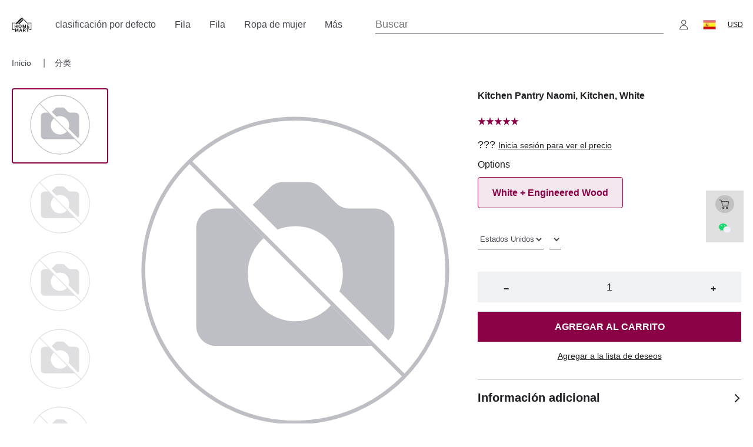

--- FILE ---
content_type: text/html; charset=utf-8
request_url: https://store.96101210.com/es-ES/p/13099/-
body_size: 31651
content:
<!doctype html>
<html data-n-head-ssr lang="es-ES" dir="ltr" data-n-head="%7B%22lang%22:%7B%22ssr%22:%22es-ES%22%7D,%22dir%22:%7B%22ssr%22:%22ltr%22%7D%7D">

<head >
  <meta data-n-head="ssr" charset="utf-8"><meta data-n-head="ssr" name="viewport" content="width=device-width, initial-scale=1"><meta data-n-head="ssr" rel="stylesheet" href="https://fonts.googleapis.com/css?family=Raleway:300,400,400i,500,600,700|Roboto:300,300i,400,400i,500,700&amp;display=swap"><meta data-n-head="ssr" name="generator" content="Vue Storefront 2"><meta data-n-head="ssr" charset="utf-8"><meta data-n-head="ssr" name="viewport" content="width=device-width, initial-scale=1"><meta data-n-head="ssr" name="description" content="Home furnishings market, home decor, outdoor supplies, kitchenware, children&#x27;s room furniture."><meta data-n-head="ssr" name="keywords" content=""><meta data-n-head="ssr" data-hid="i18n-og" property="og:locale" content="es_ES"><meta data-n-head="ssr" data-hid="i18n-og-alt-en" property="og:locale:alternate" content="en"><meta data-n-head="ssr" data-hid="i18n-og-alt-zh-CN" property="og:locale:alternate" content="zh_CN"><meta data-n-head="ssr" data-hid="i18n-og-alt-fr-FR" property="og:locale:alternate" content="fr_FR"><meta data-n-head="ssr" data-hid="i18n-og-alt-ar-EG" property="og:locale:alternate" content="ar_EG"><meta data-n-head="ssr" data-hid="i18n-og-alt-ru-RU" property="og:locale:alternate" content="ru_RU"><meta data-n-head="ssr" data-hid="i18n-og-alt-ja-JP" property="og:locale:alternate" content="ja_JP"><meta data-n-head="ssr" data-hid="i18n-og-alt-th-TH" property="og:locale:alternate" content="th_TH"><meta data-n-head="ssr" data-hid="i18n-og-alt-ko-KR" property="og:locale:alternate" content="ko_KR"><meta data-n-head="ssr" data-hid="i18n-og-alt-zh-TW" property="og:locale:alternate" content="zh_TW"><meta data-n-head="ssr" data-hid="i18n-og-alt-id-ID" property="og:locale:alternate" content="id_ID"><meta data-n-head="ssr" data-hid="i18n-og-alt-vi-VN" property="og:locale:alternate" content="vi_VN"><meta data-n-head="ssr" data-hid="i18n-og-alt-ms-MY" property="og:locale:alternate" content="ms_MY"><title>Kitchen Pantry Naomi, Kitchen, White</title><link data-n-head="ssr" href="https://xbuy.oss-cn-shanghai.aliyuncs.com/xbuy/1/2024-04-11/3r2xn501000d0h3c71ficl8yt07tf6m4.jpg" rel="icon" type="image/x-icon"><link data-n-head="ssr" data-hid="i18n-alt-en" rel="alternate" href="https://store.96101210.com/en-US/p/13099/-" hreflang="en"><link data-n-head="ssr" data-hid="i18n-alt-zh" rel="alternate" href="https://store.96101210.com/zh-CN/p/13099/-" hreflang="zh"><link data-n-head="ssr" data-hid="i18n-alt-zh-CN" rel="alternate" href="https://store.96101210.com/zh-CN/p/13099/-" hreflang="zh-CN"><link data-n-head="ssr" data-hid="i18n-alt-fr" rel="alternate" href="https://store.96101210.com/fr-FR/p/13099/-" hreflang="fr"><link data-n-head="ssr" data-hid="i18n-alt-fr-FR" rel="alternate" href="https://store.96101210.com/fr-FR/p/13099/-" hreflang="fr-FR"><link data-n-head="ssr" data-hid="i18n-alt-es" rel="alternate" href="https://store.96101210.com/es-ES/p/13099/-" hreflang="es"><link data-n-head="ssr" data-hid="i18n-alt-es-ES" rel="alternate" href="https://store.96101210.com/es-ES/p/13099/-" hreflang="es-ES"><link data-n-head="ssr" data-hid="i18n-alt-ar" rel="alternate" href="https://store.96101210.com/ar-EG/p/13099/-" hreflang="ar"><link data-n-head="ssr" data-hid="i18n-alt-ar-EG" rel="alternate" href="https://store.96101210.com/ar-EG/p/13099/-" hreflang="ar-EG"><link data-n-head="ssr" data-hid="i18n-alt-ru" rel="alternate" href="https://store.96101210.com/ru-RU/p/13099/-" hreflang="ru"><link data-n-head="ssr" data-hid="i18n-alt-ru-RU" rel="alternate" href="https://store.96101210.com/ru-RU/p/13099/-" hreflang="ru-RU"><link data-n-head="ssr" data-hid="i18n-alt-ja" rel="alternate" href="https://store.96101210.com/ja-JP/p/13099/-" hreflang="ja"><link data-n-head="ssr" data-hid="i18n-alt-ja-JP" rel="alternate" href="https://store.96101210.com/ja-JP/p/13099/-" hreflang="ja-JP"><link data-n-head="ssr" data-hid="i18n-alt-th" rel="alternate" href="https://store.96101210.com/th-TH/p/13099/-" hreflang="th"><link data-n-head="ssr" data-hid="i18n-alt-th-TH" rel="alternate" href="https://store.96101210.com/th-TH/p/13099/-" hreflang="th-TH"><link data-n-head="ssr" data-hid="i18n-alt-ko" rel="alternate" href="https://store.96101210.com/ko-KR/p/13099/-" hreflang="ko"><link data-n-head="ssr" data-hid="i18n-alt-ko-KR" rel="alternate" href="https://store.96101210.com/ko-KR/p/13099/-" hreflang="ko-KR"><link data-n-head="ssr" data-hid="i18n-alt-zh-TW" rel="alternate" href="https://store.96101210.com/zh-TW/p/13099/-" hreflang="zh-TW"><link data-n-head="ssr" data-hid="i18n-alt-id" rel="alternate" href="https://store.96101210.com/id-ID/p/13099/-" hreflang="id"><link data-n-head="ssr" data-hid="i18n-alt-id-ID" rel="alternate" href="https://store.96101210.com/id-ID/p/13099/-" hreflang="id-ID"><link data-n-head="ssr" data-hid="i18n-alt-vi" rel="alternate" href="https://store.96101210.com/vi-VN/p/13099/-" hreflang="vi"><link data-n-head="ssr" data-hid="i18n-alt-vi-VN" rel="alternate" href="https://store.96101210.com/vi-VN/p/13099/-" hreflang="vi-VN"><link data-n-head="ssr" data-hid="i18n-alt-ms" rel="alternate" href="https://store.96101210.com/ms-MY/p/13099/-" hreflang="ms"><link data-n-head="ssr" data-hid="i18n-alt-ms-MY" rel="alternate" href="https://store.96101210.com/ms-MY/p/13099/-" hreflang="ms-MY"><link data-n-head="ssr" data-hid="i18n-xd" rel="alternate" href="https://store.96101210.com/en-US/p/13099/-" hreflang="x-default"><link data-n-head="ssr" data-hid="i18n-can" rel="canonical" href="https://store.96101210.com/es-ES/p/13099/-"><style data-n-head="ssr">html{--_c-green-primary : #8a0146 !important;--_c-green-primary-base : #ad0258 !important;--_c-green-primary-lighten: #a30252 !important;--_c-green-primary-darken: #700139 !important;--_c-green-secondary: #e39fc1 !important;--_c-green-secondary-base : #e39fc1 !important;--_c-green-secondary-lighten: #e8b3cd !important;--_c-green-secondary-darken:#db8ab3 !important;}</style><script data-n-head="ssr" data-hid="gtm-script">if(!window._gtm_init){window._gtm_init=1;(function(w,n,d,m,e,p){w[d]=(w[d]==1||n[d]=='yes'||n[d]==1||n[m]==1||(w[e]&&w[e][p]&&w[e][p]()))?1:0})(window,navigator,'doNotTrack','msDoNotTrack','external','msTrackingProtectionEnabled');(function(w,d,s,l,x,y){w[x]={};w._gtm_inject=function(i){if(w.doNotTrack||w[x][i])return;w[x][i]=1;w[l]=w[l]||[];w[l].push({'gtm.start':new Date().getTime(),event:'gtm.js'});var f=d.getElementsByTagName(s)[0],j=d.createElement(s);j.async=true;j.src='https://www.googletagmanager.com/gtm.js?id='+i;f.parentNode.insertBefore(j,f);}})(window,document,'script','dataLayer','_gtm_ids','_gtm_inject')}</script><link rel="preload" href="/_nuxt/30a31fd.modern.js" as="script"><link rel="preload" href="/_nuxt/bd201ff.modern.js" as="script"><link rel="preload" href="/_nuxt/styles.e4878ca21210293d8aeb.css" as="style"><link rel="preload" href="/_nuxt/92687fd.modern.js" as="script"><link rel="preload" href="/_nuxt/ff6f57e.modern.js" as="script"><link rel="stylesheet" href="/_nuxt/styles.e4878ca21210293d8aeb.css">
</head>

<body  style="padding:0;margin:0">
  <noscript data-n-head="ssr" data-hid="gtm-noscript" data-pbody="true"></noscript><div data-server-rendered="true" id="__nuxt"><!----><div id="__layout"><div id="default"><div><div><!----></div> <div class="Header1" data-v-5a264d10><div class="top-bar" data-v-5a264d10><div class="sf-header sf-header--has-mobile-search header-searchBar" data-v-5a264d10><div class="sf-header__wrapper"><header class="sf-header__header"><a href="/es-ES" class="sf-header__logo nuxt-link-active" data-v-5a264d10><span data-testid="image-wrapper" class="sf-image--wrapper sf-header__logo-image" data-v-5a264d10><img loading="eager" src="https://xbuy.oss-cn-shanghai.aliyuncs.com/xbuy/1/2024-04-11/3r2xn501000d0h3c71ficl8yt07tf6m4.jpg" alt="HOME MART" sizes="" class="sf-image" style="--_image-width:34px;--_image-height:34px;"> <img src="/_nuxt/img/product_placeholder.6d9cbdf.svg" alt="Placeholder" width="34" height="34" class="sf-image--placeholder"> <span class="sf-image--overlay display-none"></span> <noscript><img src="https://xbuy.oss-cn-shanghai.aliyuncs.com/xbuy/1/2024-04-11/3r2xn501000d0h3c71ficl8yt07tf6m4.jpg" alt="HOME MART" width="34" height="34" class="sf-image sf-image-loaded"></noscript></span> <!----></a> <div class="sf-header__aside"><div style="display:flex;align-items:center;" data-v-5a264d10><div name="langSelect" class="container smartphone-only" data-v-11a18753 data-v-5a264d10><button type="button" aria-label="button" class="container__lang container__lang--selected f32 sf-button" style="0:d;1:i;2:s;3:p;4:l;5:a;6:y;7::;8: ;9:f;10:l;11:e;12:x;13:;;" data-v-11a18753 data-v-11a18753><div class="flag es" data-v-11a18753></div></button> <div class="sf-bottom-modal bottomLang" data-v-11a18753><!----> <div role="dialog" aria-modal="true" class="sf-bottom-modal__container" style="display:none;"><div class="sf-bottom-modal__title sf-heading"><h3 class="sf-heading__title h3">
      Elige un idioma
    </h3> <div class="sf-heading__description display-none">
      
    </div></div> <button type="button" aria-label="Close" class="sf-circle-icon--small sf-bottom-modal__close sf-circle-icon sf-button"><span aria-hidden="true" class="sf-circle-icon__icon sf-icon" style="--icon-color:;--icon-size:;"><!----></span></button> <ul class="sf-list localeList f32" data-v-11a18753><li class="sf-list__item" data-v-11a18753><a data-v-11a18753><div class="sf-characteristic language f32" data-v-11a18753><div class="flag us" style="transform:scale(0.9);" data-v-11a18753></div> <div class="sf-characteristic__text"><span style="color:#000;cursor:pointer;" data-v-11a18753>English</span> <div class="sf-characteristic__description"></div></div></div></a></li><li class="sf-list__item" data-v-11a18753><a data-v-11a18753><div class="sf-characteristic language f32" data-v-11a18753><div class="flag cn" style="transform:scale(0.9);" data-v-11a18753></div> <div class="sf-characteristic__text"><span style="color:#000;cursor:pointer;" data-v-11a18753>中文</span> <div class="sf-characteristic__description"></div></div></div></a></li><li class="sf-list__item" data-v-11a18753><a data-v-11a18753><div class="sf-characteristic language f32" data-v-11a18753><div class="flag fr" style="transform:scale(0.9);" data-v-11a18753></div> <div class="sf-characteristic__text"><span style="color:#000;cursor:pointer;" data-v-11a18753>Français</span> <div class="sf-characteristic__description"></div></div></div></a></li><li class="sf-list__item" data-v-11a18753><a data-v-11a18753><div class="sf-characteristic language f32" data-v-11a18753><div class="flag th" style="transform:scale(0.9);" data-v-11a18753></div> <div class="sf-characteristic__text"><span style="color:#000;cursor:pointer;" data-v-11a18753>ภาษาไทย</span> <div class="sf-characteristic__description"></div></div></div></a></li><li class="sf-list__item" data-v-11a18753><a data-v-11a18753><div class="sf-characteristic language f32" data-v-11a18753><div class="flag tw" style="transform:scale(0.9);" data-v-11a18753></div> <div class="sf-characteristic__text"><span style="color:#000;cursor:pointer;" data-v-11a18753>中文繁体</span> <div class="sf-characteristic__description"></div></div></div></a></li><li class="sf-list__item" data-v-11a18753><a data-v-11a18753><div class="sf-characteristic language f32" data-v-11a18753><div class="flag kr" style="transform:scale(0.9);" data-v-11a18753></div> <div class="sf-characteristic__text"><span style="color:#000;cursor:pointer;" data-v-11a18753>한국어</span> <div class="sf-characteristic__description"></div></div></div></a></li><li class="sf-list__item" data-v-11a18753><a data-v-11a18753><div class="sf-characteristic language f32" data-v-11a18753><div class="flag id" style="transform:scale(0.9);" data-v-11a18753></div> <div class="sf-characteristic__text"><span style="color:#000;cursor:pointer;" data-v-11a18753>印尼语</span> <div class="sf-characteristic__description"></div></div></div></a></li><li class="sf-list__item" data-v-11a18753><a data-v-11a18753><div class="sf-characteristic language f32" data-v-11a18753><div class="flag es" style="transform:scale(0.9);" data-v-11a18753></div> <div class="sf-characteristic__text"><span style="color:#000;cursor:pointer;" data-v-11a18753>西班牙语</span> <div class="sf-characteristic__description"></div></div></div></a></li><li class="sf-list__item" data-v-11a18753><a data-v-11a18753><div class="sf-characteristic language f32" data-v-11a18753><div class="flag vn" style="transform:scale(0.9);" data-v-11a18753></div> <div class="sf-characteristic__text"><span style="color:#000;cursor:pointer;" data-v-11a18753>越南语</span> <div class="sf-characteristic__description"></div></div></div></a></li><li class="sf-list__item" data-v-11a18753><a data-v-11a18753><div class="sf-characteristic language f32" data-v-11a18753><div class="flag eg" style="transform:scale(0.9);" data-v-11a18753></div> <div class="sf-characteristic__text"><span style="color:#000;cursor:pointer;" data-v-11a18753>阿拉伯语</span> <div class="sf-characteristic__description"></div></div></div></a></li><li class="sf-list__item" data-v-11a18753><a data-v-11a18753><div class="sf-characteristic language f32" data-v-11a18753><div class="flag ru" style="transform:scale(0.9);" data-v-11a18753></div> <div class="sf-characteristic__text"><span style="color:#000;cursor:pointer;" data-v-11a18753>俄语</span> <div class="sf-characteristic__description"></div></div></div></a></li><li class="sf-list__item" data-v-11a18753><a data-v-11a18753><div class="sf-characteristic language f32" data-v-11a18753><div class="flag jp" style="transform:scale(0.9);" data-v-11a18753></div> <div class="sf-characteristic__text"><span style="color:#000;cursor:pointer;" data-v-11a18753>日语</span> <div class="sf-characteristic__description"></div></div></div></a></li><li class="sf-list__item" data-v-11a18753><a data-v-11a18753><div class="sf-characteristic language f32" data-v-11a18753><div class="flag my" style="transform:scale(0.9);" data-v-11a18753></div> <div class="sf-characteristic__text"><span style="color:#000;cursor:pointer;" data-v-11a18753>马来语</span> <div class="sf-characteristic__description"></div></div></div></a></li></ul> <button type="button" aria-label="Close" class="sf-button--full-width sf-bottom-modal__cancel sf-button">Cancel</button></div></div></div> <div class="container smartphone-only" data-v-00237ff2 data-v-5a264d10><button type="button" aria-label="button" class="sf-button--text sf-button" style="font-size:0.75rem;" data-v-00237ff2 data-v-00237ff2>
    CNY
  </button> <div class="sf-bottom-modal modal1" data-v-00237ff2><!----> <div role="dialog" aria-modal="true" class="sf-bottom-modal__container" style="display:none;"><div class="sf-bottom-modal__title sf-heading"><h3 class="sf-heading__title h3">
      Elige tu moneda
    </h3> <div class="sf-heading__description display-none">
      
    </div></div> <button type="button" aria-label="Close" class="sf-circle-icon--small sf-bottom-modal__close sf-circle-icon sf-button"><span aria-hidden="true" class="sf-circle-icon__icon sf-icon" style="--icon-color:;--icon-size:;"><!----></span></button> <ul class="sf-list" data-v-00237ff2><li class="sf-list__item" data-v-00237ff2><a href="/es-ES/p/13099/-" data-v-00237ff2><button type="button" aria-label="button" class="sf-button--text sf-button" data-v-00237ff2><div class="sf-characteristic language" data-v-00237ff2><div class="sf-characteristic__icon"><span aria-hidden="true" class="sf-icon" style="--icon-color:;--icon-size:;"><svg viewBox="0 0 24 24" preserveAspectRatio="none" class="sf-icon-path"><defs><linearGradient id="linearGradient-69903796" x1="0" y1="0" x2="1" y2="0"><stop offset="1" stop-color="var(--icon-color)"></stop> <stop offset="0" stop-color="var(--icon-color-negative, var(--c-gray-variant))"></stop></linearGradient></defs> <path d="" fill="var(--icon-color)" style="height:100%;"></path></svg></span></div> <div class="sf-characteristic__text"><span data-v-00237ff2>CNY</span> <div class="sf-characteristic__description"></div></div></div></button></a></li><li class="sf-list__item" data-v-00237ff2><a href="/es-ES/p/13099/-" data-v-00237ff2><button type="button" aria-label="button" class="sf-button--text sf-button" data-v-00237ff2><div class="sf-characteristic language" data-v-00237ff2><div class="sf-characteristic__icon"><span aria-hidden="true" class="sf-icon" style="--icon-color:;--icon-size:;"><svg viewBox="0 0 24 24" preserveAspectRatio="none" class="sf-icon-path"><defs><linearGradient id="linearGradient-69903799" x1="0" y1="0" x2="1" y2="0"><stop offset="1" stop-color="var(--icon-color)"></stop> <stop offset="0" stop-color="var(--icon-color-negative, var(--c-gray-variant))"></stop></linearGradient></defs> <path d="" fill="var(--icon-color)" style="height:100%;"></path></svg></span></div> <div class="sf-characteristic__text"><span data-v-00237ff2>EUR</span> <div class="sf-characteristic__description"></div></div></div></button></a></li><li class="sf-list__item" data-v-00237ff2><a href="/es-ES/p/13099/-" data-v-00237ff2><button type="button" aria-label="button" class="sf-button--text sf-button" data-v-00237ff2><div class="sf-characteristic language" data-v-00237ff2><div class="sf-characteristic__icon"><span aria-hidden="true" class="sf-icon" style="--icon-color:;--icon-size:;"><svg viewBox="0 0 24 24" preserveAspectRatio="none" class="sf-icon-path"><defs><linearGradient id="linearGradient-69903802" x1="0" y1="0" x2="1" y2="0"><stop offset="1" stop-color="var(--icon-color)"></stop> <stop offset="0" stop-color="var(--icon-color-negative, var(--c-gray-variant))"></stop></linearGradient></defs> <path d="" fill="var(--icon-color)" style="height:100%;"></path></svg></span></div> <div class="sf-characteristic__text"><span data-v-00237ff2>ZWL</span> <div class="sf-characteristic__description"></div></div></div></button></a></li><li class="sf-list__item" data-v-00237ff2><a href="/es-ES/p/13099/-" data-v-00237ff2><button type="button" aria-label="button" class="sf-button--text sf-button" data-v-00237ff2><div class="sf-characteristic language" data-v-00237ff2><div class="sf-characteristic__icon"><span aria-hidden="true" class="sf-icon" style="--icon-color:;--icon-size:;"><svg viewBox="0 0 24 24" preserveAspectRatio="none" class="sf-icon-path"><defs><linearGradient id="linearGradient-69903805" x1="0" y1="0" x2="1" y2="0"><stop offset="1" stop-color="var(--icon-color)"></stop> <stop offset="0" stop-color="var(--icon-color-negative, var(--c-gray-variant))"></stop></linearGradient></defs> <path d="" fill="var(--icon-color)" style="height:100%;"></path></svg></span></div> <div class="sf-characteristic__text"><span data-v-00237ff2>GBP</span> <div class="sf-characteristic__description"></div></div></div></button></a></li><li class="sf-list__item" data-v-00237ff2><a href="/es-ES/p/13099/-" data-v-00237ff2><button type="button" aria-label="button" class="sf-button--text sf-button" data-v-00237ff2><div class="sf-characteristic language" data-v-00237ff2><div class="sf-characteristic__icon"><span aria-hidden="true" class="sf-icon" style="--icon-color:;--icon-size:;"><svg viewBox="0 0 24 24" preserveAspectRatio="none" class="sf-icon-path"><defs><linearGradient id="linearGradient-69903808" x1="0" y1="0" x2="1" y2="0"><stop offset="1" stop-color="var(--icon-color)"></stop> <stop offset="0" stop-color="var(--icon-color-negative, var(--c-gray-variant))"></stop></linearGradient></defs> <path d="" fill="var(--icon-color)" style="height:100%;"></path></svg></span></div> <div class="sf-characteristic__text"><span data-v-00237ff2>MYR</span> <div class="sf-characteristic__description"></div></div></div></button></a></li><li class="sf-list__item" data-v-00237ff2><a href="/es-ES/p/13099/-" data-v-00237ff2><button type="button" aria-label="button" class="sf-button--text sf-button" data-v-00237ff2><div class="sf-characteristic language" data-v-00237ff2><div class="sf-characteristic__icon"><span aria-hidden="true" class="sf-icon" style="--icon-color:;--icon-size:;"><svg viewBox="0 0 24 24" preserveAspectRatio="none" class="sf-icon-path"><defs><linearGradient id="linearGradient-69903811" x1="0" y1="0" x2="1" y2="0"><stop offset="1" stop-color="var(--icon-color)"></stop> <stop offset="0" stop-color="var(--icon-color-negative, var(--c-gray-variant))"></stop></linearGradient></defs> <path d="" fill="var(--icon-color)" style="height:100%;"></path></svg></span></div> <div class="sf-characteristic__text"><span data-v-00237ff2>JPY</span> <div class="sf-characteristic__description"></div></div></div></button></a></li><li class="sf-list__item" data-v-00237ff2><a href="/es-ES/p/13099/-" data-v-00237ff2><button type="button" aria-label="button" class="sf-button--text sf-button" data-v-00237ff2><div class="sf-characteristic language" data-v-00237ff2><div class="sf-characteristic__icon"><span aria-hidden="true" class="sf-icon" style="--icon-color:;--icon-size:;"><svg viewBox="0 0 24 24" preserveAspectRatio="none" class="sf-icon-path"><defs><linearGradient id="linearGradient-69903814" x1="0" y1="0" x2="1" y2="0"><stop offset="1" stop-color="var(--icon-color)"></stop> <stop offset="0" stop-color="var(--icon-color-negative, var(--c-gray-variant))"></stop></linearGradient></defs> <path d="" fill="var(--icon-color)" style="height:100%;"></path></svg></span></div> <div class="sf-characteristic__text"><span data-v-00237ff2>USD</span> <div class="sf-characteristic__description"></div></div></div></button></a></li></ul> <button type="button" aria-label="Close" class="sf-button--full-width sf-bottom-modal__cancel sf-button">Cancel</button></div></div></div></div></div> <div class="sf-header__actions"><nav class="sf-header__navigation"><div class="sf-header__navigations desktop" data-v-1b61505e data-v-5a264d10><div class="sf-header-navigation-item nav-item" data-v-1b61505e><div class="
      sf-header-navigation-item__item sf-header-navigation-item__item--desktop
    "><a href="/es-ES/c/0/clasificaci%C3%B3n-por-defecto" class="sf-link sf-header-navigation-item__link">clasificación por defecto</a> </div> <div class="
      sf-header-navigation-item__item sf-header-navigation-item__item--mobile
    "><button type="button" aria-label="button" data-testid="clasificación por defecto" class="sf-header-navigation-item__menu-item sf-button--pure sf-menu-item sf-button"> <span class="sf-menu-item__label">clasificación por defecto</span> <span class="sf-menu-item__count"></span> <span class="sf-menu-item__mobile-nav-icon smartphone-only sf-icon" style="--icon-color:;--icon-size:14px;"><!----></span></button> <div class="sf-header-navigation-item__content"></div></div></div><div class="sf-header-navigation-item nav-item" data-v-1b61505e><div class="
      sf-header-navigation-item__item sf-header-navigation-item__item--desktop
    "><a href="/es-ES/c/1/fila" class="sf-link sf-header-navigation-item__link">Fila</a> </div> <div class="
      sf-header-navigation-item__item sf-header-navigation-item__item--mobile
    "><button type="button" aria-label="button" data-testid="Fila" class="sf-header-navigation-item__menu-item sf-button--pure sf-menu-item sf-button"> <span class="sf-menu-item__label">Fila</span> <span class="sf-menu-item__count"></span> <span class="sf-menu-item__mobile-nav-icon smartphone-only sf-icon" style="--icon-color:;--icon-size:14px;"><!----></span></button> <div class="sf-header-navigation-item__content"></div></div></div><div class="sf-header-navigation-item nav-item" data-v-1b61505e><div class="
      sf-header-navigation-item__item sf-header-navigation-item__item--desktop
    "><a href="/es-ES/c/2/fila" class="sf-link sf-header-navigation-item__link">Fila</a> </div> <div class="
      sf-header-navigation-item__item sf-header-navigation-item__item--mobile
    "><button type="button" aria-label="button" data-testid="Fila" class="sf-header-navigation-item__menu-item sf-button--pure sf-menu-item sf-button"> <span class="sf-menu-item__label">Fila</span> <span class="sf-menu-item__count"></span> <span class="sf-menu-item__mobile-nav-icon smartphone-only sf-icon" style="--icon-color:;--icon-size:14px;"><!----></span></button> <div class="sf-header-navigation-item__content"></div></div></div><div class="sf-header-navigation-item nav-item" data-v-1b61505e><div class="
      sf-header-navigation-item__item sf-header-navigation-item__item--desktop
    "><a href="/es-ES/c/16/ropa-de-mujer" class="sf-link sf-header-navigation-item__link">Ropa de mujer</a> </div> <div class="
      sf-header-navigation-item__item sf-header-navigation-item__item--mobile
    "><button type="button" aria-label="button" data-testid="Ropa de mujer" class="sf-header-navigation-item__menu-item sf-button--pure sf-menu-item sf-button"> <span class="sf-menu-item__label">Ropa de mujer</span> <span class="sf-menu-item__count"></span> <span class="sf-menu-item__mobile-nav-icon smartphone-only sf-icon" style="--icon-color:;--icon-size:14px;"><!----></span></button> <div class="sf-header-navigation-item__content"></div></div></div><div class="sf-header-navigation-item nav-item" data-v-1b61505e><div class="
      sf-header-navigation-item__item sf-header-navigation-item__item--desktop
    "><a href="/es-ES/c/0/all" class="sf-link sf-header-navigation-item__link">Más</a> </div> <div class="
      sf-header-navigation-item__item sf-header-navigation-item__item--mobile
    "><button type="button" aria-label="button" data-testid="Más" class="sf-header-navigation-item__menu-item sf-button--pure sf-menu-item sf-button"> <span class="sf-menu-item__label">Más</span> <span class="sf-menu-item__count"></span> <span class="sf-menu-item__mobile-nav-icon smartphone-only sf-icon" style="--icon-color:;--icon-size:14px;"><!----></span></button> <div class="sf-header-navigation-item__content"></div></div></div> </div></nav> <div data-testid="search" class="sf-input sf-search-bar searchInput" data-v-5a264d10><div class="sf-input__wrapper"><input id="search" name="search" type="search" placeholder="Buscar" aria-label="Search"> <span class="sf-input__bar"></span> <label for="search" class="sf-input__label will-change display-none"></label> <button type="button" aria-label="button" class="display-none sf-input__button sf-button--pure sf-button"><span class="sf-input__icon sf-icon" style="--icon-color:;--icon-size:;"><svg viewBox="0 0 24 24" preserveAspectRatio="none" class="sf-icon-path"><defs><linearGradient id="linearGradient-69904315" x1="0" y1="0" x2="1" y2="0"><stop offset="1" stop-color="var(--icon-color)"></stop> <stop offset="0" stop-color="var(--icon-color-negative, var(--c-gray-variant))"></stop></linearGradient></defs> <path d="" fill="var(--icon-color)" style="height:100%;"></path></svg></span></button> <button type="button" aria-label="switch-visibility-password" aria-pressed="false" class="display-none sf-input__password-button sf-button"><span class="sf-input__password-icon sf-icon color-black hidden" style="--icon-color:;--icon-size:18px;"><!----></span></button></div> <div class="sf-input__error-message"><div id="search-error" aria-live="assertive" class="display-none">
          
        </div></div></div> <div class="sf-header__icons" data-v-5a264d10><button type="button" aria-label="Open account button" class="sf-button--pure sf-header__action sf-button" data-v-5a264d10><span class="sf-icon" style="--icon-color:;--icon-size:1.25rem;" data-v-5a264d10><!----></span></button> <div name="langSelect" class="container sf-button--pure sf-header__action buttonICon" data-v-11a18753 data-v-5a264d10><button type="button" aria-label="button" class="container__lang container__lang--selected f32 sf-button" style="0:d;1:i;2:s;3:p;4:l;5:a;6:y;7::;8: ;9:f;10:l;11:e;12:x;13:;;" data-v-11a18753 data-v-11a18753><div class="flag es" data-v-11a18753></div></button> <div class="sf-bottom-modal bottomLang" data-v-11a18753><!----> <div role="dialog" aria-modal="true" class="sf-bottom-modal__container" style="display:none;"><div class="sf-bottom-modal__title sf-heading"><h3 class="sf-heading__title h3">
      Elige un idioma
    </h3> <div class="sf-heading__description display-none">
      
    </div></div> <button type="button" aria-label="Close" class="sf-circle-icon--small sf-bottom-modal__close sf-circle-icon sf-button"><span aria-hidden="true" class="sf-circle-icon__icon sf-icon" style="--icon-color:;--icon-size:;"><!----></span></button> <ul class="sf-list localeList f32" data-v-11a18753><li class="sf-list__item" data-v-11a18753><a data-v-11a18753><div class="sf-characteristic language f32" data-v-11a18753><div class="flag us" style="transform:scale(0.9);" data-v-11a18753></div> <div class="sf-characteristic__text"><span style="color:#000;cursor:pointer;" data-v-11a18753>English</span> <div class="sf-characteristic__description"></div></div></div></a></li><li class="sf-list__item" data-v-11a18753><a data-v-11a18753><div class="sf-characteristic language f32" data-v-11a18753><div class="flag cn" style="transform:scale(0.9);" data-v-11a18753></div> <div class="sf-characteristic__text"><span style="color:#000;cursor:pointer;" data-v-11a18753>中文</span> <div class="sf-characteristic__description"></div></div></div></a></li><li class="sf-list__item" data-v-11a18753><a data-v-11a18753><div class="sf-characteristic language f32" data-v-11a18753><div class="flag fr" style="transform:scale(0.9);" data-v-11a18753></div> <div class="sf-characteristic__text"><span style="color:#000;cursor:pointer;" data-v-11a18753>Français</span> <div class="sf-characteristic__description"></div></div></div></a></li><li class="sf-list__item" data-v-11a18753><a data-v-11a18753><div class="sf-characteristic language f32" data-v-11a18753><div class="flag th" style="transform:scale(0.9);" data-v-11a18753></div> <div class="sf-characteristic__text"><span style="color:#000;cursor:pointer;" data-v-11a18753>ภาษาไทย</span> <div class="sf-characteristic__description"></div></div></div></a></li><li class="sf-list__item" data-v-11a18753><a data-v-11a18753><div class="sf-characteristic language f32" data-v-11a18753><div class="flag tw" style="transform:scale(0.9);" data-v-11a18753></div> <div class="sf-characteristic__text"><span style="color:#000;cursor:pointer;" data-v-11a18753>中文繁体</span> <div class="sf-characteristic__description"></div></div></div></a></li><li class="sf-list__item" data-v-11a18753><a data-v-11a18753><div class="sf-characteristic language f32" data-v-11a18753><div class="flag kr" style="transform:scale(0.9);" data-v-11a18753></div> <div class="sf-characteristic__text"><span style="color:#000;cursor:pointer;" data-v-11a18753>한국어</span> <div class="sf-characteristic__description"></div></div></div></a></li><li class="sf-list__item" data-v-11a18753><a data-v-11a18753><div class="sf-characteristic language f32" data-v-11a18753><div class="flag id" style="transform:scale(0.9);" data-v-11a18753></div> <div class="sf-characteristic__text"><span style="color:#000;cursor:pointer;" data-v-11a18753>印尼语</span> <div class="sf-characteristic__description"></div></div></div></a></li><li class="sf-list__item" data-v-11a18753><a data-v-11a18753><div class="sf-characteristic language f32" data-v-11a18753><div class="flag es" style="transform:scale(0.9);" data-v-11a18753></div> <div class="sf-characteristic__text"><span style="color:#000;cursor:pointer;" data-v-11a18753>西班牙语</span> <div class="sf-characteristic__description"></div></div></div></a></li><li class="sf-list__item" data-v-11a18753><a data-v-11a18753><div class="sf-characteristic language f32" data-v-11a18753><div class="flag vn" style="transform:scale(0.9);" data-v-11a18753></div> <div class="sf-characteristic__text"><span style="color:#000;cursor:pointer;" data-v-11a18753>越南语</span> <div class="sf-characteristic__description"></div></div></div></a></li><li class="sf-list__item" data-v-11a18753><a data-v-11a18753><div class="sf-characteristic language f32" data-v-11a18753><div class="flag eg" style="transform:scale(0.9);" data-v-11a18753></div> <div class="sf-characteristic__text"><span style="color:#000;cursor:pointer;" data-v-11a18753>阿拉伯语</span> <div class="sf-characteristic__description"></div></div></div></a></li><li class="sf-list__item" data-v-11a18753><a data-v-11a18753><div class="sf-characteristic language f32" data-v-11a18753><div class="flag ru" style="transform:scale(0.9);" data-v-11a18753></div> <div class="sf-characteristic__text"><span style="color:#000;cursor:pointer;" data-v-11a18753>俄语</span> <div class="sf-characteristic__description"></div></div></div></a></li><li class="sf-list__item" data-v-11a18753><a data-v-11a18753><div class="sf-characteristic language f32" data-v-11a18753><div class="flag jp" style="transform:scale(0.9);" data-v-11a18753></div> <div class="sf-characteristic__text"><span style="color:#000;cursor:pointer;" data-v-11a18753>日语</span> <div class="sf-characteristic__description"></div></div></div></a></li><li class="sf-list__item" data-v-11a18753><a data-v-11a18753><div class="sf-characteristic language f32" data-v-11a18753><div class="flag my" style="transform:scale(0.9);" data-v-11a18753></div> <div class="sf-characteristic__text"><span style="color:#000;cursor:pointer;" data-v-11a18753>马来语</span> <div class="sf-characteristic__description"></div></div></div></a></li></ul> <button type="button" aria-label="Close" class="sf-button--full-width sf-bottom-modal__cancel sf-button">Cancel</button></div></div></div> <div class="container sf-button--pure sf-header__action buttonICon" data-v-00237ff2 data-v-5a264d10><button type="button" aria-label="button" class="sf-button--text sf-button" style="font-size:0.75rem;" data-v-00237ff2 data-v-00237ff2>
    CNY
  </button> <div class="sf-bottom-modal modal1" data-v-00237ff2><!----> <div role="dialog" aria-modal="true" class="sf-bottom-modal__container" style="display:none;"><div class="sf-bottom-modal__title sf-heading"><h3 class="sf-heading__title h3">
      Elige tu moneda
    </h3> <div class="sf-heading__description display-none">
      
    </div></div> <button type="button" aria-label="Close" class="sf-circle-icon--small sf-bottom-modal__close sf-circle-icon sf-button"><span aria-hidden="true" class="sf-circle-icon__icon sf-icon" style="--icon-color:;--icon-size:;"><!----></span></button> <ul class="sf-list" data-v-00237ff2><li class="sf-list__item" data-v-00237ff2><a href="/es-ES/p/13099/-" data-v-00237ff2><button type="button" aria-label="button" class="sf-button--text sf-button" data-v-00237ff2><div class="sf-characteristic language" data-v-00237ff2><div class="sf-characteristic__icon"><span aria-hidden="true" class="sf-icon" style="--icon-color:;--icon-size:;"><svg viewBox="0 0 24 24" preserveAspectRatio="none" class="sf-icon-path"><defs><linearGradient id="linearGradient-69904382" x1="0" y1="0" x2="1" y2="0"><stop offset="1" stop-color="var(--icon-color)"></stop> <stop offset="0" stop-color="var(--icon-color-negative, var(--c-gray-variant))"></stop></linearGradient></defs> <path d="" fill="var(--icon-color)" style="height:100%;"></path></svg></span></div> <div class="sf-characteristic__text"><span data-v-00237ff2>CNY</span> <div class="sf-characteristic__description"></div></div></div></button></a></li><li class="sf-list__item" data-v-00237ff2><a href="/es-ES/p/13099/-" data-v-00237ff2><button type="button" aria-label="button" class="sf-button--text sf-button" data-v-00237ff2><div class="sf-characteristic language" data-v-00237ff2><div class="sf-characteristic__icon"><span aria-hidden="true" class="sf-icon" style="--icon-color:;--icon-size:;"><svg viewBox="0 0 24 24" preserveAspectRatio="none" class="sf-icon-path"><defs><linearGradient id="linearGradient-69904385" x1="0" y1="0" x2="1" y2="0"><stop offset="1" stop-color="var(--icon-color)"></stop> <stop offset="0" stop-color="var(--icon-color-negative, var(--c-gray-variant))"></stop></linearGradient></defs> <path d="" fill="var(--icon-color)" style="height:100%;"></path></svg></span></div> <div class="sf-characteristic__text"><span data-v-00237ff2>EUR</span> <div class="sf-characteristic__description"></div></div></div></button></a></li><li class="sf-list__item" data-v-00237ff2><a href="/es-ES/p/13099/-" data-v-00237ff2><button type="button" aria-label="button" class="sf-button--text sf-button" data-v-00237ff2><div class="sf-characteristic language" data-v-00237ff2><div class="sf-characteristic__icon"><span aria-hidden="true" class="sf-icon" style="--icon-color:;--icon-size:;"><svg viewBox="0 0 24 24" preserveAspectRatio="none" class="sf-icon-path"><defs><linearGradient id="linearGradient-69904388" x1="0" y1="0" x2="1" y2="0"><stop offset="1" stop-color="var(--icon-color)"></stop> <stop offset="0" stop-color="var(--icon-color-negative, var(--c-gray-variant))"></stop></linearGradient></defs> <path d="" fill="var(--icon-color)" style="height:100%;"></path></svg></span></div> <div class="sf-characteristic__text"><span data-v-00237ff2>ZWL</span> <div class="sf-characteristic__description"></div></div></div></button></a></li><li class="sf-list__item" data-v-00237ff2><a href="/es-ES/p/13099/-" data-v-00237ff2><button type="button" aria-label="button" class="sf-button--text sf-button" data-v-00237ff2><div class="sf-characteristic language" data-v-00237ff2><div class="sf-characteristic__icon"><span aria-hidden="true" class="sf-icon" style="--icon-color:;--icon-size:;"><svg viewBox="0 0 24 24" preserveAspectRatio="none" class="sf-icon-path"><defs><linearGradient id="linearGradient-69904391" x1="0" y1="0" x2="1" y2="0"><stop offset="1" stop-color="var(--icon-color)"></stop> <stop offset="0" stop-color="var(--icon-color-negative, var(--c-gray-variant))"></stop></linearGradient></defs> <path d="" fill="var(--icon-color)" style="height:100%;"></path></svg></span></div> <div class="sf-characteristic__text"><span data-v-00237ff2>GBP</span> <div class="sf-characteristic__description"></div></div></div></button></a></li><li class="sf-list__item" data-v-00237ff2><a href="/es-ES/p/13099/-" data-v-00237ff2><button type="button" aria-label="button" class="sf-button--text sf-button" data-v-00237ff2><div class="sf-characteristic language" data-v-00237ff2><div class="sf-characteristic__icon"><span aria-hidden="true" class="sf-icon" style="--icon-color:;--icon-size:;"><svg viewBox="0 0 24 24" preserveAspectRatio="none" class="sf-icon-path"><defs><linearGradient id="linearGradient-69904394" x1="0" y1="0" x2="1" y2="0"><stop offset="1" stop-color="var(--icon-color)"></stop> <stop offset="0" stop-color="var(--icon-color-negative, var(--c-gray-variant))"></stop></linearGradient></defs> <path d="" fill="var(--icon-color)" style="height:100%;"></path></svg></span></div> <div class="sf-characteristic__text"><span data-v-00237ff2>MYR</span> <div class="sf-characteristic__description"></div></div></div></button></a></li><li class="sf-list__item" data-v-00237ff2><a href="/es-ES/p/13099/-" data-v-00237ff2><button type="button" aria-label="button" class="sf-button--text sf-button" data-v-00237ff2><div class="sf-characteristic language" data-v-00237ff2><div class="sf-characteristic__icon"><span aria-hidden="true" class="sf-icon" style="--icon-color:;--icon-size:;"><svg viewBox="0 0 24 24" preserveAspectRatio="none" class="sf-icon-path"><defs><linearGradient id="linearGradient-69904397" x1="0" y1="0" x2="1" y2="0"><stop offset="1" stop-color="var(--icon-color)"></stop> <stop offset="0" stop-color="var(--icon-color-negative, var(--c-gray-variant))"></stop></linearGradient></defs> <path d="" fill="var(--icon-color)" style="height:100%;"></path></svg></span></div> <div class="sf-characteristic__text"><span data-v-00237ff2>JPY</span> <div class="sf-characteristic__description"></div></div></div></button></a></li><li class="sf-list__item" data-v-00237ff2><a href="/es-ES/p/13099/-" data-v-00237ff2><button type="button" aria-label="button" class="sf-button--text sf-button" data-v-00237ff2><div class="sf-characteristic language" data-v-00237ff2><div class="sf-characteristic__icon"><span aria-hidden="true" class="sf-icon" style="--icon-color:;--icon-size:;"><svg viewBox="0 0 24 24" preserveAspectRatio="none" class="sf-icon-path"><defs><linearGradient id="linearGradient-69904400" x1="0" y1="0" x2="1" y2="0"><stop offset="1" stop-color="var(--icon-color)"></stop> <stop offset="0" stop-color="var(--icon-color-negative, var(--c-gray-variant))"></stop></linearGradient></defs> <path d="" fill="var(--icon-color)" style="height:100%;"></path></svg></span></div> <div class="sf-characteristic__text"><span data-v-00237ff2>USD</span> <div class="sf-characteristic__description"></div></div></div></button></a></li></ul> <button type="button" aria-label="Close" class="sf-button--full-width sf-bottom-modal__cancel sf-button">Cancel</button></div></div></div></div> <!----></div></header></div></div></div> <div data-v-820d195a data-v-5a264d10><div class="sf-mega-menu searchResultPage" style="display:none;" data-v-820d195a><div class="sf-bar sf-mega-menu__bar"><div><button type="button" aria-label="back" class="sf-button--pure sf-bar__icon sf-button"><span class="sf-icon" style="--icon-color:;--icon-size:0.875rem;"><!----></span></button></div> <div><div class="sf-bar__title">Resultados de la búsqueda</div></div> <div><button type="button" aria-label="close" class="display-none sf-button--pure sf-bar__icon sf-button"><span class="sf-icon" style="--icon-color:;--icon-size:14px;"><!----></span></button></div></div> <div class="sf-mega-menu__content"><div class="sf-mega-menu__menu"><div class="before-results" data-v-820d195a data-v-820d195a><div class="sf-mega-menu-column sf-mega-menu-column--pined-content-on-mobile search__results" data-v-820d195a><button type="button" aria-label="button" data-testid="Sugerencias de productos" class="sf-mega-menu-column__header search__header sf-button--pure sf-menu-item sf-button" data-v-820d195a> <div data-v-820d195a><div data-v-820d195a><div data-v-820d195a>Área de Entrega</div> <div data-v-820d195a><!----></div></div></div> <span class="sf-menu-item__count"></span>  ​ </button> <div class="sf-mega-menu-column__content"> <span data-testid="image-wrapper" class="sf-image--wrapper before-results__picture" data-v-820d195a><img loading="lazy" src="/error/error.svg" alt="error" sizes="" class="sf-image" style="--_image-width:64px;--_image-height:64px;"> <img src="/_nuxt/img/product_placeholder.6d9cbdf.svg" alt="Placeholder" width="64" height="64" class="sf-image--placeholder"> <span class="sf-image--overlay display-none"></span> <noscript><img src="/error/error.svg" alt="error" width="64" height="64" class="sf-image sf-image-loaded"></noscript></span> <p class="before-results__paragraph" data-v-820d195a>
              Aún no has buscado productos.
            </p> <p class="before-results__paragraph" data-v-820d195a>
              Empecemos ahora y te ayudaremos.
            </p> <button type="button" aria-label="button" class="before-results__button color-secondary smartphone-only sf-button" data-v-820d195a>Volver</button></div></div></div></div> <div class="sf-mega-menu__aside display-none"><button type="button" aria-label="button" data-testid="" class="sf-mega-menu__aside-header desktop-only sf-button--pure sf-menu-item sf-button"> <span class="sf-menu-item__label"></span> <span class="sf-menu-item__count"></span> <span class="sf-menu-item__mobile-nav-icon smartphone-only sf-icon" style="--icon-color:;--icon-size:14px;"><!----></span></button> </div></div></div></div> <!----></div> <div id="messagelist" data-v-a1b5f5fc><div class="sf-sidebar sidebar sf-sidebar--right" data-v-a1b5f5fc><!----> <!----></div></div></div> <div id="layout"><div id="product" data-v-dfda32a0><nav aria-label="breadcrumb" class="breadcrumbs desktop-only sf-breadcrumbs" data-v-dfda32a0 data-v-dfda32a0><ol class="sf-breadcrumbs__list"><li class="sf-breadcrumbs__list-item"><a href="/es-ES" data-testid="Inicio" class="sf-link sf-breadcrumbs__breadcrumb nuxt-link-active" data-v-dfda32a0>
            Inicio
          </a></li><li aria-current="page" class="sf-breadcrumbs__list-item"><a href="/es-ES/c/0" class="sf-link sf-breadcrumbs__breadcrumb current" data-v-dfda32a0>
            分类
          </a></li></ol></nav> <div class="product" data-v-dfda32a0><div class="Gallery sf-gallery product__gallery" data-v-dfda32a0><div class="sf-gallery__stage" style="max-height:620px;"><div class="glide"><div data-glide-el="track" class="glide__track"><ul class="glide__slides"><li class="glide__slide"><div data-v-dfda32a0><span data-testid="image-wrapper" id="goodsfGalleryBigSku0" class="sf-image--wrapper sf-gallery__big-image" data-v-dfda32a0><img loading="lazy" src="" alt="Kitchen Pantry Naomi, Kitchen, White" id="goodsfGalleryBigSku0" sizes="" class="sf-image" style="--_image-width:620px;--_image-height:620px;"> <img src="/_nuxt/img/product_placeholder.6d9cbdf.svg" alt="Placeholder" width="620" height="620" class="sf-image--placeholder"> <span class="sf-image--overlay display-none"></span> <noscript><img src="" alt="Kitchen Pantry Naomi, Kitchen, White" width="620" height="620" id="goodsfGalleryBigSku0" class="sf-image sf-image-loaded"></noscript></span> <span data-testid="image-wrapper" id="goodsfGalleryBig0" class="sf-image--wrapper sf-gallery__big-image" data-v-dfda32a0><img loading="lazy" src="https://b2bfiles1.gigab2b.cn/image/wkseller/26534/20240216_87b2b11f9444d11a6ac59989025e7708.jpg" alt="Kitchen Pantry Naomi, Kitchen, White" id="goodsfGalleryBig0" sizes="" class="sf-image" style="--_image-width:620px;--_image-height:620px;"> <img src="/_nuxt/img/product_placeholder.6d9cbdf.svg" alt="Placeholder" width="620" height="620" class="sf-image--placeholder"> <span class="sf-image--overlay display-none"></span> <noscript><img src="https://b2bfiles1.gigab2b.cn/image/wkseller/26534/20240216_87b2b11f9444d11a6ac59989025e7708.jpg" alt="Kitchen Pantry Naomi, Kitchen, White" width="620" height="620" id="goodsfGalleryBig0" class="sf-image sf-image-loaded"></noscript></span></div></li><li class="glide__slide"><div data-v-dfda32a0><span data-testid="image-wrapper" id="goodsfGalleryBigSku1" class="sf-image--wrapper sf-gallery__big-image" data-v-dfda32a0><img loading="lazy" src="" alt="Kitchen Pantry Naomi, Kitchen, White" id="goodsfGalleryBigSku1" sizes="" class="sf-image" style="--_image-width:620px;--_image-height:620px;"> <img src="/_nuxt/img/product_placeholder.6d9cbdf.svg" alt="Placeholder" width="620" height="620" class="sf-image--placeholder"> <span class="sf-image--overlay display-none"></span> <noscript><img src="" alt="Kitchen Pantry Naomi, Kitchen, White" width="620" height="620" id="goodsfGalleryBigSku1" class="sf-image sf-image-loaded"></noscript></span> <span data-testid="image-wrapper" id="goodsfGalleryBig1" class="sf-image--wrapper sf-gallery__big-image" data-v-dfda32a0><img loading="lazy" src="https://b2bfiles1.gigab2b.cn/image/wkseller/26534/20240216_4baad3056bc42e892df26cf489b98fe4.jpg" alt="Kitchen Pantry Naomi, Kitchen, White" id="goodsfGalleryBig1" sizes="" class="sf-image" style="--_image-width:620px;--_image-height:620px;"> <img src="/_nuxt/img/product_placeholder.6d9cbdf.svg" alt="Placeholder" width="620" height="620" class="sf-image--placeholder"> <span class="sf-image--overlay display-none"></span> <noscript><img src="https://b2bfiles1.gigab2b.cn/image/wkseller/26534/20240216_4baad3056bc42e892df26cf489b98fe4.jpg" alt="Kitchen Pantry Naomi, Kitchen, White" width="620" height="620" id="goodsfGalleryBig1" class="sf-image sf-image-loaded"></noscript></span></div></li><li class="glide__slide"><div data-v-dfda32a0><span data-testid="image-wrapper" id="goodsfGalleryBigSku2" class="sf-image--wrapper sf-gallery__big-image" data-v-dfda32a0><img loading="lazy" src="" alt="Kitchen Pantry Naomi, Kitchen, White" id="goodsfGalleryBigSku2" sizes="" class="sf-image" style="--_image-width:620px;--_image-height:620px;"> <img src="/_nuxt/img/product_placeholder.6d9cbdf.svg" alt="Placeholder" width="620" height="620" class="sf-image--placeholder"> <span class="sf-image--overlay display-none"></span> <noscript><img src="" alt="Kitchen Pantry Naomi, Kitchen, White" width="620" height="620" id="goodsfGalleryBigSku2" class="sf-image sf-image-loaded"></noscript></span> <span data-testid="image-wrapper" id="goodsfGalleryBig2" class="sf-image--wrapper sf-gallery__big-image" data-v-dfda32a0><img loading="lazy" src="https://b2bfiles1.gigab2b.cn/image/wkseller/26534/20240216_8890a88f10abea4e55da360251a43435.jpg" alt="Kitchen Pantry Naomi, Kitchen, White" id="goodsfGalleryBig2" sizes="" class="sf-image" style="--_image-width:620px;--_image-height:620px;"> <img src="/_nuxt/img/product_placeholder.6d9cbdf.svg" alt="Placeholder" width="620" height="620" class="sf-image--placeholder"> <span class="sf-image--overlay display-none"></span> <noscript><img src="https://b2bfiles1.gigab2b.cn/image/wkseller/26534/20240216_8890a88f10abea4e55da360251a43435.jpg" alt="Kitchen Pantry Naomi, Kitchen, White" width="620" height="620" id="goodsfGalleryBig2" class="sf-image sf-image-loaded"></noscript></span></div></li><li class="glide__slide"><div data-v-dfda32a0><span data-testid="image-wrapper" id="goodsfGalleryBigSku3" class="sf-image--wrapper sf-gallery__big-image" data-v-dfda32a0><img loading="lazy" src="" alt="Kitchen Pantry Naomi, Kitchen, White" id="goodsfGalleryBigSku3" sizes="" class="sf-image" style="--_image-width:620px;--_image-height:620px;"> <img src="/_nuxt/img/product_placeholder.6d9cbdf.svg" alt="Placeholder" width="620" height="620" class="sf-image--placeholder"> <span class="sf-image--overlay display-none"></span> <noscript><img src="" alt="Kitchen Pantry Naomi, Kitchen, White" width="620" height="620" id="goodsfGalleryBigSku3" class="sf-image sf-image-loaded"></noscript></span> <span data-testid="image-wrapper" id="goodsfGalleryBig3" class="sf-image--wrapper sf-gallery__big-image" data-v-dfda32a0><img loading="lazy" src="https://b2bfiles1.gigab2b.cn/image/wkseller/26534/20240216_204ce42ec49ceb23c0fc2bb13bc139cd.jpg" alt="Kitchen Pantry Naomi, Kitchen, White" id="goodsfGalleryBig3" sizes="" class="sf-image" style="--_image-width:620px;--_image-height:620px;"> <img src="/_nuxt/img/product_placeholder.6d9cbdf.svg" alt="Placeholder" width="620" height="620" class="sf-image--placeholder"> <span class="sf-image--overlay display-none"></span> <noscript><img src="https://b2bfiles1.gigab2b.cn/image/wkseller/26534/20240216_204ce42ec49ceb23c0fc2bb13bc139cd.jpg" alt="Kitchen Pantry Naomi, Kitchen, White" width="620" height="620" id="goodsfGalleryBig3" class="sf-image sf-image-loaded"></noscript></span></div></li><li class="glide__slide"><div data-v-dfda32a0><span data-testid="image-wrapper" id="goodsfGalleryBigSku4" class="sf-image--wrapper sf-gallery__big-image" data-v-dfda32a0><img loading="lazy" src="" alt="Kitchen Pantry Naomi, Kitchen, White" id="goodsfGalleryBigSku4" sizes="" class="sf-image" style="--_image-width:620px;--_image-height:620px;"> <img src="/_nuxt/img/product_placeholder.6d9cbdf.svg" alt="Placeholder" width="620" height="620" class="sf-image--placeholder"> <span class="sf-image--overlay display-none"></span> <noscript><img src="" alt="Kitchen Pantry Naomi, Kitchen, White" width="620" height="620" id="goodsfGalleryBigSku4" class="sf-image sf-image-loaded"></noscript></span> <span data-testid="image-wrapper" id="goodsfGalleryBig4" class="sf-image--wrapper sf-gallery__big-image" data-v-dfda32a0><img loading="lazy" src="https://b2bfiles1.gigab2b.cn/image/wkseller/26534/20240216_6389cc81af359818a52b8105bea5ad40.jpg" alt="Kitchen Pantry Naomi, Kitchen, White" id="goodsfGalleryBig4" sizes="" class="sf-image" style="--_image-width:620px;--_image-height:620px;"> <img src="/_nuxt/img/product_placeholder.6d9cbdf.svg" alt="Placeholder" width="620" height="620" class="sf-image--placeholder"> <span class="sf-image--overlay display-none"></span> <noscript><img src="https://b2bfiles1.gigab2b.cn/image/wkseller/26534/20240216_6389cc81af359818a52b8105bea5ad40.jpg" alt="Kitchen Pantry Naomi, Kitchen, White" width="620" height="620" id="goodsfGalleryBig4" class="sf-image sf-image-loaded"></noscript></span></div></li><li class="glide__slide"><div data-v-dfda32a0><span data-testid="image-wrapper" id="goodsfGalleryBigSku5" class="sf-image--wrapper sf-gallery__big-image" data-v-dfda32a0><img loading="lazy" src="" alt="Kitchen Pantry Naomi, Kitchen, White" id="goodsfGalleryBigSku5" sizes="" class="sf-image" style="--_image-width:620px;--_image-height:620px;"> <img src="/_nuxt/img/product_placeholder.6d9cbdf.svg" alt="Placeholder" width="620" height="620" class="sf-image--placeholder"> <span class="sf-image--overlay display-none"></span> <noscript><img src="" alt="Kitchen Pantry Naomi, Kitchen, White" width="620" height="620" id="goodsfGalleryBigSku5" class="sf-image sf-image-loaded"></noscript></span> <span data-testid="image-wrapper" id="goodsfGalleryBig5" class="sf-image--wrapper sf-gallery__big-image" data-v-dfda32a0><img loading="lazy" src="https://b2bfiles1.gigab2b.cn/image/wkseller/26534/20240216_65ac3fa5c22d59258ca1a5015e54cb87.jpg" alt="Kitchen Pantry Naomi, Kitchen, White" id="goodsfGalleryBig5" sizes="" class="sf-image" style="--_image-width:620px;--_image-height:620px;"> <img src="/_nuxt/img/product_placeholder.6d9cbdf.svg" alt="Placeholder" width="620" height="620" class="sf-image--placeholder"> <span class="sf-image--overlay display-none"></span> <noscript><img src="https://b2bfiles1.gigab2b.cn/image/wkseller/26534/20240216_65ac3fa5c22d59258ca1a5015e54cb87.jpg" alt="Kitchen Pantry Naomi, Kitchen, White" width="620" height="620" id="goodsfGalleryBig5" class="sf-image sf-image-loaded"></noscript></span></div></li><li class="glide__slide"><div data-v-dfda32a0><span data-testid="image-wrapper" id="goodsfGalleryBigSku6" class="sf-image--wrapper sf-gallery__big-image" data-v-dfda32a0><img loading="lazy" src="" alt="Kitchen Pantry Naomi, Kitchen, White" id="goodsfGalleryBigSku6" sizes="" class="sf-image" style="--_image-width:620px;--_image-height:620px;"> <img src="/_nuxt/img/product_placeholder.6d9cbdf.svg" alt="Placeholder" width="620" height="620" class="sf-image--placeholder"> <span class="sf-image--overlay display-none"></span> <noscript><img src="" alt="Kitchen Pantry Naomi, Kitchen, White" width="620" height="620" id="goodsfGalleryBigSku6" class="sf-image sf-image-loaded"></noscript></span> <span data-testid="image-wrapper" id="goodsfGalleryBig6" class="sf-image--wrapper sf-gallery__big-image" data-v-dfda32a0><img loading="lazy" src="https://b2bfiles1.gigab2b.cn/image/wkseller/26534/20240216_46681812fecb4763b46fca54beb1f491.jpg" alt="Kitchen Pantry Naomi, Kitchen, White" id="goodsfGalleryBig6" sizes="" class="sf-image" style="--_image-width:620px;--_image-height:620px;"> <img src="/_nuxt/img/product_placeholder.6d9cbdf.svg" alt="Placeholder" width="620" height="620" class="sf-image--placeholder"> <span class="sf-image--overlay display-none"></span> <noscript><img src="https://b2bfiles1.gigab2b.cn/image/wkseller/26534/20240216_46681812fecb4763b46fca54beb1f491.jpg" alt="Kitchen Pantry Naomi, Kitchen, White" width="620" height="620" id="goodsfGalleryBig6" class="sf-image sf-image-loaded"></noscript></span></div></li></ul></div></div> <div class="display-none" style="width:620px;height:620px;">
        false
        <span data-testid="image-wrapper" class="sf-image--wrapper sf-gallery__zoom"><img loading="lazy" src="https://b2bfiles1.gigab2b.cn/image/wkseller/26534/20240216_87b2b11f9444d11a6ac59989025e7708.jpg" alt="Kitchen Pantry Naomi, Kitchen, White" sizes="" class="sf-image" style="--_image-width:620px;--_image-height:620px;"> <img src="/_nuxt/img/product_placeholder.6d9cbdf.svg" alt="Placeholder" width="620" height="620" class="sf-image--placeholder"> <span class="sf-image--overlay display-none"></span> <noscript><img src="https://b2bfiles1.gigab2b.cn/image/wkseller/26534/20240216_87b2b11f9444d11a6ac59989025e7708.jpg" alt="Kitchen Pantry Naomi, Kitchen, White" width="620" height="620" class="sf-image sf-image-loaded"></noscript></span></div></div> <div class="gallery__thumbsControll"><div class="sf-gallery__thumbs"><button type="button" aria-label="Image 0" class="sf-gallery__item--selected sf-button--pure sf-gallery__item sf-button" data-v-dfda32a0><div style="height:100%;width:100%;" data-v-dfda32a0><span data-testid="image-wrapper" class="sf-image--wrapper sf-gallery__thumb" data-v-dfda32a0><img loading="lazy" src="https://b2bfiles1.gigab2b.cn/image/wkseller/26534/20240216_87b2b11f9444d11a6ac59989025e7708.jpg" alt="Kitchen Pantry Naomi, Kitchen, White" sizes="" class="sf-image" style="--_image-width:120px;--_image-height:120px;"> <img src="/_nuxt/img/product_placeholder.6d9cbdf.svg" alt="Placeholder" width="120" height="120" class="sf-image--placeholder"> <span class="sf-image--overlay display-none"></span> <noscript><img src="https://b2bfiles1.gigab2b.cn/image/wkseller/26534/20240216_87b2b11f9444d11a6ac59989025e7708.jpg" alt="Kitchen Pantry Naomi, Kitchen, White" width="120" height="120" class="sf-image sf-image-loaded"></noscript></span></div></button><button type="button" aria-label="Image 1" class="sf-button--pure sf-gallery__item sf-button" data-v-dfda32a0><div style="height:100%;width:100%;" data-v-dfda32a0><span data-testid="image-wrapper" class="sf-image--wrapper sf-gallery__thumb" data-v-dfda32a0><img loading="lazy" src="https://b2bfiles1.gigab2b.cn/image/wkseller/26534/20240216_4baad3056bc42e892df26cf489b98fe4.jpg" alt="Kitchen Pantry Naomi, Kitchen, White" sizes="" class="sf-image" style="--_image-width:120px;--_image-height:120px;"> <img src="/_nuxt/img/product_placeholder.6d9cbdf.svg" alt="Placeholder" width="120" height="120" class="sf-image--placeholder"> <span class="sf-image--overlay display-none"></span> <noscript><img src="https://b2bfiles1.gigab2b.cn/image/wkseller/26534/20240216_4baad3056bc42e892df26cf489b98fe4.jpg" alt="Kitchen Pantry Naomi, Kitchen, White" width="120" height="120" class="sf-image sf-image-loaded"></noscript></span></div></button><button type="button" aria-label="Image 2" class="sf-button--pure sf-gallery__item sf-button" data-v-dfda32a0><div style="height:100%;width:100%;" data-v-dfda32a0><span data-testid="image-wrapper" class="sf-image--wrapper sf-gallery__thumb" data-v-dfda32a0><img loading="lazy" src="https://b2bfiles1.gigab2b.cn/image/wkseller/26534/20240216_8890a88f10abea4e55da360251a43435.jpg" alt="Kitchen Pantry Naomi, Kitchen, White" sizes="" class="sf-image" style="--_image-width:120px;--_image-height:120px;"> <img src="/_nuxt/img/product_placeholder.6d9cbdf.svg" alt="Placeholder" width="120" height="120" class="sf-image--placeholder"> <span class="sf-image--overlay display-none"></span> <noscript><img src="https://b2bfiles1.gigab2b.cn/image/wkseller/26534/20240216_8890a88f10abea4e55da360251a43435.jpg" alt="Kitchen Pantry Naomi, Kitchen, White" width="120" height="120" class="sf-image sf-image-loaded"></noscript></span></div></button><button type="button" aria-label="Image 3" class="sf-button--pure sf-gallery__item sf-button" data-v-dfda32a0><div style="height:100%;width:100%;" data-v-dfda32a0><span data-testid="image-wrapper" class="sf-image--wrapper sf-gallery__thumb" data-v-dfda32a0><img loading="lazy" src="https://b2bfiles1.gigab2b.cn/image/wkseller/26534/20240216_204ce42ec49ceb23c0fc2bb13bc139cd.jpg" alt="Kitchen Pantry Naomi, Kitchen, White" sizes="" class="sf-image" style="--_image-width:120px;--_image-height:120px;"> <img src="/_nuxt/img/product_placeholder.6d9cbdf.svg" alt="Placeholder" width="120" height="120" class="sf-image--placeholder"> <span class="sf-image--overlay display-none"></span> <noscript><img src="https://b2bfiles1.gigab2b.cn/image/wkseller/26534/20240216_204ce42ec49ceb23c0fc2bb13bc139cd.jpg" alt="Kitchen Pantry Naomi, Kitchen, White" width="120" height="120" class="sf-image sf-image-loaded"></noscript></span></div></button><button type="button" aria-label="Image 4" class="sf-button--pure sf-gallery__item sf-button" data-v-dfda32a0><div style="height:100%;width:100%;" data-v-dfda32a0><span data-testid="image-wrapper" class="sf-image--wrapper sf-gallery__thumb" data-v-dfda32a0><img loading="lazy" src="https://b2bfiles1.gigab2b.cn/image/wkseller/26534/20240216_6389cc81af359818a52b8105bea5ad40.jpg" alt="Kitchen Pantry Naomi, Kitchen, White" sizes="" class="sf-image" style="--_image-width:120px;--_image-height:120px;"> <img src="/_nuxt/img/product_placeholder.6d9cbdf.svg" alt="Placeholder" width="120" height="120" class="sf-image--placeholder"> <span class="sf-image--overlay display-none"></span> <noscript><img src="https://b2bfiles1.gigab2b.cn/image/wkseller/26534/20240216_6389cc81af359818a52b8105bea5ad40.jpg" alt="Kitchen Pantry Naomi, Kitchen, White" width="120" height="120" class="sf-image sf-image-loaded"></noscript></span></div></button><button type="button" aria-label="Image 5" class="sf-button--pure sf-gallery__item sf-button" data-v-dfda32a0><div style="height:100%;width:100%;" data-v-dfda32a0><span data-testid="image-wrapper" class="sf-image--wrapper sf-gallery__thumb" data-v-dfda32a0><img loading="lazy" src="https://b2bfiles1.gigab2b.cn/image/wkseller/26534/20240216_65ac3fa5c22d59258ca1a5015e54cb87.jpg" alt="Kitchen Pantry Naomi, Kitchen, White" sizes="" class="sf-image" style="--_image-width:120px;--_image-height:120px;"> <img src="/_nuxt/img/product_placeholder.6d9cbdf.svg" alt="Placeholder" width="120" height="120" class="sf-image--placeholder"> <span class="sf-image--overlay display-none"></span> <noscript><img src="https://b2bfiles1.gigab2b.cn/image/wkseller/26534/20240216_65ac3fa5c22d59258ca1a5015e54cb87.jpg" alt="Kitchen Pantry Naomi, Kitchen, White" width="120" height="120" class="sf-image sf-image-loaded"></noscript></span></div></button><button type="button" aria-label="Image 6" class="sf-button--pure sf-gallery__item sf-button" data-v-dfda32a0><div style="height:100%;width:100%;" data-v-dfda32a0><span data-testid="image-wrapper" class="sf-image--wrapper sf-gallery__thumb" data-v-dfda32a0><img loading="lazy" src="https://b2bfiles1.gigab2b.cn/image/wkseller/26534/20240216_46681812fecb4763b46fca54beb1f491.jpg" alt="Kitchen Pantry Naomi, Kitchen, White" sizes="" class="sf-image" style="--_image-width:120px;--_image-height:120px;"> <img src="/_nuxt/img/product_placeholder.6d9cbdf.svg" alt="Placeholder" width="120" height="120" class="sf-image--placeholder"> <span class="sf-image--overlay display-none"></span> <noscript><img src="https://b2bfiles1.gigab2b.cn/image/wkseller/26534/20240216_46681812fecb4763b46fca54beb1f491.jpg" alt="Kitchen Pantry Naomi, Kitchen, White" width="120" height="120" class="sf-image sf-image-loaded"></noscript></span></div></button></div></div></div> <div class="product__info" style="width:100%;max-width: 28rem;margin-left:0rem;" data-v-dfda32a0><div class="product__header" data-v-dfda32a0><div class="sf-heading--no-underline sf-heading--left sf-heading" data-v-dfda32a0 data-v-dfda32a0><div data-v-dfda32a0><h1 style="font-size:var(--font-size--base);font-weight:600;width:100%;" data-v-dfda32a0>
                Kitchen Pantry Naomi, Kitchen, White
              </h1></div> <div class="sf-heading__description display-none" data-v-dfda32a0 data-v-dfda32a0>
      
    </div></div> <span class="product__drag-icon smartphone-only sf-icon size-xxl" style="--icon-color:var(--c-text-disabled);--icon-size:;" data-v-dfda32a0><!----></span></div> <!----> <!----> <div class="product__price-and-rating" data-v-dfda32a0><div class="product__rating" data-v-dfda32a0><div class="sf-rating" data-v-dfda32a0 data-v-dfda32a0><span class="sf-rating__icon sf-icon" style="--icon-color:;--icon-size:;" data-v-dfda32a0><!----></span><span class="sf-rating__icon sf-icon" style="--icon-color:;--icon-size:;" data-v-dfda32a0><!----></span><span class="sf-rating__icon sf-icon" style="--icon-color:;--icon-size:;" data-v-dfda32a0><!----></span><span class="sf-rating__icon sf-icon" style="--icon-color:;--icon-size:;" data-v-dfda32a0><!----></span><span class="sf-rating__icon sf-icon" style="--icon-color:;--icon-size:;" data-v-dfda32a0><!----></span> </div> <a href="#ReadReviews" class="product__count" data-v-dfda32a0><!----> <!----></a></div></div> <div class="product__price-and-rating" data-v-dfda32a0><span data-v-5f41b070 data-v-dfda32a0><div class="getDiscountPrice" data-v-5f41b070><!----></div></span></div> <div data-v-dfda32a0><div class="Wholesale" style="margin-bottom:var(--spacer-sm);" data-v-dfda32a0><!----> <!----></div></div> <div style="width:100%;" data-v-dfda32a0><div class="product__price-and-rating" data-v-dfda32a0><div data-v-dfda32a0><div class="skuComponents" style="width:100%;" data-v-dfda32a0><div class="skusList"><div class="spec" data-v-75ba96fe><div class="spec-title" data-v-75ba96fe>Options</div> <div class="cell-list" data-v-75ba96fe><div class="cell cell-disabled" data-v-ea6463aa data-v-75ba96fe><!----> <span class="cell-name" data-v-ea6463aa>White + Engineered Wood</span></div></div></div></div> <div style="display:none;"><div></div></div> <div class="goodPostage"><span style="display:inline-block;"><div style="display: flex;flex-wrap: wrap;"><!----></div> <div style="display: flex;"><div name="country" class="sf-select countrySelect" style="padding-top:0.8rem;"><label for="" class="sf-select__label will-change">
      
    </label> <select id="" aria-describedby="-error" name="country" value="" class="sf-select__dropdown"><!----> </select> <div class="sf-select__error-message"><span id="-error" aria-live="assertive" class="display-none">
          This field is not correct.
        </span></div></div> <div name="province" class="sf-select countrySelect" style="margin-left:10px;padding-top:0.8rem;"><label for="" class="sf-select__label will-change">
      
    </label> <select id="" aria-describedby="-error" name="province" value="" class="sf-select__dropdown"><!----> </select> <div class="sf-select__error-message"><span id="-error" aria-live="assertive" class="display-none">
          This field is not correct.
        </span></div></div></div> <div><div><div><!----></div></div></div></span></div> <!----> <div class="sku-actions"><div class="sf-add-to-cart product__add-to-cart-box"><div aria-label="Quantity" class="sf-add-to-cart__select-quantity sf-quantity-selector"><button aria-disabled="true" type="button" aria-label="button" data-testid="decrease" class="sf-button--pure sf-quantity-selector__button sf-button is-disabled--button">
    −
  </button> <div data-testid="quantitySelector3cf28de4ad55b" class="sf-input sf-quantity-selector__input has-text"><div class="sf-input__wrapper"><input id="quantitySelector3cf28de4ad55b" disabled="disabled" name="quantitySelector3cf28de4ad55b" type="number" data-testid="sf-quantity-selector input" value="1"> <span class="sf-input__bar"></span> <label for="quantitySelector3cf28de4ad55b" class="sf-input__label will-change display-none"></label> <button type="button" aria-label="button" class="display-none sf-input__button sf-button--pure sf-button"><span class="sf-input__icon sf-icon" style="--icon-color:;--icon-size:;"><svg viewBox="0 0 24 24" preserveAspectRatio="none" class="sf-icon-path"><defs><linearGradient id="linearGradient-69911140" x1="0" y1="0" x2="1" y2="0"><stop offset="1" stop-color="var(--icon-color)"></stop> <stop offset="0" stop-color="var(--icon-color-negative, var(--c-gray-variant))"></stop></linearGradient></defs> <path d="" fill="var(--icon-color)" style="height:100%;"></path></svg></span></button> <button type="button" aria-label="switch-visibility-password" aria-pressed="false" class="display-none sf-input__password-button sf-button"><span class="sf-input__password-icon sf-icon color-black hidden" style="--icon-color:;--icon-size:18px;"><!----></span></button></div> <div class="sf-input__error-message"><div id="quantitySelector3cf28de4ad55b-error" aria-live="assertive" class="display-none">
          
        </div></div></div> <button aria-disabled="true" type="button" aria-label="button" data-testid="increase" class="sf-button--pure sf-quantity-selector__button sf-button is-disabled--button">
    +
  </button></div> <div class="add_class_group"><button aria-disabled="true" type="button" aria-label="button" class="product__add-to-cart sf-button is-disabled--button">Agregar al carrito</button> <button aria-disabled="true" type="button" aria-label="button" class="product__add-to-wishlist sf-button--text sf-button is-disabled--button">Agregar a la lista de deseos</button></div></div> <!----></div></div></div></div> <!----></div> <div data-v-dfda32a0 data-v-dfda32a0><div data-v-dfda32a0><div class="sf-accordion productAcction has-chevron" data-v-dfda32a0> <div class="sf-accordion-item filters__accordion-item" data-v-dfda32a0><button type="button" aria-label="button" aria-pressed="false" aria-expanded="false" data-testid="accordion-item-Información adicional" class="sf-button--pure sf-accordion-item__header sf-button">
      Información adicional
       <span tabindex="0" class="sf-chevron--right sf-accordion-item__chevron sf-chevron"><span class="sf-chevron__bar sf-chevron__bar--left"></span> <span class="sf-chevron__bar sf-chevron__bar--right"></span></span></button> <!----></div></div></div></div></div></div> <div data-v-dfda32a0 data-v-dfda32a0><!----></div> <!----> <section class="sf-section RelatedProduct section" style="margin-top:var(--spacer-sm);" data-v-0a547685 data-v-dfda32a0 data-v-dfda32a0><div class="sf-heading"><h2 class="sf-heading__title h2">
      Combinación
    </h2> <div class="sf-heading__description display-none">
      
    </div></div> <div class="sf-section__content"><div class="sf-loader" data-v-0a547685><div class="sf-carousel carousel" data-v-0a547685 data-v-0a547685><div class="sf-carousel__controls"><button type="button" aria-label="previous" data-testid="carousel-prev-button" class="sf-arrow sf-button"><span aria-hidden="true" data-testid="carousel-prev-button" class="sf-icon sf-arrow__icon" style="--icon-color:;--icon-size:1.5rem;"><!----></span></button> <button type="button" aria-label="next" data-testid="carousel-next-button" class="sf-arrow--right sf-arrow sf-button"><span aria-hidden="true" data-testid="carousel-next-button" class="sf-icon sf-arrow--right sf-arrow__icon" style="--icon-color:;--icon-size:1.5rem;"><!----></span></button></div> <div class="sf-carousel__wrapper"><div class="glide"><div data-glide-el="track" class="glide__track"><ul class="glide__slides sf-carousel__slides"><li class="sf-carousel-item glide__slide carousel__item" data-v-0a547685><div data-testid="product-card" class="sf-product-card product-card" data-v-0a547685><div class="sf-product-card__image-wrapper"><div class="catImg" data-v-0a547685><a href="/es-ES/p/27701/%E8%85%B9%E7%AD%8B%E3%83%9E%E3%82%B7%E3%83%BC%E3%83%B3-%E8%85%B9%E7%AD%8B%E3%83%88%E3%83%AC%E3%83%BC%E3%83%8B%E3%83%B3%E3%82%B0-%E3%83%99%E3%83%83%E3%83%89%E5%9B%BA%E5%AE%9A-%E8%B6%B3%E5%9B%BA%E5%AE%9A-%E8%85%B9%E7%AD%8B%E5%99%A8%E5%85%B7-%E8%85%B9%E7%AD%8B%E3%83%9E%E3%82%B7%E3%83%B3-%E8%B6%B3%E3%82%92%E6%8A%BC%E3%81%95%E3%81%88%E3%82%8B-%E8%B6%B3%E3%82%92%E6%8A%BC%E3%81%95%E3%81%88%E3%82%8B-%E3%83%88%E3%83%AC%E3%83%BC%E3%83%8B%E3%83%B3%E3%82%B0%E5%99%A8%E5%85%B7-%E3%82%A8%E3%82%AF%E3%82%B5%E3%82%B5%E3%82%A4%E3%82%BA-%E3%83%80%E3%82%A4%E3%82%A8%E3%83%83%E3%83%88-%E6%97%85%E8%A1%8C-%E8%87%AA%E5%AE%85-wbghs-01-r" data-v-0a547685><span data-testid="image-wrapper" class="sf-image--wrapper productImg" data-v-0a547685><img loading="lazy" src="https://beehole-1319571600.cos.ap-tokyo.myqcloud.com/xbuy/188/2025-06-19/1sy3y631000daqdeu05gr4c66v9p2erz.jpg" alt="腹筋マシーン 腹筋トレーニング  ベッド固定 足固定 腹筋器具 腹筋マシン 足を押さえる 足を押さえる トレーニング器具 エクササイズ ダイエット 旅行 自宅  WBGHS-01-R" sizes="" class="sf-image" style="--_image-width:190px;--_image-height:190px;"> <img src="/_nuxt/img/product_placeholder.6d9cbdf.svg" alt="Placeholder" width="190" height="190" class="sf-image--placeholder"> <span class="sf-image--overlay display-none"></span> <noscript><img src="https://beehole-1319571600.cos.ap-tokyo.myqcloud.com/xbuy/188/2025-06-19/1sy3y631000daqdeu05gr4c66v9p2erz.jpg" alt="腹筋マシーン 腹筋トレーニング  ベッド固定 足固定 腹筋器具 腹筋マシン 足を押さえる 足を押さえる トレーニング器具 エクササイズ ダイエット 旅行 自宅  WBGHS-01-R" width="190" height="190" class="sf-image sf-image-loaded"></noscript></span></a></div> <div class="sf-color-picker sf-product-card__colors smartphone-only display-none"><div class="sf-color-picker__button smartphone-only"><button type="button" aria-label="button" class="color-secondary sf-color-picker__button-open sf-button">+ Colors</button></div></div> <div class="sf-color-picker sf-product-card__colors desktop-only sf-color-picker--active display-none"><div class="sf-color-picker__colors"><div class="sf-color-picker__colors__overlay smartphone-only sf-overlay"></div> <div class="sf-color-picker__label smartphone-only">
          Choose color
        </div>  <button type="button" aria-label="Close button" class="display-none sf-button--text sf-color-picker__close smartphone-only sf-button"><span class="sf-icon" style="--icon-color:;--icon-size:;"><!----></span></button></div></div> <span class="display-none sf-product-card__badge sf-badge"></span> <button type="button" aria-label="Add to wishlist 腹筋マシーン 腹筋トレーニング  ベッド固定 足固定 腹筋器具 腹筋マシン 足を押さえる 足を押さえる トレーニング器具 エクササイズ ダイエット 旅行 自宅  WBGHS-01-R" data-testid="product-wishlist-button" class="sf-button--pure sf-product-card__wishlist-icon  sf-button"><span data-test="sf-wishlist-icon" class="sf-icon" style="--icon-color:;--icon-size:22px;"><!----></span></button> <div><button type="button" aria-label="Add to Cart 腹筋マシーン 腹筋トレーニング  ベッド固定 足固定 腹筋器具 腹筋マシン 足を押さえる 足を押さえる トレーニング器具 エクササイズ ダイエット 旅行 自宅  WBGHS-01-R" data-testid="product-add-icon" class="sf-product-card__add-button sf-circle-icon sf-button"><span class="sf-product-card__add-button--icons"><span class="sf-icon color-white" style="--icon-color:;--icon-size:20px;"><!----></span></span></button></div></div> <a href="/es-ES/p/27701/%E8%85%B9%E7%AD%8B%E3%83%9E%E3%82%B7%E3%83%BC%E3%83%B3-%E8%85%B9%E7%AD%8B%E3%83%88%E3%83%AC%E3%83%BC%E3%83%8B%E3%83%B3%E3%82%B0-%E3%83%99%E3%83%83%E3%83%89%E5%9B%BA%E5%AE%9A-%E8%B6%B3%E5%9B%BA%E5%AE%9A-%E8%85%B9%E7%AD%8B%E5%99%A8%E5%85%B7-%E8%85%B9%E7%AD%8B%E3%83%9E%E3%82%B7%E3%83%B3-%E8%B6%B3%E3%82%92%E6%8A%BC%E3%81%95%E3%81%88%E3%82%8B-%E8%B6%B3%E3%82%92%E6%8A%BC%E3%81%95%E3%81%88%E3%82%8B-%E3%83%88%E3%83%AC%E3%83%BC%E3%83%8B%E3%83%B3%E3%82%B0%E5%99%A8%E5%85%B7-%E3%82%A8%E3%82%AF%E3%82%B5%E3%82%B5%E3%82%A4%E3%82%BA-%E3%83%80%E3%82%A4%E3%82%A8%E3%83%83%E3%83%88-%E6%97%85%E8%A1%8C-%E8%87%AA%E5%AE%85-wbghs-01-r" type="button" aria-label="button" data-testid="product-link" class="sf-link sf-button--pure sf-product-card__link sf-button"><span class="sf-product-card__title">
        腹筋マシーン 腹筋トレーニング  ベッド固定 足固定 腹筋器具 腹筋マシン 足を押さえる 足を押さえる トレーニング器具 エクササイズ ダイエット 旅行 自宅  WBGHS-01-R
      </span></a> <div style="margin:var(--product-card-margin, 0);height:28.8px;align-content:center;" data-v-0a547685><span data-v-840923d4 data-v-0a547685><div class="showPriceItem" data-v-840923d4><div class="sf-price" style="--price-special-font-weight:600;" data-v-840923d4 data-v-840923d4><span class="sf-price__regular" data-v-840923d4 data-v-840923d4>
      ???
    </span> <del class="sf-price__old display-none" data-v-840923d4 data-v-840923d4>
      ???
    </del> <ins class="sf-price__special display-none" data-v-840923d4 data-v-840923d4>
      
    </ins></div> <button type="button" aria-label="button" class="sf-button--text sf-button" style="margin-left:5px;" data-v-840923d4 data-v-840923d4> Inicia sesión para ver el precio </button></div></span></div> <div class="sf-product-card__reviews"><div class="sf-product-card__rating sf-rating"><span class="sf-rating__icon sf-icon" style="--icon-color:;--icon-size:;"><!----></span><span class="sf-rating__icon sf-icon" style="--icon-color:;--icon-size:;"><!----></span><span class="sf-rating__icon sf-icon" style="--icon-color:;--icon-size:;"><!----></span><span class="sf-rating__icon sf-icon" style="--icon-color:;--icon-size:;"><!----></span><span class="sf-rating__icon sf-icon" style="--icon-color:;--icon-size:;"><!----></span> </div> <button type="button" aria-label="Read false reviews about 腹筋マシーン 腹筋トレーニング  ベッド固定 足固定 腹筋器具 腹筋マシン 足を押さえる 足を押さえる トレーニング器具 エクササイズ ダイエット 旅行 自宅  WBGHS-01-R" data-testid="product-review-button" class="display-none sf-button--pure sf-product-card__reviews-count sf-button">
        (false)
      </button></div></div></li><li class="sf-carousel-item glide__slide carousel__item" data-v-0a547685><div data-testid="product-card" class="sf-product-card product-card" data-v-0a547685><div class="sf-product-card__image-wrapper"><div class="catImg" data-v-0a547685><a href="/es-ES/p/27700/%E6%8A%98%E3%82%8A%E3%81%9F%E3%81%9F%E3%81%BF%E5%BC%8F-%E8%B8%8F%E3%81%BF%E5%8F%B0-%E3%82%A2%E3%83%AB%E3%83%9F%E8%A3%BD-%E8%80%90%E8%8D%B7%E9%87%8D150kg-%E5%A4%A9%E6%9D%BF%E9%AB%98%E3%81%9548cm-%E8%B6%B3%E5%A0%B4-%E4%BD%9C%E6%A5%AD%E5%8F%B0-%E6%B4%97%E8%BB%8A%E5%8F%B0-%E3%82%A2%E3%83%AB%E3%83%9F%E8%84%9A%E7%AB%8B-%E3%83%9B%E3%83%BC%E3%83%A0%E3%82%B9%E3%83%86%E3%83%83%E3%83%97-%E3%81%AF%E3%81%97%E3%81%94-%E3%83%8F%E3%82%B7%E3%82%B4-%E6%A2%AF%E5%AD%90-%E3%82%A2%E3%83%AB%E3%83%9F-%E4%BD%9C%E6%A5%AD%E5%8F%B0-%E6%B4%97%E8%BB%8A-%E6%8A%98%E3%82%8A%E7%95%B3%E3%81%BF-%E8%B8%8F%E3%81%BF%E5%8F%B0-%E6%8A%98%E3%82%8A%E3%81%9F%E3%81%9F%E3%81%BF-%E3%82%B3%E3%83%B3%E3%83%91%E3%82%AF%E3%83%88-%E8%BB%BD%E9%87%8F-%E8%B8%8F%E5%8F%B0-760mm-x0689940" data-v-0a547685><span data-testid="image-wrapper" class="sf-image--wrapper productImg" data-v-0a547685><img loading="lazy" src="https://beehole-1319571600.cos.ap-tokyo.myqcloud.com/xbuy/20/2025-06-19/1sy3y631000daqatqkfrwmn5i4e7tr38.jpg" alt="折りたたみ式　踏み台 アルミ製 耐荷重150kg 天板高さ48cm 足場 作業台 洗車台 アルミ脚立 ホームステップ はしご ハシゴ 梯子 アルミ 作業台 洗車 折り畳み 踏み台 折りたたみ コンパクト 軽量 踏台 760mm   X0689940" sizes="" class="sf-image" style="--_image-width:190px;--_image-height:190px;"> <img src="/_nuxt/img/product_placeholder.6d9cbdf.svg" alt="Placeholder" width="190" height="190" class="sf-image--placeholder"> <span class="sf-image--overlay display-none"></span> <noscript><img src="https://beehole-1319571600.cos.ap-tokyo.myqcloud.com/xbuy/20/2025-06-19/1sy3y631000daqatqkfrwmn5i4e7tr38.jpg" alt="折りたたみ式　踏み台 アルミ製 耐荷重150kg 天板高さ48cm 足場 作業台 洗車台 アルミ脚立 ホームステップ はしご ハシゴ 梯子 アルミ 作業台 洗車 折り畳み 踏み台 折りたたみ コンパクト 軽量 踏台 760mm   X0689940" width="190" height="190" class="sf-image sf-image-loaded"></noscript></span></a></div> <div class="sf-color-picker sf-product-card__colors smartphone-only display-none"><div class="sf-color-picker__button smartphone-only"><button type="button" aria-label="button" class="color-secondary sf-color-picker__button-open sf-button">+ Colors</button></div></div> <div class="sf-color-picker sf-product-card__colors desktop-only sf-color-picker--active display-none"><div class="sf-color-picker__colors"><div class="sf-color-picker__colors__overlay smartphone-only sf-overlay"></div> <div class="sf-color-picker__label smartphone-only">
          Choose color
        </div>  <button type="button" aria-label="Close button" class="display-none sf-button--text sf-color-picker__close smartphone-only sf-button"><span class="sf-icon" style="--icon-color:;--icon-size:;"><!----></span></button></div></div> <span class="display-none sf-product-card__badge sf-badge"></span> <button type="button" aria-label="Add to wishlist 折りたたみ式　踏み台 アルミ製 耐荷重150kg 天板高さ48cm 足場 作業台 洗車台 アルミ脚立 ホームステップ はしご ハシゴ 梯子 アルミ 作業台 洗車 折り畳み 踏み台 折りたたみ コンパクト 軽量 踏台 760mm   X0689940" data-testid="product-wishlist-button" class="sf-button--pure sf-product-card__wishlist-icon  sf-button"><span data-test="sf-wishlist-icon" class="sf-icon" style="--icon-color:;--icon-size:22px;"><!----></span></button> <div><button type="button" aria-label="Add to Cart 折りたたみ式　踏み台 アルミ製 耐荷重150kg 天板高さ48cm 足場 作業台 洗車台 アルミ脚立 ホームステップ はしご ハシゴ 梯子 アルミ 作業台 洗車 折り畳み 踏み台 折りたたみ コンパクト 軽量 踏台 760mm   X0689940" data-testid="product-add-icon" class="sf-product-card__add-button sf-circle-icon sf-button"><span class="sf-product-card__add-button--icons"><span class="sf-icon color-white" style="--icon-color:;--icon-size:20px;"><!----></span></span></button></div></div> <a href="/es-ES/p/27700/%E6%8A%98%E3%82%8A%E3%81%9F%E3%81%9F%E3%81%BF%E5%BC%8F-%E8%B8%8F%E3%81%BF%E5%8F%B0-%E3%82%A2%E3%83%AB%E3%83%9F%E8%A3%BD-%E8%80%90%E8%8D%B7%E9%87%8D150kg-%E5%A4%A9%E6%9D%BF%E9%AB%98%E3%81%9548cm-%E8%B6%B3%E5%A0%B4-%E4%BD%9C%E6%A5%AD%E5%8F%B0-%E6%B4%97%E8%BB%8A%E5%8F%B0-%E3%82%A2%E3%83%AB%E3%83%9F%E8%84%9A%E7%AB%8B-%E3%83%9B%E3%83%BC%E3%83%A0%E3%82%B9%E3%83%86%E3%83%83%E3%83%97-%E3%81%AF%E3%81%97%E3%81%94-%E3%83%8F%E3%82%B7%E3%82%B4-%E6%A2%AF%E5%AD%90-%E3%82%A2%E3%83%AB%E3%83%9F-%E4%BD%9C%E6%A5%AD%E5%8F%B0-%E6%B4%97%E8%BB%8A-%E6%8A%98%E3%82%8A%E7%95%B3%E3%81%BF-%E8%B8%8F%E3%81%BF%E5%8F%B0-%E6%8A%98%E3%82%8A%E3%81%9F%E3%81%9F%E3%81%BF-%E3%82%B3%E3%83%B3%E3%83%91%E3%82%AF%E3%83%88-%E8%BB%BD%E9%87%8F-%E8%B8%8F%E5%8F%B0-760mm-x0689940" type="button" aria-label="button" data-testid="product-link" class="sf-link sf-button--pure sf-product-card__link sf-button"><span class="sf-product-card__title">
        折りたたみ式　踏み台 アルミ製 耐荷重150kg 天板高さ48cm 足場 作業台 洗車台 アルミ脚立 ホームステップ はしご ハシゴ 梯子 アルミ 作業台 洗車 折り畳み 踏み台 折りたたみ コンパクト 軽量 踏台 760mm   X0689940
      </span></a> <div style="margin:var(--product-card-margin, 0);height:28.8px;align-content:center;" data-v-0a547685><span data-v-840923d4 data-v-0a547685><div class="showPriceItem" data-v-840923d4><div class="sf-price" style="--price-special-font-weight:600;" data-v-840923d4 data-v-840923d4><span class="sf-price__regular" data-v-840923d4 data-v-840923d4>
      ???
    </span> <del class="sf-price__old display-none" data-v-840923d4 data-v-840923d4>
      ???
    </del> <ins class="sf-price__special display-none" data-v-840923d4 data-v-840923d4>
      
    </ins></div> <button type="button" aria-label="button" class="sf-button--text sf-button" style="margin-left:5px;" data-v-840923d4 data-v-840923d4> Inicia sesión para ver el precio </button></div></span></div> <div class="sf-product-card__reviews"><div class="sf-product-card__rating sf-rating"><span class="sf-rating__icon sf-icon" style="--icon-color:;--icon-size:;"><!----></span><span class="sf-rating__icon sf-icon" style="--icon-color:;--icon-size:;"><!----></span><span class="sf-rating__icon sf-icon" style="--icon-color:;--icon-size:;"><!----></span><span class="sf-rating__icon sf-icon" style="--icon-color:;--icon-size:;"><!----></span><span class="sf-rating__icon sf-icon" style="--icon-color:;--icon-size:;"><!----></span> </div> <button type="button" aria-label="Read false reviews about 折りたたみ式　踏み台 アルミ製 耐荷重150kg 天板高さ48cm 足場 作業台 洗車台 アルミ脚立 ホームステップ はしご ハシゴ 梯子 アルミ 作業台 洗車 折り畳み 踏み台 折りたたみ コンパクト 軽量 踏台 760mm   X0689940" data-testid="product-review-button" class="display-none sf-button--pure sf-product-card__reviews-count sf-button">
        (false)
      </button></div></div></li><li class="sf-carousel-item glide__slide carousel__item" data-v-0a547685><div data-testid="product-card" class="sf-product-card product-card" data-v-0a547685><div class="sf-product-card__image-wrapper"><div class="catImg" data-v-0a547685><a href="/es-ES/p/27699/-%5B%E9%96%8B%E9%81%8B-%E9%87%91%E9%81%8B-%E4%BB%95%E4%BA%8B%E9%81%8B-%5D-%E5%A4%A9%E7%84%B6%E7%9F%B3-%E3%83%96%E3%83%AC%E3%82%B9%E3%83%AC%E3%83%83%E3%83%88-12mm-%E3%82%B9%E3%83%88%E3%83%AD%E3%83%99%E3%83%AA%E3%83%BC%E3%82%AF%E3%82%A9%E3%83%BC%E3%83%84-%E5%A4%A9%E7%84%B6%E7%9F%B3%E3%83%96%E3%83%AC%E3%82%B9%E3%83%AC%E3%83%83%E3%83%88%E3%83%91%E3%83%AF%E3%83%BC%E3%82%B9-%E3%83%88%E3%83%BC%E3%83%B3%E3%83%96%E3%83%AC%E3%82%B9%E3%83%AC%E3%83%83-%E3%82%B9%E3%82%A2%E3%82%AF%E3%82%BB%E3%82%B5%E3%83%AA%E3%83%BC-wrta-br-277" data-v-0a547685><span data-testid="image-wrapper" class="sf-image--wrapper productImg" data-v-0a547685><img loading="lazy" src="https://beehole-1319571600.cos.ap-tokyo.myqcloud.com/xbuy/112/2025-02-14/1sy3y621000d7rz0kscd4pm3jvhogpst.jpg" alt=" [開運 金運 仕事運 ] 天然石 ブレスレット 12MM ストロベリークォーツ 天然石ブレスレットパワース トーンブレスレッ スアクセサリー  WRTA-BR-277" sizes="" class="sf-image" style="--_image-width:190px;--_image-height:190px;"> <img src="/_nuxt/img/product_placeholder.6d9cbdf.svg" alt="Placeholder" width="190" height="190" class="sf-image--placeholder"> <span class="sf-image--overlay display-none"></span> <noscript><img src="https://beehole-1319571600.cos.ap-tokyo.myqcloud.com/xbuy/112/2025-02-14/1sy3y621000d7rz0kscd4pm3jvhogpst.jpg" alt=" [開運 金運 仕事運 ] 天然石 ブレスレット 12MM ストロベリークォーツ 天然石ブレスレットパワース トーンブレスレッ スアクセサリー  WRTA-BR-277" width="190" height="190" class="sf-image sf-image-loaded"></noscript></span></a></div> <div class="sf-color-picker sf-product-card__colors smartphone-only display-none"><div class="sf-color-picker__button smartphone-only"><button type="button" aria-label="button" class="color-secondary sf-color-picker__button-open sf-button">+ Colors</button></div></div> <div class="sf-color-picker sf-product-card__colors desktop-only sf-color-picker--active display-none"><div class="sf-color-picker__colors"><div class="sf-color-picker__colors__overlay smartphone-only sf-overlay"></div> <div class="sf-color-picker__label smartphone-only">
          Choose color
        </div>  <button type="button" aria-label="Close button" class="display-none sf-button--text sf-color-picker__close smartphone-only sf-button"><span class="sf-icon" style="--icon-color:;--icon-size:;"><!----></span></button></div></div> <span class="display-none sf-product-card__badge sf-badge"></span> <button type="button" aria-label="Add to wishlist  [開運 金運 仕事運 ] 天然石 ブレスレット 12MM ストロベリークォーツ 天然石ブレスレットパワース トーンブレスレッ スアクセサリー  WRTA-BR-277" data-testid="product-wishlist-button" class="sf-button--pure sf-product-card__wishlist-icon  sf-button"><span data-test="sf-wishlist-icon" class="sf-icon" style="--icon-color:;--icon-size:22px;"><!----></span></button> <div><button type="button" aria-label="Add to Cart  [開運 金運 仕事運 ] 天然石 ブレスレット 12MM ストロベリークォーツ 天然石ブレスレットパワース トーンブレスレッ スアクセサリー  WRTA-BR-277" data-testid="product-add-icon" class="sf-product-card__add-button sf-circle-icon sf-button"><span class="sf-product-card__add-button--icons"><span class="sf-icon color-white" style="--icon-color:;--icon-size:20px;"><!----></span></span></button></div></div> <a href="/es-ES/p/27699/-%5B%E9%96%8B%E9%81%8B-%E9%87%91%E9%81%8B-%E4%BB%95%E4%BA%8B%E9%81%8B-%5D-%E5%A4%A9%E7%84%B6%E7%9F%B3-%E3%83%96%E3%83%AC%E3%82%B9%E3%83%AC%E3%83%83%E3%83%88-12mm-%E3%82%B9%E3%83%88%E3%83%AD%E3%83%99%E3%83%AA%E3%83%BC%E3%82%AF%E3%82%A9%E3%83%BC%E3%83%84-%E5%A4%A9%E7%84%B6%E7%9F%B3%E3%83%96%E3%83%AC%E3%82%B9%E3%83%AC%E3%83%83%E3%83%88%E3%83%91%E3%83%AF%E3%83%BC%E3%82%B9-%E3%83%88%E3%83%BC%E3%83%B3%E3%83%96%E3%83%AC%E3%82%B9%E3%83%AC%E3%83%83-%E3%82%B9%E3%82%A2%E3%82%AF%E3%82%BB%E3%82%B5%E3%83%AA%E3%83%BC-wrta-br-277" type="button" aria-label="button" data-testid="product-link" class="sf-link sf-button--pure sf-product-card__link sf-button"><span class="sf-product-card__title">
         [開運 金運 仕事運 ] 天然石 ブレスレット 12MM ストロベリークォーツ 天然石ブレスレットパワース トーンブレスレッ スアクセサリー  WRTA-BR-277
      </span></a> <div style="margin:var(--product-card-margin, 0);height:28.8px;align-content:center;" data-v-0a547685><span data-v-840923d4 data-v-0a547685><div class="showPriceItem" data-v-840923d4><div class="sf-price" style="--price-special-font-weight:600;" data-v-840923d4 data-v-840923d4><span class="sf-price__regular" data-v-840923d4 data-v-840923d4>
      ???
    </span> <del class="sf-price__old display-none" data-v-840923d4 data-v-840923d4>
      ???
    </del> <ins class="sf-price__special display-none" data-v-840923d4 data-v-840923d4>
      
    </ins></div> <button type="button" aria-label="button" class="sf-button--text sf-button" style="margin-left:5px;" data-v-840923d4 data-v-840923d4> Inicia sesión para ver el precio </button></div></span></div> <div class="sf-product-card__reviews"><div class="sf-product-card__rating sf-rating"><span class="sf-rating__icon sf-icon" style="--icon-color:;--icon-size:;"><!----></span><span class="sf-rating__icon sf-icon" style="--icon-color:;--icon-size:;"><!----></span><span class="sf-rating__icon sf-icon" style="--icon-color:;--icon-size:;"><!----></span><span class="sf-rating__icon sf-icon" style="--icon-color:;--icon-size:;"><!----></span><span class="sf-rating__icon sf-icon" style="--icon-color:;--icon-size:;"><!----></span> </div> <button type="button" aria-label="Read false reviews about  [開運 金運 仕事運 ] 天然石 ブレスレット 12MM ストロベリークォーツ 天然石ブレスレットパワース トーンブレスレッ スアクセサリー  WRTA-BR-277" data-testid="product-review-button" class="display-none sf-button--pure sf-product-card__reviews-count sf-button">
        (false)
      </button></div></div></li><li class="sf-carousel-item glide__slide carousel__item" data-v-0a547685><div data-testid="product-card" class="sf-product-card product-card" data-v-0a547685><div class="sf-product-card__image-wrapper"><div class="catImg" data-v-0a547685><a href="/es-ES/p/27697/%E3%81%8A%E3%81%97%E3%82%83%E3%81%B9%E3%82%8A%E3%81%AA%E3%83%90%E3%82%A4%E3%82%B6%E3%83%BC-%E9%AB%98%E5%93%81%E8%B3%AA%E3%83%A9%E3%83%95%E3%82%A3%E3%82%A2%E5%B8%BD%E5%AD%90-%E3%83%AC%E3%83%87%E3%82%A3%E3%83%BC%E3%82%B9-%E3%83%99%E3%83%BC%E3%82%B8%E3%83%A5-uv%E3%82%AB%E3%83%83%E3%83%88-%E7%B4%AB%E5%A4%96%E7%B7%9A%E5%AF%BE%E7%AD%96-%E6%97%A5%E9%99%A4%E3%81%91-%E5%B0%8F%E9%A1%94%E5%8A%B9%E6%9E%9C-%E3%83%9E%E3%83%80%E3%82%AC%E3%82%B9%E3%82%AB%E3%83%AB%E5%A4%A9%E7%84%B6%E8%8D%89%E4%BD%BF%E7%94%A8-%E6%97%85%E8%A1%8C%E7%94%A8-wbgycui-03" data-v-0a547685><span data-testid="image-wrapper" class="sf-image--wrapper productImg" data-v-0a547685><img loading="lazy" src="https://beehole-1319571600.cos.ap-tokyo.myqcloud.com/xbuy/41/2025-07-03/1sy3y631000db29d7xvnfjr6z4zu3ftp.jpg" alt="おしゃべりなバイザー 高品質ラフィア帽子 レディース ベージュ UVカット 紫外線対策 日除け 小顔効果 マダガスカル天然草使用 旅行用   WBGYCUI-03" sizes="" class="sf-image" style="--_image-width:190px;--_image-height:190px;"> <img src="/_nuxt/img/product_placeholder.6d9cbdf.svg" alt="Placeholder" width="190" height="190" class="sf-image--placeholder"> <span class="sf-image--overlay display-none"></span> <noscript><img src="https://beehole-1319571600.cos.ap-tokyo.myqcloud.com/xbuy/41/2025-07-03/1sy3y631000db29d7xvnfjr6z4zu3ftp.jpg" alt="おしゃべりなバイザー 高品質ラフィア帽子 レディース ベージュ UVカット 紫外線対策 日除け 小顔効果 マダガスカル天然草使用 旅行用   WBGYCUI-03" width="190" height="190" class="sf-image sf-image-loaded"></noscript></span></a></div> <div class="sf-color-picker sf-product-card__colors smartphone-only display-none"><div class="sf-color-picker__button smartphone-only"><button type="button" aria-label="button" class="color-secondary sf-color-picker__button-open sf-button">+ Colors</button></div></div> <div class="sf-color-picker sf-product-card__colors desktop-only sf-color-picker--active display-none"><div class="sf-color-picker__colors"><div class="sf-color-picker__colors__overlay smartphone-only sf-overlay"></div> <div class="sf-color-picker__label smartphone-only">
          Choose color
        </div>  <button type="button" aria-label="Close button" class="display-none sf-button--text sf-color-picker__close smartphone-only sf-button"><span class="sf-icon" style="--icon-color:;--icon-size:;"><!----></span></button></div></div> <span class="display-none sf-product-card__badge sf-badge"></span> <button type="button" aria-label="Add to wishlist おしゃべりなバイザー 高品質ラフィア帽子 レディース ベージュ UVカット 紫外線対策 日除け 小顔効果 マダガスカル天然草使用 旅行用   WBGYCUI-03" data-testid="product-wishlist-button" class="sf-button--pure sf-product-card__wishlist-icon  sf-button"><span data-test="sf-wishlist-icon" class="sf-icon" style="--icon-color:;--icon-size:22px;"><!----></span></button> <div><button type="button" aria-label="Add to Cart おしゃべりなバイザー 高品質ラフィア帽子 レディース ベージュ UVカット 紫外線対策 日除け 小顔効果 マダガスカル天然草使用 旅行用   WBGYCUI-03" data-testid="product-add-icon" class="sf-product-card__add-button sf-circle-icon sf-button"><span class="sf-product-card__add-button--icons"><span class="sf-icon color-white" style="--icon-color:;--icon-size:20px;"><!----></span></span></button></div></div> <a href="/es-ES/p/27697/%E3%81%8A%E3%81%97%E3%82%83%E3%81%B9%E3%82%8A%E3%81%AA%E3%83%90%E3%82%A4%E3%82%B6%E3%83%BC-%E9%AB%98%E5%93%81%E8%B3%AA%E3%83%A9%E3%83%95%E3%82%A3%E3%82%A2%E5%B8%BD%E5%AD%90-%E3%83%AC%E3%83%87%E3%82%A3%E3%83%BC%E3%82%B9-%E3%83%99%E3%83%BC%E3%82%B8%E3%83%A5-uv%E3%82%AB%E3%83%83%E3%83%88-%E7%B4%AB%E5%A4%96%E7%B7%9A%E5%AF%BE%E7%AD%96-%E6%97%A5%E9%99%A4%E3%81%91-%E5%B0%8F%E9%A1%94%E5%8A%B9%E6%9E%9C-%E3%83%9E%E3%83%80%E3%82%AC%E3%82%B9%E3%82%AB%E3%83%AB%E5%A4%A9%E7%84%B6%E8%8D%89%E4%BD%BF%E7%94%A8-%E6%97%85%E8%A1%8C%E7%94%A8-wbgycui-03" type="button" aria-label="button" data-testid="product-link" class="sf-link sf-button--pure sf-product-card__link sf-button"><span class="sf-product-card__title">
        おしゃべりなバイザー 高品質ラフィア帽子 レディース ベージュ UVカット 紫外線対策 日除け 小顔効果 マダガスカル天然草使用 旅行用   WBGYCUI-03
      </span></a> <div style="margin:var(--product-card-margin, 0);height:28.8px;align-content:center;" data-v-0a547685><span data-v-840923d4 data-v-0a547685><div class="showPriceItem" data-v-840923d4><div class="sf-price" style="--price-special-font-weight:600;" data-v-840923d4 data-v-840923d4><span class="sf-price__regular" data-v-840923d4 data-v-840923d4>
      ???
    </span> <del class="sf-price__old display-none" data-v-840923d4 data-v-840923d4>
      ???
    </del> <ins class="sf-price__special display-none" data-v-840923d4 data-v-840923d4>
      
    </ins></div> <button type="button" aria-label="button" class="sf-button--text sf-button" style="margin-left:5px;" data-v-840923d4 data-v-840923d4> Inicia sesión para ver el precio </button></div></span></div> <div class="sf-product-card__reviews"><div class="sf-product-card__rating sf-rating"><span class="sf-rating__icon sf-icon" style="--icon-color:;--icon-size:;"><!----></span><span class="sf-rating__icon sf-icon" style="--icon-color:;--icon-size:;"><!----></span><span class="sf-rating__icon sf-icon" style="--icon-color:;--icon-size:;"><!----></span><span class="sf-rating__icon sf-icon" style="--icon-color:;--icon-size:;"><!----></span><span class="sf-rating__icon sf-icon" style="--icon-color:;--icon-size:;"><!----></span> </div> <button type="button" aria-label="Read false reviews about おしゃべりなバイザー 高品質ラフィア帽子 レディース ベージュ UVカット 紫外線対策 日除け 小顔効果 マダガスカル天然草使用 旅行用   WBGYCUI-03" data-testid="product-review-button" class="display-none sf-button--pure sf-product-card__reviews-count sf-button">
        (false)
      </button></div></div></li><li class="sf-carousel-item glide__slide carousel__item" data-v-0a547685><div data-testid="product-card" class="sf-product-card product-card" data-v-0a547685><div class="sf-product-card__image-wrapper"><div class="catImg" data-v-0a547685><a href="/es-ES/p/27698/%E3%82%B4%E3%83%AB%E3%83%95%E3%83%86%E3%82%A3%E3%83%BC%E3%83%9B%E3%83%AB%E3%83%80%E3%83%BC-%E6%9C%A8%E8%A3%BD%E3%83%86%E3%82%A3%E3%83%BC%E5%AF%BE%E5%BF%9C-%E9%AB%98%E5%93%81%E8%B3%AA-%E3%82%AB%E3%83%A9%E3%83%93%E3%83%8A%EF%BC%86%E4%B8%B8%E3%83%AA%E3%83%B3%E3%82%B0%E4%BB%98%E3%81%8D-5%E6%9C%AC%E5%8F%8E%E7%B4%8D-%E8%80%90%E4%B9%85%E6%80%A7%E2%97%8E-%E3%83%A9%E3%82%A6%E3%83%B3%E3%83%89%E7%94%A8%E5%93%81-%E3%83%A1%E3%83%B3%E3%82%BA-%E3%83%AC%E3%83%87%E3%82%A3%E3%83%BC%E3%82%B9%E5%85%BC%E7%94%A8-wbgycui-05" data-v-0a547685><span data-testid="image-wrapper" class="sf-image--wrapper productImg" data-v-0a547685><img loading="lazy" src="https://beehole-1319571600.cos.ap-tokyo.myqcloud.com/xbuy/41/2025-07-03/1sy3y631000db29k1wk0wyy19js8js0c.jpg" alt="ゴルフティーホルダー 木製ティー対応 高品質 カラビナ＆丸リング付き 5本収納 耐久性◎ ラウンド用品 メンズ レディース兼用  WBGYCUI-05" sizes="" class="sf-image" style="--_image-width:190px;--_image-height:190px;"> <img src="/_nuxt/img/product_placeholder.6d9cbdf.svg" alt="Placeholder" width="190" height="190" class="sf-image--placeholder"> <span class="sf-image--overlay display-none"></span> <noscript><img src="https://beehole-1319571600.cos.ap-tokyo.myqcloud.com/xbuy/41/2025-07-03/1sy3y631000db29k1wk0wyy19js8js0c.jpg" alt="ゴルフティーホルダー 木製ティー対応 高品質 カラビナ＆丸リング付き 5本収納 耐久性◎ ラウンド用品 メンズ レディース兼用  WBGYCUI-05" width="190" height="190" class="sf-image sf-image-loaded"></noscript></span></a></div> <div class="sf-color-picker sf-product-card__colors smartphone-only display-none"><div class="sf-color-picker__button smartphone-only"><button type="button" aria-label="button" class="color-secondary sf-color-picker__button-open sf-button">+ Colors</button></div></div> <div class="sf-color-picker sf-product-card__colors desktop-only sf-color-picker--active display-none"><div class="sf-color-picker__colors"><div class="sf-color-picker__colors__overlay smartphone-only sf-overlay"></div> <div class="sf-color-picker__label smartphone-only">
          Choose color
        </div>  <button type="button" aria-label="Close button" class="display-none sf-button--text sf-color-picker__close smartphone-only sf-button"><span class="sf-icon" style="--icon-color:;--icon-size:;"><!----></span></button></div></div> <span class="display-none sf-product-card__badge sf-badge"></span> <button type="button" aria-label="Add to wishlist ゴルフティーホルダー 木製ティー対応 高品質 カラビナ＆丸リング付き 5本収納 耐久性◎ ラウンド用品 メンズ レディース兼用  WBGYCUI-05" data-testid="product-wishlist-button" class="sf-button--pure sf-product-card__wishlist-icon  sf-button"><span data-test="sf-wishlist-icon" class="sf-icon" style="--icon-color:;--icon-size:22px;"><!----></span></button> <div><button type="button" aria-label="Add to Cart ゴルフティーホルダー 木製ティー対応 高品質 カラビナ＆丸リング付き 5本収納 耐久性◎ ラウンド用品 メンズ レディース兼用  WBGYCUI-05" data-testid="product-add-icon" class="sf-product-card__add-button sf-circle-icon sf-button"><span class="sf-product-card__add-button--icons"><span class="sf-icon color-white" style="--icon-color:;--icon-size:20px;"><!----></span></span></button></div></div> <a href="/es-ES/p/27698/%E3%82%B4%E3%83%AB%E3%83%95%E3%83%86%E3%82%A3%E3%83%BC%E3%83%9B%E3%83%AB%E3%83%80%E3%83%BC-%E6%9C%A8%E8%A3%BD%E3%83%86%E3%82%A3%E3%83%BC%E5%AF%BE%E5%BF%9C-%E9%AB%98%E5%93%81%E8%B3%AA-%E3%82%AB%E3%83%A9%E3%83%93%E3%83%8A%EF%BC%86%E4%B8%B8%E3%83%AA%E3%83%B3%E3%82%B0%E4%BB%98%E3%81%8D-5%E6%9C%AC%E5%8F%8E%E7%B4%8D-%E8%80%90%E4%B9%85%E6%80%A7%E2%97%8E-%E3%83%A9%E3%82%A6%E3%83%B3%E3%83%89%E7%94%A8%E5%93%81-%E3%83%A1%E3%83%B3%E3%82%BA-%E3%83%AC%E3%83%87%E3%82%A3%E3%83%BC%E3%82%B9%E5%85%BC%E7%94%A8-wbgycui-05" type="button" aria-label="button" data-testid="product-link" class="sf-link sf-button--pure sf-product-card__link sf-button"><span class="sf-product-card__title">
        ゴルフティーホルダー 木製ティー対応 高品質 カラビナ＆丸リング付き 5本収納 耐久性◎ ラウンド用品 メンズ レディース兼用  WBGYCUI-05
      </span></a> <div style="margin:var(--product-card-margin, 0);height:28.8px;align-content:center;" data-v-0a547685><span data-v-840923d4 data-v-0a547685><div class="showPriceItem" data-v-840923d4><div class="sf-price" style="--price-special-font-weight:600;" data-v-840923d4 data-v-840923d4><span class="sf-price__regular" data-v-840923d4 data-v-840923d4>
      ???
    </span> <del class="sf-price__old display-none" data-v-840923d4 data-v-840923d4>
      ???
    </del> <ins class="sf-price__special display-none" data-v-840923d4 data-v-840923d4>
      
    </ins></div> <button type="button" aria-label="button" class="sf-button--text sf-button" style="margin-left:5px;" data-v-840923d4 data-v-840923d4> Inicia sesión para ver el precio </button></div></span></div> <div class="sf-product-card__reviews"><div class="sf-product-card__rating sf-rating"><span class="sf-rating__icon sf-icon" style="--icon-color:;--icon-size:;"><!----></span><span class="sf-rating__icon sf-icon" style="--icon-color:;--icon-size:;"><!----></span><span class="sf-rating__icon sf-icon" style="--icon-color:;--icon-size:;"><!----></span><span class="sf-rating__icon sf-icon" style="--icon-color:;--icon-size:;"><!----></span><span class="sf-rating__icon sf-icon" style="--icon-color:;--icon-size:;"><!----></span> </div> <button type="button" aria-label="Read false reviews about ゴルフティーホルダー 木製ティー対応 高品質 カラビナ＆丸リング付き 5本収納 耐久性◎ ラウンド用品 メンズ レディース兼用  WBGYCUI-05" data-testid="product-review-button" class="display-none sf-button--pure sf-product-card__reviews-count sf-button">
        (false)
      </button></div></div></li><li class="sf-carousel-item glide__slide carousel__item" data-v-0a547685><div data-testid="product-card" class="sf-product-card product-card" data-v-0a547685><div class="sf-product-card__image-wrapper"><div class="catImg" data-v-0a547685><a href="/es-ES/p/27696/%E4%BA%BA%E6%87%90%E3%81%A3%E3%81%93%E3%81%84%E3%83%A9%E3%83%95%E3%82%A3%E3%82%A2%E3%83%90%E3%82%A4%E3%82%B6%E3%83%BC-%E9%AB%98%E5%93%81%E8%B3%AA%E3%83%AC%E3%83%87%E3%82%A3%E3%83%BC%E3%82%B9%E5%B8%BD%E5%AD%90-%E3%83%91%E3%83%BC%E3%83%97%E3%83%AB-uv%E3%82%AB%E3%83%83%E3%83%88-%E7%B4%AB%E5%A4%96%E7%B7%9A%E5%AF%BE%E7%AD%96-%E6%97%A5%E3%82%88%E3%81%91-%E5%B0%8F%E9%A1%94%E5%8A%B9%E6%9E%9C-%E6%89%8B%E7%B7%A8%E3%81%BF-%E3%83%9E%E3%83%80%E3%82%AC%E3%82%B9%E3%82%AB%E3%83%AB%E5%A4%A9%E7%84%B6%E8%8D%89%E4%BD%BF%E7%94%A8-wbgycui-04" data-v-0a547685><span data-testid="image-wrapper" class="sf-image--wrapper productImg" data-v-0a547685><img loading="lazy" src="https://beehole-1319571600.cos.ap-tokyo.myqcloud.com/xbuy/41/2025-07-03/1sy3y631000db29icikmajwsk0leeb6n.jpg" alt="人懐っこいラフィアバイザー 高品質レディース帽子 パープル UVカット 紫外線対策 日よけ 小顔効果 手編み マダガスカル天然草使用   WBGYCUI-04" sizes="" class="sf-image" style="--_image-width:190px;--_image-height:190px;"> <img src="/_nuxt/img/product_placeholder.6d9cbdf.svg" alt="Placeholder" width="190" height="190" class="sf-image--placeholder"> <span class="sf-image--overlay display-none"></span> <noscript><img src="https://beehole-1319571600.cos.ap-tokyo.myqcloud.com/xbuy/41/2025-07-03/1sy3y631000db29icikmajwsk0leeb6n.jpg" alt="人懐っこいラフィアバイザー 高品質レディース帽子 パープル UVカット 紫外線対策 日よけ 小顔効果 手編み マダガスカル天然草使用   WBGYCUI-04" width="190" height="190" class="sf-image sf-image-loaded"></noscript></span></a></div> <div class="sf-color-picker sf-product-card__colors smartphone-only display-none"><div class="sf-color-picker__button smartphone-only"><button type="button" aria-label="button" class="color-secondary sf-color-picker__button-open sf-button">+ Colors</button></div></div> <div class="sf-color-picker sf-product-card__colors desktop-only sf-color-picker--active display-none"><div class="sf-color-picker__colors"><div class="sf-color-picker__colors__overlay smartphone-only sf-overlay"></div> <div class="sf-color-picker__label smartphone-only">
          Choose color
        </div>  <button type="button" aria-label="Close button" class="display-none sf-button--text sf-color-picker__close smartphone-only sf-button"><span class="sf-icon" style="--icon-color:;--icon-size:;"><!----></span></button></div></div> <span class="display-none sf-product-card__badge sf-badge"></span> <button type="button" aria-label="Add to wishlist 人懐っこいラフィアバイザー 高品質レディース帽子 パープル UVカット 紫外線対策 日よけ 小顔効果 手編み マダガスカル天然草使用   WBGYCUI-04" data-testid="product-wishlist-button" class="sf-button--pure sf-product-card__wishlist-icon  sf-button"><span data-test="sf-wishlist-icon" class="sf-icon" style="--icon-color:;--icon-size:22px;"><!----></span></button> <div><button type="button" aria-label="Add to Cart 人懐っこいラフィアバイザー 高品質レディース帽子 パープル UVカット 紫外線対策 日よけ 小顔効果 手編み マダガスカル天然草使用   WBGYCUI-04" data-testid="product-add-icon" class="sf-product-card__add-button sf-circle-icon sf-button"><span class="sf-product-card__add-button--icons"><span class="sf-icon color-white" style="--icon-color:;--icon-size:20px;"><!----></span></span></button></div></div> <a href="/es-ES/p/27696/%E4%BA%BA%E6%87%90%E3%81%A3%E3%81%93%E3%81%84%E3%83%A9%E3%83%95%E3%82%A3%E3%82%A2%E3%83%90%E3%82%A4%E3%82%B6%E3%83%BC-%E9%AB%98%E5%93%81%E8%B3%AA%E3%83%AC%E3%83%87%E3%82%A3%E3%83%BC%E3%82%B9%E5%B8%BD%E5%AD%90-%E3%83%91%E3%83%BC%E3%83%97%E3%83%AB-uv%E3%82%AB%E3%83%83%E3%83%88-%E7%B4%AB%E5%A4%96%E7%B7%9A%E5%AF%BE%E7%AD%96-%E6%97%A5%E3%82%88%E3%81%91-%E5%B0%8F%E9%A1%94%E5%8A%B9%E6%9E%9C-%E6%89%8B%E7%B7%A8%E3%81%BF-%E3%83%9E%E3%83%80%E3%82%AC%E3%82%B9%E3%82%AB%E3%83%AB%E5%A4%A9%E7%84%B6%E8%8D%89%E4%BD%BF%E7%94%A8-wbgycui-04" type="button" aria-label="button" data-testid="product-link" class="sf-link sf-button--pure sf-product-card__link sf-button"><span class="sf-product-card__title">
        人懐っこいラフィアバイザー 高品質レディース帽子 パープル UVカット 紫外線対策 日よけ 小顔効果 手編み マダガスカル天然草使用   WBGYCUI-04
      </span></a> <div style="margin:var(--product-card-margin, 0);height:28.8px;align-content:center;" data-v-0a547685><span data-v-840923d4 data-v-0a547685><div class="showPriceItem" data-v-840923d4><div class="sf-price" style="--price-special-font-weight:600;" data-v-840923d4 data-v-840923d4><span class="sf-price__regular" data-v-840923d4 data-v-840923d4>
      ???
    </span> <del class="sf-price__old display-none" data-v-840923d4 data-v-840923d4>
      ???
    </del> <ins class="sf-price__special display-none" data-v-840923d4 data-v-840923d4>
      
    </ins></div> <button type="button" aria-label="button" class="sf-button--text sf-button" style="margin-left:5px;" data-v-840923d4 data-v-840923d4> Inicia sesión para ver el precio </button></div></span></div> <div class="sf-product-card__reviews"><div class="sf-product-card__rating sf-rating"><span class="sf-rating__icon sf-icon" style="--icon-color:;--icon-size:;"><!----></span><span class="sf-rating__icon sf-icon" style="--icon-color:;--icon-size:;"><!----></span><span class="sf-rating__icon sf-icon" style="--icon-color:;--icon-size:;"><!----></span><span class="sf-rating__icon sf-icon" style="--icon-color:;--icon-size:;"><!----></span><span class="sf-rating__icon sf-icon" style="--icon-color:;--icon-size:;"><!----></span> </div> <button type="button" aria-label="Read false reviews about 人懐っこいラフィアバイザー 高品質レディース帽子 パープル UVカット 紫外線対策 日よけ 小顔効果 手編み マダガスカル天然草使用   WBGYCUI-04" data-testid="product-review-button" class="display-none sf-button--pure sf-product-card__reviews-count sf-button">
        (false)
      </button></div></div></li><li class="sf-carousel-item glide__slide carousel__item" data-v-0a547685><div data-testid="product-card" class="sf-product-card product-card" data-v-0a547685><div class="sf-product-card__image-wrapper"><div class="catImg" data-v-0a547685><a href="/es-ES/p/27695/%E8%9A%8A%E5%B8%B3-%E3%83%AF%E3%83%B3%E3%82%BF%E3%83%83%E3%83%81-%E3%81%8B%E3%82%84-%E3%83%99%E3%83%83%E3%83%89%E7%94%A8-%E3%82%B7%E3%83%B3%E3%82%B0%E3%83%AB-%E7%B4%84200%C3%97120cm-%E5%85%A8%E6%96%B9%E4%BD%8D%E3%82%AC%E3%83%BC%E3%83%89-%E7%B5%84%E3%81%BF%E7%AB%8B%E3%81%A6%E7%B0%A1%E5%8D%98-%E3%83%95%E3%83%83%E3%82%AF%E4%BB%98%E3%81%8D-%E5%8F%8E%E7%B4%8D%E4%BE%BF%E5%88%A9-%E9%80%9A%E9%A2%A8-%E9%98%B2%E8%99%AB-%E8%9A%8A-%E5%AE%89%E7%9C%A0-%E5%A4%8F-%E9%98%B2%E8%9A%8A%E5%AF%BE%E7%AD%96-ab-03" data-v-0a547685><span data-testid="image-wrapper" class="sf-image--wrapper productImg" data-v-0a547685><img loading="lazy" src="https://beehole-1319571600.cos.ap-tokyo.myqcloud.com/xbuy/1/2025-07-03/1sy3y631000db2b4rjjyzcrc8r32ggfd.jpg" alt="蚊帳 ワンタッチ かや ベッド用 シングル 約200×120cm 全方位ガード 組み立て簡単 フック付き 収納便利 通風 防虫 蚊 安眠 夏 防蚊対策   AB-03" sizes="" class="sf-image" style="--_image-width:190px;--_image-height:190px;"> <img src="/_nuxt/img/product_placeholder.6d9cbdf.svg" alt="Placeholder" width="190" height="190" class="sf-image--placeholder"> <span class="sf-image--overlay display-none"></span> <noscript><img src="https://beehole-1319571600.cos.ap-tokyo.myqcloud.com/xbuy/1/2025-07-03/1sy3y631000db2b4rjjyzcrc8r32ggfd.jpg" alt="蚊帳 ワンタッチ かや ベッド用 シングル 約200×120cm 全方位ガード 組み立て簡単 フック付き 収納便利 通風 防虫 蚊 安眠 夏 防蚊対策   AB-03" width="190" height="190" class="sf-image sf-image-loaded"></noscript></span></a></div> <div class="sf-color-picker sf-product-card__colors smartphone-only display-none"><div class="sf-color-picker__button smartphone-only"><button type="button" aria-label="button" class="color-secondary sf-color-picker__button-open sf-button">+ Colors</button></div></div> <div class="sf-color-picker sf-product-card__colors desktop-only sf-color-picker--active display-none"><div class="sf-color-picker__colors"><div class="sf-color-picker__colors__overlay smartphone-only sf-overlay"></div> <div class="sf-color-picker__label smartphone-only">
          Choose color
        </div>  <button type="button" aria-label="Close button" class="display-none sf-button--text sf-color-picker__close smartphone-only sf-button"><span class="sf-icon" style="--icon-color:;--icon-size:;"><!----></span></button></div></div> <span class="display-none sf-product-card__badge sf-badge"></span> <button type="button" aria-label="Add to wishlist 蚊帳 ワンタッチ かや ベッド用 シングル 約200×120cm 全方位ガード 組み立て簡単 フック付き 収納便利 通風 防虫 蚊 安眠 夏 防蚊対策   AB-03" data-testid="product-wishlist-button" class="sf-button--pure sf-product-card__wishlist-icon  sf-button"><span data-test="sf-wishlist-icon" class="sf-icon" style="--icon-color:;--icon-size:22px;"><!----></span></button> <div><button type="button" aria-label="Add to Cart 蚊帳 ワンタッチ かや ベッド用 シングル 約200×120cm 全方位ガード 組み立て簡単 フック付き 収納便利 通風 防虫 蚊 安眠 夏 防蚊対策   AB-03" data-testid="product-add-icon" class="sf-product-card__add-button sf-circle-icon sf-button"><span class="sf-product-card__add-button--icons"><span class="sf-icon color-white" style="--icon-color:;--icon-size:20px;"><!----></span></span></button></div></div> <a href="/es-ES/p/27695/%E8%9A%8A%E5%B8%B3-%E3%83%AF%E3%83%B3%E3%82%BF%E3%83%83%E3%83%81-%E3%81%8B%E3%82%84-%E3%83%99%E3%83%83%E3%83%89%E7%94%A8-%E3%82%B7%E3%83%B3%E3%82%B0%E3%83%AB-%E7%B4%84200%C3%97120cm-%E5%85%A8%E6%96%B9%E4%BD%8D%E3%82%AC%E3%83%BC%E3%83%89-%E7%B5%84%E3%81%BF%E7%AB%8B%E3%81%A6%E7%B0%A1%E5%8D%98-%E3%83%95%E3%83%83%E3%82%AF%E4%BB%98%E3%81%8D-%E5%8F%8E%E7%B4%8D%E4%BE%BF%E5%88%A9-%E9%80%9A%E9%A2%A8-%E9%98%B2%E8%99%AB-%E8%9A%8A-%E5%AE%89%E7%9C%A0-%E5%A4%8F-%E9%98%B2%E8%9A%8A%E5%AF%BE%E7%AD%96-ab-03" type="button" aria-label="button" data-testid="product-link" class="sf-link sf-button--pure sf-product-card__link sf-button"><span class="sf-product-card__title">
        蚊帳 ワンタッチ かや ベッド用 シングル 約200×120cm 全方位ガード 組み立て簡単 フック付き 収納便利 通風 防虫 蚊 安眠 夏 防蚊対策   AB-03
      </span></a> <div style="margin:var(--product-card-margin, 0);height:28.8px;align-content:center;" data-v-0a547685><span data-v-840923d4 data-v-0a547685><div class="showPriceItem" data-v-840923d4><div class="sf-price" style="--price-special-font-weight:600;" data-v-840923d4 data-v-840923d4><span class="sf-price__regular" data-v-840923d4 data-v-840923d4>
      ???
    </span> <del class="sf-price__old display-none" data-v-840923d4 data-v-840923d4>
      ???
    </del> <ins class="sf-price__special display-none" data-v-840923d4 data-v-840923d4>
      
    </ins></div> <button type="button" aria-label="button" class="sf-button--text sf-button" style="margin-left:5px;" data-v-840923d4 data-v-840923d4> Inicia sesión para ver el precio </button></div></span></div> <div class="sf-product-card__reviews"><div class="sf-product-card__rating sf-rating"><span class="sf-rating__icon sf-icon" style="--icon-color:;--icon-size:;"><!----></span><span class="sf-rating__icon sf-icon" style="--icon-color:;--icon-size:;"><!----></span><span class="sf-rating__icon sf-icon" style="--icon-color:;--icon-size:;"><!----></span><span class="sf-rating__icon sf-icon" style="--icon-color:;--icon-size:;"><!----></span><span class="sf-rating__icon sf-icon" style="--icon-color:;--icon-size:;"><!----></span> </div> <button type="button" aria-label="Read false reviews about 蚊帳 ワンタッチ かや ベッド用 シングル 約200×120cm 全方位ガード 組み立て簡単 フック付き 収納便利 通風 防虫 蚊 安眠 夏 防蚊対策   AB-03" data-testid="product-review-button" class="display-none sf-button--pure sf-product-card__reviews-count sf-button">
        (false)
      </button></div></div></li><li class="sf-carousel-item glide__slide carousel__item" data-v-0a547685><div data-testid="product-card" class="sf-product-card product-card" data-v-0a547685><div class="sf-product-card__image-wrapper"><div class="catImg" data-v-0a547685><a href="/es-ES/p/27694/%E3%83%9E%E3%82%A4%E3%82%AF%E3%83%AD%E3%83%95%E3%82%A1%E3%82%A4%E3%83%90%E3%83%BC%E3%82%AF%E3%83%AD%E3%82%B9-4%E6%9E%9A%E3%82%BB%E3%83%83%E3%83%88-%E3%83%A9%E3%82%A4%E3%83%88%E3%82%B0%E3%83%AC%E3%83%BC-%E3%83%99%E3%83%BC%E3%82%B8%E3%83%A5-%E5%90%B8%E6%B0%B4-%E9%80%9F%E4%B9%BE-%E3%82%AD%E3%83%83%E3%83%81%E3%83%B3%E7%94%A8-%E6%8E%83%E9%99%A4%E7%94%A8-%E6%9F%94%E3%82%89%E3%81%8B%E3%81%84-%E5%B8%83%E5%B7%BE-%E3%82%BF%E3%82%AA%E3%83%AB-%E3%82%BB%E3%83%83%E3%83%88-%E6%B4%97%E8%BB%8A%E7%94%A8-%E5%A4%9A%E7%94%A8%E9%80%94-%E6%B8%85%E6%BD%94%E3%82%B0%E3%83%83%E3%82%BA-6976508310214" data-v-0a547685><span data-testid="image-wrapper" class="sf-image--wrapper productImg" data-v-0a547685><img loading="lazy" src="https://beehole-1319571600.cos.ap-tokyo.myqcloud.com/xbuy/211/2025-07-03/1sy3y631000db2afez348ut7nse7001r.jpg" alt="マイクロファイバークロス 4枚セット ライトグレー ベージュ 吸水 速乾 キッチン用 掃除用 柔らかい 布巾 タオル セット 洗車用 多用途 清潔グッズ   6976508310214" sizes="" class="sf-image" style="--_image-width:190px;--_image-height:190px;"> <img src="/_nuxt/img/product_placeholder.6d9cbdf.svg" alt="Placeholder" width="190" height="190" class="sf-image--placeholder"> <span class="sf-image--overlay display-none"></span> <noscript><img src="https://beehole-1319571600.cos.ap-tokyo.myqcloud.com/xbuy/211/2025-07-03/1sy3y631000db2afez348ut7nse7001r.jpg" alt="マイクロファイバークロス 4枚セット ライトグレー ベージュ 吸水 速乾 キッチン用 掃除用 柔らかい 布巾 タオル セット 洗車用 多用途 清潔グッズ   6976508310214" width="190" height="190" class="sf-image sf-image-loaded"></noscript></span></a></div> <div class="sf-color-picker sf-product-card__colors smartphone-only display-none"><div class="sf-color-picker__button smartphone-only"><button type="button" aria-label="button" class="color-secondary sf-color-picker__button-open sf-button">+ Colors</button></div></div> <div class="sf-color-picker sf-product-card__colors desktop-only sf-color-picker--active display-none"><div class="sf-color-picker__colors"><div class="sf-color-picker__colors__overlay smartphone-only sf-overlay"></div> <div class="sf-color-picker__label smartphone-only">
          Choose color
        </div>  <button type="button" aria-label="Close button" class="display-none sf-button--text sf-color-picker__close smartphone-only sf-button"><span class="sf-icon" style="--icon-color:;--icon-size:;"><!----></span></button></div></div> <span class="display-none sf-product-card__badge sf-badge"></span> <button type="button" aria-label="Add to wishlist マイクロファイバークロス 4枚セット ライトグレー ベージュ 吸水 速乾 キッチン用 掃除用 柔らかい 布巾 タオル セット 洗車用 多用途 清潔グッズ   6976508310214" data-testid="product-wishlist-button" class="sf-button--pure sf-product-card__wishlist-icon  sf-button"><span data-test="sf-wishlist-icon" class="sf-icon" style="--icon-color:;--icon-size:22px;"><!----></span></button> <div><button type="button" aria-label="Add to Cart マイクロファイバークロス 4枚セット ライトグレー ベージュ 吸水 速乾 キッチン用 掃除用 柔らかい 布巾 タオル セット 洗車用 多用途 清潔グッズ   6976508310214" data-testid="product-add-icon" class="sf-product-card__add-button sf-circle-icon sf-button"><span class="sf-product-card__add-button--icons"><span class="sf-icon color-white" style="--icon-color:;--icon-size:20px;"><!----></span></span></button></div></div> <a href="/es-ES/p/27694/%E3%83%9E%E3%82%A4%E3%82%AF%E3%83%AD%E3%83%95%E3%82%A1%E3%82%A4%E3%83%90%E3%83%BC%E3%82%AF%E3%83%AD%E3%82%B9-4%E6%9E%9A%E3%82%BB%E3%83%83%E3%83%88-%E3%83%A9%E3%82%A4%E3%83%88%E3%82%B0%E3%83%AC%E3%83%BC-%E3%83%99%E3%83%BC%E3%82%B8%E3%83%A5-%E5%90%B8%E6%B0%B4-%E9%80%9F%E4%B9%BE-%E3%82%AD%E3%83%83%E3%83%81%E3%83%B3%E7%94%A8-%E6%8E%83%E9%99%A4%E7%94%A8-%E6%9F%94%E3%82%89%E3%81%8B%E3%81%84-%E5%B8%83%E5%B7%BE-%E3%82%BF%E3%82%AA%E3%83%AB-%E3%82%BB%E3%83%83%E3%83%88-%E6%B4%97%E8%BB%8A%E7%94%A8-%E5%A4%9A%E7%94%A8%E9%80%94-%E6%B8%85%E6%BD%94%E3%82%B0%E3%83%83%E3%82%BA-6976508310214" type="button" aria-label="button" data-testid="product-link" class="sf-link sf-button--pure sf-product-card__link sf-button"><span class="sf-product-card__title">
        マイクロファイバークロス 4枚セット ライトグレー ベージュ 吸水 速乾 キッチン用 掃除用 柔らかい 布巾 タオル セット 洗車用 多用途 清潔グッズ   6976508310214
      </span></a> <div style="margin:var(--product-card-margin, 0);height:28.8px;align-content:center;" data-v-0a547685><span data-v-840923d4 data-v-0a547685><div class="showPriceItem" data-v-840923d4><div class="sf-price" style="--price-special-font-weight:600;" data-v-840923d4 data-v-840923d4><span class="sf-price__regular" data-v-840923d4 data-v-840923d4>
      ???
    </span> <del class="sf-price__old display-none" data-v-840923d4 data-v-840923d4>
      ???
    </del> <ins class="sf-price__special display-none" data-v-840923d4 data-v-840923d4>
      
    </ins></div> <button type="button" aria-label="button" class="sf-button--text sf-button" style="margin-left:5px;" data-v-840923d4 data-v-840923d4> Inicia sesión para ver el precio </button></div></span></div> <div class="sf-product-card__reviews"><div class="sf-product-card__rating sf-rating"><span class="sf-rating__icon sf-icon" style="--icon-color:;--icon-size:;"><!----></span><span class="sf-rating__icon sf-icon" style="--icon-color:;--icon-size:;"><!----></span><span class="sf-rating__icon sf-icon" style="--icon-color:;--icon-size:;"><!----></span><span class="sf-rating__icon sf-icon" style="--icon-color:;--icon-size:;"><!----></span><span class="sf-rating__icon sf-icon" style="--icon-color:;--icon-size:;"><!----></span> </div> <button type="button" aria-label="Read false reviews about マイクロファイバークロス 4枚セット ライトグレー ベージュ 吸水 速乾 キッチン用 掃除用 柔らかい 布巾 タオル セット 洗車用 多用途 清潔グッズ   6976508310214" data-testid="product-review-button" class="display-none sf-button--pure sf-product-card__reviews-count sf-button">
        (false)
      </button></div></div></li><li class="sf-carousel-item glide__slide carousel__item" data-v-0a547685><div data-testid="product-card" class="sf-product-card product-card" data-v-0a547685><div class="sf-product-card__image-wrapper"><div class="catImg" data-v-0a547685><a href="/es-ES/p/27674/55in.-h-led-single-bathroom-vanity-mirror-in-polished-crystal-bathroom-vanity-led-mirror-for-bathroom-wall-smart-lighted-vanity-mirrors" data-v-0a547685><span data-testid="image-wrapper" class="sf-image--wrapper productImg" data-v-0a547685><img loading="lazy" src="https://b2bfiles1.gigab2b.cn/image/wkseller/27463/2a20587fc6f661131f024f6fe31660cf.jpg?x-cc=20&amp;x-cu=35495&amp;x-ct=1735718400&amp;x-cs=9e1227a2d1c328c432c4e8c153db1bad" alt="55in. H LED Single Bathroom Vanity Mirror in Polished Crystal Bathroom Vanity LED Mirror for Bathroom Wall Smart Lighted Vanity Mirrors" sizes="" class="sf-image" style="--_image-width:190px;--_image-height:190px;"> <img src="/_nuxt/img/product_placeholder.6d9cbdf.svg" alt="Placeholder" width="190" height="190" class="sf-image--placeholder"> <span class="sf-image--overlay display-none"></span> <noscript><img src="https://b2bfiles1.gigab2b.cn/image/wkseller/27463/2a20587fc6f661131f024f6fe31660cf.jpg?x-cc=20&amp;x-cu=35495&amp;x-ct=1735718400&amp;x-cs=9e1227a2d1c328c432c4e8c153db1bad" alt="55in. H LED Single Bathroom Vanity Mirror in Polished Crystal Bathroom Vanity LED Mirror for Bathroom Wall Smart Lighted Vanity Mirrors" width="190" height="190" class="sf-image sf-image-loaded"></noscript></span></a></div> <div class="sf-color-picker sf-product-card__colors smartphone-only display-none"><div class="sf-color-picker__button smartphone-only"><button type="button" aria-label="button" class="color-secondary sf-color-picker__button-open sf-button">+ Colors</button></div></div> <div class="sf-color-picker sf-product-card__colors desktop-only sf-color-picker--active display-none"><div class="sf-color-picker__colors"><div class="sf-color-picker__colors__overlay smartphone-only sf-overlay"></div> <div class="sf-color-picker__label smartphone-only">
          Choose color
        </div>  <button type="button" aria-label="Close button" class="display-none sf-button--text sf-color-picker__close smartphone-only sf-button"><span class="sf-icon" style="--icon-color:;--icon-size:;"><!----></span></button></div></div> <span class="display-none sf-product-card__badge sf-badge"></span> <button type="button" aria-label="Add to wishlist 55in. H LED Single Bathroom Vanity Mirror in Polished Crystal Bathroom Vanity LED Mirror for Bathroom Wall Smart Lighted Vanity Mirrors" data-testid="product-wishlist-button" class="sf-button--pure sf-product-card__wishlist-icon  sf-button"><span data-test="sf-wishlist-icon" class="sf-icon" style="--icon-color:;--icon-size:22px;"><!----></span></button> <div><button type="button" aria-label="Add to Cart 55in. H LED Single Bathroom Vanity Mirror in Polished Crystal Bathroom Vanity LED Mirror for Bathroom Wall Smart Lighted Vanity Mirrors" data-testid="product-add-icon" class="sf-product-card__add-button sf-circle-icon sf-button"><span class="sf-product-card__add-button--icons"><span class="sf-icon color-white" style="--icon-color:;--icon-size:20px;"><!----></span></span></button></div></div> <a href="/es-ES/p/27674/55in.-h-led-single-bathroom-vanity-mirror-in-polished-crystal-bathroom-vanity-led-mirror-for-bathroom-wall-smart-lighted-vanity-mirrors" type="button" aria-label="button" data-testid="product-link" class="sf-link sf-button--pure sf-product-card__link sf-button"><span class="sf-product-card__title">
        55in. H LED Single Bathroom Vanity Mirror in Polished Crystal Bathroom Vanity LED Mirror for Bathroom Wall Smart Lighted Vanity Mirrors
      </span></a> <div style="margin:var(--product-card-margin, 0);height:28.8px;align-content:center;" data-v-0a547685><span data-v-840923d4 data-v-0a547685><div class="showPriceItem" data-v-840923d4><div class="sf-price" style="--price-special-font-weight:600;" data-v-840923d4 data-v-840923d4><span class="sf-price__regular" data-v-840923d4 data-v-840923d4>
      ???
    </span> <del class="sf-price__old display-none" data-v-840923d4 data-v-840923d4>
      ???
    </del> <ins class="sf-price__special display-none" data-v-840923d4 data-v-840923d4>
      
    </ins></div> <button type="button" aria-label="button" class="sf-button--text sf-button" style="margin-left:5px;" data-v-840923d4 data-v-840923d4> Inicia sesión para ver el precio </button></div></span></div> <div class="sf-product-card__reviews"><div class="sf-product-card__rating sf-rating"><span class="sf-rating__icon sf-icon" style="--icon-color:;--icon-size:;"><!----></span><span class="sf-rating__icon sf-icon" style="--icon-color:;--icon-size:;"><!----></span><span class="sf-rating__icon sf-icon" style="--icon-color:;--icon-size:;"><!----></span><span class="sf-rating__icon sf-icon" style="--icon-color:;--icon-size:;"><!----></span><span class="sf-rating__icon sf-icon" style="--icon-color:;--icon-size:;"><!----></span> </div> <button type="button" aria-label="Read false reviews about 55in. H LED Single Bathroom Vanity Mirror in Polished Crystal Bathroom Vanity LED Mirror for Bathroom Wall Smart Lighted Vanity Mirrors" data-testid="product-review-button" class="display-none sf-button--pure sf-product-card__reviews-count sf-button">
        (false)
      </button></div></div></li><li class="sf-carousel-item glide__slide carousel__item" data-v-0a547685><div data-testid="product-card" class="sf-product-card product-card" data-v-0a547685><div class="sf-product-card__image-wrapper"><div class="catImg" data-v-0a547685><a href="/es-ES/p/27673/24in.-h-led-single-bathroom-vanity-mirror-polished-crystal-bathroom-round-vanity-mirror-for-smart-lighting-on-bathroom-walls" data-v-0a547685><span data-testid="image-wrapper" class="sf-image--wrapper productImg" data-v-0a547685><img loading="lazy" src="https://b2bfiles1.gigab2b.cn/image/wkseller/27463/1326ee126271c0e8db4c51e1ed99f693.jpg?x-cc=20&amp;x-cu=35495&amp;x-ct=1735718400&amp;x-cs=20a121cffd8b904c133073b5737e75d2" alt="24in. H LED Single Bathroom Vanity Mirror Polished Crystal Bathroom Round vanity mirror for smart lighting on bathroom walls" sizes="" class="sf-image" style="--_image-width:190px;--_image-height:190px;"> <img src="/_nuxt/img/product_placeholder.6d9cbdf.svg" alt="Placeholder" width="190" height="190" class="sf-image--placeholder"> <span class="sf-image--overlay display-none"></span> <noscript><img src="https://b2bfiles1.gigab2b.cn/image/wkseller/27463/1326ee126271c0e8db4c51e1ed99f693.jpg?x-cc=20&amp;x-cu=35495&amp;x-ct=1735718400&amp;x-cs=20a121cffd8b904c133073b5737e75d2" alt="24in. H LED Single Bathroom Vanity Mirror Polished Crystal Bathroom Round vanity mirror for smart lighting on bathroom walls" width="190" height="190" class="sf-image sf-image-loaded"></noscript></span></a></div> <div class="sf-color-picker sf-product-card__colors smartphone-only display-none"><div class="sf-color-picker__button smartphone-only"><button type="button" aria-label="button" class="color-secondary sf-color-picker__button-open sf-button">+ Colors</button></div></div> <div class="sf-color-picker sf-product-card__colors desktop-only sf-color-picker--active display-none"><div class="sf-color-picker__colors"><div class="sf-color-picker__colors__overlay smartphone-only sf-overlay"></div> <div class="sf-color-picker__label smartphone-only">
          Choose color
        </div>  <button type="button" aria-label="Close button" class="display-none sf-button--text sf-color-picker__close smartphone-only sf-button"><span class="sf-icon" style="--icon-color:;--icon-size:;"><!----></span></button></div></div> <span class="display-none sf-product-card__badge sf-badge"></span> <button type="button" aria-label="Add to wishlist 24in. H LED Single Bathroom Vanity Mirror Polished Crystal Bathroom Round vanity mirror for smart lighting on bathroom walls" data-testid="product-wishlist-button" class="sf-button--pure sf-product-card__wishlist-icon  sf-button"><span data-test="sf-wishlist-icon" class="sf-icon" style="--icon-color:;--icon-size:22px;"><!----></span></button> <div><button type="button" aria-label="Add to Cart 24in. H LED Single Bathroom Vanity Mirror Polished Crystal Bathroom Round vanity mirror for smart lighting on bathroom walls" data-testid="product-add-icon" class="sf-product-card__add-button sf-circle-icon sf-button"><span class="sf-product-card__add-button--icons"><span class="sf-icon color-white" style="--icon-color:;--icon-size:20px;"><!----></span></span></button></div></div> <a href="/es-ES/p/27673/24in.-h-led-single-bathroom-vanity-mirror-polished-crystal-bathroom-round-vanity-mirror-for-smart-lighting-on-bathroom-walls" type="button" aria-label="button" data-testid="product-link" class="sf-link sf-button--pure sf-product-card__link sf-button"><span class="sf-product-card__title">
        24in. H LED Single Bathroom Vanity Mirror Polished Crystal Bathroom Round vanity mirror for smart lighting on bathroom walls
      </span></a> <div style="margin:var(--product-card-margin, 0);height:28.8px;align-content:center;" data-v-0a547685><span data-v-840923d4 data-v-0a547685><div class="showPriceItem" data-v-840923d4><div class="sf-price" style="--price-special-font-weight:600;" data-v-840923d4 data-v-840923d4><span class="sf-price__regular" data-v-840923d4 data-v-840923d4>
      ???
    </span> <del class="sf-price__old display-none" data-v-840923d4 data-v-840923d4>
      ???
    </del> <ins class="sf-price__special display-none" data-v-840923d4 data-v-840923d4>
      
    </ins></div> <button type="button" aria-label="button" class="sf-button--text sf-button" style="margin-left:5px;" data-v-840923d4 data-v-840923d4> Inicia sesión para ver el precio </button></div></span></div> <div class="sf-product-card__reviews"><div class="sf-product-card__rating sf-rating"><span class="sf-rating__icon sf-icon" style="--icon-color:;--icon-size:;"><!----></span><span class="sf-rating__icon sf-icon" style="--icon-color:;--icon-size:;"><!----></span><span class="sf-rating__icon sf-icon" style="--icon-color:;--icon-size:;"><!----></span><span class="sf-rating__icon sf-icon" style="--icon-color:;--icon-size:;"><!----></span><span class="sf-rating__icon sf-icon" style="--icon-color:;--icon-size:;"><!----></span> </div> <button type="button" aria-label="Read false reviews about 24in. H LED Single Bathroom Vanity Mirror Polished Crystal Bathroom Round vanity mirror for smart lighting on bathroom walls" data-testid="product-review-button" class="display-none sf-button--pure sf-product-card__reviews-count sf-button">
        (false)
      </button></div></div></li></ul></div></div></div></div></div></div></section> <section class="sf-section InstagramFeed title" data-v-a71aa92c data-v-dfda32a0 data-v-dfda32a0><!----> <div class="sf-section__content"><div class="grid grid-images" data-v-a71aa92c><div class="grid__row" data-v-a71aa92c><div class="grid__col" data-v-a71aa92c><div data-v-a71aa92c><span data-testid="image-wrapper" class="sf-image--wrapper" data-v-a71aa92c><img loading="lazy" src="https://xbuy.oss-cn-shanghai.aliyuncs.com/xbuy/1/2024-04-11/10ashtq1000d0gzrs2ug6mj23c37go07.png" alt="katherina_trn" sizes="" class="sf-image" style="--_image-width:470px;--_image-height:470px;"> <img src="/_nuxt/img/product_placeholder.6d9cbdf.svg" alt="Placeholder" width="470" height="470" class="sf-image--placeholder"> <span class="sf-image--overlay">
            
          </span> <noscript><img src="https://xbuy.oss-cn-shanghai.aliyuncs.com/xbuy/1/2024-04-11/10ashtq1000d0gzrs2ug6mj23c37go07.png" alt="katherina_trn" width="470" height="470" class="sf-image sf-image-loaded"></noscript></span></div></div> <div class="grid__col small" data-v-a71aa92c><div data-v-a71aa92c><span data-testid="image-wrapper" class="sf-image--wrapper" data-v-a71aa92c><img loading="lazy" src="https://xbuy.oss-cn-shanghai.aliyuncs.com/xbuy/1/2024-04-11/10ashtq1000d0gzry3mgraj2524fbda3.png" alt="katherina_trn" sizes="" class="sf-image" style="--_image-width:470px;--_image-height:160px;"> <img src="/_nuxt/img/product_placeholder.6d9cbdf.svg" alt="Placeholder" width="470" height="160" class="sf-image--placeholder"> <span class="sf-image--overlay">
            </span> <noscript><img src="https://xbuy.oss-cn-shanghai.aliyuncs.com/xbuy/1/2024-04-11/10ashtq1000d0gzry3mgraj2524fbda3.png" alt="katherina_trn" width="470" height="160" class="sf-image sf-image-loaded"></noscript></span></div></div></div> <div class="grid__row" data-v-a71aa92c><div class="grid__col small" data-v-a71aa92c><div data-v-a71aa92c><span data-testid="image-wrapper" class="sf-image--wrapper" data-v-a71aa92c><img loading="lazy" src="https://xbuy.oss-cn-shanghai.aliyuncs.com/xbuy/1/2024-04-11/10ashtq1000d0gzrrsmdlc8238qb263x.png" alt="katherina_trn" sizes="" class="sf-image" style="--_image-width:470px;--_image-height:160px;"> <img src="/_nuxt/img/product_placeholder.6d9cbdf.svg" alt="Placeholder" width="470" height="160" class="sf-image--placeholder"> <span class="sf-image--overlay">
            </span> <noscript><img src="https://xbuy.oss-cn-shanghai.aliyuncs.com/xbuy/1/2024-04-11/10ashtq1000d0gzrrsmdlc8238qb263x.png" alt="katherina_trn" width="470" height="160" class="sf-image sf-image-loaded"></noscript></span></div></div> <div class="grid__col" data-v-a71aa92c><div data-v-a71aa92c><span data-testid="image-wrapper" class="sf-image--wrapper" data-v-a71aa92c><img loading="lazy" src="https://xbuy.oss-cn-shanghai.aliyuncs.com/xbuy/1/2024-04-11/10ashtq1000d0gzrsq0bkqy23ikd8j6w.png" alt="katherina_trn" sizes="" class="sf-image" style="--_image-width:470px;--_image-height:470px;"> <img src="/_nuxt/img/product_placeholder.6d9cbdf.svg" alt="Placeholder" width="470" height="470" class="sf-image--placeholder"> <span class="sf-image--overlay">
            </span> <noscript><img src="https://xbuy.oss-cn-shanghai.aliyuncs.com/xbuy/1/2024-04-11/10ashtq1000d0gzrsq0bkqy23ikd8j6w.png" alt="katherina_trn" width="470" height="470" class="sf-image sf-image-loaded"></noscript></span></div></div></div></div></div></section></div> <div id="BootmNav" class="sf-bottom-navigation navigation-bottom smartphone-only" data-v-fc5b0a56><div size="20px" class="sf-bottom-navigation-item" data-v-fc5b0a56><button type="button" aria-label="Inicio" class="sf-button--pure sf-bottom-navigation-item__icon sf-button"><span class="sf-icon" style="--icon-color:;--icon-size:20px;"><!----></span></button> <div class="sf-bottom-navigation-item__label has-margin">
      Inicio
    </div></div> <div size="20px" class="sf-bottom-navigation-item" data-v-fc5b0a56><button type="button" aria-label="Artículos" class="sf-button--pure sf-bottom-navigation-item__icon sf-button"><span class="sf-icon" style="--icon-color:;--icon-size:20px;"><!----></span></button> <div class="sf-bottom-navigation-item__label has-margin">
      Artículos
    </div></div> <div size="20px" class="sf-bottom-navigation-item" data-v-fc5b0a56><button type="button" aria-label="Lista de deseos" class="sf-button--pure sf-bottom-navigation-item__icon sf-button"><span class="sf-icon" style="--icon-color:;--icon-size:20px;"><!----></span></button> <div class="sf-bottom-navigation-item__label has-margin">
      Lista de deseos
    </div></div> <div size="20px" class="sf-bottom-navigation-item" data-v-fc5b0a56><button type="button" aria-label="Cuenta" class="sf-button--pure sf-bottom-navigation-item__icon sf-button"><span class="sf-icon" style="--icon-color:;--icon-size:20px;"><!----></span></button> <div class="sf-bottom-navigation-item__label has-margin">
      Cuenta
    </div></div> <div size="20px" class="sf-bottom-navigation-item" data-v-fc5b0a56><button type="button" aria-label="Toggle message sidebar" class="sf-button" style="padding:0;background:none;" data-v-fc5b0a56><span class="sf-header__icon sf-icon" style="--icon-color:;--icon-size:1.25rem;" data-v-fc5b0a56><!----></span> <!----></button> <div class="sf-bottom-navigation-item__label has-margin">
      Mensaje
    </div></div> <div class="sf-bottom-navigation-item" data-v-fc5b0a56><button type="button" aria-label="Add to cart" class="cart-button sf-circle-icon sf-button" data-v-fc5b0a56><span class="sf-icon color-white" style="--icon-color:;--icon-size:25px;margin:0 0 0 -2px;" data-v-fc5b0a56><!----></span> <!----></button> <div class="sf-bottom-navigation-item__label has-margin">
      Cesta
    </div></div></div> <div id="cart" data-v-14278742><div class="sf-sidebar sf-sidebar--right" data-v-14278742><!----> <!----></div></div> <div id="wishlist" data-v-7432c80c><div class="sf-sidebar sidebar sf-sidebar--right" data-v-7432c80c><!----> <!----></div></div> <div class="notifications" data-v-0cd8439e></div> <div data-v-e9e7bac6><section class="sf-modal modal" data-v-e9e7bac6><!----> <!----></section> <div data-v-28da3861 data-v-e9e7bac6><section class="sf-modal HomeModal" data-v-28da3861><!----> <!----></section></div></div></div> <div><footer class="sf-footer footer"><div class="sf-footer__container" style="grid-template-columns: 1fr 1fr 1fr 1fr 1fr 1fr 1fr;"><div class="sf-footer-column" style="grid-row:span 2;grid-column:1 / 3;"><div><div style="margin:var(--spacer-sm) 0;margin-bottom:0;max-height:50px;"><span data-testid="image-wrapper" class="sf-image--wrapper footer__logo" style="height:50px;"><img loading="lazy" src="https://xbuy.oss-cn-shanghai.aliyuncs.com/xbuy/1/2024-04-26/1fkb5hx1000d0tu23ytusy3l50v1i3su.jpg" alt="Logo" sizes="" class="sf-image" style="--_image-height:50px;"> <img src="/_nuxt/img/product_placeholder.6d9cbdf.svg" alt="Placeholder" height="50" class="sf-image--placeholder"> <span class="sf-image--overlay display-none"></span> <noscript><img src="https://xbuy.oss-cn-shanghai.aliyuncs.com/xbuy/1/2024-04-26/1fkb5hx1000d0tu23ytusy3l50v1i3su.jpg" alt="Logo" height="50" class="sf-image sf-image-loaded"></noscript></span></div> <div class="sf-list__item" style="margin:var(--spacer-sm) 0;"><div class="description">感谢您对我司的关注!如果您有任何问题、建议或合作意向欢迎通过以下方式与我们取得联系feel free to contact us through the following ways:</div></div> <div><ul class="sf-list companyList"><li class="sf-list__item"><div class="companyItem"><div><img src="/icons/company/address.png" alt="address" class="iconsm"></div> <div class="info-text">北京市石景山区体育场南路景阳宏昌605室</div></div></li> <li class="sf-list__item"><div class="companyItem"><div><img src="/icons/company/phone.png" alt="address" class="iconsm"></div> <div class="info-text">138-1157-7785 刘经理</div></div></li> <li class="sf-list__item"><div class="companyItem"><div><img src="/icons/company/emaill.png" alt="address" class="iconsm"></div> <div class="info-text">Service@dhfeng.com</div></div></li> <li class="sf-list__item"><button type="button" aria-label="button" data-testid="" class="sf-button--pure sf-menu-item sf-button"> <div class="companyItem"><div><img src="/icons/company/contact.png" alt="address" class="iconsm"></div> <div class="info-text">Contacto en línea</div></div> <span class="sf-menu-item__count"></span> <span class="sf-menu-item__mobile-nav-icon smartphone-only sf-icon" style="--icon-color:;--icon-size:14px;"><!----></span></button></li></ul></div></div></div> <div class="sf-footer-column columnsm"><button type="button" aria-label="button" class="sf-button--pure sf-footer-column__title smartphone-only sf-button">
    Acerca de nosotros
    <span class="sf-footer-column__chevron"><span class="sf-chevron"><span class="sf-chevron__bar sf-chevron__bar--left"></span> <span class="sf-chevron__bar sf-chevron__bar--right"></span></span></span></button> <div class="sf-footer-column__title desktop-only sf-heading"><h5 class="sf-heading__title h5">
      Acerca de nosotros
    </h5> <div class="sf-heading__description display-none">
      
    </div></div> <div class="sf-footer-column__content sf-footer-column__content--hidden-on-mobile"><ul class="sf-list"><li class="sf-list__item"><button type="button" aria-label="button" data-testid="Agujero de Abeja - Estación independiente transfronteriza de inteligencia artificial" class="sf-button--pure sf-menu-item sf-button"> <a href="/es-ES/a/27" class="a-link">
              Agujero de Abeja - Estación independiente transfronteriza de inteligencia artificial
            </a> <span class="sf-menu-item__count"></span> <span class="sf-menu-item__mobile-nav-icon smartphone-only sf-icon" style="--icon-color:;--icon-size:14px;"><!----></span></button></li><li class="sf-list__item"><button type="button" aria-label="button" data-testid="Contáctenos" class="sf-button--pure sf-menu-item sf-button"> <a href="/es-ES/a/1938" class="a-link">
              Contáctenos
            </a> <span class="sf-menu-item__count"></span> <span class="sf-menu-item__mobile-nav-icon smartphone-only sf-icon" style="--icon-color:;--icon-size:14px;"><!----></span></button></li><li class="sf-list__item"><button type="button" aria-label="button" data-testid="yahoo" class="sf-button--pure sf-menu-item sf-button"> <a href="/es-ES/a/2300" class="a-link">
              yahoo
            </a> <span class="sf-menu-item__count"></span> <span class="sf-menu-item__mobile-nav-icon smartphone-only sf-icon" style="--icon-color:;--icon-size:14px;"><!----></span></button></li></ul></div></div> <div class="sf-footer-column columnsm"><button type="button" aria-label="button" class="sf-button--pure sf-footer-column__title smartphone-only sf-button">
    Declaración legal
    <span class="sf-footer-column__chevron"><span class="sf-chevron"><span class="sf-chevron__bar sf-chevron__bar--left"></span> <span class="sf-chevron__bar sf-chevron__bar--right"></span></span></span></button> <div class="sf-footer-column__title desktop-only sf-heading"><h5 class="sf-heading__title h5">
      Declaración legal
    </h5> <div class="sf-heading__description display-none">
      
    </div></div> <div class="sf-footer-column__content sf-footer-column__content--hidden-on-mobile"><ul class="sf-list"><li class="sf-list__item"><button type="button" aria-label="button" data-testid="Legal Disclaimer" class="sf-button--pure sf-menu-item sf-button"> <a href="/es-ES/a/15" class="a-link">
              Legal Disclaimer
            </a> <span class="sf-menu-item__count"></span> <span class="sf-menu-item__mobile-nav-icon smartphone-only sf-icon" style="--icon-color:;--icon-size:14px;"><!----></span></button></li><li class="sf-list__item"><button type="button" aria-label="button" data-testid="Política de privacidad" class="sf-button--pure sf-menu-item sf-button"> <a href="/es-ES/a/1939" class="a-link">
              Política de privacidad
            </a> <span class="sf-menu-item__count"></span> <span class="sf-menu-item__mobile-nav-icon smartphone-only sf-icon" style="--icon-color:;--icon-size:14px;"><!----></span></button></li><li class="sf-list__item"><button type="button" aria-label="button" data-testid="Declaración de derechos de autor" class="sf-button--pure sf-menu-item sf-button"> <a href="/es-ES/a/1940" class="a-link">
              Declaración de derechos de autor
            </a> <span class="sf-menu-item__count"></span> <span class="sf-menu-item__mobile-nav-icon smartphone-only sf-icon" style="--icon-color:;--icon-size:14px;"><!----></span></button></li><li class="sf-list__item"><button type="button" aria-label="button" data-testid="acuerdo de registro" class="sf-button--pure sf-menu-item sf-button"> <a href="/es-ES/a/1941" class="a-link">
              acuerdo de registro
            </a> <span class="sf-menu-item__count"></span> <span class="sf-menu-item__mobile-nav-icon smartphone-only sf-icon" style="--icon-color:;--icon-size:14px;"><!----></span></button></li></ul></div></div> <div class="sf-footer-column columnsm"><button type="button" aria-label="button" class="sf-button--pure sf-footer-column__title smartphone-only sf-button">
    Ayuda
    <span class="sf-footer-column__chevron"><span class="sf-chevron"><span class="sf-chevron__bar sf-chevron__bar--left"></span> <span class="sf-chevron__bar sf-chevron__bar--right"></span></span></span></button> <div class="sf-footer-column__title desktop-only sf-heading"><h5 class="sf-heading__title h5">
      Ayuda
    </h5> <div class="sf-heading__description display-none">
      
    </div></div> <div class="sf-footer-column__content sf-footer-column__content--hidden-on-mobile"><ul class="sf-list"><li class="sf-list__item"><button type="button" aria-label="button" data-testid="Contáctenos" class="sf-button--pure sf-menu-item sf-button"> <a href="/es-ES/contactus" class="a-link">
              Contáctenos
            </a> <span class="sf-menu-item__count"></span> <span class="sf-menu-item__mobile-nav-icon smartphone-only sf-icon" style="--icon-color:;--icon-size:14px;"><!----></span></button></li> <li class="sf-list__item"><button type="button" aria-label="button" data-testid="Ordenar en línea" class="sf-button--pure sf-menu-item sf-button"> <a href="/es-ES/a/1942" class="a-link">
              Ordenar en línea
            </a> <span class="sf-menu-item__count"></span> <span class="sf-menu-item__mobile-nav-icon smartphone-only sf-icon" style="--icon-color:;--icon-size:14px;"><!----></span></button></li></ul></div></div> <div class="sf-footer-column columnsm"><button type="button" aria-label="button" class="sf-button--pure sf-footer-column__title smartphone-only sf-button">
    Servicio
    <span class="sf-footer-column__chevron"><span class="sf-chevron"><span class="sf-chevron__bar sf-chevron__bar--left"></span> <span class="sf-chevron__bar sf-chevron__bar--right"></span></span></span></button> <div class="sf-footer-column__title desktop-only sf-heading"><h5 class="sf-heading__title h5">
      Servicio
    </h5> <div class="sf-heading__description display-none">
      
    </div></div> <div class="sf-footer-column__content sf-footer-column__content--hidden-on-mobile"><ul class="sf-list"><li class="sf-list__item"><button type="button" aria-label="button" data-testid="Servicio postventa" class="sf-button--pure sf-menu-item sf-button"> <a href="/es-ES/a/1943" class="a-link">
              Servicio postventa
            </a> <span class="sf-menu-item__count"></span> <span class="sf-menu-item__mobile-nav-icon smartphone-only sf-icon" style="--icon-color:;--icon-size:14px;"><!----></span></button></li></ul></div></div> <!----> <div class="sf-footer-column columnsm"><button type="button" aria-label="button" class="sf-button--pure sf-footer-column__title smartphone-only sf-button">
    Enlaces
    <span class="sf-footer-column__chevron"><span class="sf-chevron"><span class="sf-chevron__bar sf-chevron__bar--left"></span> <span class="sf-chevron__bar sf-chevron__bar--right"></span></span></span></button> <div class="sf-footer-column__title desktop-only sf-heading"><h5 class="sf-heading__title h5">
      Enlaces
    </h5> <div class="sf-heading__description display-none">
      
    </div></div> <div class="sf-footer-column__content sf-footer-column__content--hidden-on-mobile"><ul class="sf-list"><li class="sf-list__item"><button type="button" aria-label="button" data-testid="商城" class="sf-button--pure sf-menu-item sf-button"> <a href="https://store.96101210.com/zh-CN?debug=1" target="_blank" class="a-link" style="color:#fff;">
              商城
            </a> <span class="sf-menu-item__count"></span> <span class="sf-menu-item__mobile-nav-icon smartphone-only sf-icon" style="--icon-color:;--icon-size:14px;"><!----></span></button></li><li class="sf-list__item"><button type="button" aria-label="button" data-testid="供应商注册体验" class="sf-button--pure sf-menu-item sf-button"> <a href="https://beehole.bee-hole.com/cp/user/login?redirect=%2F&amp;register=1&amp;role_id=4&amp;role_name=%E4%BE%9B%E5%BA%94%E5%95%86" target="_blank" class="a-link" style="color:#fff;">
              供应商注册体验
            </a> <span class="sf-menu-item__count"></span> <span class="sf-menu-item__mobile-nav-icon smartphone-only sf-icon" style="--icon-color:;--icon-size:14px;"><!----></span></button></li><li class="sf-list__item"><button type="button" aria-label="button" data-testid="分销商注册体验" class="sf-button--pure sf-menu-item sf-button"> <a href="https://beehole.bee-hole.com/cp/user/login?redirect=%2F&amp;register=1&amp;role_id=3&amp;role_name=%E5%88%86%E9%94%80%E5%95%86" target="_blank" class="a-link" style="color:#fff;">
              分销商注册体验
            </a> <span class="sf-menu-item__count"></span> <span class="sf-menu-item__mobile-nav-icon smartphone-only sf-icon" style="--icon-color:;--icon-size:14px;"><!----></span></button></li></ul></div></div> <div class="sf-footer-column" style="grid-column:3 / 8;"><div class="mediaFooter"><div><span data-testid="image-wrapper" class="sf-image--wrapper" style="border-radius:8px;overflow:hidden;width:46;margin:0;margin-left:1.5rem;cursor:pointer;"><img loading="lazy" src="https://xbuy.oss-cn-shanghai.aliyuncs.com/xbuy/1/2024-04-26/1oud3us1000d0tqhrgp6cvnam054pkw2.jpg" alt="media0" sizes="" class="sf-image" style="--_image-width:46px;--_image-height:46px;"> <img src="/_nuxt/img/product_placeholder.6d9cbdf.svg" alt="Placeholder" width="46" height="46" class="sf-image--placeholder"> <span class="sf-image--overlay display-none"></span> <noscript><img src="https://xbuy.oss-cn-shanghai.aliyuncs.com/xbuy/1/2024-04-26/1oud3us1000d0tqhrgp6cvnam054pkw2.jpg" alt="media0" width="46" height="46" class="sf-image sf-image-loaded"></noscript></span></div><div><span data-testid="image-wrapper" class="sf-image--wrapper" style="border-radius:8px;overflow:hidden;width:46;margin:0;margin-left:1.5rem;cursor:pointer;"><img loading="lazy" src="https://xbuy.oss-cn-shanghai.aliyuncs.com/xbuy/1/2024-04-26/1oud3us1000d0tqi2tmfq3mbd0iwoc7l.jpg" alt="media1" sizes="" class="sf-image" style="--_image-width:46px;--_image-height:46px;"> <img src="/_nuxt/img/product_placeholder.6d9cbdf.svg" alt="Placeholder" width="46" height="46" class="sf-image--placeholder"> <span class="sf-image--overlay display-none"></span> <noscript><img src="https://xbuy.oss-cn-shanghai.aliyuncs.com/xbuy/1/2024-04-26/1oud3us1000d0tqi2tmfq3mbd0iwoc7l.jpg" alt="media1" width="46" height="46" class="sf-image sf-image-loaded"></noscript></span></div><div><span data-testid="image-wrapper" class="sf-image--wrapper" style="border-radius:8px;overflow:hidden;width:46;margin:0;margin-left:1.5rem;cursor:pointer;"><img loading="lazy" src="https://xbuy.oss-cn-shanghai.aliyuncs.com/xbuy/1/2024-04-26/agges001000d0tq7szlrwae6i0d5lef2.jpg" alt="media2" sizes="" class="sf-image" style="--_image-width:46px;--_image-height:46px;"> <img src="/_nuxt/img/product_placeholder.6d9cbdf.svg" alt="Placeholder" width="46" height="46" class="sf-image--placeholder"> <span class="sf-image--overlay display-none"></span> <noscript><img src="https://xbuy.oss-cn-shanghai.aliyuncs.com/xbuy/1/2024-04-26/agges001000d0tq7szlrwae6i0d5lef2.jpg" alt="media2" width="46" height="46" class="sf-image sf-image-loaded"></noscript></span></div><div><span data-testid="image-wrapper" class="sf-image--wrapper" style="border-radius:8px;overflow:hidden;width:46;margin:0;margin-left:1.5rem;cursor:pointer;"><img loading="lazy" src="https://xbuy.oss-cn-shanghai.aliyuncs.com/xbuy/1/2024-04-26/agges001000d0tq83pqz7qt6w0auqcei.jpg" alt="media3" sizes="" class="sf-image" style="--_image-width:46px;--_image-height:46px;"> <img src="/_nuxt/img/product_placeholder.6d9cbdf.svg" alt="Placeholder" width="46" height="46" class="sf-image--placeholder"> <span class="sf-image--overlay display-none"></span> <noscript><img src="https://xbuy.oss-cn-shanghai.aliyuncs.com/xbuy/1/2024-04-26/agges001000d0tq83pqz7qt6w0auqcei.jpg" alt="media3" width="46" height="46" class="sf-image sf-image-loaded"></noscript></span></div><div><span data-testid="image-wrapper" class="sf-image--wrapper" style="border-radius:8px;overflow:hidden;width:46;margin:0;margin-left:1.5rem;cursor:pointer;"><img loading="lazy" src="https://xbuy.oss-cn-shanghai.aliyuncs.com/xbuy/1/2024-04-26/1oud3us1000d0tqauylsehu2q0r65pzs.jpg" alt="media4" sizes="" class="sf-image" style="--_image-width:46px;--_image-height:46px;"> <img src="/_nuxt/img/product_placeholder.6d9cbdf.svg" alt="Placeholder" width="46" height="46" class="sf-image--placeholder"> <span class="sf-image--overlay display-none"></span> <noscript><img src="https://xbuy.oss-cn-shanghai.aliyuncs.com/xbuy/1/2024-04-26/1oud3us1000d0tqauylsehu2q0r65pzs.jpg" alt="media4" width="46" height="46" class="sf-image sf-image-loaded"></noscript></span></div></div></div></div></footer></div> <div data-v-66a9e944><div class="sf-bottom-modal bottomCookie" data-v-66a9e944><!----> <div role="dialog" aria-modal="true" class="sf-bottom-modal__container" style="display:none;"><div class="display-none sf-bottom-modal__title sf-heading"><h3 class="sf-heading__title h3">
      
    </h3> <div class="sf-heading__description display-none">
      
    </div></div> <span class="absolute top-4 right-6 sf-icon size-xxs" style="--icon-color:#d1d5db;--icon-size:;" data-v-66a9e944><!----></span> <div class="flex justify-center items-center" data-v-66a9e944><div class="text-sm" data-v-66a9e944><div class="font-semibold text-xl" data-v-66a9e944>Permisos de cookies</div>
        Este sitio web utiliza cookies para ayudar al sitio web a funcionar correctamente y para ayudarnos a comprender cómo interactúa con él. Utilizamos estas cookies para proporcionarle una mejor experiencia de usuario personalizada. Si continúa utilizando est <button type="button" aria-label="button" class="sf-button--text sf-button" data-v-66a9e944>Aprender más</button></div> <div class="ml-10" data-v-66a9e944><button type="button" aria-label="button" class="p-2 px-4 text-xs sf-button" data-v-66a9e944>Entiendo</button></div></div> <button type="button" aria-label="Close" class="sf-button--full-width sf-bottom-modal__cancel sf-button">Cancel</button></div></div> <div data-v-28da3861 data-v-66a9e944><section class="sf-modal HomeModal" data-v-28da3861><!----> <!----></section></div></div> <div style="display:none;" data-v-7b987a1c><div id="floatButtons" data-v-7b987a1c><button type="button" aria-label="Toggle cart sidebar" class="sf-cart sf-button" data-v-7b987a1c data-v-7b987a1c><span class="sf-header__icon sf-icon" style="--icon-color:;--icon-size:1.25rem;" data-v-7b987a1c><!----></span> <!----></button> <span data-testid="image-wrapper" class="sf-image--wrapper footer__social-image" data-v-7b987a1c><img loading="lazy" src="/icons/weixin.svg" alt="weixin" sizes="" class="sf-image" style="--_image-width:32px;--_image-height:32px;"> <img src="/_nuxt/img/product_placeholder.6d9cbdf.svg" alt="Placeholder" width="32" height="32" class="sf-image--placeholder"> <span class="sf-image--overlay display-none"></span> <noscript><img src="/icons/weixin.svg" alt="weixin" width="32" height="32" class="sf-image sf-image-loaded"></noscript></span></div></div></div></div></div><script>window.__NUXT__=(function(a,b,c,d,e,f,g,h,i,j,k,l,m,n,o,p,q,r,s,t,u,v,w,x,y,z,A,B,C,D,E,F,G,H,I,J,K,L,M,N,O,P,Q,R,S,T,U,V,W,X,Y,Z,_,$,aa,ab,ac,ad,ae,af,ag,ah,ai,aj,ak,al,am,an,ao,ap,aq,ar,as,at,au,av,aw,ax,ay,az,aA,aB,aC,aD,aE,aF,aG,aH,aI,aJ,aK,aL,aM,aN,aO,aP,aQ,aR,aS,aT,aU,aV,aW,aX,aY,aZ){return {layout:"default",data:[{}],fetch:{},error:c,serverRendered:G,routePath:"\u002Fes-ES\u002Fp\u002F13099\u002F-",config:{theme:{},middlewareUrl:"\u002Fapi\u002F",ssrMiddlewareUrl:"http:\u002F\u002F127.0.0.1:3311\u002Fapi",trans_api:f,API_URL_WEB:"https:\u002F\u002Fxbuy.96101210.com",_app:{basePath:"\u002F",assetsPath:"\u002F_nuxt\u002F",cdnURL:c}},globalRefs:{},__i18n:{langs:{"es-ES":{ORDER_WAIT_SHIP:"Pendiente de envío","Men fashion":t,MyAccount_MyProfile_label_First:p,MyAccount_MyShippingDetails_Phone:"Número de teléfono",Page_not_found_message1:"Lo siento, no se pudo encontrar la página",Help:"Ayuda","Sign in":H,Register:"Registrarse",Category_sorting_Item:"Seleccionar forma de ordenamiento",cart_clear:"Vaciar carrito","Payment & Delivery":"Pago y envío","Send my feedback":"Enviar mi opinión",MyAccount_MyProfile_Save:"Guardar cambios",Continue_billing:I,Categories:"Categorías","Read and understand":"He leído y entiendo","Feel free to edit":"Edite cualquier detalle en cualquier momento para mantener la cuenta actualizada","Select payment method":"Seleccionar método de pago",Login_input_email:u,Login_input_first:p,Account:"Cuenta",Create_Time_Asc:"Creación ascendente",concactus_label:"Opiniones o preguntas",Order_Grade:"Calificación de orden",wishlist_empty_desc:"Parece que aún no ha añadido nada a su cesta. ¡Comience a comprar ahora mismo!",cartpreviewShipping_messageinfo:"Recibirá una confirmación y la fecha de entrega",unsubscribe:"Puede darse de baja en cualquier momento",prompt:"Indicación",MyAccount_MyProfile_yinsi_message:"En Brand name, valoramos mucho la privacidad y estamos comprometidos a proteger los datos personales de los usuarios. Para obtener más información sobre cómo nos preocupamos y utilizamos su información personal, consulte nuestra política de privacidad.","About us":"Acerca de nosotros",or:"o",MyAccount_Order_History_All:"Todas las órdenes",What_We_Improve:"¿Qué podemos mejorar?",MyAccount_ShippingDetails_title:"Detalles de envío",MyAccount_Order_History_Tabs2:"Pendiente de pago",Go_back_shopping:"Volver a comprar",Product:"Producto","Order summary":J,payment_order_total:"Total de la orden",Departments:"Declaración legal",Download:"Descargar",Your_Purchase_Order:"Su orden",Your_Account:"Tu cuenta",order_after_sales_list_null:"Actualmente no tiene órdenes postventa",All_After_sales_orders:"Todas las órdenes postventa",Filters:"Filtros",search_results_not:"No encontramos resultados para la búsqueda seleccionada",ORDER_WAIT_RECEIPT:"Pendiente de recibir",ORDER_CLOSED:"Cerrado",Order_View_details:"Detalle de la orden",Subscribe_to_message:"Manténgase informado sobre próximas ventas y actividades. ¡Obtenga regalos y ofertas especiales!",TaxFee:"Impuestos y tarifas",Apply:"Aplicar",Total_price:"Precio total",Description:"Descripción","Payment method":K,Back:L,Empty:"Parece que aún no ha añadido nada a su cesta. ¡Comience a comprar para llenarla!",After_sales:"Postventa",Instruction3:"Sí, lo sabemos.",MyAccount_MyShippingDetails_Last:v,MyAccount_MyShippingDetails_City:"Ciudad",payment_order_discount:"Descuento en orden",MyAccount_Order:"Detalle de orden",ID_Name_Error:"Ingrese su nombre de identificación",Kidswear:"Ropa para niños","Share your look":"Comparte tu estilo",Pay_Order:"Pagar orden",Reset_Password:"Restablecer contraseña",MyAccount_MyProfile_label2_pass1:"Contraseña actual",Create_Time_Desc:"Creación descendente",Items:"Artículos",Login_Register:"Regístrate ahora","Back to homepage":"Volver a la página de inicio",switch_CNY:"Cambiar a yuanes","Successful placed order":"Ha realizado su pedido con éxito. Puede comprobar el estado de su pedido utilizando nuestra función de estado de envío. Recibirá un correo electrónico de confirmación del pedido que incluirá los detalles de la orden y un enlace de seguimiento.",MyAccount_MyProfile_yinsi_link:"política de privacidad",Order_Date:"Fecha del pedido","Allow order notifications":"Permitir notificaciones de orden",MyAccount_MyProfile_Tab1:"Perfil personal",MyAccount_ShippingDetails_changeTitle:"Cambiar dirección",ID_Number:"Número de identificación",Order_after_sales_message:"Detalle de la orden y órdenes postventa",MyAccount_MyProfile_title2:"Si desea cambiar su contraseña de acceso a su cuenta, ingrese la siguiente información:","Customer service":"Atención al cliente",MyAccount_MyProfile_Update:"Actualizar contraseña",choose_language:"Elige un idioma",ORDER_REFUNDING:"Reembolso en proceso",MyAccount_MyProfile_title1:"Edite cualquier detalle a continuación en cualquier momento para mantener su cuenta actualizada.",ORDER_WAIT_RATE:"Pendiente de evaluación",after_sales_refund_order:"Orden de reembolso postventa","Who we are":"Quienes somos","Women fashion":w,"Personal details":"Detalles personales",Password:M,wishlist_empty_title:N,Repeat_Password:O,cart_price:P,Sort_by:"Ordenar por","Customer Reviews":"Opiniones de clientes","Continue to shipping":"Continuar con el envío",payment_make_order:"Realizar pedido",save_order_review:"Enviar opinión",Save_Password:"Guardar contraseña",cart_empty_title:N,TopBar_help:"Ayuda y preguntas frecuentes",colseCookie:"Entiendo",Password_Changed:"Se ha cambiado la contraseña correctamente. Ahora puede volver a la página principal e iniciar sesión.","Forgot Password Modal Email":"Tu correo electrónico de inicio de sesión:",MyAccount_Personal:"Datos personales",cartPreviewShipping:"Envío rápido",ORDER_AFTER_SALE:"Asistencia",Page_not_found:"Página no encontrada","Find out more":"Saber más","Log into your account":"Iniciar sesión en tu cuenta",Details_and_status_orders:"Comprueba los detalles y estado de tus pedidos en la tienda online. También puedes cancelar el pedido o solicitar una devolución.",Order_to_be_paid_message:Q,Guarantee:"Garantía","Sections that interest you":"Secciones de interés",payment_post_tax:"Impuesto al envío",ORDER_PAID:"Pagado",concactus_label5:"Forma de tratamiento",Item:"Artículo",Go_back:L,more:"Más",MyAccount:"Mi cuenta",payment_agree_1:"Acepto",total_items:"Total de artículos",shopping_go:"Administrar direcciones de envío",ID_Type:"Tipo de identificación",after_sales_status:"Estado de la asistencia",After_sales_apply:"Solicitar asistencia",Login:H,Quantity:R,payment_post_fee:S,MyAccount_Log_out:"Cerrar sesión",Subtotal:P,forgotPasswordConfirmation:"Gracias. Si se ha registrado con una {0} dirección de correo electrónico, encontrará un correo electrónico con un enlace para restablecer la contraseña en su bandeja de entrada.",MyAccount_Order_History_Tabs1:"Mis pedidos",concactus_img:"Cargar imagen",Done:"Hecho","Info after order":"Puede iniciar sesión en su cuenta con el correo electrónico y la contraseña que acaba de definir. En su cuenta, puede actualizar la información de su perfil, ver el historial de transacciones, editar las suscripciones de noticias, etc.",MyAccoubnt_Set_newsletter:"Configure su suscripción a noticias y tendencias. Recibirá información sobre nuevos productos y tendencias de las secciones que elija cada semana.",Shipping_method:"Método de envío",after_sales_refund:"Importe devuelto",After_sales_save:"Guardar información de la asistencia",go_order_history:"Ver historial de pedidos",contactus_message_placeholder:"Escribe tus opiniones o preguntas",Login_Forgot_Password:"Si no recuerdas tu contraseña, puedes restablecerla.",show_more:"Mostrar más",MyAccount_MyProfile_label_email:u,MyAccount_MyProfile_label2_pass3:O,Products:"Productos",Review:"Comentario",MyAccount_MyProfile_title3:T,Category_found_Products:"Productos encontrados",Match:"Combinación",Read_all_reviews:"Leer todos los comentarios","Commercial information":"Acepto recibir información comercial personalizada de Brand name por correo electrónico.","Change password your account":"Si desea cambiar la contraseña de su cuenta de acceso, introduzca la siguiente información",ID_Name:"Nombre en la identificación",All:"Todo",Instruction2:"¿Solo necesitas instrucciones de mantenimiento?",MyAccount_ShippingDetails_Add:"Agregar una nueva dirección",MyAccount_MyShippingDetails_Zip:"Código postal",go_pay_order:"Pagar",Thank_You_Inbox:"Si no recibió el correo electrónico, intente usar otra dirección de correo electrónico que pueda haber utilizado para registrarse.",Subscribe:"Suscribirse",confirm_subscription:"Confirmo la suscripción",Login_input_Remember:"Recordar","Add to compare":"Agregar para comparar",Brand:"Marca",Start_shopping:"Empezar a comprar","Select shipping method":"Seleccionar método de envío","address CN":"Si su dirección está en China, la moneda debe ser renminbi.",MyAccount_MyShippingDetails_State:"Estado\u002FProvincia",Page_not_found_message2:"Vuelve o inténtalo de nuevo.",Go_to_checkout:"Ir al proceso de pago","See all results":"Ver todos los resultados",search_results_inputnull:"Aún no has buscado productos.",subscribeToNewsletterModalContent:"Al suscribirte, recibirás ofertas especiales e información personalizada de VSF por correo electrónico. En ningún momento vendemos ni distribuimos tu dirección de correo electrónico a terceros. Consulta nuestra {0}.","Download all":"Descargar todo",Login_input_last:v,Amount:R,ORDER_WAIT_PAYMENT:Q,Order_After_sales:"Servicio postventa de pedidos",concattus_button:"Enviar",Shipping_valid_required:"Este campo es obligatorio",Price:"Precio",ID_Type_Error:"Seleccione el tipo de documento de identidad",Order_Status:"Estado del pedido","Payment methods":"Formas de pago",MyAccount_MyProfile_Tab2:"Cambiar contraseña","Show on page":"Mostrar en la página",Edit:"Editar",Change:"Cambiar",MyAccount_ShippingDetails_Update:"Actualizar dirección",View:"Ver",Privacy:"Privacidad",Enter_promo_code:"Ingresar código de promoción",Discount:U,Delete:"Eliminar",Wishlist:V,MyAccount_Order_History_Tabs3:"Devolver",Go_To_Order_review:"Ir a la reseña del pedido","Update personal data":"Actualizar datos personales",payment_agree_2:"Términos y condiciones","or fill the details below":"O complete los detalles a continuación","Contact details updated":W,Login_Create:"Crear cuenta",Payment:"Pago",Billing:"Facturación",payment_insurance_tax:"Impuesto de seguro","Size guide":"Guía de tallas",Login_forgotten_password:"¿Olvidó su contraseña?",Login_no_account:"¿No tiene una cuenta?",Privacy_Policy:X,BootomCookieTitle:"Permisos de cookies","Use your personal data":"En [nombre de la marca], nos importa mucho la privacidad y nos comprometemos a proteger los datos personales de nuestros usuarios. Para obtener más información sobre cómo cuidamos y utilizamos su información personal, consulte la","Review my order":"Revisar mi pedido",BootomCookieLink:"Aprender más",hide:"Ocultar",MyAccount_ShippingDetails_message_title:"Administre todas las direcciones de envío que desee (lugares de trabajo, domicilios...), de manera que no tenga que ingresar direcciones de envío manualmente en cada pedido.","Purchase terms":"Términos de compra",Billing_address:"Dirección de facturación","Manage shipping addresses":"Administre todas las direcciones de envío que desee (lugares de trabajo, domicilios, etc.), de manera que no tenga que ingresar direcciones de envío manualmente en cada pedido.",login_logbtn:"Iniciar sesión en la cuenta",choose_currency:"Elige tu moneda",ORDER_REFUNDED:"Reembolsado",After_sales_form:"Completar el formulario de servicio postventa",add_To_Wishlist:"Agregar a la lista de deseos",search_results_inputnull2:"Empecemos ahora y te ayudaremos.",Total:"Total",Subscribe_to_newsletter:"Suscribirse al boletín",Shipping_valid_Phone:"Introduzca un número de teléfono válido",concactus_label3:"Título","Manage billing addresses":"Administre todas las direcciones de facturación que desee (lugares de trabajo, domicilios...), de manera que no tenga que ingresar direcciones de facturación manualmente en cada pedido.",Search_results_title:"Resultados de la búsqueda",payment_order_payment:"Pago del pedido",after_sales_Id:"ID de servicio postventa",cart_title:"Mi carrito",Order_Detail:"Detalles del pedido",concactus_label2:"Enlace de tienda",Shipping_valid_length_min:"Este campo debe tener al menos {min} caracteres","Product suggestions":"Sugerencias de productos",Return_home:Y,"Quality in the details":"Calidad en los detalles",Continue_to_payment:I,Feedback:"Su opinión es muy importante para nosotros. Por favor, díganos en qué podemos mejorar.","Go back to shop":"Volver a la tienda",Back_to_home:Y,Review_Content:"Contenido de reseña",add_To_Cart:"Agregar al carrito",Read_reviews:"Leer reseñas",Instruction1:"Instrucciones de cuidado",Email_address:"Dirección de correo electrónico",Category_Item_List:"Cambiar a vista de lista","Same as shipping address":"Igual que la dirección de envío",Category_Item_Grid:"Cambiar a vista de cuadrícula",ID_Number_Error:"Ingrese su número de identificación",concactus_label4:"Correo electrónico de contacto",Additional_info:"Información adicional",add_shipping:"Agregar una nueva dirección de envío",Product_description:"El top Karissa V-Neck Tee tiene un diseño ajustado que se adapta a todo tipo de cuerpo. Se ajusta a sus curvas y oculta áreas problemáticas comunes para que pueda ejercitarse con confianza. También hay impresionantes vestidos de cóctel y vestidos de fiest",Login_create_account:"Crear una cuenta",after_sales_Reason:"Motivo del servicio postventa",MyAccount_MyProfile_label_Last:v,MyAccount_MyProfile_label2_pass2:"Nueva contraseña",Save:"Guardar",CartSliderTextBtn:"Guardar para comprar más tarde",Color:"Color",Shipping_Tax:"Impuesto sobre el envío",Subscribe_to_success:"¡Te has suscrito!","Enjoy your free account":"¡Disfruta de los beneficios de tu cuenta gratuita!",cart_empty_desc:"Parece que aún no ha agregado ningún producto a su carrito. Empiece a comprar para llenarlo.",MyAccount_ShippingDetails_message_title2:W,An_error_occured:"Se produjo un error",Country:"País",MyAccount_MyShippingDetails_First:p,payment_insurance_fee:"Tarifa de seguro",Home:"Inicio",Contact_us:Z,"Cookies Policy":"Política de cookies","Clear all":"Borrar todo",Basket:"Cesta",MyAccount_MyProfile_reqeatPassErrMsg:"La nueva contraseña no coincide","Your current email address is":T,"You currently have no orders":"Actualmente no tienes pedidos",Login_input_password:M,Promo_code:"Código de promoción",order_count:"Número de pedidos",email_geshi_error:"Ingrese una dirección de correo electrónico válida",your_email:u,email:"Correo electrónico",you_have_subscribed:"Te has suscrito",cancel_Subscribe:"Cancelar suscripción",save_and_pay:"Guardar y pagar",hasInsurance:"¿Compraste un seguro?",pleasePayType:"Por favor seleccione método de pago",zhuanfa_toBePay:"Pagar a través de un amigo",linkCopied:"Enlace copiado, ¡pegálo y compartilo con tus amigos!",Links:"Enlaces",article_category:"Categoría de artículos",wechat_code_login_message:"Por favor, use WeChat para escanear el código QR e iniciar sesión",wechat_code_login:"Iniciar sesión con el código QR de WeChat",Api_Update_success:"Actualización exitosa",Please_Use_WeChat_login:"Por favor, use WeChat para iniciar sesión",mobile_geshi_error:"Ingrese un número de teléfono válido",Login_input_email_required:"Ingrese su dirección de correo electrónico",article_null:"No hay artículos disponibles",Login_with_microsoft:"Inicio de sesión de Microsoft",article_null_des:"Puede navegar por artículos de otras categorías",register_email:"Registro de correo electrónico",Login_tab_email:"Inicio de sesión con correo electrónico","code.time":"Reintente después de {time} segundos",Login_with_wechat:"Inicio de sesión de WeChat",cat_items_null_des:"Puede navegar por productos de otras categorías",Login_with_facebook:"Inicio de sesión de Facebook",Login_input_code:_,Login_input_mobile_required:"Ingrese su número de teléfono",Login_input_mobile:"Su número de teléfono",cat_items_null:"No hay productos disponibles en esta categoría",Login_with_twitter:"Inicio de sesión de Twitter",mobile_code:_,register_mobile:"Registro de teléfono móvil",Login_tab_mobile:"Inicio de sesión con teléfono móvil",Login_with_google:"Inicio de sesión de Google",OrderSku:"Especificación del producto",Order_logisticsNo:"Número de seguimiento de la logística",order_shopping_firstname:p,Order_logisticsName:"Compañía de logística",ItemPrice:"Monto del producto",inPayOrderAll:"Lista de pagos pendientes",payPrice:"Monto a pagar",shipping_add_success:"La dirección de envío se ha creado correctamente",match_goods:"productos populares",pay_code_refresh:"Actualizar código de pago",pay_code_shixiao:"El código de pago ha expirado",concactus_title:"Contáctanos",Search_items:"Buscar",WebAutoLang:"Tu navegador actual recomienda el idioma:{lang}, ¿quieres cambiar a este idioma?",Services_Name:"Nombre del servicio",Services_Price:"Costo del servicio",SwichLang:"Cambiar idioma",Services_Description:"Descripción del servicio",goodinfo_null:"No hay productos disponibles",goodinfo_null_des:"Puede navegar por otros categorías de productos",notYetUseCode:"Código de descuento no utilizado",guest_Login:"Iniciar sesión como invitado",billing_and_shipping:"Facturación y envío son iguales",select_coupon:"Seleccione cupón",select_gift:"Seleccione regalo",currentUseCode:"Código de descuento utilizado",shipping_refresh:"Actualizar lista",Shipping_details:x,MyAccount_Newsletter:"Suscripción",MyAccount_Profile:"Perfil",MyAccount_Wishlist:V,See_all:$,MyAccount_History:"Historial de pedidos",bind_microsoft:"Vincular Microsoft",bind_twitter:"Vincular Twitter",bind_facebook:"Vincular Facebook",bind_wechat_code:"Código QR de WeChat",bind_wechat:"Vincular WeChat",bind_google:"Vincular Google",Wishlist_Empty:"Sin lista de deseos",discount_post_fee:"Descuento de envío",ORDER_PART_PAID:"Pago parcial",claimCouponeSuccess:"Obtener {name} éxito",discount_kou:"{descuento} de descuento",claimCoupone:"Obtener",cartPreviewSafety_messageinfo:"Envío seguro y rápido a su dirección",Order_No:"Número de orden",cartPreviewSafety:"Entrega segura",Shipping:"Envío",MyAccount_MyShippingDetails_Street:"Calle",MyAccount_MyShippingDetails_HouseNumber:"Número de casa",Shipping_title:x,Offline_payment:"Pago sin conexión",shopName:"Nombre de la tienda",Social:"Redes sociales",SERVICE:"Servicio",onlineContact:"Contacto en línea",confirm:"Confirmar",closeOrder:"Cancelar pedido",closeOrderContext:"¿Estás seguro de que quieres cancelar el pedido?",Message_Read:"Leído","close.order.success":"Pedido cancelado con éxito",shippingAddress:x,Message:aa,Message_Empty_Title:"Tu mensaje está vacío",MyAccount_Message:aa,Message_Empty:"No hay mensajes",payment_order_note:"Nota del pedido",go_to_see_prepid:"Haga clic aquí para ver sus órdenes no pagadas",operate:"Operación",removeCartItemContext:"¿Está seguro de que desea eliminar {title}？",shippingItemQty:"Cantidad de envío",removeCartItem:"Eliminar producto",shippingInfo:"Información de envío",Distributor_success:"Ya se ha convertido en distribuidor",Distributor_apply:ab,Distributor_Details:ac,DistributorSataus:"Estado",Distributor_Details_Empty:"No hay distribuidores por el momento","distributor.status.4":"Anulado","distributor.status.1":"No revisado",Distributor_copy_url:"Copiar el enlace de distribución",Order_Time:"Hora del pedido",Order_User:"Ordenado por",Distributor_copy_success:"Copiado con éxito","distributor.status.3":"Compensado",MyAccount_Distributor:ac,MyAccoubnt_Set_Distributor:ab,"distributor.status.2":"Pendiente de compensación",DistributorAmount:"Comisión",Distributor_shenheshibai:"Distribuidor no aprobado",Distributor_shenhezhong:"Distribuidor en revisión",Distributor_Order_Empty:"Orden de distribuidor vacía",NE:"Níger",DJ:"Yibuti",KP:"Corea del Norte",US:"Estados Unidos",LC:"Santa Lucía",NL:"Países Bajos",CD:"República Democrática del Congo",IS:"Islandia",MA:"Marruecos",GH:"Ghana",KR:"Corea del Sur",MK:"Macedonia",HT:"Haití",PF:"Polinesia Francesa",GA:"Gabón",TD:"Chad",LB:"Líbano",CG:"Congo",KG:"Kirguistán",TA:"Tristán da Cunha",KW:"Kuwait",TL:"Timor Oriental",IN:"India",NO:"Noruega",NG:"Nigeria",AQ:"Antártida",LY:"Libia",NI:"Nicaragua",TT:"Trinidad y Tobago",HM:"Islas Heard y McDonald",PY:"Paraguay",BA:"Bosnia y Herzegovina",JP:"Japón",MD:"Moldavia",MT:"Malta",RE:"Reunión",UG:"Uganda",SB:"Islas Salomón",SL:"Sierra Leone",CV:"Cabo Verde",SD:"Sudán",FO:"Islas Feroe",ZA:"Sudáfrica",TR:"Turquía",FK:"Islas Malvinas",PA:"Panamá",GF:"Guayana Francesa",TJ:"Tayikistán",NC:"Nueva Caledonia",PM:"San Pedro y Miquelón",NU:"Niue",AO:"Angola",VN:"Vietnam",GN:"Guinea",MW:"Malawi",BY:"Bielorrusia",IM:"Isla de Man",BI:"Burundi",BS:"Bahamas",CK:"Islas Cook",MH:"Islas Marshall",CR:"Costa Rica",HK:"Hong Kong, Región Administrativa Especial de China",AD:"Andorra",BN:"Brunei",SN:"Senegal",AE:"Emiratos Árabes Unidos",GI:"Gibraltar",CA:"Canadá",AX:"Islas Åland",UY:"Uruguay",WF:"Wallis y Futuna",GM:"Gambia",SO:"Somalia",RU:"Rusia",PL:"Polonia",FM:"Micronesia",ET:"Etiopía",EE:"Estonia",SK:"Eslovaquia",AS:"Samoa Americana",ZM:"Zambia",AL:"Albania",AT:"Austria",VA:"Ciudad del Vaticano",TW:"Taiwán",BD:"Bangladesh",AR:"Argentina",EH:"Sáhara Occidental",MO:"Macao, Región Administrativa Especial de China",MV:"Maldivas",GU:"Guam",AW:"Aruba",AI:"Anguilla",CL:"Chile",IL:"Israel",GD:"Granada",WS:"Samoa",SE:"Suecia",GP:"Guadalupe",YE:"Yemen",GT:"Guatemala",BG:"Bulgaria",SJ:"Svalbard y Jan Mayen",CO:"Colombia",LS:"Lesoto",LV:"Letonia",UM:"Islas Ultramarinas Menores de Estados Unidos",MX:"México",DO:"República Dominicana",PE:"Perú",HN:"Honduras",TC:"Islas Turcas y Caicos",VI:"Islas Vírgenes, EE. UU.",FJ:"Fiyi",MP:"Islas Marianas del Norte",AC:"Isla de la Ascensión",NA:"Namibia",SZ:"Swazilandia",RW:"Ruanda",BH:"Bahrein",KN:"San Cristóbal y Nieves",TN:"Túnez",AF:"Afganistán",VG:"Islas Vírgenes Británicas",KE:"Kenia",PK:"Pakistán",GL:"Groenlandia",SY:"Siria",CU:"Cuba",RS:"Serbia",BF:"Burkina Faso",BM:"Bermudas",BZ:"Belice",SV:"El Salvador",CN:"China",MF:"San Martín",NF:"Isla Norfolk",MZ:"Mozambique",LU:"Luxemburgo",TO:"Tonga",GR:"Grecia",SI:"Eslovenia",PW:"Palaos",TZ:"Tanzania",IR:"Irán",GG:"Guernsey",SM:"San Marino",TF:"Territorios Australes Franceses",PS:"Palestina",SC:"Seychelles",BT:"Bután",JM:"Jamaica",BR:"Brasil",CH:"Suiza",SH:"Santa Elena",HU:"Hungría",TM:"Turkmenistán",LT:"Lituania",MC:"Mónaco",LI:"Liechtenstein",LR:"Liberia",GE:"Georgia",SA:"Arabia Saudita",GB:"Reino Unido",VE:"Venezuela",MU:"Mauricio",HR:"Croacia",SR:"Surinam",CM:"Camerún",IQ:"Irak",BO:"Bolivia",MN:"Mongolia",DZ:"Argelia",TK:"Tokelau",MG:"Madagascar",YT:"Mayotte",CC:"Islas Cocos",LA:"Laos",PT:"Portugal",QA:"Qatar",AN:"Antillas Holandesas",PN:"Isla Pitcairn",ES:"España",VC:"San Vicente y Grenadinas",AU:"Australia",CX:"Isla de Navidad",KM:"Comoras",MR:"Mauritania",FR:"Francia",SG:"Singapur",BV:"Isla Bouvet",PH:"Filipinas",CY:"Chipre",TV:"Tuvalu",CF:"República Centroafricana",EC:"Ecuador",GW:"Guinea-Bissau",IE:"Irlanda",LK:"Sri Lanka",ER:"Eritrea",GQ:"Guinea Ecuatorial",NP:"Nepal",BE:"Bélgica",GY:"Guyana",DK:"Dinamarca",MQ:"Martinica",UZ:"Uzbekistán",CI:"Costa de Marfil",ID:"Indonesia",BJ:"Benin",ST:"Santo Tomé y Príncipe",KH:"Camboya",KZ:"Kazajstán",MS:"Montserrat",TH:"Tailandia",FI:"Finlandia",ML:"Malí",AM:"Armenia",IT:"Italia",NR:"Nauru",PG:"Papúa Nueva Guinea",ZW:"Zimbabue",JO:"Jordania",OM:"Omán",ME:"Montenegro",JE:"Jersey",NZ:"Nueva Zelanda",VU:"Vanuatu",DE:"Alemania",CZ:"República Checa",DM:"Dominica",KY:"Islas Caimán",BW:"Botswana",RO:"Rumania",PR:"Puerto Rico",AZ:"Azerbaiyán",IO:"Territorio Británico del Océano Índico",UA:"Ucrania",TG:"Togo",MY:"Malasia",AG:"Antigua y Barbuda",EG:"Egipto",GS:"Islas Georgias del Sur y Sandwich del Sur",MM:"Myanmar",BB:"Barbados",KI:"Kiribati",All_Country:$,post_state_country:"Precio de envío: {country} {state} {postFee}",zhichiDeliveryCountry:"Entrega a",ShippingFee:S,reviewOutOf:"{rating} estrellas, de 5","product.pifa.label":"Compre {startnum} - {endnum} unidades","product.pifa.type.1":U,Write_a_review:"Escribir una reseña",BasedOnTotalReviews:"Basado en {total} reseñas","product.wholesale":"Precio al por mayor",reviewMostRecent:"Reseñas más recientes","product.pifa.type.2":"Precio unitario","product.num.danwei":"unidad","good.shoppingDateLabel":"Fecha de envío","good.shippingPeriod":"Envío dentro de días",emailError:"Formato de correo electrónico incorrecto",addressNote:"Nota de dirección",Concactus:ad,addressMessage:"Asegúrese de que su dirección sea correcta. Después de hacer el pedido, no podremos cambiar la dirección.",showOrderSummary:J,payment_method:K,emailNotNullError:"El correo electrónico no puede estar vacío",orderCreateLoading:"Creando pedido...",emailNote:ad,emailMessage:"Asegúrese de que su dirección de correo electrónico sea correcta. Le enviaremos un correo electrónico de confirmación de pedido.",payment_method_message:"Todas las transacciones son seguras y encriptadas.",go_buy_goods:"Continuar comprando",tap_cancel_order:"Haga clic aquí para cancelar el pedido",order_review:"evaluación del pedido",Add_new_address:"Agregar nueva dirección",promo_code_type_3:"Cupón de regalo",IdCardNotNull:"Por favor, complete la información de identidad real",UploadVideo:"Subir video",video:"Vídeo",UploadImage:"Subir imagen",uploadImageing:"Subiendo...",BillingInfoNotNull:"Información de la factura incompleta",promo_code_type_2:"Cupón de descuento",UploadError:"Error al subir",promo_code_type_4:"Cupón de reducción de flete",image:"Imagen",paymentMethodNotNull:"Por favor seleccione un método de pago",promo_code_type_1:"Cupón de descuento porcentual",shippingInfoNotNull:"Información de envío incompleta",reviewDetail:"Detalles de la evaluación",DeliveryCountry:"Área de Entrega",prompt_error:"Error de advertencia",save_review_success:"Éxito en la evaluación",ORDER_COMPLETED:"completado",crate_after_sales:"crear servicio posventa",Thank_You_Order:"¡Gracias por su orden!",Thank_You_Order_sub:"Pronto comenzaremos a procesar su pedido. Recibirá un correo electrónico con información sobre el proceso del pedido.",BootomCookieContext:"Este sitio web utiliza cookies para ayudar al sitio web a funcionar correctamente y para ayudarnos a comprender cómo interactúa con él. Utilizamos estas cookies para proporcionarle una mejor experiencia de usuario personalizada. Si continúa utilizando est",order_reivice_message:"¿Estás seguro de que ya has recibido la mercancía?",order_reivice_btn:"Confirmar recepción",order_reivice_label:"Recepción del pedido",order_reivice_success:"La recepción del pedido se ha confirmado correctamente",collpase_show:"Ver más",collpase_hide:"Replegar",CouponCode:"Código de cupón",wechatPayScannerCode:"Por favor use WeChat para escanear el código de pago",processing:"Procesando el servicio postventa",finished:"Servicio postventa completado","login.showPrice":"Inicia sesión para ver el precio",After_Sales_Unknown:"Estado del servicio postventa desconocido",order_payment_list_null:"No hay órdenes pendientes de pago",Cancel:"Cancelar",thankyou_concat:"Si tiene alguna pregunta, por favor contáctenos"}}},pinia:{System:{isMobile:f},customer:{user:c,token:c,isLoggedIn:f,isSetToken:f,LoginPath:c,prePayNum:a,isGoPay:f,settlement:a},previewOrder:{address:c,builing:c,shippingMethod:c,paymethod:c,order:c,prepay_id:c,promo_code:[],shippingMethods:[],currency:c,IdCard:{id_name:b,id_number:b,id_type:b,is_update:f,has_identity:f},preview_id:c,previewKey:c,isShippingUpdate:f,hasInsurance:f,hasInsuranceUpdate:f,paymethodCurreny:c,services:c,servicesUpdate:f,billingAndShipping:G,isAutoPromoCodePush:f,shippingPageNo:d,billingPageNo:d,orderNote:b,email:b},goodPostage:{country:b,state:b}},ssrRefs:{"useStore-error":{load:c,change:c},"useStore-loading":f,"useStore-response":[{id:"1",name:"English",logo:"en",logo1:"us",lang:"en-US",file:"en-US.js",currency:y,isDefault:d},{id:"43",name:"中文",logo:ae,logo1:"cn",lang:"zh-CN",file:"zh-CN.js",currency:z,isDefault:a},{id:"44",name:"Français",logo:af,logo1:af,lang:"fr-FR",file:"fr-FR.js",currency:"EUR",isDefault:a},{id:"52",name:"ภาษาไทย",logo:ag,logo1:ag,lang:"th-TH",file:"th-TH.js",currency:"UGX",isDefault:a},{id:"53",name:"中文繁体",logo:ae,logo1:"tw",lang:"zh-TW",file:"zh-TW.js",currency:z,isDefault:a},{id:"54",name:"한국어",logo:"ko",logo1:"kr",lang:"ko-KR",file:"ko-KR.js",currency:y,isDefault:a},{id:"130",name:"印尼语",logo:ah,logo1:ah,lang:"id-ID",file:"id-ID.js",currency:"IDR",isDefault:a},{id:"193",name:"西班牙语",logo:ai,logo1:ai,lang:"es-ES",file:"es-ES.js",currency:z,isDefault:a},{id:"214",name:"越南语",logo:"vi",logo1:"vn",lang:"vi-VN",file:"vi-VN.js",currency:"VND",isDefault:a},{id:"215",name:"阿拉伯语",logo:"ar",logo1:"eg",lang:"ar-EG",file:"ar-EG.js",currency:"AED",isDefault:a},{id:"219",name:"俄语",logo:aj,logo1:aj,lang:"ru-RU",file:"ru-RU.js",currency:y,isDefault:a},{id:"222",name:"日语",logo:"ja",logo1:"jp",lang:"ja-JP",file:"ja-JP.js",currency:"JPY",isDefault:a},{id:"256",name:"马来语",logo:"ms",logo1:"my",lang:"ms-MY",file:"ms-MY.js",currency:"MYR",isDefault:a}],"useUser-error":{updateUser:c,register:c,login:c,logout:c,changePassword:c,load:c},"useUser-loading":f,"useUser-user":void 0,"useCategoryTree-loading-header_cat":f,"useCategoryTree-header_cat":[{catId:a,name:ak,pCatId:a,imageUrl:b,slug:ak,subCats:[]},{catId:d,name:q,pCatId:A,imageUrl:b,slug:q,subCats:[]},{catId:k,name:q,pCatId:al,imageUrl:b,slug:q,subCats:[]},{catId:16,name:w,pCatId:a,imageUrl:b,slug:w,subCats:[]},{catId:21,name:am,pCatId:a,imageUrl:b,slug:am,subCats:[]},{catId:30,name:t,pCatId:a,imageUrl:b,slug:t,subCats:[]},{catId:11111,name:an,pCatId:A,imageUrl:b,slug:an,subCats:[]},{catId:ao,name:ap,pCatId:a,imageUrl:b,slug:ap,subCats:[]},{catId:32249530,name:aq,pCatId:ao,imageUrl:b,slug:aq,subCats:[]},{catId:50002766,name:ar,pCatId:a,imageUrl:b,slug:ar,subCats:[]},{catId:50006843,name:as,pCatId:a,imageUrl:b,slug:as,subCats:[]},{catId:50008141,name:at,pCatId:a,imageUrl:b,slug:at,subCats:[]},{catId:al,name:au,pCatId:a,imageUrl:b,slug:au,subCats:[]},{catId:50010788,name:av,pCatId:a,imageUrl:b,slug:av,subCats:[]},{catId:50011740,name:aw,pCatId:a,imageUrl:b,slug:aw,subCats:[]},{catId:76363046,name:ax,pCatId:a,imageUrl:b,slug:ax,subCats:[]},{catId:A,name:ay,pCatId:a,imageUrl:b,slug:ay,subCats:[]}],"useCategoryTree-error-header_cat":c,"useProduct-loading-13099":f,"useProduct-products-13099":{list:[{goodId:B,shopID:d,viewID:a,catId:574,title:"Kitchen Pantry Naomi, Kitchen, White",desc:b,note:b,videoUrl:b,imageUrl:az,imageUrl1:"https:\u002F\u002Fb2bfiles1.gigab2b.cn\u002Fimage\u002Fwkseller\u002F26534\u002F20240216_4baad3056bc42e892df26cf489b98fe4.jpg",imageUrl2:"https:\u002F\u002Fb2bfiles1.gigab2b.cn\u002Fimage\u002Fwkseller\u002F26534\u002F20240216_8890a88f10abea4e55da360251a43435.jpg",imageUrl3:"https:\u002F\u002Fb2bfiles1.gigab2b.cn\u002Fimage\u002Fwkseller\u002F26534\u002F20240216_204ce42ec49ceb23c0fc2bb13bc139cd.jpg",imageUrl4:"https:\u002F\u002Fb2bfiles1.gigab2b.cn\u002Fimage\u002Fwkseller\u002F26534\u002F20240216_6389cc81af359818a52b8105bea5ad40.jpg",createTime:"2024-07-02 00:55:20",updateTime:c,rate:h,skus:[{skuId:14801,shopId:d,goodId:B,propsIds:"13545:14611",price:e,stockNum:20,outId:aA,barcode:aA,taxRate:a,skuImage:az,viewId:a,originalPrice:187.65}],skuProps:[{propId:13545,propName:C,imgUrl:b,viewId:a,values:[{valueId:14611,propValue:"White + Engineered Wood",viewId:a}]}],priceMin:e,priceMax:e,slug:b,goodInfos:[{cid:a,name:"Documents",is_rich_text:a,info_id:70,good_id:B,value:"https:\u002F\u002Fb2bfiles1.gigab2b.cn\u002Fimage\u002Fwkseller\u002F26534\u002F20240220_6103dd203018397ad6b7c72011250c29.pdf"}],subTitle:b,cId:a,relateGoods:c,imageUrl5:"https:\u002F\u002Fb2bfiles1.gigab2b.cn\u002Fimage\u002Fwkseller\u002F26534\u002F20240216_65ac3fa5c22d59258ca1a5015e54cb87.jpg",imageUrl6:"https:\u002F\u002Fb2bfiles1.gigab2b.cn\u002Fimage\u002Fwkseller\u002F26534\u002F20240216_46681812fecb4763b46fca54beb1f491.jpg",imageUrl7:b,imageUrl8:b,imageUrl9:b,discountRatio:a,discountPriceMin:a,discountPriceMax:a,catTree:[{catId:a,name:"分类",pCatId:a,imageUrl:b,slug:b,ai:a}],shopName:b,shopDomain:b,exchangeRate:6.9732,shippingPeriod:a,keywords:b}]},"useProduct-error-13099":{search:c},"useGoodSameList-loading-undefined":f,"useGoodSameList-undefined":{list:[{goodId:aB,shopID:d,viewID:a,catId:i,title:aC,priceMin:e,priceMax:e,desc:b,note:b,videoUrl:b,imageUrl:"https:\u002F\u002Fbeehole-1319571600.cos.ap-tokyo.myqcloud.com\u002Fxbuy\u002F188\u002F2025-06-19\u002F1sy3y631000daqdeu05gr4c66v9p2erz.jpg",imageUrl1:"https:\u002F\u002Fbeehole-1319571600.cos.ap-tokyo.myqcloud.com\u002Fxbuy\u002F188\u002F2025-06-19\u002F1sy3y631000daqdetz58pvl66r9gq24q.jpg",imageUrl2:b,imageUrl3:b,imageUrl4:b,rate:h,createTime:"2025-07-04 02:29:51",updateTime:c,slug:aC,skus:[{skuId:32983,shopId:d,goodId:aB,propsIds:"28467:31792",price:e,stockNum:28,outId:"WBGHS-01-R",barcode:b,taxRate:a,skuImage:"https:\u002F\u002Fbeehole-1319571600.cos.ap-tokyo.myqcloud.com\u002Fxbuy\u002F188\u002F2025-06-19\u002F1sy3y631000daqdetz1chyi66pujcvi8.jpg",viewId:a,originalPrice:a}],skuProps:[{propId:28467,propName:l,imgUrl:b,viewId:a,values:[{valueId:31792,propValue:D,viewId:a}]}],subTitle:b,cId:a,imageUrl5:b,imageUrl6:b,imageUrl7:b,imageUrl8:b,imageUrl9:b,discountRatio:a,discountPriceMin:a,discountPriceMax:a},{goodId:aD,shopID:d,viewID:a,catId:i,title:aE,priceMin:e,priceMax:e,desc:b,note:b,videoUrl:b,imageUrl:aF,imageUrl1:"https:\u002F\u002Fbeehole-1319571600.cos.ap-tokyo.myqcloud.com\u002Fxbuy\u002F20\u002F2025-06-19\u002F1sy3y631000daqatql2jnp85i8w0cdff.jpg",imageUrl2:b,imageUrl3:b,imageUrl4:b,rate:h,createTime:"2025-07-04 02:29:50",updateTime:c,slug:aE,skus:[{skuId:32982,shopId:d,goodId:aD,propsIds:"28466:31791",price:e,stockNum:g,outId:"X0689940",barcode:b,taxRate:a,skuImage:aF,viewId:a,originalPrice:a}],skuProps:[{propId:28466,propName:"耐荷重",imgUrl:b,viewId:a,values:[{valueId:31791,propValue:"約150kg",viewId:a}]}],subTitle:b,cId:a,imageUrl5:b,imageUrl6:b,imageUrl7:b,imageUrl8:b,imageUrl9:b,discountRatio:a,discountPriceMin:a,discountPriceMax:a},{goodId:aG,shopID:d,viewID:a,catId:i,title:aH,priceMin:e,priceMax:e,desc:b,note:b,videoUrl:b,imageUrl:aI,imageUrl1:"https:\u002F\u002Fbeehole-1319571600.cos.ap-tokyo.myqcloud.com\u002Fxbuy\u002F112\u002F2025-02-14\u002F1sy3y621000d7rz0kual37e3jzcnjill.jpg",imageUrl2:b,imageUrl3:b,imageUrl4:b,rate:h,createTime:"2025-07-04 02:29:49",updateTime:c,slug:aH,skus:[{skuId:32981,shopId:d,goodId:aG,propsIds:"28465:31790",price:e,stockNum:m,outId:"WRTA-BR-277",barcode:b,taxRate:a,skuImage:aI,viewId:a,originalPrice:a}],skuProps:[{propId:28465,propName:"SIZE",imgUrl:b,viewId:a,values:[{valueId:31790,propValue:"6MM",viewId:a}]}],subTitle:b,cId:a,imageUrl5:b,imageUrl6:b,imageUrl7:b,imageUrl8:b,imageUrl9:b,discountRatio:a,discountPriceMin:a,discountPriceMax:a},{goodId:r,shopID:d,viewID:a,catId:i,title:aJ,priceMin:e,priceMax:e,desc:b,note:b,videoUrl:b,imageUrl:"https:\u002F\u002Fbeehole-1319571600.cos.ap-tokyo.myqcloud.com\u002Fxbuy\u002F41\u002F2025-07-03\u002F1sy3y631000db29d7xvnfjr6z4zu3ftp.jpg",imageUrl1:"https:\u002F\u002Fbeehole-1319571600.cos.ap-tokyo.myqcloud.com\u002Fxbuy\u002F41\u002F2025-07-03\u002F1sy3y631000db29d7ya7dfu6z6kl0ilc.jpg",imageUrl2:b,imageUrl3:b,imageUrl4:b,rate:h,createTime:aK,updateTime:c,slug:aJ,skus:[{skuId:32974,shopId:d,goodId:r,propsIds:"28463:31783",price:e,stockNum:g,outId:"WBGYCUI-03-A",barcode:b,taxRate:a,skuImage:E,viewId:a,originalPrice:a},{skuId:32975,shopId:d,goodId:r,propsIds:"28463:31784",price:e,stockNum:g,outId:"WBGYCUI-03-B",barcode:b,taxRate:a,skuImage:E,viewId:a,originalPrice:a},{skuId:32976,shopId:d,goodId:r,propsIds:"28463:31785",price:e,stockNum:g,outId:"WBGYCUI-03-C",barcode:b,taxRate:a,skuImage:E,viewId:a,originalPrice:a}],skuProps:[{propId:28463,propName:l,imgUrl:b,viewId:a,values:[{valueId:31785,propValue:D,viewId:a},{valueId:31783,propValue:"ベージュ",viewId:a},{valueId:31784,propValue:aL,viewId:a}]}],subTitle:b,cId:a,imageUrl5:b,imageUrl6:b,imageUrl7:b,imageUrl8:b,imageUrl9:b,discountRatio:a,discountPriceMin:a,discountPriceMax:a},{goodId:n,shopID:d,viewID:a,catId:i,title:aM,priceMin:e,priceMax:e,desc:b,note:b,videoUrl:b,imageUrl:o,imageUrl1:"https:\u002F\u002Fbeehole-1319571600.cos.ap-tokyo.myqcloud.com\u002Fxbuy\u002F41\u002F2025-07-03\u002F1sy3y631000db29k1wh2ekc19fcpn3fs.jpg",imageUrl2:b,imageUrl3:b,imageUrl4:b,rate:h,createTime:aK,updateTime:c,slug:aM,skus:[{skuId:32977,shopId:d,goodId:n,propsIds:"28464:31786",price:e,stockNum:g,outId:"WBGYCUI-05-A",barcode:b,taxRate:a,skuImage:o,viewId:a,originalPrice:a},{skuId:32978,shopId:d,goodId:n,propsIds:"28464:31787",price:e,stockNum:g,outId:"WBGYCUI-05-B",barcode:b,taxRate:a,skuImage:o,viewId:a,originalPrice:a},{skuId:32979,shopId:d,goodId:n,propsIds:"28464:31788",price:e,stockNum:g,outId:"WBGYCUI-05-C",barcode:b,taxRate:a,skuImage:o,viewId:a,originalPrice:a},{skuId:32980,shopId:d,goodId:n,propsIds:"28464:31789",price:e,stockNum:g,outId:"WBGYCUI-05-D",barcode:b,taxRate:a,skuImage:o,viewId:a,originalPrice:a}],skuProps:[{propId:28464,propName:l,imgUrl:b,viewId:a,values:[{valueId:31786,propValue:"なみなみグリーン",viewId:a},{valueId:31789,propValue:"カモ",viewId:a},{valueId:31787,propValue:"カートホルダー",viewId:a},{valueId:31788,propValue:"キャディーバッグ",viewId:a}]}],subTitle:b,cId:a,imageUrl5:b,imageUrl6:b,imageUrl7:b,imageUrl8:b,imageUrl9:b,discountRatio:a,discountPriceMin:a,discountPriceMax:a},{goodId:s,shopID:d,viewID:a,catId:i,title:aN,priceMin:e,priceMax:e,desc:b,note:b,videoUrl:b,imageUrl:"https:\u002F\u002Fbeehole-1319571600.cos.ap-tokyo.myqcloud.com\u002Fxbuy\u002F41\u002F2025-07-03\u002F1sy3y631000db29icikmajwsk0leeb6n.jpg",imageUrl1:"https:\u002F\u002Fbeehole-1319571600.cos.ap-tokyo.myqcloud.com\u002Fxbuy\u002F41\u002F2025-07-03\u002F1sy3y631000db29icia23pgsi0kv1ykq.jpg",imageUrl2:b,imageUrl3:b,imageUrl4:b,rate:h,createTime:"2025-07-04 02:29:47",updateTime:c,slug:aN,skus:[{skuId:32971,shopId:d,goodId:s,propsIds:"28462:31780",price:e,stockNum:g,outId:"WBGYCUI-04-A",barcode:b,taxRate:a,skuImage:"https:\u002F\u002Fbeehole-1319571600.cos.ap-tokyo.myqcloud.com\u002Fxbuy\u002F41\u002F2025-07-03\u002F1sy3y631000db29icnq8worsu0zthf1p.jpg",viewId:a,originalPrice:a},{skuId:32972,shopId:d,goodId:s,propsIds:"28462:31781",price:e,stockNum:g,outId:"WBGYCUI-04-B",barcode:b,taxRate:a,skuImage:"https:\u002F\u002Fbeehole-1319571600.cos.ap-tokyo.myqcloud.com\u002Fxbuy\u002F41\u002F2025-07-03\u002F1sy3y631000db29icmbxqgnsn04b7jms.jpg",viewId:a,originalPrice:a},{skuId:32973,shopId:d,goodId:s,propsIds:"28462:31782",price:e,stockNum:g,outId:"WBGYCUI-04-C",barcode:b,taxRate:a,skuImage:"https:\u002F\u002Fbeehole-1319571600.cos.ap-tokyo.myqcloud.com\u002Fxbuy\u002F41\u002F2025-07-03\u002F1sy3y631000db29ichtqwepsg04kkdc6.jpg",viewId:a,originalPrice:a}],skuProps:[{propId:28462,propName:l,imgUrl:b,viewId:a,values:[{valueId:31780,propValue:"パープル",viewId:a},{valueId:31782,propValue:D,viewId:a},{valueId:31781,propValue:aL,viewId:a}]}],subTitle:b,cId:a,imageUrl5:b,imageUrl6:b,imageUrl7:b,imageUrl8:b,imageUrl9:b,discountRatio:a,discountPriceMin:a,discountPriceMax:a},{goodId:F,shopID:d,viewID:a,catId:i,title:aO,priceMin:e,priceMax:e,desc:b,note:b,videoUrl:b,imageUrl:"https:\u002F\u002Fbeehole-1319571600.cos.ap-tokyo.myqcloud.com\u002Fxbuy\u002F1\u002F2025-07-03\u002F1sy3y631000db2b4rjjyzcrc8r32ggfd.jpg",imageUrl1:"https:\u002F\u002Fbeehole-1319571600.cos.ap-tokyo.myqcloud.com\u002Fxbuy\u002F1\u002F2025-07-03\u002F1sy3y631000db2b4rj5p0omc8pvpiw2a.jpg",imageUrl2:b,imageUrl3:b,imageUrl4:b,rate:h,createTime:"2025-07-04 02:29:46",updateTime:c,slug:aO,skus:[{skuId:32969,shopId:d,goodId:F,propsIds:"28461:31778",price:e,stockNum:g,outId:"AB-03-A",barcode:b,taxRate:a,skuImage:"https:\u002F\u002Fbeehole-1319571600.cos.ap-tokyo.myqcloud.com\u002Fxbuy\u002F1\u002F2025-07-03\u002F1sy3y631000db2b4roxwlorc9c9jsexp.jpg",viewId:a,originalPrice:a},{skuId:32970,shopId:d,goodId:F,propsIds:"28461:31779",price:e,stockNum:g,outId:"AB-03-B",barcode:b,taxRate:a,skuImage:"https:\u002F\u002Fbeehole-1319571600.cos.ap-tokyo.myqcloud.com\u002Fxbuy\u002F1\u002F2025-07-03\u002F1sy3y631000db2b4rq7wa0nc9eqtgefd.jpg",viewId:a,originalPrice:a}],skuProps:[{propId:28461,propName:l,imgUrl:b,viewId:a,values:[{valueId:31778,propValue:"グレー",viewId:a},{valueId:31779,propValue:"ブルー",viewId:a}]}],subTitle:b,cId:a,imageUrl5:b,imageUrl6:b,imageUrl7:b,imageUrl8:b,imageUrl9:b,discountRatio:a,discountPriceMin:a,discountPriceMax:a},{goodId:aP,shopID:d,viewID:a,catId:i,title:aQ,priceMin:e,priceMax:e,desc:b,note:b,videoUrl:b,imageUrl:"https:\u002F\u002Fbeehole-1319571600.cos.ap-tokyo.myqcloud.com\u002Fxbuy\u002F211\u002F2025-07-03\u002F1sy3y631000db2afez348ut7nse7001r.jpg",imageUrl1:"https:\u002F\u002Fbeehole-1319571600.cos.ap-tokyo.myqcloud.com\u002Fxbuy\u002F211\u002F2025-07-03\u002F1sy3y631000db2afeyqi4ff7nppat8pi.jpg",imageUrl2:b,imageUrl3:b,imageUrl4:b,rate:h,createTime:"2025-07-04 02:29:45",updateTime:c,slug:aQ,skus:[{skuId:32968,shopId:d,goodId:aP,propsIds:"28460:31777",price:e,stockNum:g,outId:"6976508310214",barcode:b,taxRate:a,skuImage:"https:\u002F\u002Fbeehole-1319571600.cos.ap-tokyo.myqcloud.com\u002Fxbuy\u002F211\u002F2025-07-03\u002F1sy3y631000db2agwhatcsb7wfbcmsxx.jpg",viewId:a,originalPrice:a}],skuProps:[{propId:28460,propName:"サイズ",imgUrl:b,viewId:a,values:[{valueId:31777,propValue:"30cm×30cm",viewId:a}]}],subTitle:b,cId:a,imageUrl5:b,imageUrl6:b,imageUrl7:b,imageUrl8:b,imageUrl9:b,discountRatio:a,discountPriceMin:a,discountPriceMax:a},{goodId:aR,shopID:d,viewID:a,catId:aS,title:aT,priceMin:e,priceMax:e,desc:b,note:b,videoUrl:b,imageUrl:aU,imageUrl1:"https:\u002F\u002Fb2bfiles1.gigab2b.cn\u002Fimage\u002Fwkseller\u002F27463\u002Fed2c94704cc9919d0b973dbd487460d5.jpg?x-cc=20&x-cu=35495&x-ct=1735718400&x-cs=5d6fab6fb9c9fceb3afed6be365c09cb",imageUrl2:b,imageUrl3:b,imageUrl4:b,rate:h,createTime:"2025-05-08 00:53:08",updateTime:c,slug:aT,skus:[{skuId:32877,shopId:d,goodId:aR,propsIds:"28437:31685",price:e,stockNum:238,outId:"L001009-W5G",barcode:"16710559347215",taxRate:a,skuImage:aU,viewId:a,originalPrice:a}],skuProps:[{propId:28437,propName:C,imgUrl:b,viewId:a,values:[{valueId:31685,propValue:aV,viewId:a}]}],subTitle:b,cId:a,imageUrl5:b,imageUrl6:b,imageUrl7:b,imageUrl8:b,imageUrl9:b,discountRatio:a,discountPriceMin:a,discountPriceMax:a},{goodId:aW,shopID:d,viewID:a,catId:aS,title:aX,priceMin:e,priceMax:e,desc:b,note:b,videoUrl:b,imageUrl:aY,imageUrl1:"https:\u002F\u002Fb2bfiles1.gigab2b.cn\u002Fimage\u002Fwkseller\u002F27463\u002Fb4cca8b184bd80a49c374c560b0d5414.jpg?x-cc=20&x-cu=35495&x-ct=1735718400&x-cs=3915202e72269103a4e00f4ae78c4b57",imageUrl2:b,imageUrl3:b,imageUrl4:b,rate:h,createTime:"2025-05-08 00:53:07",updateTime:c,slug:aX,skus:[{skuId:32876,shopId:d,goodId:aW,propsIds:"28436:31684",price:e,stockNum:34,outId:"W2026P203674",barcode:"54155553213236",taxRate:a,skuImage:aY,viewId:a,originalPrice:a}],skuProps:[{propId:28436,propName:C,imgUrl:b,viewId:a,values:[{valueId:31684,propValue:aV,viewId:a}]}],subTitle:b,cId:a,imageUrl5:b,imageUrl6:b,imageUrl7:b,imageUrl8:b,imageUrl9:b,discountRatio:a,discountPriceMin:a,discountPriceMax:a}]},"useGoodSameList-error-undefined":{load:c},"useGoodCommentLevel-loading-undefined":f,"useGoodCommentLevel-undefined":{comment_level:[{grade:h,count:a},{grade:aZ,count:a},{grade:m,count:a},{grade:k,count:a},{grade:d,count:a}]},"useGoodCommentLevel-error-undefined":c,"useReviews-loading-productReviews":f,"useReviews-reviews-productReviews":[],"useReviews-error-productReviews":{search:c,addReview:c},"useArtcle-loading-undefined":f,"useArtcle-undefined":{list:{"1":[{article_id:27,shop_id:a,view_id:j,type:d,cat_id:m,title:"Agujero de Abeja - Estación independiente transfronteriza de inteligencia artificial",content:b,sort:a,estimated_time:c,create_time:c,ai:d,status:d,language:b},{article_id:1938,shop_id:a,view_id:j,type:d,cat_id:a,title:Z,content:b,sort:a,estimated_time:c,create_time:c,ai:d,status:d,language:b},{article_id:2300,shop_id:a,view_id:a,type:d,cat_id:m,title:"yahoo",content:b,sort:a,estimated_time:c,create_time:c,ai:a,status:d,language:b}],"2":[{article_id:15,shop_id:a,view_id:a,type:k,cat_id:a,title:"Legal Disclaimer",content:b,sort:a,estimated_time:c,create_time:c,ai:a,status:d,language:b},{article_id:1939,shop_id:a,view_id:j,type:k,cat_id:a,title:X,content:b,sort:a,estimated_time:c,create_time:c,ai:d,status:d,language:b},{article_id:1940,shop_id:a,view_id:j,type:k,cat_id:a,title:"Declaración de derechos de autor",content:b,sort:a,estimated_time:c,create_time:c,ai:d,status:d,language:b},{article_id:1941,shop_id:a,view_id:j,type:k,cat_id:a,title:"acuerdo de registro",content:b,sort:a,estimated_time:c,create_time:c,ai:d,status:d,language:b}],"3":[{article_id:1942,shop_id:a,view_id:j,type:m,cat_id:a,title:"Ordenar en línea",content:b,sort:a,estimated_time:c,create_time:c,ai:d,status:d,language:b}],"4":[{article_id:1943,shop_id:a,view_id:j,type:aZ,cat_id:a,title:"Servicio postventa",content:b,sort:a,estimated_time:c,create_time:c,ai:d,status:d,language:b}]}},"useArtcle-error-undefined":c}}}(0,"",null,1,-1,false,10,5,793,193,2,"COLOR",3,27698,"https:\u002F\u002Fbeehole-1319571600.cos.ap-tokyo.myqcloud.com\u002Fxbuy\u002F41\u002F2025-07-03\u002F1sy3y631000db29k1wk0wyy19js8js0c.jpg","Nombre","Fila",27697,27696,"Ropa de hombre","Tu correo electrónico","Apellido","Ropa de mujer","Dirección de envío","USD","CNY",122650005,13099,"Options","ブラック","https:\u002F\u002Fbeehole-1319571600.cos.ap-tokyo.myqcloud.com\u002Fxbuy\u002F41\u002F2025-07-03\u002F1sy3y631000db29d7ywfsw96zc7csvqw.jpg",27695,true,"Iniciar sesión","Continuar con el pago","Resumen del pedido","Método de pago","Volver","Contraseña","Tu carrito de compras está vacío","Repetir contraseña","Subtotal","Pago pendiente","Cantidad","Tarifa de envío","Tu dirección de correo electrónico actual es","Descuento","Lista de deseos","Mantenga actualizada su dirección y detalles de contacto.","Política de privacidad","Volver al inicio","Contáctenos","Código de verificación","Todos","Mensaje","Solicitud para convertirse en distribuidor","Distribuidor","Contacto","zh","fr","th","id","es","ru","clasificación por defecto",50008165,"日用翻译为西班牙语是: Uso diario","Nike",31329097,"cosméticos","乳液翻译为西班牙语是: loción","snacks","Zapatos de mujer","bebidas alcohólicas","Ropa infantil","maquillaje","zapatos para hombre","lámpara","zapatos de niños","https:\u002F\u002Fb2bfiles1.gigab2b.cn\u002Fimage\u002Fwkseller\u002F26534\u002F20240216_87b2b11f9444d11a6ac59989025e7708.jpg","B092P160280",27701,"腹筋マシーン 腹筋トレーニング  ベッド固定 足固定 腹筋器具 腹筋マシン 足を押さえる 足を押さえる トレーニング器具 エクササイズ ダイエット 旅行 自宅  WBGHS-01-R",27700,"折りたたみ式　踏み台 アルミ製 耐荷重150kg 天板高さ48cm 足場 作業台 洗車台 アルミ脚立 ホームステップ はしご ハシゴ 梯子 アルミ 作業台 洗車 折り畳み 踏み台 折りたたみ コンパクト 軽量 踏台 760mm   X0689940","https:\u002F\u002Fbeehole-1319571600.cos.ap-tokyo.myqcloud.com\u002Fxbuy\u002F20\u002F2025-06-19\u002F1sy3y631000daqatqkfrwmn5i4e7tr38.jpg",27699," [開運 金運 仕事運 ] 天然石 ブレスレット 12MM ストロベリークォーツ 天然石ブレスレットパワース トーンブレスレッ スアクセサリー  WRTA-BR-277","https:\u002F\u002Fbeehole-1319571600.cos.ap-tokyo.myqcloud.com\u002Fxbuy\u002F112\u002F2025-02-14\u002F1sy3y621000d7rz0kscd4pm3jvhogpst.jpg","おしゃべりなバイザー 高品質ラフィア帽子 レディース ベージュ UVカット 紫外線対策 日除け 小顔効果 マダガスカル天然草使用 旅行用   WBGYCUI-03","2025-07-04 02:29:48","ホワイト","ゴルフティーホルダー 木製ティー対応 高品質 カラビナ＆丸リング付き 5本収納 耐久性◎ ラウンド用品 メンズ レディース兼用  WBGYCUI-05","人懐っこいラフィアバイザー 高品質レディース帽子 パープル UVカット 紫外線対策 日よけ 小顔効果 手編み マダガスカル天然草使用   WBGYCUI-04","蚊帳 ワンタッチ かや ベッド用 シングル 約200×120cm 全方位ガード 組み立て簡単 フック付き 収納便利 通風 防虫 蚊 安眠 夏 防蚊対策   AB-03",27694,"マイクロファイバークロス 4枚セット ライトグレー ベージュ 吸水 速乾 キッチン用 掃除用 柔らかい 布巾 タオル セット 洗車用 多用途 清潔グッズ   6976508310214",27674,804,"55in. H LED Single Bathroom Vanity Mirror in Polished Crystal Bathroom Vanity LED Mirror for Bathroom Wall Smart Lighted Vanity Mirrors","https:\u002F\u002Fb2bfiles1.gigab2b.cn\u002Fimage\u002Fwkseller\u002F27463\u002F2a20587fc6f661131f024f6fe31660cf.jpg?x-cc=20&x-cu=35495&x-ct=1735718400&x-cs=9e1227a2d1c328c432c4e8c153db1bad","Transparent + Glass",27673,"24in. H LED Single Bathroom Vanity Mirror Polished Crystal Bathroom Round vanity mirror for smart lighting on bathroom walls","https:\u002F\u002Fb2bfiles1.gigab2b.cn\u002Fimage\u002Fwkseller\u002F27463\u002F1326ee126271c0e8db4c51e1ed99f693.jpg?x-cc=20&x-cu=35495&x-ct=1735718400&x-cs=20a121cffd8b904c133073b5737e75d2",4));</script><script src="/_nuxt/30a31fd.modern.js" defer></script><script src="/_nuxt/bd201ff.modern.js" defer></script><script src="/_nuxt/92687fd.modern.js" defer></script><script src="/_nuxt/ff6f57e.modern.js" defer></script>
</body>
</html>


--- FILE ---
content_type: text/css; charset=UTF-8
request_url: https://store.96101210.com/_nuxt/styles.e4878ca21210293d8aeb.css
body_size: 62392
content:
.sf-link{color:var(--link-color,var(--c-text));font:var(--link-font,var(--link-font-weight,var(--font-weight--medium)) var(--link-font-size,var(--font-size--sm))/1.4 var(--link-font-family,var(--font-family--secondary)));font:var(--link-font,var(--link-font-weight,var(--font-weight--medium)) var(--link-font-size,var(--font-size--sm))/var(--link-font-line-height,1.4) var(--link-font-family,var(--font-family--secondary)));text-decoration:underline;-webkit-text-decoration:var(--link-text-decoration,underline);text-decoration:var(--link-text-decoration,underline)}.sf-link:visited{--link-color:var(--c-link)}.sf-link:hover{--link-color:var(--c-primary)}.sf-link:active{--link-color:var(--c-link)}.sf-button{--link-color:var(--button-color,var(--c-light-variant));--button-box-shadow-opacity:0;align-items:center;background:var(--button-background,var(--c-primary));background-position:50%;border:var(--button-border,var(--button-border-style,solid) var(--button-border-color,var(--c-primary)));border-radius:0;border-radius:var(--button-border-radius,0);border-width:0;border-width:var(--button-border-width,0);box-sizing:border-box;color:var(--button-color,var(--c-light-variant));cursor:pointer;cursor:var(--button-cursor,pointer);display:flex;display:var(--button-display,flex);font:var(--button-font,var(--button-font-weight,var(--font-weight--semibold)) var(--button-font-size,var(--font-size--base))/1.2 var(--button-font-family,var(--font-family--secondary)));font:var(--button-font,var(--button-font-weight,var(--font-weight--semibold)) var(--button-font-size,var(--font-size--base))/var(--button-font-line-height,1.2) var(--button-font-family,var(--font-family--secondary)));height:var(--button-size,var(--button-height));justify-content:center;padding:var(--button-padding,var(--spacer-sm) var(--spacer-base));position:relative;-webkit-text-decoration:var(--button-text-decoration);text-decoration:var(--button-text-decoration);text-transform:uppercase;text-transform:var(--button-text-transform,uppercase);transition:background .8s;transition:var(--button-transition,background .8s);white-space:nowrap;white-space:var(--button-wrap,nowrap);width:var(--button-size,var(--button-width))}.sf-button:before{border-radius:inherit;box-shadow:var(--button-box-shadow,4px 12px 24px 0 var(--button-box-shadow-color,var(--c-gray)));box-shadow:var(--button-box-shadow,var(--button-box-shadow-h-offset,4px) var(--button-box-shadow-v-offset,12px) var(--button-box-shadow-blur,24px) var(--button-box-shadow-spread,0) var(--button-box-shadow-color,var(--c-gray)));content:"";height:100%;left:0;opacity:var(--button-box-shadow-opacity);position:absolute;top:0;transition:opacity .2s ease-in-out,box-shadow .2s ease-in-out;transition:var(--button-box-shadow-transition,opacity var(--button-box-shadow-transition-opacity-duration,.2s) var(--button-box-shadow-transition-opacity-timing-function,ease-in-out),box-shadow var(--button-box-shadow-transition-box-shadow-duration,.2s) var(--button-box-shadow-transition-box-shadow-timing-function,ease-in-out));width:100%;will-change:opacity,box-shadow;z-index:-1}.sf-button.color-black{--button-background:var(--c-dark)}.sf-button.color-black:hover{--button-background:var(--c-dark) radial-gradient(circle,transparent 1%,var(--c-dark) 1%) center/15000%}.sf-button.color-black:active{--button-background:var(--c-dark) radial-gradient(circle,transparent 40%,var(--c-dark) 1%) center/15000%}.sf-button.color-white{--button-background:var(--c-white)}.sf-button.color-white:hover{--button-background:var(--c-white) radial-gradient(circle,transparent 1%,var(--c-white) 1%) center/15000%}.sf-button.color-white:active{--button-background:var(--c-white) radial-gradient(circle,transparent 40%,var(--c-white) 1%) center/15000%}.sf-button.color-primary{--button-background:var(--c-primary)}.sf-button.color-primary:hover{--button-background:var(--c-primary) radial-gradient(circle,transparent 1%,var(--c-primary-variant) 1%) center/15000%}.sf-button.color-primary:active{--button-background:var(--c-primary) radial-gradient(circle,transparent 40%,var(--c-primary-variant) 1%) center/15000%}.sf-button.color-secondary{--button-background:var(--c-secondary)}.sf-button.color-secondary:hover{--button-background:var(--c-secondary) radial-gradient(circle,transparent 1%,var(--c-secondary-variant) 1%) center/15000%}.sf-button.color-secondary:active{--button-background:var(--c-secondary) radial-gradient(circle,transparent 40%,var(--c-secondary-variant) 1%) center/15000%}.sf-button.color-light{--button-background:var(--c-light)}.sf-button.color-light:hover{--button-background:var(--c-light) radial-gradient(circle,transparent 1%,var(--c-light-variant) 1%) center/15000%}.sf-button.color-light:active{--button-background:var(--c-light) radial-gradient(circle,transparent 40%,var(--c-light-variant) 1%) center/15000%}.sf-button.color-dark{--button-background:var(--c-dark)}.sf-button.color-dark:hover{--button-background:var(--c-dark) radial-gradient(circle,transparent 1%,var(--c-dark-variant) 1%) center/15000%}.sf-button.color-dark:active{--button-background:var(--c-dark) radial-gradient(circle,transparent 40%,var(--c-dark-variant) 1%) center/15000%}.sf-button.color-info{--button-background:var(--c-info)}.sf-button.color-info:hover{--button-background:var(--c-info) radial-gradient(circle,transparent 1%,var(--c-info-variant) 1%) center/15000%}.sf-button.color-info:active{--button-background:var(--c-info) radial-gradient(circle,transparent 40%,var(--c-info-variant) 1%) center/15000%}.sf-button.color-success{--button-background:var(--c-success)}.sf-button.color-success:hover{--button-background:var(--c-success) radial-gradient(circle,transparent 1%,var(--c-success-variant) 1%) center/15000%}.sf-button.color-success:active{--button-background:var(--c-success) radial-gradient(circle,transparent 40%,var(--c-success-variant) 1%) center/15000%}.sf-button.color-warning{--button-background:var(--c-warning)}.sf-button.color-warning:hover{--button-background:var(--c-warning) radial-gradient(circle,transparent 1%,var(--c-warning-variant) 1%) center/15000%}.sf-button.color-warning:active{--button-background:var(--c-warning) radial-gradient(circle,transparent 40%,var(--c-warning-variant) 1%) center/15000%}.sf-button.color-danger{--button-background:var(--c-danger)}.sf-button.color-danger:hover{--button-background:var(--c-danger) radial-gradient(circle,transparent 1%,var(--c-danger-variant) 1%) center/15000%}.sf-button.color-danger:active{--button-background:var(--c-danger) radial-gradient(circle,transparent 40%,var(--c-danger-variant) 1%) center/15000%}.sf-button.color-light{color:var(--c-gray)}.sf-button.color-light:hover{--button-background:var(--c-light) radial-gradient(circle,transparent 1%,var(--c-text-disabled) 1%) center/15000%}.sf-button.color-light:active{--button-background:var(--c-light) radial-gradient(circle,transparent 40%,var(--c-text-disabled) 1%) center/15000%}.sf-button:hover{--button-box-shadow-opacity:0.25;--button-background:var(--c-primary) radial-gradient(circle,transparent 1%,var(--c-primary-variant) 1%) center/15000%}.sf-button:active{--button-box-shadow:none;--button-background:var(--c-primary) radial-gradient(circle,transparent 40%,var(--c-primary-variant) 1%) center/15000%;--button-transition:background 0s;--button-text-decoration:underline;background-size:100%}.sf-button--pure{--button-padding:0;--button-background:transparent;--button-color:var(--c-text);--button-text-transform:none;--button-wrap:normal;--button-box-shadow:none}.sf-button--pure:active,.sf-button--pure:hover{--button-background:transparent;--button-text-decoration:none}.sf-button--full-width{--button-width:100%}.sf-button--outline{--button-border-width:1px;--button-background:transparent;--button-color:var(--c-text)}.sf-button--outline:hover{--button-background:transparent}.sf-button--outline:active{--button-border-color:var(--c-primary-variant);--button-background:transparent;--button-transition:color 150ms linear}.sf-button--outline.color-black{--button-border-color:var(--c-dark);--button-background:transparent}.sf-button--outline.color-black:active{--button-background:transparent}.sf-button--outline.color-white{--button-border-color:var(--c-white);--button-background:transparent}.sf-button--outline.color-white:active{--button-background:transparent}.sf-button--outline.color-primary{--button-border-color:var(--c-primary);--button-background:transparent}.sf-button--outline.color-primary:active{--button-background:transparent}.sf-button--outline.color-secondary{--button-border-color:var(--c-secondary);--button-background:transparent}.sf-button--outline.color-secondary:active{--button-background:transparent}.sf-button--outline.color-light{--button-border-color:var(--c-light);--button-background:transparent}.sf-button--outline.color-light:active{--button-background:transparent}.sf-button--outline.color-dark{--button-border-color:var(--c-dark)}.sf-button--outline.color-dark,.sf-button--outline.color-dark:active{--button-background:transparent}.sf-button--outline.color-info{--button-border-color:var(--c-info)}.sf-button--outline.color-info,.sf-button--outline.color-info:active{--button-background:transparent}.sf-button--outline.color-success{--button-border-color:var(--c-success);--button-background:transparent}.sf-button--outline.color-success:active{--button-background:transparent}.sf-button--outline.color-warning{--button-border-color:var(--c-warning);--button-background:transparent}.sf-button--outline.color-warning:active{--button-background:transparent}.sf-button--outline.color-danger{--button-border-color:var(--c-danger);--button-background:transparent}.sf-button--outline.color-danger:active{--button-background:transparent}.sf-button--text{--button-border-width:0;--button-padding:0;--button-background:transparent;--button-color:var(--c-text);--button-text-transform:none;--button-text-decoration:underline;--button-font-size:var(--font-size--sm);--button-font-weight:var(--font-weight--medium);--button-box-shadow:none;display:inline}.sf-button--text:hover{--button-background:transparent;--button-color:var(--c-primary)}.sf-button--text:active{--button-color:var(--c-gray)}.sf-button--text.color-black{--button-background:transparent}.sf-button--text.color-black:hover{--button-color:var(--c-dark)}.sf-button--text.color-black:active{--button-color:var(--c-gray);--button-background:transparent}.sf-button--text.color-white{--button-background:transparent}.sf-button--text.color-white:hover{--button-color:var(--c-white)}.sf-button--text.color-white:active{--button-color:var(--c-gray);--button-background:transparent}.sf-button--text.color-primary{--button-background:transparent}.sf-button--text.color-primary:hover{--button-color:var(--c-primary)}.sf-button--text.color-primary:active{--button-color:var(--c-gray);--button-background:transparent}.sf-button--text.color-secondary{--button-background:transparent}.sf-button--text.color-secondary:hover{--button-color:var(--c-secondary)}.sf-button--text.color-secondary:active{--button-color:var(--c-gray);--button-background:transparent}.sf-button--text.color-light{--button-background:transparent}.sf-button--text.color-light:hover{--button-color:var(--c-light)}.sf-button--text.color-light:active{--button-color:var(--c-gray);--button-background:transparent}.sf-button--text.color-dark{--button-background:transparent}.sf-button--text.color-dark:hover{--button-color:var(--c-dark)}.sf-button--text.color-dark:active{--button-color:var(--c-gray);--button-background:transparent}.sf-button--text.color-info{--button-background:transparent}.sf-button--text.color-info:hover{--button-color:var(--c-info)}.sf-button--text.color-info:active{--button-color:var(--c-gray);--button-background:transparent}.sf-button--text.color-success{--button-background:transparent}.sf-button--text.color-success:hover{--button-color:var(--c-success)}.sf-button--text.color-success:active{--button-color:var(--c-gray);--button-background:transparent}.sf-button--text.color-warning{--button-background:transparent}.sf-button--text.color-warning:hover{--button-color:var(--c-warning)}.sf-button--text.color-warning:active{--button-color:var(--c-gray);--button-background:transparent}.sf-button--text.color-danger{--button-background:transparent}.sf-button--text.color-danger:hover{--button-color:var(--c-danger)}.sf-button--text.color-danger:active{--button-color:var(--c-gray);--button-background:transparent}.sf-button.is-disabled--button,.sf-button.is-disabled--button:active,.sf-button.is-disabled--button:hover{--button-color:var(--c-text-disabled);--button-border-color:transparent;--button-background:var(--c-light);--button-box-shadow:none;cursor:default;pointer-events:none}.sf-button.is-disabled--button.sf-button--text,.sf-button.is-disabled--button:active.sf-button--text,.sf-button.is-disabled--button:hover.sf-button--text{--button-background:transparent;--button-color:var(--c-gray-variant)}.sf-button.is-disabled--button.sf-button--outline,.sf-button.is-disabled--button:active.sf-button--outline,.sf-button.is-disabled--button:hover.sf-button--outline{--button-border-color:var(--c-light);--button-background:transparent}.sf-button--underlined{--button-border-width:0 0 1px 0;--button-border-color:var(--c-light);--button-background:transparent;--button-color:var(--c-text-muted);--button-box-shadow:none}.sf-button--underlined:active{--button-background:var(--c-gray-variant);--button-color:var(--c-light-variant)}.sf-button--underlined:hover{--button-background:var(--c-gray-variant);--button-color:var(--c-white)}.sf-button--underlined.color-black{--button-background:transparent}.sf-button--underlined.color-black:active{--button-background:var(--c-dark);--button-border-width:0 0 1px 0;--button-border-color:var(--c-light)}.sf-button--underlined.color-white{--button-background:transparent}.sf-button--underlined.color-white:active{--button-background:var(--c-white);--button-border-width:0 0 1px 0;--button-border-color:var(--c-light)}.sf-button--underlined.color-primary{--button-background:transparent}.sf-button--underlined.color-primary:active{--button-background:var(--c-primary);--button-border-width:0 0 1px 0;--button-border-color:var(--c-light)}.sf-button--underlined.color-secondary{--button-background:transparent}.sf-button--underlined.color-secondary:active{--button-background:var(--c-secondary);--button-border-width:0 0 1px 0;--button-border-color:var(--c-light)}.sf-button--underlined.color-light{--button-background:transparent}.sf-button--underlined.color-light:active{--button-background:var(--c-light);--button-border-width:0 0 1px 0;--button-border-color:var(--c-light)}.sf-button--underlined.color-dark{--button-background:transparent}.sf-button--underlined.color-dark:active{--button-background:var(--c-dark);--button-border-width:0 0 1px 0;--button-border-color:var(--c-light)}.sf-button--underlined.color-info{--button-background:transparent}.sf-button--underlined.color-info:active{--button-background:var(--c-info);--button-border-width:0 0 1px 0;--button-border-color:var(--c-light)}.sf-button--underlined.color-success{--button-background:transparent}.sf-button--underlined.color-success:active{--button-background:var(--c-success);--button-border-width:0 0 1px 0;--button-border-color:var(--c-light)}.sf-button--underlined.color-warning{--button-background:transparent}.sf-button--underlined.color-warning:active{--button-background:var(--c-warning);--button-border-width:0 0 1px 0;--button-border-color:var(--c-light)}.sf-button--underlined.color-danger{--button-background:transparent}.sf-button--underlined.color-danger:active{--button-background:var(--c-danger);--button-border-width:0 0 1px 0;--button-border-color:var(--c-light)}@media(min-width:1024px){.sf-button{--button-padding:var(--spacer-sm) var(--spacer-lg)}.sf-button--pure,.sf-button--text{--button-padding:0}}.sf-link{--button-width:var(--spacer-3xl)}.sf-link.is-disabled--link,.sf-link.is-disabled--link:hover{--button-box-shadow:none;--button-border-color:transparent;--button-background:var(--c-light);cursor:default;pointer-events:none}.sf-link.is-disabled--link.sf-button,.sf-link.is-disabled--link:hover.sf-button{--button-color:var(--c-text-disabled)}.sf-link.is-disabled--link.sf-button--text,.sf-link.is-disabled--link:hover.sf-button--text{--button-background:transparent;--link-color:var(--c-gray-variant)}.sf-link.is-disabled--link.sf-button--outline,.sf-link.is-disabled--link:hover.sf-button--outline{--button-border-color:var(--c-light);--button-background:transparent}.sf-link.sf-button--full-width{--button-width:100%}.sf-image--wrapper{display:inline-block;position:relative}.sf-image--wrapper:hover{--image-overlay-opacity:1}.sf-image{display:flex;height:auto;height:var(--image-height,var(--_image-height,auto));-o-object-fit:cover;object-fit:cover;width:var(--image-width,var(--_image-width))}.sf-image:not(.sf-image-loaded){opacity:0;position:absolute}.sf-image img:not([alt]),.sf-image img[alt=""],.sf-image:not(picture):not([alt]),.sf-image:not(picture)[alt=""]{outline-color:red;outline-style:dashed;outline-width:1px}.sf-image--placeholder{display:inline-block}.sf-image--overlay{align-items:center;background:var(--image-overlay-background,rgba(var(--c-dark-base),.6));color:var(--image-overlay-color,var(--c-white));display:flex;font-family:var(--font-family--secondary);font-weight:var(--font-weight--light);height:100%;justify-content:center;opacity:0;opacity:var(--image-overlay-opacity,0);padding:var(--image-overlay-padding);position:absolute;top:0;transition:opacity .15s ease-in-out;width:100%}.sf-heading{box-sizing:border-box;padding:var(--heading-padding,0 0 var(--spacer-xs) 0);text-align:center;text-align:var(--heading-text-align,center)}.sf-heading__title{color:var(--heading-title-color,var(--c-text));font:var(--heading-title-font,var(--heading-title-font-weight,var(--font-weight--semibold)) var(--heading-title-font-size,var(--h1-font-size))/1.6 var(--heading-title-font-family,var(--font-family--secondary)));font:var(--heading-title-font,var(--heading-title-font-weight,var(--font-weight--semibold)) var(--heading-title-font-size,var(--h1-font-size))/var(--heading-title-font-line-height,1.6) var(--heading-title-font-family,var(--font-family--secondary)));margin:0;margin:var(--heading-title-margin,0)}.sf-heading__title.h2{font-size:var(--heading-title-font-size,var(--h2-font-size));font-weight:var(--heading-title-font-weight,var(--font-weight--normal))}.sf-heading__title.h3{font-size:var(--heading-title-font-size,var(--h3-font-size));font-weight:var(--heading-title-font-weight,var(--font-weight--semibold))}.sf-heading__title.h4{font-size:var(--heading-title-font-size,var(--h4-font-size));font-weight:var(--heading-title-font-weight,var(--font-weight--medium))}.sf-heading__title.h5{font-size:var(--heading-title-font-size,var(--h5-font-size))}.sf-heading__title.h5,.sf-heading__title.h6{font-weight:var(--heading-title-font-weight,var(--font-weight--normal))}.sf-heading__title.h6{font-size:var(--heading-title-font-size,var(--h6-font-size))}.sf-heading__description{color:var(--heading-description-color,var(--c-text));font:var(--heading-description-font,var(--heading-description-font-weight,var(--font-weight--normal)) var(--heading-description-font-size,var(--font-size--base))/1.6 var(--heading-description-font-family,var(--font-family--secondary)));font:var(--heading-description-font,var(--heading-description-font-weight,var(--font-weight--normal)) var(--heading-description-font-size,var(--font-size--base))/var(--heading-description-font-line-height,1.6) var(--heading-description-font-family,var(--font-family--secondary)));margin:var(--heading-description-margin,var(--spacer-sm) 0 0)}@media(min-width:1024px){.sf-heading{--heading-padding:0;--heading-border:0;--heading-text-align:center}}.sf-heading--underline{border:var(--heading-border,var(--heading-border-style,solid) var(--heading-border-color,var(--c-light)));border-width:0 0 1px;border-width:var(--heading-border-width,0 0 1px 0)}.sf-heading--left{--heading-text-align:left}.sf-heading--right{--heading-text-align:right}.glide[data-v-2c5cba47]{box-sizing:border-box;position:relative;width:100%}.glide [data-v-2c5cba47]{box-sizing:inherit}.glide__slides[data-v-2c5cba47],.glide__track[data-v-2c5cba47]{overflow:hidden}.glide__slides[data-v-2c5cba47]{backface-visibility:hidden;display:flex;flex-wrap:nowrap;list-style:none;margin:0;padding:0;position:relative;touch-action:pan-Y;transform-style:preserve-3d;white-space:nowrap;width:100%;will-change:transform}.glide__slide[data-v-2c5cba47],.glide__slides--dragging[data-v-2c5cba47]{-webkit-user-select:none;-moz-user-select:none;user-select:none}.glide__slide[data-v-2c5cba47]{-webkit-touch-callout:none;-webkit-tap-highlight-color:transparent;flex-shrink:0;height:100%;white-space:normal;width:100%}.glide__slide a[data-v-2c5cba47]{-webkit-user-drag:none;-webkit-user-select:none;user-select:none;-moz-user-select:none;-ms-user-select:none}.glide__arrows[data-v-2c5cba47],.glide__bullets[data-v-2c5cba47]{-webkit-touch-callout:none;-webkit-user-select:none;-moz-user-select:none;user-select:none}.glide--rtl[data-v-2c5cba47]{direction:rtl}.text-black--variant[data-v-2c5cba47],.text-black[data-v-2c5cba47]{color:#1d1f22!important;color:var(--c-dark)!important}.bg-black--variant[data-v-2c5cba47],.bg-black[data-v-2c5cba47]{background-color:#1d1f22!important;background-color:var(--c-dark)!important}.text-white--variant[data-v-2c5cba47],.text-white[data-v-2c5cba47]{color:#fff!important;color:var(--c-white)!important}.bg-white--variant[data-v-2c5cba47],.bg-white[data-v-2c5cba47]{background-color:#fff!important;background-color:var(--c-white)!important}.text-primary[data-v-2c5cba47]{color:#018937!important;color:var(--c-primary)!important}.text-primary--variant[data-v-2c5cba47]{color:#9ee2b0!important;color:var(--c-primary-variant)!important}.bg-primary[data-v-2c5cba47]{background-color:#018937!important;background-color:var(--c-primary)!important}.bg-primary--variant[data-v-2c5cba47]{background-color:#9ee2b0!important;background-color:var(--c-primary-variant)!important}.text-secondary[data-v-2c5cba47]{color:#1d1f22!important;color:var(--c-secondary)!important}.text-secondary--variant[data-v-2c5cba47]{color:#43464e!important;color:var(--c-secondary-variant)!important}.bg-secondary[data-v-2c5cba47]{background-color:#1d1f22!important;background-color:var(--c-secondary)!important}.bg-secondary--variant[data-v-2c5cba47]{background-color:#43464e!important;background-color:var(--c-secondary-variant)!important}.text-light[data-v-2c5cba47]{color:#f1f2f3!important;color:var(--c-light)!important}.text-light--variant[data-v-2c5cba47]{color:#fff!important;color:var(--c-light-variant)!important}.bg-light[data-v-2c5cba47]{background-color:#f1f2f3!important;background-color:var(--c-light)!important}.bg-light--variant[data-v-2c5cba47]{background-color:#fff!important;background-color:var(--c-light-variant)!important}.text-dark[data-v-2c5cba47]{color:#1d1f22!important;color:var(--c-dark)!important}.text-dark--variant[data-v-2c5cba47]{color:#43464e!important;color:var(--c-dark-variant)!important}.bg-dark[data-v-2c5cba47]{background-color:#1d1f22!important;background-color:var(--c-dark)!important}.bg-dark--variant[data-v-2c5cba47]{background-color:#43464e!important;background-color:var(--c-dark-variant)!important}.text-info[data-v-2c5cba47]{color:#0468db!important;color:var(--c-info)!important}.text-info--variant[data-v-2c5cba47]{color:#e1f4fe!important;color:var(--c-info-variant)!important}.bg-info[data-v-2c5cba47]{background-color:#0468db!important;background-color:var(--c-info)!important}.bg-info--variant[data-v-2c5cba47]{background-color:#e1f4fe!important;background-color:var(--c-info-variant)!important}.text-success[data-v-2c5cba47]{color:#018937!important;color:var(--c-success)!important}.text-success--variant[data-v-2c5cba47]{color:#9ee2b0!important;color:var(--c-success-variant)!important}.bg-success[data-v-2c5cba47]{background-color:#018937!important;background-color:var(--c-success)!important}.bg-success--variant[data-v-2c5cba47]{background-color:#9ee2b0!important;background-color:var(--c-success-variant)!important}.text-warning[data-v-2c5cba47]{color:#ecc713!important;color:var(--c-warning)!important}.text-warning--variant[data-v-2c5cba47]{color:#f6e389!important;color:var(--c-warning-variant)!important}.bg-warning[data-v-2c5cba47]{background-color:#ecc713!important;background-color:var(--c-warning)!important}.bg-warning--variant[data-v-2c5cba47]{background-color:#f6e389!important;background-color:var(--c-warning-variant)!important}.text-danger[data-v-2c5cba47]{color:#d12727!important;color:var(--c-danger)!important}.text-danger--variant[data-v-2c5cba47]{color:#fcede8!important;color:var(--c-danger-variant)!important}.bg-danger[data-v-2c5cba47]{background-color:#d12727!important;background-color:var(--c-danger)!important}.bg-danger--variant[data-v-2c5cba47]{background-color:#fcede8!important;background-color:var(--c-danger-variant)!important}@media(min-width:1024px){html .smartphone-only[data-v-2c5cba47]{display:none!important}}@media(max-width:1023px){html .desktop-only[data-v-2c5cba47]{display:none!important}}html[data-v-2c5cba47]{--c-black:#1d1f22;--c-black-base:29,31,34;--c-black-lighten:#292c30;--c-black-darken:#111214;--c-white:#fff;--_c-green-primary:#018937;--_c-green-primary-base:1,137,55;--_c-green-primary-lighten:#01a241;--_c-green-primary-darken:#01702d;--_c-green-secondary:#9ee2b0;--_c-green-secondary-base:158,226,176;--_c-green-secondary-lighten:#b2e8c0;--_c-green-secondary-darken:#8adca0;--_c-dark-primary:#1d1f22;--_c-dark-primary-base:29,31,34;--_c-dark-primary-lighten:#292c30;--_c-dark-primary-darken:#111214;--_c-dark-secondary:#43464e;--_c-dark-secondary-base:67,70,78;--_c-dark-secondary-lighten:#4f525c;--_c-dark-secondary-darken:#373a40;--_c-gray-primary:#72757e;--_c-gray-primary-base:114,117,126;--_c-gray-primary-lighten:#7f828b;--_c-gray-primary-darken:#666971;--_c-gray-secondary:#8d8f9a;--_c-gray-secondary-base:141,143,154;--_c-gray-secondary-lighten:#9b9ca6;--_c-gray-secondary-darken:#7f828e;--_c-gray-accent:#e0e0e1;--_c-gray-accent-base:224,224,225;--_c-gray-accent-lighten:#ededee;--_c-gray-accent-darken:#d3d3d4;--_c-light-primary:#f1f2f3;--_c-light-primary-base:241,242,243;--_c-light-primary-lighten:#fff;--_c-light-primary-darken:#e3e5e7;--_c-light-secondary:#fff;--_c-light-secondary-base:255,255,255;--_c-light-secondary-lighten:#fff;--_c-light-secondary-darken:#f2f2f2;--_c-red-primary:#d12727;--_c-red-primary-base:209,39,39;--_c-red-primary-lighten:#da3838;--_c-red-primary-darken:#bc2323;--_c-red-secondary:#fcede8;--_c-red-secondary-base:252,237,232;--_c-red-secondary-lighten:#fff;--_c-red-secondary-darken:#f9dbd1;--_c-yellow-primary:#ecc713;--_c-yellow-primary-base:236,199,19;--_c-yellow-primary-lighten:#eecd2b;--_c-yellow-primary-darken:#d4b311;--_c-yellow-secondary:#f6e389;--_c-yellow-secondary-base:246,227,137;--_c-yellow-secondary-lighten:#f8e9a1;--_c-yellow-secondary-darken:#f4dd71;--_c-blue-primary:#0468db;--_c-blue-primary-base:4,104,219;--_c-blue-primary-lighten:#0474f4;--_c-blue-primary-darken:#045cc2;--_c-blue-secondary:#e1f4fe;--_c-blue-secondary-base:225,244,254;--_c-blue-secondary-lighten:#fafdff;--_c-blue-secondary-darken:#c8ebfd;--c-body:var(--_c-light-secondary);--c-text:var(--_c-dark-primary);--c-text-muted:var(--_c-gray-primary);--c-text-disabled:var(--_c-gray-accent);--c-link:var(--_c-dark-secondary);--c-link-hover:var(--c-black);--c-primary:var(--_c-green-primary);--c-primary-base:var(--_c-green-primary-base);--c-primary-lighten:var(--_c-green-primary-lighten);--c-primary-darken:var(--_c-green-primary-darken);--c-primary-variant:var(--_c-green-secondary);--c-on-primary:var(--_c-light-secondary);--c-secondary:var(--_c-dark-primary);--c-secondary-base:var(--_c-dark-primary-base);--c-secondary-lighten:var(--_c-dark-primary-lighten);--c-secondary-darken:var(--_c-dark-primary-darken);--c-secondary-variant:var(--_c-dark-secondary);--c-on-secondary:var(--_c-light-secondary);--c-light:var(--_c-light-primary);--c-light-base:var(--_c-light-primary-base);--c-light-lighten:var(--_c-light-primary-lighten);--c-light-darken:var(--_c-light-primary-darken);--c-light-variant:var(--_c-light-secondary);--c-on-light:var(--c-black);--c-gray:var(--_c-gray-primary);--c-gray-base:var(--_c-gray-primary-base);--c-gray-lighten:var(--_c-gray-primary-lighten);--c-gray-darken:var(--_c-gray-primary-darken);--c-gray-variant:var(--_c-gray-secondary);--c-on-gray:var(--c-black);--c-dark:var(--_c-dark-primary);--c-dark-base:var(--_c-dark-primary-base);--c-dark-lighten:var(--_c-dark-primary-lighten);--c-dark-darken:var(--_c-dark-primary-darken);--c-dark-variant:var(--_c-dark-secondary);--c-on-dark:var(--_c-light-secondary);--c-info:var(--_c-blue-primary);--c-info-base:var(--_c-blue-primary-base);--c-info-lighten:var(--_c-blue-primary-lighten);--c-info-darken:var(--_c-blue-primary-darken);--c-info-variant:var(--_c-blue-secondary);--c-on-info:var(--_c-light-secondary);--c-success:var(--_c-green-primary);--c-success-base:var(--_c-green-primary-base);--c-success-lighten:var(--_c-green-primary-lighten);--c-success-darken:var(--_c-green-primary-darken);--c-success-variant:var(--_c-green-secondary);--c-on-success:var(--_c-light-secondary);--c-warning:var(--_c-yellow-primary);--c-warning-base:var(--_c-yellow-primary-base);--c-warning-lighten:var(--_c-yellow-primary-lighten);--c-warning-darken:var(--_c-yellow-primary-darken);--c-warning-variant:var(--_c-yellow-secondary);--c-on-warning:var(--_c-light-secondary);--c-danger:var(--_c-red-primary);--c-danger-base:var(--_c-red-primary-base);--c-danger-lighten:var(--_c-red-primary-lighten);--c-danger-darken:var(--_c-red-primary-darken);--c-danger-variant:var(--_c-red-secondary);--c-on-danger:var(--_c-light-secondary);--spacer-2xs:0.25rem;--spacer-xs:0.5rem;--spacer-sm:1rem;--spacer-base:1.5rem;--spacer-lg:2rem;--spacer-xl:2.5rem;--spacer-2xl:5rem;--spacer-3xl:10rem}.display-none[data-v-2c5cba47]{display:none}html[data-v-2c5cba47]{--font-family--primary:"Roboto",serif;--font-family--secondary:"Raleway",sans-serif;--font-weight--light:300;--font-weight--normal:400;--font-weight--medium:500;--font-weight--semibold:600;--font-weight--bold:700;--font-size--xs:0.75rem;--font-size--sm:0.875rem;--font-size--base:1rem;--font-size--lg:1.125rem;--h1-font-size:1.5rem;--h2-font-size:1.5rem;--h3-font-size:var(--font-size--lg);--h4-font-size:var(--font-size--lg);--h5-font-size:var(--font-size--base);--h6-font-size:var(--font-size--base)}@media(min-width:1024px){html[data-v-2c5cba47]{--h1-font-size:2.625rem;--h2-font-size:2.25rem;--h3-font-size:1.625rem;--h4-font-size:1.25rem;--h5-font-size:var(--font-size--base);--h6-font-size:var(--font-size--sm)}}.sf-fade-enter-active[data-v-2c5cba47],.sf-fade-leave-active[data-v-2c5cba47]{transition:opacity .25s linear}.sf-fade-enter[data-v-2c5cba47],.sf-fade-leave-to[data-v-2c5cba47],.sf-fade-leave[data-v-2c5cba47]{opacity:0}.sf-collapse-bottom-enter-active[data-v-2c5cba47],.sf-collapse-bottom-leave-active[data-v-2c5cba47]{transition:transform .25s ease-in-out}@media(min-width:1024px){.sf-collapse-bottom-enter-active[data-v-2c5cba47],.sf-collapse-bottom-leave-active[data-v-2c5cba47]{transition:transform .35 ease-in-out}}.sf-collapse-bottom-enter[data-v-2c5cba47],.sf-collapse-bottom-leave-to[data-v-2c5cba47]{transform:translate3d(0,100%,0)}.sf-collapse-top-enter-active[data-v-2c5cba47],.sf-collapse-top-leave-active[data-v-2c5cba47]{transition:transform .25s ease-in-out}@media(min-width:1024px){.sf-collapse-top-enter-active[data-v-2c5cba47],.sf-collapse-top-leave-active[data-v-2c5cba47]{transition:transform .35 ease-in-out}}.sf-collapse-top-enter[data-v-2c5cba47],.sf-collapse-top-leave-to[data-v-2c5cba47]{transform:translate3d(0,-100%,0)}.sf-slide-left-enter-active[data-v-2c5cba47],.sf-slide-left-leave-active[data-v-2c5cba47]{transition:transform .4s ease}.sf-slide-left-enter[data-v-2c5cba47],.sf-slide-left-leave-to[data-v-2c5cba47]{transform:translate3d(-100%,0,0);transition:transform .3s ease-in}.sf-slide-right-enter-active[data-v-2c5cba47],.sf-slide-right-leave-active[data-v-2c5cba47]{transition:transform .4s ease}.sf-slide-right-enter[data-v-2c5cba47],.sf-slide-right-leave-to[data-v-2c5cba47]{transform:translate3d(100%,0,0);transition:transform .3s ease-in}.sf-expand-enter-active[data-v-2c5cba47],.sf-expand-enter-leave[data-v-2c5cba47]{overflow:hidden;transform:scaleX(1);transition:transform .25s ease-in-out}.sf-expand-enter[data-v-2c5cba47],.sf-expand-leave-to[data-v-2c5cba47]{transform:scaleY(0)}.sf-bounce-enter-active[data-v-2c5cba47]{animation:sf-bounce-data-v-2c5cba47 .3s}.sf-bounce-leave-active[data-v-2c5cba47]{animation:sf-bounce-data-v-2c5cba47 .3s reverse}.sf-pulse-enter-active[data-v-2c5cba47]{animation:sf-pulse-data-v-2c5cba47 .25s}.sf-pulse-leave-active[data-v-2c5cba47]{animation:sf-pulse-data-v-2c5cba47 .25s reverse}@keyframes sf-bounce-data-v-2c5cba47{0%{transform:scale(0)}50%{transform:scale(1.2)}to{transform:scale(1)}}@keyframes sf-pulse-data-v-2c5cba47{0%{transform:scale(1)}50%{transform:scale(1.2)}to{transform:scale(1)}}#error[data-v-2c5cba47]{align-items:center;box-sizing:border-box;display:flex;flex-direction:column;justify-content:center;margin:2.5rem 0;margin:var(--spacer-xl) 0;padding:0 1rem;padding:0 var(--spacer-sm);width:100%}@media(min-width:1024px){#error[data-v-2c5cba47]{max-width:77.5rem}}.image[data-v-2c5cba47]{--image-width:14.375rem;padding:2.5rem 0;padding:var(--spacer-xl) 0}@media(min-width:1024px){.image[data-v-2c5cba47]{--image-width:25.75rem}}#default .heading[data-v-2c5cba47]{--heading-title-margin:0 0 var(--spacer-sm);--heading-title-color:var(--c-primary);--heading-title-font-weight:var(--font-weight--semibold);--heading-description-color:var(--c-text-muted);--heading-description-font-size:var(--font-size--base);--heading-description-margin:0 var(--spacer-base);--heading-description-font-family:var(--font-family--primary)}@media(min-width:1024px){#default .heading[data-v-2c5cba47]{--heading-description-margin:0}}.actions[data-v-2c5cba47]{align-items:center;display:flex;flex-direction:column;justify-content:flex-end;margin:2.5rem 0 0;margin:var(--spacer-xl) 0 0 0;width:100%}.actions__button[data-v-2c5cba47]{--button-width:100%}.actions__button[data-v-2c5cba47]:first-child:hover{color:#fff;color:var(--c-white)}.actions__button[data-v-2c5cba47]:last-child{margin:1rem 0;margin:var(--spacer-sm) 0}@media(min-width:1024px){.actions[data-v-2c5cba47]{margin:2rem 0 0;margin:var(--spacer-lg) 0 0 0}.actions__button[data-v-2c5cba47]{--button-width:25rem}}.nuxt-progress{background-color:#fff;height:2px;left:0;opacity:1;position:fixed;right:0;top:0;transition:width .1s,opacity .4s;width:0;z-index:999999}.nuxt-progress.nuxt-progress-notransition{transition:none}.nuxt-progress-failed{background-color:red}.sf-select{box-sizing:border-box;color:var(--select-color,var(--c-text));cursor:default;height:4.25rem;height:var(--select-height,4.25rem);padding:var(--select-padding,var(--spacer-sm) 0 var(--spacer-sm) 0);position:relative;width:var(--select-width)}.sf-select__label{color:var(--select-label-color,var(--c-secondary-variant));font:var(--select-label-font,var(--select-label-font-weight,var(--font-weight--normal)) var(--select-label-font-size,var(--font-size--base))/1 var(--select-label-font-family,var(--font-family--secondary)));font:var(--select-label-font,var(--select-label-font-weight,var(--font-weight--normal)) var(--select-label-font-size,var(--font-size--base))/var(--select-label-font-line-height,1) var(--select-label-font-family,var(--font-family--secondary)));height:.625rem;left:0;left:var(--select-label-left,0);padding:0 0 0 4px;pointer-events:none;position:absolute;top:30%;top:var(--select-label-top,30%);transform:translateZ(0);transform:var(--select-label-transform,translate3d(0,0,0));transition:transform .15s linear,font-size .15s linear;transition:var(--select-label-transition,transform .15s linear,font-size .15s linear)}.sf-select__label:after{color:var(--select-label-color,var(--c-primary));content:var(--select-label-required)}.sf-select__dropdown{background:var(--c-white);border:var(--select-dropdown-border,var(--select-dropdown-border-style,solid) var(--select-dropdown-border-color,var(--c-secondary)));border-width:0;border-width:var(--select-dropdown-border-width,0 0 0 0);box-shadow:none;color:var(--select-dropdown-color,var(--c-secondary-variant));height:1.625rem;margin:0 0 var(--spacer-2xs) 0;overflow-y:scroll;width:100%}.sf-select__option{background:var(--select-option-background,var(--c-white));font:var(--select-option-font,var(--select-option-font-weight,var(--font-weight--normal)) var(--select-option-font-size,var(--font-size--base))/1 var(--select-option-font-family,var(--font-family--secondary)));font:var(--select-option-font,var(--select-option-font-weight,var(--font-weight--normal)) var(--select-option-font-size,var(--font-size--base))/var(--select-option-font-line-height,1) var(--select-option-font-family,var(--font-family--secondary)))}.sf-select .sf-select__dropdown:active{--select-label-color:var(--c-text-muted);--select-dropdown-border-color:var(--c-primary);--select-dropdown-color:var(--c-link)}.sf-select__label .sf-select__dropdown:active{top:0}.sf-select::-ms-expand{display:none}.sf-select__error-message{color:var(--select-error-message-color,var(--c-danger));font:var(--input-error-message-font,var(--input-error-message-font-weight,var(--font-weight--medium)) var(--input-error-message-font-size,var(--font-size--xs))/1.2 var(--input-error-message-font-family,var(--font-family--secondary)));font:var(--input-error-message-font,var(--input-error-message-font-weight,var(--font-weight--medium)) var(--input-error-message-font-size,var(--font-size--xs))/var(--input-error-message-font-line-height,1.2) var(--input-error-message-font-family,var(--font-family--secondary)));min-height:var(--select-error-message-height,calc(var(--font-size--xs)*1.2))}.sf-select--underlined{--select-dropdown-border-width:0 0 1px 0;--select-border-width:0 0 1px 0;--select-border-color:var(--c-light)}.sf-select.is-selected{--select-label-transform:var(--select-label-translate3d,translate3d(0,-200%,0));--select-label-font-size:var(--font-size--xs);--select-dropdown-color:var(--c-secondary-variant)}.sf-select.is-invalid{--select-dropdown-border-color:var(--c-danger)}.sf-select select[disabled],.sf-select.is-disabled{--select-dropdown-color:var(--c-text-disabled);--select-dropdown-border-color:var(--c-text-disabled);--select-label-color:var(--c-text-disabled);color:var(--c-text-disabled)}.sf-select select[disabled] .sf-select__dropdown:active,.sf-select.is-disabled .sf-select__dropdown:active{--select-dropdown-border-color:var(--c-text-disabled)}.sf-select.is-required{--select-label-required:" *"}.sf-list{list-style:none;list-style:var(--list-list-style,none);margin:0;margin:var(--list-margin,0);padding:0;padding:var(--list-padding,0)}.sf-list .sf-list__item{border:var(--list-item-border,var(--list-item-border-style,solid) var(--list-item-border-color,var(--c-light)));border-width:0;border-width:var(--list-item-border-width,0);color:var(--list-item-color,var(--c-text));font:var(--list-item-font,var(--list-item-font-weight,var(--font-weight--normal)) var(--list-item-font-size,var(--font-size--base))/1.4 var(--list-item-font-family,var(--font-family--secondary)));font:var(--list-item-font,var(--list-item-font-weight,var(--font-weight--normal)) var(--list-item-font-size,var(--font-size--base))/var(--list-item-font-line-height,1.4) var(--list-item-font-family,var(--font-family--secondary)));margin:0;margin:var(--list-item-margin,0);padding:0;padding:var(--list-item-padding,0)}.sf-overlay{background:var(--overlay-background,rgba(var(--c-gray-base),.7));bottom:0;left:0;position:fixed;right:0;top:0;z-index:1;z-index:var(--overlay-z-index,1)}.sf-icon{fill:var(--icon-color,var(--c-black));align-items:center;background:transparent;box-sizing:border-box;display:flex;height:1.625rem;height:var(--icon-height,var(--icon-size,1.625rem));justify-content:center;position:relative;position:var(--icon-position,relative);width:1.625rem;width:var(--icon-width,var(--icon-size,1.625rem))}.sf-icon img,.sf-icon svg{height:inherit;width:inherit}.sf-icon__badge{position:absolute;right:0;right:var(--icon-badge-right,0);top:0;top:var(--icon-badge-top,0)}.sf-icon.color-white{--icon-color:var(--c-white)}.sf-icon.color-black{--icon-color:var(--c-black)}.sf-icon.color-primary{--icon-color:var(--c-primary)}.sf-icon.color-primary-variant{--icon-color:var(--c-primary-variant)}.sf-icon.color-dark-secondary{--icon-color:var(--_c-dark-secondary)}.sf-icon.color-green-primary{--icon-color:var(--_c-green-primary)}.sf-icon.color-green-secondary{--icon-color:var(--_c-green-secondary)}.sf-icon.color-gray-primary{--icon-color:var(--_c-gray-primary)}.sf-icon.color-gray-secondary{--icon-color:var(--_c-gray-secondary)}.sf-icon.color-light-primary{--icon-color:var(--_c-light-primary)}.sf-icon.color-light-secondary{--icon-color:var(--_c-light-secondary)}.sf-icon.color-red-primary{--icon-color:var(--_c-red-primary)}.sf-icon.color-red-secondary{--icon-color:var(--_c-red-secondary)}.sf-icon.color-yellow-primary{--icon-color:var(--_c-yellow-primary)}.sf-icon.color-yellow-secondary{--icon-color:var(--_c-yellow-secondary)}.sf-icon.color-blue-primary{--icon-color:var(--_c-blue-primary)}.sf-icon.color-blue-secondary{--icon-color:var(--_c-blue-secondary)}.sf-icon.size-xxs{--icon-size:1rem}.sf-icon.size-xs{--icon-size:1.4rem}.sf-icon.size-sm{--icon-size:1.625rem}.sf-icon.size-md{--icon-size:1.8rem}.sf-icon.size-lg{--icon-size:2rem}.sf-icon.size-xl{--icon-size:2.2rem}.sf-icon.size-xxl{--icon-size:2.5rem}.sf-icon.size-xl3{--icon-size:2.8rem}.sf-icon.size-xl4{--icon-size:3.25rem}.sf-circle-icon{--icon-color:var(--c-white);--button-padding:0;--icon-size:1.5rem;--button-size:3.25rem;--button-background:var(--c-primary);--button-border-radius:100%;--button-box-shadow:0 0 0 0.3125rem var(--c-primary);position:relative;position:var(--circle-icon-position,relative)}.sf-circle-icon:hover{--button-background:var(--c-primary);--button-box-shadow-opacity:0.3}.sf-circle-icon:active{--button-box-shadow:0 0 0 0.5rem var(--c-primary)}.sf-circle-icon:disabled{--button-box-shadow:0px 4px 11px var(--c-light);--button-box-shadow-opacity:1;--icon-color:var(--c-text-disabled);--button-background:var(--c-light)}.sf-circle-icon__icon{--icon-position:static}.sf-circle-icon.color-black{--button-background:var(--c-black);--button-box-shadow:0 0 0 0.3125rem var(--c-black)}.sf-circle-icon.color-black:hover{--button-background:var(--c-black-lighten);--button-box-shadow-opacity:0.08}.sf-circle-icon.color-black:active{--button-box-shadow:0 0 0 0.5rem var(--c-black)}.sf-circle-icon.color-black:disabled{--button-box-shadow:0px 4px 11px var(--c-light);--button-box-shadow-opacity:1;--icon-color:var(--c-text-disabled);--button-background:var(--c-light)}.sf-circle-icon.color-white{--button-background:var(--c-white);--button-box-shadow:0 0 0 0.3125rem var(--c-white)}.sf-circle-icon.color-white:hover{--button-background:var(--c-white-lighten);--button-box-shadow-opacity:0.08}.sf-circle-icon.color-white:active{--button-box-shadow:0 0 0 0.5rem var(--c-white)}.sf-circle-icon.color-white:disabled{--button-box-shadow:0px 4px 11px var(--c-light);--button-box-shadow-opacity:1;--icon-color:var(--c-text-disabled);--button-background:var(--c-light)}.sf-circle-icon.color-primary{--button-background:var(--c-primary);--button-box-shadow:0 0 0 0.3125rem var(--c-primary)}.sf-circle-icon.color-primary:hover{--button-background:var(--c-primary-lighten);--button-box-shadow-opacity:0.08}.sf-circle-icon.color-primary:active{--button-box-shadow:0 0 0 0.5rem var(--c-primary)}.sf-circle-icon.color-primary:disabled{--button-box-shadow:0px 4px 11px var(--c-light);--button-box-shadow-opacity:1;--icon-color:var(--c-text-disabled);--button-background:var(--c-light)}.sf-circle-icon.color-secondary{--button-background:var(--c-secondary);--button-box-shadow:0 0 0 0.3125rem var(--c-secondary)}.sf-circle-icon.color-secondary:hover{--button-background:var(--c-secondary-lighten);--button-box-shadow-opacity:0.08}.sf-circle-icon.color-secondary:active{--button-box-shadow:0 0 0 0.5rem var(--c-secondary)}.sf-circle-icon.color-secondary:disabled{--button-box-shadow:0px 4px 11px var(--c-light);--button-box-shadow-opacity:1;--icon-color:var(--c-text-disabled);--button-background:var(--c-light)}.sf-circle-icon.color-light{--button-background:var(--c-light);--button-box-shadow:0 0 0 0.3125rem var(--c-light)}.sf-circle-icon.color-light:hover{--button-background:var(--c-light-lighten);--button-box-shadow-opacity:0.08}.sf-circle-icon.color-light:active{--button-box-shadow:0 0 0 0.5rem var(--c-light)}.sf-circle-icon.color-light:disabled{--button-box-shadow:0px 4px 11px var(--c-light);--button-box-shadow-opacity:1;--icon-color:var(--c-text-disabled);--button-background:var(--c-light)}.sf-circle-icon.color-dark{--button-background:var(--c-dark);--button-box-shadow:0 0 0 0.3125rem var(--c-dark)}.sf-circle-icon.color-dark:hover{--button-background:var(--c-dark-lighten);--button-box-shadow-opacity:0.08}.sf-circle-icon.color-dark:active{--button-box-shadow:0 0 0 0.5rem var(--c-dark)}.sf-circle-icon.color-dark:disabled{--button-box-shadow:0px 4px 11px var(--c-light);--button-box-shadow-opacity:1;--icon-color:var(--c-text-disabled);--button-background:var(--c-light)}.sf-circle-icon.color-info{--button-background:var(--c-info);--button-box-shadow:0 0 0 0.3125rem var(--c-info)}.sf-circle-icon.color-info:hover{--button-background:var(--c-info-lighten);--button-box-shadow-opacity:0.08}.sf-circle-icon.color-info:active{--button-box-shadow:0 0 0 0.5rem var(--c-info)}.sf-circle-icon.color-info:disabled{--button-box-shadow:0px 4px 11px var(--c-light);--button-box-shadow-opacity:1;--icon-color:var(--c-text-disabled);--button-background:var(--c-light)}.sf-circle-icon.color-success{--button-background:var(--c-success);--button-box-shadow:0 0 0 0.3125rem var(--c-success)}.sf-circle-icon.color-success:hover{--button-background:var(--c-success-lighten);--button-box-shadow-opacity:0.08}.sf-circle-icon.color-success:active{--button-box-shadow:0 0 0 0.5rem var(--c-success)}.sf-circle-icon.color-success:disabled{--button-box-shadow:0px 4px 11px var(--c-light);--button-box-shadow-opacity:1;--icon-color:var(--c-text-disabled);--button-background:var(--c-light)}.sf-circle-icon.color-warning{--button-background:var(--c-warning);--button-box-shadow:0 0 0 0.3125rem var(--c-warning)}.sf-circle-icon.color-warning:hover{--button-background:var(--c-warning-lighten);--button-box-shadow-opacity:0.08}.sf-circle-icon.color-warning:active{--button-box-shadow:0 0 0 0.5rem var(--c-warning)}.sf-circle-icon.color-warning:disabled{--button-box-shadow:0px 4px 11px var(--c-light);--button-box-shadow-opacity:1;--icon-color:var(--c-text-disabled);--button-background:var(--c-light)}.sf-circle-icon.color-danger{--button-background:var(--c-danger);--button-box-shadow:0 0 0 0.3125rem var(--c-danger)}.sf-circle-icon.color-danger:hover{--button-background:var(--c-danger-lighten);--button-box-shadow-opacity:0.08}.sf-circle-icon.color-danger:active{--button-box-shadow:0 0 0 0.5rem var(--c-danger)}.sf-circle-icon.color-danger:disabled{--button-box-shadow:0px 4px 11px var(--c-light);--button-box-shadow-opacity:1;--icon-color:var(--c-text-disabled);--button-background:var(--c-light)}.sf-circle-icon--small{--icon-size:8px;--button-size:1.625rem;--button-transition:background 150ms ease}.sf-circle-icon--small:hover{--button-background:var(--c-primary);--button-box-shadow:0 0 0 0.1875rem var(--c-primary)}.sf-circle-icon--small:active{--button-box-shadow:0 0 0 0.25rem var(--c-primary)}.sf-circle-icon--small:disabled{--button-box-shadow:0px 4px 11px var(--c-light);--button-box-shadow-opacity:1;--icon-color:var(--c-text-disabled);--button-background:var(--c-light)}.sf-circle-icon--small.color-black:hover{--button-box-shadow:0 0 0 0.1875rem var(--c-black)}.sf-circle-icon--small.color-black:active{--button-box-shadow:0 0 0 0.25rem var(--c-black)}.sf-circle-icon--small.color-black:disabled{--button-box-shadow:0px 4px 11px var(--c-light);--button-box-shadow-opacity:1;--icon-color:var(--c-text-disabled);--button-background:var(--c-light)}.sf-circle-icon--small.color-white:hover{--button-box-shadow:0 0 0 0.1875rem var(--c-white)}.sf-circle-icon--small.color-white:active{--button-box-shadow:0 0 0 0.25rem var(--c-white)}.sf-circle-icon--small.color-white:disabled{--button-box-shadow:0px 4px 11px var(--c-light);--button-box-shadow-opacity:1;--icon-color:var(--c-text-disabled);--button-background:var(--c-light)}.sf-circle-icon--small.color-primary:hover{--button-box-shadow:0 0 0 0.1875rem var(--c-primary)}.sf-circle-icon--small.color-primary:active{--button-box-shadow:0 0 0 0.25rem var(--c-primary)}.sf-circle-icon--small.color-primary:disabled{--button-box-shadow:0px 4px 11px var(--c-light);--button-box-shadow-opacity:1;--icon-color:var(--c-text-disabled);--button-background:var(--c-light)}.sf-circle-icon--small.color-secondary:hover{--button-box-shadow:0 0 0 0.1875rem var(--c-secondary)}.sf-circle-icon--small.color-secondary:active{--button-box-shadow:0 0 0 0.25rem var(--c-secondary)}.sf-circle-icon--small.color-secondary:disabled{--button-box-shadow:0px 4px 11px var(--c-light);--button-box-shadow-opacity:1;--icon-color:var(--c-text-disabled);--button-background:var(--c-light)}.sf-circle-icon--small.color-light:hover{--button-box-shadow:0 0 0 0.1875rem var(--c-light)}.sf-circle-icon--small.color-light:active{--button-box-shadow:0 0 0 0.25rem var(--c-light)}.sf-circle-icon--small.color-light:disabled{--button-box-shadow:0px 4px 11px var(--c-light);--button-box-shadow-opacity:1;--icon-color:var(--c-text-disabled);--button-background:var(--c-light)}.sf-circle-icon--small.color-dark:hover{--button-box-shadow:0 0 0 0.1875rem var(--c-dark)}.sf-circle-icon--small.color-dark:active{--button-box-shadow:0 0 0 0.25rem var(--c-dark)}.sf-circle-icon--small.color-dark:disabled{--button-box-shadow:0px 4px 11px var(--c-light);--button-box-shadow-opacity:1;--icon-color:var(--c-text-disabled);--button-background:var(--c-light)}.sf-circle-icon--small.color-info:hover{--button-box-shadow:0 0 0 0.1875rem var(--c-info)}.sf-circle-icon--small.color-info:active{--button-box-shadow:0 0 0 0.25rem var(--c-info)}.sf-circle-icon--small.color-info:disabled{--button-box-shadow:0px 4px 11px var(--c-light);--button-box-shadow-opacity:1;--icon-color:var(--c-text-disabled);--button-background:var(--c-light)}.sf-circle-icon--small.color-success:hover{--button-box-shadow:0 0 0 0.1875rem var(--c-success)}.sf-circle-icon--small.color-success:active{--button-box-shadow:0 0 0 0.25rem var(--c-success)}.sf-circle-icon--small.color-success:disabled{--button-box-shadow:0px 4px 11px var(--c-light);--button-box-shadow-opacity:1;--icon-color:var(--c-text-disabled);--button-background:var(--c-light)}.sf-circle-icon--small.color-warning:hover{--button-box-shadow:0 0 0 0.1875rem var(--c-warning)}.sf-circle-icon--small.color-warning:active{--button-box-shadow:0 0 0 0.25rem var(--c-warning)}.sf-circle-icon--small.color-warning:disabled{--button-box-shadow:0px 4px 11px var(--c-light);--button-box-shadow-opacity:1;--icon-color:var(--c-text-disabled);--button-background:var(--c-light)}.sf-circle-icon--small.color-danger:hover{--button-box-shadow:0 0 0 0.1875rem var(--c-danger)}.sf-circle-icon--small.color-danger:active{--button-box-shadow:0 0 0 0.25rem var(--c-danger)}.sf-circle-icon--small.color-danger:disabled{--button-box-shadow:0px 4px 11px var(--c-light);--button-box-shadow-opacity:1;--icon-color:var(--c-text-disabled);--button-background:var(--c-light)}.sf-bottom-modal{--characteristic-description-font-size:var(--font-size--base);bottom:0;bottom:var(--bottom-modal-bottom,0);position:fixed;position:var(--bottom-modal-position,fixed);right:0;right:var(--bottom-modal-right,0);top:var(--bottom-modal-top);transform:var(--bottom-modal-transform);width:100%;width:var(--bottom-modal-width,100%)}@media(max-width:1023px){.sf-bottom-modal{--characteristic-description-font-weight:var(--font-weight--semibold)}}@media(min-width:1024px){.sf-bottom-modal{--list-item-margin:0 var(--spacer-sm);--button-text-transform:capitalize;--characteristic-description-font-size:var(--font-size--sm)}}.sf-bottom-modal__container{background:var(--bottom-modal-background,var(--c-white));box-sizing:border-box;font:var(--bottom-modal-container-font,var(--bottom-modal-container-font-weight,var(--font-weight--light)) var(--bottom-modal-container-font-size,var(--font-size--base))/1.6 var(--bottom-modal-container-font-family,var(--font-family--primary)));font:var(--bottom-modal-container-font,var(--bottom-modal-container-font-weight,var(--font-weight--light)) var(--bottom-modal-container-font-size,var(--font-size--base))/var(--bottom-modal-container-font-line-height,1.6) var(--bottom-modal-container-font-family,var(--font-family--primary)));padding:var(--bottom-modal-container-padding);position:relative;z-index:1}@media(min-width:1024px){.sf-bottom-modal__container{height:var(--bottom-modal-height);padding:var(--bottom-modal-container-padding,var(--spacer-base) var(--spacer-2xl))}}.sf-bottom-modal__title{--heading-title-font-weight:var(--font-weight--normal);color:var(--bottom-modal-title-color,var(--c-text));padding:var(--bottom-modal-title-padding,var(--spacer-sm) var(--spacer-lg));text-align:center;text-align:var(--bottom-modal-title-text-align,center)}@media(max-width:1023px){.sf-bottom-modal__title{--heading-title-font-size:var(--font-size--xs);--heading-title-font-weight:var(--font-weight--bold)}}.sf-bottom-modal__close{--button-display:none;position:absolute;right:var(--spacer-xs);top:var(--spacer-xs)}@media(min-width:1024px){.sf-bottom-modal__close{--button-display:flex}}.sf-bottom-modal__cancel{--button-display:flex;--button-background:var(--_c-light-primary);--button-color:var(--c-text-muted)}@media(min-width:1024px){.sf-bottom-modal__cancel{--button-display:none}}.sf-characteristic,.sf-characteristic__icon{align-items:center;display:flex}.sf-characteristic__icon{--icon-color:var(--c-primary);--icon-size:2rem;justify-content:center;margin:var(--characteristic-margin,0 var(--spacer-xs) 0 0)}.sf-characteristic__title{font:var(--characteristic-title-font,var(--characteristic-title-font-weight,var(--font-weight--normal)) var(--characteristic-title-font-size,var(--h5-font-size))/1.6 var(--characteristic-title-font-family,var(--font-family--secondary)));font:var(--characteristic-title-font,var(--characteristic-title-font-weight,var(--font-weight--normal)) var(--characteristic-title-font-size,var(--h5-font-size))/var(--characteristic-title-font-line-height,1.6) var(--characteristic-title-font-family,var(--font-family--secondary)))}.sf-characteristic__description{font:var(--characteristic-description-font,var(--characteristic-description-font-weight,var(--font-weight--normal)) var(--characteristic-description-font-size,var(--font-size--xs))/1.6 var(--characteristic-description-font-family,var(--font-family--secondary)));font:var(--characteristic-description-font,var(--characteristic-description-font-weight,var(--font-weight--normal)) var(--characteristic-description-font-size,var(--font-size--xs))/var(--characteristic-description-font-line-height,1.6) var(--characteristic-description-font-family,var(--font-family--secondary)))}.sf-bar{align-items:center;background-color:var(--bar-background,var(--c-light));box-sizing:border-box;display:flex;flex:0 0 3.125rem;flex:0 0 var(--bar-height,3.125rem);font:var(--bar-font,var(--bar-font-weight,var(--font-weight--medium)) var(--bar-font-size,var(--font-size--base))/1.6 var(--bar-font-family,var(--font-family--secondary)));font:var(--bar-font,var(--bar-font-weight,var(--font-weight--medium)) var(--bar-font-size,var(--font-size--base))/var(--bar-font-line-height,1.6) var(--bar-font-family,var(--font-family--secondary)));height:3.125rem;height:var(--bar-height,3.125rem);justify-content:space-between;padding:var(--bar-padding,0 var(--spacer-base))}.sf-bar__icon{--icon-width:0.875rem;background:transparent;border:0;padding:0}.sf-modal__container{align-content:space-between;background-color:var(--modal-background,var(--c-white));border:var(--modal-border);bottom:0;bottom:var(--modal-bottom,0);box-sizing:border-box;display:flex;flex-direction:column;flex-direction:var(--modal-flex-direction,column);height:var(--modal-height);left:0;left:var(--modal-left,0);max-height:var(--modal-max-height);position:fixed;right:0;right:var(--modal-right,0);top:0;top:var(--modal-top,0);transform:var(--modal-transform);width:var(--modal-width);z-index:1;z-index:var(--modal-index,1)}.sf-modal__container::-webkit-scrollbar{width:0}.sf-modal__content{font:var(--modal-content-font,var(--modal-content-font-weight,var(--font-weight--light)) var(--modal-content-font-size,var(--font-size--base))/1.6 var(--modal-content-font-family,var(--font-family--primary)));font:var(--modal-content-font,var(--modal-content-font-weight,var(--font-weight--light)) var(--modal-content-font-size,var(--font-size--base))/var(--modal-content-font-line-height,1.6) var(--modal-content-font-family,var(--font-family--primary)));height:var(--modal-content-height);overflow-y:auto;padding:var(--modal-content-padding,var(--spacer-base) var(--spacer-sm))}.sf-modal__close{position:absolute;right:var(--modal-close-right,var(--spacer-sm));top:var(--modal-close-top,var(--spacer-sm))}@media(min-width:1024px){.sf-modal{--modal-width:29.375rem;--modal-top:50%;--modal-left:50%;--modal-bottom:none;--modal-right:none;--modal-transform:translate3d(-50%,-50%,0);--modal-height:auto;--modal-max-height:90%;--modal-content-padding:var(--spacer-sm) var(--spacer-lg);--modal-content-height:100%}}.display-none[data-v-11a18753]{display:none}.container[data-v-11a18753]{margin:0 5px}.container .sf-bottom-modal__container[data-v-11a18753]{z-index:6}.container[data-v-11a18753]{align-items:center;flex-wrap:nowrap}.container .sf-bottom-modal[data-v-11a18753]{left:0;z-index:99999}@media(min-width:1024px){.container .sf-bottom-modal[data-v-11a18753]{--bottom-modal-height:100vh}}.container .sf-bottom-modal[data-v-11a18753] .sf-bottom-modal__close{position:absolute;position:var(--circle-icon-position,absolute);right:var(--spacer-xs);top:var(--spacer-xs)}.container .sf-list[data-v-11a18753]{flex-wrap:wrap}.container .sf-list .language[data-v-11a18753]{padding:var(--spacer-sm)}.container .sf-list .language__flag[data-v-11a18753]{margin-right:var(--spacer-sm)}@media(min-width:1024px){.container .sf-list[data-v-11a18753]{display:flex}}.container__lang[data-v-11a18753]{--button-box-shadow:none;align-items:center;background:none;border:none;display:flex;height:20px;opacity:.5;padding:0;position:relative;width:auto}.container__lang--selected[data-v-11a18753],.container__lang[data-v-11a18753]:hover{opacity:1}.container .localeList[data-v-11a18753]{height:300px;overflow:hidden;overflow-y:auto;padding-bottom:3rem}.container .bottomLang,.container .bottomLang .sf-bottom-modal__container,.container .bottomLang .sf-bottom-modal__container .sf-list,.container .sf-bottom-modal__container{z-index:99999}.LangModal{--modal-content-padding:0}@media(max-width:1023px){.LangModal{--modal-left:10vw;--modal-top:30vh;--modal-height-min:22vh;--modal-height-max:30vh;--modal-height:auto;--modal-width:80vw}.LangModal .desktop-only.sf-button{display:block!important}.LangModal .sf-modal__container{height:var(auto)!important;max-height:var(--modal-height-max);min-height:var(--modal-height-min)}}@media(min-width:1024px){.LangModal{--modal-width:400px}}.LangModal .title{color:#000}.LangModal .context{color:#000;padding:1rem 2rem}.LangModal .context .foot{display:flex;justify-content:flex-end;margin-top:20px}.display-none[data-v-00237ff2]{display:none}.container[data-v-00237ff2]{margin:0 0 0 5px}.container .modal1[data-v-00237ff2]{--c-text:#000}@media(max-width:1023px){.container .modal1[data-v-00237ff2]{margin-bottom:2.65rem}}.container[data-v-00237ff2]{align-items:center;flex-wrap:nowrap}.container .sf-bottom-modal[data-v-00237ff2]{left:0;z-index:2}@media(min-width:1024px){.container .sf-bottom-modal[data-v-00237ff2]{--bottom-modal-height:100vh}}.container .sf-bottom-modal[data-v-00237ff2] .sf-bottom-modal__close{position:absolute;position:var(--circle-icon-position,absolute);right:var(--spacer-xs);top:var(--spacer-xs)}.container .sf-list[data-v-00237ff2]{flex-wrap:wrap}.container .sf-list .language[data-v-00237ff2]{padding:var(--spacer-sm)}.container .sf-list .language__flag[data-v-00237ff2]{margin-right:var(--spacer-sm)}@media(min-width:1024px){.container .sf-list[data-v-00237ff2]{display:flex}}.container__lang[data-v-00237ff2]{--button-box-shadow:none;align-items:center;background:none;border:none;display:flex;opacity:.5;padding:0;width:20px}.container__lang--selected[data-v-00237ff2],.container__lang[data-v-00237ff2]:hover{opacity:1}.container .currency[data-v-00237ff2]{color:#1a1a1a;width:auto}a[data-v-71a0dc46]{cursor:pointer}.sf-price{align-items:flex-end;align-items:var(--price-align-items,flex-end);display:flex;flex-direction:row;flex-direction:var(--price-flex-direction,row);flex-wrap:wrap;flex-wrap:var(--price-flex-wrap,wrap);justify-content:var(--price-justify-content)}.sf-price__regular{color:var(--price-regular-color,var(--c-text));font:var(--price-regular-font,var(--price-regular-font-weight,var(--font-weight--medium)) var(--price-regular-font-size,var(--font-size--lg))/1.6 var(--price-regular-font-family,var(--font-family--secondary)));font:var(--price-regular-font,var(--price-regular-font-weight,var(--font-weight--medium)) var(--price-regular-font-size,var(--font-size--lg))/var(--price-regular-font-line-height,1.6) var(--price-regular-font-family,var(--font-family--secondary)));margin:0;margin:var(--price-regular-margin,0);text-decoration:none;-webkit-text-decoration:var(--price-regular-text-decoration,none);text-decoration:var(--price-regular-text-decoration,none)}.sf-price__special{color:var(--price-special-color,var(--c-text));font:var(--price-special-font,var(--price-special-font-weight,var(--font-weight--medium)) var(--price-special-font-size,var(--font-size--lg))/1.6 var(--price-special-font-family,var(--font-family--secondary)));font:var(--price-special-font,var(--price-special-font-weight,var(--font-weight--medium)) var(--price-special-font-size,var(--font-size--lg))/var(--price-special-font-line-height,1.6) var(--price-special-font-family,var(--font-family--secondary)));margin:0;margin:var(--price-special-margin,0);text-decoration:none;-webkit-text-decoration:var(--price-special-text-decoration,none);text-decoration:var(--price-special-text-decoration,none)}.sf-price__old{--price-old-font-size:var(--font-size--xs);color:var(--price-old-color,var(--c-danger));font:var(--price-old-font,var(--price-old-font-weight,var(--font-weight--normal)) var(--font-size--xs)/1.6 var(--price-old-font-family,var(--font-family--secondary)));font:var(--price-old-font,var(--price-old-font-weight,var(--font-weight--normal)) var(--price-old-font-size,var(--font-size--lg))/var(--price-old-font-line-height,1.6) var(--price-old-font-family,var(--font-family--secondary)));margin:var(--price-old-margin,0 var(--spacer-xs) 0 0);text-decoration:line-through;-webkit-text-decoration:var(--price-old-text-decoration,line-through);text-decoration:var(--price-old-text-decoration,line-through)}.display-none[data-v-840923d4]{display:none}.showPriceItem[data-v-840923d4]{align-items:baseline;display:flex;flex-wrap:wrap}.showPriceItem .sf-price[data-v-840923d4]{align-items:baseline;flex-direction:row-reverse}.showPriceItem .sf-price [data-v-840923d4]{line-height:18px}.showPriceItem .sf-price .sf-price__old[data-v-840923d4]{margin-left:5px}.sf-menu-item{--link-text-decoration:none;--button-width:100%;align-items:center;cursor:pointer;display:flex;font:var(--menu-item-font,var(--menu-item-font-weight,var(--font-weight--normal)) var(--menu-item-font-size,var(--font-size--base))/1.4 var(--menu-item-font-family,var(--font-family--secondary)));font:var(--menu-item-font,var(--menu-item-font-weight,var(--font-weight--normal)) var(--menu-item-font-size,var(--font-size--base))/var(--menu-item-font-line-height,1.4) var(--menu-item-font-family,var(--font-family--secondary)));text-transform:var(--menu-item-text-transform)}.sf-menu-item__link{align-items:center;display:flex;justify-content:space-between;width:100%}.sf-menu-item__icon{--icon-color:var(--c-gray);margin:var(--menu-item-icon-margin,0 var(--spacer-xs) 0 0)}.sf-menu-item__count{color:var(--menu-item-count-color,var(--c-gray));margin:0 0 0 auto;margin:var(--menu-item-count-margin,0 0 0 auto)}.sf-menu-item__mobile-nav-icon{display:flex;display:var(--menu-item-mobile-nav-icon-display,flex);margin:var(--menu-item-mobile-nav-icon-margin,0 0 0 var(--spacer-base))}.sf-menu-item__label{color:var(--menu-item-label-color,var(--c-dark-variant));text-align:left}.sf-menu-item.is-active,.sf-menu-item:hover{--menu-item-label-color:var(--c-primary)}@media(min-width:1024px){.sf-menu-item{--menu-item-mobile-nav-icon-display:none}}.sf-mega-menu-column{--list-item-padding:var(--spacer-sm) var(--spacer-sm) var(--spacer-sm) var(--spacer-lg);--list-item-border-width:0 0 1px 0;--menu-item-font-size:var(--font-size--sm);flex:1;width:100%}@media(min-width:1024px){.sf-mega-menu-column{--list-item-border-width:0;--list-item-padding:0;--list-item-margin:var(--spacer-sm) 0;width:auto}}.sf-mega-menu-column__header{--menu-item-font-size:var(--font-size--base);--menu-item-font-weight:var(--font-weight--medium);--menu-item-text-transform:uppercase;border:var(--mega-menu-column-header-border,var(--mega-menu-column-header-border-style,solid) var(--mega-menu-column-header-border-color,var(--c-light)));border-width:0 0 1px;border-width:var(--mega-menu-column-header-border-width,0 0 1px 0);display:flex;display:var(--mega-menu-column-header-display,flex);margin:0;margin:var(--mega-menu-column-header-margin,0);padding:var(--mega-menu-column-header-padding,var(--spacer-sm))}@media(min-width:1024px){.sf-mega-menu-column__header{--menu-item-font-weight:var(--font-weight--normal);border-width:0;border-width:var(--mega-menu-column-header-border-width,0);margin:var(--mega-menu-column-header-margin,var(--spacer-sm) 0);padding:0;padding:var(--mega-menu-column-header-padding,0)}}.sf-mega-menu-column__content{display:none;display:var(--mega-menu-column-content-display,none);position:absolute;position:var(--mega-menu-column-content-position,absolute);top:0;top:var(--mega-menu-column-content-top,0);transform:translateX(100%);transform:var(--mega-menu-column-content-transform,translateX(100%));width:100%}@media(min-width:1024px){.sf-mega-menu-column__content{display:block;display:var(--mega-menu-column-content-display,block);position:static;position:var(--mega-menu-column-content-position,static);transform:translateX(0);transform:var(--mega-menu-column-content-transform,translateX(0))}}@media(max-width:1023px){.sf-mega-menu-column--hide-header-on-mobile{--mega-menu-column-header-display:none}.sf-mega-menu-column--pined-content-on-mobile{--mega-menu-column-content-position:static;--mega-menu-column-content-transform:translateX(0);--mega-menu-column-content-display:block}}.sf-mega-menu-column.is-active{--mega-menu-column-content-display:block}.sf-mega-menu{background:var(--mega-menu-background,var(--c-white));height:100vh;height:var(--mega-menu-height,100vh);position:static;position:var(--mega-menu-position,static);width:100%}@media(min-width:1024px){.sf-mega-menu{--mega-menu-height:auto}}.sf-mega-menu__bar.sf-bar{display:flex;display:var(--mega-menu-bar-display,flex)}@media(min-width:1024px){.sf-mega-menu__bar.sf-bar{display:none;display:var(--mega-menu-bar-display,none)}}.sf-mega-menu__content{align-items:flex-start;align-items:var(--mega-menu-content-align-items,flex-start);display:flex;display:var(--mega-menu-content-display,flex);flex-direction:column;flex-direction:var(--mega-menu-content-flex-direction,column);justify-content:space-between;justify-content:var(--mega-menu-content-justify-content,space-between);margin:auto;margin:var(--mega-menu-content-margin,auto);max-width:77.5rem;max-width:var(--mega-menu-content-width,77.5rem);padding:var(--mega-menu-content-padding);transform:var(--mega-menu-content-transform);transition:transform .15s ease-in-out}@media(min-width:1024px){.sf-mega-menu__content{flex-direction:row;flex-direction:var(--mega-menu-content-flex-direction,row);padding:var(--mega-menu-content-padding,var(--spacer-xl) var(--spacer-sm))}}.sf-mega-menu__menu{align-items:flex-start;align-items:var(--mega-menu-menu-align-items,flex-start);display:flex;display:var(--mega-menu-menu-display,flex);flex:1;flex-direction:column;flex-direction:var(--mega-menu-menu-flex-direction,column);justify-content:space-between;justify-content:var(--mega-menu-menu-justify-content,space-between);overflow:hidden;width:100%}@media(min-width:1024px){.sf-mega-menu__menu{flex-direction:row;flex-direction:var(--mega-menu-menu-flex-direction,row)}}.sf-mega-menu__aside{flex:1;width:100%}.sf-mega-menu__aside-header{--menu-item-font-size:var(--font-size--base);--menu-item-font-weight:var(--font-weight--medium);--menu-item-text-transform:uppercase;border:var(--mega-menu-column-header-border,var(--mega-menu-column-header-border-style,solid) var(--mega-menu-column-header-border-color,var(--c-light)));border-width:0 0 1px;border-width:var(--mega-menu-column-header-border-width,0 0 1px 0);display:flex;display:var(--mega-menu-column-header-display,flex);margin:0;margin:var(--mega-menu-column-header-margin,0);padding:var(--mega-menu-column-header-padding,var(--spacer-sm))}@media(min-width:1024px){.sf-mega-menu__aside-header{--menu-item-font-weight:var(--font-weight--bold);border-width:0;border-width:var(--mega-menu-column-header-border-width,0);margin:var(--mega-menu-column-header-margin,var(--spacer-sm) 0);padding:0;padding:var(--mega-menu-column-header-padding,0)}}.sf-mega-menu.is-active{--mega-menu-content-transform:translateX(-100%)}@media(min-width:1024px){.sf-mega-menu.is-active{--mega-menu-content-transform:translate(0)}}.sf-mega-menu.is-absolute{--mega-menu-position:absolute;left:0;left:var(--mega-menu-left,0);top:100%;top:var(--mega-menu-top,100%)}.sf-banner{--banner-background-position:60%;background:var(--banner-background,var(--banner-background-image,var(--_banner-background-image)) transparent no-repeat 60%);background:var(--banner-background,var(--banner-background-image,var(--_banner-background-image)) var(--banner-background-color,var(--_banner-background-color,transparent)) no-repeat var(--banner-background-position,0 0));background-size:cover;background-size:var(--banner-background-size,cover);box-sizing:border-box;display:flex;display:var(--banner-display,flex);justify-content:flex-start;justify-content:var(--banner-justify-content,flex-start);min-height:21.4375rem;min-height:var(--banner-height,21.4375rem);width:100%;width:var(--banner-width,100%)}.sf-banner__wrapper{align-items:flex-start;align-items:var(--banner-align-items,flex-start);display:flex;flex:0 0 100%;flex:0 0 var(--banner-wrapper-width,100%);flex-direction:column;flex-direction:var(--banner-wrapper-flex-direction,column);justify-content:flex-start;justify-content:var(--banner-wrapper-justify-content,flex-start);padding:var(--banner-padding,var(--spacer-xl));-webkit-text-decoration:none;text-decoration:none}.sf-banner__wrapper.sf-button,.sf-banner__wrapper.sf-button:active,.sf-banner__wrapper.sf-button:hover{--button-background:transparent;--button-box-shadow-opacity:0}@media(min-width:1024px){.sf-banner__wrapper{display:none}}.sf-banner__wrapper-desktop{align-items:flex-start;align-items:var(--banner-align-items,flex-start);display:flex;flex:0 0 100%;flex:0 0 var(--banner-wrapper-width,100%);flex-direction:column;flex-direction:var(--banner-wrapper-flex-direction,column);justify-content:flex-start;justify-content:var(--banner-wrapper-justify-content,flex-start);padding:var(--banner-padding,var(--spacer-xl));-webkit-text-decoration:none;text-decoration:none}.sf-banner__wrapper-desktop.sf-button,.sf-banner__wrapper-desktop.sf-button:active,.sf-banner__wrapper-desktop.sf-button:hover{--button-background:transparent;--button-box-shadow-opacity:0}@media(max-width:1023px){.sf-banner__wrapper-desktop{display:none}}.sf-banner__subtitle{color:var(--banner-color,var(--banner-subtitle-color,var(--c-dark-variant)));font:var(--banner-subtitle-font,var(--banner-subtitle-font-weight,var(--font-weight--normal)) var(--banner-subtitle-font-size,var(--font-size--base))/1.4 var(--banner-subtitle-font-family,var(--font-family--secondary)));font:var(--banner-subtitle-font,var(--banner-subtitle-font-weight,var(--font-weight--normal)) var(--banner-subtitle-font-size,var(--font-size--base))/var(--banner-subtitle-font-line-height,1.4) var(--banner-subtitle-font-family,var(--font-family--secondary)));margin:0;margin:var(--banner-subtitle-margin,0);text-transform:uppercase;text-transform:var(--banner-subtitle-text-transform,uppercase)}.sf-banner img,.sf-banner__image{left:0;min-height:inherit;-o-object-fit:cover;object-fit:cover;position:absolute;top:0;width:inherit;z-index:-1}.sf-banner__title{color:var(--banner-color,var(--banner-title-color,var(--c-text)));font:var(--banner-title-font,var(--banner-title-font-weight,var(--font-weight--normal)) var(--banner-title-font-size,var(--h2-font-size))/1.4 var(--banner-title-font-family,var(--font-family--secondary)));font:var(--banner-title-font,var(--banner-title-font-weight,var(--font-weight--normal)) var(--banner-title-font-size,var(--h2-font-size))/var(--banner-title-font-line-height,1.4) var(--banner-title-font-family,var(--font-family--secondary)));margin:var(--banner-title-margin,var(--spacer-2xs) 0 0 0);text-transform:uppercase;text-transform:var(--banner-title-text-transform,uppercase)}.sf-banner__description{color:var(--banner-color,var(--banner-description-color,var(--c-text)));display:none;display:var(--banner-description-display,none);font:var(--banner-description-font,var(--banner-description-font-weight,var(--font-weight--light)) var(--banner-description-font-size,var(--font-size--base))/1.6 var(--banner-description-font-family,var(--font-family--primary)));font:var(--banner-description-font,var(--banner-description-font-weight,var(--font-weight--light)) var(--banner-description-font-size,var(--font-size--base))/var(--banner-description-font-line-height,1.6) var(--banner-description-font-family,var(--font-family--primary)));margin:var(--banner-description-margin,var(--spacer-sm) 0 var(--spacer-base) 0);text-align:left;text-align:var(--banner-description-text-align,left)}.sf-banner__call-to-action{--button-color:var(--c-light-variant);display:none;display:var(--banner-display-call-to-action,none)}@media(min-width:1024px){.sf-banner{--banner-background-image:var( --_banner-background-desktop-image,var(--_banner-background-image) );--banner-wrapper-width:50%;--banner-description-display:block;--banner-display-call-to-action:block;--banner-title-margin:var(--spacer-sm) 0 0 0;--banner-subtitle-color:var(--c-gray);align-items:center;align-items:var(--banner-align-items,center);min-height:25rem;min-height:var(--banner-height,25rem)}.sf-banner__wrapper{pointer-events:none}.sf-banner__wrapper>*{pointer-events:auto}.sf-banner__call-to-action{--button-padding:var(--spacer-sm) var(--spacer-xl);pointer-events:auto}.sf-banner--right{--banner-justify-content:flex-end}}.sf-rating{--icon-color:var(--c-primary);--icon-color-negative:var(--c-gray-variant);--icon-size:0.875rem;display:flex}.sf-rating__icon--negative{--icon-color:var(--icon-color-negative)}.sf-badge{background:var(--badge-background,var(--c-primary));border:var(--badge-border);border-radius:var(--badge-border-radius);box-sizing:border-box;color:var(--badge-color,var(--c-white));display:inline-block;font:var(--badge-font,var(--badge-font-weight,var(--font-weight--semibold)) var(--badge-font-size,var(--font-size--xs))/1.6 var(--badge-font-family,var(--font-family--secondary)));font:var(--badge-font,var(--badge-font-weight,var(--font-weight--semibold)) var(--badge-font-size,var(--font-size--xs))/var(--badge-font-line-height,1.6) var(--badge-font-family,var(--font-family--secondary)));height:var(--badge-height);min-height:var(--badge-min-height);min-width:var(--badge-min-width);padding:var(--badge-padding,var(--spacer-xs) var(--spacer-sm));text-align:center;text-align:var(--badge-text-align,center);width:var(--badge-width)}.sf-badge--full-width{--badge-width:100%}.sf-badge--number{--badge-min-width:1.25rem;--badge-min-height:1.25rem;--badge-padding:2px var(--spacer-2xs);--badge-border-radius:calc(var(--badge-line-height)*1rem);--badge-background:var(--c-danger);--badge-font-size:var(--font-size--xs);--badge-line-height:1;--badge-font-family:var(--font-family--primary)}.sf-badge.color-black{--badge-background:var(--c-dark)}.sf-badge.color-white{--badge-background:var(--c-white)}.sf-badge.color-primary{--badge-background:var(--c-primary)}.sf-badge.color-secondary{--badge-background:var(--c-secondary)}.sf-badge.color-light{--badge-background:var(--c-light)}.sf-badge.color-dark{--badge-background:var(--c-dark)}.sf-badge.color-info{--badge-background:var(--c-info)}.sf-badge.color-success{--badge-background:var(--c-success)}.sf-badge.color-warning{--badge-background:var(--c-warning)}.sf-badge.color-danger{--badge-background:var(--c-danger)}@media(min-width:1024px){.sf-badge--number{--badge-padding:1px var(--spacer-2xs)}}.sf-color-picker{box-sizing:border-box;position:absolute;position:var(--color-picker-position,absolute);top:var(--color-picker-top);z-index:1}@media(max-width:1023px){.sf-color-picker{align-items:flex-end;align-items:var(--color-picker-align-items,flex-end);bottom:0;bottom:var(--color-picker-bottom,0);display:flex;overflow:hidden;overflow:var(--color-picker-overflow,hidden);right:var(--color-picker-right);transform:var(--color-picker-transform);width:100%;width:var(--color-picker-width,100%)}}.sf-color-picker__colors{align-content:center;align-items:center;box-sizing:border-box;display:flex;flex-direction:row;flex-direction:var(--color-picker-flex-direction,row);flex-wrap:wrap;height:var(--color-picker-colors-height);justify-content:center;justify-content:var(--color-picker-justify-content,center);padding:var(--color-picker-padding,var(--spacer-xs));position:relative;width:100%}.sf-color-picker__colors__overlay{--overlay-z-index:auto;--overlay-background:rgba(var(--c-black-base),0.8);height:100%;position:absolute;width:100%}.sf-color-picker__label{color:var(--color-picker-label-color,var(--c-white));flex:0 0 100%;font:var(--color-picker-label-font,var(--color-picker-label-font-weight,var(--font-weight--bold)) var(--color-picker-label-font-size,var(--font-size--sm))/1.2 var(--color-picker-label-font-family,var(--font-family--secondary)));font:var(--color-picker-label-font,var(--color-picker-label-font-weight,var(--font-weight--bold)) var(--color-picker-label-font-size,var(--font-size--sm))/var(--color-picker-label-font-line-height,1.2) var(--color-picker-label-font-family,var(--font-family--secondary)));margin:var(--color-picker-label-margin,0 0 var(--spacer-xs));position:relative;text-align:center}.sf-color-picker__button{--button-width:100%;--button-padding:var(--spacer-xs) var(--spacer-sm);--button-font-weight:var(--font-weight--light);--button-text-transform:capitalize;opacity:.8;opacity:var(--color-picker-opacity,.8);padding:var(--color-picker-open-padding);width:100%}.sf-color-picker__button-open{transform:var(--color-picker-open-button-transform);transform-origin:var(--color-picker-open-button-transform-origin)}.sf-color-picker__close{--icon-color:var(--c-white);--icon-size:0.875rem;--button-padding:0;--button-width:initial;--button-background:transparent;margin:var(--color-picker-close-margin)}@media(max-width:1023px){.sf-color-picker--active{--color-picker-colors-height:100%;height:100%;height:var(--color-picker-height,100%)}.sf-color-picker-enter-active,.sf-color-picker-leave-active{transition:transform .35s ease}.sf-color-picker-enter,.sf-color-picker-leave-to{transform:translate3d(0,100%,0);transform:var(--color-picker-animation-transform,translate3d(0,100%,0))}.sf-color-picker--vertical{--color-picker-padding:var(--spacer-base);--color-picker-align-items:start;--color-picker-width:auto;--color-picker-open-padding:var(--spacer-2xl) 0;--color-picker-close-margin:var(--spacer-xs) 0 0 0;--color-picker-right:0;--color-picker-justify-content:flex-start;--color-picker-flex-direction:column;--color-picker-transform:translateY(-50%);--color-picker-bottom:auto;--color-picker-overflow:none;--color-picker-top:50%;--color-picker-colors-height:initial;--color-picker-height:inherit;--color-picker-animation-transform:translate3d(100%,0,0);--color-picker-open-button-transform-origin:bottom right;--color-picker-open-button-transform:rotate(-90deg) translate(calc(var(--open-button-x, 50%) + var(--button-height, 2.5rem)/2),var(--open-button-y,0))}.sf-color-picker--left{--color-picker-left:0;--color-picker-right:unset;--color-picker-animation-transform:translate3d(-90%,0,0);--color-picker-open-button-transform-origin:bottom left;--open-button-x:-50%;--open-button-y:100%}}.sf-color{--color-box-shadow-opacity:0;--color-box-shadow-transition-duration:150ms;background:var(--color-background);border-radius:var(--color-border-radius);box-sizing:border-box;height:2.5rem;height:var(--color-height,var(--color-size,2.5rem));position:relative;transition:transform .15s linear;width:2.5rem;width:var(--color-width,var(--color-size,2.5rem))}.sf-color:before{border-radius:inherit;box-shadow:var(--color-box-shadow,0 4px 4px 0 var(--color-box-shadow-color,var(--c-black)));box-shadow:var(--color-box-shadow,var(--color-box-shadow-h-offset,0) var(--color-box-shadow-v-offset,4px) var(--color-box-shadow-blur,4px) var(--color-box-shadow-spread,0) var(--color-box-shadow-color,var(--c-black)));content:"";height:100%;left:0;opacity:var(--color-box-shadow-opacity);position:absolute;top:0;transition:opacity .2s ease-in-out,box-shadow .2s ease-in-out;transition:var(--color-box-shadow-transition,opacity var(--color-box-shadow-transition-opacity-duration,.2s) var(--color-box-shadow-transition-opacity-timing-function,ease-in-out),box-shadow var(--color-box-shadow-transition-box-shadow-duration,.2s) var(--color-box-shadow-transition-box-shadow-timing-function,ease-in-out));width:100%;will-change:opacity,box-shadow;z-index:-1}.sf-color__badge{--badge-padding:var(--spacer-2xs);--badge-border-radius:100%;position:absolute}@media(min-width:1024px){.sf-color{--color-size:0.75rem}.sf-color.is-active,.sf-color:hover{--color-box-shadow-opacity:0.25;transform:scale(1.667)}.sf-color:active{--color-box-shadow:none}}.sf-color--rounded{--color-border-radius:100%}.sf-product-card{background-color:var(--product-card-background,var(--c-white));box-sizing:border-box;flex:0 1 10.625rem;flex:0 1 var(--product-card-max-width,10.625rem);height:var(--product-card-height);max-width:10.625rem;max-width:var(--product-card-max-width,10.625rem);padding:var(--product-card-padding,var(--spacer-xs));position:relative;z-index:var(--product-card-z-index)}.sf-product-card:after{bottom:0;box-shadow:var(--product-card-box-shadow);content:"";left:0;position:absolute;right:0;top:0;transition:var(--product-card-transition);z-index:-1}.sf-product-card:hover{--product-card-image-opacity:1;--product-card-image-even-opacity:1;--product-card-wishlist-icon-opacity:1;--product-card-add-button-opacity:1;--product-card-z-index:1;--product-card-box-shadow:0px 4px 11px rgba(29,31,34,.1)}.sf-product-card.has-colors{--product-card-add-button-bottom:0}.sf-product-card:active{--product-card-box-shadow:0px 4px 11px rgba(29,31,34,.1)}.sf-product-card__link{display:block;line-height:0;margin:0;margin:var(--product-card-link-margin,0);text-align:left;-webkit-text-decoration:none;text-decoration:none;width:100%}.sf-product-card__colors{--color-picker-position:absolute;--color-picker-label-font-size:var(--font-size--base);--color-picker-label-font-weight:var(--font-weight--medium)}@media(min-width:1024px){.sf-product-card__colors{--color-picker-position:relative;--color-picker-justify-content:flex-start;--color-picker-padding:0;pointer-events:none}}.sf-product-card__color{margin:var(--spacer-xs);pointer-events:visible}@media(min-width:1024px){.sf-product-card__color{margin:var(--spacer-sm) var(--spacer-sm) 0 0}}.sf-product-card__title{color:var(--product-card-title-color,var(--c-link));display:block;font:var(--product-card-title-font,var(--product-card-title-font-weight,var(--font-weight--normal)) var(--product-card-title-font-size,var(--h5-font-size))/1.6 var(--product-card-title-font-family,var(--font-family--secondary)));font:var(--product-card-title-font,var(--product-card-title-font-weight,var(--font-weight--normal)) var(--product-card-title-font-size,var(--h5-font-size))/var(--product-card-title-font-line-height,1.6) var(--product-card-title-font-family,var(--font-family--secondary)));margin:var(--product-card-title-margin,var(--spacer-xs) 0 0 0);overflow:hidden;text-overflow:ellipsis;white-space:nowrap}.sf-product-card__image-wrapper{position:relative}.sf-product-card__image,.sf-product-card__picture{--image-width:var(--product-card-image-width,100%);--image-height:var(--product-card-image-height,auto);opacity:var(--product-card-image-opacity);transition:opacity .15s ease-in-out;transition:var(--product-card-image-transition,opacity .15s ease-in-out)}.sf-product-card__image:nth-child(2n),.sf-product-card__picture:nth-child(2n){left:0;opacity:0;opacity:var(--product-card-image-even-opacity,0);position:absolute;top:0}.sf-product-card__badge{left:0;left:var(--product-card-badge-left,0);position:absolute;top:var(--product-card-badge-top,var(--spacer-xs))}.sf-product-card__colors-badge{align-items:center;color:var(--c-white);display:flex;height:2.5rem;justify-content:center;margin:var(--spacer-xs);padding:0;width:2.5rem;z-index:2}.sf-product-card__add-button{--circle-icon-position:absolute;bottom:-1.5rem;bottom:var(--product-card-add-button-bottom,-1.5rem);display:none;display:var(--product-card-add-button-display,none);opacity:0;opacity:var(--product-card-add-button-opacity,0);right:1rem;right:var(--product-card-add-button-right,1rem);transform:var(--product-card-add-button-transform)}.sf-product-card__add-button:focus{--product-card-add-button-opacity:1}.sf-product-card__add-button .sf-circle-icon:hover{--button-box-shadow:0px 4px 11px rgba(29,31,34,.1);--button-box-shadow-opacity:0.3}.sf-product-card__price{margin:0;margin:var(--product-card-margin,0)}.sf-product-card__reviews{align-items:center;display:flex}.sf-product-card__rating{display:flex}.sf-product-card__reviews-count{color:var(--product-card-reviews-count-color,var(--c-text));font:var(--product-reviews-count-font,var(--product-reviews-count-font-weight,var(--font-weight--light)) var(--product-reviews-count-font-size,var(--font-size--sm))/1.6 var(--product-reviews-count-font-family,var(--font-family--secondary)));font:var(--product-reviews-count-font,var(--product-reviews-count-font-weight,var(--font-weight--light)) var(--product-reviews-count-font-size,var(--font-size--sm))/var(--product-reviews-count-font-line-height,1.6) var(--product-reviews-count-font-family,var(--font-family--secondary)));margin:var(--product-card-reviews-count-margin,0 0 0 var(--spacer-xs));-webkit-text-decoration:none;text-decoration:none}.sf-product-card__wishlist-icon{--icon-color:var(--c-dark-variant);cursor:pointer;opacity:1;opacity:var(--product-card-wishlist-icon-opacity,1);padding:0;padding:var(--product-card-wishlist-icon-padding,0);position:absolute;right:var(--product-card-wishlist-icon-right,var(--spacer-xs));top:var(--product-card-wishlist-icon-top,var(--spacer-xs));transition:opacity .15s ease-in-out;transition:var(--product-card-wishlist-icon-transition,opacity .15s ease-in-out)}.sf-product-card.on-wishlist,.sf-product-card__wishlist-icon:focus{--product-card-wishlist-icon-opacity:1}.sf-product-card .has-colors{--product-card-add-button-bottom:0}@media(min-width:1024px){.sf-product-card{--product-card-max-width:15.5rem;--product-card-padding:var(--spacer-sm);--product-card-transition:box-shadow 150ms ease-in-out;--product-card-wishlist-icon-top:var(--spacer-base);--product-card-wishlist-icon-right:var(--spacer-base);--product-card-wishlist-icon-opacity:0;--product-card-add-button-display:flex;--product-card-title-margin:var(--spacer-sm) 0 0 0;--product-card-margin:var(--spacer-xs) 0}.sf-product-card__colors-badge{box-shadow:0 4px 4px 0 rgba(0,0,0,.25);height:1.25rem;margin:var(--spacer-sm) var(--spacer-sm) 0 0;width:1.25rem}}.sf-scrollable{scrollbar-color:var(--c-text-muted) transparent;scrollbar-width:thin}.sf-scrollable__content{max-height:5rem;max-height:var(--scrollable-max-height,var(--_scrollable-max-height,5rem));overflow-y:auto}.sf-scrollable ::-webkit-scrollbar{height:0;width:0}.sf-scrollable ::-webkit-scrollbar-thumb{background:var(--c-text-muted);border-radius:.625rem}.sf-scrollable ::-webkit-scrollbar-thumb:hover{background:var(--c-link)}.sf-scrollable:hover{scrollbar-color:var(--c-secondary-darken) transparent}.sf-scrollable:hover ::-webkit-scrollbar{height:.3125rem;width:.3125rem}.sf-scrollable.is-open{--scrollable-max-height:auto}.sf-scrollable__view-all{margin:var(--scrollable-button-margin,var(--spacer-sm) 0 0 0)}.sf-arrow{--button-width:2.75rem;--button-height:2.75rem;--button-padding:0 0.625rem;--button-background:var(--c-light);--button-transition:background 150ms linear;--icon-color:var(--c-dark);--button-box-shadow:0px 4px 4px var(--c-black);--box-shadow-transition-opacity-duration:150ms;align-items:center;display:flex;justify-content:center;justify-content:var(--arrow-justify-content,center)}.sf-arrow:hover{--button-background:var(--c-dark);--icon-color:var(--c-light);--button-box-shadow-opacity:0.25}.sf-arrow:active{--button-background:var(--c-link)}.sf-arrow:disabled{--button-background:var(--c-light);--icon-color:var(--c-text-disabled)}.sf-arrow__icon{transform:var(--arrow-icon-transform)}.sf-arrow--long{--button-width:4.375rem;--button-height:2.5rem;--button-background:var(--c-text-disabled);--button-transition:transform 150ms linear;--arrow-justify-content:flex-start}.sf-arrow--long.sf-arrow--right{--arrow-justify-content:flex-end;--arrow-icon-transform:rotate(180deg) scale(0.855,0.75)}.sf-arrow--long.sf-arrow--right:hover{transform-origin:center right}.sf-arrow--transparent{--button-background:transparent;--button-box-shadow:none}.sf-arrow--transparent:hover{--button-background:transparent;--icon-color:var(--c-dark)}.sf-arrow--transparent:disabled{--button-background:transparent;--icon-color:var(--c-text-disabled)}.sf-arrow--rounded{--button-border-radius:100%}.sf-arrow--no-shadow{--button-box-shadow:none}.sf-arrow--right{--arrow-icon-transform:rotate(180deg)}.sf-arrow--top{--arrow-icon-transform:rotate(90deg)}.sf-arrow--down{--arrow-icon-transform:rotate(270deg)}.sf-bullet{--bullet-box-shadow-opacity:0;background:var(--bullet-background,var(--c-gray));border-radius:100%;border-radius:var(--bullet-border-radius,100%);box-sizing:border-box;height:.5rem;height:var(--bullet-height,var(--bullet-size,.5rem));margin:var(--bullet-margin,var(--spacer-2xs));transition:transform .15s linear,box-shadow .15s linear;width:.5rem;width:var(--bullet-width,var(--bullet-size,.5rem))}.sf-bullet:before{border-radius:inherit;box-shadow:var(--bullet-box-shadow,0 4px 4px 0 var(--bullet-box-shadow-color,var(--c-black)));box-shadow:var(--bullet-box-shadow,var(--bullet-box-shadow-h-offset,0) var(--bullet-box-shadow-v-offset,4px) var(--bullet-box-shadow-blur,4px) var(--bullet-box-shadow-spread,0) var(--bullet-box-shadow-color,var(--c-black)));content:"";height:100%;left:0;opacity:var(--bullet-box-shadow-opacity);position:absolute;top:0;transition:opacity .2s ease-in-out,box-shadow .2s ease-in-out;transition:var(--bullet-box-shadow-transition,opacity var(--bullet-box-shadow-transition-opacity-duration,.2s) var(--bullet-box-shadow-transition-opacity-timing-function,ease-in-out),box-shadow var(--bullet-box-shadow-transition-box-shadow-duration,.2s) var(--bullet-box-shadow-transition-box-shadow-timing-function,ease-in-out));width:100%;will-change:opacity,box-shadow;z-index:-1}.sf-bullet.is-active,.sf-bullet:hover{--bullet-box-shadow-opacity:0.25;transform:scale3d(1.25,1.25,1)}.sf-bullet.is-active{--bullet-background:var(--c-primary);cursor:default}.sf-bullets{align-items:center;display:flex;list-style-type:none;margin:0;padding:0}.sf-hero-item{background-image:var(--hero-item-background-image-mobile);background-repeat:no-repeat;background-size:cover;box-sizing:border-box;color:var(--c-text);display:flex;justify-content:flex-start;position:relative;width:100%}.sf-hero-item img,.sf-hero-item__image{left:0;position:absolute;top:0;z-index:-1}.sf-hero-item__wrapper{align-items:flex-start;display:flex;flex-direction:column;justify-content:center;min-height:14rem;padding:var(--spacer-sm);-webkit-text-decoration:none;text-decoration:none;width:100%}.sf-hero-item__wrapper.sf-button,.sf-hero-item__wrapper.sf-button:active,.sf-hero-item__wrapper.sf-button:hover,.sf-hero-item__wrapper.sf-link{--button-background:transparent;--button-box-shadow-opacity:0;--button-wrap:normal;text-align:left}@media(max-width:1023px){.sf-hero-item__wrapper--desktop{display:none}}@media(min-width:1024px){.sf-hero-item__wrapper--mobile{display:none}}.sf-hero-item__subtitle{color:var(--c-gray);font:var(--hero-item-subtitle-font,var(--hero-item-subtitle-font-weight,var(--font-weight--normal)) var(--hero-item-subtitle-font-size,var(--h6-font-size))/1.4 var(--hero-item-subtitle-font-family,var(--font-family--secondary)));font:var(--hero-item-subtitle-font,var(--hero-item-subtitle-font-weight,var(--font-weight--normal)) var(--hero-item-subtitle-font-size,var(--h6-font-size))/var(--hero-item-subtitle-font-line-height,1.4) var(--hero-item-subtitle-font-family,var(--font-family--secondary)));margin:0;text-transform:uppercase;width:60%}.sf-hero-item__title{color:var(--c-text);font:var(--hero-item-title-font,var(--hero-item-title-font-weight,var(--font-weight--semibold)) var(--hero-item-title-font-size,var(--h2-font-size))/1.2 var(--hero-item-title-font-family,var(--font-family--secondary)));font:var(--hero-item-title-font,var(--hero-item-title-font-weight,var(--font-weight--semibold)) var(--hero-item-title-font-size,var(--h2-font-size))/var(--hero-item-title-font-line-height,1.2) var(--hero-item-title-font-family,var(--font-family--secondary)));letter-spacing:.1px;margin:var(--spacer-xs) 0 0 0;text-transform:none;width:60%}.sf-hero-item__button{--button-width:var(--hero-item-button-width);--button-height:var(--hero-item-button-height);--button-padding:var(--hero-item-button-padding);--button-color:var(--hero-item-button-color);--button-transition:var(--hero-item-button-transition);--button-background:var(--hero-item-button-background);--button-cursor:var(--hero-item-button-cursor);--button-wrap:var(--hero-item-button-wrap);--button-text-transform:var(--hero-item-button-text-transform);--button-text-decoration:var(--hero-item-button-text-decoration);--button-border-radius:var(--hero-item-button-border-radius);display:none}.sf-hero-item--align-right{justify-content:flex-end}.sf-hero-item--position-bg-top-right{background-position:100% 0}.sf-hero-item--position-bg-bottom-right{background-position:100% 100%}.sf-hero-item--position-bg-bottom-left{background-position:0 100%}@media(min-width:1024px){.sf-hero-item{background-image:var(--hero-item-background-image)}.sf-hero-item__wrapper{min-height:36.625rem;padding:var(--spacer-2xl);width:50%}.sf-hero-item__subtitle{width:100%}.sf-hero-item__title{--hero-item-font-size:var(--h1-font-size);margin:var(--spacer-base) 0 var(--spacer-lg) 0;width:100%}.sf-hero-item__button{display:block}}.sf-hero{position:relative}.sf-hero__control--left,.sf-hero__control--right{display:none;padding:0 var(--spacer-sm);position:absolute;top:50%;transform:translate3d(0,-50%,0)}.sf-hero__control--right{right:0}.sf-hero__bullets{bottom:var(--spacer-xl);display:none;left:50%;position:absolute;transform:translate3d(-50%,0,0)}.sf-hero .glide__slides{margin:0}@media(min-width:1024px){.sf-hero__control--left,.sf-hero__control--right{display:block}.sf-hero__bullets{display:flex}}.sf-carousel{position:relative}.sf-carousel__wrapper{margin:auto;max-width:var(--carousel-width,calc(100% - var(--carousel-controls-size)));overflow:hidden;padding:var(--carousel-padding)}.sf-carousel__slides{margin:0}.sf-carousel__controls{display:none;display:var(--carousel-controls-display,none);justify-content:space-between;justify-content:var(--carousel-controls-justify-content,space-between);left:0;left:var(--carousel-controls-left,0);position:absolute;position:var(--carousel-controls-position,absolute);top:50%;top:var(--carousel-controls-top,50%);transform:translate3d(0,-50%,0);transform:var(--carousel-controls-transform,translate3d(0,-50%,0));width:100%;width:var(--carousel-controls-width,100%)}.sf-carousel .glide__slide,.sf-carousel .glide__slides,.sf-carousel .glide__track{overflow:visible;overflow:initial}.sf-carousel .glide__slide{display:flex;justify-content:center}.sf-carousel .glide__slide>*{flex:1}.sf-carousel .glide__slides{margin:0}@media(min-width:1024px){.sf-carousel{--carousel-controls-size:15rem;--carousel-controls-display:flex}}.display-none[data-v-820d195a]{display:none}.searchResultPage[data-v-820d195a]{--mega-menu-column-header-margin:var(--spacer-sm) 0 var(--spacer-xl);--mega-menu-content-padding:0;--mega-menu-height:auto;left:0;position:absolute;right:0;z-index:3}@media(min-width:1024px){.searchResultPage[data-v-820d195a]{--mega-menu-content-padding:var(--spacer-xl) 0}}.searchResultPage__wrapper-results[data-v-820d195a]{display:flex;flex-direction:column}@media(min-width:1024px){.searchResultPage__wrapper-results[data-v-820d195a]{flex:1;flex-direction:row}}@media(max-width:1023px){.searchResultPage__wrapper-results[data-v-820d195a]{padding-top:0;width:100vw}}.searchResultPage__categories[data-v-820d195a]{flex:0 0 220px}.searchResultPage__results[data-v-820d195a]{flex:1}.searchResultPage__header[data-v-820d195a]{margin-left:var(--spacer-sm)}@media(max-width:1023px){.searchResultPage__header[data-v-820d195a]{margin-bottom:0;width:calc(100% - var(--spacer-sm)*2)}}.searchResultPage[data-v-820d195a] .sf-bar{--mega-menu-bar-display:flex}@media(min-width:1024px){.searchResultPage[data-v-820d195a] .sf-mega-menu-column__header{display:flex}}.results--desktop[data-v-820d195a]{--scrollable-max-height:40vh}.results--mobile[data-v-820d195a]{grid-gap:calc(25vw - 70px);--product-card-max-width:9rem;background:var(--c-white);display:grid;gap:calc(25vw - 70px);grid-template-columns:1fr 1fr;height:40vh;justify-content:space-between;overflow:auto;padding:var(--spacer-base) var(--spacer-sm);padding-top:0;width:90%}@media(max-width:1023px){.results--mobile[data-v-820d195a]{margin-top:-2rem}}.see-all[data-v-820d195a]{padding:var(--spacer-xl) 0 0 var(--spacer-sm)}.action-buttons[data-v-820d195a]{background:var(--c-white);padding:var(--spacer-xl) var(--spacer-sm) var(--spacer-3xl);width:100%}.action-buttons__button[data-v-820d195a]{width:calc(100% - 32px)}.results-listing[data-v-820d195a]{display:flex;flex-wrap:wrap;margin-left:var(--spacer-2xs)}.result-card[data-v-820d195a]{margin:var(--spacer-sm) 0}@media(min-width:1024px){.result-card[data-v-820d195a]{margin:var(--spacer-2xs) 0}}.result-card[data-v-820d195a]:last-child:nth-child(2n-1),.result-card[data-v-820d195a]:last-child:nth-child(3n-1),.result-card[data-v-820d195a]:last-child:nth-child(3n-2){margin-left:var(--spacer-sm);margin-right:auto}.before-results[data-v-820d195a]{box-sizing:border-box;padding:var(--spacer-base) var(--spacer-sm) var(--spacer-2xl);text-align:center;width:100%}@media(min-width:1024px){.before-results[data-v-820d195a]{padding:0}}.before-results__picture[data-v-820d195a]{--image-width:230px;margin-top:var(--spacer-2xl)}@media(min-width:1024px){.before-results__picture[data-v-820d195a]{--image-width:18.75rem;margin-top:var(--spacer-base)}}.before-results__paragraph[data-v-820d195a]{color:var(--c-text-muted);font-family:var(--font-family--primary);font-size:var(--font-size--base);font-weight:var(--font-weight--normal);margin:0}@media(min-width:1024px){.before-results__paragraph[data-v-820d195a]{font-size:var(--font-size--lg)}}.before-results__paragraph[data-v-820d195a]:first-of-type{margin:var(--spacer-xl) auto var(--spacer-xs)}.before-results__button[data-v-820d195a]{margin:var(--spacer-xl) auto;width:100%}.search__results .sf-product-card__image,.search__results .sf-product-card__picture{--image-width:108px;--image-height:120px}.searchResultPage .sf-product-card__title{max-width:190px}@media(max-width:1023px){.searchResultPage .search__wrapper-results{padding-top:0;width:100vw}}.display-none[data-v-1b61505e]{display:none}@media(min-width:1024px){.sf-header__navigation[data-v-1b61505e]{--header-navigation-margin:0 0 0 0;display:flex;flex:0 0 1;order:0}}@media(min-width:1024px)and (min-width:1024px){.sf-header-navigation-item[data-v-1b61505e]{--header-navigation-item-flex:auto;--header-navigation-item-position:static}}.sf-header__navigations[data-v-1b61505e]{--header-navigation-margin:0 0 0 0;display:flex;flex:0 0 auto;order:0}.sf-header__navigations[data-v-1b61505e] .sf-header-navigation-item__item--mobile{display:none}.sf-header__navigation__mobile[data-v-1b61505e]{margin-right:32px}[data-v-1b61505e] .sf-header__navigation__mobile .sf-header-navigation-item__item--mobile{display:block}[data-v-1b61505e] .sf-modal__bar{display:none}[data-v-1b61505e] .sf-modal__content{padding:var(--modal-content-padding,var(--spacer-base) 0)}.mobileModal .sf-modal__overlay{z-index:999999}.mobileModal .sf-header__navigation__mobile{padding-bottom:calc(var(--spacer-xs) + 3.75rem)}.mobileModal .sf-modal__container{z-index:999999}@media(min-width:1024px){.sf-header__navigations{border-radius:15px!important;overflow:hidden}.sf-header__navigations .sf-header-navigation-item__item--desktop>:not(.sf-mega-menu){align-content:center;display:flex;height:32px;padding:0 var(--spacer-sm)}}.nav-item .sf-header-navigation-item__link{text-transform:none!important}.sf-sidebar__aside{background-color:var(--sidebar-background,var(--c-white));bottom:0;bottom:var(--sidebar-bottom,0);box-shadow:0 4px 11px rgba(29,31,34,.1);box-shadow:var(--sidebar-box-shadow,0 4px 11px rgba(29,31,34,.1));box-sizing:border-box;display:flex;flex-direction:column;height:100%;left:0;left:var(--sidebar-left,0);position:fixed;right:0;right:var(--sidebar-right,0);top:0;top:var(--sidebar-top,0);width:var(--sidebar-width);z-index:1;z-index:var(--sidebar-z-index,1)}.sf-sidebar__top{font:var(--sidebar-top,var(--sidebar-top-weight,var(--font-weight--light)) var(--sidebar-top-size,var(--font-size--base))/1.6 var(--sidebar-top-family,var(--font-family--primary)));font:var(--sidebar-top,var(--sidebar-top-weight,var(--font-weight--light)) var(--sidebar-top-size,var(--font-size--base))/var(--sidebar-top-line-height,1.6) var(--sidebar-top-family,var(--font-family--primary)));padding:var(--sidebar-top-padding,var(--spacer-sm) var(--spacer-sm) 0 var(--spacer-sm))}.sf-sidebar__content{box-sizing:border-box;color:var(--sidebar-content-color,var(--c-text));display:flex;display:var(--sidebar-content-display,flex);flex-direction:column;flex-direction:var(--sidebar-content-flex-direction,column);font:var(--sidebar-content-font,var(--sidebar-content-font-weight,var(--font-weight--medium)) var(--sidebar-content-font-size,var(--font-size--base))/1.6 var(--sidebar-content-font-family,var(--font-family--secondary)));font:var(--sidebar-content-font,var(--sidebar-content-font-weight,var(--font-weight--medium)) var(--sidebar-content-font-size,var(--font-size--base))/var(--sidebar-content-font-line-height,1.6) var(--sidebar-content-font-family,var(--font-family--secondary)));height:100%;overflow:auto;padding:var(--sidebar-content-padding,var(--spacer-base) var(--spacer-sm));scrollbar-color:var(--c-gray-variant) var(--c-light);scrollbar-width:thin;width:var(--sidebar-content-width)}.sf-sidebar__content::-webkit-scrollbar{width:0}.sf-sidebar__title{--heading-title-color:var(--c-dark-variant);--heading-title-font-size:var(--font-size--xl);--heading-title-font-weight:var(--font-weight--semibold);--heading-description-font-size:var(--font-size--xl);display:var(--sidebar-title-display);margin:var(--sidebar-title,0 0 var(--spacer-lg) 0)}.sf-sidebar__bottom{bottom:auto;font:var(--sidebar-bottom,var(--sidebar-bottom-weight,var(--font-weight--light)) var(--sidebar-bottom-size,var(--font-size--base))/1.6 var(--sidebar-bottom-family,var(--font-family--primary)));font:var(--sidebar-bottom,var(--sidebar-bottom-weight,var(--font-weight--light)) var(--sidebar-bottom-size,var(--font-size--base))/var(--sidebar-bottom-line-height,1.6) var(--sidebar-bottom-family,var(--font-family--primary)));padding:var(--sidebar-bottom-padding,var(--spacer-sm));position:sticky;top:0}.sf-sidebar__circle-icon{--circle-icon-position:absolute;display:flex;display:var(--sidebar-circle-icon-display,flex);left:var(--sidebar-circle-icon-left);right:0;right:var(--sidebar-circle-icon-right,0);top:var(--sidebar-circle-icon-top,var(--spacer-xl));transform:translate3d(50%,0,0);transform:var(--sidebar-circle-icon-transform,translate3d(50%,0,0));z-index:1}@media(min-width:1024px){.sf-sidebar{--sidebar-width:25.5rem;--sidebar-top-padding:var(--spacer-xl) var(--spacer-xl) var(--spacer-sm) var(--spacer-xl);--sidebar-content-padding:var(--spacer-base) var(--spacer-xl);--sidebar-bottom-padding:var(--spacer-sm) var(--spacer-xl) var(--spacer-xl) var(--spacer-xl)}.sf-sidebar--right{--sidebar-left:auto;--sidebar-right:0;--sidebar-top-padding:var(--spacer-base);--sidebar-circle-icon-top:var(--spacer-sm);--sidebar-content-padding:var(--spacer-base);--sidebar-circle-icon-transform:translate3d(-25%,0,0)}.sf-sidebar--right .sf-sidebar__circle-icon{--button-background:transparent;--icon-color:var(--c-link)}.sf-sidebar--right .sf-sidebar__circle-icon:hover{--button-box-shadow-opacity:0}}.sf-input{box-sizing:border-box;height:var(--input-height);min-height:var(--input-height,calc(var(--spacer-base) + var(--spacer-2xs) + var(--input-label-font-size, var(--font-size--lg))));position:relative;width:var(--input-width)}.sf-input__label{background:var(--input-label-background);display:var(--input-label-display);font:var(--input-label-font,var(--input-label-font-weight,var(--font-weight--normal)) var(--input-label-font-size,var(--font-size--lg))/1 var(--input-label-font-family,var(--font-family--secondary)));font:var(--input-label-font,var(--input-label-font-weight,var(--font-weight--normal)) var(--input-label-font-size,var(--font-size--lg))/var(--input-label-font-line-height,1) var(--input-label-font-family,var(--font-family--secondary)));left:var(--input-label-left);padding:var(--input-label-padding);position:absolute;text-transform:underline;top:50%;top:var(--input-label-top,50%);transform:translate3d(0,-50%,0);transform:var(--input-label-transform,translate3d(0,-50%,0));transition:transform .15s linear,font-size .15s linear;transition:var(--input-label-transition,transform .15s linear,font-size .15s linear)}.sf-input__label,.sf-input__label:after{color:var(--input-label-color,var(--c-link))}.sf-input__label:after{content:var(--input-label-required)}.sf-input__bar{display:block;display:var(--input-bar-display,block);position:relative}.sf-input__bar:after,.sf-input__bar:before{background:var(--input-bar-background,var(--c-primary));bottom:0;content:"";height:1px;position:absolute;transform:scaleX(0);transform:var(--input-bar-transform,scale3d(0,1,1));transition:transform .15s linear;width:100%;width:var(--input-bar-width,100%)}.sf-input__error-message{color:var(--input-error-message-color,var(--c-danger));font:var(--input-error-message-font,var(--input-error-message-font-weight,var(--font-weight--medium)) var(--input-error-message-font-size,var(--font-size--xs))/1.2 var(--input-error-message-font-family,var(--font-family--secondary)));font:var(--input-error-message-font,var(--input-error-message-font-weight,var(--font-weight--medium)) var(--input-error-message-font-size,var(--font-size--xs))/var(--input-error-message-font-line-height,1.2) var(--input-error-message-font-family,var(--font-family--secondary)));min-height:calc(var(--font-size--xs)*1.2)}.sf-input input,.sf-input__wrapper{-webkit-appearance:none;-moz-appearance:none;appearance:none;border-radius:0;height:100%;width:100%}.sf-input__wrapper{display:flex;margin:var(--input-margin,0 0 var(--spacer-xs) 0);position:relative}.sf-input input{background:var(--input-background);border:var(--input-border,var(--input-border-style,solid) var(--input-border-color,var(--c-link)));border-width:0 0 1px;border-width:var(--input-border-width,0 0 1px 0);box-sizing:border-box;color:var(--input-color,var(--c-text));display:block;font:var(--input-font,var(--input-font-weight,var(--font-weight--normal)) var(--input-font-size,var(--font-size--lg))/1 var(--input-font-family,var(--font-family--secondary)));font:var(--input-font,var(--input-font-weight,var(--font-weight--normal)) var(--input-font-size,var(--font-size--lg))/var(--input-font-line-height,1) var(--input-font-family,var(--font-family--secondary)));padding:var(--input-padding,var(--spacer-sm) 0 var(--spacer-xs) 0);text-align:var(--input-text-align)}.sf-input input:-webkit-autofill:focus~*,.sf-input input:-webkit-autofill:hover~*,.sf-input input:-webkit-autofill~*,.sf-input input:focus~*,.sf-input input:placeholder-shown~*{--icon-color:var(--c-primary);--input-password-icon-background:var(--c-primary);--input-label-transform:var(--input-label-translate3d,translate3d(0,-200%,0));--input-label-color:var(--c-primary);--input-label-font-size:var(--font-size--xs);--input-bar-transform:scaleX(1);--input-error-message-color:var(--c-primary)}.sf-input input:required~*{--input-label-required:" *"}.sf-input input:disabled{--input-border-color:var(--c-text-disabled);--input-color:var(--c-text-disabled);-webkit-text-fill-color:var(--c-text-disabled)}.sf-input input:disabled~*{--icon-color:var(--text-disabled);--input-label-color:var(--c-text-disabled)}.sf-input input[type=number]{-moz-appearance:textfield}.sf-input input[type=number]::-webkit-inner-spin-button,.sf-input input[type=number]::-webkit-outer-spin-button{-webkit-appearance:none;margin:0}.sf-input input[type=search]{-webkit-appearance:none}.sf-input__password-button{--icon-size:12px;--button-padding:0;--button-background:transparent;position:absolute;right:var(--input-icon-right,var(--spacer-xs));top:50%;top:var(--input-icon-top,50%);transform:translate3d(0,-50%,0)}.sf-input__password-button:hover{--button-background:transparent;--button-box-shadow:none}.sf-input__icon{position:absolute;position:var(--icon-position,absolute);right:0;top:50%;transform:translate3d(0,-50%,0)}.sf-input__password-icon{position:relative}.sf-input__password-icon.hidden{--input-password-icon-scaleX:1}.sf-input__password-icon:after{background:var(--input-password-icon-background,var(--c-black));content:"";height:1px;position:absolute;top:50%;transform:translate3d(0,-50%,0) rotate(45deg) scaleX(0);transform:translate3d(0,-50%,0) rotate(45deg) scaleX(var(--input-password-icon-scaleX,0));transition:transform .15s linear;width:100%}.sf-input.invalid{--input-label-color:var(--c-danger)}.sf-input.invalid input:focus~*{--input-bar-background:var(--c-danger);--input-label-color:var(--c-danger)}.sf-input input[type=date]~*,.sf-input input[type=file]~*,.sf-input input[type=image]~*,.sf-input input[type=time]~*,.sf-input.has-text{--input-label-font-size:var(--font-size--xs);--input-label-transform:var(--input-label-translate3d,translate3d(0,-200%,0))}.sf-input--filled{--input-background:var(--c-light);--input-font-size:var(--font-size--xs);--input-padding:var(--spacer-xs);--input-label-left:var(--spacer-xs);--input-label-font-size:var(--font-size--xs);--input-label-color:var(--c-secondary-variant);--input-border:none}.sf-input--filled.has-text{--input-label-display:none}.sf-input--filled input:focus~*{--input-bar-width:unset;--input-label-display:none}.sf-input--outline{--input-label-left:var(--spacer-sm);--input-padding:var(--spacer-xs) var(--spacer-xs) var(--spacer-xs) var(--spacer-sm);--input-border-color:var(--c-secondary-variant);--input-label-background:var(--c-white);--input-label-font-size:var(--font-size-base)}.sf-input--outline.sf-input--has-text{--input-label-transform:var(--input-label-translate3d,translate3d(0,-200%,0));--input-label-left:var(--spacer-xs);--input-label-padding:0 var(--spacer-2xs)}.sf-input--outline.sf-input--invalid{--input-border-color:var(--c-danger);--input-label-color:var(--c-danger)}.sf-input--outline.sf-input--invalid input:focus~*{--input-label-color:var(--c-danger)}.sf-input--outline input{--input-border-width:1px}.sf-input--outline input:focus~*{--input-label-transform:var(--input-label-translate3d,translate3d(0,-200%,0));--input-label-left:var(--spacer-xs);--input-label-padding:0 var(--spacer-2xs);--input-bar-width:0;--input-label-color:var(--c-secondary-variant)}.sf-search-bar{--input-width:var(--search-bar-width);--input-height:var(--search-bar-height,2rem);--input-margin:0;--input-padding:0;--input-border-width:0;--input-font-size:var(--font-base);--input-label-font-size:var(--font-sm);--input-label-color:var(--c-secondary-variant);--input-label-transition:0.2s ease-in;align-items:center;background:transparent;background:var(--search-bar-background,transparent);border:var(--search-bar-border,var(--search-bar-border-style,solid) var(--search-bar-border-color,var(--c-secondary-variant)));border-width:0 0 1px;border-width:var(--search-bar-border-width,0 0 1px 0);box-sizing:border-box;display:flex;display:var(--search-bar-display,flex);flex-grow:1;height:100%;position:relative;text-align:var(--search-bar-input-text-align);width:100%}.sf-search-bar.sf-input input:focus{--search-bar-border:0}.sf-search-bar.sf-input__icon{--input-icon-left:unset;--input-icon-transition:none;right:0}.sf-search-bar.sf-input--has-text{--input-label-display:none}.sf-search-bar input::-webkit-search-cancel-button{opacity:0}.sf-search-bar::-ms-clear{opacity:0}.sf-search-bar--no-icon .sf-input__icon{display:none}.sf-search-bar--position-center{--search-bar-input-text-align:center}.sf-search-bar--position-center .sf-input__wrapper{justify-content:center}@media(min-width:1024px){.sf-search-bar{--search-bar-width:20rem}}.sf-header-navigation-item{display:flex;flex:0;flex:var(--header-navigation-item-flex,0);position:relative;position:var(--header-navigation-item-position,relative)}@media(min-width:1024px){.sf-header-navigation-item{--header-navigation-item-flex:1;--header-navigation-item-position:static}}.sf-header-navigation-item__content{--header-navigation-item-padding:0;position:fixed;position:var(--header-navigation-item-content-position,fixed);top:0;top:var(--header-navigation-item-content-position,0);width:100%;width:var(--header-navigation-item-content-width,100%);z-index:2;z-index:var(--header-navigation-item-content-position,2)}.sf-header-navigation-item__link{--link-text-decoration:var(--header-navigation-item-text-decoration,none)}.sf-header-navigation-item>.sf-header-navigation-item__menu-item{--menu-item-font-size:var(--font-size--base);--menu-item-font-weight:var(--font-weight--medium);--menu-item-text-transform:uppercase;border:var(--header-navigation-item-menu-item-border,var(--header-navigation-item-menu-item-border-style,solid) var(--header-navigation-item-menu-item-border-color,var(--c-light)));border-width:0 0 1px;border-width:var(--header-navigation-item-menu-item-border-width,0 0 1px 0);display:flex;display:var(--header-navigation-item-menu-item-display,flex);margin:0;margin:var(--header-navigation-item-menu-item-margin,0);padding:var(--header-navigation-item-menu-item-padding,var(--spacer-sm))}.sf-header-navigation-item:hover>:not(.sf-mega-menu){--header-navigation-item-color:var(--c-primary);--header-navigation-item-border-color:var(--c-primary)}.sf-header-navigation-item.is-active:hover>:not(.sf-mega-menu),.sf-header-navigation-item:hover>:not(.sf-mega-menu):active{--header-navigation-item-color:var(--c-primary)}.sf-header-navigation-item--not-stretched{--header-navigation-item-flex:0}.sf-header-navigation-item__item{display:flex;display:var(--header-navigation-item-display,flex)}.sf-header-navigation-item__item--desktop>:not(.sf-mega-menu){--link-color:var(--header-navigation-item-color,var(--c-dark-variant));align-items:center;border:solid transparent;border:var(--header-navigation-item-border,var(--header-navigation-item-border-style,solid) var(--header-navigation-item-border-color,transparent));border-width:0 0 2px;border-width:var(--header-navigation-item-border-width,0 0 2px 0);box-sizing:border-box;color:var(--header-navigation-item-color,var(--c-dark-variant));flex:1;font:var(--header-navigation-item-font,var(--header-navigation-item-font-weight,var(--font-weight--normal)) var(--header-navigation-item-font-size,var(--font-size--base))/1.2 var(--header-navigation-item-font-family,var(--font-family--secondary)));font:var(--header-navigation-item-font,var(--header-navigation-item-font-weight,var(--font-weight--normal)) var(--header-navigation-item-font-size,var(--font-size--base))/var(--header-navigation-item-font-line-height,1.2) var(--header-navigation-item-font-family,var(--font-family--secondary)));justify-content:center;margin:0;margin:var(--header-navigation-item-margin,0);padding:var(--header-navigation-item-padding,calc(var(--spacer-sm) - 1px) var(--spacer-sm));text-align:center;text-decoration:none;text-decoration:initial;text-transform:uppercase;transition:border-color .15s ease-in-out,color .15s ease-in-out;transition:var(--header-navigation-item-transition,border-color .15s ease-in-out,color .15s ease-in-out)}@media(min-width:1024px){.sf-header-navigation-item__item--desktop>:not(.sf-mega-menu){margin:0;margin:var(--header-navigation-item-margin,0);padding:var(--header-navigation-item-padding,calc(var(--spacer-lg) - 1px) var(--spacer-sm))}}.sf-header-navigation-item__item--desktop>:not(.sf-mega-menu):focus{--header-navigation-item-color:var(--c-text);--header-navigation-item-border-color:var(--c-primary)}@media(max-width:1023px){.sf-header-navigation-item__item--desktop{--header-navigation-item-menu-item-display:none}}.sf-header-navigation-item__item--mobile{--header-navigation-item-padding:0;--header-navigation-item-border:none;width:100%;width:var(--header-navigation-item-width,100%)}.sf-header-navigation-item__item--mobile>.sf-header-navigation-item__menu-item{--menu-item-font-size:var(--font-size--base);--menu-item-font-weight:var(--font-weight--medium);--menu-item-text-transform:uppercase;border:var(--header-navigation-item-menu-item-border,var(--header-navigation-item-menu-item-border-style,solid) var(--header-navigation-item-menu-item-border-color,var(--c-light)));border-width:0 0 1px;border-width:var(--header-navigation-item-menu-item-border-width,0 0 1px 0);display:flex;display:var(--header-navigation-item-menu-item-display,flex);margin:0;margin:var(--header-navigation-item-menu-item-margin,0);padding:var(--header-navigation-item-menu-item-padding,var(--spacer-sm))}@media(min-width:1024px){.sf-header-navigation-item__item--mobile{--header-navigation-item-menu-item-display:none}}.sf-header__navigation{display:none}.sf-header__navigation__menu{display:none;display:var(--header-navigation-menu-display,none)}@media(min-width:1024px){.sf-header__navigation__menu{--header-navigation-menu-display:flex}}.sf-header__navigation__sidebar{--sidebar-content-padding:0;display:flex;display:var(--header-navigation-sidebar-display,flex)}@media(min-width:1024px){.sf-header__navigation__sidebar{--header-navigation-sidebar-display:none}}.sf-header{position:relative}.sf-header__wrapper{background:#fff;background:var(--header-background,#fff);box-shadow:var(--header-box-shadow);position:var(--header-wrapper-position);transform:var(--header-wrapper-transform);transition:transform .15s ease-in-out;transition:var(--header-wrapper-transition,transform .15s ease-in-out);width:100%;z-index:1;z-index:var(--header-wrapper-z-index,1)}.sf-header__header{align-items:center;display:flex;flex-wrap:wrap;flex-wrap:var(--header-flex-wrap,wrap);justify-content:center;margin:0 auto;margin:var(--header-margin,0 auto);max-width:77.5rem;max-width:var(--header-width,77.5rem);padding:var(--header-padding,0 var(--spacer-sm))}@media(min-width:1024px){.sf-header__header{flex-wrap:nowrap;flex-wrap:var(--header-flex-wrap,nowrap)}}.sf-header__logo{--image-width:var(--header-logo-width,auto);--image-height:var(--header-logo-height,2.125rem);flex:0 0 auto;flex:0 0 var(--header-logo-width,auto);margin:var(--header-logo-margin,var(--spacer-xs) 0)}.sf-header__title{margin:var(--header-title-margin,var(--spacer-xs) 0)}.sf-header__aside:not(:empty){margin:0 0 0 auto;margin:var(--header-aside-margin,0 0 0 auto)}.sf-header__actions{align-items:center;display:flex;flex:100%;flex-wrap:wrap;flex-wrap:var(--header-actions-flex-wrap,wrap);justify-content:flex-end}@media(min-width:1024px){.sf-header__actions{flex-wrap:nowrap;flex-wrap:var(--header-actions-flex-wrap,nowrap)}}.sf-header__navigation{flex:0 0 calc(100% + var(--spacer-sm)*2);margin:var(--header-navigation-margin,0 calc(var(--spacer-sm)*-1));order:1}@media(min-width:1024px){.sf-header__navigation{--header-navigation-margin:0 auto 0 var(--spacer-xl);display:flex;flex:0 0 auto;order:0}}.sf-header__navigation.is-visible{--link-text-decoration:none;display:flex}@media(max-width:1023px){.sf-header__navigation.is-visible{flex-direction:column}}.sf-header__search{--search-bar-display:none;flex:0 0 100%;flex:var(--header-search-flex,0 0 100%);margin:var(--spacer-xs) 0}@media(min-width:1024px){.sf-header__search{--search-bar-display:flex;--header-search-flex:0 1 19.875rem}}.sf-header__icons{display:none;display:var(--header-icons-display,none);margin:var(--header-icons-margin);order:var(--header-icons-order)}@media(min-width:1024px){.sf-header__icons{--header-icons-display:flex;margin:var(--header-icons-margin,var(--spacer-sm) 0)}}.sf-header__icon{--icon-color:var(--c-dark-variant);--icon-badge-top:-0.5rem;--icon-badge-right:-0.5rem}.sf-header__icon:hover{--icon-color:var(--c-text);filter:drop-shadow(0 4px 4px rgba(0,0,0,.25));filter:var(--header-icon-filter,drop-shadow(0 4px 4px rgba(0,0,0,.25)))}.sf-header__icon.is-active{--icon-color:var(--c-primary)}.sf-header__action{margin:var(--header-action-margin,0 0 0 var(--spacer-xl))}.sf-header-height{box-sizing:border-box}.sf-header.is-sticky{--header-wrapper-position:fixed}.sf-header.is-hidden{--header-wrapper-transform:translate3d(0,-100%,0);--header-wrapper-transition:transform 300ms ease-in-out}.sf-header--has-mobile-navigation,.sf-header--has-mobile-search{--header-box-shadow:0px 4px 11px rgba(29,31,34,.1)}@media(min-width:1024px){.sf-header--has-mobile-navigation,.sf-header--has-mobile-search{--header-box-shadow:none}}.sf-header--has-mobile-search .sf-header__search{--search-bar-display:flex}@media(max-width:1023px){.sf-header--has-mobile-navigation .sf-header__navigation{display:flex;flex-direction:column}}@media(min-width:1024px){.sf-header--multiline{--header-icons-margin:var(--spacer-sm) 0 var(--spacer-sm) 100%;--header-icons-order:-1;--header-actions-flex-wrap:wrap;--header-navigation-item-padding:calc(var(--spacer-sm) - 1px) var(--spacer-sm)}}.dian{background-color:red;border-radius:50%;height:6px;margin-bottom:10px;width:6px}.Header1{position:relative;z-index:9999999999}.Header1 .sf-header--has-mobile-search .sf-image--placeholder{display:none}.Header1 .sf-header__header{background-color:hsla(0,0%,100%,0)}.Header1 .searchOverlay{--overlay-z-index:1!important}.searchInput{text-align:left}@media(max-width:1023px){.searchInput{max-width:60vw}}@media(min-width:1024px){.sf-search-bar{margin-left:1rem;width:auto!important}}@media(max-width:1024px){.sf-search-bar{--search-bar-width:100%;margin-left:0}}.header-searchBar{z-index:1}.header-searchBar .sf-header__logo{min-width:34px;position:relative}.header-searchBar .sf-header__search{flex:0 1 18rem}@media(min-width:1024px){.header-searchBar{padding:var(--spacer-sm) 0}}.sf-search-bar.sf-input input:focus{outline:none}.sf-header{--Link-justify-content:flex-end}.itemsWeizhi{--Link-justify-content:flex-start;--header-icons-margin:0 0 0 auto}.mobile-header{--_image-height:34px;--_image-width:34px;--header-icons-display:flex}.mobile-header .sf-header__header{display:flex;gap:15px}.mobile-header .sf-header__header .sf-header__aside{display:none}.mobile-header .sf-header__header .sf-header__actions,.mobile-header .sf-header__header .sf-header__actions .sf-search-bar{flex:1}.mobile-header .sf-header__header .sf-header__actions .sf-header__icons{display:flex!important;gap:15px!important;margin-left:15px!important}.mobile-header .sf-header__header .sf-header__actions .buttonICon{margin-left:0!important}@media(max-width:1024px){.mobile-header .sf-header__header .sf-header__actions{margin-left:0}}.mobile-header .sf-header__wrapper{box-shadow:none}.mobileSearchHome .sf-header__actions{flex:1;width:50%!important}.sf-header__actions{justify-content:var(--Link-justify-content)}@media(min-width:1024px){.sf-header__navigation{--header-navigation-margin:0 var(--spacer-base) 0 var(--spacer-base);display:flex;flex:0 0 auto;order:0}.Header1{height:2rem}.Header1 .top-bar{position:absolute;text-align:center;top:0;width:100%}}@media(max-width:1023px){.sf-header__logo-image{max-width:80px}.sf-header__logo-image .sf-image{max-width:80px;-o-object-fit:contain!important;object-fit:contain!important}}.display-none[data-v-5a264d10]{display:none}.Header1 .header-searchBar .sf-header__wrapper .sf-header__header .sf-header__icons .sf-header__action[data-v-5a264d10],.buttonICon[data-v-5a264d10]{margin:var(--header-action-margin,0 0 0 var(--spacer-base))}.buttonICon[data-v-5a264d10]{align-items:center;display:flex;height:20px;justify-content:center;width:20px}.sf-header[data-v-5a264d10]{--header-padding:var(--spacer-sm)}@media(min-width:1024px){.sf-header[data-v-5a264d10]{--header-padding:0}}.sf-header__logo-image[data-v-5a264d10]{height:100%}.sf-search-bar.sf-input input[data-v-5a264d10]:focus{outline:none}.header-on-top[data-v-5a264d10]{z-index:2}.nav-item[data-v-5a264d10]{--header-navigation-item-margin:0 var(--spacer-base)}.nav-item .sf-header-navigation-item__item--mobile[data-v-5a264d10]{display:none}.cart-badge[data-v-5a264d10]{bottom:40%;left:40%;position:absolute}.sf-bottom-navigation{align-items:flex-end;background:var(--c-white);bottom:0;box-shadow:0 -2px 10px rgba(var(--_c-gray-secondary-base),.15);box-sizing:border-box;display:flex;height:3.75rem;justify-content:space-around;left:0;position:fixed;width:100%;z-index:1}.sf-bottom-navigation-item{--icon-color:var(--c-link);align-items:center;background:transparent;border:0;color:var(--c-link);cursor:pointer;display:inline-flex;flex:1;flex-direction:column;font-family:var(--font-family--primary);font-size:var(--font-size--xs);font-weight:var(--font-weight--light);justify-content:center;padding:var(--spacer-xs) 0 var(--spacer-xs) 0}.sf-bottom-navigation-item .sf-circle-icon{--button-size:4.125rem}.sf-bottom-navigation-item.is-active{--icon-color:var(--c-primary);color:var(--c-primary);font-weight:var(--font-weight--normal)}.sf-bottom-navigation-item__label.has-margin{margin:var(--spacer-xs) 0 0 0}.sf-bottom-navigation-item__icon{background:transparent;padding:0}.sf-bottom-navigation-item.is-floating{--icon-color:var(--c-white)}.sf-bottom-navigation-item.is-floating .sf-circle-icon{--circle-icon-position:absolute;top:0;transform:translate3d(0,-50%,0)}.sf-bottom-navigation-item.center{align-self:center}.display-none[data-v-fc5b0a56]{display:none}on-bottom[data-v-fc5b0a56]{--bottom-navigation-z-index:9999999999}.cart-button[data-v-fc5b0a56]{border:3px solid #fff;position:relative}.cart-badge[data-v-fc5b0a56]{position:absolute;right:0;top:0}.message-badge[data-v-fc5b0a56]{bottom:70%;left:75%;position:absolute}.dian[data-v-fc5b0a56]{background-color:red;border-radius:50%;height:6px;margin-bottom:10px;width:6px}.sf-bottom-navigation-item__label{min-height:2rem;text-align:center}#BootmNav{height:calc(var(--spacer-xs) + 3.75rem)}#BootmNav .sf-bottom-navigation-item{padding:var(--spacer-xs) 0 0 0}.sf-top-bar{background-color:var(--top-bar-background,var(--c-light))}.sf-top-bar__container{box-sizing:border-box;font:var(--bar-font,var(--bar-font-weight,var(--font-weight--normal)) var(--bar-font-size,var(--font-size--sm))/1.6 var(--bar-font-family,var(--font-family--secondary)));font:var(--bar-font,var(--bar-font-weight,var(--font-weight--normal)) var(--bar-font-size,var(--font-size--sm))/var(--bar-font-line-height,1.6) var(--bar-font-family,var(--font-family--secondary)));height:2.5rem;height:var(--top-bar-height,2.5rem);justify-content:space-between;justify-content:var(--topbar-justify-content,space-between);margin:0 auto;max-width:77.5rem;max-width:var(--sf-topbar-width,77.5rem);padding:var(--top-bar-padding,0 var(--spacer-base))}.sf-top-bar__center,.sf-top-bar__container,.sf-top-bar__left,.sf-top-bar__right{align-items:center;display:flex}@media(min-width:1024px){.sf-top-bar{--top-bar-padding:0}}.topbar{position:relative;z-index:2}.topbar .sf-top-bar__container{align-items:baseline!important;height:auto!important}.topbar__button{margin:0 0 0 var(--spacer-xs)}.footer__social-image{margin-left:.5rem}@media(max-width:1023px){.Wholesale{padding:0 var(--spacer-sm)}}.pifaItem{align-content:center;background:#f9f9fb;display:grid;font-size:.8rem;height:3rem;justify-content:center;min-width:4rem;text-align:center}.sf-property{color:var(--property-color,var(--c-text));display:flex}.sf-property__name{color:var(--property-name-color,var(--c-secondary-variant));font:var(--property-name-font,var(--property-name-font-weight,var(--font-weight--normal)) var(--property-name-font-size,var(--font-size--base))/1.2 var(--property-name-font-family,var(--font-family--secondary)));font:var(--property-name-font,var(--property-name-font-weight,var(--font-weight--normal)) var(--property-name-font-size,var(--font-size--base))/var(--property-name-font-line-height,1.2) var(--property-name-font-family,var(--font-family--secondary)));margin:var(--property-name-margin,0 var(--spacer-xs) 0 0);text-transform:var(--property-name-text-transform)}.sf-property__name:after{content:":";content:var(--property-name-content,":")}.sf-property__value{color:var(--property-value-color);font:var(--property-value-font,var(--property-value-font-weight,var(--font-weight--semibold)) var(--property-value-font-size,var(--font-size--base))/1.2 var(--property-value-font-family,var(--font-family--secondary)));font:var(--property-value-font,var(--property-value-font-weight,var(--font-weight--semibold)) var(--property-value-font-size,var(--font-size--base))/var(--property-value-font-line-height,1.2) var(--property-value-font-family,var(--font-family--secondary)))}.sf-property--large{--property-name-font-size:var(--font-size--lg);--property-name-font-weight:var(--font-weight--medium);--property-value-font-size:var(--font-size--lg);--property-value-font-weight:var(--font-weight--semibold)}.sf-property--full-width{justify-content:space-between;width:100%}.sf-property--value-in-middle .sf-property__name,.sf-property--value-in-middle .sf-property__value{flex:1}.sf-property--without-suffix{--property-name-content:""}.sf-quantity-selector{align-items:center;background:var(--quantity-selector-background,var(--c-light));border:var(--quantity-selector-border,var(--quantity-selector-border-style,solid) var(--quantity-selector-border-color,var(--c-light)));border-width:0;border-width:var(--quantity-selector-border-width,0);box-sizing:border-box;display:flex;font:var(--quantity-selector-font,var(--quantity-selector-font-weight,var(--font-weight--normal)) var(--quantity-selector-font-size,var(--font-size--lg))/1.6 var(--quantity-selector-font-family,var(--font-family--primary)));font:var(--quantity-selector-font,var(--quantity-selector-font-weight,var(--font-weight--normal)) var(--quantity-selector-font-size,var(--font-size--lg))/var(--quantity-selector-font-line-height,1.6) var(--quantity-selector-font-family,var(--font-family--primary)));height:3.25rem;height:var(--quantity-selector-height,3.25rem);justify-content:var(--quantity-selector-justify-content);position:relative;width:6.75rem;width:var(--quantity-selector-width,6.75rem)}.sf-quantity-selector__button{--button-height:100%;--button-padding:var(--spacer-2xs) var(--spacer-xs) 0;--button-background:transparent;--button-color:var(--c-text)}.sf-quantity-selector__button:hover{--button-background:transparent;--button-box-shadow:none;text-shadow:0 4px 4px rgba(0,0,0,.25);text-shadow:var(--quantity-selector-text-shadow,0 4px 4px rgba(0,0,0,.25))}.sf-quantity-selector__input{--input-bar-display:none;--input-height:var(--quantity-selector-height,3.25rem);--input-padding:0;--input-margin:0;--input-border:0;--input-text-align:center}.sf-quantity-selector__input input{font-family:inherit}.sf-quantity-selector--secondary{--quantity-selector-background:transparent;--quantity-selector-border-width:0 0 1px 0;--quantity-selector-width:100%;--quantity-selector-justify-content:center;--quantity-selector-text-shadow:none}.sf-quantity-selector--secondary .sf-quantity-selector__button{--button-background:var(--c-light);--button-border-radius:100%;--button-padding:0;--button-size:1.625rem;flex:none}.sf-quantity-selector--secondary .sf-quantity-selector__input{--input-width:9rem}.sf-quantity-selector--transparent{--quantity-selector-background:transparent}.sf-collected-product{background:var(--collected-product-background);box-sizing:border-box;display:flex;max-width:var(--collected-product-width);padding:var(--collected-product-padding,var(--spacer-xs));position:relative;z-index:var(--collected-product-z-index)}.sf-collected-product:after{content:""}.sf-collected-product:hover{--collected-product-background:var(--c-white)}.sf-collected-product__remove{opacity:var(--collected-product-remove-opacity);position:absolute;right:var(--collected-product-remove-right,var(--spacer-xs));transition:var(--collected-product-remove-transition)}.sf-collected-product__remove:focus{--collected-product-remove-opacity:1}.sf-collected-product__remove--circle-icon{background:var(--c-primary);display:none;display:var(--collected-product-remove-circle-icon-display,none);top:var(--collected-product-remove-top);transform:var(--collected-product-remove-circle-icon-transform)}.sf-collected-product__remove--circle-icon .sf-icon{--icon-color:var(--c-white)}.sf-collected-product__remove--text{bottom:var(--collected-product-remove-bottom,var(--spacer-xs));display:var(--collected-product-remove-text-display)}.sf-collected-product__more-actions{position:absolute;right:var(--collected-product-remove-right,var(--spacer-xs));top:var(--collected-product-remove-top)}.sf-collected-product__aside{flex:0 0 8.75rem;line-height:0;order:-1;position:relative}.sf-collected-product__image{--image-width:var(--collected-product-image-width,100%);--image-height:var(--collected-product-image-height,auto);background:var(--collected-product-image-background,var(--c-light))}.sf-collected-product__quantity-wrapper{bottom:0;box-sizing:border-box;padding:var(--spacer-sm);position:absolute;right:0;z-index:1}.sf-collected-product__quantity-selector{--quantity-selector-background:var(--c-light)}.sf-collected-product__main{display:flex;flex:1;flex-direction:column;flex-direction:var(--collected-product-main-flex-direction,column);margin:var(--collected-product-main-margin,0 0 0 var(--spacer-sm))}.sf-collected-product__actions,.sf-collected-product__details{display:flex;flex-direction:column}.sf-collected-product__title{--link-text-decoration:none;color:var(--collected-product-title-color,var(--c-link));display:inline-block;font:var(--collected-product-title-font,var(--collected-product-title-font-weight,var(--font-weight--normal)) var(--collected-product-title-font-size,var(--font-size--base))/1.6 var(--collected-product-title-font-family,var(--font-family--secondary)));font:var(--collected-product-title-font,var(--collected-product-title-font-weight,var(--font-weight--normal)) var(--collected-product-title-font-size,var(--font-size--base))/var(--collected-product-title-font-line-height,1.6) var(--collected-product-title-font-family,var(--font-family--secondary)));margin:var(--collected-product-title-margin,0 var(--spacer-base) var(--spacer-sm) 0)}@media(min-width:1024px){.sf-collected-product{--collected-product-width:21.875rem;--collected-product-padding:var(--spacer-xs);--collected-product-remove-top:var(--spacer-xs);--collected-product-remove-right:0;--collected-product-remove-circle-icon-transform:translate3d(50%,0,0);--collected-product-remove-opacity:0;--collected-product-remove-transition:opacity 150ms ease-in-out;--collected-product-remove-circle-icon-display:flex;--collected-product-remove-text-display:none}.sf-collected-product:after{--collected-product-transition:box-shadow 150ms ease-in-out}.sf-collected-product__configuration{align-items:flex-start;align-items:var(--collected-product-configuration-align-items,flex-start);display:flex;display:var(--collected-product-configuration-display,flex);flex:2;flex-direction:column;justify-content:flex-end;justify-content:var(--collected-product-configuration-justify-content,flex-end);margin:1rem 0 0;margin:var(--collected-product-configuration-margin,1rem 0 0 0)}.sf-collected-product__actions{align-items:flex-start;align-items:var(--collected-product-actions-align-items,flex-start);display:none;display:var(--collected-product-actions-display,none);flex:2;justify-content:flex-end;justify-content:var(--collected-product-actions-justify-content,flex-end)}.sf-collected-product:hover{--collected-product-actions-display:flex;--collected-product-z-index:1;--collected-product-remove-opacity:1;--collected-product-configuration-display:none}.sf-collected-product:hover:after{bottom:0;box-shadow:0 4px 11px rgba(29,31,34,.1);box-shadow:var(--collected-product-box-shadow,0 4px 11px rgba(29,31,34,.1));content:"";left:0;position:absolute;right:0;top:0;z-index:-1}.sf-collected-product__aside{flex:0 0 8.75rem}.sf-collected-product__image{mix-blend-mode:darken}.sf-collected-product__details{flex:1}.sf-collected-product--detailed{--collected-product-width:100%;--collected-product-remove-opacity:1;--collected-product-remove-circle-icon-display:none;--collected-product-remove-bottom:auto;--collected-product-remove-right:var(--spacer-xs);--collected-product-remove-text-display:inline;--collected-product-actions-justify-content:flex-start;--collected-product-main-flex-direction:row;--collected-product-actions-align-items:flex-start}.sf-collected-product--detailed:hover{--collected-product-box-shadow:none}}.display-none[data-v-14278742]{display:none}#cart[data-v-14278742]{--c-text:#000;--sidebar-z-index:99999999999;--overlay-z-index:3}@media(min-width:1024px){#cart>[data-v-14278742]{--sidebar-bottom-padding:var(--spacer-base);--sidebar-content-padding:var(--spacer-base)}}.cart-summary[data-v-14278742]{margin-top:var(--spacer-xl)}.my-cart[data-v-14278742]{display:flex;flex:1;flex-direction:column}.my-cart__total-items[data-v-14278742]{margin:0}.my-cart__total-price[data-v-14278742]{--price-font-size:var(--font-size--xl);--price-font-weight:var(--font-weight--medium);margin:0 0 var(--spacer-base) 0}.empty-cart[data-v-14278742]{--heading-description-margin:0 0 var(--spacer-xl) 0;--heading-title-margin:0 0 var(--spacer-xl) 0;--heading-title-color:var(--c-primary);--heading-title-font-weight:var(--font-weight--semibold);flex:1}.empty-cart[data-v-14278742],.empty-cart__banner[data-v-14278742]{align-items:center;display:flex;flex-direction:column}.empty-cart__banner[data-v-14278742]{flex:1;justify-content:center}.empty-cart__heading[data-v-14278742]{padding:0 var(--spacer-base)}.empty-cart__image[data-v-14278742]{--image-width:16rem;margin:0 0 var(--spacer-2xl) 7.5rem}@media(min-width:1024px){.empty-cart[data-v-14278742]{--heading-title-font-size:var(--font-size--xl);--heading-title-margin:0 0 var(--spacer-sm) 0}}.collected-product-list[data-v-14278742]{flex:1}.collected-product[data-v-14278742]{margin:0 0 var(--spacer-sm) 0}.collected-product__properties[data-v-14278742]{align-items:flex-start;display:flex;flex:2;flex-direction:column;justify-content:flex-end;margin:var(--spacer-xs) 0 0 0}.collected-product__properties[data-v-14278742]:first-child{margin-bottom:8px}.collected-product__actions[data-v-14278742]{transition:opacity .15s ease-in-out}.collected-product__compare[data-v-14278742],.collected-product__save[data-v-14278742]{--button-padding:0}.collected-product__compare[data-v-14278742]:focus,.collected-product__save[data-v-14278742]:focus{--cp-save-opacity:1;--cp-compare-opacity:1}.collected-product__save[data-v-14278742]{opacity:0;opacity:var(--cp-save-opacity,0)}.collected-product__compare[data-v-14278742]{opacity:0;opacity:var(--cp-compare-opacity,0)}.collected-product[data-v-14278742]:hover{--cp-save-opacity:1;--cp-compare-opacity:1}@media(min-width:1024px){.collected-product:hover .collected-product__properties[data-v-14278742]{display:none}}.empty-cart__image{margin:20px!important;width:30%}.empty-cart__image .sf-image{color:gray;display:flex;width:100%}#cart .sf-collected-product__title{margin:var(--collected-product-title-margin,0 var(--spacer-base) var(--spacer-xs) 0)}#cart .sf-collected-product__configuration{margin-top:0}#cart .sf-property__value{flex:1}.display-none[data-v-28da3861]{display:none}@media(max-width:1023px){.HomeModal[data-v-28da3861]{--modal-width:80vw}}@media(min-width:1024px){.HomeModal[data-v-28da3861]{--modal-width:60vw}}.sf-modal__container[data-v-28da3861]{min-height:10rem}.sf-modal__container .context[data-v-28da3861]{min-height:5rem}.sf-checkbox{--icon-size:1.25rem}.sf-checkbox__container{align-items:center;cursor:pointer;cursor:var(--checkbox-cursor,pointer);display:flex;padding:var(--checkbox-padding);position:relative;width:var(--checkbox-container-width)}.sf-checkbox__checkmark{align-items:center;background:transparent;background:var(--checkbox-background,transparent);border:var(--checkbox-border,var(--checkbox-border-style,solid) var(--checkbox-border-color,var(--c-link)));border-radius:var(--checkbox-border-radius);border-width:1px;border-width:var(--checkbox-border-width,1px);box-sizing:border-box;display:flex;display:var(--checkbox-display,flex);height:1.5rem;height:var(--checkbox-size,1.5rem);justify-content:center;order:var(--checkbox-order);transition:background .15s linear,border-color .15s linear;width:1.5rem;width:var(--checkbox-size,1.5rem)}.has-error .sf-checkbox__checkmark{--checkbox-border-color:var(--c-danger)}.sf-checkbox__checkmark:hover{--checkbox-border-color:var(--c-black)}.has-error .sf-checkbox__checkmark:hover{--checkbox-border-color:var(--c-danger)}.is-disabled .sf-checkbox__checkmark,.is-disabled .sf-checkbox__checkmark:hover{--checkbox-border-color:var(--c-text-disabled)}.is-disabled .sf-checkbox__checkmark.is-active{--checkbox-background:var(--c-text-disabled)}.has-error .sf-checkbox__checkmark.is-active{--checkbox-border-color:var(--c-danger);--checkbox-background:var(--c-danger)}.sf-checkbox__label{color:var(--checkbox-label-color,var(--c-link));flex:1;font:var(--checkbox-font,var(--checkbox-font-weight,var(--font-weight--normal)) var(--checkbox-font-size,var(--font-size--base))/1.6 var(--checkbox-font-family,var(--font-family--primary)));font:var(--checkbox-font,var(--checkbox-font-weight,var(--font-weight--normal)) var(--checkbox-font-size,var(--font-size--base))/var(--checkbox-font-line-height,1.6) var(--checkbox-font-family,var(--font-family--primary)));margin:var(--checkbox-label-margin,0 0 0 var(--spacer-xs));transition:color .15s linear}.sf-checkbox__label:hover{--checkbox-label-color:var(--c-black)}.sf-checkbox--is-disabled .sf-checkbox__label:hover{--checkbox-label-color:var(--c-text-disabled)}.sf-checkbox.is-active{--checkbox-border-color:var(--c-primary);--checkbox-background:var(--c-primary)}.sf-checkbox.is-active.has-error{--checkbox-label-color:var(--c-text);--checkbox-border-color:var(--c-danger);--checkbox-background:var(--c-danger);--checkbox-message-color:var(--c-danger)}.sf-checkbox.is-active.is-disabled{--checkbox-border-color:var(--c-text-disabled);--checkbox-background:var(--c-text-disabled)}.sf-checkbox.is-required{--checkbox-message-color:var(--c-text)}.sf-checkbox.is-required.has-error{--checkbox-message-color:var(--c-danger)}.sf-checkbox.is-disabled{--checkbox-label-color:var(--c-text-disabled);--checkbox-border-color:var(--c-text-disabled)}.sf-checkbox__message{color:var(--checkbox-message-color,var(--c-danger));font:var(--checkbox-message-font,var(--checkbox-message-font-weight,var(--font-weight--normal)) var(--checkbox-message-font-size,var(--font-size--xs))/1.2 var(--checkbox-message-font-family,var(--font-family--secondary)));font:var(--checkbox-message-font,var(--checkbox-message-font-weight,var(--font-weight--normal)) var(--checkbox-message-font-size,var(--font-size--xs))/var(--checkbox-message-font-line-height,1.2) var(--checkbox-message-font-family,var(--font-family--secondary)));margin:var(--checkbox-message-margin,var(--spacer-2xs) 0 0 0)}.sf-checkbox__message .sf-checkbox__message--info{color:var(--checkbox-message-color,var(--c-primary))}.sf-checkbox input{height:1px;left:-1000%;opacity:0;position:absolute;width:1px}.sf-checkbox input[style*="outline: none"]:focus+.sf-checkbox__checkmark{outline:none}.sf-checkbox input:focus+.sf-checkbox__checkmark{outline-color:-webkit-focus-ring-color;outline-style:auto}.sf-loader{height:100%;position:relative;width:100%}.sf-loader__overlay{align-items:center;background:var(--loader-overlay-background,var(--c-white));bottom:0;display:flex;justify-content:center;left:0;position:absolute;right:0;top:0}.sf-loader__spinner{stroke:var(--loader-spinner-stroke,var(--c-primary))}.sf-alert{--icon-size:1.25rem;align-items:center;color:var(--alert-color);display:flex;font:var(--alert-font,var(--alert-font-weight,var(--font-weight--normal)) var(--alert-font-size,var(--font-size--base))/1.6 var(--alert-font-family,var(--font-family--primary)));font:var(--alert-font,var(--alert-font-weight,var(--font-weight--normal)) var(--alert-font-size,var(--font-size--base))/var(--alert-font-line-height,1.6) var(--alert-font-family,var(--font-family--primary)))}.sf-alert__message{margin:var(--alert-message-margin,0 0 0 var(--spacer-xs))}.sf-alert.color-black{--icon-color:var(--c-dark);--alert-color:var(--c-dark)}.sf-alert.color-white{--icon-color:var(--c-white);--alert-color:var(--c-white)}.sf-alert.color-primary{--icon-color:var(--c-primary);--alert-color:var(--c-primary)}.sf-alert.color-secondary{--icon-color:var(--c-secondary);--alert-color:var(--c-secondary)}.sf-alert.color-light{--icon-color:var(--c-light);--alert-color:var(--c-light)}.sf-alert.color-dark{--icon-color:var(--c-dark);--alert-color:var(--c-dark)}.sf-alert.color-info{--icon-color:var(--c-info);--alert-color:var(--c-info)}.sf-alert.color-success{--icon-color:var(--c-success);--alert-color:var(--c-success)}.sf-alert.color-warning{--icon-color:var(--c-warning);--alert-color:var(--c-warning)}.sf-alert.color-danger{--icon-color:var(--c-danger);--alert-color:var(--c-danger)}.sf-chevron{cursor:pointer;display:block;height:1.25rem;height:var(--chevron-size,1.25rem);position:relative;position:var(--chevron-position,relative);width:1.25rem;width:var(--chevron-size,1.25rem)}.sf-chevron__bar{background:transparent;background:var(--chevron-background,transparent);position:absolute;top:50%;transition:transform .3s cubic-bezier(.25,1.7,.35,.8)}.sf-chevron__bar:after{background:var(--chevron-color,var(--c-black));content:"";display:block;height:.125rem;height:calc(var(--chevron-size, 1.25rem)/10);width:.625rem;width:calc(var(--chevron-size, 1.25rem)/2)}.sf-chevron__bar--left{left:.125rem;left:calc(var(--chevron-size, 1.25rem)/10);transform:translate3d(0,-50%,0) rotate(45deg);transform:translate3d(var(--chevron-translateX,0),var(--chevron-translateY,-50%),0) rotate(var(--chevron-rotate,45deg))}.sf-chevron__bar--right{right:.125rem;right:calc(var(--chevron-size, 1.25rem)/10);transform:translateY(-50%) rotate(-45deg);transform:translate(var(--chevron-translateX,0),var(--chevron-translateY,-50%)) rotate(calc(var(--chevron-rotate, 45deg)*-1))}.sf-chevron--top{--chevron-rotate:-45deg}.sf-chevron--left .sf-chevron__bar--left{--chevron-rotate:45deg;--chevron-translateY:150%}.sf-chevron--left .sf-chevron__bar--right{--chevron-rotate:45deg;--chevron-translateX:-60%;--chevron-translateY:-150%}.sf-chevron--right .sf-chevron__bar--left{--chevron-rotate:45deg;--chevron-translateX:60%;--chevron-translateY:-150%}.sf-chevron--right .sf-chevron__bar--right{--chevron-rotate:45deg;--chevron-translateY:150%}.sf-tabs{display:flex;flex-wrap:wrap}.sf-tabs__title{background:var(--tabs-title-background);border:var(--tabs-title-border,var(--tabs-title-border-style,solid) var(--tabs-title-border-color,var(--c-light)));border-width:0 0 1px;border-width:var(--tabs-title-border-width,0 0 1px 0);box-sizing:border-box;color:var(--tabs-title-color);display:flex;display:var(--tabs-title-display,flex);flex:0 0 100%;flex:var(--tabs-title-flex,0 0 100%);font:var(--tabs-title-font,var(--tabs-title-font-weight,var(--font-weight--normal)) var(--tabs-title-font-size,var(--font-size--base))/1.4 var(--tabs-title-font-family,var(--font-family--secondary)));font:var(--tabs-title-font,var(--tabs-title-font-weight,var(--font-weight--normal)) var(--tabs-title-font-size,var(--font-size--base))/var(--tabs-title-font-line-height,1.4) var(--tabs-title-font-family,var(--font-family--secondary)));justify-content:space-between;margin:var(--tabs-title-margin);padding:var(--tabs-title-padding,var(--spacer-sm));transition:color .15s ease-in-out;z-index:var(--tabs-title-z-index)}.sf-tabs__title.is-active{--tabs-title-border-width:0;--tabs-title-color:var(--c-primary);--chevron-color:var(--c-primary)}.sf-tabs__title.is-active+.sf-tabs__content{--tabs-content-border-width:var( --tabs-content-border-width,1px 0 0 0 )}.sf-tabs__content{border:var(--tabs-content-border,var(--tabs-content-border-style,solid) var(--tabs-content-border-color,var(--c-light)));border-width:0;border-width:var(--tabs-content-border-width,0);color:var(--tabs-content-color,var(--c-text));flex:0 0 100%;font:var(--tabs-content-font,var(--tabs-content-font-weight,var(--font-weight--light)) var(--tabs-content-font-size,var(--font-size--base))/1.6 var(--tabs-content-font-family,var(--font-family--primary)));font:var(--tabs-content-font,var(--tabs-content-font-weight,var(--font-weight--light)) var(--tabs-content-font-size,var(--font-size--base))/var(--tabs-content-font-line-height,1.6) var(--tabs-content-font-family,var(--font-family--primary)));order:var(--tabs-content-order)}.sf-tabs__content__tab{padding:var(--tabs-content-tab-padding,var(--spacer-base) var(--spacer-sm))}.sf-tabs__tab{display:contents}.sf-tabs .sf-chevron,.sf-tabs__chevron{display:var(--tabs-chevron-display)}@media(min-width:1024px){.sf-tabs{--tabs-title-z-index:1;--tabs-content-order:1;--tabs-title-flex:0 0 auto;--tabs-title-margin:0 var(--spacer-lg) -2px 0;--tabs-title-padding:var(--spacer-xs) 0;--tabs-title-color:var(--c-text-muted);--tabs-title-font-size:var(--h4-font-size);--tabs-content-tab-padding:var(--spacer-xl) 0}.sf-tabs .sf-chevron,.sf-tabs__chevron{--tabs-chevron-display:none}.sf-tabs__title.is-active{--tabs-title-border-width:0 0 2px 0;--tabs-title-border-color:var(--c-text);--tabs-title-color:var(--c-text)}.sf-tabs__title.is-active+.sf-tabs__content{--tabs-content-border-width:2px 0 0 0}.sf-tabs__title:hover{--tabs-title-color:var(--c-text)}}.display-none[data-v-e9e7bac6]{display:none}.modal[data-v-e9e7bac6]{--c-text:#111214;--modal-index:9999999;--overlay-z-index:99999;--input-label-color:#111214;--tabs-content-tab-padding:var(--spacer-2xs) 0!important}@media(max-width:1023px){.modal[data-v-e9e7bac6]{--modal-transform:translateZ(0)}}.modal .sf-tabs__content__tab[data-v-e9e7bac6]{padding:0}@media(max-width:1023px){.modal .sf-modal__container[data-v-e9e7bac6]{--modal-height:100vh;--modal-width:100vw}}.login-code-modal[data-v-e9e7bac6]{--c-text:#111214;--modal-index:99999999;--overlay-z-index:999999}.form[data-v-e9e7bac6]{margin-top:var(--spacer-sm)}.form__element[data-v-e9e7bac6]{margin:0 0 var(--spacer-2xs) 0}.action[data-v-e9e7bac6]{align-items:center;display:flex;font:var(--font-weight--light) var(--font-size--base)/1.6 var(--font-family--secondary);justify-content:center}.action>[data-v-e9e7bac6]{margin:0 0 0 var(--spacer-xs)}.action[data-v-e9e7bac6]{margin:var(--spacer-xl) 0 var(--spacer-xl) 0}.checkbox[data-v-e9e7bac6]{margin-bottom:var(--spacer-sm)}.bottom[data-v-e9e7bac6]{font-family:var(--font-family--secondary);font-size:var(--h3-font-size);font-weight:var(--font-weight--semibold);margin-bottom:var(--spacer-lg);text-align:center}.bottom__paragraph[data-v-e9e7bac6]{color:var(--c-primary);margin:0 0 var(--spacer-base) 0}@media(min-width:1024px){.bottom__paragraph[data-v-e9e7bac6]{margin:0}}.thank-you__paragraph--bold[data-v-e9e7bac6]{font-weight:var(--font-weight--semibold)}.footer__socials[data-v-e9e7bac6]{justify-content:center!important;margin:0 auto!important}.sf-bar-code[data-v-e9e7bac6]{z-index:99999}.modal .sf-tabs__content__tab{--tabs-content-tab-padding:var(--spacer-sm) 0 0 0!important}.countrySelect .sf-select__dropdown{height:33px;margin:0}.countrySelect .sf-select__error-message{display:none}.NotificationContext{width:70%}.sf-notification{align-items:center;align-items:var(--notification-align-items,center);background:var(--notification-background);border-radius:5px;border-radius:var(--notification-border-radius,5px);box-shadow:var(--notification-box-shadow,0 4px 11px rgba(var(--c-dark-base),.1));box-sizing:border-box;color:var(--notification-color,var(--c-white));display:flex;font:var(--notification-font,var(--notification-font-weight,var(--font-weight--medium)) var(--notification-font-size,var(--font-size--lg))/normal var(--notification-font-family,var(--font-family--secondary)));font:var(--notification-font,var(--notification-font-weight,var(--font-weight--medium)) var(--notification-font-size,var(--font-size--lg))/var(--notification-font-line-height,normal) var(--notification-font-family,var(--font-family--secondary)));max-width:20.9375rem;max-width:var(--notification-max-width,20.9375rem);padding:var(--notification-padding,var(--spacer-sm) var(--spacer-xs));position:relative}.sf-notification__title{display:block;display:var(--notification-title-display,block);font:var(--notification-title-font,var(--notification-title-font-weight,var(--font-weight--medium)) var(--notification-title-font-size,var(--font-size--lg))/normal var(--notification-title-font-family,var(--font-family--secondary)));font:var(--notification-title-font,var(--notification-title-font-weight,var(--font-weight--medium)) var(--notification-title-font-size,var(--font-size--lg))/var(--notification-title-font-line-height,normal) var(--notification-title-font-family,var(--font-family--secondary)))}.sf-notification__title:after{content:" "}@media(min-width:1024px){.sf-notification__title:after{content:none}}.sf-notification__message{display:block}.sf-notification__action{color:var(--notification-action-color);display:none;display:var(--notification-action-display,none);font:inherit;font:var(--notification-action-font,inherit);text-decoration:underline;-webkit-text-decoration:var(--notification-action-text-decoration,underline);text-decoration:var(--notification-action-text-decoration,underline)}.sf-notification__icon{--icon-color:var(--c-white);margin:var(--notification-icon-margin,0 var(--spacer-xs) 0 0)}.sf-notification__close{--icon-size:0.85rem;position:absolute;right:var(--notification-close-right,var(--spacer-xs));top:var(--notification-close-top,var(--spacer-xs))}@media(min-width:1024px){.sf-notification{--notification-max-width:100%;--notification-icon-margin:0 var(--spacer-base) 0 0;--notification-action-display:inline;--notification-close-top:auto;--notification-close-right:var(--spacer-sm)}}.sf-notification.color-black{--notification-background:var(--c-dark)}.sf-notification.color-white{--notification-background:var(--c-white)}.sf-notification.color-primary{--notification-background:var(--c-primary)}.sf-notification.color-secondary{--notification-background:var(--c-secondary)}.sf-notification.color-light{--notification-background:var(--c-light)}.sf-notification.color-dark{--notification-background:var(--c-dark)}.sf-notification.color-info{--notification-background:var(--c-info)}.sf-notification.color-success{--notification-background:var(--c-success)}.sf-notification.color-warning{--notification-background:var(--c-warning)}.sf-notification.color-danger{--notification-background:var(--c-danger)}.display-none[data-v-0cd8439e]{display:none}.notifications[data-v-0cd8439e]{bottom:0;left:0;position:fixed;right:0;width:100%;z-index:10000000000000000000!important}@media(min-width:1024px){.notifications[data-v-0cd8439e]{bottom:auto;left:auto;right:5%;top:100px;width:320px}}.sf-notification[data-v-0cd8439e]{margin:var(--spacer-xs) auto 0 auto;max-width:100%}.sf-notification[data-v-0cd8439e]:first-child{margin-top:0}@media(max-width:1023px){.sf-notification[data-v-0cd8439e]{--notification-action-display:block;--notification-border-radius:0;--notification-max-width:100%;--notification-background:var(--c-link);--notification-font-size:var(--font-size--sm);--notification-font-family:var(--font-family--primary);--notification-font-weight:var(--font-weight--normal);--notification-padding:var(--spacer-base) var(--spacer-lg)}}@media(min-width:1024px){.sf-notification[data-v-0cd8439e]{margin:0 0 var(--spacer-xs) 0}}.sf-notification .notificationMessage[data-v-0cd8439e]{width:90%}.slide-fade-enter-active[data-v-0cd8439e],.slide-fade-leave-active[data-v-0cd8439e]{transition:all .3s}@media(min-width:1024px){.slide-fade-enter-active[data-v-0cd8439e],.slide-fade-leave-active[data-v-0cd8439e]{transition:opacity .25s linear}}.slide-fade-enter[data-v-0cd8439e]{transform:translateY(40px)}@media(min-width:1024px){.slide-fade-enter[data-v-0cd8439e]{opacity:0}}.slide-fade-leave-to[data-v-0cd8439e]{transform:translateY(80px)}@media(min-width:1024px){.slide-fade-leave-to[data-v-0cd8439e]{opacity:0}}.notificationImage{padding:var(--spacer-lg)}.notificationImage .NotificationContext{width:100%}.notificationImage .sf-notification__icon{display:none}@media(min-width:1024px){.notificationImage .sf-notification__close{--notification-close-top:var(--spacer-sm)}}.centerImage{right:35vw!important}.hideClose1 .sf-notification__close{display:none}.glide{box-sizing:border-box;position:relative;width:100%}.glide *{box-sizing:inherit}.glide__slides,.glide__track{overflow:hidden}.glide__slides{backface-visibility:hidden;display:flex;flex-wrap:nowrap;list-style:none;margin:0;padding:0;position:relative;touch-action:pan-Y;transform-style:preserve-3d;white-space:nowrap;width:100%;will-change:transform}.glide__slide,.glide__slides--dragging{-webkit-user-select:none;-moz-user-select:none;user-select:none}.glide__slide{-webkit-touch-callout:none;-webkit-tap-highlight-color:transparent;flex-shrink:0;height:100%;white-space:normal;width:100%}.glide__slide a{-webkit-user-drag:none;-webkit-user-select:none;user-select:none;-moz-user-select:none;-ms-user-select:none}.glide__arrows,.glide__bullets{-webkit-touch-callout:none;-webkit-user-select:none;-moz-user-select:none;user-select:none}.glide--rtl{direction:rtl}.text-black,.text-black--variant{color:#1d1f22!important;color:var(--c-dark)!important}.bg-black,.bg-black--variant{background-color:#1d1f22!important;background-color:var(--c-dark)!important}.text-white,.text-white--variant{color:#fff!important;color:var(--c-white)!important}.bg-white,.bg-white--variant{background-color:#fff!important;background-color:var(--c-white)!important}.text-primary{color:#018937!important;color:var(--c-primary)!important}.text-primary--variant{color:#9ee2b0!important;color:var(--c-primary-variant)!important}.bg-primary{background-color:#018937!important;background-color:var(--c-primary)!important}.bg-primary--variant{background-color:#9ee2b0!important;background-color:var(--c-primary-variant)!important}.text-secondary{color:#1d1f22!important;color:var(--c-secondary)!important}.text-secondary--variant{color:#43464e!important;color:var(--c-secondary-variant)!important}.bg-secondary{background-color:#1d1f22!important;background-color:var(--c-secondary)!important}.bg-secondary--variant{background-color:#43464e!important;background-color:var(--c-secondary-variant)!important}.text-light{color:#f1f2f3!important;color:var(--c-light)!important}.text-light--variant{color:#fff!important;color:var(--c-light-variant)!important}.bg-light{background-color:#f1f2f3!important;background-color:var(--c-light)!important}.bg-light--variant{background-color:#fff!important;background-color:var(--c-light-variant)!important}.text-dark{color:#1d1f22!important;color:var(--c-dark)!important}.text-dark--variant{color:#43464e!important;color:var(--c-dark-variant)!important}.bg-dark{background-color:#1d1f22!important;background-color:var(--c-dark)!important}.bg-dark--variant{background-color:#43464e!important;background-color:var(--c-dark-variant)!important}.text-info{color:#0468db!important;color:var(--c-info)!important}.text-info--variant{color:#e1f4fe!important;color:var(--c-info-variant)!important}.bg-info{background-color:#0468db!important;background-color:var(--c-info)!important}.bg-info--variant{background-color:#e1f4fe!important;background-color:var(--c-info-variant)!important}.text-success{color:#018937!important;color:var(--c-success)!important}.text-success--variant{color:#9ee2b0!important;color:var(--c-success-variant)!important}.bg-success{background-color:#018937!important;background-color:var(--c-success)!important}.bg-success--variant{background-color:#9ee2b0!important;background-color:var(--c-success-variant)!important}.text-warning{color:#ecc713!important;color:var(--c-warning)!important}.text-warning--variant{color:#f6e389!important;color:var(--c-warning-variant)!important}.bg-warning{background-color:#ecc713!important;background-color:var(--c-warning)!important}.bg-warning--variant{background-color:#f6e389!important;background-color:var(--c-warning-variant)!important}.text-danger{color:#d12727!important;color:var(--c-danger)!important}.text-danger--variant{color:#fcede8!important;color:var(--c-danger-variant)!important}.bg-danger{background-color:#d12727!important;background-color:var(--c-danger)!important}.bg-danger--variant{background-color:#fcede8!important;background-color:var(--c-danger-variant)!important}@media(min-width:1024px){html .smartphone-only{display:none!important}}@media(max-width:1023px){html .desktop-only{display:none!important}}html{--c-black:#1d1f22;--c-black-base:29,31,34;--c-black-lighten:#292c30;--c-black-darken:#111214;--c-white:#fff;--_c-green-primary:#018937;--_c-green-primary-base:1,137,55;--_c-green-primary-lighten:#01a241;--_c-green-primary-darken:#01702d;--_c-green-secondary:#9ee2b0;--_c-green-secondary-base:158,226,176;--_c-green-secondary-lighten:#b2e8c0;--_c-green-secondary-darken:#8adca0;--_c-dark-primary:#1d1f22;--_c-dark-primary-base:29,31,34;--_c-dark-primary-lighten:#292c30;--_c-dark-primary-darken:#111214;--_c-dark-secondary:#43464e;--_c-dark-secondary-base:67,70,78;--_c-dark-secondary-lighten:#4f525c;--_c-dark-secondary-darken:#373a40;--_c-gray-primary:#72757e;--_c-gray-primary-base:114,117,126;--_c-gray-primary-lighten:#7f828b;--_c-gray-primary-darken:#666971;--_c-gray-secondary:#8d8f9a;--_c-gray-secondary-base:141,143,154;--_c-gray-secondary-lighten:#9b9ca6;--_c-gray-secondary-darken:#7f828e;--_c-gray-accent:#e0e0e1;--_c-gray-accent-base:224,224,225;--_c-gray-accent-lighten:#ededee;--_c-gray-accent-darken:#d3d3d4;--_c-light-primary:#f1f2f3;--_c-light-primary-base:241,242,243;--_c-light-primary-lighten:#fff;--_c-light-primary-darken:#e3e5e7;--_c-light-secondary:#fff;--_c-light-secondary-base:255,255,255;--_c-light-secondary-lighten:#fff;--_c-light-secondary-darken:#f2f2f2;--_c-red-primary:#d12727;--_c-red-primary-base:209,39,39;--_c-red-primary-lighten:#da3838;--_c-red-primary-darken:#bc2323;--_c-red-secondary:#fcede8;--_c-red-secondary-base:252,237,232;--_c-red-secondary-lighten:#fff;--_c-red-secondary-darken:#f9dbd1;--_c-yellow-primary:#ecc713;--_c-yellow-primary-base:236,199,19;--_c-yellow-primary-lighten:#eecd2b;--_c-yellow-primary-darken:#d4b311;--_c-yellow-secondary:#f6e389;--_c-yellow-secondary-base:246,227,137;--_c-yellow-secondary-lighten:#f8e9a1;--_c-yellow-secondary-darken:#f4dd71;--_c-blue-primary:#0468db;--_c-blue-primary-base:4,104,219;--_c-blue-primary-lighten:#0474f4;--_c-blue-primary-darken:#045cc2;--_c-blue-secondary:#e1f4fe;--_c-blue-secondary-base:225,244,254;--_c-blue-secondary-lighten:#fafdff;--_c-blue-secondary-darken:#c8ebfd;--c-body:var(--_c-light-secondary);--c-text:var(--_c-dark-primary);--c-text-muted:var(--_c-gray-primary);--c-text-disabled:var(--_c-gray-accent);--c-link:var(--_c-dark-secondary);--c-link-hover:var(--c-black);--c-primary:var(--_c-green-primary);--c-primary-base:var(--_c-green-primary-base);--c-primary-lighten:var(--_c-green-primary-lighten);--c-primary-darken:var(--_c-green-primary-darken);--c-primary-variant:var(--_c-green-secondary);--c-on-primary:var(--_c-light-secondary);--c-secondary:var(--_c-dark-primary);--c-secondary-base:var(--_c-dark-primary-base);--c-secondary-lighten:var(--_c-dark-primary-lighten);--c-secondary-darken:var(--_c-dark-primary-darken);--c-secondary-variant:var(--_c-dark-secondary);--c-on-secondary:var(--_c-light-secondary);--c-light:var(--_c-light-primary);--c-light-base:var(--_c-light-primary-base);--c-light-lighten:var(--_c-light-primary-lighten);--c-light-darken:var(--_c-light-primary-darken);--c-light-variant:var(--_c-light-secondary);--c-on-light:var(--c-black);--c-gray:var(--_c-gray-primary);--c-gray-base:var(--_c-gray-primary-base);--c-gray-lighten:var(--_c-gray-primary-lighten);--c-gray-darken:var(--_c-gray-primary-darken);--c-gray-variant:var(--_c-gray-secondary);--c-on-gray:var(--c-black);--c-dark:var(--_c-dark-primary);--c-dark-base:var(--_c-dark-primary-base);--c-dark-lighten:var(--_c-dark-primary-lighten);--c-dark-darken:var(--_c-dark-primary-darken);--c-dark-variant:var(--_c-dark-secondary);--c-on-dark:var(--_c-light-secondary);--c-info:var(--_c-blue-primary);--c-info-base:var(--_c-blue-primary-base);--c-info-lighten:var(--_c-blue-primary-lighten);--c-info-darken:var(--_c-blue-primary-darken);--c-info-variant:var(--_c-blue-secondary);--c-on-info:var(--_c-light-secondary);--c-success:var(--_c-green-primary);--c-success-base:var(--_c-green-primary-base);--c-success-lighten:var(--_c-green-primary-lighten);--c-success-darken:var(--_c-green-primary-darken);--c-success-variant:var(--_c-green-secondary);--c-on-success:var(--_c-light-secondary);--c-warning:var(--_c-yellow-primary);--c-warning-base:var(--_c-yellow-primary-base);--c-warning-lighten:var(--_c-yellow-primary-lighten);--c-warning-darken:var(--_c-yellow-primary-darken);--c-warning-variant:var(--_c-yellow-secondary);--c-on-warning:var(--_c-light-secondary);--c-danger:var(--_c-red-primary);--c-danger-base:var(--_c-red-primary-base);--c-danger-lighten:var(--_c-red-primary-lighten);--c-danger-darken:var(--_c-red-primary-darken);--c-danger-variant:var(--_c-red-secondary);--c-on-danger:var(--_c-light-secondary);--spacer-2xs:0.25rem;--spacer-xs:0.5rem;--spacer-sm:1rem;--spacer-base:1.5rem;--spacer-lg:2rem;--spacer-xl:2.5rem;--spacer-2xl:5rem;--spacer-3xl:10rem;--font-family--primary:"Roboto",serif;--font-family--secondary:"Raleway",sans-serif;--font-weight--light:300;--font-weight--normal:400;--font-weight--medium:500;--font-weight--semibold:600;--font-weight--bold:700;--font-size--xs:0.75rem;--font-size--sm:0.875rem;--font-size--base:1rem;--font-size--lg:1.125rem;--h1-font-size:1.5rem;--h2-font-size:1.5rem;--h3-font-size:var(--font-size--lg);--h4-font-size:var(--font-size--lg);--h5-font-size:var(--font-size--base);--h6-font-size:var(--font-size--base)}@media(min-width:1024px){html{--h1-font-size:2.625rem;--h2-font-size:2.25rem;--h3-font-size:1.625rem;--h4-font-size:1.25rem;--h5-font-size:var(--font-size--base);--h6-font-size:var(--font-size--sm)}}.sf-fade-enter-active,.sf-fade-leave-active{transition:opacity .25s linear}.sf-fade-enter,.sf-fade-leave,.sf-fade-leave-to{opacity:0}.sf-collapse-bottom-enter-active,.sf-collapse-bottom-leave-active{transition:transform .25s ease-in-out}@media(min-width:1024px){.sf-collapse-bottom-enter-active,.sf-collapse-bottom-leave-active{transition:transform .35 ease-in-out}}.sf-collapse-bottom-enter,.sf-collapse-bottom-leave-to{transform:translate3d(0,100%,0)}.sf-collapse-top-enter-active,.sf-collapse-top-leave-active{transition:transform .25s ease-in-out}@media(min-width:1024px){.sf-collapse-top-enter-active,.sf-collapse-top-leave-active{transition:transform .35 ease-in-out}}.sf-collapse-top-enter,.sf-collapse-top-leave-to{transform:translate3d(0,-100%,0)}.sf-slide-left-enter-active,.sf-slide-left-leave-active{transition:transform .4s ease}.sf-slide-left-enter,.sf-slide-left-leave-to{transform:translate3d(-100%,0,0);transition:transform .3s ease-in}.sf-slide-right-enter-active,.sf-slide-right-leave-active{transition:transform .4s ease}.sf-slide-right-enter,.sf-slide-right-leave-to{transform:translate3d(100%,0,0);transition:transform .3s ease-in}.sf-expand-enter-active,.sf-expand-enter-leave{overflow:hidden;transform:scaleX(1);transition:transform .25s ease-in-out}.sf-expand-enter,.sf-expand-leave-to{transform:scaleY(0)}.sf-bounce-enter-active{animation:sf-bounce .3s}.sf-bounce-leave-active{animation:sf-bounce .3s reverse}.sf-pulse-enter-active{animation:sf-pulse .25s}.sf-pulse-leave-active{animation:sf-pulse .25s reverse}@keyframes sf-bounce{0%{transform:scale(0)}50%{transform:scale(1.2)}to{transform:scale(1)}}@keyframes sf-pulse{0%{transform:scale(1)}50%{transform:scale(1.2)}to{transform:scale(1)}}#blank_layout{box-sizing:border-box}@media(min-width:1024px){#blank_layout{margin:auto;max-width:1240px}}#blank_layout a{color:#43464e;color:var(--c-link);-webkit-text-decoration:none;text-decoration:none}#blank_layout a:hover{color:#1d1f22;color:var(--c-link-hover)}#blank_layout h1{font-size:1.5rem;font-size:var(--h1-font-size)}#blank_layout h1,#blank_layout h2{font-family:Raleway,sans-serif;font-family:var(--font-family--secondary);line-height:1.6;margin:0}#blank_layout h2{font-size:1.5rem;font-size:var(--h2-font-size)}#blank_layout h3{font-size:1.125rem;font-size:var(--h3-font-size)}#blank_layout h3,#blank_layout h4{font-family:Raleway,sans-serif;font-family:var(--font-family--secondary);line-height:1.6;margin:0}#blank_layout h4{font-size:1.125rem;font-size:var(--h4-font-size)}body{color:#1d1f22;font-family:Roboto,serif;font-size:1rem}.notifications{position:fixed!important;z-index:99999999999999!important}.sf-notification{position:fixed!important;z-index:999999999999!important}.display-none[data-v-9daf5b54]{display:none}.notification-container[data-v-9daf5b54]{align-items:center;display:flex;flex-direction:column;left:50%;position:fixed;top:45%;transform:translateX(-50%);z-index:1000}.notification[data-v-9daf5b54]{align-items:center;border-radius:4px;box-shadow:0 2px 4px rgba(0,0,0,.1);display:flex;margin-bottom:10px;max-width:300px;padding:12px 16px;width:100%}.notification-icon[data-v-9daf5b54]{margin-right:12px}.notification-content[data-v-9daf5b54]{flex-grow:1}.close-button[data-v-9daf5b54]{background:none;border:none;cursor:pointer;padding:0 4px}.notification-info[data-v-9daf5b54]{background-color:#e3f2fd;color:#0d47a1}.notification-action[data-v-9daf5b54]{background-color:#e8f5e9;color:#1b5e20}.notification-error[data-v-9daf5b54]{background-color:#ffebee;color:#b71c1c}.notification-loading[data-v-9daf5b54]{background-color:#fff3e0;color:#e65100}.fade-enter-active[data-v-9daf5b54],.fade-leave-active[data-v-9daf5b54]{transition:opacity .5s,transform .5s}.fade-enter[data-v-9daf5b54],.fade-leave-to[data-v-9daf5b54]{opacity:0;transform:translateY(-20px) translateX(-50%)}.w-6[data-v-9daf5b54]{width:1.5rem}.h-6[data-v-9daf5b54]{height:1.5rem}.with-tailwind[data-v-9daf5b54]{align-items:center;border-radius:.25rem;box-shadow:0 4px 6px -1px rgba(0,0,0,.1),0 2px 4px -1px rgba(0,0,0,.06);display:flex;margin-bottom:.75rem;max-width:20rem;padding:.75rem;width:100%}.with-tailwind.notification-info[data-v-9daf5b54]{background-color:#dbeafe;color:#1e3a8a}.with-tailwind.notification-action[data-v-9daf5b54]{background-color:#dcfce7;color:#14532d}.with-tailwind.notification-error[data-v-9daf5b54]{background-color:#fee2e2;color:#7f1d1d}.with-tailwind.notification-loading[data-v-9daf5b54]{background-color:#ffedd5;color:#7c2d12}@keyframes spin-data-v-9daf5b54{0%{transform:rotate(0deg)}to{transform:rotate(1turn)}}.animate-spin[data-v-9daf5b54]{animation:spin-data-v-9daf5b54 1s linear infinite}#checkoutPay .sf-header__logo{--image-height:61px;display:flex}@media(min-width:1024px){#checkoutPay .sf-header__logo{justify-content:center}}@media(max-width:1023px){#checkoutPay .sf-header__logo{padding-left:1rem}#checkoutPay .sf-header__logo .sf-image--wrapper{margin:0}}#checkoutPay .checkoutPayHeader{display:flex;justify-content:space-between;margin:0 auto;max-width:1240px}#checkoutPay .checkoutPayHeader .cartItem{align-items:center;display:flex;justify-content:flex-end;text-align:right;width:4rem}#checkoutPay .checkoutPayHeader .checkoutCart .cart-badge{bottom:40%;position:absolute;right:.5rem}.sf-footer-column{box-sizing:border-box;color:var(--c-white)}.sf-footer-column__title{--heading-title-color:var(--c-white);align-items:center;background:var(--c-secondary);border:0;color:var(--c-white);cursor:default;display:flex;font:var(--footer-column-title-font,var(--footer-column-title-font-weight,var(--font-weight--medium)) var(--footer-column-title-font-size,var(--h5-font-size))/1.4 var(--footer-column-title-font-family,var(--font-family--secondary)));font:var(--footer-column-title-font,var(--footer-column-title-font-weight,var(--font-weight--medium)) var(--footer-column-title-font-size,var(--h5-font-size))/var(--footer-column-title-font-line-height,1.4) var(--footer-column-title-font-family,var(--font-family--secondary)));justify-content:space-between;padding:var(--spacer-base);text-transform:uppercase;width:100%}.sf-footer-column__content{display:block;display:var(--footer-column-content-display,block)}@media(max-width:1023px){.sf-footer-column__content--hidden-on-mobile{--footer-column-content-display:none}}.sf-footer-column__chevron{--chevron-color:var(--c-white)}.sf-footer-column .sf-list__item{--list-item-margin:var(--spacer-base) var(--spacer-xs);--menu-item-label-color:var(--c-white)}@media(min-width:1024px){.sf-footer-column{background:var(--c-secondary);font-weight:var(--font-weight--normal);margin:0 0 var(--spacer-xl) 0;padding:var(--spacer-sm) 0}.sf-footer-column__chevron{display:none}.sf-footer-column__title{padding:var(--spacer-sm) 0}.sf-footer-column .sf-list__item{margin:var(--spacer-xs) 0}}.sf-footer{background:var(--c-secondary)}.sf-footer__container{box-sizing:border-box;display:flex;flex:1;flex-direction:column}.sf-footer__bottom{align-items:center;display:flex;flex-direction:column;margin:var(--spacer-xs) 0;padding:0 0 var(--spacer-xl) 0}.sf-footer__bottom-logo{--image-width:auto;--image-height:2.125rem;flex:0 0 auto;padding:var(--spacer-xl) 0 0 0}@media(min-width:1024px){.sf-footer{padding:var(--spacer-2xl) 10%}.sf-footer__container{display:grid}}.footer{--c-text:#fff!important;margin-bottom:3.75rem;position:relative;z-index:999999999}.footer img{pointer-events:none;-webkit-user-select:none;-moz-user-select:none;user-select:none}.footer .sf-heading__title.h5{font-size:var(--font-size--sm)!important;font-weight:var(--font-weight--semibold)!important;text-align:left}.footer .a-link{color:#fff!important;font-weight:300;text-align:left}.footer .columnsm .a-link{font-size:var(--font-size--xs)}@media(max-width:1023px){.footer .columnsm .sf-list{padding:0 var(--spacer-sm)}}@media(min-width:1024px){.footer{margin-bottom:0}}.footer__socials{display:flex;justify-content:space-between;margin:0 auto var(--spacer-lg);padding:var(--spacer-base) var(--spacer-xl)}@media(min-width:1024px){.footer__socials{align-items:start;justify-content:flex-start;padding:var(--spacer-xs) 0}}.footer__socials .sf-image--wrapper{margin:0}.footer__social-image{margin:0 var(--spacer-2xs) 0 0}.footer .description{color:#919295;font-size:.7rem;line-height:2}@media(max-width:1023px){.footer{padding-bottom:var(--spacer-xl)}}.footer .mediaFooter{display:flex}@media(min-width:1024px){.footer .mediaFooter{justify-content:flex-end;padding-right:0}}@media(max-width:1023px){.footer .mediaFooter{justify-content:flex-start;padding-right:0}.footer .mediaFooter .sf-image--wrapper{margin-left:0!important;margin-right:1.5rem!important}}.sf-footer{--c-secondary:#313131}@media(min-width:1024px){.sf-footer{border-top:0;margin-top:var(--spacer-2xl);padding:var(--spacer-sm) 0 var(--spacer-base) 0!important}}.sf-footer__container{margin:var(--spacer-sm)}@media(min-width:1024px){.sf-footer__container{gap:var(--spacer-lg);margin:0 auto;max-width:1240px}.sf-footer-column{margin-bottom:0}.sf-footer-column .sf-footer-column__title{padding-bottom:var(--spacer-xs)}}@media(max-width:1023px){.sf-footer-column .sf-footer-column__title{padding:var(--spacer-xs)}}.sf-footer .hiddenColumn .sf-footer-column__title{display:none}.sf-footer .companyItem{align-items:flex-start;display:flex}.sf-footer .companyItem .iconsm{display:block;height:var(--font-size--lg);width:var(--font-size--lg)}.sf-footer .companyItem img{margin-right:.5rem}.sf-footer .companyItem .info-text{font-size:var(--font-size--sm)!important;font-weight:300;text-align:left}@media(max-width:1023px){.sf-footer .companyList .sf-list__item{margin-left:0;margin-right:0}}.display-none[data-v-7432c80c]{display:none}.sidebar[data-v-7432c80c]{--sidebar-z-index:3;--overlay-z-index:3;--sidebar-top-padding:var(--spacer-lg) var(--spacer-base) 0 var(--spacer-base);--sidebar-content-padding:var(--spacer-lg) var(--spacer-base)}.my-wishlist[data-v-7432c80c]{display:flex;flex:1;flex-direction:column}.my-wishlist__total-items[data-v-7432c80c]{color:var(--c-link);font:var(--font-weight--normal) var(--font-size--lg)/1.6 var(--font-family--secondary);margin:0}.my-wishlist__total-price[data-v-7432c80c]{--property-name-font-size:var(--font-size--xl);--price-font-size:var(--font-size--xl);margin:0 0 var(--spacer-xl) 0}.my-wishlist__total-price-label[data-v-7432c80c]{color:var(--c-link);font:var(--font-weight--normal) var(--font-size--2xl)/1.6 var(--font-family--secondary)}.empty-wishlist[data-v-7432c80c],.empty-wishlist__banner[data-v-7432c80c]{display:flex;flex:1;flex-direction:column}.empty-wishlist__banner[data-v-7432c80c]{align-items:center;justify-content:center}.empty-wishlist__description[data-v-7432c80c],.empty-wishlist__label[data-v-7432c80c]{text-align:center}.empty-wishlist__label[data-v-7432c80c]{--heading-description-margin:0 0 var(--spacer-xl) 0;--heading-title-margin:0 0 var(--spacer-xl) 0;--heading-title-color:var(--c-primary);--heading-title-font-weight:var(--font-weight--semibold)}@media(min-width:1024px){.empty-wishlist__label[data-v-7432c80c]{--heading-title-font-size:var(--font-size--xl);--heading-title-margin:0 0 var(--spacer-sm) 0}}.empty-wishlist__icon[data-v-7432c80c]{--image-width:16rem;margin:0 0 var(--spacer-2xl) 7.5rem}.heading__wrapper[data-v-7432c80c]{--heading-title-color:var(--c-link);--heading-title-font-weight:var(--font-weight--semibold);display:flex;justify-content:space-between}.sidebar-bottom[data-v-7432c80c]{margin:auto 0 0}.collected-product[data-v-7432c80c]{margin:var(--spacer-base) 0}.collected-product__properties[data-v-7432c80c]{margin:var(--spacer-sm) 0 0 0}.display-none[data-v-a1b5f5fc]{display:none}.sidebar[data-v-a1b5f5fc]{--sidebar-z-index:3;--overlay-z-index:3;--sidebar-top-padding:var(--spacer-lg) var(--spacer-base) 0 var(--spacer-base);--sidebar-content-padding:var(--spacer-lg) var(--spacer-base)}.my-wishlist[data-v-a1b5f5fc]{display:flex;flex:1;flex-direction:column}.my-wishlist__total-items[data-v-a1b5f5fc]{color:var(--c-link);font:var(--font-weight--normal) var(--font-size--lg)/1.6 var(--font-family--secondary);margin:0}.my-wishlist__total-price[data-v-a1b5f5fc]{--property-name-font-size:var(--font-size--xl);--price-font-size:var(--font-size--xl);margin:0 0 var(--spacer-xl) 0}.my-wishlist__total-price-label[data-v-a1b5f5fc]{color:var(--c-link);font:var(--font-weight--normal) var(--font-size--2xl)/1.6 var(--font-family--secondary)}.empty-wishlist[data-v-a1b5f5fc],.empty-wishlist__banner[data-v-a1b5f5fc]{display:flex;flex:1;flex-direction:column}.empty-wishlist__banner[data-v-a1b5f5fc]{align-items:center;justify-content:center}.empty-wishlist__description[data-v-a1b5f5fc],.empty-wishlist__label[data-v-a1b5f5fc]{text-align:center}.empty-wishlist__label[data-v-a1b5f5fc]{--heading-description-margin:0 0 var(--spacer-xl) 0;--heading-title-margin:0 0 var(--spacer-xl) 0;--heading-title-color:var(--c-primary);--heading-title-font-weight:var(--font-weight--semibold)}@media(min-width:1024px){.empty-wishlist__label[data-v-a1b5f5fc]{--heading-title-font-size:var(--font-size--xl);--heading-title-margin:0 0 var(--spacer-sm) 0}}.empty-wishlist__icon[data-v-a1b5f5fc]{--image-width:16rem;margin:0 0 var(--spacer-2xl) 7.5rem}.heading__wrapper[data-v-a1b5f5fc]{--heading-title-color:var(--c-link);--heading-title-font-weight:var(--font-weight--semibold);display:flex;justify-content:space-between}.sidebar-bottom[data-v-a1b5f5fc]{margin:auto 0 0}.collected-product[data-v-a1b5f5fc]{margin:var(--spacer-base) 0}.collected-product__properties[data-v-a1b5f5fc]{margin:var(--spacer-sm) 0 0 0}.ArticleList[data-v-a1b5f5fc]{height:61vh;overflow-y:auto;padding:0 var(--spacer-lg)}.ArticleList .article[data-v-a1b5f5fc]{align-items:center;border-bottom:1px solid #f2f2f2;color:var(--c-dark)}.ArticleList .article__title[data-v-a1b5f5fc]{font-size:var(--h5-font-size);font-weight:var(--font-weight--bold);margin-bottom:var(--spacer-sm);margin-top:var(--spacer-sm)}.ArticleList .article__content[data-v-a1b5f5fc]{font-size:var(--font-size--base);margin-bottom:var(--spacer-sm);margin-top:var(--spacer-sm);word-break:break-word}.ArticleList .article__yuedu[data-v-a1b5f5fc]{display:flex}.ArticleList .article__date[data-v-a1b5f5fc]{color:var(--_c-gray-secondary);flex:1}.ArticleList .article__date[data-v-a1b5f5fc],.ArticleList .article__read[data-v-a1b5f5fc]{margin-bottom:var(--spacer-sm);margin-top:var(--spacer-sm)}.image-wrapper{align-items:center;display:flex;height:100%;justify-content:center;margin:10px;padding:20px;width:100%}.sf-image--wrapper{display:block;margin:auto}.empty-wishlist__icon{margin:20px!important;width:30%}.empty-wishlist__icon .sf-image{color:gray;display:flex;width:100%}.LazyLoginModal{--modal-width:700px;--modal-content-padding:0}.LazyLoginModal .sf-input input{border:1px solid var(--c-link)!important;padding:10px 20px;text-align:left}.LazyLoginModal .leftContext{--leftContextLogin:calc(400px - 6rem);display:flex;flex-direction:column;height:calc(400px - 6rem);height:var(--leftContextLogin);max-height:calc(400px - 6rem);max-height:var(--leftContextLogin)}.display-none[data-v-7b987a1c],.floatHidden[data-v-7b987a1c]{display:none}#floatButtons[data-v-7b987a1c]{align-items:center;background:hsla(0,0%,76%,.5);display:flex;flex-direction:column;justify-content:center;padding:.5rem;position:fixed;right:1rem;top:45vh;width:3rem;z-index:999999999}#floatButtons .sf-cart[data-v-7b987a1c]{background:#c1c1c1;border-radius:15px;display:block;padding:5px;position:relative;width:2rem}@media(max-width:1023px){#floatButtons .sf-cart[data-v-7b987a1c]{display:none!important}}#floatButtons .sf-cart .sf-badge--number[data-v-7b987a1c]{left:-.5rem;position:absolute;top:-.5rem}#floatButtons .footer__social-image[data-v-7b987a1c]{border-radius:15px;display:block;margin-top:10px}.display-none[data-v-66a9e944]{display:none}.text-sm .font-semibold[data-v-66a9e944],.text-sm a[data-v-66a9e944],.text-sm[data-v-66a9e944]{color:#000}.bottomCookie[data-v-66a9e944]{z-index:999999999}.bottomCookie[data-v-66a9e944] .sf-overlay{background:#fff;display:none!important}@media screen and (max-width:768px){.bottomCookie[data-v-66a9e944] .sf-bottom-modal__container{border-top:1px solid #d4d8df;padding:1rem 1rem 0;position:relative}.bottomCookie[data-v-66a9e944] .sf-bottom-modal__container .ml-10{padding-bottom:1rem}}.bottomCookie[data-v-66a9e944] .sf-bottom-modal__container{border-top:1px solid #d4d8df;position:relative}.sf-modal__container[data-v-66a9e944]{min-height:10rem}.sf-modal__container .context[data-v-66a9e944]{min-height:5rem}#default a{color:var(--c-link);-webkit-text-decoration:none;text-decoration:none}#default a:hover{color:var(--c-link-hover)}.notifications{z-index:999999999!important}.display-none[data-v-ffd782ac]{display:none}on-bottom[data-v-ffd782ac]{--bottom-navigation-z-index:9999999999}.cart-button[data-v-ffd782ac]{border:3px solid #fff;position:relative}.cart-badge[data-v-ffd782ac]{position:absolute;right:0;top:0}.sf-bottom-navigation{--bottom-navigation-z-index:9999999999;z-index:9999999999;z-index:var(--bottom-navigation-z-index)}#BootmNav1{height:calc(var(--spacer-xs) + 3.75rem)}#BootmNav1 .sf-bottom-navigation-item{padding:var(--spacer-xs) 0 0 0}.tgcontainer,.tgcontainer-fluid{box-sizing:border-box;margin-left:auto;margin-right:auto;padding-left:40px;padding-right:40px;width:100%}.tgcontainer{max-width:1470px}.row{box-sizing:border-box;font-size:0;margin-left:-10px;margin-right:-10px}.row>*{font-size:1rem}[class*=" col-"],[class^=col-]{box-sizing:border-box;display:inline-block;min-height:1px;padding-left:10px;padding-right:10px;vertical-align:top;width:100%}.col-1{width:8.3333333333%}.col-offset-1{margin-left:8.3333333333%}.col-2{width:16.6666666667%}.col-offset-2{margin-left:16.6666666667%}.col-3{width:25%}.col-offset-3{margin-left:25%}.col-4{width:33.3333333333%}.col-offset-4{margin-left:33.3333333333%}.col-5{width:41.6666666667%}.col-offset-5{margin-left:41.6666666667%}.col-6{width:50%}.col-offset-6{margin-left:50%}.col-7{width:58.3333333333%}.col-offset-7{margin-left:58.3333333333%}.col-8{width:66.6666666667%}.col-offset-8{margin-left:66.6666666667%}.col-9{width:75%}.col-offset-9{margin-left:75%}.col-10{width:83.3333333333%}.col-offset-10{margin-left:83.3333333333%}.col-11{width:91.6666666667%}.col-offset-11{margin-left:91.6666666667%}.col-12{width:100%}.col-offset-12{margin-left:100%}@media(min-width:374px){[class*=" col-"],[class^=col-]{margin-bottom:1rem}.col-sm-offset-0{margin-left:0}.col-sm-1{width:8.3333333333%}.col-sm-offset-1{margin-left:8.3333333333%}.col-sm-2{width:16.6666666667%}.col-sm-offset-2{margin-left:16.6666666667%}.col-sm-3{width:25%}.col-sm-offset-3{margin-left:25%}.col-sm-4{width:33.3333333333%}.col-sm-offset-4{margin-left:33.3333333333%}.col-sm-5{width:41.6666666667%}.col-sm-offset-5{margin-left:41.6666666667%}.col-sm-6{width:50%}.col-sm-offset-6{margin-left:50%}.col-sm-7{width:58.3333333333%}.col-sm-offset-7{margin-left:58.3333333333%}.col-sm-8{width:66.6666666667%}.col-sm-offset-8{margin-left:66.6666666667%}.col-sm-9{width:75%}.col-sm-offset-9{margin-left:75%}.col-sm-10{width:83.3333333333%}.col-sm-offset-10{margin-left:83.3333333333%}.col-sm-11{width:91.6666666667%}.col-sm-offset-11{margin-left:91.6666666667%}.col-sm-12{width:100%}.col-sm-offset-12{margin-left:100%}}@media(min-width:900px){.col-md-offset-0{margin-left:0}.col-md-1{width:8.3333333333%}.col-md-offset-1{margin-left:8.3333333333%}.col-md-2{width:16.6666666667%}.col-md-offset-2{margin-left:16.6666666667%}.col-md-3{width:25%}.col-md-offset-3{margin-left:25%}.col-md-4{width:33.3333333333%}.col-md-offset-4{margin-left:33.3333333333%}.col-md-5{width:41.6666666667%}.col-md-offset-5{margin-left:41.6666666667%}.col-md-6{width:50%}.col-md-offset-6{margin-left:50%}.col-md-7{width:58.3333333333%}.col-md-offset-7{margin-left:58.3333333333%}.col-md-8{width:66.6666666667%}.col-md-offset-8{margin-left:66.6666666667%}.col-md-9{width:75%}.col-md-offset-9{margin-left:75%}.col-md-10{width:83.3333333333%}.col-md-offset-10{margin-left:83.3333333333%}.col-md-11{width:91.6666666667%}.col-md-offset-11{margin-left:91.6666666667%}.col-md-12{width:100%}.col-md-offset-12{margin-left:100%}}@media(min-width:1200px){.col-lg-offset-0{margin-left:0}.col-lg-1{width:8.3333333333%}.col-lg-offset-1{margin-left:8.3333333333%}.col-lg-2{width:16.6666666667%}.col-lg-offset-2{margin-left:16.6666666667%}.col-lg-3{width:25%}.col-lg-offset-3{margin-left:25%}.col-lg-4{width:33.3333333333%}.col-lg-offset-4{margin-left:33.3333333333%}.col-lg-5{width:41.6666666667%}.col-lg-offset-5{margin-left:41.6666666667%}.col-lg-6{width:50%}.col-lg-offset-6{margin-left:50%}.col-lg-7{width:58.3333333333%}.col-lg-offset-7{margin-left:58.3333333333%}.col-lg-8{width:66.6666666667%}.col-lg-offset-8{margin-left:66.6666666667%}.col-lg-9{width:75%}.col-lg-offset-9{margin-left:75%}.col-lg-10{width:83.3333333333%}.col-lg-offset-10{margin-left:83.3333333333%}.col-lg-11{width:91.6666666667%}.col-lg-offset-11{margin-left:91.6666666667%}.col-lg-12{width:100%}.col-lg-offset-12{margin-left:100%}}@media(min-width:1800px){.col-xl-offset-0{margin-left:0}.col-xl-1{width:8.3333333333%}.col-xl-offset-1{margin-left:8.3333333333%}.col-xl-2{width:16.6666666667%}.col-xl-offset-2{margin-left:16.6666666667%}.col-xl-3{width:25%}.col-xl-offset-3{margin-left:25%}.col-xl-4{width:33.3333333333%}.col-xl-offset-4{margin-left:33.3333333333%}.col-xl-5{width:41.6666666667%}.col-xl-offset-5{margin-left:41.6666666667%}.col-xl-6{width:50%}.col-xl-offset-6{margin-left:50%}.col-xl-7{width:58.3333333333%}.col-xl-offset-7{margin-left:58.3333333333%}.col-xl-8{width:66.6666666667%}.col-xl-offset-8{margin-left:66.6666666667%}.col-xl-9{width:75%}.col-xl-offset-9{margin-left:75%}.col-xl-10{width:83.3333333333%}.col-xl-offset-10{margin-left:83.3333333333%}.col-xl-11{width:91.6666666667%}.col-xl-offset-11{margin-left:91.6666666667%}.col-xl-12{width:100%}.col-xl-offset-12{margin-left:100%}}.f32 .flag{background:url(https://img.alicdn.com/imgextra/i3/20841398/O1CN01QVS9431MCKezy3b3g_!!20841398.png) no-repeat;cursor:pointer;display:inline-block;height:32px;line-height:32px;transform:scale(.7);vertical-align:text-top;width:32px}.f32 ._African_Union{background-position:0 -32px}.f32 ._Arab_League{background-position:0 -64px}.f32 ._ASEAN{background-position:0 -96px}.f32 ._CARICOM{background-position:0 -128px}.f32 ._CIS{background-position:0 -160px}.f32 ._Commonwealth{background-position:0 -192px}.f32 ._England{background-position:0 -224px}.f32 ._European_Union,.f32 .eu{background-position:0 -256px}.f32 ._Islamic_Conference{background-position:0 -288px}.f32 ._Kosovo{background-position:0 -320px}.f32 ._NATO{background-position:0 -352px}.f32 ._Northern_Cyprus{background-position:0 -384px}.f32 ._Northern_Ireland{background-position:0 -416px}.f32 ._Olimpic_Movement{background-position:0 -448px}.f32 ._OPEC{background-position:0 -480px}.f32 ._Red_Cross{background-position:0 -512px}.f32 ._Scotland{background-position:0 -544px}.f32 ._Somaliland{background-position:0 -576px}.f32 ._Tibet{background-position:0 -608px}.f32 ._United_Nations{background-position:0 -640px}.f32 ._Wales{background-position:0 -672px}.f32 .ad,.f32 .and{background-position:0 -704px}.f32 .ae,.f32 .are{background-position:0 -736px}.f32 .af,.f32 .afg{background-position:0 -768px}.f32 .ag,.f32 .atg{background-position:0 -800px}.f32 .ai,.f32 .aia{background-position:0 -832px}.f32 .al,.f32 .alb{background-position:0 -864px}.f32 .am,.f32 .arm{background-position:0 -896px}.f32 .ago,.f32 .ao{background-position:0 -928px}.f32 .aq,.f32 .ata{background-position:0 -960px}.f32 .ar,.f32 .arg{background-position:0 -992px}.f32 .as,.f32 .asm{background-position:0 -1024px}.f32 .at,.f32 .aut{background-position:0 -1056px}.f32 .au,.f32 .aus{background-position:0 -1088px}.f32 .abw,.f32 .aw{background-position:0 -1120px}.f32 .ala,.f32 .ax{background-position:0 -1152px}.f32 .az,.f32 .aze{background-position:0 -1184px}.f32 .ba,.f32 .bih{background-position:0 -1216px}.f32 .bb,.f32 .brb{background-position:0 -1248px}.f32 .bd,.f32 .bgd{background-position:0 -1280px}.f32 .be,.f32 .bel{background-position:0 -1312px}.f32 .bf,.f32 .bfa{background-position:0 -1344px}.f32 .bg,.f32 .bgr{background-position:0 -1376px}.f32 .bh,.f32 .bhr{background-position:0 -1408px}.f32 .bdi,.f32 .bi{background-position:0 -1440px}.f32 .ben,.f32 .bj{background-position:0 -1472px}.f32 .bm,.f32 .bmu{background-position:0 -1504px}.f32 .bn,.f32 .brn{background-position:0 -1536px}.f32 .bo,.f32 .bol{background-position:0 -1568px}.f32 .br,.f32 .bra{background-position:0 -1600px}.f32 .bhs,.f32 .bs{background-position:0 -1632px}.f32 .bt,.f32 .btn{background-position:0 -1664px}.f32 .bw,.f32 .bwa{background-position:0 -1696px}.f32 .blr,.f32 .by{background-position:0 -1728px}.f32 .blz,.f32 .bz{background-position:0 -1760px}.f32 .ca,.f32 .can{background-position:0 -1792px}.f32 .cd,.f32 .cod{background-position:0 -1824px}.f32 .cf,.f32 .rca{background-position:0 -1856px}.f32 .cg,.f32 .cog{background-position:0 -1888px}.f32 .ch,.f32 .che{background-position:0 -1920px}.f32 .ci,.f32 .civ{background-position:0 -1952px}.f32 .ck,.f32 .cok{background-position:0 -1984px}.f32 .chl,.f32 .cl{background-position:0 -2016px}.f32 .cm,.f32 .cmr{background-position:0 -2048px}.f32 .chn,.f32 .cn,.f32 .zh{background-position:0 -2080px}.f32 .co,.f32 .col{background-position:0 -2112px}.f32 .cr,.f32 .cri{background-position:0 -2144px}.f32 .cu,.f32 .cub{background-position:0 -2176px}.f32 .cpv,.f32 .cv{background-position:0 -2208px}.f32 .cy,.f32 .cyp{background-position:0 -2240px}.f32 .cz,.f32 .cze{background-position:0 -2272px}.f32 .de,.f32 .deu{background-position:0 -2304px}.f32 .dj,.f32 .dji{background-position:0 -2336px}.f32 .dk,.f32 .dnk{background-position:0 -2368px}.f32 .dm,.f32 .dma{background-position:0 -2400px}.f32 .do,.f32 .dom{background-position:0 -2432px}.f32 .dz,.f32 .dza{background-position:0 -2464px}.f32 .ec,.f32 .ecu{background-position:0 -2496px}.f32 .ee,.f32 .est{background-position:0 -2528px}.f32 .eg,.f32 .egy{background-position:0 -2560px}.f32 .eh,.f32 .esh{background-position:0 -2592px}.f32 .er,.f32 .eri{background-position:0 -2624px}.f32 .es,.f32 .esp{background-position:0 -2656px}.f32 .et,.f32 .eth{background-position:0 -2688px}.f32 .fi,.f32 .fin{background-position:0 -2720px}.f32 .fj,.f32 .fji{background-position:0 -2752px}.f32 .fm,.f32 .fsm{background-position:0 -2784px}.f32 .fo,.f32 .fro{background-position:0 -2816px}.f32 .bl,.f32 .blm,.f32 .cp,.f32 .cpt,.f32 .fr,.f32 .fra,.f32 .maf,.f32 .mf,.f32 .myt,.f32 .yt{background-position:0 -2848px}.f32 .ga,.f32 .gab{background-position:0 -2880px}.f32 .gb,.f32 .gbr,.f32 .sh,.f32 .shn{background-position:0 -2912px}.f32 .gd,.f32 .grd{background-position:0 -2944px}.f32 .ge,.f32 .geo{background-position:0 -2976px}.f32 .gg,.f32 .ggy{background-position:0 -3008px}.f32 .gh,.f32 .gha{background-position:0 -3040px}.f32 .gi,.f32 .gib{background-position:0 -3072px}.f32 .gl,.f32 .grl{background-position:0 -3104px}.f32 .gm,.f32 .gmb{background-position:0 -3136px}.f32 .gin,.f32 .gn{background-position:0 -3168px}.f32 .glp,.f32 .gp{background-position:0 -3200px}.f32 .gnq,.f32 .gq{background-position:0 -3232px}.f32 .gr,.f32 .grc{background-position:0 -3264px}.f32 .gt,.f32 .gtm{background-position:0 -3296px}.f32 .gu,.f32 .gum{background-position:0 -3328px}.f32 .gnb,.f32 .gw{background-position:0 -3360px}.f32 .guy,.f32 .gy{background-position:0 -3392px}.f32 .hk,.f32 .hkg{background-position:0 -3424px}.f32 .hn,.f32 .hnd{background-position:0 -3456px}.f32 .hr,.f32 .hrv{background-position:0 -3488px}.f32 .ht,.f32 .hti{background-position:0 -3520px}.f32 .hu,.f32 .hun{background-position:0 -3552px}.f32 .id,.f32 .idn,.f32 .mc,.f32 .mco{background-position:0 -3584px}.f32 .ie{background-position:0 -3616px}.f32 .il,.f32 .isr{background-position:0 -3648px}.f32 .im,.f32 .imn{background-position:0 -3680px}.f32 .in,.f32 .ind{background-position:0 -3712px}.f32 .iq,.f32 .irq{background-position:0 -3744px}.f32 .ir,.f32 .irn{background-position:0 -3776px}.f32 .is,.f32 .isl{background-position:0 -3808px}.f32 .it,.f32 .ita{background-position:0 -3840px}.f32 .je,.f32 .jey{background-position:0 -3872px}.f32 .jam,.f32 .jm{background-position:0 -3904px}.f32 .jo,.f32 .jor{background-position:0 -3936px}.f32 .jp,.f32 .jpn{background-position:0 -3968px}.f32 .ke,.f32 .ken{background-position:0 -4000px}.f32 .kg,.f32 .kgz{background-position:0 -4032px}.f32 .kh,.f32 .khm{background-position:0 -4064px}.f32 .ki,.f32 .kir{background-position:0 -4096px}.f32 .com,.f32 .km{background-position:0 -4128px}.f32 .kn,.f32 .kna{background-position:0 -4160px}.f32 .kp,.f32 .prk{background-position:0 -4192px}.f32 .kor,.f32 .kr{background-position:0 -4224px}.f32 .kw,.f32 .kwt{background-position:0 -4256px}.f32 .cym,.f32 .ky{background-position:0 -4288px}.f32 .kaz,.f32 .kz{background-position:0 -4320px}.f32 .la,.f32 .lao{background-position:0 -4352px}.f32 .lb,.f32 .lbn{background-position:0 -4384px}.f32 .lc,.f32 .lca{background-position:0 -4416px}.f32 .li,.f32 .lie{background-position:0 -4448px}.f32 .lk,.f32 .lka{background-position:0 -4480px}.f32 .lbr,.f32 .lr{background-position:0 -4512px}.f32 .ls,.f32 .lso{background-position:0 -4544px}.f32 .lt,.f32 .ltu{background-position:0 -4576px}.f32 .lu,.f32 .lux{background-position:0 -4608px}.f32 .lv,.f32 .lva{background-position:0 -4640px}.f32 .lby,.f32 .ly{background-position:0 -4672px}.f32 .ma,.f32 .mar{background-position:0 -4704px}.f32 .md,.f32 .mda{background-position:0 -4736px}.f32 .me,.f32 .mne{background-position:0 -4768px}.f32 .mdg,.f32 .mg{background-position:0 -4800px}.f32 .mh,.f32 .mhl{background-position:0 -4832px}.f32 .mk,.f32 .mkd{background-position:0 -4864px}.f32 .ml,.f32 .mli{background-position:0 -4896px}.f32 .mm,.f32 .mmr{background-position:0 -4928px}.f32 .mn,.f32 .mng{background-position:0 -4960px}.f32 .mac,.f32 .mo{background-position:0 -4992px}.f32 .mq,.f32 .mtq{background-position:0 -5024px}.f32 .mr,.f32 .mrt{background-position:0 -5056px}.f32 .ms,.f32 .msr{background-position:0 -5088px}.f32 .mlt,.f32 .mt{background-position:0 -5120px}.f32 .mu,.f32 .mus{background-position:0 -5152px}.f32 .mdv,.f32 .mv{background-position:0 -5184px}.f32 .mw,.f32 .mwi{background-position:0 -5216px}.f32 .mex,.f32 .mx{background-position:0 -5248px}.f32 .my,.f32 .mys{background-position:0 -5280px}.f32 .moz,.f32 .mz{background-position:0 -5312px}.f32 .na,.f32 .nam{background-position:0 -5344px}.f32 .nc,.f32 .ncl{background-position:0 -5376px}.f32 .ne,.f32 .ner{background-position:0 -5408px}.f32 .ng,.f32 .nga{background-position:0 -5440px}.f32 .ni,.f32 .nic{background-position:0 -5472px}.f32 .bq,.f32 .nl,.f32 .nld{background-position:0 -5504px}.f32 .bv,.f32 .no,.f32 .nq,.f32 .sj{background-position:0 -5536px}.f32 .bes,.f32 .bq{background-position:0 -5504px}.f32 .atn,.f32 .bv,.f32 .bvt,.f32 .no,.f32 .nor,.f32 .nq,.f32 .sj,.f32 .sjm{background-position:0 -5536px}.f32 .np,.f32 .npl{background-position:0 -5568px}.f32 .nr,.f32 .nru{background-position:0 -5600px}.f32 .nz,.f32 .nzl{background-position:0 -5632px}.f32 .om,.f32 .omn{background-position:0 -5664px}.f32 .pa,.f32 .pan{background-position:0 -5696px}.f32 .pe,.f32 .per{background-position:0 -5728px}.f32 .pf,.f32 .pyf{background-position:0 -5760px}.f32 .pg,.f32 .png{background-position:0 -5792px}.f32 .ph,.f32 .phl{background-position:0 -5824px}.f32 .pak,.f32 .pk{background-position:0 -5856px}.f32 .pl,.f32 .pol{background-position:0 -5888px}.f32 .pr,.f32 .pri{background-position:0 -5920px}.f32 .ps,.f32 .pse{background-position:0 -5952px}.f32 .prt,.f32 .pt{background-position:0 -5984px}.f32 .plw,.f32 .pw{background-position:0 -6016px}.f32 .pry,.f32 .py{background-position:0 -6048px}.f32 .qa,.f32 .qat{background-position:0 -6080px}.f32 .re,.f32 .reu{background-position:0 -6112px}.f32 .ro,.f32 .rou{background-position:0 -6144px}.f32 .rs,.f32 .srb{background-position:0 -6176px}.f32 .ru,.f32 .rus{background-position:0 -6208px}.f32 .rw,.f32 .rwa{background-position:0 -6240px}.f32 .sa,.f32 .sau{background-position:0 -6272px}.f32 .sb,.f32 .slb{background-position:0 -6304px}.f32 .sc,.f32 .syc{background-position:0 -6336px}.f32 .sd,.f32 .sdn{background-position:0 -6368px}.f32 .se,.f32 .swe{background-position:0 -6400px}.f32 .sg,.f32 .sgp{background-position:0 -6432px}.f32 .si,.f32 .svn{background-position:0 -6464px}.f32 .sk,.f32 .svk{background-position:0 -6496px}.f32 .sl,.f32 .sle{background-position:0 -6528px}.f32 .sm,.f32 .smr{background-position:0 -6560px}.f32 .sen,.f32 .sn{background-position:0 -6592px}.f32 .so,.f32 .som{background-position:0 -6624px}.f32 .sr,.f32 .sur{background-position:0 -6656px}.f32 .st,.f32 .stp{background-position:0 -6688px}.f32 .slv,.f32 .sv{background-position:0 -6720px}.f32 .sy,.f32 .syr{background-position:0 -6752px}.f32 .swz,.f32 .sz{background-position:0 -6784px}.f32 .tc,.f32 .tca{background-position:0 -6816px}.f32 .tcd,.f32 .td{background-position:0 -6848px}.f32 .tg,.f32 .tgo{background-position:0 -6880px}.f32 .th,.f32 .tha{background-position:0 -6912px}.f32 .tj,.f32 .tjk{background-position:0 -6944px}.f32 .tl,.f32 .tls{background-position:0 -6976px}.f32 .tkm,.f32 .tm{background-position:0 -7008px}.f32 .tn,.f32 .tun{background-position:0 -7040px}.f32 .to,.f32 .ton{background-position:0 -7072px}.f32 .tr,.f32 .tur{background-position:0 -7104px}.f32 .tt,.f32 .tto{background-position:0 -7136px}.f32 .tuv,.f32 .tv{background-position:0 -7168px}.f32 .tw,.f32 .twn{background-position:0 -7200px}.f32 .tz,.f32 .tza{background-position:0 -7232px}.f32 .ua,.f32 .ukr{background-position:0 -7264px}.f32 .ug,.f32 .uga{background-position:0 -7296px}.f32 .us,.f32 .usa{background-position:0 -7328px}.f32 .ury,.f32 .uy{background-position:0 -7360px}.f32 .uz,.f32 .uzb{background-position:0 -7392px}.f32 .va,.f32 .vat{background-position:0 -7424px}.f32 .vc,.f32 .vct{background-position:0 -7456px}.f32 .ve,.f32 .ven{background-position:0 -7488px}.f32 .vg,.f32 .vgb{background-position:0 -7520px}.f32 .vi,.f32 .vir{background-position:0 -7552px}.f32 .vn,.f32 .vnm{background-position:0 -7584px}.f32 .vu,.f32 .vut{background-position:0 -7616px}.f32 .ws,.f32 .wsm{background-position:0 -7648px}.f32 .ye,.f32 .yem{background-position:0 -7680px}.f32 .za,.f32 .zaf{background-position:0 -7712px}.f32 .zm,.f32 .zmb{background-position:0 -7744px}.f32 .zw,.f32 .zwe{background-position:0 -7776px}.f32 .sx,.f32 .sxm{background-position:0 -7808px}.f32 .cuw,.f32 .cw{background-position:0 -7840px}.f32 .ss,.f32 .ssd{background-position:0 -7872px}.f32 .niu,.f32 .nu{background-position:0 -7904px}.f16 .flag{background:url(/_nuxt/img/flags16.f215236.png) no-repeat;display:inline-block;height:16px;line-height:16px;transform:scale(1.2);vertical-align:text-top;width:16px}.f16 ._African_Union{background-position:0 -16px}.f16 ._Arab_League{background-position:0 -32px}.f16 ._ASEAN{background-position:0 -48px}.f16 ._CARICOM{background-position:0 -64px}.f16 ._CIS{background-position:0 -80px}.f16 ._Commonwealth{background-position:0 -96px}.f16 ._England{background-position:0 -112px}.f16 ._European_Union,.f16 .eu{background-position:0 -128px}.f16 ._Islamic_Conference{background-position:0 -144px}.f16 ._Kosovo{background-position:0 -160px}.f16 ._NATO{background-position:0 -176px}.f16 ._Northern_Cyprus{background-position:0 -192px}.f16 ._Northern_Ireland{background-position:0 -208px}.f16 ._Olimpic_Movement{background-position:0 -224px}.f16 ._OPEC{background-position:0 -240px}.f16 ._Red_Cross{background-position:0 -256px}.f16 ._Scotland{background-position:0 -272px}.f16 ._Somaliland{background-position:0 -288px}.f16 ._Tibet{background-position:0 -304px}.f16 ._United_Nations{background-position:0 -320px}.f16 ._Wales{background-position:0 -336px}.f16 .ad,.f16 .and{background-position:0 -352px}.f16 .ae,.f16 .are{background-position:0 -368px}.f16 .af,.f16 .afg{background-position:0 -384px}.f16 .ag,.f16 .atg{background-position:0 -400px}.f16 .ai,.f16 .aia{background-position:0 -416px}.f16 .al,.f16 .alb{background-position:0 -432px}.f16 .am,.f16 .arm{background-position:0 -448px}.f16 .ago,.f16 .ao{background-position:0 -464px}.f16 .aq,.f16 .ata{background-position:0 -480px}.f16 .ar,.f16 .arg{background-position:0 -496px}.f16 .as,.f16 .asm{background-position:0 -512px}.f16 .at,.f16 .aut{background-position:0 -528px}.f16 .au,.f16 .aus{background-position:0 -544px}.f16 .abw,.f16 .aw{background-position:0 -560px}.f16 .ala,.f16 .ax{background-position:0 -576px}.f16 .az,.f16 .aze{background-position:0 -592px}.f16 .ba,.f16 .bih{background-position:0 -608px}.f16 .bb,.f16 .brb{background-position:0 -624px}.f16 .bd,.f16 .bgd{background-position:0 -640px}.f16 .be,.f16 .bel{background-position:0 -656px}.f16 .bf,.f16 .bfa{background-position:0 -672px}.f16 .bg,.f16 .bgr{background-position:0 -688px}.f16 .bh,.f16 .bhr{background-position:0 -704px}.f16 .bdi,.f16 .bi{background-position:0 -720px}.f16 .ben,.f16 .bj{background-position:0 -736px}.f16 .bl,.f16 .blm{background-position:0 -1424px}.f16 .bm,.f16 .bmu{background-position:0 -752px}.f16 .bn,.f16 .brn{background-position:0 -768px}.f16 .bo,.f16 .bol{background-position:0 -784px}.f16 .bes,.f16 .bq{background-position:0 -2752px}.f16 .br,.f16 .bra{background-position:0 -800px}.f16 .bhs,.f16 .bs{background-position:0 -816px}.f16 .bt,.f16 .btn{background-position:0 -832px}.f16 .bv,.f16 .bvt{background-position:0 -2768px}.f16 .bw,.f16 .bwa{background-position:0 -848px}.f16 .blr,.f16 .by{background-position:0 -864px}.f16 .blz,.f16 .bz{background-position:0 -880px}.f16 .ca,.f16 .can{background-position:0 -896px}.f16 .cd,.f16 .cod{background-position:0 -912px}.f16 .cf,.f16 .rca{background-position:0 -928px}.f16 .cg,.f16 .cog{background-position:0 -944px}.f16 .ch,.f16 .che{background-position:0 -960px}.f16 .ci,.f16 .civ{background-position:0 -976px}.f16 .ck,.f16 .cok{background-position:0 -992px}.f16 .chl,.f16 .cl{background-position:0 -1008px}.f16 .cm,.f16 .cmr{background-position:0 -1024px}.f16 .chn,.f16 .cn{background-position:0 -1040px}.f16 .co,.f16 .col{background-position:0 -1056px}.f16 .cp,.f16 .cpt{background-position:0 -1424px}.f16 .cr,.f16 .cri{background-position:0 -1072px}.f16 .cu,.f16 .cub{background-position:0 -1088px}.f16 .cpv,.f16 .cv{background-position:0 -1104px}.f16 .cuw,.f16 .cw{background-position:0 -3920px}.f16 .cy,.f16 .cyp{background-position:0 -1120px}.f16 .cz,.f16 .cze{background-position:0 -1136px}.f16 .de,.f16 .deu{background-position:0 -1152px}.f16 .dj,.f16 .dji{background-position:0 -1168px}.f16 .dk,.f16 .dnk{background-position:0 -1184px}.f16 .dm,.f16 .dma{background-position:0 -1200px}.f16 .do,.f16 .dom{background-position:0 -1216px}.f16 .dz,.f16 .dza{background-position:0 -1232px}.f16 .ec,.f16 .ecu{background-position:0 -1248px}.f16 .ee,.f16 .est{background-position:0 -1264px}.f16 .eg,.f16 .egy{background-position:0 -1280px}.f16 .eh,.f16 .esh{background-position:0 -1296px}.f16 .er,.f16 .eri{background-position:0 -1312px}.f16 .es,.f16 .esp{background-position:0 -1328px}.f16 .et,.f16 .eth{background-position:0 -1344px}.f16 .fi,.f16 .fin{background-position:0 -1360px}.f16 .fj,.f16 .fji{background-position:0 -1376px}.f16 .fm,.f16 .fsm{background-position:0 -1392px}.f16 .fo,.f16 .fro{background-position:0 -1408px}.f16 .fr,.f16 .fra{background-position:0 -1424px}.f16 .ga,.f16 .gab{background-position:0 -1440px}.f16 .gb,.f16 .gbr{background-position:0 -1456px}.f16 .gd,.f16 .grd{background-position:0 -1472px}.f16 .ge,.f16 .geo{background-position:0 -1488px}.f16 .gg,.f16 .ggy{background-position:0 -1504px}.f16 .gh,.f16 .gha{background-position:0 -1520px}.f16 .gi,.f16 .gib{background-position:0 -1536px}.f16 .gl,.f16 .grl{background-position:0 -1552px}.f16 .gm,.f16 .gmb{background-position:0 -1568px}.f16 .gin,.f16 .gn{background-position:0 -1584px}.f16 .glp,.f16 .gp{background-position:0 -1600px}.f16 .gnq,.f16 .gq{background-position:0 -1616px}.f16 .gr,.f16 .grc{background-position:0 -1632px}.f16 .gt,.f16 .gtm{background-position:0 -1648px}.f16 .gu,.f16 .gum{background-position:0 -1664px}.f16 .gnb,.f16 .gw{background-position:0 -1680px}.f16 .guy,.f16 .gy{background-position:0 -1696px}.f16 .hk,.f16 .hkg{background-position:0 -1712px}.f16 .hn,.f16 .hnd{background-position:0 -1728px}.f16 .hr,.f16 .hrv{background-position:0 -1744px}.f16 .ht,.f16 .hti{background-position:0 -1760px}.f16 .hu,.f16 .hun{background-position:0 -1776px}.f16 .id,.f16 .idn{background-position:0 -1792px}.f16 .ie,.f16 .irl{background-position:0 -1808px}.f16 .il,.f16 .isr{background-position:0 -1824px}.f16 .im,.f16 .imn{background-position:0 -1840px}.f16 .in,.f16 .ind{background-position:0 -1856px}.f16 .iq,.f16 .irq{background-position:0 -1872px}.f16 .ir,.f16 .irn{background-position:0 -1888px}.f16 .is,.f16 .isl{background-position:0 -1904px}.f16 .it,.f16 .ita{background-position:0 -1920px}.f16 .je,.f16 .jey{background-position:0 -1936px}.f16 .jam,.f16 .jm{background-position:0 -1952px}.f16 .jo,.f16 .jor{background-position:0 -1968px}.f16 .jp,.f16 .jpn{background-position:0 -1984px}.f16 .ke,.f16 .ken{background-position:0 -2000px}.f16 .kg,.f16 .kgz{background-position:0 -2016px}.f16 .kh,.f16 .khm{background-position:0 -2032px}.f16 .ki,.f16 .kir{background-position:0 -2048px}.f16 .com,.f16 .km{background-position:0 -2064px}.f16 .kn,.f16 .kna{background-position:0 -2080px}.f16 .kp,.f16 .prk{background-position:0 -2096px}.f16 .kor,.f16 .kr{background-position:0 -2112px}.f16 .kw,.f16 .kwt{background-position:0 -2128px}.f16 .cym,.f16 .ky{background-position:0 -2144px}.f16 .kaz,.f16 .kz{background-position:0 -2160px}.f16 .la,.f16 .lao{background-position:0 -2176px}.f16 .lb,.f16 .lbn{background-position:0 -2192px}.f16 .lc,.f16 .lca{background-position:0 -2208px}.f16 .li,.f16 .lie{background-position:0 -2224px}.f16 .lk,.f16 .lka{background-position:0 -2240px}.f16 .lbr,.f16 .lr{background-position:0 -2256px}.f16 .ls,.f16 .lso{background-position:0 -2272px}.f16 .lt,.f16 .ltu{background-position:0 -2288px}.f16 .lu,.f16 .lux{background-position:0 -2304px}.f16 .lv,.f16 .lva{background-position:0 -2320px}.f16 .lby,.f16 .ly{background-position:0 -2336px}.f16 .ma,.f16 .mar{background-position:0 -2352px}.f16 .mc,.f16 .mco{background-position:0 -1792px}.f16 .md,.f16 .mda{background-position:0 -2368px}.f16 .me,.f16 .mne{background-position:0 -2384px}.f16 .maf,.f16 .mf{background-position:0 -1424px}.f16 .mdg,.f16 .mg{background-position:0 -2400px}.f16 .mh,.f16 .mhl{background-position:0 -2416px}.f16 .mk,.f16 .mkd{background-position:0 -2432px}.f16 .ml,.f16 .mli{background-position:0 -2448px}.f16 .mm,.f16 .mmr{background-position:0 -2464px}.f16 .mn,.f16 .mng{background-position:0 -2480px}.f16 .mac,.f16 .mo{background-position:0 -2496px}.f16 .mq,.f16 .mtq{background-position:0 -2512px}.f16 .mr,.f16 .mrt{background-position:0 -2528px}.f16 .ms,.f16 .msr{background-position:0 -2544px}.f16 .mlt,.f16 .mt{background-position:0 -2560px}.f16 .mu,.f16 .mus{background-position:0 -2576px}.f16 .mdv,.f16 .mv{background-position:0 -2592px}.f16 .mw,.f16 .mwi{background-position:0 -2608px}.f16 .mex,.f16 .mx{background-position:0 -2624px}.f16 .my,.f16 .mys{background-position:0 -2640px}.f16 .moz,.f16 .mz{background-position:0 -2656px}.f16 .na,.f16 .nam{background-position:0 -2672px}.f16 .nc,.f16 .ncl{background-position:0 -2688px}.f16 .ne,.f16 .ner{background-position:0 -2704px}.f16 .ng,.f16 .nga{background-position:0 -2720px}.f16 .ni,.f16 .nic{background-position:0 -2736px}.f16 .nl,.f16 .nld{background-position:0 -2752px}.f16 .no,.f16 .nor{background-position:0 -2768px}.f16 .np,.f16 .npl{background-position:0 -2784px}.f16 .atn,.f16 .nq{background-position:0 -2768px}.f16 .nr,.f16 .nru{background-position:0 -2800px}.f16 .niu,.f16 .nu{background-position:0 -3952px}.f16 .nz,.f16 .nzl{background-position:0 -2816px}.f16 .om,.f16 .omn{background-position:0 -2832px}.f16 .pa,.f16 .pan{background-position:0 -2848px}.f16 .pe,.f16 .per{background-position:0 -2864px}.f16 .pf,.f16 .pyf{background-position:0 -2880px}.f16 .pg,.f16 .png{background-position:0 -2896px}.f16 .ph,.f16 .phl{background-position:0 -2912px}.f16 .pak,.f16 .pk{background-position:0 -2928px}.f16 .pl,.f16 .pol{background-position:0 -2944px}.f16 .pr,.f16 .pri{background-position:0 -2960px}.f16 .ps,.f16 .pse{background-position:0 -2976px}.f16 .prt,.f16 .pt{background-position:0 -2992px}.f16 .plw,.f16 .pw{background-position:0 -3008px}.f16 .pry,.f16 .py{background-position:0 -3024px}.f16 .qa,.f16 .qat{background-position:0 -3040px}.f16 .re,.f16 .reu{background-position:0 -3056px}.f16 .ro,.f16 .rou{background-position:0 -3072px}.f16 .rs,.f16 .srb{background-position:0 -3088px}.f16 .ru,.f16 .rus{background-position:0 -3104px}.f16 .rw,.f16 .rwa{background-position:0 -3120px}.f16 .sa,.f16 .sau{background-position:0 -3136px}.f16 .sb,.f16 .slb{background-position:0 -3152px}.f16 .sc,.f16 .syc{background-position:0 -3168px}.f16 .sd,.f16 .sdn{background-position:0 -3184px}.f16 .se,.f16 .swe{background-position:0 -3200px}.f16 .sg,.f16 .sgp{background-position:0 -3216px}.f16 .sh,.f16 .shn{background-position:0 -1456px}.f16 .si,.f16 .svn{background-position:0 -3232px}.f16 .sj,.f16 .sjm{background-position:0 -2768px}.f16 .sk,.f16 .svk{background-position:0 -3248px}.f16 .sl,.f16 .sle{background-position:0 -3264px}.f16 .sm,.f16 .smr{background-position:0 -3280px}.f16 .sen,.f16 .sn{background-position:0 -3296px}.f16 .so,.f16 .som{background-position:0 -3312px}.f16 .sr,.f16 .sur{background-position:0 -3328px}.f16 .ss,.f16 .ssd{background-position:0 -3936px}.f16 .st,.f16 .stp{background-position:0 -3344px}.f16 .slv,.f16 .sv{background-position:0 -3360px}.f16 .sx,.f16 .sxm{background-position:0 -3904px}.f16 .sy,.f16 .syr{background-position:0 -3376px}.f16 .swz,.f16 .sz{background-position:0 -3392px}.f16 .tc,.f16 .tca{background-position:0 -3408px}.f16 .tcd,.f16 .td{background-position:0 -3424px}.f16 .tg,.f16 .tgo{background-position:0 -3440px}.f16 .th,.f16 .tha{background-position:0 -3456px}.f16 .tj,.f16 .tjk{background-position:0 -3472px}.f16 .tl,.f16 .tls{background-position:0 -3488px}.f16 .tkm,.f16 .tm{background-position:0 -3504px}.f16 .tn,.f16 .tun{background-position:0 -3520px}.f16 .to,.f16 .ton{background-position:0 -3536px}.f16 .tr,.f16 .tur{background-position:0 -3552px}.f16 .tt,.f16 .tto{background-position:0 -3568px}.f16 .tuv,.f16 .tv{background-position:0 -3584px}.f16 .tw,.f16 .twn{background-position:0 -3600px}.f16 .tz,.f16 .tza{background-position:0 -3616px}.f16 .ua,.f16 .ukr{background-position:0 -3632px}.f16 .ug,.f16 .uga{background-position:0 -3648px}.f16 .us,.f16 .usa{background-position:0 -3664px}.f16 .ury,.f16 .uy{background-position:0 -3680px}.f16 .uz,.f16 .uzb{background-position:0 -3696px}.f16 .va,.f16 .vat{background-position:0 -3712px}.f16 .vc,.f16 .vct{background-position:0 -3728px}.f16 .ve,.f16 .ven{background-position:0 -3744px}.f16 .vg,.f16 .vgb{background-position:0 -3760px}.f16 .vi,.f16 .vir{background-position:0 -3776px}.f16 .vn,.f16 .vnm{background-position:0 -3792px}.f16 .vu,.f16 .vut{background-position:0 -3808px}.f16 .ws,.f16 .wsm{background-position:0 -3824px}.f16 .ye,.f16 .yem{background-position:0 -3840px}.f16 .myt,.f16 .yt{background-position:0 -1424px}.f16 .za,.f16 .zaf{background-position:0 -3856px}.f16 .zm,.f16 .zmb{background-position:0 -3872px}.f16 .zw,.f16 .zwe{background-position:0 -3888px}.blue{--_c-green-primary:#014189;--_c-green-primary-base:#0152ad;--_c-green-primary-lighten:#0149a2;--_c-green-primary-darken:#013570;--_c-green-secondary:#9ebce2;--_c-green-secondary-base:#9ebce2;--_c-green-secondary-lighten:#b2cbe8;--_c-green-secondary-darken:#8ab1dc;--_c-green-primary:#0284fe;--_c-green-primary-base:2,132,254;--_c-green-primary-lighten:#1b90fe;--_c-green-primary-darken:#0177e6}.yellow{--_c-green-primary:#878901;--_c-green-primary-base:#9fad01;--_c-green-primary-lighten:#a0a201;--_c-green-primary-darken:#6f7001;--_c-green-secondary:#e1e29e;--_c-green-secondary-base:#e1e29e;--_c-green-secondary-lighten:#e7e8b2;--_c-green-secondary-darken:#dcdb8a}.red{--_c-green-primary:#890101;--_c-green-primary-base:#ad0101;--_c-green-primary-lighten:#a20101;--_c-green-primary-darken:#700101;--_c-green-secondary:#e29e9e;--_c-green-secondary-base:#e29e9e;--_c-green-secondary-lighten:#e8b2b2;--_c-green-secondary-darken:#dc8a8a}html{--font-family--secondary:"Helvetica Neue",Helvetica,Arial,"pingfang sc","Hiragino Sans GB","Microsoft YaHei",微软雅黑,STHeiti,SimSun,sans-serif!important;--font-family--primary:"Helvetica Neue",Helvetica,Arial,"pingfang sc","Hiragino Sans GB","Microsoft YaHei",微软雅黑,STHeiti,SimSun,sans-serif!important}.sf-image--placeholder{width:100%!important}.descContext img{width:100%}.product .sf-tabs__content__tab{padding:1rem!important;width:auto}code{word-wrap:break-word;background:#f4f4f4;border:1px solid #ddd;border-left:3px solid #6b635f;color:#666;display:block;font-family:monospace;font-size:15px;line-height:1.6;margin-bottom:1.6em;max-width:100%;overflow:auto;padding:1em 1.5em;page-break-inside:avoid}@keyframes zoomInOut{0%{transform:scale(1.2)}to{transform:scale(1)}}.mouseoverImg{animation:zoomInOut .8s ease-in-out}.sf-notification__message{width:90%}.catImg{margin:0 auto}@media(min-width:1024px){.catImg{--_image-width:190px;--_image-height:190px;height:190px;width:190px}}@media(max-width:1023px){.catImg{--_image-width:140px;--_image-height:140px;height:140px;width:140px}}@media(min-width:1024px){.catImg .productImg{height:190px;width:190px}}@media(max-width:1023px){.catImg .productImg{height:140px;width:140px}}.catImg .productHero .glide__slide{background-position:50%}@media(max-width:1023px){.catImg .productHero .glide__slide{max-height:140px}}@media(min-width:1024px){.catImg .productHero .glide__slide{max-height:190px}}.catImg .productHero .glide__slide--active{opacity:1!important}@media(min-width:1024px){.catImg .sf-image{--image-height:190px!important;--image-width:190px!important}}@media(max-width:1023px){.catImg .sf-image{--image-height:140px!important;--image-width:140px!important}}.productHero .glide__slide{background-position:50%}@media(max-width:1023px){.productHero .glide__slide{max-height:140px}}@media(min-width:1024px){.productHero .glide__slide{max-height:190px}.productHero{height:190px;width:190px}}@media(max-width:1023px){.productHero{height:140px;width:140px}}.cell{align-items:center;border-radius:4px;color:#323233;cursor:pointer;display:inline-flex;font-size:13px;justify-content:center;line-height:16px;margin:0 12px 12px 0;min-width:40px;overflow:hidden;position:relative;vertical-align:middle}.cell:before{background:#f7f8fa;content:"";height:100%;left:0;position:absolute;top:0;width:100%}.cell-name{font:var(--button-font,var(--button-font-weight,var(--font-weight--semibold)) var(--button-font-size,var(--font-size--base))/1.2 "Helvetica Neue",Helvetica,Arial,"pingfang sc","Hiragino Sans GB","Microsoft YaHei",微软雅黑,STHeiti,SimSun,sans-serif);font:var(--button-font,var(--button-font-weight,var(--font-weight--semibold)) var(--button-font-size,var(--font-size--base))/var(--button-font-line-height,1.2) var(--button-font-family,var(--font-family--secondary)));height:var(--button-size,var(--button-height));padding:var(--button-padding,var(--spacer-sm) var(--spacer-base));width:var(--button-size,var(--button-width));z-index:0}.cell-img{border-radius:2px;height:24px;margin:4px 0 4px 4px;-o-object-fit:cover;object-fit:cover;width:24px;z-index:1}.cell-image .sf-image-loaded,.cell-img img{display:block;overflow:hidden}.cell-active{border:2px solid var(--button-background,var(--c-primary));color:var(--button-background,var(--c-primary))}.cell-active:before{background:currentColor;opacity:.1}.cell-disabled{background:#f2f3f5;color:#c8c9cc;cursor:not-allowed;pointer-events:none}@media(max-width:1023px){.sf-banner__description{display:block}.banner-grid{margin-bottom:var(--spacer-base)!important;margin-top:var(--spacer-base)!important}.sf-banner-grid__col{margin-top:0!important}.sf-banner-grid__col .banner-C,.sf-banner-grid__col .banner-D,.sf-banner-grid__col .sf-banner-grid__col,.sf-banner-grid__col--medium{margin-top:var(--spacer-sm)!important}}.sf-hero-item__subtitle{color:#fff;padding:10px 0}@media(min-width:1024px){.sf-hero-item__subtitle{margin-bottom:2rem}}@media(max-width:1023px){.sf-hero-item__subtitle{margin-bottom:.5rem}}.sf-hero-item__title{color:#fff}@media(min-width:1025px){#home .v1V1{left:0;top:0}}@media(max-width:1024px){#home .v1V1{left:0;top:0}}@media(max-width:1023px){#home .v1V1{left:0;top:-12rem;width:100vw!important}#article .v1V1{top:-12rem;width:100vw}}.v1V1{height:auto;min-height:60vh;min-width:100vw;-o-object-position:top;object-position:top;position:absolute!important;width:100vw;z-index:0}.v1V source{height:auto;min-height:100%;min-width:100%;width:auto}.sf-pagination .current{font-weight:600}.sf-overlay{--overlay-z-index:9999999999}.sf-sidebar__aside{--sidebar-z-index:9999999999}.sf-bottom-modal__container,.sf-modal__container{z-index:9999999999!important}.orderHistory .sf-tabs__content__tab{padding-bottom:0}.orderHistory .orderPaginteItem{display:flex;margin-top:1rem}@media(min-width:1024px){.orderHistory .orderPaginteItem{flex-direction:row}.orderHistory .orderPaginteItem .orderTotal{order:0}}@media(max-width:1023px){.orderHistory .orderPaginteItem{flex-direction:column}.orderHistory .orderPaginteItem .orderTotal{display:flex;justify-content:flex-end;order:1;width:100%}}@media(min-width:1024px){.orders__element--right{--table-column-flex:1;text-align:right}}@media only screen and (max-width:1024px){.orders .orderRow .sf-table__row{align-items:flex-start;display:flex;display:-webkit-flex;flex:1;flex-wrap:wrap}.orders .orderRow .sf-table__row .sf-table__data{flex:1 1 50%}.orders thead .sf-table__heading{display:flex;flex:1;flex-wrap:wrap}.orders thead .sf-table__heading .sf-table__header{display:block;flex:1 1 50%}}#webSite .Header1{z-index:2}#webSite .Header1,#webSite .Header1 .header-searchBar,#webSite .Header1 .header-searchBar .sf-header__wrapper,#webSite .Header1 .header-searchBar .sf-header__wrapper .sf-header__header{background-color:hsla(0,0%,100%,0)}#webSite .Header1 .header-searchBar .sf-header__wrapper .sf-header__header .sf-link{color:var(--web-font-color)}#webSite .Header1 .header-searchBar .sf-header__wrapper .sf-header__header .sf-search-bar{background:hsla(0,0%,100%,.5);border:.5px solid var(--web-font-color);border-radius:15px}#webSite .Header1 .header-searchBar .sf-header__wrapper .sf-header__header .sf-input input::-moz-placeholder{color:var(--web-font-color)}#webSite .Header1 .header-searchBar .sf-header__wrapper .sf-header__header .sf-input input,#webSite .Header1 .header-searchBar .sf-header__wrapper .sf-header__header .sf-input input::placeholder{color:var(--web-font-color)}#webSite .Header1 .header-searchBar .sf-header__wrapper .sf-header__header .sf-input input{padding-left:20px}#webSite .Header1 .header-searchBar .sf-header__wrapper .sf-header__header .sf-header__icons .sf-header__action{background:hsla(0,0%,100%,.5);border-radius:30px;padding:5px}#webSite a{color:var(--c-text)!important;-webkit-text-decoration:none;text-decoration:none}#webSite a:hover{color:var(--c-text)}#webSite .sf-top-bar.topbar.desktop-only{background-color:hsla(0,0%,100%,0)}#webSite .sf-top-bar.topbar.desktop-only .sf-button--text{color:var(--web-font-color)}.sf-product-card__title{-webkit-line-clamp:2;line-clamp:2;height:3.2rem}.my-cart .sf-collected-product__title,.sf-product-card__title{-webkit-box-orient:vertical;display:-webkit-box;overflow:hidden;text-overflow:ellipsis;white-space:normal;word-break:break-all}.my-cart .sf-collected-product__title{-webkit-line-clamp:4;line-clamp:4}@media(max-width:1023px){#thank-you .sf-call-to-action__text-container{height:55vh}}.orderContent{margin:0 auto;max-width:1240px;padding:0 var(--spacer-sm)}@media(min-width:1024px){.orderContent{padding:0}}@media(max-width:1023px){.orderContent{padding:0}}.orderContent .message,.orderContent .no-orders__title{font-size:var(--font-size--base);margin:0 0 var(--spacer-xl) 0}.orderContent .all-orders{--button-padding:var(--spacer-base) 0}.orderContent .orderPaginteItem{align-items:center;display:flex;margin-top:20px}.bgImg{background-position:top;background-repeat:no-repeat;background-size:100% 100%;z-index:1}@media(max-width:1023px){.bgImg{background-size:100% auto}}@media(min-width:1024px){.bgImg{background-size:2000px auto}}#layout{box-sizing:border-box}@media(min-width:1024px){#layout{margin:auto;margin-top:4rem!important;max-width:1240px}}.no-scroll{height:100vh;overflow:hidden}html{width:auto}@media(max-width:1023px){html{overflow-x:hidden}}body{color:var(--c-text);font-family:Helvetica Neue,Helvetica,Arial,pingfang sc,Hiragino Sans GB,Microsoft YaHei,微软雅黑,STHeiti,SimSun,sans-serif;font-family:var(--font-family--primary);font-size:var(--font-size--base);margin:0;overflow-x:hidden;padding:0}h1{font-size:var(--h1-font-size)}h1,h2{font-family:Helvetica Neue,Helvetica,Arial,pingfang sc,Hiragino Sans GB,Microsoft YaHei,微软雅黑,STHeiti,SimSun,sans-serif;font-family:var(--font-family--secondary);line-height:1.6;margin:0}h2{font-size:var(--h2-font-size)}h3{font-size:var(--h3-font-size)}h3,h4{font-family:Helvetica Neue,Helvetica,Arial,pingfang sc,Hiragino Sans GB,Microsoft YaHei,微软雅黑,STHeiti,SimSun,sans-serif;font-family:var(--font-family--secondary);line-height:1.6;margin:0}h4{font-size:var(--h4-font-size)}.ivu-progress{display:inline-block;font-size:12px;position:relative;width:100%}.ivu-progress-vertical{height:100%;width:auto}.ivu-progress-outer{display:inline-block;margin-right:0;padding-right:0;width:100%}.ivu-progress-show-info .ivu-progress-outer{margin-right:-55px;padding-right:55px}.ivu-progress-vertical .ivu-progress-outer{height:100%;width:auto}.ivu-progress-inner{background-color:#f3f3f3;border-radius:100px;display:inline-block;position:relative;vertical-align:middle;width:100%}.ivu-progress-vertical .ivu-progress-inner{height:100%;width:auto}.ivu-progress-vertical .ivu-progress-inner:after,.ivu-progress-vertical .ivu-progress-inner>*{display:inline-block;vertical-align:bottom}.ivu-progress-vertical .ivu-progress-inner:after{content:"";height:100%}.ivu-progress-bg{position:relative}.ivu-progress-bg,.ivu-progress-success-bg{background-color:var(--c-primary);border-radius:100px;transition:all .3s linear}.ivu-progress-success-bg{left:0;position:absolute;top:0}.ivu-progress-text{display:inline-block;font-size:1em;margin-left:5px;text-align:left;vertical-align:middle}.ivu-progress-active .ivu-progress-bg:before{animation:ivu-progress-active 2s ease-in-out infinite;background:#fff;border-radius:10px;bottom:0;content:"";left:0;opacity:0;position:absolute;right:0;top:0}.ivu-progress-vertical-active .ivu-progress-bg:before{animation:ivu-progress-active-vertical 2s ease-in-out infinite;top:auto}.ivu-progress-wrong .ivu-progress-bg{background-color:#ed4014}.ivu-progress-wrong .ivu-progress-text{color:#ed4014}.ivu-progress-success .ivu-progress-bg{background-color:var(--c-primary)}.ivu-progress-success .ivu-progress-text{color:var(--c-primary)}@keyframes ivu-progress-active{0%{opacity:.3;width:0}to{opacity:0;width:100%}}@keyframes ivu-progress-active-vertical{0%{height:0;opacity:.3}to{height:100%;opacity:0}}.Gallery .sf-gallery__stage{max-height:var(--active-image-height)}@media(max-width:1023px){.Gallery .gallery__thumbsControll{padding:0 var(--spacer-sm)!important}}@media(min-width:1024px){.Gallery .gallery__thumbsControll{order:var(--gallery-thumbs-order)}.Gallery .sf-gallery__thumbs{height:var(--active-image-width)}.Gallery .sf-gallery__big-image{--_image-height:var(--active-image-height)!important;--_image-width:var(--active-image-width)!important;--image-width:var(--active-image-width)!important;--image-height:var(--active-image-height)!important}}@media(max-width:1023px){.Gallery .sf-gallery__big-image{--_image-width:100vw;--image-width:100vw;--image-height:100vw;height:100vw;max-height:100vw;width:100vw}}.Gallery .sf-gallery__big-image .sf-image-loaded{-o-object-fit:contain;object-fit:contain;-o-object-position:top;object-position:top}.Gallery .glide__slide--active{background:#fff;position:relative;width:var(--active-image-width)!important;z-index:9999999999999}.Gallery .sf-gallery__item--selected{border:2px solid var(--c-primary);border-radius:4px}.Gallery .sf-gallery__item--selected .sf-image{height:calc(var(--gallery-thumb-height) - 4px);width:calc(var(--gallery-thumb-width) - 4px)}.sf-gallery{--image-width:var(--gallery-image-width,100%);--image-height:var(--gallery-image-height,31.25rem);display:flex;flex-direction:column;flex-direction:var(--gallery-flex-direction,column)}@media(min-width:1024px){.sf-gallery{--gallery-image-width:26.375rem;--gallery-image-height:41.5rem}}.sf-gallery__thumbs{--image-width:var(--gallery-thumbs-image-width,10rem);--image-height:var(--gallery-thumbs-image-height,10rem);display:flex;display:var(--gallery-thumbs-display,flex);flex:var(--gallery-thumbs-flex);flex-direction:var(--gallery-thumbs-flex-direction);margin:var(--gallery-thumbs-margin,var(--spacer-xs) 0 0 0);order:var(--gallery-thumbs-order);overflow:auto}.sf-gallery__thumbs::-webkit-scrollbar{width:0}.sf-gallery__item{cursor:pointer;cursor:var(--gallery-item-cursor,pointer);display:flex;flex:0 0 10rem;flex:0 0 var(--gallery-thumb-width,10rem);margin:var(--gallery-item-margin,0 var(--spacer-xs) 0 0);opacity:.5;opacity:var(--gallery-item-opacity,.5);transition:opacity .15s ease-in-out;transition:var(--gallery-item-transition,opacity .15s ease-in-out)}.sf-gallery__item:last-child{--gallery-item-margin:0}.sf-gallery__item--selected{--gallery-item-opacity:1;--gallery-item-cursor:default}.sf-gallery__stage{flex:1;max-width:26.375rem;max-width:var(--gallery-stage-width,26.375rem);position:relative}.sf-gallery__zoom{height:12.5rem;overflow:hidden;pointer-events:none;position:absolute;width:12.5rem}.sf-gallery .glide__slide{flex:1}.sf-gallery .glide__slides{margin:0}@media(min-width:1024px){.sf-gallery{--gallery-flex-direction:row;--gallery-thumbs-flex:0 0 var(--gallery-thumb-width,10rem);--gallery-thumbs-flex-direction:column;--gallery-thumbs-order:-1;--gallery-thumbs-margin:0 var(--spacer-xs) 0 0;--gallery-item-margin:0 0 var(--spacer-xs) 0}.sf-gallery__item:last-child{--gallery-item-margin:0}.sf-gallery__thumbs{height:var(--gallery-image-height);overflow-y:scroll}}.sf-section{margin:var(--section-margin,calc(var(--spacer-lg)*2) 0 var(--spacer-lg) 0)}.sf-section__content{margin:var(--section-content-margin,calc(var(--spacer-lg)*2) 0 0 0)}@media(min-width:1024px){.sf-section{--section-margin:var(--spacer-3xl) 0;--section-content-margin:var(--spacer-2xl) 0 0 0}}.display-none[data-v-a71aa92c]{display:none}.InstagramFeed[data-v-a71aa92c]{border-top:0!important}.title[data-v-a71aa92c]{--heading-title-font-weight:var(--font-weight--semibold);--section-margin:var(--spacer-xl) 0;--section-content-margin:var(--spacer-xl) 0;--heading-title-font-size:var(--h2-font-size)}@media(min-width:1024px){.title[data-v-a71aa92c]{--section-margin:var(--spacer-2xl) 0;--section-content-margin:var(--spacer-2xl) 0}}.grid[data-v-a71aa92c]{display:flex!important;justify-content:center;margin:0;max-height:20.625rem;width:100%}@media(min-width:1024px){.grid[data-v-a71aa92c]{margin:0 auto;max-height:40.625rem;max-width:60rem}}.grid__row[data-v-a71aa92c]{display:flex;flex-direction:column}.grid__row+.grid__row[data-v-a71aa92c]{margin-left:var(--spacer-xs)}@media(min-width:1024px){.grid__row+.grid__row[data-v-a71aa92c]{margin-left:var(--spacer-sm)}}.grid__col[data-v-a71aa92c]{height:10rem;width:10rem}@media(min-width:1024px){.grid__col[data-v-a71aa92c]{height:29.375rem;width:29.375rem}.grid__col.small[data-v-a71aa92c]{height:10rem}}.grid__col+.grid__col[data-v-a71aa92c]{margin-top:var(--spacer-xs)}@media(min-width:1024px){.grid__col+.grid__col[data-v-a71aa92c]{margin-top:var(--spacer-sm)}}@media(max-width:1023px){.sf-banner-grid__col[data-v-a71aa92c]{margin-top:var(--spacer-sm)}}.display-none[data-v-35468332]{display:none}.modal[data-v-35468332]{--modal-index:3;--overlay-z-index:3;--modal-content-padding:var(--spacer-xl);display:flex;justify-content:center}.modal .sf-input__label[data-v-35468332],.modal__input[data-v-35468332]{--input-font-size:var(--font-size--base);--input-label-font-size:var(--font-size--base)}.modal__button[data-v-35468332]{margin:0 auto}.modal__content[data-v-35468332]{font-size:var(--font-size--sm)}.modal .sf-scrollable__view-all.sf-button[data-v-35468332],.modal__content[data-v-35468332]{font-weight:var(--font-weight--light)}.display-none[data-v-0a547685]{display:none}.section[data-v-0a547685]{margin-top:var(--spacer-base)}.carousel[data-v-0a547685]{margin:0 calc(0 - var(--spacer-sm)) 0 0}@media(min-width:1024px){.carousel[data-v-0a547685]{margin:0}}.carousel__item[data-v-0a547685]{margin:1.9375rem 0 2.4375rem}.RelatedProduct{margin:0 var(--spacer-sm)!important}.display-none[data-v-514672e7]{display:none}#article[data-v-514672e7]{position:relative;z-index:1}@media(max-width:1023px){#article[data-v-514672e7]{min-height:700px}}@media(min-width:1024px){#article[data-v-514672e7]{min-height:600px}}.display-none[data-v-7eccc5dc]{display:none}@media(min-width:1024px){.sf-my-profile .form[data-v-7eccc5dc]{align-items:center;display:flex;flex-wrap:wrap}}.sf-my-profile .form__element[data-v-7eccc5dc]{margin:0 0 var(--spacer-lg) 0}@media(min-width:1024px){.sf-my-profile .form__element[data-v-7eccc5dc]{flex:0 0 100%}.sf-my-profile .form__element--half[data-v-7eccc5dc]{flex:1 1 50%}.sf-my-profile .form__element--half-even[data-v-7eccc5dc]{padding:0 0 0 var(--spacer-lg)}}.sf-my-profile .form__button[data-v-7eccc5dc]{--button-width:100%}@media(min-width:1024px){.sf-my-profile .form__button[data-v-7eccc5dc]{--button-width:17.5rem}}.sf-my-profile .message[data-v-7eccc5dc]{color:var(--c-dark-variant);margin:0 0 var(--spacer-xl) 0}.sf-my-profile .notice[data-v-7eccc5dc]{font-size:var(--font-size--sm);margin:var(--spacer-base) 0 0 0}.sf-my-profile a[data-v-7eccc5dc]{color:var(--c-primary);-webkit-text-decoration:none;text-decoration:none}.sf-my-profile a[data-v-7eccc5dc]:hover{color:var(--c-text)}.glide[data-v-312a49b8]{box-sizing:border-box;position:relative;width:100%}.glide [data-v-312a49b8]{box-sizing:inherit}.glide__slides[data-v-312a49b8],.glide__track[data-v-312a49b8]{overflow:hidden}.glide__slides[data-v-312a49b8]{backface-visibility:hidden;display:flex;flex-wrap:nowrap;list-style:none;margin:0;padding:0;position:relative;touch-action:pan-Y;transform-style:preserve-3d;white-space:nowrap;width:100%;will-change:transform}.glide__slide[data-v-312a49b8],.glide__slides--dragging[data-v-312a49b8]{-webkit-user-select:none;-moz-user-select:none;user-select:none}.glide__slide[data-v-312a49b8]{-webkit-touch-callout:none;-webkit-tap-highlight-color:transparent;flex-shrink:0;height:100%;white-space:normal;width:100%}.glide__slide a[data-v-312a49b8]{-webkit-user-drag:none;-webkit-user-select:none;user-select:none;-moz-user-select:none;-ms-user-select:none}.glide__arrows[data-v-312a49b8],.glide__bullets[data-v-312a49b8]{-webkit-touch-callout:none;-webkit-user-select:none;-moz-user-select:none;user-select:none}.glide--rtl[data-v-312a49b8]{direction:rtl}.text-black--variant[data-v-312a49b8],.text-black[data-v-312a49b8]{color:#1d1f22!important;color:var(--c-dark)!important}.bg-black--variant[data-v-312a49b8],.bg-black[data-v-312a49b8]{background-color:#1d1f22!important;background-color:var(--c-dark)!important}.text-white--variant[data-v-312a49b8],.text-white[data-v-312a49b8]{color:#fff!important;color:var(--c-white)!important}.bg-white--variant[data-v-312a49b8],.bg-white[data-v-312a49b8]{background-color:#fff!important;background-color:var(--c-white)!important}.text-primary[data-v-312a49b8]{color:#018937!important;color:var(--c-primary)!important}.text-primary--variant[data-v-312a49b8]{color:#9ee2b0!important;color:var(--c-primary-variant)!important}.bg-primary[data-v-312a49b8]{background-color:#018937!important;background-color:var(--c-primary)!important}.bg-primary--variant[data-v-312a49b8]{background-color:#9ee2b0!important;background-color:var(--c-primary-variant)!important}.text-secondary[data-v-312a49b8]{color:#1d1f22!important;color:var(--c-secondary)!important}.text-secondary--variant[data-v-312a49b8]{color:#43464e!important;color:var(--c-secondary-variant)!important}.bg-secondary[data-v-312a49b8]{background-color:#1d1f22!important;background-color:var(--c-secondary)!important}.bg-secondary--variant[data-v-312a49b8]{background-color:#43464e!important;background-color:var(--c-secondary-variant)!important}.text-light[data-v-312a49b8]{color:#f1f2f3!important;color:var(--c-light)!important}.text-light--variant[data-v-312a49b8]{color:#fff!important;color:var(--c-light-variant)!important}.bg-light[data-v-312a49b8]{background-color:#f1f2f3!important;background-color:var(--c-light)!important}.bg-light--variant[data-v-312a49b8]{background-color:#fff!important;background-color:var(--c-light-variant)!important}.text-dark[data-v-312a49b8]{color:#1d1f22!important;color:var(--c-dark)!important}.text-dark--variant[data-v-312a49b8]{color:#43464e!important;color:var(--c-dark-variant)!important}.bg-dark[data-v-312a49b8]{background-color:#1d1f22!important;background-color:var(--c-dark)!important}.bg-dark--variant[data-v-312a49b8]{background-color:#43464e!important;background-color:var(--c-dark-variant)!important}.text-info[data-v-312a49b8]{color:#0468db!important;color:var(--c-info)!important}.text-info--variant[data-v-312a49b8]{color:#e1f4fe!important;color:var(--c-info-variant)!important}.bg-info[data-v-312a49b8]{background-color:#0468db!important;background-color:var(--c-info)!important}.bg-info--variant[data-v-312a49b8]{background-color:#e1f4fe!important;background-color:var(--c-info-variant)!important}.text-success[data-v-312a49b8]{color:#018937!important;color:var(--c-success)!important}.text-success--variant[data-v-312a49b8]{color:#9ee2b0!important;color:var(--c-success-variant)!important}.bg-success[data-v-312a49b8]{background-color:#018937!important;background-color:var(--c-success)!important}.bg-success--variant[data-v-312a49b8]{background-color:#9ee2b0!important;background-color:var(--c-success-variant)!important}.text-warning[data-v-312a49b8]{color:#ecc713!important;color:var(--c-warning)!important}.text-warning--variant[data-v-312a49b8]{color:#f6e389!important;color:var(--c-warning-variant)!important}.bg-warning[data-v-312a49b8]{background-color:#ecc713!important;background-color:var(--c-warning)!important}.bg-warning--variant[data-v-312a49b8]{background-color:#f6e389!important;background-color:var(--c-warning-variant)!important}.text-danger[data-v-312a49b8]{color:#d12727!important;color:var(--c-danger)!important}.text-danger--variant[data-v-312a49b8]{color:#fcede8!important;color:var(--c-danger-variant)!important}.bg-danger[data-v-312a49b8]{background-color:#d12727!important;background-color:var(--c-danger)!important}.bg-danger--variant[data-v-312a49b8]{background-color:#fcede8!important;background-color:var(--c-danger-variant)!important}@media(min-width:1024px){html .smartphone-only[data-v-312a49b8]{display:none!important}}@media(max-width:1023px){html .desktop-only[data-v-312a49b8]{display:none!important}}html[data-v-312a49b8]{--c-black:#1d1f22;--c-black-base:29,31,34;--c-black-lighten:#292c30;--c-black-darken:#111214;--c-white:#fff;--_c-green-primary:#018937;--_c-green-primary-base:1,137,55;--_c-green-primary-lighten:#01a241;--_c-green-primary-darken:#01702d;--_c-green-secondary:#9ee2b0;--_c-green-secondary-base:158,226,176;--_c-green-secondary-lighten:#b2e8c0;--_c-green-secondary-darken:#8adca0;--_c-dark-primary:#1d1f22;--_c-dark-primary-base:29,31,34;--_c-dark-primary-lighten:#292c30;--_c-dark-primary-darken:#111214;--_c-dark-secondary:#43464e;--_c-dark-secondary-base:67,70,78;--_c-dark-secondary-lighten:#4f525c;--_c-dark-secondary-darken:#373a40;--_c-gray-primary:#72757e;--_c-gray-primary-base:114,117,126;--_c-gray-primary-lighten:#7f828b;--_c-gray-primary-darken:#666971;--_c-gray-secondary:#8d8f9a;--_c-gray-secondary-base:141,143,154;--_c-gray-secondary-lighten:#9b9ca6;--_c-gray-secondary-darken:#7f828e;--_c-gray-accent:#e0e0e1;--_c-gray-accent-base:224,224,225;--_c-gray-accent-lighten:#ededee;--_c-gray-accent-darken:#d3d3d4;--_c-light-primary:#f1f2f3;--_c-light-primary-base:241,242,243;--_c-light-primary-lighten:#fff;--_c-light-primary-darken:#e3e5e7;--_c-light-secondary:#fff;--_c-light-secondary-base:255,255,255;--_c-light-secondary-lighten:#fff;--_c-light-secondary-darken:#f2f2f2;--_c-red-primary:#d12727;--_c-red-primary-base:209,39,39;--_c-red-primary-lighten:#da3838;--_c-red-primary-darken:#bc2323;--_c-red-secondary:#fcede8;--_c-red-secondary-base:252,237,232;--_c-red-secondary-lighten:#fff;--_c-red-secondary-darken:#f9dbd1;--_c-yellow-primary:#ecc713;--_c-yellow-primary-base:236,199,19;--_c-yellow-primary-lighten:#eecd2b;--_c-yellow-primary-darken:#d4b311;--_c-yellow-secondary:#f6e389;--_c-yellow-secondary-base:246,227,137;--_c-yellow-secondary-lighten:#f8e9a1;--_c-yellow-secondary-darken:#f4dd71;--_c-blue-primary:#0468db;--_c-blue-primary-base:4,104,219;--_c-blue-primary-lighten:#0474f4;--_c-blue-primary-darken:#045cc2;--_c-blue-secondary:#e1f4fe;--_c-blue-secondary-base:225,244,254;--_c-blue-secondary-lighten:#fafdff;--_c-blue-secondary-darken:#c8ebfd;--c-body:var(--_c-light-secondary);--c-text:var(--_c-dark-primary);--c-text-muted:var(--_c-gray-primary);--c-text-disabled:var(--_c-gray-accent);--c-link:var(--_c-dark-secondary);--c-link-hover:var(--c-black);--c-primary:var(--_c-green-primary);--c-primary-base:var(--_c-green-primary-base);--c-primary-lighten:var(--_c-green-primary-lighten);--c-primary-darken:var(--_c-green-primary-darken);--c-primary-variant:var(--_c-green-secondary);--c-on-primary:var(--_c-light-secondary);--c-secondary:var(--_c-dark-primary);--c-secondary-base:var(--_c-dark-primary-base);--c-secondary-lighten:var(--_c-dark-primary-lighten);--c-secondary-darken:var(--_c-dark-primary-darken);--c-secondary-variant:var(--_c-dark-secondary);--c-on-secondary:var(--_c-light-secondary);--c-light:var(--_c-light-primary);--c-light-base:var(--_c-light-primary-base);--c-light-lighten:var(--_c-light-primary-lighten);--c-light-darken:var(--_c-light-primary-darken);--c-light-variant:var(--_c-light-secondary);--c-on-light:var(--c-black);--c-gray:var(--_c-gray-primary);--c-gray-base:var(--_c-gray-primary-base);--c-gray-lighten:var(--_c-gray-primary-lighten);--c-gray-darken:var(--_c-gray-primary-darken);--c-gray-variant:var(--_c-gray-secondary);--c-on-gray:var(--c-black);--c-dark:var(--_c-dark-primary);--c-dark-base:var(--_c-dark-primary-base);--c-dark-lighten:var(--_c-dark-primary-lighten);--c-dark-darken:var(--_c-dark-primary-darken);--c-dark-variant:var(--_c-dark-secondary);--c-on-dark:var(--_c-light-secondary);--c-info:var(--_c-blue-primary);--c-info-base:var(--_c-blue-primary-base);--c-info-lighten:var(--_c-blue-primary-lighten);--c-info-darken:var(--_c-blue-primary-darken);--c-info-variant:var(--_c-blue-secondary);--c-on-info:var(--_c-light-secondary);--c-success:var(--_c-green-primary);--c-success-base:var(--_c-green-primary-base);--c-success-lighten:var(--_c-green-primary-lighten);--c-success-darken:var(--_c-green-primary-darken);--c-success-variant:var(--_c-green-secondary);--c-on-success:var(--_c-light-secondary);--c-warning:var(--_c-yellow-primary);--c-warning-base:var(--_c-yellow-primary-base);--c-warning-lighten:var(--_c-yellow-primary-lighten);--c-warning-darken:var(--_c-yellow-primary-darken);--c-warning-variant:var(--_c-yellow-secondary);--c-on-warning:var(--_c-light-secondary);--c-danger:var(--_c-red-primary);--c-danger-base:var(--_c-red-primary-base);--c-danger-lighten:var(--_c-red-primary-lighten);--c-danger-darken:var(--_c-red-primary-darken);--c-danger-variant:var(--_c-red-secondary);--c-on-danger:var(--_c-light-secondary);--spacer-2xs:0.25rem;--spacer-xs:0.5rem;--spacer-sm:1rem;--spacer-base:1.5rem;--spacer-lg:2rem;--spacer-xl:2.5rem;--spacer-2xl:5rem;--spacer-3xl:10rem;--font-family--primary:"Roboto",serif;--font-family--secondary:"Raleway",sans-serif;--font-weight--light:300;--font-weight--normal:400;--font-weight--medium:500;--font-weight--semibold:600;--font-weight--bold:700;--font-size--xs:0.75rem;--font-size--sm:0.875rem;--font-size--base:1rem;--font-size--lg:1.125rem;--h1-font-size:1.5rem;--h2-font-size:1.5rem;--h3-font-size:var(--font-size--lg);--h4-font-size:var(--font-size--lg);--h5-font-size:var(--font-size--base);--h6-font-size:var(--font-size--base)}@media(min-width:1024px){html[data-v-312a49b8]{--h1-font-size:2.625rem;--h2-font-size:2.25rem;--h3-font-size:1.625rem;--h4-font-size:1.25rem;--h5-font-size:var(--font-size--base);--h6-font-size:var(--font-size--sm)}}.sf-fade-enter-active[data-v-312a49b8],.sf-fade-leave-active[data-v-312a49b8]{transition:opacity .25s linear}.sf-fade-enter[data-v-312a49b8],.sf-fade-leave-to[data-v-312a49b8],.sf-fade-leave[data-v-312a49b8]{opacity:0}.sf-collapse-bottom-enter-active[data-v-312a49b8],.sf-collapse-bottom-leave-active[data-v-312a49b8]{transition:transform .25s ease-in-out}@media(min-width:1024px){.sf-collapse-bottom-enter-active[data-v-312a49b8],.sf-collapse-bottom-leave-active[data-v-312a49b8]{transition:transform .35 ease-in-out}}.sf-collapse-bottom-enter[data-v-312a49b8],.sf-collapse-bottom-leave-to[data-v-312a49b8]{transform:translate3d(0,100%,0)}.sf-collapse-top-enter-active[data-v-312a49b8],.sf-collapse-top-leave-active[data-v-312a49b8]{transition:transform .25s ease-in-out}@media(min-width:1024px){.sf-collapse-top-enter-active[data-v-312a49b8],.sf-collapse-top-leave-active[data-v-312a49b8]{transition:transform .35 ease-in-out}}.sf-collapse-top-enter[data-v-312a49b8],.sf-collapse-top-leave-to[data-v-312a49b8]{transform:translate3d(0,-100%,0)}.sf-slide-left-enter-active[data-v-312a49b8],.sf-slide-left-leave-active[data-v-312a49b8]{transition:transform .4s ease}.sf-slide-left-enter[data-v-312a49b8],.sf-slide-left-leave-to[data-v-312a49b8]{transform:translate3d(-100%,0,0);transition:transform .3s ease-in}.sf-slide-right-enter-active[data-v-312a49b8],.sf-slide-right-leave-active[data-v-312a49b8]{transition:transform .4s ease}.sf-slide-right-enter[data-v-312a49b8],.sf-slide-right-leave-to[data-v-312a49b8]{transform:translate3d(100%,0,0);transition:transform .3s ease-in}.sf-expand-enter-active[data-v-312a49b8],.sf-expand-enter-leave[data-v-312a49b8]{overflow:hidden;transform:scaleX(1);transition:transform .25s ease-in-out}.sf-expand-enter[data-v-312a49b8],.sf-expand-leave-to[data-v-312a49b8]{transform:scaleY(0)}.sf-bounce-enter-active[data-v-312a49b8]{animation:sf-bounce-data-v-312a49b8 .3s}.sf-bounce-leave-active[data-v-312a49b8]{animation:sf-bounce-data-v-312a49b8 .3s reverse}.sf-pulse-enter-active[data-v-312a49b8]{animation:sf-pulse-data-v-312a49b8 .25s}.sf-pulse-leave-active[data-v-312a49b8]{animation:sf-pulse-data-v-312a49b8 .25s reverse}@keyframes sf-bounce-data-v-312a49b8{0%{transform:scale(0)}50%{transform:scale(1.2)}to{transform:scale(1)}}@keyframes sf-pulse-data-v-312a49b8{0%{transform:scale(1)}50%{transform:scale(1.2)}to{transform:scale(1)}}.display-none[data-v-312a49b8]{display:none}@media(min-width:1024px){.sf-my-profile .form[data-v-312a49b8]{align-items:center;display:flex;flex-wrap:wrap}}.sf-my-profile .form__element[data-v-312a49b8]{margin:0 0 2rem;margin:0 0 var(--spacer-lg) 0}@media(min-width:1024px){.sf-my-profile .form__element[data-v-312a49b8]{flex:0 0 100%}.sf-my-profile .form__element--half[data-v-312a49b8]{flex:1 1 50%}.sf-my-profile .form__element--half-even[data-v-312a49b8]{padding:0 0 0 2rem;padding:0 0 0 var(--spacer-lg)}}.sf-my-profile .form__button[data-v-312a49b8]{--button-width:100%}@media(min-width:1024px){.sf-my-profile .form__button[data-v-312a49b8]{--button-width:17.5rem}}.sf-my-profile .message[data-v-312a49b8]{color:#43464e;color:var(--c-dark-variant);margin:0 0 2.5rem;margin:0 0 var(--spacer-xl) 0}.sf-my-profile .notice[data-v-312a49b8]{font-size:.875rem;font-size:var(--font-size--sm);margin:1.5rem 0 0;margin:var(--spacer-base) 0 0 0}.sf-my-profile a[data-v-312a49b8]{color:#018937;color:var(--c-primary);-webkit-text-decoration:none;text-decoration:none}.sf-my-profile a[data-v-312a49b8]:hover{color:#1d1f22;color:var(--c-text)}.message[data-v-312a49b8],.notice[data-v-312a49b8]{font-family:Roboto,serif;font-family:var(--font-family--primary);line-height:1.6}.message[data-v-312a49b8]{font-size:1rem;font-size:var(--font-size--base);margin:0 0 2.5rem;margin:0 0 var(--spacer-xl) 0}.message__label[data-v-312a49b8]{font-weight:400}.notice[data-v-312a49b8]{font-size:.875rem;font-size:var(--font-size--sm);margin:2rem 0 0;margin:var(--spacer-lg) 0 0 0}.resetPassword-modal{--modal-index:3;--overlay-z-index:3}.resetPassword-modal .sf-overlay{--overlay-z-index:99999}.resetPassword-modal .form{margin-top:var(--spacer-sm)}.resetPassword-modal .form__element{margin:0 0 var(--spacer-xl) 0}.resetPassword-modal .action{align-items:center;display:flex;font:var(--font-weight--light) var(--font-size--base)/1.6 var(--font-family--secondary);justify-content:center}.resetPassword-modal .action>*{margin:0 0 0 var(--spacer-xs)}.resetPassword-modal .action{margin:var(--spacer-xl) 0 var(--spacer-xl) 0}.resetPassword-modal .checkbox{margin-bottom:var(--spacer-2xl)}.resetPassword-modal .bottom{font-family:var(--font-family--secondary);font-size:var(--h3-font-size);font-weight:var(--font-weight--semibold);margin-bottom:var(--spacer-lg);text-align:center}.resetPassword-modal .bottom__paragraph{color:var(--c-primary);margin:0 0 var(--spacer-base) 0}@media(min-width:1024px){.resetPassword-modal .bottom__paragraph{margin:0}}.display-none[data-v-10114e40]{display:none}#article[data-v-10114e40]{position:relative;z-index:1}@media(max-width:1023px){#article[data-v-10114e40]{min-height:700px}}@media(min-width:1024px){#article[data-v-10114e40]{min-height:600px}}.sf-call-to-action{--call-to-action-background-position:60%;align-items:var(--call-to-action-align-items);background:var(--call-to-action-background,var(--call-to-action-background-image,var(--_call-to-action-background-image)) transparent no-repeat 60%);background:var(--call-to-action-background,var(--call-to-action-background-image,var(--_call-to-action-background-image)) var(--call-to-action-background-color,var(--_call-to-action-background-color,transparent)) no-repeat var(--call-to-action-background-position,0 0));background-size:cover;background-size:var(--call-to-action-background-size,cover);box-sizing:border-box;display:flex;display:var(--banner-display,flex);flex-direction:column;flex-direction:var(--call-to-action-flex-direction,column);justify-content:left;justify-content:var(--call-to-action-justify-content,left);min-height:auto;min-height:var(--call-to-action-height,auto);padding:var(--call-to-action-padding,var(--spacer-lg))}.sf-call-to-action__text-container{display:flex;flex-direction:column;flex-direction:var(--call-to-action-text-container-flex-direction,column);justify-content:flex-start;justify-content:var(--call-to-action-text-container-justify-content,flex-start);margin:var(--call-to-action-text-container-margin);width:var(--call-to-action-text-container-width)}.sf-call-to-action__title{color:var(--call-to-action-color,var(--call-to-action-title-color,var(--c-white)));font:var(--call-to-action-title-font,var(--call-to-action-title-font-weight,var(--font-weight--semibold)) var(--call-to-action-title-font-size,var(--h2-font-size))/1.4 var(--call-to-action-title-font-family,var(--font-family--secondary)));font:var(--call-to-action-title-font,var(--call-to-action-title-font-weight,var(--font-weight--semibold)) var(--call-to-action-title-font-size,var(--h2-font-size))/var(--call-to-action-title-font-line-height,1.4) var(--call-to-action-title-font-family,var(--font-family--secondary)));margin:var(--call-to-action-title-margin,0 0 var(--spacer-base) 0);text-transform:none;text-transform:var(--call-to-action-title-text-transform,none)}.sf-call-to-action__description{color:var(--call-to-action-color,var(--call-to-action-description-color,var(--c-white)));font:var(--call-to-action-description-font,var(--call-to-action-description-font-weight,var(--font-weight--normal)) var(--call-to-action-description-font-size,var(--font-size--base))/1.6 var(--call-to-action-description-font-family,var(--font-family--primary)));font:var(--call-to-action-description-font,var(--call-to-action-description-font-weight,var(--font-weight--normal)) var(--call-to-action-description-font-size,var(--font-size--base))/var(--call-to-action-description-font-line-height,1.6) var(--call-to-action-description-font-family,var(--font-family--primary)));margin:var(--call-to-action-description-margin,0 0 var(--spacer-base) 0)}@media(min-width:1024px){.sf-call-to-action{--call-to-action-description-font-size:var(--font-size--lg);--call-to-action-title-margin:0 0 var(--spacer-xs) 0;--call-to-action-flex-direction:row;--call-to-action-justify-content:space-between;--call-to-action-align-items:center;--call-to-action-padding:var(--spacer-xl) var(--spacer-2xl);--call-to-action-height:12.625rem;--call-to-action-background:var(--_call-to-action-background-desktop-image);--call-to-action-text-container-width:75%}}.display-none[data-v-763b568e]{display:none}#thank-you[data-v-763b568e]{box-sizing:border-box}#thank-you .sf-property--full-width[data-v-763b568e]{margin-bottom:.5rem}@media(min-width:1024px){#thank-you[data-v-763b568e]{margin:0 auto;max-width:1272px;padding:0}}@media(max-width:1023px){#thank-you[data-v-763b568e]{padding:0 var(--spacer-sm)}}.heading[data-v-763b568e]{--heading-padding:var(--spacer-base) 0}@media(min-width:1024px){.heading[data-v-763b568e]{--heading-padding:var(--spacer-sm) 0 var(--spacer-xs) 0}}.paragraph[data-v-763b568e]{color:var(--c-link);font:var(--font-weight--normal) var(--font-size--base)/1.6 var(--font-family--primary);margin:0}@media(min-width:1024px){.paragraph[data-v-763b568e]{font-size:var(--font-size--sm);font-weight:var(--font-weight--light);margin-bottom:var(--spacer-lg)}}.banner[data-v-763b568e]{--call-to-action-color:var(--c-text);--call-to-action-title-font-size:var(--h2-font-size);--call-to-action-title-font-weight:var(--font-weight--semibold);--call-to-action-text-container-width:50%}@media(max-width:1023px){.banner[data-v-763b568e]{--call-to-action-text-container-width:100%}}@media(min-width:1024px){.banner[data-v-763b568e]{margin:0 0 var(--spacer-2xl) 0}}.banner__order-number[data-v-763b568e]{display:flex;flex-direction:column;font:var(--font-weight--light) var(--font-size--sm)/1.4 var(--font-family--primary)}@media(min-width:1024px){.banner__order-number[data-v-763b568e]{flex-direction:row;font-size:var(--font-size--normal)}}.section[data-v-763b568e]{display:flex;flex-direction:column;margin:0 auto}@media(min-width:1024px){.section[data-v-763b568e]{background:var(--c-light);flex-direction:row;padding:0}}.order[data-v-763b568e]{background:var(--c-light);padding-bottom:var(--spacer-sm)}@media(min-width:1024px){.order[data-v-763b568e]{padding:var(--spacer-xl) var(--spacer-xl) var(--spacer-2xl) var(--spacer-2xl);width:100%}}.order__heading[data-v-763b568e]{--heading-title-font-weight:var(--font-weight--bold)}@media(min-width:1024px){.order__heading[data-v-763b568e]{--heading-title-color:var(--c-link);--heading-title-font-weight:var(--font-weight--swemibold)}}@media(max-width:1023px){.order__contact[data-v-763b568e],.order__heading[data-v-763b568e],.order__paragraph[data-v-763b568e]{margin:0;padding-left:var(--spacer-sm);padding-right:var(--spacer-sm)}}.order__contact[data-v-763b568e]{--heading-title-font-size:var(--font-size--lg);--heading-title-font-weight:var(--font-weight--medium);padding-bottom:var(--spacer-base)}@media(min-width:1024px){.order__contact[data-v-763b568e]{--heading-title-font-size:var(--font-size--base);--heading-title-font-weight:var(--font-weight--normal);border-width:2px;border-bottom:2px solid var(--c-white);border-left:0 solid var(--c-white);border-right:0 solid var(--c-white);border-top:2px solid var(--c-white);padding:0 var(--spacer-sm)}}.order__notifications-button[data-v-763b568e]{--button-width:calc(100% - var(--spacer-lg));margin:0 auto}@media(min-width:1024px){.order__notifications-button[data-v-763b568e]{margin:var(--spacer-xl) 0 0 0}}.contact[data-v-763b568e]{color:var(--c-dark-variant);font:var(--font-weight--light) var(--font-size--base)/1.6 var(--font-family--secondary)}@media(min-width:1024px){.contact[data-v-763b568e]{font-size:var(--font-size--sm);font-weight:var(--font-weight--normal)}}.contact__city[data-v-763b568e],.contact__name[data-v-763b568e],.contact__street[data-v-763b568e]{margin:0}.contact__email[data-v-763b568e]{margin:var(--spacer-sm) 0 0 0}@media(min-width:1024px){.contact__email[data-v-763b568e]{margin-bottom:var(--spacer-sm)}}.contact__city[data-v-763b568e],.contact__email[data-v-763b568e],.contact__name[data-v-763b568e],.contact__street[data-v-763b568e]{font-size:var(--font-size--sm)}.additional-info[data-v-763b568e]{--heading-title-font-weight:var(--font-weight--bold);padding:0 var(--spacer-sm)}@media(min-width:1024px){.additional-info[data-v-763b568e]{--heading-title-color:var(--c-link);--heading-title-font-weight:var(--font-weight--semibold);display:flex;flex-direction:column;justify-content:space-between;padding:var(--spacer-xl) var(--spacer-xl) var(--spacer-2xl) var(--spacer-2xl);width:100%}}.feedback-button[data-v-763b568e]{margin:var(--spacer-xl) 0 var(--spacer-sm) 0}@media(min-width:1024px){.feedback-button[data-v-763b568e]{margin:var(--spacer-base) 0 0 0}}.back-button[data-v-763b568e]{--button-width:calc(100% - var(--spacer-lg));margin:0 auto var(--spacer-sm) auto}@media(min-width:1024px){.back-button[data-v-763b568e]{margin:var(--spacer-xl) auto}}@media(max-width:1023px){.back-button[data-v-763b568e]{margin:0;margin-top:var(--spacer-sm);width:100%}}.order__paragraph[data-v-763b568e]{width:var(--button-width)}@media(min-width:1024px){.button-size[data-v-763b568e],.order__paragraph[data-v-763b568e]{--button-width:25rem}}.display-none[data-v-c5da447c]{display:none}.message[data-v-c5da447c]{font-family:var(--font-family--primary);font-size:var(--font-size--base);line-height:1.6;margin:0 0 var(--spacer-base)}.billing-list[data-v-c5da447c]{margin-bottom:var(--spacer-base)}.billing[data-v-c5da447c]{border-top:1px solid var(--c-light);display:flex;padding:var(--spacer-xl) 0}.billing[data-v-c5da447c]:last-child{border-bottom:1px solid var(--c-light)}.billing__content[data-v-c5da447c]{color:var(--c-text);flex:1;font-size:var(--font-size--base);font-weight:300;line-height:1.6}.billing__actions[data-v-c5da447c]{align-items:flex-end;display:flex;flex:1;flex-direction:column;justify-content:space-between}@media(min-width:1024px){.billing__actions[data-v-c5da447c]{align-items:center;flex-direction:row;justify-content:flex-end}}.billing__button-delete[data-v-c5da447c]{color:var(--c-link)}@media(min-width:1024px){.billing__button-delete[data-v-c5da447c]{margin-left:var(--spacer-base)}}.billing__address p[data-v-c5da447c],.billing__address[data-v-c5da447c]{margin:0}.billing__client-name[data-v-c5da447c]{font-size:var(--font-size--base);font-weight:500}.action-button[data-v-c5da447c]{width:100%}@media(min-width:1024px){.action-button[data-v-c5da447c]{width:auto}}@media(max-width:1023px){.tab-orphan[data-v-c5da447c] .sf-tabs__title{display:none}.tab-orphan[data-v-c5da447c] .sf-tabs__content{border:0;padding:0}}.display-none[data-v-19bed454]{display:none}@media(max-width:1023px){.tab-orphan[data-v-19bed454]{--tabs-title-display:none;--tabs-content-padding:0;--tabs-conent-border-width:0}}.form__element[data-v-19bed454]{margin:0 0 var(--spacer-base) 0}.form__element[data-v-19bed454]:last-child{margin:0}.form__checkbox-group[data-v-19bed454]{margin:0 0 var(--spacer-xl) 0}.form__title[data-v-19bed454]{margin:0 0 var(--spacer-base) 0}.form__button[data-v-19bed454]{--button-width:100%}@media(min-width:1024px){.form__button[data-v-19bed454]{--button-width:17.5rem}}.message[data-v-19bed454]{color:var(--c-dark-variant);margin:0 0 var(--spacer-xl) 0}.notice[data-v-19bed454]{font-size:var(--font-size--xs);margin:var(--spacer-base) 0 0 0}.notice__link[data-v-19bed454]{color:var(--c-primary);-webkit-text-decoration:none;text-decoration:none}.notice__link[data-v-19bed454]:hover{color:var(--c-text)}.display-none[data-v-30d866ba]{display:none}.itemLeft>div[data-v-30d866ba]{float:left}.display-none[data-v-5f41b070]{display:none}.getDiscountPrice[data-v-5f41b070]{align-items:baseline;display:flex;flex-wrap:wrap}.getDiscountPrice .sf-price[data-v-5f41b070]{align-items:baseline;flex-direction:row-reverse}.getDiscountPrice .sf-price [data-v-5f41b070]{line-height:18px}.getDiscountPrice .sf-price .sf-price__old[data-v-5f41b070]{margin-left:5px}#CatProduct{position:relative}#CatProduct .sf-product-card__image-wrapper{text-align:center}@media(max-width:1023px){#CatProduct .sf-product-card{margin-bottom:.5rem;max-width:calc(130px + var(--spacer-sm)*2)!important;padding:0;width:calc(130px + var(--spacer-sm)*2)!important}}@media(min-width:1024px){#CatProduct .sf-product-card{max-width:calc(190px + var(--spacer-sm)*2)!important;width:calc(190px + var(--spacer-sm)*2)!important}}#CatProduct .CatProduct__tabs{overflow:hidden}#CatProduct .CatProduct__tabs .CatProduct__tabs__content{display:flex!important;flex-direction:row;flex-wrap:nowrap;overflow-x:auto;overflow-y:hidden!important;padding-bottom:10px!important;scroll-behavior:smooth}#CatProduct .CatProduct__tabs .CatProduct__tabs__content .sf-tabs__title{--tabs-title-flex:1!important;border-bottom:0;flex:1!important;white-space:nowrap!important;word-break:keep-all!important}#CatProduct .CatProduct__tabs .CatProduct__tabs__content .is-active{border-bottom:1px solid var(--tabs-title-color)}#CatProduct .CatProduct__tabs .CatProduct__tabs__content .sf-tabs__content{display:none}#CatProduct .CatProduct__tabs ::-webkit-scrollbar-track{background-color:#d3d3d4}#CatProduct .CatProduct__tabs ::-webkit-scrollbar-thumb{background-color:#7f828e}#CatProduct .CatProduct__tabs .CatProduct__tabs__content::-webkit-scrollbar{display:none}#CatProduct .CatProduct__tabs .CatProduct__tabs__content:hover::-webkit-scrollbar{display:block;height:.5em}#CatProduct .CatItemList1{display:grid;justify-items:center}@media(max-width:1023px){#CatProduct .CatItemList1{grid-template-columns:repeat(auto-fill,minmax(calc(130px + var(--spacer-sm)*2),1fr))}}@media(min-width:1024px){#CatProduct .CatItemList1{grid-template-columns:repeat(auto-fill,minmax(calc(190px + var(--spacer-sm)*2),1fr))}}.sf-banner-grid{--banner-align-items:flex-start;--banner-container-width:100%;--banner-description-margin:var(--spacer-xl) 0}.sf-banner-grid__row{display:block;display:var(--banner-grid-row-display,block);flex:var(--banner-grid-row-flex);margin:0;margin:var(--banner-grid-row-margin,0)}.sf-banner-grid__col{display:block;display:var(--banner-grid-col-display,block);flex:var(--banner-grid-col-flex);margin:0;margin:var(--banner-grid-col-margin,0);overflow:hidden;position:relative}.sf-banner-grid__col+.sf-banner-grid__col{--banner-grid-col-margin:var(--spacer-sm) 0 0 0}@media(min-width:1024px){.sf-banner-grid{--banner-grid-row-display:flex;--banner-grid-row-flex:0 0 100%;--banner-grid-col-display:flex}.sf-banner-grid__row{--banner-grid-row-margin:0}.sf-banner-grid__row+.sf-banner-grid__row{--banner-grid-row-margin:var(--spacer-xl) 0 0 0}.sf-banner-grid__col{--banner-grid-col-flex:1;--banner-grid-col-margin:0;flex-wrap:wrap}.sf-banner-grid__col+.sf-banner-grid__col{--banner-grid-col-margin:0 0 0 var(--spacer-xl)}.sf-banner-grid__col>.sf-banner,.sf-banner-grid__col>a{display:flex;flex:1}.sf-banner-grid__col--small{--banner-grid-col-flex:0 1 36%}.sf-banner-grid__col--medium{--banner-grid-col-flex:0 1 40%;--banner-container-width:70%}.sf-banner-grid__col--higher{--banner-height:510px}}.display-none[data-v-eeb7e72a]{display:none}#home[data-v-eeb7e72a]{box-sizing:border-box;min-height:500px;padding:0 var(--spacer-sm)}@media(min-width:1024px){#home[data-v-eeb7e72a]{margin:0 auto;max-width:1240px;padding:0}}.hero[data-v-eeb7e72a]{--hero-item-background-position:center;margin:var(--spacer-xl) auto var(--spacer-lg)}@media(min-width:1024px){.hero[data-v-eeb7e72a]{margin:var(--spacer-xl) auto var(--spacer-2xl)}}@media(max-width:1023px){.hero[data-v-eeb7e72a]{margin:var(--spacer-sm) auto var(--spacer-sm)}}.hero .sf-hero-item[data-v-eeb7e72a]:nth-child(2n){--hero-item-background-position:left}@media(max-width:1023px){.hero .sf-hero-item[data-v-eeb7e72a]:nth-child(2n){--hero-item-background-position:30%}.hero .sf-hero-item[data-v-eeb7e72a]:nth-child(2n) .sf-hero-item__subtitle,.hero .sf-hero-item[data-v-eeb7e72a]:nth-child(2n) .sf-hero-item__title{padding-left:0;text-align:left;width:60%}}.hero[data-v-eeb7e72a] .sf-hero__control--left,.hero[data-v-eeb7e72a] .sf-hero__control--right{display:none}.banner-grid[data-v-eeb7e72a]{--banner-container-width:50%;margin:0 0 var(--spacer-xl) 0}.banner-grid[data-v-eeb7e72a] .sf-link:hover{color:var(--c-white)}@media(max-width:1023px){.banner-grid[data-v-eeb7e72a]{margin-top:var(--spacer-sm)}}@media(min-width:1024px){.banner-grid[data-v-eeb7e72a]{margin:var(--spacer-2xl) 0}.banner-grid[data-v-eeb7e72a] .sf-link{--button-width:auto;-webkit-text-decoration:none;text-decoration:none}}.banner__tshirt[data-v-eeb7e72a]{background-position:0}@media(min-width:1024px){.banner-central[data-v-eeb7e72a]{--banner-container-flex:0 0 70%}}.similar-products[data-v-eeb7e72a]{--heading-padding:0;align-items:center;border-bottom:1px solid var(--c-light);display:flex;justify-content:space-between;padding-bottom:var(--spacer-2xs)}@media(min-width:1024px){.similar-products[data-v-eeb7e72a]{border-bottom:0;justify-content:center;padding-bottom:0}}.call-to-action[data-v-eeb7e72a]{background-position:100%;margin:var(--spacer-xs) 0}@media(min-width:1024px){.call-to-action[data-v-eeb7e72a]{margin:var(--spacer-xl) 0 var(--spacer-2xl) 0}}.carousel[data-v-eeb7e72a]{margin:0 calc(0 - var(--spacer-sm)) 0 0}@media(min-width:1024px){.carousel[data-v-eeb7e72a]{margin:0}}.carousel .sf-carousel__slides .sf-carousel-item.glide__slide.carousel__item.glide__slide--clone[data-v-eeb7e72a]{opacity:0;width:0}.carousel .sf-carousel__slides .sf-carousel-item.glide__slide.carousel__item[data-v-eeb7e72a]{display:flex}.carousel__item[data-v-eeb7e72a]{margin:1.375rem 0 2.5rem}@media(min-width:1024px){.carousel__item[data-v-eeb7e72a]{margin:var(--spacer-xl) 0 var(--spacer-xl) 0}}.carousel__item__product[data-v-eeb7e72a]{--product-card-add-button-transform:translate3d(0,30%,0)}@media(max-width:1023px){.carousel__item[data-v-eeb7e72a]{max-width:174px}}.carousel[data-v-eeb7e72a] .sf-arrow--long .sf-arrow--right{--arrow-icon-transform:rotate(180deg);transform-origin:center}@media(max-width:1023px){.sf-banner--mobile-size[data-v-eeb7e72a]{--banner-height:21.4375rem}}.banner-grid a[data-v-eeb7e72a]{position:relative}@media(max-width:1023px){#home .sf-hero-item{--hero-item-height:calc(47.16981vw - var(--spacer-sm)*2/2.12);height:calc(47.16981vw - var(--spacer-sm)*2/2.12);height:var(--hero-item-height)}#home .sf-hero-item .sf-hero-item__wrapper--mobile{min-height:var(--hero-item-height)}}#home .heroDesktop{--hero-item-a:block;--hero-item-a-opacity:0}@media(min-width:1024px){#home .heroDesktop .sf-hero-item__wrapper--mobile{display:var(--hero-item-a);left:5%;opacity:var(--hero-item-a-opacity);position:absolute;width:50%}}.display-none[data-v-0d3fb1d8]{display:none}#home[data-v-0d3fb1d8]{box-sizing:border-box;padding:0 var(--spacer-sm)}@media(max-width:1023px){#home[data-v-0d3fb1d8]{min-height:700px}}@media(min-width:1024px){#home[data-v-0d3fb1d8]{margin:0 auto;max-width:1240px;min-height:600px;padding:0}}.hero[data-v-0d3fb1d8]{--hero-item-background-position:center;margin:var(--spacer-xl) auto var(--spacer-lg)}@media(min-width:1024px){.hero[data-v-0d3fb1d8]{margin:var(--spacer-xl) auto var(--spacer-2xl)}}.hero .sf-hero-item[data-v-0d3fb1d8]:nth-child(2n){--hero-item-background-position:left}@media(max-width:1023px){.hero .sf-hero-item[data-v-0d3fb1d8]:nth-child(2n){--hero-item-background-position:30%}.hero .sf-hero-item[data-v-0d3fb1d8]:nth-child(2n) .sf-hero-item__subtitle,.hero .sf-hero-item[data-v-0d3fb1d8]:nth-child(2n) .sf-hero-item__title{padding-left:var(--spacer-sm);text-align:right;width:100%}}.hero[data-v-0d3fb1d8] .sf-hero__control--left,.hero[data-v-0d3fb1d8] .sf-hero__control--right{display:none}.banner-grid[data-v-0d3fb1d8]{--banner-container-width:50%;margin:0 0 var(--spacer-xl) 0}.banner-grid[data-v-0d3fb1d8] .sf-link:hover{color:var(--c-white)}@media(min-width:1024px){.banner-grid[data-v-0d3fb1d8]{margin:var(--spacer-2xl) 0}.banner-grid[data-v-0d3fb1d8] .sf-link{--button-width:auto;-webkit-text-decoration:none;text-decoration:none}}.banner__tshirt[data-v-0d3fb1d8]{background-position:0}@media(min-width:1024px){.banner-central[data-v-0d3fb1d8]{--banner-container-flex:0 0 70%}}.similar-products[data-v-0d3fb1d8]{--heading-padding:0;align-items:center;border-bottom:1px solid var(--c-light);display:flex;justify-content:space-between;padding-bottom:var(--spacer-2xs)}@media(min-width:1024px){.similar-products[data-v-0d3fb1d8]{border-bottom:0;justify-content:center;padding-bottom:0}}.call-to-action[data-v-0d3fb1d8]{background-position:100%;margin:var(--spacer-xs) 0}@media(min-width:1024px){.call-to-action[data-v-0d3fb1d8]{margin:var(--spacer-xl) 0 var(--spacer-2xl) 0}}.carousel[data-v-0d3fb1d8]{margin:0 calc(0 - var(--spacer-sm)) 0 0}@media(min-width:1024px){.carousel[data-v-0d3fb1d8]{margin:0}}.carousel__item[data-v-0d3fb1d8]{margin:1.375rem 0 2.5rem}@media(min-width:1024px){.carousel__item[data-v-0d3fb1d8]{margin:var(--spacer-xl) 0 var(--spacer-xl) 0}}.carousel__item__product[data-v-0d3fb1d8]{--product-card-add-button-transform:translate3d(0,30%,0)}.carousel[data-v-0d3fb1d8] .sf-arrow--long .sf-arrow--right{--arrow-icon-transform:rotate(180deg);transform-origin:center}.HomeModal{--overlay-z-index:9999999999;--modal-index:9999999999;--modal-content-padding:0}@media(max-width:1023px){.HomeModal{--modal-left:10vw;--modal-top:10vh;--modal-height-min:22vh;--modal-height-max:75vh;--modal-height:auto;--modal-width:80vw}.HomeModal .desktop-only.sf-button{display:block!important}.HomeModal .sf-modal__container{height:var(auto)!important;max-height:var(--modal-height-max);min-height:var(--modal-height-min)}.HomeModal .sf-modal__container .sf-modal__content{max-height:var(--modal-height-max);overflow-y:hidden}}@media(min-width:1024px){.HomeModal{--modal-width:80VW}.HomeModal .sf-modal__content{overflow-y:hidden}}.HomeModal .title{color:#000;height:2rem;top:0;width:100%}.HomeModal .context{color:#000;padding:0 2rem}.HomeModal .context .foot{display:flex;justify-content:flex-end;margin-top:20px}#home{--banner-wrapper-width:90%;--banner-padding:5%}#home .sf-banner__wrapper-desktop{--banner-wrapper-width:90%!important}#home .sf-product-card__image .sf-image.sf-image-loaded{--image-height:12rem;-o-object-fit:contain;object-fit:contain;-o-object-position:top;object-position:top}.cell[data-v-ea6463aa]{align-items:center;border-radius:4px;color:#323233;cursor:pointer;display:inline-flex;font-size:13px;justify-content:center;line-height:16px;margin:0 12px 12px 0;min-width:40px;overflow:hidden;position:relative;vertical-align:middle}.cell[data-v-ea6463aa]:before{background:#f7f8fa;content:"";height:100%;left:0;position:absolute;top:0;width:100%}.cell-name[data-v-ea6463aa]{font:var(--button-font,var(--button-font-weight,var(--font-weight--semibold)) var(--button-font-size,var(--font-size--base))/1.2 var(--button-font-family,var(--font-family--secondary)));font:var(--button-font,var(--button-font-weight,var(--font-weight--semibold)) var(--button-font-size,var(--font-size--base))/var(--button-font-line-height,1.2) var(--button-font-family,var(--font-family--secondary)));height:var(--button-size,var(--button-height));padding:var(--button-padding,var(--spacer-sm) var(--spacer-base));width:var(--button-size,var(--button-width));z-index:0}.cell-img[data-v-ea6463aa]{border-radius:2px;height:24px;margin:4px 0 4px 4px;-o-object-fit:cover;object-fit:cover;width:24px;z-index:1}.cell-active[data-v-ea6463aa]{border:1px solid var(--button-background,var(--c-primary));color:var(--button-background,var(--c-primary))}.cell-active[data-v-ea6463aa]:before{background:currentColor;opacity:.1}.cell-disabled[data-v-ea6463aa]{background:#f2f3f5;color:#c8c9cc;cursor:not-allowed;pointer-events:none}.spec[data-v-75ba96fe]{margin:0 3px 12px 0}.spec-title[data-v-75ba96fe]{padding-bottom:12px}@media(max-width:1023px){.postFeeContext{font-size:.8rem}}.sf-add-to-cart{display:flex}.sf-add-to-cart__button{--button-font-weight:var(--font-weight--semibold);--button-width:100%;align-items:center}.sf-add-to-cart__button:disabled{color:var(--c-text-disabled)}.sf-add-to-cart__select-quantity{--add-to-cart-select-quantity-margin:0 var(--spacer-base) 0 0;flex:none;margin:var(--add-to-cart-select-quantity-margin,0 0 0 var(--spacer-xs))}@media(min-width:1024px){.sf-add-to-cart{--add-to-cart-select-quantity-display:flex}.skuComponents .skusList{max-height:26rem;overflow-y:auto}}.sku-actions .product__add-to-cart-box{display:block}.sku-actions .product__add-to-cart-box .sf-add-to-cart__select-quantity{margin-bottom:1rem;width:100%}.sku-actions .product__add-to-cart-box .sf-add-to-cart__select-quantity .sf-quantity-selector__input{flex:1}.sku-actions .product__add-to-cart-box .sf-add-to-cart__select-quantity .sf-quantity-selector__button{width:6rem}.sku-actions .product__add-to-cart-box .add_class_group{display:block;width:100%}.sku-actions .product__add-to-cart-box .add_class_group .product__add-to-cart,.sku-actions .product__add-to-cart-box .add_class_group .product__add-to-wishlist{display:block;margin:0 0 1rem;width:100%}.goodPostage{margin-bottom:var(--spacer-sm)}@media(max-width:1023px){.goodPostage{margin:0 var(--spacer-lg);margin-bottom:var(--spacer-lg);margin-left:0;margin-right:0}}.display-none[data-v-3b6550f0]{display:none}.image-viewer[data-v-3b6550f0]{cursor:pointer;height:100%;overflow:hidden;position:relative}.image-viewer img[data-v-3b6550f0]{height:100%;-o-object-fit:cover;object-fit:cover;transition:transform .3s ease;width:100%}.overlay[data-v-3b6550f0]{background-color:rgba(0,0,0,.5);height:100%;left:0;opacity:0;position:absolute;top:0;transition:opacity .3s ease;width:100%}.overlay[data-v-3b6550f0],.zoom-icon[data-v-3b6550f0]{align-items:center;display:flex;justify-content:center}.zoom-icon[data-v-3b6550f0]{border-radius:50%;height:40px;position:relative;width:40px}.zoom-icon[data-v-3b6550f0]:before{border:2px solid #fff;border-radius:50%;content:"";height:18px;left:8px;position:absolute;top:8px;width:18px}.zoom-icon[data-v-3b6550f0]:after{background-color:#fff;bottom:8px;content:"";height:10px;position:absolute;right:10px;transform:rotate(-45deg);width:2px}.image-viewer:hover .overlay[data-v-3b6550f0]{opacity:1}.fullscreen-view[data-v-3b6550f0]{background-color:rgba(0,0,0,.9);display:none;height:100%;left:0;overflow:auto;position:fixed;top:0;width:100%;z-index:1000}.fullscreen-view img[data-v-3b6550f0]{display:block;margin:5% auto;max-height:90%;max-width:90%;-o-object-fit:contain;object-fit:contain}.close-btn[data-v-3b6550f0]{color:#fff;cursor:pointer;font-size:30px;position:absolute;right:20px;top:20px}#fullscreen-toggle[data-v-3b6550f0]{display:none}.collapsible[data-v-0eba4842]{background-color:#f1f1f1;border-radius:4px;margin-bottom:10px}.collapsible-toggle[data-v-0eba4842]{display:none}.collapsible-label[data-v-0eba4842]{background-color:#e0e0e0;border-radius:4px;cursor:pointer;display:block;padding:10px 15px;position:relative;transition:background-color .3s ease}.collapsible-label[data-v-0eba4842]:hover{background-color:#d0d0d0}.collapsible-label[data-v-0eba4842]:after{background-image:url("[data-uri]");background-repeat:no-repeat;background-size:contain;content:"";height:24px;position:absolute;right:15px;top:50%;transform:translateY(-50%) rotate(-90deg);transition:transform 0s ease;width:24px}.collapsible-content[data-v-0eba4842]{max-height:0;overflow:hidden;transition:max-height 0s ease}.collapsible-toggle:checked+.collapsible-label[data-v-0eba4842]:after{top:20%;transform:rotate(0)}.collapsible-text[data-v-0eba4842]{padding:15px}.display-none[data-v-e730d958]{display:none}.collapsible-text[data-v-e730d958]{color:#333;font-family:-apple-system,BlinkMacSystemFont,Segoe UI,Roboto,Helvetica Neue,Arial,sans-serif;line-height:1.5}.truncated[data-v-e730d958]{-webkit-box-orient:vertical;display:-webkit-box;overflow:hidden}@media(max-width:1023px){.truncated[data-v-e730d958]{-webkit-line-clamp:5}}@media(min-width:1024px){.truncated[data-v-e730d958]{-webkit-line-clamp:8}}@media(max-width:1023px){.read-more-btn[data-v-e730d958]{background:none;border:none;color:#007bff;cursor:pointer;font-size:.9em;margin-top:0;padding:0}}@media(min-width:1024px){.read-more-btn[data-v-e730d958]{background:none;border:none;color:#007bff;cursor:pointer;display:none;font-size:1em;margin-top:0;padding:0}}.read-more-btn[data-v-e730d958]:hover{-webkit-text-decoration:underline;text-decoration:underline}@media(min-width:1024px){.sf-sticky{bottom:auto;bottom:var(--sticky-bottom,auto);position:sticky;position:var(--sticky-position,sticky);top:0;top:var(--sticky-top,0)}.sf-sticky--sticky{--sticky-position:fixed;--sticky-top:0}.sf-sticky--bound{--sticky-position:absolute;--sticky-top:auto;--sticky-bottom:0}}.sf-review{border:var(--review-border,var(--review-border-style,solid) var(--review-border-color,var(--c-light)));border-width:0 0 1px;border-width:var(--review-border-width,0 0 1px 0);display:block;display:var(--review-display,block);max-width:343px;max-width:var(--review-max-width,343px);padding:0 0 8px;padding:var(--review-padding,0 0 8px);position:relative}.sf-review__icon{--icon-size:1.5rem;--icon-color:var(--c-primary);margin:var(--review-icon-margin,0 var(--spacer-2xs) 0 0)}.sf-review__author{align-items:center;color:var(--review-author-color,var(--c-text));display:flex;font:var(--review-author-font,var(--review-author-font-weight,var(--font-weight--normal)) var(--review-author-font-size,var(--font-size--base))/1.6 var(--review-author-font-family,var(--font-family--secondary)));font:var(--review-author-font,var(--review-author-font-weight,var(--font-weight--normal)) var(--review-author-font-size,var(--font-size--base))/var(--review-author-font-line-height,1.6) var(--review-author-font-family,var(--font-family--secondary)));text-transform:capitalize;text-transform:var(--review-author-text-transform,capitalize)}.sf-review__rating{--icon-size:16px;display:inline-block;display:var(--review-rating-display,inline-block)}.sf-review__info{margin:var(--review-info-margin,var(--spacer-xs) 0 0 0)}.sf-review__date{color:var(--review-date-color,var(--c-text-muted));display:block;display:var(--review-date-display,block);font:var(--review-date-font,var(--review-date-font-weight,var(--font-weight--normal)) var(--review-date-font-size,var(--font-size--base))/1.6 var(--review-date-font-family,var(--font-family--primary)));font:var(--review-date-font,var(--review-date-font-weight,var(--font-weight--normal)) var(--review-date-font-size,var(--font-size--base))/var(--review-date-font-line-height,1.6) var(--review-date-font-family,var(--font-family--primary)));margin:var(--review-date-margin,var(--spacer-xs) 0 var(--spacer-sm) 0);text-transform:capitalize;text-transform:var(--review-date-text-transform,capitalize)}.sf-review__message{color:var(--review-message-color,var(--c-text));display:var(--review-message-display);font:var(--review-message-font,var(--review-message-font-weight,var(--font-weight--normal)) var(--review-message-font-size,var(--font-size--base))/1.6 var(--review-message-font-family,var(--font-family--primary)));font:var(--review-message-font,var(--review-message-font-weight,var(--font-weight--normal)) var(--review-message-font-size,var(--font-size--base))/var(--review-message-font-line-height,1.6) var(--review-message-font-family,var(--font-family--primary)));margin:var(--review-message-margin,var(--spacer-sm) 0);vertical-align:middle}.sf-review__read-more{--button-padding:0;--button-font-weight:var(--font-weight--medium);--button-font-size:var(--font-size--sm);margin:var(--review-read-more-margin,0 0 0 var(--spacer-xs))}@media(min-width:1024px){.sf-review{--review-max-width:33.1875rem;--review-message-display:inline}}.sf-filter{--checkbox-order:1;--checkbox-border-radius:100%;--color-size:1.5rem;--checkbox-border-color:transparent;width:100%}.sf-filter__color{margin:var(--filter-color-margin,0 var(--spacer-sm) 0 0)}.sf-filter__label{align-items:center;align-items:var(--filter-label-align-items,center);color:var(--filter-label-color,var(--c-link));display:flex;display:var(--filter-label-display,flex);font:var(--filter-label-font,var(--filter-label-font-weight,var(--font-weight--normal)) var(--filter-label-font-size,var(--font-size--base))/1.4 var(--filter-label-font-family,var(--font-family--primary)));font:var(--filter-label-font,var(--filter-label-font-weight,var(--font-weight--normal)) var(--filter-label-font-size,var(--font-size--base))/var(--filter-label-font-line-height,1.4) var(--filter-label-font-family,var(--font-family--primary)));margin:0;margin:var(--filter-label-margin,0);-webkit-text-decoration:var(--filter-label-text-decoration);text-decoration:var(--filter-label-text-decoration);transform:var(--filter-label-transform);transform-origin:center left;transition:transform .15s ease-in-out}.sf-filter__count{color:var(--filter-count-color,var(--c-text-muted));display:var(--filter-count-display);font:var(--filter-count-font,var(--filter-count-font-weight,var(--font-weight--normal)) var(--filter-count-font-size,var(--font-size--base))/1.4 var(--filter-count-font-family,var(--font-family--secondary)));font:var(--filter-count-font,var(--filter-count-font-weight,var(--font-weight--normal)) var(--filter-count-font-size,var(--font-size--base))/var(--filter-count-font-line-height,1.4) var(--filter-count-font-family,var(--font-family--secondary)));margin:var(--filter-count-margin,0 var(--spacer-sm) 0 auto)}.sf-filter--active{--filter-count-color:var(--c-primary);--filter-label-color:var(--c-primary)}@media(min-width:1024px){.sf-filter{--checkbox-border-radius:0;--checkbox-border-color:var(--c-text-muted);--checkbox-order:0;--filter-color-margin:0;--filter-label-margin:0 0 0 var(--spacer-xs);--filter-count-margin:0 0 0 auto;--filter-label-font-size:var(--font-size--sm);--filter-count-font-size:var(--font-size--sm)}.sf-filter.is-active{--filter-label-color:var(--c-text);--filter-count-color:var(--c-text-muted);--checkbox-border-color:var(--c-primary)}.sf-filter.is-color{--checkbox-display:none;--filter-label-display:none;--filter-count-display:none}}.sf-radio{display:flex;transition:background-color .25s cubic-bezier(1,.5,.8,1)}.sf-radio__label{color:var(--c-text);display:flex;font-family:var(--font-family--primary);font-size:var(--font-size--base);font-weight:var(--font-weight--normal);line-height:normal}.sf-radio__checkmark{border:solid var(--c-gray-variant);border-radius:100%;border-width:1px;box-sizing:border-box;height:1.5rem;transition:border .25s cubic-bezier(1,.5,.8,1);width:1.5rem}.sf-radio__checkmark.is-active{border-color:var(--c-primary);border-width:9px}.sf-radio input{height:1px;left:-1000%;opacity:0;position:absolute;width:1px}.sf-radio input[style*="outline: none"]:focus+.sf-radio__checkmark{outline:none}.sf-radio input:focus+.sf-radio__checkmark{outline-color:-webkit-focus-ring-color;outline-style:auto}.sf-radio__container{align-items:normal;cursor:pointer;display:flex;flex:1;padding:var(--spacer-sm) var(--spacer-lg) var(--spacer-sm) var(--spacer-sm);position:relative}.sf-radio:hover .sf-radio__checkmark{border-color:var(--c-black)}.sf-radio__content{flex:1;margin:0 0 0 var(--spacer-sm)}.sf-radio__details{color:var(--c-text-muted);line-height:1.2}.sf-radio__description,.sf-radio__details{display:block;font-family:var(--font-family--primary);font-size:var(--font-size--sm);font-weight:var(--font-weight--light);margin:var(--spacer-xs) 0 0 0}.sf-radio__description{color:var(--c-text);line-height:1.6}.sf-radio.is-active{background:var(--c-light)}.sf-radio.is-disabled .sf-radio__checkmark{border-color:var(--c-text-disabled)}.sf-radio.is-disabled .sf-radio__container{cursor:default}.sf-radio.is-disabled:hover .sf-radio__checkmark{border-color:var(--c-text-disabled)}.sf-radio.is-disabled .sf-radio__description,.sf-radio.is-disabled .sf-radio__details,.sf-radio.is-disabled .sf-radio__label{color:var(--c-text-disabled)}.sf-radio--transparent.is-active{background:transparent}@media(min-width:1024px){.sf-radio .sf-radio__container{padding:var(--spacer-sm)}}.display-none[data-v-7c47c8d5]{display:none}.shipping__label[data-v-7c47c8d5]{display:flex;justify-content:space-between}.shipping__description[data-v-7c47c8d5]{--radio-description-margin:0;--radio-description-font-size:var(--font-xs)}.radioContext[data-v-7c47c8d5]{display:flex;flex-flow:column wrap}.flex[data-v-7c47c8d5]{align-items:center;display:flex}.radioContext .payImage{margin:0!important;-o-object-fit:contain;object-fit:contain}.radioContext .payImage img{height:1rem;margin-left:10px;width:auto!important}.radioContext .sf-radio__content{align-content:center}.radioContext .sf-radio__content p{margin-top:0}.display-none[data-v-6e6dd8e2]{display:none}.shipping[data-v-6e6dd8e2]{margin-bottom:.25rem}.shipping__label[data-v-6e6dd8e2]{display:flex;justify-content:space-between}.shipping__description[data-v-6e6dd8e2],.shipping__price[data-v-6e6dd8e2]{--radio-description-margin:0;--radio-description-font-size:var(--font-xs)}.shipping__price[data-v-6e6dd8e2]{color:red}.margintop[data-v-6e6dd8e2]{margin-top:20px}#shippingProvider .sf-radio__container{padding:.5rem!important}.sf-pagination{align-items:center;display:flex}.sf-pagination__item{--link-text-decoration:none;color:var(--pagination-item-color,var(--c-gray-variant));font:var(--pagination-font,var(--pagination-font-weight,var(--font-weight--medium)) var(--pagination-font-size,var(--font-size--lg))/1.4 var(--pagination-font-family,var(--font-family--secondary)));font:var(--pagination-font,var(--pagination-font-weight,var(--font-weight--medium)) var(--pagination-font-size,var(--font-size--lg))/var(--pagination-font-line-height,1.4) var(--pagination-font-family,var(--font-family--secondary)));height:var(--pagination-item-height);margin:var(--pagination-item-margin,0 var(--spacer-2xs));width:var(--pagination-item-width)}.sf-pagination__item--next,.sf-pagination__item.prev{--pagination-item-width:1.125rem;--pagination-item-height:1.125rem}.sf-pagination__item.prev{--pagination-item-margin:0 var(--spacer-base) 0 0}.sf-pagination__item.next{--pagination-item-margin:0 0 0 var(--spacer-base)}.sf-pagination__item.current{--pagination-item-color:var(--c-text);cursor:default}.sf-pagination__item:hover{--pagination-item-color:var(--c-primary)}@media(min-width:1024px){.sf-pagination{--pagination-item-margin:0 var(--spacer-xs)}}.sf-content-page{font:var(--content-pages-content-page-font,var(--content-pages-content-page-font-weight,var(--font-weight--light)) var(--content-pages-content-page-font-size,var(--font-size--base))/1.6 var(--content-pages-content-page-font-family,var(--font-family--primary)));font:var(--content-pages-content-page-font,var(--content-pages-content-page-font-weight,var(--font-weight--light)) var(--content-pages-content-page-font-size,var(--font-size--base))/var(--content-pages-content-page-font-line-height,1.6) var(--content-pages-content-page-font-family,var(--font-family--primary)))}.sf-content-pages{display:flex;flex-direction:column;height:100vh;height:var(--content-pages-height,100vh);overflow:hidden}.sf-content-pages__section{display:flex;flex:1;margin:var(--content-pages-section-margin,var(--spacer-base) 0);transition:transform .15s ease-in-out;transition:var(--content-pages-transition,transform .15s ease-in-out)}.sf-content-pages__section.is-active{transform:translate3d(-100%,0,0);transform:var(--content-pages-section-active-transform,translate3d(-100%,0,0))}.sf-content-pages__content,.sf-content-pages__sidebar{box-sizing:border-box;height:calc(-5rem + 100vh);overflow-y:auto}.sf-content-pages__sidebar{background:var(--content-pages-sidebar-background);flex:0 0 100%;flex:var(--content-pages-sidebar-flex,0 0 100%);padding:var(--content-pages-sidebar-padding)}.sf-content-pages__content{flex:0 0 100%;flex:var(--content-pages-content-flex,0 0 100%);padding:var(--content-pages-content-padding)}.sf-content-pages__title{font:var(--content-pages-sidebar-title-font,var(--content-pages-sidebar-title-font-weight,var(--font-weight--medium)) var(--content-pages-sidebar-title-font-size,var(--h3-font-size))/1.4 var(--content-pages-sidebar-title-font-family,var(--font-family--secondary)));font:var(--content-pages-sidebar-title-font,var(--content-pages-sidebar-title-font-weight,var(--font-weight--medium)) var(--content-pages-sidebar-title-font-size,var(--h3-font-size))/var(--content-pages-sidebar-title-font-line-height,1.4) var(--content-pages-sidebar-title-font-family,var(--font-family--secondary)));margin:var(--content-pages-sidebar-title-margin,0 0 var(--spacer-xl) 0)}.sf-content-pages__category-title{font:var(--content-pages-sidebar-category-title-font,var(--content-pages-sidebar-category-title-font-weight,var(--font-weight--bold)) var(--content-pages-sidebar-category-title-font-size,var(--font-size--lg))/1.2 var(--content-pages-sidebar-category-title-font-family,var(--font-family--secondary)));font:var(--content-pages-sidebar-category-title-font,var(--content-pages-sidebar-category-title-font-weight,var(--font-weight--bold)) var(--content-pages-sidebar-category-title-font-size,var(--font-size--lg))/var(--content-pages-sidebar-category-title-font-line-height,1.2) var(--content-pages-sidebar-category-title-font-family,var(--font-family--secondary)));margin:var(--content-pages-sidebar-category-title-margin,var(--spacer-sm) 0)}.sf-content-pages__list-item{--list-item-padding:var(--spacer-sm) var(--spacer-sm) var(--spacer-sm);--list-item-border-width:0 0 1px 0}@media(min-width:1024px){.sf-content-pages{--content-pages-section-active-transform:translateZ(0);--content-pages-sidebar-flex:0 0 26.875rem;--content-pages-sidebar-background:var(--c-light);--content-pages-content-flex:1;--content-pages-section-margin:0;--content-pages-sidebar-padding:var(--spacer-lg);--content-pages-content-padding:var(--spacer-lg)}.sf-content-pages__list-item{--list-item-padding:0;--list-item-margin:var(--spacer-base) 0;--list-item-border:0}}.display-none[data-v-8f579a98]{display:none}#my-account[data-v-8f579a98]{box-sizing:border-box}@media(min-width:1024px){#my-account[data-v-8f579a98]{margin:0 auto;max-width:1240px}}@media only screen and (max-width:1024px){.sf-content-pages[data-v-8f579a98]{--content-pages-sidebar-flex:0 0 100%}}@media only screen and (min-width:1024px){.sf-content-pages[data-v-8f579a98]{--content-pages-sidebar-flex:0 0 14.875rem}}.ArticleList[data-v-8f579a98]{height:61vh;overflow-y:auto;padding:0 var(--spacer-lg)}.ArticleList .article[data-v-8f579a98]{align-items:center;border-bottom:1px solid #f2f2f2;color:var(--c-dark);display:flex}.ArticleList .article__title[data-v-8f579a98]{flex:1;font-size:var(--h5-font-size);font-weight:var(--font-weight--bold)}.ArticleList .article__date[data-v-8f579a98],.ArticleList .article__title[data-v-8f579a98]{margin-bottom:var(--spacer-sm);margin-top:var(--spacer-sm)}.ArticleList .article__date[data-v-8f579a98]{color:var(--_c-gray-secondary);text-align:right}.ArticleList .article__dian[data-v-8f579a98]{background-color:#ff8941;border-radius:50%;height:8px;margin-right:10px;width:8px}.display-none[data-v-9785d7e6]{display:none}#my-account[data-v-9785d7e6]{box-sizing:border-box}@media(min-width:1024px){#my-account[data-v-9785d7e6]{margin:0 auto;max-width:1240px}}@media only screen and (max-width:1024px){.sf-content-pages[data-v-9785d7e6]{--content-pages-sidebar-flex:0 0 100%}}@media only screen and (min-width:1024px){.sf-content-pages[data-v-9785d7e6]{--content-pages-sidebar-flex:0 0 14.875rem}}.ArticleList[data-v-9785d7e6]{height:61vh;overflow-y:auto;padding:0 var(--spacer-lg)}.ArticleList .article[data-v-9785d7e6]{align-items:center;border-bottom:1px solid #f2f2f2;color:var(--c-dark);display:flex}.ArticleList .article__title[data-v-9785d7e6]{flex:1;font-size:var(--h5-font-size);font-weight:var(--font-weight--bold)}.ArticleList .article__date[data-v-9785d7e6],.ArticleList .article__title[data-v-9785d7e6]{margin-bottom:var(--spacer-sm);margin-top:var(--spacer-sm)}.ArticleList .article__date[data-v-9785d7e6]{color:var(--_c-gray-secondary);text-align:right}.ArticleList .article__dian[data-v-9785d7e6]{background-color:#ff8941;border-radius:50%;height:8px;margin-right:10px;width:8px}.articleListPage{position:relative;z-index:999}.articleListPage .sf-content-pages{height:70vh!important;height:var(--content-pages-height,70vh)!important}.articleListPage .articleList{--c-text:#000;background:#fff;margin-top:20px}.articleListPage .articleList .sf-content-pages__sidebar{height:70vh!important}.articleListPage .articleList .sf-content-pages__title{color:#000;font-size:var(--h4-font-size)}.articleListPage .articleList .sf-content-pages__content{background:#fff;padding-top:var(--spacer-base)!important}.articleListPage .articleList .sf-bar__title{color:#000}.sf-component-select-option{background:var(--component-select-option-background);border:var(--component-select-option-border,var(--component-select-option-border-style,solid) var(--component-select-option-border-color,var(--c-light)));border-width:1px 0 0;border-width:var(--component-select-option-border-width,1px 0 0 0);box-sizing:border-box;color:inherit;display:flex;font:var(--component-select-option-font,var(--component-select-option-font-weight,var(--font-weight--light)) var(--component-select-option-font-size,var(--font-size--sm))/1.2 var(--component-select-option-font-family,var(--font-family--primary)));font:var(--component-select-option-font,var(--component-select-option-font-weight,var(--font-weight--light)) var(--component-select-option-font-size,var(--font-size--sm))/var(--component-select-option-font-line-height,1.2) var(--component-select-option-font-family,var(--font-family--primary)));min-height:var(--component-select-height,calc(var(--spacer-base) + var(--spacer-2xs) + var(--component-select-label-font-size, var(--font-size--lg))));padding:var(--component-select-option-padding,var(--spacer-sm))}.sf-component-select-option.is-active{--component-select-option-background:var(--c-light)}@media(min-width:1024px){.sf-component-select-option{--component-select-option-padding:var(--spacer-xs)}.sf-component-select-option:hover{--component-select-option-background:rgba(var(--c-gray-base),0.1)}}.sf-component-select{box-sizing:border-box;color:var(--component-select-color,var(--c-text));cursor:default;height:var(--component-select-height);padding:var(--component-select-padding,0 0 calc(var(--font-size--xs)*1.2) 0);position:relative;width:var(--component-select-width)}.sf-component-select__label{color:var(--component-select-label-color,var(--c-secondary-variant));font:var(--component-select-label-font,var(--component-select-label-font-weight,var(--font-weight--normal)) var(--component-select-label-font-size,var(--font-size--lg))/1 var(--component-select-label-font-family,var(--font-family--secondary)));font:var(--component-select-label-font,var(--component-select-label-font-weight,var(--font-weight--normal)) var(--component-select-label-font-size,var(--font-size--lg))/var(--component-select-label-font-line-height,1) var(--component-select-label-font-family,var(--font-family--secondary)));left:0;left:var(--component-select-label-left,0);position:absolute;top:50%;top:var(--component-select-label-top,50%);transform:translate3d(0,-50%,0);transform:var(--component-select-label-transform,translate3d(0,-50%,0));transition:transform .15s linear,font-size .15s linear;transition:var(--component-select-label-transition,transform .15s linear,font-size .15s linear)}.sf-component-select__label:after{color:var(--component-select-label-color,var(--c-primary));content:var(--component-select-label-required)}.sf-component-select__chevron{--chevron-position:absolute;display:block;display:var(--chevron-display,block);right:var(--spacer-xs);top:50%;transform:translate3d(0,-50%,0)}.sf-component-select__selected{--product-option-font-size:var(--font-size--lg);--component-select-option-font-size:var(--font-size--lg);align-items:center;align-items:var(--component-select-selected-align-items,center);background:var(--component-select-background);border:solid transparent;border:var(--component-select-border,var(--component-select-border-style,solid) var(--component-select-border-color,transparent));border-width:0;border-width:var(--component-select-border-width,0);box-sizing:border-box;color:var(--component-select-color,var(--c-text));display:flex;justify-content:flex-start;justify-content:var(--component-select-selected-justify-content,flex-start);margin:var(--component-select-margin,0 0 var(--spacer-xs) 0);padding:var(--component-select-selected-padding,var(--spacer-sm) var(--spacer-lg) var(--spacer-xs) 0)}.sf-component-select__dropdown{background:var(--component-select-dropdown-background,var(--c-white));bottom:0;bottom:var(--component-select-dropdown-bottom,0);box-shadow:var(--component-select-dropdown-box-shadow,0 4px 11px rgba(var(--c-dark-base),.1));box-sizing:border-box;left:0;position:fixed;position:var(--component-select-dropdown-position,fixed);top:auto;top:var(--component-select-dropdown-top,auto);width:100%;z-index:1;z-index:var(--component-select-dropdown-z-index,1)}.sf-component-select__options{list-style-type:none;margin:0;overflow:auto;padding:0}.sf-component-select__options::-webkit-scrollbar{width:0}.sf-component-select__error-message{--component-select-border-color:var(--c-danger);color:var(--component-select-error-message-color,var(--c-danger));font:var(--input-error-message-font,var(--input-error-message-font-weight,var(--font-weight--medium)) var(--input-error-message-font-size,var(--font-size--xs))/1.2 var(--input-error-message-font-family,var(--font-family--secondary)));font:var(--input-error-message-font,var(--input-error-message-font-weight,var(--font-weight--medium)) var(--input-error-message-font-size,var(--font-size--xs))/var(--input-error-message-font-line-height,1.2) var(--input-error-message-font-family,var(--font-family--secondary)));min-height:var(--component-select-error-message-height,calc(var(--font-size--xs)*1.2))}.sf-component-select__cancel{--button-background:var(--c-light);--button-color:var(--c-dark-variant)}.sf-component-select__cancel:hover{--button-background:var(--c-light)}.sf-component-select--underlined{--component-select-border-width:0 0 1px 0;--component-select-border-color:var(--c-link)}.sf-component-select--label-right{--component-select-label-left:85%}.sf-component-select.is-selected{--component-select-label-transform:var(--component-select-label-translate3d,translate3d(0,-200%,0));--component-select-label-font-size:var(--font-size--xs)}.sf-component-select.is-invalid{--component-select-border-color:var(--c-danger)}.sf-component-select.is-active{--chevron-color:var(--c-primary);--component-select-label-color:var(--c-text);--component-select-border-color:var(--c-primary)}.sf-component-select.is-disabled{--chevron-color:var(--c-text-disabled);--component-select-color:var(--c-text-disabled);--component-select-border-color:var(--c-text-disabled);--component-select-label-color:var(--c-text-disabled)}.sf-component-select.is-required{--component-select-label-required:" *"}.sf-component-select--no-chevron{--chevron-display:none}.sf-component-select-enter-active{animation:ssmobile .15s;animation:var(--component-select-animation-enter,ssmobile .15s)}.sf-component-select-leave-active{animation:ssmobile .15s reverse;animation:var(--component-select-animation-leave,ssmobile .15s reverse)}@media(min-width:1024px){.sf-component-select{--component-select-dropdown-position:absolute;--component-select-dropdown-top:100%;--component-select-dropdown-bottom:auto;--component-select-animation-enter:ssdesktop 150ms;--component-select-animation-leave:ssdesktop 150ms reverse}}@keyframes ssdesktop{0%{opacity:0}to{opacity:1}}@keyframes ssmobile{0%{transform:translateY(100%)}to{transform:translate(0)}}.display-none[data-v-91339ffa]{display:none}.form[data-v-91339ffa]{--button-width:100%}.form__select[data-v-91339ffa]{--select-option-font-size:var(--font-size--lg);align-items:center;display:flex}.form__select[data-v-91339ffa] .sf-select__dropdown{color:var(--c-text);font-family:var(--font-family--secondary);font-size:var(--font-size--lg);font-weight:var(--font-weight--normal);margin:0}@media(min-width:1024px){.form[data-v-91339ffa]{--button-width:auto;align-items:center;display:flex;flex-wrap:wrap}}.form__element[data-v-91339ffa]{margin:0 0 var(--spacer-xl) 0}@media(min-width:1024px){.form__element[data-v-91339ffa]{flex:0 0 100%}.form__element--half[data-v-91339ffa]{flex:1 1 50%}.form__element--half-even[data-v-91339ffa]{padding:0 0 0 var(--spacer-xl)}.form__action[data-v-91339ffa]{display:flex;flex:0 0 100%}}@media(max-width:1023px){.form__action-button[data-v-91339ffa]{margin-bottom:var(--spacer-lg)}}@media(min-width:1024px){.form__action-button--secondary[data-v-91339ffa]{order:-1;text-align:left}}.form__action-button--add-address[data-v-91339ffa]{margin:0;width:100%}@media(min-width:1024px){.form__action-button--add-address[data-v-91339ffa]{margin:0 0 var(--spacer-lg) 0;width:auto}}@media(max-width:1023px){.form__action-button2[data-v-91339ffa]{margin-bottom:var(--spacer-lg);margin-left:0}}@media(min-width:1024px){.form__action-button2[data-v-91339ffa]{margin-left:20px}}.form__back-button[data-v-91339ffa]{margin:var(--spacer-xl) 0 var(--spacer-sm)}.form__back-button[data-v-91339ffa]:hover{color:var(--c-white)}@media(min-width:1024px){.form__back-button[data-v-91339ffa]{margin:0 var(--spacer-xl) 0 0}}.display-none[data-v-f6a3c1f8]{display:none}.sf-shipping-details .shipping-list[data-v-f6a3c1f8]{margin:0 0 var(--spacer-base) 0}.sf-shipping-details .shipping[data-v-f6a3c1f8]{border:solid var(--c-light);border-width:1px 0 0;display:flex;padding:var(--spacer-base) 0}.sf-shipping-details .shipping[data-v-f6a3c1f8]:last-child{border-width:1px 0}.sf-shipping-details .shipping__content[data-v-f6a3c1f8]{color:var(--c-text);flex:1}.sf-shipping-details .shipping__actions[data-v-f6a3c1f8]{align-items:flex-end;display:flex;flex-direction:column;justify-content:space-between}@media(min-width:1024px){.sf-shipping-details .shipping__actions[data-v-f6a3c1f8]{align-items:center;flex-direction:row;justify-content:flex-end}}.sf-shipping-details .shipping__button-delete[data-v-f6a3c1f8]{--button-background:var(--c-light);--button-color:var(--c-dark-variant)}.sf-shipping-details .shipping__button-delete[data-v-f6a3c1f8]:hover{--button-background:var(--_c-light-primary)}@media(min-width:1024px){.sf-shipping-details .shipping__button-delete[data-v-f6a3c1f8]{margin:0 0 0 var(--spacer-base)}}.sf-shipping-details .shipping__address[data-v-f6a3c1f8]{margin:0 0 var(--spacer-base) 0}.sf-shipping-details .shipping__address[data-v-f6a3c1f8]:last-child{margin:0}@media(max-width:1023px){.sf-shipping-details .tab-orphan[data-v-f6a3c1f8]{--tabs-content-border-width:0;--tabs-title-display:none;--tabs-content-padding:0}}@media(min-width:1024px){.sf-shipping-details .form[data-v-f6a3c1f8]{align-items:center;display:flex;flex-wrap:wrap}}.sf-shipping-details .form__element[data-v-f6a3c1f8]{margin:0 0 var(--spacer-base) 0}@media(min-width:1024px){.sf-shipping-details .form__element[data-v-f6a3c1f8]{flex:0 0 100%}.sf-shipping-details .form__element--half[data-v-f6a3c1f8]{flex:1 1 50%}.sf-shipping-details .form__element--half-even[data-v-f6a3c1f8]{padding:0 0 0 var(--spacer-lg)}}.sf-shipping-details .form__select[data-v-f6a3c1f8]{padding-bottom:calc(var(--font-xs)*1.2)}.sf-shipping-details .message[data-v-f6a3c1f8]{margin:0 0 var(--spacer-base) 0}.sf-shipping-details .action-button[data-v-f6a3c1f8]{--button-width:100%}@media(min-width:1024px){.sf-shipping-details .action-button[data-v-f6a3c1f8]{--button-width:auto}}.sf-shipping-details .cancel-button[data-v-f6a3c1f8]{margin-top:var(--spacer-sm)}@media(min-width:1024px){.sf-shipping-details .cancel-button[data-v-f6a3c1f8]{margin:0 0 0 var(--spacer-xl)}}.display-none[data-v-300f25e2]{display:none}.message[data-v-300f25e2]{font-family:var(--font-family--primary);font-size:var(--font-size--base);line-height:1.6;margin:0 0 var(--spacer-base)}.shipping-list[data-v-300f25e2]{margin-bottom:var(--spacer-base)}.shipping[data-v-300f25e2]{border-top:1px solid var(--c-light);display:flex;padding:var(--spacer-xl) 0}.shipping[data-v-300f25e2]:last-child{border-bottom:1px solid var(--c-light)}.shipping__content[data-v-300f25e2]{color:var(--c-text);flex:1;font-size:var(--font-size--base);font-weight:300;line-height:1.6}.shipping__actions[data-v-300f25e2]{align-items:flex-end;display:flex;flex:1;flex-direction:column;justify-content:space-between}@media(min-width:1024px){.shipping__actions[data-v-300f25e2]{align-items:center;flex-direction:row;justify-content:flex-end}}.shipping__button-delete[data-v-300f25e2]{color:var(--c-link)}@media(min-width:1024px){.shipping__button-delete[data-v-300f25e2]{margin-left:var(--spacer-base)}}.shipping__address p[data-v-300f25e2],.shipping__address[data-v-300f25e2]{margin:0}.shipping__client-name[data-v-300f25e2]{font-size:var(--font-size--base);font-weight:500}.action-button[data-v-300f25e2]{width:100%}@media(min-width:1024px){.action-button[data-v-300f25e2]{width:auto}}@media(max-width:1023px){.tab-orphan[data-v-300f25e2] .sf-tabs__title{display:none}.tab-orphan[data-v-300f25e2] .sf-tabs__content{border:0;padding:0}}.sf-address{border:1px solid var(--c-light);box-sizing:border-box;color:var(--c-link);font:var(--address-font,var(--address-font-weight,var(--font-weight--normal)) var(--address-font-size,var(--font-size--base))/1.6 var(--address-font-family,var(--font-family--primary)));font:var(--address-font,var(--address-font-weight,var(--font-weight--normal)) var(--address-font-size,var(--font-size--base))/var(--address-font-line-height,1.6) var(--address-font-family,var(--font-family--primary)));transition:border .15s linear;width:100%}.sf-address span{display:block}.sf-address__icon-container{align-items:center;background:transparent;border-radius:100%;display:flex;height:1.5rem;justify-content:center;position:absolute;right:var(--spacer-sm);transition:background .15s linear;width:1.5rem}.sf-address__icon{--icon-color:var(--c-white);--icon-size:0.875rem}.sf-address__icon .sf-icon-path{display:block}.sf-address.sf-radio{--radio-content-margin:0}.sf-address.sf-radio--is-active{--radio-background:transparent}.sf-address.sf-radio input[style*="outline: none"]:focus+.sf-address__icon-container{outline:none}.sf-address.sf-radio input:focus+.sf-address__icon-container{outline-color:-webkit-focus-ring-color;outline-style:auto}.sf-address.is-active{--icon-color:var(--c-white);--radio-background:var(--c-white);border:1px solid var(--c-primary)}.sf-address.is-active .sf-address__icon-container{background:var(--c-primary)}@media(min-width:1024px){.sf-address{width:23.375rem}}.display-none[data-v-e21dcf9a]{display:none}.form[data-v-e21dcf9a]{--button-width:100%}.form__select[data-v-e21dcf9a]{--select-option-font-size:var(--font-size--lg);align-items:center;display:flex}.form__select[data-v-e21dcf9a] .sf-select__dropdown{color:var(--c-text);font-family:var(--font-family--secondary);font-size:var(--font-size--lg);font-weight:var(--font-weight--normal);margin:0}@media(min-width:1024px){.form[data-v-e21dcf9a]{--button-width:auto;align-items:center;display:flex;flex-wrap:wrap}}.form__element[data-v-e21dcf9a]{margin:0 0 var(--spacer-xl) 0}@media(min-width:1024px){.form__element[data-v-e21dcf9a]{flex:0 0 100%}.form__element--half[data-v-e21dcf9a]{flex:1 1 50%}.form__element--half-even[data-v-e21dcf9a]{padding:0 0 0 var(--spacer-xl)}.form__action[data-v-e21dcf9a]{display:flex;flex:0 0 100%}.form__action-button--secondary[data-v-e21dcf9a]{order:-1;text-align:left}}.form__action-button--add-address[data-v-e21dcf9a]{margin:0;width:100%}@media(min-width:1024px){.form__action-button--add-address[data-v-e21dcf9a]{margin:0 0 var(--spacer-lg) 0;width:auto}}.form__action-button2[data-v-e21dcf9a]{margin-left:20px}.form__back-button[data-v-e21dcf9a]{margin:var(--spacer-xl) 0 var(--spacer-sm)}.form__back-button[data-v-e21dcf9a]:hover{color:var(--c-white)}@media(min-width:1024px){.form__back-button[data-v-e21dcf9a]{margin:0 var(--spacer-xl) 0 0}}.add_shipping_link[data-v-e21dcf9a]{margin-bottom:20px}.maringleft[data-v-e21dcf9a]{margin-left:20px}.shipping__label[data-v-e21dcf9a]{display:flex;justify-content:space-between}.shipping__description[data-v-e21dcf9a]{--radio-description-margin:0;--radio-description-font-size:var(--font-xs)}.title[data-v-e21dcf9a]{margin:var(--spacer-xl) 0 var(--spacer-base) 0}.shppingList[data-v-e21dcf9a]{display:flex;flex-wrap:wrap;justify-content:space-between}.shippingItem[data-v-e21dcf9a]{margin-bottom:20px}.display-none[data-v-12898a06]{display:none}.title[data-v-12898a06]{margin:var(--spacer-xl) 0 var(--spacer-base) 0}.form__select[data-v-12898a06]{--select-option-font-size:var(--font-size--lg);align-items:center;display:flex}.form__select[data-v-12898a06] .sf-select__dropdown{color:var(--c-text);font-family:var(--font-family--secondary);font-size:var(--font-size--lg);font-weight:var(--font-weight--normal);margin:0}@media(min-width:1024px){.form[data-v-12898a06]{align-items:center;display:flex;flex-wrap:wrap}}.form__element[data-v-12898a06]{margin:0 0 var(--spacer-xl) 0}@media(min-width:1024px){.form__element[data-v-12898a06]{flex:0 0 100%}.form__element--half[data-v-12898a06]{flex:1 1 50%}.form__element--half-even[data-v-12898a06]{padding:0 0 0 var(--spacer-xl)}}.form__group[data-v-12898a06]{align-items:center;display:flex}@media(min-width:1024px){.form__action[data-v-12898a06]{display:flex;flex:0 0 100%}}.form__action-button[data-v-12898a06],.form__back-button[data-v-12898a06]{--button-width:100%}@media(min-width:1024px){.form__action-button[data-v-12898a06],.form__back-button[data-v-12898a06]{--button-width:auto}}.form__action-button[data-v-12898a06]{margin:0 var(--spacer-xl) 0 0}@media(min-width:1024px){.form__action-button--secondary[data-v-12898a06]{--button-margin:0;order:-1;text-align:left}}.form__action-button--add-address[data-v-12898a06]{margin:0;width:100%}@media(min-width:1024px){.form__action-button--add-address[data-v-12898a06]{margin:0 0 var(--spacer-lg) 0;width:auto}}.form__back-button[data-v-12898a06]{margin:var(--spacer-sm) 0 var(--spacer-sm)}@media(max-width:1023px){.form__back-button[data-v-12898a06]{margin:var(--spacer-sm) 0 0 0!important}}.form__back-button[data-v-12898a06]:hover{color:#fff}@media(min-width:1024px){.form__back-button[data-v-12898a06]{margin:0 var(--spacer-sm) 0 0}.payment-methods[data-v-12898a06]{border-width:1px;border-bottom:1px solid var(--c-light);border-left:0 solid var(--c-light);border-right:0 solid var(--c-light);border-top:1px solid var(--c-light);display:flex;padding:var(--spacer-lg) 0}}.payment-method[data-v-12898a06]{--radio-container-align-items:center;--ratio-content-margin:0 0 0 var(--spacer-base);--radio-label-font-size:var(--font-base);--radio-background:transparent;border:solid var(--c-light);border-width:1px 0 0;white-space:nowrap}.payment-method[data-v-12898a06]:last-child{border-width:1px 0}@media(min-width:1024px){.payment-method[data-v-12898a06]{--radio-border-radius:4px;border:0}}.shppingList[data-v-12898a06]{display:flex;flex-wrap:wrap;justify-content:space-between}.shippingItem[data-v-12898a06]{margin-bottom:20px}.sf-select__dropdown{border-bottom:1px solid #1a1a1a}.sf-select__label{height:auto}.sf-select{display:flex;flex-direction:column}.form .sf-selectTop select{margin:var(--input-padding,var(--spacer-lg) 0 var(--spacer-xs) 0)}.glide[data-v-b7020902]{box-sizing:border-box;position:relative;width:100%}.glide [data-v-b7020902]{box-sizing:inherit}.glide__slides[data-v-b7020902],.glide__track[data-v-b7020902]{overflow:hidden}.glide__slides[data-v-b7020902]{backface-visibility:hidden;display:flex;flex-wrap:nowrap;list-style:none;margin:0;padding:0;position:relative;touch-action:pan-Y;transform-style:preserve-3d;white-space:nowrap;width:100%;will-change:transform}.glide__slide[data-v-b7020902],.glide__slides--dragging[data-v-b7020902]{-webkit-user-select:none;-moz-user-select:none;user-select:none}.glide__slide[data-v-b7020902]{-webkit-touch-callout:none;-webkit-tap-highlight-color:transparent;flex-shrink:0;height:100%;white-space:normal;width:100%}.glide__slide a[data-v-b7020902]{-webkit-user-drag:none;-webkit-user-select:none;user-select:none;-moz-user-select:none;-ms-user-select:none}.glide__arrows[data-v-b7020902],.glide__bullets[data-v-b7020902]{-webkit-touch-callout:none;-webkit-user-select:none;-moz-user-select:none;user-select:none}.glide--rtl[data-v-b7020902]{direction:rtl}.text-black--variant[data-v-b7020902],.text-black[data-v-b7020902]{color:#1d1f22!important;color:var(--c-dark)!important}.bg-black--variant[data-v-b7020902],.bg-black[data-v-b7020902]{background-color:#1d1f22!important;background-color:var(--c-dark)!important}.text-white--variant[data-v-b7020902],.text-white[data-v-b7020902]{color:#fff!important;color:var(--c-white)!important}.bg-white--variant[data-v-b7020902],.bg-white[data-v-b7020902]{background-color:#fff!important;background-color:var(--c-white)!important}.text-primary[data-v-b7020902]{color:#018937!important;color:var(--c-primary)!important}.text-primary--variant[data-v-b7020902]{color:#9ee2b0!important;color:var(--c-primary-variant)!important}.bg-primary[data-v-b7020902]{background-color:#018937!important;background-color:var(--c-primary)!important}.bg-primary--variant[data-v-b7020902]{background-color:#9ee2b0!important;background-color:var(--c-primary-variant)!important}.text-secondary[data-v-b7020902]{color:#1d1f22!important;color:var(--c-secondary)!important}.text-secondary--variant[data-v-b7020902]{color:#43464e!important;color:var(--c-secondary-variant)!important}.bg-secondary[data-v-b7020902]{background-color:#1d1f22!important;background-color:var(--c-secondary)!important}.bg-secondary--variant[data-v-b7020902]{background-color:#43464e!important;background-color:var(--c-secondary-variant)!important}.text-light[data-v-b7020902]{color:#f1f2f3!important;color:var(--c-light)!important}.text-light--variant[data-v-b7020902]{color:#fff!important;color:var(--c-light-variant)!important}.bg-light[data-v-b7020902]{background-color:#f1f2f3!important;background-color:var(--c-light)!important}.bg-light--variant[data-v-b7020902]{background-color:#fff!important;background-color:var(--c-light-variant)!important}.text-dark[data-v-b7020902]{color:#1d1f22!important;color:var(--c-dark)!important}.text-dark--variant[data-v-b7020902]{color:#43464e!important;color:var(--c-dark-variant)!important}.bg-dark[data-v-b7020902]{background-color:#1d1f22!important;background-color:var(--c-dark)!important}.bg-dark--variant[data-v-b7020902]{background-color:#43464e!important;background-color:var(--c-dark-variant)!important}.text-info[data-v-b7020902]{color:#0468db!important;color:var(--c-info)!important}.text-info--variant[data-v-b7020902]{color:#e1f4fe!important;color:var(--c-info-variant)!important}.bg-info[data-v-b7020902]{background-color:#0468db!important;background-color:var(--c-info)!important}.bg-info--variant[data-v-b7020902]{background-color:#e1f4fe!important;background-color:var(--c-info-variant)!important}.text-success[data-v-b7020902]{color:#018937!important;color:var(--c-success)!important}.text-success--variant[data-v-b7020902]{color:#9ee2b0!important;color:var(--c-success-variant)!important}.bg-success[data-v-b7020902]{background-color:#018937!important;background-color:var(--c-success)!important}.bg-success--variant[data-v-b7020902]{background-color:#9ee2b0!important;background-color:var(--c-success-variant)!important}.text-warning[data-v-b7020902]{color:#ecc713!important;color:var(--c-warning)!important}.text-warning--variant[data-v-b7020902]{color:#f6e389!important;color:var(--c-warning-variant)!important}.bg-warning[data-v-b7020902]{background-color:#ecc713!important;background-color:var(--c-warning)!important}.bg-warning--variant[data-v-b7020902]{background-color:#f6e389!important;background-color:var(--c-warning-variant)!important}.text-danger[data-v-b7020902]{color:#d12727!important;color:var(--c-danger)!important}.text-danger--variant[data-v-b7020902]{color:#fcede8!important;color:var(--c-danger-variant)!important}.bg-danger[data-v-b7020902]{background-color:#d12727!important;background-color:var(--c-danger)!important}.bg-danger--variant[data-v-b7020902]{background-color:#fcede8!important;background-color:var(--c-danger-variant)!important}@media(min-width:1024px){html .smartphone-only[data-v-b7020902]{display:none!important}}@media(max-width:1023px){html .desktop-only[data-v-b7020902]{display:none!important}}html[data-v-b7020902]{--c-black:#1d1f22;--c-black-base:29,31,34;--c-black-lighten:#292c30;--c-black-darken:#111214;--c-white:#fff;--_c-green-primary:#018937;--_c-green-primary-base:1,137,55;--_c-green-primary-lighten:#01a241;--_c-green-primary-darken:#01702d;--_c-green-secondary:#9ee2b0;--_c-green-secondary-base:158,226,176;--_c-green-secondary-lighten:#b2e8c0;--_c-green-secondary-darken:#8adca0;--_c-dark-primary:#1d1f22;--_c-dark-primary-base:29,31,34;--_c-dark-primary-lighten:#292c30;--_c-dark-primary-darken:#111214;--_c-dark-secondary:#43464e;--_c-dark-secondary-base:67,70,78;--_c-dark-secondary-lighten:#4f525c;--_c-dark-secondary-darken:#373a40;--_c-gray-primary:#72757e;--_c-gray-primary-base:114,117,126;--_c-gray-primary-lighten:#7f828b;--_c-gray-primary-darken:#666971;--_c-gray-secondary:#8d8f9a;--_c-gray-secondary-base:141,143,154;--_c-gray-secondary-lighten:#9b9ca6;--_c-gray-secondary-darken:#7f828e;--_c-gray-accent:#e0e0e1;--_c-gray-accent-base:224,224,225;--_c-gray-accent-lighten:#ededee;--_c-gray-accent-darken:#d3d3d4;--_c-light-primary:#f1f2f3;--_c-light-primary-base:241,242,243;--_c-light-primary-lighten:#fff;--_c-light-primary-darken:#e3e5e7;--_c-light-secondary:#fff;--_c-light-secondary-base:255,255,255;--_c-light-secondary-lighten:#fff;--_c-light-secondary-darken:#f2f2f2;--_c-red-primary:#d12727;--_c-red-primary-base:209,39,39;--_c-red-primary-lighten:#da3838;--_c-red-primary-darken:#bc2323;--_c-red-secondary:#fcede8;--_c-red-secondary-base:252,237,232;--_c-red-secondary-lighten:#fff;--_c-red-secondary-darken:#f9dbd1;--_c-yellow-primary:#ecc713;--_c-yellow-primary-base:236,199,19;--_c-yellow-primary-lighten:#eecd2b;--_c-yellow-primary-darken:#d4b311;--_c-yellow-secondary:#f6e389;--_c-yellow-secondary-base:246,227,137;--_c-yellow-secondary-lighten:#f8e9a1;--_c-yellow-secondary-darken:#f4dd71;--_c-blue-primary:#0468db;--_c-blue-primary-base:4,104,219;--_c-blue-primary-lighten:#0474f4;--_c-blue-primary-darken:#045cc2;--_c-blue-secondary:#e1f4fe;--_c-blue-secondary-base:225,244,254;--_c-blue-secondary-lighten:#fafdff;--_c-blue-secondary-darken:#c8ebfd;--c-body:var(--_c-light-secondary);--c-text:var(--_c-dark-primary);--c-text-muted:var(--_c-gray-primary);--c-text-disabled:var(--_c-gray-accent);--c-link:var(--_c-dark-secondary);--c-link-hover:var(--c-black);--c-primary:var(--_c-green-primary);--c-primary-base:var(--_c-green-primary-base);--c-primary-lighten:var(--_c-green-primary-lighten);--c-primary-darken:var(--_c-green-primary-darken);--c-primary-variant:var(--_c-green-secondary);--c-on-primary:var(--_c-light-secondary);--c-secondary:var(--_c-dark-primary);--c-secondary-base:var(--_c-dark-primary-base);--c-secondary-lighten:var(--_c-dark-primary-lighten);--c-secondary-darken:var(--_c-dark-primary-darken);--c-secondary-variant:var(--_c-dark-secondary);--c-on-secondary:var(--_c-light-secondary);--c-light:var(--_c-light-primary);--c-light-base:var(--_c-light-primary-base);--c-light-lighten:var(--_c-light-primary-lighten);--c-light-darken:var(--_c-light-primary-darken);--c-light-variant:var(--_c-light-secondary);--c-on-light:var(--c-black);--c-gray:var(--_c-gray-primary);--c-gray-base:var(--_c-gray-primary-base);--c-gray-lighten:var(--_c-gray-primary-lighten);--c-gray-darken:var(--_c-gray-primary-darken);--c-gray-variant:var(--_c-gray-secondary);--c-on-gray:var(--c-black);--c-dark:var(--_c-dark-primary);--c-dark-base:var(--_c-dark-primary-base);--c-dark-lighten:var(--_c-dark-primary-lighten);--c-dark-darken:var(--_c-dark-primary-darken);--c-dark-variant:var(--_c-dark-secondary);--c-on-dark:var(--_c-light-secondary);--c-info:var(--_c-blue-primary);--c-info-base:var(--_c-blue-primary-base);--c-info-lighten:var(--_c-blue-primary-lighten);--c-info-darken:var(--_c-blue-primary-darken);--c-info-variant:var(--_c-blue-secondary);--c-on-info:var(--_c-light-secondary);--c-success:var(--_c-green-primary);--c-success-base:var(--_c-green-primary-base);--c-success-lighten:var(--_c-green-primary-lighten);--c-success-darken:var(--_c-green-primary-darken);--c-success-variant:var(--_c-green-secondary);--c-on-success:var(--_c-light-secondary);--c-warning:var(--_c-yellow-primary);--c-warning-base:var(--_c-yellow-primary-base);--c-warning-lighten:var(--_c-yellow-primary-lighten);--c-warning-darken:var(--_c-yellow-primary-darken);--c-warning-variant:var(--_c-yellow-secondary);--c-on-warning:var(--_c-light-secondary);--c-danger:var(--_c-red-primary);--c-danger-base:var(--_c-red-primary-base);--c-danger-lighten:var(--_c-red-primary-lighten);--c-danger-darken:var(--_c-red-primary-darken);--c-danger-variant:var(--_c-red-secondary);--c-on-danger:var(--_c-light-secondary);--spacer-2xs:0.25rem;--spacer-xs:0.5rem;--spacer-sm:1rem;--spacer-base:1.5rem;--spacer-lg:2rem;--spacer-xl:2.5rem;--spacer-2xl:5rem;--spacer-3xl:10rem}.display-none[data-v-b7020902]{display:none}html[data-v-b7020902]{--font-family--primary:"Roboto",serif;--font-family--secondary:"Raleway",sans-serif;--font-weight--light:300;--font-weight--normal:400;--font-weight--medium:500;--font-weight--semibold:600;--font-weight--bold:700;--font-size--xs:0.75rem;--font-size--sm:0.875rem;--font-size--base:1rem;--font-size--lg:1.125rem;--h1-font-size:1.5rem;--h2-font-size:1.5rem;--h3-font-size:var(--font-size--lg);--h4-font-size:var(--font-size--lg);--h5-font-size:var(--font-size--base);--h6-font-size:var(--font-size--base)}@media(min-width:1024px){html[data-v-b7020902]{--h1-font-size:2.625rem;--h2-font-size:2.25rem;--h3-font-size:1.625rem;--h4-font-size:1.25rem;--h5-font-size:var(--font-size--base);--h6-font-size:var(--font-size--sm)}}.sf-fade-enter-active[data-v-b7020902],.sf-fade-leave-active[data-v-b7020902]{transition:opacity .25s linear}.sf-fade-enter[data-v-b7020902],.sf-fade-leave-to[data-v-b7020902],.sf-fade-leave[data-v-b7020902]{opacity:0}.sf-collapse-bottom-enter-active[data-v-b7020902],.sf-collapse-bottom-leave-active[data-v-b7020902]{transition:transform .25s ease-in-out}@media(min-width:1024px){.sf-collapse-bottom-enter-active[data-v-b7020902],.sf-collapse-bottom-leave-active[data-v-b7020902]{transition:transform .35 ease-in-out}}.sf-collapse-bottom-enter[data-v-b7020902],.sf-collapse-bottom-leave-to[data-v-b7020902]{transform:translate3d(0,100%,0)}.sf-collapse-top-enter-active[data-v-b7020902],.sf-collapse-top-leave-active[data-v-b7020902]{transition:transform .25s ease-in-out}@media(min-width:1024px){.sf-collapse-top-enter-active[data-v-b7020902],.sf-collapse-top-leave-active[data-v-b7020902]{transition:transform .35 ease-in-out}}.sf-collapse-top-enter[data-v-b7020902],.sf-collapse-top-leave-to[data-v-b7020902]{transform:translate3d(0,-100%,0)}.sf-slide-left-enter-active[data-v-b7020902],.sf-slide-left-leave-active[data-v-b7020902]{transition:transform .4s ease}.sf-slide-left-enter[data-v-b7020902],.sf-slide-left-leave-to[data-v-b7020902]{transform:translate3d(-100%,0,0);transition:transform .3s ease-in}.sf-slide-right-enter-active[data-v-b7020902],.sf-slide-right-leave-active[data-v-b7020902]{transition:transform .4s ease}.sf-slide-right-enter[data-v-b7020902],.sf-slide-right-leave-to[data-v-b7020902]{transform:translate3d(100%,0,0);transition:transform .3s ease-in}.sf-expand-enter-active[data-v-b7020902],.sf-expand-enter-leave[data-v-b7020902]{overflow:hidden;transform:scaleX(1);transition:transform .25s ease-in-out}.sf-expand-enter[data-v-b7020902],.sf-expand-leave-to[data-v-b7020902]{transform:scaleY(0)}.sf-bounce-enter-active[data-v-b7020902]{animation:sf-bounce-data-v-b7020902 .3s}.sf-bounce-leave-active[data-v-b7020902]{animation:sf-bounce-data-v-b7020902 .3s reverse}.sf-pulse-enter-active[data-v-b7020902]{animation:sf-pulse-data-v-b7020902 .25s}.sf-pulse-leave-active[data-v-b7020902]{animation:sf-pulse-data-v-b7020902 .25s reverse}@keyframes sf-bounce-data-v-b7020902{0%{transform:scale(0)}50%{transform:scale(1.2)}to{transform:scale(1)}}@keyframes sf-pulse-data-v-b7020902{0%{transform:scale(1)}50%{transform:scale(1.2)}to{transform:scale(1)}}#form-template[data-v-b7020902]{box-sizing:border-box}@media(min-width:1024px){#form-template[data-v-b7020902]{margin:0 auto;max-width:870px}}@media(max-width:1023px){#form-template[data-v-b7020902]{margin:0 auto;max-width:100%}}.mg[data-v-b7020902]{margin-bottom:20px;margin-top:10px}.form[data-v-b7020902]{padding:0 0 1rem;padding:0 0 var(--spacer-sm) 0}.form__group[data-v-b7020902]{align-items:flex-start;display:flex}.form__action-button[data-v-b7020902]:first-child{margin:1rem 0 0;margin:var(--spacer-sm) 0 0 0}.form__action-button--secondary[data-v-b7020902]{margin:1rem 0 1rem 1.5rem;margin:var(--spacer-sm) 0 var(--spacer-sm) var(--spacer-base)}.form__button[data-v-b7020902]{--button-width:100%}@media(max-width:1023px){.form #message[data-v-b7020902]{box-sizing:border-box;margin:1rem 0;padding:1rem;padding:var(--spacer-sm);width:100%}.form__element--range[data-v-b7020902]{margin:1rem 0 5rem;margin:var(--spacer-sm) 0 var(--spacer-2xl)}.form .sf-button[data-v-b7020902]{--button-width:auto;margin-top:.5rem;margin-top:var(--spacer-xs)}}@media(min-width:1024px){.form[data-v-b7020902]{align-items:flex-start;display:flex;flex-wrap:wrap;margin:0 5rem 0 0;margin:0 var(--spacer-2xl) 0 0}.form[data-v-b7020902]:last-of-type{margin:0 4rem 0 0;margin:0 calc(var(--spacer-2xl) - var(--spacer-sm)) 0 0}.form__element[data-v-b7020902]{flex:0 0 100%;margin:0 0 1rem;margin:0 0 var(--spacer-sm) 0}.form__element--half[data-v-b7020902]{flex:1 1 50%}.form__element--half-even[data-v-b7020902]{padding:0 0 0 2.5rem;padding:0 0 0 var(--spacer-xl)}.form__element--range[data-v-b7020902]{margin:2.5rem 1.5rem 5rem;margin:var(--spacer-xl) var(--spacer-base) var(--spacer-2xl)}.form__action[data-v-b7020902]{display:flex;flex:0 0 100%}.form__button[data-v-b7020902]{--button-width:auto}}.display-none[data-v-58684169]{display:none}.form[data-v-58684169]{--button-width:100%}.form__select[data-v-58684169]{--select-option-font-size:var(--font-size--lg);align-items:center;display:flex}.form__select[data-v-58684169] .sf-select__dropdown{color:var(--c-text);font-family:var(--font-family--secondary);font-size:var(--font-size--lg);font-weight:var(--font-weight--normal);margin:0}@media(min-width:1024px){.form[data-v-58684169]{--button-width:auto;align-items:center;display:flex;flex-wrap:wrap}}.form__element[data-v-58684169]{margin:0 0 var(--spacer-xl) 0}@media(min-width:1024px){.form__element[data-v-58684169]{flex:0 0 100%}.form__element--half[data-v-58684169]{flex:1 1 50%}.form__element--half-even[data-v-58684169]{padding:0 0 0 var(--spacer-xl)}.form__action[data-v-58684169]{display:flex;flex:0 0 100%}.form__action-button--secondary[data-v-58684169]{order:-1;text-align:left}}.form__action-button--add-address[data-v-58684169]{margin:0;width:100%}@media(min-width:1024px){.form__action-button--add-address[data-v-58684169]{margin:0 0 var(--spacer-lg) 0;width:auto}}.form__action-button2[data-v-58684169]{margin-left:20px}.form__back-button[data-v-58684169]{margin:var(--spacer-xl) 0 var(--spacer-sm)}.form__back-button[data-v-58684169]:hover{color:var(--c-white)}@media(min-width:1024px){.form__back-button[data-v-58684169]{margin:0 var(--spacer-xl) 0 0}}.add_shipping_link[data-v-58684169]{margin-bottom:20px}.maringleft[data-v-58684169]{margin-left:20px}.shipping__label[data-v-58684169]{display:flex;justify-content:space-between}.shipping__description[data-v-58684169]{--radio-description-margin:0;--radio-description-font-size:var(--font-xs)}.title[data-v-58684169]{margin:var(--spacer-xl) 0 var(--spacer-base) 0}.shppingList[data-v-58684169]{display:flex;flex-wrap:wrap;justify-content:space-between}.shippingItem[data-v-58684169]{margin-bottom:20px}.margintop[data-v-58684169]{width:100%}.display-none[data-v-0267d59c]{display:none}.loadingbox[data-v-0267d59c]{margin-top:20px}.loadingbox div[data-v-0267d59c]{justify-content:left}.margintop[data-v-0267d59c],.qrcode[data-v-0267d59c]{margin-top:20px}.qrcode[data-v-0267d59c]{display:block;height:240px;width:240px}#go-pay[data-v-0267d59c]{box-sizing:border-box}@media(min-width:1024px){#go-pay[data-v-0267d59c]{margin:0 auto;max-width:1272px;min-height:600px;padding:0 var(--spacer-sm)}}.heading[data-v-0267d59c]{--heading-padding:var(--spacer-base) 0}@media(min-width:1024px){.heading[data-v-0267d59c]{--heading-padding:var(--spacer-sm) 0 var(--spacer-xs) 0}}.paragraph[data-v-0267d59c]{color:var(--c-link);font:var(--font-weight--normal) var(--font-size--base)/1.6 var(--font-family--primary);margin:0}@media(min-width:1024px){.paragraph[data-v-0267d59c]{font-size:var(--font-size--sm);font-weight:var(--font-weight--light);margin-bottom:var(--spacer-lg)}}.banner[data-v-0267d59c]{--call-to-action-color:var(--c-text);--call-to-action-title-font-size:var(--h2-font-size);--call-to-action-title-font-weight:var(--font-weight--semibold);--call-to-action-text-container-width:50%;background-position:50%}@media(max-width:1023px){.banner[data-v-0267d59c]{--call-to-action-text-container-width:100%}}@media(min-width:1024px){.banner[data-v-0267d59c]{margin:0 0 var(--spacer-2xl) 0}}.banner__order-number[data-v-0267d59c]{display:flex;flex-direction:column;font:var(--font-weight--light) var(--font-size--sm)/1.4 var(--font-family--primary)}@media(min-width:1024px){.banner__order-number[data-v-0267d59c]{flex-direction:row;font-size:var(--font-size--normal)}}.section[data-v-0267d59c]{display:flex;flex-direction:column;margin:0 auto}@media(min-width:1024px){.section[data-v-0267d59c]{background:var(--c-light);flex-direction:row;padding:0}}.order[data-v-0267d59c]{background:var(--c-light);padding-bottom:var(--spacer-sm)}@media(min-width:1024px){.order[data-v-0267d59c]{padding:var(--spacer-xl) var(--spacer-xl) var(--spacer-2xl) var(--spacer-2xl);width:100%}}.order__heading[data-v-0267d59c]{--heading-title-font-weight:var(--font-weight--bold)}@media(min-width:1024px){.order__heading[data-v-0267d59c]{--heading-title-color:var(--c-link);--heading-title-font-weight:var(--font-weight--swemibold)}}@media(max-width:1023px){.order__contact[data-v-0267d59c],.order__heading[data-v-0267d59c],.order__paragraph[data-v-0267d59c]{margin:0;padding-left:var(--spacer-sm);padding-right:var(--spacer-sm)}}.order__contact[data-v-0267d59c]{--heading-title-font-size:var(--font-size--lg);--heading-title-font-weight:var(--font-weight--medium);padding-bottom:var(--spacer-base)}@media(min-width:1024px){.order__contact[data-v-0267d59c]{--heading-title-font-size:var(--font-size--base);--heading-title-font-weight:var(--font-weight--normal);border-width:2px;border-bottom:2px solid var(--c-white);border-left:0 solid var(--c-white);border-right:0 solid var(--c-white);border-top:2px solid var(--c-white);padding:0 var(--spacer-sm)}}.order__notifications-button[data-v-0267d59c]{--button-width:calc(100% - var(--spacer-lg));margin:0 auto}@media(min-width:1024px){.order__notifications-button[data-v-0267d59c]{margin:var(--spacer-xl) 0 0 0}}.contact[data-v-0267d59c]{color:var(--c-dark-variant);font:var(--font-weight--light) var(--font-size--base)/1.6 var(--font-family--secondary)}@media(min-width:1024px){.contact[data-v-0267d59c]{font-size:var(--font-size--sm);font-weight:var(--font-weight--normal)}}.contact__city[data-v-0267d59c],.contact__name[data-v-0267d59c],.contact__street[data-v-0267d59c]{margin:0}.contact__email[data-v-0267d59c]{margin:var(--spacer-sm) 0 0 0}@media(min-width:1024px){.contact__email[data-v-0267d59c]{margin-bottom:var(--spacer-sm)}}.contact__city[data-v-0267d59c],.contact__email[data-v-0267d59c],.contact__name[data-v-0267d59c],.contact__street[data-v-0267d59c]{font-size:var(--font-size--sm)}.additional-info[data-v-0267d59c]{--heading-title-font-weight:var(--font-weight--bold);padding:0 var(--spacer-sm)}@media(min-width:1024px){.additional-info[data-v-0267d59c]{--heading-title-color:var(--c-link);--heading-title-font-weight:var(--font-weight--semibold);display:flex;flex-direction:column;justify-content:space-between;padding:var(--spacer-xl) var(--spacer-xl) var(--spacer-2xl) var(--spacer-2xl);width:100%}}.feedback-button[data-v-0267d59c]{margin:var(--spacer-xl) 0 var(--spacer-sm) 0}@media(min-width:1024px){.feedback-button[data-v-0267d59c]{margin:var(--spacer-base) 0 0 0}}.back-button[data-v-0267d59c]{--button-width:calc(100% - var(--spacer-lg));margin:0 auto var(--spacer-sm) auto}@media(min-width:1024px){.back-button[data-v-0267d59c]{margin:var(--spacer-xl) auto}.button-size[data-v-0267d59c]{--button-width:25rem}}@media(max-width:1023px){#my-account{--modal-transform:translate3d(125%,0%,0)}.contentModal1{--modal-height-min:300px;--modal-height-max:500pv;--modal-height:260px;--modal-width:80vw;--modal-left:10vw;--modal-top:20vh}.contentModal1 .sf-overlay{height:20000px;transition:none;width:20000px;z-index:999999999999}.contentModal1 .sf-modal__container{z-index:9999999999999}}.contentModal1 .mini-btn{--button-padding:var(--spacer-xs) var(--spacer-sm)!important}.contentModal1 .sf-modal__container{min-height:10rem}.contentModal1 .sf-modal__container .context{min-height:5rem}.contentModal1 .sf-modal__container .sf-modal__content{padding:var(--spacer-sm) var(--spacer-sm)}.sf-table{border:none;border-spacing:0;border-spacing:var(--table-border-spacing,0);box-sizing:border-box;width:100%;width:var(--table-width,100%)}.sf-table__heading,.sf-table__row{box-sizing:border-box;display:flex;flex-wrap:wrap}.sf-table__heading{align-items:center;background-color:transparent;background-color:var(--table-heading-background,transparent);border:var(--table-border-heading,var(--table-border-heading-style,solid) var(--table-border-heading-color,var(--c-primary)));border-width:0 0 2px;border-width:var(--table-border-heading-width,0 0 2px 0);padding:var(--table-heading-padding,var(--spacer-sm) 0)}.sf-table__header{color:var(--table-header-color,var(--c-text));font:var(--table-header-font,var(--table-header-font-weight,var(--font-weight--normal)) var(--table-header-font-size,var(--font-size--base))/1.4 var(--table-header-font-family,var(--font-family--secondary)));font:var(--table-header-font,var(--table-header-font-weight,var(--font-weight--normal)) var(--table-header-font-size,var(--font-size--base))/var(--table-header-font-line-height,1.4) var(--table-header-font-family,var(--font-family--secondary)))}.sf-table__row{background-color:var(--table-row-background);border:var(--table-row-border,var(--table-row-border-style,solid) var(--table-row-border-color,var(--c-light)));border-width:0 0 2px;border-width:var(--table-row-border-width,0 0 2px 0);box-shadow:var(--table-row-box-shadow);padding:var(--table-row-padding,var(--spacer-xs) 0)}.sf-table__data{color:var(--table-data-color,var(--c-dark-variant));font:var(--table-data-font,var(--table-data-font-weight,var(--font-weight--normal)) var(--table-data-font-size,var(--font-size--base))/1.6 var(--table-data-font-family,var(--font-family--secondary)));font:var(--table-data-font,var(--table-data-font-weight,var(--font-weight--normal)) var(--table-data-font-size,var(--font-size--base))/var(--table-data-font-line-height,1.6) var(--table-data-font-family,var(--font-family--secondary)))}.sf-table__data,.sf-table__header{box-sizing:border-box;flex:var(--table-column-flex,0 0 calc(100%/var(--_table-column-width)));padding:0;padding:var(--table-column-padding,0);text-align:left;text-align:var(--table-column-text-align,left)}.sf-table__data:nth-child(2n),.sf-table__header:nth-child(2n){order:1;order:var(--_table-column-order,1)}.sf-table--no-border{--table-row-border-width:0}@media(min-width:1024px){.sf-table{--table-row-padding:var(--spacer-sm) var(--spacer-sm);--table-heading-padding:var(--spacer-sm) var(--spacer-sm);--table-heading-background:transparent;--table-column-flex:1;--_table-column-order:0;--table-header-font-weight:var(--font-weight--normal)}.sf-table--no-border{--table-row-border-width:0}.sf-table__row:hover{--table-row-box-shadow:0px 4px 11px rgba(29,31,34,.1)}}.sf-textarea{box-sizing:border-box;position:relative;position:var(--textarea-position,relative)}.sf-textarea textarea{border:var(--textarea-border,var(--textarea-border-style,solid) var(--textarea-border-color,var(--c-link)));border-width:1px;border-width:var(--textarea-border-width,1px);color:var(--textarea-color);font:var(--textarea-font,var(--textarea-font-weight,var(--font-weight--normal)) var(--textarea-font-size,var(--font-size--base))/1 var(--textarea-font-family,var(--font-family--secondary)));font:var(--textarea-font,var(--textarea-font-weight,var(--font-weight--normal)) var(--textarea-font-size,var(--font-size--base))/var(--textarea-font-line-height,1) var(--textarea-font-family,var(--font-family--secondary)));height:var(--textarea-height);padding:var(--textarea-padding,var(--spacer-sm));resize:auto;resize:var(--textarea-resize,auto);width:var(--textarea-width)}.sf-textarea textarea:focus{--textarea-border-color:var(--c-primary)}.sf-textarea textarea:focus~*{--textarea-label-padding:0;--textarea-label-color:var(--c-primary);--textarea-label-transform:translate3d(0,-1rem,0);--textarea-label-font-size:var(--font-size--xs)}.sf-textarea textarea:disabled{--textarea-border-color:var(--c-text-disabled);--textarea-color:var(--c-text-disabled)}.sf-textarea textarea:disabled~*{--textarea-label-color:var(--c-text-disabled)}.sf-textarea textarea:required~*{--textarea-label-required:" *"}.sf-textarea textarea:-moz-placeholder-shown~*{--textarea-label-padding:0;--textarea-label-transform:translate3d(0,-1rem,0)}.sf-textarea textarea:placeholder-shown~*{--textarea-label-padding:0;--textarea-label-transform:translate3d(0,-1rem,0)}.sf-textarea__label{bottom:var(--textarea-label-bottom);color:var(--textarea-label-color,var(--c-link));font:var(--textarea-label-font,var(--textarea-label-font-weight,var(--font-weight--normal)) var(--textarea-label-font-size,var(--font-size--base))/1 var(--textarea-label-font-family,var(--font-family--secondary)));font:var(--textarea-label-font,var(--textarea-label-font-weight,var(--font-weight--normal)) var(--textarea-label-font-size,var(--font-size--base))/var(--textarea-label-font-line-height,1) var(--textarea-label-font-family,var(--font-family--secondary)));left:0;left:var(--textarea-label-left,0);padding:var(--textarea-label-padding,var(--spacer-sm));position:absolute;position:var(--textarea-label-position,absolute);right:var(--textarea-label-right);top:var(--textarea-label-top);transform:var(--textarea-label-transform);transition:transform .15s linear,font-size .15s linear;transition:var(--textarea-label-transition,transform .15s linear,font-size .15s linear)}.sf-textarea__label:after{--textarea-label-color:var(--c-primary);content:var(--textarea-label-required)}.sf-textarea--has-text{--textarea-border-color:var(--c-text);--textarea-color:var(--c-text);--textarea-label-top:0;--textarea-label-font-size:var(--font-size--xs);--textarea-label-transform:translate3d(0,-1rem,0);--textarea-label-padding:0}.sf-textarea--invalid{--textarea-border-color:var(--c-danger);--textarea-label-color:var(--c-danger)}.sf-textarea__error-message{color:var(--textarea-error-message-color,var(--c-danger));font:var(--textarea-error-message-font,var(--textarea-error-message-font-weight,var(--font-weight--medium)) var(--textarea-error-message-font-size,var(--font-size--xs))/1.2 var(--textarea-error-message-font-family,var(--font-family--secondary)));font:var(--textarea-error-message-font,var(--textarea-error-message-font-weight,var(--font-weight--medium)) var(--textarea-error-message-font-size,var(--font-size--xs))/var(--textarea-error-message-font-line-height,1.2) var(--textarea-error-message-font-family,var(--font-family--secondary)));min-height:calc(var(--font-size--xs)*1.2)}.display-none[data-v-f7f4b738]{display:none}.itemList[data-v-f7f4b738]{display:flex;flex-direction:row;flex-wrap:wrap;margin-top:40px}.afterForm[data-v-f7f4b738]{width:100%}@media only screen and (max-width:1024px){.modalShouHou[data-v-f7f4b738]{--modal-width:100vw;--modal-left:100vw;--modal-top:0px}}@media only screen and (min-width:1024px){.modalShouHou[data-v-f7f4b738]{--modal-width:65rem;--modal-left:20%;--modal-transform:translate3d(-15%,-20%,0);--modal-top:10%}}@media only screen and (max-width:1024px){.modalShouHou>.sf-modal__container{margin-top:0;z-index:999999999999}}@media only screen and (min-width:1024px){.modalShouHou>.sf-modal__container{margin-top:20px;z-index:999999999999}}@media(min-width:1024px){.aflterModal{--modal-width:60vw;--modal-top:20rem;--modal-max-height:610px}.aflterModal .sf-textarea textarea{margin-top:.5rem;width:95%}.aflterModal .sf-modal__container{max-width:850px}}@media(max-width:1023px){.aflterModal{--modal-width:80vw;--modal-height:35vh;--modal-top:5%}.aflterModal .sf-textarea textarea{margin-top:.5rem;width:85%}}.aflterModal .sf-textarea__label{margin-bottom:.5rem}.display-none[data-v-031f63ab]{display:none}.after-sales-status[data-v-031f63ab]{align-items:center;display:flex;gap:1rem}.after-sales-status .after-sales-badge[data-v-031f63ab]{font-size:.875rem;padding:.25rem 0}.after-sales-status .color-warning[data-v-031f63ab]{color:var(--c-warning)}.after-sales-status .color-info[data-v-031f63ab]{color:var(--c-info)}.after-sales-status .color-success[data-v-031f63ab]{color:var(--c-success)}.after-sales-status .color-danger[data-v-031f63ab]{color:var(--c-danger)}.display-none[data-v-3b77678a]{display:none}@media(max-width:1023px){.orderId[data-v-3b77678a]{width:190px}.orderPrice[data-v-3b77678a]{padding-left:1rem}.orderRow .OrderId{width:190px}}@media(min-width:1024px){.orderRow .OrderId{flex:2}}@media(max-width:1023px){.OrderIdTH{flex:2 0 50%}}@media(min-width:1024px){.OrderIdTH{flex:2}}.orderTabody{display:flex;flex-direction:column}.display-none[data-v-0bbdde33]{display:none}.itemList[data-v-0bbdde33]{display:flex;flex-direction:row;flex-wrap:wrap;margin-top:40px}.afterForm[data-v-0bbdde33]{width:100%}.modalShouHou[data-v-0bbdde33]{--modal-width:65rem;--modal-left:20%;--modal-transform:translate3d(-15%,-20%,0);--modal-top:10%}.image-uploader[data-v-02bfb7d2]{align-items:center;border:2px dashed #ccc;border-radius:8px;cursor:pointer;display:flex;height:100px;justify-content:center;overflow:hidden;position:relative;width:100px}.upload-placeholder[data-v-02bfb7d2]{align-items:center;color:#666;display:flex;flex-direction:column}.plus-icon[data-v-02bfb7d2],.x-icon[data-v-02bfb7d2]{height:24px;margin-bottom:8px;width:24px}.image-preview[data-v-02bfb7d2]{height:100%;position:relative;width:100%}.image-preview img[data-v-02bfb7d2]{height:100%;-o-object-fit:cover;object-fit:cover;width:100%}.remove-button[data-v-02bfb7d2]{background:rgba(0,0,0,.5);border:none;border-radius:50%;cursor:pointer;padding:4px;position:absolute;right:4px;top:4px}.progress-bar[data-v-02bfb7d2]{background-color:#e0e0e0;height:4px;width:100%}.progress[data-v-02bfb7d2]{background-color:#4caf50;height:100%;transition:width .2s ease-in-out}@media(max-width:1023px){.uploadProgressModal .sf-modal__overlay.sf-overlay{left:-10vw}.uploadProgressModal .sf-modal__container{--modal-transform:translateZ(0);left:0}}@media screen and (max-width:1023px){.contactusForm{width:64vw}#body textarea{width:calc(64vw - var(--spacer-sm)*2 - 2px)}#body .sf-textarea__label{width:64vw}}@media screen and (min-width:1024px){.contactusForm{width:32vw}#body textarea{width:calc(32vw - var(--spacer-sm)*2 - 2px)}#body .sf-textarea__label{width:32vw}}.contactusForm{--borColor:#fff;align-items:center;display:flex;flex-direction:column;justify-content:center;margin:auto}.contactusForm .form__element{text-align:left}.contactusForm #body textarea{margin-top:2rem}.contactusForm #body .sf-textarea__label{margin-top:1rem}.contactusForm textarea{background-color:hsla(0,0%,100%,0);border-color:var(--borColor)}.sf-divider{border:var(--divider-border,var(--divider-border-style,solid) var(--divider-border-color,var(--c-light)));border-width:1px;border-width:var(--divider-border-width,1px);display:block;display:var(--divider-display,block);margin:var(--divider-margin);max-width:var(--divider-max-width);width:var(--divider-width)}.sf-heading__title[data-v-be6b5de0]{margin:var(--spacer-sm) 0 var(--spacer-sm) 0}.display-none[data-v-be6b5de0]{display:none}.sf-order-summary__heading[data-v-be6b5de0]{--heading-title-font-weight:var(--font-weight--bold);--heading-padding:0;--heading-title-margin:0 0 var(--spacer-xl) 0;--heading-title-font-size:var(--h3-font-size)}@media(min-width:1024px){.sf-order-summary__heading[data-v-be6b5de0]{--heading-title-font-weight:var(--font-weight--semibold)}}.sf-order-summary__property[data-v-be6b5de0]{--property-name-font-weight:var(--font-weight--medium);--property-value-font-weight:var(--font-weight--bold);margin:var(--spacer-base) 0}.sf-order-summary__property[data-v-be6b5de0]:last-of-type{--property-name-color:var(--c-text);margin:var(--spacer-base) 0 var(--spacer-xl)}.sf-order-summary__divider[data-v-be6b5de0]{--divider-border-color:var(--c-white);--divider-margin:var(--spacer-xl) 0 0 0}.sf-order-summary__promo-code[data-v-be6b5de0]{align-items:flex-start;display:flex;justify-content:center}.sf-order-summary__promo-code-input[data-v-be6b5de0]{--input-background:var(--c-white);--input-label-font-size:var(--font-size--base);flex:1}.sf-order-summary__promo-code-button[data-v-be6b5de0]{--button-height:1.875rem}.sf-order-summary__characteristics-item[data-v-be6b5de0]{margin:var(--spacer-base) 0}.sf-order-summary__characteristics-item[data-v-be6b5de0]:last-of-type{margin:0}.display-none[data-v-0229ee1b]{display:none}#detailed-cart[data-v-0229ee1b]{box-sizing:border-box}@media(min-width:1024px){#detailed-cart[data-v-0229ee1b]{background-color:var(--c-light);margin:0 auto;max-width:360px;padding:var(--spacer-xl)}}.item-list[data-v-0229ee1b]{display:flex;flex-direction:row;flex-wrap:wrap}.mansongItem .sf-modal__container{width:100vw}.couponeModal1 .sf-modal__container{width:300px}@media(max-width:1023px){.couponeModal1 .sf-modal__container{--modal-left:calc(50vw - 150px);--modal-height:300px!important;--modal-top:5rem}}.codeList{display:flex}.sf-steps__header{border:var(--steps-border,var(--steps-border-style,solid) var(--steps-border-color,var(--c-light)));border-width:0;border-width:var(--steps-border-width,0);box-shadow:0 4px 11px rgba(var(--c-black-base),.1);display:flex;position:relative;width:100%}.sf-steps__step{align-items:center;background:var(--steps-step-background);color:var(--steps-step-color,var(--c-link));cursor:pointer;cursor:var(--steps-step-cursor,pointer);display:flex;flex:1;font:var(--step-font,var(--step-font-weight,var(--font-weight--normal)) var(--step-font-size,var(--font-size--base))/1.6 var(--step-font-family,var(--font-family--secondary)));font:var(--step-font,var(--step-font-weight,var(--font-weight--normal)) var(--step-font-size,var(--font-size--base))/var(--step-font-line-height,1.6) var(--step-font-family,var(--font-family--secondary)));justify-content:center;padding:var(--steps-step-padding,var(--spacer-sm) var(--spacer-2xs));position:relative}.sf-steps__step.current,.sf-steps__step.done{--steps-step-color:var(--c-primary);--steps-step-cursor:default;--step-font-weight:var(--font-weight--normal)}.sf-steps__step.is-done{--steps-step-cursor:pointer}.sf-steps__step.is-disabled{--steps-step-cursor:not-allowed}.sf-steps__progress{background:var(--steps-progress-background,var(--c-primary));bottom:-2px;bottom:var(--steps-progress-bottom,-2px);content:"";display:block;height:2px;height:var(--steps-progress-height,2px);left:0;position:absolute;transform:var(--steps-progress-transform,scale3d(calc(-.5 + var(--_steps-progress-active-step)),1,1));transform-origin:0 50%;transition:transform .15s ease-in-out;transition:var(--steps-progress-transition,transform .15s ease-in-out);width:var(--steps-progress-width,var(--_steps-progress-width))}.sf-steps__title{text-align:center}.sf-steps__content{padding:var(--steps-content-padding,var(--spacer-base) 0 0 0)}@media(min-width:1024px){.sf-steps{--steps-step-color:var(--c-text-muted)}.sf-steps__header{--steps-border-width:0 0 2px 0;box-shadow:none}.sf-steps__step{--steps-step-padding:0 0 var(--spacer-xs) 0;--step-font-size:var(--font-size--base)}.sf-steps__step.current,.sf-steps__step.done{--steps-step-after-background:var(--c-primary)}.sf-steps__step:after{background:transparent;background:var(--steps-step-after-background,transparent);border-radius:100%;bottom:-3.52px;content:"";height:6px;left:49%;position:absolute;width:6px}}.display-none[data-v-1a15bdf8]{display:none}#checkout[data-v-1a15bdf8]{box-sizing:border-box}@media(min-width:1024px){#checkout[data-v-1a15bdf8]{margin:0 auto;max-width:1240px;padding:0}.checkout[data-v-1a15bdf8]{display:flex}.checkout .checkout__aside[data-v-1a15bdf8]{margin:0 0 0 1.25rem}.checkout__main[data-v-1a15bdf8]{flex:1;padding:var(--spacer-xl) 0 0 0}.checkout__aside[data-v-1a15bdf8]{flex:0 0 25.5rem;margin:0 0 0 4.25rem}}.checkout__aside-order[data-v-1a15bdf8]{background:var(--c-light);box-sizing:border-box;padding:var(--spacer-base) var(--spacer-sm) var(--spacer-xl);width:100%}@media(min-width:1024px){.checkout__aside-order[data-v-1a15bdf8]{padding:var(--spacer-xl)}}.checkout__steps[data-v-1a15bdf8]{--steps-content-padding:0 var(--spacer-base)}@media(min-width:1024px){.checkout__steps[data-v-1a15bdf8]{--steps-content-padding:0}}.checkout__steps-auth[data-v-1a15bdf8] .sf-steps__step:first-child{--steps-step-color:#e8e4e4}@media(max-width:1023px){.mobile-only[data-v-1a15bdf8]{display:block}}@media(min-width:1023px){.mobile-only[data-v-1a15bdf8]{display:none}}#promoCode{border:1px solid #1a1a1a;height:32px;line-height:1;outline:none}.NewSummary .sf-order-summary__prope{margin:var(--spacer-sm) 0 0 0!important}.sf-heading__title[data-v-39ce7f5e]{margin:var(--spacer-sm) 0 var(--spacer-sm) 0}.display-none[data-v-39ce7f5e]{display:none}.sf-order-summary__heading[data-v-39ce7f5e]{--heading-title-font-weight:var(--font-weight--bold);--heading-padding:0;--heading-title-margin:0 0 var(--spacer-xl) 0;--heading-title-font-size:var(--h3-font-size)}@media(min-width:1024px){.sf-order-summary__heading[data-v-39ce7f5e]{--heading-title-font-weight:var(--font-weight--semibold)}}.sf-order-summary__property[data-v-39ce7f5e]{--property-name-font-weight:var(--font-weight--medium);--property-value-font-weight:var(--font-weight--bold);margin:var(--spacer-base) 0}.sf-order-summary__property[data-v-39ce7f5e]:last-of-type{--property-name-color:var(--c-text);margin:var(--spacer-base) 0 var(--spacer-xl)}.sf-order-summary__divider[data-v-39ce7f5e]{--divider-border-color:var(--c-white);--divider-margin:var(--spacer-xl) 0 0 0}.sf-order-summary__promo-code[data-v-39ce7f5e]{align-items:flex-start;display:flex;justify-content:center}.sf-order-summary__promo-code-input[data-v-39ce7f5e]{--input-background:var(--c-white);--input-label-font-size:var(--font-size--base);flex:1}.sf-order-summary__promo-code-button[data-v-39ce7f5e]{--button-height:1.875rem}.sf-order-summary__characteristics-item[data-v-39ce7f5e]{margin:var(--spacer-base) 0}.sf-order-summary__characteristics-item[data-v-39ce7f5e]:last-of-type{margin:0}.sf-accordion-item{backface-visibility:hidden;transform:translateZ(0);will-change:height}.sf-accordion-item__header{border:var(--accordion-item-header-border,var(--accordion-item-header-border-style,solid) var(--accordion-item-header-border-color,var(--c-light)));border-width:0 0 1px;border-width:var(--accordion-item-header-border-width,0 0 1px 0);color:var(--accordion-item-header-color);display:flex;font:var(--accordion-item-header-font,var(--accordion-item-header-font-weight,var(--font-weight--medium)) var(--accordion-item-header-font-size,var(--font-size--base))/1.4 var(--accordion-item-header-font-family,var(--font-family--secondary)));font:var(--accordion-item-header-font,var(--accordion-item-header-font-weight,var(--font-weight--medium)) var(--accordion-item-header-font-size,var(--font-size--base))/var(--accordion-item-header-font-line-height,1.4) var(--accordion-item-header-font-family,var(--font-family--secondary)));justify-content:space-between;justify-content:var(--accordion-item-header-justify,space-between);padding:var(--accordion-item-header-padding,var(--spacer-sm));text-align:left;transition:color .15s ease-in-out;width:100%}.sf-accordion-item__header.is-open{--accordion-item-header-border-width:0;--accordion-item-header-color:var(--c-primary);--chevron-color:var(--c-primary)}.sf-accordion-item__content{border:var(--accordion-item-content-border,var(--accordion-item-content-border-style,solid) var(--accordion-item-content-border-color,var(--c-light)));border-width:1px 0;border-width:var(--accordion-item-content-border-width,1px 0);color:var(--accordion-item-content-color,var(--c-text));font:var(--accordion-item-content-font,var(--accordion-item-content-font-weight,var(--font-weight--light)) var(--accordion-item-content-font-size,var(--font-size--base))/1.6 var(--accordion-item-content-font-family,var(--font-family--primary)));font:var(--accordion-item-content-font,var(--accordion-item-content-font-weight,var(--font-weight--light)) var(--accordion-item-content-font-size,var(--font-size--base))/var(--accordion-item-content-font-line-height,1.6) var(--accordion-item-content-font-family,var(--font-family--primary)));padding:var(--accordion-item-content-padding,var(--spacer-base) var(--spacer-sm))}.sf-accordion-item__chevron{display:none;display:var(--accordion-item-chevron-display,none);flex:0 0 auto}@media(min-width:1024px){.sf-accordion-item{--accordion-item-header-padding:var(--spacer-xs) 0;--accordion-item-header-font-size:var(--h4-font-size);--accordion-item-header-font-weight:var(--font-weight--normal);--accordion-item-header-border-width:0;--accordion-item-content-border-width:0;--accordion-item-content-padding:var(--spacer-base) 0}}.sf-accordion.has-chevron{--accordion-item-chevron-display:flex}.display-none[data-v-260553cd]{display:none}.sidebar-filters[data-v-260553cd]{--overlay-z-index:3;--sidebar-title-display:none;--sidebar-top-padding:0}@media(min-width:1024px){.sidebar-filters[data-v-260553cd]{--sidebar-content-padding:0 var(--spacer-xl);--sidebar-bottom-padding:0 var(--spacer-xl)}}[data-v-260553cd] .sf-sidebar__aside{--sidebar-z-index:3}.filters__title[data-v-260553cd]{--heading-title-font-size:var(--font-size--xl);margin:var(--spacer-xl) 0 var(--spacer-base) 0}.filters__title[data-v-260553cd]:first-child{margin:calc(var(--spacer-xl) + var(--spacer-base)) 0 var(--spacer-xs) 0}.filters__colors[data-v-260553cd]{display:flex}.filters__color[data-v-260553cd]{margin:var(--spacer-xs) var(--spacer-xs) var(--spacer-xs) 0}.filters__chosen[data-v-260553cd]{color:var(--c-text-muted);font-family:var(--font-family--secondary);font-weight:var(--font-weight--normal);position:absolute;right:var(--spacer-xl)}.filters__item[data-v-260553cd]{--radio-container-padding:0 var(--spacer-sm) 0 var(--spacer-xl);--radio-background:transparent;--filter-label-color:var(--c-secondary-variant);--filter-count-color:var(--c-secondary-variant);--checkbox-padding:0 var(--spacer-sm) 0 var(--spacer-xl);border-bottom:1px solid var(--c-light);padding:var(--spacer-sm) 0}.filters__item[data-v-260553cd]:last-child{border-bottom:0}@media(min-width:1024px){.filters__item[data-v-260553cd]{--checkbox-padding:0;border:0;margin:var(--spacer-sm) 0;padding:0}}.filters__accordion-item[data-v-260553cd]{--accordion-item-content-padding:0;left:50%;margin-left:-50vw;margin-right:-50vw;position:relative;right:50%;width:100vw}.filters__buttons[data-v-260553cd]{margin:var(--spacer-sm) 0}.filters__button-clear[data-v-260553cd]{--button-background:var(--c-light);--button-color:var(--c-dark-variant);margin:var(--spacer-xs) 0 0 0}.display-none[data-v-43d00ed2]{display:none}.navbar[data-v-43d00ed2]{border:solid var(--c-light);border-width:0 0 1px;display:flex;position:relative}@media(min-width:1024px){.navbar[data-v-43d00ed2]{border-width:1px 0}}.navbar.section[data-v-43d00ed2]{padding:var(--spacer-sm)}@media(min-width:1024px){.navbar.section[data-v-43d00ed2]{padding:0}}.navbar__main[data-v-43d00ed2]{align-items:center;display:flex;flex:1;justify-content:space-between;padding:0}@media(min-width:1024px){.navbar__main[data-v-43d00ed2]{padding:var(--spacer-xs) var(--spacer-xl)}}.navbar__filters-icon[data-v-43d00ed2]{margin:0 0 0 var(--spacer-xs);order:1}@media(min-width:1024px){.navbar__filters-icon[data-v-43d00ed2]{margin:0 var(--spacer-xs) 0 0;order:0}}.navbar__filters-button[data-v-43d00ed2]{--button-font-size:var(--font-size--base);--button-text-decoration:none;--button-color:var(--c-link);--button-font-weight:var(--font-weight--normal);align-items:center;display:flex}@media(max-width:1023px){.navbar__filters-button[data-v-43d00ed2]{--button-font-weight:var(--font-weight--medium);order:2}}.navbar__filters-button svg[data-v-43d00ed2]{fill:var(--c-text-muted);transition:fill .15s ease}.navbar__filters-button:hover svg[data-v-43d00ed2]{fill:var(--c-primary)}.navbar__label[data-v-43d00ed2]{color:var(--c-text-muted);font-family:var(--font-family--secondary);font-weight:var(--font-weight--normal)}@media(min-width:1024px){.navbar__label[data-v-43d00ed2]{color:var(--c-link);margin:0 var(--spacer-2xs) 0 0}}.navbar__select[data-v-43d00ed2]{--select-width:220px;--select-padding:0;--select-height:auto;--select-selected-padding:0 var(--spacer-lg) 0 var(--spacer-2xs);--select-margin:0;--select-option-font-size:var(--font-size-sm);--select-error-message-height:0}.navbar__select[data-v-43d00ed2] .sf-select__dropdown{font-family:var(--font-family--secondary);font-size:var(--font-size-sm);font-weight:var(--font-weight--light);margin:0}.navbar__select[data-v-43d00ed2] .sf-select__placeholder{--select-option-font-size:var(--font-size-sm)}.navbar__sort[data-v-43d00ed2]{align-items:center;display:flex;margin:0 auto 0 var(--spacer-2xl)}.navbar__counter[data-v-43d00ed2]{font-family:var(--font-family--secondary);order:1}@media(min-width:1024px){.navbar__counter[data-v-43d00ed2]{order:0}}.navbar__view[data-v-43d00ed2]{align-items:center;display:flex;order:0}@media(min-width:1024px){.navbar__view[data-v-43d00ed2]{margin:0 0 0 var(--spacer-2xl);order:0}}.navbar__view-icon[data-v-43d00ed2]{cursor:pointer;margin:0 var(--spacer-base) 0 0}.navbar__view-icon[data-v-43d00ed2]:last-child{margin:0}.navbar__view-label[data-v-43d00ed2]{color:var(--c-link);font:var(--font-weight--normal) var(--font-size--base)/1.6 var(--font-family--secondary);margin:0 var(--spacer-sm) 0 0;-webkit-text-decoration:none;text-decoration:none}.sort-by[data-v-43d00ed2]{flex:initial;width:11.875rem}.sf-product-card-horizontal{--property-value-font-weight:var(--font-weight--normal);background-color:var(--product-card-horizontal-background,var(--c-white));box-sizing:border-box;display:flex;padding:var(--product-card-horizontal-padding,var(--spacer-xs))}.sf-product-card-horizontal__link{color:inherit;text-decoration:inherit}.sf-product-card-horizontal__link--image{display:block;line-height:0}.sf-product-card-horizontal__image-wrapper{flex:0 0 5.3125rem;flex:0 0 var(--product-card-horizontal-image-width,5.3125rem);position:relative}.sf-product-card-horizontal__image-wrapper:hover{--product-card-horizontal-image-opacity:1;--product-card-horizontal-image-even-opacity:1}.sf-product-card-horizontal__image,.sf-product-card-horizontal__picture{--image-width:var(--product-card-horizontal-image-width,100%);--image-height:var(--product-card-horizontal-image-height,auto);opacity:var(--product-card-horizontal-image-opacity);transition:opacity .15s ease-in-out;transition:var(--product-card-horizontal-image-transition,opacity .15s ease-in-out)}.sf-product-card-horizontal__image:nth-child(2n),.sf-product-card-horizontal__picture:nth-child(2n){left:0;opacity:0;opacity:var(--product-card-horizontal-image-even-opacity,0);position:absolute;top:0}.sf-product-card-horizontal__main{display:flex;flex:1;flex-direction:column;flex-direction:var(--product-card-horizontal-flex-direction,column);padding:var(--product-card-horizontal-main-padding,0 0 0 var(--spacer-sm));position:relative}.sf-product-card-horizontal__actions-wrapper,.sf-product-card-horizontal__details{display:flex;flex-direction:column}.sf-product-card-horizontal__actions-wrapper{align-items:flex-start;align-items:var(--product-card-horizontal-actions-wrapper,flex-start);flex:1;margin:var(--product-card-horizontal-actions-wrapper-margin)}.sf-product-card-horizontal__title{color:var(--c-link);color:var(--product-card-horizontal-title-color,var(--c-link));font:var(--product-card-horizontal-title-font,var(--product-card-horizontal-title-font-weight,var(--font-weight--medium)) var(--product-card-horizontal-title-font-size,var(--font-size--base))/1.6 var(--product-card-horizontal-title-font-family,var(--font-family--secondary)));font:var(--product-card-horizontal-title-font,var(--product-card-horizontal-title-font-weight,var(--font-weight--medium)) var(--product-card-horizontal-title-font-size,var(--font-size--base))/var(--product-card-horizontal-title-font-line-height,1.6) var(--product-card-horizontal-title-font-family,var(--font-family--secondary)));margin:0}.sf-product-card-horizontal__description{color:var(--product-card-horizontal-description-color,var(--c-text-muted));font:var(--product-card-horizontal-description-font,var(--product-card-horizontal-description-font-weight,var(--font-weight--normal)) var(--product-card-horizontal-description-font-size,var(--font-size--base))/1.6 var(--product-card-horizontal-description-font-family,var(--font-family--primary)));font:var(--product-card-horizontal-description-font,var(--product-card-horizontal-description-font-weight,var(--font-weight--normal)) var(--product-card-horizontal-description-font-size,var(--font-size--base))/var(--product-card-horizontal-description-font-line-height,1.6) var(--product-card-horizontal-description-font-family,var(--font-family--primary)));margin:var(--product-card-horizontal-description-margin,var(--spacer-sm) 0)}.sf-product-card-horizontal__configuration{margin:0;margin:var(--product-card-horizontal-configuration-margin,0)}.sf-product-card-horizontal__reviews{align-items:center;display:flex;font:var(--product-card-horizontal-reviews-font,var(--product-card-horizontal-reviews-font-weight,var(--font-weight--light)) var(--product-card-horizontal-reviews-font-size,var(--font-size--sm))/1.4 var(--product-card-horizontal-reviews-font-family,var(--font-family--secondary)));font:var(--product-card-horizontal-reviews-font,var(--product-card-horizontal-reviews-font-weight,var(--font-weight--light)) var(--product-card-horizontal-reviews-font-size,var(--font-size--sm))/var(--product-card-horizontal-reviews-font-line-height,1.4) var(--product-card-horizontal-reviews-font-family,var(--font-family--secondary)));margin:auto 0 0;margin:var(--product-card-horizontal-review-margin,auto 0 0 0)}.sf-product-card-horizontal__reviews-count{--button-font-size:var(--font-size--sm);--button-font-weight:var(--font-weight--light);color:var(--c-text);margin:0 0 0 var(--spacer-xs);-webkit-text-decoration:none;text-decoration:none}.sf-product-card-horizontal__actions{margin:0;margin:var(--product-card-horizontal-actions-margin,0)}.sf-product-card-horizontal__add-to-cart{margin:0;margin:var(--product-card-horizontal-add-to-cart-margin,0)}.sf-product-card-horizontal__wishlist-icon{--icon-color:var(--c-dark-variant);position:absolute;right:0;top:0}.sf-product-card-horizontal:hover{box-shadow:0 4px 11px rgba(29,31,34,.1);box-shadow:var(--product-card-horizontal-box-shadow,0 4px 11px rgba(29,31,34,.1))}@media(min-width:1024px){.sf-product-card-horizontal{--product-card-horizontal-flex-direction:row;--product-card-horizontal-image-width:8.75rem;--product-card-horizontal-padding:var(--spacer-xs) var(--spacer-sm) var(--spacer-xs) var(--spacer-xs);--product-card-horizontal-actions-wrapper:flex-end;--product-card-horizontal-review-margin:var(--spacer-xs) 0 0 0;--product-card-horizontal-configuration-margin:auto 0 var(--spacer-xs) 0;--product-card-horizontal-add-to-cart-margin:auto 0 0 0;--product-card-horizontal-actions-margin:var(--spacer-base) 0 0 0;--product-card-horizontal-actions-wrapper-margin:0;--product-card-horizontal-title-font-weight:var(--font-weight--normal)}}.display-none[data-v-6a583ae4]{display:none}.title[data-v-6a583ae4]{margin:var(--spacer-xl) 0 var(--spacer-base) 0}.table[data-v-6a583ae4]{margin:0 0 var(--spacer-base) 0}.table__row[data-v-6a583ae4]{justify-content:space-between}@media(min-width:1024px){.table__header[data-v-6a583ae4]{text-align:center}.table__header[data-v-6a583ae4]:last-child{text-align:right}.table__data[data-v-6a583ae4]{text-align:center}.table__description[data-v-6a583ae4]{flex:0 0 12rem;text-align:left}.table__image[data-v-6a583ae4]{--image-width:5.125rem;margin:0 var(--spacer-xs) 0 0;text-align:left}}.product-sku[data-v-6a583ae4]{color:var(--c-text-muted);display:flex;flex-wrap:wrap;font-size:var(--font-size--sm)}.price[data-v-6a583ae4]{align-items:flex-start;display:flex;justify-content:flex-end}.product-price[data-v-6a583ae4]{--price-font-size:var(--font-size--base)}.summary__terms[data-v-6a583ae4]{margin:var(--spacer-base) 0 0 0}.summary__total[data-v-6a583ae4]{flex:0 0 16.875rem;margin:0 0 var(--spacer-sm) 0}@media(min-width:1024px){.summary__action[data-v-6a583ae4]{display:flex;margin:var(--spacer-xl) 0 0 0}}.summary__action-button[data-v-6a583ae4]{margin:0;margin:var(--spacer-sm) 0 0 0;width:100%}@media(min-width:1024px){.summary__action-button[data-v-6a583ae4]{margin:0 var(--spacer-xl) 0 0;width:auto}.summary__action-button--secondary[data-v-6a583ae4]{text-align:right}}.summary__back-button[data-v-6a583ae4]{color:var(--c-white);margin:var(--spacer-sm) 0 0 0;width:100%}@media(min-width:1024px){.summary__back-button[data-v-6a583ae4]{margin:0 var(--spacer-xl) 0 0;width:auto}}.summary__back-button[data-v-6a583ae4]:hover{color:var(--c-white)}.summary__property-total[data-v-6a583ae4]{margin:var(--spacer-xl) 0 0 0}.property[data-v-6a583ae4]{margin:0 0 var(--spacer-sm) 0}.property__name[data-v-6a583ae4]{color:var(--c-text-muted)}.accordion[data-v-6a583ae4]{margin:0 0 var(--spacer-xl) 0}.accordion__item[data-v-6a583ae4]{align-items:flex-start;display:flex}.accordion__content[data-v-6a583ae4]{flex:1}.accordion__edit[data-v-6a583ae4]{flex:initial}.content[data-v-6a583ae4]{color:var(--c-text);margin:0 0 var(--spacer-xl) 0}.content[data-v-6a583ae4]:last-child{margin:0}.content__label[data-v-6a583ae4]{font-weight:var(--font-weight--normal)}.table__data.table__description[data-v-6a583ae4]{text-align:left}.table__data[data-v-6a583ae4]{text-align:center}@media(max-width:1023px){.mobile-only[data-v-6a583ae4]{display:block}}@media(min-width:1023px){.mobile-only[data-v-6a583ae4]{display:none}}.orderImg[data-v-6a583ae4]{--_image-width:5rem}.summary__property-total[data-v-6a583ae4]{margin:var(--spacer-sm) 0 0 0}#PaymentPage .table-label{color:var(--c-text-muted);margin-bottom:1rem}#PaymentPage .goodService .sf-checkbox__message{display:none}#PaymentPage .emailInput input{border:1px solid var(--c-text);padding:1rem}@media(max-width:1023px){#PaymentPage .emailInput{width:100%}}@media(min-width:1024px){#PaymentPage .emailInput{width:100%}#PaymentPage .emailInput input{width:17.2rem}}@media(min-width:1023px){.table__image{--image-width:5.125rem;margin:0;text-align:left}.table__image .sf-image--placeholder{width:var(--image-width)!important}.table__image2{--image-width:7.625rem;margin:0;text-align:left}.table__image2 .sf-image--placeholder{max-width:var(--image-width)!important;width:var(--image-width)!important}.table__image2 .sf-checkbox__checkmark{min-height:24px;min-width:24px}}@media(min-width:1024px){.table__image{margin:0!important}}@media(max-width:1023px){.product-title{text-align:left}.table__row{display:block}.sf-table__row{display:flex}.table-col,.table__header{word-wrap:break-word;flex:1;text-align:center;word-break:break-all}.sf-table__data:nth-child(3n-1),.sf-table__header:nth-child(3n-1){order:0}.table__header:last-child{text-align:right}.table__image{--image-width:5.125rem;margin:0;text-align:left}.table__image .sf-image--placeholder{width:var(--image-width)!important}.table__image2{--image-width:7.625rem;margin:0;text-align:left}.table__image2 .sf-image--placeholder{max-width:var(--image-width)!important;width:var(--image-width)!important}.table__image2 .sf-checkbox__checkmark{min-height:24px;min-width:24px}.orderImg{--_image-width:5rem}.orderImg,.orderImg .sf-image{width:5rem}.list-price{align-items:center;justify-content:space-between}}.orderNote .sf-textarea__error-message{display:none}@media(max-width:1023px){.OrderNoteRow{flex-direction:column}.OrderNoteRow .sf-property__name{margin-bottom:var(--spacer-sm)}.OrderNoteRow textarea{width:90%}.emailRow{flex-direction:column}.emailRow .sf-property__name{margin-bottom:var(--spacer-sm)}}.display-none[data-v-7f7938c0]{display:none}#detailed-cart[data-v-7f7938c0]{box-sizing:border-box}@media(min-width:1024px){#detailed-cart[data-v-7f7938c0]{background-color:var(--c-light);margin:0 auto;max-width:360px;padding:var(--spacer-xl)}}#detailed-cart .item-list[data-v-7f7938c0]{display:flex;flex-direction:row;flex-wrap:wrap}@media(max-width:1023px){#detailed-cart .mobile-only[data-v-7f7938c0]{display:block}}@media(min-width:1023px){#detailed-cart .mobile-only[data-v-7f7938c0]{display:none}}#detailed-cart .mansongItem .sf-modal__container{width:100vw}#detailed-cart .NewSummary .orderImg{--_image-width:64px;--_image-height:64px}#detailed-cart .NewSummary .orderImg .sf-image{height:64px;width:64px}#detailed-cart .NewSummary .item-row{display:flex;margin:0 0 .25rem}#detailed-cart .NewSummary .item-row .item-cell{align-content:center;flex:1}#detailed-cart .NewSummary .item-row .item-cell .title{font-size:12pt;overflow:hidden;text-overflow:ellipsis;width:100%}#detailed-cart .NewSummary .item-row .item-cell .descript{color:#999;font-size:10pt;margin-top:5px;overflow:hidden;text-overflow:ellipsis}#detailed-cart .NewSummary .sf-order-summary__property{margin:var(--spacer-sm) 0 0 0!important}#detailed-cart .NewSummary .sf-radio__container{background:#fff;padding:0}@media(min-width:1024px){#detailed-cart .NewSummary .isDesktopShow{display:block}#detailed-cart .NewSummary .isMobileShow{display:none}}@media(max-width:1023px){#detailed-cart .NewSummary .isDesktopShow{display:none}#detailed-cart .NewSummary .isMobileShow{display:block}}#detailed-cart .couponeModal1 .sf-modal__container{width:300px}@media(max-width:1023px){#detailed-cart .couponeModal1 .sf-modal__container{--modal-left:calc(50vw - 150px);--modal-height:300px!important;--modal-top:5rem}}#detailed-cart .codeList{display:flex}.shippingSelectForm .form-select{border:1px solid var(--c-text);height:45px;margin-bottom:0;padding:0 0 0 .5rem}.shippingSelectForm .form-select .sf-select__label{position:relative;text-align:left;top:1rem;width:100%}.shippingSelectForm .form__select{padding-top:.75rem}.shippingSelectForm .sf-input__label{color:var(--c-secondary-variant);left:.5rem;top:60%}.shippingSelectForm .sf-select__dropdown{border-bottom:0!important;padding-top:0!important}.shippingForm .form{grid-gap:1rem;display:grid;gap:1rem}@media(min-width:1024px){.shippingForm .form{grid-template-columns:repeat(2,1fr)}.shippingForm .form .full-width{grid-column:1/-1}.shippingForm .form .three-column{grid-gap:1rem;display:grid;gap:1rem;grid-column:1/-1;grid-template-columns:1fr 1fr 1fr}}.shippingForm .form .sf-input__error-message{min-height:0}.shippingForm .form__select{padding:1rem 0}.shippingForm .form__element{margin:0}@media(min-width:1024px){.shippingForm .form__element{flex:0 0 100%}.shippingForm .form__element--half{flex:1 1 50%}}.shippingForm .form .form-select{border:1px solid var(--c-text);height:45px;margin-bottom:0;padding:0 0 0 .5rem}.shippingForm .form .form-select .sf-select__label{position:relative;text-align:left;top:1rem;width:100%}.shippingForm .form .form-item .form__select{padding-top:.75rem}.shippingForm .form .form-item .sf-input__label{color:var(--c-secondary-variant);left:.5rem;top:60%}.shippingForm .form .form-item .sf-select__dropdown{border-bottom:0!important;margin-bottom:var(--spacer-xs)!important;padding-top:0!important}.shippingForm .form .form-item .sf-input input{border:1px solid var(--c-text);padding-left:.5rem}.display-none[data-v-ac40e260]{display:none}#checkouts[data-v-ac40e260]{box-sizing:border-box}@media(min-width:1024px){#checkouts[data-v-ac40e260]{margin:0 auto;max-width:1240px;padding:0}#checkouts .checkout[data-v-ac40e260]{display:flex}#checkouts .checkout .checkout__aside[data-v-ac40e260]{margin:0 0 0 1.25rem}#checkouts .checkout__main[data-v-ac40e260]{flex:1;padding:0}#checkouts .checkout__aside[data-v-ac40e260]{flex:0 0 25.5rem;margin:0 0 0 4.25rem}}#checkouts .checkout__aside-order[data-v-ac40e260]{background:var(--c-light);box-sizing:border-box;padding:var(--spacer-base) var(--spacer-sm) var(--spacer-xl);width:100%}@media(min-width:1024px){#checkouts .checkout__aside-order[data-v-ac40e260]{padding:var(--spacer-xl)}}#checkouts .checkout__steps[data-v-ac40e260]{--steps-content-padding:0 var(--spacer-base)}@media(min-width:1024px){#checkouts .checkout__steps[data-v-ac40e260]{--steps-content-padding:0}}#checkouts .checkout__steps-auth[data-v-ac40e260] .sf-steps__step:first-child{--steps-step-color:#e8e4e4}@media(max-width:1023px){.mobile-only[data-v-ac40e260]{display:block}}@media(min-width:1023px){.mobile-only[data-v-ac40e260]{display:none}}#checkouts .emailInput input{border:1px solid var(--c-text);padding:var(--input-padding,var(--spacer-sm) 0 var(--spacer-xs) 0);padding-left:.5rem}#checkouts .emailInput .sf-input__label{color:var(--c-secondary-variant);left:.5rem;top:60%}@media(max-width:1023px){#checkouts .emailInput{width:100%}}@media(min-width:1024px){#checkouts .emailInput{width:100%}#checkouts .emailInput input{width:17.2rem}#checkouts .emailRow{flex-direction:column}#checkouts .emailRow .sf-property__name{font-size:1rem;margin-bottom:var(--spacer-sm)}#checkouts .emailRow .emailInput input{width:100%}#checkouts .OrderNoteRow{flex-direction:column}#checkouts .OrderNoteRow .sf-property__name{margin-bottom:var(--spacer-sm)}#checkouts .OrderNoteRow textarea{width:96%}}@media(max-width:1023px){#checkouts{padding:0 1rem}#checkouts .OrderNoteRow{flex-direction:column}#checkouts .OrderNoteRow .sf-property__name{margin-bottom:var(--spacer-sm)}#checkouts .OrderNoteRow textarea{width:90%}#checkouts .emailRow{flex-direction:column}#checkouts .emailRow .sf-property__name{margin-bottom:var(--spacer-sm)}#checkouts .summary__action-button{width:100%}}#checkouts .payImage{margin:0!important;-o-object-fit:contain;object-fit:contain}#checkouts .payImage img{height:1rem;margin-left:10px;width:auto!important}#checkouts .paymenthod{background:#fff;padding:0}#checkouts .paymenthod .sf-radio__container{padding:0}@media(min-width:1024px){#checkouts .isDesktopShow{display:block}#checkouts .isMobileShow{display:none}#checkouts .cnNameContext{word-wrap:break-word;max-width:45rem;word-break:break-all}#checkouts .cnNameContext,#checkouts .cnNameContext div,#checkouts .cnNameContext p,#checkouts .cnNameContext span{white-space:normal!important}#checkouts .payCodeImage{display:block;height:300px;margin:0 auto;width:300px}}@media(max-width:1023px){#checkouts .isDesktopShow{display:none}#checkouts .isMobileShow{display:block}#checkouts .isMobileShow .sf-accordion-item__header{border-bottom:0;padding:0}#checkouts .sf-accordion-item{margin:0 -1rem}#checkouts .sf-accordion-item .sf-accordion-item__header{border:1px solid var(--_c-gray-accent);border-left:0;border-right:0;padding:var(--spacer-sm)}#checkouts .sf-accordion-item .sf-accordion-item__header .sf-accordion-item__chevron{--accordion-item-header-color:var(--c-text);--chevron-color:var(--c-text)}#checkouts .sf-accordion-item .sf-accordion-item__content{border-bottom:0}#checkouts .cnNameContext{word-wrap:break-word;max-width:100%;word-break:break-all}#checkouts .cnNameContext,#checkouts .cnNameContext div,#checkouts .cnNameContext p,#checkouts .cnNameContext span{white-space:normal!important}#checkouts .payCodeImage{display:block;height:80%;margin:0 auto;width:80%}}#checkouts .sf-heading{margin:var(--spacer-base) 0 var(--spacer-sm) 0}#checkouts .sf-heading .sf-heading__title.h4{font-weight:600;line-height:1.2}#checkouts .sf-heading .sf-heading__description{color:var(--c-gray-lighten);font-size:.85rem;line-height:1.2;margin-top:.25rem}@media(max-width:1023px){#checkouts .sf-heading{padding-bottom:0}}#checkouts .paymenthod-list{margin-bottom:.5rem}#checkouts .paymenthod-list .menthod{border:1px solid var(--_c-gray-accent);padding:var(--spacer-sm);width:auto}#checkouts .currencie-list{padding:1rem 0}#checkouts .currencie-list .currency{margin-bottom:.75rem}#checkouts .orderInfoItem{align-items:center;color:var(--c-text);display:flex;width:100%}#checkouts .orderInfoItem .label{flex:1}#checkouts .orderAmount{font-size:1.4rem;font-weight:600}@media(max-width:1023px){#checkouts .wechatPayCodeModalClass{--modal-height:400px}}.display-none[data-v-3b862aa4]{display:none}.itemList[data-v-3b862aa4]{display:flex;flex-direction:row;flex-wrap:wrap;margin-top:40px}.afterForm[data-v-3b862aa4]{width:100%}.modalShouHou[data-v-3b862aa4]{--modal-width:65rem;--modal-left:20%;--modal-transform:translate3d(-15%,-20%,0);--modal-top:10%}.modalShouHou>.sf-modal__container{margin-top:20px;z-index:999999999999}@media(min-width:1024px){.reviewModal{--modal-width:60vw;--modal-top:20rem;--modal-max-height:610px}.reviewModal .sf-textarea textarea{margin-top:.5rem;width:95%}.reviewModal .sf-modal__container{max-width:850px}}@media(max-width:1023px){.reviewModal{--modal-width:80vw;--modal-height:55vh;--modal-top:5%}.reviewModal .sf-textarea textarea{margin-top:.5rem;width:85%}}.reviewModal .sf-textarea__label{margin-bottom:.5rem}.reviewDetail .productAcction .sf-accordion-item{--tabs-chevron-display:block;border-top:1px solid #cfcfcf}.reviewDetail .productAcction .sf-accordion-item .sf-accordion-item__header{font-weight:600;height:60px}.reviewDetail .productAcction .sf-accordion-item__chevron,.reviewDetail .productAcction .sf-chevron--right{--tabs-chevron-display:block}.reviewContent .sf-heading .sf-heading__title.h4{font-weight:600;line-height:1.2}@media(min-width:1024px){.orderReiviceModal{--modal-width:60vw;--modal-top:20rem}.orderReiviceModal .sf-textarea textarea{margin-top:.5rem;width:95%}.orderReiviceModal .sf-modal__container{max-width:500px}}@media(max-width:1023px){.orderReiviceModal{--modal-width:80vw;--modal-height:18rem;--modal-top:5%}.orderReiviceModal .sf-textarea textarea{margin-top:.5rem;width:85%}}.orderReiviceModal .sf-textarea__label{margin-bottom:.5rem}.display-none[data-v-67964008]{display:none}.orderImg[data-v-67964008]{--_image-width:5rem;margin:0 1rem 0 0}.orderImg .sf-image[data-v-67964008],.orderImg[data-v-67964008]{width:5rem}.highlighted[data-v-67964008]{--property-value-font-size:var(--font-size--base);--property-name-font-size:var(--font-size--base);background-color:var(--c-light);box-sizing:border-box;padding:var(--spacer-sm);width:100%}.highlighted[data-v-67964008]:last-child{margin-bottom:0}.highlighted[data-v-67964008] .sf-property__name{white-space:nowrap}.highlighted[data-v-67964008] .sf-property__value{text-align:right}.highlighted--total[data-v-67964008]{margin-bottom:var(--spacer-sm)}@media(min-width:1024px){.highlighted[data-v-67964008]{--property-name-font-size:var(--font-size--lg);--property-name-font-weight:var(--font-weight--medium);--property-value-font-size:var(--font-size--lg);--property-value-font-weight:var(--font-weight--semibold);padding:var(--spacer-xl)}}.AfterItem[data-v-67964008]{margin-bottom:20px}.shippingOrderImg[data-v-67964008]{display:flex;justify-content:center}@media(max-width:1023px){.shippingOrderImg[data-v-67964008]{--_image-width:40vw}}@media(min-width:1024px){.shippingOrderImg[data-v-67964008]{--_image-width:auto;--_image-height:120px}}.shippingItems[data-v-67964008]{display:flex;flex-wrap:wrap}@media(max-width:1023px){.shippingItems[data-v-67964008]{justify-content:space-between}.shippingTitle[data-v-67964008]{width:40vw}}@media(min-width:1024px){.shippingTitle[data-v-67964008]{width:120px}}.orderGoodsItem[data-v-67964008]{display:flex}@media(max-width:1023px){.orderGoodsItem[data-v-67964008]{flex-direction:column}}@media(min-width:1024px){.orderGoodsItem[data-v-67964008]{flex-direction:row;flex-wrap:wrap}}.display-none[data-v-d1eb64b4]{display:none}.orderPaginteItem[data-v-d1eb64b4]{align-items:center;display:flex;margin-top:20px}.display-none[data-v-e9599606]{display:none}.orderImg[data-v-e9599606]{--_image-width:5rem;margin:0 1rem 0 0}.orderImg .sf-image[data-v-e9599606],.orderImg[data-v-e9599606]{width:5rem}.highlighted[data-v-e9599606]{--property-value-font-size:var(--font-size--base);--property-name-font-size:var(--font-size--base);background-color:var(--c-light);box-sizing:border-box;padding:var(--spacer-sm);width:100%}.highlighted[data-v-e9599606]:last-child{margin-bottom:0}.highlighted[data-v-e9599606] .sf-property__name{white-space:nowrap}.highlighted[data-v-e9599606] .sf-property__value{text-align:right}.highlighted--total[data-v-e9599606]{margin-bottom:var(--spacer-sm)}@media(min-width:1024px){.highlighted[data-v-e9599606]{--property-name-font-size:var(--font-size--lg);--property-name-font-weight:var(--font-weight--medium);--property-value-font-size:var(--font-size--lg);--property-value-font-weight:var(--font-weight--semibold);padding:var(--spacer-xl)}}.AfterItem[data-v-e9599606]{margin-bottom:20px}.cnContent{word-wrap:break-word;max-width:100%;word-break:break-all}.cnContent,.cnContent div,.cnContent p,.cnContent span{white-space:normal!important}.display-none[data-v-cab75a0e]{display:none}.orderContent[data-v-cab75a0e]{margin:0 auto;max-width:1240px;padding:0 var(--spacer-sm)}@media(min-width:1024px){.orderContent[data-v-cab75a0e]{padding:0}}.message[data-v-cab75a0e],.no-orders__title[data-v-cab75a0e]{font-size:var(--font-size--base);margin:0 0 var(--spacer-xl) 0}.all-orders[data-v-cab75a0e]{--button-padding:var(--spacer-base) 0}.orderPaginteItem[data-v-cab75a0e]{align-items:center;display:flex;margin-top:20px}.display-none[data-v-822bd566]{display:none}.orderHistory[data-v-822bd566]{--tabs-title-font-size:var(--font-size--base);--tabs-content-padding:var(--spacer-base) 0 0 0}@media(min-width:1024px){.orderHistory[data-v-822bd566]{--tabs-title-font-size:var(--h4-font-size)}}.display-none[data-v-73af8a16]{display:none}@media(max-width:1023px){.DistOrderId[data-v-73af8a16]{flex:1 1 60%!important}.DistMoney[data-v-73af8a16]{flex:1 1 40%!important}}.display-none[data-v-ef2923de]{display:none}@media(max-width:1023px){.tab-orphan[data-v-ef2923de] .sf-tabs __title{display:none}.tab-orphan[data-v-ef2923de] .sf-tabs__content{border:0;padding:0}}.sf-breadcrumbs__list{display:flex;flex-wrap:wrap;list-style:none;margin:0;padding:0}.sf-breadcrumbs__list-item:not(:last-child):after{color:var(--breadcrumbs-list-item-before-color,var(--c-text-muted));content:"|";content:var(--breadcrumbs-list-item-seperator,"|");padding:var(--breadcrumbs-list-item-before-padding,0 var(--spacer-sm))}.sf-breadcrumbs__breadcrumb{--link-color:var(--c-text-muted);--link-text-decoration:none;font:var(--breadcrumbs-font,var(--breadcrumbs-font-weight,var(--font-weight--normal)) var(--breadcrumbs-font-size,var(--font-size--xs))/1.6 var(--breadcrumbs-font-family,var(--font-family--secondary)));font:var(--breadcrumbs-font,var(--breadcrumbs-font-weight,var(--font-weight--normal)) var(--breadcrumbs-font-size,var(--font-size--xs))/var(--breadcrumbs-font-line-height,1.6) var(--breadcrumbs-font-family,var(--font-family--secondary)))}.sf-breadcrumbs__breadcrumb:hover{--link-color:var(--c-text)}.sf-breadcrumbs__breadcrumb.current{--link-color:var(--c-text);cursor:default}@media(min-width:1024px){.sf-breadcrumbs{--breadcrumbs-font-size:var(--font-size--sm)}}.display-none[data-v-dfda32a0]{display:none}#product[data-v-dfda32a0]{box-sizing:border-box}@media(min-width:1024px){#product[data-v-dfda32a0]{margin:0 auto;max-width:1272px}}.description[data-v-dfda32a0]{margin-bottom:20px;margin-top:20px}@media(max-width:1023px){.description[data-v-dfda32a0]{border-top:0!important}}.description img[data-v-dfda32a0]{margin:0!important}.description .ItemInfo-description img[data-v-dfda32a0]{display:block}.ReadReviewsDescription[data-v-dfda32a0]{margin-bottom:20px;margin-top:20px}@media(max-width:1023px){.ReadReviewsDescription[data-v-dfda32a0]{border-top:0!important}}.goodPostage[data-v-dfda32a0]{margin-bottom:var(--spacer-sm)}@media(max-width:1023px){.goodPostage[data-v-dfda32a0]{margin:0 var(--spacer-sm);margin-bottom:var(--spacer-sm);margin-right:0}}@media(min-width:1024px){.product[data-v-dfda32a0]{display:flex}}.product__info[data-v-dfda32a0]{margin:var(--spacer-sm) auto}@media(min-width:1024px){.product__info[data-v-dfda32a0]{margin:0 0 0 7.5rem;max-width:32.625rem}}@media(max-width:1023px){.product__info[data-v-dfda32a0]{margin:0}}.product__header[data-v-dfda32a0]{--heading-title-color:var(--c-link);--heading-title-font-weight:var(--font-weight--bold);--heading-padding:0;display:flex;justify-content:space-between;margin:0 var(--spacer-sm)}@media(min-width:1024px){.product__header[data-v-dfda32a0]{--heading-title-font-weight:var(--font-weight--semibold);margin:0 auto}}.product__drag-icon[data-v-dfda32a0]{animation:moveicon-data-v-dfda32a0 1s ease-in-out infinite}.product__price-and-rating[data-v-dfda32a0]{align-items:center;margin:0 var(--spacer-sm) var(--spacer-sm)}@media(min-width:1024px){.product__price-and-rating[data-v-dfda32a0]{display:flex;justify-content:space-between;margin:var(--spacer-sm) 0 var(--spacer-sm) 0}}.product__rating[data-v-dfda32a0]{align-items:center;display:flex;justify-content:flex-start;margin:var(--spacer-xs) 0 var(--spacer-xs)}.product__count[data-v-dfda32a0]{color:var(--c-text);font:var(--count-font,var(--count-font-weight,var(--font-weight--normal)) var(--count-font-size,var(--font-size--sm))/1.4 var(--count-font-family,var(--font-family--secondary)));font:var(--count-font,var(--count-font-weight,var(--font-weight--normal)) var(--count-font-size,var(--font-size--sm))/var(--count-font-line-height,1.4) var(--count-font-family,var(--font-family--secondary)));margin:0 0 0 var(--spacer-xs);-webkit-text-decoration:none;text-decoration:none}.product__description[data-v-dfda32a0]{font:var(--product-description-font,var(--product-description-font-weight,var(--font-weight--light)) var(--product-description-font-size,var(--font-size--base))/1.6 var(--product-description-font-family,var(--font-family--primary)));font:var(--product-description-font,var(--product-description-font-weight,var(--font-weight--light)) var(--product-description-font-size,var(--font-size--base))/var(--product-description-font-line-height,1.6) var(--product-description-font-family,var(--font-family--primary)))}@media(max-width:1023px){.product__description[data-v-dfda32a0]{margin:0 var(--spacer-sm)}}.product__select-size[data-v-dfda32a0]{margin:0 var(--spacer-sm)}@media(min-width:1024px){.product__select-size[data-v-dfda32a0]{margin:0}}.product__colors[data-v-dfda32a0]{align-items:center;display:flex;font:var(--product-color-font,var(--product-color-font-weight,var(--font-weight--normal)) var(--product-color-font-size,var(--font-size--lg))/1.6 var(--product-color-font-family,var(--font-family--secondary)));font:var(--product-color-font,var(--product-color-font-weight,var(--font-weight--normal)) var(--product-color-font-size,var(--font-size--lg))/var(--product-color-font-line-height,1.6) var(--product-color-font-family,var(--font-family--secondary)));margin-top:var(--spacer-xl)}.product__color-label[data-v-dfda32a0]{margin:0 var(--spacer-lg) 0 0}.product__color[data-v-dfda32a0]{margin:0 var(--spacer-2xs)}.product__add-to-cart[data-v-dfda32a0]{margin:var(--spacer-base) var(--spacer-sm) 0}@media(min-width:1024px){.product__add-to-cart[data-v-dfda32a0]{margin-top:var(--spacer-2xl)}}.product__compare[data-v-dfda32a0],.product__guide[data-v-dfda32a0],.product__save[data-v-dfda32a0]{display:block;margin:var(--spacer-xl) 0 var(--spacer-base) auto}.product__compare[data-v-dfda32a0]{margin-top:0}.product__tabs[data-v-dfda32a0]{--tabs-title-z-index:0;--tabs-title-font-size:var(--font-size--lg);margin:var(--spacer-sm) auto var(--spacer-sm)}@media(min-width:1024px){.product__tabs[data-v-dfda32a0]{margin-top:var(--spacer-2xl)}}.product__property[data-v-dfda32a0]{margin:var(--spacer-base) 0}.product__property__button[data-v-dfda32a0]{--button-font-size:var(--font-size--base)}.product__review[data-v-dfda32a0]{border-bottom:1px solid var(--c-light);margin-bottom:var(--spacer-base);padding-bottom:24px}@media(max-width:1023px){.product__review[data-v-dfda32a0]{margin-top:var(--spacer-lg)}}.product__additional-info[data-v-dfda32a0]{color:var(--c-link);font:var(--additional-info-font,var(--additional-info-font-weight,var(--font-weight--light)) var(--additional-info-font-size,var(--font-size--sm))/1.6 var(--additional-info-font-family,var(--font-family--primary)));font:var(--additional-info-font,var(--additional-info-font-weight,var(--font-weight--light)) var(--additional-info-font-size,var(--font-size--sm))/var(--additional-info-font-line-height,1.6) var(--additional-info-font-family,var(--font-family--primary)))}.product__additional-info__title[data-v-dfda32a0]{font-size:var(--font-size--base);font-weight:var(--font-weight--normal);margin:0 0 var(--spacer-sm)}.product__additional-info__title[data-v-dfda32a0]:not(:first-child){margin-top:3.5rem}.product__additional-info__paragraph[data-v-dfda32a0]{margin:0}.product__gallery[data-v-dfda32a0]{flex:1}.breadcrumbs[data-v-dfda32a0]{margin:var(--spacer-base) auto var(--spacer-lg)}@keyframes moveicon-data-v-dfda32a0{0%{transform:translateZ(0)}50%{transform:translate3d(0,30%,0)}to{transform:translateZ(0)}}.section[data-v-dfda32a0]{--section-margin:var(--spacer-lg)}.sf-review{--review-max-width:100vw}.ratingRow{display:grid}@media(max-width:1023px){.ratingRow{gap:1rem;grid-template-columns:repeat(1,1fr)}}@media(min-width:1024px){.ratingRow{gap:2rem;grid-template-columns:repeat(3,1fr)}}@media(max-width:1023px){#product .reatingContent{margin:0 var(--spacer-sm);margin-bottom:var(--spacer-sm)}}#product .sf-product-card__image .sf-image.sf-image-loaded{-o-object-fit:contain;object-fit:contain;-o-object-position:top;object-position:top}@media(max-width:1023px){#product .description img{width:100%}}@media(min-width:1024px){#product .description img{margin:0;width:48%}}#product .description .ItemInfo-description img{display:block}@media(max-width:1023px){#product .ReadReviewsDescription img{width:100%}}@media(min-width:1024px){#product .ReadReviewsDescription img{margin:1%;width:48%}}#product .productAcction .sf-accordion-item{border-top:1px solid #cfcfcf}#product .productAcction .sf-accordion-item .sf-accordion-item__header{font-weight:600;height:60px}@media(min-width:1024px){#product .sf-section{--section-content-margin:var(--spacer-xl) 0 0 0}}@media(max-width:1023px){#product .sf-section{border-top:1px solid var(--c-primary);padding-top:var(--spacer-sm)}#product .sf-section .sf-heading{margin-bottom:0;padding-bottom:0}}@media(min-width:1024px){#product .sf-section__content{margin:var(--section-content-margin,calc(var(--spacer-lg)*1) 0 0 0)}}@media(max-width:1023px){#product .sf-section__content{margin:var(--section-content-margin,calc(var(--spacer-sm)*1) 0 0 0)}}#product .InstagramFeed{margin-top:0;padding-top:0}#product .InstagramFeed .sf-section__content{margin-top:0}#product .reviewImageList{margin-top:var(--spacer-sm)}#product .reviewImageList .sf-image--wrapper img{border:1px solid #bfbfbf}@media(min-width:1024px){#product .reviewCollpsible{display:none}}@media(max-width:1023px){#product .reviewCollpsible{display:block}}@media(min-width:1024px){#product .reviewDefault{display:block}}@media(max-width:1023px){#product .reviewDefault{display:none}}#product .productRemark{margin-bottom:var(--spacer-lg)}@media(max-width:1023px){#product .productRemark{margin:0 var(--spacer-sm) var(--spacer-sm)}}.display-none[data-v-ed002f98]{display:none}.products__pagination[data-v-ed002f98]{align-items:center;justify-content:center!important;margin:20px 0 0!important}@media(min-width:1024px){.products__pagination[data-v-ed002f98]{padding:0}}#category[data-v-ed002f98]{box-sizing:border-box}@media(min-width:1024px){#category[data-v-ed002f98]{margin:0 auto;max-width:1240px}}.main.section[data-v-ed002f98]{padding:var(--spacer-xs)}@media(min-width:1024px){.main.section[data-v-ed002f98]{padding:0}}.breadcrumbs[data-v-ed002f98]{margin:var(--spacer-base) auto var(--spacer-lg)}.navbar[data-v-ed002f98]{border:solid var(--c-light);border-width:0 0 1px;display:flex;position:relative}@media(min-width:1024px){.navbar[data-v-ed002f98]{border-width:1px 0}}.navbar.section[data-v-ed002f98]{padding:var(--spacer-sm)}@media(min-width:1024px){.navbar.section[data-v-ed002f98]{padding:0}}.navbar__aside[data-v-ed002f98]{align-items:center;border:solid var(--c-light);border-width:0 1px 0 0;display:flex;flex:0 0 15%;padding:var(--spacer-sm) var(--spacer-sm)}.navbar__title[data-v-ed002f98]{--heading-title-font-weight:var(--font-weight--semibold);--heading-title-font-size:var(--font-size--xl)}.main[data-v-ed002f98]{display:flex}.list[data-v-ed002f98]{--menu-item-font-size:var(--font-size--sm)}.list__item[data-v-ed002f98]:not(:last-of-type){--list-item-margin:0 0 var(--spacer-sm) 0}.list__item .nuxt-link-exact-active[data-v-ed002f98]{-webkit-text-decoration:underline;text-decoration:underline}.products[data-v-ed002f98]{box-sizing:border-box;flex:1;margin:0}.products__grid[data-v-ed002f98]{justify-content:center}@media(min-width:1024px){.products__grid[data-v-ed002f98]{justify-content:flex-start}}.products__grid[data-v-ed002f98],.products__list[data-v-ed002f98]{display:flex;flex-wrap:wrap}.products__product-card[data-v-ed002f98]{--product-card-title-margin:var(--spacer-base) 0 0 0;--product-card-title-font-weight:var(--font-weight--medium);--product-card-title-margin:var(--spacer-xs) 0 0 0;flex:1 1 50%}@media(min-width:1024px){.products__product-card[data-v-ed002f98]{--product-card-title-font-weight:var(--font-weight--normal);--product-card-add-button-bottom:var(--spacer-base);--product-card-title-margin:var(--spacer-sm) 0 0 0}}.products__product-card-horizontal[data-v-ed002f98]{flex:0 0 100%}@media(max-width:1023px){.products__product-card-horizontal[data-v-ed002f98] .sf-image{--image-width:5.3125rem;--image-height:7.0625rem}}.products__slide-enter[data-v-ed002f98]{opacity:0;transform:scale(.5)}.products__slide-enter-active[data-v-ed002f98]{transition:all .2s ease;transition-delay:calc(.1s*var(--index))}@media(min-width:1024px){.products__grid[data-v-ed002f98]{margin:var(--spacer-sm) 0 0 var(--spacer-sm)}.products__pagination[data-v-ed002f98]{display:flex;justify-content:flex-start;margin:var(--spacer-xl) 0 0 0}.products__product-card-horizontal[data-v-ed002f98]{margin:var(--spacer-lg) 0}.products__product-card[data-v-ed002f98]{flex:1 1 25%}.products__list[data-v-ed002f98]{margin:0 0 0 var(--spacer-sm)}}.products__show-on-page[data-v-ed002f98]{align-items:baseline;display:flex;justify-content:flex-end}.products__show-on-page__label[data-v-ed002f98]{font-family:var(--font-family--secondary);font-size:var(--font-size--sm)}.sidebar[data-v-ed002f98]{border:solid var(--c-light);border-width:0 1px 0 0;flex:0 0 15%;padding:var(--spacer-sm)}.loading[data-v-ed002f98]{margin:var(--spacer-3xl) auto}@media(min-width:1024px){.loading[data-v-ed002f98]{margin-top:6.25rem}.loading--categories[data-v-ed002f98]{margin-top:3.75rem}}#category .catImg{margin:0 auto}#category .products__grid{display:grid;justify-items:center}@media(max-width:1023px){#category .products__grid{grid-template-columns:repeat(auto-fill,minmax(calc(140px + var(--spacer-sm)*2),1fr))}}@media(min-width:1024px){#category .products__grid{grid-template-columns:repeat(auto-fill,minmax(calc(190px + var(--spacer-sm)*2),1fr))}}#category .products__list .sf-product-card-horizontal{flex-wrap:wrap;justify-content:center}#category .sidebar--cat-selected{color:var(--c-primary)}.display-none[data-v-6765a8e6]{display:none}#my-account[data-v-6765a8e6]{box-sizing:border-box}@media(min-width:1024px){#my-account[data-v-6765a8e6]{margin:0 auto;max-width:1240px}}#my-account .sf-content-pages__category-title[data-v-6765a8e6]{margin:var(--spacer-sm)}@media only screen and (max-width:1024px){.sf-content-pages[data-v-6765a8e6]{--content-pages-sidebar-flex:0 0 100%}}@media only screen and (min-width:1024px){.sf-content-pages[data-v-6765a8e6]{--content-pages-sidebar-flex:0 0 14.875rem}}@media(max-width:1023px){.my-account[data-v-6765a8e6]{--content-pages-sidebar-category-title-font-weight:var(--font-weight--normal);--content-pages-sidebar-category-title-margin:var(--spacer-sm)}}@media(min-width:1024px){.my-account[data-v-6765a8e6]{--content-pages-sidebar-category-title-margin:var(--spacer-xl) 0 0 0}}.breadcrumbs[data-v-6765a8e6]{margin:var(--spacer-base) 0 var(--spacer-lg)}.display-none{display:none}.my-account .sf-content-pages__content{padding-top:0}#my-account .sf-content-pages,#my-account .sf-content-pages__content,#my-account .sf-content-pages__sidebar{height:auto}

--- FILE ---
content_type: application/javascript; charset=UTF-8
request_url: https://store.96101210.com/_nuxt/0f3413b.modern.js
body_size: 1134
content:
(window.webpackJsonp=window.webpackJsonp||[]).push([[58,56,57,62,87,88,89,90,91],{238:function(t,n,r){"use strict";r.d(n,"a",(function(){return a})),r.d(n,"b",(function(){return u}));r(908),r(18),r(909),r(524),r(525),r(526),r(527),r(528),r(529),r(530),r(531),r(532),r(533),r(534),r(535),r(536),r(537),r(538),r(539),r(20);var e=r(139),o=[];function a(t){return t.forEach((t=>{var n=function(t){for(var n=t.propsIds.split(";"),r=[],o=1;o<=n.length;o++)r.push(Object(e.a)(n,o).map((t=>t.join(";"))));return r}(t);o=o.concat(n)})),Array.from(new Set(o.flat()))}function u(t){var n=[];for(var r in t){t[r]&&n.push(r+":"+t[r].valueId)}return n.join(";")}},45:function(t,n,r){"use strict";(function(t){r.d(n,"a",(function(){return e})),r.d(n,"b",(function(){return a}));var e,o=r(0),a=function(){var n=Object(o.useContext)().req,r="true"===t.env.VSF_REDIS_ENABLED;if(!n||!r)return{addTags:function(){},clearTags:function(){},getTags:function(){return[]},setTags:function(){}};var e=n.$vsfCache;return{addTags:function(t){return t.forEach((function(t){return e.tagsSet.add(t)}))},clearTags:function(){return e.tagsSet.clear()},getTags:function(){return Array.from(e.tagsSet)},setTags:function(t){var n=e.tagsSet,r=t(Array.from(n));n.clear(),r.forEach((function(t){return n.add(t)}))}}};!function(t){t.Product="P",t.Category="C",t.Attribute="A",t.Cart="B",t.Filter="F",t.Block="O",t.View="V"}(e||(e={}))}).call(this,r(124))},540:function(t,n,r){"use strict";r.d(n,"a",(function(){return o}));var e=r(58),o=Object(e.c)("goodPostage",{state:()=>({country:"",state:""}),actions:{setCountry(t){this.country=t},setState(t){this.state=t}},persist:{enabled:!0,strategies:[{key:"goodPostage"}]}})},908:function(t,n,r){"use strict";var e=r(13),o=r(950),a=r(77),u=r(90),c=r(91),i=r(523);e({target:"Array",proto:!0},{flat:function(){var t=arguments.length?arguments[0]:void 0,n=a(this),r=u(n),e=i(n,0);return e.length=o(e,n,n,r,0,void 0===t?1:c(t)),e}})},909:function(t,n,r){"use strict";r(236)("flat")},950:function(t,n,r){"use strict";var e=r(237),o=r(90),a=r(951),u=r(37),c=function(t,n,r,i,s,f,d,g){for(var v,l,p=s,h=0,w=!!d&&u(d,g);h<i;)h in r&&(v=w?w(r[h],h,n):r[h],f>0&&e(v)?(l=o(v),p=c(t,n,v,l,p,f-1)-1):(a(p+1),t[p]=v),p++),h++;return p};t.exports=c},951:function(t,n,r){"use strict";var e=TypeError;t.exports=function(t){if(t>9007199254740991)throw e("Maximum allowed index exceeded");return t}}}]);

--- FILE ---
content_type: image/svg+xml
request_url: https://store.96101210.com/icons/weixin.svg
body_size: 2635
content:
<svg id="Layer_1" xmlns="http://www.w3.org/2000/svg" xmlns:xlink="http://www.w3.org/1999/xlink" width="323" height="323" viewBox="0 0 323 323" enable-background="new 0 0 323 323"><image id="image0" width="323" height="323" x="0" y="0" href="[data-uri] AAB6JgAAgIQAAPoAAACA6AAAdTAAAOpgAAA6mAAAF3CculE8AAAAOVBMVEX///8AAAAY13Ac12wb 120a12wb1Wsb1mwb1mvv7/fv8/fv8vrv8/nv8vnv8/jv8vkb1mzv8/n///8qdEFaAAAAEHRSTlMA ACBAYH+fv98gQGB/n7/fuv3ShQAAAAFiS0dEAIgFHUgAAAAJcEhZcwAACxMAAAsTAQCanBgAAAAH dElNRQfnBhMKDBXGhqJ6AAAILklEQVR42u2diZLaOhAAs77AF/D+/2cfCwv41ti6Bru7KslWBdhs Z0YjjSX73z8AAAAAAAAAAAAAAAAAAAAAAAAAAAAAAAAAAAAAAAAAAAAAAAAAAAAAAAAAAAAAAAAA gG/kx4okSdM0y7L8/iu7f2n3aTZ8ocMkzfPidBtxPp+KLE1waPKX5zcDvyZxOOvvZPL3EVkEzO1v cZjkZ7HAVzyGCsevcJgYE3guGoNo/AKHK1I4TlJrd7g1BLsafQejbocODD4s5od16Migd4uKHboz 6NmiWofp2rmM2aKv6qLUYWJTi2fxFIo6HbpNY98JrdGhnyB8UnjoSSh0mPozePMyKupz6CuP3xKd 57M6hx7z+MXJcT4rc+hzKOyEoluJuhyGUehaoiqHSRiDN8eDoiaHfguyP4mKHIaLQscS9TgMq9Cl RD0OA5WTjkRXs201DoMrdCdRi8MICp1NcZQ4zGIovEvckcPQ9eRNsR+HUTL5gYvirMKhuVVzztMk SbJCLPuc/74jywrT6xwMiRocGtcnnSvEss5YZ+5nui5z2odDU3D18k3SluiNcokhFO2v4CtwaKrJ gx/SXH8GhSJZjkT7bFbg8LzKiDmdR9mZrfwG3+fQpGT0TzYF4jiuDOlvu1yJ73BdYpqVnNa+wbqs RHdomnxMDPnLSiakm0LdMhCjO7yt//mWlUxIN1Uty0CM7dC4UJ5wuBy6EyuPLd/kixwadyZNKFk9 HprGC8vSHNmhuV8z0Vo5u33DzbZ/E9mhMUIm8sy0NBxFrqArZLVYiexQsMlwtI4wLfZG7WnB6tCq qsR1KGq9DiQKmjz9N4guudpUlbgOBal8G1yBkzRuVr/BLpnjOpTuF341vxLpDuO3RenuE5tkjutQ qPBhpZA3YF9vKOR7um0qc1SHka5EDew9/7AYEKM69L1dc0HcqcizNPkrPr/HyS26iFEdykqKa33n 3PF24qgOnR9BMQt07S+6w+AC/dyoIKbDkPsN70vAGYFlWVZVXVXV/YvvcxiwLE9tlKvrpr1c/+tx uTRNtVblIRyODdbtQN7Q5BqRB3A4NLjs7yNSrDGmwzDTw3wgUOLvpbEWady7w/55HlkEdmkFFmM6 DDDF7gZhfVkrUJjTu47DbiNxo8GnxeM67ARhtd2g2WJMh57r8mdVV9oZfFgsdTr0uk7pXFVprA3+ 0pRHc/gZCi3T+MO1OpbDk+MgfDIz0Ynp0N9pgHdn38FI2AvFUptDb72vt8LKqcFfam0OPR2peCus nSucLC1RHfqZIL7LyZqlsZzxoBjVoZ+iknpVODFVjOrQS1F57VhwW026DCtLVIc+BsSTd4UjiXEd uu/cvOqJy2mhSWJch+4HxNRfRe7SKyxxHTpP5tzXvHBIo8eh49nNXyaX3hX2JEZ26Lgyp/7ryZtS i0O3yVyEqCcvPnUltkOnfdg00GD4pNHi0OVd0v7CcPW1u63UShy6DMRUlslte7kKPLfNxfCqVzZH d+huRCxENfkvA6tlP6+e9fIF6UaLQ2fzbEkYdvr59YKey/tV5WLnolTi0FUgniVh2L0kMm/72l3J LUViq8Who0DMBGHYXV0svLZ38alcklgqcehosZIIwrDfs/oxZrLxv6XR4tDJ/KaQjIYDh9cFMR8W 55ulEodOVnyZYG7YDhzO1IvhdeSlj2y0OHQxSZSk8kUmZ3DtbvlDSy0OHdRmQSp3+wRLclaMh5oc JrZHVQpBKg9HunbBizQMfz9SiUPrITET/LgDO/O97l6r39BIu+hxaCsxkaRyb52y9OJPq9+82aTU 49CyriwnZzf3nnpq03q5lH5ircih1VS7kKTdK/ta0db2i3ADfKvJoY3EwjiR88ZFlUMLicKS4oVS lcPtErPlQnskh5sLSyory16olTncOsURTm2O4XDjiiWRTm0O4dB4H2F1Dht9Djc97nbF9NA5rUKH W/I5pkONcbgln8nlCYkrG4opDseszOaYDhXW5Qdrr5dmEeeHlVKHa8fDx/5X1no2qfx0GGrTXJ+r rr7N5lSm92Wfyn+bbYLtPOzSKHW4fs0cb5Jd6XS4YRdTvOaXout6hlQ+51m+NO+OVlSuSh2exwaf f5HcRU7n+SnWgFjrdJjOGPwjSbNiZPJZVMKvVH63kml0WCwZfJu8q8zzoihO9195/rxDZPhk1rPv az6VVz4lOXgy/+h0mG02GL4yX5U6LDYbNGye9kCl1OF5s8Gf0FXluRdPn8PMwmDoqvKj1GFhYTBw IKo5JzVOZQuDQUfE1zEDdQ4zK4M/IUvzaz+oOof29/MPFYhqzi97IFAgfg4M7dBhoLKi534OXgiR zZ3DVLt0WPmXqOj+Np7wPiT2Tv7t06Fvif3TaDt16Pfy1OBA314d+qwrw2PQu3Xob803PMG7X4fe InGkcM8O/YyJY4W7duhjwTKhcN8OfxrX+dxMfZd9O3S9Ypl+6sLOHTotz3MPrti7Q4f5fJn7Dvt3 6OzZFSqfQRPIofHGA0LquY8/hMMtD9Yjl71YnEvmwzh0UFzmkvlADq0fz9XOfOyhHN4tWgXjTDIf zOFDoywa27ocrnIOO8ee8bj4DOv29dDg/qyomf60Yzp8emwm7pPdtoNnLneTf2Z2c1yHT8qqquu6 aZr77zMPCe7MivQ9ozC2P7Hndx9yenaDQwmvSdF0MuNQaPE6n8w4lPIo0ZPJjMNVFieXKjhcQzv5 4FscrqLU5hAAAAAAAAAAAAAAAAAAAAAAAAAAAAAAAAAAAAAAAAAAAAAAAAAAAAAAAAAAAAAAAAAA AGLyP3hA9tF4KogNAAAAJXRFWHRkYXRlOmNyZWF0ZQAyMDIzLTA2LTE5VDA4OjEyOjIxKzAyOjAw I8Yd7gAAACV0RVh0ZGF0ZTptb2RpZnkAMjAyMy0wNi0xOVQwODoxMjoyMSswMjowMFKbpVIAAAAA SUVORK5CYII="/></svg>

--- FILE ---
content_type: application/javascript; charset=UTF-8
request_url: https://store.96101210.com/_nuxt/6467522.modern.js
body_size: 792
content:
(window.webpackJsonp=window.webpackJsonp||[]).push([[62,56,57,89,90,91],{238:function(t,n,r){"use strict";r.d(n,"a",(function(){return o})),r.d(n,"b",(function(){return u}));r(908),r(18),r(909),r(524),r(525),r(526),r(527),r(528),r(529),r(530),r(531),r(532),r(533),r(534),r(535),r(536),r(537),r(538),r(539),r(20);var e=r(139),a=[];function o(t){return t.forEach((t=>{var n=function(t){for(var n=t.propsIds.split(";"),r=[],a=1;a<=n.length;a++)r.push(Object(e.a)(n,a).map((t=>t.join(";"))));return r}(t);a=a.concat(n)})),Array.from(new Set(a.flat()))}function u(t){var n=[];for(var r in t){t[r]&&n.push(r+":"+t[r].valueId)}return n.join(";")}},45:function(t,n,r){"use strict";(function(t){r.d(n,"a",(function(){return e})),r.d(n,"b",(function(){return o}));var e,a=r(0),o=function(){var n=Object(a.useContext)().req,r="true"===t.env.VSF_REDIS_ENABLED;if(!n||!r)return{addTags:function(){},clearTags:function(){},getTags:function(){return[]},setTags:function(){}};var e=n.$vsfCache;return{addTags:function(t){return t.forEach((function(t){return e.tagsSet.add(t)}))},clearTags:function(){return e.tagsSet.clear()},getTags:function(){return Array.from(e.tagsSet)},setTags:function(t){var n=e.tagsSet,r=t(Array.from(n));n.clear(),r.forEach((function(t){return n.add(t)}))}}};!function(t){t.Product="P",t.Category="C",t.Attribute="A",t.Cart="B",t.Filter="F",t.Block="O",t.View="V"}(e||(e={}))}).call(this,r(124))},540:function(t,n,r){"use strict";r.d(n,"a",(function(){return a}));var e=r(58),a=Object(e.c)("goodPostage",{state:()=>({country:"",state:""}),actions:{setCountry(t){this.country=t},setState(t){this.state=t}},persist:{enabled:!0,strategies:[{key:"goodPostage"}]}})}}]);

--- FILE ---
content_type: application/javascript; charset=UTF-8
request_url: https://store.96101210.com/_nuxt/30a31fd.modern.js
body_size: 1851
content:
!function(e){function r(r){for(var a,c,f=r[0],d=r[1],u=r[2],b=0,l=[];b<f.length;b++)c=f[b],Object.prototype.hasOwnProperty.call(n,c)&&n[c]&&l.push(n[c][0]),n[c]=0;for(a in d)Object.prototype.hasOwnProperty.call(d,a)&&(e[a]=d[a]);for(i&&i(r);l.length;)l.shift()();return o.push.apply(o,u||[]),t()}function t(){for(var e,r=0;r<o.length;r++){for(var t=o[r],a=!0,f=1;f<t.length;f++){var d=t[f];0!==n[d]&&(a=!1)}a&&(o.splice(r--,1),e=c(c.s=t[0]))}return e}var a={},n={85:0},o=[];function c(r){if(a[r])return a[r].exports;var t=a[r]={i:r,l:!1,exports:{}};return e[r].call(t.exports,t,t.exports,c),t.l=!0,t.exports}c.e=function(e){var r=[],t=n[e];if(0!==t)if(t)r.push(t[2]);else{var a=new Promise((function(r,a){t=n[e]=[r,a]}));r.push(t[2]=a);var o,f=document.createElement("script");f.charset="utf-8",f.timeout=120,c.nc&&f.setAttribute("nonce",c.nc),f.src=function(e){return c.p+""+{1:"d70c51c",2:"ce462ba",3:"edcd083",4:"c353320",5:"8277ab6",6:"e086d39",7:"379dd96",8:"f3483ef",9:"11a1148",10:"0a95aca",11:"1903300",12:"2d4c778",13:"33a61d7",14:"003fa8b",15:"ff07e4e",16:"7759bb7",17:"5b4e2c6",18:"dff36c3",19:"e67b4ad",20:"51562a7",21:"584a36e",22:"540093f",23:"57f6546",24:"3e597fd",25:"d37cf67",26:"d277550",27:"f43c8aa",28:"c6ec99b",29:"a166a70",30:"ccdf565",31:"574c9d9",32:"cafaa37",33:"6427821",34:"c8255e3",35:"a118710",36:"f709af9",37:"afe2305",38:"0e41e17",39:"f474eb4",40:"d4b8bd2",41:"acdc2ac",42:"6406ce9",43:"1ab8054",44:"8b4b330",45:"411de1a",46:"0ab9473",47:"13901de",48:"8eeb470",49:"677728a",50:"ea952db",51:"7a9ed83",52:"f6146b2",53:"767d4ba",54:"fe15aea",55:"fd9bb36",56:"31cdb29",57:"a3d125f",58:"0f3413b",59:"49f2a7a",60:"cea5ada",61:"801b9a8",62:"6467522",65:"244b925",66:"f8a0983",67:"edc2896",68:"897711f",69:"7d37e18",70:"788ae96",71:"4e7f7bf",72:"ae3b97a",73:"ace1640",74:"c25fdd9",75:"dc431b4",76:"b1997d4",77:"48a31a4",78:"0c06b16",79:"076859e",80:"71f994e",81:"a601e0c",82:"41fea30",83:"67981db",84:"0a6d658",86:"99690a2",87:"cc34a81",88:"3531511",89:"b7eb1d7",90:"1914293",91:"6c085eb"}[e]+".modern.js"}(e);var d=new Error;o=function(r){f.onerror=f.onload=null,clearTimeout(u);var t=n[e];if(0!==t){if(t){var a=r&&("load"===r.type?"missing":r.type),o=r&&r.target&&r.target.src;d.message="Loading chunk "+e+" failed.\n("+a+": "+o+")",d.name="ChunkLoadError",d.type=a,d.request=o,t[1](d)}n[e]=void 0}};var u=setTimeout((function(){o({type:"timeout",target:f})}),12e4);f.onerror=f.onload=o,document.head.appendChild(f)}return Promise.all(r)},c.m=e,c.c=a,c.d=function(e,r,t){c.o(e,r)||Object.defineProperty(e,r,{enumerable:!0,get:t})},c.r=function(e){"undefined"!=typeof Symbol&&Symbol.toStringTag&&Object.defineProperty(e,Symbol.toStringTag,{value:"Module"}),Object.defineProperty(e,"__esModule",{value:!0})},c.t=function(e,r){if(1&r&&(e=c(e)),8&r)return e;if(4&r&&"object"==typeof e&&e&&e.__esModule)return e;var t=Object.create(null);if(c.r(t),Object.defineProperty(t,"default",{enumerable:!0,value:e}),2&r&&"string"!=typeof e)for(var a in e)c.d(t,a,function(r){return e[r]}.bind(null,a));return t},c.n=function(e){var r=e&&e.__esModule?function(){return e.default}:function(){return e};return c.d(r,"a",r),r},c.o=function(e,r){return Object.prototype.hasOwnProperty.call(e,r)},c.p="/_nuxt/",c.oe=function(e){throw e};var f=window.webpackJsonp=window.webpackJsonp||[],d=f.push.bind(f);f.push=r,f=f.slice();for(var u=0;u<f.length;u++)r(f[u]);var i=d;t()}([]);

--- FILE ---
content_type: application/javascript; charset=UTF-8
request_url: https://store.96101210.com/_nuxt/f6146b2.modern.js
body_size: 206
content:
(window.webpackJsonp=window.webpackJsonp||[]).push([[52],{593:function(w,n,o){"use strict";o.r(n),n.default={viewBox:"0 0 11 10",paths:["M5.5 0l1.235 3.8h3.996L7.498 6.15l1.235 3.8L5.5 7.6 2.267 9.95l1.235-3.8L.269 3.8h3.996L5.5 0z"]}}}]);

--- FILE ---
content_type: application/javascript; charset=UTF-8
request_url: https://store.96101210.com/_nuxt/ff6f57e.modern.js
body_size: 107478
content:
/*! For license information please see LICENSES */
(window.webpackJsonp=window.webpackJsonp||[]).push([[63],{0:function(e,t,n){"use strict";n.r(t),n.d(t,"computed",(function(){return a.computed})),n.d(t,"createApp",(function(){return a.createApp})),n.d(t,"createRef",(function(){return a.createRef})),n.d(t,"customRef",(function(){return a.customRef})),n.d(t,"defineAsyncComponent",(function(){return a.defineAsyncComponent})),n.d(t,"del",(function(){return a.del})),n.d(t,"effectScope",(function(){return a.effectScope})),n.d(t,"getCurrentInstance",(function(){return a.getCurrentInstance})),n.d(t,"getCurrentScope",(function(){return a.getCurrentScope})),n.d(t,"h",(function(){return a.h})),n.d(t,"inject",(function(){return a.inject})),n.d(t,"isRaw",(function(){return a.isRaw})),n.d(t,"isReactive",(function(){return a.isReactive})),n.d(t,"isReadonly",(function(){return a.isReadonly})),n.d(t,"isRef",(function(){return a.isRef})),n.d(t,"markRaw",(function(){return a.markRaw})),n.d(t,"nextTick",(function(){return a.nextTick})),n.d(t,"onActivated",(function(){return a.onActivated})),n.d(t,"onBeforeMount",(function(){return a.onBeforeMount})),n.d(t,"onBeforeUnmount",(function(){return a.onBeforeUnmount})),n.d(t,"onBeforeUpdate",(function(){return a.onBeforeUpdate})),n.d(t,"onDeactivated",(function(){return a.onDeactivated})),n.d(t,"onErrorCaptured",(function(){return a.onErrorCaptured})),n.d(t,"onMounted",(function(){return a.onMounted})),n.d(t,"onScopeDispose",(function(){return a.onScopeDispose})),n.d(t,"onServerPrefetch",(function(){return a.onServerPrefetch})),n.d(t,"onUnmounted",(function(){return a.onUnmounted})),n.d(t,"onUpdated",(function(){return a.onUpdated})),n.d(t,"provide",(function(){return a.provide})),n.d(t,"proxyRefs",(function(){return a.proxyRefs})),n.d(t,"reactive",(function(){return a.reactive})),n.d(t,"readonly",(function(){return a.readonly})),n.d(t,"ref",(function(){return a.ref})),n.d(t,"set",(function(){return a.set})),n.d(t,"shallowReactive",(function(){return a.shallowReactive})),n.d(t,"shallowReadonly",(function(){return a.shallowReadonly})),n.d(t,"shallowRef",(function(){return a.shallowRef})),n.d(t,"toRaw",(function(){return a.toRaw})),n.d(t,"toRef",(function(){return a.toRef})),n.d(t,"toRefs",(function(){return a.toRefs})),n.d(t,"triggerRef",(function(){return a.triggerRef})),n.d(t,"unref",(function(){return a.unref})),n.d(t,"useAttrs",(function(){return a.useAttrs})),n.d(t,"useCSSModule",(function(){return a.useCSSModule})),n.d(t,"useCssModule",(function(){return a.useCssModule})),n.d(t,"useSlots",(function(){return a.useSlots})),n.d(t,"version",(function(){return a.version})),n.d(t,"warn",(function(){return a.warn})),n.d(t,"watch",(function(){return a.watch})),n.d(t,"watchEffect",(function(){return a.watchEffect})),n.d(t,"watchPostEffect",(function(){return a.watchPostEffect})),n.d(t,"watchSyncEffect",(function(){return a.watchSyncEffect})),n.d(t,"defineComponent",(function(){return k})),n.d(t,"defineNuxtMiddleware",(function(){return E})),n.d(t,"defineNuxtPlugin",(function(){return x})),n.d(t,"globalPlugin",(function(){return q})),n.d(t,"onGlobalSetup",(function(){return W})),n.d(t,"reqRef",(function(){return H})),n.d(t,"reqSsrRef",(function(){return z})),n.d(t,"setMetaPlugin",(function(){return G})),n.d(t,"setSSRContext",(function(){return v})),n.d(t,"shallowSsrRef",(function(){return w})),n.d(t,"ssrPromise",(function(){return O})),n.d(t,"ssrRef",(function(){return b})),n.d(t,"useAsync",(function(){return S})),n.d(t,"useContext",(function(){return P})),n.d(t,"useFetch",(function(){return V})),n.d(t,"useMeta",(function(){return j})),n.d(t,"useRoute",(function(){return X})),n.d(t,"useRouter",(function(){return Q})),n.d(t,"useStatic",(function(){return Y})),n.d(t,"useStore",(function(){return Z})),n.d(t,"withContext",(function(){return R})),n.d(t,"wrapProperty",(function(){return J}));var r=n(11),o=n(3),a=(n(18),n(276),n(51),n(31),n(633),n(634),n(636),n(208),n(209),n(210),n(211),n(212),n(213),n(214),n(215),n(216),n(217),n(218),n(219),n(220),n(524),n(525),n(526),n(527),n(528),n(529),n(530),n(531),n(532),n(533),n(534),n(535),n(536),n(537),n(538),n(539),n(655),n(20),n(6)),i="__NUXT__",u="$nuxt",s=n(496),c=n.n(s);function l(e,t){var n=Object.keys(e);if(Object.getOwnPropertySymbols){var r=Object.getOwnPropertySymbols(e);t&&(r=r.filter((function(t){return Object.getOwnPropertyDescriptor(e,t).enumerable}))),n.push.apply(n,r)}return n}function d(e){for(var t=1;t<arguments.length;t++){var n=null!=arguments[t]?arguments[t]:{};t%2?l(Object(n),!0).forEach((function(t){Object(r.a)(e,t,n[t])})):Object.getOwnPropertyDescriptors?Object.defineProperties(e,Object.getOwnPropertyDescriptors(n)):l(Object(n)).forEach((function(t){Object.defineProperty(e,t,Object.getOwnPropertyDescriptor(n,t))}))}return e}function p(e){if(!e)throw new Error("You must provide a key. You can have it generated automatically by adding '@nuxtjs/composition-api/dist/babel-plugin' to your Babel plugins.")}function f(){var e=Object(a.getCurrentInstance)();if(e)return e.proxy}function h(e){return e instanceof Function?e():e}var m={};function v(e){m=Object.assign({},{}),e.context.ssrContext.nuxt.globalRefs=m}var g=()=>{var e,t=f();return{type:t?"ssrRefs":"globalRefs",setData:(t,n)=>{(e||m)[t]=_(n)}}},_=e=>e&&JSON.parse(JSON.stringify(e))||e,y=function(e,t){var n,r,o,a=arguments.length>2&&void 0!==arguments[2]?arguments[2]:"globalRefs";return null!=(o=null==(r=null==(n=window[i])?void 0:n[a])?void 0:r[t])?o:h(e)},b=(e,t)=>{p(t);var{type:n,setData:r}=g(),o=y(e,t,n);return Object(a.ref)(o)},w=(e,t)=>{p(t);var{type:n,setData:r}=g();return Object(a.shallowRef)(y(e,t,n))},O=(e,t)=>{p(t);var{type:n,setData:r}=g(),o=y(e,t,n);return Promise.resolve(o)},S=(e,t)=>{p(t);var n=Object(a.isRef)(t)?t:b(null,t);n.value||Promise.resolve(e()).then((e=>n.value=e));return n};var C=e=>({head:function(){var t=e.head instanceof Function?e.head.call(this):e.head;if(!this._computedHead)return t;var n=this._computedHead.map((e=>Object(a.isReactive)(e)?Object(a.toRaw)(e):Object(a.isRef)(e)?e.value:e));return c()({},...n.reverse(),t)}}),j=e=>{var t=f();if(!t)throw new Error("useMeta must be called within a component.");if(!("head"in t.$options))throw new Error("In order to enable `useMeta`, please make sure you include `head: {}` within your component definition, and you are using the `defineComponent` exported from @nuxtjs/composition-api.");var n=()=>t.$meta().refresh();if(!t._computedHead){var r=Object(a.reactive)({titleTemplate:null,__dangerouslyDisableSanitizers:[],__dangerouslyDisableSanitizersByTagID:{},title:void 0,htmlAttrs:{},headAttrs:{},bodyAttrs:{},base:void 0,meta:[],link:[],style:[],script:[],noscript:[],changed:void 0,afterNavigation:void 0});t._computedHead=[r],t._metaRefs=Object(a.toRefs)(r),Object(a.watch)(Object.values(t._metaRefs),n,{immediate:!0})}if(e){var o=e instanceof Function?Object(a.computed)(e):Object(a.ref)(e);t._computedHead.push(o),Object(a.watch)(o,n,{immediate:!0})}return t._metaRefs},k=e=>"head"in e?d(d({},e),C(e)):e,R=e=>{var t=f();if(!t)throw new Error("This must be called within a setup function.");e((t[u]||t.$options).context)},P=()=>{var e=f();if(!e)throw new Error("This must be called within a setup function.");return d(d({},(e[u]||e.$options).context),{},{route:Object(a.computed)((()=>e.$route)),query:Object(a.computed)((()=>e.$route.query)),from:Object(a.computed)((()=>(e[u]||e.$options).context.from)),params:Object(a.computed)((()=>e.$route.params))})},x=e=>e,E=e=>e,A=window[i];function T(e){var t;if(e.message||"string"==typeof e)t=e.message||e;else try{t=JSON.stringify(e,null,2)}catch(n){t="[".concat(e.constructor.name,"]")}return d(d({},e),{},{message:t,statusCode:e.statusCode||e.status||e.response&&e.response.status||500})}var D=new WeakMap,$=new Map;function I(){return M.apply(this,arguments)}function M(){return(M=Object(o.a)((function*(){var e=D.get(this);if(e){this[u].nbFetching++,this.$fetchState.pending=!0,this.$fetchState.error=null,this._hydrated=!1;var t=null,n=Date.now();try{yield Promise.all(e.map((e=>{if($.has(e))return $.get(e);var t=Promise.resolve(e(this)).finally((()=>$.delete(e)));return $.set(e,t),t})))}catch(e){0,t=T(e)}var r=(this._fetchDelay||0)-(Date.now()-n);r>0&&(yield new Promise((e=>setTimeout(e,r)))),this.$fetchState.error=t,this.$fetchState.pending=!1,this.$fetchState.timestamp=Date.now(),this.$nextTick((()=>this[u].nbFetching--))}}))).apply(this,arguments)}var N=e=>{e.$fetchState=e.$fetchState||Object(a.reactive)({error:null,pending:!1,timestamp:0})},L=e=>{var t=f();if(!t)throw new Error("This must be called within a setup function.");Object(a.onBeforeMount)((()=>{for(var n in e)try{if(n in t){var r=n;if(t[r]===e[n])continue;if("function"==typeof t[r])continue;if(Object(a.isReactive)(t[r])){for(var o in t[r])o in e[n]||delete t[r][o];Object.assign(t[r],e[n]);continue}}Object(a.set)(t,n,e[n])}catch(e){0}}))};function U(){return(U=Object(o.a)((function*(e){if(e._fetchOnServer){N(e);try{yield I.call(e)}catch(t){0,e.$fetchState.error=T(t)}e.$fetchState.pending=!1,e._fetchKey="push"in e.$ssrContext.nuxt.fetch?e.$ssrContext.nuxt.fetch.length:e._fetchKey||e.$ssrContext.fetchCounters[""]++,e.$vnode.data||(e.$vnode.data={}),(e.$vnode.data.attrs=e.$vnode.data.attrs||{})["data-fetch-key"]=e._fetchKey;var t=d({},e._data);Object.entries(e.__composition_api_state__.rawBindings).forEach((e=>{var[n,r]=e;r instanceof Function||r instanceof Promise||(t[n]=Object(a.isRef)(r)?r.value:r)}));var n=e.$fetchState.error?{_error:e.$fetchState.error}:JSON.parse(JSON.stringify(t));"push"in e.$ssrContext.nuxt.fetch?e.$ssrContext.nuxt.fetch.push(n):e.$ssrContext.nuxt.fetch[e._fetchKey]=n}}))).apply(this,arguments)}function F(e){var t=e[u];if("_payloadFetchIndex"in t)return t._payloadFetchIndex=t._payloadFetchIndex||0,t._payloadFetchIndex++;var n=e.$options._scopeId||e.$options.name||"",r=function(e){var t=arguments.length>1&&void 0!==arguments[1]?arguments[1]:"";return function(){var n=arguments.length>0&&void 0!==arguments[0]?arguments[0]:t;return void 0===e[n]&&(e[n]=0),e[n]++}}(e[u]._fetchCounters,n),o=e.$options;if("function"==typeof o.fetchKey)return o.fetchKey.call(e,r);var a="string"==typeof o.fetchKey?o.fetchKey:n;return a?a+":"+r(a):String(r(a))}var B,V=e=>{var t,n=f();if(!n)throw new Error("This must be called within a setup function.");function r(){return{fetch:n.$fetch,fetchState:n.$fetchState,$fetch:n.$fetch,$fetchState:n.$fetchState}}if(function(e,t){var n=D.get(e)||[];D.set(e,[...n,t])}(n,e),"function"==typeof n.$options.fetchOnServer?n._fetchOnServer=!1!==n.$options.fetchOnServer.call(n):n._fetchOnServer=!1!==n.$options.fetchOnServer,N(n),Object(a.onServerPrefetch)((()=>function(e){return U.apply(this,arguments)}(n))),n._fetchDelay="number"==typeof n.$options.fetchDelay?n.$options.fetchDelay:0,n.$fetch=I.bind(n),Object(a.onBeforeMount)((()=>!n._hydrated&&I.call(n))),!(e=>{var t,n,r;return null==(r=null==(n=null==(t=e.$vnode)?void 0:t.elm)?void 0:n.dataset)?void 0:r.fetchKey})(n))return r();n._hydrated=!0,n._fetchKey=(null==(t=n.$vnode.elm)?void 0:t.dataset.fetchKey)||F(n);var o=A.fetch[n._fetchKey];return o&&o._error?(n.$fetchState.error=o._error,r()):(L(o),r())},H=(new Set,e=>Object(a.ref)(e)),z=(e,t)=>b(e,t),W=e=>{B.add(e)},G=e=>{var{head:t}=e.app;Object.assign(e.app,C({head:t}))},q=e=>{var{setup:t}=e.app;B=new Set,e.app.setup=function(){for(var e={},n=arguments.length,r=new Array(n),o=0;o<n;o++)r[o]=arguments[o];for(var a of(t instanceof Function&&(e=t(...r)||{}),B))e=d(d({},e),a.call(this,...r)||{});return e}},K={};var Y=function(e){var t,n,r=arguments.length>1&&void 0!==arguments[1]?arguments[1]:Object(a.ref)(""),o=arguments.length>2?arguments[2]:void 0,u=Object(a.computed)((()=>"".concat(o,"-").concat(r.value))),s=b(null,u.value);s.value&&(K[u.value]=s.value);null==(n=null==(t=window[i].$config)?void 0:t.app)||n.cdnURL;return Object(a.watch)(u,(t=>{t in K?s.value=K[t]:e(r.value,u.value).then((e=>{K[u.value]=e,s.value=e}))}),{immediate:!0}),s},J=(e,t)=>()=>{var n=f();if(!n)throw new Error("This must be called within a setup function.");return!1!==t?Object(a.computed)((()=>n[e])):n[e]},Q=J("$router",!1),X=J("$route"),Z=e=>{var t=f();if(!t)throw new Error("This must be called within a setup function.");return t.$store}},10:function(e,t,n){"use strict";n.d(t,"b",(function(){return o})),n.d(t,"d",(function(){return i})),n.d(t,"c",(function(){return p})),n.d(t,"a",(function(){return m}));n(81),n(63);var r=n(0),o=()=>{var e=Object(r.getCurrentInstance)().root.proxy;return{getFacetsFromURL:()=>{var{query:t}=e.$router.currentRoute,n=e.$router.currentRoute.params.slug_1;return{categorySlug:n,isFirstCat:e.$router.currentRoute.params.slug_3,catId:n,subCatId:t.sc,page:parseInt(t.page,10)||1,limit:parseInt(t.limit,10)||10,sort:t.sort}},getCatLink:(e,t,n,r)=>{var o="/c/";return null!=r&&r.isSub?(o+=r.catId,t&&(o+="/"+t),n&&(o+="?sc="+n)):(o+=e,t&&(o+="/"+t),n&&(o+="?sc="+n)),o},changeSorting:t=>{var{path:n,query:r}=e.$router.currentRoute,o={path:n,query:{sc:void 0,sort:t}};r.sc&&(o.query.sc=r.sc),e.$router.push(o)},changeFilters:e=>{},changeItemsPerPage:e=>{},setTermForUrl:e=>{},isFacetColor:e=>!1,isFacetCheckbox:e=>!1,getSearchTermFromUrl:()=>{},getArtcleLink:e=>{var t="";return e&&(t="/a/"+e),t}}},a=Object(r.reactive)({isCartSidebarOpen:!1,isWishlistSidebarOpen:!1,isLoginModalOpen:!1,isNewsletterModalOpen:!1,isCategoryGridView:!0,isFilterSidebarOpen:!1,isMobileMenuOpen:!1,isMobile:!1,isSearchItemOpen:!1,isMessageSidebarOpen:!1}),i=()=>{var e=Object(r.computed)((()=>a.isMobile)),t=Object(r.computed)((()=>a.isMobileMenuOpen)),n=()=>{a.isMobileMenuOpen=!a.isMobileMenuOpen},o=Object(r.computed)((()=>a.isCartSidebarOpen)),i=Object(r.computed)((()=>a.isWishlistSidebarOpen)),u=Object(r.computed)((()=>a.isMessageSidebarOpen)),s=Object(r.computed)((()=>a.isLoginModalOpen)),c=Object(r.computed)((()=>a.isNewsletterModalOpen)),l=Object(r.computed)((()=>a.isCategoryGridView)),d=Object(r.computed)((()=>a.isFilterSidebarOpen)),p=Object(r.computed)((()=>a.isSearchItemOpen));return{isCartSidebarOpen:o,isWishlistSidebarOpen:i,isLoginModalOpen:s,isNewsletterModalOpen:c,isCategoryGridView:l,isFilterSidebarOpen:d,isMobileMenuOpen:t,isMobile:e,toggleCartSidebar:()=>{a.isMobileMenuOpen&&n(),a.isCartSidebarOpen=!a.isCartSidebarOpen},toggleWishlistSidebar:()=>{a.isMobileMenuOpen&&n(),a.isWishlistSidebarOpen=!a.isWishlistSidebarOpen},toggleLoginModal:()=>{a.isMobileMenuOpen&&n(),a.isLoginModalOpen=!a.isLoginModalOpen},toggleNewsletterModal:()=>{a.isNewsletterModalOpen=!a.isNewsletterModalOpen},changeToCategoryGridView:()=>{a.isCategoryGridView=!0},changeToCategoryListView:()=>{a.isCategoryGridView=!1},toggleFilterSidebar:()=>{a.isFilterSidebarOpen=!a.isFilterSidebarOpen},toggleMobileMenu:n,isSearchItemOpen:p,toggleSearchItem:()=>{a.isSearchItemOpen=!a.isSearchItemOpen},isMessageSidebarOpen:u,toggleMessageSidebar:()=>{a.isMobileMenuOpen&&n(),a.isMessageSidebarOpen=!a.isMessageSidebarOpen},resize:()=>{var e=void 0!==window.orientation||-1!==navigator.userAgent.indexOf("IEMobile")||window.innerWidth<768;a.isMobile=!!e}}},u=n(3),s=n(11);n(106);function c(e,t){var n=Object.keys(e);if(Object.getOwnPropertySymbols){var r=Object.getOwnPropertySymbols(e);t&&(r=r.filter((function(t){return Object.getOwnPropertyDescriptor(e,t).enumerable}))),n.push.apply(n,r)}return n}function l(e){for(var t=1;t<arguments.length;t++){var n=null!=arguments[t]?arguments[t]:{};t%2?c(Object(n),!0).forEach((function(t){Object(s.a)(e,t,n[t])})):Object.getOwnPropertyDescriptors?Object.defineProperties(e,Object.getOwnPropertyDescriptors(n)):c(Object(n)).forEach((function(t){Object.defineProperty(e,t,Object.getOwnPropertyDescriptor(n,t))}))}return e}var d=Object(r.reactive)({notifications:[]}),p=()=>{var e=function(){var e=Object(u.a)((function*(e){var t=d.notifications.findIndex((t=>t.id===e));return-1!==t&&d.notifications.splice(t,1),-1!==t}));return function(t){return e.apply(this,arguments)}}();return{send:e=>{var t=Symbol(),n=()=>{var e=d.notifications.findIndex((e=>e.id===t));-1!==e&&d.notifications.splice(e,1)},r=l(l({},e),{},{id:t,dismiss:n});d.notifications.push(r),d.notifications.length>3&&d.notifications.shift();var o=e.time||3e3;return e.persist||setTimeout(n,o),t},dismiss:e,notifications:Object(r.computed)((()=>d.notifications)),allDismiss:()=>{d.notifications=[]}}},f=n(58);Object(f.c)("magentoConfig",{state:()=>({stores:""}),actions:{setStore(e){this.stores=e}}});n(60);var h=n(4),m=e=>{var t=Object(h.useVSFContext)(),n=Object(h.sharedRef)(null,"useOrder-".concat(e)),o=Object(h.sharedRef)(!1,"useOrder-loading-".concat(e)),a=Object(h.sharedRef)(null,"useOrder-error-".concat(e)),i=function(){var r=Object(u.a)((function*(r){try{o.value=!0;var i=r||e,u=yield t.$xbuy.api.orderQuery(i);u&&0===u.code?(n.value=u.data,a.value=null):a.value=u.message}catch(e){a.value=e.message}finally{o.value=!1}}));return function(e){return r.apply(this,arguments)}}();return{load:i,isPayed:Object(r.computed)((()=>n.value&&"COMPLETED"===n.value.status)),order:Object(r.computed)((()=>n.value)),loading:Object(r.computed)((()=>o.value)),error:Object(r.computed)((()=>a.value))}}},108:function(e,t,n){"use strict";n.d(t,"a",(function(){return o}));n(15);var r=n(58),o=Object(r.c)("System",{state:()=>({isMobile:!1}),actions:{setDeviceType(e){this.isMobile=e},nuxtServerInit(e){var{req:t}=e,n=t.headers["user-agent"]||"",r=/mobile|android|iphone|ipad/i.test(n.toLowerCase());this.setDeviceType(r)}},persist:{enabled:!0,strategies:[{key:"SystemStore"}]}})},12:function(e,t,n){"use strict";n.d(t,"k",(function(){return c})),n.d(t,"m",(function(){return l})),n.d(t,"l",(function(){return d})),n.d(t,"e",(function(){return p})),n.d(t,"b",(function(){return f})),n.d(t,"s",(function(){return h})),n.d(t,"g",(function(){return m})),n.d(t,"h",(function(){return v})),n.d(t,"d",(function(){return g})),n.d(t,"r",(function(){return _})),n.d(t,"j",(function(){return y})),n.d(t,"t",(function(){return w})),n.d(t,"o",(function(){return S})),n.d(t,"q",(function(){return C})),n.d(t,"f",(function(){return j})),n.d(t,"c",(function(){return k})),n.d(t,"i",(function(){return R})),n.d(t,"p",(function(){return P})),n.d(t,"a",(function(){return I})),n.d(t,"u",(function(){return M})),n.d(t,"n",(function(){return N}));var r=n(3),o=n(11),a=(n(28),n(18),n(66),n(63),n(31),n(94),n(15),n(23),n(42),n(27),n(52),n(97),n(20),n(5)),i=n(75);function u(e,t){var n=Object.keys(e);if(Object.getOwnPropertySymbols){var r=Object.getOwnPropertySymbols(e);t&&(r=r.filter((function(t){return Object.getOwnPropertyDescriptor(e,t).enumerable}))),n.push.apply(n,r)}return n}function s(e){for(var t=1;t<arguments.length;t++){var n=null!=arguments[t]?arguments[t]:{};t%2?u(Object(n),!0).forEach((function(t){Object(o.a)(e,t,n[t])})):Object.getOwnPropertyDescriptors?Object.defineProperties(e,Object.getOwnPropertyDescriptors(n)):u(Object(n)).forEach((function(t){Object.defineProperty(e,t,Object.getOwnPropertyDescriptor(n,t))}))}return e}function c(e){a.default.config.errorHandler&&a.default.config.errorHandler(e)}function l(e){return e.then((e=>e.default||e))}function d(e){return e.$options&&"function"==typeof e.$options.fetch&&!e.$options.fetch.length}function p(e){var t=arguments.length>1&&void 0!==arguments[1]?arguments[1]:[],n=e.$children||[];for(var r of n)r.$fetch&&t.push(r),r.$children&&p(r,t);return t}function f(e,t){if(t||!e.options.__hasNuxtData){var n=e.options._originDataFn||e.options.data||function(){return{}};e.options._originDataFn=n,e.options.data=function(){var r=n.call(this,this);return this.$ssrContext&&(t=this.$ssrContext.asyncData[e.cid]),s(s({},r),t)},e.options.__hasNuxtData=!0,e._Ctor&&e._Ctor.options&&(e._Ctor.options.data=e.options.data)}}function h(e){return e.options&&e._Ctor===e||(e.options?(e._Ctor=e,e.extendOptions=e.options):(e=a.default.extend(e))._Ctor=e,!e.options.name&&e.options.__file&&(e.options.name=e.options.__file)),e}function m(e){var t=arguments.length>1&&void 0!==arguments[1]&&arguments[1],n=arguments.length>2&&void 0!==arguments[2]?arguments[2]:"components";return Array.prototype.concat.apply([],e.matched.map(((e,r)=>Object.keys(e[n]).map((o=>(t&&t.push(r),e[n][o]))))))}function v(e){return m(e,arguments.length>1&&void 0!==arguments[1]&&arguments[1],"instances")}function g(e,t){return Array.prototype.concat.apply([],e.matched.map(((e,n)=>Object.keys(e.components).reduce(((r,o)=>(e.components[o]?r.push(t(e.components[o],e.instances[o],e,o,n)):delete e.components[o],r)),[]))))}function _(e,t){return Promise.all(g(e,function(){var e=Object(r.a)((function*(e,n,r,o){if("function"==typeof e&&!e.options)try{e=yield e()}catch(e){if(e&&"ChunkLoadError"===e.name&&"undefined"!=typeof window&&window.sessionStorage){var a=Date.now(),i=parseInt(window.sessionStorage.getItem("nuxt-reload"));(!i||i+6e4<a)&&(window.sessionStorage.setItem("nuxt-reload",a),window.location.reload(!0))}throw e}return r.components[o]=e=h(e),"function"==typeof t?t(e,n,r,o):e}));return function(t,n,r,o){return e.apply(this,arguments)}}()))}function y(e){return b.apply(this,arguments)}function b(){return(b=Object(r.a)((function*(e){if(e)return yield _(e),s(s({},e),{},{meta:m(e).map(((t,n)=>s(s({},t.options.meta),(e.matched[n]||{}).meta)))})}))).apply(this,arguments)}function w(e,t){return O.apply(this,arguments)}function O(){return(O=Object(r.a)((function*(e,t){e.context||(e.context={isStatic:!1,isDev:!1,isHMR:!1,app:e,payload:t.payload,error:t.error,base:e.router.options.base,env:{currencies:[{name:"USD",label:"Dollar USD"}],PORT:"3311",HOST:"127.0.0.1",BASE_URL:"127.0.0.1:3311",API_URL:"http://172.16.254.159:5566",SHOP_ID:"1",NODE_ENV:"pro",DEBUG:"error"}},t.req&&(e.context.req=t.req),t.res&&(e.context.res=t.res),t.ssrContext&&(e.context.ssrContext=t.ssrContext),e.context.redirect=(t,n,r)=>{if(t){e.context._redirected=!0;var o=typeof n;if("number"==typeof t||"undefined"!==o&&"object"!==o||(r=n||{},o=typeof(n=t),t=302),"object"===o&&(n=e.router.resolve(n).route.fullPath),!/(^[.]{1,2}\/)|(^\/(?!\/))/.test(n))throw n=Object(i.d)(n,r),window.location.assign(n),new Error("ERR_REDIRECT");e.context.next({path:n,query:r,status:t})}},e.context.nuxtState=window.__NUXT__);var[n,r]=yield Promise.all([y(t.route),y(t.from)]);t.route&&(e.context.route=n),t.from&&(e.context.from=r),t.error&&(e.context.error=t.error),e.context.next=t.next,e.context._redirected=!1,e.context._errored=!1,e.context.isHMR=!1,e.context.params=e.context.route.params||{},e.context.query=e.context.route.query||{}}))).apply(this,arguments)}function S(e,t,n){return!e.length||t._redirected||t._errored||n&&n.aborted?Promise.resolve():C(e[0],t).then((()=>S(e.slice(1),t,n)))}function C(e,t){var n;return(n=2===e.length?new Promise((n=>{e(t,(function(e,r){e&&t.error(e),n(r=r||{})}))})):e(t))&&n instanceof Promise&&"function"==typeof n.then?n:Promise.resolve(n)}function j(e,t){if("hash"===t)return window.location.hash.replace(/^#\//,"");e=decodeURI(e).slice(0,-1);var n=decodeURI(window.location.pathname);e&&n.startsWith(e)&&(n=n.slice(e.length));var r=(n||"/")+window.location.search+window.location.hash;return Object(i.c)(r)}function k(e,t){return function(e,t){for(var n=new Array(e.length),r=0;r<e.length;r++)"object"==typeof e[r]&&(n[r]=new RegExp("^(?:"+e[r].pattern+")$",$(t)));return function(t,r){for(var o="",a=t||{},i=(r||{}).pretty?E:encodeURIComponent,u=0;u<e.length;u++){var s=e[u];if("string"!=typeof s){var c=a[s.name||"pathMatch"],l=void 0;if(null==c){if(s.optional){s.partial&&(o+=s.prefix);continue}throw new TypeError('Expected "'+s.name+'" to be defined')}if(Array.isArray(c)){if(!s.repeat)throw new TypeError('Expected "'+s.name+'" to not repeat, but received `'+JSON.stringify(c)+"`");if(0===c.length){if(s.optional)continue;throw new TypeError('Expected "'+s.name+'" to not be empty')}for(var d=0;d<c.length;d++){if(l=i(c[d]),!n[u].test(l))throw new TypeError('Expected all "'+s.name+'" to match "'+s.pattern+'", but received `'+JSON.stringify(l)+"`");o+=(0===d?s.prefix:s.delimiter)+l}}else{if(l=s.asterisk?A(c):i(c),!n[u].test(l))throw new TypeError('Expected "'+s.name+'" to match "'+s.pattern+'", but received "'+l+'"');o+=s.prefix+l}}else o+=s}return o}}(function(e,t){var n,r=[],o=0,a=0,i="",u=t&&t.delimiter||"/";for(;null!=(n=x.exec(e));){var s=n[0],c=n[1],l=n.index;if(i+=e.slice(a,l),a=l+s.length,c)i+=c[1];else{var d=e[a],p=n[2],f=n[3],h=n[4],m=n[5],v=n[6],g=n[7];i&&(r.push(i),i="");var _=null!=p&&null!=d&&d!==p,y="+"===v||"*"===v,b="?"===v||"*"===v,w=n[2]||u,O=h||m;r.push({name:f||o++,prefix:p||"",delimiter:w,optional:b,repeat:y,partial:_,asterisk:Boolean(g),pattern:O?D(O):g?".*":"[^"+T(w)+"]+?"})}}a<e.length&&(i+=e.substr(a));i&&r.push(i);return r}(e,t),t)}function R(e,t){var n={},r=s(s({},e),t);for(var o in r)String(e[o])!==String(t[o])&&(n[o]=!0);return n}function P(e){var t;if(e.message||"string"==typeof e)t=e.message||e;else try{t=JSON.stringify(e,null,2)}catch(n){t="[".concat(e.constructor.name,"]")}return s(s({},e),{},{message:t,statusCode:e.statusCode||e.status||e.response&&e.response.status||500})}window.onNuxtReadyCbs=[],window.onNuxtReady=e=>{window.onNuxtReadyCbs.push(e)};var x=new RegExp(["(\\\\.)","([\\/.])?(?:(?:\\:(\\w+)(?:\\(((?:\\\\.|[^\\\\()])+)\\))?|\\(((?:\\\\.|[^\\\\()])+)\\))([+*?])?|(\\*))"].join("|"),"g");function E(e,t){var n=t?/[?#]/g:/[/?#]/g;return encodeURI(e).replace(n,(e=>"%"+e.charCodeAt(0).toString(16).toUpperCase()))}function A(e){return E(e,!0)}function T(e){return e.replace(/([.+*?=^!:${}()[\]|/\\])/g,"\\$1")}function D(e){return e.replace(/([=!:$/()])/g,"\\$1")}function $(e){return e&&e.sensitive?"":"i"}function I(e,t,n){e.$options[t]||(e.$options[t]=[]),e.$options[t].includes(n)||e.$options[t].push(n)}var M=i.b,N=(i.e,i.a)},123:function(e,t,n){"use strict";var r={name:"NoSsr",functional:!0,props:{placeholder:String,placeholderTag:{type:String,default:"div"}},render:function(e,t){var n=t.parent,r=t.slots,o=t.props,a=r(),i=a.default;void 0===i&&(i=[]);var u=a.placeholder;return n._isMounted?i:(n.$once("hook:mounted",(function(){n.$forceUpdate()})),o.placeholderTag&&(o.placeholder||u)?e(o.placeholderTag,{class:["no-ssr-placeholder"]},o.placeholder||u):i.length>0?i.map((function(){return e(!1)})):e(!1))}};e.exports=r},135:function(e,t,n){"use strict";var r={};r.checkout=n(626),r.checkout=r.checkout.default||r.checkout,r.i18n=n(674),r.i18n=r.i18n.default||r.i18n,r["is-authenticated"]=n(675),r["is-authenticated"]=r["is-authenticated"].default||r["is-authenticated"],r["is-authenticated"]=n(676),r["is-authenticated"]=r["is-authenticated"].default||r["is-authenticated"],r["router-init"]=n(677),r["router-init"]=r["router-init"].default||r["router-init"],t.a=r},139:function(e,t,n){"use strict";n.d(t,"a",(function(){return r})),n.d(t,"c",(function(){return o})),n.d(t,"b",(function(){return a}));n(63),n(94),n(15),n(23),n(27);function r(e,t){var n=[];return function e(t,r,o){if(0===o)return void(n[n.length]=t);for(var a=0;a<=r.length-o;a++){var i=t.slice();i.push(r[a]),e(i,r.slice(a+1),o-1)}}([],e,t),n}function o(){return function(e,t){e||(e=1),t||(t="0123456789qwertyuioplkjhgfdsazxcvbnm");for(var n,r,o="",a=0;a<e;a++)o+=t[(n=0,r=t.length-1,Math.floor(Math.random()*(r-n+1+n)))];return o}(32,"0123456789abcdef")}function a(e,t){for(var n=0;n<t.length;n++)if(e===t[n])return!0;return!1}},161:function(e,t,n){"use strict";(function(e){let r,o;function a(){return void 0!==r||("undefined"!=typeof window&&window.performance?(r=!0,o=window.performance):void 0!==e&&(null===(t=e.perf_hooks)||void 0===t?void 0:t.performance)?(r=!0,o=e.perf_hooks.performance):r=!1),r?o.now():Date.now();var t}n.d(t,"a",(function(){return a}))}).call(this,n(61))},165:function(e,t,n){"use strict";n.d(t,"a",(function(){return o})),n.d(t,"b",(function(){return a}));var r={primary:"color-primary",secondary:"color-secondary",light:"color-light",dark:"color-dark",info:"color-info",success:"color-success",warning:"color-warning",danger:"color-danger"},o=Object.values(r),a=Object.values({greenPrimary:"green-primary",greenSecondary:"green-secondary",black:"black",darkSecondary:"dark-secondary",grayPrimary:"gray-primary",graySecondary:"gray-secondary",lightPrimary:"light-primary",white:"white",redPrimary:"red-primary",redSecondary:"red-secondary",yellowPrimary:"yellow-primary",yellowSecondary:"yellow-secondary",bluePrimary:"blue-primary",blueSecondary:"blue-secondary"})},166:function(e,t,n){"use strict";var r=n(11);function o(e,t){var n=Object.keys(e);if(Object.getOwnPropertySymbols){var r=Object.getOwnPropertySymbols(e);t&&(r=r.filter((function(t){return Object.getOwnPropertyDescriptor(e,t).enumerable}))),n.push.apply(n,r)}return n}function a(e){for(var t=1;t<arguments.length;t++){var n=null!=arguments[t]?arguments[t]:{};t%2?o(Object(n),!0).forEach((function(t){Object(r.a)(e,t,n[t])})):Object.getOwnPropertyDescriptors?Object.defineProperties(e,Object.getOwnPropertyDescriptors(n)):o(Object(n)).forEach((function(t){Object.defineProperty(e,t,Object.getOwnPropertyDescriptor(n,t))}))}return e}t.a={functional:!0,props:{transition:{type:[String,Boolean],default:"fade"},group:{type:Boolean,default:!1}},render(e,t){var{data:n,children:r,props:o}=t,i=!1===o.transition;return e(o.group?"transition-group":"transition",a(a({},n),{},{attrs:{name:i?"":o.transition}}),r)}}},167:function(e,t,n){"use strict";n.d(t,"a",(function(){return J}));n(106),n(18),n(66),n(276),n(81),n(51),n(223),n(63),n(15),n(73),n(326),n(20);function r(e){return r="function"==typeof Symbol&&"symbol"==typeof Symbol.iterator?function(e){return typeof e}:function(e){return e&&"function"==typeof Symbol&&e.constructor===Symbol&&e!==Symbol.prototype?"symbol":typeof e},r(e)}function o(e,t){if(!(e instanceof t))throw new TypeError("Cannot call a class as a function")}function a(e,t){for(var n=0;n<t.length;n++){var r=t[n];r.enumerable=r.enumerable||!1,r.configurable=!0,"value"in r&&(r.writable=!0),Object.defineProperty(e,r.key,r)}}function i(e,t,n){return t&&a(e.prototype,t),n&&a(e,n),e}function u(e){return u=Object.setPrototypeOf?Object.getPrototypeOf:function(e){return e.__proto__||Object.getPrototypeOf(e)},u(e)}function s(e,t){return s=Object.setPrototypeOf||function(e,t){return e.__proto__=t,e},s(e,t)}function c(e,t){if(t&&("object"==typeof t||"function"==typeof t))return t;if(void 0!==t)throw new TypeError("Derived constructors may only return object or undefined");return function(e){if(void 0===e)throw new ReferenceError("this hasn't been initialised - super() hasn't been called");return e}(e)}function l(e){var t=function(){if("undefined"==typeof Reflect||!Reflect.construct)return!1;if(Reflect.construct.sham)return!1;if("function"==typeof Proxy)return!0;try{return Boolean.prototype.valueOf.call(Reflect.construct(Boolean,[],(function(){}))),!0}catch(e){return!1}}();return function(){var n,r=u(e);if(t){var o=u(this).constructor;n=Reflect.construct(r,arguments,o)}else n=r.apply(this,arguments);return c(this,n)}}function d(){return d="undefined"!=typeof Reflect&&Reflect.get?Reflect.get:function(e,t,n){var r=function(e,t){for(;!Object.prototype.hasOwnProperty.call(e,t)&&null!==(e=u(e)););return e}(e,t);if(r){var o=Object.getOwnPropertyDescriptor(r,t);return o.get?o.get.call(arguments.length<3?e:n):o.value}},d.apply(this,arguments)}var p={type:"slider",startAt:0,perView:1,focusAt:0,gap:10,autoplay:!1,hoverpause:!0,keyboard:!0,bound:!1,swipeThreshold:80,dragThreshold:120,perSwipe:"",touchRatio:.5,touchAngle:45,animationDuration:400,rewind:!0,rewindDuration:800,animationTimingFunc:"cubic-bezier(.165, .840, .440, 1)",waitForTransition:!0,throttle:10,direction:"ltr",peek:0,cloningRatio:1,breakpoints:{},classes:{swipeable:"glide--swipeable",dragging:"glide--dragging",direction:{ltr:"glide--ltr",rtl:"glide--rtl"},type:{slider:"glide--slider",carousel:"glide--carousel"},slide:{clone:"glide__slide--clone",active:"glide__slide--active"},arrow:{disabled:"glide__arrow--disabled"},nav:{active:"glide__bullet--active"}}};function f(e){return parseInt(e)}function h(e){return"string"==typeof e}function m(e){var t=r(e);return"function"===t||"object"===t&&!!e}function v(e){return"function"==typeof e}function g(e){return void 0===e}function _(e){return e.constructor===Array}function y(e,t,n){Object.defineProperty(e,t,n)}function b(e,t){var n=Object.assign({},e,t);return t.hasOwnProperty("classes")&&(n.classes=Object.assign({},e.classes,t.classes),t.classes.hasOwnProperty("direction")&&(n.classes.direction=Object.assign({},e.classes.direction,t.classes.direction)),t.classes.hasOwnProperty("type")&&(n.classes.type=Object.assign({},e.classes.type,t.classes.type)),t.classes.hasOwnProperty("slide")&&(n.classes.slide=Object.assign({},e.classes.slide,t.classes.slide)),t.classes.hasOwnProperty("arrow")&&(n.classes.arrow=Object.assign({},e.classes.arrow,t.classes.arrow)),t.classes.hasOwnProperty("nav")&&(n.classes.nav=Object.assign({},e.classes.nav,t.classes.nav))),t.hasOwnProperty("breakpoints")&&(n.breakpoints=Object.assign({},e.breakpoints,t.breakpoints)),n}var w=function(){function e(){var t=arguments.length>0&&void 0!==arguments[0]?arguments[0]:{};o(this,e),this.events=t,this.hop=t.hasOwnProperty}return i(e,[{key:"on",value:function(e,t){if(!_(e)){this.hop.call(this.events,e)||(this.events[e]=[]);var n=this.events[e].push(t)-1;return{remove:function(){delete this.events[e][n]}}}for(var r=0;r<e.length;r++)this.on(e[r],t)}},{key:"emit",value:function(e,t){if(_(e))for(var n=0;n<e.length;n++)this.emit(e[n],t);else this.hop.call(this.events,e)&&this.events[e].forEach((function(e){e(t||{})}))}}]),e}(),O=function(){function e(t){var n=arguments.length>1&&void 0!==arguments[1]?arguments[1]:{};o(this,e),this._c={},this._t=[],this._e=new w,this.disabled=!1,this.selector=t,this.settings=b(p,n),this.index=this.settings.startAt}return i(e,[{key:"mount",value:function(){var e=arguments.length>0&&void 0!==arguments[0]?arguments[0]:{};return this._e.emit("mount.before"),m(e)&&(this._c=function(e,t,n){var r={};for(var o in t)v(t[o])&&(r[o]=t[o](e,r,n));for(var a in r)v(r[a].mount)&&r[a].mount();return r}(this,e,this._e)),this._e.emit("mount.after"),this}},{key:"mutate",value:function(){var e=arguments.length>0&&void 0!==arguments[0]?arguments[0]:[];return _(e)&&(this._t=e),this}},{key:"update",value:function(){var e=arguments.length>0&&void 0!==arguments[0]?arguments[0]:{};return this.settings=b(this.settings,e),e.hasOwnProperty("startAt")&&(this.index=e.startAt),this._e.emit("update"),this}},{key:"go",value:function(e){return this._c.Run.make(e),this}},{key:"move",value:function(e){return this._c.Transition.disable(),this._c.Move.make(e),this}},{key:"destroy",value:function(){return this._e.emit("destroy"),this}},{key:"play",value:function(){var e=arguments.length>0&&void 0!==arguments[0]&&arguments[0];return e&&(this.settings.autoplay=e),this._e.emit("play"),this}},{key:"pause",value:function(){return this._e.emit("pause"),this}},{key:"disable",value:function(){return this.disabled=!0,this}},{key:"enable",value:function(){return this.disabled=!1,this}},{key:"on",value:function(e,t){return this._e.on(e,t),this}},{key:"isType",value:function(e){return this.settings.type===e}},{key:"settings",get:function(){return this._o},set:function(e){m(e)&&(this._o=e)}},{key:"index",get:function(){return this._i},set:function(e){this._i=f(e)}},{key:"type",get:function(){return this.settings.type}},{key:"disabled",get:function(){return this._d},set:function(e){this._d=!!e}}]),e}();function S(){return(new Date).getTime()}function C(e,t,n){var r,o,a,i,u=0;n||(n={});var s=function(){u=!1===n.leading?0:S(),r=null,i=e.apply(o,a),r||(o=a=null)},c=function(){var c=S();u||!1!==n.leading||(u=c);var l=t-(c-u);return o=this,a=arguments,l<=0||l>t?(r&&(clearTimeout(r),r=null),u=c,i=e.apply(o,a),r||(o=a=null)):r||!1===n.trailing||(r=setTimeout(s,l)),i};return c.cancel=function(){clearTimeout(r),u=0,r=o=a=null},c}var j={ltr:["marginLeft","marginRight"],rtl:["marginRight","marginLeft"]};function k(e){if(e&&e.parentNode){for(var t=e.parentNode.firstChild,n=[];t;t=t.nextSibling)1===t.nodeType&&t!==e&&n.push(t);return n}return[]}function R(e){return!!(e&&e instanceof window.HTMLElement)}function P(e){return Array.prototype.slice.call(e)}var x='[data-glide-el="track"]';var E=function(){function e(){var t=arguments.length>0&&void 0!==arguments[0]?arguments[0]:{};o(this,e),this.listeners=t}return i(e,[{key:"on",value:function(e,t,n){var r=arguments.length>3&&void 0!==arguments[3]&&arguments[3];h(e)&&(e=[e]);for(var o=0;o<e.length;o++)this.listeners[e[o]]=n,t.addEventListener(e[o],this.listeners[e[o]],r)}},{key:"off",value:function(e,t){var n=arguments.length>2&&void 0!==arguments[2]&&arguments[2];h(e)&&(e=[e]);for(var r=0;r<e.length;r++)t.removeEventListener(e[r],this.listeners[e[r]],n)}},{key:"destroy",value:function(){delete this.listeners}}]),e}();var A=["ltr","rtl"],T={">":"<","<":">","=":"="};function D(e,t){return{modify:function(e){return t.Direction.is("rtl")?-e:e}}}function $(e,t){return{modify:function(e){var n=Math.floor(e/t.Sizes.slideWidth);return e+t.Gaps.value*n}}}function I(e,t){return{modify:function(e){return e+t.Clones.grow/2}}}function M(e,t){return{modify:function(n){if(e.settings.focusAt>=0){var r=t.Peek.value;return m(r)?n-r.before:n-r}return n}}}function N(e,t){return{modify:function(n){var r=t.Gaps.value,o=t.Sizes.width,a=e.settings.focusAt,i=t.Sizes.slideWidth;return"center"===a?n-(o/2-i/2):n-i*a-r*a}}}var L=!1;try{var U=Object.defineProperty({},"passive",{get:function(){L=!0}});window.addEventListener("testPassive",null,U),window.removeEventListener("testPassive",null,U)}catch(e){}var F=L,B=["touchstart","mousedown"],V=["touchmove","mousemove"],H=["touchend","touchcancel","mouseup","mouseleave"],z=["mousedown","mousemove","mouseup","mouseleave"];var W='[data-glide-el^="controls"]',G="".concat(W,' [data-glide-dir*="<"]'),q="".concat(W,' [data-glide-dir*=">"]');function K(e){return m(e)?(t=e,Object.keys(t).sort().reduce((function(e,n){return e[n]=t[n],e[n],e}),{})):{};var t}var Y={Html:function(e,t,n){var r={mount:function(){this.root=e.selector,this.track=this.root.querySelector(x),this.collectSlides()},collectSlides:function(){this.slides=P(this.wrapper.children).filter((function(t){return!t.classList.contains(e.settings.classes.slide.clone)}))}};return y(r,"root",{get:function(){return r._r},set:function(e){h(e)&&(e=document.querySelector(e)),R(e)&&(r._r=e)}}),y(r,"track",{get:function(){return r._t},set:function(e){R(e)?r._t=e:"Could not find track element. Please use ".concat(x," attribute.")}}),y(r,"wrapper",{get:function(){return r.track.children[0]}}),n.on("update",(function(){r.collectSlides()})),r},Translate:function(e,t,n){var r={set:function(n){var r=function(e,t,n){var r=[$,I,M,N].concat(e._t,[D]);return{mutate:function(o){for(var a=0;a<r.length;a++){var i=r[a];v(i)&&v(i().modify)&&(o=i(e,t,n).modify(o))}return o}}}(e,t).mutate(n),o="translate3d(".concat(-1*r,"px, 0px, 0px)");t.Html.wrapper.style.mozTransform=o,t.Html.wrapper.style.webkitTransform=o,t.Html.wrapper.style.transform=o},remove:function(){t.Html.wrapper.style.transform=""},getStartIndex:function(){var n=t.Sizes.length,r=e.index,o=e.settings.perView;return t.Run.isOffset(">")||t.Run.isOffset("|>")?n+(r-o):(r+o)%n},getTravelDistance:function(){var n=t.Sizes.slideWidth*e.settings.perView;return t.Run.isOffset(">")||t.Run.isOffset("|>")?-1*n:n}};return n.on("move",(function(o){if(!e.isType("carousel")||!t.Run.isOffset())return r.set(o.movement);t.Transition.after((function(){n.emit("translate.jump"),r.set(t.Sizes.slideWidth*e.index)}));var a=t.Sizes.slideWidth*t.Translate.getStartIndex();return r.set(a-t.Translate.getTravelDistance())})),n.on("destroy",(function(){r.remove()})),r},Transition:function(e,t,n){var r=!1,o={compose:function(t){var n=e.settings;return r?"".concat(t," 0ms ").concat(n.animationTimingFunc):"".concat(t," ").concat(this.duration,"ms ").concat(n.animationTimingFunc)},set:function(){var e=arguments.length>0&&void 0!==arguments[0]?arguments[0]:"transform";t.Html.wrapper.style.transition=this.compose(e)},remove:function(){t.Html.wrapper.style.transition=""},after:function(e){setTimeout((function(){e()}),this.duration)},enable:function(){r=!1,this.set()},disable:function(){r=!0,this.set()}};return y(o,"duration",{get:function(){var n=e.settings;return e.isType("slider")&&t.Run.offset?n.rewindDuration:n.animationDuration}}),n.on("move",(function(){o.set()})),n.on(["build.before","resize","translate.jump"],(function(){o.disable()})),n.on("run",(function(){o.enable()})),n.on("destroy",(function(){o.remove()})),o},Direction:function(e,t,n){var r={mount:function(){this.value=e.settings.direction},resolve:function(e){var t=e.slice(0,1);return this.is("rtl")?e.split(t).join(T[t]):e},is:function(e){return this.value===e},addClass:function(){t.Html.root.classList.add(e.settings.classes.direction[this.value])},removeClass:function(){t.Html.root.classList.remove(e.settings.classes.direction[this.value])}};return y(r,"value",{get:function(){return r._v},set:function(e){A.indexOf(e)>-1&&(r._v=e)}}),n.on(["destroy","update"],(function(){r.removeClass()})),n.on("update",(function(){r.mount()})),n.on(["build.before","update"],(function(){r.addClass()})),r},Peek:function(e,t,n){var r={mount:function(){this.value=e.settings.peek}};return y(r,"value",{get:function(){return r._v},set:function(e){m(e)?(e.before=f(e.before),e.after=f(e.after)):e=f(e),r._v=e}}),y(r,"reductor",{get:function(){var t=r.value,n=e.settings.perView;return m(t)?t.before/n+t.after/n:2*t/n}}),n.on(["resize","update"],(function(){r.mount()})),r},Sizes:function(e,t,n){var r={setupSlides:function(){for(var e="".concat(this.slideWidth,"px"),n=t.Html.slides,r=0;r<n.length;r++)n[r].style.width=e},setupWrapper:function(){t.Html.wrapper.style.width="".concat(this.wrapperSize,"px")},remove:function(){for(var e=t.Html.slides,n=0;n<e.length;n++)e[n].style.width="";t.Html.wrapper.style.width=""}};return y(r,"length",{get:function(){return t.Html.slides.length}}),y(r,"width",{get:function(){return t.Html.track.offsetWidth}}),y(r,"wrapperSize",{get:function(){return r.slideWidth*r.length+t.Gaps.grow+t.Clones.grow}}),y(r,"slideWidth",{get:function(){return r.width/e.settings.perView-t.Peek.reductor-t.Gaps.reductor}}),n.on(["build.before","resize","update"],(function(){r.setupSlides(),r.setupWrapper()})),n.on("destroy",(function(){r.remove()})),r},Gaps:function(e,t,n){var r={apply:function(e){for(var n=0,r=e.length;n<r;n++){var o=e[n].style,a=t.Direction.value;o[j[a][0]]=0!==n?"".concat(this.value/2,"px"):"",n!==e.length-1?o[j[a][1]]="".concat(this.value/2,"px"):o[j[a][1]]=""}},remove:function(e){for(var t=0,n=e.length;t<n;t++){var r=e[t].style;r.marginLeft="",r.marginRight=""}}};return y(r,"value",{get:function(){return f(e.settings.gap)}}),y(r,"grow",{get:function(){return r.value*t.Sizes.length}}),y(r,"reductor",{get:function(){var t=e.settings.perView;return r.value*(t-1)/t}}),n.on(["build.after","update"],C((function(){r.apply(t.Html.wrapper.children)}),30)),n.on("destroy",(function(){r.remove(t.Html.wrapper.children)})),r},Move:function(e,t,n){var r={mount:function(){this._o=0},make:function(){var e=this,r=arguments.length>0&&void 0!==arguments[0]?arguments[0]:0;this.offset=r,n.emit("move",{movement:this.value}),t.Transition.after((function(){n.emit("move.after",{movement:e.value})}))}};return y(r,"offset",{get:function(){return r._o},set:function(e){r._o=g(e)?0:f(e)}}),y(r,"translate",{get:function(){return t.Sizes.slideWidth*e.index}}),y(r,"value",{get:function(){var e=this.offset,n=this.translate;return t.Direction.is("rtl")?n+e:n-e}}),n.on(["build.before","run"],(function(){r.make()})),r},Clones:function(e,t,n){var r={mount:function(){this.items=[],e.isType("carousel")&&(this.items=this.collect())},collect:function(){var n=arguments.length>0&&void 0!==arguments[0]?arguments[0]:[],r=t.Html.slides,o=e.settings,a=o.perView,i=o.classes,u=o.cloningRatio;if(0!==r.length)for(var s=a+ +!!e.settings.peek+Math.round(a/2),c=r.slice(0,s).reverse(),l=r.slice(-1*s),d=0;d<Math.max(u,Math.floor(a/r.length));d++){for(var p=0;p<c.length;p++){var f=c[p].cloneNode(!0);f.classList.add(i.slide.clone),n.push(f)}for(var h=0;h<l.length;h++){var m=l[h].cloneNode(!0);m.classList.add(i.slide.clone),n.unshift(m)}}return n},append:function(){for(var e=this.items,n=t.Html,r=n.wrapper,o=n.slides,a=Math.floor(e.length/2),i=e.slice(0,a).reverse(),u=e.slice(-1*a).reverse(),s="".concat(t.Sizes.slideWidth,"px"),c=0;c<u.length;c++)r.appendChild(u[c]);for(var l=0;l<i.length;l++)r.insertBefore(i[l],o[0]);for(var d=0;d<e.length;d++)e[d].style.width=s},remove:function(){for(var e=this.items,n=0;n<e.length;n++)t.Html.wrapper.removeChild(e[n])}};return y(r,"grow",{get:function(){return(t.Sizes.slideWidth+t.Gaps.value)*r.items.length}}),n.on("update",(function(){r.remove(),r.mount(),r.append()})),n.on("build.before",(function(){e.isType("carousel")&&r.append()})),n.on("destroy",(function(){r.remove()})),r},Resize:function(e,t,n){var r=new E,o={mount:function(){this.bind()},bind:function(){r.on("resize",window,C((function(){n.emit("resize")}),e.settings.throttle))},unbind:function(){r.off("resize",window)}};return n.on("destroy",(function(){o.unbind(),r.destroy()})),o},Build:function(e,t,n){var r={mount:function(){n.emit("build.before"),this.typeClass(),this.activeClass(),n.emit("build.after")},typeClass:function(){t.Html.root.classList.add(e.settings.classes.type[e.settings.type])},activeClass:function(){var n=e.settings.classes,r=t.Html.slides[e.index];r&&(r.classList.add(n.slide.active),k(r).forEach((function(e){e.classList.remove(n.slide.active)})))},removeClasses:function(){var n=e.settings.classes,r=n.type,o=n.slide;t.Html.root.classList.remove(r[e.settings.type]),t.Html.slides.forEach((function(e){e.classList.remove(o.active)}))}};return n.on(["destroy","update"],(function(){r.removeClasses()})),n.on(["resize","update"],(function(){r.mount()})),n.on("move.after",(function(){r.activeClass()})),r},Run:function(e,t,n){var r={mount:function(){this._o=!1},make:function(r){var o=this;e.disabled||(!e.settings.waitForTransition||e.disable(),this.move=r,n.emit("run.before",this.move),this.calculate(),n.emit("run",this.move),t.Transition.after((function(){o.isStart()&&n.emit("run.start",o.move),o.isEnd()&&n.emit("run.end",o.move),o.isOffset()&&(o._o=!1,n.emit("run.offset",o.move)),n.emit("run.after",o.move),e.enable()})))},calculate:function(){var t=this.move,n=this.length,o=t.steps,a=t.direction,i=1;if("="===a)return e.settings.bound&&f(o)>n?void(e.index=n):void(e.index=o);if(">"!==a||">"!==o)if("<"!==a||"<"!==o){if("|"===a&&(i=e.settings.perView||1),">"===a||"|"===a&&">"===o){var u=function(t){var n=e.index;if(e.isType("carousel"))return n+t;return n+(t-n%t)}(i);return u>n&&(this._o=!0),void(e.index=function(t,n){var o=r.length;if(t<=o)return t;if(e.isType("carousel"))return t-(o+1);if(e.settings.rewind)return r.isBound()&&!r.isEnd()?o:0;if(r.isBound())return o;return Math.floor(o/n)*n}(u,i))}if("<"===a||"|"===a&&"<"===o){var s=function(t){var n=e.index;if(e.isType("carousel"))return n-t;var r=Math.ceil(n/t);return(r-1)*t}(i);return s<0&&(this._o=!0),void(e.index=function(t,n){var o=r.length;if(t>=0)return t;if(e.isType("carousel"))return t+(o+1);if(e.settings.rewind)return r.isBound()&&r.isStart()?o:Math.floor(o/n)*n;return 0}(s,i))}"Invalid direction pattern [".concat(a).concat(o,"] has been used")}else e.index=0;else e.index=n},isStart:function(){return e.index<=0},isEnd:function(){return e.index>=this.length},isOffset:function(){var e=arguments.length>0&&void 0!==arguments[0]?arguments[0]:void 0;return e?!!this._o&&("|>"===e?"|"===this.move.direction&&">"===this.move.steps:"|<"===e?"|"===this.move.direction&&"<"===this.move.steps:this.move.direction===e):this._o},isBound:function(){return e.isType("slider")&&"center"!==e.settings.focusAt&&e.settings.bound}};return y(r,"move",{get:function(){return this._m},set:function(e){var t=e.substr(1);this._m={direction:e.substr(0,1),steps:t?f(t)?f(t):t:0}}}),y(r,"length",{get:function(){var n=e.settings,r=t.Html.slides.length;return this.isBound()?r-1-(f(n.perView)-1)+f(n.focusAt):r-1}}),y(r,"offset",{get:function(){return this._o}}),r},Swipe:function(e,t,n){var r=new E,o=0,a=0,i=0,u=!1,s=!!F&&{passive:!0},c={mount:function(){this.bindSwipeStart()},start:function(t){if(!u&&!e.disabled){this.disable();var r=this.touches(t);o=null,a=f(r.pageX),i=f(r.pageY),this.bindSwipeMove(),this.bindSwipeEnd(),n.emit("swipe.start")}},move:function(r){if(!e.disabled){var u=e.settings,s=u.touchAngle,c=u.touchRatio,l=u.classes,d=this.touches(r),p=f(d.pageX)-a,h=f(d.pageY)-i,m=Math.abs(p<<2),v=Math.abs(h<<2),g=Math.sqrt(m+v),_=Math.sqrt(v);if(!(180*(o=Math.asin(_/g))/Math.PI<s))return!1;r.stopPropagation(),t.Move.make(p*parseFloat(c)),t.Html.root.classList.add(l.dragging),n.emit("swipe.move")}},end:function(r){if(!e.disabled){var i=e.settings,u=i.perSwipe,s=i.touchAngle,c=i.classes,l=this.touches(r),d=this.threshold(r),p=l.pageX-a,f=180*o/Math.PI;this.enable(),p>d&&f<s?t.Run.make(t.Direction.resolve("".concat(u,"<"))):p<-d&&f<s?t.Run.make(t.Direction.resolve("".concat(u,">"))):t.Move.make(),t.Html.root.classList.remove(c.dragging),this.unbindSwipeMove(),this.unbindSwipeEnd(),n.emit("swipe.end")}},bindSwipeStart:function(){var n=this,o=e.settings,a=o.swipeThreshold,i=o.dragThreshold;a&&r.on(B[0],t.Html.wrapper,(function(e){n.start(e)}),s),i&&r.on(B[1],t.Html.wrapper,(function(e){n.start(e)}),s)},unbindSwipeStart:function(){r.off(B[0],t.Html.wrapper,s),r.off(B[1],t.Html.wrapper,s)},bindSwipeMove:function(){var n=this;r.on(V,t.Html.wrapper,C((function(e){n.move(e)}),e.settings.throttle),s)},unbindSwipeMove:function(){r.off(V,t.Html.wrapper,s)},bindSwipeEnd:function(){var e=this;r.on(H,t.Html.wrapper,(function(t){e.end(t)}))},unbindSwipeEnd:function(){r.off(H,t.Html.wrapper)},touches:function(e){return z.indexOf(e.type)>-1?e:e.touches[0]||e.changedTouches[0]},threshold:function(t){var n=e.settings;return z.indexOf(t.type)>-1?n.dragThreshold:n.swipeThreshold},enable:function(){return u=!1,t.Transition.enable(),this},disable:function(){return u=!0,t.Transition.disable(),this}};return n.on("build.after",(function(){t.Html.root.classList.add(e.settings.classes.swipeable)})),n.on("destroy",(function(){c.unbindSwipeStart(),c.unbindSwipeMove(),c.unbindSwipeEnd(),r.destroy()})),c},Images:function(e,t,n){var r=new E,o={mount:function(){this.bind()},bind:function(){r.on("dragstart",t.Html.wrapper,this.dragstart)},unbind:function(){r.off("dragstart",t.Html.wrapper)},dragstart:function(e){e.preventDefault()}};return n.on("destroy",(function(){o.unbind(),r.destroy()})),o},Anchors:function(e,t,n){var r=new E,o=!1,a=!1,i={mount:function(){this._a=t.Html.wrapper.querySelectorAll("a"),this.bind()},bind:function(){r.on("click",t.Html.wrapper,this.click)},unbind:function(){r.off("click",t.Html.wrapper)},click:function(e){a&&(e.stopPropagation(),e.preventDefault())},detach:function(){if(a=!0,!o){for(var e=0;e<this.items.length;e++)this.items[e].draggable=!1;o=!0}return this},attach:function(){if(a=!1,o){for(var e=0;e<this.items.length;e++)this.items[e].draggable=!0;o=!1}return this}};return y(i,"items",{get:function(){return i._a}}),n.on("swipe.move",(function(){i.detach()})),n.on("swipe.end",(function(){t.Transition.after((function(){i.attach()}))})),n.on("destroy",(function(){i.attach(),i.unbind(),r.destroy()})),i},Controls:function(e,t,n){var r=new E,o=!!F&&{passive:!0},a={mount:function(){this._n=t.Html.root.querySelectorAll('[data-glide-el="controls[nav]"]'),this._c=t.Html.root.querySelectorAll(W),this._arrowControls={previous:t.Html.root.querySelectorAll(G),next:t.Html.root.querySelectorAll(q)},this.addBindings()},setActive:function(){for(var e=0;e<this._n.length;e++)this.addClass(this._n[e].children)},removeActive:function(){for(var e=0;e<this._n.length;e++)this.removeClass(this._n[e].children)},addClass:function(t){var n=e.settings,r=t[e.index];r&&r&&(r.classList.add(n.classes.nav.active),k(r).forEach((function(e){e.classList.remove(n.classes.nav.active)})))},removeClass:function(t){var n=t[e.index];n&&n.classList.remove(e.settings.classes.nav.active)},setArrowState:function(){if(!e.settings.rewind){var n=a._arrowControls.next,r=a._arrowControls.previous;this.resetArrowState(n,r),0===e.index&&this.disableArrow(r),e.index===t.Run.length&&this.disableArrow(n)}},resetArrowState:function(){for(var t=e.settings,n=arguments.length,r=new Array(n),o=0;o<n;o++)r[o]=arguments[o];r.forEach((function(e){P(e).forEach((function(e){e.classList.remove(t.classes.arrow.disabled)}))}))},disableArrow:function(){for(var t=e.settings,n=arguments.length,r=new Array(n),o=0;o<n;o++)r[o]=arguments[o];r.forEach((function(e){P(e).forEach((function(e){e.classList.add(t.classes.arrow.disabled)}))}))},addBindings:function(){for(var e=0;e<this._c.length;e++)this.bind(this._c[e].children)},removeBindings:function(){for(var e=0;e<this._c.length;e++)this.unbind(this._c[e].children)},bind:function(e){for(var t=0;t<e.length;t++)r.on("click",e[t],this.click),r.on("touchstart",e[t],this.click,o)},unbind:function(e){for(var t=0;t<e.length;t++)r.off(["click","touchstart"],e[t])},click:function(e){F||"touchstart"!==e.type||e.preventDefault();var n=e.currentTarget.getAttribute("data-glide-dir");t.Run.make(t.Direction.resolve(n))}};return y(a,"items",{get:function(){return a._c}}),n.on(["mount.after","move.after"],(function(){a.setActive()})),n.on(["mount.after","run"],(function(){a.setArrowState()})),n.on("destroy",(function(){a.removeBindings(),a.removeActive(),r.destroy()})),a},Keyboard:function(e,t,n){var r=new E,o={mount:function(){e.settings.keyboard&&this.bind()},bind:function(){r.on("keyup",document,this.press)},unbind:function(){r.off("keyup",document)},press:function(n){var r=e.settings.perSwipe;"ArrowRight"===n.code&&t.Run.make(t.Direction.resolve("".concat(r,">"))),"ArrowLeft"===n.code&&t.Run.make(t.Direction.resolve("".concat(r,"<")))}};return n.on(["destroy","update"],(function(){o.unbind()})),n.on("update",(function(){o.mount()})),n.on("destroy",(function(){r.destroy()})),o},Autoplay:function(e,t,n){var r=new E,o={mount:function(){this.enable(),this.start(),e.settings.hoverpause&&this.bind()},enable:function(){this._e=!0},disable:function(){this._e=!1},start:function(){var r=this;this._e&&(this.enable(),e.settings.autoplay&&g(this._i)&&(this._i=setInterval((function(){r.stop(),t.Run.make(">"),r.start(),n.emit("autoplay")}),this.time)))},stop:function(){this._i=clearInterval(this._i)},bind:function(){var e=this;r.on("mouseover",t.Html.root,(function(){e._e&&e.stop()})),r.on("mouseout",t.Html.root,(function(){e._e&&e.start()}))},unbind:function(){r.off(["mouseover","mouseout"],t.Html.root)}};return y(o,"time",{get:function(){var n=t.Html.slides[e.index].getAttribute("data-glide-autoplay");return f(n||e.settings.autoplay)}}),n.on(["destroy","update"],(function(){o.unbind()})),n.on(["run.before","swipe.start","update"],(function(){o.stop()})),n.on(["pause","destroy"],(function(){o.disable(),o.stop()})),n.on(["run.after","swipe.end"],(function(){o.start()})),n.on(["play"],(function(){o.enable(),o.start()})),n.on("update",(function(){o.mount()})),n.on("destroy",(function(){r.destroy()})),o},Breakpoints:function(e,t,n){var r=new E,o=e.settings,a=K(o.breakpoints),i=Object.assign({},o),u={match:function(e){if(void 0!==window.matchMedia)for(var t in e)if(e.hasOwnProperty(t)&&window.matchMedia("(max-width: ".concat(t,"px)")).matches)return e[t];return i}};return Object.assign(o,u.match(a)),r.on("resize",window,C((function(){e.settings=b(o,u.match(a))}),e.settings.throttle)),n.on("update",(function(){a=K(a),i=Object.assign({},o)})),n.on("destroy",(function(){r.off("resize",window)})),u}},J=function(e){!function(e,t){if("function"!=typeof t&&null!==t)throw new TypeError("Super expression must either be null or a function");e.prototype=Object.create(t&&t.prototype,{constructor:{value:e,writable:!0,configurable:!0}}),t&&s(e,t)}(n,e);var t=l(n);function n(){return o(this,n),t.apply(this,arguments)}return i(n,[{key:"mount",value:function(){var e=arguments.length>0&&void 0!==arguments[0]?arguments[0]:{};return d(u(n.prototype),"mount",this).call(this,Object.assign({},Y,e))}}]),n}(O)},168:function(e,t,n){(function(t){var n=NaN,r="[object Symbol]",o=/^\s+|\s+$/g,a=/^[-+]0x[0-9a-f]+$/i,i=/^0b[01]+$/i,u=/^0o[0-7]+$/i,s=parseInt,c="object"==typeof t&&t&&t.Object===Object&&t,l="object"==typeof self&&self&&self.Object===Object&&self,d=c||l||Function("return this")(),p=Object.prototype.toString,f=Math.max,h=Math.min,m=function(){return d.Date.now()};function v(e){var t=typeof e;return!!e&&("object"==t||"function"==t)}function g(e){if("number"==typeof e)return e;if(function(e){return"symbol"==typeof e||function(e){return!!e&&"object"==typeof e}(e)&&p.call(e)==r}(e))return n;if(v(e)){var t="function"==typeof e.valueOf?e.valueOf():e;e=v(t)?t+"":t}if("string"!=typeof e)return 0===e?e:+e;e=e.replace(o,"");var c=i.test(e);return c||u.test(e)?s(e.slice(2),c?2:8):a.test(e)?n:+e}e.exports=function(e,t,n){var r,o,a,i,u,s,c=0,l=!1,d=!1,p=!0;if("function"!=typeof e)throw new TypeError("Expected a function");function _(t){var n=r,a=o;return r=o=void 0,c=t,i=e.apply(a,n)}function y(e){var n=e-s;return void 0===s||n>=t||n<0||d&&e-c>=a}function b(){var e=m();if(y(e))return w(e);u=setTimeout(b,function(e){var n=t-(e-s);return d?h(n,a-(e-c)):n}(e))}function w(e){return u=void 0,p&&r?_(e):(r=o=void 0,i)}function O(){var e=m(),n=y(e);if(r=arguments,o=this,s=e,n){if(void 0===u)return function(e){return c=e,u=setTimeout(b,t),l?_(e):i}(s);if(d)return u=setTimeout(b,t),_(s)}return void 0===u&&(u=setTimeout(b,t)),i}return t=g(t)||0,v(n)&&(l=!!n.leading,a=(d="maxWait"in n)?f(g(n.maxWait)||0,t):a,p="trailing"in n?!!n.trailing:p),O.cancel=function(){void 0!==u&&clearTimeout(u),c=0,r=s=o=u=void 0},O.flush=function(){return void 0===u?i:w(m())},O}}).call(this,n(61))},181:function(e,t,n){"use strict";(function(e){function r(){return o().__VUE_DEVTOOLS_GLOBAL_HOOK__}function o(){return"undefined"!=typeof navigator&&"undefined"!=typeof window?window:void 0!==e?e:{}}n.d(t,"a",(function(){return r})),n.d(t,"b",(function(){return o})),n.d(t,"c",(function(){return a}));const a="function"==typeof Proxy}).call(this,n(61))},182:function(e,t,n){"use strict";n(28),n(18),n(31),n(42),n(20);var r=n(5),o=window.requestIdleCallback||function(e){var t=Date.now();return setTimeout((function(){e({didTimeout:!1,timeRemaining:()=>Math.max(0,50-(Date.now()-t))})}),1)},a=window.cancelIdleCallback||function(e){clearTimeout(e)},i=window.IntersectionObserver&&new window.IntersectionObserver((e=>{e.forEach((e=>{var{intersectionRatio:t,target:n}=e;t<=0||!n.__prefetch||n.__prefetch()}))}));t.a={name:"NuxtLink",extends:r.default.component("RouterLink"),props:{prefetch:{type:Boolean,default:!0},noPrefetch:{type:Boolean,default:!1}},mounted(){this.prefetch&&!this.noPrefetch&&(this.handleId=o(this.observe,{timeout:2e3}))},beforeDestroy(){a(this.handleId),this.__observed&&(i.unobserve(this.$el),delete this.$el.__prefetch)},methods:{observe(){i&&this.shouldPrefetch()&&(this.$el.__prefetch=this.prefetchLink.bind(this),i.observe(this.$el),this.__observed=!0)},shouldPrefetch(){return this.getPrefetchComponents().length>0},canPrefetch(){var e=navigator.connection;return!(this.$nuxt.isOffline||e&&((e.effectiveType||"").includes("2g")||e.saveData))},getPrefetchComponents(){return this.$router.resolve(this.to,this.$route,this.append).resolved.matched.map((e=>e.components.default)).filter((e=>"function"==typeof e&&!e.options&&!e.__prefetched))},prefetchLink(){if(this.canPrefetch()){i.unobserve(this.$el);var e=this.getPrefetchComponents();for(var t of e){var n=t();n instanceof Promise&&n.catch((()=>{})),t.__prefetched=!0}}}}}},19:function(e,t,n){"use strict";n.d(t,"a",(function(){return ie})),n.d(t,"b",(function(){return ne})),n.d(t,"c",(function(){return S}));var r=n(5),o=function(){return o=Object.assign||function(e){for(var t,n=1,r=arguments.length;n<r;n++)for(var o in t=arguments[n])Object.prototype.hasOwnProperty.call(t,o)&&(e[o]=t[o]);return e},o.apply(this,arguments)};function a(e,t,n,r){return new(n||(n=Promise))((function(o,a){function i(e){try{s(r.next(e))}catch(e){a(e)}}function u(e){try{s(r.throw(e))}catch(e){a(e)}}function s(e){var t;e.done?o(e.value):(t=e.value,t instanceof n?t:new n((function(e){e(t)}))).then(i,u)}s((r=r.apply(e,t||[])).next())}))}function i(e,t){var n,r,o,a,i={label:0,sent:function(){if(1&o[0])throw o[1];return o[1]},trys:[],ops:[]};return a={next:u(0),throw:u(1),return:u(2)},"function"==typeof Symbol&&(a[Symbol.iterator]=function(){return this}),a;function u(a){return function(u){return function(a){if(n)throw new TypeError("Generator is already executing.");for(;i;)try{if(n=1,r&&(o=2&a[0]?r.return:a[0]?r.throw||((o=r.return)&&o.call(r),0):r.next)&&!(o=o.call(r,a[1])).done)return o;switch(r=0,o&&(a=[2&a[0],o.value]),a[0]){case 0:case 1:o=a;break;case 4:return i.label++,{value:a[1],done:!1};case 5:i.label++,r=a[1],a=[0];continue;case 7:a=i.ops.pop(),i.trys.pop();continue;default:if(!(o=i.trys,(o=o.length>0&&o[o.length-1])||6!==a[0]&&2!==a[0])){i=0;continue}if(3===a[0]&&(!o||a[1]>o[0]&&a[1]<o[3])){i.label=a[1];break}if(6===a[0]&&i.label<o[1]){i.label=o[1],o=a;break}if(o&&i.label<o[2]){i.label=o[2],i.ops.push(a);break}o[2]&&i.ops.pop(),i.trys.pop();continue}a=t.call(e,i)}catch(e){a=[6,e],r=0}finally{n=o=0}if(5&a[0])throw a[1];return{value:a[0]?a[1]:void 0,done:!0}}([a,u])}}}function u(){for(var e=0,t=0,n=arguments.length;t<n;t++)e+=arguments[t].length;var r=Array(e),o=0;for(t=0;t<n;t++)for(var a=arguments[t],i=0,u=a.length;i<u;i++,o++)r[o]=a[i];return r}function s(e){return e!=e}function c(e){return null==e}var l=function(e){return null!==e&&e&&"object"==typeof e&&!Array.isArray(e)};function d(e){return""!==e&&!c(e)}function p(e){return"function"==typeof e}function f(e){return p(e)&&!!e.__locatorRef}function h(e,t){var n=Array.isArray(e)?e:v(e);if(p(n.findIndex))return n.findIndex(t);for(var r=0;r<n.length;r++)if(t(n[r],r))return r;return-1}function m(e,t){return-1!==e.indexOf(t)}function v(e){return p(Array.from)?Array.from(e):function(e){for(var t=[],n=e.length,r=0;r<n;r++)t.push(e[r]);return t}(e)}function g(e){return p(Object.values)?Object.values(e):Object.keys(e).map((function(t){return e[t]}))}function _(e,t){return Object.keys(t).forEach((function(n){if(l(t[n]))return e[n]||(e[n]={}),void _(e[n],t[n]);e[n]=t[n]})),e}function y(e,t,n){return void 0===t&&(t=0),void 0===n&&(n={cancelled:!1}),0===t?e:function(){for(var o=[],a=0;a<arguments.length;a++)o[a]=arguments[a];clearTimeout(r),r=setTimeout((function(){r=void 0,n.cancelled||e.apply(void 0,o)}),t)};var r}function b(e,t){return e.replace(/{([^}]+)}/g,(function(e,n){return n in t?t[n]:"{"+n+"}"}))}var w={};var O=function(){function e(){}return e.extend=function(e,t){var n=function(e){var t;return(null===(t=e.params)||void 0===t?void 0:t.length)&&(e.params=e.params.map((function(e){return"string"==typeof e?{name:e}:e}))),e}(t);w[e]?w[e]=_(w[e],t):w[e]=o({lazy:!1,computesRequired:!1},n)},e.isLazy=function(e){var t;return!!(null===(t=w[e])||void 0===t?void 0:t.lazy)},e.isRequireRule=function(e){var t;return!!(null===(t=w[e])||void 0===t?void 0:t.computesRequired)},e.getRuleDefinition=function(e){return w[e]},e}();function S(e,t){!function(e,t){if(p(t))return;if(p(t.validate))return;if(O.getRuleDefinition(e))return;throw new Error("Extension Error: The validator '"+e+"' must be a function or have a 'validate' method.")}(e,t),"object"!=typeof t?O.extend(e,{validate:t}):O.extend(e,t)}var C=o({},{defaultMessage:"{_field_} is not valid.",skipOptional:!0,classes:{touched:"touched",untouched:"untouched",valid:"valid",invalid:"invalid",pristine:"pristine",dirty:"dirty"},bails:!0,mode:"aggressive",useConstraintAttrs:!0}),j=function(){return C};function k(e){var t={};return Object.defineProperty(t,"_$$isNormalized",{value:!0,writable:!1,enumerable:!1,configurable:!1}),e?l(e)&&e._$$isNormalized?e:l(e)?Object.keys(e).reduce((function(t,n){var r=[];return r=!0===e[n]?[]:Array.isArray(e[n])||l(e[n])?e[n]:[e[n]],!1!==e[n]&&(t[n]=R(n,r)),t}),t):"string"!=typeof e?t:e.split("|").reduce((function(e,t){var n=P(t);return n.name?(e[n.name]=R(n.name,n.params),e):e}),t):t}function R(e,t){var n=O.getRuleDefinition(e);if(!n)return t;var r,o,a={};if(!n.params&&!Array.isArray(t))throw new Error("You provided an object params to a rule that has no defined schema.");if(Array.isArray(t)&&!n.params)return t;!n.params||n.params.length<t.length&&Array.isArray(t)?r=t.map((function(e,t){var r,a=null===(r=n.params)||void 0===r?void 0:r[t];return o=a||o,a||(a=o),a})):r=n.params;for(var i=0;i<r.length;i++){var u=r[i],s=u.default;Array.isArray(t)?i in t&&(s=t[i]):u.name in t?s=t[u.name]:1===r.length&&(s=t),u.isTarget&&(s=x(s,u.cast)),"string"==typeof s&&"@"===s[0]&&(s=x(s.slice(1),u.cast)),!f(s)&&u.cast&&(s=u.cast(s)),a[u.name]?(a[u.name]=Array.isArray(a[u.name])?a[u.name]:[a[u.name]],a[u.name].push(s)):a[u.name]=s}return a}var P=function(e){var t=[],n=e.split(":")[0];return m(e,":")&&(t=e.split(":").slice(1).join(":").split(",")),{name:n,params:t}};function x(e,t){var n=function(n){var r=n[e];return t?t(r):r};return n.__locatorRef=e,n}function E(e,t,n){return void 0===n&&(n={}),a(this,void 0,void 0,(function(){var r,o,a,u,s,c;return i(this,(function(i){switch(i.label){case 0:return r=null==n?void 0:n.bails,o=null==n?void 0:n.skipIfEmpty,[4,A({name:(null==n?void 0:n.name)||"{field}",rules:k(t),bails:null==r||r,skipIfEmpty:null==o||o,forceRequired:!1,crossTable:(null==n?void 0:n.values)||{},names:(null==n?void 0:n.names)||{},customMessages:(null==n?void 0:n.customMessages)||{}},e,n)];case 1:return a=i.sent(),u=[],s={},c={},a.errors.forEach((function(e){var t=e.msg();u.push(t),s[e.rule]=t,c[e.rule]=e.msg})),[2,{valid:a.valid,required:a.required,errors:u,failedRules:s,regenerateMap:c}]}}))}))}function A(e,t,n){var r=(void 0===n?{}:n).isInitial,o=void 0!==r&&r;return a(this,void 0,void 0,(function(){var n,r,a,u,s,c,l,d,p;return i(this,(function(i){switch(i.label){case 0:return[4,T(e,t)];case 1:if(n=i.sent(),r=n.shouldSkip,a=n.required,u=n.errors,r)return[2,{valid:!u.length,required:a,errors:u}];s=Object.keys(e.rules).filter((function(e){return!O.isRequireRule(e)})),c=s.length,l=0,i.label=2;case 2:return l<c?o&&O.isLazy(s[l])?[3,4]:(d=s[l],[4,D(e,t,{name:d,params:e.rules[d]})]):[3,5];case 3:if(!(p=i.sent()).valid&&p.error&&(u.push(p.error),e.bails))return[2,{valid:!1,required:a,errors:u}];i.label=4;case 4:return l++,[3,2];case 5:return[2,{valid:!u.length,required:a,errors:u}]}}))}))}function T(e,t){return a(this,void 0,void 0,(function(){var n,r,o,a,u,s,d,p,f;return i(this,(function(i){switch(i.label){case 0:n=Object.keys(e.rules).filter(O.isRequireRule),r=n.length,o=[],a=c(t)||""===t||(h=t,Array.isArray(h)&&0===h.length),u=a&&e.skipIfEmpty,d=0,i.label=1;case 1:return d<r?(p=n[d],[4,D(e,t,{name:p,params:e.rules[p]})]):[3,4];case 2:if(f=i.sent(),!l(f))throw new Error("Require rules has to return an object (see docs)");if(void 0!==f.required&&(s=f.required),!f.valid&&f.error&&(o.push(f.error),e.bails))return[2,{shouldSkip:!0,required:f.required,errors:o}];i.label=3;case 3:return d++,[3,1];case 4:return(!a||s||e.skipIfEmpty)&&(e.bails||u)?[2,{shouldSkip:!s&&a,required:s,errors:o}]:[2,{shouldSkip:!1,required:s,errors:o}]}var h}))}))}function D(e,t,n){return a(this,void 0,void 0,(function(){var r,a,u,s,c;return i(this,(function(i){switch(i.label){case 0:if(!(r=O.getRuleDefinition(n.name))||!r.validate)throw new Error("No such validator '"+n.name+"' exists.");return a=r.castValue?r.castValue(t):t,u=function(e,t){if(Array.isArray(e))return e.map((function(e){var n="string"==typeof e&&"@"===e[0]?e.slice(1):e;return n in t?t[n]:e}));var n={},r=function(e){return f(e)?e(t):e};return Object.keys(e).forEach((function(t){n[t]=r(e[t])})),n}(n.params,e.crossTable),[4,r.validate(a,u)];case 1:return"string"==typeof(s=i.sent())?(c=o(o({},u||{}),{_field_:e.name,_value_:t,_rule_:n.name}),[2,{valid:!1,error:{rule:n.name,msg:function(){return b(s,c)}}}]):(l(s)||(s={valid:s}),[2,{valid:s.valid,required:s.required,error:s.valid?void 0:$(e,t,r,n.name,u)}])}}))}))}function $(e,t,n,r,a){var i,u=null!==(i=e.customMessages[r])&&void 0!==i?i:n.message,s=function(e,t,n){var r=t.params;if(!r)return{};var o=r.filter((function(e){return e.isTarget})).length;if(o<=0)return{};var a={},i=e.rules[n];!Array.isArray(i)&&l(i)&&(i=r.map((function(e){return i[e.name]})));for(var u=0;u<r.length;u++){var s=r[u],c=i[u];if(f(c)){c=c.__locatorRef;var d=e.names[c]||c;a[s.name]=d,a["_"+s.name+"_"]=e.crossTable[c]}}return a}(e,n,r),c=function(e,t,n,r){var o={},a=e.rules[n],i=t.params||[];if(!a)return{};return Object.keys(a).forEach((function(t,n){var r=a[t];if(!f(r))return{};var u=i[n];if(!u)return{};var s=r.__locatorRef;o[u.name]=e.names[s]||s,o["_"+u.name+"_"]=e.crossTable[s]})),{userTargets:o,userMessage:r}}(e,n,r,u),d=c.userTargets,p=c.userMessage,h=o(o(o(o({},a||{}),{_field_:e.name,_value_:t,_rule_:r}),s),d);return{msg:function(){return function(e,t,n){if("function"==typeof e)return e(t,n);return b(e,o(o({},n),{_field_:t}))}(p||j().defaultMessage,e.name,h)},rule:r}}var I={aggressive:function(){return{on:["input","blur"]}},eager:function(e){return e.errors.length?{on:["input","change"]}:{on:["change","blur"]}},passive:function(){return{on:[]}},lazy:function(){return{on:["change","blur"]}}},M=new r.default;!function(){function e(e,t){this.container={},this.locale=e,this.merge(t)}e.prototype.resolve=function(e,t,n){return this.format(this.locale,e,t,n)},e.prototype.format=function(e,t,n,r){var a,i,u,s,c,l,d,f,h,m=null===(u=null===(i=null===(a=this.container[e])||void 0===a?void 0:a.fields)||void 0===i?void 0:i[t])||void 0===u?void 0:u[n],v=null===(c=null===(s=this.container[e])||void 0===s?void 0:s.messages)||void 0===c?void 0:c[n];return(h=m||v||"")||(h="{_field_} is not valid"),t=null!==(f=null===(d=null===(l=this.container[e])||void 0===l?void 0:l.names)||void 0===d?void 0:d[t])&&void 0!==f?f:t,p(h)?h(t,r):b(h,o(o({},r),{_field_:t}))},e.prototype.merge=function(e){_(this.container,e)},e.prototype.hasRule=function(e){var t,n;return!!(null===(n=null===(t=this.container[this.locale])||void 0===t?void 0:t.messages)||void 0===n?void 0:n[e])}}();var N=function e(t,n){if(t===n)return!0;if(t&&n&&"object"==typeof t&&"object"==typeof n){if(t.constructor!==n.constructor)return!1;var r,o,a;if(Array.isArray(t)){if((r=t.length)!=n.length)return!1;for(o=r;0!=o--;)if(!e(t[o],n[o]))return!1;return!0}if(t.constructor===RegExp)return t.source===n.source&&t.flags===n.flags;if(t.valueOf!==Object.prototype.valueOf)return t.valueOf()===n.valueOf();if(t.toString!==Object.prototype.toString)return t.toString()===n.toString();if((r=(a=Object.keys(t)).length)!==Object.keys(n).length)return!1;for(o=r;0!=o--;)if(!Object.prototype.hasOwnProperty.call(n,a[o]))return!1;for(o=r;0!=o--;){var i=a[o];if(!e(t[i],n[i]))return!1}return!0}return t!=t&&n!=n};function L(e){var t,n,r;if(!(r=e)||!("undefined"!=typeof Event&&p(Event)&&r instanceof Event||r&&r.srcElement))return e;var o=e.target;if("file"===o.type&&o.files)return v(o.files);if(null===(t=o._vModifiers)||void 0===t?void 0:t.number){var a=parseFloat(o.value);return s(a)?o.value:a}return(null===(n=o._vModifiers)||void 0===n?void 0:n.trim)&&"string"==typeof o.value?o.value.trim():o.value}var U=function(e){var t,n=(null===(t=e.data)||void 0===t?void 0:t.attrs)||e.elm;return!("input"!==e.tag||n&&n.type)||("textarea"===e.tag||m(["text","password","search","email","tel","url","number"],null==n?void 0:n.type))};function F(e){if(e.data){var t,n,r,o,a=e.data;if("model"in a)return a.model;if(e.data.directives)return t=e.data.directives,n=function(e){return"model"===e.name},r=Array.isArray(t)?t:v(t),-1===(o=h(r,n))?void 0:r[o]}}function B(e){var t,n,r=F(e);if(r)return{value:r.value};var o=H(e),a=(null==o?void 0:o.prop)||"value";return(null===(t=e.componentOptions)||void 0===t?void 0:t.propsData)&&a in e.componentOptions.propsData?{value:e.componentOptions.propsData[a]}:(null===(n=e.data)||void 0===n?void 0:n.domProps)&&"value"in e.data.domProps?{value:e.data.domProps.value}:void 0}function V(e){if(!Array.isArray(e)&&void 0!==B(e))return[e];var t=function(e){return Array.isArray(e)?e:Array.isArray(e.children)?e.children:e.componentOptions&&Array.isArray(e.componentOptions.children)?e.componentOptions.children:[]}(e);return t.reduce((function(e,t){var n=V(t);return n.length&&e.push.apply(e,n),e}),[])}function H(e){return e.componentOptions?e.componentOptions.Ctor.options.model:null}function z(e,t,n){if(c(e[t]))e[t]=[n];else{if(p(e[t])&&e[t].fns){var r=e[t];return r.fns=Array.isArray(r.fns)?r.fns:[r.fns],void(m(r.fns,n)||r.fns.push(n))}if(p(e[t])){var o=e[t];e[t]=[o]}Array.isArray(e[t])&&!m(e[t],n)&&e[t].push(n)}}function W(e,t,n){e.componentOptions?function(e,t,n){e.componentOptions&&(e.componentOptions.listeners||(e.componentOptions.listeners={}),z(e.componentOptions.listeners,t,n))}(e,t,n):function(e,t,n){e.data||(e.data={}),c(e.data.on)&&(e.data.on={}),z(e.data.on,t,n)}(e,t,n)}function G(e,t){var n;return e.componentOptions?(H(e)||{event:"input"}).event||"input":(null===(n=null==t?void 0:t.modifiers)||void 0===n?void 0:n.lazy)?"change":U(e)?"input":"change"}function q(e){var t,n=null===(t=e.data)||void 0===t?void 0:t.attrs;if(!m(["input","select","textarea"],e.tag)||!n)return{};var r={};return"required"in n&&!1!==n.required&&O.getRuleDefinition("required")&&(r.required="checkbox"!==n.type||[!0]),U(e)?k(o(o({},r),function(e){var t,n=null===(t=e.data)||void 0===t?void 0:t.attrs,r={};return n?("email"===n.type&&O.getRuleDefinition("email")&&(r.email=["multiple"in n]),n.pattern&&O.getRuleDefinition("regex")&&(r.regex=n.pattern),n.maxlength>=0&&O.getRuleDefinition("max")&&(r.max=n.maxlength),n.minlength>=0&&O.getRuleDefinition("min")&&(r.min=n.minlength),"number"===n.type&&(d(n.min)&&O.getRuleDefinition("min_value")&&(r.min_value=Number(n.min)),d(n.max)&&O.getRuleDefinition("max_value")&&(r.max_value=Number(n.max))),r):r}(e))):k(r)}function K(e,t){return e.$scopedSlots.default?e.$scopedSlots.default(t)||[]:e.$slots.default||[]}function Y(e,t){return!(e._ignoreImmediate||!e.immediate)||(n=e.value,r=t,!(s(n)&&s(r)||n===r||!e.normalizedEvents.length)||(!!e._needsValidation||!e.initialized&&void 0===t));var n,r}function J(e){return o(o({},e.flags),{errors:e.errors,classes:e.classes,failedRules:e.failedRules,reset:function(){return e.reset()},validate:function(){for(var t=[],n=0;n<arguments.length;n++)t[n]=arguments[n];return e.validate.apply(e,t)},ariaInput:{"aria-invalid":e.flags.invalid?"true":"false","aria-required":e.isRequired?"true":"false","aria-errormessage":"vee_"+e.id},ariaMsg:{id:"vee_"+e.id,"aria-live":e.errors.length?"assertive":"off"}})}function Q(e,t){e.initialized||(e.initialValue=t);var n=Y(e,t);if(e._needsValidation=!1,e.value=t,e._ignoreImmediate=!0,n){var r=function(){if(e.immediate||e.flags.validated)return Z(e);e.validateSilent()};e.initialized?r():e.$once("hook:mounted",(function(){return r()}))}}function X(e){return(p(e.mode)?e.mode:I[e.mode])(e)}function Z(e){var t=e.validateSilent();return e._pendingValidation=t,t.then((function(n){return t===e._pendingValidation&&(e.applyResult(n),e._pendingValidation=void 0),n}))}function ee(e){e.$veeOnInput||(e.$veeOnInput=function(t){e.syncValue(t),e.setFlags({dirty:!0,pristine:!1})});var t=e.$veeOnInput;e.$veeOnBlur||(e.$veeOnBlur=function(){e.setFlags({touched:!0,untouched:!1})});var n=e.$veeOnBlur,r=e.$veeHandler,o=X(e);return r&&e.$veeDebounce===e.debounce||(r=y((function(){e.$nextTick((function(){e._pendingReset||Z(e),e._pendingReset=!1}))}),o.debounce||e.debounce),e.$veeHandler=r,e.$veeDebounce=e.debounce),{onInput:t,onBlur:n,onValidate:r}}var te=0;var ne=r.default.extend({name:"ValidationProvider",inject:{$_veeObserver:{from:"$_veeObserver",default:function(){return this.$vnode.context.$_veeObserver||(this.$vnode.context.$_veeObserver={refs:{},observe:function(e){this.refs[e.id]=e},unobserve:function(e){delete this.refs[e]}}),this.$vnode.context.$_veeObserver}}},props:{vid:{type:String,default:""},name:{type:String,default:null},mode:{type:[String,Function],default:function(){return j().mode}},rules:{type:[Object,String],default:null},immediate:{type:Boolean,default:!1},bails:{type:Boolean,default:function(){return j().bails}},skipIfEmpty:{type:Boolean,default:function(){return j().skipOptional}},debounce:{type:Number,default:0},tag:{type:String,default:"span"},slim:{type:Boolean,default:!1},disabled:{type:Boolean,default:!1},customMessages:{type:Object,default:function(){return{}}},detectInput:{type:Boolean,default:!0}},watch:{rules:{deep:!0,handler:function(e,t){this._needsValidation=!N(e,t)}}},data:function(){return{errors:[],value:void 0,initialized:!1,initialValue:void 0,flags:{untouched:!0,touched:!1,dirty:!1,pristine:!0,valid:!1,invalid:!1,validated:!1,pending:!1,required:!1,changed:!1,passed:!1,failed:!1},failedRules:{},isActive:!0,fieldName:"",id:""}},computed:{fieldDeps:function(){var e=this;return Object.keys(this.normalizedRules).reduce((function(t,n){var r,o=(r=e.normalizedRules[n],Array.isArray(r)?r.filter((function(e){return f(e)||"string"==typeof e&&"@"===e[0]})):Object.keys(r).filter((function(e){return f(r[e])})).map((function(e){return r[e]}))).map((function(e){return f(e)?e.__locatorRef:e.slice(1)}));return t.push.apply(t,o),o.forEach((function(t){re(e,t)})),t}),[])},normalizedEvents:function(){var e=this;return(X(this).on||[]).map((function(t){return"input"===t?e._inputEventName:t}))},isRequired:function(){var e=o(o({},this._resolvedRules),this.normalizedRules),t=Object.keys(e).some(O.isRequireRule);return this.flags.required=!!t,t},classes:function(){return function(e,t){for(var n={},r=Object.keys(t),o=r.length,a=function(o){var a=r[o],i=e&&e[a]||a,u=t[a];return c(u)?"continue":"valid"!==a&&"invalid"!==a||t.validated?void("string"==typeof i?n[i]=u:Array.isArray(i)&&i.forEach((function(e){n[e]=u}))):"continue"},i=0;i<o;i++)a(i);return n}(j().classes,this.flags)},normalizedRules:function(){return k(this.rules)}},mounted:function(){var e=this,t=function(){if(e.flags.validated){var t=e._regenerateMap;if(t){var n=[],r={};return Object.keys(t).forEach((function(e){var o=t[e]();n.push(o),r[e]=o})),void e.applyResult({errors:n,failedRules:r,regenerateMap:t})}e.validate()}};M.$on("change:locale",t),this.$on("hook:beforeDestroy",(function(){M.$off("change:locale",t)}))},render:function(e){var t=this;this.registerField();var n=K(this,J(this));if(this.detectInput){var r=V(n);r.length&&r.forEach((function(e,n){var r,o,a,i,u,s;if(m(["checkbox","radio"],null===(o=null===(r=e.data)||void 0===r?void 0:r.attrs)||void 0===o?void 0:o.type)||!(n>0)){var c=j().useConstraintAttrs?q(e):{};N(t._resolvedRules,c)||(t._needsValidation=!0),m(["input","select","textarea"],e.tag)&&(t.fieldName=(null===(i=null===(a=e.data)||void 0===a?void 0:a.attrs)||void 0===i?void 0:i.name)||(null===(s=null===(u=e.data)||void 0===u?void 0:u.attrs)||void 0===s?void 0:s.id)),t._resolvedRules=c,function(e,t){var n=B(t);e._inputEventName=e._inputEventName||G(t,F(t)),Q(e,null==n?void 0:n.value);var r=ee(e),o=r.onInput,a=r.onBlur,i=r.onValidate;W(t,e._inputEventName,o),W(t,"blur",a),e.normalizedEvents.forEach((function(e){W(t,e,i)})),e.initialized=!0}(t,e)}}))}return this.slim&&n.length<=1?n[0]:e(this.tag,n)},beforeDestroy:function(){this.$_veeObserver.unobserve(this.id)},activated:function(){this.isActive=!0},deactivated:function(){this.isActive=!1},methods:{setFlags:function(e){var t=this;Object.keys(e).forEach((function(n){t.flags[n]=e[n]}))},syncValue:function(e){var t=L(e);this.value=t,this.flags.changed=!N(this.initialValue,t)},reset:function(){var e=this;this.errors=[],this.initialValue=this.value;var t={untouched:!0,touched:!1,dirty:!1,pristine:!0,valid:!1,invalid:!1,validated:!1,pending:!1,required:!1,changed:!1,passed:!1,failed:!1};t.required=this.isRequired,this.setFlags(t),this.failedRules={},this.validateSilent(),this._pendingValidation=void 0,this._pendingReset=!0,setTimeout((function(){e._pendingReset=!1}),this.debounce)},validate:function(){for(var e=[],t=0;t<arguments.length;t++)e[t]=arguments[t];return a(this,void 0,void 0,(function(){return i(this,(function(t){return e.length>0&&this.syncValue(e[0]),[2,Z(this)]}))}))},validateSilent:function(){return a(this,void 0,void 0,(function(){var e,t;return i(this,(function(n){switch(n.label){case 0:return this.setFlags({pending:!0}),e=o(o({},this._resolvedRules),this.normalizedRules),Object.defineProperty(e,"_$$isNormalized",{value:!0,writable:!1,enumerable:!1,configurable:!1}),[4,E(this.value,e,o(o({name:this.name||this.fieldName},(r=this,a=r.$_veeObserver.refs,{names:{},values:{}},r.fieldDeps.reduce((function(e,t){return a[t]?(e.values[t]=a[t].value,e.names[t]=a[t].name,e):e}),{names:{},values:{}}))),{bails:this.bails,skipIfEmpty:this.skipIfEmpty,isInitial:!this.initialized,customMessages:this.customMessages}))];case 1:return t=n.sent(),this.setFlags({pending:!1,valid:t.valid,invalid:!t.valid}),void 0!==t.required&&this.setFlags({required:t.required}),[2,t]}var r,a}))}))},setErrors:function(e){this.applyResult({errors:e,failedRules:{}})},applyResult:function(e){var t=e.errors,n=e.failedRules,r=e.regenerateMap;this.errors=t,this._regenerateMap=r,this.failedRules=o({},n||{}),this.setFlags({valid:!t.length,passed:!t.length,invalid:!!t.length,failed:!!t.length,validated:!0,changed:!N(this.value,this.initialValue)})},registerField:function(){!function(e){var t=function(e){if(e.vid)return e.vid;if(e.name)return e.name;if(e.id)return e.id;if(e.fieldName)return e.fieldName;return"_vee_"+ ++te}(e),n=e.id;if(!e.isActive||n===t&&e.$_veeObserver.refs[n])return;n!==t&&e.$_veeObserver.refs[n]===e&&e.$_veeObserver.unobserve(n);e.id=t,e.$_veeObserver.observe(e)}(this)},checkComputesRequiredState:function(){var e=o(o({},this._resolvedRules),this.normalizedRules);return Object.keys(e).some(O.isRequireRule)}}});function re(e,t,n){void 0===n&&(n=!0);var r=e.$_veeObserver.refs;if(e._veeWatchers||(e._veeWatchers={}),!r[t]&&n)return e.$once("hook:mounted",(function(){re(e,t,!1)}));!p(e._veeWatchers[t])&&r[t]&&(e._veeWatchers[t]=r[t].$watch("value",(function(){var t=e.checkComputesRequiredState();e.flags.validated&&(e._needsValidation=!0,e.validate()),t&&!e.flags.validated&&e.validateSilent()})))}var oe=[["pristine","every"],["dirty","some"],["touched","some"],["untouched","every"],["valid","every"],["invalid","some"],["pending","some"],["validated","every"],["changed","some"],["passed","every"],["failed","some"]],ae=0;var ie=r.default.extend({name:"ValidationObserver",provide:function(){return{$_veeObserver:this}},inject:{$_veeObserver:{from:"$_veeObserver",default:function(){return this.$vnode.context.$_veeObserver?this.$vnode.context.$_veeObserver:null}}},props:{tag:{type:String,default:"span"},vid:{type:String,default:function(){return"obs_"+ae++}},slim:{type:Boolean,default:!1},disabled:{type:Boolean,default:!1}},data:function(){return{id:"",refs:{},observers:[],errors:{},flags:ce(),fields:{}}},created:function(){var e=this;this.id=this.vid,se(this);var t=y((function(t){var n=t.errors,r=t.flags,o=t.fields;e.errors=n,e.flags=r,e.fields=o}),16);this.$watch(le,t)},activated:function(){se(this)},deactivated:function(){ue(this)},beforeDestroy:function(){ue(this)},render:function(e){var t,n=K(this,o(o({},(t=this).flags),{errors:t.errors,fields:t.fields,validate:t.validate,validateWithInfo:t.validateWithInfo,passes:t.handleSubmit,handleSubmit:t.handleSubmit,reset:t.reset}));return this.slim&&n.length<=1?n[0]:e(this.tag,{on:this.$listeners},n)},methods:{observe:function(e,t){var n;void 0===t&&(t="provider"),"observer"!==t?this.refs=o(o({},this.refs),((n={})[e.id]=e,n)):this.observers.push(e)},unobserve:function(e,t){if(void 0===t&&(t="provider"),"provider"!==t){var n=h(this.observers,(function(t){return t.id===e}));-1!==n&&this.observers.splice(n,1)}else{if(!this.refs[e])return;this.$delete(this.refs,e)}},validateWithInfo:function(e){var t=(void 0===e?{}:e).silent,n=void 0!==t&&t;return a(this,void 0,void 0,(function(){var e,t,r,o,a,s;return i(this,(function(i){switch(i.label){case 0:return[4,Promise.all(u(g(this.refs).filter((function(e){return!e.disabled})).map((function(e){return e[n?"validateSilent":"validate"]().then((function(e){return e.valid}))})),this.observers.filter((function(e){return!e.disabled})).map((function(e){return e.validate({silent:n})}))))];case 1:return e=i.sent(),t=e.every((function(e){return e})),r=le.call(this),o=r.errors,a=r.flags,s=r.fields,this.errors=o,this.flags=a,this.fields=s,[2,{errors:o,flags:a,fields:s,isValid:t}]}}))}))},validate:function(e){var t=(void 0===e?{}:e).silent,n=void 0!==t&&t;return a(this,void 0,void 0,(function(){return i(this,(function(e){switch(e.label){case 0:return[4,this.validateWithInfo({silent:n})];case 1:return[2,e.sent().isValid]}}))}))},handleSubmit:function(e){return a(this,void 0,void 0,(function(){return i(this,(function(t){switch(t.label){case 0:return[4,this.validate()];case 1:return t.sent()&&e?[2,e()]:[2]}}))}))},reset:function(){return u(g(this.refs),this.observers).forEach((function(e){return e.reset()}))},setErrors:function(e){var t=this;Object.keys(e).forEach((function(n){var r=t.refs[n];if(r){var o=e[n]||[];o="string"==typeof o?[o]:o,r.setErrors(o)}})),this.observers.forEach((function(t){t.setErrors(e)}))}}});function ue(e){e.$_veeObserver&&e.$_veeObserver.unobserve(e.id,"observer")}function se(e){e.$_veeObserver&&e.$_veeObserver.observe(e,"observer")}function ce(){return o(o({},{untouched:!0,touched:!1,dirty:!1,pristine:!0,valid:!1,invalid:!1,validated:!1,pending:!1,required:!1,changed:!1,passed:!1,failed:!1}),{valid:!0,invalid:!1})}function le(){for(var e=u(g(this.refs),this.observers.filter((function(e){return!e.disabled}))),t={},n=ce(),r={},a=e.length,i=0;i<a;i++){var s=e[i];Array.isArray(s.errors)?(t[s.id]=s.errors,r[s.id]=o({id:s.id,name:s.name,failedRules:s.failedRules},s.flags)):(t=o(o({},t),s.errors),r=o(o({},r),s.fields))}return oe.forEach((function(t){var r=t[0],o=t[1];n[r]=e[o]((function(e){return e.flags[r]}))})),{errors:t,flags:n,fields:r}}},2:function(e,t,n){var r=n(700),o=n(701);n(106),n(18),n(81),n(68),n(51),n(31),n(15),n(23),n(27),n(52),n(97),n(107),n(20);var a,i=Object.defineProperty,u=Object.getOwnPropertyDescriptor,s=Object.getOwnPropertyNames,c=Object.prototype.hasOwnProperty,l={};((e,t)=>{for(var n in t)i(e,n,{get:t[n],enumerable:!0})})(l,{GuoJiaGetters:()=>zr,cartGetters:()=>Dr,categoryGetters:()=>$r,configGetters:()=>Gr,facetGetters:()=>Ir,forgotPasswordGetters:()=>Mr,orderGetters:()=>Nr,productGetters:()=>Lr,reviewGetters:()=>Ur,storeGetters:()=>Fr,useApiError:()=>E,useArtcle:()=>Pt,useArtcleCatList:()=>bn,useArtcleList:()=>gn,useArtcleOne:()=>Nt,useBenbefitCodeList:()=>xn,useBenefitCode:()=>Ht,useBilling:()=>I,useCart:()=>L,useCategory:()=>B,useCategoryTree:()=>Tn,useClaimBenfitCode:()=>zn,useConfig:()=>jt,useContent:()=>V,useCredential:()=>on,useCustomCoupon:()=>xr,useDistributor:()=>dr,useEmail:()=>tn,useFacet:()=>_e,useForgotPassword:()=>we,useGetDiscount:()=>Ln,useGoodCommentLevel:()=>br,useGoodPostage:()=>Bn,useGoodSameList:()=>Ft,useGoods:()=>tt,useGoodsSearch:()=>hr,useGuest:()=>Xe,useGuoJia:()=>Gt,useMakeOrder:()=>Ce,useOCart:()=>hn,useOauth:()=>Xt,useOrder:()=>nr,useOrderAfterSalesApply:()=>sr,useOrderCheckoutDetails:()=>Sr,useOrderClose:()=>Jn,useOrderCreate:()=>Yt,useOrderDetail:()=>ar,useOrderPaymethod:()=>kr,useOrderReceiving:()=>Tr,usePay:()=>ft,usePayerUpdate:()=>sn,usePaymethod:()=>ut,usePrePayList:()=>$t,usePrepayDetail:()=>qn,usePreviewOrder:()=>lt,useProduct:()=>Re,useProvince:()=>In,useReview:()=>Ee,useShipping:()=>De,useShippingProvider:()=>Me,useShopConfig:()=>dn,useShouHou:()=>Ot,useStore:()=>Ne,useSubscribe:()=>ot,useTransAdd:()=>At,useUser:()=>He,useUserBilling:()=>Ge,useUserOrder:()=>Ye,useUserShipping:()=>D,useUserShouHouList:()=>_t,useUserShouHouOrder:()=>wt,useVerify:()=>Sn,useWayBillList:()=>kn,useWholesale:()=>gr,useWishlist:()=>Be,userBillingGetters:()=>Br,userGetters:()=>Vr,userMessage:()=>Zn,userShippingGetters:()=>Hr,wishlistGetters:()=>Wr}),e.exports=(a=l,((e,t,n,r)=>{if(t&&"object"==typeof t||"function"==typeof t){var o=function(o){!c.call(e,o)&&o!==n&&i(e,o,{get:()=>t[o],enumerable:!(r=u(t,o))||r.enumerable})};for(var a of s(t))o(a)}return e})(i({},"__esModule",{value:!0}),a));var d,p,f,h,m,v,g,_,y,b,w,O,S,C,j,k=n(4),R=n(0),P=n(4),x=n(703),E=()=>{var e=(0,P.useVSFContext)(),t=(0,P.sharedRef)(null,"useApiError");return{set:n=>{61===(null==n?void 0:n.code)&&e.$cookies.remove(x.XBUY_COOKIE_TOKEN),t.value=n},error:(0,R.computed)((()=>t.value)),ctx:e}},A=n(4),T={provide:()=>({useApiError:E()}),addAddress:(m=o((function*(e,t){var{address:n}=t,r=yield e.$xbuy.api.customUpdateaddress(n);if(r&&r.code&&r.code>0)throw e.useApiError.set(r),new Error(r.message);return r.data})),function(e,t){return m.apply(this,arguments)}),deleteAddress:(h=o((function*(e,t){return yield e.$xbuy.api.customDeleteAddress({address_id:t.address.addressId}),{list:[],total:0,page:0,limit:0}})),function(e,t){return h.apply(this,arguments)}),updateAddress:(f=o((function*(e,t){var{address:n}=t,r=yield e.$xbuy.api.customUpdateaddress(n);if(r&&r.code&&r.code>0)throw e.useApiError.set(r),new Error(r.message);return r.data})),function(e,t){return f.apply(this,arguments)}),load:(p=o((function*(e,t){var n=yield e.$xbuy.api.customShipping({page:1,limit:150});if(n&&n.code&&n.code>0)throw e.useApiError.set(n),new Error(n.message);return n.data})),function(e,t){return p.apply(this,arguments)}),setDefaultAddress:(d=o((function*(e,t){return(yield e.$xbuy.api.customSetDefault(t)).data})),function(e,t){return d.apply(this,arguments)})},D=(0,A.useUserShippingFactory)(T),$={provide:()=>({useApiError:E(),useUserShipping:D()}),load:(g=o((function*(e,t){var n,r,{customQuery:o}=t;return yield e.useUserShipping.load(o),null==(r=null==(n=null==e?void 0:e.useUserShipping)?void 0:n.shipping)?void 0:r.value})),function(e,t){return g.apply(this,arguments)}),save:(v=o((function*(e,t){var{params:n,billingDetails:r,customQuery:o}=t;return yield e.useUserShipping.addAddress({address:r}),yield n.load(e,{customQuery:o})})),function(e,t){return v.apply(this,arguments)})},I=(0,k.useBillingFactory)($),M=n(4),N={provide:()=>({useApiError:E()}),load:(C=o((function*(e,t){var n,r,o,{customQuery:a}=t,i=null;try{i=yield e.$xbuy.api.customCartLoad({})}catch(e){}return{list:null!=(n=i.data)&&n.list?i.data.list:[],total:null!=(r=i.data)&&r.list?i.data.list.lengh:0,setType:null!=(o=i.data)&&o.settype?i.data.set_type:0}})),function(e,t){return C.apply(this,arguments)}),addItem:(S=o((function*(e,t){var n,{currentCart:r,product:o,quantity:a,customQuery:i}=t,u=0;!o||!o.skus||0===(null==(n=null==o?void 0:o.skus)?void 0:n.length)||(u=o.skus[0].skuId),!i||!i.skuId||(u=Number(i.skuId));var s={sku_id:u,num:a,good_id:o.goodId},c=yield e.$xbuy.api.customAddCart(s);if(e.useApiError.set(c),c&&c.code&&c.code>0)throw new Error(c.message);return yield N.load(e,{})})),function(e,t){return S.apply(this,arguments)}),removeItem:(O=o((function*(e,t){var{currentCart:n,product:r,customQuery:o}=t,a={skuId:null==o?void 0:o.sku_id},i=yield e.$xbuy.api.customCartRemove(a);if(i&&i.code&&i.code>0)throw e.useApiError.set(i),new Error(i.message);return yield N.load(e,{})})),function(e,t){return O.apply(this,arguments)}),updateItemQty:(w=o((function*(e,t){var{currentCart:n,product:r,quantity:o,customQuery:a}=t,i={skuId:null==r?void 0:r.skuId,num:o};if(!a.refresh){var u=yield e.$xbuy.api.customUpdateCart(i);if(u&&u.code&&u.code>0)throw e.useApiError.set(u),new Error(u.message)}return yield N.load(e,{})})),function(e,t){return w.apply(this,arguments)}),clear:(b=o((function*(e,t){var{currentCart:n}=t,r=yield e.$xbuy.api.customClearCart();if(r&&r.code&&r.code>0)throw e.useApiError.set(r),new Error(r.message);return yield N.load(e,{})})),function(e,t){return b.apply(this,arguments)}),applyCoupon:(y=o((function*(e,t){var{currentCart:n,couponCode:r,customQuery:o}=t;return{updatedCart:yield N.load(e,{})}})),function(e,t){return y.apply(this,arguments)}),removeCoupon:(_=o((function*(e,t){var{currentCart:n,couponCode:r,customQuery:o}=t;return{updatedCart:yield N.load(e,{})}})),function(e,t){return _.apply(this,arguments)}),isInCart:(e,t)=>{var{currentCart:n,product:r}=t;return!1}},L=(0,M.useCartFactory)(N),U=n(4),F={provide:()=>({useApiError:E()}),categorySearch:(j=o((function*(e,t){var n=Object.assign({},(r(t),t)),o=yield e.$xbuy.api.getCategory(n);return o&&o.code&&o.code>0&&e.useApiError.set(o),o.data})),function(e,t){return j.apply(this,arguments)})},B=(0,U.useCategoryFactory)(F);function V(){}var H,z,W,G,q,K,Y,J,Q,X,Z,ee,te,ne,re,oe,ae,ie,ue,se,ce,le,de,pe,fe,he,me,ve=n(4),ge={provide:()=>({useApiError:E()}),search:(H=o((function*(e,t){var n={catId:t.input.catId||0,limit:t.input.limit||10,page:t.input.page||1,sort:t.input.sort||"",subCatId:t.input.subCatId||0,q:t.input.q||""},r=yield e.$xbuy.api.getProduct(n);return r&&r.code&&r.code>0&&e.useApiError.set(r),r.data})),function(e,t){return H.apply(this,arguments)})},_e=(0,ve.useFacetFactory)(ge),ye=n(4),be={resetPassword:(W=o((function*(e,t){var{email:n,customQuery:r}=t,o=yield e.$xbuy.api.EmailCode(r);return{code:o.code,data:o.data,message:o.message}})),function(e,t){return W.apply(this,arguments)}),setNewPassword:(z=o((function*(e,t){var{tokenValue:n,newPassword:r,customQuery:o}=t,a=yield e.$xbuy.api.resetPassword(o);return{code:a.code,data:a.data,message:a.message}})),function(e,t){return z.apply(this,arguments)})},we=(0,ye.useForgotPasswordFactory)(be),Oe=n(4),Se={provide:()=>({useApiError:E()}),make:(G=o((function*(e,t){var{customQuery:n}=t,r=yield e.$xbuy.api.orderPay(n);if(r.code>0)throw e.useApiError.set(r),new Error(r.message);return r.data})),function(e,t){return G.apply(this,arguments)})},Ce=(0,Oe.useMakeOrderFactory)(Se),je=n(4),ke={provide:()=>({useFacet:_e(),useApiError:E()}),productsSearch:(q=o((function*(e,t){var{goodId:n}=t;if(n){var r=yield e.$xbuy.api.goodInfo(n);if(r&&r.code&&r.code>0)throw e.useApiError.set(r),new Error(r.message);return{list:[r.data]}}return yield e.useFacet.search(t),e.useFacet.result.value.data})),function(e,t){return q.apply(this,arguments)})},Re=(0,je.useProductFactory)(ke),Pe=n(4),xe={provide:()=>({useApiError:E()}),searchReviews:(Y=o((function*(e,t){var n,r=yield e.$xbuy.api.customOrderReview(t);return(null==(n=null==r?void 0:r.data)?void 0:n.list)||[]})),function(e,t){return Y.apply(this,arguments)}),addReview:(K=o((function*(e,t){var n=yield e.$xbuy.api.customAddReview(t);if(n.code>0)throw e.useApiError.set(n),new Error(n.message);return e.useApiError.set(n),yield xe.searchReviews(e,{goods_id:t.goods_id,sku_id:t.sku_id,order_id:t.order_id})})),function(e,t){return K.apply(this,arguments)})},Ee=(0,Pe.useReviewFactory)(xe),Ae=n(4),Te={provide:()=>({useApiError:E(),useUserShipping:D()}),load:(Q=o((function*(e,t){var{customQuery:n}=t,r=yield e.$xbuy.api.customShipping(n);if(r&&r.code&&r.code>0)throw e.useApiError.set(r),new Error(r.message);return r.data})),function(e,t){return Q.apply(this,arguments)}),save:(J=o((function*(e,t){var{shippingDetails:n,customQuery:r}=t;return yield e.useUserShipping.addAddress({shippingDetails:n}),yield Te.load(e,{customQuery:r})})),function(e,t){return J.apply(this,arguments)})},De=(0,Ae.useShippingFactory)(Te),$e=n(4),Ie={load:(Z=o((function*(e,t){var{customQuery:n}=t;return(yield e.$xbuy.api.customShippiingProvider(n)).data})),function(e,t){return Z.apply(this,arguments)}),save:(X=o((function*(e,t){var{shippingMethod:n,customQuery:r}=t;return(yield e.$xbuy.api.customUpdateaddress(r)).data})),function(e,t){return X.apply(this,arguments)})},Me=(0,$e.useShippingProviderFactory)(Ie),Ne=(0,n(4).useStoreFactory)({load:(e,t)=>o((function*(){var t=yield e.$xbuy.api.shopView();if(t.code>0)throw e.useApiError.set(t),new Error(t.message);return t.data.list}))(),change:(e,t)=>Promise.resolve(null)}),Le=n(4),Ue=n(4),Fe={provide:()=>({useApiError:E()}),load:(re=o((function*(e,t){var n=yield e.$xbuy.api.wishList(t);return n.code>0&&e.useApiError.set(n),n.data})),function(e,t){return re.apply(this,arguments)}),addItem:(ne=o((function*(e,t){var{currentWishlist:n,product:r}=t,o=yield e.$xbuy.api.wishAdd(r);if(e.useApiError.set(o),o.code>0)throw new Error(o.message);return Fe.load(e,{})})),function(e,t){return ne.apply(this,arguments)}),removeItem:(te=o((function*(e,t){var{product:n}=t,r=yield e.$xbuy.api.wishDelete(n);if(r.code>0)throw e.useApiError.set(r),new Error(r.message);return Fe.load(e,{})})),function(e,t){return te.apply(this,arguments)}),clear:(ee=o((function*(e){var t=yield e.$xbuy.api.wishClear();if(t.code>0)throw e.useApiError.set(t),new Error(t.message);return t.data})),function(e){return ee.apply(this,arguments)}),isInWishlist:(e,t)=>{var{currentWishlist:n,product:r}=t;return!(!n||!n.list)&&!!n.list.find((e=>r.goodId===e.goodId))}},Be=(0,Ue.useWishlistFactory)(Fe),Ve={provide:()=>({useCart:L(),useWishlist:Be(),useApiError:E()}),load:(ce=o((function*(e){var t=yield e.$xbuy.api.customProfile();return 0===t.code&&(yield e.useCart.setCart(null)),t.data})),function(e){return ce.apply(this,arguments)}),logOut:(se=o((function*(e){yield e.useCart.setCart(null),yield e.$xbuy.api.customLogout()})),function(e){return se.apply(this,arguments)}),updateUser:(ue=o((function*(e,t){var{currentUser:n,updatedUserData:r}=t,o=yield e.$xbuy.api.constomUpUser(r),a=yield Ve.load(e);return o.code>0?e.useApiError.set(o):e.useApiError.set({message:"Api_Update_success",code:0}),a})),function(e,t){return ue.apply(this,arguments)}),register:(ie=o((function*(e,t){var{email:n,password:r,firstName:o,lastName:a,phone:i,code:u,phone_country_code:s}=t,c=yield e.$xbuy.api.customRegister({email:n,password:r,firstName:o,lastName:a,phone:i,code:u,phone_country_code:s});if(!(c&&c.data&&c.data.member_id))throw new Error(c.message);return n?yield Ve.logIn(e,{username:n,password:r,customQuery:{phone:void 0,phone_country_code:void 0}}):i?yield Ve.logIn(e,{username:void 0,password:r,customQuery:{phone:i,phone_country_code:s}}):void 0})),function(e,t){return ie.apply(this,arguments)}),logIn:(ae=o((function*(e,t){var{username:n,password:r,customQuery:o}=t,{phone:a,phone_country_code:i}=o,u=yield e.$xbuy.api.customLogin({username:n,password:r,phone:a,phone_country_code:i});if(u&&u.code&&u.code>0)throw e.useApiError.set(u),new Error(u.message);return yield Ve.load(e)})),function(e,t){return ae.apply(this,arguments)}),changePassword:(oe=o((function*(e,t){var{currentUser:n,currentPassword:r,newPassword:o}=t,a=yield e.$xbuy.api.customPass({current_pwd:r,password_1:o,password_2:o});if(a&&a.code&&a.code>0)throw e.useApiError.set(a),new Error(a.message);return yield Ve.load(e)})),function(e,t){return oe.apply(this,arguments)})},He=(0,Le.useUserFactory)(Ve),ze=n(4),We={addAddress:(he=o((function*(e,t){return{}})),function(e,t){return he.apply(this,arguments)}),deleteAddress:(fe=o((function*(e,t){return{}})),function(e,t){return fe.apply(this,arguments)}),updateAddress:(pe=o((function*(e,t){return{}})),function(e,t){return pe.apply(this,arguments)}),load:(de=o((function*(e,t){return{}})),function(e,t){return de.apply(this,arguments)}),setDefaultAddress:(le=o((function*(e,t){return{}})),function(e,t){return le.apply(this,arguments)})},Ge=(0,ze.useUserBillingFactory)(We),qe=n(4),Ke={provide:()=>({useApiError:E()}),searchOrders:(me=o((function*(e,t){var n=yield e.$xbuy.api.orderList(t);return n.code>0&&e.useApiError.set(n),n.data})),function(e,t){return me.apply(this,arguments)})},Ye=(0,qe.useUserOrderFactory)(Ke),Je=n(0),Qe=n(4),Xe=()=>{var e,t,n,r=(0,Qe.useVSFContext)(),{set:a}=E(),i=(0,Qe.sharedRef)(null,"useGuest"),u=(0,Qe.sharedRef)(!1,"useGuest-loading"),s=(0,Qe.sharedRef)(null,"useGuest-token"),c=(0,Qe.sharedRef)({token:null},"useGuest-error");return{getToken:(n=o((function*(e){var t,n;try{var o=yield r.$xbuy.api.guestGetToken(e);o&&o.token?(i.value=o,null==(n=null==r?void 0:r.$cookies)||n.set("token",null==(t=i.value)?void 0:t.token,{path:"/",sameSite:"Lax",maxAge:31536e3}),c.value=null):(c.value=o.message,a(o))}catch(o){c.value=o}finally{u.value=!1}})),function(e){return n.apply(this,arguments)}),login:(t=o((function*(e){var t,n;try{u.value=!0;var o=yield r.$xbuy.api.guestLogin(e);o&&o.token?(i.value=o,null==(n=null==r?void 0:r.$cookies)||n.set("token",null==(t=i.value)?void 0:t.token,{path:"/",sameSite:"Lax",maxAge:31536e3}),c.value=null):c.value=o.message}catch(o){c.value=o}finally{u.value=!1}})),function(e){return t.apply(this,arguments)}),setToken:(e=o((function*(e){try{var t=yield r.$xbuy.api.setToken(e);t.code>0&&(t.time=6e7,a(t))}catch(t){c.value=t}finally{u.value=!1}})),function(t){return e.apply(this,arguments)}),guestToken:(0,Je.computed)((()=>s.value)),guest:(0,Je.computed)((()=>i.value)),loading:(0,Je.computed)((()=>u.value)),error:(0,Je.computed)((()=>c.value))}},Ze=n(0),et=n(4),tt=e=>{var t,n=(0,et.useVSFContext)(),r=(0,et.sharedRef)(null,"useGoods-".concat(e)),a=(0,et.sharedRef)(!1,"useGoods-loading-".concat(e)),i=(0,et.sharedRef)({},"useGoods-error-".concat(e));return{load:(t=o((function*(e){try{a.value=!0;var t=yield n.$xbuy.api.goodInfo(e);t&&0===t.code?(r.value=t.data,i.value.load=null):i.value.load=new Error(t.message)}catch(t){i.value.load=t}finally{a.value=!1}})),function(e){return t.apply(this,arguments)}),goods:(0,Ze.computed)((()=>r.value)),loading:(0,Ze.computed)((()=>a.value)),error:(0,Ze.computed)((()=>i.value))}},nt=n(0),rt=n(4),ot=()=>{var e,t,n=(0,rt.useVSFContext)(),{set:r}=E(),a=(0,rt.sharedRef)(null,"useSubscribe"),i=(0,rt.sharedRef)(!1,"useSubscribe-loading"),u=(0,rt.sharedRef)(null,"useSubscribe-error"),s=function(){var e=o((function*(){try{i.value=!0,u.value=null;var e=yield n.$xbuy.api.subscribeList();e&&e.code>0?(r(e),u.value=new Error(e.message)):a.value=e.data}catch(e){u.value=e}finally{i.value=!1}}));return function(){return e.apply(this,arguments)}}();return{load:s,sub:(t=o((function*(e){try{i.value=!0,u.value=null;var t=yield n.$xbuy.api.subscribeAdd(e);r(t),t&&t.code>0?u.value=new Error(t.message):yield s()}catch(t){u.value=t}finally{i.value=!1}})),function(e){return t.apply(this,arguments)}),unsub:(e=o((function*(e){try{i.value=!0,u.value=null;var t=yield n.$xbuy.api.subscribeDelete(e);r(t),t&&t.code>0?u.value=new Error(t.message):a.value=null}catch(t){u.value=t}finally{i.value=!1}})),function(t){return e.apply(this,arguments)}),info:(0,nt.computed)((()=>a.value)),isSubed:(0,nt.computed)((()=>Boolean(a.value&&a.value.id))),loading:(0,nt.computed)((()=>i.value)),error:(0,nt.computed)((()=>u.value))}},at=n(0),it=n(4),ut=e=>{var t,{set:n}=E(),r=(0,it.useVSFContext)(),a=(0,it.sharedRef)(null,"usePaymethod-".concat(e)),i=(0,it.sharedRef)(!1,"usePaymethod-loading-".concat(e)),u=(0,it.sharedRef)({},"usePaymethod-error-".concat(e));return{load:(t=o((function*(e){try{i.value=!0;var t=yield r.$xbuy.api.customPayMethods(e);t&&0===t.code?(a.value=t.data,u.value.load=null):(n({code:t.code,message:t.message}),u.value.load=new Error(t.message))}catch(t){u.value.load=t}finally{i.value=!1}})),function(e){return t.apply(this,arguments)}),paymethod:(0,at.computed)((()=>a.value)),loading:(0,at.computed)((()=>i.value)),error:(0,at.computed)((()=>u.value))}},st=n(0),ct=n(4),lt=e=>{var t,n=(0,ct.useVSFContext)(),{set:r}=E(),a=(0,ct.sharedRef)(null,"usePreviewOrder-".concat(e)),i=(0,ct.sharedRef)(!1,"usePreviewOrder-loading-".concat(e)),u=(0,ct.sharedRef)({load:null,code:-1},"usePreviewOrder-error-".concat(e));return{preview:(t=o((function*(e){var t,o,s,c,l,d,p,f,h,m,v,g,_;try{i.value=!0;var y=yield n.$xbuy.api.orderPreview(e);if(y&&0===y.code)if((null==(o=null==(t=y.data)?void 0:t.errs)?void 0:o.length)&&"string"==typeof(null==(c=null==(s=y.data)?void 0:s.errs)?void 0:c[0])){var b=JSON.parse(null==(d=null==(l=y.data)?void 0:l.errs)?void 0:d[0]);y.data.errs[0]=b,a.value=y.data,r({message:(b.title||"")+b.message,code:b.code})}else if((null==(f=null==(p=y.data)?void 0:p.errs)?void 0:f.length)&&"object"==typeof(null==(m=null==(h=y.data)?void 0:h.errs)?void 0:m[0])){var w=null==(g=null==(v=y.data)?void 0:v.errs)?void 0:g[0];(null==(_=y.data)?void 0:_.errs.find((e=>3013===e.code)))||(a.value=y.data),3014!==w.code&&7108!==w.code&&r({message:(w.title||"")+w.message,code:w.code})}else a.value=y.data,u.value.code=-1,u.value.load=null;else u.value.code=y.code,u.value.load=y.message,a.value=null,r({message:y.message,code:y.code})}catch(y){u.value.load=y,u.value.code=1e3,a.value=null}finally{i.value=!1}})),function(e){return t.apply(this,arguments)}),preorder:(0,st.computed)((()=>a.value)),loading:(0,st.computed)((()=>i.value)),error:(0,st.computed)((()=>u.value))}},dt=n(0),pt=n(4),ft=(e,t)=>{var n,r=(0,pt.useVSFContext)(),{set:a}=E(),i=(0,pt.sharedRef)(null,"usePay-".concat(e,"-").concat(t)),u=(0,pt.sharedRef)(!1,"usePay-loading-".concat(e,"-").concat(t)),s=(0,pt.sharedRef)(null,"usePay-error-".concat(e,"-").concat(t));return{pay:(n=o((function*(e){var t;try{u.value=!0;var n=yield r.$xbuy.api.orderPay(e);n&&0===n.code?(i.value=n.data,s.value=null):n&&3107===n.code?(n.message.indexOf("{time}")>-1&&(n.message=n.message.replace("{time}",null==(t=n.data)?void 0:t.lock_ttl)),a({code:n.code,message:n.message}),s.value=n.message):(s.value=n.message,a({code:n.code,message:n.message}))}catch(n){s.value=n.message}finally{u.value=!1}})),function(e){return n.apply(this,arguments)}),result:(0,dt.computed)((()=>i.value)),loading:(0,dt.computed)((()=>u.value)),error:(0,dt.computed)((()=>s.value))}},ht=n(0),mt=n(4),vt=n(0),gt=n(4),_t=e=>{var t,n=(0,gt.useVSFContext)(),r=(0,gt.sharedRef)([],"useUserShouHouList-".concat(e)),a=(0,gt.sharedRef)(!1,"useUserShouHouList-loading-".concat(e)),i=(0,gt.sharedRef)({},"useUserShouHouList-error-".concat(e));return{shouhouGet:(t=o((function*(e){var t;try{a.value=!0;var o=yield n.$xbuy.api.salesOrderList(e);o&&0===o.code?(r.value=null==(t=null==o?void 0:o.data)?void 0:t.data,i.value=null):i.value=new Error(o.message)}catch(o){i.value=o}finally{a.value=!1}})),function(e){return t.apply(this,arguments)}),aftersalesList:(0,vt.computed)((()=>r.value)),loading:(0,vt.computed)((()=>a.value)),error:(0,vt.computed)((()=>i.value))}},yt=n(0),bt=n(4),wt=e=>{var{set:t}=E(),n=(0,bt.useVSFContext)(),r=(0,bt.sharedRef)(null,"useUserShouHou-".concat(e)),a=(0,bt.sharedRef)(null,"useUserShouHou-total-".concat(e)),i=(0,bt.sharedRef)(!1,"useUserShouHou-loading-".concat(e)),u=(0,bt.sharedRef)({},"useUserShouHou-error-".concat(e)),s=function(){var e=o((function*(e){try{i.value=!0;var o=yield n.$xbuy.api.orderList(e);o&&0===o.code?(r.value=o.data,a.value=o.total,u.value=null):(t(o),u.value=new Error(o.message))}catch(o){u.value=o}finally{i.value=!1}}));return function(t){return e.apply(this,arguments)}}();return{total:(0,yt.computed)((()=>a.value)),shouhouOrderGet:s,orderLists:(0,yt.computed)((()=>r.value)),loading:(0,yt.computed)((()=>i.value)),error:(0,yt.computed)((()=>u.value))}},Ot=e=>{var t,n,r,{set:a}=E(),i=(0,mt.useVSFContext)(),u=_t(e),s=wt("shouhou"),c=(0,mt.sharedRef)(null,"useShouHou-".concat(e)),l=(0,mt.sharedRef)(null,"useShouHou-".concat(e)),d=(0,mt.sharedRef)(null,"useShouHou-".concat(e)),p=(0,mt.sharedRef)(!1,"useShouHou-loading-".concat(e)),f=(0,mt.sharedRef)({},"useShouHou-error-".concat(e));return{apply:(r=o((function*(e){try{p.value=!0;var t=yield i.$xbuy.api.orderApply(e);yield s.shouhouOrderGet({status:"ORDER_AFTER_SALE",page_no:1,page_size:10}),t&&0===t.code?(a(t),c.value=t.data,f.value=null):(a(t),f.value=new Error(t.message))}catch(t){f.value=t}finally{p.value=!1}})),function(e){return r.apply(this,arguments)}),aftersales:(n=o((function*(t){try{p.value=!0;var n=yield i.$xbuy.api.orderSalesorder(t);n&&0===n.code?(l.value=n.data,f.value=null,yield u.shouhouGet({order_id:e}),a(n)):(a(n),l.value=null,f.value=new Error(n.message))}catch(n){f.value=n}finally{p.value=!1}})),function(e){return n.apply(this,arguments)}),refund:(t=o((function*(t){try{p.value=!0;var n=yield i.$xbuy.api.orderRefund(t);n&&0===n.code?(yield u.shouhouGet({order_id:e}),d.value=n,f.value=null,a(n)):(a(n),f.value=new Error(n.message))}catch(n){f.value=n}finally{p.value=!1}})),function(e){return t.apply(this,arguments)}),refundRes:(0,ht.computed)((()=>d.value)),afterRes:(0,ht.computed)((()=>l.value)),applyRes:(0,ht.computed)((()=>c.value)),loading:(0,ht.computed)((()=>p.value)),error:(0,ht.computed)((()=>f.value))}},St=n(0),Ct=n(4),jt=e=>{var t,{set:n}=E(),r=(0,Ct.useVSFContext)(),a=(0,Ct.sharedRef)(null,"useConfig-".concat(e)),i=(0,Ct.sharedRef)(!1,"useConfig-loading-".concat(e)),u=(0,Ct.sharedRef)({},"useConfig-error-".concat(e));return{configList:(t=o((function*(e){var t,o,s,c,l;try{i.value=!0;var d=yield r.$xbuy.api.configList(e);d&&0===d.code?(null!=(o=null==(t=d.data)?void 0:t.list)&&o.config&&(d.data.list.config=JSON.parse(null==(c=null==(s=d.data)?void 0:s.list)?void 0:c.config)),a.value=null==(l=d.data)?void 0:l.list,u.value=null):(n(d),u.value=new Error(d.message))}catch(d){u.value=d}finally{i.value=!1}})),function(e){return t.apply(this,arguments)}),configs:(0,St.computed)((()=>a.value)),loading:(0,St.computed)((()=>i.value)),error:(0,St.computed)((()=>u.value))}},kt=n(0),Rt=n(4),Pt=e=>{var t,{set:n}=E(),r=(0,Rt.useVSFContext)(),a=(0,Rt.sharedRef)(null,"useArtcle-".concat(e)),i=(0,Rt.sharedRef)(null,"useArtcle-".concat(e)),u=(0,Rt.sharedRef)(!1,"useArtcle-loading-".concat(e)),s=(0,Rt.sharedRef)({},"useArtcle-error-".concat(e));return{articleGet:(t=o((function*(e){try{u.value=!0;var t=yield r.$xbuy.api.artcleGet(e);t&&0===t.code?(i.value=t.data,s.value=null):(n(t),s.value=new Error(t.message))}catch(t){s.value=t}finally{u.value=!1}})),function(e){return t.apply(this,arguments)}),artcle:(0,kt.computed)((()=>a.value)),artcleList:(0,kt.computed)((()=>i.value)),loading:(0,kt.computed)((()=>u.value)),error:(0,kt.computed)((()=>s.value))}},xt=n(0),Et=n(4),At=e=>{var t,{set:n}=E(),r=(0,Et.useVSFContext)(),a=(0,Et.sharedRef)(null,"useTransAdd-".concat(e)),i=(0,Et.sharedRef)(!1,"useTransAdd-loading-".concat(e)),u=(0,Et.sharedRef)({},"useTransAdd-error-".concat(e));return{transAdd:(t=o((function*(e){try{i.value=!0;var t=yield r.$xbuy.api.transAdd(e);t&&0===t.code?(a.value=t.data,u.value=null):(n(t),u.value=new Error(t.message))}catch(t){u.value=t}finally{i.value=!1}})),function(e){return t.apply(this,arguments)}),res:(0,xt.computed)((()=>a.value)),loading:(0,xt.computed)((()=>i.value)),error:(0,xt.computed)((()=>u.value))}},Tt=n(0),Dt=n(4),$t=e=>{var t,n=(0,Dt.useVSFContext)(),r=(0,Dt.sharedRef)(null,"usePrePayList-".concat(e)),a=(0,Dt.sharedRef)(!1,"usePrePayList-loading-".concat(e)),i=(0,Dt.sharedRef)({},"usePrePayList-error-".concat(e));return{getPrePayList:(t=o((function*(e){try{a.value=!0;var t=yield n.$xbuy.api.prepayList(e);t&&0===t.code?(r.value=t.data,i.value.load=null):(i.value.load=new Error(t.message),r.value=null)}catch(t){i.value.load=t,r.value=null}finally{a.value=!1}})),function(e){return t.apply(this,arguments)}),prepaylist:(0,Tt.computed)((()=>r.value)),loading:(0,Tt.computed)((()=>a.value)),error:(0,Tt.computed)((()=>i.value))}},It=n(0),Mt=n(4),Nt=e=>{var t,{set:n}=E(),r=(0,Mt.useVSFContext)(),a=(0,Mt.sharedRef)(null,"useArtcleOne-".concat(e)),i=(0,Mt.sharedRef)(null,"useArtcleOne-".concat(e)),u=(0,Mt.sharedRef)(!1,"useArtcleOne-loading-".concat(e)),s=(0,Mt.sharedRef)({},"useArtcleOne-error-".concat(e));return{articleOneGet:(t=o((function*(e){try{u.value=!0;var t=yield r.$xbuy.api.artcleOneGet(e);if(t&&0===t.code){if(t.data){var o=JSON.parse(JSON.stringify(t.data));o&&(o.content=null==o?void 0:o.content.replace(/<a\s+(?:[^>]*?\s+)?href="([^"]*)"/gi,((e,t)=>{var n=null==r?void 0:r.$cookies.get("vsf-locale");if(t.startsWith("http://")||t.startsWith("https://")||t.startsWith("#")||!n)return e;var o="".concat("/"+n).concat(t);return e.replace(t,o)}))),a.value=o}else a.value=t.data;s.value=null}else n(t),s.value=new Error(t.message)}catch(t){s.value=t}finally{u.value=!1}})),function(e){return t.apply(this,arguments)}),artcle:(0,It.computed)((()=>a.value)),artcleList:(0,It.computed)((()=>i.value)),loading:(0,It.computed)((()=>u.value)),error:(0,It.computed)((()=>s.value))}},Lt=n(0),Ut=n(4),Ft=e=>{var t,n=(0,Ut.useVSFContext)(),r=(0,Ut.sharedRef)(null,"useGoodSameList-".concat(e)),a=(0,Ut.sharedRef)(!1,"useGoodSameList-loading-".concat(e)),i=(0,Ut.sharedRef)({},"useGoodSameList-error-".concat(e));return{load:(t=o((function*(e){try{a.value=!0;var t=yield n.$xbuy.api.getSameGoodList(e);t&&0===t.code?(r.value=t.data,i.value.load=null):(r.value=[],i.value.load=new Error(t.message))}catch(t){i.value.load=t}finally{a.value=!1}})),function(e){return t.apply(this,arguments)}),list:(0,Lt.computed)((()=>r.value)),loading:(0,Lt.computed)((()=>a.value)),error:(0,Lt.computed)((()=>i.value))}},Bt=n(0),Vt=n(4),Ht=(e,t)=>{var n,r=(0,Vt.useVSFContext)(),{set:a}=E(),i=(0,Vt.sharedRef)(null,"useBenefitCode-".concat(e,"-").concat(t)),u=(0,Vt.sharedRef)(!1,"useBenefitCode-loading-".concat(e,"-").concat(t)),s=(0,Vt.sharedRef)(null,"useBenefitCode-error-".concat(e,"-").concat(t));return{addCode:(n=o((function*(e){var t;try{u.value=!0;var n=null;(n=e.promotion_code instanceof Array?yield r.$xbuy.api.BenefitCodeOperates(e):yield r.$xbuy.api.benefitCode(e))&&0===n.code?(i.value=null==(t=null==n?void 0:n.data)?void 0:t.data,s.value=null):(a({message:n.message,code:n.code}),i.value=null,s.value=n.message)}catch(n){s.value=n.message}finally{u.value=!1}})),function(e){return n.apply(this,arguments)}),result:(0,Bt.computed)((()=>i.value)),loading:(0,Bt.computed)((()=>u.value)),error:(0,Bt.computed)((()=>s.value))}},zt=n(0),Wt=n(4),Gt=e=>{var t,n=(0,Wt.useVSFContext)(),r=(0,Wt.sharedRef)(null,"useGuoJia-".concat(e)),a=(0,Wt.sharedRef)(!1,"useGuoJia-loading-".concat(e)),i=(0,Wt.sharedRef)(null,"useGuoJia-error-".concat(e));return{GuoJiaGet:(t=o((function*(e){var t,o,u,s,c,l,d,p;try{a.value=!0;var f=yield n.$xbuy.api.guojiaList(e);if(f&&0===f.code&&(null==(o=null==(t=f.data)?void 0:t.list)?void 0:o.length)&&(null==(s=null==(u=f.data)?void 0:u.list)?void 0:s[0].config)&&""!==(null==(l=null==(c=f.data)?void 0:c.list)?void 0:l[0].config)){var h=JSON.parse(null==(p=null==(d=f.data)?void 0:d.list)?void 0:p[0].config);r.value=h}else i.value=f.message||null}catch(f){i.value=f.message}finally{a.value=!1}})),function(e){return t.apply(this,arguments)}),result:(0,zt.computed)((()=>r.value)),loading:(0,zt.computed)((()=>a.value)),error:(0,zt.computed)((()=>i.value))}},qt=n(0),Kt=n(4),Yt=e=>{var t,n=(0,Kt.useVSFContext)(),{set:r}=E(),a=(0,Kt.sharedRef)(null,"useOrderCreate-".concat(e)),i=(0,Kt.sharedRef)(!1,"useOrderCreate-loading-".concat(e)),u=(0,Kt.sharedRef)(null,"useOrderCreate-error-".concat(e));return{create:(t=o((function*(e){var t;try{i.value=!0;var o=yield n.$xbuy.api.orderCreate(e);if(o&&0===o.code)a.value=o.data,u.value=null;else if(o&&3605===o.code){var s="";null!=(t=null==o?void 0:o.data)&&t.items&&o.data.items.forEach((e=>{e.out_id===o.data.not_matched_out_id&&(s+=e.title+" "+e.sku_prop+" ")})),r({code:o.code,message:(s||"")+o.message,time:3e3}),u.value=o.message,a.value=null}else r({code:o.code,message:o.message,time:3208===o.code||3128===o.code?8e3:3e3}),u.value=o.message,a.value=null}catch(o){u.value=o.message,a.value=null}finally{i.value=!1}})),function(e){return t.apply(this,arguments)}),result:(0,qt.computed)((()=>a.value)),loading:(0,qt.computed)((()=>i.value)),error:(0,qt.computed)((()=>u.value))}},Jt=n(0),Qt=n(4),Xt=e=>{var t,n=(0,Qt.useVSFContext)(),{set:r}=E(),a=(0,Qt.sharedRef)(null,"useOauth-".concat(e)),i=(0,Qt.sharedRef)(!1,"useOauth-loading-".concat(e)),u=(0,Qt.sharedRef)(null,"useOauth-error-".concat(e));return{refreshToken:(t=o((function*(){var e=yield n.$xbuy.api.refreshToken();return 0===e.code?n.$cookies.set("token",e.data.token):(u.value=e.message,r({code:e.code,message:e.message})),e})),function(){return t.apply(this,arguments)}),result:(0,Jt.computed)((()=>a.value)),loading:(0,Jt.computed)((()=>i.value)),error:(0,Jt.computed)((()=>u.value))}},Zt=n(0),en=n(4),tn=e=>{var t,n=(0,en.useVSFContext)(),{set:r}=E(),a=(0,en.sharedRef)(null,"useEmail-".concat(e)),i=(0,en.sharedRef)(!1,"useEmail-loading-".concat(e)),u=(0,en.sharedRef)(null,"useEmail-error-".concat(e));return{sendEmail:(t=o((function*(e){i.value=!0;var t=yield n.$xbuy.api.customEmail(e);return 0===t.code?(a.value=t.data,u.value=null,i.value=!1,r({code:t.code,message:t.message})):(u.value=t.message,r({code:t.code,message:t.message})),t})),function(e){return t.apply(this,arguments)}),result:(0,Zt.computed)((()=>a.value)),loading:(0,Zt.computed)((()=>i.value)),error:(0,Zt.computed)((()=>u.value))}},nn=n(0),rn=n(4),on=e=>{var t,n=(0,rn.useVSFContext)(),{set:r}=E(),a=(0,rn.sharedRef)(null,"useCredential-".concat(e)),i=(0,rn.sharedRef)(!1,"useCredential-loading-".concat(e)),u=(0,rn.sharedRef)(null,"useCredential-error-".concat(e));return{getPinJu:(t=o((function*(e){var t=yield n.$xbuy.api.paymentCredential(e);return 0===t.code?a.value=t.data:(u.value=t.message,r({code:t.code,message:t.message})),t})),function(e){return t.apply(this,arguments)}),result:(0,nn.computed)((()=>a.value)),loading:(0,nn.computed)((()=>i.value)),error:(0,nn.computed)((()=>u.value))}},an=n(0),un=n(4),sn=e=>{var t,n=(0,un.useVSFContext)(),r=(0,un.sharedRef)(null,"usePayerUpdate-".concat(e)),a=(0,un.sharedRef)(!1,"usePayerUpdate-loading-".concat(e)),i=(0,un.sharedRef)({},"usePayerUpdate-error-".concat(e));return{updateIdCard:(t=o((function*(e){try{a.value=!0;var t=yield n.$xbuy.api.payerUpdate(e);t&&0===t.code?(r.value=t.data,i.value.load=null):i.value.load=new Error(t.message)}catch(t){i.value.load=t}finally{a.value=!1}})),function(e){return t.apply(this,arguments)}),result:(0,an.computed)((()=>r.value)),loading:(0,an.computed)((()=>a.value)),error:(0,an.computed)((()=>i.value))}},cn=n(0),ln=n(4),dn=e=>{var t,n=(0,ln.useVSFContext)(),r=(0,ln.sharedRef)(null,"useShopConfig-".concat(e)),a=(0,ln.sharedRef)(!1,"useShopConfig-loading-".concat(e)),i=(0,ln.sharedRef)(null,"useShopConfig-error-".concat(e));return{load:(t=o((function*(){try{a.value=!0,r.value=yield n.$xbuy.api.shopConfig(e),i.value=null}catch(e){i.value=e.message}finally{a.value=!1}})),function(){return t.apply(this,arguments)}),result:(0,cn.computed)((()=>String(r.value))),loading:(0,cn.computed)((()=>a.value)),error:(0,cn.computed)((()=>i.value))}},pn=n(0),fn=n(4),hn=e=>{var t,n,r,a,i=(0,fn.useVSFContext)(),{set:u}=E(),s=(0,fn.sharedRef)(null,"useOCart-".concat(e)),c=(0,fn.sharedRef)(!1,"useOCart-loading-".concat(e)),l=(0,fn.sharedRef)(null,"useOCart-error-".concat(e)),d=function(){var e=o((function*(){var e,t,n;try{c.value=!0;var r=yield i.$xbuy.api.customCartLoad({}),o={list:null!=(e=r.data)&&e.list?r.data.list:[],total:null!=(t=r.data)&&t.list?r.data.list.lengh:0,setType:null!=(n=r.data)&&n.setType?r.data.setType:0};s.value=o,r&&0===r.code?(l.value=null,c.value=!1):(l.value=r.message,r&&r.code&&u({code:r.code,message:r.message}))}catch(r){l.value=r.message}finally{c.value=!1}}));return function(){return e.apply(this,arguments)}}();return{load:d,addItem:(a=o((function*(e){var t,{product:n,quantity:r,customQuery:o}=e;try{c.value=!0;var a=0;!n||!n.skus||0===(null==(t=null==n?void 0:n.skus)?void 0:t.length)||(a=n.skus[0].skuId),!o||!o.skuId||(a=Number(o.skuId));var s={sku_id:a,num:r,good_id:n.goodId},p=yield i.$xbuy.api.customAddCart(s);if(p&&p.code&&p.code>0)throw u(p),new Error(p.message);p&&p.code,c.value=!1,yield d()}catch(a){l.value=a.message}finally{c.value=!1}})),function(e){return a.apply(this,arguments)}),removeItem:(r=o((function*(e){var{customQuery:t}=e;try{c.value=!0;var n={skuId:null==t?void 0:t.sku_id},r=yield i.$xbuy.api.customCartRemove(n);if(r&&r.code&&r.code>0)throw u(r),new Error(r.message);yield d()}catch(n){l.value=n.message}finally{c.value=!1}})),function(e){return r.apply(this,arguments)}),updateItemQty:(n=o((function*(e){var{product:t,quantity:n,customQuery:r}=e,o={skuId:null==t?void 0:t.skuId,num:n};if(null==r||!r.refresh){var a=yield i.$xbuy.api.customUpdateCart(o);if(a&&a.code&&a.code>0)throw u(a),new Error(a.message)}yield d()})),function(e){return n.apply(this,arguments)}),clear:(t=o((function*(){var e=yield i.$xbuy.api.customClearCart();if(e&&e.code&&e.code>0)throw u(e),new Error(e.message);yield d()})),function(){return t.apply(this,arguments)}),isInCart:()=>!1,cart:(0,pn.computed)((()=>s.value)),loading:(0,pn.computed)((()=>c.value)),error:(0,pn.computed)((()=>l.value))}},mn=n(0),vn=n(4),gn=e=>{var t,{set:n}=E(),r=(0,vn.useVSFContext)(),a=(0,vn.sharedRef)(null,"useArtcleList-".concat(e)),i=(0,vn.sharedRef)(!1,"useArtcleList-loading-".concat(e)),u=(0,vn.sharedRef)({},"useArtcleList-error-".concat(e));return{load:(t=o((function*(e){try{i.value=!0;var t=yield r.$xbuy.api.ArtcleList(e);t&&0===t.code?(a.value=t.data,u.value=null):(n(t),u.value=new Error(t.message))}catch(t){u.value=t}finally{i.value=!1}})),function(e){return t.apply(this,arguments)}),list:(0,mn.computed)((()=>a.value)),loading:(0,mn.computed)((()=>i.value)),error:(0,mn.computed)((()=>u.value))}},_n=n(0),yn=n(4),bn=e=>{var t,{set:n}=E(),r=(0,yn.useVSFContext)(),a=(0,yn.sharedRef)(null,"useArtcleCatList-".concat(e)),i=(0,yn.sharedRef)(!1,"useArtcleCatList-loading-".concat(e)),u=(0,yn.sharedRef)({},"useArtcleCatList-error-".concat(e));return{load:(t=o((function*(e){try{i.value=!0;var t=yield r.$xbuy.api.ArtcleCatList(e);t&&0===t.code?(a.value=t.data,u.value=null):(n(t),u.value=new Error(t.message))}catch(t){u.value=t}finally{i.value=!1}})),function(e){return t.apply(this,arguments)}),list:(0,_n.computed)((()=>a.value)),loading:(0,_n.computed)((()=>i.value)),error:(0,_n.computed)((()=>u.value))}},wn=n(0),On=n(4),Sn=e=>{var t,n,{set:r}=E(),a=(0,On.useVSFContext)(),i=(0,On.sharedRef)(null,"useVerify-".concat(e)),u=(0,On.sharedRef)(!1,"useVerify-loading-".concat(e)),s=(0,On.sharedRef)({},"useVerify-error-".concat(e));return{phoneVerify:(n=o((function*(e){try{u.value=!0;var t=yield a.$xbuy.api.phoneVerify(e);t&&0===t.code?(i.value=t.data,s.value.load=null):(r({code:t.code,message:t.message}),s.value.load=new Error(t.message))}catch(t){s.value.load=t}finally{u.value=!1}})),function(e){return n.apply(this,arguments)}),emailVerify:(t=o((function*(e){try{u.value=!0;var t=yield a.$xbuy.api.emailVerify(e);t&&0===t.code?(i.value=t.data,s.value.load=null):(r({code:t.code,message:t.message}),s.value.load=new Error(t.message))}catch(t){s.value.load=t}finally{u.value=!1}})),function(e){return t.apply(this,arguments)}),paymethod:(0,wn.computed)((()=>i.value)),loading:(0,wn.computed)((()=>u.value)),error:(0,wn.computed)((()=>s.value))}},Cn=n(0),jn=n(4),kn=e=>{var t,n=(0,jn.useVSFContext)(),r=(0,jn.sharedRef)(null,"useGuoJia-".concat(e)),a=(0,jn.sharedRef)(!1,"useGuoJia-loading-".concat(e)),i=(0,jn.sharedRef)(null,"useGuoJia-error-".concat(e));return{wayBillList:(t=o((function*(e){try{a.value=!0;var t=yield n.$xbuy.api.wayBillList(e);t&&0===t.code&&t.data?r.value=t.data:(r.value=null,i.value=t.message||null)}catch(t){r.value=null,i.value=t.message}finally{a.value=!1}})),function(e){return t.apply(this,arguments)}),result:(0,Cn.computed)((()=>r.value)),loading:(0,Cn.computed)((()=>a.value)),error:(0,Cn.computed)((()=>i.value))}},Rn=n(0),Pn=n(4),xn=e=>{var t,n=(0,Pn.useVSFContext)(),{set:r}=E(),a=(0,Pn.sharedRef)(null,"useBenbefitCodeList-".concat(e)),i=(0,Pn.sharedRef)(!1,"useBenbefitCodeList-loading-".concat(e)),u=(0,Pn.sharedRef)(null,"useBenbefitCodeList-error-".concat(e));return{getCodelist:(t=o((function*(e){var t;try{i.value=!0;var o=yield n.$xbuy.api.memberBenefitCodeList(e);o&&0===o.code?(a.value=null==(t=null==o?void 0:o.data)?void 0:t.data,u.value=null):(r({message:o.message,code:o.code}),a.value=null,u.value=o.message)}catch(o){u.value=o.message}finally{i.value=!1}})),function(e){return t.apply(this,arguments)}),list:(0,Rn.computed)((()=>a.value)),loading:(0,Rn.computed)((()=>i.value)),error:(0,Rn.computed)((()=>u.value))}},En=n(0),An=n(4),Tn=e=>{var t,{set:n}=E(),r=(0,An.useVSFContext)(),a=(0,An.sharedRef)(null,"useCategoryTree-".concat(e)),i=(0,An.sharedRef)(!1,"useCategoryTree-loading-".concat(e)),u=(0,An.sharedRef)({},"useCategoryTree-error-".concat(e));return{catTreeGet:(t=o((function*(e){try{i.value=!0;var t=yield r.$xbuy.api.getCategoryTree(e);t&&0===t.code?(a.value=t.data,u.value=null):(n(t),u.value=new Error(t.message))}catch(t){u.value=t}finally{i.value=!1}})),function(e){return t.apply(this,arguments)}),catTrees:(0,En.computed)((()=>a.value)),loading:(0,En.computed)((()=>i.value)),error:(0,En.computed)((()=>u.value))}},Dn=n(0),$n=n(4),In=e=>{var t,{set:n}=E(),r=(0,$n.useVSFContext)(),a=(0,$n.sharedRef)(null,"useProvince-".concat(e)),i=(0,$n.sharedRef)(!1,"useProvince-loading-".concat(e)),u=(0,$n.sharedRef)({},"useProvince-error-".concat(e));return{getProvince:(t=o((function*(e){try{i.value=!0,a.value=null;var t=yield r.$xbuy.api.getProvince(e);t&&0===t.code?(a.value=t.data,u.value=null):(n(t),u.value=new Error(t.message))}catch(t){u.value=t}finally{i.value=!1}})),function(e){return t.apply(this,arguments)}),result:(0,Dn.computed)((()=>a.value)),loading:(0,Dn.computed)((()=>i.value)),error:(0,Dn.computed)((()=>u.value))}},Mn=n(0),Nn=n(4),Ln=e=>{var t,{set:n}=E(),r=(0,Nn.useVSFContext)(),a=(0,Nn.sharedRef)(!1,"useGetDiscount-loading-".concat(e)),i=(0,Nn.sharedRef)({},"useGetDiscount-error-".concat(e));return{getDiscount:(t=o((function*(e){try{a.value=!0;var t=yield r.$xbuy.api.getDiscount(e);if(t&&0===t.code)return i.value=null,t.data;n(t),i.value=new Error(t.message)}catch(t){i.value=t}finally{a.value=!1}})),function(e){return t.apply(this,arguments)}),loading:(0,Mn.computed)((()=>a.value)),error:(0,Mn.computed)((()=>i.value))}},Un=n(0),Fn=n(4),Bn=e=>{var t,{set:n}=E(),r=(0,Fn.useVSFContext)(),a=(0,Fn.sharedRef)(null,"useGoodPostage-".concat(e)),i=(0,Fn.sharedRef)(!1,"useGoodPostage-loading-".concat(e)),u=(0,Fn.sharedRef)(null,"useGoodPostage-error-".concat(e));return{getGoodPostage:(t=o((function*(e){try{i.value=!0,a.value=null;var t=yield r.$xbuy.api.getGoodPostage(e);t&&0===t.code?(a.value=t.data,u.value=null):t&&7108===t.code?(a.value=null,u.value=t.message):(n(t),a.value=null,u.value=t.message)}catch(t){u.value=t}finally{i.value=!1}})),function(e){return t.apply(this,arguments)}),result:(0,Un.computed)((()=>a.value)),loading:(0,Un.computed)((()=>i.value)),error:(0,Un.computed)((()=>u.value))}},Vn=n(0),Hn=n(4),zn=e=>{var t,{set:n}=E(),r=(0,Hn.useVSFContext)(),a=(0,Hn.sharedRef)(null,"useClaimBenfitCode-claimResult-".concat(e)),i=(0,Hn.sharedRef)(null,"useClaimBenfitCode-claimError-".concat(e));return{claimBenefitCode:(t=o((function*(e){try{var t=JSON.parse(JSON.stringify(e));delete t.auto;var o=yield r.$xbuy.api.claimBenefitCode(t);return o&&0===o.code?(a.value=o.data,i.value=null):e&&!e.auto&&(n(o),i.value=new Error(o.message)),o}catch(t){i.value=t,n({code:99999,err:t})}})),function(e){return t.apply(this,arguments)}),claimResult:(0,Vn.computed)((()=>a.value)),claimError:(0,Vn.computed)((()=>i.value))}},Wn=n(0),Gn=n(4),qn=e=>{var t,n=(0,Gn.useVSFContext)(),r=(0,Gn.sharedRef)(null,"usePrepayDetail-".concat(e)),a=(0,Gn.sharedRef)(!1,"usePrepayDetail-loading-".concat(e)),i=(0,Gn.sharedRef)({},"usePrepayDetail-error-".concat(e));return{getPrePayDetail:(t=o((function*(e){var t,o;try{a.value=!0,r.value=null;var u=yield n.$xbuy.api.prepayDetail(e);if(u&&0===u.code){var s=[];null==(o=null==(t=u.data)?void 0:t.sub_ords)||o.forEach((e=>{e.order_item=e.Items;var t=JSON.parse(JSON.stringify(e));delete t.Items,t.cfg=t.cfg&&""!==t.cfg?JSON.parse(t.cfg):{},s.push(t)}));var c=JSON.parse(JSON.stringify(u.data));c.order_list=s,c.sub_ords=null,r.value=c,i.value.load=null}else i.value.load=new Error(u.message)}catch(u){i.value.load=u}finally{a.value=!1}})),function(e){return t.apply(this,arguments)}),prepayDetail:(0,Wn.computed)((()=>r.value)),loading:(0,Wn.computed)((()=>a.value)),error:(0,Wn.computed)((()=>i.value))}},Kn=n(0),Yn=n(4),Jn=e=>{var t,n=(0,Yn.useVSFContext)(),{set:r}=E(),a=(0,Yn.sharedRef)(null,"useOrderCreate-".concat(e)),i=(0,Yn.sharedRef)(!1,"useOrderCreate-loading-".concat(e)),u=(0,Yn.sharedRef)(null,"useOrderCreate-error-".concat(e));return{closeOrder:(t=o((function*(e){try{i.value=!0;var t={prepay_id:e},o=yield n.$xbuy.api.orderClose(t);o&&0===o.code?(a.value=o,u.value=null):(r({code:o.code,message:o.message}),u.value=o.message,a.value=null)}catch(t){u.value=t.message,a.value=null}finally{i.value=!1}})),function(e){return t.apply(this,arguments)}),result:(0,Kn.computed)((()=>a.value)),loading:(0,Kn.computed)((()=>i.value)),error:(0,Kn.computed)((()=>u.value))}},Qn=n(0),Xn=n(4),Zn=e=>{var t=(0,Xn.useVSFContext)(),{set:n}=E(),r=(0,Xn.sharedRef)(null,"usePay-".concat(e)),a=(0,Xn.sharedRef)(!1,"usePay-loading-".concat(e)),i=(0,Xn.sharedRef)(null,"usePay-error-".concat(e)),u=function(){var e=o((function*(e){try{a.value=!0;var o=yield t.$xbuy.api.UnReadMessageList(e);o&&0===o.code?(r.value=o.data,i.value=null):(i.value=o.message,n({code:o.code,message:o.message}))}catch(o){i.value=o.message}finally{a.value=!1}}));return function(t){return e.apply(this,arguments)}}(),s=(0,Xn.sharedRef)(null,"usePay-".concat(e)),c=(0,Xn.sharedRef)(!1,"usePay-loading-".concat(e)),l=(0,Xn.sharedRef)(null,"usePay-error-".concat(e)),d=function(){var e=o((function*(e){try{c.value=!0;var r=yield t.$xbuy.api.ReadMessage(e);r&&0===r.code?(s.value=r.data,l.value=null):(l.value=r.message,n({code:r.code,message:r.message}))}catch(r){l.value=r.message}finally{c.value=!1}}));return function(t){return e.apply(this,arguments)}}();return{unReadMsg:u,unResult:(0,Qn.computed)((()=>r.value)),loading:(0,Qn.computed)((()=>a.value)),error:(0,Qn.computed)((()=>i.value)),readMsg:d,readResult:(0,Qn.computed)((()=>s.value)),readLoading:(0,Qn.computed)((()=>c.value)),readError:(0,Qn.computed)((()=>l.value))}},er=n(0),tr=n(4),nr=e=>{var{set:t}=E(),n=(0,tr.useVSFContext)(),r=(0,tr.sharedRef)(null,"useOrder-".concat(e)),a=(0,tr.sharedRef)(null,"useOrder-total-".concat(e)),i=(0,tr.sharedRef)(!1,"useOrder-loading-".concat(e)),u=(0,tr.sharedRef)({},"useOrder-error-".concat(e)),s=function(){var e=o((function*(e){try{i.value=!0;var o=yield n.$xbuy.api.orderList(e);o&&0===o.code?(r.value=o.data,a.value=o.total,u.value=null):(r.value=null,a.value=0,t(o),u.value=new Error(o.message))}catch(o){r.value=null,a.value=0,u.value=o}finally{i.value=!1}}));return function(t){return e.apply(this,arguments)}}();return{total:(0,er.computed)((()=>a.value)),orderGet:s,orderLists:(0,er.computed)((()=>r.value)),loading:(0,er.computed)((()=>i.value)),error:(0,er.computed)((()=>u.value))}},rr=n(0),or=n(4),ar=e=>{var t,{set:n}=E(),r=(0,or.useVSFContext)(),a=(0,or.sharedRef)(null,"orderDetail-".concat(e)),i=(0,or.sharedRef)(!1,"orderDetail-loading-".concat(e)),u=(0,or.sharedRef)({},"orderDetail-error-".concat(e));return{orderOne:(t=o((function*(e){try{i.value=!0,a.value=null;var t=yield r.$xbuy.api.orderDetail(e);return t&&0===t.code?(a.value=t.data,u.value=null):(n(t),u.value=new Error(t.message)),t}catch(t){u.value=t}finally{i.value=!1}})),function(e){return t.apply(this,arguments)}),order:(0,rr.computed)((()=>a.value)),loading:(0,rr.computed)((()=>i.value)),error:(0,rr.computed)((()=>u.value))}},ir=n(0),ur=n(4),sr=e=>{var t,n=(0,ur.useVSFContext)(),{set:r}=E(),a=(0,ur.sharedRef)(null,"useOrderAfterSalesApply-".concat(e)),i=(0,ur.sharedRef)(!1,"useOrderAfterSalesApply-loading-".concat(e)),u=(0,ur.sharedRef)(null,"useOrderAfterSalesApply-error-".concat(e));return{afterSaleApply:(t=o((function*(e){try{i.value=!0;var t=yield n.$xbuy.api.orderAfterSalesApply(e);t&&0===t.code?(a.value=t.data,u.value=null):(r({code:t.code,message:t.message}),u.value=t.message,a.value=null)}catch(t){u.value=t.message,a.value=null}finally{i.value=!1}})),function(e){return t.apply(this,arguments)}),result:(0,ir.computed)((()=>a.value)),loading:(0,ir.computed)((()=>i.value)),error:(0,ir.computed)((()=>u.value))}},cr=n(0),lr=n(4),dr=e=>{var t,n,{set:r}=E(),a=(0,lr.useVSFContext)(),i=(0,lr.sharedRef)(null,"useDistributor-".concat(e)),u=(0,lr.sharedRef)(null,"useDistributorListOrder-".concat(e)),s=(0,lr.sharedRef)(!1,"useDistributor-loading-".concat(e)),c=(0,lr.sharedRef)({},"useDistributor-error-".concat(e)),l=(0,lr.sharedRef)({},"useDistributorOrder-error-".concat(e)),d=function(){var e=o((function*(e){try{s.value=!0;var t=yield a.$xbuy.api.distributorList(e);t&&0===t.code?(i.value=t.data,c.value.load=null):(r({code:t.code,message:t.message}),c.value.load=new Error(t.message))}catch(t){c.value.load=t}finally{s.value=!1}}));return function(t){return e.apply(this,arguments)}}();return{distributorAdd:(n=o((function*(e){try{s.value=!0;var t=yield a.$xbuy.api.distributorAdd(e);if(yield d({}),t&&0===t.code)c.value.load=null;else{if(9424===t.code)return!1;r({code:t.code,message:t.message}),c.value.load=new Error(t.message)}}catch(t){c.value.load=t}finally{s.value=!1}})),function(e){return n.apply(this,arguments)}),distributorList:d,distributorOrderList:(t=o((function*(e){try{var t=yield a.$xbuy.api.distributorOrderList(e);t&&0===t.code?(u.value=t.data,l.value.load=null):(r({code:t.code,message:t.message}),l.value.load=new Error(t.message),u.value=null)}catch(t){l.value.load=t,u.value=null}})),function(e){return t.apply(this,arguments)}),list:(0,cr.computed)((()=>u.value)),listError:(0,cr.computed)((()=>l.value)),result:(0,cr.computed)((()=>i.value)),loading:(0,cr.computed)((()=>s.value)),error:(0,cr.computed)((()=>c.value))}},pr=n(0),fr=n(4),hr=e=>{var t,n=(0,fr.useVSFContext)(),{set:r}=E(),a=(0,fr.sharedRef)(null,"useGoodsSearch-".concat(e)),i=(0,fr.sharedRef)(!1,"useGoodsSearch-loading-".concat(e)),u=(0,fr.sharedRef)({},"useGoodsSearch-error-".concat(e));return{search:(t=o((function*(e){try{i.value=!0,a.value=null;var t=yield n.$xbuy.api.productSearch(e);t&&0===t.code?(a.value=t.data,u.value.load=null):(u.value.load=new Error(t.message),a.value=null,r({code:t.code,message:t.message}))}catch(t){u.value.load=t,a.value=null}finally{i.value=!1}})),function(e){return t.apply(this,arguments)}),goodsResult:(0,pr.computed)((()=>a.value)),loading:(0,pr.computed)((()=>i.value)),error:(0,pr.computed)((()=>u.value))}},mr=n(0),vr=n(4),gr=e=>{var t,{set:n}=E(),r=(0,vr.useVSFContext)(),a=(0,vr.sharedRef)(null,"useWholesale-".concat(e)),i=(0,vr.sharedRef)(!1,"useWholesale-loading-".concat(e)),u=(0,vr.sharedRef)({},"useWholesale-error-".concat(e));return{goodWholesaleGet1:(t=o((function*(e){var t;try{i.value=!0;var o=yield r.$xbuy.api.goodWholesaleGet(e);o&&0===o.code?(a.value=null==(t=o.data)?void 0:t.list,u.value.load=null):(n({code:o.code,message:o.message}),u.value.load=new Error(o.message))}catch(o){u.value.load=o}finally{i.value=!1}})),function(e){return t.apply(this,arguments)}),result:(0,mr.computed)((()=>a.value)),loading:(0,mr.computed)((()=>i.value)),error:(0,mr.computed)((()=>u.value))}},_r=n(0),yr=n(4),br=e=>{var t,{set:n}=E(),r=(0,yr.useVSFContext)(),a=(0,yr.sharedRef)(null,"useGoodCommentLevel-".concat(e)),i=(0,yr.sharedRef)(!1,"useGoodCommentLevel-loading-".concat(e)),u=(0,yr.sharedRef)({},"useGoodCommentLevel-error-".concat(e));return{goodCommentLevel:(t=o((function*(e){var t;try{i.value=!0;var o=yield r.$xbuy.api.goodCommentLevel(e);o&&0===o.code?(null!=(t=o.data)&&t.comment_level&&o.data.comment_level.sort(((e,t)=>t.grade-e.grade)),a.value=o.data,u.value=null):(n(o),u.value=new Error(o.message))}catch(o){u.value=o}finally{i.value=!1}})),function(e){return t.apply(this,arguments)}),result:(0,_r.computed)((()=>a.value)),loading:(0,_r.computed)((()=>i.value)),error:(0,_r.computed)((()=>u.value))}},wr=n(0),Or=n(4),Sr=e=>{var t,n=(0,Or.useVSFContext)(),{set:r}=E(),a=(0,Or.sharedRef)(null,"useOrderCreate-".concat(e)),i=(0,Or.sharedRef)(!1,"useOrderCreate-loading-".concat(e)),u=(0,Or.sharedRef)(null,"useOrderCreate-error-".concat(e));return{getDetails:(t=o((function*(e){try{i.value=!0;var t=yield n.$xbuy.api.orderCheckoutDetails(e);t&&0===t.code?(a.value=t.data,u.value=null):9820!==t.code&&(r({code:t.code,message:t.message}),u.value=t.message,a.value=null)}catch(t){u.value=t.message,a.value=null}finally{i.value=!1}})),function(e){return t.apply(this,arguments)}),result:(0,wr.computed)((()=>a.value)),loading:(0,wr.computed)((()=>i.value)),error:(0,wr.computed)((()=>u.value))}},Cr=n(0),jr=n(4),kr=e=>{var t,{set:n}=E(),r=(0,jr.useVSFContext)(),a=(0,jr.sharedRef)(null,"usePaymethod-".concat(e)),i=(0,jr.sharedRef)(!1,"usePaymethod-loading-".concat(e)),u=(0,jr.sharedRef)({},"usePaymethod-error-".concat(e));return{load:(t=o((function*(e){try{i.value=!0;var t=yield r.$xbuy.api.orderPaymentMethod(e);t&&0===t.code?(a.value=t.data,u.value.load=null):(n({code:t.code,message:t.message}),u.value.load=new Error(t.message))}catch(t){u.value.load=t}finally{i.value=!1}})),function(e){return t.apply(this,arguments)}),paymethod:(0,Cr.computed)((()=>a.value)),loading:(0,Cr.computed)((()=>i.value)),error:(0,Cr.computed)((()=>u.value))}},Rr=n(0),Pr=n(4),xr=e=>{var t,{set:n}=E(),r=(0,Pr.useVSFContext)(),a=(0,Pr.sharedRef)(null,"useCustomCoupon-result-".concat(e)),i=(0,Pr.sharedRef)(null,"useCustomCoupon-error-".concat(e));return{customCouponList:(t=o((function*(e){try{var t=yield r.$xbuy.api.CouponList(e);t&&0===t.code?(a.value=t.data,i.value=null):(n(t),i.value=new Error(t.message))}catch(t){i.value=t,n({code:99999,err:t})}})),function(e){return t.apply(this,arguments)}),result:(0,Rr.computed)((()=>a.value)),error:(0,Rr.computed)((()=>i.value))}},Er=n(0),Ar=n(4),Tr=e=>{var t,n=(0,Ar.useVSFContext)(),{set:r}=E(),a=(0,Ar.sharedRef)(null,"useOrderReceiving-".concat(e)),i=(0,Ar.sharedRef)(!1,"useOrderReceiving-loading-".concat(e)),u=(0,Ar.sharedRef)(null,"useOrderReceiving-error-".concat(e));return{orderReceiving:(t=o((function*(e){try{i.value=!0,a.value=null;var t={order_id:e},o=yield n.$xbuy.api.orderReceiving(t);o&&0===o.code?(a.value=o.data,u.value=null):(u.value=o.message,r({code:o.code,message:o.message}))}catch(t){u.value=t.message}finally{i.value=!1}})),function(e){return t.apply(this,arguments)}),result:(0,Er.computed)((()=>a.value)),loading:(0,Er.computed)((()=>i.value)),error:(0,Er.computed)((()=>u.value))}};var Dr={getTotals:function(e){var t={total:0,subtotal:0,special:0};return e&&e.list&&e.list.length&&e.list.map((e=>{e.disprice?(t.subtotal+=e.disprice*e.num,t.special+=e.price*e.num,t.total+=e.price*e.num):(t.subtotal+=0,t.special+=e.price*e.num,t.total+=e.price*e.num)})),t},getShippingPrice:function(e){return 0},getItems:function(e){return e.list},getItemName:function(e){return e.title},getItemImage:function(e){return e.image},getItemPrice:function(e){return e.disprice?{regular:e.disprice,special:e.price}:{regular:e.price,special:0}},getItemQty:function(e){return e.num},getItemAttributes:function(e,t){return null==e?void 0:e.properties},getItemSku:function(e){return e.skuId},getFormattedPrice:function(e){return""},getTotalItems:function(e){var t=0;return e&&e.list.length&&e.list.map((e=>{t+=e.num})),t},getCoupons:function(e){return[]},getDiscounts:function(e){return[]}};var $r={getTree:function(e){return{label:"",slug:"",items:[],isCurrent:!1}},getSlug:function(e){var t,n;return((null==(t=null==e?void 0:e.slug)?void 0:t.replace(/\//g,"-"))||(null==(n=null==e?void 0:e.name)?void 0:n.replace(/\//g,"-"))).replace(/\s+/g,"-").toLowerCase()}};var Ir={getSortOptions:function(e){return{options:[{type:"Create Time Asc",id:"create_time.asc",value:"Create_Time_Asc"},{type:"Create Time Desc",id:"create_time.desc",value:"Create_Time_Desc"}],selected:"1"}},getGrouped:function(e,t){return[]},getAll:function(e,t){return[]},getProducts:function(e){var t,n,r;return null==(n=null==(t=null==e?void 0:e.data)?void 0:t.list)||n.map((e=>{var t=[];null!=e&&e.imageUrl&&t.push({small:null==e?void 0:e.imageUrl,normal:null==e?void 0:e.imageUrl,big:null==e?void 0:e.imageUrl}),null!=e&&e.imageUrl1&&t.push({small:null==e?void 0:e.imageUrl1,normal:null==e?void 0:e.imageUrl1,big:null==e?void 0:e.imageUrl1}),null!=e&&e.imageUrl2&&t.push({small:null==e?void 0:e.imageUrl2,normal:null==e?void 0:e.imageUrl2,big:null==e?void 0:e.imageUrl2}),null!=e&&e.imageUrl3&&t.push({small:null==e?void 0:e.imageUrl3,normal:null==e?void 0:e.imageUrl3,big:null==e?void 0:e.imageUrl3}),null!=e&&e.imageUrl4&&t.push({small:null==e?void 0:e.imageUrl4,normal:null==e?void 0:e.imageUrl4,big:null==e?void 0:e.imageUrl4}),e&&(e.images=t)})),null==(r=null==e?void 0:e.data)?void 0:r.list},getCategoryTree:function(e){return{label:"",slug:"",items:null,isCurrent:!1,count:0}},getBreadcrumbs:function(e){return[]},getPagination:function(e){var t,n,r,o={currentPage:(null==(t=e.data)?void 0:t.page)||1,totalPages:1,totalItems:(null==(n=e.data)?void 0:n.total)||0,itemsPerPage:(null==(r=e.data)?void 0:r.limit)||10,pageOptions:[]};return o.totalPages>0&&(o.totalPages=Math.ceil(o.totalItems/o.itemsPerPage)),o}};var Mr={getResetPasswordToken:function(e){return""},isPasswordChanged:function(e){return!1}};var Nr={getDate:function(e){return null==e?void 0:e.createTime},getId:function(e){return e.orderId},getStatus:function(e){return null==e?void 0:e.status},getPrice:function(e){return null==e?void 0:e.payment},getItems:function(e){return(null==e?void 0:e.orderItem)||[]},getItemSku:function(e){return String(null==e?void 0:e.skuId)},getItemName:function(e){return null==e?void 0:e.title},getItemQty:function(e){return null==e?void 0:e.num},getItemPrice:function(e){return Number(null==e?void 0:e.price)},getItemAgnosticPrice:function(e){return null!=e&&e.discount?e.isGift?{regular:e.totalPayment,special:0}:{regular:e.price*e.num+e.taxFee*e.num,special:e.totalPayment}:{regular:e.totalPayment,special:0}},getFormattedPrice:function(e){return""},getOrdersTotal:function(e){return e?e.length:0},getOrderSummaryOrder:function(e){var t=[];return e.orderItem&&e.orderItem.map((e=>{t.push({title:e.title,price:{regular:"$"+e.price,special:"$"+e.price},qty:e.num,sku:e.skuProp})})),{shipping:{shippingMethod:{isOpen:!0,price:String(null==e?void 0:e.postFee),delivery:"Delivery from 3 to 7 business days",label:"Pickup in the store",value:"store",description:"Novelty! From now on you have the option of picking up an order in the selected InPack parceled. Just remember that in the case of orders paid on delivery, only the card payment will be accepted."}},orderItems:t}},getOrderListSummaryOrder:function(e){var t,n=[],r=0,o=0,a=0,i=0,u=0,s=0,c={state:null,city:null,street:null,apartment:null,zipCode:null,phone:null,lastName:null,firstName:null,country:null};return(null==e?void 0:e.orders)&&(null==(t=null==e?void 0:e.orders)?void 0:t.length)&&(null==e||e.orders.map((e=>{e.postFee&&(r+=e.postFee,o+=e.postFeeTax),e.discount&&(u=Number((Number(u)+Number(e.discount||0)).toFixed(2))),e.insuranceFee&&(a+=e.insuranceFee,i+=e.insuranceTax),e.orderItem&&e.orderItem.map((e=>{e.totalPayment?s+=e.totalPayment:s=e.price*e.num,n.push({title:e.title,price:{regular:String(e.price*e.num),special:String(e.totalPayment)},qty:1,sku:e.skuProp,taxfee:e.taxFee})})),(!c||null===c.state)&&(c={state:e.state,city:e.city,street:e.street,apartment:e.apartment,zipCode:e.zipCode,phone:e.phone,lastName:e.lastName,firstName:e.firstName,country:e.country})}))),{shipping:{shippingMethod:{isOpen:!1,price:String(r),postTaxFee:String(o),insuranceFee:String(a),insuranceTaxFee:String(i),delivery:"Delivery from 3 to 7 business days",label:"Pickup in the store",value:"store",description:"Novelty! From now on you have the option of picking up an order in the selected InPack parceled. Just remember that in the case of orders paid on delivery, only the card payment will be accepted."}},orderItems:n,discount:u,shippingDetail:c,subtotal:s}},getGoodId:function(e){return String((null==e?void 0:e.goodId)||"")},getShouHouSkuInfo:function(e){var t=[];return e&&e.forEach((e=>{t.push({sku_id:e.skuId,num:e.num})})),t},getOrder:function(e){return e},getItemImg:function(e){return null==e?void 0:e.imgUrl},getItemAttributes:function(e){return"string"==typeof(null==e?void 0:e.skuProp)?-1!==(null==e?void 0:e.skuProp.indexOf("{"))?JSON.parse(null==e?void 0:e.skuProp):null==e?void 0:e.skuProp.split(";"):null==e?void 0:e.skuProp}};var Lr={getGoods:function(e){return e&&e.length>0?e[0]:{goodId:0,shopID:0,viewID:0,catId:0,title:"",desc:"",note:"",videoUrl:"",imageUrl:"https://img.alicdn.com/imgextra/i4/20841398/T2wSuHXdlbXXXXXXXX_!!20841398.gif",imageUrl1:"https://img.alicdn.com/imgextra/i4/20841398/T2wSuHXdlbXXXXXXXX_!!20841398.gif",imageUrl2:"",imageUrl3:"",imageUrl4:"",isInWishlist:!1,createTime:"",updateTime:"",skus:[],skuProps:[],priceMin:0,priceMax:0,subTitle:""}},getName:function(e){return null==e?void 0:e.title},getSlug:function(e){var t,n,r=(null==(t=null==e?void 0:e.slug)?void 0:t.replace(/\//g,"-"))||(null==(n=null==e?void 0:e.title)?void 0:n.replace(/\//g,"-"));return null==r?void 0:r.replace(/\s+/g,"-").toLowerCase()},getPrice:function(e){var t;return null!=(t=null==e?void 0:e.skus)&&t.length?e.discountPriceMin&&e.discountPriceMin<e.priceMin?{regular:e.priceMin,special:e.discountPriceMin}:{regular:null==e?void 0:e.priceMin,special:0}:{regular:0,special:0}},getGallery:function(e){var t=[];return null!=e&&e.videoUrl&&t.push({small:null==e?void 0:e.videoUrl,normal:null==e?void 0:e.videoUrl,big:null==e?void 0:e.videoUrl}),null!=e&&e.imageUrl&&t.push({small:null==e?void 0:e.imageUrl,normal:null==e?void 0:e.imageUrl,big:null==e?void 0:e.imageUrl}),null!=e&&e.imageUrl1&&t.push({small:null==e?void 0:e.imageUrl1,normal:null==e?void 0:e.imageUrl1,big:null==e?void 0:e.imageUrl1}),null!=e&&e.imageUrl2&&t.push({small:null==e?void 0:e.imageUrl2,normal:null==e?void 0:e.imageUrl2,big:null==e?void 0:e.imageUrl2}),null!=e&&e.imageUrl3&&t.push({small:null==e?void 0:e.imageUrl3,normal:null==e?void 0:e.imageUrl3,big:null==e?void 0:e.imageUrl3}),null!=e&&e.imageUrl4&&t.push({small:null==e?void 0:e.imageUrl4,normal:null==e?void 0:e.imageUrl4,big:null==e?void 0:e.imageUrl4}),null!=e&&e.imageUrl5&&t.push({small:null==e?void 0:e.imageUrl5,normal:null==e?void 0:e.imageUrl5,big:null==e?void 0:e.imageUrl5}),null!=e&&e.imageUrl6&&t.push({small:null==e?void 0:e.imageUrl6,normal:null==e?void 0:e.imageUrl6,big:null==e?void 0:e.imageUrl6}),null!=e&&e.imageUrl7&&t.push({small:null==e?void 0:e.imageUrl7,normal:null==e?void 0:e.imageUrl7,big:null==e?void 0:e.imageUrl7}),null!=e&&e.imageUrl8&&t.push({small:null==e?void 0:e.imageUrl8,normal:null==e?void 0:e.imageUrl8,big:null==e?void 0:e.imageUrl8}),null!=e&&e.imageUrl9&&t.push({small:null==e?void 0:e.imageUrl9,normal:null==e?void 0:e.imageUrl9,big:null==e?void 0:e.imageUrl9}),t},getCoverImage:function(e){return null==e?void 0:e.imageUrl},getFiltered:function(e,t){return e},getAttributes:function(e,t){return{}},getDescription:function(e){return null==e?void 0:e.desc},getCategoryIds:function(e){return[]},getId:function(e){var t;return null==(t=null==e?void 0:e.goodId)?void 0:t.toString()},getFormattedPrice:function(e){return""},getTotalReviews:function(e){return 0},getAverageRating:function(e){return(null==e?void 0:e.rate)||0},getBreadcrumbs:function(e){return[{text:"Home",link:"/"},{text:"Categories",link:"/c/"+(null==e?void 0:e.catId)}]},getDiscountPrice:function(e){var t;return null!=(t=null==e?void 0:e.skus)&&t.length?e.discountPriceMin&&e.discountPriceMin<e.priceMin?{regular:e.priceMin,special:e.discountPriceMin}:{regular:null==e?void 0:e.priceMin,special:0}:{regular:null,special:0}},getImages:function(e){return e&&e.map((e=>{var t=[];null!=e&&e.imageUrl&&t.push({small:null==e?void 0:e.imageUrl,normal:null==e?void 0:e.imageUrl,big:null==e?void 0:e.imageUrl}),null!=e&&e.imageUrl1&&t.push({small:null==e?void 0:e.imageUrl1,normal:null==e?void 0:e.imageUrl1,big:null==e?void 0:e.imageUrl1}),null!=e&&e.imageUrl2&&t.push({small:null==e?void 0:e.imageUrl2,normal:null==e?void 0:e.imageUrl2,big:null==e?void 0:e.imageUrl2}),null!=e&&e.imageUrl3&&t.push({small:null==e?void 0:e.imageUrl3,normal:null==e?void 0:e.imageUrl3,big:null==e?void 0:e.imageUrl3}),null!=e&&e.imageUrl4&&t.push({small:null==e?void 0:e.imageUrl4,normal:null==e?void 0:e.imageUrl4,big:null==e?void 0:e.imageUrl4}),e&&(e.images=t)})),e},newGetBreadcrumbs:function(e){var t=[];return null!=e&&e.catTree?(e.catTree.map((e=>{t.unshift({text:e.name,link:"/c/"+e.catId})})),t.unshift({text:"Home",link:"/"})):t=[{text:"Home",link:"/"},{text:"Categories",link:"/c/"+(null==e?void 0:e.catId)}],t}};var Ur={getItems:function(e){return[]},getReviewId:function(e){return String(null==e?void 0:e.reviewId)},getReviewAuthor:function(e){return null==e?void 0:e.nick},getReviewMessage:function(e){return null==e?void 0:e.reviewContent},getReviewRating:function(e){return null==e?void 0:e.grade},getReviewDate:function(e){return null==e?void 0:e.createTime},getTotalReviews:function(e){return 0},getAverageRating:function(e){return 0},getRatesCount:function(e){return[]},getReviewsPage:function(e){return 0},getReviewImages:function(e){if(e)return[e.imageUrl1,e.imageUrl2,e.imageUrl3,e.imageUrl4,e.imageUrl5].filter(Boolean)}};var Fr={getItems:function(e,t){return[]},getSelected:function(e){return null}};var Br={getAddresses:function(e,t){return[]},getDefault:function(e){return{}},getTotal:function(e){return 0},getPostCode:function(e){return""},getStreetName:function(e){return""},getStreetNumber:function(e){return""},getCity:function(e){return""},getFirstName:function(e){return""},getLastName:function(e){return""},getCountry:function(e){return""},getPhone:function(e){return""},getEmail:function(e){return""},getProvince:function(e){return""},getCompanyName:function(e){return""},getTaxNumber:function(e){return""},getId:function(e){return""},getApartmentNumber:function(e){return""},isDefault:function(e){return!1}};var Vr={getFirstName:function(e){return null==e?void 0:e.firstName},getLastName:function(e){return null==e?void 0:e.lastName},getFullName:function(e){return""},getEmailAddress:function(e){return null==e?void 0:e.email}};var Hr={getAddresses:function(e,t){return null==e?void 0:e.list},getDefault:function(e){var t;return null==(t=null==e?void 0:e.list)?void 0:t[0]},getTotal:function(e){return 0},getPostCode:function(e){return""},getStreetName:function(e){return""},getStreetNumber:function(e){return""},getCity:function(e){return""},getFirstName:function(e){return""},getLastName:function(e){return""},getCountry:function(e){return""},getPhone:function(e){return""},getEmail:function(e){return""},getProvince:function(e){return""},getCompanyName:function(e){return""},getTaxNumber:function(e){return""},getId:function(e){return e.addressId},getApartmentNumber:function(e){return""},isDefault:function(e){return!1}},zr={getGuoJiaStringList:function(e){var t=[];return e&&e.length&&e.map((e=>{t.push({simple_speech:e.simple_speech,name:e.name,key:e.key})})),t}};var Wr={getItems:function(e){return(e?e.list:[])||[]},getTotals:function(e){var t,n,r=0;if(e&&e.list)for(var o in e.list)r+=null==(n=null==(t=e.list[o])?void 0:t.sku)?void 0:n.price;return{total:r,subtotal:r}},getItemName:function(e){var t;return null==(t=null==e?void 0:e.goods)?void 0:t.title},getItemImage:function(e){var t;return null==(t=null==e?void 0:e.goods)?void 0:t.image_url},getItemPrice:function(e){var t;return{regular:null==(t=null==e?void 0:e.sku)?void 0:t.price,special:0}},getItemQty:function(e){return 1},getItemAttributes:function(e,t){return{}},getShippingPrice:function(e){return 0},getItemSku:function(e){var t;return(null==(t=null==e?void 0:e.sku)?void 0:t.sku_id)||(null==e?void 0:e.skuId)},getTotalItems:function(e){return e?e.total:0},getFormattedPrice:function(e){return""}};var Gr={getBanners:function(e,t){return e&&e.Banner?t?function(e){var t,n,r,o,a,i,u,s,c,l,d,p,f,h,m,v,g=[];for(v in e.Banner){null!=(t=e.Banner[v])&&t.mobileHidden?e.Banner[v].class+='"desktop-only"':e.Banner[v].class=null==(n=e.Banner[v].class)?void 0:n.replace("desktop-only",""),("bannerB"===v||"bannerA"===v)&&(e.Banner[v].class+=" sf-banner--mobile-size");var _="white-space:normal;";null!=(r=e.Banner[v])&&r.mobileDescriptionSize&&(_+="font-size:"+e.Banner[v].mobileDescriptionSize),null!=(o=e.Banner[v])&&o.mobileDescriptionColor&&(_+=";color:"+e.Banner[v].mobileDescriptionColor),null!=(a=e.Banner[v])&&a.mobileDescriptionWeight&&(_+=";font-weight:"+e.Banner[v].mobileDescriptionWeight);var y="white-space:normal;";null!=(i=e.Banner[v])&&i.mobileTitleSize&&(y+="font-size:"+e.Banner[v].mobileTitleSize),null!=(u=e.Banner[v])&&u.mobileTitleColor&&(y+=";color:"+e.Banner[v].mobileTitleColor),null!=(s=e.Banner[v])&&s.mobileTitleWeight&&(y+=";font-weight:"+e.Banner[v].mobileTitleWeight);var b="";null!=(c=e.Banner[v])&&c.mobileSubtitleSize&&(b+="font-size:"+e.Banner[v].mobileSubtitleSize),null!=(l=e.Banner[v])&&l.mobileSubtitleColor&&(b+=";color:"+e.Banner[v].mobileSubtitleColor),null!=(d=e.Banner[v])&&d.mobileSubtitleWeight&&(b+=";font-weight:"+e.Banner[v].mobileSubtitleWeight),e.Banner[v].style="background-position: center;background-size: contain;",(e.Banner[v].image&&"string"==typeof e.Banner[v].image||"object"==typeof e.Banner[v].image&&((null==(p=e.Banner[v].image)?void 0:p.desktop)||(null==(f=e.Banner[v].image)?void 0:f.mobile)))&&g.push({slot:e.Banner[v].slot,subtitle:e.Banner[v].subtitle,title:e.Banner[v].title,description:e.Banner[v].description,buttonText:(null==(h=e.Banner[v])?void 0:h.buttonText)||"",class:e.Banner[v].class,link:e.Banner[v].link,image:e.Banner[v].image,descriptionStyle:_,titleStyle:y,subTitleStyle:b,style:null==(m=e.Banner[v])?void 0:m.style})}return g}(e):function(e){var t,n,r,o,a,i,u,s,c,l,d,p,f,h,m,v=[];for(m in e.Banner){null!=(t=e.Banner[m])&&t.mobileHidden?e.Banner[m].class+='"desktop-only"':e.Banner[m].class=null==(n=e.Banner[m].class)?void 0:n.replace("desktop-only",""),("bannerB"===m||"bannerA"===m)&&(e.Banner[m].class+=" sf-banner--mobile-size");var g="white-space:normal;";null!=(r=e.Banner[m])&&r.descriptionSize&&(g+="font-size:"+e.Banner[m].descriptionSize),null!=(o=e.Banner[m])&&o.descriptionColor&&(g+=";color:"+e.Banner[m].descriptionColor),null!=(a=e.Banner[m])&&a.descriptionWeight&&(g+=";font-weight:"+e.Banner[m].descriptionWeight);var _="white-space:normal;";null!=(i=e.Banner[m])&&i.titleSize&&(_+="font-size:"+e.Banner[m].titleSize),null!=(u=e.Banner[m])&&u.titleColor&&(_+=";color:"+e.Banner[m].titleColor),null!=(s=e.Banner[m])&&s.titleWeight&&(_+=";font-weight:"+e.Banner[m].titleWeight);var y="";null!=(c=e.Banner[m])&&c.subtitleSize&&(y+="font-size:"+e.Banner[m].subtitleSize),null!=(l=e.Banner[m])&&l.subtitleColor&&(y+=";color:"+e.Banner[m].subtitleColor),null!=(d=e.Banner[m])&&d.subtitleWeight&&(y+=";font-weight:"+e.Banner[m].subtitleWeight),""===e.Banner[m].link&&(e.Banner[m].link="/"),(e.Banner[m].image&&"string"==typeof e.Banner[m].image||"object"==typeof e.Banner[m].image&&((null==(p=e.Banner[m].image)?void 0:p.desktop)||(null==(f=e.Banner[m].image)?void 0:f.mobile)))&&v.push({slot:e.Banner[m].slot,subtitle:e.Banner[m].subtitle,title:e.Banner[m].title,description:e.Banner[m].description,buttonText:(null==(h=e.Banner[m])?void 0:h.buttonText)||"",class:e.Banner[m].class,link:e.Banner[m].link,image:e.Banner[m].image,descriptionStyle:g,titleStyle:_,subTitleStyle:y})}return v}(e):[]},getHeroes:function(e,t){var n;return e&&0!==(null==(n=null==e?void 0:e.Rotations)?void 0:n.length)?t?function(e){var t,n,r,o,a,i,u,s=[];for(u in e.Rotations){var c="";null!=(t=e.Rotations[u])&&t.mobileTitleSize&&(c+="font-size:"+e.Rotations[u].mobileTitleSize),null!=(n=e.Rotations[u])&&n.mobileTitleColor&&(c+=";color:"+e.Rotations[u].mobileTitleColor),null!=(r=e.Rotations[u])&&r.mobileTitleWeight&&(c+=";font-weight:"+e.Rotations[u].mobileTitleWeight);var l="";null!=(o=e.Rotations[u])&&o.mobileSubtitleSize&&(l+="font-size:"+e.Rotations[u].mobileSubtitleSize),null!=(a=e.Rotations[u])&&a.mobileSubtitleColor&&(l+=";color:"+e.Rotations[u].mobileSubtitleColor),null!=(i=e.Rotations[u])&&i.mobileSubtitleWeight&&(l+=";font-weight:"+e.Rotations[u].mobileSubtitleWeight),""===e.Rotations[u]&&(e.Rotations[u].link="/"),e.Rotations[u].titleStyle=c,e.Rotations[u].subTitleStyle=l,0===u?(e.Rotations[u].background="#eceff1",e.Rotations[u].clasName=""):1===u?(e.Rotations[u].background="#efebe9",e.Rotations[u].clasName="sf-hero-item--position-bg-top-left sf-hero-item--align-right"):2===u&&(e.Rotations[u].background="#fce4ec",e.Rotations[u].clasName=""),e.Rotations[u].image&&s.push(e.Rotations[u])}return s}(e):function(e){var t,n,r,o,a,i,u,s,c=[];for(s in e.Rotations){var l="";null!=(t=e.Rotations[s])&&t.titleSize&&(l+="font-size:"+e.Rotations[s].titleSize),null!=(n=e.Rotations[s])&&n.titleColor&&(l+=";color:"+e.Rotations[s].titleColor),null!=(r=e.Rotations[s])&&r.titleWeight&&(l+=";font-weight:"+e.Rotations[s].titleWeight);var d="";null!=(o=e.Rotations[s])&&o.subtitleSize&&(d+="font-size:"+e.Rotations[s].subtitleSize),null!=(a=e.Rotations[s])&&a.subtitleColor&&(d+=";color:"+e.Rotations[s].subtitleColor),null!=(i=e.Rotations[s])&&i.subtitleWeight&&(d+=";font-weight:"+e.Rotations[s].subtitleWeight),""===(null==(u=e.Rotations[s].link)?void 0:u.trim())&&(e.Rotations[s].link=""),e.Rotations[s].titleStyle=l,e.Rotations[s].subTitleStyle=d,0===s?(e.Rotations[s].background="#eceff1",e.Rotations[s].clasName=""):1===s?(e.Rotations[s].background="#efebe9",e.Rotations[s].clasName="sf-hero-item--position-bg-top-left sf-hero-item--align-right"):2===s&&(e.Rotations[s].background="#fce4ec",e.Rotations[s].clasName=""),!e.Rotations[s].buttonText&&e.Rotations[s].link&&"/"!==e.Rotations[s].link&&(e.Rotations[s].className+=" heroDesktop"),e.Rotations[s].image&&c.push(e.Rotations[s])}return c}(e):[]},getKatherina:function(e){var t,n={};if(e&&e.Katherina)for(t in e.Katherina)e.Katherina[t]&&(e.Katherina[t].image||e.Katherina[t].mobileImage)&&(n[t]=e.Katherina[t]);return n},getKatherinaTopBar:function(e){var t,n="";return null!=e&&e.KatherinaTopBar&&(n=null==(t=e.KatherinaTopBar)?void 0:t.title),n},getButtonText:function(e){return e.buttonText?e.buttonText:""},getSocial:function(e){var t;return null==(t=null==e?void 0:e.config)?void 0:t.Social}}},225:function(e,t,n){"use strict";var r={name:"ClientOnly",functional:!0,props:{placeholder:String,placeholderTag:{type:String,default:"div"}},render:function(e,t){var n=t.parent,r=t.slots,o=t.props,a=r(),i=a.default;void 0===i&&(i=[]);var u=a.placeholder;return n._isMounted?i:(n.$once("hook:mounted",(function(){n.$forceUpdate()})),o.placeholderTag&&(o.placeholder||u)?e(o.placeholderTag,{class:["client-only-placeholder"]},o.placeholder||u):i.length>0?i.map((function(){return e(!1)})):e(!1))}};e.exports=r},227:function(e,t,n){e.exports=function(){"use strict";function e(t){return e="function"==typeof Symbol&&"symbol"==typeof Symbol.iterator?function(e){return typeof e}:function(e){return e&&"function"==typeof Symbol&&e.constructor===Symbol&&e!==Symbol.prototype?"symbol":typeof e},e(t)}function t(){return t=Object.assign||function(e){for(var t=1;t<arguments.length;t++){var n=arguments[t];for(var r in n)Object.prototype.hasOwnProperty.call(n,r)&&(e[r]=n[r])}return e},t.apply(this,arguments)}var n=4,r=.001,o=1e-7,a=10,i=11,u=1/(i-1),s="function"==typeof Float32Array;function c(e,t){return 1-3*t+3*e}function l(e,t){return 3*t-6*e}function d(e){return 3*e}function p(e,t,n){return((c(t,n)*e+l(t,n))*e+d(t))*e}function f(e,t,n){return 3*c(t,n)*e*e+2*l(t,n)*e+d(t)}function h(e,t,n,r,i){var u,s,c=0;do{(u=p(s=t+(n-t)/2,r,i)-e)>0?n=s:t=s}while(Math.abs(u)>o&&++c<a);return s}function m(e,t,r,o){for(var a=0;a<n;++a){var i=f(t,r,o);if(0===i)return t;t-=(p(t,r,o)-e)/i}return t}function v(e){return e}var g=function(e,t,n,o){if(!(0<=e&&e<=1&&0<=n&&n<=1))throw new Error("bezier x values must be in [0, 1] range");if(e===t&&n===o)return v;for(var a=s?new Float32Array(i):new Array(i),c=0;c<i;++c)a[c]=p(c*u,e,n);function l(t){for(var o=0,s=1,c=i-1;s!==c&&a[s]<=t;++s)o+=u;--s;var l=o+(t-a[s])/(a[s+1]-a[s])*u,d=f(l,e,n);return d>=r?m(t,l,e,n):0===d?l:h(t,o,o+u,e,n)}return function(e){return 0===e?0:1===e?1:p(l(e),t,o)}},_={ease:[.25,.1,.25,1],linear:[0,0,1,1],"ease-in":[.42,0,1,1],"ease-out":[0,0,.58,1],"ease-in-out":[.42,0,.58,1]},y=!1;try{var b=Object.defineProperty({},"passive",{get:function(){y=!0}});window.addEventListener("test",null,b)}catch(e){}var w={$:function(e){return"string"!=typeof e?e:document.querySelector(e)},on:function(e,t,n){var r=arguments.length>3&&void 0!==arguments[3]?arguments[3]:{passive:!1};t instanceof Array||(t=[t]);for(var o=0;o<t.length;o++)e.addEventListener(t[o],n,!!y&&r)},off:function(e,t,n){t instanceof Array||(t=[t]);for(var r=0;r<t.length;r++)e.removeEventListener(t[r],n)},cumulativeOffset:function(e){var t=0,n=0;do{t+=e.offsetTop||0,n+=e.offsetLeft||0,e=e.offsetParent}while(e);return{top:t,left:n}}},O=["mousedown","wheel","DOMMouseScroll","mousewheel","keyup","touchmove"],S={container:"body",duration:500,lazy:!0,easing:"ease",offset:0,force:!0,cancelable:!0,onStart:!1,onDone:!1,onCancel:!1,x:!1,y:!0};function C(e){S=t({},S,e)}var j=function(){var t,n,r,o,a,i,u,s,c,l,d,p,f,h,m,v,y,b,C,j,k,R,P,x,E,A,T,D=function(e){s&&(P=e,j=!0)};function $(e){var t=e.scrollTop;return"body"===e.tagName.toLowerCase()&&(t=t||document.documentElement.scrollTop),t}function I(e){var t=e.scrollLeft;return"body"===e.tagName.toLowerCase()&&(t=t||document.documentElement.scrollLeft),t}function M(){k=w.cumulativeOffset(n),R=w.cumulativeOffset(t),p&&(m=R.left-k.left+i,b=m-h),f&&(y=R.top-k.top+i,C=y-v)}function N(e){if(j)return L();E||(E=e),a||M(),A=e-E,T=Math.min(A/r,1),T=x(T),U(n,v+C*T,h+b*T),A<r?window.requestAnimationFrame(N):L()}function L(){j||U(n,y,m),E=!1,w.off(n,O,D),j&&d&&d(P,t),!j&&l&&l(t)}function U(e,t,n){f&&(e.scrollTop=t),p&&(e.scrollLeft=n),"body"===e.tagName.toLowerCase()&&(f&&(document.documentElement.scrollTop=t),p&&(document.documentElement.scrollLeft=n))}function F(m,k){var R=arguments.length>2&&void 0!==arguments[2]?arguments[2]:{};if("object"===e(k)?R=k:"number"==typeof k&&(R.duration=k),t=w.$(m)){if(n=w.$(R.container||S.container),r=R.hasOwnProperty("duration")?R.duration:S.duration,a=R.hasOwnProperty("lazy")?R.lazy:S.lazy,o=R.easing||S.easing,i=R.hasOwnProperty("offset")?R.offset:S.offset,u=R.hasOwnProperty("force")?!1!==R.force:S.force,s=R.hasOwnProperty("cancelable")?!1!==R.cancelable:S.cancelable,c=R.onStart||S.onStart,l=R.onDone||S.onDone,d=R.onCancel||S.onCancel,p=void 0===R.x?S.x:R.x,f=void 0===R.y?S.y:R.y,"function"==typeof i&&(i=i(t,n)),h=I(n),v=$(n),M(),j=!1,!u){var E="body"===n.tagName.toLowerCase()?document.documentElement.clientHeight||window.innerHeight:n.offsetHeight,A=v,T=A+E,L=y-i,U=L+t.offsetHeight;if(L>=A&&U<=T)return void(l&&l(t))}if(c&&c(t),C||b)return"string"==typeof o&&(o=_[o]||_.ease),x=g.apply(g,o),w.on(n,O,D,{passive:!0}),window.requestAnimationFrame(N),function(){P=null,j=!0};l&&l(t)}}return F},k=j(),R=[];function P(e){for(var t=0;t<R.length;++t)if(R[t].el===e)return R.splice(t,1),!0;return!1}function x(e){for(var t=0;t<R.length;++t)if(R[t].el===e)return R[t]}function E(e){var t=x(e);return t||(R.push(t={el:e,binding:{}}),t)}function A(e){var t=E(this).binding;if(t.value){if(e.preventDefault(),"string"==typeof t.value)return k(t.value);k(t.value.el||t.value.element,t.value)}}var T={bind:function(e,t){E(e).binding=t,w.on(e,"click",A)},unbind:function(e){P(e),w.off(e,"click",A)},update:function(e,t){E(e).binding=t}},D={bind:T.bind,unbind:T.unbind,update:T.update,beforeMount:T.bind,unmounted:T.unbind,updated:T.update,scrollTo:k,bindings:R},$=function(e,t){t&&C(t),e.directive("scroll-to",D),(e.config.globalProperties||e.prototype).$scrollTo=D.scrollTo};return"undefined"!=typeof window&&window.Vue&&(window.VueScrollTo=D,window.VueScrollTo.setDefaults=C,window.VueScrollTo.scroller=j,window.Vue.use&&window.Vue.use($)),D.install=$,D}()},229:function(e,t,n){"use strict";(function(e){var r=n(3),o=n(4),a=n(379),i=e=>{var t=[];for(var n in e){var r=a.serialize(n,e[n]);t.push(r)}return t.join("; ")};t.a=function(){var t=Object(r.a)((function*(t){var n,r,a,u,{app:s,$vsf:c,$gtm:l,req:d,res:p,route:f,$cookies:h,error:m}=t;if(f.query.debug&&h.set("debug",1,{path:"/",sameSite:"Lax",maxAge:31536e3}),f.query.currency){if(null!=d&&d.headers.cookie){var v=function(e){var t={};if(e){var n=e.split("; ");if(n)for(var r=0;r<n.length;r++){var o=n[r].split("=");t[decodeURIComponent(o[0])]=decodeURIComponent(o[1])}}return t}(d.headers.cookie);v[o.VSF_CURRENCY_COOKIE]=f.query.currency,d.headers.cookie=i(v)}h.set(o.VSF_CURRENCY_COOKIE,f.query.currency,{path:"/",sameSite:"Lax",maxAge:31536e3})}s.$xreq={host:window.location.host,cookie:document.cookie};var g=h.get("debug")||0;if(s.$storeConfig=yield c.$xbuy.api.shopConfigAll({host:s.$xreq.host,cache_key:e.env.clear_cache_uniqueKey,debug:g}),s.$storeConfig.error)m({statusCode:500,message:s.$storeConfig.error});else{null!==(n=s.$storeConfig)&&void 0!==n&&n.mall_shouhou_config?s.$storeConfig.mall_shouhou_config=JSON.parse(s.$storeConfig.mall_shouhou_config):s.$storeConfig.mall_shouhou_config={showshouhou:"1",checkout:"1"},null!==(r=s.$storeConfig)&&void 0!==r&&r.mall_registry_settings?s.$storeConfig.mall_registry_settings=JSON.parse(s.$storeConfig.mall_registry_settings):s.$storeConfig.mall_registry_settings={email:{enable:!0,verify:!1},phone:{enable:!1,verify:!1}};var{data:_}=yield c.$xbuy.api.shopView({debug:g}),y=null==_?void 0:_.list;y&&(s.$viewList=y);var b,w=h.get(o.VSF_CURRENCY_COOKIE),O=null==y?void 0:y.find((e=>f.path.indexOf("/"+e.lang)>-1));if(!O&&(O=null==y?void 0:y.find((e=>1===e.isDefault)),("/"===f.path||""===f.path||-1!==f.path.indexOf("/p/")||-1!==f.path.indexOf("/a/")||-1!==f.path.indexOf("/l/"))&&O))return t.redirect("/".concat(O.lang).concat(f.fullPath));if(d&&d.headers)if(d.headers.cookie){var S,C;if(-1===d.headers.cookie.indexOf(o.VSF_LOCALE_COOKIE))d.headers.cookie+=";".concat(o.VSF_LOCALE_COOKIE,"=").concat(null===(S=O)||void 0===S?void 0:S.lang);if(-1===d.headers.cookie.indexOf(o.VSF_CURRENCY_COOKIE))d.headers.cookie+=";".concat(o.VSF_CURRENCY_COOKIE,"=").concat(w||(null===(C=O)||void 0===C?void 0:C.currency))}else{var j,k,R={[o.VSF_LOCALE_COOKIE]:null===(j=O)||void 0===j?void 0:j.lang,[o.VSF_CURRENCY_COOKIE]:w||(null===(k=O)||void 0===k?void 0:k.currency)};d.headers.cookie=i(R)}if(h.set(o.VSF_LOCALE_COOKIE,null===(a=O)||void 0===a?void 0:a.lang,{path:"/",sameSite:"Lax",maxAge:31536e3}),s.defaultView=O,!w)h.set(o.VSF_CURRENCY_COOKIE,null===(b=O)||void 0===b?void 0:b.currency,{path:"/",sameSite:"Lax",maxAge:31536e3});var P=yield c.$xbuy.api.configAll({lang:null===(u=O)||void 0===u?void 0:u.lang,debug:g});if(P){var x,E,A,T;for(var D in s.$mallConfig={},P)0===P[D].indexOf("{")?s.$mallConfig[D]=JSON.parse(P[D]):s.$mallConfig[D]=P[D];if(s.$mallConfig.mall_web_config||(s.$mallConfig.mall_web_config={meta:[{charset:"utf-8"},{content:"width=device-width, initial-scale=1",name:"viewport"}]}),null!==(x=s.$storeConfig)&&void 0!==x&&x.mall_web_google_meta){var $,I;try{var M;I=JSON.parse(null===(M=s.$storeConfig)||void 0===M?void 0:M.mall_web_google_meta)}catch(e){I=[]}s.$mallConfig.mall_web_config.meta=null===($=s.$mallConfig.mall_web_config)||void 0===$||null===($=$.meta)||void 0===$?void 0:$.concat(I)}if(null!==(E=s.$storeConfig)&&void 0!==E&&E.mall_web_bing_meta){var N,L;try{var U;L=JSON.parse(null===(U=s.$storeConfig)||void 0===U?void 0:U.mall_web_bing_meta)}catch(e){L=[]}s.$mallConfig.mall_web_config.meta=null===(N=s.$mallConfig.mall_web_config)||void 0===N||null===(N=N.meta)||void 0===N?void 0:N.concat(L)}if(null!==(A=s.$storeConfig)&&void 0!==A&&A.mall_web_baidu_meta){var F,B;try{var V;B=JSON.parse(null===(V=s.$storeConfig)||void 0===V?void 0:V.mall_web_baidu_meta)}catch(e){B=[]}s.$mallConfig.mall_web_config.meta=null===(F=s.$mallConfig.mall_web_config)||void 0===F||null===(F=F.meta)||void 0===F?void 0:F.concat(B)}if(null!=s&&null!==(T=s.$mallConfig)&&void 0!==T&&T.mall_currency){var H=h.get(o.VSF_CURRENCY_COOKIE);-1===s.$mallConfig.mall_currency.indexOf(H)&&h.set(o.VSF_CURRENCY_COOKIE,O.currency,{path:"/",sameSite:"Lax",maxAge:31536e3})}}var z=s.$storeConfig.mall_google_analytics;if(z&&-1!==z.indexOf("gtmId")){var W=JSON.parse(z).gtmId;l.init(W||"GTM-N9S4RQ5")}else l.init(z||"GTM-N9S4RQ5")}}));return function(e){return t.apply(this,arguments)}}()}).call(this,n(124))},235:function(e,t,n){"use strict";n.d(t,"a",(function(){return u}));var r=n(181);const o="devtools-plugin:setup";var a=n(161);class i{constructor(e,t){this.target=null,this.targetQueue=[],this.onQueue=[],this.plugin=e,this.hook=t;const n={};if(e.settings)for(const t in e.settings){const r=e.settings[t];n[t]=r.defaultValue}const r=`__vue-devtools-plugin-settings__${e.id}`;let o=Object.assign({},n);try{const e=localStorage.getItem(r),t=JSON.parse(e);Object.assign(o,t)}catch(e){}this.fallbacks={getSettings:()=>o,setSettings(e){try{localStorage.setItem(r,JSON.stringify(e))}catch(e){}o=e},now:()=>Object(a.a)()},t&&t.on("plugin:settings:set",((e,t)=>{e===this.plugin.id&&this.fallbacks.setSettings(t)})),this.proxiedOn=new Proxy({},{get:(e,t)=>this.target?this.target.on[t]:(...e)=>{this.onQueue.push({method:t,args:e})}}),this.proxiedTarget=new Proxy({},{get:(e,t)=>this.target?this.target[t]:"on"===t?this.proxiedOn:Object.keys(this.fallbacks).includes(t)?(...e)=>(this.targetQueue.push({method:t,args:e,resolve:()=>{}}),this.fallbacks[t](...e)):(...e)=>new Promise((n=>{this.targetQueue.push({method:t,args:e,resolve:n})}))})}async setRealTarget(e){this.target=e;for(const e of this.onQueue)this.target.on[e.method](...e.args);for(const e of this.targetQueue)e.resolve(await this.target[e.method](...e.args))}}function u(e,t){const n=e,a=Object(r.b)(),u=Object(r.a)(),s=r.c&&n.enableEarlyProxy;if(!u||!a.__VUE_DEVTOOLS_PLUGIN_API_AVAILABLE__&&s){const e=s?new i(n,u):null;(a.__VUE_DEVTOOLS_PLUGINS__=a.__VUE_DEVTOOLS_PLUGINS__||[]).push({pluginDescriptor:n,setupFn:t,proxy:e}),e&&t(e.proxiedTarget)}else u.emit(o,e,t)}},25:function(e,t,n){"use strict";n.d(t,"a",(function(){return i}));var r=n(3),o=n(58),a=n(139),i=Object(o.c)("previewOrder",{state:()=>({address:null,builing:null,shippingMethod:null,paymethod:null,order:null,prepay_id:null,promo_code:[],shippingMethods:[],currency:null,IdCard:{id_name:"",id_number:"",id_type:"",is_update:!1,has_identity:!1},preview_id:null,previewKey:null,isShippingUpdate:!1,hasInsurance:!1,hasInsuranceUpdate:!1,paymethodCurreny:null,services:null,servicesUpdate:!1,billingAndShipping:!0,isAutoPromoCodePush:!1,shippingPageNo:1,billingPageNo:1,orderNote:"",email:""}),actions:{setAddress(e){this.address=e},clearAddress(){this.address=null},setBuiling(e){this.builing=e},clearBuiling(){this.builing=null},copyAddress(){this.builing=this.address,this.billingPageNo=this.shippingPageNo},setShippingMethod(e){var t=this.shippingMethods.findIndex((t=>String(e.shop_id)===String(t.shop_id)));e.shop_id=String(e.shop_id),-1===t?(this.shippingMethods.push(e),this.isShippingUpdate=!0):(this.isShippingUpdate=!0,this.shippingMethods[t].carry_id=e.carry_id)},clearShippingUpdate(){this.isShippingUpdate=!1},setPaymethod(e){this.paymethod=e},setOrder(e){this.order=e},setPrepay_id(e){this.prepay_id=e},setPreview_id(e){this.preview_id=e},setPromo_code(e){this.promo_code.push(e)},setPromo_codes(e){this.promo_code||(this.promo_code=[]),this.promo_code=this.promo_code.concat(e)},delCode(e){if(this.promo_code){var t=this.promo_code.indexOf(e);-1!==t&&this.promo_code.splice(t,1)}},clearCode(){this.promo_code=[]},del(e){var t=this.promo_code.indexOf(e);-1!==t&&this.promo_code.slipce(t,1)},clearpreviewId(){this.preview_id=null},clearPrepayId(){this.prepay_id=null},initPreviewKey(){null===this.previewKey&&(this.previewKey=Object(a.c)())},clearPreviewKey(){this.previewKey=null},setCurrency(e){this.currency=e},setIdNumber(e){this.IdCard.id_number=e,this.IdCard.is_update=!0},setIdName(e){this.IdCard.id_name=e,this.IdCard.is_update=!0},setIsUpdate(e){this.IdCard.is_update=e},setIdType(e){this.IdCard.id_type=e},setHasIdentity(e){var t=this;return Object(r.a)((function*(){t.IdCard.has_identity=e}))()},sethasInsurance(e){this.hasInsurance=e,this.hasInsuranceUpdate=!0},sethasInsuranceUpdate(e){this.hasInsuranceUpdate=e},setPaymethodCurreny(e){this.paymethodCurreny=e},setServices(e,t){this.services||(this.services={}),this.services[e]=t,this.servicesUpdate=!0},setServicesUpdate(e){this.servicesUpdate=e},setshippingPageNo(e){this.shippingPageNo=e},setbillingPageNo(e){this.billingPageNo=e},setOrderNote(e){this.orderNote=e},clearIdCard(){this.IdCard={id_name:"",id_number:"",id_type:"",is_update:!1,has_identity:!1}},reset(){this.address=null,this.builing=null,this.paymethod=null,this.order=null,this.promo_code=[],this.shippingMethod=null,this.shippingMethods=[],this.currency=null,this.previewKey=null,this.IdCard={id_name:"",id_number:"",id_type:"",is_update:!1,has_identity:!1},this.hasInsurance=!1,this.hasInsuranceUpdate=!1,this.paymethodCurreny=null,this.services=null,this.servicesUpdate=!1,this.isAutoPromoCodePush=!1,this.billingPageNo=1,this.shippingPageNo=1,this.orderNote="",this.email=""},ClearPreviewOrderInfo(){this.builing=null,this.promo_code=[],this.order=null,this.currency=null,this.preview_id=null,this.prepay_id=null,this.previewKey=null,this.isShippingUpdate=!1,this.shippingMethods=[],this.hasInsurance=!1,this.hasInsuranceUpdate=!1,this.IdCard={id_name:"",id_number:"",id_type:"",is_update:!1,has_identity:!1},this.paymethodCurreny=null,this.services=null,this.servicesUpdate=!1,this.isAutoPromoCodePush=!1,this.billingPageNo=1,this.orderNote="",this.email=""},orderRest(){this.shippingMethods=[],this.promo_code=[]},clearShippingMethods(){this.shippingMethods=[]},changeBillingAndShipping(e){this.billingAndShipping=e},setisAutoPromoCodePush(e){this.isAutoPromoCodePush=e},setOrderEmail(e){this.email=e}},persist:{enabled:!0,strategies:[{key:"PreviewOrder"}]}})},35:function(e,t,n){"use strict";n.d(t,"a",(function(){return r})),n.d(t,"b",(function(){return o})),n.d(t,"c",(function(){return u})),n.d(t,"d",(function(){return s}));n(18),n(31),n(94),n(15),n(23),n(27),n(107),n(20),n(351),n(160);var r={validate:function(e,t){var n=t.target;return String(e)===String(n)},params:[{name:"target",isTarget:!0}]},o={validate:function(e,t){var n=(void 0===t?{}:t).multiple,r=/^(([^<>()\[\]\\.,;:\s@"]+(\.[^<>()\[\]\\.,;:\s@"]+)*)|(".+"))@((\[[0-9]{1,3}\.[0-9]{1,3}\.[0-9]{1,3}\.[0-9]{1,3}\])|(([a-zA-Z\-0-9]+\.)+[a-zA-Z]{2,}))$/;return n&&!Array.isArray(e)&&(e=String(e).split(",").map((function(e){return e.trim()}))),Array.isArray(e)?e.every((function(e){return r.test(String(e))})):r.test(String(e))},params:[{name:"multiple",default:!1}]};function a(e){return null==e}function i(e){return Array.isArray(e)&&0===e.length}var u={validate:function e(t,n){var r=n.length;return!a(t)&&(Array.isArray(t)?t.every((function(t){return e(t,{length:r})})):String(t).length>=r)},params:[{name:"length",cast:function(e){return Number(e)}}]},s={validate:function(e,t){var n=(void 0===t?{allowFalse:!0}:t).allowFalse,r={valid:!1,required:!0};return a(e)||i(e)?r:!1!==e||n?(r.valid=!!String(e).trim().length,r):r},params:[{name:"allowFalse",default:!0}],computesRequired:!0}},4:function(e,t,n){"use strict";n.r(t),function(e,r,o){n.d(t,"AgnosticOrderStatus",(function(){return dn})),n.d(t,"Logger",(function(){return C})),n.d(t,"VSF_CHANNEL_COOKIE",(function(){return vn})),n.d(t,"VSF_COUNTRY_COOKIE",(function(){return hn})),n.d(t,"VSF_CURRENCY_COOKIE",(function(){return fn})),n.d(t,"VSF_LOCALE_COOKIE",(function(){return pn})),n.d(t,"VSF_STORE_COOKIE",(function(){return mn})),n.d(t,"addBasePath",(function(){return k})),n.d(t,"apiClientFactory",(function(){return zt})),n.d(t,"configureContext",(function(){return E})),n.d(t,"configureFactoryParams",(function(){return Lt})),n.d(t,"configureSSR",(function(){return l})),n.d(t,"generateContext",(function(){return A})),n.d(t,"i18nRedirectsUtil",(function(){return Ut})),n.d(t,"integrationPlugin",(function(){return It})),n.d(t,"mask",(function(){return P})),n.d(t,"onSSR",(function(){return s})),n.d(t,"registerLogger",(function(){return j})),n.d(t,"renderContentFactory",(function(){return Yt})),n.d(t,"sharedRef",(function(){return d})),n.d(t,"track",(function(){return gn})),n.d(t,"useBillingFactory",(function(){return Wt})),n.d(t,"useCartFactory",(function(){return Gt})),n.d(t,"useCategoryFactory",(function(){return qt})),n.d(t,"useContentFactory",(function(){return Kt})),n.d(t,"useFacetFactory",(function(){return Jt})),n.d(t,"useForgotPasswordFactory",(function(){return sn})),n.d(t,"useMakeOrderFactory",(function(){return Qt})),n.d(t,"useProductFactory",(function(){return Xt})),n.d(t,"useReviewFactory",(function(){return Zt})),n.d(t,"useSearchFactory",(function(){return ln})),n.d(t,"useShippingFactory",(function(){return en})),n.d(t,"useShippingProviderFactory",(function(){return un})),n.d(t,"useStoreFactory",(function(){return cn})),n.d(t,"useUserBillingFactory",(function(){return tn})),n.d(t,"useUserFactory",(function(){return nn})),n.d(t,"useUserOrderFactory",(function(){return rn})),n.d(t,"useUserShippingFactory",(function(){return on})),n.d(t,"useVSFContext",(function(){return x})),n.d(t,"useWishlistFactory",(function(){return an})),n.d(t,"vsfRef",(function(){return c})),n.d(t,"wrap",(function(){return p}));n(106),n(28),n(18),n(66),n(51),n(31),n(94),n(15),n(23),n(42),n(73),n(27),n(52),n(107),n(20);var a=n(0),i=n(36),u=n.n(i),s=a.onServerPrefetch,c=a.ref,l=function(e){s=e.onSSR||s,c=e.vsfRef||c};function d(e,t){var n=x().$sharedRefsMap,r=t||e;if(n.has(r))return n.get(r);var o=c(t?e:null,r);return n.set(r,o),o}function p(e){return Object(a.isRef)(e)?e:Object(a.ref)(e)}var f,h=function(){return h=Object.assign||function(e){for(var t,n=1,r=arguments.length;n<r;n++)for(var o in t=arguments[n])Object.prototype.hasOwnProperty.call(t,o)&&(e[o]=t[o]);return e},h.apply(this,arguments)};function m(e,t,n,r){return new(n||(n=Promise))((function(o,a){function i(e){try{s(r.next(e))}catch(e){a(e)}}function u(e){try{s(r.throw(e))}catch(e){a(e)}}function s(e){var t;e.done?o(e.value):(t=e.value,t instanceof n?t:new n((function(e){e(t)}))).then(i,u)}s((r=r.apply(e,t||[])).next())}))}function v(e,t){var n,r,o,a,i={label:0,sent:function(){if(1&o[0])throw o[1];return o[1]},trys:[],ops:[]};return a={next:u(0),throw:u(1),return:u(2)},"function"==typeof Symbol&&(a[Symbol.iterator]=function(){return this}),a;function u(a){return function(u){return function(a){if(n)throw new TypeError("Generator is already executing.");for(;i;)try{if(n=1,r&&(o=2&a[0]?r.return:a[0]?r.throw||((o=r.return)&&o.call(r),0):r.next)&&!(o=o.call(r,a[1])).done)return o;switch(r=0,o&&(a=[2&a[0],o.value]),a[0]){case 0:case 1:o=a;break;case 4:return i.label++,{value:a[1],done:!1};case 5:i.label++,r=a[1],a=[0];continue;case 7:a=i.ops.pop(),i.trys.pop();continue;default:if(!(o=i.trys,(o=o.length>0&&o[o.length-1])||6!==a[0]&&2!==a[0])){i=0;continue}if(3===a[0]&&(!o||a[1]>o[0]&&a[1]<o[3])){i.label=a[1];break}if(6===a[0]&&i.label<o[1]){i.label=o[1],o=a;break}if(o&&i.label<o[2]){i.label=o[2],i.ops.push(a);break}o[2]&&i.ops.pop(),i.trys.pop();continue}a=t.call(e,i)}catch(e){a=[6,e],r=0}finally{n=o=0}if(5&a[0])throw a[1];return{value:a[0]?a[1]:void 0,done:!0}}([a,u])}}}function g(e,t){for(var n=0,r=t.length,o=e.length;n<r;n++,o++)e[o]=t[n];return e}!function(e){e.Error="error",e.Info="info",e.Debug="debug",e.None="none",e.Warn="warn"}(f||(f={}));var _={Log:"background:#5ece7b; padding: 2px; border-radius: 0 2px 2px 0;  color: #fff;",Info:"background:#0468DB; padding: 2px; border-radius: 0 2px 2px 0;  color: #fff;",Warn:"background:#ecc713; padding: 2px; border-radius: 0 2px 2px 0;  color: #000;",Error:"background:#d12727; padding: 2px; border-radius: 0 2px 2px 0;  color: #fff"},y="[object process]"===Object.prototype.toString.call(void 0!==e?e:0)||"production"===e.env.APPLICATION_ENV,b=function(e,t){return y?["".concat(e,": ")]:["%c".concat(e,"%c:"),t,"background: transparent;"]};function w(e,t){return function(){return Function.prototype.bind.apply(t,g([console],function(e){switch(e){case f.Error:return b("[VSF][error]",_.Error);case f.Info:return b("[VSF][info]",_.Info);case f.Warn:return b("[VSF][warn]",_.Warn);case f.Debug:return b("[VSF][debug]",_.Log);case f.None:default:return b("[VSF]",_.Log)}}(e)))}}var O={debug:w(f.Debug,console.debug)(),info:w(f.Info,console.info)(),warn:w(f.Warn,console.warn)(),error:w(f.Error,console.error)()},S={test:"none",dev:"warn",development:"warn",prod:"error",production:"error",default:"warn"},C=O,j=function(e,t){if("function"!=typeof e)switch(t){case"info":C=h(h(h({},O),e),{debug:function(){}});break;case"warn":C=h(h(h({},O),e),{info:function(){},debug:function(){}});break;case"error":C=h(h(h({},O),e),{info:function(){},warn:function(){},debug:function(){}});break;case"none":C={debug:function(){},info:function(){},warn:function(){},error:function(){}};break;default:C=h(h({},O),e)}else C=e(t)};function k(e){if(/^((http|https):\/\/)/.test(e))return e;var t=Object(a.useRouter)().options.base.slice(0,-1);return"".concat(t).concat(e)}j(O,S.pro||S.default);var R=function(e){return"string"==typeof e?function(e){return"".concat(e.charAt(0),"***").concat(e.slice(-1))}(e):"***"},P=function(e){return"object"!=typeof e||Array.isArray(e)?R(e):Object.keys(e).reduce((function(t,n){var r;return h(h({},t),((r={})[n]=R(e[n]),r))}),{})},x=function(){return{}},E=function(e){x=e.useVSFContext||x},A=function(e){var t=x();return e.provide?h(h({},t.$vsf),e.provide(t.$vsf)):t.$vsf};function T(e,t){return e===t||e!=e&&t!=t}function D(e,t){for(var n=e.length;n--;)if(T(e[n][0],t))return n;return-1}var $=Array.prototype.splice;function I(e){var t=-1,n=null==e?0:e.length;for(this.clear();++t<n;){var r=e[t];this.set(r[0],r[1])}}I.prototype.clear=function(){this.__data__=[],this.size=0},I.prototype.delete=function(e){var t=this.__data__,n=D(t,e);return!(n<0)&&(n==t.length-1?t.pop():$.call(t,n,1),--this.size,!0)},I.prototype.get=function(e){var t=this.__data__,n=D(t,e);return n<0?void 0:t[n][1]},I.prototype.has=function(e){return D(this.__data__,e)>-1},I.prototype.set=function(e,t){var n=this.__data__,r=D(n,e);return r<0?(++this.size,n.push([e,t])):n[r][1]=t,this};var M="object"==typeof r&&r&&r.Object===Object&&r,N="object"==typeof self&&self&&self.Object===Object&&self,L=M||N||Function("return this")(),U=L.Symbol,F=Object.prototype,B=F.hasOwnProperty,V=F.toString,H=U?U.toStringTag:void 0;var z=Object.prototype.toString;var W="[object Null]",G="[object Undefined]",q=U?U.toStringTag:void 0;function K(e){return null==e?void 0===e?G:W:q&&q in Object(e)?function(e){var t=B.call(e,H),n=e[H];try{e[H]=void 0;var r=!0}catch(e){}var o=V.call(e);return r&&(t?e[H]=n:delete e[H]),o}(e):function(e){return z.call(e)}(e)}function Y(e){var t=typeof e;return null!=e&&("object"==t||"function"==t)}var J="[object AsyncFunction]",Q="[object Function]",X="[object GeneratorFunction]",Z="[object Proxy]";function ee(e){if(!Y(e))return!1;var t=K(e);return t==Q||t==X||t==J||t==Z}var te,ne=L["__core-js_shared__"],re=(te=/[^.]+$/.exec(ne&&ne.keys&&ne.keys.IE_PROTO||""))?"Symbol(src)_1."+te:"";var oe=Function.prototype.toString;var ae=/^\[object .+?Constructor\]$/,ie=Function.prototype,ue=Object.prototype,se=ie.toString,ce=ue.hasOwnProperty,le=RegExp("^"+se.call(ce).replace(/[\\^$.*+?()[\]{}|]/g,"\\$&").replace(/hasOwnProperty|(function).*?(?=\\\()| for .+?(?=\\\])/g,"$1.*?")+"$");function de(e){return!(!Y(e)||(t=e,re&&re in t))&&(ee(e)?le:ae).test(function(e){if(null!=e){try{return oe.call(e)}catch(e){}try{return e+""}catch(e){}}return""}(e));var t}function pe(e,t){var n=function(e,t){return null==e?void 0:e[t]}(e,t);return de(n)?n:void 0}var fe=pe(L,"Map"),he=pe(Object,"create");var me=Object.prototype.hasOwnProperty;var ve=Object.prototype.hasOwnProperty;function ge(e){var t=-1,n=null==e?0:e.length;for(this.clear();++t<n;){var r=e[t];this.set(r[0],r[1])}}function _e(e,t){var n,r,o=e.__data__;return("string"==(r=typeof(n=t))||"number"==r||"symbol"==r||"boolean"==r?"__proto__"!==n:null===n)?o["string"==typeof t?"string":"hash"]:o.map}function ye(e){var t=-1,n=null==e?0:e.length;for(this.clear();++t<n;){var r=e[t];this.set(r[0],r[1])}}ge.prototype.clear=function(){this.__data__=he?he(null):{},this.size=0},ge.prototype.delete=function(e){var t=this.has(e)&&delete this.__data__[e];return this.size-=t?1:0,t},ge.prototype.get=function(e){var t=this.__data__;if(he){var n=t[e];return"__lodash_hash_undefined__"===n?void 0:n}return me.call(t,e)?t[e]:void 0},ge.prototype.has=function(e){var t=this.__data__;return he?void 0!==t[e]:ve.call(t,e)},ge.prototype.set=function(e,t){var n=this.__data__;return this.size+=this.has(e)?0:1,n[e]=he&&void 0===t?"__lodash_hash_undefined__":t,this},ye.prototype.clear=function(){this.size=0,this.__data__={hash:new ge,map:new(fe||I),string:new ge}},ye.prototype.delete=function(e){var t=_e(this,e).delete(e);return this.size-=t?1:0,t},ye.prototype.get=function(e){return _e(this,e).get(e)},ye.prototype.has=function(e){return _e(this,e).has(e)},ye.prototype.set=function(e,t){var n=_e(this,e),r=n.size;return n.set(e,t),this.size+=n.size==r?0:1,this};function be(e){var t=this.__data__=new I(e);this.size=t.size}be.prototype.clear=function(){this.__data__=new I,this.size=0},be.prototype.delete=function(e){var t=this.__data__,n=t.delete(e);return this.size=t.size,n},be.prototype.get=function(e){return this.__data__.get(e)},be.prototype.has=function(e){return this.__data__.has(e)},be.prototype.set=function(e,t){var n=this.__data__;if(n instanceof I){var r=n.__data__;if(!fe||r.length<199)return r.push([e,t]),this.size=++n.size,this;n=this.__data__=new ye(r)}return n.set(e,t),this.size=n.size,this};var we=function(){try{var e=pe(Object,"defineProperty");return e({},"",{}),e}catch(e){}}();function Oe(e,t,n){"__proto__"==t&&we?we(e,t,{configurable:!0,enumerable:!0,value:n,writable:!0}):e[t]=n}function Se(e,t,n){(void 0!==n&&!T(e[t],n)||void 0===n&&!(t in e))&&Oe(e,t,n)}var Ce,je=function(e,t,n){for(var r=-1,o=Object(e),a=n(e),i=a.length;i--;){var u=a[Ce?i:++r];if(!1===t(o[u],u,o))break}return e},ke="object"==typeof exports&&exports&&!exports.nodeType&&exports,Re=ke&&"object"==typeof o&&o&&!o.nodeType&&o,Pe=Re&&Re.exports===ke?L.Buffer:void 0,xe=Pe?Pe.allocUnsafe:void 0;var Ee=L.Uint8Array;function Ae(e,t){var n,r,o=t?(n=e.buffer,r=new n.constructor(n.byteLength),new Ee(r).set(new Ee(n)),r):e.buffer;return new e.constructor(o,e.byteOffset,e.length)}var Te=Object.create,De=function(){function e(){}return function(t){if(!Y(t))return{};if(Te)return Te(t);e.prototype=t;var n=new e;return e.prototype=void 0,n}}();var $e,Ie,Me=($e=Object.getPrototypeOf,Ie=Object,function(e){return $e(Ie(e))}),Ne=Object.prototype;function Le(e){var t=e&&e.constructor;return e===("function"==typeof t&&t.prototype||Ne)}function Ue(e){return null!=e&&"object"==typeof e}function Fe(e){return Ue(e)&&"[object Arguments]"==K(e)}var Be=Object.prototype,Ve=Be.hasOwnProperty,He=Be.propertyIsEnumerable,ze=Fe(function(){return arguments}())?Fe:function(e){return Ue(e)&&Ve.call(e,"callee")&&!He.call(e,"callee")},We=Array.isArray,Ge=9007199254740991;function qe(e){return"number"==typeof e&&e>-1&&e%1==0&&e<=Ge}function Ke(e){return null!=e&&qe(e.length)&&!ee(e)}var Ye="object"==typeof exports&&exports&&!exports.nodeType&&exports,Je=Ye&&"object"==typeof o&&o&&!o.nodeType&&o,Qe=Je&&Je.exports===Ye?L.Buffer:void 0,Xe=(Qe?Qe.isBuffer:void 0)||function(){return!1},Ze="[object Object]",et=Function.prototype,tt=Object.prototype,nt=et.toString,rt=tt.hasOwnProperty,ot=nt.call(Object);var at={};at["[object Float32Array]"]=at["[object Float64Array]"]=at["[object Int8Array]"]=at["[object Int16Array]"]=at["[object Int32Array]"]=at["[object Uint8Array]"]=at["[object Uint8ClampedArray]"]=at["[object Uint16Array]"]=at["[object Uint32Array]"]=!0,at["[object Arguments]"]=at["[object Array]"]=at["[object ArrayBuffer]"]=at["[object Boolean]"]=at["[object DataView]"]=at["[object Date]"]=at["[object Error]"]=at["[object Function]"]=at["[object Map]"]=at["[object Number]"]=at["[object Object]"]=at["[object RegExp]"]=at["[object Set]"]=at["[object String]"]=at["[object WeakMap]"]=!1;var it="object"==typeof exports&&exports&&!exports.nodeType&&exports,ut=it&&"object"==typeof o&&o&&!o.nodeType&&o,st=ut&&ut.exports===it&&M.process,ct=function(){try{var e=ut&&ut.require&&ut.require("util").types;return e||st&&st.binding&&st.binding("util")}catch(e){}}(),lt=ct&&ct.isTypedArray,dt=lt?function(e){return function(t){return e(t)}}(lt):function(e){return Ue(e)&&qe(e.length)&&!!at[K(e)]};function pt(e,t){if(("constructor"!==t||"function"!=typeof e[t])&&"__proto__"!=t)return e[t]}var ft=Object.prototype.hasOwnProperty;function ht(e,t,n){var r=e[t];ft.call(e,t)&&T(r,n)&&(void 0!==n||t in e)||Oe(e,t,n)}var mt=9007199254740991,vt=/^(?:0|[1-9]\d*)$/;function gt(e,t){var n=typeof e;return!!(t=null==t?mt:t)&&("number"==n||"symbol"!=n&&vt.test(e))&&e>-1&&e%1==0&&e<t}var _t=Object.prototype.hasOwnProperty;function yt(e,t){var n=We(e),r=!n&&ze(e),o=!n&&!r&&Xe(e),a=!n&&!r&&!o&&dt(e),i=n||r||o||a,u=i?function(e,t){for(var n=-1,r=Array(e);++n<e;)r[n]=t(n);return r}(e.length,String):[],s=u.length;for(var c in e)!t&&!_t.call(e,c)||i&&("length"==c||o&&("offset"==c||"parent"==c)||a&&("buffer"==c||"byteLength"==c||"byteOffset"==c)||gt(c,s))||u.push(c);return u}var bt=Object.prototype.hasOwnProperty;function wt(e){if(!Y(e))return function(e){var t=[];if(null!=e)for(var n in Object(e))t.push(n);return t}(e);var t=Le(e),n=[];for(var r in e)("constructor"!=r||!t&&bt.call(e,r))&&n.push(r);return n}function Ot(e){return Ke(e)?yt(e,!0):wt(e)}function St(e){return function(e,t,n,r){var o=!n;n||(n={});for(var a=-1,i=t.length;++a<i;){var u=t[a],s=r?r(n[u],e[u],u,n,e):void 0;void 0===s&&(s=e[u]),o?Oe(n,u,s):ht(n,u,s)}return n}(e,Ot(e))}function Ct(e,t,n,r,o,a,i){var u=pt(e,n),s=pt(t,n),c=i.get(s);if(c)Se(e,n,c);else{var l,d=a?a(u,s,n+"",e,t,i):void 0,p=void 0===d;if(p){var f=We(s),h=!f&&Xe(s),m=!f&&!h&&dt(s);d=s,f||h||m?We(u)?d=u:Ue(l=u)&&Ke(l)?d=function(e,t){var n=-1,r=e.length;for(t||(t=Array(r));++n<r;)t[n]=e[n];return t}(u):h?(p=!1,d=function(e,t){if(t)return e.slice();var n=e.length,r=xe?xe(n):new e.constructor(n);return e.copy(r),r}(s,!0)):m?(p=!1,d=Ae(s,!0)):d=[]:function(e){if(!Ue(e)||K(e)!=Ze)return!1;var t=Me(e);if(null===t)return!0;var n=rt.call(t,"constructor")&&t.constructor;return"function"==typeof n&&n instanceof n&&nt.call(n)==ot}(s)||ze(s)?(d=u,ze(u)?d=St(u):Y(u)&&!ee(u)||(d=function(e){return"function"!=typeof e.constructor||Le(e)?{}:De(Me(e))}(s))):p=!1}p&&(i.set(s,d),o(d,s,r,a,i),i.delete(s)),Se(e,n,d)}}function jt(e,t,n,r,o){e!==t&&je(t,(function(a,i){if(o||(o=new be),Y(a))Ct(e,t,i,n,jt,r,o);else{var u=r?r(pt(e,i),a,i+"",e,t,o):void 0;void 0===u&&(u=a),Se(e,i,u)}}),Ot)}function kt(e){return e}var Rt=Math.max;var Pt=we?function(e,t){return we(e,"toString",{configurable:!0,enumerable:!1,value:(n=t,function(){return n}),writable:!0});var n}:kt,xt=Date.now;var Et=function(e){var t=0,n=0;return function(){var r=xt(),o=16-(r-n);if(n=r,o>0){if(++t>=800)return arguments[0]}else t=0;return e.apply(void 0,arguments)}}(Pt);function At(e,t){return Et(function(e,t,n){return t=Rt(void 0===t?e.length-1:t,0),function(){for(var r=arguments,o=-1,a=Rt(r.length-t,0),i=Array(a);++o<a;)i[o]=r[t+o];o=-1;for(var u=Array(t+1);++o<t;)u[o]=r[o];return u[t]=n(i),function(e,t,n){switch(n.length){case 0:return e.call(t);case 1:return e.call(t,n[0]);case 2:return e.call(t,n[0],n[1]);case 3:return e.call(t,n[0],n[1],n[2])}return e.apply(t,n)}(e,this,u)}}(e,t,kt),e+"")}var Tt,Dt=(Tt=function(e,t,n){jt(e,t,n)},At((function(e,t){var n=-1,r=t.length,o=r>1?t[r-1]:void 0,a=r>2?t[2]:void 0;for(o=Tt.length>3&&"function"==typeof o?(r--,o):void 0,a&&function(e,t,n){if(!Y(n))return!1;var r=typeof t;return!!("number"==r?Ke(n)&&gt(t,n.length):"string"==r&&t in n)&&T(n[t],e)}(t[0],t[1],a)&&(o=r<3?void 0:o,r=1),e=Object(e);++n<r;){var i=t[n];i&&Tt(e,i,n,o)}return e}))),$t=function(e,t){void 0===t&&(t="");var n=function(e){return e.split(";").filter(String).map((function(e){return e.split("=").map((function(e){return e.trim()}))})).reduce((function(e,t){var n,r=t[0],o=t[1];return h(h({},e),((n={})[r]=o,n))}),{})}(t);return Object.entries(e).forEach((function(e){var t=e[0],r=e[1];return n[t]=r})),Object.entries(n).map((function(e){var t=e[0],n=e[1];return"".concat(t,"=").concat(n)})).join("; ")},It=function(e){return function(t,n){var r={configure:function(e,r){var o=function(e){var t=e.tag,n=e.nuxtCtx,r=e.inject;return function(e){var o,a="$"+t;!n.$vsf||n.$vsf[a]?r("vsf",((o={})[a]=e,o)):n.$vsf[a]=e}}({tag:e,nuxtCtx:t,inject:n}),a=function(e,t){var n=function(e){var t,n,r;return null!==(r=null===(n=null===(t=null==e?void 0:e.req)||void 0===t?void 0:t.headers)||void 0===n?void 0:n.cookie)&&void 0!==r?r:""}(e),r=e.$config,o=r.middlewareUrl;if(r.ssrMiddlewareUrl,!o)throw new Error("`middlewareUrl` is required. Provide the `middlewareUrl` in your integration's configuration.");var a=o;return a.match(/https?:\/\//)||"/"===a.charAt(0)||(a="/".concat(a)),Dt({axios:{baseURL:a,headers:h(h({},n?{cookie:n}:{}),e.req?{Host:e.req.headers["x-forwarded-host"]||e.req.headers.host}:{})}},t)}(t,r),i=u.a.create(a.axios),s=function(e){var t=e.givenApi,n=e.client,r=e.tag;return new Proxy(t,{get:function(e,t,o){var a=String(t);return Reflect.has(e,a)?Reflect.get(e,t,o):function(){for(var e=[],t=0;t<arguments.length;t++)e[t]=arguments[t];return m(void 0,void 0,void 0,(function(){return v(this,(function(t){return[2,n.post("/".concat(r,"/").concat(a),e).then((function(e){return e.data}))]}))}))}}})}({givenApi:r.api||{},client:i,tag:e});t.app.i18n.cookieValues&&(i.defaults.headers.cookie=$t(t.app.i18n.cookieValues,i.defaults.headers.cookie)),o({api:s,client:i,config:a})},extend:function(e,r){!function(e){var t=e.tag,n=e.nuxtCtx,r=e.inject;return function(e){var o,a="$"+t;n.$vsf&&n.$vsf[a]||r("vsf",((o={})[a]={},o)),Object.keys(e).filter((function(e){return!["api","client","config"].includes(e)})).forEach((function(t){n.$vsf[a][t]=e[t]}))}}({tag:e,nuxtCtx:t,inject:n})(r)}};e(h(h({},t),{integration:r}),n)}},Mt=function(e,t){return Object.entries(e).reduce(function(e){return function(t,n){var r,o=n[0],a=n[1];return h(h({},t),((r={})[o]=function(e,t,n){return function(r){return"provide"===t?e(n):e(n,r)}}(a,o,e),r))}}(t),{})},Nt=function(e,t){return function(n,r){var o,a=r[0],i=r[1];return h(h({},n),((o={})[a]=function(e,t,n){return function(r){return m(void 0,void 0,void 0,(function(){var o,a,i,u,s,c,l;return v(this,(function(d){switch(d.label){case 0:o=t.mainRef,a=t.loading,i=t.error,u=t.alias,d.label=1;case 1:return d.trys.push([1,3,4,5]),a.value=!0,s=o,[4,n.fn(e,h(h({},r),(l={},l[u]=o.value,l)))];case 2:return s.value=d.sent(),a.value=!1,[3,5];case 3:return c=d.sent(),i.value[n.fnName]=c,C.error("api.".concat(n.fnName),c),[3,5];case 4:return a.value=!1,[7];case 5:return[2]}}))}))}}(e,t,{fnName:a,fn:i}),o))}},Lt=function(e,t){void 0===t&&(t=null);var n=A(e),r=e.api,o=function(e,t){var n={};for(var r in e)Object.prototype.hasOwnProperty.call(e,r)&&t.indexOf(r)<0&&(n[r]=e[r]);if(null!=e&&"function"==typeof Object.getOwnPropertySymbols){var o=0;for(r=Object.getOwnPropertySymbols(e);o<r.length;o++)t.indexOf(r[o])<0&&Object.prototype.propertyIsEnumerable.call(e,r[o])&&(n[r[o]]=e[r[o]])}return n}(e,["api"]),a=Mt(o,n),i=t?function(e,t,n){return Object.entries(e).reduce(Nt(t,n),{})}(r||{},n,t):{};return h(h({},a),{api:i})},Ut=function(e){var t,n=e.path,r=e.defaultLocale,o=e.availableLocales,a=e.cookieLocale,i=e.acceptedLanguages,u=e.autoRedirectByLocale,s=null===(t=new RegExp("^/(?<locale>".concat(o.join("|"),")(?=(/|$))"),"g").exec(n))||void 0===t?void 0:t.groups.locale,c=n.replace("/".concat(s),""),l=function(){return g(g(g([s],u&&[a]),u&&i),[r]).find((function(e){return o.includes(e)}))};return{getRedirectPath:function(){var e=l();return s||e===s||e===r?"":function(e){return e.replace(/\/$/,"")}("/".concat(e).concat(c))},getTargetLocale:l}},Ft=function(e){return e.args},Bt=function(e){return e.response},Vt=function(e,t,n){return void 0===n&&(n={before:Ft,after:Bt}),Object.entries(e).reduce((function(e,r){var o,a=r[0],i=r[1];return h(h({},e),((o={})[a]=function(){for(var e=[],r=0;r<arguments.length;r++)e[r]=arguments[r];return m(void 0,void 0,void 0,(function(){var r,o,u,s;return v(this,(function(c){switch(c.label){case 0:return r=function(e){return function(t,n){var r=e.customQueries||{},o=t||{},a=t&&t.metadata||{};return Object.entries(n).reduce((function(e,t){var n,i=t[0],u=t[1],s=r[o[i]]||function(){return u};return h(h({},e),((n={})[i]=s(h(h({},u),{metadata:a})),n))}),{})}}(t),o=n.before({callName:a,args:e}),u=h(h({},t),{extendQuery:r}),[4,i.apply(void 0,g([u],o))];case 1:return s=c.sent(),[2,n.after({callName:a,args:e,response:s})]}}))}))},o))}),{})},Ht=function(e){return"function"==typeof e},zt=function(e){function t(t,n){var r,o=this;void 0===n&&(n={});var a=(null===(r=null==this?void 0:this.middleware)||void 0===r?void 0:r.extensions)||[],i=Object.values(a).filter((function(e){return Ht(e.hooks)})).map((function(e){var t,n;return(0,e.hooks)(null===(t=null==o?void 0:o.middleware)||void 0===t?void 0:t.req,null===(n=null==o?void 0:o.middleware)||void 0===n?void 0:n.res)})),u=Object.keys(a).reduce((function(e,t){return h(h({},e),a[t].extendApiMethods)}),n),s=i.filter((function(e){return Ht(e.beforeCreate)})).reduce((function(e,t){return t.beforeCreate({configuration:e})}),t),c=e.onCreate?e.onCreate(s):{config:t,client:t.client};C.debug("apiClientFactory.create",c),c.config=i.filter((function(e){return Ht(e.afterCreate)})).reduce((function(e,t){return t.afterCreate({configuration:e})}),c.config);var l={before:function(e){return i.filter((function(e){return Ht(e.beforeCall)})).reduce((function(t,n){return n.beforeCall(h(h({},e),{configuration:c.config,args:t}))}),e.args)},after:function(e){return i.filter((function(e){return Ht(e.afterCall)})).reduce((function(t,n){return n.afterCall(h(h({},e),{configuration:c.config,response:t}))}),e.response)}};return{api:Vt(h(h({},e.api),u),h(h({},c),(null==this?void 0:this.middleware)||{}),l),client:c.client,settings:c.config}}return t._predefinedExtensions=e.extensions||[],{createApiClient:t}},Wt=function(e){return function(){var t=this,n=d(!1,"useBilling-loading"),r=d(null,"useBilling-billing"),o=d({load:null,save:null},"useBilling-error"),i=Lt(e,{mainRef:r,alias:"currentBilling",loading:n,error:o});return{api:i.api,billing:Object(a.computed)((function(){return r.value})),loading:Object(a.computed)((function(){return n.value})),error:Object(a.computed)((function(){return o.value})),load:function(e){var a=(void 0===e?{}:e).customQuery,u=void 0===a?null:a;return m(t,void 0,void 0,(function(){var e,t;return v(this,(function(a){switch(a.label){case 0:C.debug("useBilling.load"),a.label=1;case 1:return a.trys.push([1,3,4,5]),n.value=!0,[4,i.load({customQuery:u})];case 2:return e=a.sent(),o.value.load=null,r.value=e,[3,5];case 3:return t=a.sent(),o.value.load=t,C.error("useBilling/load",t),[3,5];case 4:return n.value=!1,[7];case 5:return[2]}}))}))},save:function(e){return m(t,void 0,void 0,(function(){var t,a;return v(this,(function(u){switch(u.label){case 0:C.debug("useBilling.save"),u.label=1;case 1:return u.trys.push([1,3,4,5]),n.value=!0,[4,i.save(e)];case 2:return t=u.sent(),o.value.save=null,r.value=t,[3,5];case 3:return a=u.sent(),o.value.save=a,C.error("useBilling/save",a),[3,5];case 4:return n.value=!1,[7];case 5:return[2]}}))}))}}}},Gt=function(e){return function(){var t=this,n=d(!1,"useCart-loading"),r=d(null,"useCart-cart"),o=d({addItem:null,removeItem:null,updateItemQty:null,load:null,clear:null,applyCoupon:null,removeCoupon:null},"useCart-error"),i=Lt(e,{mainRef:r,alias:"currentCart",loading:n,error:o});return{api:i.api,setCart:function(e){r.value=e,C.debug("useCartFactory.setCart",e)},cart:Object(a.computed)((function(){return r.value})),isInCart:function(e){var t=e.product;return i.isInCart({currentCart:r.value,product:t})},addItem:function(e){var a=e.product,u=e.quantity,s=e.customQuery;return m(t,void 0,void 0,(function(){var e,t;return v(this,(function(c){switch(c.label){case 0:C.debug("useCart.addItem",{product:a,quantity:u}),c.label=1;case 1:return c.trys.push([1,3,4,5]),n.value=!0,[4,i.addItem({currentCart:r.value,product:a,quantity:u,customQuery:s})];case 2:return e=c.sent(),o.value.addItem=null,r.value=e,[3,5];case 3:return t=c.sent(),o.value.addItem=t,C.error("useCart/addItem",t),[3,5];case 4:return n.value=!1,[7];case 5:return[2]}}))}))},load:function(e){var a=(void 0===e?{customQuery:void 0}:e).customQuery;return m(t,void 0,void 0,(function(){var e,t;return v(this,(function(u){switch(u.label){case 0:if(C.debug("useCart.load"),r.value)return n.value=!1,o.value.load=null,r.value=h({},r.value),[2];u.label=1;case 1:return u.trys.push([1,3,4,5]),n.value=!0,e=r,[4,i.load({customQuery:a})];case 2:return e.value=u.sent(),o.value.load=null,[3,5];case 3:return t=u.sent(),o.value.load=t,C.error("useCart/load",t),[3,5];case 4:return n.value=!1,[7];case 5:return[2]}}))}))},removeItem:function(e){var a=e.product,u=e.customQuery;return m(t,void 0,void 0,(function(){var e,t;return v(this,(function(s){switch(s.label){case 0:C.debug("useCart.removeItem",{product:a}),s.label=1;case 1:return s.trys.push([1,3,4,5]),n.value=!0,[4,i.removeItem({currentCart:r.value,product:a,customQuery:u})];case 2:return e=s.sent(),o.value.removeItem=null,r.value=e,[3,5];case 3:return t=s.sent(),o.value.removeItem=t,C.error("useCart/removeItem",t),[3,5];case 4:return n.value=!1,[7];case 5:return[2]}}))}))},clear:function(){return m(t,void 0,void 0,(function(){var e,t;return v(this,(function(a){switch(a.label){case 0:C.debug("useCart.clear"),a.label=1;case 1:return a.trys.push([1,3,4,5]),n.value=!0,[4,i.clear({currentCart:r.value})];case 2:return e=a.sent(),o.value.clear=null,r.value=e,[3,5];case 3:return t=a.sent(),o.value.clear=t,C.error("useCart/clear",t),[3,5];case 4:return n.value=!1,[7];case 5:return[2]}}))}))},updateItemQty:function(e){var a=e.product,u=e.quantity,s=e.customQuery;return m(t,void 0,void 0,(function(){var e,t;return v(this,(function(c){switch(c.label){case 0:if(C.debug("useCart.updateItemQty",{product:a,quantity:u}),!(u&&u>0))return[3,5];c.label=1;case 1:return c.trys.push([1,3,4,5]),n.value=!0,[4,i.updateItemQty({currentCart:r.value,product:a,quantity:u,customQuery:s})];case 2:return e=c.sent(),o.value.updateItemQty=null,r.value=e,[3,5];case 3:return t=c.sent(),o.value.updateItemQty=t,C.error("useCart/updateItemQty",t),[3,5];case 4:return n.value=!1,[7];case 5:return[2]}}))}))},applyCoupon:function(e){var a=e.couponCode,u=e.customQuery;return m(t,void 0,void 0,(function(){var e,t;return v(this,(function(s){switch(s.label){case 0:C.debug("useCart.applyCoupon"),s.label=1;case 1:return s.trys.push([1,3,4,5]),n.value=!0,[4,i.applyCoupon({currentCart:r.value,couponCode:a,customQuery:u})];case 2:return e=s.sent().updatedCart,o.value.applyCoupon=null,r.value=e,[3,5];case 3:return t=s.sent(),o.value.applyCoupon=t,C.error("useCart/applyCoupon",t),[3,5];case 4:return n.value=!1,[7];case 5:return[2]}}))}))},removeCoupon:function(e){var a=e.couponCode,u=e.customQuery;return m(t,void 0,void 0,(function(){var e,t;return v(this,(function(s){switch(s.label){case 0:C.debug("useCart.removeCoupon"),s.label=1;case 1:return s.trys.push([1,3,4,5]),n.value=!0,[4,i.removeCoupon({currentCart:r.value,couponCode:a,customQuery:u})];case 2:return e=s.sent().updatedCart,o.value.removeCoupon=null,r.value=e,n.value=!1,[3,5];case 3:return t=s.sent(),o.value.removeCoupon=t,C.error("useCart/removeCoupon",t),[3,5];case 4:return n.value=!1,[7];case 5:return[2]}}))}))},loading:Object(a.computed)((function(){return n.value})),error:Object(a.computed)((function(){return o.value}))}}};function qt(e){return function(t){var n=this,r=d([],"useCategory-categories-".concat(t)),o=d(!1,"useCategory-loading-".concat(t)),i=d({search:null},"useCategory-error-".concat(t)),u=Lt(e,{mainRef:r,alias:"currentCategories",loading:o,error:i});return{api:u.api,search:function(e){return m(n,void 0,void 0,(function(){var n,a;return v(this,(function(s){switch(s.label){case 0:C.debug("useCategory/".concat(t,"/search"),e),s.label=1;case 1:return s.trys.push([1,3,4,5]),o.value=!0,n=r,[4,u.categorySearch(e)];case 2:return n.value=s.sent(),i.value.search=null,[3,5];case 3:return a=s.sent(),i.value.search=a,C.error("useCategory/".concat(t,"/search"),a),[3,5];case 4:return o.value=!1,[7];case 5:return[2]}}))}))},loading:Object(a.computed)((function(){return o.value})),categories:Object(a.computed)((function(){return r.value})),error:Object(a.computed)((function(){return i.value}))}}}function Kt(e){return function(t){var n=this,r=d([],"useContent-content-".concat(t)),o=d(!1,"useContent-loading-".concat(t)),i=d({search:null},"useContent-error-".concat(t)),u=Lt(e,{mainRef:r,alias:"currentContent",loading:o,error:i});return{api:u.api,search:function(e){return m(n,void 0,void 0,(function(){var n,a;return v(this,(function(s){switch(s.label){case 0:C.debug("useContent/".concat(t,"/search"),e),s.label=1;case 1:return s.trys.push([1,3,4,5]),o.value=!0,n=r,[4,u.search(e)];case 2:return n.value=s.sent(),i.value.search=null,[3,5];case 3:return a=s.sent(),i.value.search=a,C.error("useContent/".concat(t,"/search"),a),[3,5];case 4:return o.value=!1,[7];case 5:return[2]}}))}))},content:Object(a.computed)((function(){return r.value})),loading:Object(a.computed)((function(){return o.value})),error:Object(a.computed)((function(){return i.value}))}}}function Yt(e){return{render:function(t){var n=[],r=this,o=r.content;return e.extractContent(o).map((function(e){var o=e.componentName,a=e.props;n.push(t(o,{attrs:{name:o},props:a},r.$slots.default))})),t("div",n)},props:{content:{type:[Array,Object]}}}}var Jt=function(e){return function(t){var n=t||"useFacet",r=d(!1,"".concat(n,"-loading")),o=d({data:null,input:null},"".concat(n,"-facets")),i=Lt(e),u=d({search:null},"useFacet-error-".concat(t));return{result:Object(a.computed)((function(){return o.value})),loading:Object(a.computed)((function(){return r.value})),error:Object(a.computed)((function(){return u.value})),search:function(e){return m(void 0,void 0,void 0,(function(){var t,a;return v(this,(function(s){switch(s.label){case 0:C.debug("useFacet/".concat(n,"/search"),e),o.value.input=e,s.label=1;case 1:return s.trys.push([1,3,4,5]),r.value=!0,t=o.value,[4,i.search(o.value)];case 2:return t.data=s.sent(),u.value.search=null,[3,5];case 3:return a=s.sent(),u.value.search=a,C.error("useFacet/".concat(n,"/search"),a),[3,5];case 4:return r.value=!1,[7];case 5:return[2]}}))}))}}}},Qt=function(e){return function(){var t=this,n=d(null,"useMakeOrder-order"),r=d(!1,"useMakeOrder-loading"),o=d({make:null},"useMakeOrder-error"),i=Lt(e,{mainRef:n,alias:"currentOrder",loading:r,error:o});return{api:i.api,order:n,make:function(e){return void 0===e&&(e={customQuery:null}),m(t,void 0,void 0,(function(){var t,a;return v(this,(function(u){switch(u.label){case 0:C.debug("useMakeOrder.make"),u.label=1;case 1:return u.trys.push([1,3,4,5]),r.value=!0,[4,i.make(e)];case 2:return t=u.sent(),o.value.make=null,n.value=t,[3,5];case 3:return a=u.sent(),o.value.make=a,C.error("useMakeOrder.make",a),[3,5];case 4:return r.value=!1,[7];case 5:return[2]}}))}))},loading:Object(a.computed)((function(){return r.value})),error:Object(a.computed)((function(){return o.value}))}}};function Xt(e){return function(t){var n=this,r=d([],"useProduct-products-".concat(t)),o=d(!1,"useProduct-loading-".concat(t)),i=d({search:null},"useProduct-error-".concat(t)),u=Lt(e,{mainRef:r,alias:"currentProducts",loading:o,error:i});return{search:function(e){return m(n,void 0,void 0,(function(){var n,a;return v(this,(function(s){switch(s.label){case 0:C.debug("useProduct/".concat(t,"/search"),e),s.label=1;case 1:return s.trys.push([1,3,4,5]),o.value=!0,n=r,[4,u.productsSearch(e)];case 2:return n.value=s.sent(),i.value.search=null,[3,5];case 3:return a=s.sent(),i.value.search=a,C.error("useProduct/".concat(t,"/search"),a),[3,5];case 4:return o.value=!1,[7];case 5:return[2]}}))}))},products:Object(a.computed)((function(){return r.value})),loading:Object(a.computed)((function(){return o.value})),error:Object(a.computed)((function(){return i.value}))}}}function Zt(e){return function(t){var n=this,r=d([],"useReviews-reviews-".concat(t)),o=d(!1,"useReviews-loading-".concat(t)),i=d({search:null,addReview:null},"useReviews-error-".concat(t)),u=Lt(e,{mainRef:r,alias:"currentReviews",loading:o,error:i});return{api:u.api,search:function(e){return m(n,void 0,void 0,(function(){var n,a;return v(this,(function(s){switch(s.label){case 0:C.debug("useReview/".concat(t,"/search"),e),s.label=1;case 1:return s.trys.push([1,3,4,5]),o.value=!0,n=r,[4,u.searchReviews(e)];case 2:return n.value=s.sent(),i.value.search=null,[3,5];case 3:return a=s.sent(),i.value.search=a,C.error("useReview/".concat(t,"/search"),a),[3,5];case 4:return o.value=!1,[7];case 5:return[2]}}))}))},addReview:function(e){return m(n,void 0,void 0,(function(){var n,a;return v(this,(function(s){switch(s.label){case 0:C.debug("useReview/".concat(t,"/addReview"),e),s.label=1;case 1:return s.trys.push([1,3,4,5]),o.value=!0,n=r,[4,u.addReview(e)];case 2:return n.value=s.sent(),i.value.addReview=null,[3,5];case 3:return a=s.sent(),i.value.addReview=a,C.error("useReview/".concat(t,"/addReview"),a),[3,5];case 4:return o.value=!1,[7];case 5:return[2]}}))}))},reviews:Object(a.computed)((function(){return r.value})),loading:Object(a.computed)((function(){return o.value})),error:Object(a.computed)((function(){return i.value}))}}}var en=function(e){return function(){var t=this,n=d(!1,"useShipping-loading"),r=d(null,"useShipping-shipping"),o=d({load:null,save:null},"useShipping-error"),i=Lt(e,{mainRef:r,alias:"currentShipping",loading:n,error:o});return{api:i.api,shipping:Object(a.computed)((function(){return r.value})),loading:Object(a.computed)((function(){return n.value})),error:Object(a.computed)((function(){return o.value})),load:function(e){var a=(void 0===e?{}:e).customQuery,u=void 0===a?null:a;return m(t,void 0,void 0,(function(){var e,t;return v(this,(function(a){switch(a.label){case 0:C.debug("useShipping.load"),a.label=1;case 1:return a.trys.push([1,3,4,5]),n.value=!0,[4,i.load({customQuery:u})];case 2:return e=a.sent(),o.value.load=null,r.value=e,[3,5];case 3:return t=a.sent(),o.value.load=t,C.error("useShipping/load",t),[3,5];case 4:return n.value=!1,[7];case 5:return[2]}}))}))},save:function(e){return m(t,void 0,void 0,(function(){var t,a;return v(this,(function(u){switch(u.label){case 0:C.debug("useShipping.save"),u.label=1;case 1:return u.trys.push([1,3,4,5]),n.value=!0,[4,i.save(e)];case 2:return t=u.sent(),o.value.save=null,r.value=t,[3,5];case 3:return a=u.sent(),o.value.save=a,C.error("useShipping/save",a),[3,5];case 4:return n.value=!1,[7];case 5:return[2]}}))}))}}}},tn=function(e){return function(){var t=d(!1,"useUserBilling-loading"),n=d({},"useUserBilling-billing"),r=d({addAddress:null,deleteAddress:null,updateAddress:null,load:null,setDefaultAddress:null},"useUserBilling-error"),o=Lt(e,{mainRef:n,alias:"currentBilling",loading:t,error:r}),i=Object(a.unref)(n);return{api:o.api,billing:Object(a.computed)((function(){return n.value})),loading:Object(a.computed)((function(){return t.value})),error:Object(a.computed)((function(){return r.value})),addAddress:function(e){var a=e.address,u=e.customQuery;return m(void 0,void 0,void 0,(function(){var e,s;return v(this,(function(c){switch(c.label){case 0:C.debug("useUserBilling.addAddress",a),c.label=1;case 1:return c.trys.push([1,3,4,5]),t.value=!0,e=n,[4,o.addAddress({address:a,billing:i,customQuery:u})];case 2:return e.value=c.sent(),r.value.addAddress=null,[3,5];case 3:return s=c.sent(),r.value.addAddress=s,C.error("useUserBilling/addAddress",s),[3,5];case 4:return t.value=!1,[7];case 5:return[2]}}))}))},deleteAddress:function(e){var a=e.address,u=e.customQuery;return m(void 0,void 0,void 0,(function(){var e,s;return v(this,(function(c){switch(c.label){case 0:C.debug("useUserBilling.deleteAddress",a),c.label=1;case 1:return c.trys.push([1,3,4,5]),t.value=!0,e=n,[4,o.deleteAddress({address:a,billing:i,customQuery:u})];case 2:return e.value=c.sent(),r.value.deleteAddress=null,[3,5];case 3:return s=c.sent(),r.value.deleteAddress=s,C.error("useUserBilling/deleteAddress",s),[3,5];case 4:return t.value=!1,[7];case 5:return[2]}}))}))},updateAddress:function(e){var a=e.address,u=e.customQuery;return m(void 0,void 0,void 0,(function(){var e,s;return v(this,(function(c){switch(c.label){case 0:C.debug("useUserBilling.updateAddress",a),c.label=1;case 1:return c.trys.push([1,3,4,5]),t.value=!0,e=n,[4,o.updateAddress({address:a,billing:i,customQuery:u})];case 2:return e.value=c.sent(),r.value.updateAddress=null,[3,5];case 3:return s=c.sent(),r.value.updateAddress=s,C.error("useUserBilling/updateAddress",s),[3,5];case 4:return t.value=!1,[7];case 5:return[2]}}))}))},load:function(){return m(void 0,void 0,void 0,(function(){var e,a;return v(this,(function(u){switch(u.label){case 0:C.debug("useUserBilling.load"),u.label=1;case 1:return u.trys.push([1,3,4,5]),t.value=!0,e=n,[4,o.load({billing:i})];case 2:return e.value=u.sent(),r.value.load=null,[3,5];case 3:return a=u.sent(),r.value.load=a,C.error("useUserBilling/load",a),[3,5];case 4:return t.value=!1,[7];case 5:return[2]}}))}))},setDefaultAddress:function(e){var a=e.address,u=e.customQuery;return m(void 0,void 0,void 0,(function(){var e,s;return v(this,(function(c){switch(c.label){case 0:C.debug("useUserBilling.setDefaultAddress"),c.label=1;case 1:return c.trys.push([1,3,4,5]),t.value=!0,e=n,[4,o.setDefaultAddress({address:a,billing:i,customQuery:u})];case 2:return e.value=c.sent(),r.value.setDefaultAddress=null,[3,5];case 3:return s=c.sent(),r.value.setDefaultAddress=s,C.error("useUserBilling/setDefaultAddress",s),[3,5];case 4:return t.value=!1,[7];case 5:return[2]}}))}))}}}},nn=function(e){return function(){var t=this,n=d(null,"useUser-user"),r=d(!1,"useUser-loading"),o=Object(a.computed)((function(){return Boolean(n.value)})),i=d({updateUser:null,register:null,login:null,logout:null,changePassword:null,load:null},"useUser-error"),u=Lt(e,{mainRef:n,alias:"currentUser",loading:r,error:i}),s=function(){i.value={updateUser:null,register:null,login:null,logout:null,changePassword:null,load:null}};return{api:u.api,setUser:function(e){n.value=e,C.debug("useUserFactory.setUser",e)},user:Object(a.computed)((function(){return n.value})),updateUser:function(e){var o=e.user,a=e.customQuery;return m(t,void 0,void 0,(function(){var e,t;return v(this,(function(c){switch(c.label){case 0:C.debug("useUserFactory.updateUser",o),s(),c.label=1;case 1:return c.trys.push([1,3,4,5]),r.value=!0,e=n,[4,u.updateUser({currentUser:n.value,updatedUserData:o,customQuery:a})];case 2:return e.value=c.sent(),i.value.updateUser=null,[3,5];case 3:return t=c.sent(),i.value.updateUser=t,C.error("useUser/updateUser",t),[3,5];case 4:return r.value=!1,[7];case 5:return[2]}}))}))},register:function(e){var o=e.user,a=e.customQuery;return m(t,void 0,void 0,(function(){var e,t;return v(this,(function(c){switch(c.label){case 0:C.debug("useUserFactory.register",o),s(),c.label=1;case 1:return c.trys.push([1,3,4,5]),r.value=!0,e=n,[4,u.register(h(h({},o),{customQuery:a}))];case 2:return e.value=c.sent(),i.value.register=null,[3,5];case 3:return t=c.sent(),i.value.register=t,C.error("useUser/register",t),[3,5];case 4:return r.value=!1,[7];case 5:return[2]}}))}))},login:function(e){var o=e.user,a=e.customQuery;return m(t,void 0,void 0,(function(){var e,t;return v(this,(function(c){switch(c.label){case 0:C.debug("useUserFactory.login",o),s(),c.label=1;case 1:return c.trys.push([1,3,4,5]),r.value=!0,e=n,[4,u.logIn(h(h({},o),{customQuery:a}))];case 2:return e.value=c.sent(),i.value.login=null,[3,5];case 3:return t=c.sent(),i.value.login=t,C.error("useUser/login",t),[3,5];case 4:return r.value=!1,[7];case 5:return[2]}}))}))},logout:function(){return m(t,void 0,void 0,(function(){var e;return v(this,(function(t){switch(t.label){case 0:C.debug("useUserFactory.logout"),s(),t.label=1;case 1:return t.trys.push([1,3,,4]),[4,u.logOut({currentUser:n.value})];case 2:return t.sent(),i.value.logout=null,n.value=null,[3,4];case 3:return e=t.sent(),i.value.logout=e,C.error("useUser/logout",e),[3,4];case 4:return[2]}}))}))},isAuthenticated:o,changePassword:function(e){return m(t,void 0,void 0,(function(){var t,o;return v(this,(function(a){switch(a.label){case 0:C.debug("useUserFactory.changePassword",{currentPassword:P(e.current),newPassword:P(e.new)}),s(),a.label=1;case 1:return a.trys.push([1,3,4,5]),r.value=!0,t=n,[4,u.changePassword({currentUser:n.value,currentPassword:e.current,newPassword:e.new,customQuery:e.customQuery})];case 2:return t.value=a.sent(),i.value.changePassword=null,[3,5];case 3:return o=a.sent(),i.value.changePassword=o,C.error("useUser/changePassword",o),[3,5];case 4:return r.value=!1,[7];case 5:return[2]}}))}))},load:function(e){var o=(void 0===e?{customQuery:void 0}:e).customQuery;return m(t,void 0,void 0,(function(){var e,t;return v(this,(function(a){switch(a.label){case 0:C.debug("useUserFactory.load"),s(),a.label=1;case 1:return a.trys.push([1,3,4,5]),r.value=!0,e=n,[4,u.load({customQuery:o})];case 2:return e.value=a.sent(),i.value.load=null,[3,5];case 3:return t=a.sent(),i.value.load=t,C.error("useUser/load",t),[3,5];case 4:return r.value=!1,[7];case 5:return[2]}}))}))},loading:Object(a.computed)((function(){return r.value})),error:Object(a.computed)((function(){return i.value}))}}};function rn(e){return function(){var t=this,n=d({results:[],total:0},"useUserOrder-orders"),r=d(!1,"useUserOrder-loading"),o=d({},"useUserOrder-error"),i=Lt(e,{mainRef:n,alias:"currentOrders",loading:r,error:o});return{api:i.api,orders:Object(a.computed)((function(){return n.value})),search:function(e){return m(t,void 0,void 0,(function(){var t,a;return v(this,(function(u){switch(u.label){case 0:C.debug("useUserOrder.search",e),u.label=1;case 1:return u.trys.push([1,3,4,5]),r.value=!0,t=n,[4,i.searchOrders(e)];case 2:return t.value=u.sent(),o.value.search=null,[3,5];case 3:return a=u.sent(),o.value.search=a,C.error("useUserOrder/search",a),[3,5];case 4:return r.value=!1,[7];case 5:return[2]}}))}))},loading:Object(a.computed)((function(){return r.value})),error:Object(a.computed)((function(){return o.value}))}}}var on=function(e){return function(){var t=d(!1,"useUserShipping-loading"),n=d({},"useUserShipping-shipping"),r=Object(a.unref)(n),o=d({addAddress:null,deleteAddress:null,updateAddress:null,load:null,setDefaultAddress:null},"useUserShipping-error"),i=Lt(e,{mainRef:n,alias:"currentShipping",loading:t,error:o});return{api:i.api,shipping:Object(a.computed)((function(){return n.value})),loading:Object(a.computed)((function(){return t.value})),error:Object(a.computed)((function(){return o.value})),addAddress:function(e){var a=e.address,u=e.customQuery;return m(void 0,void 0,void 0,(function(){var e,s;return v(this,(function(c){switch(c.label){case 0:C.debug("useUserShipping.addAddress",P(a)),c.label=1;case 1:return c.trys.push([1,3,4,5]),t.value=!0,e=n,[4,i.addAddress({address:a,shipping:r,customQuery:u})];case 2:return e.value=c.sent(),o.value.addAddress=null,[3,5];case 3:return s=c.sent(),o.value.addAddress=s,C.error("useUserShipping/addAddress",s),[3,5];case 4:return t.value=!1,[7];case 5:return[2]}}))}))},deleteAddress:function(e){var a=e.address,u=e.customQuery;return m(void 0,void 0,void 0,(function(){var e,s;return v(this,(function(c){switch(c.label){case 0:C.debug("useUserShipping.deleteAddress",a),c.label=1;case 1:return c.trys.push([1,3,4,5]),t.value=!0,e=n,[4,i.deleteAddress({address:a,shipping:r,customQuery:u})];case 2:return e.value=c.sent(),o.value.deleteAddress=null,[3,5];case 3:return s=c.sent(),o.value.deleteAddress=s,C.error("useUserShipping/deleteAddress",s),[3,5];case 4:return t.value=!1,[7];case 5:return[2]}}))}))},updateAddress:function(e){var a=e.address,u=e.customQuery;return m(void 0,void 0,void 0,(function(){var e,s;return v(this,(function(c){switch(c.label){case 0:C.debug("useUserShipping.updateAddress",a),c.label=1;case 1:return c.trys.push([1,3,4,5]),t.value=!0,e=n,[4,i.updateAddress({address:a,shipping:r,customQuery:u})];case 2:return e.value=c.sent(),o.value.updateAddress=null,[3,5];case 3:return s=c.sent(),o.value.updateAddress=s,C.error("useUserShipping/updateAddress",s),[3,5];case 4:return t.value=!1,[7];case 5:return[2]}}))}))},load:function(){return m(void 0,void 0,void 0,(function(){var e,a;return v(this,(function(u){switch(u.label){case 0:C.debug("useUserShipping.load"),u.label=1;case 1:return u.trys.push([1,3,4,5]),t.value=!0,e=n,[4,i.load({shipping:r})];case 2:return e.value=u.sent(),o.value.load=null,[3,5];case 3:return a=u.sent(),o.value.load=a,C.error("useUserShipping/load",a),[3,5];case 4:return t.value=!1,[7];case 5:return[2]}}))}))},setDefaultAddress:function(e){var a=e.address,u=e.customQuery;return m(void 0,void 0,void 0,(function(){var e,s;return v(this,(function(c){switch(c.label){case 0:C.debug("useUserShipping.setDefaultAddress",a),c.label=1;case 1:return c.trys.push([1,3,4,5]),t.value=!0,e=n,[4,i.setDefaultAddress({address:a,shipping:r,customQuery:u})];case 2:return e.value=c.sent(),o.value.setDefaultAddress=null,[3,5];case 3:return s=c.sent(),o.value.setDefaultAddress=s,C.error("useUserShipping/setDefaultAddress",s),[3,5];case 4:return t.value=!1,[7];case 5:return[2]}}))}))}}}},an=function(e){return function(){var t=d(!1,"useWishlist-loading"),n=d(null,"useWishlist-wishlist"),r=d({addItem:null,removeItem:null,load:null,clear:null},"useWishlist-error"),o=Lt(e,{mainRef:n,alias:"currentWishlist",loading:t,error:r});return{api:o.api,wishlist:Object(a.computed)((function(){return n.value})),isInWishlist:function(e){var t=e.product;return C.debug("useWishlist.isInWishlist",t),o.isInWishlist({currentWishlist:n.value,product:t})},addItem:function(e){var a=e.product,i=e.customQuery;return m(void 0,void 0,void 0,(function(){var e,u;return v(this,(function(s){switch(s.label){case 0:C.debug("useWishlist.addItem",a),s.label=1;case 1:return s.trys.push([1,3,4,5]),t.value=!0,[4,o.addItem({currentWishlist:n.value,product:a,customQuery:i})];case 2:return e=s.sent(),r.value.addItem=null,n.value=e,[3,5];case 3:return u=s.sent(),r.value.addItem=u,C.error("useWishlist/addItem",u),[3,5];case 4:return t.value=!1,[7];case 5:return[2]}}))}))},load:function(e){var a=(void 0===e?{customQuery:void 0}:e).customQuery;return m(void 0,void 0,void 0,(function(){var e,i;return v(this,(function(u){switch(u.label){case 0:if(C.debug("useWishlist.load"),n.value)return[2];u.label=1;case 1:return u.trys.push([1,3,4,5]),t.value=!0,e=n,[4,o.load({customQuery:a})];case 2:return e.value=u.sent(),r.value.load=null,[3,5];case 3:return i=u.sent(),r.value.load=i,C.error("useWishlist/load",i),[3,5];case 4:return t.value=!1,[7];case 5:return[2]}}))}))},removeItem:function(e){var a=e.product,i=e.customQuery;return m(void 0,void 0,void 0,(function(){var e,u;return v(this,(function(s){switch(s.label){case 0:C.debug("useWishlist.removeItem",a),s.label=1;case 1:return s.trys.push([1,3,4,5]),t.value=!0,[4,o.removeItem({currentWishlist:n.value,product:a,customQuery:i})];case 2:return e=s.sent(),r.value.removeItem=null,n.value=e,[3,5];case 3:return u=s.sent(),r.value.removeItem=u,C.error("useWishlist/removeItem",u),[3,5];case 4:return t.value=!1,[7];case 5:return[2]}}))}))},clear:function(){return m(void 0,void 0,void 0,(function(){var e,a;return v(this,(function(i){switch(i.label){case 0:C.debug("useWishlist.clear"),i.label=1;case 1:return i.trys.push([1,3,4,5]),t.value=!0,[4,o.clear({currentWishlist:n.value})];case 2:return e=i.sent(),r.value.clear=null,n.value=e,[3,5];case 3:return a=i.sent(),r.value.clear=a,C.error("useWishlist/clear",a),[3,5];case 4:return t.value=!1,[7];case 5:return[2]}}))}))},setWishlist:function(e){n.value=e,C.debug("useWishlistFactory.setWishlist",e)},loading:Object(a.computed)((function(){return t.value})),error:Object(a.computed)((function(){return r.value}))}}},un=function(e){return function(){var t=this,n=d(!1,"useShippingProvider-loading"),r=d(null,"useShippingProvider-response"),o=d({load:null,save:null},"useShippingProvider-error"),i=Lt(e,{mainRef:r,alias:"currentState",loading:n,error:o});return{api:i.api,state:r,loading:Object(a.computed)((function(){return n.value})),error:Object(a.computed)((function(){return o.value})),load:function(e){var a=(void 0===e?{}:e).customQuery,u=void 0===a?null:a;return m(t,void 0,void 0,(function(){var e,t;return v(this,(function(a){switch(a.label){case 0:C.debug("useShippingProvider.load"),a.label=1;case 1:return a.trys.push([1,3,4,5]),n.value=!0,e=r,[4,i.load({customQuery:u,state:r})];case 2:return e.value=a.sent(),o.value.load=null,[3,5];case 3:return t=a.sent(),o.value.load=t,C.error("useShippingProvider/load",t),[3,5];case 4:return n.value=!1,[7];case 5:return[2]}}))}))},save:function(e){var a=e.shippingMethod,u=e.customQuery,s=void 0===u?null:u;return m(t,void 0,void 0,(function(){var e,t;return v(this,(function(u){switch(u.label){case 0:C.debug("useShippingProvider.save"),u.label=1;case 1:return u.trys.push([1,3,4,5]),n.value=!0,e=r,[4,i.save({shippingMethod:a,customQuery:s,state:r})];case 2:return e.value=u.sent(),o.value.save=null,[3,5];case 3:return t=u.sent(),o.value.save=t,C.error("useShippingProvider/save",t),[3,5];case 4:return n.value=!1,[7];case 5:return[2]}}))}))},setState:function(e){r.value=e,C.debug("useShippingProvider.setState",e)}}}};function sn(e){return function(){var t=this,n=d({resetPasswordResult:null,setNewPasswordResult:null},"useForgotPassword-result"),r=d(!1,"useProduct-loading"),o=Lt(e),i=d({request:null,setNew:null},"useForgotPassword-error");return{request:function(e){return m(t,void 0,void 0,(function(){var t,a;return v(this,(function(u){switch(u.label){case 0:C.debug("useForgotPassword/request",e.email),u.label=1;case 1:return u.trys.push([1,3,4,5]),r.value=!0,t=n,[4,o.resetPassword(h({currentResult:n.value},e))];case 2:return t.value=u.sent(),i.value.request=null,[3,5];case 3:return a=u.sent(),i.value.request=a,C.error("useForgotPassword/request",a),[3,5];case 4:return r.value=!1,[7];case 5:return[2]}}))}))},setNew:function(e){return m(t,void 0,void 0,(function(){var t,a;return v(this,(function(u){switch(u.label){case 0:C.debug("useForgotPassword/setNew",e),u.label=1;case 1:return u.trys.push([1,3,4,5]),r.value=!0,t=n,[4,o.setNewPassword(h({currentResult:n.value},e))];case 2:return t.value=u.sent(),i.value.setNew=null,[3,5];case 3:return a=u.sent(),i.value.setNew=a,C.error("useForgotPassword/setNew",a),[3,5];case 4:return r.value=!1,[7];case 5:return[2]}}))}))},result:Object(a.computed)((function(){return n.value})),loading:Object(a.computed)((function(){return r.value})),error:Object(a.computed)((function(){return i.value}))}}}function cn(e){return function(){var t=Lt(e),n=d(null,"useStore-response"),r=d(!1,"useStore-loading"),o=d({load:null,change:null},"useStore-error");return{load:function(e){return m(this,void 0,void 0,(function(){var a,i,u;return v(this,(function(s){switch(s.label){case 0:C.debug("useStoreFactory.load",e),o.value.load=null,s.label=1;case 1:return s.trys.push([1,3,4,5]),r.value=!0,a=Object(e).customQuery,i=n,[4,t.load({customQuery:a})];case 2:return i.value=s.sent(),[3,5];case 3:return u=s.sent(),o.value.load=u,[3,5];case 4:return r.value=!1,[7];case 5:return[2]}}))}))},change:function(e){return m(this,void 0,void 0,(function(){var a,i,u,s,c,l;return v(this,(function(d){switch(d.label){case 0:C.debug("useStoreFactory.change",e),o.value.change=null,d.label=1;case 1:return d.trys.push([1,3,4,5]),r.value=!0,a=Object(e),i=a.customQuery,u=a.currentStore,s=a.store,c=n,[4,t.change({currentStore:u,store:s,customQuery:i})];case 2:return c.value=d.sent(),[3,5];case 3:return l=d.sent(),o.value.change=l,[3,5];case 4:return r.value=!1,[7];case 5:return[2]}}))}))},response:Object(a.computed)((function(){return n.value})),loading:Object(a.computed)((function(){return r.value})),error:Object(a.computed)((function(){return o.value}))}}}function ln(e){return function(t){var n=this,r=d([],"useSearch-products-".concat(t)),o=d(!1,"useSearch-loading-".concat(t)),i=Lt(e),u=d({search:null},"useSearch-error-".concat(t));return{search:function(e){return m(n,void 0,void 0,(function(){var n,a;return v(this,(function(s){switch(s.label){case 0:C.debug("useSearch/".concat(t,"/search"),e),s.label=1;case 1:return s.trys.push([1,3,4,5]),o.value=!0,n=r,[4,i.search(e)];case 2:return n.value=s.sent(),u.value.search=null,[3,5];case 3:return a=s.sent(),u.value.search=a,C.error("useSearch/".concat(t,"/search"),a),[3,5];case 4:return o.value=!1,[7];case 5:return[2]}}))}))},result:Object(a.computed)((function(){return r.value})),loading:Object(a.computed)((function(){return o.value})),error:Object(a.computed)((function(){return u.value}))}}}var dn,pn="vsf-locale",fn="vsf-currency",hn="vsf-country",mn="vsf-store",vn="vsf-channel";function gn(e){"undefined"!=typeof window&&window.$vuestorefront&&window.$vuestorefront.integrations.push(e)}!function(e){e.Open="Open",e.Pending="Pending",e.Confirmed="Confirmed",e.Shipped="Shipped",e.Complete="Complete",e.Cancelled="Cancelled",e.Refunded="Refunded"}(dn||(dn={})),"undefined"!=typeof window&&(window.$vuestorefront=window.$vuestorefront||{integrations:[]})}.call(this,n(124),n(61),n(627)(e))},40:function(e,t,n){"use strict";var r=new Map;var o="undefined"==typeof window;function a(e,t){return Object.assign({mixins:[{beforeCreate:function(){this.cleanupHandlers=[];var t=function(){var e=function(){},t=new Promise((function(t){e=t}));return{hydrate:e,hydrationPromise:t}}(),n=t.hydrate,r=t.hydrationPromise;this.Nonce=function(e){var t=e.component,n=e.hydrationPromise;return o?t:function(){return n.then((function(){return function(e){return"function"==typeof e}(e=t)?e().then((function(e){return e.default})):e;var e}))}}({component:e,hydrationPromise:r}),this.hydrate=n,this.hydrationPromise=r},beforeDestroy:function(){this.cleanup()},mounted:function(){var e=this;if(this.$el.nodeType!==Node.COMMENT_NODE){if(!this.never){if(this.whenVisible){var t=function(e){if("undefined"==typeof IntersectionObserver)return null;var t=JSON.stringify(e);if(r.has(t))return r.get(t);var n=new IntersectionObserver((function(e){e.forEach((function(e){(e.isIntersecting||e.intersectionRatio>0)&&e.target.hydrate&&e.target.hydrate()}))}),e);return r.set(t,n),n}(!0!==this.whenVisible?this.whenVisible:void 0);if(!t)return void this.hydrate();this.$el.hydrate=this.hydrate;var n=function(){return t.unobserve(e.$el)};return this.cleanupHandlers.push(n),this.hydrationPromise.then(n),void t.observe(this.$el)}if(this.whenIdle){if(!("requestIdleCallback"in window)||!("requestAnimationFrame"in window))return void this.hydrate();var o=requestIdleCallback((function(){requestAnimationFrame(e.hydrate)}),{timeout:this.idleTimeout}),a=function(){return cancelIdleCallback(o)};this.cleanupHandlers.push(a),this.hydrationPromise.then(a)}if(this.interactionEvents&&this.interactionEvents.length){var i={capture:!0,once:!0,passive:!0};this.interactionEvents.forEach((function(t){e.$el.addEventListener(t,e.hydrate,i);e.cleanupHandlers.push((function(){e.$el.removeEventListener(t,e.hydrate,i)}))}))}}}else this.hydrate()},methods:{cleanup:function(){this.cleanupHandlers.forEach((function(e){return e()}))}},render:function(e){return e(this.Nonce,{attrs:this.$attrs,on:this.$listeners,scopedSlots:this.$scopedSlots},this.$slots.default)}}]},t)}var i=a({render:function(){return this.$slots.default}},{props:{idleTimeout:{default:2e3,type:Number},never:{type:Boolean},onInteraction:{type:[Array,Boolean,String]},triggerHydration:{default:!1,type:Boolean},whenIdle:{type:Boolean},whenVisible:{type:[Boolean,Object]}},computed:{interactionEvents:function(){return this.onInteraction?!0===this.onInteraction?["focus"]:Array.isArray(this.onInteraction)?this.onInteraction:[this.onInteraction]:[]}},watch:{triggerHydration:{immediate:!0,handler:function(e){e&&this.hydrate()}}}});t.a=i},495:function(e,t,n){"use strict";function r(e,t){return t=t||{},new Promise((function(n,r){var o=new XMLHttpRequest,a=[],i={},u=function e(){return{ok:2==(o.status/100|0),statusText:o.statusText,status:o.status,url:o.responseURL,text:function(){return Promise.resolve(o.responseText)},json:function(){return Promise.resolve(o.responseText).then(JSON.parse)},blob:function(){return Promise.resolve(new Blob([o.response]))},clone:e,headers:{keys:function(){return a},entries:function(){return a.map((function(e){return[e,o.getResponseHeader(e)]}))},get:function(e){return o.getResponseHeader(e)},has:function(e){return null!=o.getResponseHeader(e)}}}};for(var s in o.open(t.method||"get",e,!0),o.onload=function(){o.getAllResponseHeaders().toLowerCase().replace(/^(.+?):/gm,(function(e,t){i[t]||a.push(i[t]=t)})),n(u())},o.onerror=r,o.withCredentials="include"==t.credentials,t.headers)o.setRequestHeader(s,t.headers[s]);o.send(t.body||null)}))}n.d(t,"a",(function(){return r}))},496:function(e,t,n){"use strict";function r(e){return null!==e&&"object"==typeof e}function o(e,t){var n=arguments.length>2&&void 0!==arguments[2]?arguments[2]:".",a=arguments.length>3?arguments[3]:void 0;if(!r(t))return o(e,{},n,a);var i=Object.assign({},t);for(var u in e)if("__proto__"!==u&&"constructor"!==u){var s=e[u];null!=s&&(a&&a(i,u,s,n)||(Array.isArray(s)&&Array.isArray(i[u])?i[u]=i[u].concat(s):r(s)&&r(i[u])?i[u]=o(s,i[u],(n?"".concat(n,"."):"")+u.toString(),a):i[u]=s))}return i}function a(e){return function(){for(var t=arguments.length,n=new Array(t),r=0;r<t;r++)n[r]=arguments[r];return n.reduce(((t,n)=>o(t,n,"",e)),{})}}n(66),n(51),n(23);var i=a();i.fn=a(((e,t,n,r)=>{if(void 0!==e[t]&&"function"==typeof n)return e[t]=n(e[t]),!0})),i.arrayFn=a(((e,t,n,r)=>{if(Array.isArray(e[t])&&"function"==typeof n)return e[t]=n(e[t]),!0})),i.extend=a,e.exports=i},497:function(e,t,n){"use strict";var r=function(e){return function(e){return!!e&&"object"==typeof e}(e)&&!function(e){var t=Object.prototype.toString.call(e);return"[object RegExp]"===t||"[object Date]"===t||function(e){return e.$$typeof===o}(e)}(e)};var o="function"==typeof Symbol&&Symbol.for?Symbol.for("react.element"):60103;function a(e,t){return!1!==t.clone&&t.isMergeableObject(e)?l((n=e,Array.isArray(n)?[]:{}),e,t):e;var n}function i(e,t,n){return e.concat(t).map((function(e){return a(e,n)}))}function u(e){return Object.keys(e).concat(function(e){return Object.getOwnPropertySymbols?Object.getOwnPropertySymbols(e).filter((function(t){return Object.propertyIsEnumerable.call(e,t)})):[]}(e))}function s(e,t){try{return t in e}catch(e){return!1}}function c(e,t,n){var r={};return n.isMergeableObject(e)&&u(e).forEach((function(t){r[t]=a(e[t],n)})),u(t).forEach((function(o){(function(e,t){return s(e,t)&&!(Object.hasOwnProperty.call(e,t)&&Object.propertyIsEnumerable.call(e,t))})(e,o)||(s(e,o)&&n.isMergeableObject(t[o])?r[o]=function(e,t){if(!t.customMerge)return l;var n=t.customMerge(e);return"function"==typeof n?n:l}(o,n)(e[o],t[o],n):r[o]=a(t[o],n))})),r}function l(e,t,n){(n=n||{}).arrayMerge=n.arrayMerge||i,n.isMergeableObject=n.isMergeableObject||r,n.cloneUnlessOtherwiseSpecified=a;var o=Array.isArray(t);return o===Array.isArray(e)?o?n.arrayMerge(e,t,n):c(e,t,n):a(t,n)}l.all=function(e,t){if(!Array.isArray(e))throw new Error("first argument should be an array");return e.reduce((function(e,n){return l(e,n,t)}),{})};var d=l;e.exports=d},498:function(e,t,n){e.exports=n.p+"img/product_placeholder.6d9cbdf.svg"},499:function(e,t,n){"use strict";n.d(t,"a",(function(){return o}));var r={xxs:"xxs",xs:"xs",sm:"sm",md:"md",lg:"lg",xl:"xl",xxl:"xxl",xl3:"xl3",xl4:"xl4"},o=Object.values(r)},500:function(e,t,n){"use strict";n.d(t,"a",(function(){return r}));var r={bind(e,t){t.name="click-outside";var n=t.value;e._outsideClickHandler=function(t){e.contains(t.target)||(t.stopPropagation(),n(t))},document.addEventListener("mousedown",e._outsideClickHandler),document.addEventListener("touchstart",e._outsideClickHandler)},unbind(e){document.removeEventListener("mousedown",e._outsideClickHandler),document.removeEventListener("touchstart",e._outsideClickHandler),e._outsideClickHandler=null}}},501:function(e,t){e.exports=function(e){function t(r){if(n[r])return n[r].exports;var o=n[r]={i:r,l:!1,exports:{}};return e[r].call(o.exports,o,o.exports,t),o.l=!0,o.exports}var n={};return t.m=e,t.c=n,t.d=function(e,n,r){t.o(e,n)||Object.defineProperty(e,n,{configurable:!1,enumerable:!0,get:r})},t.n=function(e){var n=e&&e.__esModule?function(){return e.default}:function(){return e};return t.d(n,"a",n),n},t.o=function(e,t){return Object.prototype.hasOwnProperty.call(e,t)},t.p="",t(t.s=0)}([function(e,t,n){"use strict";var r="function"==typeof Symbol&&"symbol"==typeof Symbol.iterator?function(e){return typeof e}:function(e){return e&&"function"==typeof Symbol&&e.constructor===Symbol&&e!==Symbol.prototype?"symbol":typeof e},o=n(1);e.exports=function(t,n){var a=!(arguments.length>2&&void 0!==arguments[2])||arguments[2],i="object"===("undefined"==typeof document?"undefined":r(document))&&"string"==typeof document.cookie,u="object"===(void 0===t?"undefined":r(t))&&"object"===(void 0===n?"undefined":r(n))&&void 0!==e,s=!i&&!u||i&&u,c=function(e){if(u){var r=t.headers.cookie||"";return e&&(r=(r=n.getHeaders())["set-cookie"]?r["set-cookie"].map((function(e){return e.split(";")[0]})).join(";"):""),r}if(i)return document.cookie||""},l=function(){var e=n.getHeader("Set-Cookie");return(e="string"==typeof e?[e]:e)||[]},d=function(e){return n.setHeader("Set-Cookie",e)},p=function(e,t){if(!t)return e;try{return JSON.parse(e)}catch(t){return e}},f={parseJSON:a,set:function(){var e=arguments.length>0&&void 0!==arguments[0]?arguments[0]:"",t=arguments.length>1&&void 0!==arguments[1]?arguments[1]:"",n=arguments.length>2&&void 0!==arguments[2]?arguments[2]:{path:"/"};if(!s)if(t="object"===(void 0===t?"undefined":r(t))?JSON.stringify(t):t,u){var a=l();a.push(o.serialize(e,t,n)),d(a)}else document.cookie=o.serialize(e,t,n)},setAll:function(){var e=arguments.length>0&&void 0!==arguments[0]?arguments[0]:[];s||Array.isArray(e)&&e.forEach((function(e){var t=e.name,n=void 0===t?"":t,r=e.value,o=void 0===r?"":r,a=e.opts,i=void 0===a?{path:"/"}:a;f.set(n,o,i)}))},get:function(){var e=arguments.length>0&&void 0!==arguments[0]?arguments[0]:"",t=arguments.length>1&&void 0!==arguments[1]?arguments[1]:{fromRes:!1,parseJSON:f.parseJSON};if(s)return"";var n=o.parse(c(t.fromRes))[e];return p(n,t.parseJSON)},getAll:function(){var e=arguments.length>0&&void 0!==arguments[0]?arguments[0]:{fromRes:!1,parseJSON:f.parseJSON};if(s)return{};var t=o.parse(c(e.fromRes));for(var n in t)t[n]=p(t[n],e.parseJSON);return t},remove:function(){var e=arguments.length>0&&void 0!==arguments[0]?arguments[0]:"",t=arguments.length>1&&void 0!==arguments[1]?arguments[1]:{path:"/"};s||(t.expires=new Date(0),f.set(e,"",t))},removeAll:function(){var e=arguments.length>0&&void 0!==arguments[0]?arguments[0]:{path:"/"};if(!s){var t=o.parse(c());for(var n in t)f.remove(n,e)}},nodeCookie:o};return f}},function(e,t,n){"use strict";function r(e,t){try{return t(e)}catch(t){return e}}t.parse=function(e,t){if("string"!=typeof e)throw new TypeError("argument str must be a string");for(var n={},a=t||{},u=e.split(i),s=a.decode||o,c=0;c<u.length;c++){var l=u[c],d=l.indexOf("=");if(!(d<0)){var p=l.substr(0,d).trim(),f=l.substr(++d,l.length).trim();'"'==f[0]&&(f=f.slice(1,-1)),null==n[p]&&(n[p]=r(f,s))}}return n},t.serialize=function(e,t,n){var r=n||{},o=r.encode||a;if("function"!=typeof o)throw new TypeError("option encode is invalid");if(!u.test(e))throw new TypeError("argument name is invalid");var i=o(t);if(i&&!u.test(i))throw new TypeError("argument val is invalid");var s=e+"="+i;if(null!=r.maxAge){var c=r.maxAge-0;if(isNaN(c))throw new Error("maxAge should be a Number");s+="; Max-Age="+Math.floor(c)}if(r.domain){if(!u.test(r.domain))throw new TypeError("option domain is invalid");s+="; Domain="+r.domain}if(r.path){if(!u.test(r.path))throw new TypeError("option path is invalid");s+="; Path="+r.path}if(r.expires){if("function"!=typeof r.expires.toUTCString)throw new TypeError("option expires is invalid");s+="; Expires="+r.expires.toUTCString()}if(r.httpOnly&&(s+="; HttpOnly"),r.secure&&(s+="; Secure"),r.sameSite)switch("string"==typeof r.sameSite?r.sameSite.toLowerCase():r.sameSite){case!0:s+="; SameSite=Strict";break;case"lax":s+="; SameSite=Lax";break;case"strict":s+="; SameSite=Strict";break;case"none":s+="; SameSite=None";break;default:throw new TypeError("option sameSite is invalid")}return s};var o=decodeURIComponent,a=encodeURIComponent,i=/; */,u=/^[\u0009\u0020-\u007e\u0080-\u00ff]+$/}])},502:function(e,t,n){"use strict";var r=n(3),o=(n(31),n(5)),a=n(12),i=window.__NUXT__;function u(){if(!this._hydrated)return this.$fetch()}function s(){if((e=this).$vnode&&e.$vnode.elm&&e.$vnode.elm.dataset&&e.$vnode.elm.dataset.fetchKey){var e;this._hydrated=!0,this._fetchKey=this.$vnode.elm.dataset.fetchKey;var t=i.fetch[this._fetchKey];if(t&&t._error)this.$fetchState.error=t._error;else for(var n in t)o.default.set(this.$data,n,t[n])}}function c(){return this._fetchPromise||(this._fetchPromise=l.call(this).then((()=>{delete this._fetchPromise}))),this._fetchPromise}function l(){return d.apply(this,arguments)}function d(){return(d=Object(r.a)((function*(){this.$nuxt.nbFetching++,this.$fetchState.pending=!0,this.$fetchState.error=null,this._hydrated=!1;var e=null,t=Date.now();try{yield this.$options.fetch.call(this)}catch(t){0,e=Object(a.p)(t)}var n=this._fetchDelay-(Date.now()-t);n>0&&(yield new Promise((e=>setTimeout(e,n)))),this.$fetchState.error=e,this.$fetchState.pending=!1,this.$fetchState.timestamp=Date.now(),this.$nextTick((()=>this.$nuxt.nbFetching--))}))).apply(this,arguments)}t.a={beforeCreate(){Object(a.l)(this)&&(this._fetchDelay="number"==typeof this.$options.fetchDelay?this.$options.fetchDelay:200,o.default.util.defineReactive(this,"$fetchState",{pending:!1,error:null,timestamp:Date.now()}),this.$fetch=c.bind(this),Object(a.a)(this,"created",s),Object(a.a)(this,"beforeMount",u))}}},58:function(e,t,n){"use strict";(function(e){n.d(t,"a",(function(){return Z})),n.d(t,"b",(function(){return F})),n.d(t,"c",(function(){return X})),n.d(t,"d",(function(){return i}));var r=n(9),o=n(235);let a;const i=e=>a=e,u=Symbol("pinia");function s(e){return e&&"object"==typeof e&&"[object Object]"===Object.prototype.toString.call(e)&&"function"!=typeof e.toJSON}var c;!function(e){e.direct="direct",e.patchObject="patch object",e.patchFunction="patch function"}(c||(c={}));const l="undefined"!=typeof window,d=(()=>"object"==typeof window&&window.window===window?window:"object"==typeof self&&self.self===self?self:"object"==typeof e&&e.global===e?e:"object"==typeof globalThis?globalThis:{HTMLElement:null})();function p(e,t,n){const r=new XMLHttpRequest;r.open("GET",e),r.responseType="blob",r.onload=function(){g(r.response,t,n)},r.onerror=function(){},r.send()}function f(e){const t=new XMLHttpRequest;t.open("HEAD",e,!1);try{t.send()}catch(e){}return t.status>=200&&t.status<=299}function h(e){try{e.dispatchEvent(new MouseEvent("click"))}catch(t){const n=document.createEvent("MouseEvents");n.initMouseEvent("click",!0,!0,window,0,0,0,80,20,!1,!1,!1,!1,0,null),e.dispatchEvent(n)}}const m="object"==typeof navigator?navigator:{userAgent:""},v=(()=>/Macintosh/.test(m.userAgent)&&/AppleWebKit/.test(m.userAgent)&&!/Safari/.test(m.userAgent))(),g=l?"undefined"!=typeof HTMLAnchorElement&&"download"in HTMLAnchorElement.prototype&&!v?function(e,t="download",n){const r=document.createElement("a");r.download=t,r.rel="noopener","string"==typeof e?(r.href=e,r.origin!==location.origin?f(r.href)?p(e,t,n):(r.target="_blank",h(r)):h(r)):(r.href=URL.createObjectURL(e),setTimeout((function(){URL.revokeObjectURL(r.href)}),4e4),setTimeout((function(){h(r)}),0))}:"msSaveOrOpenBlob"in m?function(e,t="download",n){if("string"==typeof e)if(f(e))p(e,t,n);else{const t=document.createElement("a");t.href=e,t.target="_blank",setTimeout((function(){h(t)}))}else navigator.msSaveOrOpenBlob(function(e,{autoBom:t=!1}={}){return t&&/^\s*(?:text\/\S*|application\/xml|\S*\/\S*\+xml)\s*;.*charset\s*=\s*utf-8/i.test(e.type)?new Blob([String.fromCharCode(65279),e],{type:e.type}):e}(e,n),t)}:function(e,t,n,r){(r=r||open("","_blank"))&&(r.document.title=r.document.body.innerText="downloading...");if("string"==typeof e)return p(e,t,n);const o="application/octet-stream"===e.type,a=/constructor/i.test(String(d.HTMLElement))||"safari"in d,i=/CriOS\/[\d]+/.test(navigator.userAgent);if((i||o&&a||v)&&"undefined"!=typeof FileReader){const t=new FileReader;t.onloadend=function(){let e=t.result;if("string"!=typeof e)throw r=null,new Error("Wrong reader.result type");e=i?e:e.replace(/^data:[^;]*;/,"data:attachment/file;"),r?r.location.href=e:location.assign(e),r=null},t.readAsDataURL(e)}else{const t=URL.createObjectURL(e);r?r.location.assign(t):location.href=t,r=null,setTimeout((function(){URL.revokeObjectURL(t)}),4e4)}}:()=>{};function _(e,t){"function"==typeof __VUE_DEVTOOLS_TOAST__&&__VUE_DEVTOOLS_TOAST__("🍍 "+e,t)}function y(e){return"_a"in e&&"install"in e}function b(){if(!("clipboard"in navigator))return _("Your browser doesn't support the Clipboard API","error"),!0}function w(e){return!!(e instanceof Error&&e.message.toLowerCase().includes("document is not focused"))&&(_('You need to activate the "Emulate a focused page" setting in the "Rendering" panel of devtools.',"warn"),!0)}let O;async function S(e){try{const t=await(O||(O=document.createElement("input"),O.type="file",O.accept=".json"),function(){return new Promise(((e,t)=>{O.onchange=async()=>{const t=O.files;if(!t)return e(null);const n=t.item(0);return e(n?{text:await n.text(),file:n}:null)},O.oncancel=()=>e(null),O.onerror=t,O.click()}))}),n=await t();if(!n)return;const{text:r,file:o}=n;e.state.value=JSON.parse(r),_(`Global state imported from "${o.name}".`)}catch(e){_("Failed to export the state as JSON. Check the console for more details.","error")}}function C(e){return{_custom:{display:e}}}const j="🍍 Pinia (root)",k="_root";function R(e){return y(e)?{id:k,label:j}:{id:e.$id,label:e.$id}}function P(e){return e?Array.isArray(e)?e.reduce(((e,t)=>(e.keys.push(t.key),e.operations.push(t.type),e.oldValue[t.key]=t.oldValue,e.newValue[t.key]=t.newValue,e)),{oldValue:{},keys:[],operations:[],newValue:{}}):{operation:C(e.type),key:C(e.key),oldValue:e.oldValue,newValue:e.newValue}:{}}function x(e){switch(e){case c.direct:return"mutation";case c.patchFunction:case c.patchObject:return"$patch";default:return"unknown"}}let E=!0;const A=[],T="pinia:mutations",D="pinia",$=e=>"🍍 "+e;function I(e,t){Object(o.a)({id:"dev.esm.pinia",label:"Pinia 🍍",logo:"https://pinia.vuejs.org/logo.svg",packageName:"pinia",homepage:"https://pinia.vuejs.org",componentStateTypes:A,app:e},(n=>{"function"!=typeof n.now&&_("You seem to be using an outdated version of Vue Devtools. Are you still using the Beta release instead of the stable one? You can find the links at https://devtools.vuejs.org/guide/installation.html."),n.addTimelineLayer({id:T,label:"Pinia 🍍",color:15064968}),n.addInspector({id:D,label:"Pinia 🍍",icon:"storage",treeFilterPlaceholder:"Search stores",actions:[{icon:"content_copy",action:()=>{!async function(e){if(!b())try{await navigator.clipboard.writeText(JSON.stringify(e.state.value)),_("Global state copied to clipboard.")}catch(e){if(w(e))return;_("Failed to serialize the state. Check the console for more details.","error")}}(t)},tooltip:"Serialize and copy the state"},{icon:"content_paste",action:async()=>{await async function(e){if(!b())try{e.state.value=JSON.parse(await navigator.clipboard.readText()),_("Global state pasted from clipboard.")}catch(e){if(w(e))return;_("Failed to deserialize the state from clipboard. Check the console for more details.","error")}}(t),n.sendInspectorTree(D),n.sendInspectorState(D)},tooltip:"Replace the state with the content of your clipboard"},{icon:"save",action:()=>{!async function(e){try{g(new Blob([JSON.stringify(e.state.value)],{type:"text/plain;charset=utf-8"}),"pinia-state.json")}catch(e){_("Failed to export the state as JSON. Check the console for more details.","error")}}(t)},tooltip:"Save the state as a JSON file"},{icon:"folder_open",action:async()=>{await S(t),n.sendInspectorTree(D),n.sendInspectorState(D)},tooltip:"Import the state from a JSON file"}]}),n.on.inspectComponent(((e,t)=>{const n=e.componentInstance&&e.componentInstance.proxy;if(n&&n._pStores){const t=e.componentInstance.proxy._pStores;Object.values(t).forEach((t=>{e.instanceData.state.push({type:$(t.$id),key:"state",editable:!0,value:t._isOptionsAPI?{_custom:{value:t.$state,actions:[{icon:"restore",tooltip:"Reset the state of this store",action:()=>t.$reset()}]}}:t.$state}),t._getters&&t._getters.length&&e.instanceData.state.push({type:$(t.$id),key:"getters",editable:!1,value:t._getters.reduce(((e,n)=>{try{e[n]=t[n]}catch(t){e[n]=t}return e}),{})})}))}})),n.on.getInspectorTree((n=>{if(n.app===e&&n.inspectorId===D){let e=[t];e=e.concat(Array.from(t._s.values())),n.rootNodes=(n.filter?e.filter((e=>"$id"in e?e.$id.toLowerCase().includes(n.filter.toLowerCase()):j.toLowerCase().includes(n.filter.toLowerCase()))):e).map(R)}})),n.on.getInspectorState((n=>{if(n.app===e&&n.inspectorId===D){const e=n.nodeId===k?t:t._s.get(n.nodeId);if(!e)return;e&&(n.state=function(e){if(y(e)){const t=Array.from(e._s.keys()),n=e._s,r={state:t.map((t=>({editable:!0,key:t,value:e.state.value[t]}))),getters:t.filter((e=>n.get(e)._getters)).map((e=>{const t=n.get(e);return{editable:!1,key:e,value:t._getters.reduce(((e,n)=>(e[n]=t[n],e)),{})}}))};return r}const t={state:Object.keys(e.$state).map((t=>({editable:!0,key:t,value:e.$state[t]})))};return e._getters&&e._getters.length&&(t.getters=e._getters.map((t=>({editable:!1,key:t,value:e[t]})))),e._customProperties.size&&(t.customProperties=Array.from(e._customProperties).map((t=>({editable:!0,key:t,value:e[t]})))),t}(e))}})),n.on.editInspectorState(((n,r)=>{if(n.app===e&&n.inspectorId===D){const e=n.nodeId===k?t:t._s.get(n.nodeId);if(!e)return _(`store "${n.nodeId}" not found`,"error");const{path:r}=n;y(e)?r.unshift("state"):1===r.length&&e._customProperties.has(r[0])&&!(r[0]in e.$state)||r.unshift("$state"),E=!1,n.set(e,r,n.state.value),E=!0}})),n.on.editComponentState((e=>{if(e.type.startsWith("🍍")){const n=e.type.replace(/^🍍\s*/,""),r=t._s.get(n);if(!r)return _(`store "${n}" not found`,"error");const{path:o}=e;if("state"!==o[0])return _(`Invalid path for store "${n}":\n${o}\nOnly state can be modified.`);o[0]="$state",E=!1,e.set(r,o,e.state.value),E=!0}}))}))}let M,N=0;function L(e,t){const n=t.reduce(((t,n)=>(t[n]=Object(r.toRaw)(e)[n],t)),{});for(const t in n)e[t]=function(){const r=N,o=new Proxy(e,{get:(...e)=>(M=r,Reflect.get(...e)),set:(...e)=>(M=r,Reflect.set(...e))});return n[t].apply(o,arguments)}}function U({app:e,store:t,options:n}){if(!t.$id.startsWith("__hot:")){if(n.state&&(t._isOptionsAPI=!0),"function"==typeof n.state){L(t,Object.keys(n.actions));const e=t._hotUpdate;Object(r.toRaw)(t)._hotUpdate=function(n){e.apply(this,arguments),L(t,Object.keys(n._hmrPayload.actions))}}!function(e,t){A.includes($(t.$id))||A.push($(t.$id)),Object(o.a)({id:"dev.esm.pinia",label:"Pinia 🍍",logo:"https://pinia.vuejs.org/logo.svg",packageName:"pinia",homepage:"https://pinia.vuejs.org",componentStateTypes:A,app:e,settings:{logStoreChanges:{label:"Notify about new/deleted stores",type:"boolean",defaultValue:!0}}},(e=>{const n="function"==typeof e.now?e.now.bind(e):Date.now;t.$onAction((({after:r,onError:o,name:a,args:i})=>{const u=N++;e.addTimelineEvent({layerId:T,event:{time:n(),title:"🛫 "+a,subtitle:"start",data:{store:C(t.$id),action:C(a),args:i},groupId:u}}),r((r=>{M=void 0,e.addTimelineEvent({layerId:T,event:{time:n(),title:"🛬 "+a,subtitle:"end",data:{store:C(t.$id),action:C(a),args:i,result:r},groupId:u}})})),o((r=>{M=void 0,e.addTimelineEvent({layerId:T,event:{time:n(),logType:"error",title:"💥 "+a,subtitle:"end",data:{store:C(t.$id),action:C(a),args:i,error:r},groupId:u}})}))}),!0),t._customProperties.forEach((o=>{Object(r.watch)((()=>Object(r.unref)(t[o])),((t,r)=>{e.notifyComponentUpdate(),e.sendInspectorState(D),E&&e.addTimelineEvent({layerId:T,event:{time:n(),title:"Change",subtitle:o,data:{newValue:t,oldValue:r},groupId:M}})}),{deep:!0})})),t.$subscribe((({events:r,type:o},a)=>{if(e.notifyComponentUpdate(),e.sendInspectorState(D),!E)return;const i={time:n(),title:x(o),data:{store:C(t.$id),...P(r)},groupId:M};M=void 0,o===c.patchFunction?i.subtitle="⤵️":o===c.patchObject?i.subtitle="🧩":r&&!Array.isArray(r)&&(i.subtitle=r.type),r&&(i.data["rawEvent(s)"]={_custom:{display:"DebuggerEvent",type:"object",tooltip:"raw DebuggerEvent[]",value:r}}),e.addTimelineEvent({layerId:T,event:i})}),{detached:!0,flush:"sync"});const o=t._hotUpdate;t._hotUpdate=Object(r.markRaw)((r=>{o(r),e.addTimelineEvent({layerId:T,event:{time:n(),title:"🔥 "+t.$id,subtitle:"HMR update",data:{store:C(t.$id),info:C("HMR update")}}}),e.notifyComponentUpdate(),e.sendInspectorTree(D),e.sendInspectorState(D)}));const{$dispose:a}=t;t.$dispose=()=>{a(),e.notifyComponentUpdate(),e.sendInspectorTree(D),e.sendInspectorState(D),e.getSettings().logStoreChanges&&_(`Disposed "${t.$id}" store 🗑`)},e.notifyComponentUpdate(),e.sendInspectorTree(D),e.sendInspectorState(D),e.getSettings().logStoreChanges&&_(`"${t.$id}" store installed 🆕`)}))}(e,t)}}function F(){const e=Object(r.effectScope)(!0),t=e.run((()=>Object(r.ref)({})));let n=[],o=[];const a=Object(r.markRaw)({install(e){i(a),r.isVue2||(a._a=e,e.provide(u,a),e.config.globalProperties.$pinia=a,l&&I(e,a),o.forEach((e=>n.push(e))),o=[])},use(e){return this._a||r.isVue2?n.push(e):o.push(e),this},_p:n,_a:null,_e:e,_s:new Map,state:t});return l&&a.use(U),a}function B(e,t){for(const n in t){const o=t[n];if(!(n in e))continue;const a=e[n];s(a)&&s(o)&&!Object(r.isRef)(o)&&!Object(r.isReactive)(o)?e[n]=B(a,o):r.isVue2?Object(r.set)(e,n,o):e[n]=o}return e}const V=()=>{};function H(e,t,n,o=V){e.push(t);const a=()=>{const n=e.indexOf(t);n>-1&&(e.splice(n,1),o())};return!n&&Object(r.getCurrentInstance)()&&Object(r.onUnmounted)(a),a}function z(e,...t){e.slice().forEach((e=>{e(...t)}))}function W(e,t){for(const n in t){if(!t.hasOwnProperty(n))continue;const o=t[n],a=e[n];s(a)&&s(o)&&e.hasOwnProperty(n)&&!Object(r.isRef)(o)&&!Object(r.isReactive)(o)?e[n]=W(a,o):e[n]=o}return e}const G=Symbol("pinia:skipHydration"),q=new WeakMap;const{assign:K}=Object;function Y(e){return!(!Object(r.isRef)(e)||!e.effect)}function J(e,t,n,o){const{state:a,actions:u,getters:s}=t,c=n.state.value[e];let l;return l=Q(e,(function(){c||o||(r.isVue2?Object(r.set)(n.state.value,e,a?a():{}):n.state.value[e]=a?a():{});const t=o?Object(r.toRefs)(Object(r.ref)(a?a():{}).value):Object(r.toRefs)(n.state.value[e]);return K(t,u,Object.keys(s||{}).reduce(((t,o)=>(t[o]=Object(r.markRaw)(Object(r.computed)((()=>{i(n);const t=n._s.get(e);if(!r.isVue2||t._r)return s[o].call(t,t)}))),t)),{}))}),t,n,o,!0),l.$reset=function(){const e=a?a():{};this.$patch((t=>{K(t,e)}))},l}function Q(e,t,n={},o,a,u){let d;const p=K({actions:{}},n);if(!o._e.active)throw new Error("Pinia destroyed");const f={deep:!0};let h,m;r.isVue2||(f.onTrigger=e=>{h?v=e:0!=h||R._hotUpdating||Array.isArray(v)&&v.push(e)});let v,g=Object(r.markRaw)([]),_=Object(r.markRaw)([]);const y=o.state.value[e];u||y||a||(r.isVue2?Object(r.set)(o.state.value,e,{}):o.state.value[e]={});const b=Object(r.ref)({});let w;function O(t){let n;h=m=!1,v=[],"function"==typeof t?(t(o.state.value[e]),n={type:c.patchFunction,storeId:e,events:v}):(W(o.state.value[e],t),n={type:c.patchObject,payload:t,storeId:e,events:v});const a=w=Symbol();Object(r.nextTick)().then((()=>{w===a&&(h=!0)})),m=!0,z(g,n,o.state.value[e])}const S=()=>{throw new Error(`🍍: Store "${e}" is build using the setup syntax and does not implement $reset().`)};function C(t,n){return function(){i(o);const r=Array.from(arguments),a=[],u=[];let s;z(_,{args:r,name:t,store:R,after:function(e){a.push(e)},onError:function(e){u.push(e)}});try{s=n.apply(this&&this.$id===e?this:R,r)}catch(e){throw z(u,e),e}return s instanceof Promise?s.then((e=>(z(a,e),e))).catch((e=>(z(u,e),Promise.reject(e)))):(z(a,s),s)}}const j=Object(r.markRaw)({actions:{},getters:{},state:[],hotState:b}),k={_p:o,$id:e,$onAction:H.bind(null,_),$patch:O,$reset:S,$subscribe(t,n={}){const a=H(g,t,n.detached,(()=>i())),i=d.run((()=>Object(r.watch)((()=>o.state.value[e]),(r=>{("sync"===n.flush?m:h)&&t({storeId:e,type:c.direct,events:v},r)}),K({},f,n))));return a},$dispose:function(){d.stop(),g=[],_=[],o._s.delete(e)}};r.isVue2&&(k._r=!1);const R=Object(r.reactive)(K(l?{_customProperties:Object(r.markRaw)(new Set),_hmrPayload:j}:{},k));o._s.set(e,R);const P=o._e.run((()=>(d=Object(r.effectScope)(),d.run((()=>t())))));for(const t in P){const i=P[t];if(Object(r.isRef)(i)&&!Y(i)||Object(r.isReactive)(i))a?Object(r.set)(b.value,t,Object(r.toRef)(P,t)):u||(!y||(x=i,r.isVue2?q.has(x):s(x)&&x.hasOwnProperty(G))||(Object(r.isRef)(i)?i.value=y[t]:W(i,y[t])),r.isVue2?Object(r.set)(o.state.value[e],t,i):o.state.value[e][t]=i),j.state.push(t);else if("function"==typeof i){const e=a?i:C(t,i);r.isVue2?Object(r.set)(P,t,e):P[t]=e,j.actions[t]=i,p.actions[t]=i}else if(Y(i)&&(j.getters[t]=u?n.getters[t]:i,l)){(P._getters||(P._getters=Object(r.markRaw)([]))).push(t)}}var x;r.isVue2?Object.keys(P).forEach((e=>{Object(r.set)(R,e,P[e])})):(K(R,P),K(Object(r.toRaw)(R),P)),Object.defineProperty(R,"$state",{get:()=>a?b.value:o.state.value[e],set:e=>{if(a)throw new Error("cannot set hotState");O((t=>{K(t,e)}))}});{R._hotUpdate=Object(r.markRaw)((t=>{R._hotUpdating=!0,t._hmrPayload.state.forEach((e=>{if(e in R.$state){const n=t.$state[e],r=R.$state[e];"object"==typeof n&&s(n)&&s(r)?B(n,r):t.$state[e]=r}Object(r.set)(R,e,Object(r.toRef)(t.$state,e))})),Object.keys(R.$state).forEach((e=>{e in t.$state||Object(r.del)(R,e)})),h=!1,m=!1,o.state.value[e]=Object(r.toRef)(t._hmrPayload,"hotState"),m=!0,Object(r.nextTick)().then((()=>{h=!0}));for(const e in t._hmrPayload.actions){const n=t[e];Object(r.set)(R,e,C(e,n))}for(const e in t._hmrPayload.getters){const n=t._hmrPayload.getters[e],a=u?Object(r.computed)((()=>(i(o),n.call(R,R)))):n;Object(r.set)(R,e,a)}Object.keys(R._hmrPayload.getters).forEach((e=>{e in t._hmrPayload.getters||Object(r.del)(R,e)})),Object.keys(R._hmrPayload.actions).forEach((e=>{e in t._hmrPayload.actions||Object(r.del)(R,e)})),R._hmrPayload=t._hmrPayload,R._getters=t._getters,R._hotUpdating=!1}));const t={writable:!0,configurable:!0,enumerable:!1};l&&["_p","_hmrPayload","_getters","_customProperties"].forEach((e=>{Object.defineProperty(R,e,{value:R[e],...t})}))}return r.isVue2&&(R._r=!0),o._p.forEach((e=>{if(l){const t=d.run((()=>e({store:R,app:o._a,pinia:o,options:p})));Object.keys(t||{}).forEach((e=>R._customProperties.add(e))),K(R,t)}else K(R,d.run((()=>e({store:R,app:o._a,pinia:o,options:p}))))})),R.$state&&"object"==typeof R.$state&&"function"==typeof R.$state.constructor&&R.$state.constructor.toString().includes("[native code]"),y&&u&&n.hydrate&&n.hydrate(R.$state,y),h=!0,m=!0,R}function X(e,t,n){let o,s;const c="function"==typeof t;function d(e,n){const p=Object(r.getCurrentInstance)();if((e=e||p&&Object(r.inject)(u))&&i(e),!a)throw new Error("[🍍]: getActivePinia was called with no active Pinia. Did you forget to install pinia?\n\tconst pinia = createPinia()\n\tapp.use(pinia)\nThis will fail in production.");(e=a)._s.has(o)||(c?Q(o,t,s,e):J(o,s,e),d._pinia=e);const f=e._s.get(o);if(n){const r="__hot:"+o,a=c?Q(r,t,s,e,!0):J(r,K({},s),e,!0);n._hotUpdate(a),delete e.state.value[r],e._s.delete(r)}if(l&&p&&p.proxy&&!n){const e=p.proxy;("_pStores"in e?e._pStores:e._pStores={})[o]=f}return f}return"string"==typeof e?(o=e,s=c?n:t):(s=e,o=e.id),d.$id=o,d}const Z=function(e){e.mixin({beforeCreate(){const e=this.$options;if(e.pinia){const t=e.pinia;if(!this._provided){const e={};Object.defineProperty(this,"_provided",{get:()=>e,set:t=>Object.assign(e,t)})}this._provided[u]=t,this.$pinia||(this.$pinia=t),t._a=this,l&&(i(t),I(t._a,t))}else!this.$pinia&&e.parent&&e.parent.$pinia&&(this.$pinia=e.parent.$pinia)},destroyed(){delete this._pStores}})}}).call(this,n(61))},59:function(e,t,n){"use strict";n.d(t,"b",(function(){return r})),n.d(t,"a",(function(){return o}));n(63),n(94),n(15),n(23),n(27);function r(){return function(e,t){e||(e=1),t||(t="0123456789qwertyuioplkjhgfdsazxcvbnm");for(var n,r,o="",a=0;a<e;a++)o+=t[(n=0,r=t.length-1,Math.floor(Math.random()*(r-n+1+n)))];return o}(32,"0123456789abcdef")}function o(e){var t=arguments.length>1&&void 0!==arguments[1]?arguments[1]:1;4===e.length&&(e="#"+e[1]+e[1]+e[2]+e[2]+e[3]+e[3]);var n=parseInt(e.slice(1,3),16),r=parseInt(e.slice(3,5),16),o=parseInt(e.slice(5,7),16);return"rgba(".concat(n,", ").concat(r,", ").concat(o,", ").concat(t,")")}},598:function(e,t,n){n(599),e.exports=n(602)},599:function(e,t,n){"use strict";n.r(t);var r=n(5),o=n(6);r.default.use(o.default),t.default=()=>{}},6:function(e,t,n){"use strict";n.r(t),n.d(t,"EffectScope",(function(){return p})),n.d(t,"computed",(function(){return st})),n.d(t,"createApp",(function(){return mt})),n.d(t,"createRef",(function(){return fe})),n.d(t,"customRef",(function(){return _e})),n.d(t,"default",(function(){return At})),n.d(t,"defineAsyncComponent",(function(){return Dt})),n.d(t,"defineComponent",(function(){return Tt})),n.d(t,"del",(function(){return Le})),n.d(t,"effectScope",(function(){return f})),n.d(t,"getCurrentInstance",(function(){return R})),n.d(t,"getCurrentScope",(function(){return h})),n.d(t,"h",(function(){return _t})),n.d(t,"inject",(function(){return dt})),n.d(t,"isRaw",(function(){return Ce})),n.d(t,"isReactive",(function(){return je})),n.d(t,"isReadonly",(function(){return Ie})),n.d(t,"isRef",(function(){return me})),n.d(t,"markRaw",(function(){return De})),n.d(t,"nextTick",(function(){return gt})),n.d(t,"onActivated",(function(){return Ke})),n.d(t,"onBeforeMount",(function(){return Be})),n.d(t,"onBeforeUnmount",(function(){return We})),n.d(t,"onBeforeUpdate",(function(){return He})),n.d(t,"onDeactivated",(function(){return Ye})),n.d(t,"onErrorCaptured",(function(){return qe})),n.d(t,"onMounted",(function(){return Ve})),n.d(t,"onScopeDispose",(function(){return m})),n.d(t,"onServerPrefetch",(function(){return Je})),n.d(t,"onUnmounted",(function(){return Ge})),n.d(t,"onUpdated",(function(){return ze})),n.d(t,"provide",(function(){return lt})),n.d(t,"proxyRefs",(function(){return Oe})),n.d(t,"reactive",(function(){return Te})),n.d(t,"readonly",(function(){return Me})),n.d(t,"ref",(function(){return he})),n.d(t,"set",(function(){return ce})),n.d(t,"shallowReactive",(function(){return Ae})),n.d(t,"shallowReadonly",(function(){return Ne})),n.d(t,"shallowRef",(function(){return be})),n.d(t,"toRaw",(function(){return $e})),n.d(t,"toRef",(function(){return ye})),n.d(t,"toRefs",(function(){return ge})),n.d(t,"triggerRef",(function(){return we})),n.d(t,"unref",(function(){return ve})),n.d(t,"useAttrs",(function(){return bt})),n.d(t,"useCSSModule",(function(){return ht})),n.d(t,"useCssModule",(function(){return ft})),n.d(t,"useSlots",(function(){return yt})),n.d(t,"version",(function(){return $t})),n.d(t,"warn",(function(){return c})),n.d(t,"watch",(function(){return it})),n.d(t,"watchEffect",(function(){return rt})),n.d(t,"watchPostEffect",(function(){return ot})),n.d(t,"watchSyncEffect",(function(){return at}));var r=function(e,t){return r=Object.setPrototypeOf||{__proto__:[]}instanceof Array&&function(e,t){e.__proto__=t}||function(e,t){for(var n in t)Object.prototype.hasOwnProperty.call(t,n)&&(e[n]=t[n])},r(e,t)};var o,a=function(){return a=Object.assign||function(e){for(var t,n=1,r=arguments.length;n<r;n++)for(var o in t=arguments[n])Object.prototype.hasOwnProperty.call(t,o)&&(e[o]=t[o]);return e},a.apply(this,arguments)};function i(e){var t="function"==typeof Symbol&&Symbol.iterator,n=t&&e[t],r=0;if(n)return n.call(e);if(e&&"number"==typeof e.length)return{next:function(){return e&&r>=e.length&&(e=void 0),{value:e&&e[r++],done:!e}}};throw new TypeError(t?"Object is not iterable.":"Symbol.iterator is not defined.")}function u(e,t){var n="function"==typeof Symbol&&e[Symbol.iterator];if(!n)return e;var r,o,a=n.call(e),i=[];try{for(;(void 0===t||t-- >0)&&!(r=a.next()).done;)i.push(r.value)}catch(e){o={error:e}}finally{try{r&&!r.done&&(n=a.return)&&n.call(a)}finally{if(o)throw o.error}}return i}function s(e,t,n){if(n||2===arguments.length)for(var r,o=0,a=t.length;o<a;o++)!r&&o in t||(r||(r=Array.prototype.slice.call(t,0,o)),r[o]=t[o]);return e.concat(r||Array.prototype.slice.call(t))}function c(e){var t;Q(e,null===(t=R())||void 0===t?void 0:t.proxy)}var l=[],d=function(){function e(e){this.active=!0,this.effects=[],this.cleanups=[],this.vm=e}return e.prototype.run=function(e){if(this.active)try{return this.on(),e()}finally{this.off()}else c("cannot run an inactive effect scope.")},e.prototype.on=function(){this.active&&(l.push(this),o=this)},e.prototype.off=function(){this.active&&(l.pop(),o=l[l.length-1])},e.prototype.stop=function(){this.active&&(this.vm.$destroy(),this.effects.forEach((function(e){return e.stop()})),this.cleanups.forEach((function(e){return e()})),this.active=!1)},e}(),p=function(e){function t(t){void 0===t&&(t=!1);var n,r=void 0;return function(e){var t=w;w=!1;try{e()}finally{w=t}}((function(){r=Z(C())})),n=e.call(this,r)||this,t||function(e,t){var n;if((t=t||o)&&t.active)return void t.effects.push(e);var r=null===(n=R())||void 0===n?void 0:n.proxy;r&&r.$on("hook:destroyed",(function(){return e.stop()}))}(n),n}return function(e,t){if("function"!=typeof t&&null!==t)throw new TypeError("Class extends value "+String(t)+" is not a constructor or null");function n(){this.constructor=e}r(e,t),e.prototype=null===t?Object.create(t):(n.prototype=t.prototype,new n)}(t,e),t}(d);function f(e){return new p(e)}function h(){return o}function m(e){o?o.cleanups.push(e):c("onScopeDispose() is called when there is no active effect scope to be associated with.")}function v(){var e,t;return(null===(e=h())||void 0===e?void 0:e.vm)||(null===(t=R())||void 0===t?void 0:t.proxy)}var g=void 0;try{var _=n(5);_&&S(_)?g=_:_&&"default"in _&&S(_.default)&&(g=_.default)}catch(e){}var y=null,b=null,w=!0,O="__composition_api_installed__";function S(e){return e&&Y(e)&&"Vue"===e.name}function C(){return N(y,"must call Vue.use(VueCompositionAPI) before using any function."),y}function j(){var e=y||g;return N(e,"No vue dependency found."),e}function k(e){if(w){var t=b;null==t||t.scope.off(),null==(b=e)||b.scope.on()}}function R(){return b}var P=new WeakMap;function x(e){if(P.has(e))return P.get(e);var t={proxy:e,update:e.$forceUpdate,type:e.$options,uid:e._uid,emit:e.$emit.bind(e),parent:null,root:null};!function(e){if(!e.scope){var t=new d(e.proxy);e.scope=t,e.proxy.$on("hook:destroyed",(function(){return t.stop()}))}e.scope}(t);return["data","props","attrs","refs","vnode","slots"].forEach((function(n){$(t,n,{get:function(){return e["$".concat(n)]}})})),$(t,"isMounted",{get:function(){return e._isMounted}}),$(t,"isUnmounted",{get:function(){return e._isDestroyed}}),$(t,"isDeactivated",{get:function(){return e._inactive}}),$(t,"emitted",{get:function(){return e._events}}),P.set(e,t),e.$parent&&(t.parent=x(e.$parent)),e.$root&&(t.root=x(e.$root)),t}var E=function(e){return Object.prototype.toString.call(e)};function A(e){return"function"==typeof e&&/native code/.test(e.toString())}var T="undefined"!=typeof Symbol&&A(Symbol)&&"undefined"!=typeof Reflect&&A(Reflect.ownKeys),D=function(e){return e};function $(e,t,n){var r=n.get,o=n.set;Object.defineProperty(e,t,{enumerable:!0,configurable:!0,get:r||D,set:o||D})}function I(e,t,n,r){Object.defineProperty(e,t,{value:n,enumerable:!!r,writable:!0,configurable:!0})}function M(e,t){return Object.hasOwnProperty.call(e,t)}function N(e,t){if(!e)throw new Error("[vue-composition-api] ".concat(t))}function L(e){return"string"==typeof e||"number"==typeof e||"symbol"==typeof e||"boolean"==typeof e}function U(e){return Array.isArray(e)}var F,B=Object.prototype.toString,V=function(e){return B.call(e)},H=function(e){return"[object Map]"===V(e)},z=function(e){return"[object Set]"===V(e)},W=4294967295;function G(e){var t=parseFloat(String(e));return t>=0&&Math.floor(t)===t&&isFinite(e)&&t<=W}function q(e){return null!==e&&"object"==typeof e}function K(e){return"[object Object]"===E(e)}function Y(e){return"function"==typeof e}function J(e){return null==e}function Q(e,t){var n=j();n&&n.util&&n.util.warn(e,t)}function X(e,t){return(t=t||R())||Q("".concat(e," is called when there is no active component instance to be ")+"associated with. Lifecycle injection APIs can only be used during execution of setup()."),t}function Z(e,t){void 0===t&&(t={});var n=e.config.silent;e.config.silent=!0;var r=new e(t);return e.config.silent=n,r}function ee(e,t){return function(){for(var n=[],r=0;r<arguments.length;r++)n[r]=arguments[r];return e.$scopedSlots[t]?e.$scopedSlots[t].apply(e,n):Q("slots.".concat(t,'() got called outside of the "render()" scope'),e)}}var te=function(){if(!F){var e=Z(C(),{computed:{value:function(){return 0}}}),t=e._computedWatchers.value.constructor,n=e._data.__ob__.dep.constructor;F={Watcher:t,Dep:n},e.$destroy()}return F};function ne(e){return T?Symbol.for(e):e}var re=ne("composition-api.preFlushQueue"),oe=ne("composition-api.postFlushQueue"),ae="composition-api.refKey",ie=new WeakMap,ue=new WeakMap,se=new WeakMap;function ce(e,t,n){var r=C().util,o=r.warn,a=r.defineReactive;(J(e)||L(e))&&o("Cannot set reactive property on undefined, null, or primitive value: ".concat(e));var i=e.__ob__;function u(){i&&q(n)&&!M(n,"__ob__")&&xe(n)}if(U(e)){if(G(t))return e.length=Math.max(e.length,t),e.splice(t,1,n),u(),n;if("length"===t&&n!==e.length)return e.length=n,null==i||i.dep.notify(),n}return t in e&&!(t in Object.prototype)?(e[t]=n,u(),n):e._isVue||i&&i.vmCount?(o("Avoid adding reactive properties to a Vue instance or its root $data at runtime - declare it upfront in the data option."),n):i?(a(i.value,t,n),Re(e,t,n),u(),i.dep.notify(),n):(e[t]=n,n)}var le=!1;function de(e){le=e}var pe=function(e){$(this,"value",{get:e.get,set:e.set})};function fe(e,t,n){void 0===t&&(t=!1),void 0===n&&(n=!1);var r=new pe(e);n&&(r.effect=!0);var o=Object.seal(r);return t&&se.set(o,!0),o}function he(e){var t;if(me(e))return e;var n=Te(((t={})[ae]=e,t));return fe({get:function(){return n[ae]},set:function(e){return n[ae]=e}})}function me(e){return e instanceof pe}function ve(e){return me(e)?e.value:e}function ge(e){if(je(e)||Q("toRefs() expects a reactive object but received a plain one."),!K(e))return e;var t={};for(var n in e)t[n]=ye(e,n);return t}function _e(e){var t=he(0);return fe(e((function(){t.value}),(function(){++t.value})))}function ye(e,t){t in e||ce(e,t,void 0);var n=e[t];return me(n)?n:fe({get:function(){return e[t]},set:function(n){return e[t]=n}})}function be(e){var t;if(me(e))return e;var n=Ae(((t={})[ae]=e,t));return fe({get:function(){return n[ae]},set:function(e){return n[ae]=e}})}function we(e){me(e)&&(de(!0),e.value=e.value,de(!1))}function Oe(e){var t,n,r;if(je(e))return e;var o=Te(((t={})[ae]=e,t));I(o,ae,o[ae],!1);var a=function(e){$(o,e,{get:function(){return me(o[ae][e])?o[ae][e].value:o[ae][e]},set:function(t){if(me(o[ae][e]))return o[ae][e].value=ve(t);o[ae][e]=ve(t)}})};try{for(var u=i(Object.keys(e)),s=u.next();!s.done;s=u.next()){a(s.value)}}catch(e){n={error:e}}finally{try{s&&!s.done&&(r=u.return)&&r.call(u)}finally{if(n)throw n.error}}return o}var Se="__v_skip";function Ce(e){var t;return Boolean(e&&M(e,"__ob__")&&"object"==typeof e.__ob__&&(null===(t=e.__ob__)||void 0===t?void 0:t[Se]))}function je(e){var t;return Boolean(e&&M(e,"__ob__")&&"object"==typeof e.__ob__&&!(null===(t=e.__ob__)||void 0===t?void 0:t[Se]))}function ke(e){if(!(!K(e)||Ce(e)||U(e)||me(e)||(t=e,n=C(),n&&t instanceof n)||ie.has(e))){var t,n;ie.set(e,!0);for(var r=Object.keys(e),o=0;o<r.length;o++)Re(e,r[o])}}function Re(e,t,n){if("__ob__"!==t&&!Ce(e[t])){var r,o,a=Object.getOwnPropertyDescriptor(e,t);if(a){if(!1===a.configurable)return;r=a.get,o=a.set,r&&!o||2!==arguments.length||(n=e[t])}ke(n),$(e,t,{get:function(){var o=r?r.call(e):n;return t!==ae&&me(o)?o.value:o},set:function(a){r&&!o||(t!==ae&&me(n)&&!me(a)?n.value=a:o?(o.call(e,a),n=a):n=a,ke(a))}})}}function Pe(e){var t,n=j();n.observable?t=n.observable(e):t=Z(n,{data:{$$state:e}})._data.$$state;return M(t,"__ob__")||xe(t),t}function xe(e,t){var n,r;if(void 0===t&&(t=new Set),!t.has(e)&&!M(e,"__ob__")&&Object.isExtensible(e)){I(e,"__ob__",function(e){void 0===e&&(e={});return{value:e,dep:{notify:D,depend:D,addSub:D,removeSub:D}}}(e)),t.add(e);try{for(var o=i(Object.keys(e)),a=o.next();!a.done;a=o.next()){var u=e[a.value];(K(u)||U(u))&&!Ce(u)&&Object.isExtensible(u)&&xe(u,t)}}catch(e){n={error:e}}finally{try{a&&!a.done&&(r=o.return)&&r.call(o)}finally{if(n)throw n.error}}}}function Ee(){return Pe({}).__ob__}function Ae(e){var t,n;if(!q(e))return Q('"shallowReactive()" must be called on an object.'),e;if(!K(e)&&!U(e)||Ce(e)||!Object.isExtensible(e))return e;var r=Pe(U(e)?[]:{}),o=r.__ob__,a=function(t){var n,a,i=e[t],u=Object.getOwnPropertyDescriptor(e,t);if(u){if(!1===u.configurable)return"continue";n=u.get,a=u.set}$(r,t,{get:function(){var e;return null===(e=o.dep)||void 0===e||e.depend(),i},set:function(t){var r;n&&!a||(le||i!==t)&&(a?a.call(e,t):i=t,null===(r=o.dep)||void 0===r||r.notify())}})};try{for(var u=i(Object.keys(e)),s=u.next();!s.done;s=u.next()){a(s.value)}}catch(e){t={error:e}}finally{try{s&&!s.done&&(n=u.return)&&n.call(u)}finally{if(t)throw t.error}}return r}function Te(e){if(!q(e))return Q('"reactive()" must be called on an object.'),e;if(!K(e)&&!U(e)||Ce(e)||!Object.isExtensible(e))return e;var t=Pe(e);return ke(t),t}function De(e){if(!K(e)&&!U(e)||!Object.isExtensible(e))return e;var t=Ee();return t[Se]=!0,I(e,"__ob__",t),ue.set(e,!0),e}function $e(e){var t;return Ce(e)||!Object.isExtensible(e)?e:(null===(t=null==e?void 0:e.__ob__)||void 0===t?void 0:t.value)||e}function Ie(e){return se.has(e)}function Me(e){return q(e)?se.set(e,!0):Q("value cannot be made reactive: ".concat(String(e))),e}function Ne(e){var t,n;if(!q(e))return Q("value cannot be made reactive: ".concat(String(e))),e;if(!K(e)&&!U(e)||!Object.isExtensible(e)&&!me(e))return e;var r=me(e)?new pe({}):je(e)?Pe({}):{},o=Te({}).__ob__,a=function(t){var n,a=e[t],i=Object.getOwnPropertyDescriptor(e,t);if(i){if(!1===i.configurable&&!me(e))return"continue";n=i.get}$(r,t,{get:function(){var t=n?n.call(e):a;return o.dep.depend(),t},set:function(e){Q('Set operation on key "'.concat(t,'" failed: target is readonly.'))}})};try{for(var u=i(Object.keys(e)),s=u.next();!s.done;s=u.next()){a(s.value)}}catch(e){t={error:e}}finally{try{s&&!s.done&&(n=u.return)&&n.call(u)}finally{if(t)throw t.error}}return se.set(r,!0),r}function Le(e,t){var n=C().util.warn;if((J(e)||L(e))&&n("Cannot delete reactive property on undefined, null, or primitive value: ".concat(e)),U(e)&&G(t))e.splice(t,1);else{var r=e.__ob__;e._isVue||r&&r.vmCount?n("Avoid deleting properties on a Vue instance or its root $data - just set it to null."):M(e,t)&&(delete e[t],r&&r.dep.notify())}}function Ue(e){return function(t,n){var r,o=X("on".concat((r=e)[0].toUpperCase()+r.slice(1)),n);return o&&function(e,t,n,r){var o=t.proxy.$options,a=e.config.optionMergeStrategies[n],i=function(e,t){return function(){for(var n=[],r=0;r<arguments.length;r++)n[r]=arguments[r];var o=R();k(e);try{return t.apply(void 0,s([],u(n),!1))}finally{k(o)}}}(t,r);return o[n]=a(o[n],i),i}(C(),o,e,t)}}var Fe,Be=Ue("beforeMount"),Ve=Ue("mounted"),He=Ue("beforeUpdate"),ze=Ue("updated"),We=Ue("beforeDestroy"),Ge=Ue("destroyed"),qe=Ue("errorCaptured"),Ke=Ue("activated"),Ye=Ue("deactivated"),Je=Ue("serverPrefetch");function Qe(){et(this,re)}function Xe(){et(this,oe)}function Ze(){var e=v();return e?function(e){return void 0!==e[re]}(e)||function(e){e[re]=[],e[oe]=[],e.$on("hook:beforeUpdate",Qe),e.$on("hook:updated",Xe)}(e):(Fe||(Fe=Z(C())),e=Fe),e}function et(e,t){for(var n=e[t],r=0;r<n.length;r++)n[r]();n.length=0}function tt(e,t){var n=e.teardown;e.teardown=function(){for(var r=[],o=0;o<arguments.length;o++)r[o]=arguments[o];n.apply(e,r),t()}}function nt(e,t,n,r){var o;n||(void 0!==r.immediate&&Q('watch() "immediate" option is only respected when using the watch(source, callback, options?) signature.'),void 0!==r.deep&&Q('watch() "deep" option is only respected when using the watch(source, callback, options?) signature.'));var a,i=r.flush,c="sync"===i,l=function(t){a=function(){try{t()}catch(t){!function(e,t,n){if(Q("Error in ".concat(n,': "').concat(e.toString(),'"'),t),"undefined"==typeof window||"undefined"==typeof console)throw e}(t,e,"onCleanup()")}}},d=function(){a&&(a(),a=null)},p=function(t){return c||e===Fe?t:function(){for(var n=[],r=0;r<arguments.length;r++)n[r]=arguments[r];return function(e,t,n){var r=function(){e.$nextTick((function(){e[re].length&&et(e,re),e[oe].length&&et(e,oe)}))};switch(n){case"pre":r(),e[re].push(t);break;case"post":r(),e[oe].push(t);break;default:N(!1,'flush must be one of ["post", "pre", "sync"], but got '.concat(n))}}(e,(function(){t.apply(void 0,s([],u(n),!1))}),i)}};if(null===n){var f=!1,h=function(e,t,n,r){var o=e._watchers.length;return e.$watch(t,n,{immediate:r.immediateInvokeCallback,deep:r.deep,lazy:r.noRun,sync:r.sync,before:r.before}),e._watchers[o]}(e,(function(){if(!f)try{f=!0,t(l)}finally{f=!1}}),D,{deep:r.deep||!1,sync:c,before:d});tt(h,d),h.lazy=!1;var m=h.get.bind(h);return h.get=p(m),function(){h.teardown()}}var v,g=r.deep,_=!1;if(me(t)?v=function(){return t.value}:je(t)?(v=function(){return t},g=!0):U(t)?(_=!0,v=function(){return t.map((function(t){return me(t)?t.value:je(t)?ut(t):Y(t)?t():(Q("Invalid watch source: ".concat(JSON.stringify(t),".\n          A watch source can only be a getter/effect function, a ref, a reactive object, or an array of these types."),e),D)}))}):Y(t)?v=t:(v=D,Q("Invalid watch source: ".concat(JSON.stringify(t),".\n      A watch source can only be a getter/effect function, a ref, a reactive object, or an array of these types."),e)),g){var y=v;v=function(){return ut(y())}}var b=function(e,t){if(g||!_||!e.every((function(e,n){return r=e,o=t[n],r===o?0!==r||1/r==1/o:r!=r&&o!=o;var r,o})))return d(),n(e,t,l)},w=p(b);if(r.immediate){var O=w,S=function(e,t){return S=O,b(e,U(e)?[]:t)};w=function(e,t){return S(e,t)}}var C=e.$watch(v,w,{immediate:r.immediate,deep:g,sync:c}),j=e._watchers[e._watchers.length-1];return je(j.value)&&(null===(o=j.value.__ob__)||void 0===o?void 0:o.dep)&&g&&j.value.__ob__.dep.addSub({update:function(){j.run()}}),tt(j,d),function(){C()}}function rt(e,t){var n=function(e){return a({flush:"pre"},e)}(t);return nt(Ze(),e,null,n)}function ot(e){return rt(e,{flush:"post"})}function at(e){return rt(e,{flush:"sync"})}function it(e,t,n){var r=null;Y(t)?r=t:(Q("`watch(fn, options?)` signature has been moved to a separate API. Use `watchEffect(fn, options?)` instead. `watch` now only supports `watch(source, cb, options?) signature."),n=t,r=null);var o=function(e){return a({immediate:!1,deep:!1,flush:"pre"},e)}(n);return nt(Ze(),e,r,o)}function ut(e,t){if(void 0===t&&(t=new Set),!q(e)||t.has(e)||ue.has(e))return e;if(t.add(e),me(e))ut(e.value,t);else if(U(e))for(var n=0;n<e.length;n++)ut(e[n],t);else if(z(e)||H(e))e.forEach((function(e){ut(e,t)}));else if(K(e))for(var r in e)ut(e[r],t);return e}function st(e){var t,n,r,o,a=v();if(Y(e)?t=e:(t=e.get,n=e.set),a&&!a.$isServer){var i,u=te(),s=u.Watcher,c=u.Dep;o=function(){return i||(i=new s(a,t,D,{lazy:!0})),i.dirty&&i.evaluate(),c.target&&i.depend(),i.value},r=function(e){n?n&&n(e):Q("Write operation failed: computed value is readonly.",a)}}else{var l=Z(C(),{computed:{$$state:{get:t,set:n}}});a&&a.$on("hook:destroyed",(function(){return l.$destroy()})),o=function(){return l.$$state},r=function(e){n?l.$$state=e:Q("Write operation failed: computed value is readonly.",a)}}return fe({get:o,set:r},!n,!0)}var ct={};function lt(e,t){var n,r=null===(n=X("provide"))||void 0===n?void 0:n.proxy;if(r){if(!r._provided){var o={};$(r,"_provided",{get:function(){return o},set:function(e){return Object.assign(o,e)}})}r._provided[e]=t}}function dt(e,t,n){var r;void 0===n&&(n=!1);var o=null===(r=R())||void 0===r?void 0:r.proxy;if(o){if(!e)return Q('injection "'.concat(String(e),'" not found.'),o),t;var a=function(e,t){for(var n=t;n;){if(n._provided&&M(n._provided,e))return n._provided[e];n=n.$parent}return ct}(e,o);return a!==ct?a:arguments.length>1?n&&Y(t)?t():t:void Q('Injection "'.concat(String(e),'" not found.'),o)}Q("inject() can only be used inside setup() or functional components.")}var pt=Object.freeze({}),ft=function(e){var t;void 0===e&&(e="$style");var n=R();if(!n)return Q("useCssModule must be called inside setup()"),pt;var r=null===(t=n.proxy)||void 0===t?void 0:t[e];return r||(Q('Current instance does not have CSS module named "'.concat(e,'".')),pt)},ht=ft;function mt(e,t){void 0===t&&(t=void 0);var n=C(),r=void 0,o={},i={config:n.config,use:n.use.bind(n),mixin:n.mixin.bind(n),component:n.component.bind(n),provide:function(e,t){return o[e]=t,this},directive:function(e,t){return t?(n.directive(e,t),i):n.directive(e)},mount:function(i,u){return r?(Q("App has already been mounted.\nIf you want to remount the same app, move your app creation logic into a factory function and create fresh app instances for each mount - e.g. `const createMyApp = () => createApp(App)`"),r):((r=new n(a(a({propsData:t},e),{provide:a(a({},o),e.provide)}))).$mount(i,u),r)},unmount:function(){r?(r.$destroy(),r=void 0):Q("Cannot unmount an app that is not mounted.")}};return i}var vt,gt=function(){for(var e,t=[],n=0;n<arguments.length;n++)t[n]=arguments[n];return null===(e=C())||void 0===e?void 0:e.nextTick.apply(this,t)},_t=function(){for(var e,t=[],n=0;n<arguments.length;n++)t[n]=arguments[n];var r=(null==this?void 0:this.proxy)||(null===(e=R())||void 0===e?void 0:e.proxy);return r?r.$createElement.apply(r,t):(Q("`createElement()` has been called outside of render function."),vt||(vt=Z(C()).$createElement),vt.apply(vt,t))};function yt(){return wt().slots}function bt(){return wt().attrs}function wt(){var e=R();return e||Q("useContext() called without active instance."),e.setupContext}var Ot={set:function(e,t,n){(e.__composition_api_state__=e.__composition_api_state__||{})[t]=n},get:function(e,t){return(e.__composition_api_state__||{})[t]}};function St(e){var t=Ot.get(e,"rawBindings")||{};if(t&&Object.keys(t).length){for(var n=e.$refs,r=Ot.get(e,"refs")||[],o=0;o<r.length;o++){var a=t[s=r[o]];!n[s]&&a&&me(a)&&(a.value=null)}var i=Object.keys(n),u=[];for(o=0;o<i.length;o++){var s;a=t[s=i[o]];n[s]&&a&&me(a)&&(a.value=n[s],u.push(s))}Ot.set(e,"refs",u)}}function Ct(e){for(var t=[e._vnode];t.length;){var n=t.pop();if(n&&(n.context&&St(n.context),n.children))for(var r=0;r<n.children.length;++r)t.push(n.children[r])}}function jt(e,t){var n,r;if(e){var o=Ot.get(e,"attrBindings");if(o||t){if(!o){var a=Te({});o={ctx:t,data:a},Ot.set(e,"attrBindings",o),$(t,"attrs",{get:function(){return null==o?void 0:o.data},set:function(){Q("Cannot assign to '$attrs' because it is a read-only property",e)}})}var u=e.$attrs,s=function(t){M(o.data,t)||$(o.data,t,{get:function(){return e.$attrs[t]}})};try{for(var c=i(Object.keys(u)),l=c.next();!l.done;l=c.next()){s(l.value)}}catch(e){n={error:e}}finally{try{l&&!l.done&&(r=c.return)&&r.call(c)}finally{if(n)throw n.error}}}}}function kt(e,t){var n=e.$options._parentVnode;if(n){for(var r=Ot.get(e,"slots")||[],o=function(e,t){var n;if(e){if(e._normalized)return e._normalized;for(var r in n={},e)e[r]&&"$"!==r[0]&&(n[r]=!0)}else n={};for(var r in t)r in n||(n[r]=!0);return n}(n.data.scopedSlots,e.$slots),a=0;a<r.length;a++){o[u=r[a]]||delete t[u]}var i=Object.keys(o);for(a=0;a<i.length;a++){var u;t[u=i[a]]||(t[u]=ee(e,u))}Ot.set(e,"slots",i)}}function Rt(e,t,n){var r=R();k(e);try{return t(e)}catch(e){if(!n)throw e;n(e)}finally{k(r)}}function Pt(e){function t(e,n){if(void 0===n&&(n=new Set),!n.has(e)&&K(e)&&!me(e)&&!je(e)&&!Ce(e)){var r=C().util.defineReactive;Object.keys(e).forEach((function(o){var a=e[o];r(e,o,a),a&&(n.add(a),t(a,n))}))}}function n(e,t){return void 0===t&&(t=new Map),t.has(e)?t.get(e):(t.set(e,!1),U(e)&&je(e)?(t.set(e,!0),!0):!(!K(e)||Ce(e)||me(e))&&Object.keys(e).some((function(r){return n(e[r],t)})))}e.mixin({beforeCreate:function(){var e=this,r=e.$options,o=r.setup,a=r.render;a&&(r.render=function(){for(var t=this,n=[],r=0;r<arguments.length;r++)n[r]=arguments[r];return Rt(x(e),(function(){return a.apply(t,n)}))});if(!o)return;if(!Y(o))return void Q('The "setup" option should be a function that returns a object in component definitions.',e);var i=r.data;r.data=function(){return function(e,r){void 0===r&&(r={});var o,a=e.$options.setup,i=function(e){var t={slots:{}},n=["emit"];["root","parent","refs","listeners","isServer","ssrContext"].forEach((function(n){var r="$".concat(n);$(t,n,{get:function(){return e[r]},set:function(){Q("Cannot assign to '".concat(n,"' because it is a read-only property"),e)}})})),jt(e,t),n.forEach((function(n){var r="$".concat(n);$(t,n,{get:function(){return function(){for(var t=[],n=0;n<arguments.length;n++)t[n]=arguments[n];e[r].apply(e,t)}}})})),!1;return t}(e),u=x(e);if(u.setupContext=i,I(r,"__ob__",Ee()),kt(e,i.slots),Rt(u,(function(){o=a(r,i)})),!o)return;if(Y(o)){var s=o;return void(e.$options.render=function(){return kt(e,i.slots),Rt(u,(function(){return s()}))})}if(q(o)){je(o)&&(o=ge(o)),Ot.set(e,"rawBindings",o);var c=o;return void Object.keys(c).forEach((function(r){var o=c[r];if(!me(o))if(je(o))U(o)&&(o=he(o));else if(Y(o)){var a=o;o=o.bind(e),Object.keys(a).forEach((function(e){o[e]=a[e]}))}else q(o)?n(o)&&t(o):o=he(o);!function(e,t,n){var r=e.$options.props;t in e||r&&M(r,t)?r&&M(r,t)?Q('The setup binding property "'.concat(t,'" is already declared as a prop.'),e):Q('The setup binding property "'.concat(t,'" is already declared.'),e):(me(n)?$(e,t,{get:function(){return n.value},set:function(e){n.value=e}}):$(e,t,{get:function(){return je(n)&&n.__ob__.dep.depend(),n},set:function(e){n=e}}),e.$nextTick((function(){-1===Object.keys(e._data).indexOf(t)&&(me(n)?$(e._data,t,{get:function(){return n.value},set:function(e){n.value=e}}):$(e._data,t,{get:function(){return n},set:function(e){n=e}}))})))}(e,r,o)}))}N(!1,'"setup" must return a "Object" or a "Function", got "'.concat(Object.prototype.toString.call(o).slice(8,-1),'"'))}(e,e.$props),Y(i)?i.call(e,e):i||{}}},mounted:function(){Ct(this)},beforeUpdate:function(){jt(this)},updated:function(){Ct(this)}})}function xt(e,t){if(!e)return t;if(!t)return e;for(var n,r,o,a=T?Reflect.ownKeys(e):Object.keys(e),i=0;i<a.length;i++)"__ob__"!==(n=a[i])&&(r=t[n],o=e[n],M(t,n)?r!==o&&K(r)&&!me(r)&&K(o)&&!me(o)&&xt(o,r):t[n]=o);return t}function Et(e){!function(e){return y&&M(e,O)}(e)?(e.version?"2"===e.version[0]&&"."===e.version[1]||Q("[vue-composition-api] only works with Vue 2, v".concat(e.version," found.")):Q("[vue-composition-api] no Vue version found"),e.config.optionMergeStrategies.setup=function(e,t){return function(n,r){return xt(Y(e)?e(n,r)||{}:void 0,Y(t)?t(n,r)||{}:void 0)}},function(e){y&&e.__proto__!==y.__proto__&&Q("[vue-composition-api] another instance of Vue installed"),y=e,Object.defineProperty(e,O,{configurable:!0,writable:!0,value:!0})}(e),Pt(e)):Q("[vue-composition-api] already installed. Vue.use(VueCompositionAPI) should be called only once.")}var At={install:function(e){return Et(e)}};function Tt(e){return e}function Dt(e){Y(e)&&(e={loader:e});var t=e.loader,n=e.loadingComponent,r=e.errorComponent,o=e.delay,a=void 0===o?200:o,i=e.timeout,u=e.suspensible,s=void 0!==u&&u,c=e.onError;s&&Q("The suspensiblbe option for async components is not supported in Vue2. It is ignored.");var l=null,d=0,p=function(){var e;return l||(e=l=t().catch((function(e){if(e=e instanceof Error?e:new Error(String(e)),c)return new Promise((function(t,n){c(e,(function(){return t((d++,l=null,p()))}),(function(){return n(e)}),d+1)}));throw e})).then((function(t){if(e!==l&&l)return l;if(t||Q("Async component loader resolved to undefined. If you are using retry(), make sure to return its return value."),t&&(t.__esModule||"Module"===t[Symbol.toStringTag])&&(t=t.default),t&&!q(t)&&!Y(t))throw new Error("Invalid async component load result: ".concat(t));return t})))};return function(){return{component:p(),delay:a,timeout:i,error:r,loading:n}}}var $t="1.7.1";"undefined"!=typeof window&&window.Vue&&window.Vue.use(At)},60:function(e,t,n){"use strict";n.d(t,"a",(function(){return a}));var r=n(3),o=n(58),a=Object(o.c)("customer",{state:()=>({user:null,token:null,isLoggedIn:!1,isSetToken:!1,LoginPath:null,prePayNum:0,isGoPay:!1,settlement:0}),actions:{setIsLoggedIn(e){this.isLoggedIn=e},setToken(e){this.token=e},setUser(e){this.user=e},setisSetToken(e){var t=this;return Object(r.a)((function*(){t.isSetToken=e}))()},setLoginPath(e){this.LoginPath=e},setPrePayNum(e){this.prePayNum=e>0&&void 0!==e?e:0},setSettlement(e){this.settlement=e},setIsGoPay(e){this.isGoPay=e},celarAll(){this.user=null,this.token=null,this.isLoggedIn=!1,this.isSetToken=!1,this.LoginPath=null,this.prePayNum=0,this.isGoPay=!1}},persist:{enabled:!0,strategies:[{key:"customer"}]}})},602:function(e,t,n){"use strict";n.r(t),function(e){var t=n(3),r=(n(28),n(18),n(51),n(31),n(15),n(42),n(20),n(5)),o=n(495),a=n(135),i=n(12),u=n(76),s=n(502),c=n(182);r.default.__nuxt__fetch__mixin__||(r.default.mixin(s.a),r.default.__nuxt__fetch__mixin__=!0),r.default.component(c.a.name,c.a),r.default.component("NLink",c.a),e.fetch||(e.fetch=o.a);var l,d,p=[],f=window.__NUXT__||{},h=f.config||{};h._app&&(n.p=Object(i.u)(h._app.cdnURL,h._app.assetsPath)),Object.assign(r.default.config,{silent:!0,performance:!1});var m=r.default.config.errorHandler||console.error;function v(e,t,n){for(var r=e=>{var r=function(e,t){if(!e||!e.options||!e.options[t])return{};var n=e.options[t];if("function"==typeof n){for(var r=arguments.length,o=new Array(r>2?r-2:0),a=2;a<r;a++)o[a-2]=arguments[a];return n(...o)}return n}(e,"transition",t,n)||{};return"string"==typeof r?{name:r}:r},o=n?Object(i.g)(n):[],a=Math.max(e.length,o.length),u=[],s=function(){var t=Object.assign({},r(e[c])),n=Object.assign({},r(o[c]));Object.keys(t).filter((e=>void 0!==t[e]&&!e.toLowerCase().includes("leave"))).forEach((e=>{n[e]=t[e]})),u.push(n)},c=0;c<a;c++)s();return u}function g(e,t,n){return _.apply(this,arguments)}function _(){return(_=Object(t.a)((function*(e,t,n){this._routeChanged=Boolean(l.nuxt.err)||t.name!==e.name,this._paramChanged=!this._routeChanged&&t.path!==e.path,this._queryChanged=!this._paramChanged&&t.fullPath!==e.fullPath,this._diffQuery=this._queryChanged?Object(i.i)(e.query,t.query):[],(this._routeChanged||this._paramChanged)&&this.$loading.start&&!this.$loading.manual&&this.$loading.start();try{if(this._queryChanged)(yield Object(i.r)(e,((e,t)=>({Component:e,instance:t})))).some((n=>{var{Component:r,instance:o}=n,a=r.options.watchQuery;return!0===a||(Array.isArray(a)?a.some((e=>this._diffQuery[e])):"function"==typeof a&&a.apply(o,[e.query,t.query]))}))&&this.$loading.start&&!this.$loading.manual&&this.$loading.start();n()}catch(i){var r=i||{},o=r.statusCode||r.status||r.response&&r.response.status||500,a=r.message||"";if(/^Loading( CSS)? chunk (\d)+ failed\./.test(a))return void window.location.reload(!0);this.error({statusCode:o,message:a}),this.$nuxt.$emit("routeChanged",e,t,r),n()}}))).apply(this,arguments)}function y(e){return Object(i.d)(e,function(){var e=Object(t.a)((function*(e,t,n,r,o){"function"!=typeof e||e.options||(e=yield e());var a=function(e,t){return f.serverRendered&&t&&Object(i.b)(e,t),e._Ctor=e,e}(Object(i.s)(e),f.data?f.data[o]:null);return n.components[r]=a,a}));return function(t,n,r,o,a){return e.apply(this,arguments)}}())}function b(e,t,n,r){var o=["router-init","checkout","nuxti18n"],u=!1;if(void 0!==n&&(o=[],(n=Object(i.s)(n)).options.middleware&&(o=o.concat(n.options.middleware)),e.forEach((e=>{e.options.middleware&&(o=o.concat(e.options.middleware))}))),o=o.map((e=>"function"==typeof e?e:("function"!=typeof a.a[e]&&(u=!0,this.error({statusCode:500,message:"Unknown middleware "+e})),a.a[e]))),!u)return Object(i.o)(o,t,r)}function w(e,t,n,r){return O.apply(this,arguments)}function O(){return O=Object(t.a)((function*(e,n,r,o){var a=this;if(!1===this._routeChanged&&!1===this._paramChanged&&!1===this._queryChanged)return r();if(e===n)p=[],!0;else{var s=[];p=Object(i.g)(n,s).map(((e,t)=>Object(i.c)(n.matched[s[t]].path)(n.params)))}var c=!1;yield Object(i.t)(l,{route:e,from:n,error:e=>{o.aborted||l.nuxt.error.call(this,e)},next:(e=>{n.path===e.path&&this.$loading.finish&&this.$loading.finish(),n.path!==e.path&&this.$loading.pause&&this.$loading.pause(),c||(c=!0,r(e))}).bind(this)}),this._dateLastError=l.nuxt.dateErr,this._hadError=Boolean(l.nuxt.err);var d=[],f=Object(i.g)(e,d);if(!f.length){if(yield b.call(this,f,l.context,void 0,o),c)return;if(o.aborted)return void r(!1);var h=(u.a.options||u.a).layout,m=yield this.loadLayout("function"==typeof h?h.call(u.a,l.context):h);if(yield b.call(this,f,l.context,m,o),c)return;return o.aborted?void r(!1):(l.context.error({statusCode:404,message:"This page could not be found"}),r())}f.forEach((e=>{e._Ctor&&e._Ctor.options&&(e.options.asyncData=e._Ctor.options.asyncData,e.options.fetch=e._Ctor.options.fetch)})),this.setTransitions(v(f,e,n));try{if(yield b.call(this,f,l.context,void 0,o),c)return;if(o.aborted)return void r(!1);if(l.context._errored)return r();var g=f[0].options.layout;if("function"==typeof g&&(g=g(l.context)),g=yield this.loadLayout(g),yield b.call(this,f,l.context,g,o),c)return;if(o.aborted)return void r(!1);if(l.context._errored)return r();var _,y=!0;try{for(var w of f)if("function"==typeof w.options.validate&&!(y=yield w.options.validate(l.context)))break}catch(e){return this.error({statusCode:e.statusCode||"500",message:e.message}),r()}if(!y)return this.error({statusCode:404,message:"This page could not be found"}),r();if(yield Promise.all(f.map(function(){var r=Object(t.a)((function*(t,r){t._path=Object(i.c)(e.matched[d[r]].path)(e.params),t._dataRefresh=!1;var o=t._path!==p[r];if(a._routeChanged&&o)t._dataRefresh=!0;else if(a._paramChanged&&o){var u=t.options.watchParam;t._dataRefresh=!1!==u}else if(a._queryChanged){var s=t.options.watchQuery;!0===s?t._dataRefresh=!0:Array.isArray(s)?t._dataRefresh=s.some((e=>a._diffQuery[e])):"function"==typeof s&&(_||(_=Object(i.h)(e)),t._dataRefresh=s.apply(_[r],[e.query,n.query]))}if(a._hadError||!a._isMounted||t._dataRefresh){var c=[],f=t.options.asyncData&&"function"==typeof t.options.asyncData,h=Boolean(t.options.fetch)&&t.options.fetch.length,m=f&&h?30:45;if(f){var v=Object(i.q)(t.options.asyncData,l.context);v.then((e=>{Object(i.b)(t,e),a.$loading.increase&&a.$loading.increase(m)})),c.push(v)}if(a.$loading.manual=!1===t.options.loading,h){var g=t.options.fetch(l.context);g&&(g instanceof Promise||"function"==typeof g.then)||(g=Promise.resolve(g)),g.then((e=>{a.$loading.increase&&a.$loading.increase(m)})),c.push(g)}return Promise.all(c)}}));return function(e,t){return r.apply(this,arguments)}}())),!c){if(this.$loading.finish&&!this.$loading.manual&&this.$loading.finish(),o.aborted)return void r(!1);r()}}catch(t){if(o.aborted)return void r(!1);var O=t||{};if("ERR_REDIRECT"===O.message)return this.$nuxt.$emit("routeChanged",e,n,O);p=[],Object(i.k)(O);var S=(u.a.options||u.a).layout;"function"==typeof S&&(S=S(l.context)),yield this.loadLayout(S),this.error(O),this.$nuxt.$emit("routeChanged",e,n,O),r()}})),O.apply(this,arguments)}function S(e,t){Object(i.d)(e,((e,t,n,o)=>("object"!=typeof e||e.options||((e=r.default.extend(e))._Ctor=e,n.components[o]=e),e)))}function C(e){var t=Boolean(this.$options.nuxt.err);this._hadError&&this._dateLastError===this.$options.nuxt.dateErr&&(t=!1);var n=t?(u.a.options||u.a).layout:e.matched[0].components.default.options.layout;"function"==typeof n&&(n=n(l.context)),this.setLayout(n)}function j(e){e._hadError&&e._dateLastError===e.$options.nuxt.dateErr&&e.error()}function k(e,t){if(!1!==this._routeChanged||!1!==this._paramChanged||!1!==this._queryChanged){var n=Object(i.h)(e),o=Object(i.g)(e),a=!1;r.default.nextTick((()=>{n.forEach(((e,t)=>{if(e&&!e._isDestroyed&&e.constructor._dataRefresh&&o[t]===e.constructor&&!0!==e.$vnode.data.keepAlive&&"function"==typeof e.constructor.options.data){var n=e.constructor.options.data.call(e);for(var i in n)r.default.set(e.$data,i,n[i]);a=!0}})),a&&window.$nuxt.$nextTick((()=>{window.$nuxt.$emit("triggerScroll")})),j(this)}))}}function R(){return(R=Object(t.a)((function*(e){l=e.app,d=e.router;var t=new r.default(l),n=f.layout||"default";yield t.loadLayout(n),t.setLayout(n);var o=()=>{t.$mount("#__nuxt"),d.afterEach(S),d.afterEach(C.bind(t)),d.afterEach(k.bind(t)),r.default.nextTick((()=>{!function(e){window.onNuxtReadyCbs.forEach((t=>{"function"==typeof t&&t(e)})),"function"==typeof window._onNuxtLoaded&&window._onNuxtLoaded(e),d.afterEach(((t,n)=>{r.default.nextTick((()=>e.$nuxt.$emit("routeChanged",t,n)))}))}(t)}))},a=yield Promise.all(y(l.context.route));t.setTransitions=t.$options.nuxt.setTransitions.bind(t),a.length&&(t.setTransitions(v(a,d.currentRoute)),p=d.currentRoute.matched.map((e=>Object(i.c)(e.path)(d.currentRoute.params)))),t.$loading={},f.error&&t.error(f.error),d.beforeEach(g.bind(t));var u=null,s=w.bind(t);if(d.beforeEach(((e,t,n)=>{u&&(u.aborted=!0),s(e,t,n,u={aborted:!1})})),f.serverRendered&&Object(i.n)(f.routePath,t.context.route.path))return o();var c=()=>{S(d.currentRoute,d.currentRoute),C.call(t,d.currentRoute),j(t),o()};yield new Promise((e=>setTimeout(e,0))),w.call(t,d.currentRoute,d.currentRoute,(e=>{if(e){var t=d.afterEach(((e,n)=>{t(),c()}));d.push(e,void 0,(e=>{e&&m(e)}))}else c()}),{aborted:!1})}))).apply(this,arguments)}Object(u.b)(null,f.config).then((function(e){return R.apply(this,arguments)})).catch(m)}.call(this,n(61))},626:function(e,t,n){"use strict";n.r(t);var r=n(3),o=(n(15),n(4)),a=n(108);t.default=function(){var e=Object(r.a)((function*(e){var t,{$cookies:n,app:r}=e;Object(a.a)();if(null!=r&&null!==(t=r.$mallConfig)&&void 0!==t&&t.mall_currency){var i,u=n.get(o.VSF_CURRENCY_COOKIE);if(-1===r.$mallConfig.mall_currency.indexOf(u)&&null!=r&&r.defaultView)n.set(o.VSF_CURRENCY_COOKIE,null==r||null===(i=r.defaultView)||void 0===i?void 0:i.currency,{path:"/",sameSite:"Lax",maxAge:31536e3})}}));return function(t){return e.apply(this,arguments)}}()},674:function(e,t,n){"use strict";n.r(t);var r=n(3);t.default=function(){var e=Object(r.a)((function*(e){}));return function(t){return e.apply(this,arguments)}}()},675:function(e,t,n){"use strict";n.r(t);var r=n(4);t.default=()=>{r.Logger.error("Please implement vendor-specific is-authenticated.js middleware in the 'middleware' directory to block guests from accessing user profile routes")}},676:function(e,t,n){"use strict";n.r(t);t.default=e=>{if(!e.$cookies.get("token")){var t=e.localeRoute({name:"home"});e.redirect(t)}}},677:function(e,t,n){"use strict";n.r(t),t.default=e=>{var{app:t,$gtm:n,error:r}=e;if("no_shop_find"===t.$storeConfig.error)return r({statusCode:403,message:"Domain not found"})}},693:function(e,t,n){var r={"./account":[542,9,1],"./account.js":[542,9,1],"./add_to_cart":[543,9,2],"./add_to_cart.js":[543,9,2],"./added_to_cart":[544,9,3],"./added_to_cart.js":[544,9,3],"./arrow_down":[545,9,4],"./arrow_down.js":[545,9,4],"./arrow_left":[546,9,5],"./arrow_left.js":[546,9,5],"./arrow_right":[547,9,6],"./arrow_right.js":[547,9,6],"./arrow_top":[548,9,7],"./arrow_top.js":[548,9,7],"./check":[549,9,8],"./check.js":[549,9,8],"./chevron_down":[550,9,9],"./chevron_down.js":[550,9,9],"./chevron_left":[551,9,10],"./chevron_left.js":[551,9,10],"./chevron_right":[552,9,11],"./chevron_right.js":[552,9,11],"./chevron_up":[553,9,12],"./chevron_up.js":[553,9,12],"./clock":[554,9,13],"./clock.js":[554,9,13],"./credits":[555,9,14],"./credits.js":[555,9,14],"./cross":[556,9,15],"./cross.js":[556,9,15],"./drag":[557,9,16],"./drag.js":[557,9,16],"./empty_cart":[558,9,17],"./empty_cart.js":[558,9,17],"./empty_cart.svg":[910,7,65],"./error":[559,9,18],"./error.js":[559,9,18],"./error.svg":[911,7,66],"./filter":[560,9,19],"./filter.js":[560,9,19],"./filter2":[561,9,20],"./filter2.js":[561,9,20],"./gift":[562,9,21],"./gift.js":[562,9,21],"./heart":[563,9,22],"./heart.js":[563,9,22],"./heart_fill":[564,9,23],"./heart_fill.js":[564,9,23],"./home":[565,9,24],"./home.js":[565,9,24],"./home_fill":[566,9,25],"./home_fill.js":[566,9,25],"./info":[567,9,26],"./info.js":[567,9,26],"./info_circle":[568,9,27],"./info_circle.js":[568,9,27],"./info_shield":[569,9,28],"./info_shield.js":[569,9,28],"./list":[570,9,29],"./list.js":[570,9,29],"./login":[571,9,30],"./login.js":[571,9,30],"./logout":[572,9,31],"./logout.js":[572,9,31],"./mail":[573,9,32],"./mail.js":[573,9,32],"./marker":[574,9,33],"./marker.js":[574,9,33],"./marker_fill":[575,9,34],"./marker_fill.js":[575,9,34],"./menu":[576,9,35],"./menu.js":[576,9,35],"./message":[577,9,36],"./message.js":[577,9,36],"./minus":[578,9,37],"./minus.js":[578,9,37],"./more":[579,9,38],"./more.js":[579,9,38],"./newsletter":[580,9,39],"./newsletter.js":[580,9,39],"./phone":[581,9,40],"./phone.js":[581,9,40],"./plus":[582,9,41],"./plus.js":[582,9,41],"./profile":[583,9,42],"./profile.js":[583,9,42],"./profile_fill":[584,9,43],"./profile_fill.js":[584,9,43],"./question_mark":[585,9,44],"./question_mark.js":[585,9,44],"./return":[586,9,45],"./return.js":[586,9,45],"./rewards":[587,9,46],"./rewards.js":[587,9,46],"./safety":[588,9,47],"./safety.js":[588,9,47],"./search":[589,9,48],"./search.js":[589,9,48],"./shipping":[590,9,49],"./shipping.js":[590,9,49],"./show_password":[591,9,50],"./show_password.js":[591,9,50],"./sort":[592,9,51],"./sort.js":[592,9,51],"./star":[593,9,52],"./star.js":[593,9,52],"./store":[594,9,53],"./store.js":[594,9,53],"./tiles":[595,9,54],"./tiles.js":[595,9,54]};function o(e){if(!n.o(r,e))return Promise.resolve().then((function(){var t=new Error("Cannot find module '"+e+"'");throw t.code="MODULE_NOT_FOUND",t}));var t=r[e],o=t[0];return n.e(t[2]).then((function(){return n.t(o,t[1])}))}o.keys=function(){return Object.keys(r)},o.id=693,e.exports=o},7:function(e,t,n){"use strict";n.d(t,"a",(function(){return r}));var r=new(n(5).default)},703:function(e,t,n){n(18),n(20);var r,o=Object.defineProperty,a=Object.getOwnPropertyDescriptor,i=Object.getOwnPropertyNames,u=Object.prototype.hasOwnProperty,s={};((e,t)=>{for(var n in t)o(e,n,{get:t[n],enumerable:!0})})(s,{XBUY_COOKIE_DOMAIN:()=>l,XBUY_COOKIE_TOKEN:()=>c}),e.exports=(r=s,((e,t,n,r)=>{if(t&&"object"==typeof t||"function"==typeof t){var s=function(i){!u.call(e,i)&&i!==n&&o(e,i,{get:()=>t[i],enumerable:!(r=a(t,i))||r.enumerable})};for(var c of i(t))s(c)}return e})(o({},"__esModule",{value:!0}),r));var c="token",l="domain"},76:function(e,t,n){"use strict";n.d(t,"b",(function(){return jn})),n.d(t,"a",(function(){return W.a}));var r=n(3),o=n(11),a=(n(51),n(31),n(15),n(27),n(5)),i=n(136),u=n(225),s=n.n(u),c=n(123),l=n.n(c),d=(n(18),n(20),n(226)),p=n(75),f=n(12);function h(e,t){var n=Object.keys(e);if(Object.getOwnPropertySymbols){var r=Object.getOwnPropertySymbols(e);t&&(r=r.filter((function(t){return Object.getOwnPropertyDescriptor(e,t).enumerable}))),n.push.apply(n,r)}return n}function m(e){for(var t=1;t<arguments.length;t++){var n=null!=arguments[t]?arguments[t]:{};t%2?h(Object(n),!0).forEach((function(t){Object(o.a)(e,t,n[t])})):Object.getOwnPropertyDescriptors?Object.defineProperties(e,Object.getOwnPropertyDescriptors(n)):h(Object(n)).forEach((function(t){Object.defineProperty(e,t,Object.getOwnPropertyDescriptor(n,t))}))}return e}var v=()=>Object(f.m)(Promise.all([n.e(0),n.e(89)]).then(n.bind(null,918))),g=()=>Object(f.m)(Promise.all([n.e(0),n.e(56)]).then(n.bind(null,930))),_=()=>Object(f.m)(Promise.all([n.e(0),n.e(57)]).then(n.bind(null,931))),y=()=>Object(f.m)(Promise.all([n.e(0),n.e(58)]).then(n.bind(null,919))),b=()=>Object(f.m)(Promise.all([n.e(0),n.e(87)]).then(n.bind(null,922))),w=()=>Object(f.m)(n.e(0).then(n.bind(null,932))),O=()=>Object(f.m)(Promise.all([n.e(0),n.e(88)]).then(n.bind(null,933))),S=()=>Object(f.m)(n.e(0).then(n.bind(null,934))),C=()=>Object(f.m)(n.e(0).then(n.bind(null,935))),j=()=>Object(f.m)(Promise.all([n.e(0),n.e(55),n.e(59)]).then(n.bind(null,947))),k=()=>Object(f.m)(n.e(0).then(n.bind(null,936))),R=()=>Object(f.m)(Promise.all([n.e(0),n.e(60)]).then(n.bind(null,921))),P=()=>Object(f.m)(n.e(0).then(n.bind(null,507))),x=()=>Object(f.m)(n.e(0).then(n.bind(null,510))),E=()=>Object(f.m)(n.e(0).then(n.bind(null,514))),A=()=>Object(f.m)(n.e(0).then(n.bind(null,504))),T=()=>Object(f.m)(n.e(0).then(n.bind(null,515))),D=()=>Object(f.m)(Promise.all([n.e(0),n.e(61)]).then(n.bind(null,503))),$=()=>Object(f.m)(n.e(0).then(n.bind(null,506))),I=()=>Object(f.m)(Promise.all([n.e(0),n.e(86),n.e(62)]).then(n.bind(null,917))),M=()=>Object(f.m)(n.e(0).then(n.bind(null,937))),N=()=>Object(f.m)(Promise.all([n.e(0),n.e(55)]).then(n.bind(null,948))),L=()=>Object(f.m)(Promise.all([n.e(0),n.e(90)]).then(n.bind(null,938))),U=()=>Object(f.m)(Promise.all([n.e(0),n.e(91)]).then(n.bind(null,939))),F=()=>{};a.default.use(d.a);var B={mode:"history",base:"/",linkActiveClass:"nuxt-link-active",linkExactActiveClass:"nuxt-link-exact-active",scrollBehavior:function(e,t,n){return n||{x:0,y:0}},routes:[{path:"/ar-EG",component:v,name:"home___ar-EG"},{path:"/bn-BD",component:v,name:"home___bn-BD"},{path:"/de-DE",component:v,name:"home___de-DE"},{path:"/en-US",component:v,name:"home___en-US"},{path:"/es-ES",component:v,name:"home___es-ES"},{path:"/fr-FR",component:v,name:"home___fr-FR"},{path:"/hi-IN",component:v,name:"home___hi-IN"},{path:"/id-ID",component:v,name:"home___id-ID"},{path:"/it-IT",component:v,name:"home___it-IT"},{path:"/ja-JP",component:v,name:"home___ja-JP"},{path:"/ko-KR",component:v,name:"home___ko-KR"},{path:"/ms-MY",component:v,name:"home___ms-MY"},{path:"/pt-PT",component:v,name:"home___pt-PT"},{path:"/ru-RU",component:v,name:"home___ru-RU"},{path:"/th-TH",component:v,name:"home___th-TH"},{path:"/vi-VN",component:v,name:"home___vi-VN"},{path:"/zh-CN",component:v,name:"home___zh-CN"},{path:"/zh-TW",component:v,name:"home___zh-TW"},{path:"/ar-EG/Article",component:g,name:"Article___ar-EG"},{path:"/ar-EG/ArticleList",component:_,name:"ArticleList___ar-EG"},{path:"/ar-EG/Category",component:y,name:"Category___ar-EG"},{path:"/ar-EG/checkout",component:b,name:"checkout___ar-EG",children:[{path:"billing",component:w,name:"billing___ar-EG"},{path:"payment",component:O,name:"payment___ar-EG"},{path:"shipping",component:S,name:"shipping___ar-EG"},{path:"thank-you",component:C,name:"thank-you___ar-EG"}]},{path:"/ar-EG/Checkout",component:b,name:"Checkout___ar-EG",children:[{path:"Billing",component:w,name:"Checkout-Billing___ar-EG"},{path:"Payment",component:O,name:"Checkout-Payment___ar-EG"},{path:"Shipping",component:S,name:"Checkout-Shipping___ar-EG"},{path:"ThankYou",component:C,name:"Checkout-ThankYou___ar-EG"}]},{path:"/ar-EG/Checkouts",component:j,name:"Checkouts___ar-EG"},{path:"/ar-EG/Contactus",component:k,name:"Contactus___ar-EG"},{path:"/ar-EG/Home",component:v,name:"Home___ar-EG"},{path:"/ar-EG/MyAccount",component:R,name:"MyAccount___ar-EG",children:[{path:"BillingDetails",component:P,name:"MyAccount-BillingDetails___ar-EG"},{path:"DistributorDetails",component:x,name:"MyAccount-DistributorDetails___ar-EG"},{path:"MyNewsletter",component:E,name:"MyAccount-MyNewsletter___ar-EG"},{path:"MyProfile",component:A,name:"MyAccount-MyProfile___ar-EG"},{path:"MyWishList",component:T,name:"MyAccount-MyWishList___ar-EG"},{path:"OrderHistory",component:D,name:"MyAccount-OrderHistory___ar-EG"},{path:"ShippingDetails",component:$,name:"MyAccount-ShippingDetails___ar-EG"}]},{path:"/ar-EG/Product",component:I,name:"Product___ar-EG"},{path:"/ar-EG/reset-password",component:M,name:"reset-password___ar-EG"},{path:"/ar-EG/ResetPassword",component:M,name:"ResetPassword___ar-EG"},{path:"/ar-EG/Xpay",component:N,name:"Xpay___ar-EG"},{path:"/bn-BD/Article",component:g,name:"Article___bn-BD"},{path:"/bn-BD/ArticleList",component:_,name:"ArticleList___bn-BD"},{path:"/bn-BD/Category",component:y,name:"Category___bn-BD"},{path:"/bn-BD/checkout",component:b,name:"checkout___bn-BD",children:[{path:"billing",component:w,name:"billing___bn-BD"},{path:"payment",component:O,name:"payment___bn-BD"},{path:"shipping",component:S,name:"shipping___bn-BD"},{path:"thank-you",component:C,name:"thank-you___bn-BD"}]},{path:"/bn-BD/Checkout",component:b,name:"Checkout___bn-BD",children:[{path:"Billing",component:w,name:"Checkout-Billing___bn-BD"},{path:"Payment",component:O,name:"Checkout-Payment___bn-BD"},{path:"Shipping",component:S,name:"Checkout-Shipping___bn-BD"},{path:"ThankYou",component:C,name:"Checkout-ThankYou___bn-BD"}]},{path:"/bn-BD/Checkouts",component:j,name:"Checkouts___bn-BD"},{path:"/bn-BD/Contactus",component:k,name:"Contactus___bn-BD"},{path:"/bn-BD/Home",component:v,name:"Home___bn-BD"},{path:"/bn-BD/MyAccount",component:R,name:"MyAccount___bn-BD",children:[{path:"BillingDetails",component:P,name:"MyAccount-BillingDetails___bn-BD"},{path:"DistributorDetails",component:x,name:"MyAccount-DistributorDetails___bn-BD"},{path:"MyNewsletter",component:E,name:"MyAccount-MyNewsletter___bn-BD"},{path:"MyProfile",component:A,name:"MyAccount-MyProfile___bn-BD"},{path:"MyWishList",component:T,name:"MyAccount-MyWishList___bn-BD"},{path:"OrderHistory",component:D,name:"MyAccount-OrderHistory___bn-BD"},{path:"ShippingDetails",component:$,name:"MyAccount-ShippingDetails___bn-BD"}]},{path:"/bn-BD/Product",component:I,name:"Product___bn-BD"},{path:"/bn-BD/reset-password",component:M,name:"reset-password___bn-BD"},{path:"/bn-BD/ResetPassword",component:M,name:"ResetPassword___bn-BD"},{path:"/bn-BD/Xpay",component:N,name:"Xpay___bn-BD"},{path:"/de-DE/Article",component:g,name:"Article___de-DE"},{path:"/de-DE/ArticleList",component:_,name:"ArticleList___de-DE"},{path:"/de-DE/Category",component:y,name:"Category___de-DE"},{path:"/de-DE/checkout",component:b,name:"checkout___de-DE",children:[{path:"billing",component:w,name:"billing___de-DE"},{path:"payment",component:O,name:"payment___de-DE"},{path:"shipping",component:S,name:"shipping___de-DE"},{path:"thank-you",component:C,name:"thank-you___de-DE"}]},{path:"/de-DE/Checkout",component:b,name:"Checkout___de-DE",children:[{path:"Billing",component:w,name:"Checkout-Billing___de-DE"},{path:"Payment",component:O,name:"Checkout-Payment___de-DE"},{path:"Shipping",component:S,name:"Checkout-Shipping___de-DE"},{path:"ThankYou",component:C,name:"Checkout-ThankYou___de-DE"}]},{path:"/de-DE/Checkouts",component:j,name:"Checkouts___de-DE"},{path:"/de-DE/Contactus",component:k,name:"Contactus___de-DE"},{path:"/de-DE/Home",component:v,name:"Home___de-DE"},{path:"/de-DE/MyAccount",component:R,name:"MyAccount___de-DE",children:[{path:"BillingDetails",component:P,name:"MyAccount-BillingDetails___de-DE"},{path:"DistributorDetails",component:x,name:"MyAccount-DistributorDetails___de-DE"},{path:"MyNewsletter",component:E,name:"MyAccount-MyNewsletter___de-DE"},{path:"MyProfile",component:A,name:"MyAccount-MyProfile___de-DE"},{path:"MyWishList",component:T,name:"MyAccount-MyWishList___de-DE"},{path:"OrderHistory",component:D,name:"MyAccount-OrderHistory___de-DE"},{path:"ShippingDetails",component:$,name:"MyAccount-ShippingDetails___de-DE"}]},{path:"/de-DE/Product",component:I,name:"Product___de-DE"},{path:"/de-DE/reset-password",component:M,name:"reset-password___de-DE"},{path:"/de-DE/ResetPassword",component:M,name:"ResetPassword___de-DE"},{path:"/de-DE/Xpay",component:N,name:"Xpay___de-DE"},{path:"/en-US/Article",component:g,name:"Article___en-US"},{path:"/en-US/ArticleList",component:_,name:"ArticleList___en-US"},{path:"/en-US/Category",component:y,name:"Category___en-US"},{path:"/en-US/checkout",component:b,name:"checkout___en-US",children:[{path:"billing",component:w,name:"billing___en-US"},{path:"payment",component:O,name:"payment___en-US"},{path:"shipping",component:S,name:"shipping___en-US"},{path:"thank-you",component:C,name:"thank-you___en-US"}]},{path:"/en-US/Checkout",component:b,name:"Checkout___en-US",children:[{path:"Billing",component:w,name:"Checkout-Billing___en-US"},{path:"Payment",component:O,name:"Checkout-Payment___en-US"},{path:"Shipping",component:S,name:"Checkout-Shipping___en-US"},{path:"ThankYou",component:C,name:"Checkout-ThankYou___en-US"}]},{path:"/en-US/Checkouts",component:j,name:"Checkouts___en-US"},{path:"/en-US/Contactus",component:k,name:"Contactus___en-US"},{path:"/en-US/Home",component:v,name:"Home___en-US"},{path:"/en-US/MyAccount",component:R,name:"MyAccount___en-US",children:[{path:"BillingDetails",component:P,name:"MyAccount-BillingDetails___en-US"},{path:"DistributorDetails",component:x,name:"MyAccount-DistributorDetails___en-US"},{path:"MyNewsletter",component:E,name:"MyAccount-MyNewsletter___en-US"},{path:"MyProfile",component:A,name:"MyAccount-MyProfile___en-US"},{path:"MyWishList",component:T,name:"MyAccount-MyWishList___en-US"},{path:"OrderHistory",component:D,name:"MyAccount-OrderHistory___en-US"},{path:"ShippingDetails",component:$,name:"MyAccount-ShippingDetails___en-US"}]},{path:"/en-US/Product",component:I,name:"Product___en-US"},{path:"/en-US/reset-password",component:M,name:"reset-password___en-US"},{path:"/en-US/ResetPassword",component:M,name:"ResetPassword___en-US"},{path:"/en-US/Xpay",component:N,name:"Xpay___en-US"},{path:"/es-ES/Article",component:g,name:"Article___es-ES"},{path:"/es-ES/ArticleList",component:_,name:"ArticleList___es-ES"},{path:"/es-ES/Category",component:y,name:"Category___es-ES"},{path:"/es-ES/checkout",component:b,name:"checkout___es-ES",children:[{path:"billing",component:w,name:"billing___es-ES"},{path:"payment",component:O,name:"payment___es-ES"},{path:"shipping",component:S,name:"shipping___es-ES"},{path:"thank-you",component:C,name:"thank-you___es-ES"}]},{path:"/es-ES/Checkout",component:b,name:"Checkout___es-ES",children:[{path:"Billing",component:w,name:"Checkout-Billing___es-ES"},{path:"Payment",component:O,name:"Checkout-Payment___es-ES"},{path:"Shipping",component:S,name:"Checkout-Shipping___es-ES"},{path:"ThankYou",component:C,name:"Checkout-ThankYou___es-ES"}]},{path:"/es-ES/Checkouts",component:j,name:"Checkouts___es-ES"},{path:"/es-ES/Contactus",component:k,name:"Contactus___es-ES"},{path:"/es-ES/Home",component:v,name:"Home___es-ES"},{path:"/es-ES/MyAccount",component:R,name:"MyAccount___es-ES",children:[{path:"BillingDetails",component:P,name:"MyAccount-BillingDetails___es-ES"},{path:"DistributorDetails",component:x,name:"MyAccount-DistributorDetails___es-ES"},{path:"MyNewsletter",component:E,name:"MyAccount-MyNewsletter___es-ES"},{path:"MyProfile",component:A,name:"MyAccount-MyProfile___es-ES"},{path:"MyWishList",component:T,name:"MyAccount-MyWishList___es-ES"},{path:"OrderHistory",component:D,name:"MyAccount-OrderHistory___es-ES"},{path:"ShippingDetails",component:$,name:"MyAccount-ShippingDetails___es-ES"}]},{path:"/es-ES/Product",component:I,name:"Product___es-ES"},{path:"/es-ES/reset-password",component:M,name:"reset-password___es-ES"},{path:"/es-ES/ResetPassword",component:M,name:"ResetPassword___es-ES"},{path:"/es-ES/Xpay",component:N,name:"Xpay___es-ES"},{path:"/fr-FR/Article",component:g,name:"Article___fr-FR"},{path:"/fr-FR/ArticleList",component:_,name:"ArticleList___fr-FR"},{path:"/fr-FR/Category",component:y,name:"Category___fr-FR"},{path:"/fr-FR/checkout",component:b,name:"checkout___fr-FR",children:[{path:"billing",component:w,name:"billing___fr-FR"},{path:"payment",component:O,name:"payment___fr-FR"},{path:"shipping",component:S,name:"shipping___fr-FR"},{path:"thank-you",component:C,name:"thank-you___fr-FR"}]},{path:"/fr-FR/Checkout",component:b,name:"Checkout___fr-FR",children:[{path:"Billing",component:w,name:"Checkout-Billing___fr-FR"},{path:"Payment",component:O,name:"Checkout-Payment___fr-FR"},{path:"Shipping",component:S,name:"Checkout-Shipping___fr-FR"},{path:"ThankYou",component:C,name:"Checkout-ThankYou___fr-FR"}]},{path:"/fr-FR/Checkouts",component:j,name:"Checkouts___fr-FR"},{path:"/fr-FR/Contactus",component:k,name:"Contactus___fr-FR"},{path:"/fr-FR/Home",component:v,name:"Home___fr-FR"},{path:"/fr-FR/MyAccount",component:R,name:"MyAccount___fr-FR",children:[{path:"BillingDetails",component:P,name:"MyAccount-BillingDetails___fr-FR"},{path:"DistributorDetails",component:x,name:"MyAccount-DistributorDetails___fr-FR"},{path:"MyNewsletter",component:E,name:"MyAccount-MyNewsletter___fr-FR"},{path:"MyProfile",component:A,name:"MyAccount-MyProfile___fr-FR"},{path:"MyWishList",component:T,name:"MyAccount-MyWishList___fr-FR"},{path:"OrderHistory",component:D,name:"MyAccount-OrderHistory___fr-FR"},{path:"ShippingDetails",component:$,name:"MyAccount-ShippingDetails___fr-FR"}]},{path:"/fr-FR/Product",component:I,name:"Product___fr-FR"},{path:"/fr-FR/reset-password",component:M,name:"reset-password___fr-FR"},{path:"/fr-FR/ResetPassword",component:M,name:"ResetPassword___fr-FR"},{path:"/fr-FR/Xpay",component:N,name:"Xpay___fr-FR"},{path:"/hi-IN/Article",component:g,name:"Article___hi-IN"},{path:"/hi-IN/ArticleList",component:_,name:"ArticleList___hi-IN"},{path:"/hi-IN/Category",component:y,name:"Category___hi-IN"},{path:"/hi-IN/checkout",component:b,name:"checkout___hi-IN",children:[{path:"billing",component:w,name:"billing___hi-IN"},{path:"payment",component:O,name:"payment___hi-IN"},{path:"shipping",component:S,name:"shipping___hi-IN"},{path:"thank-you",component:C,name:"thank-you___hi-IN"}]},{path:"/hi-IN/Checkout",component:b,name:"Checkout___hi-IN",children:[{path:"Billing",component:w,name:"Checkout-Billing___hi-IN"},{path:"Payment",component:O,name:"Checkout-Payment___hi-IN"},{path:"Shipping",component:S,name:"Checkout-Shipping___hi-IN"},{path:"ThankYou",component:C,name:"Checkout-ThankYou___hi-IN"}]},{path:"/hi-IN/Checkouts",component:j,name:"Checkouts___hi-IN"},{path:"/hi-IN/Contactus",component:k,name:"Contactus___hi-IN"},{path:"/hi-IN/Home",component:v,name:"Home___hi-IN"},{path:"/hi-IN/MyAccount",component:R,name:"MyAccount___hi-IN",children:[{path:"BillingDetails",component:P,name:"MyAccount-BillingDetails___hi-IN"},{path:"DistributorDetails",component:x,name:"MyAccount-DistributorDetails___hi-IN"},{path:"MyNewsletter",component:E,name:"MyAccount-MyNewsletter___hi-IN"},{path:"MyProfile",component:A,name:"MyAccount-MyProfile___hi-IN"},{path:"MyWishList",component:T,name:"MyAccount-MyWishList___hi-IN"},{path:"OrderHistory",component:D,name:"MyAccount-OrderHistory___hi-IN"},{path:"ShippingDetails",component:$,name:"MyAccount-ShippingDetails___hi-IN"}]},{path:"/hi-IN/Product",component:I,name:"Product___hi-IN"},{path:"/hi-IN/reset-password",component:M,name:"reset-password___hi-IN"},{path:"/hi-IN/ResetPassword",component:M,name:"ResetPassword___hi-IN"},{path:"/hi-IN/Xpay",component:N,name:"Xpay___hi-IN"},{path:"/id-ID/Article",component:g,name:"Article___id-ID"},{path:"/id-ID/ArticleList",component:_,name:"ArticleList___id-ID"},{path:"/id-ID/Category",component:y,name:"Category___id-ID"},{path:"/id-ID/checkout",component:b,name:"checkout___id-ID",children:[{path:"billing",component:w,name:"billing___id-ID"},{path:"payment",component:O,name:"payment___id-ID"},{path:"shipping",component:S,name:"shipping___id-ID"},{path:"thank-you",component:C,name:"thank-you___id-ID"}]},{path:"/id-ID/Checkout",component:b,name:"Checkout___id-ID",children:[{path:"Billing",component:w,name:"Checkout-Billing___id-ID"},{path:"Payment",component:O,name:"Checkout-Payment___id-ID"},{path:"Shipping",component:S,name:"Checkout-Shipping___id-ID"},{path:"ThankYou",component:C,name:"Checkout-ThankYou___id-ID"}]},{path:"/id-ID/Checkouts",component:j,name:"Checkouts___id-ID"},{path:"/id-ID/Contactus",component:k,name:"Contactus___id-ID"},{path:"/id-ID/Home",component:v,name:"Home___id-ID"},{path:"/id-ID/MyAccount",component:R,name:"MyAccount___id-ID",children:[{path:"BillingDetails",component:P,name:"MyAccount-BillingDetails___id-ID"},{path:"DistributorDetails",component:x,name:"MyAccount-DistributorDetails___id-ID"},{path:"MyNewsletter",component:E,name:"MyAccount-MyNewsletter___id-ID"},{path:"MyProfile",component:A,name:"MyAccount-MyProfile___id-ID"},{path:"MyWishList",component:T,name:"MyAccount-MyWishList___id-ID"},{path:"OrderHistory",component:D,name:"MyAccount-OrderHistory___id-ID"},{path:"ShippingDetails",component:$,name:"MyAccount-ShippingDetails___id-ID"}]},{path:"/id-ID/Product",component:I,name:"Product___id-ID"},{path:"/id-ID/reset-password",component:M,name:"reset-password___id-ID"},{path:"/id-ID/ResetPassword",component:M,name:"ResetPassword___id-ID"},{path:"/id-ID/Xpay",component:N,name:"Xpay___id-ID"},{path:"/it-IT/Article",component:g,name:"Article___it-IT"},{path:"/it-IT/ArticleList",component:_,name:"ArticleList___it-IT"},{path:"/it-IT/Category",component:y,name:"Category___it-IT"},{path:"/it-IT/checkout",component:b,name:"checkout___it-IT",children:[{path:"billing",component:w,name:"billing___it-IT"},{path:"payment",component:O,name:"payment___it-IT"},{path:"shipping",component:S,name:"shipping___it-IT"},{path:"thank-you",component:C,name:"thank-you___it-IT"}]},{path:"/it-IT/Checkout",component:b,name:"Checkout___it-IT",children:[{path:"Billing",component:w,name:"Checkout-Billing___it-IT"},{path:"Payment",component:O,name:"Checkout-Payment___it-IT"},{path:"Shipping",component:S,name:"Checkout-Shipping___it-IT"},{path:"ThankYou",component:C,name:"Checkout-ThankYou___it-IT"}]},{path:"/it-IT/Checkouts",component:j,name:"Checkouts___it-IT"},{path:"/it-IT/Contactus",component:k,name:"Contactus___it-IT"},{path:"/it-IT/Home",component:v,name:"Home___it-IT"},{path:"/it-IT/MyAccount",component:R,name:"MyAccount___it-IT",children:[{path:"BillingDetails",component:P,name:"MyAccount-BillingDetails___it-IT"},{path:"DistributorDetails",component:x,name:"MyAccount-DistributorDetails___it-IT"},{path:"MyNewsletter",component:E,name:"MyAccount-MyNewsletter___it-IT"},{path:"MyProfile",component:A,name:"MyAccount-MyProfile___it-IT"},{path:"MyWishList",component:T,name:"MyAccount-MyWishList___it-IT"},{path:"OrderHistory",component:D,name:"MyAccount-OrderHistory___it-IT"},{path:"ShippingDetails",component:$,name:"MyAccount-ShippingDetails___it-IT"}]},{path:"/it-IT/Product",component:I,name:"Product___it-IT"},{path:"/it-IT/reset-password",component:M,name:"reset-password___it-IT"},{path:"/it-IT/ResetPassword",component:M,name:"ResetPassword___it-IT"},{path:"/it-IT/Xpay",component:N,name:"Xpay___it-IT"},{path:"/ja-JP/Article",component:g,name:"Article___ja-JP"},{path:"/ja-JP/ArticleList",component:_,name:"ArticleList___ja-JP"},{path:"/ja-JP/Category",component:y,name:"Category___ja-JP"},{path:"/ja-JP/checkout",component:b,name:"checkout___ja-JP",children:[{path:"billing",component:w,name:"billing___ja-JP"},{path:"payment",component:O,name:"payment___ja-JP"},{path:"shipping",component:S,name:"shipping___ja-JP"},{path:"thank-you",component:C,name:"thank-you___ja-JP"}]},{path:"/ja-JP/Checkout",component:b,name:"Checkout___ja-JP",children:[{path:"Billing",component:w,name:"Checkout-Billing___ja-JP"},{path:"Payment",component:O,name:"Checkout-Payment___ja-JP"},{path:"Shipping",component:S,name:"Checkout-Shipping___ja-JP"},{path:"ThankYou",component:C,name:"Checkout-ThankYou___ja-JP"}]},{path:"/ja-JP/Checkouts",component:j,name:"Checkouts___ja-JP"},{path:"/ja-JP/Contactus",component:k,name:"Contactus___ja-JP"},{path:"/ja-JP/Home",component:v,name:"Home___ja-JP"},{path:"/ja-JP/MyAccount",component:R,name:"MyAccount___ja-JP",children:[{path:"BillingDetails",component:P,name:"MyAccount-BillingDetails___ja-JP"},{path:"DistributorDetails",component:x,name:"MyAccount-DistributorDetails___ja-JP"},{path:"MyNewsletter",component:E,name:"MyAccount-MyNewsletter___ja-JP"},{path:"MyProfile",component:A,name:"MyAccount-MyProfile___ja-JP"},{path:"MyWishList",component:T,name:"MyAccount-MyWishList___ja-JP"},{path:"OrderHistory",component:D,name:"MyAccount-OrderHistory___ja-JP"},{path:"ShippingDetails",component:$,name:"MyAccount-ShippingDetails___ja-JP"}]},{path:"/ja-JP/Product",component:I,name:"Product___ja-JP"},{path:"/ja-JP/reset-password",component:M,name:"reset-password___ja-JP"},{path:"/ja-JP/ResetPassword",component:M,name:"ResetPassword___ja-JP"},{path:"/ja-JP/Xpay",component:N,name:"Xpay___ja-JP"},{path:"/ko-KR/Article",component:g,name:"Article___ko-KR"},{path:"/ko-KR/ArticleList",component:_,name:"ArticleList___ko-KR"},{path:"/ko-KR/Category",component:y,name:"Category___ko-KR"},{path:"/ko-KR/checkout",component:b,name:"checkout___ko-KR",children:[{path:"billing",component:w,name:"billing___ko-KR"},{path:"payment",component:O,name:"payment___ko-KR"},{path:"shipping",component:S,name:"shipping___ko-KR"},{path:"thank-you",component:C,name:"thank-you___ko-KR"}]},{path:"/ko-KR/Checkout",component:b,name:"Checkout___ko-KR",children:[{path:"Billing",component:w,name:"Checkout-Billing___ko-KR"},{path:"Payment",component:O,name:"Checkout-Payment___ko-KR"},{path:"Shipping",component:S,name:"Checkout-Shipping___ko-KR"},{path:"ThankYou",component:C,name:"Checkout-ThankYou___ko-KR"}]},{path:"/ko-KR/Checkouts",component:j,name:"Checkouts___ko-KR"},{path:"/ko-KR/Contactus",component:k,name:"Contactus___ko-KR"},{path:"/ko-KR/Home",component:v,name:"Home___ko-KR"},{path:"/ko-KR/MyAccount",component:R,name:"MyAccount___ko-KR",children:[{path:"BillingDetails",component:P,name:"MyAccount-BillingDetails___ko-KR"},{path:"DistributorDetails",component:x,name:"MyAccount-DistributorDetails___ko-KR"},{path:"MyNewsletter",component:E,name:"MyAccount-MyNewsletter___ko-KR"},{path:"MyProfile",component:A,name:"MyAccount-MyProfile___ko-KR"},{path:"MyWishList",component:T,name:"MyAccount-MyWishList___ko-KR"},{path:"OrderHistory",component:D,name:"MyAccount-OrderHistory___ko-KR"},{path:"ShippingDetails",component:$,name:"MyAccount-ShippingDetails___ko-KR"}]},{path:"/ko-KR/Product",component:I,name:"Product___ko-KR"},{path:"/ko-KR/reset-password",component:M,name:"reset-password___ko-KR"},{path:"/ko-KR/ResetPassword",component:M,name:"ResetPassword___ko-KR"},{path:"/ko-KR/Xpay",component:N,name:"Xpay___ko-KR"},{path:"/ms-MY/Article",component:g,name:"Article___ms-MY"},{path:"/ms-MY/ArticleList",component:_,name:"ArticleList___ms-MY"},{path:"/ms-MY/Category",component:y,name:"Category___ms-MY"},{path:"/ms-MY/checkout",component:b,name:"checkout___ms-MY",children:[{path:"billing",component:w,name:"billing___ms-MY"},{path:"payment",component:O,name:"payment___ms-MY"},{path:"shipping",component:S,name:"shipping___ms-MY"},{path:"thank-you",component:C,name:"thank-you___ms-MY"}]},{path:"/ms-MY/Checkout",component:b,name:"Checkout___ms-MY",children:[{path:"Billing",component:w,name:"Checkout-Billing___ms-MY"},{path:"Payment",component:O,name:"Checkout-Payment___ms-MY"},{path:"Shipping",component:S,name:"Checkout-Shipping___ms-MY"},{path:"ThankYou",component:C,name:"Checkout-ThankYou___ms-MY"}]},{path:"/ms-MY/Checkouts",component:j,name:"Checkouts___ms-MY"},{path:"/ms-MY/Contactus",component:k,name:"Contactus___ms-MY"},{path:"/ms-MY/Home",component:v,name:"Home___ms-MY"},{path:"/ms-MY/MyAccount",component:R,name:"MyAccount___ms-MY",children:[{path:"BillingDetails",component:P,name:"MyAccount-BillingDetails___ms-MY"},{path:"DistributorDetails",component:x,name:"MyAccount-DistributorDetails___ms-MY"},{path:"MyNewsletter",component:E,name:"MyAccount-MyNewsletter___ms-MY"},{path:"MyProfile",component:A,name:"MyAccount-MyProfile___ms-MY"},{path:"MyWishList",component:T,name:"MyAccount-MyWishList___ms-MY"},{path:"OrderHistory",component:D,name:"MyAccount-OrderHistory___ms-MY"},{path:"ShippingDetails",component:$,name:"MyAccount-ShippingDetails___ms-MY"}]},{path:"/ms-MY/Product",component:I,name:"Product___ms-MY"},{path:"/ms-MY/reset-password",component:M,name:"reset-password___ms-MY"},{path:"/ms-MY/ResetPassword",component:M,name:"ResetPassword___ms-MY"},{path:"/ms-MY/Xpay",component:N,name:"Xpay___ms-MY"},{path:"/pt-PT/Article",component:g,name:"Article___pt-PT"},{path:"/pt-PT/ArticleList",component:_,name:"ArticleList___pt-PT"},{path:"/pt-PT/Category",component:y,name:"Category___pt-PT"},{path:"/pt-PT/checkout",component:b,name:"checkout___pt-PT",children:[{path:"billing",component:w,name:"billing___pt-PT"},{path:"payment",component:O,name:"payment___pt-PT"},{path:"shipping",component:S,name:"shipping___pt-PT"},{path:"thank-you",component:C,name:"thank-you___pt-PT"}]},{path:"/pt-PT/Checkout",component:b,name:"Checkout___pt-PT",children:[{path:"Billing",component:w,name:"Checkout-Billing___pt-PT"},{path:"Payment",component:O,name:"Checkout-Payment___pt-PT"},{path:"Shipping",component:S,name:"Checkout-Shipping___pt-PT"},{path:"ThankYou",component:C,name:"Checkout-ThankYou___pt-PT"}]},{path:"/pt-PT/Checkouts",component:j,name:"Checkouts___pt-PT"},{path:"/pt-PT/Contactus",component:k,name:"Contactus___pt-PT"},{path:"/pt-PT/Home",component:v,name:"Home___pt-PT"},{path:"/pt-PT/MyAccount",component:R,name:"MyAccount___pt-PT",children:[{path:"BillingDetails",component:P,name:"MyAccount-BillingDetails___pt-PT"},{path:"DistributorDetails",component:x,name:"MyAccount-DistributorDetails___pt-PT"},{path:"MyNewsletter",component:E,name:"MyAccount-MyNewsletter___pt-PT"},{path:"MyProfile",component:A,name:"MyAccount-MyProfile___pt-PT"},{path:"MyWishList",component:T,name:"MyAccount-MyWishList___pt-PT"},{path:"OrderHistory",component:D,name:"MyAccount-OrderHistory___pt-PT"},{path:"ShippingDetails",component:$,name:"MyAccount-ShippingDetails___pt-PT"}]},{path:"/pt-PT/Product",component:I,name:"Product___pt-PT"},{path:"/pt-PT/reset-password",component:M,name:"reset-password___pt-PT"},{path:"/pt-PT/ResetPassword",component:M,name:"ResetPassword___pt-PT"},{path:"/pt-PT/Xpay",component:N,name:"Xpay___pt-PT"},{path:"/ru-RU/Article",component:g,name:"Article___ru-RU"},{path:"/ru-RU/ArticleList",component:_,name:"ArticleList___ru-RU"},{path:"/ru-RU/Category",component:y,name:"Category___ru-RU"},{path:"/ru-RU/checkout",component:b,name:"checkout___ru-RU",children:[{path:"billing",component:w,name:"billing___ru-RU"},{path:"payment",component:O,name:"payment___ru-RU"},{path:"shipping",component:S,name:"shipping___ru-RU"},{path:"thank-you",component:C,name:"thank-you___ru-RU"}]},{path:"/ru-RU/Checkout",component:b,name:"Checkout___ru-RU",children:[{path:"Billing",component:w,name:"Checkout-Billing___ru-RU"},{path:"Payment",component:O,name:"Checkout-Payment___ru-RU"},{path:"Shipping",component:S,name:"Checkout-Shipping___ru-RU"},{path:"ThankYou",component:C,name:"Checkout-ThankYou___ru-RU"}]},{path:"/ru-RU/Checkouts",component:j,name:"Checkouts___ru-RU"},{path:"/ru-RU/Contactus",component:k,name:"Contactus___ru-RU"},{path:"/ru-RU/Home",component:v,name:"Home___ru-RU"},{path:"/ru-RU/MyAccount",component:R,name:"MyAccount___ru-RU",children:[{path:"BillingDetails",component:P,name:"MyAccount-BillingDetails___ru-RU"},{path:"DistributorDetails",component:x,name:"MyAccount-DistributorDetails___ru-RU"},{path:"MyNewsletter",component:E,name:"MyAccount-MyNewsletter___ru-RU"},{path:"MyProfile",component:A,name:"MyAccount-MyProfile___ru-RU"},{path:"MyWishList",component:T,name:"MyAccount-MyWishList___ru-RU"},{path:"OrderHistory",component:D,name:"MyAccount-OrderHistory___ru-RU"},{path:"ShippingDetails",component:$,name:"MyAccount-ShippingDetails___ru-RU"}]},{path:"/ru-RU/Product",component:I,name:"Product___ru-RU"},{path:"/ru-RU/reset-password",component:M,name:"reset-password___ru-RU"},{path:"/ru-RU/ResetPassword",component:M,name:"ResetPassword___ru-RU"},{path:"/ru-RU/Xpay",component:N,name:"Xpay___ru-RU"},{path:"/th-TH/Article",component:g,name:"Article___th-TH"},{path:"/th-TH/ArticleList",component:_,name:"ArticleList___th-TH"},{path:"/th-TH/Category",component:y,name:"Category___th-TH"},{path:"/th-TH/checkout",component:b,name:"checkout___th-TH",children:[{path:"billing",component:w,name:"billing___th-TH"},{path:"payment",component:O,name:"payment___th-TH"},{path:"shipping",component:S,name:"shipping___th-TH"},{path:"thank-you",component:C,name:"thank-you___th-TH"}]},{path:"/th-TH/Checkout",component:b,name:"Checkout___th-TH",children:[{path:"Billing",component:w,name:"Checkout-Billing___th-TH"},{path:"Payment",component:O,name:"Checkout-Payment___th-TH"},{path:"Shipping",component:S,name:"Checkout-Shipping___th-TH"},{path:"ThankYou",component:C,name:"Checkout-ThankYou___th-TH"}]},{path:"/th-TH/Checkouts",component:j,name:"Checkouts___th-TH"},{path:"/th-TH/Contactus",component:k,name:"Contactus___th-TH"},{path:"/th-TH/Home",component:v,name:"Home___th-TH"},{path:"/th-TH/MyAccount",component:R,name:"MyAccount___th-TH",children:[{path:"BillingDetails",component:P,name:"MyAccount-BillingDetails___th-TH"},{path:"DistributorDetails",component:x,name:"MyAccount-DistributorDetails___th-TH"},{path:"MyNewsletter",component:E,name:"MyAccount-MyNewsletter___th-TH"},{path:"MyProfile",component:A,name:"MyAccount-MyProfile___th-TH"},{path:"MyWishList",component:T,name:"MyAccount-MyWishList___th-TH"},{path:"OrderHistory",component:D,name:"MyAccount-OrderHistory___th-TH"},{path:"ShippingDetails",component:$,name:"MyAccount-ShippingDetails___th-TH"}]},{path:"/th-TH/Product",component:I,name:"Product___th-TH"},{path:"/th-TH/reset-password",component:M,name:"reset-password___th-TH"},{path:"/th-TH/ResetPassword",component:M,name:"ResetPassword___th-TH"},{path:"/th-TH/Xpay",component:N,name:"Xpay___th-TH"},{path:"/vi-VN/Article",component:g,name:"Article___vi-VN"},{path:"/vi-VN/ArticleList",component:_,name:"ArticleList___vi-VN"},{path:"/vi-VN/Category",component:y,name:"Category___vi-VN"},{path:"/vi-VN/checkout",component:b,name:"checkout___vi-VN",children:[{path:"billing",component:w,name:"billing___vi-VN"},{path:"payment",component:O,name:"payment___vi-VN"},{path:"shipping",component:S,name:"shipping___vi-VN"},{path:"thank-you",component:C,name:"thank-you___vi-VN"}]},{path:"/vi-VN/Checkout",component:b,name:"Checkout___vi-VN",children:[{path:"Billing",component:w,name:"Checkout-Billing___vi-VN"},{path:"Payment",component:O,name:"Checkout-Payment___vi-VN"},{path:"Shipping",component:S,name:"Checkout-Shipping___vi-VN"},{path:"ThankYou",component:C,name:"Checkout-ThankYou___vi-VN"}]},{path:"/vi-VN/Checkouts",component:j,name:"Checkouts___vi-VN"},{path:"/vi-VN/Contactus",component:k,name:"Contactus___vi-VN"},{path:"/vi-VN/Home",component:v,name:"Home___vi-VN"},{path:"/vi-VN/MyAccount",component:R,name:"MyAccount___vi-VN",children:[{path:"BillingDetails",component:P,name:"MyAccount-BillingDetails___vi-VN"},{path:"DistributorDetails",component:x,name:"MyAccount-DistributorDetails___vi-VN"},{path:"MyNewsletter",component:E,name:"MyAccount-MyNewsletter___vi-VN"},{path:"MyProfile",component:A,name:"MyAccount-MyProfile___vi-VN"},{path:"MyWishList",component:T,name:"MyAccount-MyWishList___vi-VN"},{path:"OrderHistory",component:D,name:"MyAccount-OrderHistory___vi-VN"},{path:"ShippingDetails",component:$,name:"MyAccount-ShippingDetails___vi-VN"}]},{path:"/vi-VN/Product",component:I,name:"Product___vi-VN"},{path:"/vi-VN/reset-password",component:M,name:"reset-password___vi-VN"},{path:"/vi-VN/ResetPassword",component:M,name:"ResetPassword___vi-VN"},{path:"/vi-VN/Xpay",component:N,name:"Xpay___vi-VN"},{path:"/zh-CN/Article",component:g,name:"Article___zh-CN"},{path:"/zh-CN/ArticleList",component:_,name:"ArticleList___zh-CN"},{path:"/zh-CN/Category",component:y,name:"Category___zh-CN"},{path:"/zh-CN/checkout",component:b,name:"checkout___zh-CN",children:[{path:"billing",component:w,name:"billing___zh-CN"},{path:"payment",component:O,name:"payment___zh-CN"},{path:"shipping",component:S,name:"shipping___zh-CN"},{path:"thank-you",component:C,name:"thank-you___zh-CN"}]},{path:"/zh-CN/Checkout",component:b,name:"Checkout___zh-CN",children:[{path:"Billing",component:w,name:"Checkout-Billing___zh-CN"},{path:"Payment",component:O,name:"Checkout-Payment___zh-CN"},{path:"Shipping",component:S,name:"Checkout-Shipping___zh-CN"},{path:"ThankYou",component:C,name:"Checkout-ThankYou___zh-CN"}]},{path:"/zh-CN/Checkouts",component:j,name:"Checkouts___zh-CN"},{path:"/zh-CN/Contactus",component:k,name:"Contactus___zh-CN"},{path:"/zh-CN/Home",component:v,name:"Home___zh-CN"},{path:"/zh-CN/MyAccount",component:R,name:"MyAccount___zh-CN",children:[{path:"BillingDetails",component:P,name:"MyAccount-BillingDetails___zh-CN"},{path:"DistributorDetails",component:x,name:"MyAccount-DistributorDetails___zh-CN"},{path:"MyNewsletter",component:E,name:"MyAccount-MyNewsletter___zh-CN"},{path:"MyProfile",component:A,name:"MyAccount-MyProfile___zh-CN"},{path:"MyWishList",component:T,name:"MyAccount-MyWishList___zh-CN"},{path:"OrderHistory",component:D,name:"MyAccount-OrderHistory___zh-CN"},{path:"ShippingDetails",component:$,name:"MyAccount-ShippingDetails___zh-CN"}]},{path:"/zh-CN/Product",component:I,name:"Product___zh-CN"},{path:"/zh-CN/reset-password",component:M,name:"reset-password___zh-CN"},{path:"/zh-CN/ResetPassword",component:M,name:"ResetPassword___zh-CN"},{path:"/zh-CN/Xpay",component:N,name:"Xpay___zh-CN"},{path:"/zh-TW/Article",component:g,name:"Article___zh-TW"},{path:"/zh-TW/ArticleList",component:_,name:"ArticleList___zh-TW"},{path:"/zh-TW/Category",component:y,name:"Category___zh-TW"},{path:"/zh-TW/checkout",component:b,name:"checkout___zh-TW",children:[{path:"billing",component:w,name:"billing___zh-TW"},{path:"payment",component:O,name:"payment___zh-TW"},{path:"shipping",component:S,name:"shipping___zh-TW"},{path:"thank-you",component:C,name:"thank-you___zh-TW"}]},{path:"/zh-TW/Checkout",component:b,name:"Checkout___zh-TW",children:[{path:"Billing",component:w,name:"Checkout-Billing___zh-TW"},{path:"Payment",component:O,name:"Checkout-Payment___zh-TW"},{path:"Shipping",component:S,name:"Checkout-Shipping___zh-TW"},{path:"ThankYou",component:C,name:"Checkout-ThankYou___zh-TW"}]},{path:"/zh-TW/Checkouts",component:j,name:"Checkouts___zh-TW"},{path:"/zh-TW/Contactus",component:k,name:"Contactus___zh-TW"},{path:"/zh-TW/Home",component:v,name:"Home___zh-TW"},{path:"/zh-TW/MyAccount",component:R,name:"MyAccount___zh-TW",children:[{path:"BillingDetails",component:P,name:"MyAccount-BillingDetails___zh-TW"},{path:"DistributorDetails",component:x,name:"MyAccount-DistributorDetails___zh-TW"},{path:"MyNewsletter",component:E,name:"MyAccount-MyNewsletter___zh-TW"},{path:"MyProfile",component:A,name:"MyAccount-MyProfile___zh-TW"},{path:"MyWishList",component:T,name:"MyAccount-MyWishList___zh-TW"},{path:"OrderHistory",component:D,name:"MyAccount-OrderHistory___zh-TW"},{path:"ShippingDetails",component:$,name:"MyAccount-ShippingDetails___zh-TW"}]},{path:"/zh-TW/Product",component:I,name:"Product___zh-TW"},{path:"/zh-TW/reset-password",component:M,name:"reset-password___zh-TW"},{path:"/zh-TW/ResetPassword",component:M,name:"ResetPassword___zh-TW"},{path:"/zh-TW/Xpay",component:N,name:"Xpay___zh-TW"},{path:"/ar-EG/a/:id",component:L,name:"a___ar-EG"},{path:"/ar-EG/l/:id",component:U,name:"l___ar-EG"},{path:"/ar-EG/my-account/:pageName?",component:R,name:"my-account___ar-EG"},{path:"/bn-BD/a/:id",component:L,name:"a___bn-BD"},{path:"/bn-BD/l/:id",component:U,name:"l___bn-BD"},{path:"/bn-BD/my-account/:pageName?",component:R,name:"my-account___bn-BD"},{path:"/de-DE/a/:id",component:L,name:"a___de-DE"},{path:"/de-DE/l/:id",component:U,name:"l___de-DE"},{path:"/de-DE/my-account/:pageName?",component:R,name:"my-account___de-DE"},{path:"/en-US/a/:id",component:L,name:"a___en-US"},{path:"/en-US/l/:id",component:U,name:"l___en-US"},{path:"/en-US/my-account/:pageName?",component:R,name:"my-account___en-US"},{path:"/es-ES/a/:id",component:L,name:"a___es-ES"},{path:"/es-ES/l/:id",component:U,name:"l___es-ES"},{path:"/es-ES/my-account/:pageName?",component:R,name:"my-account___es-ES"},{path:"/fr-FR/a/:id",component:L,name:"a___fr-FR"},{path:"/fr-FR/l/:id",component:U,name:"l___fr-FR"},{path:"/fr-FR/my-account/:pageName?",component:R,name:"my-account___fr-FR"},{path:"/hi-IN/a/:id",component:L,name:"a___hi-IN"},{path:"/hi-IN/l/:id",component:U,name:"l___hi-IN"},{path:"/hi-IN/my-account/:pageName?",component:R,name:"my-account___hi-IN"},{path:"/id-ID/a/:id",component:L,name:"a___id-ID"},{path:"/id-ID/l/:id",component:U,name:"l___id-ID"},{path:"/id-ID/my-account/:pageName?",component:R,name:"my-account___id-ID"},{path:"/it-IT/a/:id",component:L,name:"a___it-IT"},{path:"/it-IT/l/:id",component:U,name:"l___it-IT"},{path:"/it-IT/my-account/:pageName?",component:R,name:"my-account___it-IT"},{path:"/ja-JP/a/:id",component:L,name:"a___ja-JP"},{path:"/ja-JP/l/:id",component:U,name:"l___ja-JP"},{path:"/ja-JP/my-account/:pageName?",component:R,name:"my-account___ja-JP"},{path:"/ko-KR/a/:id",component:L,name:"a___ko-KR"},{path:"/ko-KR/l/:id",component:U,name:"l___ko-KR"},{path:"/ko-KR/my-account/:pageName?",component:R,name:"my-account___ko-KR"},{path:"/ms-MY/a/:id",component:L,name:"a___ms-MY"},{path:"/ms-MY/l/:id",component:U,name:"l___ms-MY"},{path:"/ms-MY/my-account/:pageName?",component:R,name:"my-account___ms-MY"},{path:"/pt-PT/a/:id",component:L,name:"a___pt-PT"},{path:"/pt-PT/l/:id",component:U,name:"l___pt-PT"},{path:"/pt-PT/my-account/:pageName?",component:R,name:"my-account___pt-PT"},{path:"/ru-RU/a/:id",component:L,name:"a___ru-RU"},{path:"/ru-RU/l/:id",component:U,name:"l___ru-RU"},{path:"/ru-RU/my-account/:pageName?",component:R,name:"my-account___ru-RU"},{path:"/th-TH/a/:id",component:L,name:"a___th-TH"},{path:"/th-TH/l/:id",component:U,name:"l___th-TH"},{path:"/th-TH/my-account/:pageName?",component:R,name:"my-account___th-TH"},{path:"/vi-VN/a/:id",component:L,name:"a___vi-VN"},{path:"/vi-VN/l/:id",component:U,name:"l___vi-VN"},{path:"/vi-VN/my-account/:pageName?",component:R,name:"my-account___vi-VN"},{path:"/zh-CN/a/:id",component:L,name:"a___zh-CN"},{path:"/zh-CN/l/:id",component:U,name:"l___zh-CN"},{path:"/zh-CN/my-account/:pageName?",component:R,name:"my-account___zh-CN"},{path:"/zh-TW/a/:id",component:L,name:"a___zh-TW"},{path:"/zh-TW/l/:id",component:U,name:"l___zh-TW"},{path:"/zh-TW/my-account/:pageName?",component:R,name:"my-account___zh-TW"},{path:"/ar-EG/p/:id/:slug",component:I,name:"product___ar-EG"},{path:"/bn-BD/p/:id/:slug",component:I,name:"product___bn-BD"},{path:"/de-DE/p/:id/:slug",component:I,name:"product___de-DE"},{path:"/en-US/p/:id/:slug",component:I,name:"product___en-US"},{path:"/es-ES/p/:id/:slug",component:I,name:"product___es-ES"},{path:"/fr-FR/p/:id/:slug",component:I,name:"product___fr-FR"},{path:"/hi-IN/p/:id/:slug",component:I,name:"product___hi-IN"},{path:"/id-ID/p/:id/:slug",component:I,name:"product___id-ID"},{path:"/it-IT/p/:id/:slug",component:I,name:"product___it-IT"},{path:"/ja-JP/p/:id/:slug",component:I,name:"product___ja-JP"},{path:"/ko-KR/p/:id/:slug",component:I,name:"product___ko-KR"},{path:"/ms-MY/p/:id/:slug",component:I,name:"product___ms-MY"},{path:"/pt-PT/p/:id/:slug",component:I,name:"product___pt-PT"},{path:"/ru-RU/p/:id/:slug",component:I,name:"product___ru-RU"},{path:"/th-TH/p/:id/:slug",component:I,name:"product___th-TH"},{path:"/vi-VN/p/:id/:slug",component:I,name:"product___vi-VN"},{path:"/zh-CN/p/:id/:slug",component:I,name:"product___zh-CN"},{path:"/zh-TW/p/:id/:slug",component:I,name:"product___zh-TW"},{path:"/ar-EG/c/:slug_1/:slug_2?/:slug_3?/:slug_4?/:slug_5?",component:y,name:"category___ar-EG"},{path:"/bn-BD/c/:slug_1/:slug_2?/:slug_3?/:slug_4?/:slug_5?",component:y,name:"category___bn-BD"},{path:"/de-DE/c/:slug_1/:slug_2?/:slug_3?/:slug_4?/:slug_5?",component:y,name:"category___de-DE"},{path:"/en-US/c/:slug_1/:slug_2?/:slug_3?/:slug_4?/:slug_5?",component:y,name:"category___en-US"},{path:"/es-ES/c/:slug_1/:slug_2?/:slug_3?/:slug_4?/:slug_5?",component:y,name:"category___es-ES"},{path:"/fr-FR/c/:slug_1/:slug_2?/:slug_3?/:slug_4?/:slug_5?",component:y,name:"category___fr-FR"},{path:"/hi-IN/c/:slug_1/:slug_2?/:slug_3?/:slug_4?/:slug_5?",component:y,name:"category___hi-IN"},{path:"/id-ID/c/:slug_1/:slug_2?/:slug_3?/:slug_4?/:slug_5?",component:y,name:"category___id-ID"},{path:"/it-IT/c/:slug_1/:slug_2?/:slug_3?/:slug_4?/:slug_5?",component:y,name:"category___it-IT"},{path:"/ja-JP/c/:slug_1/:slug_2?/:slug_3?/:slug_4?/:slug_5?",component:y,name:"category___ja-JP"},{path:"/ko-KR/c/:slug_1/:slug_2?/:slug_3?/:slug_4?/:slug_5?",component:y,name:"category___ko-KR"},{path:"/ms-MY/c/:slug_1/:slug_2?/:slug_3?/:slug_4?/:slug_5?",component:y,name:"category___ms-MY"},{path:"/pt-PT/c/:slug_1/:slug_2?/:slug_3?/:slug_4?/:slug_5?",component:y,name:"category___pt-PT"},{path:"/ru-RU/c/:slug_1/:slug_2?/:slug_3?/:slug_4?/:slug_5?",component:y,name:"category___ru-RU"},{path:"/th-TH/c/:slug_1/:slug_2?/:slug_3?/:slug_4?/:slug_5?",component:y,name:"category___th-TH"},{path:"/vi-VN/c/:slug_1/:slug_2?/:slug_3?/:slug_4?/:slug_5?",component:y,name:"category___vi-VN"},{path:"/zh-CN/c/:slug_1/:slug_2?/:slug_3?/:slug_4?/:slug_5?",component:y,name:"category___zh-CN"},{path:"/zh-TW/c/:slug_1/:slug_2?/:slug_3?/:slug_4?/:slug_5?",component:y,name:"category___zh-TW"}],fallback:!1};var V={name:"NuxtChild",functional:!0,props:{nuxtChildKey:{type:String,default:""},keepAlive:Boolean,keepAliveProps:{type:Object,default:void 0}},render(e,t){var{parent:n,data:r,props:o}=t,a=n.$createElement;r.nuxtChild=!0;for(var i=n,u=n.$nuxt.nuxt.transitions,s=n.$nuxt.nuxt.defaultTransition,c=0;n;)n.$vnode&&n.$vnode.data.nuxtChild&&c++,n=n.$parent;r.nuxtChildDepth=c;var l=u[c]||s,d={};H.forEach((e=>{void 0!==l[e]&&(d[e]=l[e])}));var p={};z.forEach((e=>{"function"==typeof l[e]&&(p[e]=l[e].bind(i))}));var f=p.beforeEnter;if(p.beforeEnter=e=>{if(window.$nuxt.$nextTick((()=>{window.$nuxt.$emit("triggerScroll")})),f)return f.call(i,e)},!1===l.css){var h=p.leave;(!h||h.length<2)&&(p.leave=(e,t)=>{h&&h.call(i,e),i.$nextTick(t)})}var m=a("routerView",r);return o.keepAlive&&(m=a("keep-alive",{props:o.keepAliveProps},[m])),a("transition",{props:d,on:p},[m])}},H=["name","mode","appear","css","type","duration","enterClass","leaveClass","appearClass","enterActiveClass","enterActiveClass","leaveActiveClass","appearActiveClass","enterToClass","leaveToClass","appearToClass"],z=["beforeEnter","enter","afterEnter","enterCancelled","beforeLeave","leave","afterLeave","leaveCancelled","beforeAppear","appear","afterAppear","appearCancelled"],W=n(84),G=(n(23),{name:"Nuxt",components:{NuxtChild:V,NuxtError:W.a},props:{nuxtChildKey:{type:String,default:void 0},keepAlive:Boolean,keepAliveProps:{type:Object,default:void 0},name:{type:String,default:"default"}},errorCaptured(e){this.displayingNuxtError&&(this.errorFromNuxtError=e,this.$forceUpdate())},computed:{routerViewKey(){if(void 0!==this.nuxtChildKey||this.$route.matched.length>1)return this.nuxtChildKey||Object(f.c)(this.$route.matched[0].path)(this.$route.params);var[e]=this.$route.matched;if(!e)return this.$route.path;var t=e.components.default;if(t&&t.options){var{options:n}=t;if(n.key)return"function"==typeof n.key?n.key(this.$route):n.key}return/\/$/.test(e.path)?this.$route.path:this.$route.path.replace(/\/$/,"")}},beforeCreate(){a.default.util.defineReactive(this,"nuxt",this.$root.$options.nuxt)},render(e){return this.nuxt.err?this.errorFromNuxtError?(this.$nextTick((()=>this.errorFromNuxtError=!1)),e("div",{},[e("h2","An error occurred while showing the error page"),e("p","Unfortunately an error occurred and while showing the error page another error occurred"),e("p","Error details: ".concat(this.errorFromNuxtError.toString())),e("nuxt-link",{props:{to:"/"}},"Go back to home")])):(this.displayingNuxtError=!0,this.$nextTick((()=>this.displayingNuxtError=!1)),e(W.a,{props:{error:this.nuxt.err}})):e("NuxtChild",{key:this.routerViewKey,props:this.$props})}}),q=n(522),K=n(512),Y=n(513),J=n(508),Q=n(505),X=n(509),Z={_account:Object(f.s)(K.a),_blank:Object(f.s)(Y.a),_checkoutPay:Object(f.s)(J.a),_default:Object(f.s)(Q.a),_website:Object(f.s)(X.a)},ee={render(e,t){var n=e("NuxtLoading",{ref:"loading"}),r=e(this.layout||"nuxt"),o=e("div",{domProps:{id:"__layout"},key:this.layoutName},[r]),a=e("transition",{props:{name:"layout",mode:"out-in"},on:{beforeEnter(e){window.$nuxt.$nextTick((()=>{window.$nuxt.$emit("triggerScroll")}))}}},[o]);return e("div",{domProps:{id:"__nuxt"}},[n,a])},data:()=>({isOnline:!0,layout:null,layoutName:"",nbFetching:0}),beforeCreate(){a.default.util.defineReactive(this,"nuxt",this.$options.nuxt)},created(){this.$root.$options.$nuxt=this,window.$nuxt=this,this.refreshOnlineStatus(),window.addEventListener("online",this.refreshOnlineStatus),window.addEventListener("offline",this.refreshOnlineStatus),this.error=this.nuxt.error,this.context=this.$options.context},mounted(){var e=this;return Object(r.a)((function*(){e.$loading=e.$refs.loading}))()},watch:{"nuxt.err":"errorChanged"},computed:{isOffline(){return!this.isOnline},isFetching(){return this.nbFetching>0}},methods:{refreshOnlineStatus(){void 0===window.navigator.onLine?this.isOnline=!0:this.isOnline=window.navigator.onLine},refresh(){var e=this;return Object(r.a)((function*(){var t=Object(f.h)(e.$route);if(t.length){e.$loading.start();var n=t.map(function(){var t=Object(r.a)((function*(t){var n=[];for(var r of(t.$options.fetch&&t.$options.fetch.length&&n.push(Object(f.q)(t.$options.fetch,e.context)),t.$options.asyncData&&n.push(Object(f.q)(t.$options.asyncData,e.context).then((e=>{for(var n in e)a.default.set(t.$data,n,e[n])}))),yield Promise.all(n),n=[],t.$fetch&&n.push(t.$fetch()),Object(f.e)(t.$vnode.componentInstance)))n.push(r.$fetch());return Promise.all(n)}));return function(e){return t.apply(this,arguments)}}());try{yield Promise.all(n)}catch(t){e.$loading.fail(t),Object(f.k)(t),e.error(t)}e.$loading.finish()}}))()},errorChanged(){if(this.nuxt.err){this.$loading&&(this.$loading.fail&&this.$loading.fail(this.nuxt.err),this.$loading.finish&&this.$loading.finish());var e=(W.a.options||W.a).layout;"function"==typeof e&&(e=e(this.context)),this.setLayout(e)}},setLayout(e){return e&&Z["_"+e]||(e="default"),this.layoutName=e,this.layout=Z["_"+e],this.layout},loadLayout:e=>(e&&Z["_"+e]||(e="default"),Promise.resolve(Z["_"+e]))},components:{NuxtLoading:q.a}},te=n(0),ne=te.globalPlugin,re=(n(778),n(227)),oe=n.n(re);a.default.use(oe.a,{});var ae=function(e,t){t("scrollTo",oe.a.scrollTo)},ie=n(501),ue=n.n(ie),se=(e,t)=>{var{req:n,res:r}=e,o=!0;t("cookies",ue()(n,r,o))},ce=(n(28),n(42),{COMPONENT_OPTIONS_KEY:"nuxtI18n",STRATEGIES:{PREFIX:"prefix",PREFIX_EXCEPT_DEFAULT:"prefix_except_default",PREFIX_AND_DEFAULT:"prefix_and_default",NO_PREFIX:"no_prefix"}}),le={isUniversalMode:!0,trailingSlash:void 0},de={vueI18n:{alwaysRedirect:!1,skipSettingLocaleOnNavigate:!1,numberFormats:{"en-US":{currency:{style:"currency",currency:"USD",currencyDisplay:"symbol"}}}},vueI18nLoader:!1,locales:[{code:"en-US",label:"English",file:"en-US.js",iso:"en"},{code:"zh-CN",label:"简体中文",file:"zh-CN.js",iso:"zh-CN"},{code:"fr-FR",label:"Franc",file:"fr-FR.js",iso:"fr-FR"},{code:"es-ES",label:"Español",file:"es-ES.js",iso:"es-ES"},{code:"ar-EG",label:"بالعربية",file:"ar-EG.js",iso:"ar-EG"},{code:"hi-IN",label:"हिंदी",file:"hi-IN.js",iso:"hi-IN"},{code:"pt-PT",label:"Português",file:"pt-PT.js",iso:"pt-PT"},{code:"ru-RU",label:"Русский язык",file:"ru-RU.js",iso:"ru-RU"},{code:"it-IT",label:"Italiano",file:"it-IT.js",iso:"it-IT"},{code:"de-DE",label:"Deutsch",file:"de-DE.js",iso:"de-DE"},{code:"ja-JP",label:"日本語",file:"ja-JP.js",iso:"ja-JP"},{code:"th-TH",label:"ภาษาไทย",file:"th-TH.js",iso:"th-TH"},{code:"ko-KR",label:"한국어",file:"ko-KR.js",iso:"ko-KR"},{code:"zh-TW",label:"中文繁體",file:"zh-TW.js",iso:"zh-TW"},{code:"bn-BD",label:"বাংলার ভাষা",file:"bn-BD.js",iso:"bn-BD"},{code:"id-ID",label:"Bahasa Indonesia",file:"id-ID.js",iso:"id-ID"},{code:"vi-VN",label:"Tiếng Việt",file:"vi-VN.js",iso:"vi-VN"},{code:"ms-MY",label:"Melayu",file:"ms-MY.js",iso:"ms-MY"}],defaultLocale:"en-US",defaultDirection:"ltr",routesNameSeparator:"___",defaultLocaleRouteNameSuffix:"default",sortRoutes:!0,strategy:"prefix",lazy:!0,langDir:"/xbuy-vsf/packages/theme/lang",rootRedirect:null,detectBrowserLanguage:!1,differentDomains:!1,seo:!0,baseUrl:"",vuex:{moduleName:"i18n",syncLocale:!1,syncMessages:!1,syncRouteParams:!0},parsePages:!0,pages:{},skipSettingLocaleOnNavigate:!1,beforeLanguageSwitch:()=>null,onBeforeLanguageSwitch:()=>{},onLanguageSwitched:()=>null,reloadOnLanguageChange:!1,currency:"USD",country:"US",countries:[],currencies:[{name:"USD",label:"Dollar USD"}],autoChangeCookie:{currency:!1,locale:!0,country:!1},autoRedirectByLocale:!1,cookieOptions:{path:"/",sameSite:"lax",expires:"2026-06-27T01:35:00.424Z"},normalizedLocales:[{code:"en-US",label:"English",file:"en-US.js",iso:"en"},{code:"zh-CN",label:"简体中文",file:"zh-CN.js",iso:"zh-CN"},{code:"fr-FR",label:"Franc",file:"fr-FR.js",iso:"fr-FR"},{code:"es-ES",label:"Español",file:"es-ES.js",iso:"es-ES"},{code:"ar-EG",label:"بالعربية",file:"ar-EG.js",iso:"ar-EG"},{code:"hi-IN",label:"हिंदी",file:"hi-IN.js",iso:"hi-IN"},{code:"pt-PT",label:"Português",file:"pt-PT.js",iso:"pt-PT"},{code:"ru-RU",label:"Русский язык",file:"ru-RU.js",iso:"ru-RU"},{code:"it-IT",label:"Italiano",file:"it-IT.js",iso:"it-IT"},{code:"de-DE",label:"Deutsch",file:"de-DE.js",iso:"de-DE"},{code:"ja-JP",label:"日本語",file:"ja-JP.js",iso:"ja-JP"},{code:"th-TH",label:"ภาษาไทย",file:"th-TH.js",iso:"th-TH"},{code:"ko-KR",label:"한국어",file:"ko-KR.js",iso:"ko-KR"},{code:"zh-TW",label:"中文繁體",file:"zh-TW.js",iso:"zh-TW"},{code:"bn-BD",label:"বাংলার ভাষা",file:"bn-BD.js",iso:"bn-BD"},{code:"id-ID",label:"Bahasa Indonesia",file:"id-ID.js",iso:"id-ID"},{code:"vi-VN",label:"Tiếng Việt",file:"vi-VN.js",iso:"vi-VN"},{code:"ms-MY",label:"Melayu",file:"ms-MY.js",iso:"ms-MY"}],localeCodes:["en-US","zh-CN","fr-FR","es-ES","ar-EG","hi-IN","pt-PT","ru-RU","it-IT","de-DE","ja-JP","th-TH","ko-KR","zh-TW","bn-BD","id-ID","vi-VN","ms-MY"]},pe={"en-US.js":()=>n.e(70).then(n.bind(null,955)),"zh-CN.js":()=>n.e(83).then(n.bind(null,956)),"fr-FR.js":()=>n.e(72).then(n.bind(null,957)),"es-ES.js":()=>n.e(71).then(n.bind(null,958)),"ar-EG.js":()=>n.e(67).then(n.bind(null,959)),"hi-IN.js":()=>n.e(73).then(n.bind(null,960)),"pt-PT.js":()=>n.e(79).then(n.bind(null,961)),"ru-RU.js":()=>n.e(80).then(n.bind(null,962)),"it-IT.js":()=>n.e(75).then(n.bind(null,963)),"de-DE.js":()=>n.e(69).then(n.bind(null,964)),"ja-JP.js":()=>n.e(76).then(n.bind(null,965)),"th-TH.js":()=>n.e(81).then(n.bind(null,966)),"ko-KR.js":()=>n.e(77).then(n.bind(null,967)),"zh-TW.js":()=>n.e(84).then(n.bind(null,968)),"bn-BD.js":()=>n.e(68).then(n.bind(null,969)),"id-ID.js":()=>n.e(74).then(n.bind(null,970)),"vi-VN.js":()=>n.e(82).then(n.bind(null,971)),"ms-MY.js":()=>n.e(78).then(n.bind(null,972))},fe=(n(81),n(94),n(73),n(379),n(228)),he=n.n(fe);function me(e,t){var n=[],r=[];for(var o of e){var{code:a}=o,i=o.iso||a;r.push({code:a,iso:i})}var u=function(e){var o=r.find((t=>t.iso.toLowerCase()===e.toLowerCase()));if(o)return n.push({code:o.code,score:1-s/t.length}),1};for(var[s,c]of t.entries())if(u(c))break;var l=function(){var e=p.split("-")[0].toLowerCase(),o=r.find((t=>t.iso.split("-")[0].toLowerCase()===e));if(o)return n.push({code:o.code,score:.999-d/t.length}),1};for(var[d,p]of t.entries())if(l())break;return n.length>1&&n.sort(((e,t)=>e.score===t.score?t.code.length-e.code.length:t.score-e.score)),n.length?n[0].code:void 0}function ve(e){return new RegExp("^/(".concat(e.join("|"),")(?:/|$)"),"i")}var ge=n(109);function _e(e,t){var n=Object.keys(e);if(Object.getOwnPropertySymbols){var r=Object.getOwnPropertySymbols(e);t&&(r=r.filter((function(t){return Object.getOwnPropertyDescriptor(e,t).enumerable}))),n.push.apply(n,r)}return n}function ye(e){for(var t=1;t<arguments.length;t++){var n=null!=arguments[t]?arguments[t]:{};t%2?_e(Object(n),!0).forEach((function(t){Object(o.a)(e,t,n[t])})):Object.getOwnPropertyDescriptors?Object.defineProperties(e,Object.getOwnPropertyDescriptors(n)):_e(Object(n)).forEach((function(t){Object.defineProperty(e,t,Object.getOwnPropertyDescriptor(n,t))}))}return e}function be(e,t){return we.apply(this,arguments)}function we(){return(we=Object(r.a)((function*(e,t){var{app:n}=e,{i18n:r}=n;if(r.loadedLanguages||(r.loadedLanguages=[]),!r.loadedLanguages.includes(t)){var o=de.normalizedLocales.find((e=>e.code===t));if(o){var{file:a}=o;if(a){var i,{nuxtState:u}=e;if(u&&u.__i18n&&u.__i18n.langs[t]&&(i=u.__i18n.langs[t],e.isDev&&pe[a]()),!i)try{var s=yield pe[a]().then((e=>e.default||e));i="function"==typeof s?yield Promise.resolve(s(e,t)):s}catch(e){}i&&(r.setLocaleMessage(t,i),r.loadedLanguages.push(t))}}}}))).apply(this,arguments)}function Oe(e,t,n,r){var{differentDomains:o,normalizedLocales:a}=r;if("function"==typeof e)return e(t);if(o&&n){var i=Se(n,t.req,{normalizedLocales:a});if(i)return i}return e}function Se(e,t,n){var r,{normalizedLocales:o}=n,a=o.find((t=>t.code===e));if(a&&a.domain)return Object(ge.hasProtocol)(a.domain)?a.domain:(r=window.location.protocol.split(":")[0],"".concat(r,"://").concat(a.domain))}function Ce(){return Ce=Object(r.a)((function*(e){var t=arguments.length>1&&void 0!==arguments[1]?arguments[1]:null,n=arguments.length>2&&void 0!==arguments[2]?arguments[2]:null,r=arguments.length>3?arguments[3]:void 0;r&&e&&(null!==t&&r.syncLocale&&(yield e.dispatch(r.moduleName+"/setLocale",t)),null!==n&&r.syncMessages&&(yield e.dispatch(r.moduleName+"/setMessages",n)))})),Ce.apply(this,arguments)}n(208),n(209),n(210),n(211),n(212),n(213),n(214),n(215),n(216),n(217),n(218),n(219),n(220);function je(e,t){var n=Object.keys(e);if(Object.getOwnPropertySymbols){var r=Object.getOwnPropertySymbols(e);t&&(r=r.filter((function(t){return Object.getOwnPropertyDescriptor(e,t).enumerable}))),n.push.apply(n,r)}return n}function ke(e){for(var t=1;t<arguments.length;t++){var n=null!=arguments[t]?arguments[t]:{};t%2?je(Object(n),!0).forEach((function(t){Object(o.a)(e,t,n[t])})):Object.getOwnPropertyDescriptors?Object.defineProperties(e,Object.getOwnPropertyDescriptors(n)):je(Object(n)).forEach((function(t){Object.defineProperty(e,t,Object.getOwnPropertyDescriptor(n,t))}))}return e}function Re(){var{addDirAttribute:e=!0,addSeoAttributes:t=!1}=arguments.length>0&&void 0!==arguments[0]?arguments[0]:{};if(!this.$i18n)return{};var n={htmlAttrs:{},link:[],meta:[]},r=this.$i18n.localeProperties,o=r.iso,a=r.dir||de.defaultDirection;if(e&&(n.htmlAttrs.dir=a),t&&(i.a.hasMetaInfo?i.a.hasMetaInfo(this):this._hasMetaInfo)&&this.$i18n.locale&&this.$i18n.locales&&!1!==this.$options[ce.COMPONENT_OPTIONS_KEY]&&(!this.$options[ce.COMPONENT_OPTIONS_KEY]||!1!==this.$options[ce.COMPONENT_OPTIONS_KEY].seo)){o&&(n.htmlAttrs.lang=o);var u=this.$i18n.locales;(function(e,t,n){if(de.strategy===ce.STRATEGIES.NO_PREFIX)return;var r=new Map;for(var o of e){var a=o.iso;if(a){var[i,u]=a.split("-");i&&u&&(o.isCatchallLocale||!r.has(i))&&r.set(i,o),r.set(a,o)}}for(var[s,l]of r.entries()){var d=this.switchLocalePath(l.code);d&&n.push({hid:"i18n-alt-".concat(s),rel:"alternate",href:c(d,t),hreflang:s})}if(de.defaultLocale){var p=this.switchLocalePath(de.defaultLocale);p&&n.push({hid:"i18n-xd",rel:"alternate",href:c(p,t),hreflang:"x-default"})}}).bind(this)(u,this.$i18n.__baseUrl,n.link),function(e,t){var n=this.localeRoute(ke(ke({},this.$route),{},{name:this.getRouteBaseName()})),r=n?n.path:null;r&&t.push({hid:"i18n-can",rel:"canonical",href:c(r,e)})}.bind(this)(this.$i18n.__baseUrl,n.link),function(e,t,n){var r=e&&t;if(!r)return;n.push({hid:"i18n-og",property:"og:locale",content:s(t)})}.bind(this)(r,o,n.meta),function(e,t,n){var r=e.filter((e=>{var n=e.iso;return n&&n!==t}));if(r.length){var o=r.map((e=>({hid:"i18n-og-alt-".concat(e.iso),property:"og:locale:alternate",content:s(e.iso)})));n.push(...o)}}.bind(this)(u,o,n.meta)}function s(e){return(e||"").replace(/-/g,"_")}function c(e,t){return e.match(/^https?:\/\//)?e:t+e}return n}function Pe(){return Re.call(this,{addDirAttribute:!1,addSeoAttributes:!0})}var xe={install(e){e.mixin({head(){return Re.call(this,{addDirAttribute:!1,addSeoAttributes:!0})}})}};a.default.use(xe);var Ee=n(122),Ae=(n(326),n(135)),Te=function(){var e=Object(r.a)((function*(e){var{app:t,isHMR:n}=e;if(!n){var[r,o,a]=yield t.i18n.__onNavigate(e.route);if(r&&o){var i=a?e.route.query:void 0;e.redirect(r,o,i)}}}));return function(t){return e.apply(this,arguments)}}();Ae.a.nuxti18n=Te;var De=["params"];function $e(e,t){var n=Object.keys(e);if(Object.getOwnPropertySymbols){var r=Object.getOwnPropertySymbols(e);t&&(r=r.filter((function(t){return Object.getOwnPropertyDescriptor(e,t).enumerable}))),n.push.apply(n,r)}return n}function Ie(e){for(var t=1;t<arguments.length;t++){var n=null!=arguments[t]?arguments[t]:{};t%2?$e(Object(n),!0).forEach((function(t){Object(o.a)(e,t,n[t])})):Object.getOwnPropertyDescriptors?Object.defineProperties(e,Object.getOwnPropertyDescriptors(n)):$e(Object(n)).forEach((function(t){Object.defineProperty(e,t,Object.getOwnPropertyDescriptor(n,t))}))}return e}function Me(e,t){var n=Ue.call(this,e,t);return n?n.route.fullPath:""}function Ne(e,t){var n=Ue.call(this,e,t);return n?n.route:void 0}function Le(e,t){var n=Ue.call(this,e,t);return n?n.location:void 0}function Ue(e,t){if(e){var{i18n:n}=this;if(t=t||n.locale){"string"==typeof e&&(e="/"===e[0]?{path:e}:{name:e});var r=Object.assign({},e);if(r.path&&!r.name){var o=this.router.resolve(r).route,a=this.getRouteBaseName(o);if(a)r={name:Ve(a,t),params:o.params,query:o.query,hash:o.hash};else!(t===de.defaultLocale&&[ce.STRATEGIES.PREFIX_EXCEPT_DEFAULT,ce.STRATEGIES.PREFIX_AND_DEFAULT].includes(de.strategy)||de.strategy===ce.STRATEGIES.NO_PREFIX||n.differentDomains)&&(r.path="/".concat(t).concat(r.path)),r.path=le.trailingSlash?Object(ge.withTrailingSlash)(r.path,!0):Object(ge.withoutTrailingSlash)(r.path,!0)}else{r.name||r.path||(r.name=this.getRouteBaseName()),r.name=Ve(r.name,t);var{params:i}=r;i&&void 0===i[0]&&i.pathMatch&&(i[0]=i.pathMatch)}var u=this.router.resolve(r);return u.route.name?u:this.router.resolve(e)}}}function Fe(e){var t=this.getRouteBaseName();if(!t)return"";var{i18n:n,route:r,store:o}=this,{params:a}=r,i=Object(Ee.a)(r,De),u={};de.vuex&&de.vuex.syncRouteParams&&o&&(u=o.getters["".concat(de.vuex.moduleName,"/localeRouteParams")](e));var s=Object.assign({},i,{name:t,params:Ie(Ie(Ie({},a),u),{},{0:a.pathMatch})}),c=this.localePath(s,e);if(n.differentDomains){var l={differentDomains:n.differentDomains,normalizedLocales:de.normalizedLocales},d=Se(e,this.req,l);d&&(c=d+c)}return c}function Be(e){var t=void 0!==e?e:this.route;if(t&&t.name)return t.name.split(de.routesNameSeparator)[0]}function Ve(e,t){var n=e+(de.strategy===ce.STRATEGIES.NO_PREFIX?"":de.routesNameSeparator+t);return t===de.defaultLocale&&de.strategy===ce.STRATEGIES.PREFIX_AND_DEFAULT&&(n+=de.routesNameSeparator+de.defaultLocaleRouteNameSuffix),n}var He=function(e){return function(){var t={getRouteBaseName:this.getRouteBaseName,i18n:this.$i18n,localePath:this.localePath,localeRoute:this.localeRoute,localeLocation:this.localeLocation,req:null,route:this.$route,router:this.$router,store:this.$store};return e.call(t,...arguments)}},ze=function(e,t){return function(){var{app:n,req:r,route:o,store:a}=e,i={getRouteBaseName:n.getRouteBaseName,i18n:n.i18n,localePath:n.localePath,localeLocation:n.localeLocation,localeRoute:n.localeRoute,req:null,route:o,router:n.router,store:a};return t.call(i,...arguments)}},We={install(e){e.mixin({methods:{localePath:He(Me),localeRoute:He(Ne),localeLocation:He(Le),switchLocalePath:He(Fe),getRouteBaseName:He(Be)}})}},Ge=e=>{a.default.use(We);var{app:t,store:n}=e;t.localePath=e.localePath=ze(e,Me),t.localeRoute=e.localeRoute=ze(e,Ne),t.localeLocation=e.localeLocation=ze(e,Le),t.switchLocalePath=e.switchLocalePath=ze(e,Fe),t.getRouteBaseName=e.getRouteBaseName=ze(e,Be),n&&(n.localePath=t.localePath,n.localeRoute=t.localeRoute,n.localeLocation=t.localeLocation,n.switchLocalePath=t.switchLocalePath,n.getRouteBaseName=t.getRouteBaseName)},qe=(n(97),["compactDisplay","currency","currencyDisplay","currencySign","localeMatcher","notation","numberingSystem","signDisplay","style","unit","unitDisplay","useGrouping","minimumIntegerDigits","minimumFractionDigits","maximumFractionDigits","minimumSignificantDigits","maximumSignificantDigits"]),Ke=["dateStyle","timeStyle","calendar","localeMatcher","hour12","hourCycle","timeZone","formatMatcher","weekday","era","year","month","day","hour","minute","second","timeZoneName"];var Ye=Array.isArray;function Je(e){return null!==e&&"object"==typeof e}function Qe(e){return"string"==typeof e}var Xe=Object.prototype.toString,Ze="[object Object]";function et(e){return Xe.call(e)===Ze}function tt(e){return null==e}function nt(e){return"function"==typeof e}function rt(){for(var e=[],t=arguments.length;t--;)e[t]=arguments[t];var n=null,r=null;return 1===e.length?Je(e[0])||Ye(e[0])?r=e[0]:"string"==typeof e[0]&&(n=e[0]):2===e.length&&("string"==typeof e[0]&&(n=e[0]),(Je(e[1])||Ye(e[1]))&&(r=e[1])),{locale:n,params:r}}function ot(e){return JSON.parse(JSON.stringify(e))}function at(e,t){return!!~e.indexOf(t)}var it=Object.prototype.hasOwnProperty;function ut(e,t){return it.call(e,t)}function st(e){for(var t=arguments,n=Object(e),r=1;r<arguments.length;r++){var o=t[r];if(null!=o){var a=void 0;for(a in o)ut(o,a)&&(Je(o[a])?n[a]=st(n[a],o[a]):n[a]=o[a])}}return n}function ct(e,t){if(e===t)return!0;var n=Je(e),r=Je(t);if(!n||!r)return!n&&!r&&String(e)===String(t);try{var o=Ye(e),a=Ye(t);if(o&&a)return e.length===t.length&&e.every((function(e,n){return ct(e,t[n])}));if(o||a)return!1;var i=Object.keys(e),u=Object.keys(t);return i.length===u.length&&i.every((function(n){return ct(e[n],t[n])}))}catch(e){return!1}}var lt={name:"i18n",functional:!0,props:{tag:{type:[String,Boolean,Object],default:"span"},path:{type:String,required:!0},locale:{type:String},places:{type:[Array,Object]}},render:function(e,t){var n=t.data,r=t.parent,o=t.props,a=t.slots,i=r.$i18n;if(i){var u=o.path,s=o.locale,c=o.places,l=a(),d=i.i(u,s,function(e){var t;for(t in e)if("default"!==t)return!1;return Boolean(t)}(l)||c?function(e,t){var n=t?function(e){1;return Array.isArray(e)?e.reduce(pt,{}):Object.assign({},e)}(t):{};if(!e)return n;e=e.filter((function(e){return e.tag||""!==e.text.trim()}));var r=e.every(ft);return e.reduce(r?dt:pt,n)}(l.default,c):l),p=o.tag&&!0!==o.tag||!1===o.tag?o.tag:"span";return p?e(p,n,d):d}}};function dt(e,t){return t.data&&t.data.attrs&&t.data.attrs.place&&(e[t.data.attrs.place]=t),e}function pt(e,t,n){return e[n]=t,e}function ft(e){return Boolean(e.data&&e.data.attrs&&e.data.attrs.place)}var ht,mt={name:"i18n-n",functional:!0,props:{tag:{type:[String,Boolean,Object],default:"span"},value:{type:Number,required:!0},format:{type:[String,Object]},locale:{type:String}},render:function(e,t){var n=t.props,r=t.parent,o=t.data,a=r.$i18n;if(!a)return null;var i=null,u=null;Qe(n.format)?i=n.format:Je(n.format)&&(n.format.key&&(i=n.format.key),u=Object.keys(n.format).reduce((function(e,t){var r;return at(qe,t)?Object.assign({},e,((r={})[t]=n.format[t],r)):e}),null));var s=n.locale||a.locale,c=a._ntp(n.value,s,i,u),l=c.map((function(e,t){var n,r=o.scopedSlots&&o.scopedSlots[e.type];return r?r(((n={})[e.type]=e.value,n.index=t,n.parts=c,n)):e.value})),d=n.tag&&!0!==n.tag||!1===n.tag?n.tag:"span";return d?e(d,{attrs:o.attrs,class:o.class,staticClass:o.staticClass},l):l}};function vt(e,t,n){yt(e,n)&&bt(e,t,n)}function gt(e,t,n,r){if(yt(e,n)){var o=n.context.$i18n;(function(e,t){var n=t.context;return e._locale===n.$i18n.locale})(e,n)&&ct(t.value,t.oldValue)&&ct(e._localeMessage,o.getLocaleMessage(o.locale))||bt(e,t,n)}}function _t(e,t,n,r){if(n.context){var o=n.context.$i18n||{};t.modifiers.preserve||o.preserveDirectiveContent||(e.textContent=""),e._vt=void 0,delete e._vt,e._locale=void 0,delete e._locale,e._localeMessage=void 0,delete e._localeMessage}}function yt(e,t){var n=t.context;return!!n&&!!n.$i18n}function bt(e,t,n){var r,o,a=function(e){var t,n,r,o;Qe(e)?t=e:et(e)&&(t=e.path,n=e.locale,r=e.args,o=e.choice);return{path:t,locale:n,args:r,choice:o}}(t.value),i=a.path,u=a.locale,s=a.args,c=a.choice;if((i||u||s)&&i){var l=n.context;e._vt=e.textContent=null!=c?(r=l.$i18n).tc.apply(r,[i,c].concat(wt(u,s))):(o=l.$i18n).t.apply(o,[i].concat(wt(u,s))),e._locale=l.$i18n.locale,e._localeMessage=l.$i18n.getLocaleMessage(l.$i18n.locale)}}function wt(e,t){var n=[];return e&&n.push(e),t&&(Array.isArray(t)||et(t))&&n.push(t),n}function Ot(e,t){if(void 0===t&&(t={bridge:!1}),!Ot.installed||e!==ht){var n;if(Ot.installed=!0,((ht=e).version&&Number(ht.version.split(".")[0])||-1)<2)return Ot.version,void ht.version;(n=ht).prototype.hasOwnProperty("$i18n")||Object.defineProperty(n.prototype,"$i18n",{get:function(){return this._i18n}}),n.prototype.$t=function(e){for(var t=[],n=arguments.length-1;n-- >0;)t[n]=arguments[n+1];var r=this.$i18n;return r._t.apply(r,[e,r.locale,r._getMessages(),this].concat(t))},n.prototype.$tc=function(e,t){for(var n=[],r=arguments.length-2;r-- >0;)n[r]=arguments[r+2];var o=this.$i18n;return o._tc.apply(o,[e,o.locale,o._getMessages(),this,t].concat(n))},n.prototype.$te=function(e,t){var n=this.$i18n;return n._te(e,n.locale,n._getMessages(),t)},n.prototype.$d=function(e){for(var t,n=[],r=arguments.length-1;r-- >0;)n[r]=arguments[r+1];return(t=this.$i18n).d.apply(t,[e].concat(n))},n.prototype.$n=function(e){for(var t,n=[],r=arguments.length-1;r-- >0;)n[r]=arguments[r+1];return(t=this.$i18n).n.apply(t,[e].concat(n))},ht.mixin(function(e){function t(){this!==this.$root&&this.$options.__INTLIFY_META__&&this.$el&&this.$el.setAttribute("data-intlify",this.$options.__INTLIFY_META__)}return void 0===e&&(e=!1),e?{mounted:t}:{beforeCreate:function(){var e=this.$options;if(e.i18n=e.i18n||(e.__i18nBridge||e.__i18n?{}:null),e.i18n){if(e.i18n instanceof Lt){if(e.__i18nBridge||e.__i18n)try{var t=e.i18n&&e.i18n.messages?e.i18n.messages:{};(e.__i18nBridge||e.__i18n).forEach((function(e){t=st(t,JSON.parse(e))})),Object.keys(t).forEach((function(n){e.i18n.mergeLocaleMessage(n,t[n])}))}catch(e){}this._i18n=e.i18n,this._i18nWatcher=this._i18n.watchI18nData()}else if(et(e.i18n)){var n=this.$root&&this.$root.$i18n&&this.$root.$i18n instanceof Lt?this.$root.$i18n:null;if(n&&(e.i18n.root=this.$root,e.i18n.formatter=n.formatter,e.i18n.fallbackLocale=n.fallbackLocale,e.i18n.formatFallbackMessages=n.formatFallbackMessages,e.i18n.silentTranslationWarn=n.silentTranslationWarn,e.i18n.silentFallbackWarn=n.silentFallbackWarn,e.i18n.pluralizationRules=n.pluralizationRules,e.i18n.preserveDirectiveContent=n.preserveDirectiveContent),e.__i18nBridge||e.__i18n)try{var r=e.i18n&&e.i18n.messages?e.i18n.messages:{};(e.__i18nBridge||e.__i18n).forEach((function(e){r=st(r,JSON.parse(e))})),e.i18n.messages=r}catch(e){}var o=e.i18n.sharedMessages;o&&et(o)&&(e.i18n.messages=st(e.i18n.messages,o)),this._i18n=new Lt(e.i18n),this._i18nWatcher=this._i18n.watchI18nData(),(void 0===e.i18n.sync||e.i18n.sync)&&(this._localeWatcher=this.$i18n.watchLocale()),n&&n.onComponentInstanceCreated(this._i18n)}}else this.$root&&this.$root.$i18n&&this.$root.$i18n instanceof Lt?this._i18n=this.$root.$i18n:e.parent&&e.parent.$i18n&&e.parent.$i18n instanceof Lt&&(this._i18n=e.parent.$i18n)},beforeMount:function(){var e=this.$options;e.i18n=e.i18n||(e.__i18nBridge||e.__i18n?{}:null),e.i18n?(e.i18n instanceof Lt||et(e.i18n))&&(this._i18n.subscribeDataChanging(this),this._subscribing=!0):(this.$root&&this.$root.$i18n&&this.$root.$i18n instanceof Lt||e.parent&&e.parent.$i18n&&e.parent.$i18n instanceof Lt)&&(this._i18n.subscribeDataChanging(this),this._subscribing=!0)},mounted:t,beforeDestroy:function(){if(this._i18n){var e=this;this.$nextTick((function(){e._subscribing&&(e._i18n.unsubscribeDataChanging(e),delete e._subscribing),e._i18nWatcher&&(e._i18nWatcher(),e._i18n.destroyVM(),delete e._i18nWatcher),e._localeWatcher&&(e._localeWatcher(),delete e._localeWatcher)}))}}}}(t.bridge)),ht.directive("t",{bind:vt,update:gt,unbind:_t}),ht.component(lt.name,lt),ht.component(mt.name,mt),ht.config.optionMergeStrategies.i18n=function(e,t){return void 0===t?e:t}}}var St=function(){this._caches=Object.create(null)};St.prototype.interpolate=function(e,t){if(!t)return[e];var n=this._caches[e];return n||(n=function(e){var t=[],n=0,r="";for(;n<e.length;){var o=e[n++];if("{"===o){r&&t.push({type:"text",value:r}),r="";var a="";for(o=e[n++];void 0!==o&&"}"!==o;)a+=o,o=e[n++];var i="}"===o,u=Ct.test(a)?"list":i&&jt.test(a)?"named":"unknown";t.push({value:a,type:u})}else"%"===o?"{"!==e[n]&&(r+=o):r+=o}return r&&t.push({type:"text",value:r}),t}(e),this._caches[e]=n),function(e,t){var n=[],r=0,o=Array.isArray(t)?"list":Je(t)?"named":"unknown";if("unknown"===o)return n;for(;r<e.length;){var a=e[r];switch(a.type){case"text":n.push(a.value);break;case"list":n.push(t[parseInt(a.value,10)]);break;case"named":"named"===o?n.push(t[a.value]):a.type}r++}return n}(n,t)};var Ct=/^(?:\d)+/,jt=/^(?:\w)+/;var kt=[];kt[0]={ws:[0],ident:[3,0],"[":[4],eof:[7]},kt[1]={ws:[1],".":[2],"[":[4],eof:[7]},kt[2]={ws:[2],ident:[3,0],0:[3,0],number:[3,0]},kt[3]={ident:[3,0],0:[3,0],number:[3,0],ws:[1,1],".":[2,1],"[":[4,1],eof:[7,1]},kt[4]={"'":[5,0],'"':[6,0],"[":[4,2],"]":[1,3],eof:8,else:[4,0]},kt[5]={"'":[4,0],eof:8,else:[5,0]},kt[6]={'"':[4,0],eof:8,else:[6,0]};var Rt=/^\s?(?:true|false|-?[\d.]+|'[^']*'|"[^"]*")\s?$/;function Pt(e){if(null==e)return"eof";switch(e.charCodeAt(0)){case 91:case 93:case 46:case 34:case 39:return e;case 95:case 36:case 45:return"ident";case 9:case 10:case 13:case 160:case 65279:case 8232:case 8233:return"ws"}return"ident"}function xt(e){var t,n,r,o=e.trim();return("0"!==e.charAt(0)||!isNaN(e))&&(r=o,Rt.test(r)?(n=(t=o).charCodeAt(0))!==t.charCodeAt(t.length-1)||34!==n&&39!==n?t:t.slice(1,-1):"*"+o)}var Et=function(){this._cache=Object.create(null)};Et.prototype.parsePath=function(e){var t=this._cache[e];return t||(t=function(e){var t,n,r,o,a,i,u,s=[],c=-1,l=0,d=0,p=[];function f(){var t=e[c+1];if(5===l&&"'"===t||6===l&&'"'===t)return c++,r="\\"+t,p[0](),!0}for(p[1]=function(){void 0!==n&&(s.push(n),n=void 0)},p[0]=function(){void 0===n?n=r:n+=r},p[2]=function(){p[0](),d++},p[3]=function(){if(d>0)d--,l=4,p[0]();else{if(d=0,void 0===n)return!1;if(!1===(n=xt(n)))return!1;p[1]()}};null!==l;)if(c++,"\\"!==(t=e[c])||!f()){if(o=Pt(t),8===(a=(u=kt[l])[o]||u.else||8))return;if(l=a[0],(i=p[a[1]])&&(r=void 0===(r=a[2])?t:r,!1===i()))return;if(7===l)return s}}(e),t&&(this._cache[e]=t)),t||[]},Et.prototype.getPathValue=function(e,t){if(!Je(e))return null;var n=this.parsePath(t);if(0===n.length)return null;for(var r=n.length,o=e,a=0;a<r;){var i=o[n[a]];if(null==i)return null;o=i,a++}return o};var At,Tt=/<\/?[\w\s="/.':;#-\/]+>/,Dt=/(?:@(?:\.[a-zA-Z]+)?:(?:[\w\-_|./]+|\([\w\-_:|./]+\)))/g,$t=/^@(?:\.([a-zA-Z]+))?:/,It=/[()]/g,Mt={upper:function(e){return e.toLocaleUpperCase()},lower:function(e){return e.toLocaleLowerCase()},capitalize:function(e){return""+e.charAt(0).toLocaleUpperCase()+e.substr(1)}},Nt=new St,Lt=function(e){var t=this;void 0===e&&(e={}),!ht&&"undefined"!=typeof window&&window.Vue&&Ot(window.Vue);var n=e.locale||"en-US",r=!1!==e.fallbackLocale&&(e.fallbackLocale||"en-US"),o=e.messages||{},a=e.dateTimeFormats||e.datetimeFormats||{},i=e.numberFormats||{};this._vm=null,this._formatter=e.formatter||Nt,this._modifiers=e.modifiers||{},this._missing=e.missing||null,this._root=e.root||null,this._sync=void 0===e.sync||!!e.sync,this._fallbackRoot=void 0===e.fallbackRoot||!!e.fallbackRoot,this._fallbackRootWithEmptyString=void 0===e.fallbackRootWithEmptyString||!!e.fallbackRootWithEmptyString,this._formatFallbackMessages=void 0!==e.formatFallbackMessages&&!!e.formatFallbackMessages,this._silentTranslationWarn=void 0!==e.silentTranslationWarn&&e.silentTranslationWarn,this._silentFallbackWarn=void 0!==e.silentFallbackWarn&&!!e.silentFallbackWarn,this._dateTimeFormatters={},this._numberFormatters={},this._path=new Et,this._dataListeners=new Set,this._componentInstanceCreatedListener=e.componentInstanceCreatedListener||null,this._preserveDirectiveContent=void 0!==e.preserveDirectiveContent&&!!e.preserveDirectiveContent,this.pluralizationRules=e.pluralizationRules||{},this._warnHtmlInMessage=e.warnHtmlInMessage||"off",this._postTranslation=e.postTranslation||null,this._escapeParameterHtml=e.escapeParameterHtml||!1,"__VUE_I18N_BRIDGE__"in e&&(this.__VUE_I18N_BRIDGE__=e.__VUE_I18N_BRIDGE__),this.getChoiceIndex=function(e,n){var r=Object.getPrototypeOf(t);if(r&&r.getChoiceIndex)return r.getChoiceIndex.call(t,e,n);var o,a;return t.locale in t.pluralizationRules?t.pluralizationRules[t.locale].apply(t,[e,n]):(o=e,a=n,o=Math.abs(o),2===a?o?o>1?1:0:1:o?Math.min(o,2):0)},this._exist=function(e,n){return!(!e||!n)&&(!tt(t._path.getPathValue(e,n))||!!e[n])},"warn"!==this._warnHtmlInMessage&&"error"!==this._warnHtmlInMessage||Object.keys(o).forEach((function(e){t._checkLocaleMessage(e,t._warnHtmlInMessage,o[e])})),this._initVM({locale:n,fallbackLocale:r,messages:o,dateTimeFormats:a,numberFormats:i})},Ut={vm:{configurable:!0},messages:{configurable:!0},dateTimeFormats:{configurable:!0},numberFormats:{configurable:!0},availableLocales:{configurable:!0},locale:{configurable:!0},fallbackLocale:{configurable:!0},formatFallbackMessages:{configurable:!0},missing:{configurable:!0},formatter:{configurable:!0},silentTranslationWarn:{configurable:!0},silentFallbackWarn:{configurable:!0},preserveDirectiveContent:{configurable:!0},warnHtmlInMessage:{configurable:!0},postTranslation:{configurable:!0},sync:{configurable:!0}};Lt.prototype._checkLocaleMessage=function(e,t,n){var r=function(e,t,n,o){if(et(n))Object.keys(n).forEach((function(a){var i=n[a];et(i)?(o.push(a),o.push("."),r(e,t,i,o),o.pop(),o.pop()):(o.push(a),r(e,t,i,o),o.pop())}));else if(Ye(n))n.forEach((function(n,a){et(n)?(o.push("["+a+"]"),o.push("."),r(e,t,n,o),o.pop(),o.pop()):(o.push("["+a+"]"),r(e,t,n,o),o.pop())}));else if(Qe(n)){if(Tt.test(n))o.join("")}};r(t,e,n,[])},Lt.prototype._initVM=function(e){var t=ht.config.silent;ht.config.silent=!0,this._vm=new ht({data:e,__VUE18N__INSTANCE__:!0}),ht.config.silent=t},Lt.prototype.destroyVM=function(){this._vm.$destroy()},Lt.prototype.subscribeDataChanging=function(e){this._dataListeners.add(e)},Lt.prototype.unsubscribeDataChanging=function(e){!function(e,t){if(e.delete(t));}(this._dataListeners,e)},Lt.prototype.watchI18nData=function(){var e=this;return this._vm.$watch("$data",(function(){for(var t,n,r=(t=e._dataListeners,n=[],t.forEach((function(e){return n.push(e)})),n),o=r.length;o--;)ht.nextTick((function(){r[o]&&r[o].$forceUpdate()}))}),{deep:!0})},Lt.prototype.watchLocale=function(e){if(e){if(!this.__VUE_I18N_BRIDGE__)return null;var t=this,n=this._vm;return this.vm.$watch("locale",(function(r){n.$set(n,"locale",r),t.__VUE_I18N_BRIDGE__&&e&&(e.locale.value=r),n.$forceUpdate()}),{immediate:!0})}if(!this._sync||!this._root)return null;var r=this._vm;return this._root.$i18n.vm.$watch("locale",(function(e){r.$set(r,"locale",e),r.$forceUpdate()}),{immediate:!0})},Lt.prototype.onComponentInstanceCreated=function(e){this._componentInstanceCreatedListener&&this._componentInstanceCreatedListener(e,this)},Ut.vm.get=function(){return this._vm},Ut.messages.get=function(){return ot(this._getMessages())},Ut.dateTimeFormats.get=function(){return ot(this._getDateTimeFormats())},Ut.numberFormats.get=function(){return ot(this._getNumberFormats())},Ut.availableLocales.get=function(){return Object.keys(this.messages).sort()},Ut.locale.get=function(){return this._vm.locale},Ut.locale.set=function(e){this._vm.$set(this._vm,"locale",e)},Ut.fallbackLocale.get=function(){return this._vm.fallbackLocale},Ut.fallbackLocale.set=function(e){this._localeChainCache={},this._vm.$set(this._vm,"fallbackLocale",e)},Ut.formatFallbackMessages.get=function(){return this._formatFallbackMessages},Ut.formatFallbackMessages.set=function(e){this._formatFallbackMessages=e},Ut.missing.get=function(){return this._missing},Ut.missing.set=function(e){this._missing=e},Ut.formatter.get=function(){return this._formatter},Ut.formatter.set=function(e){this._formatter=e},Ut.silentTranslationWarn.get=function(){return this._silentTranslationWarn},Ut.silentTranslationWarn.set=function(e){this._silentTranslationWarn=e},Ut.silentFallbackWarn.get=function(){return this._silentFallbackWarn},Ut.silentFallbackWarn.set=function(e){this._silentFallbackWarn=e},Ut.preserveDirectiveContent.get=function(){return this._preserveDirectiveContent},Ut.preserveDirectiveContent.set=function(e){this._preserveDirectiveContent=e},Ut.warnHtmlInMessage.get=function(){return this._warnHtmlInMessage},Ut.warnHtmlInMessage.set=function(e){var t=this,n=this._warnHtmlInMessage;if(this._warnHtmlInMessage=e,n!==e&&("warn"===e||"error"===e)){var r=this._getMessages();Object.keys(r).forEach((function(e){t._checkLocaleMessage(e,t._warnHtmlInMessage,r[e])}))}},Ut.postTranslation.get=function(){return this._postTranslation},Ut.postTranslation.set=function(e){this._postTranslation=e},Ut.sync.get=function(){return this._sync},Ut.sync.set=function(e){this._sync=e},Lt.prototype._getMessages=function(){return this._vm.messages},Lt.prototype._getDateTimeFormats=function(){return this._vm.dateTimeFormats},Lt.prototype._getNumberFormats=function(){return this._vm.numberFormats},Lt.prototype._warnDefault=function(e,t,n,r,o,a){if(!tt(n))return n;if(this._missing){var i=this._missing.apply(null,[e,t,r,o]);if(Qe(i))return i}else this._isSilentTranslationWarn(t);if(this._formatFallbackMessages){var u=rt.apply(void 0,o);return this._render(t,a,u.params,t)}return t},Lt.prototype._isFallbackRoot=function(e){return(this._fallbackRootWithEmptyString?!e:tt(e))&&!tt(this._root)&&this._fallbackRoot},Lt.prototype._isSilentFallbackWarn=function(e){return this._silentFallbackWarn instanceof RegExp?this._silentFallbackWarn.test(e):this._silentFallbackWarn},Lt.prototype._isSilentFallback=function(e,t){return this._isSilentFallbackWarn(t)&&(this._isFallbackRoot()||e!==this.fallbackLocale)},Lt.prototype._isSilentTranslationWarn=function(e){return this._silentTranslationWarn instanceof RegExp?this._silentTranslationWarn.test(e):this._silentTranslationWarn},Lt.prototype._interpolate=function(e,t,n,r,o,a,i){if(!t)return null;var u,s=this._path.getPathValue(t,n);if(Ye(s)||et(s))return s;if(tt(s)){if(!et(t))return null;if(!Qe(u=t[n])&&!nt(u))return!this._isSilentTranslationWarn(n)&&this._isSilentFallback(e,n),null}else{if(!Qe(s)&&!nt(s))return!this._isSilentTranslationWarn(n)&&this._isSilentFallback(e,n),null;u=s}return Qe(u)&&(u.indexOf("@:")>=0||u.indexOf("@.")>=0)&&(u=this._link(e,t,u,r,"raw",a,i)),this._render(u,o,a,n)},Lt.prototype._link=function(e,t,n,r,o,a,i){var u=n,s=u.match(Dt);for(var c in s)if(s.hasOwnProperty(c)){var l=s[c],d=l.match($t),p=d[0],f=d[1],h=l.replace(p,"").replace(It,"");if(at(i,h))return i.reverse().join(" <- "),u;i.push(h);var m=this._interpolate(e,t,h,r,"raw"===o?"string":o,"raw"===o?void 0:a,i);if(this._isFallbackRoot(m)){if(this._isSilentTranslationWarn(h),!this._root)throw Error("unexpected error");var v=this._root.$i18n;m=v._translate(v._getMessages(),v.locale,v.fallbackLocale,h,r,o,a)}m=this._warnDefault(e,h,m,r,Ye(a)?a:[a],o),this._modifiers.hasOwnProperty(f)?m=this._modifiers[f](m):Mt.hasOwnProperty(f)&&(m=Mt[f](m)),i.pop(),u=m?u.replace(l,m):u}return u},Lt.prototype._createMessageContext=function(e,t,n,r){var o=this,a=Ye(e)?e:[],i=Je(e)?e:{},u=this._getMessages(),s=this.locale;return{list:function(e){return a[e]},named:function(e){return i[e]},values:e,formatter:t,path:n,messages:u,locale:s,linked:function(e){return o._interpolate(s,u[s]||{},e,null,r,void 0,[e])}}},Lt.prototype._render=function(e,t,n,r){if(nt(e))return e(this._createMessageContext(n,this._formatter||Nt,r,t));var o=this._formatter.interpolate(e,n,r);return o||(o=Nt.interpolate(e,n,r)),"string"!==t||Qe(o)?o:o.join("")},Lt.prototype._appendItemToChain=function(e,t,n){var r=!1;return at(e,t)||(r=!0,t&&(r="!"!==t[t.length-1],t=t.replace(/!/g,""),e.push(t),n&&n[t]&&(r=n[t]))),r},Lt.prototype._appendLocaleToChain=function(e,t,n){var r,o=t.split("-");do{var a=o.join("-");r=this._appendItemToChain(e,a,n),o.splice(-1,1)}while(o.length&&!0===r);return r},Lt.prototype._appendBlockToChain=function(e,t,n){for(var r=!0,o=0;o<t.length&&"boolean"==typeof r;o++){var a=t[o];Qe(a)&&(r=this._appendLocaleToChain(e,a,n))}return r},Lt.prototype._getLocaleChain=function(e,t){if(""===e)return[];this._localeChainCache||(this._localeChainCache={});var n=this._localeChainCache[e];if(!n){t||(t=this.fallbackLocale),n=[];for(var r,o=[e];Ye(o);)o=this._appendBlockToChain(n,o,t);(o=Qe(r=Ye(t)?t:Je(t)?t.default?t.default:null:t)?[r]:r)&&this._appendBlockToChain(n,o,null),this._localeChainCache[e]=n}return n},Lt.prototype._translate=function(e,t,n,r,o,a,i){for(var u,s=this._getLocaleChain(t,n),c=0;c<s.length;c++){var l=s[c];if(!tt(u=this._interpolate(l,e[l],r,o,a,i,[r])))return l!==t&&!this._isSilentTranslationWarn(r)&&this._isSilentFallbackWarn(r),u}return null},Lt.prototype._t=function(e,t,n,r){for(var o,a=[],i=arguments.length-4;i-- >0;)a[i]=arguments[i+4];if(!e)return"";var u,s=rt.apply(void 0,a);this._escapeParameterHtml&&(s.params=(null!=(u=s.params)&&Object.keys(u).forEach((function(e){"string"==typeof u[e]&&(u[e]=u[e].replace(/</g,"&lt;").replace(/>/g,"&gt;").replace(/"/g,"&quot;").replace(/'/g,"&apos;"))})),u));var c=s.locale||t,l=this._translate(n,c,this.fallbackLocale,e,r,"string",s.params);if(this._isFallbackRoot(l)){if(!this._isSilentTranslationWarn(e)&&this._isSilentFallbackWarn(e),!this._root)throw Error("unexpected error");return(o=this._root).$t.apply(o,[e].concat(a))}return l=this._warnDefault(c,e,l,r,a,"string"),this._postTranslation&&null!=l&&(l=this._postTranslation(l,e)),l},Lt.prototype.t=function(e){for(var t,n=[],r=arguments.length-1;r-- >0;)n[r]=arguments[r+1];return(t=this)._t.apply(t,[e,this.locale,this._getMessages(),null].concat(n))},Lt.prototype._i=function(e,t,n,r,o){var a=this._translate(n,t,this.fallbackLocale,e,r,"raw",o);if(this._isFallbackRoot(a)){if(this._isSilentTranslationWarn(e),!this._root)throw Error("unexpected error");return this._root.$i18n.i(e,t,o)}return this._warnDefault(t,e,a,r,[o],"raw")},Lt.prototype.i=function(e,t,n){return e?(Qe(t)||(t=this.locale),this._i(e,t,this._getMessages(),null,n)):""},Lt.prototype._tc=function(e,t,n,r,o){for(var a,i=[],u=arguments.length-5;u-- >0;)i[u]=arguments[u+5];if(!e)return"";void 0===o&&(o=1);var s={count:o,n:o},c=rt.apply(void 0,i);return c.params=Object.assign(s,c.params),i=null===c.locale?[c.params]:[c.locale,c.params],this.fetchChoice((a=this)._t.apply(a,[e,t,n,r].concat(i)),o)},Lt.prototype.fetchChoice=function(e,t){if(!e||!Qe(e))return null;var n=e.split("|");return n[t=this.getChoiceIndex(t,n.length)]?n[t].trim():e},Lt.prototype.tc=function(e,t){for(var n,r=[],o=arguments.length-2;o-- >0;)r[o]=arguments[o+2];return(n=this)._tc.apply(n,[e,this.locale,this._getMessages(),null,t].concat(r))},Lt.prototype._te=function(e,t,n){for(var r=[],o=arguments.length-3;o-- >0;)r[o]=arguments[o+3];var a=rt.apply(void 0,r).locale||t;return this._exist(n[a],e)},Lt.prototype.te=function(e,t){return this._te(e,this.locale,this._getMessages(),t)},Lt.prototype.getLocaleMessage=function(e){return ot(this._vm.messages[e]||{})},Lt.prototype.setLocaleMessage=function(e,t){"warn"!==this._warnHtmlInMessage&&"error"!==this._warnHtmlInMessage||this._checkLocaleMessage(e,this._warnHtmlInMessage,t),this._vm.$set(this._vm.messages,e,t)},Lt.prototype.mergeLocaleMessage=function(e,t){"warn"!==this._warnHtmlInMessage&&"error"!==this._warnHtmlInMessage||this._checkLocaleMessage(e,this._warnHtmlInMessage,t),this._vm.$set(this._vm.messages,e,st(void 0!==this._vm.messages[e]&&Object.keys(this._vm.messages[e]).length?Object.assign({},this._vm.messages[e]):{},t))},Lt.prototype.getDateTimeFormat=function(e){return ot(this._vm.dateTimeFormats[e]||{})},Lt.prototype.setDateTimeFormat=function(e,t){this._vm.$set(this._vm.dateTimeFormats,e,t),this._clearDateTimeFormat(e,t)},Lt.prototype.mergeDateTimeFormat=function(e,t){this._vm.$set(this._vm.dateTimeFormats,e,st(this._vm.dateTimeFormats[e]||{},t)),this._clearDateTimeFormat(e,t)},Lt.prototype._clearDateTimeFormat=function(e,t){for(var n in t){var r=e+"__"+n;this._dateTimeFormatters.hasOwnProperty(r)&&delete this._dateTimeFormatters[r]}},Lt.prototype._localizeDateTime=function(e,t,n,r,o,a){for(var i=t,u=r[i],s=this._getLocaleChain(t,n),c=0;c<s.length;c++){var l=s[c];if(i=l,!tt(u=r[l])&&!tt(u[o]))break;l!==t&&!this._isSilentTranslationWarn(o)&&this._isSilentFallbackWarn(o)}if(tt(u)||tt(u[o]))return null;var d,p=u[o];if(a)d=new Intl.DateTimeFormat(i,Object.assign({},p,a));else{var f=i+"__"+o;(d=this._dateTimeFormatters[f])||(d=this._dateTimeFormatters[f]=new Intl.DateTimeFormat(i,p))}return d.format(e)},Lt.prototype._d=function(e,t,n,r){if(!Lt.availabilities.dateTimeFormat)return"";if(!n)return(r?new Intl.DateTimeFormat(t,r):new Intl.DateTimeFormat(t)).format(e);var o=this._localizeDateTime(e,t,this.fallbackLocale,this._getDateTimeFormats(),n,r);if(this._isFallbackRoot(o)){if(!this._isSilentTranslationWarn(n)&&this._isSilentFallbackWarn(n),!this._root)throw Error("unexpected error");return this._root.$i18n.d(e,n,t)}return o||""},Lt.prototype.d=function(e){for(var t=[],n=arguments.length-1;n-- >0;)t[n]=arguments[n+1];var r=this.locale,o=null,a=null;return 1===t.length?(Qe(t[0])?o=t[0]:Je(t[0])&&(t[0].locale&&(r=t[0].locale),t[0].key&&(o=t[0].key)),a=Object.keys(t[0]).reduce((function(e,n){var r;return at(Ke,n)?Object.assign({},e,((r={})[n]=t[0][n],r)):e}),null)):2===t.length&&(Qe(t[0])&&(o=t[0]),Qe(t[1])&&(r=t[1])),this._d(e,r,o,a)},Lt.prototype.getNumberFormat=function(e){return ot(this._vm.numberFormats[e]||{})},Lt.prototype.setNumberFormat=function(e,t){this._vm.$set(this._vm.numberFormats,e,t),this._clearNumberFormat(e,t)},Lt.prototype.mergeNumberFormat=function(e,t){this._vm.$set(this._vm.numberFormats,e,st(this._vm.numberFormats[e]||{},t)),this._clearNumberFormat(e,t)},Lt.prototype._clearNumberFormat=function(e,t){for(var n in t){var r=e+"__"+n;this._numberFormatters.hasOwnProperty(r)&&delete this._numberFormatters[r]}},Lt.prototype._getNumberFormatter=function(e,t,n,r,o,a){for(var i=t,u=r[i],s=this._getLocaleChain(t,n),c=0;c<s.length;c++){var l=s[c];if(i=l,!tt(u=r[l])&&!tt(u[o]))break;l!==t&&!this._isSilentTranslationWarn(o)&&this._isSilentFallbackWarn(o)}if(tt(u)||tt(u[o]))return null;var d,p=u[o];if(a)d=new Intl.NumberFormat(i,Object.assign({},p,a));else{var f=i+"__"+o;(d=this._numberFormatters[f])||(d=this._numberFormatters[f]=new Intl.NumberFormat(i,p))}return d},Lt.prototype._n=function(e,t,n,r){if(!Lt.availabilities.numberFormat)return"";if(!n)return(r?new Intl.NumberFormat(t,r):new Intl.NumberFormat(t)).format(e);var o=this._getNumberFormatter(e,t,this.fallbackLocale,this._getNumberFormats(),n,r),a=o&&o.format(e);if(this._isFallbackRoot(a)){if(!this._isSilentTranslationWarn(n)&&this._isSilentFallbackWarn(n),!this._root)throw Error("unexpected error");return this._root.$i18n.n(e,Object.assign({},{key:n,locale:t},r))}return a||""},Lt.prototype.n=function(e){for(var t=[],n=arguments.length-1;n-- >0;)t[n]=arguments[n+1];var r=this.locale,o=null,a=null;return 1===t.length?Qe(t[0])?o=t[0]:Je(t[0])&&(t[0].locale&&(r=t[0].locale),t[0].key&&(o=t[0].key),a=Object.keys(t[0]).reduce((function(e,n){var r;return at(qe,n)?Object.assign({},e,((r={})[n]=t[0][n],r)):e}),null)):2===t.length&&(Qe(t[0])&&(o=t[0]),Qe(t[1])&&(r=t[1])),this._n(e,r,o,a)},Lt.prototype._ntp=function(e,t,n,r){if(!Lt.availabilities.numberFormat)return[];if(!n)return(r?new Intl.NumberFormat(t,r):new Intl.NumberFormat(t)).formatToParts(e);var o=this._getNumberFormatter(e,t,this.fallbackLocale,this._getNumberFormats(),n,r),a=o&&o.formatToParts(e);if(this._isFallbackRoot(a)){if(this._isSilentTranslationWarn(n),!this._root)throw Error("unexpected error");return this._root.$i18n._ntp(e,t,n,r)}return a||[]},Object.defineProperties(Lt.prototype,Ut),Object.defineProperty(Lt,"availabilities",{get:function(){if(!At){var e="undefined"!=typeof Intl;At={dateTimeFormat:e&&void 0!==Intl.DateTimeFormat,numberFormat:e&&void 0!==Intl.NumberFormat}}return At}}),Lt.install=Ot,Lt.version="8.28.2";var Ft=Lt;function Bt(e,t,n){"object"==typeof n.value&&(n.value=Vt(n.value)),n.enumerable&&!n.get&&!n.set&&n.configurable&&n.writable&&"__proto__"!==t?e[t]=n.value:Object.defineProperty(e,t,n)}function Vt(e){if("object"!=typeof e)return e;var t,n,r,o=0,a=Object.prototype.toString.call(e);if("[object Object]"===a?r=Object.create(e.__proto__||null):"[object Array]"===a?r=Array(e.length):"[object Set]"===a?(r=new Set,e.forEach((function(e){r.add(Vt(e))}))):"[object Map]"===a?(r=new Map,e.forEach((function(e,t){r.set(Vt(t),Vt(e))}))):"[object Date]"===a?r=new Date(+e):"[object RegExp]"===a?r=new RegExp(e.source,e.flags):"[object DataView]"===a?r=new e.constructor(Vt(e.buffer)):"[object ArrayBuffer]"===a?r=e.slice(0):"Array]"===a.slice(-6)&&(r=new e.constructor(e)),r){for(n=Object.getOwnPropertySymbols(e);o<n.length;o++)Bt(r,n[o],Object.getOwnPropertyDescriptor(e,n[o]));for(o=0,n=Object.getOwnPropertyNames(e);o<n.length;o++)Object.hasOwnProperty.call(r,t=n[o])&&r[t]===e[t]||Bt(r,t,Object.getOwnPropertyDescriptor(e,t))}return r||e}a.default.use(Ft);var Ht=function(){var e=Object(r.a)((function*(e){var{app:t,route:n,store:o,req:i,res:u,redirect:s}=e;de.vuex&&o&&function(e,t,n){var r={namespaced:!0,state:()=>ye(ye(ye({},t.syncLocale?{locale:""}:{}),t.syncMessages?{messages:{}}:{}),t.syncRouteParams?{routeParams:{}}:{}),actions:ye(ye(ye({},t.syncLocale?{setLocale(e,t){var{commit:n}=e;n("setLocale",t)}}:{}),t.syncMessages?{setMessages(e,t){var{commit:n}=e;n("setMessages",t)}}:{}),t.syncRouteParams?{setRouteParams(e,t){var{commit:n}=e;n("setRouteParams",t)}}:{}),mutations:ye(ye(ye({},t.syncLocale?{setLocale(e,t){e.locale=t}}:{}),t.syncMessages?{setMessages(e,t){e.messages=t}}:{}),t.syncRouteParams?{setRouteParams(e,t){e.routeParams=t}}:{}),getters:ye({},t.syncRouteParams?{localeRouteParams:e=>{var{routeParams:t}=e;return e=>t&&t[e]||{}}}:{})};e.registerModule(t.moduleName,r,{preserveState:!!e.state[t.moduleName]})}(o,de.vuex,de.localeCodes);var{lazy:c}=de,{alwaysRedirect:l,fallbackLocale:d,onlyOnNoPrefix:p,onlyOnRoot:f,useCookie:h,cookieKey:m,cookieDomain:v,cookieSecure:g,cookieCrossOrigin:_}=(c&&(!0===c||c.skipNuxtState),de.detectBrowserLanguage),y=function(){var n=Object(r.a)((function*(n){var{initialSetup:r=!1}=arguments.length>1&&void 0!==arguments[1]?arguments[1]:{};if(n&&(r||!t.i18n.differentDomains)){var i=t.i18n.locale;if(n!==i){var u=t.i18n.onBeforeLanguageSwitch(i,n,r,e);if(u&&t.i18n.localeCodes.includes(u)){if(u===i)return;n=u}if(r||t.i18n.beforeLanguageSwitch(i,n),h&&t.i18n.setLocaleCookie(n),de.langDir){var c=t.i18n.fallbackLocale;if(de.lazy){if(c){var l=[];Array.isArray(c)?l=c.map((t=>be(e,t))):"object"==typeof c?(c[n]&&(l=l.concat(c[n].map((t=>be(e,t))))),c.default&&(l=l.concat(c.default.map((t=>be(e,t)))))):n!==c&&l.push(be(e,c)),yield Promise.all(l)}yield be(e,n)}else yield Promise.all(de.localeCodes.map((t=>be(e,t))))}t.i18n.locale=n;var d=de.normalizedLocales.find((e=>e.code===n))||{code:n};for(var p of Object.keys(t.i18n.localeProperties))t.i18n.localeProperties[p]=void 0;for(var[f,m]of Object.entries(d))a.default.set(t.i18n.localeProperties,f,Vt(m));de.vuex&&(yield function(e){return Ce.apply(this,arguments)}(o,n,t.i18n.getLocaleMessage(n),de.vuex));var{route:v}=e,g=w(v,n);r?t.i18n.__redirect=g:(t.i18n.onLanguageSwitched(i,n),g&&s(g))}}}));return function(e){return n.apply(this,arguments)}}(),b=function(e,t){var{routesNameSeparator:n,defaultLocaleRouteNameSuffix:r}=t,o="(".concat(e.join("|"),")"),a="(?:".concat(n).concat(r,")?"),i=new RegExp("".concat(n).concat(o).concat(a,"$"),"i"),u=ve(e);return e=>{if(e.name){var t=e.name.match(i);if(t&&t.length>1)return t[1]}else if(e.path){var n=e.path.match(u);if(n&&n.length>1)return n[1]}return""}}(de.localeCodes,{routesNameSeparator:de.routesNameSeparator,defaultLocaleRouteNameSuffix:de.defaultLocaleRouteNameSuffix}),w=(e,n)=>{if(!n||t.i18n.differentDomains||de.strategy===ce.STRATEGIES.NO_PREFIX)return"";if(b(e)===n&&(!f&&!p||n!==de.defaultLocale||de.strategy!==ce.STRATEGIES.PREFIX_AND_DEFAULT))return"";var r=t.switchLocalePath(n);return r||(r=t.localePath(e.fullPath,n)),!r||r===e.fullPath||r.startsWith("//")?"":r},O=function(){var n=Object(r.a)((function*(n){if("/"===n.path&&de.rootRedirect){var r=302,o=de.rootRedirect;return"string"!=typeof de.rootRedirect&&(r=de.rootRedirect.statusCode,o=de.rootRedirect.path),[r,"/".concat(o),!0]}var a=t.i18n.__redirect;if(a)return t.i18n.__redirect=null,[302,a];var i={differentDomains:de.differentDomains,normalizedLocales:de.normalizedLocales};t.i18n.__baseUrl=Oe(de.baseUrl,e,t.i18n.locale,i);var u=de.detectBrowserLanguage&&k(n)||b(n)||t.i18n.locale||t.i18n.defaultLocale||"";return de.skipSettingLocaleOnNavigate?(t.i18n.__pendingLocale=u,t.i18n.__pendingLocalePromise=new Promise((e=>{t.i18n.__resolvePendingLocalePromise=e}))):yield t.i18n.setLocale(u),[null,null]}));return function(e){return n.apply(this,arguments)}}(),S=function(){var e=Object(r.a)((function*(){t.i18n.__pendingLocale&&(yield t.i18n.setLocale(t.i18n.__pendingLocale),t.i18n.__resolvePendingLocalePromise(""),t.i18n.__pendingLocale=null)}));return function(){return e.apply(this,arguments)}}(),C=function(){var e=Object(r.a)((function*(){t.i18n.__pendingLocale&&(yield t.i18n.__pendingLocalePromise)}));return function(){return e.apply(this,arguments)}}(),j=()=>"undefined"!=typeof navigator&&navigator.languages?me(de.normalizedLocales,navigator.languages):i&&void 0!==i.headers["accept-language"]?me(de.normalizedLocales,i.headers["accept-language"].split(",").map((e=>e.split(";")[0]))):void 0,k=e=>{if(de.strategy!==ce.STRATEGIES.NO_PREFIX)if(f){if("/"!==e.path)return""}else if(p&&!l&&e.path.match(ve(de.localeCodes)))return"";var n;h&&(n=t.i18n.getLocaleCookie())||(n=j());var r=n||d;return!r||h&&!l&&t.i18n.getLocaleCookie()||r===t.i18n.locale?"":r},R=e=>{e.locales=Vt(de.locales),e.localeCodes=Vt(de.localeCodes),e.localeProperties=a.default.observable(Vt(de.normalizedLocales.find((t=>t.code===e.locale))||{code:e.locale})),e.defaultLocale=de.defaultLocale,e.differentDomains=de.differentDomains,e.beforeLanguageSwitch=de.beforeLanguageSwitch,e.onBeforeLanguageSwitch=de.onBeforeLanguageSwitch,e.onLanguageSwitched=de.onLanguageSwitched,e.setLocaleCookie=e=>function(e,t,n){var{useCookie:r,cookieDomain:o,cookieKey:a,cookieSecure:i,cookieCrossOrigin:u}=n;if(r){var s=new Date,c={expires:new Date(s.setDate(s.getDate()+365)),path:"/",sameSite:u?"none":"lax",secure:u||i};o&&(c.domain=o),he.a.set(a,e,c)}}(e,0,{useCookie:h,cookieDomain:v,cookieKey:m,cookieSecure:g,cookieCrossOrigin:_}),e.getLocaleCookie=()=>function(e,t){var n,{useCookie:r,cookieKey:o,localeCodes:a}=t;if(r&&(n=he.a.get(o))&&a.includes(n))return n}(0,{useCookie:h,cookieKey:m,localeCodes:de.localeCodes}),e.setLocale=e=>y(e),e.getBrowserLocale=()=>j(),e.finalizePendingLocaleChange=S,e.waitForPendingLocaleChange=C,e.__baseUrl=t.i18n.__baseUrl,e.__pendingLocale=t.i18n.__pendingLocale,e.__pendingLocalePromise=t.i18n.__pendingLocalePromise,e.__resolvePendingLocalePromise=t.i18n.__resolvePendingLocalePromise},P="function"==typeof de.vueI18n?yield de.vueI18n(e):Vt(de.vueI18n);P.componentInstanceCreatedListener=R,t.i18n=e.i18n=new Ft(P),t.i18n.locale="",t.i18n.fallbackLocale=P.fallbackLocale||"",R(t.i18n);var x={differentDomains:de.differentDomains,normalizedLocales:de.normalizedLocales};if(t.i18n.__baseUrl=Oe(de.baseUrl,e,"",x),t.i18n.__onNavigate=O,a.default.prototype.$nuxtI18nSeo=Pe,a.default.prototype.$nuxtI18nHead=Re,o&&(o.$i18n=t.i18n,o.state.localeDomains))for(var E of t.i18n.locales)"string"!=typeof E&&(E.domain=o.state.localeDomains[E.code]);var A=de.detectBrowserLanguage?k(n):"";if(!A){var{vuex:T}=de;if(T&&T.syncLocale&&o&&""!==o.state[T.moduleName].locale)A=o.state[T.moduleName].locale;else if(t.i18n.differentDomains){A=function(e,t){var n;if(n=window.location.host){var r=e.find((e=>e.domain===n));if(r)return r.code}return""}(de.normalizedLocales)}else if(de.strategy!==ce.STRATEGIES.NO_PREFIX){A=b(n)}}!A&&h&&(A=t.i18n.getLocaleCookie()),A||(A=t.i18n.defaultLocale||""),yield y(A,{initialSetup:!0})}));return function(t){return e.apply(this,arguments)}}();function zt(){for(var e=arguments.length,t=new Array(e),n=0;n<e;n++)t[n]=arguments[n]}var Wt="dataLayer";var Gt=function(e,t){var n=(e.$config&&e.$config.gtm||{}).id,r=function(e,t){return{init(){var e=arguments.length>0&&void 0!==arguments[0]?arguments[0]:"";!t[e]&&window._gtm_inject&&(window._gtm_inject(e),t[e]=!0,zt("init",e))},push(e){window[Wt]||(window[Wt]=[]),window[Wt].push(e),zt("push",e)}}}(0,{});n&&""!==n&&r.init(n),e.$gtm=r,t("gtm",e.$gtm),function(e){e.app.router.afterEach((t=>{setTimeout((()=>{e.$gtm.push(t.gtm||{routeName:t.name,pageType:"PageView",pageUrl:""+t.fullPath,pageTitle:"undefined"!=typeof document&&document.title||"",event:"nuxtRoute"})}),250)}))}(e)},qt=n(4);function Kt(e,t){var n=Object.keys(e);if(Object.getOwnPropertySymbols){var r=Object.getOwnPropertySymbols(e);t&&(r=r.filter((function(t){return Object.getOwnPropertyDescriptor(e,t).enumerable}))),n.push.apply(n,r)}return n}var Yt={},Jt=Object(qt.integrationPlugin)((e=>{var{integration:t}=e;t.configure("xbuy",function(e){for(var t=1;t<arguments.length;t++){var n=null!=arguments[t]?arguments[t]:{};t%2?Kt(Object(n),!0).forEach((function(t){Object(o.a)(e,t,n[t])})):Object.getOwnPropertyDescriptors?Object.defineProperties(e,Object.getOwnPropertyDescriptors(n)):Kt(Object(n)).forEach((function(t){Object.defineProperty(e,t,Object.getOwnPropertyDescriptor(n,t))}))}return e}({},Yt))}));n(66);function Qt(e,t){var n=Object.keys(e);if(Object.getOwnPropertySymbols){var r=Object.getOwnPropertySymbols(e);t&&(r=r.filter((function(t){return Object.getOwnPropertyDescriptor(e,t).enumerable}))),n.push.apply(n,r)}return n}function Xt(e){for(var t=1;t<arguments.length;t++){var n=null!=arguments[t]?arguments[t]:{};t%2?Qt(Object(n),!0).forEach((function(t){Object(o.a)(e,t,n[t])})):Object.getOwnPropertyDescriptors?Object.defineProperties(e,Object.getOwnPropertyDescriptors(n)):Qt(Object(n)).forEach((function(t){Object.defineProperty(e,t,Object.getOwnPropertyDescriptor(n,t))}))}return e}var Zt=e=>{var t,n,r,o,a,i,u,{$cookies:s,i18n:c,app:l,redirect:d}=e,p={strategy:"prefix",reloadOnLanguageChange:!1,currency:"USD",country:"US",defaultLocale:"en-US",countries:[],currencies:[{name:"USD",label:"Dollar USD"}],locales:[{code:"en-US",label:"English",file:"en-US.js",iso:"en"},{code:"zh-CN",label:"简体中文",file:"zh-CN.js",iso:"zh-CN"},{code:"fr-FR",label:"Franc",file:"fr-FR.js",iso:"fr-FR"},{code:"es-ES",label:"Español",file:"es-ES.js",iso:"es-ES"},{code:"ar-EG",label:"بالعربية",file:"ar-EG.js",iso:"ar-EG"},{code:"hi-IN",label:"हिंदी",file:"hi-IN.js",iso:"hi-IN"},{code:"pt-PT",label:"Português",file:"pt-PT.js",iso:"pt-PT"},{code:"ru-RU",label:"Русский язык",file:"ru-RU.js",iso:"ru-RU"},{code:"it-IT",label:"Italiano",file:"it-IT.js",iso:"it-IT"},{code:"de-DE",label:"Deutsch",file:"de-DE.js",iso:"de-DE"},{code:"ja-JP",label:"日本語",file:"ja-JP.js",iso:"ja-JP"},{code:"th-TH",label:"ภาษาไทย",file:"th-TH.js",iso:"th-TH"},{code:"ko-KR",label:"한국어",file:"ko-KR.js",iso:"ko-KR"},{code:"zh-TW",label:"中文繁體",file:"zh-TW.js",iso:"zh-TW"},{code:"bn-BD",label:"বাংলার ভাষা",file:"bn-BD.js",iso:"bn-BD"},{code:"id-ID",label:"Bahasa Indonesia",file:"id-ID.js",iso:"id-ID"},{code:"vi-VN",label:"Tiếng Việt",file:"vi-VN.js",iso:"vi-VN"},{code:"ms-MY",label:"Melayu",file:"ms-MY.js",iso:"ms-MY"}],autoChangeCookie:{currency:!1,locale:!0,country:!1},autoRedirectByLocale:!1,cookieOptions:{path:"/",sameSite:"lax",expires:new Date("2026-06-27T01:35:00.424Z")},lazy:!0,seo:!0,langDir:"lang/",vueI18n:{alwaysRedirect:!1,skipSettingLocaleOnNavigate:!1,numberFormats:{"en-US":{currency:{style:"currency",currency:"USD",currencyDisplay:"symbol"}}}},detectBrowserLanguage:!1},f="undefined"==typeof window,h=f?void 0:window.navigator,m=(null===(t=l.context.req)||void 0===t||null===(t=t.headers)||void 0===t?void 0:t["accept-language"])||(null==h?void 0:h.languages)||"",v=!!l.context.route.name,g=null===(n=p.autoRedirectByLocale)||void 0===n||n,_=null===(r=p.reloadOnLanguageChange)||void 0===r||r,y={currency:(null===(o=p.cookies)||void 0===o?void 0:o.currencyCookieName)||qt.VSF_CURRENCY_COOKIE,country:(null===(a=p.cookies)||void 0===a?void 0:a.countryCookieName)||qt.VSF_COUNTRY_COOKIE,locale:(null===(i=p.cookies)||void 0===i?void 0:i.localeCookieName)||qt.VSF_LOCALE_COOKIE},b=s.get(y.locale),w=s.get(y.currency),O=s.get(y.country),S=Xt({locale:!0,currency:!0,country:!0},p.autoChangeCookie),C=()=>l.$config.defaultCurrency,j=e=>{var t;return(null===(t=c.numberFormats)||void 0===t||null===(t=t[e])||void 0===t||null===(t=t.currency)||void 0===t?void 0:t.currency)||p.currency||p.currencies.length&&p.currencies[0].name},k=Object(qt.i18nRedirectsUtil)({path:l.context.route.path,defaultLocale:null!==(u=l.$config.defaultLocale)&&void 0!==u?u:p.defaultLocale,availableLocales:p.locales.map((e=>e.code)),acceptedLanguages:f?m.split(",").map((e=>e.split(";")[0])):m,cookieLocale:b,autoRedirectByLocale:g}),R=k.getTargetLocale(),P=k.getRedirectPath();if(v||l.i18n.setLocale(R),f)return l.i18n.cookieValues=Xt(Xt({},S.locale&&{[y.locale]:R}),S.currency&&{[y.currency]:C()||j(R)}),void(g&&P&&d(P));var x=Xt({path:"/",sameSite:"lax",expires:new Date((new Date).setFullYear((new Date).getFullYear()+1))},p.cookieOptions),E={locale:R,currency:C()||j(R),country:l.$config.defaultCountry||p.country||p.countries.length&&p.countries[0].name},A=Object.entries(E).reduce(((e,t)=>{var[n,r]=t;return[...e,...r?[]:[n]]}),[]);if(A.length)throw new Error("Following fields are missing in the i18n configuration: ".concat(A.join(", ")));(b!==E.locale&&S.locale||!b)&&s.set(y.locale,E.locale,x),(w!==E.currency&&S.currency||!w)&&s.set(y.currency,E.currency,x),(O!==E.country&&S.country||!O)&&s.set(y.country,E.country,x),c.onBeforeLanguageSwitch=(e,t,n,r)=>{S.locale&&s.set(y.locale,t,x),S.currency&&s.set(y.currency,C()||j(t),x),_&&(window.location.href=r.route.fullPath)}},en=e=>{a.default.directive("e2e",{bind:(t,n)=>(e.isDev||e.env.NUXT_ENV_E2E===(!0).toString())&&t.setAttribute("data-e2e",n.value)})},tn=["verbosity","customLogger"],nn=e=>{var t={},{verbosity:n,customLogger:r}=t,o=Object(Ee.a)(t,tn);Object(qt.registerLogger)(r||o,n||"error")},rn=()=>{Object(qt.configureSSR)({vsfRef:te.ssrRef,onSSR:e=>{(Object(te.onServerPrefetch)(e),"undefined"!=typeof window)&&((e=>{var{from:t}=e.proxy.$router.app.context,{current:n}=e.proxy.$router.history;return!!t&&t.fullPath!==n.fullPath})(Object(te.getCurrentInstance)())&&e())}})},on=["$vsf"];function an(e,t){var n=Object.keys(e);if(Object.getOwnPropertySymbols){var r=Object.getOwnPropertySymbols(e);t&&(r=r.filter((function(t){return Object.getOwnPropertyDescriptor(e,t).enumerable}))),n.push.apply(n,r)}return n}function un(e){for(var t=1;t<arguments.length;t++){var n=null!=arguments[t]?arguments[t]:{};t%2?an(Object(n),!0).forEach((function(t){Object(o.a)(e,t,n[t])})):Object.getOwnPropertyDescriptors?Object.defineProperties(e,Object.getOwnPropertyDescriptors(n)):an(Object(n)).forEach((function(t){Object.defineProperty(e,t,Object.getOwnPropertyDescriptor(n,t))}))}return e}var sn=(e,t)=>{var n=new Map;Object(qt.configureContext)({useVSFContext:()=>{var e=Object(te.useContext)(),{$vsf:t}=e;return un(un({$vsf:t},Object(Ee.a)(e,on)),t)}}),t("sharedRefsMap",n)},cn=n(9),ln=n(58);cn.isVue2&&(Object(cn.install)(),("default"in cn.Vue2?cn.Vue2.default:cn.Vue2).use(ln.a));var dn=(e,t)=>{var n=Object(ln.b)();cn.isVue2?e.app.pinia=n:e.vueApp.use(n),t("pinia",n),e.pinia=n,Object(ln.d)(n),n._p.push((t=>{var{store:n}=t;Object.defineProperty(n,"$nuxt",{value:e})})),e.nuxtState&&e.nuxtState.pinia&&(n.state.value=e.nuxtState.pinia)},pn=n(229);const fn=(e,t)=>{const n=e.storage||sessionStorage,r=e.key||t.$id;if(e.paths){const o=e.paths.reduce(((e,n)=>(e[n]=t.$state[n],e)),{});n.setItem(r,JSON.stringify(o))}else n.setItem(r,JSON.stringify(t.$state))};var hn=({options:e,store:t})=>{var n,r,o,a;if(null==(n=e.persist)?void 0:n.enabled){const n=[{key:t.$id,storage:sessionStorage}],i=(null==(o=null==(r=e.persist)?void 0:r.strategies)?void 0:o.length)?null==(a=e.persist)?void 0:a.strategies:n;i.forEach((e=>{const n=e.storage||sessionStorage,r=e.key||t.$id,o=n.getItem(r);o&&(t.$patch(JSON.parse(o)),fn(e,t))})),t.$subscribe((()=>{i.forEach((e=>{fn(e,t)}))}))}},mn=!1,vn=e=>{var{app:t}=e;mn||(mn=!0,t.pinia.use(hn))},gn=e=>{var{app:t}=e,n=t.$viewList||[],r=[];null==n||n.forEach((e=>{null!=e&&e.lang&&r.push(e.lang)})),t.i18n.locales=t.i18n.locales.filter((e=>r.indexOf(e.code)>-1));var o=t.$cookies.get(qt.VSF_LOCALE_COOKIE);o&&t.i18n&&(t.i18n.locale=o);var a=t.$cookies.get(qt.VSF_CURRENCY_COOKIE);t.i18n.setNumberFormat(o,{currency:{style:"currency",currency:a,currencyDisplay:"symbol"}})},_n=!1;if(!_n){var yn={install(e){e.mixin({created(){var t=this,n=e.prototype.$t;this.$d=function(n){for(var r=arguments.length,o=new Array(r>1?r-1:0),a=1;a<r;a++)o[a-1]=arguments[a];return e.prototype.$d.call(t,n,...o)},this.$n=function(n){try{for(var r=arguments.length,o=new Array(r>1?r-1:0),a=1;a<r;a++)o[a-1]=arguments[a];return e.prototype.$n.call(t,n,...o)}catch(e){return n}},this.$t=function(e){for(var r=arguments.length,o=new Array(r>1?r-1:0),a=1;a<r;a++)o[a-1]=arguments[a];var i=n.call(t,e,...o),u=t.$i18n.locale;return t.$config.trans_api&&t.$vsf.$xbuy.api&&u&&e&&t.$vsf.$xbuy.api.transAdd({name:e,value:i,lang:u}),i}}})}};_n=!0,a.default.use(yn)}n(381);var bn=e=>{var{app:t}=e;t.getCuurentDate||(t.getCuurentDate=e=>{if(e){var t=new Date(e.replace(/-/g,"/")),n=(new Date).getTimezoneOffset(),r=new Date(t.getTime()-60*n*1e3),o=r.getFullYear(),a=String(r.getMonth()+1).padStart(2,"0"),i=String(r.getDate()).padStart(2,"0"),u=String(r.getHours()).padStart(2,"0"),s=String(r.getMinutes()).padStart(2,"0"),c=String(r.getSeconds()).padStart(2,"0");return"".concat(o,"-").concat(a,"-").concat(i," ").concat(u,":").concat(s,":").concat(c)}return e})},wn=te.setMetaPlugin;function On(e,t){var n=Object.keys(e);if(Object.getOwnPropertySymbols){var r=Object.getOwnPropertySymbols(e);t&&(r=r.filter((function(t){return Object.getOwnPropertyDescriptor(e,t).enumerable}))),n.push.apply(n,r)}return n}function Sn(e){for(var t=1;t<arguments.length;t++){var n=null!=arguments[t]?arguments[t]:{};t%2?On(Object(n),!0).forEach((function(t){Object(o.a)(e,t,n[t])})):Object.getOwnPropertyDescriptors?Object.defineProperties(e,Object.getOwnPropertyDescriptors(n)):On(Object(n)).forEach((function(t){Object.defineProperty(e,t,Object.getOwnPropertyDescriptor(n,t))}))}return e}a.default.component(s.a.name,s.a),a.default.component(l.a.name,Sn(Sn({},l.a),{},{render:(e,t)=>(l.a._warned||(l.a._warned=!0),l.a.render(e,t))})),a.default.component(V.name,V),a.default.component("NChild",V),a.default.component(G.name,G),Object.defineProperty(a.default.prototype,"$nuxt",{get(){var e=this.$root?this.$root.$options.$nuxt:null;return e||"undefined"==typeof window?e:window.$nuxt},configurable:!0}),a.default.use(i.a,{keyName:"head",attribute:"data-n-head",ssrAttribute:"data-n-head-ssr",tagIDKeyName:"hid"});var Cn={name:"page",mode:"out-in",appear:!1,appearClass:"appear",appearActiveClass:"appear-active",appearToClass:"appear-to"};function jn(e){return kn.apply(this,arguments)}function kn(){return kn=Object(r.a)((function*(e){var t,n=arguments.length>1&&void 0!==arguments[1]?arguments[1]:{},o=yield function(e,t){var n=t._app&&t._app.basePath||B.base,r=new d.a(m(m({},B),{},{base:n})),o=r.push;r.push=function(e){var t=arguments.length>1&&void 0!==arguments[1]?arguments[1]:F,n=arguments.length>2?arguments[2]:void 0;return o.call(this,e,t,n)};var a=r.resolve.bind(r);return r.resolve=(e,t,n)=>("string"==typeof e&&(e=Object(p.c)(e)),a(e,t,n)),r}(0,n),i=Sn({head:{title:"xbuy store",meta:[{charset:"utf-8"},{name:"viewport",content:"width=device-width, initial-scale=1"},{rel:"stylesheet",href:"https://fonts.googleapis.com/css?family=Raleway:300,400,400i,500,600,700|Roboto:300,300i,400,400i,500,700&display=swap"},{name:"generator",content:"Vue Storefront 2"}],link:[],style:[],script:[{hid:"gtm-script",innerHTML:"if(!window._gtm_init){window._gtm_init=1;(function(w,n,d,m,e,p){w[d]=(w[d]==1||n[d]=='yes'||n[d]==1||n[m]==1||(w[e]&&w[e][p]&&w[e][p]()))?1:0})(window,navigator,'doNotTrack','msDoNotTrack','external','msTrackingProtectionEnabled');(function(w,d,s,l,x,y){w[x]={};w._gtm_inject=function(i){if(w.doNotTrack||w[x][i])return;w[x][i]=1;w[l]=w[l]||[];w[l].push({'gtm.start':new Date().getTime(),event:'gtm.js'});var f=d.getElementsByTagName(s)[0],j=d.createElement(s);j.async=true;j.src='https://www.googletagmanager.com/gtm.js?id='+i;f.parentNode.insertBefore(j,f);}})(window,document,'script','dataLayer','_gtm_ids','_gtm_inject')}"}],noscript:[{hid:"gtm-noscript",pbody:!0,innerHTML:""}],__dangerouslyDisableSanitizersByTagID:{"gtm-script":["innerHTML"],"gtm-noscript":["innerHTML"]}},router:o,nuxt:{defaultTransition:Cn,transitions:[Cn],setTransitions(e){return Array.isArray(e)||(e=[e]),e=e.map((e=>e=e?"string"==typeof e?Object.assign({},Cn,{name:e}):Object.assign({},Cn,e):Cn)),this.$options.nuxt.transitions=e,e},err:null,dateErr:null,error(t){t=t||null,i.context._errored=Boolean(t),t=t?Object(f.p)(t):null;var n=i.nuxt;return this&&(n=this.nuxt||this.$options.nuxt),n.dateErr=Date.now(),n.err=t,e&&(e.nuxt.error=t),t}}},ee),u=e?e.next:e=>i.router.push(e);if(e)t=o.resolve(e.url).route;else{var s=Object(f.f)(o.options.base,o.options.mode);t=o.resolve(s).route}function c(e,t){if(!e)throw new Error("inject(key, value) has no key provided");if(void 0===t)throw new Error("inject('".concat(e,"', value) has no value provided"));i[e="$"+e]=t,i.context[e]||(i.context[e]=t);var n="__nuxt_"+e+"_installed__";a.default[n]||(a.default[n]=!0,a.default.use((()=>{Object.prototype.hasOwnProperty.call(a.default.prototype,e)||Object.defineProperty(a.default.prototype,e,{get(){return this.$root.$options[e]}})})))}return yield Object(f.t)(i,{route:t,next:u,error:i.nuxt.error.bind(i),payload:e?e.payload:void 0,req:e?e.req:void 0,res:e?e.res:void 0,beforeRenderFns:e?e.beforeRenderFns:void 0,beforeSerializeFns:e?e.beforeSerializeFns:void 0,ssrContext:e}),c("config",n),"function"==typeof ne&&(yield ne(i.context,c)),"function"==typeof ae&&(yield ae(i.context,c)),"function"==typeof se&&(yield se(i.context,c)),"function"==typeof Ge&&(yield Ge(i.context,c)),"function"==typeof Ht&&(yield Ht(i.context,c)),"function"==typeof Gt&&(yield Gt(i.context,c)),"function"==typeof Jt&&(yield Jt(i.context,c)),"function"==typeof Zt&&(yield Zt(i.context,c)),"function"==typeof en&&(yield en(i.context,c)),"function"==typeof nn&&(yield nn(i.context,c)),"function"==typeof rn&&(yield rn(i.context,c)),"function"==typeof sn&&(yield sn(i.context,c)),"function"==typeof dn&&(yield dn(i.context,c)),"function"==typeof pn.a&&(yield Object(pn.a)(i.context,c)),"function"==typeof vn&&(yield vn(i.context,c)),"function"==typeof gn&&(yield gn(i.context,c)),"function"==typeof bn&&(yield bn(i.context,c)),"function"==typeof wn&&(yield wn(i.context,c)),yield new Promise(((e,t)=>{var{route:n}=o.resolve(i.context.route.fullPath);if(!n.matched.length)return e();o.replace(i.context.route.fullPath,e,(n=>{if(!n._isRouter)return t(n);if(2!==n.type)return e();var a=o.afterEach(function(){var t=Object(r.a)((function*(t,n){i.context.route=yield Object(f.j)(t),i.context.params=t.params||{},i.context.query=t.query||{},a(),e()}));return function(e,n){return t.apply(this,arguments)}}())}))})),{app:i,router:o}})),kn.apply(this,arguments)}},778:function(e,t){},89:function(e,t,n){"use strict";n.d(t,"b",(function(){return h})),n.d(t,"a",(function(){return m}));var r=!1;if("undefined"!=typeof window){var o={get passive(){r=!0}};window.addEventListener("testPassive",null,o),window.removeEventListener("testPassive",null,o)}var a="undefined"!=typeof window&&window.navigator&&window.navigator.platform&&(/iP(ad|hone|od)/.test(window.navigator.platform)||"MacIntel"===window.navigator.platform&&window.navigator.maxTouchPoints>1),i=[],u=!1,s=-1,c=void 0,l=void 0,d=function(e){return i.some((function(t){return!(!t.options.allowTouchMove||!t.options.allowTouchMove(e))}))},p=function(e){var t=e||window.event;return!!d(t.target)||(t.touches.length>1||(t.preventDefault&&t.preventDefault(),!1))},f=function(){void 0!==l&&(document.body.style.paddingRight=l,l=void 0),void 0!==c&&(document.body.style.overflow=c,c=void 0)},h=function(e,t){if(e&&!i.some((function(t){return t.targetElement===e}))){var n={targetElement:e,options:t||{}};i=[].concat(function(e){if(Array.isArray(e)){for(var t=0,n=Array(e.length);t<e.length;t++)n[t]=e[t];return n}return Array.from(e)}(i),[n]),a?(e.ontouchstart=function(e){1===e.targetTouches.length&&(s=e.targetTouches[0].clientY)},e.ontouchmove=function(t){1===t.targetTouches.length&&function(e,t){var n=e.targetTouches[0].clientY-s;!d(e.target)&&(t&&0===t.scrollTop&&n>0||function(e){return!!e&&e.scrollHeight-e.scrollTop<=e.clientHeight}(t)&&n<0?p(e):e.stopPropagation())}(t,e)},u||(document.addEventListener("touchmove",p,r?{passive:!1}:void 0),u=!0)):function(e){if(void 0===l){var t=!!e&&!0===e.reserveScrollBarGap,n=window.innerWidth-document.documentElement.clientWidth;t&&n>0&&(l=document.body.style.paddingRight,document.body.style.paddingRight=n+"px")}void 0===c&&(c=document.body.style.overflow,document.body.style.overflow="hidden")}(t)}},m=function(){a?(i.forEach((function(e){e.targetElement.ontouchstart=null,e.targetElement.ontouchmove=null})),u&&(document.removeEventListener("touchmove",p,r?{passive:!1}:void 0),u=!1),s=-1):f(),i=[]}},9:function(e,t,n){var r=n(5),o=n(6);function a(e){var t=e||r;t&&"default"in t&&(t=t.default),t&&!t.__composition_api_installed__&&(o&&"default"in o?t.use(o.default):o&&t.use(o))}a(r),Object.keys(o).forEach((function(e){t[e]=o[e]})),t.Vue=r,t.Vue2=r,t.isVue2=!0,t.isVue3=!1,t.install=a,t.version=r.version,t.hasInjectionContext=()=>!!o.getCurrentInstance()},914:function(e,t,n){"use strict";n.d(t,"a",(function(){return r}));var r={bind(e){e._mouseHandler=function(){e.style.outline="none"},e._keyHandler=function(t){e.style.outline="","Tab"===t.code&&e.focus()},window.addEventListener("mousedown",e._mouseHandler),e.addEventListener("keyup",e._keyHandler)},unbind(e){window.removeEventListener("mousedown",e._mouseHandler),e.removeEventListener("keyup",e._keyHandler)}}},915:function(e,t,n){"use strict";n.d(t,"a",(function(){return r}));var r={bind(e,t){t.name="will-change",e._willChangeActive=function(){e.getElementsByClassName("will-change")[0].style.willChange=t.value},e._willChangeAuto=function(){e.getElementsByClassName("will-change")[0].style.willChange="auto"},e.addEventListener("mouseenter",e._willChangeActive),e.addEventListener("transitionend",e._willChangeAuto)},unbind(e){e.removeEventListener("mouseenter",e._willChangeActive),e.removeEventListener("transitionend",e._willChangeAuto)}}},916:function(e,t,n){"use strict";n.d(t,"a",(function(){return r}));var r="undefined"!=typeof window||"undefined"!=typeof document},949:function(e,t,n){"use strict";n.d(t,"a",(function(){return u}));var r=["a[href]","button:not([disabled])","button:not([hidden])","[tabindex]:not([disabled])","input:not([disabled])","select","textarea"],o=e=>Array.from(e.querySelectorAll(r)).filter((e=>!(e=>null===e.offsetParent)(e)))||[],a=(e,t)=>Array.from(t).some((t=>t===e.target)),i=n(5),u={bind(e){i.default.nextTick((()=>{e._focusableChildrenElements=o(e)})),e._keyHandler=function(t){"Tab"===t.key&&(a(t,e._focusableChildrenElements)||(e._lastFocusedElement=t.target)),((e,t)=>{if(t.length&&"Tab"===e.key)if(a(e,t)||(e.preventDefault(),t[0].focus()),1!==t.length){var n=t.length-1,r=e.target===t[n],o=e.target===t[0],i=!1===e.shiftKey;i&&r?(e.preventDefault(),t[0].focus()):!i&&o&&(e.preventDefault(),t[n].focus())}else e.preventDefault()})(t,e._focusableChildrenElements)},document.addEventListener("keydown",e._keyHandler)},componentUpdated(e){i.default.nextTick((()=>{e._focusableChildrenElements=o(e)}))},unbind(e){e._lastFocusedElement&&e._lastFocusedElement.focus(),document.removeEventListener("keydown",e._keyHandler)}}}},[[598,85,64,0]]]);

--- FILE ---
content_type: application/javascript; charset=UTF-8
request_url: https://store.96101210.com/_nuxt/92687fd.modern.js
body_size: 149066
content:
(window.webpackJsonp=window.webpackJsonp||[]).push([[0],[,,,,,,,,,,,,,,function(e,t,a){"use strict";a(28);var r=a(914),i={name:"SfButton",inject:{components:{default:{SfLink:a(34).a}}},directives:{focus:r.a},props:{disabled:{type:Boolean,default:!1},type:{type:String,default:"button",validator:e=>["button","submit","reset"].includes(e)},link:{type:[String,Object],default:null},ariaLabel:{type:String,default:"button"}},linkActive:(e,t)=>e&&t,buttonActive:(e,t)=>!e&&t},s=(a(679),a(1)),n=Object(s.a)(i,(function(e,t){return(0,t._c)(t.props.link?t.injections.components.SfLink:"button",t._g(t._b({tag:"component",class:[t.data.class,t.data.staticClass,"sf-button",{"is-disabled--button":t.$options.buttonActive(t.props.link,t.props.disabled),"is-disabled--link":t.$options.linkActive(t.props.link,t.props.disabled)}],style:[t.data.style,t.data.staticStyle],attrs:{"aria-disabled":t.props.disabled,link:t.props.link,type:t.props.type,"aria-label":t.props.ariaLabel}},"component",t.data.attrs,!1),t.props.disabled?{}:t.listeners),[t._t("default")],2)}),[],!0,null,null,null);t.a=n.exports},,,function(e,t,a){"use strict";a(28),a(18),a(31),a(94),a(15),a(23),a(42),a(107),a(20);var r=a(165),i=a(499),s={name:"SfIcon",props:{icon:{type:[String,Array],default:""},size:{type:String,default:""},color:{type:String,default:""},viewBox:{type:String,default:"0 0 24 24"},coverage:{type:[String,Number],default:1}},data:()=>({iconFile:null,isLoaded:!1}),computed:{isSFColors(){return r.b.includes(this.color.trim())},isSFSizes(){var e=this.size.trim();return i.a.includes(e)},iconColorClass(){return this.isSFColors?"color-".concat(this.color.trim()):""},iconSizeClass(){if(!this.isSFSizes)return"";switch(this.size.trim()){case"xxs":return"size-xxs";case"xs":return"size-xs";case"sm":return"size-sm";case"md":return"size-md";case"lg":default:return"size-lg";case"xl":return"size-xl";case"xxl":return"size-xxl";case"xl3":return"size-xl3";case"xl4":return"size-xl4"}},iconCustomStyle(){return{"--icon-color":this.isSFColors?"":this.color,"--icon-size":this.isSFSizes?"":this.size}},isSFIcons(){return!("string"!=typeof this.icon||!this.iconFile)||null},iconViewBox(){return this.isSFIcons&&this.iconFile.viewBox||this.viewBox},iconPaths(){return this.isSFIcons?this.iconFile.hasOwnProperty("paths")?this.iconFile.paths:Array.isArray(this.iconFile)?this.iconFile:[this.iconFile]:Array.isArray(this.icon)?this.icon:[this.icon]},fillPath(){return 1===this.coverage?"var(--icon-color)":this.fillPathUrl(this._uid)}},watch:{icon:{immediate:!0,handler:function(e){e&&(new RegExp("[A-Z]+[0-9]+").test(e)?this.iconFile=e:(this.isLoaded=!0,a(693)("./".concat(e)).then((e=>e.default)).then((e=>{this.iconFile=e,this.isLoaded=!1}))))}}},methods:{fillPathUrl:e=>"url(#linearGradient-".concat(e,")")}},n=s,o=(a(694),a(1)),l=Object(o.a)(n,(function(){var e=this,t=e.$createElement,a=e._self._c||t;return a("span",e._g({ref:"icon",class:["sf-icon",e.iconColorClass,e.iconSizeClass],style:e.iconCustomStyle},e.$listeners),[e.isLoaded?e._e():e._t("default",(function(){return[a("svg",{staticClass:"sf-icon-path",attrs:{viewBox:e.iconViewBox,preserveAspectRatio:"none"}},[a("defs",{class:{"display-none":e.coverage>1}},[a("linearGradient",{attrs:{id:"linearGradient-"+e._uid,x1:"0",y1:"0",x2:"1",y2:"0"}},[a("stop",{attrs:{offset:e.coverage,"stop-color":"var(--icon-color)"}}),e._v(" "),a("stop",{attrs:{offset:"0","stop-color":"var(--icon-color-negative, var(--c-gray-variant))"}})],1)],1),e._v(" "),e._l(e.iconPaths,(function(t,r){return a("path",{key:r,staticStyle:{height:"100%"},attrs:{d:t,fill:e.fillPath}})}))],2)]}),null,{viewBox:e.viewBox,iconPaths:e.iconPaths,icon:e.icon})],2)}),[],!1,null,null,null);t.a=l.exports},,,,,,,,,,,,,,,,,function(e,t,a){"use strict";a(15),a(52);var r={name:"SfLink",directives:{focus:a(914).a},props:{link:{type:[String,Object],required:!0}},computed:{isExternal(){return"string"==typeof this.link&&-1===this.link.search(/(^\/|^#)/g)},isNativeLinkTag(){return this.isExternal||!this.$router},urlTag(){return this.isNativeLinkTag?{href:this.link}:{to:this.link||""}},linkComponentTag(){var e=this.$nuxt?"nuxt-link":"router-link";return this.isNativeLinkTag?"a":e}}},i=(a(678),a(1)),s=Object(i.a)(r,(function(){var e=this,t=e.$createElement;return(e._self._c||t)(e.linkComponentTag,e._g(e._b({directives:[{name:"focus",rawName:"v-focus"}],tag:"component",staticClass:"sf-link"},"component",e.urlTag,!1),e.$listeners),[e._t("default")],2)}),[],!1,null,null,null);t.a=s.exports},,,,,,,function(e,t,a){"use strict";var r=a(17),i={props:{value:{type:Number},pageCount:{type:Number,required:!0},forcePage:{type:Number},clickHandler:{type:Function,default:()=>{}},pageRange:{type:Number,default:3},marginPages:{type:Number,default:1},prevText:{type:String,default:"Prev"},nextText:{type:String,default:"Next"},breakViewText:{type:String,default:"…"},containerClass:{type:String},pageClass:{type:String},pageLinkClass:{type:String},prevClass:{type:String},prevLinkClass:{type:String},nextClass:{type:String},nextLinkClass:{type:String},breakViewClass:{type:String},breakViewLinkClass:{type:String},activeClass:{type:String,default:"active"},disabledClass:{type:String,default:"disabled"},noLiSurround:{type:Boolean,default:!1},firstLastButton:{type:Boolean,default:!1},firstButtonText:{type:String,default:"First"},lastButtonText:{type:String,default:"Last"},hidePrevNext:{type:Boolean,default:!1},icon:{type:Boolean,default:!0}},beforeUpdate(){void 0!==this.forcePage&&this.forcePage!==this.selected&&(this.selected=this.forcePage)},computed:{selected:{get(){return this.value||this.innerValue},set(e){this.innerValue=e}},pages(){var e={};if(this.pageCount<=this.pageRange)for(var t=0;t<this.pageCount;t++){var a={index:t,content:t+1,selected:t===this.selected-1};e[t]=a}else{for(var r=Math.floor(this.pageRange/2),i=t=>{var a={index:t,content:t+1,selected:t===this.selected-1};e[t]=a},s=t=>{e[t]={disabled:!0,breakView:!0}},n=0;n<this.marginPages;n++)i(n);var o=0;this.selected-r>0&&(o=this.selected-1-r);var l=o+this.pageRange-1;l>=this.pageCount&&(o=(l=this.pageCount-1)-this.pageRange+1);for(var c=o;c<=l&&c<=this.pageCount-1;c++)i(c);o>this.marginPages&&s(o-1),l+1<this.pageCount-this.marginPages&&s(l+1);for(var u=this.pageCount-1;u>=this.pageCount-this.marginPages;u--)i(u)}return e}},data:()=>({innerValue:1}),methods:{handlePageSelected(e){this.selected!==e&&(this.innerValue=e,this.$emit("input",e),this.clickHandler(e))},prevPage(){this.selected<=1||this.handlePageSelected(this.selected-1)},nextPage(){this.selected>=this.pageCount||this.handlePageSelected(this.selected+1)},firstPageSelected(){return 1===this.selected},lastPageSelected(){return this.selected===this.pageCount||0===this.pageCount},selectFirstPage(){this.selected<=1||this.handlePageSelected(1)},selectLastPage(){this.selected>=this.pageCount||this.handlePageSelected(this.pageCount)}},components:{SfIcon:r.a}},s=(a(707),a(1)),n=Object(s.a)(i,(function(){var e=this,t=e.$createElement,a=e._self._c||t;return e.noLiSurround?a("div",{class:e.containerClass},[e.firstLastButton?a("a",{class:[e.pageLinkClass,e.firstPageSelected()?e.disabledClass:""],attrs:{tabindex:"0"},domProps:{innerHTML:e._s(e.firstButtonText)},on:{click:function(t){return e.selectFirstPage()},keyup:function(t){return!t.type.indexOf("key")&&e._k(t.keyCode,"enter",13,t.key,"Enter")?null:e.selectFirstPage()}}}):e._e(),e._v(" "),e.firstPageSelected()&&e.hidePrevNext||e.icon?e._e():a("a",{class:[e.prevLinkClass,e.firstPageSelected()?e.disabledClass:""],attrs:{tabindex:"0"},domProps:{innerHTML:e._s(e.prevText)},on:{click:function(t){return e.prevPage()},keyup:function(t){return!t.type.indexOf("key")&&e._k(t.keyCode,"enter",13,t.key,"Enter")?null:e.prevPage()}}}),e._v(" "),!e.firstPageSelected()&&e.icon?a("a",{class:[e.prevLinkClass,e.firstPageSelected()?e.disabledClass:""],attrs:{tabindex:"0"},on:{click:function(t){return e.prevPage()},keyup:function(t){return!t.type.indexOf("key")&&e._k(t.keyCode,"enter",13,t.key,"Enter")?null:e.prevPage()}}},[a("SfIcon",{attrs:{icon:"arrow_left",size:"1.125rem"}})],1):e._e(),e._v(" "),e._l(e.pages,(function(t){return[t.breakView?a("a",{class:[e.pageLinkClass,e.breakViewLinkClass,t.disabled?e.disabledClass:""],attrs:{tabindex:"0"}},[e._t("breakViewContent",(function(){return[e._v(e._s(e.breakViewText))]}))],2):t.disabled?a("a",{class:[e.pageLinkClass,t.selected?e.activeClass:"",e.disabledClass],attrs:{tabindex:"0"}},[e._v(e._s(t.content))]):a("a",{class:[e.pageLinkClass,t.selected?e.activeClass:""],attrs:{tabindex:"0"},on:{click:function(a){return e.handlePageSelected(t.index+1)},keyup:function(a){return!a.type.indexOf("key")&&e._k(a.keyCode,"enter",13,a.key,"Enter")?null:e.handlePageSelected(t.index+1)}}},[e._v(e._s(t.content))])]})),e._v(" "),e.lastPageSelected()&&e.hidePrevNext||e.icon?e._e():a("a",{class:[e.nextLinkClass,e.lastPageSelected()?e.disabledClass:""],attrs:{tabindex:"0"},domProps:{innerHTML:e._s(e.nextText)},on:{click:function(t){return e.nextPage()},keyup:function(t){return!t.type.indexOf("key")&&e._k(t.keyCode,"enter",13,t.key,"Enter")?null:e.nextPage()}}}),e._v(" "),!e.lastPageSelected()&&e.icon?a("a",{class:[e.nextLinkClass,e.lastPageSelected()?e.disabledClass:""],attrs:{tabindex:"0"},on:{click:function(t){return e.nextPage()},keyup:function(t){return!t.type.indexOf("key")&&e._k(t.keyCode,"enter",13,t.key,"Enter")?null:e.nextPage()}}},[a("SfIcon",{attrs:{icon:"arrow_right",size:"1.125rem"}})],1):e._e(),e._v(" "),e.firstLastButton?a("a",{class:[e.pageLinkClass,e.lastPageSelected()?e.disabledClass:""],attrs:{tabindex:"0"},domProps:{innerHTML:e._s(e.lastButtonText)},on:{click:function(t){return e.selectLastPage()},keyup:function(t){return!t.type.indexOf("key")&&e._k(t.keyCode,"enter",13,t.key,"Enter")?null:e.selectLastPage()}}}):e._e()],2):a("ul",{class:e.containerClass},[e.firstLastButton?a("li",{class:[e.pageClass,e.firstPageSelected()?e.disabledClass:""]},[a("a",{class:e.pageLinkClass,attrs:{tabindex:e.firstPageSelected()?-1:0},domProps:{innerHTML:e._s(e.firstButtonText)},on:{click:function(t){return e.selectFirstPage()},keyup:function(t){return!t.type.indexOf("key")&&e._k(t.keyCode,"enter",13,t.key,"Enter")?null:e.selectFirstPage()}}})]):e._e(),e._v(" "),e.firstPageSelected()&&e.hidePrevNext?e._e():a("li",{class:[e.prevClass,e.firstPageSelected()?e.disabledClass:""]},[e.icon?e._e():a("a",{class:e.prevLinkClass,attrs:{tabindex:e.firstPageSelected()?-1:0},domProps:{innerHTML:e._s(e.prevText)},on:{click:function(t){return e.prevPage()},keyup:function(t){return!t.type.indexOf("key")&&e._k(t.keyCode,"enter",13,t.key,"Enter")?null:e.prevPage()}}}),e._v(" "),e.icon?a("a",{class:e.prevLinkClass,attrs:{tabindex:e.firstPageSelected()?-1:0},on:{click:function(t){return e.prevPage()},keyup:function(t){return!t.type.indexOf("key")&&e._k(t.keyCode,"enter",13,t.key,"Enter")?null:e.prevPage()}}},[a("SfIcon",{attrs:{icon:"arrow_left",size:"1.125rem"}})],1):e._e()]),e._v(" "),e._l(e.pages,(function(t){return a("li",{class:[e.pageClass,t.selected?e.activeClass:"",t.disabled?e.disabledClass:"",t.breakView?e.breakViewClass:""]},[t.breakView?a("a",{class:[e.pageLinkClass,e.breakViewLinkClass],attrs:{tabindex:"0"}},[e._t("breakViewContent",(function(){return[e._v(e._s(e.breakViewText))]}))],2):t.disabled?a("a",{class:e.pageLinkClass,attrs:{tabindex:"0"}},[e._v(e._s(t.content))]):a("a",{class:e.pageLinkClass,attrs:{tabindex:"0"},on:{click:function(a){return e.handlePageSelected(t.index+1)},keyup:function(a){return!a.type.indexOf("key")&&e._k(a.keyCode,"enter",13,a.key,"Enter")?null:e.handlePageSelected(t.index+1)}}},[e._v(e._s(t.content))])])})),e._v(" "),e.lastPageSelected()&&e.hidePrevNext?e._e():a("li",{class:[e.nextClass,e.lastPageSelected()?e.disabledClass:""]},[a("a",{class:e.nextLinkClass,attrs:{tabindex:e.lastPageSelected()?-1:0},domProps:{innerHTML:e._s(e.nextText)},on:{click:function(t){return e.nextPage()},keyup:function(t){return!t.type.indexOf("key")&&e._k(t.keyCode,"enter",13,t.key,"Enter")?null:e.nextPage()}}})]),e._v(" "),e.firstLastButton?a("li",{class:[e.pageClass,e.lastPageSelected()?e.disabledClass:""]},[a("a",{class:e.pageLinkClass,attrs:{tabindex:e.lastPageSelected()?-1:0},domProps:{innerHTML:e._s(e.lastButtonText)},on:{click:function(t){return e.selectLastPage()},keyup:function(t){return!t.type.indexOf("key")&&e._k(t.keyCode,"enter",13,t.key,"Enter")?null:e.selectLastPage()}}})]):e._e()],2)}),[],!1,null,"71a0dc46",null);t.a=n.exports},,,,,,,function(e,t,a){"use strict";var r=a(34),i=a(17),s=a(14),n=a(903),o=a(0),l={components:{SfLink:r.a,SfIcon:i.a,SfButton:s.a,SfModal:n.a},props:{name:{type:String,default:""},showFooter:{type:Boolean,default:!0},isClose:{type:Boolean,default:!0}},setup(e,t){var{root:a,emit:r}=t,i=Object(o.ref)(e.visable||!1),s=Object(o.ref)(e.title||""),n=Object(o.ref)(e.context||""),l=e.cancelText||a.$t("cancel"),c=e.okText||a.$t("confirm"),u=()=>{i.value=!0,r("open")};return{visable:i,title:s,context:n,close:()=>{i.value=!1,r("close")},open:u,setModal:e=>{s.value=e.title,n.value=e.context,u()},okConfirm:()=>{r("ok"),i.value=!1},cancelText:l,okText:c}}},c=(a(828),a(1)),u=Object(c.a)(l,(function(){var e=this,t=e.$createElement,a=e._self._c||t;return a("sf-modal",{staticClass:"contentModal1",attrs:{visible:e.visable},scopedSlots:e._u([{key:"modal-bar",fn:function(){return[a("div",{staticClass:"title",staticStyle:{"text-align":"center"}},[a("h4",{staticStyle:{padding:"2rem","padding-top":"1rem",margin:"0","padding-bottom":"0"}},[e._v(e._s(e.title))])])]},proxy:!0},{key:"close",fn:function(){return[a("div",[e.isClose?a("sf-icon",{attrs:{icon:"cross",size:"1.25rem"},on:{click:e.close}}):e._e()],1)]},proxy:!0},{key:"default",fn:function(){return[a("div",{staticClass:"context"},[e._v("\n       "+e._s(e.context)+"\n       "),e._t("context")],2),e._v(" "),e.showFooter?a("div",{staticStyle:{"text-align":"center",display:"flex","justify-content":"end"}},[a("sf-button",{staticClass:"mini-btn",staticStyle:{margin:"1rem",background:"#fff",color:"#000",border:"1px solid #dee0e3","margin-right":"0"},on:{click:e.close}},[e._v("\n         "+e._s(e.$t("cancel")||e.cancelText)+"\n       ")]),e._v(" "),a("sf-button",{staticClass:"mini-btn",staticStyle:{margin:"1rem"},on:{click:e.okConfirm}},[e._v(e._s(e.$t("confirm")||e.okText))])],1):e._e(),e._v(" "),e._t("footer")]},proxy:!0}],null,!0)})}),[],!1,null,null,null);t.a=u.exports},,,,,,,,,,,,,,,,function(e,t,a){"use strict";var r=a(14),i=a(17),s={name:"SfCircleIcon",inject:{components:{default:{SfButton:r.a,SfIcon:i.a}}},props:{icon:{type:[String,Array],default:"home"},iconSize:{type:String,default:""},disabled:{type:Boolean,default:!1},ariaLabel:{type:String,default:"button-icon"}}},n=(a(695),a(1)),o=Object(n.a)(s,(function(e,t){var a=t._c;return a(t.injections.components.SfButton,t._g(t._b({tag:"component",class:[t.data.class,t.data.staticClass,"sf-circle-icon"],attrs:{"aria-label":t.props.ariaLabel,disabled:t.props.disabled}},"component",t.data.attrs,!1),t.listeners),[t._t("default",(function(){return[a(t.injections.components.SfIcon,{tag:"component",staticClass:"sf-circle-icon__icon",attrs:{"aria-hidden":"true",icon:t.props.icon,size:t.props.iconSize}})]}))],2)}),[],!0,null,null,null);t.a=o.exports},,,,,function(e,t,a){"use strict";var r={name:"SfOverlay",props:{transition:{type:String,default:"sf-fade"},visible:{type:Boolean,default:!1}}},i=(a(692),a(1)),s=Object(i.a)(r,(function(e,t){var a=t._c;return a("transition",{attrs:{name:t.props.transition}},[t.props.visible?a("div",{ref:"overlay",class:[t.data.class,t.data.staticClass,"sf-overlay"],on:{click:function(e){t.listeners.click&&t.listeners.click(e)}}}):t._e()])}),[],!0,null,null,null);t.a=s.exports},function(e,t,a){"use strict";a(106);var r={name:"SfHeading",props:{level:{type:Number,default:2},title:{type:String,default:""},description:{type:String,default:""}},hasDescription:(e,t)=>!!e||t().description,headingClass:e=>e<=6?"h".concat(e):"h2"},i=(a(686),a(1)),s=Object(i.a)(r,(function(e,t){var a=t._c;return a("div",t._g(t._b({class:[t.data.class,t.data.staticClass,"sf-heading"],style:[t.data.style,t.data.staticStyle]},"div",t.data.attrs,!1),t.listeners),[t._t("title",(function(){return[a("h"+t.props.level,{tag:"component",staticClass:"sf-heading__title",class:t.props.level>1&&t.$options.headingClass(t.props.level)},[t._v("\n      "+t._s(t.props.title)+"\n    ")])]}),null,{props:t.props}),t._v(" "),t._t("description",(function(){return[a("div",{staticClass:"sf-heading__description",class:{"display-none":!t.$options.hasDescription(t.props.description,t.slots)}},[t._v("\n      "+t._s(t.props.description)+"\n    ")])]}),null,{props:t.props})],2)}),[],!0,null,null,null);t.a=s.exports},,,,function(e,t,a){"use strict";var r=a(11),i=(a(28),a(18),a(66),a(81),a(684),a(63),a(222),a(20),a(498));function s(e,t){var a=Object.keys(e);if(Object.getOwnPropertySymbols){var r=Object.getOwnPropertySymbols(e);t&&(r=r.filter((function(t){return Object.getOwnPropertyDescriptor(e,t).enumerable}))),a.push.apply(a,r)}return a}function n(e){for(var t=1;t<arguments.length;t++){var a=null!=arguments[t]?arguments[t]:{};t%2?s(Object(a),!0).forEach((function(t){Object(r.a)(e,t,a[t])})):Object.getOwnPropertyDescriptors?Object.defineProperties(e,Object.getOwnPropertyDescriptors(a)):s(Object(a)).forEach((function(t){Object.defineProperty(e,t,Object.getOwnPropertyDescriptor(a,t))}))}return e}var o={name:"SfImage",props:{src:{type:String,required:!0},srcsets:{type:Array,default:()=>[],validator:e=>0===e.length||e.every((e=>e.resolution&&e.src))||e.every((e=>e.src&&e.width))},alt:{type:String,required:!0},width:{type:[Number,String],default:null,validator:e=>!isNaN(e)},height:{type:[Number,String],default:null,validator:e=>!isNaN(e)},placeholder:{type:String,default:a.n(i).a},loading:{type:String,default:"lazy",validator:e=>["","lazy","eager"].includes(e)},imageTag:{type:String,default:"img",validator:e=>["","img","nuxt-img","nuxt-picture"].includes(e)},nuxtImgConfig:{type:Object,default:()=>({})}},data:()=>({loaded:!1}),computed:{sortedSrcsets(){var e=[...this.srcsets];return e.sort(((e,t)=>e.width&&t.width?Number.parseInt(e.width)-Number.parseInt(t.width):Number.parseInt(e.resolution)-Number.parseInt(t.resolution))),e},srcset(){return 0===this.sortedSrcsets.length?null:this.sortedSrcsets.reduce(((e,t)=>"".concat(this.prefix(e)).concat(t.src," ").concat(this.srcsetDescriptor(t))),"")},sizes(){return this.sortedSrcsets.every((e=>e.breakpoint&&e.width))?this.sortedSrcsets.reduce(((e,t)=>"".concat(this.prefix(e)).concat(this.formatBreakpoint(t.breakpoint)).concat(this.formatDimension(t.width))),""):null},classes(){return this.loaded?"sf-image sf-image-loaded":"sf-image"},imageComponentTag(){return this.$nuxt&&this.imageTag||"img"},isPlaceholderVisible(){return this.loaded||!this.loaded&&!this.placeholder},attributes(){return"img"===this.imageTag||""===this.imageTag?n(n({},this.$attrs),{},{sizes:this.sizes,srcset:this.srcset}):n(n({},this.$attrs),{},{width:this.width?this.width:null,height:this.height?this.height:null},this.nuxtImgConfig)},styles(){this.width||this.srcset||"img"!==this.imageTag&&this.imageTag,this.height||this.srcset||"img"!==this.imageTag&&this.imageTag;var e=e=>null===e?null:"".concat(e,"px");return{"--_image-width":e(this.width),"--_image-height":e(this.height)}}},methods:{onLoad(){this.loaded=!0},formatResolution:e=>(""+e).endsWith("x")?e:"".concat(e,"x"),formatDimension(e){if(null!==typeof e)return["%"].includes("".concat(e).slice(-1))||["rem"].includes("".concat(e).slice(-3))||["em","px","vw","vh"].includes("".concat(e).slice(-2))||!parseInt(e,10)?e:"".concat(e,"px")},formatBreakpoint:e=>e?"(max-width: ".concat(e,"px) "):"",prefix:e=>e?"".concat(e,", "):"",srcsetDescriptor(e){return e.width?"".concat(Number.parseInt(e.width)||"","w"):this.formatResolution(e.resolution)}}},l=(a(685),a(1)),c=Object(l.a)(o,(function(){var e=this,t=e.$createElement,a=e._self._c||t;return a("span",{staticClass:"sf-image--wrapper",attrs:{"data-testid":"image-wrapper"}},[a(e.imageComponentTag,e._g(e._b({tag:"component",class:e.classes,style:e.styles,attrs:{loading:e.loading,src:e.src,alt:e.alt},on:{load:e.onLoad}},"component",e.attributes,!1),e.$listeners)),e._v(" "),e._t("placeholder",(function(){return[a("img",{staticClass:"sf-image--placeholder",class:{"display-none":e.isPlaceholderVisible},attrs:{src:e.placeholder,alt:"Placeholder",width:e.width||e.nuxtImgConfig.width,height:e.height||e.nuxtImgConfig.height}})]}),null,{isPlaceholderVisible:e.isPlaceholderVisible,placeholder:e.placeholder,width:e.width,height:e.height,nuxtImgConfig:e.nuxtImgConfig}),e._v(" "),a("span",{staticClass:"sf-image--overlay",class:{"display-none":!e.$slots.default}},[e._t("default")],2),e._v(" "),a("noscript",{inlineTemplate:{render:function(){var e=this,t=e.$createElement;return(e._self._c||t)("img",e._b({staticClass:"sf-image sf-image-loaded",attrs:{src:e.src,alt:e.alt,width:e.width,height:e.height}},"img",e.$attrs,!1))},staticRenderFns:[]}})],2)}),[],!1,null,null,null);t.a=c.exports},,,,,,,,function(e,t,a){"use strict";var r=a(11),i=a(3),s=(a(18),a(51),a(15),a(23),a(27),a(20),a(908),a(909),a(14)),n={name:"specItem",props:{prop:{type:Object},allSku:{type:Array,default:[]},pid:{type:Number},seletedSku:{type:Object}},data(){return{valueId:this.prop.valueId}},components:{SfButton:s.a},computed:{isActive(){return this.seletedSku[this.pid]&&this.valueId===this.seletedSku[this.pid].valueId},hasImg(){return Boolean(this.prop.image)},isDisable(){return!this.allSku.some((e=>e===this.getMySku))},getMySku(){var e=[];for(var t in this.seletedSku){var a=this.seletedSku[t];String(t)===String(this.pid)?e.push(t+":"+this.valueId):a&&e.push(t+":"+a.valueId)}return e.flat().join(";")}},methods:{cellClick(){this.valueId===this.seletedSku[this.pid].valueId?this.$emit("cellClike",this.pid,""):this.$emit("cellClike",this.pid,this.prop)}}},o=(a(801),a(1)),l=Object(o.a)(n,(function(){var e=this,t=e.$createElement,a=e._self._c||t;return a("div",{staticClass:"cell",class:[{"cell-active":e.isActive},{"cell-disabled":e.isDisable}],on:{click:function(t){return e.cellClick()}}},[e.hasImg?a("img",{staticClass:"cell-img",attrs:{src:e.prop.img_url,alt:""}}):e._e(),e._v(" "),a("span",{staticClass:"cell-name"},[e._v(e._s(e.prop.propValue))])])}),[],!1,null,"ea6463aa",null).exports,c={name:"fence",props:{fence:{type:Object},seletedSku:{type:Object},allSku:{type:Array}},components:{Cell:l},data:()=>({}),computed:{},methods:{cellClick(e,t){this.$emit("changeSelectedSku",e,t)}}},u=(a(802),Object(o.a)(c,(function(){var e=this,t=e.$createElement,a=e._self._c||t;return a("div",{staticClass:"spec"},[a("div",{staticClass:"spec-title"},[e._v(e._s(e.fence.propName))]),e._v(" "),a("div",{staticClass:"cell-list"},e._l(e.fence.values,(function(t){return a("cell",{key:t.valueId,attrs:{"all-sku":e.allSku,pid:e.fence.propId,prop:t,seletedSku:e.seletedSku},on:{cellClike:e.cellClick}})})),1)])}),[],!1,null,"75ba96fe",null).exports),d=a(518),p=a(74),v=a(238),f=a(0),m=a(2),_=a(10),g=a(7),h=a(115),y=a(178);function b(e,t){var a=Object.keys(e);if(Object.getOwnPropertySymbols){var r=Object.getOwnPropertySymbols(e);t&&(r=r.filter((function(t){return Object.getOwnPropertyDescriptor(e,t).enumerable}))),a.push.apply(a,r)}return a}function S(e){for(var t=1;t<arguments.length;t++){var a=null!=arguments[t]?arguments[t]:{};t%2?b(Object(a),!0).forEach((function(t){Object(r.a)(e,t,a[t])})):Object.getOwnPropertyDescriptors?Object.defineProperties(e,Object.getOwnPropertyDescriptors(a)):b(Object(a)).forEach((function(t){Object.defineProperty(e,t,Object.getOwnPropertyDescriptor(a,t))}))}return e}var C={components:{SfButton:s.a,SfAddToCart:d.a,Fence:u,SfImage:p.a,wholesale:h.a,getPostage:y.a},props:{goodInfo:{type:Object,reqired:!0},showBtn:{type:Boolean,default:!0},showMs:{type:Boolean,defualt:!1},hidePost:{type:Boolean,default:!1}},setup(e,t){var{goodInfo:a}=e,{emit:r,root:s}=t,{toggleCartSidebar:n,isMobile:o}=Object(_.d)(),l=Object(f.useRouter)(),c=Object(f.ref)(a),u=Object(f.ref)({}),d=Object(f.ref)([]),p=Object(f.ref)(""),h=Object(f.ref)(1),{addItem:y,loading:b}=Object(m.useOCart)(),C=Object(_.c)(),O=Object(f.ref)(),{addItem:k,isInWishlist:x,removeItem:w,wishlist:I}=Object(m.useWishlist)(),j=Object(f.ref)(!1),P=function(){var e=arguments.length>0&&void 0!==arguments[0]?arguments[0]:1,t=[],r=[],i={},s=function(e){var s=u.value[e];if(s){r.push(s.propValue);var n=a.skuProps.find((t=>String(t.propId)===String(e))).propName;i[n]=s.propValue}else t.push(a.skuProps.find((t=>String(t.propId)===String(e))).propName)};for(var n in u.value)s(n);return 1===e?(p.value=t.length>0?"选择："+t.toString():"已选："+r.toString(),t.length>0?t.toString():r.toString()):(p.value=t.length>0?"选择："+t.toString():JSON.stringify(i),t.length>0?t.toString():JSON.stringify(i))},$=()=>{var e=a.skus.find((e=>e.propsIds===Object(v.b)(u.value)));return e&&(e.num=h.value),e&&!e.skuImage&&(e.skuImage=a.imageUrl||a.imageUrl1),e},M=(e,t)=>{u.value[e]=t,u.value=Object.assign({},u.value);var a=$();a?(a.exchangeRate=c.value.exchangeRate,O.value=a,r("changeSelectedSku",{result:u.value,sku:a,goodId:c.value.goodId}),g.a.$emit("SkuChange",{sku:a,goodId:c.value.goodId})):O.value=null},N=function(){var e=Object(i.a)((function*(){var e,t,a,r={};r.sku=$(),r.skuText=p.value,r.num=h.value,o.value&&C.allDismiss(),r.sku&&r.sku.skuId?(yield y({customQuery:{skuId:r.sku.skuId},product:{goodId:c.value.goodId},quantity:h.value}),b.value||n(),e=r.sku,a={currency:null==s||null===(t=s.$cookies)||void 0===t?void 0:t.get("vsf-currency"),value:e.price,items:[{item_id:c.value.goodId,item_name:c.value.title,price:e.price,quantity:e.num,item_variant:P()}]},s.$gtm.push({event:"add_to_cart",ecommerce:a})):C.send({type:"danger",message:"没有选择规格"})}));return function(){return e.apply(this,arguments)}}(),A=()=>{var e;a.skuProps.forEach((e=>{1===a.skus.length?M(e.propId,e.values[0]):(u.value[e.propId]="",u[e.propId]||M(e.propId,e.values[0]))})),e=a.skus.filter((e=>e.stockNum>0)),d.value=Object(v.a)(e),P()};Object(f.onMounted)((()=>{A()}));var T=Object(f.computed)((()=>{var e=$();return!(e&&e.skuId)}));return{goodsInfo:c,seletedSku:u,allSku:d,skuText:p,selectedCount:h,wishlist:I,initData:A,addToCart:N,isInWishlist:x,addToWishlist:()=>{var e={};if(e.skuText=p.value,e.sku=$(),e.num=h.value,o.value&&C.allDismiss(),e.sku&&e.sku.skuId){var t={};t.goodId=c.value.goodId,t.skuId=e.sku.skuId,k({product:t})}else C.send({type:"danger",message:"没有选择规格"})},addItemToWishlist:k,removeItemFromWishlist:w,changeSelectedSku:M,getSkuBySelectedSku:$,loading:T,addMsItemSku:()=>{var e={};e.sku=$(),P(2),e.sku_prop=p.value,o.value&&C.allDismiss(),e.sku&&e.sku.skuId?r("backSku",S(S({},e),{},{goodId:c.value.goodId,title:c.value.title,imageUrl:c.value.imageUrl})):C.send({type:"danger",message:"没有选择规格"})},isActive:e=>a.goodId===e.good_id,isDisable:j,goItem:e=>{if(e.good_id!==a.goodId){var t,r=null===(t=e.title)||void 0===t?void 0:t.replace(/\//g,"-");l.push(s.localePath("/p/".concat(e.good_id,"/").concat(r)))}},changeNumber:e=>{var t=$();u.value&&e<=(null==t?void 0:t.stockNum)?(t.exchangeRate=c.value.exchangeRate,r("changeSelectedSku",{result:u.value,sku:t,goodId:c.value.goodId}),g.a.$emit("SkuChange",{sku:t,goodId:c.value.goodId})):h.value=null==t?void 0:t.stockNum},SkuVal:O,isMobile:o}}},O=C,k=(a(805),Object(o.a)(O,(function(){var e=this,t=e.$createElement,a=e._self._c||t;return e.goodsInfo&&e.goodsInfo.goodId?a("div",{staticClass:"skuComponents",staticStyle:{width:"100%"}},[a("div",{staticClass:"skusList"},e._l(e.goodsInfo.skuProps,(function(t){return a("Fence",{key:t.propId,attrs:{"all-sku":e.allSku,fence:t,seletedSku:e.seletedSku},on:{changeSelectedSku:e.changeSelectedSku}})})),1),e._v(" "),a("div",{directives:[{name:"show",rawName:"v-show",value:e.goodsInfo.relateGoods,expression:"goodsInfo.relateGoods"}]},[a("div",e._l(e.goodsInfo.relateGoods,(function(t){return a("div",{staticClass:"cell"},[a("Sf-image",{staticClass:"cell-image",class:[{"cell-active":e.isActive(t)},{"cell-disabled":e.isDisable}],attrs:{src:t.image,alt:t.title,title:t.title,height:80,width:80},on:{click:function(a){return e.goItem(t)}}})],1)})),0)]),e._v(" "),e.hidePost?e._e():a("div",{staticClass:"goodPostage"},[a("getPostage",{attrs:{sku:e.SkuVal}})],1),e._v(" "),e.goodsInfo&&e.goodInfo.shippingPeriod>0?a("div",{staticClass:"goodPostage",staticStyle:{"line-height":"1"}},[e._v("\n    "+e._s(e.$t("good.shoppingDateLabel"))+" "+e._s(e.goodsInfo.shippingPeriod)+"\n    "+e._s(e.$t("good.shippingPeriod"))+"\n  ")]):e._e(),e._v(" "),a("div",{staticClass:"sku-actions"},[e.showBtn?a("SfAddToCart",{staticClass:"product__add-to-cart-box",attrs:{disabled:e.loading},on:{input:e.changeNumber,click:e.addToCart},scopedSlots:e._u([{key:"add-to-cart-btn",fn:function(){return[a("div",{staticClass:"add_class_group"},[e.showBtn?a("sf-button",{staticClass:"product__add-to-cart",attrs:{disabled:e.loading},on:{click:e.addToCart}},[e._v(e._s(e.$t("add_To_Cart")))]):e._e(),e._v(" "),a("sf-button",{class:{"product__add-to-wishlist":!0,"sf-button--text":!0},attrs:{disabled:e.loading},on:{click:e.addToWishlist}},[e._v(e._s(e.$t("add_To_Wishlist")))])],1)]},proxy:!0}],null,!1,814851825),model:{value:e.selectedCount,callback:function(t){e.selectedCount=t},expression:"selectedCount"}}):e._e(),e._v(" "),e.showMs?a("SfButton",{on:{click:e.addMsItemSku}},[e._v("\n      "+e._s(e.$t("添加满送商品"))+"\n    ")]):e._e()],1)]):e._e()}),[],!1,null,null,null));t.a=k.exports},function(e,t,a){"use strict";var r=a(17),i=a(14),s=a(10),n=(a(28),{name:"SfNotification",components:{SfIcon:r.a,SfButton:i.a},props:{visible:{type:Boolean,default:!1},persistent:{type:Boolean,default:!1},title:{type:String,default:""},message:{type:String,default:""},action:{type:String,default:""},type:{type:String,default:"secondary",validator:function(e){return["secondary","info","success","warning","danger"].includes(e)}}},computed:{icon(){switch(this.type){case"success":return"added_to_cart";case"danger":return"info_shield";default:return"info_circle"}},colorClass(){switch(this.type){case"secondary":return"color-secondary";case"info":default:return"color-info";case"success":return"color-success";case"warning":return"color-warning";case"danger":return"color-danger"}}},methods:{actionHandler(){this.$emit("click:action")},closeHandler(){this.$emit("click:close")}}}),o=(a(759),a(1)),l=Object(o.a)(n,(function(){var e=this,t=e.$createElement,a=e._self._c||t;return a("transition",{attrs:{name:"sf-fade"}},[a("div",{staticClass:"sf-notification",class:[{"display-none":!e.visible},e.colorClass]},[e._t("icon",(function(){return[a("SfIcon",{staticClass:"sf-notification__icon",class:{"display-none":!e.icon},attrs:{icon:e.icon,size:"lg",color:"white"}})]}),null,{icon:e.icon}),e._v(" "),a("div",{staticClass:"NotificationContext"},[e._t("title",(function(){return[a("div",{staticClass:"sf-notification__title smartphone-only",class:{"display-none":!e.title}},[e._v("\n          "+e._s(e.title)+"\n        ")])]}),null,{title:e.title}),e._v(" "),e._t("message",(function(){return[a("span",{staticClass:"sf-notification__message",class:{"display-none":!e.message}},[e._v(e._s(e.message))])]}),null,{message:e.message}),e._v(" "),e._t("action",(function(){return[a("SfButton",{staticClass:"sf-button--pure sf-notification__action",class:{"display-none":!e.action},on:{click:e.actionHandler}},[e._v("\n          "+e._s(e.action)+"\n        ")])]}),null,{action:e.action,actionHandler:e.actionHandler})],2),e._v(" "),e._t("close",(function(){return[a("SfButton",{staticClass:"sf-button--pure sf-notification__close",class:{"display-none":e.persistent},attrs:{"aria-label":"Close notification"},on:{click:e.closeHandler}},[a("SfIcon",{attrs:{icon:"cross",color:"white"}})],1)]}),null,{closeHandler:e.closeHandler})],2)])}),[],!1,null,null,null).exports,c=a(7),u={name:"Notification",components:{SfNotification:l,SfIcon:r.a,SfButton:i.a},setup(){var{notifications:e}=Object(s.c)();return{notifications:e,closeNotification:e=>{e&&(e.dismiss(),e.paycode&&c.a.$emit("paycode-close-notification",e.id))}}}},d=(a(760),a(761),Object(o.a)(u,(function(){var e=this,t=e.$createElement,a=e._self._c||t;return a("transition-group",{staticClass:"notifications",attrs:{tag:"div",name:"slide-fade"}},e._l(e.notifications,(function(t){return a("SfNotification",{key:t.id,class:t.class,attrs:{message:t.message,action:t.action&&t.action.text,type:t.type,visible:""},on:{"click:action":function(e){t.action&&t.action.onClick()}},scopedSlots:e._u([{key:"message",fn:function(){return[a("div",[t.message?a("div",{staticClass:"notificationMessage"},[e._v(e._s(t.message))]):t.image?a("div",[a("img",{staticStyle:{width:"100%"},attrs:{src:t.image,alt:"notification image"}})]):e._e()])]},proxy:!0},t.icon?{key:"icon",fn:function(){return[a("SfIcon",{attrs:{icon:t.icon,color:"white"}})]},proxy:!0}:null,{key:"action",fn:function(r){var i=r.action,s=r.actionHandler;return[a("sf-button",{class:{"display-none":!i,"sf-button--pure":"primary"!==t.action.type,"sf-notification__action":"primary"!==t.action.type},style:{marginTop:"primary"===t.action.type?"1rem":"",width:"primary"===t.action.type?"100%":""},on:{click:function(e){return s()}}},[e._v("\n        "+e._s(i)+"\n      ")])]}},{key:"close",fn:function(){return[a("Sf-button",{staticClass:"sf-button--pure sf-notification__close",class:{"display-none":t.persistent},attrs:{"aria-label":"Close notification"},on:{click:function(a){return e.closeNotification(t)}}},[a("SfIcon",{attrs:{icon:"cross",color:"white"}})],1)]},proxy:!0}],null,!0)})})),1)}),[],!1,null,"0cd8439e",null));t.a=d.exports},function(e,t,a){"use strict";a(106);var r=a(0),i=a(14),s=a(74),n=a(70),o=a(4),l={name:"ErrorLayout",props:["error"],components:{SfButton:i.a,SfImage:s.a,SfHeading:n.a},layout(e){var t,a,{app:r}=e;return"no_shop_find"===(null===(t=r.$storeConfig)||void 0===t?void 0:t.error)?"blank":(null==r||null===(a=r.$storeConfig)||void 0===a?void 0:a.mall_home_type)||"default"},setup(e){var t=Object(r.useRouter)();return{title:Object(r.computed)((()=>{var t,a,r;return null!=e&&null!==(t=e.error)&&void 0!==t&&t.title?e.error.title:404===(null==e||null===(a=e.error)||void 0===a?void 0:a.statusCode)?"Page_not_found":(null==e||null===(r=e.error)||void 0===r?void 0:r.message)||"An_error_occured"})),description:Object(r.computed)((()=>{var t,a,r,i;return null!=e&&null!==(t=e.error)&&void 0!==t&&t.description?null==e||null===(a=e.error)||void 0===a?void 0:a.description:404===(null==e?void 0:e.error.statusCode)?(null==e||null===(r=e.error)||void 0===r?void 0:r.message)||"Page_not_found":(null==e||null===(i=e.error)||void 0===i?void 0:i.message)||"An_error_occured"})),router:t,addBasePath:o.addBasePath}}},c=(a(687),a(688),a(1)),u=Object(c.a)(l,(function(){var e=this,t=e.$createElement,a=e._self._c||t;return a("div",{attrs:{id:"error"}},[a("SfImage",{staticClass:"image",attrs:{src:e.addBasePath("/error/error.svg"),alt:"leaves"}}),e._v(" "),a("SfHeading",{staticClass:"heading sf-heading--no-underline",attrs:{title:e.$t(e.title),level:2,description:e.$t(e.description)}}),e._v(" "),a("div",{staticClass:"actions"},[a("SfButton",{staticClass:"sf-button--full-width actions__button",attrs:{link:e.localePath("/")}},[e._v("\n      "+e._s(e.$t("Return_home"))+"\n    ")]),e._v(" "),a("SfButton",{staticClass:"sf-button--full-width sf-button--text actions__button",on:{click:function(t){return e.router.go(-1)}}},[e._v("\n      "+e._s(e.$t("Back"))+"\n    ")])],1)],1)}),[],!1,null,"2c5cba47",null);t.a=u.exports},function(e,t,a){"use strict";var r=a(17),i=a(14),s={name:"SfBar",components:{SfIcon:r.a,SfButton:i.a},props:{title:{type:String,default:""},back:{type:Boolean,default:!1},close:{type:Boolean,default:!1}}},n=(a(698),a(1)),o=Object(n.a)(s,(function(){var e=this,t=e.$createElement,a=e._self._c||t;return a("div",{staticClass:"sf-bar"},[a("div",[e._t("back",(function(){return[a("SfButton",{staticClass:"sf-button--pure sf-bar__icon",class:{"display-none":!e.back},attrs:{"aria-label":"back",type:"button"},on:{click:function(t){return e.$emit("click:back")}}},[a("SfIcon",{attrs:{icon:"chevron_left",size:"0.875rem"}})],1)]}))],2),e._v(" "),a("div",[e._t("title",(function(){return[a("div",{staticClass:"sf-bar__title"},[e._v(e._s(e.title))])]}),null,{title:e.title})],2),e._v(" "),a("div",[e._t("close",(function(){return[a("SfButton",{staticClass:"sf-button--pure sf-bar__icon",class:{"display-none":!e.close},attrs:{"aria-label":"close",type:"button"},on:{click:function(t){return e.$emit("click:close")}}},[a("SfIcon",{attrs:{icon:"cross",size:"14px"}})],1)]}))],2)])}),[],!1,null,null,null);t.a=o.exports},function(e,t,a){"use strict";var r=a(17),i=a(34),s=a(14),n={name:"SfMenuItem",components:{SfIcon:r.a,SfLink:i.a,SfButton:s.a},props:{label:{type:String,default:""},icon:{type:[String,Array],default:"chevron_right"},count:{type:[String,Number],default:""},link:{type:[String,Object],default:null}},computed:{bind(){var e={};return this.link?e.link=this.link:e.class="sf-button--pure",e},componentIs(){return this.link?"SfLink":"SfButton"}}},o=(a(710),a(1)),l=Object(o.a)(n,(function(){var e=this,t=e.$createElement,a=e._self._c||t;return a(e.componentIs,e._g(e._b({tag:"component",staticClass:"sf-menu-item",attrs:{"data-testid":e.label}},"component",e.bind,!1),e.$listeners),[e._t("icon"),e._v(" "),e._t("label",(function(){return[a("span",{staticClass:"sf-menu-item__label"},[e._v(e._s(e.label))])]}),null,{label:e.label}),e._v(" "),e._t("count",(function(){return[a("span",{staticClass:"sf-menu-item__count"},[e._v(e._s(e.count))])]}),null,{count:e.count}),e._v(" "),e._t("mobile-nav-icon",(function(){return[a("SfIcon",{staticClass:"sf-menu-item__mobile-nav-icon smartphone-only",class:{"display-none":!e.icon},attrs:{icon:e.icon,size:"14px"}})]}),null,{icon:e.icon})],2)}),[],!1,null,null,null);t.a=l.exports},function(e,t,a){"use strict";var r=a(3),i=a(517),s=a(14),n=a(70),o=a(17),l=a(232),c=a(112),u=a(942),d=a(74),p=a(138),v=a(0),f=a(2),m=a(10),_=a(168),g=a.n(_),h=a(4),y=a(7),b=a(115),S={name:"Cart",components:{SfSidebar:i.a,SfButton:s.a,SfHeading:n.a,SfIcon:o.a,SfProperty:l.a,SfPrice:c.a,SfCollectedProduct:u.a,SfImage:d.a,SfQuantitySelector:p.a,wholesale:b.a},setup(e,t){var{isCartSidebarOpen:a,toggleCartSidebar:i}=Object(m.d)(),{cart:s,removeItem:n,updateItemQty:o,loading:l,load:c,clear:u}=Object(f.useOCart)(),{addItem:d,wishlist:p}=Object(f.useWishlist)(),{unReadMsg:_}=Object(f.userMessage)(),b=Object(v.computed)((()=>f.cartGetters.getItems(s.value))),S=Object(v.computed)((()=>f.cartGetters.getTotals(s.value))),{user:C,isAuthenticated:O}=Object(f.useUser)(),k=Object(v.computed)((()=>f.cartGetters.getTotalItems(s.value))),x=g()(function(){var e=Object(r.a)((function*(e){var{product:t,quantity:a}=e;yield o({product:t,quantity:a}),y.a.$emit("PreviewOrder",s.value),y.a.$emit("NewPreviewOrder",s.value)}));return function(t){return e.apply(this,arguments)}}(),500),w=function(){var e=Object(r.a)((function*(e){yield d({currentWishlist:p,product:e}),yield n({customQuery:{id:e.id,sku_id:e.skuId}}),c(),y.a.$emit("PreviewOrder",s.value),y.a.$emit("NewPreviewOrder",s.value)}));return function(t){return e.apply(this,arguments)}}(),I=function(){var e=Object(r.a)((function*(){yield u(),y.a.$emit("PreviewOrder",s.value),y.a.$emit("NewPreviewOrder",s.value)}));return function(){return e.apply(this,arguments)}}();Object(v.watch)(C,Object(r.a)((function*(){O.value&&C.value&&C.value.memberId&&(yield c(),yield _(),y.a.$emit("PreviewOrder",s.value),y.a.$emit("NewPreviewOrder",s.value))})));var j=Object(v.computed)((()=>{var e;return(null==t||null===(e=t.root)||void 0===e||null===(e=e.$options)||void 0===e||null===(e=e.$storeConfig)||void 0===e||null===(e=e.mall_shouhou_config)||void 0===e?void 0:e.checkout)||"1"})),P=function(){var e=Object(r.a)((function*(e){yield n({customQuery:{id:e.id,sku_id:e.skuId}}),y.a.$emit("PreviewOrder",s.value),y.a.$emit("NewPreviewOrder",s.value)}));return function(t){return e.apply(this,arguments)}}();return{saveForLater:w,addBasePath:h.addBasePath,updateQuantity:x,loading:l,products:b,removeItem:n,isCartSidebarOpen:a,toggleCartSidebar:i,totals:S,totalItems:k,cartGetters:f.cartGetters,clearCart:I,goPayLink:()=>"1"===j.value?t.root.localePath({name:"shipping"}):null==t?void 0:t.root.localePath("/checkouts"),removeItemEvent:P,clickCheckout:()=>{(()=>{var e,a;t.root.$gtm.push({event:"begin_checkout",ecommerce:null});var r={event:"begin_checkout",ecommerce:{currency:null==t||null===(e=t.root)||void 0===e||null===(e=e.$cookies)||void 0===e?void 0:e.get("vsf-currency"),value:S.value.special,items:[]}};null===(a=b.value)||void 0===a||a.map((e=>{var t=Object.keys(JSON.parse(JSON.stringify(e.properties))).map((t=>"".concat(t,":").concat(e.properties[t])));r.ecommerce.items.push({item_id:e.id,item_name:e.title,item_variant:t.join(","),price:e.price,quantity:e.num})})),t.root.$gtm.push(r)})(),i()}}}},C=S,O=(a(743),a(744),a(1)),k=Object(O.a)(C,(function(){var e=this,t=e.$createElement,a=e._self._c||t;return a("div",{attrs:{id:"cart"}},[a("SfSidebar",{directives:[{name:"e2e",rawName:"v-e2e",value:"sidebar-cart",expression:"'sidebar-cart'"}],staticClass:"sf-sidebar--right",attrs:{visible:e.isCartSidebarOpen,title:e.$t("cart_title")},on:{close:e.toggleCartSidebar},scopedSlots:e._u([{key:"content-top",fn:function(){return[e.totalItems?a("SfProperty",{staticClass:"sf-property--large cart-summary desktop-only",attrs:{name:e.$t("total_items"),value:e.totalItems}}):e._e()]},proxy:!0},{key:"content-bottom",fn:function(){return[a("transition",{attrs:{name:"sf-fade"}},[e.totalItems?a("div",[a("SfProperty",{staticClass:"sf-property--full-width sf-property--large my-cart__total-price",attrs:{name:e.$t("cart_price")},scopedSlots:e._u([{key:"value",fn:function(){return[a("SfPrice",{attrs:{regular:e.$n(e.totals.special||0,"currency")}})]},proxy:!0}],null,!1,4252141187)}),e._v(" "),a("nuxt-link",{attrs:{to:e.goPayLink()}},[a("SfButton",{staticClass:"sf-button--full-width ",on:{click:e.clickCheckout}},[e._v("\n              "+e._s(e.$t("Go_to_checkout"))+"\n            ")])],1)],1):a("div",[a("SfButton",{staticClass:"sf-button--full-width color-primary",on:{click:e.toggleCartSidebar}},[e._v(e._s(e.$t("Go_back_shopping"))+"\n          ")])],1)])]},proxy:!0}])},[e._v(" "),a("transition",{attrs:{name:"sf-fade",mode:"out-in"}},[e.totalItems?a("div",{key:"my-cart",staticClass:"my-cart"},[a("div",{staticClass:"collected-product-list"},[a("transition-group",{attrs:{name:"sf-fade",tag:"div"}},e._l(e.products,(function(t){return a("Sf-collected-product",{directives:[{name:"e2e",rawName:"v-e2e",value:"collected-product",expression:"'collected-product'"}],key:e.cartGetters.getItemSku(t),staticClass:"collected-product",attrs:{image:e.addBasePath(e.cartGetters.getItemImage(t)),"regular-price":e.$n(e.cartGetters.getItemPrice(t).regular,"currency"),"special-price":e.cartGetters.getItemPrice(t).special&&e.$n(e.cartGetters.getItemPrice(t).special,"currency"),stock:99999},on:{"click:remove":function(a){return e.removeItemEvent(t)}},scopedSlots:e._u([{key:"actions",fn:function(){return[a("div")]},proxy:!0},{key:"configuration",fn:function(){return[a("div",{staticClass:"collected-product__properties",staticStyle:{height:"40px"}})]},proxy:!0},{key:"input",fn:function(){return[a("div",{staticStyle:{position:"absolute",bottom:"1rem",width:"100%"}},[a("SfQuantitySelector",{staticStyle:{margin:"0 auto"},attrs:{disabled:e.loading,qty:e.cartGetters.getItemQty(t)},on:{input:function(a){e.updateQuantity({product:{id:t.id,skuId:t.skuId},quantity:Number(a)})}}})],1)]},proxy:!0},{key:"title",fn:function(){return[a("div",[a("div",{staticClass:"sf-collected-product__title "},[e._v(e._s(e.cartGetters.getItemName(t)))]),e._v(" "),a("div",[a("div",{staticStyle:{"min-height":"40px"}},e._l(e.cartGetters.getItemAttributes(t,[]),(function(t,r){return a("div",{staticStyle:{"margin-bottom":"0.5rem","line-height":"1.5"}},[a("div",[e._v(e._s(r)+": ")]),e._v(" "),a("div",[e._v(e._s(t))])])})),0)]),e._v(" "),a("div",[a("wholesale",{attrs:{id:t.goodId,size:"mini"}})],1),e._v(" "),a("div",{staticStyle:{height:"40px"}},[a("SfButton",{staticClass:"sf-button--text desktop-only sf-button",on:{click:function(a){return e.saveForLater(t)}}},[e._v("\n                      "+e._s(e.$t("CartSliderTextBtn"))+"\n                    ")])],1)])]},proxy:!0}],null,!0)})})),1)],1)]):a("div",{key:"empty-cart",staticClass:"empty-cart"},[a("div",{staticClass:"empty-cart__banner"},[a("SfImage",{staticClass:"empty-cart__image",attrs:{alt:"Empty bag",src:e.addBasePath("/icons/empty-cart.svg"),width:96,height:100}}),e._v(" "),a("SfHeading",{staticClass:"empty-cart__heading",attrs:{title:e.$t("cart_empty_title"),level:2,description:e.$t("cart_empty_desc")}})],1)])])],1)],1)}),[],!1,null,"14278742",null);t.a=k.exports},function(e,t,a){"use strict";var r={name:"SfChevron",directives:{focus:a(914).a}},i=(a(754),a(1)),s=Object(i.a)(r,(function(e,t){var a=t._c;return a("span",t._g(t._b({class:[t.data.class,t.data.staticClass,"sf-chevron"],style:[t.data.style,t.data.staticStyle]},"span",t.data.attrs,!1),t.listeners),[t._t("default",(function(){return[a("span",{staticClass:"sf-chevron__bar sf-chevron__bar--left"}),t._v(" "),a("span",{staticClass:"sf-chevron__bar sf-chevron__bar--right"})]}))],2)}),[],!0,null,null,null);t.a=s.exports},,,,,,,,,,,,,,,,,,,,,,function(e,t,a){"use strict";var r=a(3),i=(a(15),a(23),a(52),a(28),a(63),a(5)),s=a(34),n=a(86),o={name:"SfHeaderNavigationItem",components:{SfLink:s.a,SfMenuItem:n.a},props:{label:{type:String,default:""},link:{type:[String,Object],default:""}}},l=a(1),c=Object(l.a)(o,(function(){var e=this,t=e.$createElement,a=e._self._c||t;return a("div",e._g({staticClass:"sf-header-navigation-item"},e.$listeners),[a("div",{staticClass:"\n      sf-header-navigation-item__item sf-header-navigation-item__item--desktop\n    "},[e._t("desktop-navigation-item",(function(){return[a("SfLink",{staticClass:"sf-header-navigation-item__link",attrs:{link:e.link}},[e._v(e._s(e.label))])]})),e._v(" "),e._t("default")],2),e._v(" "),a("div",{staticClass:"\n      sf-header-navigation-item__item sf-header-navigation-item__item--mobile\n    "},[e._t("mobile-navigation-item",(function(){return[a("SfMenuItem",{staticClass:"sf-header-navigation-item__menu-item",attrs:{label:e.label}},[e._v("\n        "+e._s(e.label)+"\n      ")])]})),e._v(" "),a("div",{staticClass:"sf-header-navigation-item__content"},[e._t("default")],2)],2)])}),[],!1,null,null,null).exports,u={name:"SfHeaderNavigation",components:{SfSidebar:a(517).a}},d=Object(l.a)(u,(function(){var e=this,t=e.$createElement,a=e._self._c||t;return a("div",e._g({staticClass:"sf-header-navigation"},e.$listeners),[a("div",{staticClass:"sf-header-navigation__menu"},[e._t("default")],2),e._v(" "),a("SfSidebar",{staticClass:"sf-header-navigation__sidebar",attrs:{persistent:!0},on:{close:function(t){return e.$emit("close")}}},[e._t("default")],2)],1)}),[],!1,null,null,null).exports,p=a(916),v=a(74),f=a(11),m=a(137),_=a(914);function g(e,t){var a=Object.keys(e);if(Object.getOwnPropertySymbols){var r=Object.getOwnPropertySymbols(e);t&&(r=r.filter((function(t){return Object.getOwnPropertyDescriptor(e,t).enumerable}))),a.push.apply(a,r)}return a}function h(e){for(var t=1;t<arguments.length;t++){var a=null!=arguments[t]?arguments[t]:{};t%2?g(Object(a),!0).forEach((function(t){Object(f.a)(e,t,a[t])})):Object.getOwnPropertyDescriptors?Object.defineProperties(e,Object.getOwnPropertyDescriptors(a)):g(Object(a)).forEach((function(t){Object.defineProperty(e,t,Object.getOwnPropertyDescriptor(a,t))}))}return e}var y={name:"SfSearchBar",components:{SfInput:m.a},directives:{focus:_.a},inheritAttrs:!1,props:{placeholder:{type:String,default:""},value:{type:[Number,String],default:null},icon:{type:Object,default:()=>({})}},computed:{listeners(){return h(h({},this.$listeners),{},{"keyup.esc":()=>this.$emit("input",""),blur:()=>this.$emit("blur"),"click:icon":()=>this.$emit("click:icon",this.value)})}}},b=(a(730),Object(l.a)(y,(function(){var e=this,t=e.$createElement;return(e._self._c||t)("SfInput",e._g(e._b({directives:[{name:"focus",rawName:"v-focus"}],staticClass:"sf-search-bar",attrs:{type:"search",name:"search",value:e.value,placeholder:e.placeholder,icon:e.icon},on:{keyup:function(t){return!t.type.indexOf("key")&&e._k(t.keyCode,"enter",13,t.key,"Enter")?null:e.$emit("input",e.value)}},scopedSlots:e._u([{key:"icon",fn:function(){return[e._t("icon",null,null,{icon:e.icon})]},proxy:!0}],null,!0)},"SfInput",e.$attrs,!1),e.listeners))}),[],!1,null,null,null).exports),S=a(14),C=a(17);i.default.component("SfHeaderNavigation",d),i.default.component("SfHeaderNavigationItem",c);var O={name:"SfHeader",components:{SfImage:v.a,SfSearchBar:b,SfButton:S.a,SfIcon:C.a,SfLink:s.a},props:{logo:{type:[String,Object],default:""},logoHeight:{type:[Number,String],default:35},logoWidth:{type:[Number,String],default:34},title:{type:String,default:""},cartIcon:{type:[String,Boolean,Array],default:"empty_cart"},wishlistIcon:{type:[String,Boolean,Array],default:"heart"},accountIcon:{type:[String,Boolean,Array],default:"profile"},activeIcon:{type:String,default:"",validator:e=>["","account","wishlist","cart"].includes(e)},searchPlaceholder:{type:String,default:"Search for items"},searchValue:{type:String,default:""},wishlistItemsQty:{type:[String,Number],default:"0"},cartItemsQty:{type:[String,Number],default:"0"},isSticky:{type:Boolean,default:!1},isNavVisible:{type:Boolean,default:!1}},data:()=>({icons:[],hidden:!1,sticky:!1,scrollDirection:null,lastScrollPosition:0,animationStart:null,animationLong:null,animationDuration:300}),computed:{cartHasProducts(){return parseInt(this.cartItemsQty,10)>0},wishlistHasProducts(){return parseInt(this.wishlistItemsQty,10)>0}},watch:{scrollDirection:{handler(){p.a&&(window.cancelAnimationFrame(this.animationLong),this.animationLong=null,this.animationStart=null,this.animationLong=window.requestAnimationFrame(this.animationHandler))}},isSticky:{handler(e){p.a&&(this.sticky=e)},immediate:!0}},mounted(){this.isSticky&&window.addEventListener("scroll",this.scrollHandler,{passive:!0})},beforeDestroy(){this.isSticky&&window.removeEventListener("scroll",this.scrollHandler,{passive:!0})},methods:{animationHandler(e){this.animationStart||(this.animationStart=e),e-this.animationStart<this.animationDuration?this.animationLong=window.requestAnimationFrame(this.animationHandler):this.hidden="down"===this.scrollDirection},scrollHandler(){if(p.a){var e=window.pageYOffset||document.documentElement.scrollTop;this.refs&&e>=this.$refs.header.offsetHeight&&(this.scrollDirection=e<this.lastScrollPosition?"up":"down"),this.lastScrollPosition=e}}}},k=(a(731),Object(l.a)(O,(function(){var e=this,t=e.$createElement,a=e._self._c||t;return a("div",{staticClass:"sf-header",class:{"is-sticky":e.sticky,"is-hidden":e.hidden}},[a("div",{staticClass:"sf-header__wrapper"},[a("header",{ref:"header",staticClass:"sf-header__header"},[e._t("logo",(function(){return[a("SfLink",{attrs:{link:"/"}},[e.logo?a("SfImage",{staticClass:"sf-header__logo",attrs:{src:e.logo,alt:e.title,width:e.logoWidth,height:e.logoHeight}}):a("h1",{staticClass:"sf-header__title"},[e._v(e._s(e.title))])],1)]}),null,{logo:e.logo,title:e.title}),e._v(" "),a("div",{staticClass:"sf-header__aside"},[e._t("aside")],2),e._v(" "),a("div",{staticClass:"sf-header__actions"},[a("nav",{staticClass:"sf-header__navigation",class:{"is-visible":e.isNavVisible}},[e._t("navigation")],2),e._v(" "),e._t("search",(function(){return[a("SfSearchBar",{staticClass:"sf-header__search",attrs:{value:e.searchValue,placeholder:e.searchPlaceholder,"aria-label":"Search"},on:{input:function(t){return e.$emit("change:search",t)},keyup:function(t){return!t.type.indexOf("key")&&e._k(t.keyCode,"enter",13,t.key,"Enter")?null:e.$emit("enter:search",t)}}})]}),null,{searchValue:e.searchValue,searchPlaceholder:e.searchPlaceholder}),e._v(" "),e._t("header-icons",(function(){return[a("div",{staticClass:"sf-header__icons"},[a("SfButton",{staticClass:"sf-button--pure sf-header__action",class:{"display-none":!e.accountIcon},attrs:{"data-testid":"accountIcon","aria-label":"Account"},on:{click:function(t){return e.$emit("click:account")}}},[a("SfIcon",{class:{"sf-header__icon is-active":"account"===e.activeIcon},attrs:{icon:e.accountIcon,size:"1.25rem"}})],1),e._v(" "),a("SfButton",{staticClass:"sf-button--pure sf-header__action",class:{"display-none":!e.wishlistIcon},attrs:{"data-testid":"wishlistIcon","aria-label":"Wishlist"},on:{click:function(t){return e.$emit("click:wishlist")}}},[a("SfIcon",{staticClass:"sf-header__icon",class:{"sf-header__icon is-active":"wishlist"===e.activeIcon},attrs:{icon:e.wishlistIcon,size:"1.25rem"}})],1),e._v(" "),a("SfButton",{staticClass:"sf-button--pure sf-header__action",class:{"display-none":!e.cartIcon},attrs:{"data-testid":"cartIcon","aria-label":"Cart"},on:{click:function(t){return e.$emit("click:cart")}}},[a("SfIcon",{staticClass:"sf-header__icon",class:{"sf-header__icon is-active":"cart"===e.activeIcon},attrs:{icon:e.cartIcon,size:"1.25rem"}})],1)],1)]}),null,{activeIcon:e.activeIcon,cartHasProducts:e.cartHasProducts,cartItemsQty:e.cartItemsQty,cartIcon:e.cartIcon,wishlistIcon:e.wishlistIcon,accountIcon:e.accountIcon})],2)],2)])])}),[],!1,null,null,null).exports),x=a(171),w=a(69),I=a(10),j=a(2),P=a(0),$=a(899),M=a(231),N=a(940),A=a(902),T=a(903),L=a(4),B=a(59),D={components:{SfImage:v.a,SfSelect:$.a,SfButton:S.a,SfList:M.a,SfBottomModal:N.a,SfCharacteristic:A.a,SfModal:T.a},setup(e,t){var a,{response:r}=Object(j.useStore)(),i=Object(P.ref)(!1),s=Object(P.ref)(),n=Object(P.ref)(t.root.$cookies.get(L.VSF_LOCALE_COOKIE)),o=Object(P.ref)(!1),l=Object(P.ref)([]),c=Object(P.computed)((()=>t.root.$route));Object(P.watch)(c,(()=>{n.value=t.root.$cookies.get(L.VSF_LOCALE_COOKIE)}));var u=Object(P.computed)((()=>{var e;if("website"===(null==t||null===(e=t.root)||void 0===e||null===(e=e.$options)||void 0===e||null===(e=e.$storeConfig)||void 0===e?void 0:e.mall_home_type)){var a,r,i,s=null==t||null===(a=t.root)||void 0===a||null===(a=a.$options)||void 0===a||null===(a=a.$mallConfig)||void 0===a?void 0:a.mall_home_artice;return-1!==(null==s||null===(r=s.headerBgColor)||void 0===r?void 0:r.indexOf("rgb"))&&void 0!==(null==s||null===(i=s.headerBgColor)||void 0===i?void 0:i.indexOf("rgb"))?{background:(null==s?void 0:s.headerBgColor)||"#ffffff"}:{background:Object(B.a)((null==s?void 0:s.headerBgColor)||"#ffffff",.5)}}return{}}));return l.value=(null==t||null===(a=t.root)||void 0===a||null===(a=a.$options)||void 0===a?void 0:a.$viewList)||r.value,Object(P.onMounted)((()=>{var e,a=navigator.language;if(a.indexOf("-")>-1){var r=a.split("-");a=r[0]}var o=null===(e=l.value)||void 0===e?void 0:e.find((e=>e.logo===a)),c=(new Date).getTime(),u=localStorage.getItem("lastLangTime"),d=t.root.$cookies.get(L.VSF_LOCALE_COOKIE);n.value=d,u&&o?c-u>2592e5&&o.lang!==n.value&&(localStorage.setItem("lastLangTime",c),i.value=!0,s.value=o):o&&(null==o?void 0:o.lang)!==n.value&&(i.value=!0,s.value=o)})),{locale:n,isLangModalOpen:o,addBasePath:L.addBasePath,setStoreCookie:(e,a)=>{if(a){var r=(new Date).getTime();localStorage.setItem("lastLangTime",r)}var i;e.domain?setTimeout((()=>{window.location.href=e.domain}),1e3):(t.root.$cookies.set(L.VSF_LOCALE_COOKIE,e.lang,{path:"/",maxAge:31536e3,sameSite:"lax"}),window.location.href=null===(i=t.root)||void 0===i?void 0:i.switchLocalePath(e.lang))},localesList:l,openModal:()=>{o.value=!o.value,t.emit("click:open"),setTimeout((()=>{document.getElementsByName("langSelect").forEach((e=>{var t=e.getElementsByClassName("sf-bottom-modal__container")[0];null==t||t.setAttribute("style","display: block !important")}))}),0)},getLogo:e=>{var t;return e?null===(t=e.split("-")[1])||void 0===t?void 0:t.toLowerCase():""},switchLangVisable:i,closeModal:()=>{i.value=!1;var e=(new Date).getTime();localStorage.setItem("lastLangTime",e)},webLang:s,bgColor:u}}},E=(a(704),a(705),Object(l.a)(D,(function(){var e,t=this,a=t.$createElement,r=t._self._c||a;return r("div",{staticClass:"container",style:t.bgColor,attrs:{name:"langSelect"}},[r("SfButton",{staticClass:"container__lang container__lang--selected f32",style:"display: flex;",on:{click:t.openModal}},[t.locale?r("div",{class:(e={flag:!0},e[t.getLogo(t.locale)]=!0,e)}):t._e()]),t._v(" "),r("SfBottomModal",{staticClass:"bottomLang",attrs:{"is-open":t.isLangModalOpen,title:t.$t("choose_language")},on:{"click:close":function(e){t.isLangModalOpen=!t.isLangModalOpen}}},[t.localesList&&t.localesList.length?r("SfList",{staticClass:"localeList f32"},t._l(t.localesList,(function(e){return r("SfListItem",{key:e.id},[r("a",{on:{click:function(a){return t.setStoreCookie(e)}}},[r("SfCharacteristic",{staticClass:"language f32",scopedSlots:t._u([{key:"title",fn:function(){return[r("span",{staticStyle:{color:"#000",cursor:"pointer"}},[t._v(t._s(e.name))])]},proxy:!0},{key:"icon",fn:function(){var t;return[r("div",{class:(t={flag:!0},t[e.logo1]=!0,t),staticStyle:{transform:"scale(0.9)"}})]},proxy:!0}],null,!0)})],1)])})),1):t._e()],1)],1)}),[],!1,null,"11a18753",null).exports),R=a(25),G={components:{SfImage:v.a,SfSelect:$.a,SfButton:S.a,SfList:M.a,SfBottomModal:N.a,SfCharacteristic:A.a},setup(e,t){var a=Object(R.a)(),r=Object(P.ref)(t.root.$cookies.get(L.VSF_CURRENCY_COOKIE)),i=Object(P.ref)(!1),{locale:s}=t.root.$i18n,n=Object(P.computed)((()=>{var e;if("website"===(null==t||null===(e=t.root)||void 0===e||null===(e=e.$options)||void 0===e||null===(e=e.$storeConfig)||void 0===e?void 0:e.mall_home_type)){var a,r,i,s=null==t||null===(a=t.root)||void 0===a||null===(a=a.$options)||void 0===a||null===(a=a.$mallConfig)||void 0===a?void 0:a.mall_home_artice;return-1!==(null==s||null===(r=s.headerBgColor)||void 0===r?void 0:r.indexOf("rgb"))&&void 0!==(null==s||null===(i=s.headerBgColor)||void 0===i?void 0:i.indexOf("rgb"))?{background:(null==s?void 0:s.headerBgColor)||"#ffffff"}:{background:Object(B.a)((null==s?void 0:s.headerBgColor)||"#ffffff",.5)}}return{}}));return{isLangModalOpen:i,addBasePath:L.addBasePath,setStoreCookie:e=>{t.root.$cookies.set(L.VSF_CURRENCY_COOKIE,e.name,{path:"/",sameSite:"Lax",maxAge:31536e3}),r.value=e.name,i.value=!1,t.root.$i18n.setNumberFormat(s,{currency:{style:"currency",currency:e.name,currencyDisplay:"symbol"}}),a.clearCode(),a.setPrepay_id(null)},currency:r,currencies:Object(P.computed)((()=>{try{var e;return JSON.parse(null==t||null===(e=t.root)||void 0===e||null===(e=e.$options)||void 0===e||null===(e=e.$mallConfig)||void 0===e?void 0:e.mall_currency)}catch(e){return[{name:"USD",label:"Dollar USD"}]}})),locale:s,openModal:()=>{i.value=!i.value,t.emit("click:open")},bgColor:n}}},H=(a(706),Object(l.a)(G,(function(){var e=this,t=e.$createElement,a=e._self._c||t;return a("div",{staticClass:"container",style:e.bgColor},[a("SfButton",{staticClass:"sf-button--text",staticStyle:{"font-size":"0.75rem"},on:{click:e.openModal}},[e._v("\n    "+e._s(e.currency)+"\n  ")]),e._v(" "),a("SfBottomModal",{staticClass:"modal1",attrs:{"is-open":e.isLangModalOpen,title:e.$t("choose_currency")},on:{"click:close":function(t){e.isLangModalOpen=!e.isLangModalOpen}}},[a("SfList",e._l(e.currencies,(function(t){return a("SfListItem",{key:t.name},[a("a",{attrs:{href:e.switchLocalePath(e.locale)},on:{click:function(a){return e.setStoreCookie(t)}}},[a("SfButton",{staticClass:"sf-button--text"},[a("SfCharacteristic",{staticClass:"language",scopedSlots:e._u([{key:"title",fn:function(){return[a("span",[e._v(e._s(t.label))])]},proxy:!0}],null,!0)})],1)],1)])})),1)],1)],1)}),[],!1,null,"00237ff2",null).exports),z={name:"SfMegaMenuColumn",components:{SfMenuItem:n.a},props:{title:{type:String,default:""}},inject:["megaMenu"],computed:{active(){return this.megaMenu.active}}},F=Object(l.a)(z,(function(){var e=this,t=e.$createElement,a=e._self._c||t;return a("div",{staticClass:"sf-mega-menu-column",class:{"is-active":e.active===e.title}},[e._t("title",(function(){return[a("SfMenuItem",{staticClass:"sf-mega-menu-column__header",attrs:{label:e.title},on:{click:function(t){return e.megaMenu.changeActive(e.title)}}})]}),null,{title:e.title,changeActive:e.megaMenu.changeActive}),e._v(" "),a("div",{staticClass:"sf-mega-menu-column__content"},[e._t("default")],2)],2)}),[],!1,null,null,null).exports,q=a(85);i.default.component("SfMegaMenuColumn",F);var W={name:"SfMegaMenu",components:{SfBar:q.a,SfMenuItem:n.a},props:{title:{type:String,default:""},visible:{type:Boolean,default:!1},isAbsolute:{type:Boolean,default:!1},transitionName:{type:String,default:"sf-fade"},asideTitle:{type:String,default:""}},data:()=>({active:""}),provide(){var e={};return Object.defineProperty(e,"active",{get:()=>this.active}),Object.defineProperty(e,"changeActive",{value:this.changeActive}),{megaMenu:e}},methods:{changeActive(e){this.active=e,this.$emit("change",e)},back(){this.active||this.$emit("close"),this.active=""}}},V=(a(711),Object(l.a)(W,(function(){var e=this,t=e.$createElement,a=e._self._c||t;return a("transition",{attrs:{name:e.transitionName}},[a("div",{directives:[{name:"show",rawName:"v-show",value:e.visible,expression:"visible"}],staticClass:"sf-mega-menu",class:[{"is-active":e.active},{"is-absolute":e.isAbsolute}]},[a("SfBar",{staticClass:"sf-mega-menu__bar",attrs:{title:e.active||e.title,back:!0},on:{"click:back":e.back}}),e._v(" "),a("div",{staticClass:"sf-mega-menu__content"},[a("div",{staticClass:"sf-mega-menu__menu"},[e._t("default")],2),e._v(" "),a("div",{staticClass:"sf-mega-menu__aside",class:{"display-none":!e.$slots.aside}},[a("SfMenuItem",{staticClass:"sf-mega-menu__aside-header desktop-only",attrs:{label:e.asideTitle}}),e._v(" "),e._t("aside")],2)])],1)])}),[],!1,null,null,null).exports),U=a(941),J=a(925),Q=a(516),Y=a(923),Z=a(926),K=a(41),X=a(121),ee={name:"SearchResults",components:{SfMegaMenu:V,SfList:M.a,SfBanner:U.a,SfProductCard:J.a,SfScrollable:Q.a,SfMenuItem:n.a,SfButton:S.a,SfImage:v.a,SfBar:q.a,SfHero:Y.a,SfCarousel:Z.a,Paginate:K.a,SfSelect:$.a,showPrice:X.a},props:{visible:{type:Boolean,default:!1},result:{type:Object},term:{type:String,default:""}},setup(e,t){var{emit:a,root:r}=t,i=Object(P.ref)("searchGoods"),{result:s,search:n}=Object(j.useFacet)("search-goods"),{GuoJiaGet:o,result:l}=Object(j.useGuoJia)(),c=Object(P.computed)((()=>l.value)),u=Object(P.ref)(e.visible),{isMobile:d}=Object(I.d)(),p=Object(P.ref)({limit:10,page:1,country:"all"}),v=Object(P.ref)(e.term),{search:f,goodsResult:m}=Object(j.useGoodsSearch)("search-goods"),_=Object(P.computed)((()=>{var e;return Math.ceil(((null==s||null===(e=s.value)||void 0===e||null===(e=e.data)||void 0===e?void 0:e.total)||0)/p.value.limit)||0})),g=Object(P.computed)((()=>{var t,a,r,n;return null!==(t=e.result)&&void 0!==t&&t.products?j.productGetters.getImages(null===(a=e.result)||void 0===a?void 0:a.products):"useFacet"===i.value?j.productGetters.getImages(null==s||null===(r=s.value)||void 0===r||null===(r=r.data)||void 0===r?void 0:r.list):j.productGetters.getImages(null===(n=m.value)||void 0===n?void 0:n.list)})),h=Object(P.computed)((()=>{var t;return null===(t=e.result)||void 0===t?void 0:t.categories})),{addItem:y,isInWishlist:b,removeItem:S,wishlist:C}=Object(j.useWishlist)(),O=Object(P.ref)();Object(P.watch)((()=>e.visible),(t=>{u.value=t,v.value=e.term,O.value=null,u.value?(o(),document.body.classList.add("no-scroll")):(document.body.classList.remove("no-scroll"),a("removeSearchResults"))}));Object(P.onBeforeUnmount)((()=>{a("close")}));var k=()=>{var e={page:p.value.page,limit:p.value.limit};p.value.country&&"all"!==p.value.country&&(e.delivery_country=p.value.country),"useFacet"!==i.value?(e.title=v.value,f(e)):(e.q=v.value,n(e))};return{isSearchOpen:u,productGetters:j.productGetters,products:g,categories:h,addItemToWishlist:y,isInWishlist:b,removeProductFromWishlist:e=>{var t=Object(P.computed)((()=>j.wishlistGetters.getItems(C.value))).value.find((t=>t.variant.sku===e.sku));S({product:t})},addBasePath:L.addBasePath,closeMenu:()=>{a("close")},isMobile:d,MouseoverProduct:O,handlerMouseoverProduct:e=>{O.value=e},handlerMouseleaveProduct:e=>{var t;(null===(t=O.value)||void 0===t?void 0:t.goodId)===e.goodId&&(O.value=null)},totalPageNo:_,QueryParams:p,changePageNo:k,COUNTRIES:c,changeCounry:e=>{p.value.page=1,k()},api:i}}},te=(a(724),a(725),Object(l.a)(ee,(function(){var e=this,t=e.$createElement,a=e._self._c||t;return a("div",[a("SfMegaMenu",{staticClass:"searchResultPage",class:{mobileResult:e.isMobile},attrs:{visible:e.isSearchOpen,title:e.$t("Search_results_title")},on:{close:e.closeMenu}},[a("transition",{attrs:{name:"sf-fade",mode:"out-in"}},[e.products&&e.products.length>0?a("div",{key:"results",staticClass:"search__wrapper-results"},[e.categories&&e.categories.length?a("div",[a("SfMegaMenuColumn",{staticClass:"sf-mega-menu-column--pined-content-on-mobile search__categories",attrs:{title:e.$t("Categories")},scopedSlots:e._u([{key:"title",fn:function(t){var r=t.title;return[a("SfMenuItem",{attrs:{label:r},on:{click:function(t){return e.megaMenu.changeActive(r)}},scopedSlots:e._u([{key:"mobile-nav-icon",fn:function(){return[e._v(" ​ ")]},proxy:!0}],null,!0)})]}}],null,!1,1689727247)},[e._v(" "),a("SfList",e._l(e.categories,(function(t,r){return a("SfListItem",{key:r},[a("SfMenuItem",{attrs:{label:t.label,link:e.localePath("/c/"+t.slug)},scopedSlots:e._u([{key:"mobile-nav-icon",fn:function(){return[e._v(" ​ ")]},proxy:!0}],null,!0)})],1)})),1)],1)],1):e._e(),e._v(" "),a("SfMegaMenuColumn",{staticClass:"sf-mega-menu-column--pined-content-on-mobile search__results",attrs:{title:e.$t("Product suggestions")},scopedSlots:e._u([{key:"title",fn:function(t){var r=t.title;return[a("SfMenuItem",{staticClass:"sf-mega-menu-column__header search__header",attrs:{label:r},scopedSlots:e._u([{key:"mobile-nav-icon",fn:function(){return[e._v(" ​ ")]},proxy:!0},{key:"label",fn:function(){return[a("div",["useFacet"!==e.api?a("div",[a("div",[e._v(e._s(e.$t("DeliveryCountry")))]),e._v(" "),a("div",[e.COUNTRIES?a("SfSelect",{staticClass:"form__element form__element--half form__select sf-select--underlined",attrs:{label:"",name:"country"},on:{input:function(t){return e.changeCounry(t)}},scopedSlots:e._u([{key:"label",fn:function(){},proxy:!0}],null,!0),model:{value:e.QueryParams.country,callback:function(t){e.$set(e.QueryParams,"country",t)},expression:"QueryParams.country"}},[e._v(" "),a("SfSelectOption",{attrs:{value:"all"}},[e._v("\n                          "+e._s(e.$t("All_Country"))+"\n                        ")]),e._v(" "),e._l(e.COUNTRIES,(function(t){return a("SfSelectOption",{key:t.key,attrs:{value:t.simple_speech}},[e._v("\n                          "+e._s(e.$t(t.simple_speech))+"\n                        ")])}))],2):e._e()],1)]):a("div",[e._v(e._s(r))])])]},proxy:!0}],null,!0)})]}}],null,!1,1417796584)},[e._v(" "),a("SfScrollable",{staticClass:"results--desktop desktop-only",attrs:{"show-text":"","hide-text":""}},[a("div",{staticClass:"results-listing"},e._l(e.products,(function(t,r){return a("div",{key:r,on:{click:e.closeMenu}},[a("Sf-productCard",{attrs:{"score-rating":e.productGetters.getAverageRating(t),"reviews-count":7,image:e.addBasePath(e.productGetters.getCoverImage(t)),alt:e.productGetters.getName(t),title:e.productGetters.getName(t),"regular-price":e.$n(e.productGetters.getPrice(t).regular,"currency"),link:e.localePath("/p/"+e.productGetters.getId(t)+"/"+e.productGetters.getSlug(t)),"is-in-wishlist":e.isInWishlist({product:t})},on:{"click:wishlist":function(a){e.isInWishlist({product:t})?e.removeProductFromWishlist(t):e.addItemToWishlist({product:t})}},scopedSlots:e._u([{key:"image",fn:function(){return[a("div",{staticClass:"catImg",on:{mouseleave:function(a){return e.handlerMouseleaveProduct(t)},mouseover:function(a){return e.handlerMouseoverProduct(t)}}},[a("nuxt-link",{attrs:{to:e.localePath("/p/"+e.productGetters.getId(t)+"/"+e.productGetters.getSlug(t))}},[e.MouseoverProduct&&e.MouseoverProduct.goodId==t.goodId&&e.MouseoverProduct.images.length>1?[a("SfHero",{staticClass:"productHero",attrs:{sliderOptions:{type:"slider",rewind:!0,autoplay:1e3,perView:1,gap:0,hoverpause:!1}},scopedSlots:e._u([{key:"bullets",fn:function(){return[a("div")]},proxy:!0},{key:"next",fn:function(){return[a("div")]},proxy:!0},{key:"prev",fn:function(){return[a("div")]},proxy:!0}],null,!0)},[e._l(e.MouseoverProduct.images,(function(e,t){return[a("SfHeroItem",{key:t,attrs:{image:e.normal,nuxtImgConfig:{modifiers:{format:"webp"}}}})]}))],2)]:a("SfImage",{class:{mouseoverImg:e.MouseoverProduct&&e.MouseoverProduct.goodId===t.goodId},attrs:{src:t.imageUrl,alt:t.title,width:190,height:190}})],2)],1)]},proxy:!0},{key:"price",fn:function(){return[a("div",{staticStyle:{margin:"var(--product-card-margin, 0)",height:"28.8px","align-content":"center"}},[a("show-price",{attrs:{regular:e.productGetters.getPrice(t).regular}})],1)]},proxy:!0},{key:"reviews",fn:function(){return[a("div",[t.deliveryCountries&&t.deliveryCountries.length?a("div",{staticStyle:{display:"flex","flex-wrap":"wrap","align-items":"flex-end","font-size":"10pt"}},e._l(t.deliveryCountries,(function(t){return a("div",{staticStyle:{"margin-right":"5px","margin-bottom":"5px"}},[e._v("\n                          "+e._s(e.$t(t.deliveryCountry))+"\n                        ")])})),0):e._e()])]},proxy:!0}],null,!0)})],1)})),0)]),e._v(" "),a("div",{staticClass:"results--mobile smartphone-only",on:{click:e.closeMenu}},e._l(e.products,(function(t,r){return a("Sf-productCard",{key:r,attrs:{"regular-price":e.$n(e.productGetters.getPrice(t).regular,"currency"),"score-rating":e.productGetters.getAverageRating(t),"reviews-count":7,image:e.addBasePath(e.productGetters.getCoverImage(t)),alt:e.productGetters.getName(t),title:e.productGetters.getName(t),"special-price":e.productGetters.getPrice(t).special?e.$n(e.productGetters.getPrice(t).special,"currency"):"",link:e.localePath("/p/"+e.productGetters.getId(t)+"/"+e.productGetters.getId(t)+"/"+e.productGetters.getSlug(t)),"is-in-wishlist":e.isInWishlist({product:t})},on:{"click:wishlist":function(a){e.isInWishlist({product:t})?e.removeProductFromWishlist(t):e.addItemToWishlist({product:t})}},scopedSlots:e._u([{key:"image",fn:function(){return[a("div",{staticClass:"catImg",on:{mouseleave:function(a){return e.handlerMouseleaveProduct(t)},mouseover:function(a){return e.handlerMouseoverProduct(t)}}},[a("nuxt-link",{attrs:{to:e.localePath("/p/"+e.productGetters.getId(t)+"/"+e.productGetters.getSlug(t))}},[e.MouseoverProduct&&e.MouseoverProduct.goodId==t.goodId&&e.MouseoverProduct.images.length>1?[a("SfHero",{staticClass:"productHero",attrs:{sliderOptions:{type:"slider",rewind:!0,autoplay:1e3,perView:1,gap:0,hoverpause:!1}},scopedSlots:e._u([{key:"bullets",fn:function(){return[a("div")]},proxy:!0},{key:"next",fn:function(){return[a("div")]},proxy:!0},{key:"prev",fn:function(){return[a("div")]},proxy:!0}],null,!0)},[e._l(e.MouseoverProduct.images,(function(e,t){return[a("SfHeroItem",{key:t,attrs:{image:e.normal,nuxtImgConfig:{modifiers:{format:"webp"}}}})]}))],2)]:a("SfImage",{class:{mouseoverImg:e.MouseoverProduct&&e.MouseoverProduct.goodId===t.goodId},attrs:{src:t.imageUrl,alt:t.title,width:190,height:190}})],2)],1)]},proxy:!0},{key:"price",fn:function(){return[a("div",{staticStyle:{margin:"var(--product-card-margin, 0)",height:"28.8px","align-content":"center"}},[a("show-price",{attrs:{special:e.productGetters.getPrice(t).special}})],1)]},proxy:!0},{key:"reviews",fn:function(){return[a("div",[t.deliveryCountries&&t.deliveryCountries.length?a("div",{staticStyle:{display:"flex","flex-wrap":"wrap","align-items":"flex-end","font-size":"10pt"}},e._l(t.deliveryCountries,(function(t){return a("div",{staticStyle:{"margin-right":"5px","margin-bottom":"5px"}},[e._v(e._s(e.$t(t.deliveryCountry)))])})),0):e._e()])]},proxy:!0}],null,!0)})})),1),e._v(" "),e.totalPageNo>1?a("paginate",{staticStyle:{"justify-content":"flex-end",height:"30px"},attrs:{"page-count":e.totalPageNo,"margin-pages":2,"page-range":5,"container-class":"sf-pagination products__pagination",activeClass:"current","page-link-class":"sf-pagination__item","prev-link-class":"sf-pagination__item","next-link-class":"sf-pagination__item","break-view-link-class":"break-view-link","no-li-surround":!0,hidePrevNext:""},on:{input:e.changePageNo},model:{value:e.QueryParams.page,callback:function(t){e.$set(e.QueryParams,"page",t)},expression:"QueryParams.page"}}):e._e()],1),e._v(" "),e._e()],1):a("div",{key:"no-results",staticClass:"before-results"},[a("SfMegaMenuColumn",{staticClass:"sf-mega-menu-column--pined-content-on-mobile search__results",attrs:{title:e.$t("Product suggestions")},scopedSlots:e._u([{key:"title",fn:function(t){var r=t.title;return[a("SfMenuItem",{staticClass:"sf-mega-menu-column__header search__header",attrs:{label:r},scopedSlots:e._u([{key:"mobile-nav-icon",fn:function(){return[e._v(" ​ ")]},proxy:!0},{key:"label",fn:function(){return[a("div",["useFacet"!==e.api?a("div",[a("div",[e._v(e._s(e.$t("DeliveryCountry")))]),e._v(" "),a("div",[e.COUNTRIES?a("SfSelect",{staticClass:"form__element form__element--half form__select sf-select--underlined",attrs:{label:"",name:"country"},on:{input:function(t){return e.changeCounry(t)}},model:{value:e.QueryParams.country,callback:function(t){e.$set(e.QueryParams,"country",t)},expression:"QueryParams.country"}},[a("SfSelectOption",{attrs:{value:"all"}},[e._v("\n                          "+e._s(e.$t("All_Country"))+"\n                        ")]),e._v(" "),e._l(e.COUNTRIES,(function(t){return a("SfSelectOption",{key:t.key,attrs:{value:t.simple_speech}},[e._v("\n                          "+e._s(e.$t(t.simple_speech))+"\n                        ")])}))],2):e._e()],1)]):a("div",[e._v(e._s(r))])])]},proxy:!0}],null,!0)})]}}])},[e._v(" "),a("SfImage",{staticClass:"before-results__picture",attrs:{src:e.addBasePath("/error/error.svg"),alt:"error",loading:"lazy",width:64,height:64}}),e._v(" "),e.term?[a("p",{staticClass:"before-results__paragraph"},[e._v("\n              "+e._s(e.$t("search_results_not"))+"\n            ")])]:[a("p",{staticClass:"before-results__paragraph"},[e._v("\n              "+e._s(e.$t("search_results_inputnull"))+"\n            ")]),e._v(" "),a("p",{staticClass:"before-results__paragraph"},[e._v("\n              "+e._s(e.$t("search_results_inputnull2"))+"\n            ")])],e._v(" "),a("SfButton",{staticClass:"before-results__button color-secondary smartphone-only",on:{click:function(t){return e.$emit("close")}}},[e._v(e._s(e.$t("Go_back")))])],2)],1)])],1)],1)}),[],!1,null,"820d195a",null).exports),ae={name:"HeaderNavigation",components:{SfMenuItem:n.a,SfModal:T.a},setup(e,t){var{isMobileMenuOpen:a,toggleMobileMenu:i,isMobile:s}=Object(I.d)(),{catTreeGet:n,catTrees:o,loading:l}=Object(j.useCategoryTree)("header_cat"),c=Object(P.computed)((()=>{var e;return(null==t||null===(e=t.root)||void 0===e||null===(e=e.$options)||void 0===e||null===(e=e.$mallConfig)||void 0===e||null===(e=e.mall_web_config)||void 0===e?void 0:e.hiddenHeadeTop)||!1})),u=Object(P.computed)((()=>{var e,a,r,i,s=null==t||null===(e=t.root)||void 0===e||null===(e=e.$options)||void 0===e||null===(e=e.$mallConfig)||void 0===e?void 0:e.mall_home_artice;return"website"===(null==t||null===(a=t.root)||void 0===a||null===(a=a.$options)||void 0===a||null===(a=a.$storeConfig)||void 0===a?void 0:a.mall_home_type)?-1!==(null==s||null===(r=s.headerBgColor)||void 0===r?void 0:r.indexOf("rgb"))&&void 0!==(null==s||null===(i=s.headerBgColor)||void 0===i?void 0:i.indexOf("rgb"))?{background:(null==s?void 0:s.headerBgColor)||"#ffffff"}:{background:Object(B.a)((null==s?void 0:s.headerBgColor)||"#ffffff",.5)}:{}})),d=Object(P.computed)((()=>{var e,a=[];return null==t||null===(e=t.root)||void 0===e||null===(e=e.$options)||void 0===e||null===(e=e.$mallConfig)||void 0===e||null===(e=e.mall_web_config)||void 0===e||null===(e=e.headeTop)||void 0===e||e.map((e=>{var r={title:null==e?void 0:e.title};if(e.title){var i,s;if(-1===(null==e||null===(i=e.link)||void 0===i?void 0:i.indexOf("http")))r.link=null==t||null===(s=t.root)||void 0===s?void 0:s.localePath(e.link);else r.link=e.link;a.push(r)}})),a||[]}));return Object(L.onSSR)(Object(r.a)((function*(){yield n({})}))),{catList:Object(P.computed)((()=>{var e,a=[];if(null!=o&&o.value){var r=0;null==o||o.value.map(((e,t)=>{var i;if(s.value)r+=null==e||null===(i=e.name)||void 0===i?void 0:i.length,a.push(e);else if(t<4&&r<50){var n;r+=null==e||null===(n=e.name)||void 0===n?void 0:n.length,a.push(e)}}))}a.length&&a.push({name:null===(e=t.root)||void 0===e||null===(e=e.$root)||void 0===e?void 0:e.$t("more"),catId:0,slug:"all"});return a})),isMobileMenuOpen:a,toggleMobileMenu:i,isMobile:s,headerList:d,hiddenHeadeTop:c,bgColor:u,categoryGetters:j.categoryGetters}}},re=(a(726),a(727),Object(l.a)(ae,(function(){var e=this,t=e.$createElement,a=e._self._c||t;return e.isMobile||e.hiddenHeadeTop?a("SfModal",{staticClass:"mobileModal",attrs:{visible:e.isMobileMenuOpen}},[a("div",{staticClass:"sf-header__navigation__mobile"},e._l(e.catList,(function(t,r){return a("SfHeaderNavigationItem",{directives:[{name:"e2e",rawName:"v-e2e",value:"app-header-url_"+t,expression:"`app-header-url_${category}`"}],key:r,staticClass:"nav-item",scopedSlots:e._u([{key:"mobile-navigation-item",fn:function(){return[a("div",{on:{click:e.toggleMobileMenu}},[a("SfMenuItem",{staticClass:"sf-header-navigation-item__menu-item",attrs:{label:t.name,link:e.localePath("/c/"+t.catId+"/"+e.categoryGetters.getSlug(t))},on:{click:function(t){return e.$emit("back")}}})],1)]},proxy:!0}],null,!0)})})),1)]):a("div",{staticClass:"sf-header__navigations desktop",style:e.bgColor},[e._l(e.catList,(function(t,r){return e.headerList&&0==e.headerList.length?a("SfHeaderNavigationItem",{directives:[{name:"e2e",rawName:"v-e2e",value:"app-header-url_"+t.catId,expression:"`app-header-url_${category.catId}`"}],key:r,staticClass:"nav-item",attrs:{label:t.name,link:e.localePath("/c/"+t.catId+"/"+e.categoryGetters.getSlug(t))},on:{click:function(t){return e.$emit("back")}}}):e._e()})),e._v(" "),e._l(e.headerList,(function(t,r){return e.headerList&&e.headerList.length?a("SfHeaderNavigationItem",{directives:[{name:"e2e",rawName:"v-e2e",value:"app-header-url_"+r,expression:"`app-header-url_${index}`"}],key:r,staticClass:"nav-item",attrs:{label:t.title,link:t.link},on:{click:function(t){return e.$emit("back")}}}):e._e()}))],2)}),[],!1,null,"1b61505e",null).exports),ie=a(500),se=a(168),ne=a.n(se),oe=a(60),le={components:{SfHeader:k,SfImage:v.a,LocaleSelector:E,SfIcon:C.a,SfButton:S.a,SfBadge:x.a,SfSearchBar:b,SearchResults:te,SfOverlay:w.a,HeaderNavigation:re,CurrenciesSelector:H},directives:{clickOutside:ie.a},setup(e,t){var{root:a}=t,i=Object(P.useRouter)(),{setToken:s,login:n,guest:o}=Object(j.useGuest)(),l=Object(oe.a)(),{toggleCartSidebar:c,toggleWishlistSidebar:u,toggleLoginModal:d,isMobileMenuOpen:p,isMobile:v,isSearchItemOpen:f,toggleSearchItem:m,toggleMessageSidebar:_,isLoginModalOpen:g}=Object(I.d)(),{setTermForUrl:h}=Object(I.b)(),{isAuthenticated:y,logout:b,load:S}=Object(j.useUser)(),{cart:C}=Object(j.useOCart)(),{unReadMsg:O,unResult:k,readMsg:x,readResult:w}=Object(j.userMessage)(),{search:$,goodsResult:M}=Object(j.useGoodsSearch)("search-goods"),{result:N,search:A}=Object(j.useFacet)("search-goods"),T=Object(P.computed)((()=>{var e;return!(null!=a&&null!==(e=a.$options)&&void 0!==e&&null!==(e=e.$mallConfig)&&void 0!==e&&null!==(e=e.mall_web_config)&&void 0!==e&&e.hidden_item_search)})),D=Object(P.computed)((()=>{var e;return!(null!=a&&null!==(e=a.$options)&&void 0!==e&&null!==(e=e.$mallConfig)&&void 0!==e&&null!==(e=e.mall_web_config)&&void 0!==e&&e.hidden_login)})),E=Object(P.computed)((()=>{var e;return!(null!=a&&null!==(e=a.$options)&&void 0!==e&&null!==(e=e.$mallConfig)&&void 0!==e&&null!==(e=e.mall_web_config)&&void 0!==e&&e.hidden_currency)})),R=Object(P.computed)((()=>{var e;if("website"===(null==a||null===(e=a.$options)||void 0===e||null===(e=e.$storeConfig)||void 0===e?void 0:e.mall_home_type)){var t,r,i,s=null==a||null===(t=a.$options)||void 0===t||null===(t=t.$mallConfig)||void 0===t?void 0:t.mall_home_artice;return-1!==(null==s||null===(r=s.headerBgColor)||void 0===r?void 0:r.indexOf("rgb"))&&void 0!==(null==s||null===(i=s.headerBgColor)||void 0===i?void 0:i.indexOf("rgb"))?{background:(null==s?void 0:s.headerBgColor)||"#ffffff"}:{background:Object(B.a)((null==s?void 0:s.headerBgColor)||"#ffffff",.5)}}return{}})),G=Object(P.ref)(),H=Object(P.ref)(!1),z=Object(P.ref)(null),F=Object(P.ref)(null),q=Object(P.computed)((()=>{var e;return(null==a||null===(e=a.$options)||void 0===e||null===(e=e.$mallConfig)||void 0===e||null===(e=e.mall_web_config)||void 0===e?void 0:e.title)||""})),W=Object(P.computed)((()=>{var e,t;return null!=a&&null!==(e=a.$options)&&void 0!==e&&null!==(e=e.$mallConfig)&&void 0!==e&&e.mall_web_config?null==a||null===(t=a.$options)||void 0===t||null===(t=t.$mallConfig)||void 0===t||null===(t=t.mall_web_config)||void 0===t||null===(t=t.link)||void 0===t||null===(t=t[0])||void 0===t?void 0:t.href:null})),V=Object(P.computed)((()=>{var e=j.cartGetters.getTotalItems(C.value);return e?null==e?void 0:e.toString():null})),U=Object(P.computed)((()=>y.value?"profile_fill":"profile")),J=function(){var e=Object(r.a)((function*(){yield b();var e=a.localePath({name:"home"});return i.push(e)}));return function(){return e.apply(this,arguments)}}(),Q=()=>{var e;!(null===(e=event)||void 0===e||null===(e=e.path)||void 0===e?void 0:e.find((e=>"sf-product-card__wishlist-icon".search(e.className)>0)))&&H.value&&f.value&&(G.value="",H.value=!1,m())},Y=ne()(function(){var e=Object(r.a)((function*(e){var t;(e&&!e.target?G.value=e:e&&e.target&&(G.value=e.target.value),G.value)&&(yield $({title:G.value,page:1,limit:12}),null!=N&&null!==(t=N.value)&&void 0!==t&&null!==(t=t.data)&&void 0!==t&&t.list&&(F.value||(F.value={}),f.value||m()))}));return function(t){return e.apply(this,arguments)}}(),1e3);Object(P.watch)((()=>G.value),((e,t)=>{var a;(null===(a=G.value)||void 0===a?void 0:a.length)>0&&(!t&&e||(null==e?void 0:e.length)!==(null==t?void 0:t.length)&&!1===f.value)&&(H.value=!0,m())}));var Z=function(){var e=Object(r.a)((function*(){if(Q(),y.value){var e=a.localePath("/my-account/History?open=1");return i.push(e)}d()}));return function(){return e.apply(this,arguments)}}(),K=function(){var e=Object(r.a)((function*(){Q(),d()}));return function(){return e.apply(this,arguments)}}(),X=function(){var e=Object(r.a)((function*(){var e;if(yield n(),null!==(e=o.value)&&void 0!==e&&e.token){var t,r=null==a?void 0:a.$cookies.get("tokenkey");!r||null!=l&&l.isSetToken||null===(t=o.value)||void 0===t||!t.token||(yield s({key:r}),l.setisSetToken(!0)),g.value&&d(),yield S()}}));return function(){return e.apply(this,arguments)}}(),ee=Object(P.computed)((()=>{var e;return(null==a||null===(e=a.$options)||void 0===e||null===(e=e.$storeConfig)||void 0===e?void 0:e.mall_registry_settings)||{email:{enable:!1},phone:{enable:!1},is_guest:!1}}));return Object(P.onMounted)((()=>{!ee.value.is_guest||null!=a&&a.$cookies.get("token")||X()})),{isAuthenticated:y,accountIcon:U,cartTotalItems:V,handleAccountClick:Z,handleLoginClick:K,handleLogoutClick:J,toggleCartSidebar:c,toggleWishlistSidebar:u,toggleMessageSidebar:_,setTermForUrl:h,term:G,isSearchOpen:H,closeSearch:Q,handleSearch:Y,result:F,closeOrFocusSearchBar:()=>{v.value,G.value=""},searchBarRef:z,isMobile:v,isMobileMenuOpen:p,removeSearchResults:()=>{F.value=null},addBasePath:L.addBasePath,Icon:W,isSearchItemOpen:f,storeTitle:q,hiddenItemSearch:T,hiddenLogin:D,hiddenCurrency:E,bgColor:R,unReadNum:Object(P.computed)((()=>{var e;return(null===(e=k.value)||void 0===e?void 0:e.unread_total_count)||0}))}}},ce=le,ue=(a(732),a(733),Object(l.a)(ce,(function(){var e=this,t=e.$createElement,a=e._self._c||t;return a("div",{staticClass:"Header1"},[a("div",{staticClass:"top-bar"},[a("Sf-header",{staticClass:"sf-header--has-mobile-search header-searchBar",class:{"header-on-top":e.isSearchOpen,"mobile-header":e.isMobile,itemsWeizhi:!e.hiddenItemSearch,mobileSearchHome:e.isMobile&&e.hiddenCurrency},attrs:{isNavVisible:e.isMobileMenuOpen},scopedSlots:e._u([{key:"logo",fn:function(){return[a("nuxt-link",{staticClass:"sf-header__logo",attrs:{to:e.localePath({name:"home"})}},[e.Icon?a("SfImage",{staticClass:"sf-header__logo-image",attrs:{src:e.Icon,alt:e.storeTitle,width:34,height:34,loading:"eager"},on:{click:e.closeSearch}}):e._e(),e._v(" "),e.Icon?e._e():a("div",{staticStyle:{width:"32px",height:"32px"}})],1)]},proxy:!0},{key:"navigation",fn:function(){return[a("HeaderNavigation",{attrs:{isMobile:e.isMobile},on:{back:e.closeSearch}})]},proxy:!0},{key:"aside",fn:function(){return[a("div",{staticStyle:{display:"flex","align-items":"center"}},[a("LocaleSelector",{staticClass:"smartphone-only",on:{"click:open":e.closeSearch}}),e._v(" "),e.hiddenCurrency?a("CurrenciesSelector",{staticClass:"smartphone-only",on:{"click:open":e.closeSearch}}):e._e()],1)]},proxy:!0},{key:"header-icons",fn:function(){return[e.isAuthenticated?e._e():a("div",{directives:[{name:"e2e",rawName:"v-e2e",value:"header-icons",expression:"'header-icons'"}],staticClass:"sf-header__icons"},[e.hiddenLogin&&!e.isMobile?a("SfButton",{staticClass:"sf-button--pure sf-header__action",style:e.bgColor,attrs:{"aria-label":"Open account button"},on:{click:e.handleLoginClick}},[a("SfIcon",{attrs:{icon:"profile",size:"1.25rem"}})],1):e._e(),e._v(" "),a("LocaleSelector",{staticClass:"sf-button--pure sf-header__action buttonICon"}),e._v(" "),e.hiddenCurrency?a("CurrenciesSelector",{staticClass:"sf-button--pure sf-header__action buttonICon"}):e._e()],1),e._v(" "),e.isAuthenticated?a("div",{directives:[{name:"e2e",rawName:"v-e2e",value:"header-icons",expression:"'header-icons'"}],staticClass:"sf-header__icons"},[e.isMobile?e._e():a("SfButton",{staticClass:"sf-button--pure sf-header__action",style:e.bgColor,attrs:{"aria-label":"Open account button"},on:{click:e.handleAccountClick}},[a("SfIcon",{attrs:{icon:e.accountIcon,size:"1.25rem"}})],1),e._v(" "),e.isMobile?e._e():a("SfButton",{staticClass:"sf-button--pure sf-header__action",style:e.bgColor,attrs:{"aria-label":"Toggle wishlist sidebar"},on:{click:e.toggleWishlistSidebar}},[a("SfIcon",{staticClass:"sf-header__icon",attrs:{icon:"heart",size:"1.25rem"}})],1),e._v(" "),e.isMobile?e._e():a("SfButton",{staticClass:"sf-button--pure sf-header__action",style:e.bgColor,attrs:{"aria-label":"Toggle cart sidebar"},on:{click:e.toggleCartSidebar}},[a("SfIcon",{staticClass:"sf-header__icon",attrs:{icon:"empty_cart",size:"1.25rem"}}),e._v(" "),e.cartTotalItems?a("SfBadge",{staticClass:"sf-badge--number cart-badge"},[e._v(e._s(e.cartTotalItems))]):e._e()],1),e._v(" "),!e.isMobile&&e.isAuthenticated?a("SfButton",{staticClass:"sf-button--pure sf-header__action",style:e.bgColor,attrs:{"aria-label":"Toggle wishlist sidebar"},on:{click:e.toggleMessageSidebar}},[a("SfIcon",{staticClass:"sf-header__icon",attrs:{icon:"message",size:"1.25rem"}}),e._v(" "),e.unReadNum?a("div",{staticClass:"dian"}):e._e()],1):e._e(),e._v(" "),e.isMobile?e._e():a("SfButton",{staticClass:"sf-button--pure sf-header__action",style:e.bgColor,attrs:{"aria-label":"Logout button"},on:{click:e.handleLogoutClick}},[a("SfIcon",{attrs:{icon:"logout",size:"1.25rem"}})],1),e._v(" "),a("LocaleSelector",{staticClass:"sf-button--pure sf-header__action buttonICon"}),e._v(" "),e.hiddenCurrency?a("CurrenciesSelector",{staticClass:"sf-button--pure sf-header__action buttonICon"}):e._e()],1):e._e()]},proxy:!0},{key:"search",fn:function(){return[e.hiddenItemSearch?a("SfSearchBar",{ref:"searchBarRef",staticClass:"searchInput",style:e.bgColor,attrs:{placeholder:e.$t("Search_items"),"aria-label":"Search",value:e.term},on:{keydown:[function(t){return!t.type.indexOf("key")&&e._k(t.keyCode,"esc",27,t.key,["Esc","Escape"])?null:e.closeSearch.apply(null,arguments)},function(t){return!t.type.indexOf("key")&&e._k(t.keyCode,"enter",13,t.key,"Enter")?null:e.handleSearch(t)}]},scopedSlots:e._u([{key:"icon",fn:function(){return[e.term?a("SfButton",{staticClass:"sf-search-bar__button sf-button--pure",attrs:{"aria-label":"Close search"},on:{click:e.closeOrFocusSearchBar}},[a("span",{staticClass:"sf-search-bar__icon"},[a("SfIcon",{attrs:{color:"var(--c-text)",size:"18px",icon:"cross"}})],1)]):e._e()]},proxy:!0}],null,!1,3743644887)}):a("div",{staticStyle:{flex:"1"}})]},proxy:!0}])})],1),e._v(" "),a("SearchResults",{attrs:{visible:e.isSearchItemOpen,result:e.result,term:e.term},on:{close:e.closeSearch,removeSearchResults:e.removeSearchResults}}),e._v(" "),a("SfOverlay",{staticClass:"searchOverlay",staticStyle:{"z-index":"9"},attrs:{visible:e.isSearchItemOpen},on:{click:e.closeSearch}})],1)}),[],!1,null,"5a264d10",null));t.a=ue.exports},function(e,t,a){"use strict";var r={name:"SFTopBar"},i=(a(737),a(1)),s=Object(i.a)(r,(function(){var e=this,t=e.$createElement,a=e._self._c||t;return a("div",{staticClass:"sf-top-bar"},[a("div",{staticClass:"sf-top-bar__container"},[a("div",{staticClass:"sf-top-bar__left"},[e._t("left")],2),e._v(" "),a("div",{staticClass:"sf-top-bar__center"},[e._t("center")],2),e._v(" "),a("div",{staticClass:"sf-top-bar__right"},[e._t("right")],2)])])}),[],!1,null,null,null).exports,n=a(14),o=a(74),l=a(17),c=a(0),u=a(4),d={name:"TopBar",components:{SfTopBar:s,SfButton:n.a,SfImage:o.a,SfIcon:l.a},setup(e,t){var a,r=Object(c.ref)(),i=Object(c.ref)(!1),s=Object(c.computed)((()=>{var e;return null==t||null===(e=t.root)||void 0===e?void 0:e.$cookies.get("isHiddeTopBar")})),n=Object(c.computed)((()=>{var e;return null==t||null===(e=t.root)||void 0===e||null===(e=e.$options)||void 0===e||null===(e=e.$mallConfig)||void 0===e?void 0:e.mall_web_config.TopBar}));s.value&&!s.value.show||null==n||null===(a=n.value)||void 0===a||!a.content||(i.value=!0);return{addBasePath:u.addBasePath,isShow:i,TopBar:n,closeTopbar:()=>{var e;null==t||null===(e=t.root)||void 0===e||e.$cookies.set("isHiddeTopBar",{show:!1}),i.value=!1},topBar:r}}},p=(a(738),Object(i.a)(d,(function(){var e=this,t=e.$createElement,a=e._self._c||t;return a("div",{ref:"topBar"},[e.isShow?a("SfTopBar",{staticClass:"topbar",scopedSlots:e._u([{key:"center",fn:function(){return[e.TopBar?a("div",{domProps:{innerHTML:e._s(e.TopBar.content)}}):e._e()]},proxy:!0},{key:"right",fn:function(){return[a("div",{staticStyle:{display:"flex"}},[a("SfIcon",{attrs:{color:"var(--c-text)",size:"18px",icon:"cross"},on:{click:e.closeTopbar}})],1)]},proxy:!0}],null,!1,2992250676)}):e._e()],1)}),[],!1,null,null,null));t.a=p.exports},function(e,t,a){"use strict";var r={name:"SfPrice",props:{regular:{type:[String,Number],default:null},special:{type:[String,Number],default:null}}},i=(a(708),a(1)),s=Object(i.a)(r,(function(e,t){var a=t._c;return a("div",t._g(t._b({class:[t.data.class,t.data.staticClass,"sf-price"],style:[t.data.style,t.data.staticStyle]},"div",t.data.attrs,!1),t.listeners),[t._t("regular",(function(){return[a("span",{staticClass:"sf-price__regular",class:{"display-none":!t.props.regular||t.props.special}},[t._v("\n      "+t._s(t.props.regular)+"\n    ")])]}),null,{props:t.props}),t._v(" "),t._t("old",(function(){return[a("del",{staticClass:"sf-price__old",class:{"display-none":!t.props.special}},[t._v("\n      "+t._s(t.props.regular)+"\n    ")])]}),null,{props:t.props}),t._v(" "),t._t("special",(function(){return[a("ins",{staticClass:"sf-price__special",class:{"display-none":!t.props.special}},[t._v("\n      "+t._s(t.props.special)+"\n    ")])]}),null,{props:t.props})],2)}),[],!0,null,null,null);t.a=s.exports},function(e,t,a){"use strict";var r={name:"SfRating",inject:{components:{default:{SfIcon:a(17).a}}},props:{max:{type:Number,default:5},score:{type:Number,default:1},icon:{type:String,default:"star"}},finalScore:(e,t)=>!e||e<0||e>t&&t>0||t<=0?0:e,finalMax:e=>!e||e<=0?1:e},i=(a(713),a(1)),s=Object(i.a)(r,(function(e,t){var a=t._c;return a("div",t._g(t._b({class:[t.data.class,t.data.staticClass,"sf-rating"],style:[t.data.style,t.data.staticStyle]},"div",t.data.attrs,!1),t.listeners),[t._l(Math.ceil(t.$options.finalScore(t.props.score,t.props.max)),(function(e){return t._t("icon-positive",(function(){return[a(t.injections.components.SfIcon,{key:"p"+e,tag:"component",staticClass:"sf-rating__icon",attrs:{icon:t.props.icon,coverage:e===Math.ceil(t.$options.finalScore(t.props.score,t.props.max))&&t.$options.finalScore(t.props.score,t.props.max)%1>0?t.$options.finalScore(t.props.score,t.props.max)%1:1}})]}))})),t._v(" "),t._l(parseInt(t.$options.finalMax(t.props.max),10)-Math.ceil(t.$options.finalScore(t.props.score,t.props.max)),(function(e){return t._t("icon-negative",(function(){return[a(t.injections.components.SfIcon,{key:"n"+e,tag:"component",staticClass:"sf-rating__icon sf-rating__icon--negative",attrs:{icon:t.props.icon}})]}))}))],2)}),[],!0,null,null,null);t.a=s.exports},function(e,t,a){"use strict";var r=a(3),i=(a(23),a(927)),s=a(17),n=a(64),o=a(171),l=a(14),c=a(10),u=a(2),d=a(0),p=a(4),v={components:{SfBottomNavigation:i.a,SfIcon:s.a,SfCircleIcon:n.a,SfBadge:o.a,SfButton:l.a},setup(e,t){var a=Object(d.useRoute)(),i=Object(d.useRouter)(),{toggleCartSidebar:s,toggleWishlistSidebar:n,toggleLoginModal:o,toggleMobileMenu:l,isMobileMenuOpen:v,toggleSearchItem:f,isSearchItemOpen:m,isMobile:_,toggleMessageSidebar:g}=Object(c.d)(),{isAuthenticated:h}=Object(u.useUser)(),{cart:y,load:b}=Object(u.useOCart)(),{unResult:S}=Object(u.userMessage)(),C=function(){var e=Object(r.a)((function*(){if(m.value&&f(),h.value){var e=t.root.localePath({name:"my-account"});return i.push(e)}o()}));return function(){return e.apply(this,arguments)}}(),O=Object(d.computed)((()=>{var e=u.cartGetters.getTotalItems(y.value);return e?e.toString():null})),k=function(){var e=Object(r.a)((function*(){yield b(),s()}));return function(){return e.apply(this,arguments)}}();return Object(p.onSSR)(Object(r.a)((function*(){_.value&&(yield b())}))),Object(d.onMounted)(Object(r.a)((function*(){_.value&&(yield b()),yield b()}))),{route:a,isMobileMenuOpen:v,toggleWishlistSidebar:n,toggleCartSidebar:s,toggleMobileMenu:l,cartTotalItems:O,handleAccountClick:C,handleHomeClick:()=>{if(v.value&&l(),i.push(t.root.localePath("/")),!m.value)return!1;f()},handleItemsClick:()=>{if(l(),!m.value)return!1;f()},openCart:k,toggleMessageSidebar:g,unReadNum:Object(d.computed)((()=>{var e;return(null===(e=S.value)||void 0===e?void 0:e.unread_total_count)||0}))}}},f=v,m=(a(735),a(736),a(1)),_=Object(m.a)(f,(function(){var e=this,t=e.$createElement,a=e._self._c||t;return a("SfBottomNavigation",{staticClass:"navigation-bottom smartphone-only",attrs:{id:"BootmNav"}},[a("SfBottomNavigationItem",{class:"/"==e.route.path?"sf-bottom-navigation__item--active":"",attrs:{icon:"home",size:"20px",label:e.$t("Home")},on:{click:e.handleHomeClick}}),e._v(" "),a("SfBottomNavigationItem",{attrs:{icon:"menu",size:"20px",label:e.$t("Items")},on:{click:e.handleItemsClick}}),e._v(" "),a("SfBottomNavigationItem",{attrs:{icon:"heart",size:"20px",label:e.$t("Wishlist")},on:{click:e.toggleWishlistSidebar}}),e._v(" "),a("SfBottomNavigationItem",{attrs:{icon:"profile",size:"20px",label:e.$t("Account")},on:{click:e.handleAccountClick}}),e._v(" "),a("SfBottomNavigationItem",{attrs:{icon:"message",size:"20px",label:e.$t("Message")},on:{click:e.toggleMessageSidebar},scopedSlots:e._u([{key:"icon",fn:function(){return[a("SfButton",{staticStyle:{padding:"0",background:"none"},attrs:{"aria-label":"Toggle message sidebar"}},[a("SfIcon",{staticClass:"sf-header__icon",attrs:{icon:"message",size:"1.25rem"}}),e._v(" "),e.unReadNum?a("div",{staticClass:"dian"}):e._e()],1)]},proxy:!0}])}),e._v(" "),a("SfBottomNavigationItem",{attrs:{label:e.$t("Basket"),icon:"add_to_cart"},on:{click:e.openCart},scopedSlots:e._u([{key:"icon",fn:function(){return[a("SfCircleIcon",{staticClass:"cart-button",attrs:{"aria-label":"Add to cart"}},[a("SfIcon",{style:{margin:"0 0 0 -2px"},attrs:{icon:"add_to_cart",color:"white",size:"25px"}}),e._v(" "),e.cartTotalItems?a("SfBadge",{staticClass:"sf-badge--number cart-badge"},[e._v(e._s(e.cartTotalItems))]):e._e()],1)]},proxy:!0}])})],1)}),[],!1,null,"fc5b0a56",null);t.a=_.exports},function(e,t,a){"use strict";var r=a(3),i=a(2),s=a(0),n=a(7),o={name:"Wholesale",props:{id:{default:""},size:{type:String,default:"default"},typeStyle:{type:String,default:"default"},minRow:{type:Number,default:0}},setup(e){var{id:t}=e,{result:a,goodWholesaleGet1:o}=Object(i.useWholesale)(t),l=Object(s.ref)();return Object(s.onMounted)(Object(r.a)((function*(){yield o({good_id:t})}))),Object(s.onMounted)(Object(r.a)((function*(){n.a.$on("SkuChange",function(){var e=Object(r.a)((function*(e){e&&e.sku&&e.sku.skuId&&(l.value=e.sku)}));return function(t){return e.apply(this,arguments)}}())}))),{pifaResult:a,sku:l}}},l=o,c=(a(739),a(1)),u=Object(c.a)(l,(function(){var e=this,t=e.$createElement,a=e._self._c||t;return a("div",{staticClass:"Wholesale"},[e.pifaResult&&"default"==e.typeStyle&&(!e.minRow||e.minRow<e.pifaResult.length)?a("div",{style:{fontSize:"default"===e.size?"":"10pt"}},[a("div",[e._v(e._s(e.$t("product.wholesale")))]),e._v(" "),e._l(e.pifaResult,(function(t,r){return a("div",{key:t.id,style:{display:"flex",marginbottom:"default"===e.size?"5px":"",alignItems:"center",height:"default"===e.size?"3rem":"2rem",borderBottom:e.pifaResult.length-1!=r?"1px solid #BFBFBF":""}},[a("div",{style:{flex:3}},[e._v("\n       "+e._s(t.start_num+" - "+t.end_num)+"  "+e._s(e.$t("product.num.danwei"))+"\n      ")]),e._v(" "),a("div",{staticStyle:{"text-align":"right"},style:{flex:"default"===e.size?2:1}},[1==t.type?a("span",[a("span",{},[e._v(e._s(t.price)+"%")]),"default"===e.size?a("span",[e._v(e._s(e.$t("product.pifa.type.1")))]):e._e()]):2==t.type?a("span",[a("span",[e._v(e._s(e.$n(t.price||0,"currency")))]),"default"===e.size?a("span",[e._v(e._s(e.$t("product.pifa.type.2")))]):e._e()]):e._e()])])}))],2):e._e(),e._v(" "),e.pifaResult&&"default"!==e.typeStyle?a("div",{style:{fontSize:"default"===e.size?"":"10pt",flex:"auto"}},[a("div",{staticStyle:{display:"flex","flex-wrap":"wrap"}},[a("div",{staticStyle:{"border-top":"2px solid var(--c-primary)"}},[a("div",{staticClass:"pifaItem",staticStyle:{background:"#F9F9FB","margin-bottom":"2px","text-align":"right","padding-right":"10px"}},[e._v(e._s(e.$t("product.wholesale")))]),e._v(" "),a("div",{staticClass:"pifaItem",staticStyle:{background:"#F9F9FB","text-align":"right","padding-right":"10px"}},[e._v(e._s(e.$t("Quantity"))+"("+e._s(e.$t("product.num.danwei"))+")")])]),e._v(" "),e._l(e.pifaResult,(function(t,r){return a("div",{key:t.id,staticStyle:{flex:"auto","border-top":"2px solid var(--c-primary)"}},[a("div",{staticClass:"pifaItem pifaItem-price",staticStyle:{"margin-bottom":"2px","font-size":"12pt","font-weight":"600",color:"var(--c-primary)"}},[1==t.type?a("span",[e.sku&&e.sku.originalPrice?[e._v(e._s(e.$n(Number((e.sku.originalPrice*t.price/100).toFixed(2))*e.sku.exchangeRate,"currency")))]:[e._v(e._s(t.price)+"%")]],2):2==t.type?a("span",[e._v(e._s(e.$n(t.price||0,"currency")))]):e._e()]),e._v(" "),a("div",{staticClass:"pifaItem pifaItem-num",staticStyle:{"font-weight":"400"}},[e._v(e._s(t.start_num+"-"+t.end_num))])])}))],2)]):e._e()])}),[],!1,null,null,null);t.a=u.exports},function(e,t,a){"use strict";var r=a(3),i=a(11),s=(a(15),a(23),a(0)),n=a(903),o=a(137),l=a(14),c=a(233),u=a(904),d=a(905),p=a(85),v=a(74),f=a(928),m=a(899),_=a(19),g=a(35),h=a(2),y=a(10),b=a(4),S=a(36),C=a.n(S),O=a(60),k=a(180);function x(e,t){var a=Object.keys(e);if(Object.getOwnPropertySymbols){var r=Object.getOwnPropertySymbols(e);t&&(r=r.filter((function(t){return Object.getOwnPropertyDescriptor(e,t).enumerable}))),a.push.apply(a,r)}return a}function w(e){for(var t=1;t<arguments.length;t++){var a=null!=arguments[t]?arguments[t]:{};t%2?x(Object(a),!0).forEach((function(t){Object(i.a)(e,t,a[t])})):Object.getOwnPropertyDescriptors?Object.defineProperties(e,Object.getOwnPropertyDescriptors(a)):x(Object(a)).forEach((function(t){Object.defineProperty(e,t,Object.getOwnPropertyDescriptor(a,t))}))}return e}Object(_.c)("email",w(w({},g.b),{},{message:"email_geshi_error",validate:e=>/^[a-zA-Z0-9._%+-]+@[a-zA-Z0-9.-]+\.[a-zA-Z]{2,}$/.test(e)})),Object(_.c)("mobile",{validate:e=>/^1[3456789]\d{9}$/.test(e),message:"mobile_geshi_error"}),Object(_.c)("required",w(w({},g.d),{},{message:"Shipping_valid_required"}));var I={name:"LoginModal",components:{SfModal:n.a,SfInput:o.a,SfButton:l.a,SfCheckbox:c.a,SfLoader:u.a,SfAlert:d.a,ValidationProvider:_.b,ValidationObserver:_.a,SfBar:p.a,SfImage:v.a,SfTabs:f.a,SfSelect:m.a,Modal:k.a},setup(e,t){var a=Object(s.useRouter)(),{set:i}=Object(h.useApiError)(),{$config:n,$cookies:o}=Object(s.useContext)(),l=Object(O.a)(),{login:c,guest:u,setToken:d}=Object(h.useGuest)(),{phoneVerify:p,emailVerify:v}=Object(h.useVerify)(),f=Object(s.computed)((()=>{var e;return(null==t||null===(e=t.root)||void 0===e||null===(e=e.$options)||void 0===e||null===(e=e.$storeConfig)||void 0===e?void 0:e.mall_registry_settings)||{email:{enable:!1},phone:{enable:!1},is_guest:!1}})),m=Object(s.ref)(),_=Object(s.ref)(),g=Object(s.ref)([{value:86,label:"(+86) 中国大陆"},{value:852,label:"(+852) 中国香港"},{value:886,label:"(+886) 中国台湾"},{value:853,label:"中国澳門 (+853)"},{value:49,label:"(+49) Deutschland"},{value:1,label:"(+1) United States"},{value:34,label:"(+34) España "},{value:33,label:"(+33) France"},{value:7,label:"(+7) Россия"},{value:65,label:"(+65) Singapore"},{value:39,label:"(+39) Italia"},{value:81,label:"(+81) 日本"},{value:351,label:"Portugal (+351)"},{value:44,label:"(+44) United Kingdom"},{value:66,label:"(+66) ประเทศไทย"},{value:20,label:"(+20) مصر "},{value:880,label:"(+880) বাংলাদেশ"},{value:91,label:"(+91) भारत"},{value:82,label:"(+82) 대한민국"}]),S=Object(s.ref)(!1),k=Object(s.ref)(),x=Object(s.ref)(),w="login",I="register",j="thankYouAfterForgotten",P="wechatCode",$=Object(s.ref)(1),{isLoginModalOpen:M,toggleLoginModal:N,isMobile:A}=Object(y.d)(),T=Object(s.ref)({}),L=Object(s.ref)(""),B=Object(s.ref)(""),D=Object(s.ref)(!1),E=Object(s.ref)(!1),R=Object(s.ref)([]),G=Object(s.ref)(null),H=["google","microsoft","facebook","wechat"],z=Object(s.computed)((()=>{var e,a=null==t||null===(e=t.root)||void 0===e||null===(e=e.$options)||void 0===e?void 0:e.$storeConfig,r=[];return H.map((e=>{"1"===a["mall_"+e+"_login"]&&r.push(e)})),R.value=r,r})),{register:F,login:q,loading:W,error:V,load:U}=Object(h.useUser)(),{request:J,error:Q,loading:Y}=Object(h.useForgotPassword)(),Z=Object(s.ref)(w),K=e=>{$.value=e,T.value={},1!==$.value&&(T.value.phone_country_code="86")},X=Object(s.reactive)({login:null,register:null}),ee=()=>{S.value=!1,T.value={},G.value&&clearInterval(G.value),k.value&&clearInterval(k.value),1!==$.value&&(T.value.phone_country_code="86")};Object(s.onUnmounted)((()=>{ee()})),Object(s.onBeforeUnmount)((()=>{ee()}));var te=()=>{X.login=null,X.register=null},ae=Object(s.computed)((()=>{switch(Z.value){case w:return"Sign in";case I:return"Register";case P:return"wechat_code_login";default:return"Reset_Password"}}));Object(s.watch)(M,(()=>{var e,t;M.value&&(te(),null!==(e=f.value)&&void 0!==e&&null!==(e=e.email)&&void 0!==e&&e.enable?K(1):null!==(t=f.value)&&void 0!==t&&null!==(t=t.phone)&&void 0!==t&&t.enable&&K(2))}));var re=e=>{te(),Z.value=e,e!==P&&clearInterval(G.value),ee()},ie=e=>Object(r.a)((function*(){var r,i,s,n,o,c;if(te(),yield e({user:T.value,customQuery:{phone:null===(r=T.value)||void 0===r?void 0:r.phone,phone_country_code:null===(i=T.value)||void 0===i?void 0:i.phone_country_code}}),V.value.register||V.value.login)return X.login=null===(o=V.value.login)||void 0===o?void 0:o.message,void(X.register=null===(c=V.value.register)||void 0===c?void 0:c.message);var u=null==t||null===(s=t.root)||void 0===s||null===(s=s.$cookies)||void 0===s?void 0:s.get("token"),p=null==t||null===(n=t.root)||void 0===n?void 0:n.$cookies.get("tokenkey");!p||null!=l&&l.isSetToken||!u||(yield d({key:p}),l.setisSetToken(!0)),N(),"Shipping"===(null==l?void 0:l.LoginPath)?a.push(t.root.localePath("/my-account/Shipping")):"order"===(null==l?void 0:l.LoginPath)&&a.push(t.root.localePath("/checkout/shipping")),window.location.reload()})),se=()=>{te(),re(w),N(),ee()},ne=function(){var e=Object(r.a)((function*(){return ie(F)()}));return function(){return e.apply(this,arguments)}}(),oe=function(){var e=Object(r.a)((function*(){return ie(q)()}));return function(){return e.apply(this,arguments)}}(),le=function(){var e=Object(r.a)((function*(){L.value=T.value.username,yield J({customQuery:{email:L.value,reset_entry_link:window.location.origin+t.root.localePath("/ResetPassword")}}),Q.value.request||re(j)}));return function(){return e.apply(this,arguments)}}(),ce=()=>{function e(){return Math.floor(1e4*(1+Math.random())).toString(16)}return e()+e()+e()+e()+(new Date).getTime()/1e3},ue=e=>{clearInterval(G.value),G.value=setInterval(Object(r.a)((function*(){C.a.get(n.API_URL_WEB+"/oauth/wechat/check?auth_id="+e).then(function(){var e=Object(r.a)((function*(e){var r;if(null!==(r=e.data)&&void 0!==r&&null!==(r=r.data)&&void 0!==r&&r.access_token){var i,s;o.set("token",null===(i=e.data)||void 0===i||null===(i=i.data)||void 0===i?void 0:i.access_token,{path:"/",maxAge:31536e3,sameSite:"lax"}),clearInterval(G.value),se();var n=null==t||null===(s=t.root)||void 0===s?void 0:s.$cookies.get("tokenkey");!n||null!=l&&l.isSetToken||(yield d({key:n}),l.setisSetToken(!0)),yield U(),"Shipping"===(null==l?void 0:l.LoginPath)?a.push(t.root.localePath("/my-account/Shipping")):"order"===(null==l?void 0:l.LoginPath)&&a.push(t.root.localePath("/checkout/shipping"))}}));return function(t){return e.apply(this,arguments)}}())})),2e3)},de=function(){var e=Object(r.a)((function*(e){var a=n.API_URL_WEB+"/oauth/"+e+"?return_url="+encodeURIComponent(window.location.href);if("wechat"===e)if(/MicroMessenger/i.test(window.navigator.userAgent)){var r=a+"&from="+encodeURIComponent("app")+"&auth_id="+ce();window.open(r,"_self")}else{var s;if(A.value)return i({message:null==t||null===(s=t.root)||void 0===s?void 0:s.$t("Please_Use_WeChat_login"),code:500}),!1;var o,l,c=null==t||null===(o=t.root)||void 0===o?void 0:o.$cookies.get("vsf-locale"),u=null==t||null===(l=t.root)||void 0===l?void 0:l.$cookies.get("domain");C.a.defaults&&C.a.defaults.headers&&C.a.defaults.headers.common&&C.a.defaults.headers.common.Cookie&&(C.a.defaults.headers.common.Cookie="domain=".concat(u,"; vsf-locale=").concat(c,";"));var d=ce(),p=a+"&from="+encodeURIComponent("web")+"&auth_id="+d;C.a.get(p).then((e=>{var t;if(null!=e&&null!==(t=e.data)&&void 0!==t&&null!==(t=t.data)&&void 0!==t&&t.qr_code){var a,r=null==e||null===(a=e.data)||void 0===a||null===(a=a.data)||void 0===a?void 0:a.qr_code;B.value=r,ue(d),re(P)}}))}else window.open(a,"_self")}));return function(t){return e.apply(this,arguments)}}(),pe=function(){var e=Object(r.a)((function*(){var e,a;return 1===$.value||T.value.phone?1!==$.value||T.value.email?(S.value=!0,x.value=30,1!==$.value?yield p({phone:T.value.phone}):yield v({email:T.value.email}),void(k.value=setInterval((()=>{x.value--,x.value<=0&&(clearInterval(k.value),S.value=!1)}),1e3))):(i({message:null==t||null===(a=t.root)||void 0===a?void 0:a.$t("Login_input_email_required"),code:500}),!1):(i({message:null==t||null===(e=t.root)||void 0===e?void 0:e.$t("Login_input_mobile_required"),code:500}),!1)}));return function(){return e.apply(this,arguments)}}(),ve=Object(s.computed)((()=>{var e;return Boolean(null===(e=m.value)||void 0===e?void 0:e.errors[0])})),fe=Object(s.computed)((()=>{var e;return Boolean(null===(e=_.value)||void 0===e?void 0:e.errors[0])})),me=function(){var e=Object(r.a)((function*(){var e;if(yield c(),null!==(e=u.value)&&void 0!==e&&e.token){var r,i,s,n=null==t||null===(r=t.root)||void 0===r?void 0:r.$cookies.get("tokenkey");!n||null!=l&&l.isSetToken||null===(i=u.value)||void 0===i||!i.token||(yield d({key:n}),l.setisSetToken(!0)),null!==(s=u.value)&&void 0!==s&&s.token&&(yield U()),"Shipping"===(null==l?void 0:l.LoginPath)?a.push(t.root.localePath("/my-account/Shipping")):"order"===(null==l?void 0:l.LoginPath)&&a.push(t.root.localePath("/checkout/shipping")),N()}}));return function(){return e.apply(this,arguments)}}(),_e=Object(s.ref)();return{form:T,error:X,userError:V,loading:W,createAccount:D,rememberMe:E,isLoginModalOpen:M,toggleLoginModal:N,handleLogin:oe,handleRegister:ne,forgotPasswordError:Q,forgotPasswordLoading:Y,handleForgotten:le,closeModal:se,userEmail:L,barTitle:ae,currentScreen:Z,setCurrentScreen:re,SCREEN_LOGIN:w,SCREEN_REGISTER:I,SCREEN_THANK_YOU:j,SCREEN_FORGOTTEN:"forgottenPassword",SCREEN_WECHAT_CODE:P,addBasePath:b.addBasePath,social:R,handleAuthLogin:de,config:z,qr_code:B,LoginTab:$,changeLoginTab:K,sendCodeLoading:S,handleSendCode:pe,codeDate:x,country:g,handleCountryChange:()=>{},mobileValida:m,jiaoyanPhone:ve,emailValida:_,jiaoyanEmail:fe,RegistrySettings:f,gusetLogin:me,openRegstContext:()=>{_e.value.openModalXieYi()},registerComponent:_e}}},j=I,P=(a(756),a(757),a(1)),$=Object(P.a)(j,(function(){var e=this,t=e.$createElement,a=e._self._c||t;return a("div",[a("SfModal",{directives:[{name:"e2e",rawName:"v-e2e",value:"login-modal111",expression:"'login-modal111'"}],staticClass:"modal",attrs:{visible:e.isLoginModalOpen},scopedSlots:e._u([{key:"close",fn:function(){return[a("div")]},proxy:!0},{key:"modal-bar",fn:function(){return[a("SfBar",{staticClass:"sf-modal__bar",staticStyle:{color:"black"},attrs:{close:!0,title:e.$t(e.barTitle)},on:{"click:close":function(t){return e.closeModal()}}})]},proxy:!0}])},[e._v(" "),e._v(" "),a("transition",{attrs:{name:"sf-fade",mode:"out-in"}},[e.currentScreen===e.SCREEN_LOGIN?a("div",[a("ValidationObserver",{key:"log-in",scopedSlots:e._u([{key:"default",fn:function(t){var r=t.handleSubmit;return[e.RegistrySettings?a("form",{staticClass:"form",on:{submit:function(t){return t.preventDefault(),r(e.handleLogin)}}},[a("SfTabs",{attrs:{openTab:e.LoginTab},on:{"click:tab":e.changeLoginTab}},[e.RegistrySettings.email.enable?a("SfTab",{directives:[{name:"e2e",rawName:"v-e2e",value:"login-modal-tab-email",expression:"'login-modal-tab-email'"}],attrs:{title:e.$t("Login_tab_email")}}):e._e(),e._v(" "),e.RegistrySettings.phone.enable?a("SfTab",{directives:[{name:"e2e",rawName:"v-e2e",value:"login-modal-tab-mobile",expression:"'login-modal-tab-mobile'"}],attrs:{title:e.$t("Login_tab_mobile")}}):e._e()],1),e._v(" "),1==e.LoginTab&&e.RegistrySettings.email.enable?a("div",[a("ValidationProvider",{attrs:{rules:"required|email"},scopedSlots:e._u([{key:"default",fn:function(t){var r=t.errors;return[a("SfInput",{directives:[{name:"e2e",rawName:"v-e2e",value:"login-modal-email",expression:"'login-modal-email'"}],staticClass:"form__element",attrs:{valid:!r[0],errorMessage:e.$t(r[0]),name:"email",label:e.$t("Login_input_email")},model:{value:e.form.username,callback:function(t){e.$set(e.form,"username",t)},expression:"form.username"}})]}}],null,!0)}),e._v(" "),a("ValidationProvider",{attrs:{rules:"required"},scopedSlots:e._u([{key:"default",fn:function(t){var r=t.errors;return[a("SfInput",{directives:[{name:"e2e",rawName:"v-e2e",value:"login-modal-password",expression:"'login-modal-password'"}],staticClass:"form__element",attrs:{valid:!r[0],errorMessage:e.$t(r[0]),name:"password",label:e.$t("Login_input_password"),type:"password"},model:{value:e.form.password,callback:function(t){e.$set(e.form,"password",t)},expression:"form.password"}})]}}],null,!0)}),e._v(" "),a("SfCheckbox",{directives:[{name:"e2e",rawName:"v-e2e",value:"login-modal-remember-me",expression:"'login-modal-remember-me'"}],staticClass:"form__element checkbox",attrs:{name:"remember-me",label:e.$t("Login_input_Remember")},model:{value:e.rememberMe,callback:function(t){e.rememberMe=t},expression:"rememberMe"}}),e._v(" "),e.error.login?a("div",{staticStyle:{color:"#f00","margin-bottom":"5px"}},[e._v("\n                "+e._s(e.error.login)+"\n              ")]):e._e(),e._v(" "),a("SfButton",{directives:[{name:"e2e",rawName:"v-e2e",value:"login-modal-submit",expression:"'login-modal-submit'"}],staticClass:"sf-button--full-width form__button",attrs:{type:"submit",disabled:e.loading}},[a("SfLoader",{class:{loader:e.loading},attrs:{loading:e.loading}},[a("div",[e._v(e._s(e.$t("Login")))])])],1)],1):e._e(),e._v(" "),1!==e.LoginTab&&e.RegistrySettings.phone.enable?a("div",[a("div",{staticStyle:{"font-size":"0.8rem",color:"#000","font-weight":"500","margin-bottom":"0.5rem"}},[e._v(e._s(e.$t("Country")))]),e._v(" "),a("div",{staticStyle:{display:"flex"}},[a("div",[a("SfSelect",{staticClass:"countrySelect",staticStyle:{"padding-top":"0.8rem"},attrs:{label:"",name:"country"},model:{value:e.form.phone_country_code,callback:function(t){e.$set(e.form,"phone_country_code",t)},expression:"form.phone_country_code"}},e._l(e.country,(function(t){return a("SfSelectOption",{key:t.label,attrs:{value:t.value}},[e._v(e._s(t.label)+"\n                    ")])})),1)],1),e._v(" "),a("div",{staticStyle:{flex:"1"}},[a("ValidationProvider",{attrs:{rules:"required|mobile"},scopedSlots:e._u([{key:"default",fn:function(t){var r=t.errors;return[a("SfInput",{directives:[{name:"e2e",rawName:"v-e2e",value:"login-modal-phone",expression:"'login-modal-phone'"}],staticClass:"form__element",attrs:{valid:!r[0],errorMessage:e.$t(r[0]),name:"phone",label:e.$t("Login_input_mobile")},model:{value:e.form.phone,callback:function(t){e.$set(e.form,"phone",t)},expression:"form.phone"}})]}}],null,!0)})],1)]),e._v(" "),a("ValidationProvider",{attrs:{rules:"required"},scopedSlots:e._u([{key:"default",fn:function(t){var r=t.errors;return[a("SfInput",{directives:[{name:"e2e",rawName:"v-e2e",value:"login-modal-password",expression:"'login-modal-password'"}],staticClass:"form__element",attrs:{valid:!r[0],errorMessage:e.$t(r[0]),name:"password",label:e.$t("Login_input_password"),type:"password"},model:{value:e.form.password,callback:function(t){e.$set(e.form,"password",t)},expression:"form.password"}})]}}],null,!0)}),e._v(" "),a("SfCheckbox",{directives:[{name:"e2e",rawName:"v-e2e",value:"login-modal-remember-me",expression:"'login-modal-remember-me'"}],staticClass:"form__element checkbox",attrs:{name:"remember-me",label:e.$t("Login_input_Remember")},model:{value:e.rememberMe,callback:function(t){e.rememberMe=t},expression:"rememberMe"}}),e._v(" "),e.error.login?a("div",{staticStyle:{color:"#f00","margin-bottom":"5px"}},[e._v("\n                "+e._s(e.error.login)+"\n              ")]):e._e(),e._v(" "),a("SfButton",{directives:[{name:"e2e",rawName:"v-e2e",value:"login-modal-submit",expression:"'login-modal-submit'"}],staticClass:"sf-button--full-width form__button",attrs:{type:"submit",disabled:e.loading}},[a("SfLoader",{class:{loader:e.loading},attrs:{loading:e.loading}},[a("div",[e._v(e._s(e.$t("Login")))])])],1)],1):e._e()],1):e._e()]}}],null,!1,3340544877)}),e._v(" "),e.RegistrySettings.email.enable||e.RegistrySettings.phone.enable?a("div",{staticClass:"action"},[a("SfButton",{staticClass:"sf-button--text",on:{click:function(t){return e.setCurrentScreen(e.SCREEN_FORGOTTEN)}}},[e._v("\n            "+e._s(e.$t("Login_forgotten_password"))+"\n          ")])],1):e._e(),e._v(" "),e.RegistrySettings.email.enable||e.RegistrySettings.phone.enable?a("div",{staticClass:"bottom"},[a("p",{staticClass:"bottom__paragraph"},[e._v(e._s(e.$t("Login_no_account")))]),e._v(" "),a("SfButton",{staticClass:"sf-button--text",on:{click:function(t){return e.setCurrentScreen(e.SCREEN_REGISTER)}}},[e._v("\n            "+e._s(e.$t("Login_Register"))+"\n          ")]),e._v(" "),e.RegistrySettings.is_guest?a("SfButton",{staticClass:"sf-button--text",on:{click:function(t){return e.gusetLogin()}}},[e._v("\n            "+e._s(e.$t("guest_Login"))+"\n          ")]):e._e()],1):e._e()],1):e.currentScreen===e.SCREEN_FORGOTTEN?a("div",[a("p",[e._v(e._s(e.$t("Login_Forgot_Password")))]),e._v(" "),a("ValidationObserver",{key:"log-in",scopedSlots:e._u([{key:"default",fn:function(t){var r=t.handleSubmit;return[a("form",{staticClass:"form",on:{submit:function(t){return t.preventDefault(),r(e.handleForgotten)}}},[a("ValidationProvider",{attrs:{rules:"required|email"},scopedSlots:e._u([{key:"default",fn:function(t){var r=t.errors;return[a("SfInput",{directives:[{name:"e2e",rawName:"v-e2e",value:"forgot-modal-email",expression:"'forgot-modal-email'"}],staticClass:"form__element",attrs:{valid:!r[0],errorMessage:e.$t(r[0]),name:"email",label:e.$t("Forgot Password Modal Email")},model:{value:e.form.username,callback:function(t){e.$set(e.form,"username",t)},expression:"form.username"}})]}}],null,!0)}),e._v(" "),e.forgotPasswordError.request?a("div",[e._v("\n              "+e._s(e.forgotPasswordError.request.message)+"\n            ")]):e._e(),e._v(" "),a("SfButton",{directives:[{name:"e2e",rawName:"v-e2e",value:"forgot-modal-submit",expression:"'forgot-modal-submit'"}],staticClass:"sf-button--full-width form__button",attrs:{type:"submit",disabled:e.forgotPasswordLoading}},[a("SfLoader",{class:{loader:e.forgotPasswordLoading},attrs:{loading:e.forgotPasswordLoading}},[a("div",[e._v(e._s(e.$t("Reset_Password")))])])],1)],1)]}}])}),e._v(" "),a("div",{staticClass:"action"},[e._v("\n          "+e._s(e.$t("or"))+"\n          "),a("SfButton",{staticClass:"sf-button--text",on:{click:function(t){return e.setCurrentScreen(e.SCREEN_LOGIN)}}},[e._v("\n            "+e._s(e.$t("login_logbtn"))+"\n          ")])],1)],1):e.currentScreen===e.SCREEN_THANK_YOU?a("div",{staticClass:"thank-you"},[a("i18n",{staticClass:"thank-you__paragraph",attrs:{tag:"p",path:"forgotPasswordConfirmation"}},[a("span",{staticClass:"thank-you__paragraph--bold"},[e._v(e._s(e.userEmail))])]),e._v(" "),a("p",{staticClass:"thank-you__paragraph"},[e._v(e._s(e.$t("Thank_You_Inbox")))])],1):e.currentScreen===e.SCREEN_WECHAT_CODE?a("div",[a("div",{staticStyle:{background:"#fff"}},[a("img",{staticStyle:{width:"70%",margin:"auto",display:"block"},attrs:{src:e.qr_code}})]),e._v(" "),a("div",{staticClass:"action"},[e._v("\n          "+e._s(e.$t("or"))+"\n          "),a("SfButton",{staticClass:"sf-button--text",on:{click:function(t){return e.setCurrentScreen(e.SCREEN_LOGIN)}}},[e._v("\n            "+e._s(e.$t("login_logbtn"))+"\n          ")])],1)]):a("div",{staticClass:"form"},[e.RegistrySettings?a("ValidationObserver",{key:"sign-up",scopedSlots:e._u([{key:"default",fn:function(t){var r=t.handleSubmit;return[a("SfTabs",{attrs:{openTab:e.LoginTab},on:{"click:tab":e.changeLoginTab}},[e.RegistrySettings.email.enable?a("SfTab",{directives:[{name:"e2e",rawName:"v-e2e",value:"login-modal-tab-email",expression:"'login-modal-tab-email'"}],attrs:{title:e.$t("register_email")}}):e._e(),e._v(" "),e.RegistrySettings.phone.enable?a("SfTab",{directives:[{name:"e2e",rawName:"v-e2e",value:"login-modal-tab-mobile",expression:"'login-modal-tab-mobile'"}],attrs:{title:e.$t("register_mobile")}}):e._e()],1),e._v(" "),a("form",{staticClass:"form",attrs:{autocomplete:"off"},on:{submit:function(t){return t.preventDefault(),r(e.handleRegister)}}},[1==e.LoginTab?a("ValidationProvider",{ref:"emailValida",attrs:{rules:"required|email"},scopedSlots:e._u([{key:"default",fn:function(t){var r=t.errors;return[a("div",{staticStyle:{display:"flex"}},[a("div",{staticStyle:{flex:"1"}},[a("SfInput",{directives:[{name:"e2e",rawName:"v-e2e",value:"login-modal-email",expression:"'login-modal-email'"}],staticClass:"form__element",attrs:{valid:!r[0],errorMessage:e.$t(r[0]),name:"email",label:e.$t("Login_input_email")},model:{value:e.form.email,callback:function(t){e.$set(e.form,"email",t)},expression:"form.email"}})],1)])]}}],null,!0)}):e._e(),e._v(" "),1!=e.LoginTab?a("div",{staticStyle:{display:"flex"}},[a("div",[a("SfSelect",{staticClass:"countrySelect",attrs:{label:e.$t("Country"),name:"country"},model:{value:e.form.phone_country_code,callback:function(t){e.$set(e.form,"phone_country_code",t)},expression:"form.phone_country_code"}},e._l(e.country,(function(t){return a("SfSelectOption",{key:t.label,attrs:{value:t.value}},[e._v(e._s(t.label)+"\n                  ")])})),1)],1),e._v(" "),a("div",{staticStyle:{flex:"1"}},[a("ValidationProvider",{ref:"mobileValida",attrs:{rules:"required|mobile"},scopedSlots:e._u([{key:"default",fn:function(t){var r=t.errors;return[a("div",{staticStyle:{display:"flex"}},[a("div",{staticStyle:{flex:"1"}},[a("SfInput",{directives:[{name:"e2e",rawName:"v-e2e",value:"login-modal-mobile",expression:"'login-modal-mobile'"}],staticClass:"form__element",attrs:{valid:!r[0],errorMessage:e.$t(r[0]),name:"mobile",label:e.$t("Login_input_mobile")},model:{value:e.form.phone,callback:function(t){e.$set(e.form,"phone",t)},expression:"form.phone"}})],1)])]}}],null,!0)})],1)]):e._e(),e._v(" "),1==e.LoginTab&&e.RegistrySettings.email.verify||1!=e.LoginTab&&e.RegistrySettings.phone.verify?a("div",[a("ValidationProvider",{attrs:{rules:"required"},scopedSlots:e._u([{key:"default",fn:function(t){var r=t.errors;return[a("div",{staticStyle:{display:"flex"}},[a("div",{staticStyle:{flex:"1"}},[a("SfInput",{directives:[{name:"e2e",rawName:"v-e2e",value:"login-modal-code",expression:"'login-modal-code'"}],staticClass:"form__element",attrs:{valid:!r[0],errorMessage:e.$t(r[0]),name:"first-code",label:e.$t("Login_input_code")},model:{value:e.form.code,callback:function(t){e.$set(e.form,"code",t)},expression:"form.code"}})],1),e._v(" "),1!==e.LoginTab?a("div",{staticStyle:{"margin-left":"2px"}},[a("SfButton",{directives:[{name:"e2e",rawName:"v-e2e",value:"login-modal-send-code",expression:"'login-modal-send-code'"}],staticClass:"sf-button--full-width form__button",attrs:{type:"button",disabled:e.sendCodeLoading||e.jiaoyanPhone},on:{click:e.handleSendCode}},[e._v("\n                      "+e._s(e.sendCodeLoading?e.$t("code.time",{time:e.codeDate}):e.$t("mobile_code"))+"\n                    ")])],1):e._e(),e._v(" "),1==e.LoginTab?a("div",{staticStyle:{"margin-left":"2px"}},[a("SfButton",{directives:[{name:"e2e",rawName:"v-e2e",value:"login-modal-send-code",expression:"'login-modal-send-code'"}],staticClass:"sf-button--full-width form__button",attrs:{type:"button",disabled:e.sendCodeLoading||e.jiaoyanEmail},on:{click:e.handleSendCode}},[e._v("\n                      "+e._s(e.sendCodeLoading?e.$t("code.time",{time:e.codeDate}):e.$t("mobile_code"))+"\n                    ")])],1):e._e()])]}}],null,!0)})],1):e._e(),e._v(" "),a("ValidationProvider",{attrs:{rules:"required"},scopedSlots:e._u([{key:"default",fn:function(t){var r=t.errors;return[a("SfInput",{directives:[{name:"e2e",rawName:"v-e2e",value:"login-modal-firstName",expression:"'login-modal-firstName'"}],staticClass:"form__element",attrs:{valid:!r[0],errorMessage:e.$t(r[0]),name:"first-name",label:e.$t("Login_input_first")},model:{value:e.form.firstName,callback:function(t){e.$set(e.form,"firstName",t)},expression:"form.firstName"}})]}}],null,!0)}),e._v(" "),a("ValidationProvider",{attrs:{rules:"required"},scopedSlots:e._u([{key:"default",fn:function(t){var r=t.errors;return[a("SfInput",{directives:[{name:"e2e",rawName:"v-e2e",value:"login-modal-lastName",expression:"'login-modal-lastName'"}],staticClass:"form__element",attrs:{valid:!r[0],errorMessage:e.$t(r[0]),name:"last-name",label:e.$t("Login_input_last")},model:{value:e.form.lastName,callback:function(t){e.$set(e.form,"lastName",t)},expression:"form.lastName"}})]}}],null,!0)}),e._v(" "),a("ValidationProvider",{attrs:{rules:"required"},scopedSlots:e._u([{key:"default",fn:function(t){var r=t.errors;return[a("SfInput",{directives:[{name:"e2e",rawName:"v-e2e",value:"login-modal-password",expression:"'login-modal-password'"}],staticClass:"form__element",attrs:{valid:!r[0],errorMessage:e.$t(r[0]),name:"password",label:e.$t("Login_input_password"),type:"password"},model:{value:e.form.password,callback:function(t){e.$set(e.form,"password",t)},expression:"form.password"}})]}}],null,!0)}),e._v(" "),a("ValidationProvider",{attrs:{rules:{required:{allowFalse:!1}}},scopedSlots:e._u([{key:"default",fn:function(t){var r=t.errors;return[a("SfCheckbox",{directives:[{name:"e2e",rawName:"v-e2e",value:"login-modal-create-account",expression:"'login-modal-create-account'"}],staticClass:"form__element",attrs:{valid:!r[0],errorMessage:e.$t(r[0]),name:"create-account"},scopedSlots:e._u([{key:"label",fn:function(){return[a("SfButton",{staticClass:"sf-button--text",staticStyle:{"margin-left":"5px"},on:{click:e.openRegstContext}},[e._v(e._s(e.$t("Login_create_account"))+"\n                  ")])]},proxy:!0}],null,!0),model:{value:e.createAccount,callback:function(t){e.createAccount=t},expression:"createAccount"}})]}}],null,!0)}),e._v(" "),e.error.register?a("div",{staticStyle:{color:"#f00","margin-bottom":"5px"}},[e._v("\n              "+e._s(e.error.register)+"\n            ")]):e._e(),e._v(" "),a("SfButton",{staticClass:"sf-button--full-width form__button",attrs:{type:"submit",disabled:e.loading}},[a("SfLoader",{class:{loader:e.loading},attrs:{loading:e.loading}},[a("div",[e._v(e._s(e.$t("Login_Create")))])])],1)],1)]}}],null,!1,2683921941)}):e._e(),e._v(" "),a("div",{staticClass:"action"},[e._v("\n          "+e._s(e.$t("or"))+"\n          "),a("SfButton",{staticClass:"sf-button--text",on:{click:function(t){return e.setCurrentScreen(e.SCREEN_LOGIN)}}},[e._v("\n            "+e._s(e.$t("login_logbtn"))+"\n          ")])],1)],1)]),e._v(" "),e.currentScreen!==e.SCREEN_WECHAT_CODE&&e.currentScreen!==e.SCREEN_THANK_YOU&&e.currentScreen!=e.SCREEN_FORGOTTEN&&(e.RegistrySettings.email.enable||e.RegistrySettings.phone.enable)?a("div",[e.config?a("div",{staticClass:"footer__socials"},[a("div",e._l(e.social,(function(t){return a("SfButton",{key:t,staticStyle:{width:"100%","margin-bottom":"10px"},on:{click:function(a){return e.handleAuthLogin(t)}}},[a("SfImage",{staticClass:"footer__social-image",staticStyle:{margin:"0","margin-right":"0.7rem"},attrs:{src:e.addBasePath("/icons/"+t+".svg"),alt:t,width:32,height:32}}),e._v(" "+e._s(e.$t("Login_with_"+t))+"\n          ")],1)})),1)]):e._e()]):e._e()],1),e._v(" "),a("Modal",{ref:"registerComponent",attrs:{name:"register"}})],1)}),[],!1,null,"e9e7bac6",null);t.a=$.exports},function(e,t,a){"use strict";var r=a(3),i=(a(18),a(68),a(31),a(20),a(2)),s=a(0),n=a(7),o=a(112),l=a(14),c=a(10),u={name:"getDiscount",props:{goods:{default:null},sku:{default:null},showBtn:{default:!1},autoLing:{default:!1}},setup(e,t){var{set:a}=Object(i.useApiError)(),{claimBenefitCode:o,claimResult:l}=Object(i.useClaimBenfitCode)(),{getDiscount:u}=Object(i.useGetDiscount)(),{customCouponList:d,result:p}=Object(i.useCustomCoupon)(),{toggleLoginModal:v}=Object(c.d)(),{result:f}=Object(i.useWholesale)(e.goods.goodId||e.goods.good_id),m=Object(s.ref)(),_=Object(s.ref)(),g=Object(s.ref)(!0),h=(Object(s.computed)((()=>{var e;return null==t||null===(e=t.root)||void 0===e?void 0:e.$cookies.get("token")})),function(){var e=Object(r.a)((function*(){if(m.value&&m.value.promo_code){var e=yield o({promo_code:m.value.promo_code,auto:!0});l.value&&l.value.activity_name?a({code:0,message:t.root.$t("claimCouponeSuccess",{name:l.value.activity_name})}):0!==e.code&&a(e)}}));return function(){return e.apply(this,arguments)}}()),y=Object(s.ref)(),b=(t,a)=>{var r=(e=>{var t,a=null,r=(null==e?void 0:e.num)||1;return f.value&&null!==(t=f.value)&&void 0!==t&&t.length&&(a=f.value.find((e=>e.start_num<=r&&e.end_num>=r))),a})(t);if(a<1&&a){var i=0,s=0;1===(null==r?void 0:r.type)?(i=(Number((t.originalPrice*r.price/100*a).toFixed(2))*e.goods.exchangeRate).toFixed(2),s=Number((t.originalPrice*r.price*e.goods.exchangeRate/100).toFixed(2)).toFixed(2)):2===(null==r?void 0:r.type)?(i=(r.price*a*1).toFixed(2),s=Number(r.price).toFixed(2)):(i=(t.price*a*1).toFixed(2),s=Number(t.price).toFixed(2)),y.value={regular:s,special:i,source:"sku1"}}else{var n=0;n=1===(null==r?void 0:r.type)?((t.originalPrice*r.price/100).toFixed(2)*e.goods.exchangeRate*1).toFixed(2):2===(null==r?void 0:r.type)?r.price.toFixed(2):Number(t.price).toFixed(2),y.value={regular:0,special:n,source:"sku2"}}},S=function(){var t=Object(r.a)((function*(t){var a=1;if(e.goods){var r,i,s=e.goods.goodId||e.goods.good_id;s&&(m.value=yield u({good_id:s})),null!==(r=m.value)&&void 0!==r&&r.discount_ratio&&1===(null===(i=m.value)||void 0===i?void 0:i.promo_code_type)&&(a=1-m.value.discount_ratio),_.value=100*a}if(t){if(Number(t.price)+""=="-1"||t.originalPrice+""=="-1")return g.value=!1,!1;g.value=!0,b(t,a)}else if(e.goods){if(Number(e.goods.priceMin)+""=="-1")return g.value=!1,!1;g.value=!0,(t=>{y.value=t<1&&t?{regular:e.goods.priceMin,special:(e.goods.priceMin*t).toFixed(2),source:"goods1"}:{regular:0,special:e.goods.priceMin,source:"goods2"}})(a)}else y.value={regular:0}}));return function(e){return t.apply(this,arguments)}}(),C=()=>{n.a.$on("SkuChange",function(){var e=Object(r.a)((function*(e){e&&e.sku&&e.sku.skuId&&S(e.sku)}));return function(t){return e.apply(this,arguments)}}())};return Object(s.onBeforeUnmount)((()=>{n.a.$off("SkuChange")})),Object(s.onMounted)(Object(r.a)((function*(){e.sku?S(e.sku):S(),C(),e.autoLing&&setTimeout(Object(r.a)((function*(){var e;null!=t&&null!==(e=t.root)&&void 0!==e&&e.$cookies.get("token")&&(yield d(),function(){var e,i=arguments.length>0&&void 0!==arguments[0]&&arguments[0];if(p.value&&null!==(e=p.value)&&void 0!==e&&null!==(e=e.list)&&void 0!==e&&e.length){p.value.list.forEach(function(){var e=Object(r.a)((function*(e){e.promotion_code&&(yield o({promo_code:e.promotion_code,auto:i})),l.value&&l.value.activity_name&&a({code:0,message:t.root.$t("claimCouponeSuccess",{name:l.value.activity_name}),time:1e4})}));return function(t){return e.apply(this,arguments)}}());try{Promise.all([]).then((()=>{d()}))}catch(e){}}}())})),1e3)}))),{ProductPrice:y,PageDiscount:_,Discount:Object(s.computed)((()=>m.value)),couponList:p,lingjuan:h,handleLoiginClick:()=>{v()},isShowPrice:g}},components:{SfPrice:o.a,SfButton:l.a}},d=u,p=(a(787),a(1)),v=Object(p.a)(d,(function(){var e=this,t=e.$createElement,a=e._self._c||t;return a("span",[e.isShowPrice?a("div",{staticClass:"getDiscountPrice"},[e.PageDiscount?[a("Sf-price",{staticStyle:{"--price-special-font-weight":"600"},attrs:{regular:e.ProductPrice.regular?e.$n(e.ProductPrice.regular,"currency"):"",special:e.$n(e.ProductPrice.special,"currency")}}),e._v(" "),e.showBtn&&e.Discount&&e.Discount.promo_code?a("SfButton",{staticClass:"sf-button--text",staticStyle:{"margin-left":"5px"},on:{click:function(t){return e.lingjuan()}}},[e._v(e._s(e.$t("claimCoupone")))]):e._e()]:e._e()],2):a("div",{staticClass:"getDiscountPrice"},[a("Sf-price",{staticStyle:{"--price-special-font-weight":"600"},attrs:{regular:"???"}}),e._v(" "),a("SfButton",{staticClass:"sf-button--text",staticStyle:{"margin-left":"5px"},on:{click:e.handleLoiginClick}},[e._v(" "+e._s(e.$t("login.showPrice"))+" ")])],1)])}),[],!1,null,"5f41b070",null);t.a=v.exports},function(e,t,a){"use strict";var r=a(3),i=a(137),s=a(14),n=a(899),o=a(34),l=a(901),c=a(0),u=a(2),d=a(179),p=a(25),v=a(41),f={name:"ShippingAddressSelect",components:{SfInput:i.a,SfButton:s.a,SfSelect:n.a,SfLink:o.a,ShippingAddressForm:d.a,SfAddressPicker:l.a,Paginate:v.a},props:{addressId:{type:String,default:""},source:{type:String,default:""}},setup(e,t){var{emit:a}=t,i=Object(c.useRouter)(),s=Object(c.ref)(!1),{load:n,loading:o,shipping:l}=Object(u.useShipping)(),d=Object(c.computed)((()=>{var e;return(null==l||null===(e=l.value)||void 0===e?void 0:e.list)||[]})),v=Object(c.ref)(10),f=Object(c.computed)((()=>{var e;return Math.ceil((null==l||null===(e=l.value)||void 0===e?void 0:e.total)/v.value)||1})),m=Object(c.ref)(String(e.addressId)),_=Object(p.a)(),g=Object(c.ref)("Billing"===e.source?null==_?void 0:_.billingPageNo:_.shippingPageNo||1),h=e=>{var t,r=null===(t=d.value)||void 0===t?void 0:t.find((t=>String(null==t?void 0:t.addressId)===String(e)));e&&(a("getAddress",r,g.value),m.value=String(e))},y=()=>{s.value=!s.value,a("changeShippingFormStatus",s.value)},b=function(){var e=Object(r.a)((function*(e){null!=e&&e.addressId&&h(null==e?void 0:e.addressId),y()}));return function(t){return e.apply(this,arguments)}}(),S=()=>{var e={limit:v.value,page:g.value};return n({customQuery:e}).then((e=>{var t;return d.value&&null!==(t=d.value)&&void 0!==t&&t.length?s.value=!1:s.value=!0,e}))},C=function(){var t=Object(r.a)((function*(){yield S(),(()=>{var t,r=e.addressId||"";if(r){if(""!==r&&null!=r){var i,s,n=_.builing,o=_.address;if("Billing"===e.source&&n)a("getAddress",n,g.value),m.value=String(null===(s=_.builing)||void 0===s?void 0:s.addressId);else if("Shipping"===e.source&&o){var l;a("getAddress",o,g.value),m.value=String(null===(l=_.address)||void 0===l?void 0:l.addressId)}else if(d.value&&null!==(i=d.value)&&void 0!==i&&i.length){var c;h(null==d||null===(c=d.value[0])||void 0===c?void 0:c.addressId)}}}else if(d.value&&null!==(t=d.value)&&void 0!==t&&t.length){var u;"Billing"!==e.source&&h(null==d||null===(u=d.value[0])||void 0===u?void 0:u.addressId)}else h("")})()}));return function(){return t.apply(this,arguments)}}();return Object(c.onMounted)((()=>{C()})),{router:i,loading:o,selectShipping:h,shippings:d,isFromShow:s,selectedAddressId:m,handlSaveAddress:b,changeShippingFormStatus:y,addNewShipping:()=>{s.value=!0,a("getAddress",null)},refreshList:S,pageNo:g,totalPageNo:f,pageSize:v,changePageNo:e=>{g.value=e,S()}}}},m=f,_=(a(826),a(1)),g=Object(_.a)(m,(function(){var e=this,t=e.$createElement,a=e._self._c||t;return a("div",[a("div",{staticStyle:{"margin-bottom":"1rem"}},[a("SfButton",{staticClass:"sf-button--text",on:{click:e.refreshList}},[e._v(e._s(e.$t("shipping_refresh")))])],1),e._v(" "),e.isFromShow?a("ShippingAddressForm",{on:{save:e.handlSaveAddress,cancle:e.changeShippingFormStatus}}):e._e(),e._v(" "),e.isFromShow?e._e():a("div",[a("SfAddressPicker",{staticClass:"shppingList",attrs:{selected:e.selectedAddressId},on:{change:e.selectShipping}},e._l(e.shippings,(function(t){return a("SfAddress",{key:t.addressId,staticClass:"shippingItem",attrs:{name:t.addressId+""}},[a("div",[e._v(e._s(e.$t("order_shopping_firstname"))+": "+e._s(t.firstName)+" "+e._s(t.lastName))]),e._v(" "),t.apartment?a("div",[e._v(e._s(e.$t("MyAccount_MyShippingDetails_HouseNumber"))+":"+e._s(t.apartment)+"\n        ")]):e._e(),e._v(" "),t.zipCode?a("div",[e._v(e._s(e.$t("MyAccount_MyShippingDetails_Zip"))+":"+e._s(t.zipCode))]):e._e(),e._v(" "),t.streetName?a("div",[e._v(e._s(e.$t("MyAccount_MyShippingDetails_Street"))+":"+e._s(t.streetName))]):e._e(),e._v(" "),t.city?a("div",[e._v(e._s(e.$t("MyAccount_MyShippingDetails_City"))+":"+e._s(t.city))]):e._e(),e._v(" "),t.state?a("div",[e._v(e._s(e.$t("MyAccount_MyShippingDetails_State"))+":"+e._s(t.state))]):e._e(),e._v(" "),t.country?a("div",[e._v(e._s(e.$t("Country"))+":"+e._s(e.$t(t.country)))]):e._e(),e._v(" "),t.phoneNumber?a("div",[e._v(e._s(e.$t("MyAccount_MyShippingDetails_Phone"))+":"+e._s(t.phoneNumber)+"\n        ")]):e._e()])})),1),e._v(" "),e.totalPageNo>1?a("paginate",{attrs:{"page-count":e.totalPageNo,"margin-pages":2,"page-range":5,"container-class":"sf-pagination products__pagination",activeClass:"current","page-link-class":"sf-pagination__item","prev-link-class":"sf-pagination__item","next-link-class":"sf-pagination__item","break-view-link-class":"break-view-link","no-li-surround":!0,hidePrevNext:""},on:{input:e.changePageNo},model:{value:e.pageNo,callback:function(t){e.pageNo=t},expression:"pageNo"}}):e._e(),e._v(" "),a("div",{staticClass:"add_shipping_link"},[a("a",{staticClass:"sf-link",attrs:{href:"javascript:"},on:{click:e.addNewShipping}},[e._v("\n        "+e._s(e.$t("add_shipping"))+"\n      ")]),e._v(" "),a("SfLink",{staticClass:"maringleft",attrs:{link:e.localePath("/my-account/Shipping")}},[e._v("\n        "+e._s(e.$t("shopping_go"))+"\n      ")])],1)],1)],1)}),[],!1,null,"e21dcf9a",null);t.a=g.exports},function(e,t,a){"use strict";var r=a(14),i=a(234),s=a(70),n=a(0),o=a(25),l=a(7),c=a(2),u={name:"VsfShippingProvider",props:{addressId:{default:0},shopId:{type:Number,default:-1}},components:{SfButton:r.a,SfRadio:i.a,SfHeading:s.a},setup(e,t){var a,r,{emit:i}=t,s=Object(n.computed)((()=>e.shopId)),u=Object(o.a)(),d=null===(a=u.shippingMethods)||void 0===a?void 0:a.filter((e=>String(e.shop_id)===String(s.value))),p=Object(n.ref)(String((null==d||null===(r=d[0])||void 0===r?void 0:r.carry_id)||"")),{preorder:v}=Object(c.usePreviewOrder)(),f=Object(n.computed)((()=>{var e,t=null==v||null===(e=v.value)||void 0===e||null===(e=e.orders)||void 0===e?void 0:e.find((e=>(null==e?void 0:e.shopId)===s.value));return null==t?void 0:t.express})),m=Object(n.computed)((()=>{var e;return(null==v||null===(e=v.value)||void 0===e||null===(e=e.expressChart)||void 0===e?void 0:e[s.value])||[]})),_=e=>{u.setShippingMethod({carry_id:e.carryId,shop_id:s.value}),p.value=e.carryId,i("change"),l.a.$emit("PreviewOrder",u.shippingMethods)};return e.addressId,Object(n.onMounted)((()=>{l.a.$on("changeExpress",(e=>{var t,a=null===(t=m.value)||void 0===t?void 0:t.filter((t=>String(t.carryId)===String(e.carryId)));a&&1===(null==a?void 0:a.length)&&_(e)}))})),Object(n.onUnmounted)((()=>{l.a.$off("changeExpress")})),{shippingMethods:m,selectedMethodId:p,selectMethod:_,expressCurrent:f}}},d=(a(829),a(830),a(1)),p=Object(d.a)(u,(function(){var e=this,t=e.$createElement,a=e._self._c||t;return e.shopId?a("div",{attrs:{id:"shippingProvider"}},[a("SfHeading",{directives:[{name:"e2e",rawName:"v-e2e",value:"shipping-heading",expression:"'shipping-heading'"}],staticClass:"sf-heading--left sf-heading--no-underline title",attrs:{level:3,title:e.$t("Shipping_method")}}),e._v(" "),e._l(e.shippingMethods,(function(t){return a("SfRadio",{directives:[{name:"e2e",rawName:"v-e2e",value:"shipping-method",expression:"'shipping-method'"}],key:t.carryId,staticClass:"form__radio shipping",attrs:{value:t.carryId,description:t.expressName+" "+t.postage,name:"shippingMethod"},on:{change:function(a){return e.selectMethod(t)}},scopedSlots:e._u([{key:"label",fn:function(){return[a("div",[e.expressCurrent&&t.carryId==e.expressCurrent.carryId&&t.postage>e.expressCurrent.postage?a("span",[e._v(e._s(t.expressName)+" "+e._s(e.$n(e.expressCurrent.postage,"currency"))+" "),a("span",{staticStyle:{"text-decoration":"line-through",float:"right"}},[e._v(e._s(e.$t("discount_post_fee"))+" "+e._s(e.$n(t.postage,"currency")))])]):a("span",[e._v("\n          "+e._s(t.expressName+" "+e.$n(t.postage,"currency"))+"\n        ")])])]},proxy:!0}],null,!0),model:{value:e.selectedMethodId,callback:function(t){e.selectedMethodId=t},expression:"selectedMethodId"}},[e._v(" "),a("div",{staticClass:"shipping__description",attrs:{slot:"description"},slot:"description"},[a("div",[e._v(e._s(t.desc))])])])})),e._v(" "),e._e()],2):e._e()}),[],!1,null,"6e6dd8e2",null);t.a=p.exports},function(e,t,a){"use strict";var r=a(14),i=a(137),s=a(70),n=a(899),o=a(25),l=a(0),c={name:"IdCard",components:{SfButton:r.a,SfInput:i.a,SfHeading:s.a,SfSelect:n.a},setup(){var e,t,a,r=Object(o.a)(),i=Object(l.ref)(!1),s=Object(l.ref)(!1),n=Object(l.ref)((null==r||null===(e=r.IdCard)||void 0===e?void 0:e.id_name)||""),c=Object(l.ref)(!1),u=Object(l.ref)((null==r||null===(t=r.IdCard)||void 0===t?void 0:t.id_number)||""),d=Object(l.ref)((null==r||null===(a=r.IdCard)||void 0===a?void 0:a.id_type)||"1");r.setIdType("1");var p=Object(l.ref)(!1),v=e=>(null==e?void 0:e.length)>=2,f=e=>18===(null==e?void 0:e.length);return{valid:i,submitted:s,idName:n,idNameBlur:c,idNumber:u,idNumberBlur:p,setIdName:()=>{r.setIdName(n.value)},setIdNumber:()=>{r.setIdNumber(u.value)},valididName:v,valididNumber:f,idType:d,idTypeChange:()=>{r.setIdType(d.value)},checkedValid:()=>(v(n.value)&&f(u.value)&&(i.value=!0),!!i.value),getIdCard:()=>({idName:n.value,idNumber:u.value,idType:d.value})}}},u=(a(835),a(836),a(1)),d=Object(u.a)(c,(function(){var e=this,t=e.$createElement,a=e._self._c||t;return a("div",{attrs:{id:"form-template"}},[a("h4",[e._v("实名认证")]),e._v(" "),a("div",{staticClass:"mg"},[e._v("\n    根据中国海关要求需要填写支付人身份证信息，请确保谁支付下面就填写谁的信息，填写错误会导致清关失败！\n  ")]),e._v(" "),a("div",{staticClass:"form",staticStyle:{"padding-bottom":"0",display:"none"}},[e._e()],1),e._v(" "),a("form",{staticClass:"form",staticStyle:{"padding-top":"0","margin-bottom":"0","padding-bottom":"0",gap:"1rem",display:"flex","flex-direction":"column"}},[a("div",{staticClass:"sf-property--full-width property emailRow"},[a("SfInput",{staticClass:"form__element form__element--half emailInput",attrs:{label:e.$t("ID_Name"),name:"idName",required:"",valid:e.idNameBlur||e.valididName(e.idName),"error-message":e.$t("ID_Name_Error")},on:{blur:function(t){e.idNameBlur=!1},change:e.setIdName},model:{value:e.idName,callback:function(t){e.idName=t},expression:"idName"}})],1),e._v(" "),a("div",{staticClass:"sf-property--full-width property emailRow"},[a("SfInput",{staticClass:"form__element form__element--half emailInput",attrs:{label:e.$t("ID_Number"),name:"idNumber",required:"",valid:e.idNumberBlur||e.valididNumber(e.idNumber),"error-message":e.$t("ID_Number_Error")},on:{blur:function(t){e.idNumberBlur=!1},change:e.setIdNumber},model:{value:e.idNumber,callback:function(t){e.idNumber=t},expression:"idNumber"}})],1)])])}),[],!1,null,"b7020902",null);t.a=d.exports},function(e,t,a){"use strict";var r=a(112),i=a(14),s=a(10),n={name:"ShowPrice",props:{regular:{default:null},special:{default:null}},setup(e){var{toggleLoginModal:t}=Object(s.d)();return{handleLoiginClick:()=>{t()}}},components:{SfPrice:r.a,SfButton:i.a}},o=(a(709),a(1)),l=Object(o.a)(n,(function(){var e=this,t=e.$createElement,a=e._self._c||t;return a("span",[-1!==Number(e.regular)&&-1!==Number(e.special)?a("div",{staticClass:"showPriceItem"},[a("SfPrice",{staticStyle:{"--price-special-font-weight":"600"},attrs:{regular:e.regular?e.$n(e.regular,"currency"):"",special:e.special?e.$n(e.special,"currency"):""}})],1):a("div",{staticClass:"showPriceItem"},[a("SfPrice",{staticStyle:{"--price-special-font-weight":"600"},attrs:{regular:"???"}}),e._v(" "),a("SfButton",{staticClass:"sf-button--text",staticStyle:{"margin-left":"5px"},on:{click:e.handleLoiginClick}},[e._v(" "+e._s(e.$t("login.showPrice"))+" ")])],1)])}),[],!1,null,"840923d4",null);t.a=l.exports},,,,,,,,,,,,,,,,function(e,t,a){"use strict";var r=a(11),i=(a(15),a(27),a(17)),s=a(14),n=a(914),o=a(915);function l(e,t){var a=Object.keys(e);if(Object.getOwnPropertySymbols){var r=Object.getOwnPropertySymbols(e);t&&(r=r.filter((function(t){return Object.getOwnPropertyDescriptor(e,t).enumerable}))),a.push.apply(a,r)}return a}function c(e){for(var t=1;t<arguments.length;t++){var a=null!=arguments[t]?arguments[t]:{};t%2?l(Object(a),!0).forEach((function(t){Object(r.a)(e,t,a[t])})):Object.getOwnPropertyDescriptors?Object.defineProperties(e,Object.getOwnPropertyDescriptors(a)):l(Object(a)).forEach((function(t){Object.defineProperty(e,t,Object.getOwnPropertyDescriptor(a,t))}))}return e}var u={name:"SfInput",directives:{focus:n.a,willChange:o.a},components:{SfIcon:i.a,SfButton:s.a},inheritAttrs:!1,props:{value:{type:[String,Number],default:""},label:{type:String,default:""},name:{type:String,default:""},type:{type:String,default:"text"},icon:{type:Object,default:()=>({icon:""})},valid:{type:Boolean,default:!0},errorMessage:{type:String,default:""},required:{type:Boolean,default:!1,description:"Native input required attribute"},disabled:{type:Boolean,default:!1,description:"Native input disabled attribute"},hasShowPassword:{type:Boolean,default:!1}},data:()=>({isPasswordVisible:!1,inputType:"",isNumberTypeSafari:!1}),computed:{listeners(){return c(c({},this.$listeners),{},{input:e=>this.$emit("input",e.target.value)})},isPassword(){return"password"===this.type&&this.hasShowPassword},nameWithoutWhitespace(){return this.name.replace(/\s/g,"")}},watch:{type:{immediate:!0,handler:function(e){var t=e;if("undefined"!=typeof window||"undefined"!=typeof document){var a=navigator.userAgent.toLocaleLowerCase();-1!==a.indexOf("safari")&&-1===a.indexOf("chrome")&&"number"===e&&(this.isNumberTypeSafari=!0,t="text")}this.inputType=t}},value:{immediate:!0,handler:function(e){this.isNumberTypeSafari&&isNaN(e)&&this.$emit("input")}}},methods:{switchVisibilityPassword(){"password"===this.type&&(this.isPasswordVisible=!this.isPasswordVisible,this.inputType=this.isPasswordVisible?"text":"password")}}},d=(a(729),a(1)),p=Object(d.a)(u,(function(){var e=this,t=e.$createElement,a=e._self._c||t;return a("div",{directives:[{name:"will-change",rawName:"v-will-change",value:"font-size",expression:"'font-size'"}],staticClass:"sf-input",class:{"has-text":!!e.value,invalid:!e.valid},attrs:{"data-testid":e.nameWithoutWhitespace}},[a("div",{staticClass:"sf-input__wrapper"},[a("input",e._g(e._b({directives:[{name:"focus",rawName:"v-focus"}],class:{"sf-input--is-password":e.isPassword},attrs:{id:e.nameWithoutWhitespace,required:e.required,disabled:e.disabled,name:e.name,type:e.inputType,"aria-invalid":!e.valid,"aria-required":e.required,"aria-describedby":e.errorMessage?e.nameWithoutWhitespace+"-error":null},domProps:{value:e.value}},"input",e.$attrs,!1),e.listeners)),e._v(" "),a("span",{staticClass:"sf-input__bar"}),e._v(" "),a("label",{staticClass:"sf-input__label will-change",class:{"display-none":!e.label},attrs:{for:e.nameWithoutWhitespace}},[e._t("label",(function(){return[e._v(e._s(e.label))]}),null,{label:e.label})],2),e._v(" "),e._t("icon",(function(){return[a("SfButton",{staticClass:"sf-input__button sf-button--pure",class:{"display-none":!e.icon.icon||e.isPassword},on:{click:function(t){return e.$emit("click:icon")}}},[a("SfIcon",{staticClass:"sf-input__icon",attrs:{color:e.icon.color,size:e.icon.size,icon:e.icon.icon}})],1),e._v(" "),a("SfButton",{staticClass:"sf-input__password-button",class:{"display-none":!e.isPassword},attrs:{type:"button","aria-label":"switch-visibility-password","aria-pressed":e.isPasswordVisible.toString()},on:{click:e.switchVisibilityPassword}},[a("SfIcon",{staticClass:"sf-input__password-icon",class:{hidden:!e.isPasswordVisible},attrs:{icon:"show_password",size:"18px",color:"black"}})],1)]}),null,{icon:e.icon,isPasswordVisible:e.isPasswordVisible,switchVisibilityPassword:e.switchVisibilityPassword})],2),e._v(" "),a("div",{staticClass:"sf-input__error-message"},[a("transition",{attrs:{name:"sf-fade"}},[e._t("error-message",(function(){return[a("div",{class:{"display-none":e.valid},attrs:{id:e.nameWithoutWhitespace+"-error","aria-live":"assertive"}},[e._v("\n          "+e._s(e.errorMessage)+"\n        ")])]}),null,{errorMessage:e.errorMessage})],2)],1)])}),[],!1,null,null,null);t.a=p.exports},function(e,t,a){"use strict";a(23);var r=a(137),i=a(14),s={name:"SfQuantitySelector",inject:{components:{default:{SfInput:r.a,SfButton:i.a}}},model:{prop:"qty"},props:{qty:{type:[Number,String],default:1},disabled:{type:Boolean,default:!1},min:{type:Number,default:null},max:{type:Number,default:null},ariaLabel:{type:String,default:"Quantity"}},handleInput(e,t,a,r){var i=a||1;return e<i||isNaN(e)?e=i:null!==r&&e>r&&(e=r),t.input&&t.input(e)},handleBlur:e=>e.blur&&e.blur(),uniqueKey:()=>"quantitySelector"+Math.random().toString(16).slice(2)},n=(a(741),a(1)),o=Object(n.a)(s,(function(e,t){var a=t._c;return a("div",{class:[t.data.class,t.data.staticClass,"sf-quantity-selector"],style:[t.data.style,t.data.staticStyle],attrs:{"aria-label":t.props.ariaLabel}},[a(t.injections.components.SfButton,{tag:"component",staticClass:"sf-button--pure sf-quantity-selector__button",attrs:{disabled:t.props.disabled||Boolean(null!==t.props.min&&t.props.qty<=t.props.min),"data-testid":"decrease"},on:{click:function(e){t.$options.handleInput(Number(t.props.qty)-1,t.listeners,t.props.min,t.props.max)}}},[t._v("\n    −\n  ")]),t._v(" "),a(t.injections.components.SfInput,{tag:"component",staticClass:"sf-quantity-selector__input",attrs:{type:"number",name:t.$options.uniqueKey(),value:Number(t.props.qty),disabled:t.props.disabled,"data-testid":"sf-quantity-selector input"},on:{input:function(e){return t.$options.handleInput(e,t.listeners,t.props.min,t.props.max)},blur:function(e){return t.$options.handleBlur(t.listeners)}}}),t._v(" "),a(t.injections.components.SfButton,{tag:"component",staticClass:"sf-button--pure sf-quantity-selector__button",attrs:{disabled:t.props.disabled||Boolean(null!==t.props.max&&t.props.qty>=t.props.max),"data-testid":"increase"},on:{click:function(e){t.$options.handleInput(Number(t.props.qty)+1,t.listeners,t.props.min,t.props.max)}}},[t._v("\n    +\n  ")])],1)}),[],!0,null,null,null);t.a=o.exports},,,,,,,,,,,,,,,,,,,,,,,,function(e,t,a){"use strict";(function(e){var r=a(3),i=a(11),s=(a(28),a(31),a(15),a(23),a(42),a(2)),n=a(134),o=a(10),l=a(0),c=a(4),u=a(7),d=a(511),p=a(118),v=a(19),f=a(35),m=a(519),_=a(120),g=a(70),h=a(137),y=a(14),b=a(899),S=a(34),C=a(901),O=a(903),k=a(902),x=a(233),w=a(74),I=a(232),j=a(900),P=a(231),$=a(907),M=a(138),N=a(64),A=a(906),T=a(17),L=a(234),B=a(520),D=a(48);function E(e,t){var a=Object.keys(e);if(Object.getOwnPropertySymbols){var r=Object.getOwnPropertySymbols(e);t&&(r=r.filter((function(t){return Object.getOwnPropertyDescriptor(e,t).enumerable}))),a.push.apply(a,r)}return a}function R(e){for(var t=1;t<arguments.length;t++){var a=null!=arguments[t]?arguments[t]:{};t%2?E(Object(a),!0).forEach((function(t){Object(i.a)(e,t,a[t])})):Object.getOwnPropertyDescriptors?Object.defineProperties(e,Object.getOwnPropertyDescriptors(a)):E(Object(a)).forEach((function(t){Object.defineProperty(e,t,Object.getOwnPropertyDescriptor(a,t))}))}return e}Object(v.c)("required",R(R({},f.d),{},{message:"Shipping_valid_required"})),t.a={name:"Checkouts",layout:()=>"checkoutPay",setup(t,a){var i,{preorder:d,preview:p,error:v,loading:f}=Object(s.usePreviewOrder)(),m=Object(n.a)(),{loading:_,cart:g,load:h,clear:y}=Object(s.useOCart)(),{user:b,load:S}=Object(s.useUser)(),{set:C}=Object(s.useApiError)(),{create:O,result:k}=Object(s.useOrderCreate)(),{getPinJu:x,result:w}=Object(s.useCredential)(),{isMobile:I,resize:j}=Object(o.d)(),{load:P,isPayed:$}=Object(o.a)((null===(i=b.value)||void 0===i?void 0:i.memberId)+"checkouts"),{result:M,pay:N,loading:A,error:T}=Object(s.usePay)(),L=Object(l.ref)(null),B=Object(l.ref)(null),D=Object(l.ref)(),E=Object(l.ref)(),R=Object(l.ref)(),G=Object(l.ref)(),H=Object(l.ref)(),z=Object(l.ref)(!0),F=Object(l.ref)(null),q=Object(l.ref)(null),W=Object(o.c)(),V=null,U=Object(l.ref)(),J=(Object(l.useRoute)(),Object(l.useRouter)()),Q=Object(l.ref)(),Y=Object(l.ref)(),{load:Z,paymethod:K}=Object(s.useOrderPaymethod)(),X=Object(l.computed)((()=>m.address)),ee=Object(l.computed)((()=>m.builing)),te=Object(l.computed)((()=>m.preview_id)),ae=Object(l.computed)((()=>m.hasInsurance)),re=Object(l.ref)(!0),ie=Object(l.ref)(m.orderNote||""),se=Object(l.ref)(m.email||""),ne=Object(l.ref)(!1),oe=Object(l.computed)((()=>{var e;return-1!==(null===(e=b.value)||void 0===e?void 0:e.email.indexOf("@guest.com"))})),le=Object(l.ref)(null),ce=()=>{var e;if(null!=k&&null!==(e=k.value)&&void 0!==e&&e.prepay_id){var t,r,i="/xpay?orderNumber=".concat(null==k||null===(t=k.value)||void 0===t?void 0:t.prepay_id,"&credential_id=").concat(null===(r=w.value)||void 0===r?void 0:r.credential_id),s=null==a?void 0:a.root.localePath(i);J.push(s)}},ue=Object(l.computed)((()=>{var e;if(null!=K&&null!==(e=K.value)&&void 0!==e&&e.list){var t,r,i=JSON.parse(JSON.stringify(null==K||null===(t=K.value)||void 0===t?void 0:t.list)),s=null==a||null===(r=a.root)||void 0===r||null===(r=r.$options)||void 0===r?void 0:r.$mallConfig.mall_xianxia_pay;return s&&s.content&&(!s.trading_countries||s.trading_countries&&0===s.trading_countries.length||s.trading_countries&&s.trading_countries.length&&m.address&&m.address.country&&-1!==s.trading_countries.indexOf(m.address.country))&&i.push({cnName:"",enName:"",currencies:[s.content],payWayId:"-999"}),i}})),de=e=>{var t,r={name:"thank-you",query:{orderNumber:null==k||null===(t=k.value)||void 0===t?void 0:t.prepay_id}};e&&(r.query.is_manual_payment=1),null==a||a.root.$router.push(null==a?void 0:a.root.localePath(r))},pe=function(){var e=Object(r.a)((function*(){q.value=setInterval(Object(r.a)((function*(){var e;yield P(null==k||null===(e=k.value)||void 0===e?void 0:e.prepay_id),$.value&&(clearInterval(q.value),m.clearIdCard(),de())})),2e3)}));return function(){return e.apply(this,arguments)}}(),ve=()=>{var e,t=[];return null==g||null===(e=g.value)||void 0===e||null===(e=e.list)||void 0===e||e.map((e=>{var a,r={sku_id:e.skuId,num:e.num,sku_prop:e.properties,activity_id:""};m.services&&null!==(a=m.services)&&void 0!==a&&a[e.skuId]&&(r.service_ids=m.services[e.skuId]),t.push(r)})),t},fe=function(){var e=Object(r.a)((function*(e,t){var r,i,s,n,o,l,c,v,f,g,h,y,b,S;if(null==_||!_.value){m.initPreviewKey();var C,O,k,x,w=null==a||null===(r=a.root)||void 0===r?void 0:r.$cookies.get("userKey"),I={address_id:e,fx_id:"0",from_id:null==a||null===(i=a.root)||void 0===i?void 0:i.$cookies.get("tokenkey"),shopping_list:ve(),combine_pay:!0,billing_address_id:t,has_insurance:ae.value,email:se.value};if(w&&(I.user_id=w),null!=m&&m.previewKey&&(I.preview_serial_id=null==m?void 0:m.previewKey),m.shippingMethods&&d.value&&m.shippingMethods.length===(null===(s=d.value)||void 0===s||null===(s=s.orders)||void 0===s?void 0:s.length)&&(I.express=m.shippingMethods),null!=te&&te.value&&(I.preview_id=null==te?void 0:te.value),null!=m&&m.IdCard&&null!=m&&null!==(n=m.IdCard)&&void 0!==n&&n.id_number&&null!=m&&null!==(o=m.IdCard)&&void 0!==o&&o.id_name?(I.id_name=m.IdCard.id_name,I.id_number=m.IdCard.id_number,I.id_type=m.IdCard.id_type):null!=d&&null!==(l=d.value)&&void 0!==l&&l.hasIdentityCheck&&(null!=m&&null!==(c=m.IdCard)&&void 0!==c&&c.id_type||null!=m&&null!==(v=m.IdCard)&&void 0!==v&&v.id_number||null!=m&&null!==(f=m.IdCard)&&void 0!==f&&f.id_name),null!=d&&null!==(g=d.value)&&void 0!==g&&g.expressChart&&0!==(null==d||null===(h=d.value)||void 0===h||null===(h=h.expressChart)||void 0===h?void 0:h.length)||m.clearShippingMethods(),null!=m&&null!==(y=m.address)&&void 0!==y&&y.country)I.delivery_country=null==m||null===(C=m.address)||void 0===C?void 0:C.country;if(null!=m&&null!==(b=m.address)&&void 0!==b&&b.state)I.delivery_state=null==m||null===(O=m.address)||void 0===O?void 0:O.state;return yield p(I),m.shippingMethods&&0!==(null===(k=m.shippingMethods)||void 0===k?void 0:k.length)||null==d||null===(x=d.value)||void 0===x||x.orders.map((e=>{var t,a;null!=e&&null!==(t=e.express)&&void 0!==t&&t.carryId&&null!=e&&null!==(a=e.shop)&&void 0!==a&&a.shopId&&(m.setShippingMethod({carry_id:e.express.carryId,shop_id:e.shop.shopId}),u.a.$emit("changeExpress",e.express))})),m.setPreview_id(null==d||null===(S=d.value)||void 0===S?void 0:S.previewId),d.value}}));return function(t,a){return e.apply(this,arguments)}}();Object(l.onBeforeUnmount)((()=>{u.a.$off("NewPreviewOrder"),u.a.$off("notification-shown"),clearInterval(q.value),clearInterval(F.value),m.setisAutoPromoCodePush(!1),W.allDismiss(),window.onresize=null,null!==le.value&&clearTimeout(le.value)})),Object(c.onSSR)(Object(r.a)((function*(){yield S(),yield h(),yield fe(),yield Z({})}))),Object(l.onMounted)(Object(r.a)((function*(){var e,t,a,i;null!==(e=K.value)&&void 0!==e&&e.list&&(D.value=null===(t=K.value)||void 0===t||null===(t=t.list[0])||void 0===t?void 0:t.payWayId,E.value=null===(a=K.value)||void 0===a||null===(a=a.list[0])||void 0===a||null===(a=a.currencies)||void 0===a?void 0:a[0],m.setPaymethod(null===(i=K.value)||void 0===i?void 0:i.list[0]));m.clearpreviewId(),clearInterval(q.value),window.onresize=j,le.value=setTimeout((()=>{j()}),100),u.a.$on("notification-shown",(e=>{V=e})),u.a.$on("paycode-close-notification",(e=>{e&&ce()})),setTimeout((()=>{U.value.validate(),H.value=""})),u.a.$on("NewPreviewOrder",function(){var e=Object(r.a)((function*(e){var t=Q.value&&"-1"!==Q.value?Q.value:null,a=Y.value&&"-1"!==Y.value?Y.value:null;e.addressId?e&&e.country&&e.state&&(yield fe(t,a),yield Z({})):yield fe(t,a)}));return function(t){return e.apply(this,arguments)}}())})));var me="";me=window.location.origin;var _e=Object(l.computed)((()=>{var e,t;return me+(null==a||null===(e=a.root)||void 0===e?void 0:e.localePath("/checkout/thank-you?orderNumber=".concat(null==k||null===(t=k.value)||void 0===t?void 0:t.prepay_id)))})),ge=Object(l.computed)((()=>{var e,t,r;return me+(null==a||null===(e=a.root)||void 0===e?void 0:e.localePath("/xpay?orderNumber=".concat(null==k||null===(t=k.value)||void 0===t?void 0:t.prepay_id,"&credential_id=").concat(null===(r=w.value)||void 0===r?void 0:r.credential_id)))})),he=function(){var t=Object(r.a)((function*(){var t,r,i,s,n,o;if("-999"===String(D.value))return de(!0),!1;var l,c,u="NATIVE";"JSAPI"===(u=/MicroMessenger/i.test(window.navigator.userAgent)?"JSAPI":"NATIVE")&&(I.value||(u="NATIVE")),"Alipay"!==(null==m||null===(l=m.paymethod)||void 0===l?void 0:l.enName)&&"USEEPAY"!==(null==m||null===(c=m.paymethod)||void 0===c?void 0:c.enName)||(u=I.value?"JSAPI":"H5");var d={scene_type:u,prepay_id:null==k||null===(t=k.value)||void 0===t?void 0:t.prepay_id,scene_info:{paid_return_url:_e.value,cancel_return_url:ge.value},combine_pay:!0,currency:E.value,pay_way_id:D.value,credential_id:null===(r=w.value)||void 0===r?void 0:r.credential_id};if(2===(null==m||null===(i=m.order)||void 0===i?void 0:i.combined)&&(d.combine_pay=!0),0!==_e.value.indexOf("http"))return C({message:"支付回调地址不合法:"+_e.value,code:50}),!1;yield N(d);var p=null===(s=M.value)||void 0===s||null===(s=s.jsapi)||void 0===s?void 0:s.auth_link,v=null===(n=M.value)||void 0===n||null===(n=n.h5)||void 0===n?void 0:n.h5_url;if(p){var f=e.from(p,"base64").toString("binary");window.location.href=f}if(v&&(window.location.href=v),T.value&&setTimeout((()=>{ce()}),2e3),null!=M&&null!==(o=M.value)&&void 0!==o&&null!==(o=o.native)&&void 0!==o&&o.qr_code_summary){var _;W.allDismiss(),yield new Promise((e=>{setTimeout((()=>{e()}),500)}));var g="data:image/jpeg;base64, "+(null==M||null===(_=M.value)||void 0===_||null===(_=_.native)||void 0===_?void 0:_.qr_code_summary);H.value=g,G.value.setModal({title:null==a?void 0:a.root.$t("wechatPayScannerCode"),showFooter:!1}),pe()}return M.value}));return function(){return t.apply(this,arguments)}}(),ye=function(){var e=Object(r.a)((function*(){try{var e;if(null!=k&&null!==(e=k.value)&&void 0!==e&&e.prepay_id){var t,r;if(yield x({prepay_id:null==k||null===(t=k.value)||void 0===t?void 0:t.prepay_id}),se.value&&(yield S()),null!==(r=w.value)&&void 0!==r&&r.credential_id)return(()=>{var e,t,r;a.root.$gtm.push({event:"begin_payment",ecommerce:null});var i={event:"begin_payment",ecommerce:{currency:null==a||null===(e=a.root)||void 0===e||null===(e=e.$cookies)||void 0===e?void 0:e.get("vsf-currency"),value:null===(t=d.value)||void 0===t?void 0:t.payment,items:[]}};null===(r=d.value)||void 0===r||null===(r=r.orders)||void 0===r||r.map((e=>{var t;null==e||null===(t=e.orderItem)||void 0===t||t.map((e=>{i.ecommerce.items.push({item_id:e.goodId,item_name:e.title,discount:e.discount,item_variant:e.skuProp,price:e.price,quantity:e.num})}))})),a.root.$gtm.push(i)})(),m.ClearPreviewOrderInfo(),yield he();ne.value=!1}else ne.value=!1}catch(e){return e}}));return function(){return e.apply(this,arguments)}}(),be=function(){var e=Object(r.a)((function*(e,t){try{var r,i,s,n,o,l,c,u,p,v,f,_,g=null===(r=a.root)||void 0===r?void 0:r.$cookies.get("userKey"),h={fx_id:"0",from_id:null===(i=a.root)||void 0===i?void 0:i.$cookies.get("tokenkey"),member_note:ie.value,shopping_list:ve(),combine_pay:!0,is_pick_up_order:!1,has_insurance:ae.value,email:se.value};if(e&&(h.address_id=e),t&&(h.billing_address_id=t),null!=m&&null!==(s=m.address)&&void 0!==s&&s.country)h.delivery_country=null==m||null===(f=m.address)||void 0===f?void 0:f.country;if(null!=m&&null!==(n=m.address)&&void 0!==n&&n.state)h.delivery_state=null==m||null===(_=m.address)||void 0===_?void 0:_.state;g&&(h.user_id=g),m.shippingMethods&&d.value&&m.shippingMethods.length===(null===(o=d.value)||void 0===o||null===(o=o.orders)||void 0===o?void 0:o.length)&&(h.express=m.shippingMethods),null!=m&&m.preview_id&&(h.preview_id=null==m?void 0:m.preview_id),null!=m&&m.previewKey&&(h.preview_serial_id=null==m?void 0:m.previewKey),null!=m&&m.IdCard&&null!=m&&null!==(l=m.IdCard)&&void 0!==l&&l.id_number&&null!=m&&null!==(c=m.IdCard)&&void 0!==c&&c.id_name?(h.id_name=m.IdCard.id_name,h.id_number=m.IdCard.id_number,h.id_type=m.IdCard.id_type):null!=m&&null!==(u=m.IdCard)&&void 0!==u&&u.id_type||null!=m&&null!==(p=m.IdCard)&&void 0!==p&&p.id_number||null!=m&&null!==(v=m.IdCard)&&void 0!==v&&v.id_name,yield O(h),yield ye()}catch(e){return ne.value=!1,e}}));return function(t,a){return e.apply(this,arguments)}}(),Se=(e,t)=>{if(oe.value){if(se.value&&!(e=>/^[^\s@]+@[^\s@]+\.[^\s@]+$/.test(e))(se.value))return C({message:a.root.$t("emailError"),code:500}),new Promise(((e,t)=>{t(!1)}));if(!se.value||""===se.value)return C({message:a.root.$t("emailNotNullError"),code:500}),new Promise(((e,t)=>{t(!1)}))}return D.value?fe(e,t).then((()=>{if(!(v.value&&null!==v.value.load||d.value&&d.value.errs&&0!==d.value.errs.length))return!ne.value&&(ne.value=!0,be(e,t))})).catch((()=>(ne.value=!1,!1))):(C({message:a.root.$t("paymentMethodNotNull"),code:500}),new Promise(((e,t)=>{t(!1)})))},Ce=function(){var e=Object(r.a)((function*(e){e?(Q.value=e.addressId,"-1"!==e.value?yield m.setAddress(e):yield m.clearAddress(),u.a.$emit("NewPreviewOrder",e)):(Q.value="-1",m.clearAddress())}));return function(t){return e.apply(this,arguments)}}();return{billingAndShipping:re,billingAddressChange:()=>{m.changeBillingAndShipping(re.value)},address:X,preorder:d,preOrderErr:v,isShowEmail:oe,email:se,OrderEmailChange:e=>{se.value=e.target.value,m.setOrderEmail(se.value)},OrderNoteChange:e=>{ie.value=e.target.value,m.setOrderNote(ie.value)},orderNote:ie,createLodding:ne,preOrderLoading:f,builing:ee,isMobile:I,createOrderFc:()=>{var e,t;u.a.$emit("show-notification",{type:"loading",message:a.root.$t("orderCreateLoading"),duration:1e4,closable:!0});var i=null===(e=R.value)||void 0===e?void 0:e.checkedValid();if(null!=d&&null!==(t=d.value)&&void 0!==t&&t.hasIdentityCheck&&!i)return u.a.$emit("close-notification",V),ne.value=!1,C({message:a.root.$t("IdCardNotNull"),code:500}),!1;var s,n=null===(s=R.value)||void 0===s?void 0:s.getIdCard();try{n&&n.idNumber&&n.idName&&(m.setIdName(n.idName),m.setIdNumber(n.idNumber),m.setIdType(n.idType))}catch(e){}Q.value&&"-1"!==Q.value?re.value?(m.copyAddress(),Se(Q.value,Q.value).then((e=>{u.a.$emit("close-notification",V)})).catch((()=>{u.a.$emit("close-notification",V),ne.value=!1}))):Y.value&&"-1"!==Y.value?Se(Q.value,Y.value).then((()=>{u.a.$emit("close-notification",V),ne.value=!1})).catch((()=>{u.a.$emit("close-notification",V),ne.value=!1})):B.value.handleFormSubmit().then(function(){var e=Object(r.a)((function*(e){e&&e.addressId?Se(Q.value,e.addressId).then((()=>{u.a.$emit("close-notification",V),ne.value=!1})).catch((()=>{u.a.$emit("close-notification",V),ne.value=!1})):(C({message:a.root.$t("BillingInfoNotNull"),code:500}),u.a.$emit("close-notification",V),ne.value=!1)}));return function(t){return e.apply(this,arguments)}}()):L.value.handleFormSubmit().then(function(){var e=Object(r.a)((function*(e){try{e&&e.addressId?re.value?(m.copyAddress(),Se(e.addressId,e.addressId).then((e=>{u.a.$emit("close-notification",V)})).catch((()=>{u.a.$emit("close-notification",V),ne.value=!1}))):Y.value&&"-1"!==Y.value?Se(e.addressId,Y.value).then((()=>{u.a.$emit("close-notification",V),ne.value=!1})).catch((()=>{u.a.$emit("close-notification",V),ne.value=!1})):B.value.handleFormSubmit().then(function(){var t=Object(r.a)((function*(t){t&&t.addressId?Se(e.addressId,t.addressId).then((()=>{u.a.$emit("close-notification",V),ne.value=!1})).catch((()=>{u.a.$emit("close-notification",V),ne.value=!1})):(C({message:a.root.$t("BillingInfoNotNull"),code:500}),u.a.$emit("close-notification",V),ne.value=!1)}));return function(e){return t.apply(this,arguments)}}()).catch((()=>{u.a.$emit("close-notification",V),ne.value=!1})):(C({message:a.root.$t("shippingInfoNotNull"),code:500}),u.a.$emit("close-notification",V),ne.value=!1)}catch(e){u.a.$emit("close-notification",V),ne.value=!1}}));return function(t){return e.apply(this,arguments)}}()).catch((()=>{u.a.$emit("close-notification",V),ne.value=!1}))},addressForm:L,billingForm:B,payMethods:ue,payWayId:D,currency:E,changePayWay:e=>{var t,a,r=null==d||null===(t=d.value)||void 0===t?void 0:t.transCurrency;(m.setPaymethod(e),e.currencies&&e.currencies.length)?e.currencies.includes(r)?E.value=r:E.value=null===(a=e.currencies)||void 0===a?void 0:a[0]:E.value=""},observers:U,wechatPayCodeModal:G,closeWechatPayCodeModal:()=>{ce()},wechatPayCodeImg:H,payCodeVisable:z,backProvider:()=>{clearInterval(F.value),he(),z.value=!0,/MicroMessenger/i.test(window.navigator.userAgent)||(F.value=setInterval(Object(r.a)((function*(){z.value=!1})),18e5))},backAddress:Ce,addressIdRef:Q,backBuiling:e=>{e?(Y.value=e.addressId,"-1"!==e.value?m.setBuiling(e):m.clearBuiling(),u.a.$emit("NewPreviewOrder",e)):(Y.value="-1",m.clearBuiling())},billingIdRef:Y,IdCardRef:R}},components:{newCartPreview:d.a,ShippingAddressSelect:p.a,SfHeading:g.a,SfInput:h.a,SfButton:y.a,SfSelect:b.a,SfLink:S.a,SfAddressPicker:C.a,SfModal:O.a,SfCharacteristic:k.a,SfCheckbox:x.a,SfImage:w.a,SfProperty:I.a,SfAccordion:j.a,SfList:P.a,SfTextarea:$.a,SfQuantitySelector:M.a,SfCircleIcon:N.a,SfDivider:A.a,shippingForm:B.a,SfIcon:T.a,SfRadio:L.a,ValidationProvider:v.b,ValidationObserver:v.a,confirmModal:D.a,shippingSelect:m.a,IdCard:_.a}}}).call(this,a(541).Buffer)},function(e,t,a){e.exports={}},function(e,t,a){"use strict";(function(e){var r=a(3),i=(a(18),a(31),a(15),a(23),a(20),a(521)),s=a(70),n=a(14),o=a(904),l=a(905),c=a(0),u=a(4),d=a(2),p=a(10),v=a(25),f=a(120);t.a={components:{SfHeading:s.a,SfButton:n.a,SfCallToAction:i.a,SfLoader:o.a,SfAlert:l.a,VsfPaymentProvider:()=>a.e(0).then(a.bind(null,898)),IdCard:f.a},layout(e){var{app:t}=e;return"default"},setup(t,a){var i,{root:s}=a,{isMobile:n}=Object(p.d)(),o=Object(c.ref)(!0),l=Object(c.useRoute)(),{set:f}=Object(d.useApiError)(),m=Object(v.a)(),{load:_}=Object(d.useOCart)(),{updateIdCard:g,error:h}=Object(d.usePayerUpdate)(),y=Object(c.ref)(l.value.query.orderNumber),b=Object(c.ref)(l.value.query.credential_id),S=Object(c.ref)(),C=Object(c.ref)(l.value.query.payWayId||"wechatpay"),O=Object(c.ref)(t.timer),k=Object(c.ref)((null==m||null===(i=m.IdCard)||void 0===i?void 0:i.has_identity)||!1),x=Object(c.ref)(!0),w=Object(c.computed)((()=>s.$t(k.value?"":"pleasePayType"))),I=Object(c.ref)(),j=Object(c.ref)(null),P="";P=window.location.origin;var $=Object(c.computed)((()=>P+(null==s?void 0:s.localePath("/checkout/thank-you?orderNumber=".concat(y.value))))),M=Object(c.computed)((()=>P+(null==s?void 0:s.localePath("/xpay?orderNumber=".concat(y.value,"&credential_id=").concat(b.value))))),{load:N,isPayed:A}=Object(p.a)(y.value),T=e=>{var t={name:"thank-you",query:{orderNumber:y.value}};e&&(t.query.is_manual_payment=1),s.$router.push(s.localePath(t))};Object(c.onMounted)(Object(r.a)((function*(){var e=null==s?void 0:s.$cookies.get("userKey");yield _(),e&&window.parent.postMessage({prepay_id:y.value,credential_id:b.value},"*"),k.value&&(o.value=!1),O.value=setInterval(Object(r.a)((function*(){yield N(),o.value=!1,A.value&&(clearInterval(O.value),m.clearIdCard(),T())})),2e3)})));var{result:L,pay:B,loading:D,error:E}=Object(d.usePay)(null==y?void 0:y.value,null==C?void 0:C.value),R=Object(c.computed)((()=>{var e,t;if(null!=L&&null!==(e=L.value)&&void 0!==e&&null!==(e=e.native)&&void 0!==e&&e.qr_code_summary)return"data:image/jpeg;base64, "+(null==L||null===(t=L.value)||void 0===t||null===(t=t.native)||void 0===t?void 0:t.qr_code_summary)})),G=()=>{clearInterval(O.value),clearInterval(j.value)};Object(c.onUnmounted)((()=>{G()})),Object(c.onBeforeUnmount)((()=>{m.clearIdCard(),G()})),Object(c.watch)(L,(t=>{var a,r,i=null==t||null===(a=t.jsapi)||void 0===a?void 0:a.auth_link,s=null==t||null===(r=t.h5)||void 0===r?void 0:r.h5_url;if(i){var n=e.from(i,"base64").toString("binary");window.location.href=n}s&&(window.location.href=s)}));var H=function(){var e=Object(r.a)((function*(){var e,t,a;if(yield N(),A.value)T();else{if("-999"===String(null==m||null===(e=m.paymethod)||void 0===e?void 0:e.payWayId))return!1;o.value=!0;var r,i,s="NATIVE";"JSAPI"===(s=/MicroMessenger/i.test(window.navigator.userAgent)?"JSAPI":"NATIVE")&&(n.value||(s="NATIVE")),"Alipay"!==(null==m||null===(r=m.paymethod)||void 0===r?void 0:r.enName)&&"USEEPAY"!==(null==m||null===(i=m.paymethod)||void 0===i?void 0:i.enName)||(s=n.value?"JSAPI":"H5");var l={scene_type:s,prepay_id:y.value,scene_info:{paid_return_url:$.value,cancel_return_url:M.value},combine_pay:!0,currency:null==m?void 0:m.paymethodCurreny,pay_way_id:null==m||null===(t=m.paymethod)||void 0===t?void 0:t.payWayId,credential_id:b.value};2===(null==m||null===(a=m.order)||void 0===a?void 0:a.combined)&&(l.combine_pay=!0),0===$.value.indexOf("http")?yield B(l):f({message:"支付回调地址不合法:"+$.value,code:50}),o.value=!1}}));return function(){return e.apply(this,arguments)}}();Object(u.onSSR)(Object(r.a)((function*(){})));var z=()=>{var e;S.value=null==m||null===(e=m.paymethod)||void 0===e?void 0:e.payWayId,clearInterval(j.value),k.value||(H(),x.value=!0,/MicroMessenger/i.test(window.navigator.userAgent)||(j.value=setInterval(Object(r.a)((function*(){x.value=!1})),18e5)))},F=function(){var e=Object(r.a)((function*(){var e,t,a;(null===(e=I.value)||void 0===e?void 0:e.checkedValid())&&(yield g({id_name:m.IdCard.id_name,id_number:m.IdCard.id_number,prepay_id:y.value}),null===(null==h||null===(t=h.value)||void 0===t?void 0:t.load)?(k.value=!1,o.value=!1,z()):f({code:500,message:null==h||null===(a=h.value)||void 0===a||null===(a=a.load)||void 0===a?void 0:a.message}))}));return function(){return e.apply(this,arguments)}}();return{timer:O,isLoading:o,error:E,qrcode:R,addBasePath:u.addBasePath,orderNumber:y,goOrderList:()=>{s.$router.push(s.localePath("/my-account/History"))},backProvider:z,isPay:Object(c.computed)((()=>A.value)),credentialId:b,title:w,isCard:k,upIdCard:F,ProviderInitBack:()=>{var e;k.value=null==m||null===(e=m.IdCard)||void 0===e?void 0:e.has_identity,o.value=!1},shareOrder:()=>{var e=document.createElement("input");e.setAttribute("readonly","readonly");var t=window.location.href;e.setAttribute("value",t),document.body.appendChild(e),e.select(),document.execCommand("copy")&&(document.execCommand("copy"),f({code:0,message:s.$t("linkCopied")})),document.body.removeChild(e)},payCodeVisable:x,IdCardRef:I,payWayId:S,backXianXia:()=>{T(1)}}}}}).call(this,a(541).Buffer)},,,,,function(e,t,a){"use strict";var r=a(3),i=(a(28),a(42),a(5)),s=a(88),n=a(14),o=a(70),l={name:"SfFooterColumn",directives:{focus:a(914).a},components:{SfChevron:s.a,SfButton:n.a,SfHeading:o.a},props:{title:{type:String,default:""}},inject:["items"],data:()=>({isColumnOpen:!0}),watch:{"$parent.isOpen":{handler(e){this.isColumnOpen=e.includes(this.title)},immediate:!0}},created(){this.items.push(this.title)},methods:{toggle(e){this.$parent.toggle(e)}}},c=a(1),u=Object(c.a)(l,(function(){var e=this,t=e.$createElement,a=e._self._c||t;return a("div",{staticClass:"sf-footer-column"},[a("SfButton",{directives:[{name:"focus",rawName:"v-focus"}],staticClass:"sf-button--pure sf-footer-column__title smartphone-only",attrs:{type:"button"},on:{click:function(t){return e.toggle(e.title)}}},[e._v("\n    "+e._s(e.title)+"\n    "),a("span",{staticClass:"sf-footer-column__chevron"},[a("SfChevron",{class:{"sf-chevron--top":e.isColumnOpen}})],1)]),e._v(" "),a("SfHeading",{staticClass:"sf-footer-column__title desktop-only",attrs:{title:e.title,level:5}}),e._v(" "),a("transition",{attrs:{name:"sf-fade"}},[a("div",{staticClass:"sf-footer-column__content",class:{"sf-footer-column__content--hidden-on-mobile":!e.isColumnOpen}},[e._t("default")],2)])],1)}),[],!1,null,null,null).exports;i.default.component("SfFooterColumn",u);var d={name:"SfFooter",props:{column:{type:Number,default:4},multiple:{type:Boolean,default:!0},open:{type:[String,Array],default:()=>[]}},provide(){return{items:this.items}},data(){return{isOpen:this.open,items:[]}},methods:{toggle(e){this.multiple?this.isOpen.includes(e)?this.isOpen=this.isOpen.filter((t=>t!==e)):this.isOpen.push(e):this.isOpen=[e],this.$emit("change",this.isOpen)}}},p=(a(765),Object(c.a)(d,(function(){var e=this,t=e.$createElement,a=e._self._c||t;return a("footer",{staticClass:"sf-footer"},[a("div",{staticClass:"sf-footer__container",style:{"grid-template-columns":" 1fr".repeat(e.column)}},[e._t("default")],2)])}),[],!1,null,null,null).exports),v=a(231),f=a(74),m=a(86),_=a(4),g=a(2),h=a(0),y=a(10),b={components:{SfFooter:p,SfList:v.a,SfImage:f.a,SfMenuItem:m.a},setup(e,t){var{articleGet:a,artcleList:i}=Object(g.useArtcle)(),s=Object(y.b)(),{isMobile:n}=Object(y.d)(),o=Object(h.computed)((()=>{var e;return null===(e=i.value)||void 0===e||null===(e=e.list[1])||void 0===e?void 0:e.map((e=>({title:null==e?void 0:e.title,article_id:null==e?void 0:e.article_id})))})),l=Object(h.computed)((()=>{var e;return null===(e=i.value)||void 0===e||null===(e=e.list[2])||void 0===e?void 0:e.map((e=>({title:null==e?void 0:e.title,article_id:null==e?void 0:e.article_id})))})),c=Object(h.computed)((()=>{var e;return null===(e=i.value)||void 0===e||null===(e=e.list[3])||void 0===e?void 0:e.map((e=>({title:e.title,article_id:e.article_id})))})),u=Object(h.computed)((()=>{var e;return null===(e=i.value)||void 0===e||null===(e=e.list[4])||void 0===e?void 0:e.map((e=>({title:e.title,article_id:e.article_id})))}));Object(_.onSSR)(Object(r.a)((function*(){yield a()})));var d=Object(h.computed)((()=>{var e,a,r,i;return null!=t&&null!==(e=t.root)&&void 0!==e&&null!==(e=e.$options)&&void 0!==e&&null!==(e=e.$storeConfig)&&void 0!==e&&e.mall_home_type&&"default"!==(null==t||null===(a=t.root)||void 0===a||null===(a=a.$options)||void 0===a||null===(a=a.$storeConfig)||void 0===a?void 0:a.mall_home_type)?null==t||null===(r=t.root)||void 0===r||null===(r=r.$options)||void 0===r||null===(r=r.$mallConfig)||void 0===r||null===(r=r.mall_home_artice)||void 0===r?void 0:r.Sociall:null==t||null===(i=t.root)||void 0===i||null===(i=i.$options)||void 0===i||null===(i=i.$mallConfig)||void 0===i||null===(i=i.mall_zx_home)||void 0===i?void 0:i.Social})),p=Object(h.computed)((()=>{var e;return null==t||null===(e=t.root)||void 0===e||null===(e=e.$options)||void 0===e||null===(e=e.$mallConfig)||void 0===e||null===(e=e.mall_web_config)||void 0===e?void 0:e.mediaLink})),v=Object(h.computed)((()=>{var e;return null==t||null===(e=t.root)||void 0===e||null===(e=e.$options)||void 0===e||null===(e=e.$mallConfig)||void 0===e||null===(e=e.mall_web_config)||void 0===e?void 0:e.companyInfo})),f=Object(h.computed)((()=>{var e,a,r=(null==t||null===(e=t.root)||void 0===e||null===(e=e.$options)||void 0===e||null===(e=e.$mallConfig)||void 0===e||null===(e=e.mall_web_config)||void 0===e?void 0:e.bottomLink)||[],i=null==t||null===(a=t.root)||void 0===a||null===(a=a.$options)||void 0===a||null===(a=a.$storeConfig)||void 0===a?void 0:a.mall_links;if(!i)return r;try{return r.concat(JSON.parse(i))}catch(e){return r}}));return{th:s,addBasePath:_.addBasePath,aboutUs:o,departments:l,isMobile:n,help:c,paymentsDelivery:u,social:d,openLink:e=>{e&&window.open(e,"_blank")},bottomLink:f,openKeFu:()=>{v.value.contact&&window.open(v.value.contact,"_blank")},mediaList:p,companyInfo:v}},data:()=>({desktopMin:1024})},S=(a(766),Object(c.a)(b,(function(){var e=this,t=e.$createElement,a=e._self._c||t;return a("SfFooter",{staticClass:"footer",attrs:{column:7,multiple:""}},[a("div",{staticClass:"sf-footer-column",staticStyle:{"grid-row":"span 2","grid-column":"1 / 3"}},[e.companyInfo?a("div",[a("div",{staticStyle:{margin:"var(--spacer-sm) 0","margin-bottom":"0","max-height":"50px"}},[e.companyInfo.image?a("SfImage",{staticClass:"footer__logo",staticStyle:{height:"50px"},attrs:{src:e.companyInfo.image,alt:"Logo",height:50}}):e._e()],1),e._v(" "),e.companyInfo.description?a("div",{staticClass:"sf-list__item",staticStyle:{margin:"var(--spacer-sm) 0"}},[a("div",{staticClass:"description"},[e._v(e._s(e.companyInfo.description))])]):e._e(),e._v(" "),a("div",[a("SfList",{staticClass:"companyList"},[e.companyInfo.address?a("SfListItem",[a("div",{staticClass:"companyItem"},[a("div",[a("img",{staticClass:"iconsm",attrs:{src:e.addBasePath("/icons/company/address.png"),alt:"address"}})]),e._v(" "),a("div",{staticClass:"info-text"},[e._v(e._s(e.companyInfo.address))])])]):e._e(),e._v(" "),e.companyInfo.phone||e.companyInfo.phoneName?a("SfListItem",[a("div",{staticClass:"companyItem"},[a("div",[a("img",{staticClass:"iconsm",attrs:{src:e.addBasePath("/icons/company/phone.png"),alt:"address"}})]),e._v(" "),a("div",{staticClass:"info-text"},[e._v(e._s(e.companyInfo.phone)+" "+e._s(e.companyInfo.phoneName))])])]):e._e(),e._v(" "),e.companyInfo.email?a("SfListItem",[a("div",{staticClass:"companyItem"},[a("div",[a("img",{staticClass:"iconsm",attrs:{src:e.addBasePath("/icons/company/emaill.png"),alt:"address"}})]),e._v(" "),a("div",{staticClass:"info-text"},[e._v(e._s(e.companyInfo.email))])])]):e._e(),e._v(" "),a("SfListItem",[a("SfMenuItem",{scopedSlots:e._u([{key:"label",fn:function(){return[a("div",{staticClass:"companyItem"},[a("div",[a("img",{staticClass:"iconsm",attrs:{src:e.addBasePath("/icons/company/contact.png"),alt:"address"},on:{click:e.openKeFu}})]),e._v(" "),a("div",{staticClass:"info-text",on:{click:e.openKeFu}},[e._v(e._s(e.$t("onlineContact")))])])]},proxy:!0}],null,!1,1416268579)})],1)],1)],1)]):e._e()]),e._v(" "),e.aboutUs&&e.aboutUs.length?a("SfFooterColumn",{staticClass:"columnsm",attrs:{title:e.$t("About us")}},[a("SfList",e._l(e.aboutUs,(function(t,r){return a("SfListItem",{key:t.article_id},[r<=2?a("SfMenuItem",{attrs:{label:t.title},scopedSlots:e._u([{key:"label",fn:function(){return[a("nuxt-link",{class:t.article_id?"a-link":"",attrs:{to:e.localePath(e.th.getArtcleLink(t.article_id))}},[e._v("\n              "+e._s(t.title)+"\n            ")])]},proxy:!0}],null,!0)}):e._e()],1)})),1)],1):e._e(),e._v(" "),e.departments&&e.departments.length?a("SfFooterColumn",{staticClass:"columnsm",attrs:{title:e.$t("Departments")}},[a("SfList",e._l(e.departments,(function(t){return a("SfListItem",{key:t.article_id},[a("SfMenuItem",{attrs:{label:t.title},scopedSlots:e._u([{key:"label",fn:function(){return[a("nuxt-link",{class:t.article_id?"a-link":"",attrs:{to:e.localePath(e.th.getArtcleLink(t.article_id))}},[e._v("\n              "+e._s(t.title)+"\n            ")])]},proxy:!0}],null,!0)})],1)})),1)],1):e._e(),e._v(" "),e.help&&e.help.length?a("SfFooterColumn",{staticClass:"columnsm",attrs:{title:e.$t("Help")}},[a("SfList",[a("SfListItem",[a("SfMenuItem",{attrs:{label:e.$t("Contact_us")},scopedSlots:e._u([{key:"label",fn:function(){return[a("nuxt-link",{class:"a-link",attrs:{to:e.localePath("/contactus")}},[e._v("\n              "+e._s(e.$t("Contact_us"))+"\n            ")])]},proxy:!0}],null,!1,1768983741)})],1),e._v(" "),e._l(e.help,(function(t){return a("SfListItem",{key:t.article_id},[a("SfMenuItem",{attrs:{label:t.title},scopedSlots:e._u([{key:"label",fn:function(){return[a("nuxt-link",{class:t.article_id?"a-link":"",attrs:{to:"Contact us"==t.title?e.localePath("/contactus"):e.localePath(e.th.getArtcleLink(t.article_id))}},[e._v("\n              "+e._s(t.title)+"\n            ")])]},proxy:!0}],null,!0)})],1)}))],2)],1):e._e(),e._v(" "),e.paymentsDelivery&&e.paymentsDelivery.length?a("SfFooterColumn",{staticClass:"columnsm",attrs:{title:e.$t("SERVICE")}},[a("SfList",e._l(e.paymentsDelivery,(function(t){return a("SfListItem",{key:t.article_id},[a("SfMenuItem",{attrs:{label:t.title},scopedSlots:e._u([{key:"label",fn:function(){return[a("nuxt-link",{class:t.article_id?"a-link":"",attrs:{to:e.localePath(e.th.getArtcleLink(t.article_id))}},[e._v("\n              "+e._s(t.title)+"\n            ")])]},proxy:!0}],null,!0)})],1)})),1)],1):e._e(),e._v(" "),(e.social&&e.social.length,e._e()),e._v(" "),e.bottomLink&&e.bottomLink.length?a("SfFooterColumn",{staticClass:"columnsm",attrs:{title:e.$t("Links")}},[a("SfList",e._l(e.bottomLink,(function(t,r){return a("SfListItem",{key:"bootomLink"+r},[a("SfMenuItem",{attrs:{label:t.title},scopedSlots:e._u([{key:"label",fn:function(){return[-1===t.link.indexOf("http")?a("a",{staticClass:"a-link",staticStyle:{color:"#fff"},attrs:{href:e.localePath(t.link),target:"_blank"}},[e._v("\n              "+e._s(t.title)+"\n            ")]):a("a",{staticClass:"a-link",staticStyle:{color:"#fff"},attrs:{href:t.link,target:"_blank"}},[e._v("\n              "+e._s(t.title)+"\n            ")])]},proxy:!0}],null,!0)})],1)})),1)],1):e._e(),e._v(" "),e.mediaList&&e.mediaList.length?a("div",{staticClass:"sf-footer-column",staticStyle:{"grid-column":"3 / 8"}},[a("div",{staticClass:"mediaFooter"},e._l(e.mediaList,(function(t,r){return a("div",{key:"mediaList"+r,on:{click:function(a){return e.openLink(t.link)}}},[a("SfImage",{staticStyle:{"border-radius":"8px",overflow:"hidden",width:"46",margin:"0","margin-left":"1.5rem",cursor:"pointer"},attrs:{src:t.image,width:46,height:46,alt:"media"+r}})],1)})),0)]):e._e()],1)}),[],!1,null,null,null));t.a=S.exports},function(e,t,a){"use strict";var r=a(3),i=a(903),s=a(925),n=a(902),o=a(17),l=a(233),c=a(2),u=a(0),d=a(82),p=(a(66),a(68),a(223),a(15),a(27),a(70)),v=a(14),f=a(906),m=a(232),_=a(137),g=a(901),h={name:"OrderSummary",components:{SfHeading:p.a,SfButton:v.a,SfDivider:f.a,SfProperty:m.a,SfCharacteristic:n.a,SfInput:_.a,SfAddressPicker:g.a},props:{orderTitle:{type:String,default:"Order review"},orderTitleLevel:{type:Number,default:2},order:{type:Object,default:()=>({})},propertiesNames:{type:Array,default:()=>["Products","Subtotal","Shipping","Shipping Tax","payment_insurance_fee","payment_insurance_tax","payment_order_discount","Total price"]},characteristics:{type:Array,default:()=>[]}},data:()=>({promoCode:""}),computed:{products(){return this.order.orderItems},totalItems(){return this.products?this.products.reduce(((e,t)=>e+t.qty),0):0},shipping(){return this.order.shipping||{}},discount(){var e;return(null==this||null===(e=this.order)||void 0===e?void 0:e.discount)||0},shippingMethod(){return this.shipping.shippingMethod||{price:"",postTaxFee:"",insuranceFee:"",insuranceTaxFee:""}},subtotal(){var e=this.products;return(this.products?e.reduce(((e,t)=>{var a=t.qty,r=t.price.special?t.price.special:t.price.regular;return e+a*parseFloat(r.replace("$",""))}),0):0).toFixed(2)},total(){var e=parseFloat(this.subtotal.replace("$","")),t=parseFloat(this.shippingMethod.price.replace("$","")),a=parseFloat(this.shippingMethod.postTaxFee.replace("$","")),r=parseFloat(this.shippingMethod.insuranceFee.replace("$","")),i=parseFloat(this.shippingMethod.insuranceTaxFee.replace("$",""));return(e+(isNaN(t)?0:t)+(isNaN(a)?0:a)+(isNaN(r)?0:r)+(isNaN(i)?0:i)).toFixed(2)}}},y=(a(818),a(819),a(1)),b=Object(y.a)(h,(function(){var e=this,t=e.$createElement,a=e._self._c||t;return a("div",{staticClass:"sf-order-summary"},[e._t("heading",(function(){return[a("div",[e.order&&e.order.shippingDetail?a("div",{staticClass:"shippingItem"},[a("span",{staticClass:"sf-radio__content"},[a("h3",[e._v(e._s(e.$t("Shipping_title")))]),e._v(" "),e.order.shippingDetail.firstName||e.order.shippingDetail.lastName?a("div",[e._v(e._s(e.$t("order_shopping_firstname"))+"："+e._s(e.order.shippingDetail.firstName)+" "+e._s(e.order.shippingDetail.lastName))]):e._e(),e._v(" "),e.order.shippingDetail.apartment?a("div",[e._v(e._s(e.$t("MyAccount_MyShippingDetails_HouseNumber"))+"："+e._s(e.order.shippingDetail.apartment))]):e._e(),e._v(" "),e.order.shippingDetail.street?a("div",[e._v(e._s(e.$t("MyAccount_MyShippingDetails_Street"))+"："+e._s(e.order.shippingDetail.street))]):e._e(),e._v(" "),e.order.shippingDetail.city?a("div",[e._v(e._s(e.$t("MyAccount_MyShippingDetails_City"))+"："+e._s(e.order.shippingDetail.city))]):e._e(),e._v(" "),e.order.shippingDetail.state?a("div",[e._v(e._s(e.$t("MyAccount_MyShippingDetails_State"))+"："+e._s(e.order.shippingDetail.state))]):e._e(),e._v(" "),e.order.shippingDetail.country?a("div",[e._v(e._s(e.$t("Country"))+"："+e._s(e.$t(e.order.shippingDetail.country)))]):e._e(),e._v(" "),e.order.shippingDetail.zipCode?a("div",[e._v(e._s(e.$t("MyAccount_MyShippingDetails_Zip"))+"："+e._s(e.order.shippingDetail.zipCode))]):e._e(),e._v(" "),e.order.shippingDetail.phone?a("div",[e._v(e._s(e.$t("MyAccount_MyShippingDetails_Phone"))+"："+e._s(e.order.shippingDetail.phone))]):e._e()])]):e._e()]),e._v(" "),a("SfHeading",{staticClass:"sf-heading--left sf-heading--no-underline sf-order-summary__heading",attrs:{title:e.orderTitle,level:e.orderTitleLevel}})]}),null,{orderTitle:e.orderTitle,orderTitleLevel:e.orderTitleLevel}),e._v(" "),a("div",{staticClass:"highlighted highlighted--total desktop-only"},[e._t("summary",(function(){return[e._e()]}),null,{totalItems:e.totalItems,subtotal:e.subtotal,total:e.total,shippingMethod:e.shippingMethod,propertiesNames:e.propertiesNames})],2),e._v(" "),a("div",{staticClass:"highlighted sf-order-summary__promo-code"},[e._t("promo",(function(){return[a("SfInput",{staticClass:"sf-input--filled sf-order-summary__promo-code-input",attrs:{name:"promoCode",placeholder:e.$t("Enter_promo_code")},model:{value:e.promoCode,callback:function(t){e.promoCode=t},expression:"promoCode"}}),e._v(" "),a("SfButton",{staticClass:"sf-order-summary__promo-code-button",attrs:{"data-testid":"apply-button"},on:{click:function(t){return e.$emit("click:apply-code")}}},[e._v("\n        "+e._s(e.$t("Apply"))+"\n      ")])]}),null,{promoCode:e.promoCode})],2),e._v(" "),a("div",{staticClass:"sf-order-summary__characteristics"},[e._t("characteristics",(function(){return e._l(e.characteristics,(function(t){return a("SfCharacteristic",{key:t.title,staticClass:"sf-order-summary__characteristics-item",attrs:{title:e.$t(t.title),description:e.$t(t.description),icon:t.icon,"size-icon":"32px","color-icon":"green-primary"}})}))}),null,{characteristics:e.characteristics})],2)],2)}),[],!1,null,"be6b5de0",null).exports,S=a(25),C=a(7),O={name:"CartPreview",components:{OrderSummary:b,SfModal:i.a,SfProductCard:s.a,Sku:d.a,SfCharacteristic:n.a,SfIcon:o.a,SfCheckbox:l.a},setup(e,t){var a=Object(u.useRoute)(),{cart:i}=Object(c.useOCart)(),{order:s}=Object(c.useMakeOrder)(),{getCodelist:n,list:o}=Object(c.useBenbefitCodeList)(),l=Object(u.ref)(!1),d=Object(u.ref)(),p=Object(u.computed)((()=>{var e,t;if(null!=s&&null!==(e=s.value)&&void 0!==e&&null!==(e=e.native_prepay)&&void 0!==e&&e.native_code)return"data:image/jpeg;base64, "+(null==s||null===(t=s.value)||void 0===t||null===(t=t.native_prepay)||void 0===t?void 0:t.native_code)})),{preview:v,preorder:f}=Object(c.usePreviewOrder)(),m=Object(S.a)(),{addCode:_,result:g,error:h}=Object(c.useBenefitCode)(),y=Object(u.computed)((()=>{var e;return(null==f||null===(e=f.value)||void 0===e?void 0:e.promoCodes)||[]})),b=Object(u.computed)((()=>{var e;return null==f||null===(e=f.value)||void 0===e?void 0:e.promoCodes})),O=Object(u.ref)(),k=Object(u.ref)(""),x=Object(u.computed)((()=>{var e,t,a=[];o.value&&null!==(e=o.value)&&void 0!==e&&e.length&&(null===(t=o.value)||void 0===t||t.map((e=>{-1===a.findIndex((t=>(null==t?void 0:t.promotion_code)===(null==e?void 0:e.promotion_code)))&&a.push(e)})));return a})),w=Object(u.computed)((()=>{var e;return null!=f&&null!==(e=f.value)&&void 0!==e&&null!==(e=e.orders)&&void 0!==e&&e.length?c.orderGetters.getOrderListSummaryOrder(null==f?void 0:f.value):{}})),I=function(){var e=Object(r.a)((function*(){}));return function(){return e.apply(this,arguments)}}();Object(u.onUnmounted)((()=>{var e;-1===(null===(e=a.value)||void 0===e||null===(e=e.path)||void 0===e?void 0:e.indexOf("/checkout"))&&(m.clearpreviewId(),m.clearCode(),m.clearPreviewKey())}));var j=()=>{var e,t,a,r;null!==(e=g.value)&&void 0!==e&&e.promo_details&&null!==(t=g.value)&&void 0!==t&&null!==(t=t.promo_details)&&void 0!==t&&t.length&&g.value.promo_details[0].gift_goods&&null!==(a=g.value.promo_details[0].gift_goods)&&void 0!==a&&a.length&&(d.value=null===(r=g.value)||void 0===r||null===(r=r.promo_details)||void 0===r||null===(r=r[0])||void 0===r?void 0:r.gift_goods,l.value=!0)},P=function(){var e=Object(r.a)((function*(e){var t;if(e)return yield _({promotion_code:e.promoCode,adv_pay_id:null===(t=f.value)||void 0===t?void 0:t.previewId,operate:"use",preview_serial_id:null==m?void 0:m.previewKey}),null===h.value&&m.setPromo_code(e.promoCode),k.value=e,C.a.$emit("PreviewOrder",e),j(),e}));return function(t){return e.apply(this,arguments)}}(),$=function(){var e=Object(r.a)((function*(){O.value._data&&(P(O.value._data),I())}));return function(){return e.apply(this,arguments)}}(),M=function(){var e=Object(r.a)((function*(){var e,t,a=[];null!==(e=o.value)&&void 0!==e&&e.length&&(o.value.map((e=>{3!==e.benefit_type&&a.push(null==e?void 0:e.promotion_code)})),yield _({promotion_code:a,adv_pay_id:null===(t=f.value)||void 0===t?void 0:t.previewId,operate:"use",preview_serial_id:null==m?void 0:m.previewKey}),null===h.value&&m.setPromo_codes(a),setTimeout((()=>{j(),I(),C.a.$emit("PreviewOrder",a)}),200))}));return function(){return e.apply(this,arguments)}}();Object(u.onMounted)(Object(r.a)((function*(){var e;yield n(),-1!==(null===(e=a.value)||void 0===e||null===(e=e.path)||void 0===e?void 0:e.indexOf("/checkout/payment"))?null!=m&&m.isAutoPromoCodePush||null==m||!m.previewKey||(m.setisAutoPromoCodePush(!0),M()):m.setisAutoPromoCodePush(!1),window.onbeforeunload=()=>{m.clearPreviewKey()},null==m||m.previewKey})));var N=function(){var e=Object(r.a)((function*(e){var t;yield _({promotion_code:k.value.promoCode,adv_pay_id:null===(t=f.value)||void 0===t?void 0:t.previewId,operate:"use",gift_items_summary:[{good_id:e.goodId,sku_id:e.sku.skuId,title:e.title,img_url:e.imageUrl,num:1}],preview_serial_id:null==m?void 0:m.previewKey}),C.a.$emit("PreviewOrder",O.value._data.promoCode),l.value=!1,I()}));return function(t){return e.apply(this,arguments)}}(),A=function(){var e=Object(r.a)((function*(e){var t;m.delCode(e),yield _({promotion_code:e,adv_pay_id:null===(t=f.value)||void 0===t?void 0:t.previewId,operate:"del",preview_serial_id:null==m?void 0:m.previewKey}),I(),C.a.$emit("PreviewOrder",e)}));return function(t){return e.apply(this,arguments)}}(),T=function(){var e=Object(r.a)((function*(e){null!=e&&e.promotion_code&&(y.value&&-1===y.value.indexOf(null==e?void 0:e.promotion_code)?(yield P({promoCode:null==e?void 0:e.promotion_code}),j(),I(),C.a.$emit("PreviewOrder",null==e?void 0:e.promotion_code)):A(null==e?void 0:e.promotion_code))}));return function(t){return e.apply(this,arguments)}}();return{order:w,payImage:p,clickCode:$,code:O,msOpen:l,gift_goods:d,changeSelectedSku:()=>{},clickMsItem:N,icons:[{title:"cartPreviewSafety",description:"cartPreviewSafety_messageinfo",icon:"safety"},{title:"cartPreviewShipping",description:"cartpreviewShipping_messageinfo",icon:"shipping"}],delCode:A,promoCode:b,coupons:y,couponList:x,selecCouponeChange:T}}},k=O,x=(a(820),a(821),Object(y.a)(k,(function(){var e=this,t=e.$createElement,a=e._self._c||t;return a("div",{attrs:{id:"detailed-cart"}},[e.msOpen?a("SfModal",{staticClass:"mansongItem",attrs:{title:e.$t("select_gift"),visible:e.msOpen,cross:"",overlay:"",transitionModal:"sf-fade",transitionOverlay:"sf-fade",persistent:!1},scopedSlots:e._u([{key:"modal-bar",fn:function(){return[a("div",{staticClass:"title",staticStyle:{"text-align":"center"}},[a("h4",{staticStyle:{padding:"2rem","padding-top":"1rem",margin:"0","padding-bottom":"0"}},[e._v(e._s(e.$t("select_gift")))])])]},proxy:!0},{key:"close",fn:function(){return[a("div")]},proxy:!0},{key:"default",fn:function(){return[a("div",{staticClass:"item-list",staticStyle:{height:"70vh"}},e._l(e.gift_goods,(function(t){return a("SfProductCard",{key:t.good_id,attrs:{image:t.imageUrl,imageWidth:"100",imageHeight:"100",title:t.title,wishlistIcon:!1,isInWishlistIcon:"heart_fill"},scopedSlots:e._u([{key:"price",fn:function(){return[a("div",{staticStyle:{"min-height":"30px"}},[a("Sku",{attrs:{goodInfo:t,showBtn:!1,showMs:!0,hidePost:""},on:{changeSelectedSku:e.changeSelectedSku,backSku:e.clickMsItem}})],1)]},proxy:!0}],null,!0)})})),1)]},proxy:!0}],null,!1,2259352278)}):e._e(),e._v(" "),a("OrderSummary",{ref:"code",attrs:{orderTitle:e.$t("Promo_code"),orderTitleLevel:2,order:e.order,propertiesNames:["Products","Total","Shipping","Shipping_Tax","payment_insurance_fee","payment_insurance_tax","payment_order_discount","Total_price"]},on:{"click:apply-code":e.clickCode},scopedSlots:e._u([{key:"characteristics",fn:function(){return[(e.promoCode&&e.promoCode.length,e._e()),e._v(" "),a("div",[e.couponList&&e.couponList.length>0?a("div",{staticStyle:{"font-weight":"600",margin:"0.5rem 0"}},[e._v(e._s(e.$t("CouponCode"))+":")]):e._e(),e._v(" "),e._l(e.couponList,(function(t){return a("div",{staticStyle:{"margin-bottom":"0.5rem"}},[a("SfCheckbox",{directives:[{name:"e2e",rawName:"v-e2e",value:"coupons",expression:"'coupons'"}],staticClass:"summary__terms",attrs:{name:"coupons",value:t.promotion_code},on:{change:function(a){return e.selecCouponeChange(t)}},scopedSlots:e._u([{key:"label",fn:function(){return[a("div",{staticStyle:{"margin-left":"1rem"}},[e._v("\n                "+e._s(t.promotion_code)+"\n              ")])]},proxy:!0}],null,!0),model:{value:e.coupons,callback:function(t){e.coupons=t},expression:"coupons"}})],1)}))],2),e._v(" "),a("div",{staticStyle:{"border-bottom":"1px solid #ccc","margin-top":"1rem"}}),e._v(" "),e._l(e.icons,(function(t){return a("SfCharacteristic",{key:t.title,staticClass:"sf-order-summary__characteristics-item",attrs:{title:e.$t(t.title),description:e.$t(t.description),icon:t.icon,"size-icon":"32px","color-icon":"green-primary"}})}))]},proxy:!0}])}),e._v(" "),e.payImage?a("div",[a("img",{attrs:{src:e.payImage}})]):e._e()],1)}),[],!1,null,"0229ee1b",null));t.a=x.exports},function(e,t,a){"use strict";var r={name:"SfBadge"},i=(a(714),a(1)),s=Object(i.a)(r,(function(e,t){return(0,t._c)("span",t._g(t._b({class:[t.data.class,t.data.staticClass,"sf-badge"],style:[t.data.style,t.data.staticStyle]},"span",t.data.attrs,!1),t.listeners),[t._t("default")],2)}),[],!0,null,null,null);t.a=s.exports},function(e,t,a){"use strict";var r=a(171),i=a(17),s=a(14),n={name:"SfColor",inject:{components:{default:{SfBadge:r.a,SfIcon:i.a,SfButton:s.a}}},props:{color:{type:String,default:""},selected:{type:Boolean,default:!1},hasBadge:{type:Boolean,default:!0}}},o=(a(716),a(1)),l=Object(o.a)(n,(function(e,t){var a=t._c;return a(t.injections.components.SfButton,t._g(t._b({tag:"component",class:[t.data.class,t.data.staticClass,"sf-button--pure sf-color",{"is-active":t.props.selected}],style:Object.assign({},t.data.style,t.data.staticStyle,{"--color-background":t.props.color}),attrs:{"aria-pressed":t.props.selected.toString(),"data-testid":t.props.color}},"component",t.data.attrs,!1),t.listeners),[a("transition",{attrs:{name:"sf-bounce"}},[t._t("badge",(function(){return[a(t.injections.components.SfBadge,{tag:"component",staticClass:"sf-color__badge smartphone-only",class:{"display-none":!t.props.hasBadge||!t.props.selected&&t.props.hasBadge}},[a(t.injections.components.SfIcon,{tag:"component",attrs:{size:"16px",color:"white",icon:"check","aria-hidden":"true"}})],1)]}),null,{props:t.props})],2)],1)}),[],!0,null,null,null);t.a=l.exports},function(e,t,a){"use strict";var r=a(14),i=a(17),s={name:"SfArrow",inject:{components:{default:{SfButton:r.a,SfIcon:i.a}}},props:{ariaLabel:{type:String,default:"Arrow label"}}},n=(a(719),a(1)),o=Object(n.a)(s,(function(e,t){var a=t._c;return a(t.injections.components.SfButton,t._g(t._b({tag:"component",class:[t.data.class,t.data.staticClass,"sf-arrow"],style:[t.data.style,t.data.staticStyle],attrs:{"aria-label":t.props.ariaLabel,type:"button"}},"component",t.data.attrs,!1),t.listeners),[t._t("default",(function(){return[a(t.injections.components.SfIcon,t._b({tag:"component",class:[t.data.class,t.data.staticClass,"sf-arrow__icon"],attrs:{size:"1.5rem",icon:"arrow_left","aria-hidden":"true"}},"component",t.data.attrs,!1))]}))],2)}),[],!0,null,null,null);t.a=o.exports},function(e,t,a){"use strict";var r=a(517),i=a(14),s=a(70),n=a(17),o=a(232),l=a(112),c=a(942),u=a(74),d=a(0),p=a(2),v=a(10),f=a(4),m={name:"Wishlist",components:{SfSidebar:r.a,SfButton:i.a,SfHeading:s.a,SfIcon:n.a,SfProperty:o.a,SfPrice:l.a,SfCollectedProduct:c.a,SfImage:u.a},setup(){var{isWishlistSidebarOpen:e,toggleWishlistSidebar:t,toggleCartSidebar:a}=Object(v.d)(),{wishlist:r,removeItem:i}=Object(p.useWishlist)(),{isAuthenticated:s}=Object(p.useUser)(),{addItem:n}=Object(p.useOCart)(),o=Object(d.computed)((()=>p.wishlistGetters.getItems(r.value))),l=Object(d.computed)((()=>p.wishlistGetters.getTotals(r.value))),c=Object(d.computed)((()=>p.wishlistGetters.getTotalItems(r.value)));return{addBasePath:f.addBasePath,isAuthenticated:s,products:o,removeItem:i,StartShoping:e=>{if(t(),0!==e.length){for(var r in e){var i=e[r];i.skus=[{skuId:i.skuId}],n({product:i,quantity:1})}a()}},addItemToCart:n,isWishlistSidebarOpen:e,toggleWishlistSidebar:t,toggleCartSidebar:a,totals:l,totalItems:c,wishlistGetters:p.wishlistGetters,productGetters:p.productGetters}}},_=(a(767),a(768),a(1)),g=Object(_.a)(m,(function(){var e=this,t=e.$createElement,a=e._self._c||t;return a("div",{attrs:{id:"wishlist"}},[a("SfSidebar",{staticClass:"sidebar sf-sidebar--right",attrs:{visible:e.isWishlistSidebarOpen,button:!1,title:e.$t("MyAccount_Wishlist")},on:{close:e.toggleWishlistSidebar},scopedSlots:e._u([{key:"title",fn:function(){return[a("div",{staticClass:"heading__wrapper"},[a("SfHeading",{staticClass:"sf-heading--left",attrs:{level:3,title:e.$t("MyAccount_Wishlist")}}),e._v(" "),a("SfButton",{staticClass:"heading__close-button sf-button--pure",attrs:{"aria-label":"Wishlist sidebar close button"},on:{click:e.toggleWishlistSidebar}},[a("SfIcon",{attrs:{icon:"cross",size:"14px",color:"gray-primary"}})],1)],1)]},proxy:!0},{key:"content-bottom",fn:function(){return[a("SfButton",{staticClass:"sf-button--full-width color-secondary",on:{click:function(t){return e.StartShoping(e.products)}}},[e._v("\n        "+e._s(e.$t("Start_shopping"))+"\n      ")])]},proxy:!0}])},[e._v(" "),a("transition",{attrs:{name:"fade",mode:"out-in"}},[e.totalItems?a("div",{key:"my-wishlist",staticClass:"my-wishlist"},[a("div",{staticClass:"my-wishlist__total-items"},[e._v("\n          "+e._s(e.$t("total_items"))+": "),a("strong",[e._v(e._s(e.totalItems))])]),e._v(" "),a("div",{staticClass:"collected-product-list"},[a("transition-group",{attrs:{name:"fade",tag:"div"}},e._l(e.products,(function(t){return a("SfCollectedProduct",{key:e.wishlistGetters.getItemSku(t),staticClass:"collected-product",attrs:{image:e.addBasePath(e.wishlistGetters.getItemImage(t)),link:e.localePath("/p/"+e.productGetters.getId(t)+"/"+e.productGetters.getSlug(t.goods)),title:e.wishlistGetters.getItemName(t),"regular-price":e.$n(e.wishlistGetters.getItemPrice(t).regular,"currency"),"special-price":e.wishlistGetters.getItemPrice(t).special&&e.$n(e.wishlistGetters.getItemPrice(t).special,"currency"),stock:99999,"image-width":"180","image-height":"200"},on:{"click:remove":function(a){return e.removeItem({product:t})}},scopedSlots:e._u([{key:"actions",fn:function(){return[a("div")]},proxy:!0},{key:"configuration",fn:function(){return[a("div",{staticClass:"collected-product__properties"},e._l(e.wishlistGetters.getItemAttributes(t,["color","size"]),(function(e,t){return a("SfProperty",{key:t,attrs:{name:t,value:e}})})),1)]},proxy:!0},{key:"input",fn:function(t){return[e._v(" ")]}}],null,!0)})})),1)],1),e._v(" "),a("div",{staticClass:"sidebar-bottom"},[a("SfProperty",{staticClass:"sf-property--full-width my-wishlist__total-price",scopedSlots:e._u([{key:"name",fn:function(){return[a("span",{staticClass:"my-wishlist__total-price-label"},[e._v(e._s(e.$t("Total_price"))+":")])]},proxy:!0},{key:"value",fn:function(){return[a("SfPrice",{attrs:{regular:e.$n(e.totals.subtotal,"currency")}})]},proxy:!0}],null,!1,3422807568)})],1)]):a("div",{key:"empty-wishlist",staticClass:"empty-wishlist"},[a("div",{staticClass:"empty-wishlist__banner"},[a("SfImage",{staticClass:"empty-wishlist__icon",attrs:{src:e.addBasePath("/icons/empty-cart.svg"),alt:"Empty bag",width:96,height:100}}),e._v(" "),a("SfHeading",{staticClass:"empty-wishlist__label",attrs:{title:e.$t("Wishlist_Empty"),description:e.$t("wishlist_empty_title")}})],1)])])],1)],1)}),[],!1,null,"7432c80c",null);t.a=g.exports},function(e,t,a){"use strict";a(23);var r=a(86),i=a(74),s=a(17),n=a(14),o=a(171),l=a(0),c=a(4),u=a(2),d=a(10),p={name:"floatButtons",components:{SfMenuItem:r.a,SfImage:i.a,SfIcon:s.a,SfButton:n.a,SfBadge:o.a},setup(e,t){var{cart:a}=Object(u.useOCart)(),{toggleCartSidebar:r,isMobile:i}=Object(d.d)(),s=Object(l.computed)((()=>{var e,a,r,i,s,n=[],o=[];null!=t&&null!==(e=t.root)&&void 0!==e&&null!==(e=e.$options)&&void 0!==e&&null!==(e=e.$storeConfig)&&void 0!==e&&e.mall_home_type&&"default"!==(null==t||null===(a=t.root)||void 0===a||null===(a=a.$options)||void 0===a||null===(a=a.$storeConfig)||void 0===a?void 0:a.mall_home_type)?o=null==t||null===(i=t.root)||void 0===i||null===(i=i.$options)||void 0===i||null===(i=i.$mallConfig)||void 0===i||null===(i=i.mall_home_artice)||void 0===i?void 0:i.Sociall:o=null==t||null===(s=t.root)||void 0===s||null===(s=s.$options)||void 0===s||null===(s=s.$mallConfig)||void 0===s||null===(s=s.mall_zx_home)||void 0===s?void 0:s.Social;return null===(r=o)||void 0===r||r.map((e=>{"1"===e.type&&n.push(e)})),n})),n=Object(l.computed)((()=>{var e=u.cartGetters.getTotalItems(a.value);return e?e.toString():null})),o=Object(l.computed)((()=>{var e;return!(null!=t&&null!==(e=t.root)&&void 0!==e&&null!==(e=e.$options)&&void 0!==e&&null!==(e=e.$mallConfig)&&void 0!==e&&null!==(e=e.mall_web_config)&&void 0!==e&&e.hidden_login)}));return{social:s,openLink:e=>{e&&window.open(e,"_blank")},addBasePath:c.addBasePath,cartTotalItems:n,toggleCartSidebar:r,isMobile:i,hiddenLogin:o}}},v=(a(772),a(1)),f=Object(v.a)(p,(function(){var e=this,t=e.$createElement,a=e._self._c||t;return a("div",{directives:[{name:"show",rawName:"v-show",value:e.social&&e.social.length||e.hiddenLogin&&!e.isMobile,expression:"(social && social.length || (hiddenLogin && !isMobile))"}],staticStyle:{display:"none"}},[a("div",{attrs:{id:"floatButtons"}},[e.hiddenLogin?a("SfButton",{staticClass:"sf-cart",attrs:{"aria-label":"Toggle cart sidebar"},on:{click:e.toggleCartSidebar}},[a("SfIcon",{staticClass:"sf-header__icon",attrs:{icon:"empty_cart",size:"1.25rem"}}),e._v(" "),e.cartTotalItems?a("SfBadge",{staticClass:"sf-badge--number cart-badge"},[e._v(e._s(e.cartTotalItems))]):e._e()],1):e._e(),e._v(" "),e._l(e.social,(function(t,r){return"1"==t.type?a("SfImage",{key:r,staticClass:"footer__social-image",attrs:{src:e.addBasePath("/icons/"+t.iso+".svg"),alt:t.iso,width:32,height:32},on:{click:function(a){return e.openLink(t.link)}}}):e._e()}))],2)])}),[],!1,null,"7b987a1c",null);t.a=f.exports},function(e,t,a){"use strict";var r=a(940),i=a(34),s=a(17),n=a(14),o=a(903),l=a(0),c=a(180),u={components:{SfBottomModal:r.a,SfLink:i.a,SfIcon:s.a,SfButton:n.a,SfModal:o.a,Modal:c.a},setup(e,t){var{root:{context:{$cookies:a}},root:r}=t,i=Object(l.ref)(!1);Object(l.onMounted)((()=>{var e=a.get("IS_AUTHED_COOKIE");i.value=!e}));var s=()=>{i.value=!1},n=Object(l.ref)();return{visable:i,clickAuthCookie:()=>{s(),a.set("IS_AUTHED_COOKIE",!0,{path:"/",maxAge:62208e3,sameSite:"lax"})},closeModal:s,registerComponent:n,openModalXieYi:()=>{n.value.openModalXieYi()}}}},d=(a(773),a(1)),p=Object(d.a)(u,(function(){var e=this,t=e.$createElement,a=e._self._c||t;return a("div",[a("sf-bottom-modal",{staticClass:"bottomCookie",attrs:{isOpen:e.visable,transition:"sf-fade"},scopedSlots:e._u([{key:"close-desktop",fn:function(){return[a("SfIcon",{staticClass:"absolute top-4 right-6",attrs:{icon:"cross",size:"xxs",color:"#d1d5db",viewBox:"0 0 24 24",coverage:1},on:{click:e.closeModal}})]},proxy:!0}])},[a("div",{staticClass:"flex justify-center items-center"},[a("div",{staticClass:"text-sm"},[a("div",{staticClass:"font-semibold text-xl"},[e._v(e._s(e.$t("BootomCookieTitle")))]),e._v("\n        "+e._s(e.$t("BootomCookieContext"))+" "),a("SfButton",{staticClass:"sf-button--text",on:{click:e.openModalXieYi}},[e._v(e._s(e.$t("BootomCookieLink")))])],1),e._v(" "),a("div",{staticClass:"ml-10"},[a("SfButton",{staticClass:"p-2 px-4 text-xs",on:{click:e.clickAuthCookie}},[e._v(e._s(e.$t("colseCookie")))])],1)])]),e._v(" "),a("Modal",{ref:"registerComponent",attrs:{name:"cookie"}})],1)}),[],!1,null,"66a9e944",null);t.a=p.exports},function(e,t,a){"use strict";a(15),a(27);var r=a(4),i=a(943),s=a(74),n=a(14),o=a(0),l=a(2),c=a(10),u={name:"InstagramFeed",components:{SfSection:i.a,SfImage:s.a,SfButton:n.a},setup(e,t){var a=Object(o.useRouter)(),{isMobile:i}=Object(c.d)(),s=Object(o.computed)((()=>{var e;return l.configGetters.getKatherina(null==t||null===(e=t.root)||void 0===e||null===(e=e.$options)||void 0===e||null===(e=e.$mallConfig)||void 0===e?void 0:e.mall_zx_home)})),n=Object(o.computed)((()=>Object.keys(null==s?void 0:s.value).length)),u=Object(o.computed)((()=>{var e;return l.configGetters.getKatherinaTopBar(null==t||null===(e=t.root)||void 0===e||null===(e=e.$options)||void 0===e||null===(e=e.$mallConfig)||void 0===e?void 0:e.mall_zx_home)}));return{isMobile:i,addBasePath:r.addBasePath,katherina:s,katherinaSize:n,topTitle:u,handleGoLink:e=>{try{var r;if(e)if((e=null===(r=e)||void 0===r?void 0:r.replace(/\s/g,""))&&-1!==e.indexOf("http"))window.open(e,"_blank");else{var i=t.root.localePath(e);a.push(i)}}catch(r){var s=t.root.localePath(e);a.push(s)}}}}},d=(a(785),a(1)),p=Object(d.a)(u,(function(){var e=this,t=e.$createElement,a=e._self._c||t;return a("SfSection",{staticClass:"InstagramFeed title",attrs:{"title-heading":e.topTitle.title,"subtitle-heading":"#YOURLOOK"}},[e.katherinaSize?a("div",{staticClass:"grid grid-images"},[a("div",{staticClass:"grid__row"},[e.katherina.leftTop&&(e.katherina.leftTop.mobileImage||e.katherina.leftTop.image)?a("div",{staticClass:"grid__col"},[a("div",{on:{click:function(t){return e.handleGoLink(e.katherina.leftBottom.link)}}},[e.isMobile?a("SfImage",{attrs:{src:e.katherina.leftTop.mobileImage,alt:"katherina_trn",width:160,height:160},on:{click:function(t){return e.handleGoLink(e.katherina.rightTop.link)}}},[e._v(e._s(e.katherina.leftTop.title))]):a("SfImage",{attrs:{src:e.katherina.leftTop.image,alt:"katherina_trn",width:470,height:470},on:{click:function(t){return e.handleGoLink(e.katherina.rightTop.link)}}},[e._v("\n            "+e._s(e.katherina.leftTop.title)+"\n          ")])],1)]):e._e(),e._v(" "),e.katherina.leftBottom&&(e.katherina.leftBottom.mobileImage||e.katherina.leftBottom.image)?a("div",{staticClass:"grid__col small"},[a("div",{on:{click:function(t){return e.handleGoLink(e.katherina.leftBottom.link)}}},[e.isMobile?a("SfImage",{attrs:{src:e.katherina.leftBottom.mobileImage,alt:"katherina_trn",width:160,height:160},on:{click:function(t){return e.handleGoLink(e.katherina.leftBottom.link)}}},[e._v(e._s(e.katherina.leftBottom.title))]):a("SfImage",{attrs:{src:e.katherina.leftBottom.image,alt:"katherina_trn",width:470,height:160},on:{click:function(t){return e.handleGoLink(e.katherina.leftBottom.link)}}},[e._v("\n            "+e._s(e.katherina.leftBottom.title))])],1)]):e._e()]),e._v(" "),a("div",{staticClass:"grid__row"},[e.katherina.rightTop&&(e.katherina.rightTop.mobileImage||e.katherina.rightTop.image)?a("div",{staticClass:"grid__col small"},[a("div",{on:{click:function(t){return e.handleGoLink(e.katherina.rightTop.link)}}},[e.isMobile?a("SfImage",{attrs:{src:e.katherina.rightTop.mobileImage,alt:"katherina_trn",width:160,height:160},on:{click:function(t){return e.handleGoLink(e.katherina.rightTop.link)}}},[e._v(e._s(e.katherina.rightTop.title))]):a("SfImage",{attrs:{src:e.katherina.rightTop.image,alt:"katherina_trn",width:470,height:160}},[e._v("\n            "+e._s(e.katherina.rightTop.title))])],1)]):e._e(),e._v(" "),e.katherina.rightBottom&&(e.katherina.rightBottom.mobileImage||e.katherina.rightBottom.image)?a("div",{staticClass:"grid__col"},[a("div",{on:{click:function(t){return e.handleGoLink(e.katherina.rightBottom.link)}}},[e.isMobile?a("SfImage",{attrs:{src:e.katherina.rightBottom.mobileImage,alt:"katherina_trn",width:160,height:160}},[e._v(e._s(e.katherina.rightBottom.title))]):a("SfImage",{attrs:{src:e.katherina.rightBottom.image,alt:"katherina_trn",width:470,height:470}},[e._v("\n            "+e._s(e.katherina.rightBottom.title))])],1)]):e._e()])]):e._e()])}),[],!1,null,"a71aa92c",null);t.a=p.exports},function(e,t,a){"use strict";var r=a(3),i=a(540),s=a(2),n=a(0),o=a(112),l=a(899),c=a(17),u=a(7),d={name:"getPostage",props:{goods:{default:null},sku:{default:null}},setup(e,t){var a,o=Object(n.ref)(),l=Object(i.a)(),{GuoJiaGet:c,result:d}=Object(s.useGuoJia)(),{getProvince:p,result:v}=Object(s.useProvince)(),{getGoodPostage:f,result:m,error:_}=Object(s.useGoodPostage)(null===(a=e.sku)||void 0===a?void 0:a.skuId),g=Object(n.ref)(!1),h=Object(n.ref)(l.country),y=Object(n.ref)(l.state),b=Object(n.computed)((()=>{var e,t,a;if(d.value)return l.country?null===(t=d.value)||void 0===t?void 0:t.find((e=>e.simple_speech===l.country)):null!==(e=o.value)&&void 0!==e&&null!==(e=e.post_fee)&&void 0!==e&&e.country?null===(a=d.value)||void 0===a?void 0:a.find((e=>{var t;return e.simple_speech===(null===(t=o.value)||void 0===t||null===(t=t.post_fee)||void 0===t?void 0:t.country)})):{name:""}})),S=function(){var t=Object(r.a)((function*(t){var a=t||e.sku,r={sku_id:null==a?void 0:a.skuId,num:null==a?void 0:a.num};return h.value&&(r.country=h.value),y.value&&(r.state=y.value),r.sku_id?(yield f(r),o.value=m.value):o.value=null,o.value}));return function(e){return t.apply(this,arguments)}}(),C=e=>{l.setState(e),y.value=e,S()},O=function(){var e=Object(r.a)((function*(e,t){return e?(yield p({country_code:e}),((e,t)=>{var a;if(h.value=e,l.setCountry(e),t){if(v.value&&(null===(a=v.value)||void 0===a||null===(a=a.list)||void 0===a?void 0:a.length)>=1){var r;C(null===(r=v.value)||void 0===r||null===(r=r.list)||void 0===r?void 0:r[0].countries_library_nodes_name)}}else l.setState("")})(e,t),v.value):[]}));return function(t,a){return e.apply(this,arguments)}}(),k=Object(n.computed)((()=>{var e,t,a,r;return null!==(e=v.value)&&void 0!==e&&e.list?l.state?null===(a=v.value.list)||void 0===a?void 0:a.find((e=>e.countries_library_nodes_name===(null==l?void 0:l.state))):null!==(t=o.value)&&void 0!==t&&null!==(t=t.post_fee)&&void 0!==t&&t.state?null===(r=v.value.list)||void 0===r?void 0:r.find((e=>{var t;return e.countries_library_nodes_name===(null===(t=o.value)||void 0===t||null===(t=t.post_fee)||void 0===t?void 0:t.state)})):{countries_library_nodes_name:""}:{countries_library_nodes_name:""}})),x=function(){var e=Object(r.a)((function*(e){var t,a,r,i,s,n,c=null;(!h.value&&d.value&&d.value.length&&O(d.value[0].simple_speech,1),h.value)&&(c=null===(a=d.value)||void 0===a?void 0:a.find((e=>e.simple_speech===h.value)));(!c&&d.value&&d.value.length?O(d.value[0].simple_speech,1):yield O(h.value,0),yield S(e),!h.value&&null!==(t=o.value)&&void 0!==t&&null!==(t=t.post_fee)&&void 0!==t&&t.country)&&(l.setCountry(null===(r=o.value)||void 0===r||null===(r=r.post_fee)||void 0===r?void 0:r.country),h.value=null===(i=o.value)||void 0===i||null===(i=i.post_fee)||void 0===i?void 0:i.country,yield O(h.value,1));null!=l&&l.state||!v.value||(l.setState(null===(s=o.value)||void 0===s||null===(s=s.post_fee)||void 0===s?void 0:s.state),y.value=null===(n=o.value)||void 0===n||null===(n=n.post_fee)||void 0===n?void 0:n.state)}));return function(t){return e.apply(this,arguments)}}();Object(n.onMounted)(Object(r.a)((function*(){u.a.$on("SkuChange",function(){var e=Object(r.a)((function*(e){e&&e.sku&&e.sku.skuId?(yield c(),x(e.sku)):yield c()}));return function(t){return e.apply(this,arguments)}}())}))),Object(n.onBeforeUnmount)((()=>{u.a.$off("SkuChange")}));return{postage:o,currentCountry:b,countryList:d,changeCounry:O,provinceList:Object(n.computed)((()=>{var e;return null===(e=v.value)||void 0===e?void 0:e.list})),changeProvince:C,countryCode:h,proviceCode:y,currentProvice:k,edit:g,changeEdit:()=>{g.value=!g.value},goodPostErr:_}},components:{SfPrice:o.a,SfSelect:l.a,SfIcon:c.a}},p=d,v=(a(803),a(1)),f=Object(v.a)(p,(function(){var e=this,t=e.$createElement,a=e._self._c||t;return a("span",{staticStyle:{display:"inline-block"}},[a("div",{staticStyle:{display:"flex","flex-wrap":"wrap"}},[e.postage&&e.postage.post_fee?a("div",{staticStyle:{display:"flex","align-items":"baseline",height:"22px"}},[a("div",{staticStyle:{height:"22px",display:"flex","align-items":"center","margin-right":"5px"}},[e._v(" "+e._s(e.$t("ShippingFee"))+":")]),e._v(" "),a("div",{staticClass:"postFeeContext",staticStyle:{height:"22px",display:"flex","align-items":"center"}},[e._v("\n        "+e._s(e.$n(e.postage.post_fee.post_fee,"currency"))+"\n        ")])]):e._e()]),e._v(" "),a("div",{staticStyle:{display:"flex"}},[a("SfSelect",{staticClass:"countrySelect",staticStyle:{"padding-top":"0.8rem"},attrs:{label:"",name:"country"},on:{input:function(t){return e.changeCounry(t,1)}},model:{value:e.countryCode,callback:function(t){e.countryCode=t},expression:"countryCode"}},e._l(e.countryList,(function(t){return a("SfSelectOption",{key:t.key,attrs:{value:t.simple_speech}},[e._v(e._s(e.$t(t.simple_speech))+"\n      ")])})),1),e._v(" "),a("SfSelect",{staticClass:"countrySelect",staticStyle:{"margin-left":"10px","padding-top":"0.8rem"},attrs:{label:"",name:"province"},on:{input:function(t){return e.changeProvince(t)}},model:{value:e.proviceCode,callback:function(t){e.proviceCode=t},expression:"proviceCode"}},e._l(e.provinceList,(function(t){return a("SfSelectOption",{key:t.key,attrs:{value:t.countries_library_nodes_name}},[e._v(e._s(t.countries_library_nodes_name)+"\n      ")])})),1)],1),e._v(" "),e.postage&&e.postage.post_fee?e._e():a("div",[a("div",[a("div",[e.goodPostErr?a("span",{staticStyle:{display:"flex"}},[a("SfIcon",{staticStyle:{"margin-right":"5px"},attrs:{icon:"error",color:"#f00",size:"1.2rem",viewBox:"0 0 24 24",coverage:1},on:{click:e.changeEdit}}),e._v(e._s(e.goodPostErr)+"\n        ")],1):e._e()])])])])}),[],!1,null,null,null);t.a=f.exports},function(e,t,a){"use strict";var r=a(3),i=a(11),s=(a(23),a(928)),n=a(137),o=a(14),l=a(899),c=a(929),u=a(17),d=a(0),p=a(2),v=a(35),f=a(19);function m(e,t){var a=Object.keys(e);if(Object.getOwnPropertySymbols){var r=Object.getOwnPropertySymbols(e);t&&(r=r.filter((function(t){return Object.getOwnPropertyDescriptor(e,t).enumerable}))),a.push.apply(a,r)}return a}function _(e){for(var t=1;t<arguments.length;t++){var a=null!=arguments[t]?arguments[t]:{};t%2?m(Object(a),!0).forEach((function(t){Object(i.a)(e,t,a[t])})):Object.getOwnPropertyDescriptors?Object.defineProperties(e,Object.getOwnPropertyDescriptors(a)):m(Object(a)).forEach((function(t){Object.defineProperty(e,t,Object.getOwnPropertyDescriptor(a,t))}))}return e}Object(f.c)("required",_(_({},v.d),{},{message:"Shipping_valid_required"})),Object(f.c)("min",_(_({},v.c),{},{message:"Shipping_valid_length_min"})),Object(f.c)("precision",{validate:e=>{var t;return((null===(t=e.toString())||void 0===t?void 0:t.length)||0)>=4},message:"Shipping_valid_Phone"});var g={name:"ShippingAddressForm",components:{SfTabs:s.a,SfInput:n.a,SfButton:o.a,SfSelect:l.a,SfComponentSelect:c.a,SfIcon:u.a,ValidationProvider:f.b,ValidationObserver:f.a},props:{addressInput:{}},setup(e,t){var{getProvince:a,result:i}=Object(p.useProvince)(),{emit:s,root:n}=t,o=Object(d.ref)({firstName:"",lastName:"",streetName:"",apartment:"",city:"",state:"",country:null,postalCode:"",phoneNumber:null,zipCode:""}),l=Object(d.ref)(!1),c=Object(d.ref)(),{set:u}=Object(p.useApiError)(),{load:v}=Object(p.useShipping)(),{GuoJiaGet:f,result:m}=Object(p.useGuoJia)(),_=Object(d.ref)(),g=e=>{s("save",{result:"ok",addressId:e})},h=function(){var e=Object(r.a)((function*(){l.value=!0,n.$vsf.$xbuy.api.customUpdateaddress(o.value).then(function(){var e=Object(r.a)((function*(e){var t;(l.value=!1,0===(null==e?void 0:e.code))?(yield v(),g(null==e||null===(t=e.data)||void 0===t?void 0:t.address_id)):u(e)}));return function(t){return e.apply(this,arguments)}}())}));return function(){return e.apply(this,arguments)}}(),y=function(){var e=Object(r.a)((function*(e){var t,r;yield a({country_code:e}),_.value=null===(t=i.value)||void 0===t?void 0:t.list,o.value.state=null===(r=_.value[0])||void 0===r?void 0:r.countries_library_nodes_name}));return function(t){return e.apply(this,arguments)}}();return Object(d.onMounted)(Object(r.a)((function*(){var e;yield f(),c.value=m.value,o.value.country=null===(e=m.value)||void 0===e||null===(e=e[0])||void 0===e?void 0:e.simple_speech,o.value.country&&y(o.value.country)}))),{elimtSave:g,elimtCancle:()=>{s("cancle",{result:"ok"})},handlSaveAddress:h,address:o,countries:c,loading:l,changeCounry:y,provinces:_}}},h=g,y=(a(825),a(1)),b=Object(y.a)(h,(function(){var e=this,t=e.$createElement,a=e._self._c||t;return a("div",[a("ValidationObserver",{scopedSlots:e._u([{key:"default",fn:function(t){var r=t.handleSubmit;return[a("form",{on:{submit:function(t){return t.preventDefault(),r(e.handlSaveAddress)}}},[a("div",{staticClass:"form"},[a("ValidationProvider",{attrs:{name:"country",rules:"required|min:2",slim:""},scopedSlots:e._u([{key:"default",fn:function(t){var r=t.errors;return[e.countries?a("SfSelect",{directives:[{name:"e2e",rawName:"v-e2e",value:"shipping-country",expression:"'shipping-country'"}],staticClass:"form__element form__element--half form__select sf-select--underlined",attrs:{label:e.$t("Country"),name:"country",required:"",valid:!r[0],errorMessage:e.$t(r[0],{min:2})},on:{input:function(t){return e.changeCounry(t)}},model:{value:e.address.country,callback:function(t){e.$set(e.address,"country",t)},expression:"address.country"}},e._l(e.countries,(function(t){return a("SfSelectOption",{key:t.key,attrs:{value:t.simple_speech}},[e._v("\n              "+e._s(e.$t(t.simple_speech))+"\n            ")])})),1):e._e()]}}],null,!0)}),e._v(" "),a("ValidationProvider",{attrs:{name:"state",rules:"required",slim:""},scopedSlots:e._u([{key:"default",fn:function(t){var r=t.errors;return[a("SfSelect",{directives:[{name:"e2e",rawName:"v-e2e",value:"shipping-state",expression:"'shipping-state'"}],staticClass:"form__element form__element--half form__select sf-select--underlined",attrs:{label:e.$t("MyAccount_MyShippingDetails_State"),name:"state",required:"",valid:!r[0],errorMessage:e.$t(r[0],{min:2})},model:{value:e.address.state,callback:function(t){e.$set(e.address,"state",t)},expression:"address.state"}},e._l(e.provinces,(function(t){return e.provinces?a("SfSelectOption",{key:t.id,attrs:{value:t.countries_library_nodes_name}},[e._v("\n              "+e._s(t.countries_library_nodes_name)+"\n            ")]):e._e()})),1)]}}],null,!0)}),e._v(" "),"JP"!==e.address.country?a("ValidationProvider",{attrs:{name:"city",rules:"required",slim:""},scopedSlots:e._u([{key:"default",fn:function(t){var r=t.errors;return[a("SfInput",{directives:[{name:"e2e",rawName:"v-e2e",value:"shipping-city",expression:"'shipping-city'"}],staticClass:"form__element form__element--half",attrs:{label:e.$t("MyAccount_MyShippingDetails_City"),name:"city",required:"",valid:!r[0],errorMessage:e.$t(r[0])},model:{value:e.address.city,callback:function(t){e.$set(e.address,"city",t)},expression:"address.city"}})]}}],null,!0)}):e._e(),e._v(" "),a("ValidationProvider",{attrs:{name:"streetName",rules:"required",slim:""},scopedSlots:e._u([{key:"default",fn:function(t){var r=t.errors;return[a("SfInput",{directives:[{name:"e2e",rawName:"v-e2e",value:"shipping-streetName",expression:"'shipping-streetName'"}],staticClass:"form__element form__element--half",attrs:{label:"JP"!==e.address.country?e.$t("MyAccount_MyShippingDetails_Street"):e.$t("Shipping_details"),name:"streetName",required:"",valid:!r[0],errorMessage:e.$t(r[0])},model:{value:e.address.streetName,callback:function(t){e.$set(e.address,"streetName",t)},expression:"address.streetName"}})]}}],null,!0)}),e._v(" "),"JP"!==e.address.country?a("ValidationProvider",{attrs:{name:"apartment",rules:"required",slim:""},scopedSlots:e._u([{key:"default",fn:function(t){var r=t.errors;return[a("SfInput",{directives:[{name:"e2e",rawName:"v-e2e",value:"shipping-apartment",expression:"'shipping-apartment'"}],staticClass:"form__element form__element--half",attrs:{label:e.$t("MyAccount_MyShippingDetails_HouseNumber"),name:"apartment",required:"",valid:!r[0],errorMessage:e.$t(r[0])},model:{value:e.address.apartment,callback:function(t){e.$set(e.address,"apartment",t)},expression:"address.apartment"}})]}}],null,!0)}):e._e(),e._v(" "),a("ValidationProvider",{attrs:{name:"zipCode",rules:"required|min:2",slim:""},scopedSlots:e._u([{key:"default",fn:function(t){var r=t.errors;return[a("SfInput",{directives:[{name:"e2e",rawName:"v-e2e",value:"shipping-zipcode",expression:"'shipping-zipcode'"}],staticClass:"form__element form__element--half ",attrs:{label:e.$t("MyAccount_MyShippingDetails_Zip"),name:"zipCode",required:"",valid:!r[0],errorMessage:e.$t(r[0],{min:2})},model:{value:e.address.zipCode,callback:function(t){e.$set(e.address,"zipCode",t)},expression:"address.zipCode"}})]}}],null,!0)}),e._v(" "),"JP"!==e.address.country?a("ValidationProvider",{attrs:{name:"firstName",rules:"required|min:1",slim:""},scopedSlots:e._u([{key:"default",fn:function(t){var r=t.errors;return[a("SfInput",{directives:[{name:"e2e",rawName:"v-e2e",value:"shipping-firstName",expression:"'shipping-firstName'"}],staticClass:"form__element form__element--half",attrs:{label:e.$t("MyAccount_MyShippingDetails_First"),name:"firstName",required:"",valid:!r[0],errorMessage:e.$t(r[0],{min:1})},model:{value:e.address.firstName,callback:function(t){e.$set(e.address,"firstName",t)},expression:"address.firstName"}})]}}],null,!0)}):e._e(),e._v(" "),a("ValidationProvider",{attrs:{name:"lastName",rules:"required|min:1",slim:""},scopedSlots:e._u([{key:"default",fn:function(t){var r=t.errors;return[a("SfInput",{directives:[{name:"e2e",rawName:"v-e2e",value:"shipping-lastName",expression:"'shipping-lastName'"}],staticClass:"form__element form__element--half ",class:{"form__element--half-even":"JP"!==e.address.country},attrs:{label:"JP"!==e.address.country?e.$t("MyAccount_MyShippingDetails_Last"):e.$t("order_shopping_firstname"),name:"lastName",required:"",valid:!r[0],errorMessage:e.$t(r[0],{min:1})},model:{value:e.address.lastName,callback:function(t){e.$set(e.address,"lastName",t)},expression:"address.lastName"}})]}}],null,!0)}),e._v(" "),a("ValidationProvider",{attrs:{name:"phoneNumber",rules:"required|precision",slim:""},scopedSlots:e._u([{key:"default",fn:function(t){var r=t.errors;return[a("SfInput",{directives:[{name:"e2e",rawName:"v-e2e",value:"shipping-phone",expression:"'shipping-phone'"}],staticClass:"form__element form__element--half ",attrs:{label:e.$t("MyAccount_MyShippingDetails_Phone"),name:"phoneNumber",required:"",valid:!r[0],errorMessage:e.$t(r[0])},model:{value:e.address.phoneNumber,callback:function(t){e.$set(e.address,"phoneNumber",t)},expression:"address.phoneNumber"}})]}}],null,!0)}),e._v(" "),a("div",{staticClass:"form__action add_shipping_link"},[a("SfButton",{staticClass:"form__action-button",attrs:{disabled:e.loading,type:"submit"}},[e._v("\n            "+e._s(e.$t("Save"))+"\n          ")]),e._v(" "),a("SfButton",{staticClass:"form__action-button2",attrs:{type:"button"},on:{click:e.elimtCancle}},[e._v("\n            "+e._s(e.$t("Cancel"))+"\n          ")])],1)],1)])]}}])})],1)}),[],!1,null,"91339ffa",null);t.a=b.exports},function(e,t,a){"use strict";a(68),a(15),a(27),a(97);var r=a(34),i=a(17),s=a(14),n=a(903),o=a(0),l={components:{SfLink:r.a,SfIcon:i.a,SfButton:s.a,SfModal:n.a},props:{name:{type:String,default:""}},setup(e,t){var{root:{context:{$cookies:a}},root:r}=t,i=Object(o.ref)(!1),s=Object(o.ref)(),n=Object(o.ref)(!1),l=Object(o.computed)((()=>{var t=/<a\s+(?:[^>]*?\s+)?href="([^"]*)"/gi;if("cookie"===(null==e?void 0:e.name)){var a;if(null!=r&&null!==(a=r.$options)&&void 0!==a&&null!==(a=a.$mallConfig)&&void 0!==a&&null!==(a=a.mall_web_config)&&void 0!==a&&a.cookieXieyi){var i,s=JSON.parse(JSON.stringify(null==r||null===(i=r.$options)||void 0===i||null===(i=i.$mallConfig)||void 0===i?void 0:i.mall_web_config.cookieXieyi));if(s)return s.content=null==s?void 0:s.content.replace(t,((e,t)=>{var a=null==r?void 0:r.$cookies.get("vsf-locale");if(t.startsWith("http://")||t.startsWith("https://"))return e;var i="".concat("/"+a).concat(t);return e.replace(t,i)})),s}}else{if("register"!==(null==e?void 0:e.name))return{title:"",content:""};var n;if(null!=r&&null!==(n=r.$options)&&void 0!==n&&null!==(n=n.$mallConfig)&&void 0!==n&&null!==(n=n.mall_web_config)&&void 0!==n&&n.registerXieyi){var o,l=JSON.parse(JSON.stringify(null==r||null===(o=r.$options)||void 0===o||null===(o=o.$mallConfig)||void 0===o?void 0:o.mall_web_config.registerXieyi));if(l)return l.content=null==l?void 0:l.content.replace(t,((e,t)=>{var a=null==r?void 0:r.$cookies.get("vsf-locale");if(t.startsWith("http://")||t.startsWith("https://"))return e;var i="".concat("/"+a).concat(t);return e.replace(t,i)})),l}}}));return{visable:i,ahtml:s,xieyiOpen:n,xieYiData:l,closeXieyiModal:()=>{n.value=!1},openModalXieYi:()=>{n.value=!0;try{var e,t,a=[];s.value&&(a=s.value.querySelectorAll("img[usemap]")),null===(e=a)||void 0===e||e.forEach(((e,t)=>{var a=e.getAttribute("alt");if(-1!==t&&-1!==a.indexOf("autosize1")){var i=e.useMap.replace("#",""),n=s.value.querySelector("map[name=".concat(i,"]")).querySelectorAll("area"),o=e.getAttribute("height"),l=e.getAttribute("width"),c=s.value.querySelector("img[usemap="+'"#'.concat(i,'"')+"]"),u=c.clientWidth,d=c.clientHeight,p=Number(u/l).toFixed(2),v=Number(d/o).toFixed(2);n.forEach((e=>{var t=e.coords.split(",").map(((e,t)=>Number((t%2==0?e*p:e*v).toFixed(2))));e.style.backgroundColor="red";var a=e.getAttribute("href"),i=null==r?void 0:r.$cookies.get("vsf-locale");a&&"/"===a.charAt(0)&&i&&e.setAttribute("href","".concat("/"+i).concat(a)),e.coords=t}))}else if(-1!==t&&-1!==a.indexOf("autosize0")){var f=e.useMap.replace("#","");s.value.querySelector("map[name=".concat(f,"]")).querySelectorAll("area").forEach((e=>{var t=e.getAttribute("href"),a=null==r?void 0:r.$cookies.get("vsf-locale");t&&"/"===t.charAt(0)&&a&&e.setAttribute("href","".concat("/"+a).concat(t))}))}}));var i=null===(t=s.value)||void 0===t?void 0:t.querySelectorAll("video");null==i||i.forEach((e=>{e.autoplay&&setTimeout((()=>{e.play()}),1e3)}))}catch(e){}}}}},c=(a(745),a(1)),u=Object(c.a)(l,(function(){var e=this,t=e.$createElement,a=e._self._c||t;return a("div",[a("sf-modal",{staticClass:"HomeModal",attrs:{visible:e.xieyiOpen},scopedSlots:e._u([{key:"modal-bar",fn:function(){return[a("div",{staticClass:"title",staticStyle:{"text-align":"center"}},[a("h4",{staticStyle:{padding:"2rem","padding-top":"1rem",margin:"0","padding-bottom":"0"}},[e._v(e._s(e.xieYiData.title))])])]},proxy:!0},{key:"close",fn:function(){return[a("div",[a("sf-icon",{attrs:{icon:"cross",size:"1.25rem"},on:{click:e.closeXieyiModal}})],1)]},proxy:!0},{key:"default",fn:function(){return[a("div",{staticClass:"context"},[e.xieYiData.content?a("div",{ref:"ahtml",domProps:{innerHTML:e._s(e.xieYiData.content)}}):e._e()])]},proxy:!0}])})],1)}),[],!1,null,"28da3861",null);t.a=u.exports},,,,,,,,,,,,,,,,,,,,,,,,,,,,,,,,,,,,,,,,,,,,,,,,,,function(e,t,a){"use strict";var r=a(163),i=a.n(r);t.default=i.a},function(e,t,a){"use strict";var r={name:"SfListItem"},i=a(1),s=Object(i.a)(r,(function(){var e=this,t=e.$createElement;return(e._self._c||t)("li",{staticClass:"sf-list__item"},[e._t("default")],2)}),[],!1,null,null,null).exports;a(5).default.component("SfListItem",s);var n={name:"SfList"},o=(a(691),Object(i.a)(n,(function(){var e=this,t=e.$createElement;return(e._self._c||t)("ul",{staticClass:"sf-list"},[e._t("default")],2)}),[],!1,null,null,null));t.a=o.exports},function(e,t,a){"use strict";var r={name:"SfProperty",props:{name:{type:String,default:""},value:{type:[String,Number],default:""}}},i=(a(740),a(1)),s=Object(i.a)(r,(function(e,t){var a=t._c;return a("div",t._g(t._b({class:[t.data.class,t.data.staticClass,"sf-property"],style:[t.data.style,t.data.staticStyle]},"div",t.data.attrs,!1),t.listeners),[t._t("name",(function(){return[a("span",{staticClass:"sf-property__name"},[t._v("\n      "+t._s(t.props.name)+"\n    ")])]}),null,{props:t.props}),t._v(" "),t._t("value",(function(){return[a("span",{staticClass:"sf-property__value"},[t._v("\n      "+t._s(t.props.value)+"\n    ")])]}),null,{props:t.props})],2)}),[],!0,null,null,null);t.a=s.exports},function(e,t,a){"use strict";a(28),a(18),a(15),a(42),a(27),a(20);var r=a(17),i={name:"SfCheckbox",directives:{focus:a(914).a},components:{SfIcon:r.a},model:{prop:"selected",event:"change"},props:{name:{type:String,default:""},value:{type:[String,Boolean],default:""},label:{type:String,default:""},hintMessage:{type:String,default:"Required."},required:{type:Boolean,default:!1},infoMessage:{type:String,default:""},errorMessage:{type:String,default:"This field is not correct."},valid:{type:Boolean,default:!0},disabled:{type:Boolean,default:!1},selected:{type:[Array,Boolean],default:()=>[]}},computed:{isChecked(){return"boolean"==typeof this.selected?this.selected:this.selected.includes(this.value)},computedMessageSlotName(){return this.messagesHandler("show-error-message","show-info-message",this.required?"show-hint-message":"")},computedMessage(){return this.messagesHandler(this.errorMessage,this.infoMessage,this.required?this.hintMessage:"")},computedMessageClass(){return this.messagesHandler("sf-checkbox__message--error","sf-checkbox__message--info",this.required?"sf-checkbox__message--hint":"")},nameWithoutWhitespace(){return this.name.replace(/\s/g,"")}},methods:{inputHandler(){if("boolean"==typeof this.selected)this.$emit("change",!this.selected);else{var e=[...this.selected];e.includes(this.value)?e=e.filter((e=>e!==this.value)):e.push(this.value),this.$emit("change",e)}},messagesHandler(e,t,a){return this.errorMessage&&!this.valid?e:this.infoMessage&&this.valid?t:this.hintMessage?a:""}}},s=(a(751),a(1)),n=Object(s.a)(i,(function(){var e=this,t=e.$createElement,a=e._self._c||t;return a("div",{staticClass:"sf-checkbox",class:{"is-active":e.isChecked,"is-disabled":e.disabled,"has-error":!e.valid,"is-required":e.required},attrs:{"data-testid":e.name}},[a("label",{staticClass:"sf-checkbox__container"},[a("input",{directives:[{name:"focus",rawName:"v-focus"}],staticClass:"sf-checkbox__input",attrs:{type:"checkbox",name:e.name,disabled:e.disabled,"aria-invalid":!e.valid,"aria-required":e.required,"aria-describedby":e.errorMessage?e.nameWithoutWhitespace+"-error":null},domProps:{value:e.value,checked:e.isChecked},on:{change:e.inputHandler}}),e._v(" "),e._t("checkmark",(function(){return[a("span",{staticClass:"sf-checkbox__checkmark",class:{"sf-checkbox__checkmark is-active":e.isChecked}},[a("SfIcon",{class:{"display-none":!e.isChecked},attrs:{icon:"check",color:"white"}})],1)]}),null,{isChecked:e.isChecked,disabled:e.disabled}),e._v(" "),e._t("label",(function(){return[a("span",{staticClass:"sf-checkbox__label",class:{"display-none":!e.label}},[e._v(e._s(e.label))])]}),null,{label:e.label,isChecked:e.isChecked,disabled:e.disabled})],2),e._v(" "),a("div",{staticClass:"sf-checkbox__message"},[a("transition",{attrs:{name:"sf-fade"}},[e.disabled?e._e():e._t(e.computedMessageSlotName,(function(){return[a("div",{class:e.computedMessageClass,attrs:{id:e.nameWithoutWhitespace+"-error","aria-live":"assertive"}},[e._v("\n          "+e._s(e.computedMessage)+"\n        ")])]}),null,{computedMessage:e.computedMessage})],2)],1)])}),[],!1,null,null,null);t.a=n.exports},function(e,t,a){"use strict";var r={name:"SfRadio",directives:{focus:a(914).a},model:{prop:"selected",event:"change"},props:{name:{type:String,default:""},value:{type:String,default:""},label:{type:String,default:""},details:{type:String,default:""},description:{type:String,default:""},disabled:{type:Boolean,default:!1},selected:{type:String,default:""}},computed:{isChecked(){return this.value===this.selected}},methods:{changeHandler(){this.$emit("change",this.value)},inputHandler(){this.$emit("input",this.value)}}},i=(a(816),a(1)),s=Object(i.a)(r,(function(){var e=this,t=e.$createElement,a=e._self._c||t;return a("div",{staticClass:"sf-radio",class:{"is-active":e.isChecked,"is-disabled":e.disabled}},[a("label",{staticClass:"sf-radio__container"},[a("input",{directives:[{name:"focus",rawName:"v-focus"}],attrs:{type:"radio",name:e.name,disabled:e.disabled},domProps:{value:e.value,checked:e.isChecked},on:{change:e.changeHandler,input:e.inputHandler}}),e._v(" "),e._t("checkmark",(function(){return[a("span",{staticClass:"sf-radio__checkmark",class:{"sf-radio__checkmark is-active":e.isChecked}})]}),null,{isChecked:e.isChecked,disabled:e.disabled}),e._v(" "),a("span",{staticClass:"sf-radio__content"},[e._t("label",(function(){return[a("span",{staticClass:"sf-radio__label",class:{"display-none":!e.label}},[e._v(e._s(e.label))])]}),null,{label:e.label,isChecked:e.isChecked,disabled:e.disabled}),e._v(" "),e._t("details",(function(){return[a("span",{staticClass:"sf-radio__details",class:{"display-none":!e.details}},[e._v("\n          "+e._s(e.details)+"\n        ")])]}),null,{details:e.details}),e._v(" "),e._t("description",(function(){return[a("span",{staticClass:"sf-radio__description",class:{"display-none":!e.description}},[e._v("\n          "+e._s(e.description)+"\n        ")])]}),null,{description:e.description})],2)],2)])}),[],!1,null,null,null);t.a=s.exports},,,,,,,,,,,,,,,,,,,,,,,,,,,,,,,,,,,,,,,,,,,,,,,,,,,,,,,,,,function(e,t,a){e.exports={}},function(e,t,a){e.exports={}},function(e,t,a){e.exports={}},function(e,t,a){e.exports={}},function(e,t,a){e.exports={}},function(e,t,a){e.exports={}},function(e,t,a){e.exports={}},function(e,t,a){e.exports={}},function(e,t,a){e.exports={}},function(e,t,a){e.exports={}},function(e,t,a){e.exports={}},function(e,t,a){e.exports={}},function(e,t,a){e.exports={}},function(e,t,a){e.exports={}},function(e,t,a){e.exports={}},function(e,t,a){e.exports={}},,function(e,t,a){e.exports={}},function(e,t,a){e.exports={}},function(e,t,a){e.exports={}},function(e,t,a){e.exports={}},function(e,t,a){e.exports={}},function(e,t,a){e.exports={}},function(e,t,a){e.exports={}},function(e,t,a){e.exports={}},function(e,t,a){e.exports={}},function(e,t,a){e.exports={}},function(e,t,a){e.exports={}},function(e,t,a){e.exports={}},function(e,t,a){e.exports={}},function(e,t,a){e.exports={}},function(e,t,a){e.exports={}},function(e,t,a){e.exports={}},function(e,t,a){e.exports={}},,function(e,t,a){e.exports={}},function(e,t,a){e.exports={}},function(e,t,a){e.exports={}},function(e,t,a){e.exports={}},function(e,t,a){e.exports={}},function(e,t,a){e.exports={}},function(e,t,a){e.exports={}},function(e,t,a){e.exports={}},function(e,t,a){e.exports={}},function(e,t,a){e.exports={}},function(e,t,a){e.exports={}},function(e,t,a){e.exports={}},function(e,t,a){e.exports={}},function(e,t,a){e.exports={}},function(e,t,a){e.exports={}},function(e,t,a){e.exports={}},function(e,t,a){e.exports={}},function(e,t,a){e.exports={}},function(e,t,a){e.exports={}},function(e,t,a){e.exports={}},function(e,t,a){e.exports={}},function(e,t,a){e.exports={}},function(e,t,a){e.exports={}},function(e,t,a){e.exports={}},,function(e,t,a){e.exports={}},function(e,t,a){e.exports={}},function(e,t,a){e.exports={}},function(e,t,a){e.exports={}},function(e,t,a){e.exports={}},function(e,t,a){e.exports={}},function(e,t,a){e.exports={}},function(e,t,a){e.exports={}},function(e,t,a){e.exports={}},function(e,t,a){e.exports={}},function(e,t,a){e.exports={}},function(e,t,a){e.exports={}},function(e,t,a){e.exports={}},function(e,t,a){e.exports={}},function(e,t,a){e.exports={}},function(e,t,a){e.exports={}},function(e,t,a){e.exports={}},function(e,t,a){e.exports={}},function(e,t,a){e.exports={}},function(e,t,a){e.exports={}},function(e,t,a){e.exports={}},function(e,t,a){e.exports={}},function(e,t,a){e.exports={}},function(e,t,a){e.exports={}},function(e,t,a){e.exports={}},function(e,t,a){e.exports={}},function(e,t,a){e.exports={}},,,,function(e,t,a){e.exports={}},function(e,t,a){e.exports={}},function(e,t,a){e.exports={}},function(e,t,a){e.exports={}},function(e,t,a){e.exports={}},function(e,t,a){e.exports={}},function(e,t,a){e.exports={}},function(e,t,a){e.exports={}},function(e,t,a){e.exports={}},function(e,t,a){e.exports={}},function(e,t,a){e.exports={}},function(e,t,a){e.exports={}},function(e,t,a){e.exports={}},function(e,t,a){e.exports={}},function(e,t,a){e.exports={}},function(e,t,a){e.exports={}},function(e,t,a){e.exports={}},function(e,t,a){e.exports={}},function(e,t,a){e.exports={}},function(e,t,a){e.exports={}},function(e,t,a){e.exports={}},function(e,t,a){e.exports={}},function(e,t,a){e.exports={}},function(e,t,a){e.exports={}},function(e,t,a){e.exports={}},function(e,t,a){e.exports={}},function(e,t,a){e.exports={}},function(e,t,a){e.exports={}},function(e,t,a){e.exports={}},function(e,t,a){e.exports={}},function(e,t,a){e.exports={}},function(e,t,a){e.exports={}},function(e,t,a){e.exports={}},function(e,t,a){e.exports={}},function(e,t,a){e.exports={}},function(e,t,a){e.exports={}},function(e,t,a){e.exports={}},function(e,t,a){e.exports={}},function(e,t,a){e.exports={}},function(e,t,a){e.exports={}},function(e,t,a){e.exports={}},function(e,t,a){e.exports={}},function(e,t,a){e.exports={}},function(e,t,a){e.exports={}},function(e,t,a){e.exports={}},function(e,t,a){e.exports={}},function(e,t,a){e.exports={}},function(e,t,a){e.exports={}},function(e,t,a){e.exports={}},function(e,t,a){e.exports={}},function(e,t,a){e.exports={}},function(e,t,a){e.exports={}},function(e,t,a){e.exports={}},function(e,t,a){e.exports={}},function(e,t,a){e.exports={}},function(e,t,a){e.exports={}},function(e,t,a){e.exports={}},function(e,t,a){e.exports={}},function(e,t,a){e.exports={}},function(e,t,a){e.exports={}},function(e,t,a){e.exports={}},function(e,t,a){e.exports={}},function(e,t,a){e.exports={}},function(e,t,a){e.exports={}},function(e,t,a){e.exports={}},function(e,t,a){e.exports={}},function(e,t,a){e.exports={}},function(e,t,a){e.exports={}},function(e,t,a){e.exports={}},function(e,t,a){e.exports={}},function(e,t,a){e.exports={}},function(e,t,a){e.exports={}},function(e,t,a){e.exports={}},function(e,t,a){e.exports={}},function(e,t,a){e.exports={}},function(e,t,a){e.exports={}},function(e,t,a){e.exports={}},function(e,t,a){e.exports={}},function(e,t,a){e.exports={}},function(e,t,a){e.exports={}},function(e,t,a){e.exports={}},function(e,t,a){e.exports={}},function(e,t,a){e.exports={}},function(e,t,a){e.exports={}},function(e,t,a){e.exports={}},function(e,t,a){e.exports={}},function(e,t,a){e.exports={}},function(e,t,a){e.exports={}},function(e,t,a){e.exports={}},function(e,t,a){e.exports={}},function(e,t,a){e.exports={}},function(e,t,a){e.exports={}},function(e,t,a){e.exports={}},function(e,t,a){e.exports={}},function(e,t,a){e.exports={}},function(e,t,a){e.exports={}},function(e,t,a){e.exports={}},function(e,t,a){e.exports={}},function(e,t,a){e.exports={}},function(e,t,a){e.exports={}},function(e,t,a){e.exports={}},function(e,t,a){e.exports={}},function(e,t,a){e.exports={}},function(e,t,a){e.exports={}},function(e,t,a){e.exports={}},function(e,t,a){e.exports={}},function(e,t,a){e.exports={}},function(e,t,a){e.exports={}},function(e,t,a){e.exports={}},function(e,t,a){e.exports={}},function(e,t,a){e.exports={}},function(e,t,a){e.exports={}},function(e,t,a){e.exports={}},,,,,,,,,function(e,t,a){"use strict";a.r(t);var r=a(3),i=a(0),s=a(2),n=a(6),o=a(14),l=a(920),c=a(232),u=a(34),d=a(4),p=a(942),v=a(137),f=a(903),m=a(907),_=a(48),g={name:"AfterSales",props:{order:{type:Object,default:{}},isRefund:{type:Boolean,default:!1},isButton:{type:Boolean,default:!1}},components:{SfButton:o.a,SfProperty:c.a,SfLink:u.a,SfCollectedProduct:p.a,SfInput:v.a,SfModal:f.a,confirmModal:_.a,SfTextarea:m.a},setup(e,t){var{emit:a,root:n}=t,o=Object(i.ref)(!1),l=Object(i.ref)(JSON.parse(JSON.stringify(e.order))),{refundRes:c,apply:u,aftersales:d,afterRes:p}=Object(s.useShouHou)(l.value.orderId),{afterSaleApply:v,result:f}=Object(s.useOrderAfterSalesApply)(),m=Object(i.ref)(),_=Object(i.computed)((()=>{var e;return s.orderGetters.getShouHouSkuInfo(null==l||null===(e=l.value)||void 0===e?void 0:e.orderItem)})),g=Object(i.computed)((()=>e.isButton)),h=Object(i.ref)({reason:"",sku_info:_.value,order_id:l.value.orderId}),y=function(){var e=Object(r.a)((function*(){o.value=!0,m.value.setModal({title:n.$t("crate_after_sales"),showFooter:!1})}));return function(){return e.apply(this,arguments)}}(),b=function(){var e=Object(r.a)((function*(e){l.value.orderItem.splice(e,1)}));return function(t){return e.apply(this,arguments)}}(),S=function(){var t=Object(r.a)((function*(){try{h.value.order_id=e.order.orderId,"ORDER_WAIT_PAYMENT"!==e.order.status&&"ORDER_AFTER_SALE"!==e.order.status?(yield v(h.value),"ORDER_AFTER_SALE"===f.value.status&&(a("applyOk"),o.value=!1)):(a("applyOk"),yield v(h.value),o.value=!1)}catch(e){}}));return function(){return t.apply(this,arguments)}}();return{applyOrderAfter:y,afterOrder:l,removeItem:b,form:h,saveShouHou:S,visible:o,closeModal:()=>{var e;o.value=!1,null===(e=m.value)||void 0===e||e.close()},afterRes:p,afterModal:m,isButton:g}}},h=g,y=(a(856),a(857),a(1)),b=Object(y.a)(h,(function(){var e=this,t=e.$createElement,a=e._self._c||t;return a("div",[e.isButton?e._e():a("SfProperty",{staticClass:"sf-property--full-width property",attrs:{name:e.$t("After_sales")},scopedSlots:e._u([{key:"value",fn:function(){return[e._v("\n      "+e._s(e.$t(e.order.status))+"\n      "),"ORDER_REFUNDED"!=e.order.status?a("SfButton",{staticClass:"sf-button--text",on:{click:e.applyOrderAfter}},["ORDER_AFTER_SALE"!=e.order.status?a("span",[e._v(e._s(e.$t("After_sales_apply")))]):a("span",[e._v(e._s(e.$t("After_sales_form")))])]):e._e()]},proxy:!0}],null,!1,1029130398)}),e._v(" "),e.isButton?a("SfButton",{staticClass:"sf-button--text",on:{click:e.applyOrderAfter}},["ORDER_AFTER_SALE"!=e.order.status?a("span",[e._v(e._s(e.$t("After_sales_apply")))]):a("span",[e._v(e._s(e.$t("After_sales_form")))])]):e._e(),e._v(" "),a("confirmModal",{ref:"afterModal",staticClass:"aflterModal",attrs:{showFooter:!1},on:{close:e.closeModal}},[a("form",{staticClass:"afterForm",attrs:{slot:"context"},slot:"context"},[a("div",[(e.afterOrder&&e.afterOrder.orderItem.length,e._e()),e._v(" "),a("div",{staticStyle:{"margin-left":"5px","margin-top":"2rem"}},[a("SfTextarea",{attrs:{value:e.form.reason,label:e.$t("after_sales_Reason"),name:"review_content",type:"text",icon:{icon:"",color:"",size:""},valid:"",required:!1,disabled:!1,hasShowPassword:!1,placeholder:""},model:{value:e.form.reason,callback:function(t){e.$set(e.form,"reason",t)},expression:"form.reason"}})],1)])]),e._v(" "),a("div",{staticStyle:{"text-align":"center",display:"flex","justify-content":"end"},attrs:{slot:"footer"},slot:"footer"},[a("sf-button",{staticClass:"mini-btn",staticStyle:{margin:"1rem",background:"#fff",color:"#000",border:"1px solid #dee0e3","margin-right":"0"},on:{click:e.closeModal}},[e._v("\n        "+e._s(e.$t("cancel"))+"\n      ")]),e._v(" "),a("SfButton",{staticClass:"mini-btn",staticStyle:{margin:"1rem","margin-right":"0"},on:{click:e.saveShouHou}},[e._v("\n        "+e._s(e.$t("Save"))+"\n      ")])],1)])],1)}),[],!1,null,"f7f4b738",null).exports,S={name:"OrderAfterSalesStatus",components:{SfBadge:a(171).a},props:{orderId:{type:String,required:!0}},setup(e){var t=Object(i.ref)([]),{shouhouGet:a,aftersalesList:n}=Object(s.useUserShouHouList)("afterSalesList_"+e.orderId),o=Object(i.computed)((()=>t.value&&t.value.length>0)),l=Object(i.computed)((()=>{var e,a;if(!o.value)return"After_Sales_Unknown";var r=null===(e=t.value)||void 0===e?void 0:e.some((e=>"finished"===e.status)),i=null===(a=t.value)||void 0===a?void 0:a.every((e=>"processing"===e.status));return r?"finished":i?"processing":"After_Sales_Unknown"})),c=Object(i.computed)((()=>{var e,a;if(!o.value)return"";var r=null===(e=t.value)||void 0===e?void 0:e.some((e=>"finished"===e.status)),i=null===(a=t.value)||void 0===a?void 0:a.every((e=>"processing"===e.status));return r?"color-success":i?"color-warning":""})),u=function(){var i=Object(r.a)((function*(){try{yield a({order_id:e.orderId}),t.value=n.value}catch(e){}}));return function(){return i.apply(this,arguments)}}();return Object(i.onMounted)((()=>{u()})),{hasAfterSales:o,afterSalesStatusText:l,statusClass:c}}},C=S,O=(a(858),Object(y.a)(C,(function(){var e=this,t=e.$createElement,a=e._self._c||t;return a("div",{staticClass:"after-sales-status"},[e.hasAfterSales?[a("div",{staticClass:"after-sales-badge",class:e.statusClass},[e._v("\n      "+e._s(e.$t(e.afterSalesStatusText))+"\n    ")])]:e._e()],2)}),[],!1,null,"031f63ab",null).exports),k={name:"orderList",props:{list:{type:Array,default:()=>[]},type:{type:String,default:"order"}},components:{SfTable:l.a,SfButton:o.a,SfProperty:c.a,AfterSales:b,SfLink:u.a,OrderAfterSalesStatus:O},setup(e,t){var a,{emit:n,root:o}=t,{getPinJu:l,result:c}=Object(s.useCredential)(),u=Object(i.useRouter)(),p=Object(i.ref)(),v=Object(i.ref)(),f=null==o||null===(a=o.$options)||void 0===a?void 0:a.getCuurentDate,m=function(){var e=Object(r.a)((function*(e){var t;if(yield l({prepay_id:e.prepay_id}),null!==(t=c.value)&&void 0!==t&&t.credential_id){var a,r="/xpay?orderNumber=".concat(e.prepay_id,"&credential_id=").concat(null===(a=c.value)||void 0===a?void 0:a.credential_id);u.push(o.localePath(r))}}));return function(t){return e.apply(this,arguments)}}();return{backItem:e=>{n("back",e)},orderGetters:s.orderGetters,getStatusTextClass:e=>{switch(s.orderGetters.getStatus(e)){case d.AgnosticOrderStatus.Open:return"text-warning";case d.AgnosticOrderStatus.Complete:return"text-success";default:return""}},goPay:m,getCuurentDate:f,cancelOrder:e=>{p.value=e,n("cancelOrder",p.value)},confirmModal1:v,okCloseOrder:()=>{n("cancelOrder",p.value)}}}},x=k,w=(a(859),a(860),Object(y.a)(x,(function(){var e=this,t=e.$createElement,a=e._self._c||t;return a("div",[e.orderGetters&&e.orderGetters.getOrder(e.list).length?a("SfTable",{staticClass:"orders"},[a("SfTableHeading",[a("SfTableHeader",{staticClass:"OrderIdTH"},[e._v(e._s(e.$t("Order_No")))]),e._v(" "),a("SfTableHeader",[e._v(e._s(e.$t("Amount")))]),e._v(" "),"order"==e.type?a("SfTableHeader",[e._v(e._s(e.$t("payment_post_fee")))]):e._e(),e._v(" "),a("SfTableHeader",[e._v(e._s(e.$t("Order_Status")))]),e._v(" "),a("SfTableHeader",[e._v(e._s(e.$t("Order_Detail")))])],1),e._v(" "),a("div",{staticClass:"orderTabody"},e._l(e.orderGetters.getOrder(e.list),(function(t){return a("SfTableRow",{key:"ToBePaid"==e.type?t.prepay_id:e.orderGetters.getId(t),staticClass:"orderRow"},[a("SfTableData",{directives:[{name:"e2e",rawName:"v-e2e",value:"order-number",expression:"'order-number'"}],staticClass:"OrderId"},["ToBePaid"!=e.type?a("div",[a("div",{staticClass:"orderId"},[e._v("\n              "+e._s(e.orderGetters.getId(t))),a("br"),e._v("\n              "+e._s(e.getCuurentDate(e.orderGetters.getDate(t)))+"\n            ")])]):a("div",[a("div",{staticClass:"orderId"},[e._l(t.order_ids,(function(t){return a("div",{key:t},[e._v(e._s(t))])})),e._v("\n              "+e._s(t.order_list&&t.order_list.length?e.getCuurentDate(t.order_list[0].create_time):"")+"\n            ")],2)])]),e._v(" "),a("SfTableData",["ToBePaid"!=e.type?a("div",{staticClass:"orderPrice"},[e._v("\n            "+e._s(e.$n(t.transAmount,{style:"currency",currency:t.transCurrency}))+"\n          ")]):a("div",{staticClass:"orderPrice"},[e._v("\n            "+e._s(t.order_list&&t.order_list.length&&e.$n(t.amount,t.order_list[0].trans_currency?{style:"currency",currency:t.order_list[0].trans_currency||"currency"}:"currency"))+"\n          ")])]),e._v(" "),"order"==e.type?a("SfTableData",[e._v("\n          "+e._s(e.$n(t.postFee,t.transCurrency?{style:"currency",currency:t.transCurrency||"currency"}:"currency"))+"\n        ")]):e._e(),e._v(" "),a("SfTableData",[a("span",{class:e.getStatusTextClass(t),staticStyle:{"font-size":"12px"}},[e._v(e._s(e.$t(e.orderGetters.getStatus(t))))])]),e._v(" "),a("SfTableData",{key:e.orderGetters.getId(t)},[a("SfButton",{staticClass:"sf-button--text",on:{click:function(a){return e.backItem(t)}}},[e._v("\n            "+e._s(e.$t("Order_View_details"))+"\n          ")]),e._v(" "),"ToBePaid"==e.type?a("SfButton",{staticClass:"sf-button--text",on:{click:function(a){return e.goPay(t)}}},[e._v("\n            "+e._s(e.$t("go_pay_order"))+"\n          ")]):e._e(),e._v(" "),"ToBePaid"==e.type?a("SfButton",{staticClass:"sf-button--text",on:{click:function(a){return e.cancelOrder(t)}}},[e._v("\n            "+e._s(e.$t("closeOrder"))+"\n          ")]):e._e()],1)],1)})),1)],1):e._e()],1)}),[],!1,null,"3b77678a",null).exports),I=a(11),j=a(74),P=a(925),$=a(224),M=(a(15),a(52),a(17)),N=a(113),A=a(70),T=a(900),L={name:"Reviewrating",components:{SfIcon:M.a,SfRating:N.a},setup(e,t){var a=Object(i.ref)(5);return{jia:()=>{a.value<5&&(a.value++,t.emit("jia-grade",a.value))},jian:()=>{if(1===a.value)return!1;a.value--,t.emit("jian-grade",a.value)},grade1:a}}},B=(a(861),a(862),Object(y.a)(L,(function(){var e=this,t=e.$createElement,a=e._self._c||t;return a("div",{staticStyle:{display:"flex",margin:"5px"}},[e._v("\n  "+e._s(e.$t("Order_Grade"))+":\n  "),a("SfIcon",{staticClass:"sf-header__icon",attrs:{icon:"minus",size:"1.25rem"},on:{click:e.jian}}),e._v(" "),a("SfRating",{attrs:{score:e.grade1,max:5,min:1},model:{value:e.grade1,callback:function(t){e.grade1=t},expression:"grade1"}}),e._v(" "),a("SfIcon",{staticClass:"sf-header__icon",attrs:{icon:"plus",size:"1.25rem"},on:{click:e.jia}})],1)}),[],!1,null,"0bbdde33",null).exports),D=a(36),E=a.n(D),R=a(59),G={components:{SfIcon:M.a,confirmModal:_.a},props:{type:{type:String,default:"image"}},setup(e,t){var{emit:a,root:n}=t,o=Object(i.ref)("image/*");"video"===e.type&&(o.value="video/*");var{set:l}=Object(s.useApiError)(),c=Object(i.ref)(""),u=Object(i.ref)(null),d=Object(i.ref)(null),p=Object(i.ref)(0),v=Object(i.ref)(null),f=function(){var e=Object(r.a)((function*(e){var t=new FormData;t.append("file",e),t.append("tmp_id",Object(R.b)());var r=n.$cookies.getAll();t.append("domain",r.domain);try{var i;v.value.setModal({title:n.$t("uploadImageing")});var s=setInterval((()=>{p.value+=10,p.value>=100&&clearInterval(s)}),1e3),o=yield E.a.post((null===(i=n.$options)||void 0===i||null===(i=i.$config)||void 0===i?void 0:i.API_URL_WEB)+"/mall/upload/file",t,{headers:{"Content-Type":"multipart/form-data",authorization:"Bearer "+r.token}});if(200!==o.status)throw p.value=0,clearInterval(s),v.value.close(),l({message:o.data.message,code:50}),new Error("Upload failed");var u=o.data;if(0!==u.code)throw p.value=0,clearInterval(s),v.value.close(),l({message:u.message,code:50}),new Error("Upload failed");var f=u.data.file_path;d.value=f,v.value.close(),(e=>{try{var t,a=null==e||null===(t=e.split(".").pop())||void 0===t?void 0:t.toLowerCase();c.value=a}catch(e){}})(f),a("uploadOk",f)}catch(e){a("upload-error",e.message)}finally{v.value.close(),p.value=0}}));return function(t){return e.apply(this,arguments)}}();return Object(i.onMounted)((()=>{})),{fileInput:u,imageUrl:d,uploadProgress:p,triggerFileInput:()=>{u.value.click()},onFileSelected:e=>{var t=e.target.files[0];t&&f(t)},removeImage:()=>{d.value=null,u.value&&(u.value.value=""),a("image-removed")},uploadProgressRef:v,accept:o,houzhui:c}}},H=G,z=(a(863),a(864),Object(y.a)(H,(function(){var e=this,t=e.$createElement,a=e._self._c||t;return a("div",{staticClass:"image-uploader"},[e.imageUrl?a("div",{staticClass:"image-preview"},[-1!==e.accept.indexOf("image")?a("img",{attrs:{src:e.imageUrl,alt:"Uploaded image"}}):e._e(),e._v(" "),-1!==e.accept.indexOf("video")?a("video",{ref:"sfGalleryBigImage",class:{"sf-gallery__big-image":!0,"sf-gallery__big-image--has-zoom":!0},staticStyle:{"object-position":"top","max-height":"620px"},attrs:{id:"goodsfGalleryBig",autoplay:!0,muted:"",preload:"load",loop:"",src:e.imageUrl,width:"100%",height:"auto",controls:"controls",playsinline:""},domProps:{muted:!0}},[a("source",{attrs:{src:e.imageUrl,type:"video/"+e.houzhui}})]):e._e(),e._v(" "),a("button",{staticClass:"remove-button",on:{click:e.removeImage}},[a("SfIcon",{attrs:{icon:"cross",size:"1.25rem"}})],1)]):a("div",{staticClass:"upload-placeholder",on:{click:e.triggerFileInput}},[a("SfIcon",{attrs:{icon:"plus",size:"1.25rem"}}),e._v(" "),a("span",[-1!==e.accept.indexOf("image")?[e._v("\n        "+e._s(e.$t("uploadImage"))+"\n      ")]:[e._v("\n        "+e._s(e.$t("uploadVideo"))+"\n      ")]],2)],1),e._v(" "),a("input",{ref:"fileInput",staticStyle:{display:"none"},attrs:{type:"file",accept:e.accept},on:{change:e.onFileSelected}}),e._v(" "),a("confirmModal",{ref:"uploadProgressRef",staticClass:"uploadProgressModal",attrs:{showFooter:!1,isClose:!1}},[a("div",{attrs:{slot:"context"},slot:"context"},[e.uploadProgress>=0||e.uploadProgress<=100?a("div",{staticClass:"progress-bar"},[a("div",{staticClass:"progress",style:{width:e.uploadProgress+"%"}}),e._v(" "),a("div",{staticStyle:{"text-align":"center"}},[e._v(" "+e._s(e.uploadProgress)+"% ")])]):e._e()])])],1)}),[],!1,null,"02bfb7d2",null).exports),F={name:"Review",props:{order:{type:Object,default:{}},grade:1,goodsId:0,skuId:0,itemName:""},components:{SfButton:o.a,SfProperty:c.a,SfLink:u.a,SfTextarea:m.a,SfModal:f.a,SfIcon:M.a,SfRating:N.a,Reviewrating:B,confirmModal:_.a,uploadFile:z,SfHeading:A.a,SfAccordion:T.a,SfImage:j.a},setup(e,t){var a=Object(i.ref)(JSON.parse(JSON.stringify(e.order))),n=e.goodsId,o=e.skuId?e.skuId:0,{addReview:l,search:c,reviews:u}=Object(s.useReview)("productReview_"+n+"_"+o),d=Object(i.computed)((()=>u.value[0])),p=Object(i.ref)(!1),v=Object(i.ref)(null),f=Object(i.ref)({orderId:a.value.orderId,goodsId:n,skuId:o,grade:5,reviewContent:"",images:[],videoUrl:""}),m=Object(i.ref)(["","","","",""]);Object(i.onMounted)(Object(r.a)((function*(){yield c({goods_id:n,sku_id:o,order_id:a.value.orderId})})));var _=function(){var e=Object(r.a)((function*(){f.value.grade=5,v.value.setModal({title:null==t?void 0:t.root.$t("order_review"),showFooter:!1})}));return function(){return e.apply(this,arguments)}}(),g=function(){var e=Object(r.a)((function*(){f.value.images=m.value.filter((e=>e)),yield l(f.value),v.value.okConfirm()}));return function(){return e.apply(this,arguments)}}();return{apply:_,afterOrder:a,form:f,visible:p,closeModal:()=>{p.value=!1},saveReview:g,reviews:u,newLastOne:d,reviewGetters:s.reviewGetters,Reviewrating:B,jia1:e=>{f.value.grade=e},jian1:e=>{f.value.grade=e},reviewModal:v,closeReviewModal:()=>{var e;null===(e=v.value)||void 0===e||e.close()},imageList:m,backVideo:e=>{f.value.videoUrl=e},backImage:(e,t)=>{m.value[t]=e}}}},q=F,W=(a(865),a(866),Object(y.a)(q,(function(){var e=this,t=e.$createElement,a=e._self._c||t;return a("div",{staticClass:"reviewDetail"},[a("div",[!e.reviews||e.reviews&&0==e.reviews.length?a("SfLink",{attrs:{href:"#",link:"''"},on:{click:e.apply}},[e._v("\n      "+e._s(e.$t("Go_To_Order_review"))+"\n    ")]):e._e(),e._v(" "),e.reviews&&e.reviews.length?a("div",[a("SfRating",{attrs:{score:e.reviewGetters.getReviewRating(e.newLastOne)}}),a("br"),e._v(" "),e._e()],1):e._e()],1),e._v(" "),a("confirmModal",{ref:"reviewModal",staticClass:"reviewModal",attrs:{showFooter:!1},on:{close:e.closeReviewModal}},[a("form",{staticClass:"afterForm",attrs:{slot:"context"},slot:"context"},[a("div",[a("div",{staticStyle:{margin:"5px"}},[e._v(e._s(e.$t("Items"))+": "+e._s(e.itemName))]),e._v(" "),a("Reviewrating",{on:{"jia-grade":e.jia1,"jian-grade":e.jian1}}),e._v(" "),a("SfHeading",{staticClass:"sf-heading--left sf-heading--no-underline title",staticStyle:{"margin-top":"0.5rem"},attrs:{level:5,title:e.$t("image")}}),e._v(" "),a("div",{staticStyle:{display:"flex","flex-wrap":"wrap",gap:"1rem"}},e._l(e.imageList,(function(t,r){return a("div",[a("uploadFile",{on:{uploadOk:function(t){return e.backImage(t,r)}}})],1)})),0),e._v(" "),a("SfHeading",{staticClass:"sf-heading--left sf-heading--no-underline title",staticStyle:{"margin-top":"0.5rem"},attrs:{level:5,title:e.$t("video")}}),e._v(" "),a("div",{staticStyle:{display:"flex","flex-wrap":"wrap",gap:"1rem","margin-top":"0.25rem"}},[a("div",[a("upload-file",{attrs:{type:"video"},on:{uploadOk:e.backVideo}})],1)]),e._v(" "),a("div",{staticStyle:{"margin-left":"5px","margin-top":"2rem"}},[a("SfTextarea",{attrs:{value:e.form.reviewContent,label:e.$t("Review_Content"),name:"review_content",type:"text",icon:{icon:"",color:"",size:""},valid:"",errorMessage:"Error message value of form input. It appears if `valid` is `false`.",required:!1,disabled:!1,hasShowPassword:!1,placeholder:""},model:{value:e.form.reviewContent,callback:function(t){e.$set(e.form,"reviewContent",t)},expression:"form.reviewContent"}})],1)],1)]),e._v(" "),a("div",{staticStyle:{"text-align":"center",display:"flex","justify-content":"end"},attrs:{slot:"footer"},slot:"footer"},[a("sf-button",{staticClass:"mini-btn",staticStyle:{margin:"1rem",background:"#fff",color:"#000",border:"1px solid #dee0e3","margin-right":"0"},on:{click:e.closeReviewModal}},[e._v("\n        "+e._s(e.$t("cancel")||e.cancelText)+"\n      ")]),e._v(" "),a("sf-button",{staticClass:"mini-btn",staticStyle:{margin:"1rem","margin-right":"0"},on:{click:e.saveReview}},[e._v(e._s(e.$t("save_order_review")))])],1)])],1)}),[],!1,null,"3b862aa4",null).exports),V={name:"ReviewContent",props:{order:{type:Object,default:{}},grade:1,goodsId:0,skuId:0,itemName:""},setup(e){var t=e.goodsId,a=e.skuId?e.skuId:0,{reviews:r}=Object(s.useReview)("productReview_"+t+"_"+a),n=Object(i.computed)((()=>r.value[0]));return{reviewGetters:s.reviewGetters,newLastOne:n}},components:{SfHeading:A.a,SfImage:j.a}},U=(a(867),Object(y.a)(V,(function(){var e=this,t=e.$createElement,a=e._self._c||t;return a("div",{staticClass:"reviewContent"},[e.newLastOne?a("div",{staticStyle:{"margin-top":"1rem"}},[a("SfHeading",{staticClass:"sf-heading--left sf-heading--no-underline title",attrs:{level:4,title:e.$t("reviewDetail")}}),e._v(" "),a("div",[a("div",{staticClass:"product__description",staticStyle:{"margin-top":"1rem"}},[e._v("\n            "+e._s(e.reviewGetters.getReviewMessage(e.newLastOne))+"\n          ")]),e._v(" "),a("div",{staticStyle:{"margin-top":"1rem"}},[a("div",{staticClass:"reviewImageList",staticStyle:{display:"flex","flex-wrap":"wrap",gap:"1rem"}},[e.newLastOne&&e.newLastOne.videoUrl?a("div",[a("video",{staticStyle:{"object-position":"top","max-height":"150px","max-width":"150px"},attrs:{autoplay:!1,muted:"",preload:"load",loop:"",src:e.newLastOne.videoUrl,width:"100%",height:"100%",controls:"controls",playsinline:""},domProps:{muted:!0}},[a("source",{attrs:{src:e.newLastOne.videoUrl,type:"video/*"}})])]):e._e(),e._v(" "),e._l(e.reviewGetters.getReviewImages(e.newLastOne),(function(e){return a("Sf-image",{staticStyle:{"--image-height":"150px","object-fit":"contain",margin:"0",display:"block"},attrs:{src:e,alt:e}})}))],2)])])],1):e._e()])}),[],!1,null,null,null).exports),J={name:"orderReivice",props:{orderId:{type:String,default:""}},setup(e,t){var{emit:a,root:n}=t,o=Object(i.ref)(),{set:l}=Object(s.useApiError)(),{orderReceiving:c,result:u}=Object(s.useOrderReceiving)("orderReceiving"),d=function(){var t=Object(r.a)((function*(){yield c(e.orderId),u.value&&"ORDER_WAIT_RATE"===u.value.status&&l({code:0,message:n.$t("order_reivice_success")}),a("ok")}));return function(){return t.apply(this,arguments)}}();return{orderReceivingOk:d,orderReiviceModal:o,close:()=>{},openModal:()=>{o.value.setModal({title:n.$t("order_reivice_label"),context:n.$t("order_reivice_message"),showFooter:!0})}}},components:{SfProperty:c.a,SfLink:u.a,confirmModal:_.a}},Q=J,Y=(a(868),Object(y.a)(Q,(function(){var e=this,t=e.$createElement,a=e._self._c||t;return a("div",[a("SfProperty",{staticClass:"sf-property--full-width property",attrs:{name:e.$t("order_reivice_label")},scopedSlots:e._u([{key:"value",fn:function(){return[a("SfLink",{attrs:{href:"#",link:""},on:{click:function(t){return e.openModal()}}},[e._v("\n        "+e._s(e.$t("order_reivice_btn"))+"\n      ")])]},proxy:!0}])}),e._v(" "),a("confirmModal",{ref:"orderReiviceModal",staticClass:"orderReiviceModal",attrs:{showFooter:!0},on:{close:e.close,ok:e.orderReceivingOk}})],1)}),[],!1,null,null,null).exports);function Z(e,t){var a=Object.keys(e);if(Object.getOwnPropertySymbols){var r=Object.getOwnPropertySymbols(e);t&&(r=r.filter((function(t){return Object.getOwnPropertyDescriptor(e,t).enumerable}))),a.push.apply(a,r)}return a}function K(e){for(var t=1;t<arguments.length;t++){var a=null!=arguments[t]?arguments[t]:{};t%2?Z(Object(a),!0).forEach((function(t){Object(I.a)(e,t,a[t])})):Object.getOwnPropertyDescriptors?Object.defineProperties(e,Object.getOwnPropertyDescriptors(a)):Z(Object(a)).forEach((function(t){Object.defineProperty(e,t,Object.getOwnPropertyDescriptor(a,t))}))}return e}var X={name:"afterSalesDetail",props:{curOrder:{type:Object,default:{}},type:{type:String,default:"order"},preOrderId:{type:String,default:""}},components:{AfterSales:b,SfTable:l.a,SfButton:o.a,SfProperty:c.a,SfLink:u.a,SfImage:j.a,Review:W,SfProductCard:P.a,ReviewContent:U,orderReivice:Y},setup(e,t){var a,n,{root:o,emit:l}=t,{getPinJu:c,result:u}=Object(s.useCredential)(),{orderOne:p,order:v}=Object(s.useOrderDetail)(),{shouhouGet:f,aftersalesList:m}=Object(s.useUserShouHouList)(s.orderGetters.getId(e.curOrder)),{refund:_}=Object(s.useShouHou)(s.orderGetters.getId(e.curOrder)),{result:g,wayBillList:h}=Object(s.useWayBillList)(s.orderGetters.getId(e.curOrder)),{orderReceiving:y}=Object(s.useOrderReceiving)("orderReceiving"),b=Object(i.useRouter)(),S=Object(i.computed)((()=>{var e,t,a;return"number"==typeof(null==o||null===(e=o.$options)||void 0===e||null===(e=e.$storeConfig)||void 0===e?void 0:e.mall_shouhou_config)?null==o||null===(t=o.$options)||void 0===t||null===(t=t.$storeConfig)||void 0===t?void 0:t.mall_shouhou_config:null==o||null===(a=o.$options)||void 0===a||null===(a=a.$storeConfig)||void 0===a||null===(a=a.mall_shouhou_config)||void 0===a?void 0:a.showshouhou})),C=null==o||null===(a=o.$options)||void 0===a?void 0:a.getCuurentDate;p({order_id:null==e||null===(n=e.curOrder)||void 0===n?void 0:n.orderId}),Object(d.onSSR)(Object(r.a)((function*(){var t;yield f({order_id:null==e||null===(t=e.curOrder)||void 0===t?void 0:t.orderId})})));var O=function(){var t=Object(r.a)((function*(){var t;if(yield c({prepay_id:e.preOrderId}),null!==(t=u.value)&&void 0!==t&&t.credential_id){var a,r="/xpay?orderNumber=".concat(e.preOrderId,"&credential_id=").concat(null===(a=u.value)||void 0===a?void 0:a.credential_id);b.push(o.localePath(r))}}));return function(){return t.apply(this,arguments)}}(),k=function(){var t=Object(r.a)((function*(){var t;yield p({order_id:null==e||null===(t=e.curOrder)||void 0===t?void 0:t.orderId}),l("applyOk")}));return function(){return t.apply(this,arguments)}}();Object(i.onMounted)(Object(r.a)((function*(){var t,a;yield f({order_id:null==e||null===(t=e.curOrder)||void 0===t?void 0:t.orderId}),yield h({order_id:null==e||null===(a=e.curOrder)||void 0===a?void 0:a.orderId})})));var x=function(){var t=Object(r.a)((function*(){var t;yield p({order_id:null==e||null===(t=e.curOrder)||void 0===t?void 0:t.orderId})}));return function(){return t.apply(this,arguments)}}();return K(K({orderGetters:s.orderGetters,aftersalesList:m,refund:_,orderGoPay:O,getCuurentDate:C,shouhouShowStatus:S},$.a),{},{wuliuList:g,order:v,applyOk:k,getItemAttributes:e=>e&&-1!==e.indexOf("{")?JSON.parse(e):"",orrderReiviceBack:x})}},ee=X,te=(a(869),Object(y.a)(ee,(function(){var e=this,t=e.$createElement,a=e._self._c||t;return a("div",[e.order?a("div",{staticClass:"highlighted highlighted--total"},[a("SfProperty",{staticClass:"sf-property--full-width property",attrs:{name:e.$t("Order_No"),value:e.orderGetters.getId(e.order)||e.order.order_id}}),e._v(" "),a("SfProperty",{staticClass:"sf-property--full-width property",attrs:{name:e.$t("Order_Date"),value:e.order.createTime||e.order.create_time?e.getCuurentDate(e.orderGetters.getDate(e.order)||e.order.create_time):""}}),e._v(" "),a("SfProperty",{staticClass:"sf-property--full-width property",attrs:{name:e.$t("Order_Status"),value:e.$t(e.orderGetters.getStatus(e.order))}}),e._v(" "),a("SfProperty",{staticClass:"sf-property--full-width property",attrs:{name:e.$t("Total"),value:e.$n(e.order.transAmount||e.order.payment,{style:"currency",currency:e.order.transCurrency||e.order.trans_currency})}}),e._v(" "),e.getInsuranceFee(e.order)>0?a("SfProperty",{staticClass:"sf-property--full-width property",attrs:{name:e.$t("payment_insurance_fee"),value:e.$n(e.getInsuranceFee(e.order),{style:"currency",currency:e.order.transCurrency||e.order.trans_currency})}}):e._e(),e._v(" "),e.getInsuranceTax(e.order)>0?a("SfProperty",{staticClass:"sf-property--full-width property",attrs:{name:e.$t("payment_insurance_tax"),value:e.$n(e.getInsuranceTax(e.order),{style:"currency",currency:e.order.transCurrency||e.order.trans_currency})}}):e._e(),e._v(" "),a("SfProperty",{staticClass:"sf-property--full-width property",attrs:{name:e.$t("payment_post_fee"),value:e.$n(e.order.postFee,{style:"currency",currency:e.order.transCurrency||e.order.trans_currency})}}),e._v(" "),e.order.postFeeTax>0?a("SfProperty",{staticClass:"sf-property--full-width property",attrs:{name:e.$t("payment_post_tax"),value:e.$n(e.order.postFeeTax,{style:"currency",currency:e.order.transCurrency||e.order.trans_currency})}}):e._e(),e._v(" "),a("SfProperty",{staticClass:"sf-property--full-width property",attrs:{name:e.$t("order_shopping_firstname"),value:e.getShippingMemberName(e.order)}}),e._v(" "),a("SfProperty",{staticClass:"sf-property--full-width property",attrs:{name:e.$t("MyAccount_MyShippingDetails_Phone"),value:e.order.phone}}),e._v(" "),a("SfProperty",{staticClass:"sf-property--full-width property",attrs:{name:e.$t("Shipping_title"),value:e.getShippingInfo(e.order)}}),e._v(" "),a("SfProperty",{staticClass:"sf-property--full-width property",attrs:{name:e.$t("payment_order_note"),value:e.order.memberNote}}),e._v(" "),e.wuliuList&&e.wuliuList.length?[e._l(e.wuliuList,(function(t){return[t.shippingCorp?a("SfProperty",{key:"shippingCorp"+t.Id,staticClass:"sf-property--full-width property",attrs:{name:e.$t("Order_logisticsName"),value:t.shippingCorp}}):e._e(),e._v(" "),t.shippingCode?a("SfProperty",{key:"shippingCode"+t.Id,staticClass:"sf-property--full-width property",attrs:{name:e.$t("Order_logisticsNo"),value:t.shippingCode}}):e._e()]}))]:[e.order.logisticsName?a("SfProperty",{staticClass:"sf-property--full-width property",attrs:{name:e.$t("Order_logisticsName"),value:e.order.logisticsName}}):e._e(),e._v(" "),e.order.shipmentId?a("SfProperty",{staticClass:"sf-property--full-width property",attrs:{name:e.$t("Order_logisticsNo"),value:e.order.shipmentId}}):e._e()],e._v(" "),"ORDER_WAIT_PAYMENT"==e.orderGetters.getStatus(e.order)?a("SfProperty",{staticClass:"sf-property--full-width property",attrs:{name:e.$t("Pay_Order")},scopedSlots:e._u([{key:"value",fn:function(){return[a("SfLink",{attrs:{href:"#",link:""},on:{click:function(t){return e.orderGoPay()}}},[e._v("\n          "+e._s(e.$t("go_pay_order"))+"\n        ")])]},proxy:!0}],null,!1,916838827)}):e._e(),e._v(" "),"ORDER_WAIT_PAYMENT"!==e.orderGetters.getStatus(e.order)&&"ORDER_CLOSED"!==e.orderGetters.getStatus(e.order)&&"0"!==e.shouhouShowStatus?a("AfterSales",{attrs:{order:e.order},on:{applyOk:e.applyOk}}):e._e(),e._v(" "),"ORDER_WAIT_RECEIPT"===e.orderGetters.getStatus(e.order)?a("orderReivice",{attrs:{orderId:e.orderGetters.getId(e.order)},on:{ok:e.orrderReiviceBack}}):e._e()],2):e._e(),e._v(" "),e.aftersalesList&&e.order&&"shouhou"==e.type?a("div",e._l(e.aftersalesList,(function(t,r){return a("div",{key:r},[a("div",{staticClass:"highlighted highlighted--total"},[a("SfProperty",{staticClass:"sf-property--full-width property",attrs:{name:e.$t("after_sales_Id"),value:t.after_sale_id}}),e._v(" "),a("SfProperty",{staticClass:"sf-property--full-width property",attrs:{name:e.$t("Order_No"),value:t.order_id}}),e._v(" "),a("div",{staticClass:"AfterItem"},[a("SfTable",{staticClass:"products"},[a("SfTableHeading",[a("SfTableHeader",{staticClass:"products__name"},[e._v(e._s(e.$t("Product")))]),e._v(" "),a("SfTableHeader",[e._v(e._s(e.$t("Quantity")))]),e._v(" "),a("SfTableHeader",[e._v(e._s(e.$t("Price")))])],1),e._v(" "),e._l(t.after_sale_item,(function(r,i){return[a("SfTableRow",{key:i},[a("SfTableData",{staticClass:"products__name"},[a("div",{staticStyle:{display:"flex"}},[a("SfImage",{staticClass:"orderImg",attrs:{src:r.img_url,alt:r.title}}),e._v(" "),e._v("\n                    "+e._s(e.orderGetters.getItemName(r))+"\n                    "),e.orderGetters.getItemAttributes(r)?a("div",{staticStyle:{"font-size":"12px"}},e._l(e.orderGetters.getItemAttributes(r),(function(t,r){return a("span",[e._v("\n                        "+e._s(t)+":"+e._s(r)+"\n                      ")])})),0):e._e()],1)]),e._v(" "),a("SfTableData",[e._v(e._s(e.orderGetters.getItemQty(r)))]),e._v(" "),a("SfTableData",[e._v(e._s(e.$n(r.amount,{style:"currency",currency:e.order.transCurrency})))])],1),e._v(" "),t&&t.service_order?e._l(t.service_order,(function(t){return a("SfTableRow",{key:t.service_order_id},[a("SfTableData",{staticClass:"products__name"},[e._v("\n                    "+e._s(t.service_name)+"\n                  ")]),e._v(" "),a("SfTableData"),e._v(" "),a("SfTableData"),e._v(" "),a("SfTableData"),e._v(" "),a("SfTableData",[e._v("\n                    "+e._s(e.$n(t.trans_amount,{style:"currency",currency:t.trans_currency||""}))+"\n                  ")]),e._v(" "),a("SfTableData")],1)})):e._e()]}))],2)],1),e._v(" "),a("SfProperty",{staticClass:"sf-property--full-width property",attrs:{name:e.$t("after_sales_status"),value:e.$t(t.status)}}),e._v(" "),a("SfProperty",{staticClass:"sf-property--full-width property",attrs:{name:e.$t("after_sales_Reason"),value:t.reason}}),e._v(" "),a("SfProperty",{staticClass:"sf-property--full-width property",attrs:{name:e.$t("Total"),value:e.$n(t.refund_amt,{style:"currency",currency:e.order.transCurrency})}}),e._v(" "),a("SfProperty",{staticClass:"sf-property--full-width property",attrs:{name:e.$t("after_sales_refund")},scopedSlots:e._u([{key:"value",fn:function(){return[a("SfLink",{attrs:{href:"#",link:""},on:{click:function(a){return e.refund({after_sale_id:t.after_sale_id})}}},[e._v("\n              "+e._s(e.$t("after_sales_refund_order"))+"\n            ")])]},proxy:!0}],null,!0)})],1)])})),0):e._e(),e._v(" "),e.order&&"order"==e.type?a("div",[a("SfTable",{staticClass:"products"},[a("SfTableHeading",[a("SfTableHeader",{staticClass:"products__name"},[e._v(e._s(e.$t("Product")))]),e._v(" "),a("SfTableHeader",[e._v(e._s(e.$t("Quantity")))]),e._v(" "),a("SfTableHeader",[e._v(e._s(e.$t("Price")))]),e._v(" "),a("SfTableHeader",[e._v(e._s(e.$t("Discount")))]),e._v(" "),a("SfTableHeader",[e._v(e._s(e.$t("Total_price")))]),e._v(" "),a("SfTableHeader",[e._v(e._s(e.$t("Review")))])],1),e._v(" "),e._l(e.orderGetters.getItems(e.order),(function(t,r){return[a("SfTableRow",{key:r},[a("SfTableData",{staticClass:"products__name"},[a("div",{staticClass:"orderGoodsItem"},[a("nuxt-link",{attrs:{to:e.localePath("/p/"+e.orderGetters.getGoodId(t)+"/"+e.orderGetters.getItemName(t))}},[a("SfImage",{staticClass:"orderImg",attrs:{src:t.imgUrl,alt:t.title}})],1),e._v(" "),a("div",[a("nuxt-link",{attrs:{to:e.localePath("/p/"+e.orderGetters.getGoodId(t)+"/"+e.orderGetters.getItemName(t))}},[e._v("\n                  "+e._s(e.orderGetters.getItemName(t))+"\n                ")]),e._v(" "),e.orderGetters.getItemAttributes(t)?a("div",{staticStyle:{"font-size":"12px"}},e._l(e.orderGetters.getItemAttributes(t),(function(t,r){return a("span",[e._v("\n                    "+e._s(t)+":"+e._s(r)+"\n                  ")])})),0):e._e()],1)],1)]),e._v(" "),a("SfTableData",[e._v(e._s(e.orderGetters.getItemQty(t)))]),e._v(" "),a("SfTableData",[e._v("\n            "+e._s(e.$n(e.orderGetters.getItemPrice(t),{style:"currency",currency:e.order.transCurrency||""}))+"\n          ")]),e._v(" "),a("SfTableData",[e._v("\n            "+e._s(e.$n(t.discount,{style:"currency",currency:e.order.transCurrency||""}))+"\n          ")]),e._v(" "),a("SfTableData",[e._v("\n            "+e._s(e.$n(t.totalPayment,{style:"currency",currency:e.order.transCurrency||""}))+"\n          ")]),e._v(" "),a("SfTableData",["ORDER_WAIT_RATE"===e.orderGetters.getStatus(e.order)?a("Review",{attrs:{order:e.order,goodsId:e.orderGetters.getGoodId(t),skuId:e.orderGetters.getItemSku(t),itemName:e.orderGetters.getItemName(t)}}):e._e()],1)],1),e._v(" "),a("div",[a("ReviewContent",{staticStyle:{"margin-top":"1rem"},attrs:{order:e.order,goodsId:e.orderGetters.getGoodId(t),skuId:e.orderGetters.getItemSku(t),itemName:e.orderGetters.getItemName(t)}})],1),e._v(" "),e._l(e.order.serviceOrder,(function(t){return a("SfTableRow",{key:t.service_order_id},[a("SfTableData",{staticClass:"products__name"},[e._v("\n            "+e._s(t.service_name)+"\n          ")]),e._v(" "),a("SfTableData"),e._v(" "),a("SfTableData"),e._v(" "),a("SfTableData"),e._v(" "),a("SfTableData",[e._v("\n            "+e._s(e.$n(t.trans_amount,{style:"currency",currency:t.trans_currency||""}))+"\n          ")]),e._v(" "),a("SfTableData")],1)}))]}))],2)],1):e._e(),e._v(" "),e.wuliuList&&e.wuliuList.length?a("div",e._l(e.wuliuList,(function(t){return a("div",[a("div",{staticStyle:{"margin-top":"1rem","font-weight":"600"}},[e._v(e._s(e.$t("shippingInfo"))+": ")]),e._v(" "),a("div",{staticStyle:{"margin-top":"0.25rem"}},[a("SfProperty",{staticClass:"sf-property--full-width property",attrs:{name:t.shippingCorp,value:t.shippingCode}})],1),e._v(" "),a("div",{staticClass:"shippingItems"},e._l(t.details,(function(t){return a("div",{key:t.sku_id},[a("SfProductCard",{attrs:{image:t.img_url,title:t.title,wishlistIcon:!1,showAddToCartButton:!1,scoreRating:!1},scopedSlots:e._u([{key:"image",fn:function(){return[a("div",{staticClass:"shippingOrderImg"},[a("SfImage",{attrs:{src:t.img_url,alt:t.title}})],1)]},proxy:!0},{key:"title",fn:function(){return[a("div",{staticClass:"shippingTitle"},[a("div",[e._v(e._s(t.title))]),e._v(" "),e.getItemAttributes(t.sku_prop)?a("div",{staticStyle:{"font-size":"12px"}},e._l(e.getItemAttributes(t.sku_prop),(function(t,r){return a("span",[e._v("\n                    "+e._s(t)+":"+e._s(r)+"\n                  ")])})),0):e._e(),e._v(" "),a("div",[e._v(e._s(e.$t("shippingItemQty"))+": "+e._s(t.num))])])]},proxy:!0}],null,!0)})],1)})),0)])})),0):e._e()])}),[],!1,null,"67964008",null).exports),ae=a(41),re={name:"OrderHistoryTab",components:{SfButton:o.a,List:w,AfterSalesDetail:te,Paginate:ae.a},setup(e,t){var{emit:a}=t,i=Object(n.ref)([]),o=Object(n.ref)(0),l=Object(n.ref)(null),c=Object(n.ref)({page_no:1,page_size:10}),{orderLists:u,orderGet:d,total:p}=Object(s.useOrder)("orderList"),v=Object(n.computed)((()=>Math.ceil(o.value/c.value.page_size)||1)),f=function(){var e=Object(r.a)((function*(){yield d({status:"",page_no:c.value.page_no,page_size:c.value.page_size}),i.value=u.value,o.value=p.value}));return function(){return e.apply(this,arguments)}}(),m=function(){var e=Object(r.a)((function*(e){c.value.page_no=e,yield f()}));return function(t){return e.apply(this,arguments)}}();return Object(n.onMounted)((()=>{f()})),{orders:i,totalOrders:o,currentOrder:l,queryParams:c,totalPageNo:v,handlePageChange:m,setCurrentOrder:e=>{l.value=e},resetCurrentOrder:()=>{l.value=null},loadOrders:f}}},ie=re,se=(a(870),Object(y.a)(ie,(function(){var e=this,t=e.$createElement,a=e._self._c||t;return a("div",{staticClass:"orderContent"},[e.currentOrder?a("div",[a("SfButton",{staticClass:"sf-button--text all-orders",on:{click:e.resetCurrentOrder}},[e._v("\n      "+e._s(e.$t("MyAccount_Order_History_All"))+"\n    ")]),e._v(" "),a("AfterSalesDetail",{attrs:{curOrder:e.currentOrder,type:"order"},on:{applyOk:function(t){return e.$emit("applyOk")}}})],1):a("div",[a("p",{staticClass:"message"},[e._v(e._s(e.$t("Details_and_status_orders")))]),e._v(" "),0===e.totalOrders?a("div",{staticClass:"no-orders"},[a("p",{staticClass:"no-orders__title"},[e._v(e._s(e.$t("You currently have no orders")))]),e._v(" "),a("SfButton",{staticClass:"no-orders__button"},[e._v(e._s(e.$t("Start_shopping")))])],1):a("div",[e.orders&&e.orders.length?a("List",{attrs:{list:e.orders},on:{back:e.setCurrentOrder}}):e._e()],1),e._v(" "),a("div",{staticClass:"orderPaginteItem"},[a("p",{staticClass:"orderTotal",staticStyle:{margin:"0"}},[e._v(e._s(e.$t("order_count"))+" - "+e._s(e.totalOrders))]),e._v(" "),a("div",{staticStyle:{flex:"1","text-align":"right",display:"flex","justify-content":"end",width:"100%"}},[e.totalPageNo>1?a("paginate",{attrs:{"page-count":e.totalPageNo,"margin-pages":2,"page-range":5,"container-class":"sf-pagination products__pagination",activeClass:"current","page-link-class":"sf-pagination__item","prev-link-class":"sf-pagination__item","next-link-class":"sf-pagination__item","break-view-link-class":"break-view-link","no-li-surround":!0,hidePrevNext:""},on:{input:e.handlePageChange},model:{value:e.queryParams.page_no,callback:function(t){e.$set(e.queryParams,"page_no",t)},expression:"queryParams.page_no"}}):e._e()],1)])])])}),[],!1,null,"d1eb64b4",null).exports),ne=a(928),oe=a(906),le=a(231);function ce(e,t){var a=Object.keys(e);if(Object.getOwnPropertySymbols){var r=Object.getOwnPropertySymbols(e);t&&(r=r.filter((function(t){return Object.getOwnPropertyDescriptor(e,t).enumerable}))),a.push.apply(a,r)}return a}function ue(e){for(var t=1;t<arguments.length;t++){var a=null!=arguments[t]?arguments[t]:{};t%2?ce(Object(a),!0).forEach((function(t){Object(I.a)(e,t,a[t])})):Object.getOwnPropertyDescriptors?Object.defineProperties(e,Object.getOwnPropertyDescriptors(a)):ce(Object(a)).forEach((function(t){Object.defineProperty(e,t,Object.getOwnPropertyDescriptor(a,t))}))}return e}var de={props:{prePayOrder:{type:Object,default:{}},type:{type:String,default:"order"}},components:{SfTabs:ne.a,SfTable:l.a,SfButton:o.a,SfProperty:c.a,SfLink:u.a,AfterSalesDetail:te,SfDivider:oe.a,SfList:le.a,SfImage:j.a},setup(e,t){var{root:a}=t,{getPinJu:n,result:o}=Object(s.useCredential)(),l=Object(i.useRouter)(),c=function(){var t=Object(r.a)((function*(){var t,r;if(yield n({prepay_id:null===(t=e.prePayOrder)||void 0===t?void 0:t.prepay_id}),null!==(r=o.value)&&void 0!==r&&r.credential_id){var i,s,c="/xpay?orderNumber=".concat(null===(i=e.prePayOrder)||void 0===i?void 0:i.prepay_id,"&credential_id=").concat(null===(s=o.value)||void 0===s?void 0:s.credential_id);l.push(a.localePath(c))}}));return function(){return t.apply(this,arguments)}}();return ue(ue({orderGetters:s.orderGetters,orderGoPay:c},$.a),{},{getSkuInfo:e=>{if(e&&""!==e)return JSON.parse(e)}})}},pe=de,ve=(a(871),a(230)),fe=Object(y.a)(pe,(function(){var e=this,t=e.$createElement,a=e._self._c||t;return a("div",[e.prePayOrder&&e.prePayOrder.order_list?a("div",e._l(e.prePayOrder.order_list,(function(t,r){return a("div",{key:t.order_id},[0==r&&t?a("div",{staticClass:"highlighted highlighted--total"},[a("SfProperty",{staticClass:"sf-property--full-width property",attrs:{name:e.$t("Order_Status"),value:e.$t(e.orderGetters.getStatus(t))}}),e._v(" "),a("SfProperty",{staticClass:"sf-property--full-width property",attrs:{name:e.$t("Total_price"),value:e.$n(e.prePayOrder.amount,{style:"currency",currency:t.trans_currency||""})}}),e._v(" "),a("SfProperty",{staticClass:"sf-property--full-width property",attrs:{name:e.$t("order_shopping_firstname"),value:e.getShippingMemberName(t)}}),e._v(" "),a("SfProperty",{staticClass:"sf-property--full-width property",attrs:{name:e.$t("MyAccount_MyShippingDetails_Phone"),value:t.phone}}),e._v(" "),a("SfProperty",{staticClass:"sf-property--full-width property",attrs:{name:e.$t("Shipping_title"),value:e.getShippingInfo(t)}}),e._v(" "),a("SfProperty",{staticClass:"sf-property--full-width property",attrs:{name:e.$t("payment_order_note"),value:t.memberNote}}),e._v(" "),"ORDER_WAIT_PAYMENT"==e.orderGetters.getStatus(t)?a("SfProperty",{staticClass:"sf-property--full-width property",attrs:{name:e.$t("Pay_Order")},scopedSlots:e._u([{key:"value",fn:function(){return[a("SfLink",{attrs:{href:"#",link:""},on:{click:function(t){return e.orderGoPay()}}},[e._v("\n              "+e._s(e.$t("go_pay_order"))+"\n            ")])]},proxy:!0}],null,!0)}):e._e()],1):e._e(),e._v(" "),a("SfTable",{staticClass:"products"},[a("SfTableHeading",[a("SfTableHeader",{staticClass:"products__name"},[e._v(e._s(e.$t("Product")))]),e._v(" "),a("SfTableHeader",[e._v(e._s(e.$t("Quantity")))]),e._v(" "),a("SfTableHeader",[e._v(e._s(e.$t("OrderSku")))])],1),e._v(" "),e._l(t.order_item,(function(r,i){return[a("SfTableRow",[a("SfTableData",{staticClass:"products__name"},[a("div",{staticStyle:{display:"flex"}},[a("nuxt-link",{attrs:{to:e.localePath("/p/"+r.good_id+"/"+e.orderGetters.getItemName(r))}},[a("SfImage",{staticClass:"orderImg",attrs:{src:r.img_url,alt:r.title}})],1),e._v(" "),a("div",[a("nuxt-link",{attrs:{to:e.localePath("/p/"+r.good_id+"/"+e.orderGetters.getItemName(r))}},[e._v("\n                    "+e._s(e.orderGetters.getItemName(r))+"\n                  ")])],1)],1)]),e._v(" "),a("SfTableData",[e._v(e._s(e.orderGetters.getItemQty(r)))]),e._v(" "),a("SfTableData",[a("SfList",e._l(e.getSkuInfo(r.sku_prop),(function(t,r){return a("SfListItem",{key:r},[e._v("\n                  "+e._s(r)+": "+e._s(t)+"\n                ")])})),1)],1)],1),e._v(" "),e._l(t.service_order,(function(t){return a("SfTableRow",{key:t.service_order_id},[a("SfTableData",{staticClass:"products__name"},[e._v("\n              "+e._s(t.service_name)+"\n            ")]),e._v(" "),a("SfTableData"),e._v(" "),a("SfTableData",[e._v("\n              "+e._s(e.$n(t.trans_amount,{style:"currency",currency:t.trans_currency||""}))+"\n            ")])],1)}))]}))],2),e._v(" "),a("div",{staticStyle:{padding:"1rem 0"}},[a("SfProperty",{staticClass:"sf-property--full-width sf-property--large summary__property-total",attrs:{name:e.$t("shopName"),value:t.shop_name}}),e._v(" "),a("SfProperty",{staticClass:"sf-property--full-width sf-property--large summary__property-total",attrs:{name:e.$t("Order_No"),value:t.order_id}}),e._v(" "),a("SfProperty",{staticClass:"sf-property--full-width sf-property--large summary__property-total",attrs:{name:e.$t("payment_order_total"),value:e.$n(t.payment,"currency")}}),e._v(" "),t.cfg&&t.cfg.content?a("SfProperty",{staticClass:"sf-property--full-width sf-property--large summary__property-total",attrs:{name:e.$t("Offline_payment")},scopedSlots:e._u([{key:"value",fn:function(){return[a("div",{staticClass:"cnContent",staticStyle:{"text-align":"right"}},[a("div",{domProps:{innerHTML:e._s(t.cfg.content)}})])]},proxy:!0}],null,!0)}):e._e()],1),e._v(" "),a("SfDivider")],1)})),0):e._e()])}),[],!1,null,"e9599606",null);"function"==typeof ve.default&&Object(ve.default)(fe);var me=fe.exports,_e={name:"OrderPaymentTab",components:{SfButton:o.a,List:w,OrderInfo:me,Paginate:ae.a},setup(e,t){var{root:a,emit:n}=t,o=Object(i.ref)([]),l=Object(i.ref)(0),c=Object(i.ref)(null),u=Object(i.ref)({page_no:1,page_size:10}),{getPrePayList:d,prepaylist:p}=Object(s.usePrePayList)("ToBePaid"),{closeOrder:v,result:f}=(Object(i.ref)(null),Object(s.useOrderClose)()),m=Object(i.computed)((()=>Math.ceil(l.value/u.value.page_size)||1)),_=function(){var e=Object(r.a)((function*(){var e,t;yield d(),o.value=null===(e=p.value)||void 0===e?void 0:e.list,l.value=(null===(t=p.value)||void 0===t||null===(t=t.list)||void 0===t?void 0:t.length)||0}));return function(){return e.apply(this,arguments)}}(),g=function(){var e=Object(r.a)((function*(e){u.value.page_no=e,yield _()}));return function(t){return e.apply(this,arguments)}}(),h=function(){var e=Object(r.a)((function*(e){n("cancelSuccess",e)}));return function(t){return e.apply(this,arguments)}}(),y=function(){var e=Object(r.a)((function*(){_()}));return function(){return e.apply(this,arguments)}}();return Object(i.onMounted)(Object(r.a)((function*(){yield _()}))),{orders:o,totalOrders:l,currentOrder:c,queryParams:u,totalPageNo:m,loadOrders:_,handlePageChange:g,setCurrentOrder:e=>{c.value=e},resetCurrentOrder:()=>{c.value=null},handleCancel:h,cancelSuccess:y}}},ge=_e,he=(a(872),Object(y.a)(ge,(function(){var e=this,t=e.$createElement,a=e._self._c||t;return a("div",{staticClass:"orderContent"},[a("p",{staticClass:"message"},[e._v("\n    "+e._s(e.$t("Order_to_be_paid_message"))+"\n  ")]),e._v(" "),e.currentOrder?a("div",[a("SfButton",{staticClass:"sf-button--text all-orders",on:{click:e.resetCurrentOrder}},[e._v("\n      "+e._s(e.$t("All_Payment_orders"))+"\n    ")]),e._v(" "),a("OrderInfo",{attrs:{prePayOrder:e.currentOrder}})],1):a("div",[0===e.totalOrders?a("div",{staticClass:"no-orders"},[a("p",{staticClass:"no-orders__title"},[e._v(e._s(e.$t("order_payment_list_null")))])]):a("div",[e.orders&&e.orders&&e.orders.length?a("List",{attrs:{list:e.orders,type:"ToBePaid"},on:{back:e.setCurrentOrder,cancelOrder:e.handleCancel}}):e._e()],1)])])}),[],!1,null,"cab75a0e",null).exports),ye={name:"AfterSalesTab",components:{SfButton:o.a,List:w,AfterSalesDetail:te,Paginate:ae.a},setup(){var e=Object(i.ref)([]),t=Object(i.ref)(0),a=Object(i.ref)(null),n=Object(i.ref)({page_no:1,page_size:10}),{orderLists:o,shouhouOrderGet:l,total:c}=Object(s.useUserShouHouOrder)("shouhou"),u=Object(i.computed)((()=>Math.ceil(t.value/n.value.page_size)||1)),d=function(){var a=Object(r.a)((function*(){yield l({status:"ORDER_AFTER_SALE",page_no:n.value.page_no,page_size:n.value.page_size}),e.value=o.value,t.value=c.value}));return function(){return a.apply(this,arguments)}}(),p=function(){var e=Object(r.a)((function*(e){n.value.page_no=e,yield d()}));return function(t){return e.apply(this,arguments)}}();return Object(i.onMounted)(Object(r.a)((function*(){yield d()}))),{orders:e,totalOrders:t,currentOrder:a,queryParams:n,totalPageNo:u,loadOrders:d,handlePageChange:p,setCurrentOrder:e=>{a.value=e},resetCurrentOrder:()=>{a.value=null}}}},be=ye,Se={name:"OrderHistory",components:{OrderHistoryTab:se,OrderPaymentTab:he,AfterSalesTab:Object(y.a)(be,(function(){var e=this,t=e.$createElement,a=e._self._c||t;return a("div",{staticClass:"orderContent"},[a("p",{staticClass:"message"},[e._v(e._s(e.$t("Order_after_sales_message")))]),e._v(" "),e.currentOrder?a("div",[a("SfButton",{staticClass:"sf-button--text all-orders",on:{click:e.resetCurrentOrder}},[e._v("\n      "+e._s(e.$t("All_After_sales_orders"))+"\n    ")]),e._v(" "),a("AfterSalesDetail",{attrs:{curOrder:e.currentOrder,type:"shouhou"},on:{applyOk:function(t){return e.$emit("applyOk")}}})],1):a("div",[0===e.totalOrders?a("div",{staticClass:"no-orders"},[a("p",{staticClass:"no-orders__title"},[e._v(e._s(e.$t("order_after_sales_list_null")))])]):a("div",[e.orders&&e.orders.length?a("List",{attrs:{list:e.orders,type:"shouhou"},on:{back:e.setCurrentOrder}}):e._e()],1),e._v(" "),a("div",{staticClass:"orderPaginteItem"},[a("p",{staticClass:"orderTotal",staticStyle:{margin:"0"}},[e._v("\n        "+e._s(e.$t("order_count"))+" - "+e._s(e.totalOrders)+"\n      ")]),e._v(" "),a("div",{staticStyle:{flex:"1","text-align":"right",display:"flex","justify-content":"end",width:"100%"}},[e.totalPageNo>1?a("paginate",{attrs:{"page-count":e.totalPageNo,"margin-pages":2,"page-range":5,"container-class":"sf-pagination products__pagination",activeClass:"current","page-link-class":"sf-pagination__item","prev-link-class":"sf-pagination__item","next-link-class":"sf-pagination__item","break-view-link-class":"break-view-link","no-li-surround":!0,hidePrevNext:""},on:{input:e.handlePageChange},model:{value:e.queryParams.page_no,callback:function(t){e.$set(e.queryParams,"page_no",t)},expression:"queryParams.page_no"}}):e._e()],1)])])])}),[],!1,null,null,null).exports,confirmModal:_.a,SfTabs:ne.a},setup(){var e=Object(i.ref)(1),t=Object(i.ref)(null),a=Object(i.ref)(null),n=Object(i.useRoute)(),{closeOrder:o,result:l}=Object(s.useOrderClose)(),c=Object(i.ref)(null),u=Object(i.ref)(null),d=Object(i.ref)(null),p=t=>{e.value=t,1===t?u.value.loadOrders():2===t?c.value.loadOrders():3===t&&d.value.loadOrders()},v=function(){var e=Object(r.a)((function*(){var e;yield o(a.value.prepay_id),0===(null===(e=l.value)||void 0===e?void 0:e.code)&&c.value.cancelSuccess()}));return function(){return e.apply(this,arguments)}}();return Object(i.onMounted)((()=>{var t;null!==(t=n.value)&&void 0!==t&&null!==(t=t.query)&&void 0!==t&&t.open&&(e.value=Number(n.value.query.open))})),{openAction:e,confirmModal1:t,cancelOrderData:a,handleApplyOk:()=>{p(e.value)},handleCancelSuccess:()=>{p(e.value)},changeTab:p,cancelOrder:e=>{a.value=e,t.value.setModal({title:"Close Order",context:"Are you sure you want to close this order?"})},okCloseOrder:v,orderPaymentTab:c,orderHistoryTab:u,afterSalesTab:d}}},Ce=Se,Oe=(a(873),Object(y.a)(Ce,(function(){var e=this,t=e.$createElement,a=e._self._c||t;return a("div",[a("SfTabs",{staticClass:"orderHistory",attrs:{"open-tab":e.openAction},on:{"click:tab":e.changeTab}},[a("SfTab",{attrs:{title:e.$t("MyAccount_Order_History_Tabs1")}},[a("OrderHistoryTab",{ref:"orderHistoryTab",on:{applyOk:e.handleApplyOk}})],1),e._v(" "),a("SfTab",{attrs:{title:e.$t("MyAccount_Order_History_Tabs2")}},[a("OrderPaymentTab",{ref:"orderPaymentTab",on:{cancelSuccess:e.cancelOrder}})],1),e._v(" "),a("SfTab",{attrs:{title:e.$t("MyAccount_Order_History_Tabs3")}},[a("AfterSalesTab",{ref:"afterSalesTab",on:{applyOk:e.handleApplyOk}})],1)],1),e._v(" "),a("confirmModal",{ref:"confirmModal1",on:{ok:e.okCloseOrder}})],1)}),[],!1,null,"822bd566",null));t.default=Oe.exports},function(e,t,a){"use strict";a.r(t);var r=a(3),i=a(11),s=(a(15),a(23),a(73),a(19)),n=a(35),o=a(2),l=a(0),c={name:"ProfileUpdateForm",setup(){var e=Object(l.useRouter)(),{user:t,logout:a,error:r}=Object(o.useUser)();return{user:t,handleLogout:function(){a(),r.value.logout||e.push("/")}}}},u=a(1),d=Object(u.a)(c,(function(){var e=this,t=e.$createElement,a=e._self._c||t;return a("div",[e._v("\n  "+e._s(e.user)+"\n  "),a("button",{on:{click:e.handleLogout}},[e._v("logout")])])}),[],!1,null,null,null).exports,p={name:"PasswordResetForm"},v=Object(u.a)(p,(function(){var e=this,t=e.$createElement;return(e._self._c||t)("b",[e._v("Please implement vendor-specific PasswordResetForm component in the 'components/MyAccount' directory")])}),[],!1,null,null,null).exports,f=a(928),m=a(137),_=a(14),g=a(74),h=a(903),y=a(85),b={name:"SfMyProfile",components:{SfTabs:f.a,SfInput:m.a,SfButton:_.a},props:{tabsTitles:{type:Array,default:()=>["Personal data","Password change"]},account:{type:Object,default:()=>({})},personalInputsLabels:{type:Array,default:()=>["First Name","Last Name","Your e-mail"]},passwordInputsLabels:{type:Array,default:()=>["Current Password","New Password","Repeat Password"]},personalDataDescription:{type:String,default:"Feel free to edit any of your details below so your account is always up to date"},saveButtonText:{type:String,default:"Save changes"},updateButtonText:{type:String,default:"Update password"}},data:()=>({firstName:"",lastName:"",email:"",currentPassword:"",newPassword:"",repeatPassword:"",openTab:1}),watch:{account:{handler(e){this.firstName=e.firstName,this.lastName=e.lastName,this.email=e.email},immediate:!0}},methods:{updatePersonal(){var e={firstName:this.firstName,lastName:this.lastName,email:this.email};this.$emit("update:personal",e)},updatePassword(){var e={password:this.newPassword};this.$emit("update:password",e)},changeTab(e){this.openTab=e}}},S=(a(849),Object(u.a)(b,(function(){var e=this,t=e.$createElement,a=e._self._c||t;return a("SfTabs",{staticClass:"sf-my-profile",attrs:{"open-tab":e.openTab},on:{"click:tab":e.changeTab}},[e._l(e.tabsTitles,(function(t){return[a("SfTab",{attrs:{title:t}},[1==e.openTab?[e._t("personal-data-description",(function(){return[a("p",{staticClass:"message"},[e._v("\n            "+e._s(e.personalDataDescription)+"\n          ")])]}),null,{personalDataDescription:e.personalDataDescription}),e._v(" "),a("div",e._b({staticClass:"form"},"div",{personalInputsLabels:e.personalInputsLabels,saveButtonText:e.saveButtonText},!1),[e._t("personal-data-form",(function(){return[a("SfInput",{staticClass:"form__element form__element--half",attrs:{name:"firstName",label:e.personalInputsLabels[0],required:""},model:{value:e.firstName,callback:function(t){e.firstName=t},expression:"firstName"}}),e._v(" "),a("SfInput",{staticClass:"form__element form__element--half form__element--half-even",attrs:{name:"lastName",label:e.personalInputsLabels[1],required:""},model:{value:e.lastName,callback:function(t){e.lastName=t},expression:"lastName"}}),e._v(" "),a("SfInput",{staticClass:"form__element",attrs:{type:"email",name:"email",label:e.personalInputsLabels[2],required:""},model:{value:e.email,callback:function(t){e.email=t},expression:"email"}}),e._v(" "),a("SfButton",{staticClass:"form__button",attrs:{"data-testid":"save-changes-button"},on:{click:e.updatePersonal}},[e._v("\n              "+e._s(e.saveButtonText)+"\n            ")])]}))],2),e._v(" "),e._t("personal-data-notice",(function(){return[a("p",{staticClass:"notice"},[e._v("\n            At Brand name, we attach great importance to privacy issues and are\n            committed to protecting the personal data of our users. Learn more\n            about how we care and use your personal data in the\n            "),a("a",{attrs:{href:""}},[e._v("Privacy Policy.")])])]}))]:e._e(),e._v(" "),2==e.openTab?[e._t("password-change-description",(function(){return[a("p",{staticClass:"message"},[e._v("\n            If you want to change the password to access your account, enter the\n            following information:"),a("br"),e._v("\n            Your current email address is\n            "),a("span",{staticClass:"message__label"},[e._v("example@email.com")])])]})),e._v(" "),a("div",{staticClass:"form"},[e._t("password-change-form",(function(){return[a("SfInput",{staticClass:"form__element",attrs:{type:"password",name:"currentPassword",label:e.passwordInputsLabels[0],required:""},model:{value:e.currentPassword,callback:function(t){e.currentPassword=t},expression:"currentPassword"}}),e._v(" "),a("SfInput",{staticClass:"form__element form__element--half",attrs:{type:"password",name:"newPassword",label:e.passwordInputsLabels[1],required:""},model:{value:e.newPassword,callback:function(t){e.newPassword=t},expression:"newPassword"}}),e._v(" "),a("SfInput",{staticClass:"form__element form__element--half form__element--half-even",attrs:{type:"password",name:"repeatPassword",label:e.passwordInputsLabels[2],required:""},model:{value:e.repeatPassword,callback:function(t){e.repeatPassword=t},expression:"repeatPassword"}}),e._v(" "),a("SfButton",{staticClass:"form__button",attrs:{"data-testid":"update-password-button"},on:{click:e.updatePassword}},[e._v("\n              "+e._s(e.updateButtonText)+"\n            ")])]}),null,{passwordInputsLabels:e.passwordInputsLabels,updateButtonText:e.updateButtonText})],2)]:e._e(),e._v(" "),e._t(t)],2)]}))],2)}),[],!1,null,"7eccc5dc",null).exports),C=a(4),O=a(36),k=a.n(O),x=a(10);function w(e,t){var a=Object.keys(e);if(Object.getOwnPropertySymbols){var r=Object.getOwnPropertySymbols(e);t&&(r=r.filter((function(t){return Object.getOwnPropertyDescriptor(e,t).enumerable}))),a.push.apply(a,r)}return a}function I(e){for(var t=1;t<arguments.length;t++){var a=null!=arguments[t]?arguments[t]:{};t%2?w(Object(a),!0).forEach((function(t){Object(i.a)(e,t,a[t])})):Object.getOwnPropertyDescriptors?Object.defineProperties(e,Object.getOwnPropertyDescriptors(a)):w(Object(a)).forEach((function(t){Object.defineProperty(e,t,Object.getOwnPropertyDescriptor(a,t))}))}return e}Object(s.c)("email",I(I({},n.b),{},{message:"Invalid email"})),Object(s.c)("required",I(I({},n.d),{},{message:"Shipping_valid_required"})),Object(s.c)("min",I(I({},n.c),{},{message:"Shipping_valid_length_min"})),Object(s.c)("password",{validate:e=>String(e).length>=8&&String(e).match(/[A-Za-z]/gi)&&String(e).match(/[0-9]/gi),message:"Password must have at least 8 characters including one letter and a number"}),Object(s.c)("confirmed",I(I({},n.a),{},{message:"Passwords don't match"}));var j={name:"PersonalDetails",components:{SfTabs:f.a,SfInput:m.a,SfButton:_.a,ProfileUpdateForm:d,PasswordResetForm:v,SfMyProfile:S,SfImage:g.a,SfModal:h.a,SfBar:y.a},setup(e,t){var{$config:a,$cookies:i}=Object(l.useContext)(),s=Object(l.ref)(!1),{set:n}=Object(o.useApiError)(),{isMobile:c}=Object(x.d)(),u=Object(l.ref)(null),d=Object(l.ref)(""),{updateUser:p,changePassword:v,user:f,load:m}=Object(o.useUser)(),_=Object(l.ref)({currentPassword:"",newPassword:"",repeatPassword:""}),g=Object(l.ref)([]),h=["google","microsoft","facebook","wechat"],y=Object(l.ref)({currentPassValid:!0,currentPassErrMsg:"请输入密码",repeatPassValid:!0,reqeatPassErrMsg:"",buttonDiabled:!0}),b=Object(l.computed)((()=>{var e,a=null==t||null===(e=t.root)||void 0===e||null===(e=e.$options)||void 0===e?void 0:e.$storeConfig,r=[];return h.map((e=>{"1"===a["mall_"+e+"_login"]&&r.push(e)})),g.value=r,r})),S=function(){var e=Object(r.a)((function*(e,t,a){try{var r=yield e();yield t(r)}catch(e){a(e)}}));return function(t,a,r){return e.apply(this,arguments)}}(),O=()=>{s.value=!0},w=function(){var e=Object(r.a)((function*(e){var t={avatar:e.avatar,email:e.email,first_name:e.firstName,last_ip:e.lastIp,last_name:e.lastName,member_id:e.memberId,nick:e.nick,phone:e.phone};t.email=e.email,t.first_name=e.firstName,t.last_name=e.lastName,yield p({user:t})}));return function(t){return e.apply(this,arguments)}}(),I=function(){var e=Object(r.a)((function*(){yield v({current:_.value.currentPassword,new:_.value.repeatPassword})}));return function(){return e.apply(this,arguments)}}(),j=()=>{function e(){return Math.floor(1e4*(1+Math.random())).toString(16)}return e()+e()+e()+e()+(new Date).getTime()/1e3},P=function(){var e=Object(r.a)((function*(e){var r=i.get("token"),s=a.API_URL_WEB+"/oauth/"+e+"?return_url="+encodeURIComponent(window.location.href)+"&token="+r;if("wechat"===e)if(/MicroMessenger/i.test(window.navigator.userAgent)){var o=s+"&from="+encodeURIComponent("app")+"&auth_id="+j();window.open(o,"_self")}else{var l;if(c.value)return n({message:null==t||null===(l=t.root)||void 0===l?void 0:l.$t("Please_Use_WeChat_login"),code:500}),!1;var p,v,f=null==t||null===(p=t.root)||void 0===p?void 0:p.$cookies.get("vsf-locale"),_=null==t||null===(v=t.root)||void 0===v?void 0:v.$cookies.get("domain");k.a.defaults&&k.a.defaults.headers&&k.a.defaults.headers.common&&k.a.defaults.headers.common.Cookie&&(k.a.defaults.headers.common.Cookie="domain=".concat(_,"; vsf-locale=").concat(f,"; token=").concat(r,";"));var g=j(),h=s+"&from="+encodeURIComponent("web")+"&auth_id="+g+"&token="+r;k.a.get(h).then((e=>{var t;if(null!=e&&null!==(t=e.data)&&void 0!==t&&null!==(t=t.data)&&void 0!==t&&t.qr_code){var r,i=null==e||null===(r=e.data)||void 0===r||null===(r=r.data)||void 0===r?void 0:r.qr_code;d.value=i,O(),(e=>{clearInterval(u.value),u.value=setInterval((()=>{k.a.get(a.API_URL_WEB+"/oauth/wechat/check?auth_id="+e).then((e=>{var t;null!==(t=e.data)&&void 0!==t&&null!==(t=t.data)&&void 0!==t&&t.access_token&&(clearInterval(u.value),m())}))}),2e3)})(g)}}))}else window.open(s,"_self")}));return function(t){return e.apply(this,arguments)}}();return{updatePassword:e=>{var{PassFrom:t,onComplete:a,onError:r}=e;return S((()=>v({current:t.value.currentPassword,new:t.value.repeatPassword})),a,r)},user:f,userGetters:o.userGetters,upUser:w,upPassWord:I,passwordInputsLabels:["Current Password","New Password","Repeat Password"],PassFromVaild:y,reqeatPassInput:()=>{_.value.newPassword===_.value.repeatPassword?(y.value.repeatPassValid=!0,y.value.reqeatPassErrMsg="",y.value.buttonDiabled=!1):void 0!==_.value.repeatPassword&&""!==_.value.repeatPassword&&void 0!==_.value.newPassword&&""!==_.value.newPassword&&(y.value.repeatPassValid=!1,y.value.buttonDiabled=!0,y.value.reqeatPassErrMsg="MyAccount_MyProfile_reqeatPassErrMsg")},PassFrom:_,config:b,social:g,addBasePath:C.addBasePath,handleAuthLogin:P,openModal:O,closeModal:()=>{s.value=!1,u.value&&clearInterval(u.value)},isOpenAuth:s,qr_code:d}}},P=j,$=(a(850),Object(u.a)(P,(function(){var e=this,t=e.$createElement,a=e._self._c||t;return a("div",[a("SfMyProfile",{attrs:{tabsTitles:[e.$t("MyAccount_MyProfile_Tab1"),e.$t("MyAccount_MyProfile_Tab2")],account:{firstName:e.userGetters.getFirstName(e.user),lastName:e.userGetters.getLastName(e.user),email:e.userGetters.getEmailAddress(e.user),password:""},personalInputsLabels:[e.$t("MyAccount_MyProfile_label_First"),e.$t("MyAccount_MyProfile_label_Last"),e.$t("MyAccount_MyProfile_label_email")],passwordInputsLabels:[e.$t("MyAccount_MyProfile_label2_pass1"),e.$t("MyAccount_MyProfile_label2_pass2"),e.$t("MyAccount_MyProfile_label2_pass3")],personalDataDescription:e.$t("MyAccount_MyProfile_title1"),saveButtonText:e.$t("MyAccount_MyProfile_Save"),updateButtonText:e.$t("MyAccount_MyProfile_Update")},on:{"update:personal":e.upUser,"update:password":e.updatePassword},scopedSlots:e._u([{key:"password-change-form",fn:function(){return[a("SfInput",{staticClass:"form__element",attrs:{type:"password",name:"currentPassword",label:e.$t("MyAccount_MyProfile_label2_pass1"),hasShowPassword:"",required:"",valid:e.PassFromVaild.currentPassValid,errorMessage:e.PassFromVaild.currentPassErrMsg},model:{value:e.PassFrom.currentPassword,callback:function(t){e.$set(e.PassFrom,"currentPassword",t)},expression:"PassFrom.currentPassword"}}),e._v(" "),a("SfInput",{staticClass:"form__element form__element--half",attrs:{type:"password",name:"newPassword",label:e.$t("MyAccount_MyProfile_label2_pass2"),required:"",hasShowPassword:"",valid:e.PassFromVaild.repeatPassValid,errorMessage:e.$t(e.PassFromVaild.reqeatPassErrMsg)},on:{change:e.reqeatPassInput},model:{value:e.PassFrom.newPassword,callback:function(t){e.$set(e.PassFrom,"newPassword",t)},expression:"PassFrom.newPassword"}}),e._v(" "),a("SfInput",{staticClass:"form__element form__element--half form__element--half-even",attrs:{type:"password",name:"repeatPassword",label:e.$t("MyAccount_MyProfile_label2_pass3"),required:"",valid:e.PassFromVaild.repeatPassValid,errorMessage:e.$t(e.PassFromVaild.reqeatPassErrMsg),hasShowPassword:""},on:{change:e.reqeatPassInput},model:{value:e.PassFrom.repeatPassword,callback:function(t){e.$set(e.PassFrom,"repeatPassword",t)},expression:"PassFrom.repeatPassword"}}),e._v(" "),a("SfButton",{staticClass:"form__button",attrs:{"data-testid":"update-password-button",disabled:e.PassFromVaild.buttonDiabled},on:{click:e.upPassWord}},[e._v("\n          "+e._s(e.$t("MyAccount_MyProfile_Update"))+"\n        ")])]},proxy:!0},{key:"personal-data-notice",fn:function(){return[e.config?a("div",{staticClass:"footer__socials"},[e.social?a("div",{staticStyle:{display:"flex"}},e._l(e.social,(function(t){return a("SfButton",{key:t,staticClass:"sf-button--text",staticStyle:{width:"100%","margin-bottom":"10px",display:"flex","margin-right":"0.7rem"},on:{click:function(a){return e.handleAuthLogin(t)}}},[a("SfImage",{staticClass:"footer__social-image",staticStyle:{margin:"0",display:"block"},attrs:{src:e.addBasePath("/icons/"+t+".svg"),alt:t,width:32,height:32}}),e._v(" "+e._s(e.$t("bind_"+t))+"\n            ")],1)})),1):e._e()]):e._e(),e._v(" "),a("p",{staticClass:"notice"},[e._v("\n          "+e._s(e.$t("MyAccount_MyProfile_yinsi_message"))+"\n          "),a("a",{attrs:{href:""}},[e._v(e._s(e.$t("MyAccount_MyProfile_yinsi_link")))])])]},proxy:!0},{key:"password-change-description",fn:function(){return[a("p",{staticClass:"message"},[e._v("\n          "+e._s(e.$t("MyAccount_MyProfile_title2"))),a("br"),e._v("\n          "+e._s(e.$t("MyAccount_MyProfile_title3"))+"\n          "),a("span",{staticClass:"message__label"},[e._v(e._s(e.userGetters.getEmailAddress(e.user)))])])]},proxy:!0}])},[e._v(" "),e._v(" "),e._v(" "),a("template",{slot:e.$t("MyAccount_Newsletter")})],2),e._v(" "),a("SfModal",{staticClass:"modal",attrs:{visible:e.isOpenAuth},on:{close:e.closeModal},scopedSlots:e._u([{key:"close",fn:function(){return[a("div")]},proxy:!0},{key:"modal-bar",fn:function(){return[a("SfBar",{staticClass:"sf-modal__bar",staticStyle:{color:"black"},attrs:{close:!0,title:e.$t("bind_wechat_code")},on:{"click:close":e.closeModal}})]},proxy:!0}])},[e._v(" "),e._v(" "),a("transition",{attrs:{name:"sf-fade",mode:"out-in"}},[a("SfImage",{staticStyle:{margin:"0",display:"flex","justify-content":"center"},attrs:{src:e.qr_code,width:240,height:240,alt:e.$t("bind_wechat_code")}})],1)],1)],1)}),[],!1,null,"312a49b8",null));t.default=$.exports},function(e,t,a){"use strict";var r=a(3),i=a(11),s=(a(18),a(31),a(20),a(110)),n=a(114),o=a(169),l=a(111),c=a(87),u=a(174),d=a(517),p=a(14),v=a(70),f=a(17),m=a(232),_=a(231),g=a(0),h=a(2),y=a(10),b=a(41);function S(e,t){var a=Object.keys(e);if(Object.getOwnPropertySymbols){var r=Object.getOwnPropertySymbols(e);t&&(r=r.filter((function(t){return Object.getOwnPropertyDescriptor(e,t).enumerable}))),a.push.apply(a,r)}return a}function C(e){for(var t=1;t<arguments.length;t++){var a=null!=arguments[t]?arguments[t]:{};t%2?S(Object(a),!0).forEach((function(t){Object(i.a)(e,t,a[t])})):Object.getOwnPropertyDescriptors?Object.defineProperties(e,Object.getOwnPropertyDescriptors(a)):S(Object(a)).forEach((function(t){Object.defineProperty(e,t,Object.getOwnPropertyDescriptor(a,t))}))}return e}var O={name:"Messagelist",components:{SfSidebar:d.a,SfButton:p.a,SfHeading:v.a,SfIcon:f.a,SfProperty:m.a,SfList:_.a,Paginate:b.a},setup(e,t){var a,i,{isMessageSidebarOpen:s,toggleMessageSidebar:n}=Object(y.d)(),{unReadMsg:o,unResult:l,readMsg:c,readResult:u}=Object(h.userMessage)(),{isAuthenticated:d}=Object(h.useUser)(),p=null==t||null===(a=t.root)||void 0===a||null===(a=a.$options)||void 0===a?void 0:a.getCuurentDate,v=Object(g.ref)(null),f=Object(g.ref)(10),m=Object(g.ref)(1),_=Object(g.computed)((()=>{var e;return Math.ceil((null==l||null===(e=l.value)||void 0===e?void 0:e.total_count)/f.value)||1})),b={limit:f.value,page:m.value};d.value&&null!=t&&null!==(i=t.root)&&void 0!==i&&null!==(i=i.$cookies)&&void 0!==i&&i.get("token")&&o(b);var S=function(){var e=Object(r.a)((function*(e){var t;yield c({msg_id:e}),null!==(t=u.value)&&void 0!==t&&t.msg_id&&(yield o(b))}));return function(t){return e.apply(this,arguments)}}();return{isAuthenticated:d,unReadList:Object(g.computed)((()=>{var e;return null===(e=l.value)||void 0===e?void 0:e.list})),isMessageSidebarOpen:s,toggleMessageSidebar:n,getCuurentDate:p,memberReadMsg:S,scrollContainer:v,pageSize:f,totalPageNo:_,pageNo:m,changePageNo:e=>{m.value=e,o(C(C({},b),{},{page:e}))}}}},k=O,x=(a(769),a(770),a(1)),w=Object(x.a)(k,(function(){var e=this,t=e.$createElement,a=e._self._c||t;return a("div",{attrs:{id:"messagelist"}},[a("SfSidebar",{staticClass:"sidebar sf-sidebar--right",attrs:{visible:e.isMessageSidebarOpen,button:!1,title:e.$t("MyAccount_Message")},on:{close:e.toggleMessageSidebar},scopedSlots:e._u([{key:"title",fn:function(){return[a("div",{staticClass:"heading__wrapper"},[a("SfHeading",{staticClass:"sf-heading--left",attrs:{level:3,title:e.$t("MyAccount_Message")}}),e._v(" "),a("SfButton",{staticClass:"heading__close-button sf-button--pure",attrs:{"aria-label":"Wishlist sidebar close button"},on:{click:e.toggleMessageSidebar}},[a("SfIcon",{attrs:{icon:"cross",size:"14px",color:"gray-primary"}})],1)],1)]},proxy:!0}])},[e._v(" "),a("transition",{attrs:{name:"fade",mode:"out-in"}},[e.unReadList?a("div",{key:"my-mesagelist",staticClass:"my-wishlist"},[a("div",{staticClass:"collected-product-list"},[a("SfList",{ref:"scrollContainer",staticClass:"ArticleList"},[e._l(e.unReadList,(function(t){return a("SfListItem",{key:t.msg_id},[a("div",{staticClass:"article"},[a("div",{staticClass:"article__title"},[e._v(e._s(t.subject))]),e._v(" "),a("div",{staticClass:"artilce__content"},[e._v(e._s(t.content))]),e._v(" "),a("div",{staticClass:"article__yuedu"},[a("div",{staticClass:"article__date"},[e._v("\n                    "+e._s((t.create_time,e.getCuurentDate(t.create_time)))+"\n                  ")]),e._v(" "),a("div",{staticClass:"article__read"},[a("SfButton",{staticClass:"sf-button--text",on:{click:function(a){return e.memberReadMsg(t.msg_id)}}},[e._v("\n                      "+e._s(1!=t.is_read?e.$t("Message_Read"):"")+"\n                    ")])],1)])])])})),e._v(" "),e.totalPageNo>1?a("paginate",{attrs:{"page-count":e.totalPageNo,"margin-pages":2,"page-range":5,"container-class":"sf-pagination products__pagination",activeClass:"current","page-link-class":"sf-pagination__item","prev-link-class":"sf-pagination__item","next-link-class":"sf-pagination__item","break-view-link-class":"break-view-link","no-li-surround":!0,hidePrevNext:""},on:{input:e.changePageNo},model:{value:e.pageNo,callback:function(t){e.pageNo=t},expression:"pageNo"}}):e._e()],2)],1),e._v(" "),a("div",{staticClass:"sidebar-bottom"})]):a("div",{key:"empty-wishlist",staticClass:"empty-wishlist"},[a("div",{staticClass:"empty-wishlist__banner"},[a("SfHeading",{staticClass:"empty-wishlist__label",attrs:{title:e.$t("Message_Empty"),description:e.$t("Message_Empty_Title")}})],1)])])],1)],1)}),[],!1,null,"a1b5f5fc",null).exports,I=a(116),j=a(903),P=a(137),$={name:"LazyLogin",setup(){var e=Object(g.ref)({username:""}),{isLoginModalOpen:t,toggleLoginModal:a,isMobile:r}=Object(y.d)();return{isLoginModalOpen:t,toggleLoginModal:a,isMobile:r,form:e,closeModal:()=>{a()}}},components:{SfModal:j.a,SfInput:P.a,SfButton:p.a,SfIcon:f.a}},M=(a(771),Object(x.a)($,(function(){var e=this,t=e.$createElement,a=e._self._c||t;return a("div",[a("SfModal",{directives:[{name:"e2e",rawName:"v-e2e",value:"login-modal",expression:"'login-modal'"}],staticClass:"LazyLoginModal",attrs:{visible:e.isLoginModalOpen},on:{close:e.closeModal},scopedSlots:e._u([{key:"close",fn:function(){return[a("div",[a("SfIcon",{attrs:{icon:"cross",color:"#000"}})],1)]},proxy:!0}])},[e._v(" "),a("div",{staticStyle:{"min-height":"400px",width:"700px",display:"flex"}},[a("div",{staticStyle:{flex:"1","text-align":"center","padding-top":"2rem"}},[a("div",{staticClass:"leftContext"},[a("h4",[e._v("你的自定义标题")]),e._v(" "),a("div",{staticStyle:{margin:"2rem 0",flex:"1"}},[e._v("你的自定义内容")]),e._v(" "),a("div",{staticStyle:{padding:"0 1rem"}},[a("SfInput",{model:{value:e.form.username,callback:function(t){e.$set(e.form,"username",t)},expression:"form.username"}}),e._v(" "),a("SfButton",{staticStyle:{width:"100%"},attrs:{type:"button"}},[e._v("登录")])],1)])]),e._v(" "),a("div",{staticStyle:{flex:"1"}},[a("div",{staticStyle:{background:"blue",height:"100%",width:"100%"}})])])])],1)}),[],!1,null,null,null).exports),N=a(40),A=a(83),T=a(175),L=a(4),B=a(176),D=a(60),E=a(25);function R(e,t){var a=Object.keys(e);if(Object.getOwnPropertySymbols){var r=Object.getOwnPropertySymbols(e);t&&(r=r.filter((function(t){return Object.getOwnPropertyDescriptor(e,t).enumerable}))),a.push.apply(a,r)}return a}function G(e){for(var t=1;t<arguments.length;t++){var a=null!=arguments[t]?arguments[t]:{};t%2?R(Object(a),!0).forEach((function(t){Object(i.a)(e,t,a[t])})):Object.getOwnPropertyDescriptors?Object.defineProperties(e,Object.getOwnPropertyDescriptors(a)):R(Object(a)).forEach((function(t){Object.defineProperty(e,t,Object.getOwnPropertyDescriptor(a,t))}))}return e}var H={name:"DefaultLayout",components:{LazyHydrate:N.a,TopBar:l.a,AppHeader:s.a,BottomNavigation:n.a,AppFooter:o.a,CartSidebar:c.a,WishlistSidebar:u.a,MessageSiderbar:w,LoginModal:I.a,Notification:A.a,BottomCookie:B.a,floatButtons:T.a,LazyLogin:M},head(){var e,t,a,r,i,s,n=this.$nuxtI18nHead({addSeoAttributes:!0}),o=(null==this||null===(e=this.configs)||void 0===e?void 0:e.meta)||[],l=(null==this||null===(t=this.configs)||void 0===t?void 0:t.link)||[],c=o.map((e=>e.name?{name:e.name,content:e.content}:{charset:e.charset})),u="";(u=null==this||null===(a=this.configs)||void 0===a||null===(a=a.css)||void 0===a?void 0:a.value,null!=this&&null!==(r=this.configs)&&void 0!==r&&null!==(r=r.TopBar)&&void 0!==r&&r.color)&&(u+="--top-bar-background:"+(null==this||null===(s=this.configs)||void 0===s||null===(s=s.TopBar)||void 0===s?void 0:s.color)+";");return{htmlAttrs:G({},n.htmlAttrs),title:null==this||null===(i=this.configs)||void 0===i?void 0:i.title,meta:[...c,...n.meta],link:[...l,...n.link],style:[{cssText:"html{".concat(u,"}")}]}},setup(e,t){var{getPinJu:a,result:i}=Object(h.useCredential)(),{root:{$nuxt:s,$cookies:n,$i18n:o,$options:{$xreq:l}},root:c}=t;o.__baseUrl="https://"+l.host;var u=Object(g.ref)(),d=Object(g.useRoute)(),{isLoginModalOpen:p,toggleLoginModal:v,resize:f,toggleCartSidebar:m}=Object(y.d)(),{getPrePayList:_,prepaylist:b}=Object(h.usePrePayList)("defaultPrePay"),{load:S}=Object(h.useStore)(),{load:C,isAuthenticated:O}=Object(h.useUser)(),{refreshToken:k}=Object(h.useOauth)(),{load:x,addItem:w,loading:I}=Object(h.useOCart)(),{load:j}=Object(h.useWishlist)(),{setToken:P,getToken:$}=Object(h.useGuest)(),{error:M}=Object(h.useApiError)(),N=Object(g.useRouter)(),A=Object(y.c)(),T=Object(g.computed)((()=>{var e;return null==t||null===(e=t.root)||void 0===e||null===(e=e.$options)||void 0===e||null===(e=e.$mallConfig)||void 0===e?void 0:e.mall_web_config})),B=Object(D.a)(),R=Object(E.a)(),G=Object(g.ref)(),H=Object(g.ref)(),z=function(){var e=Object(r.a)((function*(){var e,t,r,s,o;(G.value&&clearTimeout(G.value),yield _({user_id:n.get("userKey"),from_id:n.get("tokenkey")}),null!==(e=b.value)&&void 0!==e&&null!==(e=e.list)&&void 0!==e&&e.length)?(G.value&&clearTimeout(G.value),yield a({prepay_id:null===(t=b.value)||void 0===t||null===(t=t.list[0])||void 0===t?void 0:t.prepay_id}),null!==(r=i.value)&&void 0!==r&&r.credential_id&&N.push(c.localePath("/xpay?orderNumber="+(null===(s=b.value)||void 0===s||null===(s=s.list[0])||void 0===s?void 0:s.prepay_id)+"&credential_id="+(null===(o=i.value)||void 0===o?void 0:o.credential_id)))):G.value=setTimeout((()=>{z()}),1e3)}));return function(){return e.apply(this,arguments)}}(),F=function(){var e=Object(r.a)((function*(){var e;G.value&&clearTimeout(G.value);var a=yield t.root.$vsf.$xbuy.api.customCartLoad({}),r=null==a||null===(e=a.data)||void 0===e?void 0:e.setType;"1"===String(r)&&N.push(c.localePath("/checkout/shipping")),G.value=setTimeout((()=>{F()}),1e3)}));return function(){return e.apply(this,arguments)}}(),q=()=>{1===B.settlement?F():2===B.settlement&&z()};Object(g.onUnmounted)((()=>{G.value&&(clearTimeout(G.value),B.setIsGoPay(!1))})),Object(g.onBeforeUnmount)((()=>{G.value&&(clearTimeout(G.value),B.setIsGoPay(!1)),window.onresize=null,null!==H.value&&clearTimeout(H.value)}));var W=function(){var e=Object(r.a)((function*(){var e;(O.value||n.get("token"))&&(yield C(),-1===(null===(e=d.value)||void 0===e||null===(e=e.path)||void 0===e?void 0:e.indexOf("/checkout"))&&(yield x(),yield j()))}));return function(){return e.apply(this,arguments)}}();Object(g.onMounted)(Object(r.a)((function*(){var e,a,r,i,s,o,l,u,p,m,_;(window&&(window.onresize=f),H.value=setTimeout((()=>{f()}),100),null!==(e=d.value)&&void 0!==e&&null!==(e=e.query)&&void 0!==e&&e.settlement)&&B.setSettlement(Number(null===(u=d.value)||void 0===u||null===(u=u.query)||void 0===u?void 0:u.settlement));if(null!==(a=d.value)&&void 0!==a&&null!==(a=a.query)&&void 0!==a&&a.tokenkey){var g,h,y;if(n.set("tokenkey",null===(g=d.value)||void 0===g||null===(g=g.query)||void 0===g?void 0:g.tokenkey,{path:"/",sameSite:"Lax",maxAge:2678400}),null!==(h=d.value)&&void 0!==h&&null!==(h=h.query)&&void 0!==h&&h.suiji)R.reset(),n.remove("token"),yield $({key:null===(y=d.value)||void 0===y||null===(y=y.query)||void 0===y?void 0:y.tokenkey}),yield C(),B.setisSetToken(!0);else B.setisSetToken(!1),B.setIsGoPay(!1);n.get("token")||v(),null!=B&&B.isGoPay||(q(),B.setIsGoPay(!0))}null!==(r=d.value)&&void 0!==r&&null!==(r=r.query)&&void 0!==r&&r.userKey&&n.set("userKey",null===(p=d.value)||void 0===p||null===(p=p.query)||void 0===p?void 0:p.userKey,{path:"/",sameSite:"Lax",maxAge:86400});null!==(i=d.value)&&void 0!==i&&null!==(i=i.query)&&void 0!==i&&i.token&&(n.set("token",null===(m=d.value)||void 0===m||null===(m=m.query)||void 0===m?void 0:m.token,{path:"/",sameSite:"Lax",maxAge:31536e3}),yield k(),N.push(c._route.path),yield C(),x(),j());null!==(s=d.value)&&void 0!==s&&null!==(s=s.query)&&void 0!==s&&s.path&&B.setLoginPath(null===(_=d.value)||void 0===_||null===(_=_.query)||void 0===_?void 0:_.path);var b=n.get("token"),S=n.get("tokenkey");null!=B&&B.isGoPay&&G.value||!S||(q(),B.setIsGoPay(!0)),!S||null!=B&&B.isSetToken||!b||(yield P({key:S}),B.setisSetToken(!0),G.value||(q(),B.setIsGoPay(!0))),"Shipping"===(null===(o=d.value)||void 0===o||null===(o=o.query)||void 0===o?void 0:o.path)?N.push(t.root.localePath("/my-account/Shipping")):"order"===(null===(l=d.value)||void 0===l||null===(l=l.query)||void 0===l?void 0:l.path)&&(yield x(),N.push(t.root.localePath("/checkout/shipping"))),W()})));var V=()=>{A.dismiss(u.value),N.push(t.root.localePath("/my-account/History?open=2"))},U=function(){var e=Object(r.a)((function*(e){yield w({customQuery:{skuId:e.skuId},product:{goodId:e.goodId},quantity:1}),I.value||(yield A.dismiss(u.value),m())}));return function(t){return e.apply(this,arguments)}}();return Object(g.watch)(M,Object(r.a)((function*(){if(61===M.value.code)p.value||v();else{var e;if(2201===M.value.code)return!1;var t={};3208!==M.value.code&&3128!==M.value.code||(t={text:s.$t("go_to_see_prepid"),onClick:V}),null!==(e=M.value)&&void 0!==e&&e.message&&(u.value=A.send({type:0===M.value.code?"success":"danger",message:(0!==M.value.code?M.value.code+": ":"")+String(s.$t(M.value.message)),persistent:!0,time:M.value.time||0,action:t})),M.value.image&&(yield A.dismiss(u.value),yield new Promise((e=>{setTimeout((()=>{e()}),300)})),M.value.sku&&(t={text:s.$t("add_To_Cart"),onClick:()=>U(M.value.sku),type:"primary"}),u.value=A.send({type:0===M.value.code?"info":"danger",image:M.value.image,persistent:!1,time:M.value.time||0,class:"notificationImage",action:t,sku:M.value.sku})),t={}}}))),Object(L.onSSR)(function(){var e=Object(r.a)((function*(e){var a,r,i,s;(null!=e&&null!==(a=e.$root)&&void 0!==a&&null!==(a=a.$options)&&void 0!==a&&null!==(a=a.$xreq)&&void 0!==a&&a.host&&(e.$root.$i18n.__baseUrl="https://"+e.$root.$options.$xreq.host),d.value.query.ref&&n.set("distributor_code",d.value.query.ref,{path:"/",sameSite:"Lax",maxAge:2678400}),null!==(r=t.root)&&void 0!==r&&null!==(r=r.$options)&&void 0!==r&&r.$storeConfig&&null!==(i=t.root)&&void 0!==i&&null!==(i=i.$options)&&void 0!==i&&null!==(i=i.$storeConfig)&&void 0!==i&&i.mall_registry_settings)?yield S():(t.root.context.ssrContext.res.statusCode=500,t.root.context.ssrContext.res.end("".concat(null===(s=t.root)||void 0===s||null===(s=s.$options)||void 0===s?void 0:s.$storeConfig.error.message)));yield Promise.all([S(),C()])}));return function(t){return e.apply(this,arguments)}}()),{route:d,configs:T,isAuthenticated:O}}},z=H,F=(a(774),Object(x.a)(z,(function(){var e=this,t=e.$createElement,a=e._self._c||t;return a("div",{attrs:{id:"default"}},[a("LazyHydrate",{attrs:{"when-visible":""}},[a("div",[a("TopBar"),e._v(" "),a("AppHeader"),e._v(" "),a("MessageSiderbar")],1)]),e._v(" "),a("div",{attrs:{id:"layout"}},[a("nuxt",{key:e.route.fullPath}),e._v(" "),a("BottomNavigation"),e._v(" "),a("CartSidebar"),e._v(" "),a("WishlistSidebar"),e._v(" "),a("Notification"),e._v(" "),a("LoginModal")],1),e._v(" "),a("LazyHydrate",{attrs:{"when-visible":""}},[a("div",[a("AppFooter")],1)]),e._v(" "),a("LazyHydrate",{attrs:{"when-visible":""}},[a("BottomCookie")],1),e._v(" "),a("floatButtons")],1)}),[],!1,null,null,null));t.a=F.exports},function(e,t,a){"use strict";a.r(t);var r=a(3),i=a(928),s=a(14),n=a(17),o={name:"UserShippingAddress",props:{address:""}},l=a(1),c=Object(l.a)(o,(function(){var e=this,t=e.$createElement,a=e._self._c||t;return a("b",[a("p",{staticClass:"shipping__address"},[a("span",{staticClass:"shipping__client-name"},[e._v(e._s(e.address.first_name)+" "+e._s(e.address.last_name))]),a("br"),e._v("\n    "+e._s(e.address.street)+" "+e._s(e.address.apartment)),a("br"),e._v("\n    "+e._s(e.address.zip_code)+"\n    "+e._s(e.address.city)+","),a("br"),e._v(e._s(e.address.country)+"\n  ")]),e._v(" "),a("p",{staticClass:"shipping__address"},[e._v("\n    "+e._s(e.address.phone)+"\n  ")])])}),[],!1,null,null,null).exports,u=a(179),d=a(11),p=(a(81),a(23),a(137)),v=a(929),f=a(899),m=a(35),_=a(19),g=a(0),h=a(2);function y(e,t){var a=Object.keys(e);if(Object.getOwnPropertySymbols){var r=Object.getOwnPropertySymbols(e);t&&(r=r.filter((function(t){return Object.getOwnPropertyDescriptor(e,t).enumerable}))),a.push.apply(a,r)}return a}function b(e){for(var t=1;t<arguments.length;t++){var a=null!=arguments[t]?arguments[t]:{};t%2?y(Object(a),!0).forEach((function(t){Object(d.a)(e,t,a[t])})):Object.getOwnPropertyDescriptors?Object.defineProperties(e,Object.getOwnPropertyDescriptors(a)):y(Object(a)).forEach((function(t){Object.defineProperty(e,t,Object.getOwnPropertyDescriptor(a,t))}))}return e}Object(_.c)("required",b(b({},m.d),{},{message:"Shipping_valid_required"})),Object(_.c)("min",b(b({},m.c),{},{message:"Shipping_valid_length_min"})),Object(_.c)("precision",{validate:e=>{var t;return((null===(t=e.toString())||void 0===t?void 0:t.length)||0)>=6},message:"Shipping_valid_Phone"});var S={name:"MyShippingDetails",components:{SfTabs:i.a,SfInput:p.a,SfButton:s.a,SfComponentSelect:v.a,SfIcon:n.a,ValidationProvider:_.b,ValidationObserver:_.a,SfSelect:f.a},props:{shippingTabTitle:{type:String,default:"Shipping details"},changeAddressTabTitle:{type:String,default:"Change the address"},account:{type:Object,default:()=>({})},transition:{type:String,default:"sf-fade"},changeAddressDescription:{type:String,default:""},changeButtonText:{type:String,default:"Change"},deleteButtonText:{type:String,default:"Delete"},addNewAddressButtonText:{type:String,default:"Add new address"},updateAddressButtonText:{type:String,default:"Update the address"},cancelButtonText:{type:String,default:"Cancel"},inputsLabels:{type:Array,default:()=>["MyAccount_MyShippingDetails_First","MyAccount_MyShippingDetails_Last","MyAccount_MyShippingDetails_Street","MyAccount_MyShippingDetails_HouseNumber","MyAccount_MyShippingDetails_City","MyAccount_MyShippingDetails_State","MyAccount_MyShippingDetails_Zip","MyAccount_MyShippingDetails_Phone"]},selectLabel:{type:String,default:"Country"},shipingTabDescription:{type:String,default:""},countries:{type:Array,default:()=>[]}},data:()=>({editedAddress:-1,addressId:"",firstName:"",lastName:"",streetName:"",apartment:"",city:"",state:"",zipCode:"",country:"",phoneNumber:""}),methods:{},setup(e,t){var{result:a,getProvince:i}=Object(h.useProvince)(),s=Object(g.ref)(!1),n=Object(g.ref)(),o=Object(g.ref)(),l=Object(g.ref)({editedAddress:-1,addressId:"",firstName:"",lastName:"",streetName:"",apartment:"",city:"",state:"",zipCode:"",country:"",phoneNumber:""}),c=function(){var e=Object(r.a)((function*(e){var t,r,s=arguments.length>1&&void 0!==arguments[1]&&arguments[1];(yield i({country_code:e}),o.value=null===(t=a.value)||void 0===t?void 0:t.list,s)||(l.value.state=null===(r=o.value[0])||void 0===r?void 0:r.countries_library_nodes_name)}));return function(t){return e.apply(this,arguments)}}();return{address:l,editAddress:s,changeAddress:a=>{var r,i=e.account.shipping[a];a>-1?(l.value.addressId=i.addressId,l.value.firstName=i.firstName,l.value.lastName=i.lastName,l.value.streetName=i.streetName,l.value.apartment=i.apartment,l.value.city=i.city,l.value.state=i.state,l.value.zipCode=String(i.zipCode),l.value.country=i.country,l.value.phoneNumber=i.phoneNumber,l.value.sort=i.sort,l.value.is_default=i.is_default,l.value.editedAddress=a,c(i.country,!0)):(l.value.addressId=0,l.value.firstName="",l.value.lastName="",l.value.streetName="",l.value.apartment="",l.value.city="",l.value.state="",l.value.zipCode="",l.value.phoneNumber="",l.value.sort=0,l.value.is_default=0,l.value.editedAddress=a,l.value.country=(null===(r=e.countries[0])||void 0===r?void 0:r.simple_speech)||"",c(l.value.country,!1));s.value=!0,t.emit("change-address",a),setTimeout((()=>{var e;0!==l.value.addressId&&(null===(e=n.value)||void 0===e||e.validate())}),500)},myShippingForm:n,updateAddress:()=>{var e={addressId:l.value.addressId,firstName:l.value.firstName,lastName:l.value.lastName,apartment:l.value.apartment,streetName:l.value.streetName,city:l.value.city,state:l.value.state,zipCode:l.value.zipCode,country:l.value.country,phoneNumber:l.value.phoneNumber,sort:1,is_default:1};t.emit("update:shipping",e)},closeEdit:()=>{s.value=!1},cancelEditing:()=>{var a=e.account;s.value=!1,t.emit("cancel-editing",a)},deleteAddress:a=>{var r=e.account;t.emit("delete-address",r.shipping[a]),r.shipping.splice(a,1)},changeCounry:c,provinces:o}}},C=S,O=(a(851),Object(l.a)(C,(function(){var e=this,t=e.$createElement,a=e._self._c||t;return a("div",{staticClass:"sf-shipping-details"},[a("transition",{attrs:{name:e.transition}},[e._v("\n    "+e._s(e.editAddress)+"\n    "),e.editAddress?a("SfTabs",{key:"edit-address",staticClass:"tab-orphan",attrs:{"open-tab":1,"data-testid":"shipping-details-tabs"}},[a("SfTab",{attrs:{title:e.changeAddressTabTitle}},[e._t("change-address-description",(function(){return[a("p",{staticClass:"message"},[e._v("\n            "+e._s(e.changeAddressDescription)+"\n          ")])]})),e._v(" "),a("div",[e._t("form",(function(){return[a("ValidationObserver",{ref:"myShippingForm",scopedSlots:e._u([{key:"default",fn:function(t){t.valid;return[a("form",{staticClass:"form",on:{submit:function(t){return t.preventDefault(),e.updateAddress()}}},[a("ValidationProvider",{attrs:{name:"country",rules:"required|min:2",slim:""},scopedSlots:e._u([{key:"default",fn:function(t){var r=t.errors;return[e.countries?a("SfSelect",{directives:[{name:"e2e",rawName:"v-e2e",value:"shipping-country",expression:"'shipping-country'"}],staticClass:"form__element form__element--half form__select sf-select--underlined",attrs:{label:e.selectLabel,name:"country",required:"",valid:!r[0],errorMessage:e.$t(r[0],{min:2})},on:{input:function(t){return e.changeCounry(t)}},model:{value:e.address.country,callback:function(t){e.$set(e.address,"country",t)},expression:"address.country"}},e._l(e.countries,(function(t){return a("SfSelectOption",{key:t.key,attrs:{value:t.simple_speech}},[e._v("\n                      "+e._s(e.$t(t.simple_speech))+"\n                    ")])})),1):e._e()]}}],null,!0)}),e._v(" "),a("ValidationProvider",{attrs:{name:"state",rules:"required",slim:""},scopedSlots:e._u([{key:"default",fn:function(t){var r=t.errors;return[a("SfSelect",{directives:[{name:"e2e",rawName:"v-e2e",value:"shipping-state",expression:"'shipping-state'"}],staticClass:"form__element form__element--half form__select sf-select--underlined",attrs:{label:e.$t(e.inputsLabels[5]),name:"state",required:"",valid:!r[0],errorMessage:e.$t(r[0])},model:{value:e.address.state,callback:function(t){e.$set(e.address,"state",t)},expression:"address.state"}},e._l(e.provinces,(function(t){return e.provinces?a("SfSelectOption",{key:t.id,attrs:{value:t.countries_library_nodes_name}},[e._v("\n                      "+e._s(t.countries_library_nodes_name)+"\n                    ")]):e._e()})),1)]}}],null,!0)}),e._v(" "),"JP"!==e.address.country?a("ValidationProvider",{attrs:{name:"city",rules:"required",slim:""},scopedSlots:e._u([{key:"default",fn:function(t){var r=t.errors;return[a("SfInput",{staticClass:"form__element form__element--half",attrs:{name:"city",label:e.$t(e.inputsLabels[4]),required:"",valid:!r[0],errorMessage:e.$t(r[0])},model:{value:e.address.city,callback:function(t){e.$set(e.address,"city",t)},expression:"address.city"}})]}}],null,!0)}):e._e(),e._v(" "),a("ValidationProvider",{attrs:{name:"streetName",rules:"required",slim:""},scopedSlots:e._u([{key:"default",fn:function(t){var r=t.errors;return[a("SfInput",{staticClass:"form__element",attrs:{name:"streetName",label:"JP"!==e.address.country?e.$t(e.inputsLabels[2]):e.$t("Shipping_details"),required:"",valid:!r[0],errorMessage:e.$t(r[0])},model:{value:e.address.streetName,callback:function(t){e.$set(e.address,"streetName",t)},expression:"address.streetName"}})]}}],null,!0)}),e._v(" "),"JP"!==e.address.country?a("ValidationProvider",{attrs:{name:"apartment",rules:"required",slim:""},scopedSlots:e._u([{key:"default",fn:function(t){var r=t.errors;return[a("SfInput",{staticClass:"form__element",attrs:{name:"apartment",label:e.$t(e.inputsLabels[3]),required:"",valid:!r[0],errorMessage:e.$t(r[0])},model:{value:e.address.apartment,callback:function(t){e.$set(e.address,"apartment",t)},expression:"address.apartment"}})]}}],null,!0)}):e._e(),e._v(" "),a("ValidationProvider",{attrs:{name:"zipCode",rules:"required|min:2",slim:""},scopedSlots:e._u([{key:"default",fn:function(t){var r=t.errors;return[a("SfInput",{staticClass:"form__element",attrs:{name:"zipCode",label:e.$t(e.inputsLabels[6]),required:"",valid:!r[0],errorMessage:e.$t(r[0],{min:2})},model:{value:e.address.zipCode,callback:function(t){e.$set(e.address,"zipCode",t)},expression:"address.zipCode"}})]}}],null,!0)}),e._v(" "),"JP"!==e.address.country?a("ValidationProvider",{staticClass:"form__element form__element--half",attrs:{name:"firstName",rules:"required|min:1",slim:""},scopedSlots:e._u([{key:"default",fn:function(t){var r=t.errors;return[a("SfInput",{staticClass:"form__element form__element--half",attrs:{name:"firstName",label:e.$t(e.inputsLabels[0]),required:"",valid:!r[0],errorMessage:e.$t(r[0],{min:1})},model:{value:e.address.firstName,callback:function(t){e.$set(e.address,"firstName",t)},expression:"address.firstName"}})]}}],null,!0)}):e._e(),e._v(" "),a("ValidationProvider",{attrs:{name:"lastName",rules:"required|min:1",slim:""},scopedSlots:e._u([{key:"default",fn:function(t){var r=t.errors;return[a("SfInput",{staticClass:"form__element form__element--half ",class:{"form__element--half-even":"JP"!==e.address.country},attrs:{name:"lastName",label:"JP"!==e.address.country?e.$t(e.inputsLabels[1]):e.$t("order_shopping_firstname"),required:"",valid:!r[0],errorMessage:e.$t(r[0],{min:1})},model:{value:e.address.lastName,callback:function(t){e.$set(e.address,"lastName",t)},expression:"address.lastName"}})]}}],null,!0)}),e._v(" "),a("ValidationProvider",{attrs:{name:"phone",rules:"required|precision",slim:""},scopedSlots:e._u([{key:"default",fn:function(t){var r=t.errors;return[a("SfInput",{staticClass:"form__element",attrs:{name:"phone",label:e.$t(e.inputsLabels[7]),required:"",valid:!r[0],errorMessage:e.$t(r[0])},model:{value:e.address.phoneNumber,callback:function(t){e.$set(e.address,"phoneNumber",t)},expression:"address.phoneNumber"}})]}}],null,!0)}),e._v(" "),e.updateAddressButtonText?a("SfButton",{staticClass:"action-button",attrs:{"data-testid":"update-address-button",type:"submit"}},[e._v("\n                  "+e._s(e.$t(e.updateAddressButtonText)))]):e._e(),e._v(" "),e.cancelButtonText?a("SfButton",{staticClass:"action-button color-secondary cancel-button",attrs:{"data-testid":"update-address-button"},on:{click:e.cancelEditing}},[e._v("\n                  "+e._s(e.$t(e.cancelButtonText)))]):e._e()],1)]}}],null,!1,3720356975)})]}))],2)],2)],1):a("SfTabs",{key:"address-list",staticClass:"tab-orphan",attrs:{"open-tab":1}},[a("SfTab",{attrs:{title:e.shippingTabTitle}},[e._t("shipping-tab-description",(function(){return[a("p",{staticClass:"message"},[e._v("\n            "+e._s(e.shipingTabDescription)+"\n          ")])]})),e._v(" "),a("transition-group",{staticClass:"shipping-list",attrs:{tag:"div",name:e.transition}},[e._t("shipping-list",(function(){return e._l(e.account.shipping,(function(t,r){return a("div",{key:t.addressId+t.streetName+t.apartment,staticClass:"shipping",attrs:{"data-testid":"shipping-address-list-item"}},[a("div",{staticClass:"shipping__content"},[e._t("shipping-details",(function(){return[a("p",{staticClass:"shipping__address"},[a("span",{staticClass:"shipping__client-name"},[e._v("\n                      "+e._s(t.firstName)+" "+e._s(t.lastName)+"\n                    ")]),e._v(" "),a("br"),e._v("\n                    "+e._s(t.streetName)+" "+e._s(t.apartment)+"\n                    "),a("br"),e._v("\n                    "+e._s(t.zipCode)+"\n                    "+e._s(t.city)+","),a("br"),e._v(e._s(e.$t(t.country))+"\n                  ")]),e._v(" "),a("p",{staticClass:"shipping__address"},[e._v("\n                    "+e._s(t.phoneNumber)+"\n                  ")])]}))],2),e._v(" "),a("div",{staticClass:"shipping__actions"},[a("SfButton",{staticClass:"sf-button--pure",on:{click:function(t){return e.deleteAddress(r)}}},[a("SfIcon",{staticClass:"smartphone-only",attrs:{icon:"cross",color:"gray",size:"14px"}})],1),e._v(" "),e.changeButtonText?a("SfButton",{attrs:{"data-testid":"change-address"},on:{click:function(t){return e.changeAddress(r)}}},[e._v("\n                  "+e._s(e.changeButtonText)+"\n                ")]):e._e(),e._v(" "),e.deleteButtonText?a("SfButton",{staticClass:"shipping__button-delete desktop-only",attrs:{"data-testid":"delete-address"},on:{click:function(t){return e.deleteAddress(r)}}},[e._v("\n                  "+e._s(e.deleteButtonText)+"\n                ")]):e._e()],1)])}))}))],2),e._v(" "),e.addNewAddressButtonText?a("SfButton",{staticClass:"action-button",attrs:{"data-testid":"add-new-address"},on:{click:function(t){return e.changeAddress(-1)}}},[e._v("\n          "+e._s(e.addNewAddressButtonText)+"\n        ")]):e._e()],2)],1)],1)],1)}),[],!1,null,"f6a3c1f8",null).exports),k=a(10),x=a(25),w=a(41),I={name:"ShippingDetails",components:{SfTabs:i.a,SfButton:s.a,SfIcon:n.a,UserShippingAddress:c,ShippingAddressForm:u.a,MyShippingDetails:O,Paginate:w.a},setup(e,t){var a=Object(g.ref)(),i=Object(k.c)(),{addAddress:s,deleteAddress:n,updateAddress:o,error:l}=Object(h.useUserShipping)(),{load:c,loading:u,shipping:d}=Object(h.useShipping)(),p=Object(g.ref)({page:1,limit:5}),v=Object(x.a)(),{GuoJiaGet:f,result:m}=Object(h.useGuoJia)(),_=Object(g.computed)((()=>h.userShippingGetters.getAddresses(d.value))),y=Object(g.ref)(!1),b=Object(g.ref)({}),S=Object(g.computed)((()=>!b.value)),C=Object(g.ref)(),O=function(){var e=Object(r.a)((function*(){yield c({customQuery:p.value})}));return function(){return e.apply(this,arguments)}}(),w=function(){var e=Object(r.a)((function*(e){yield n({address:e}),yield v.reset(),yield O()}));return function(t){return e.apply(this,arguments)}}(),I=function(){var e=Object(r.a)((function*(e){try{var r,n,c,u,d;if(e.addressId?yield o({address:e}):yield s({address:e}),!(null!==(r=l.value)&&void 0!==r&&null!==(r=r.addAddress)&&void 0!==r&&r.message||null!==(n=l.value)&&void 0!==n&&null!==(n=n.updateAddress)&&void 0!==n&&n.message))null===(c=a.value)||void 0===c||c.closeEdit(),i.send({type:"success",message:S.value?null===(u=t.root)||void 0===u?void 0:u.$t("shipping_add_success"):null===(d=t.root)||void 0===d?void 0:d.$t("Api_Update_success")}),O()}catch(e){}}));return function(t){return e.apply(this,arguments)}}(),j=function(){var e=Object(r.a)((function*(e){p.value.page=e,O()}));return function(t){return e.apply(this,arguments)}}();return Object(g.onMounted)(Object(r.a)((function*(){yield f(),C.value=m.value,O()}))),{changeAddress:function(){var e=arguments.length>0&&void 0!==arguments[0]?arguments[0]:{};b.value=e,y.value=!0},updateAddress:o,removeAddress:w,saveAddress:I,userShippingGetters:h.userShippingGetters,addresses:_,edittingAddress:y,activeAddress:b,isNewAddress:S,countries:C,GuoJiaGetters:h.GuoJiaGetters,MyShippingDetailsCom:a,total:Object(g.computed)((()=>{var e;return Math.ceil((null===(e=d.value)||void 0===e?void 0:e.total)/p.value.limit)||1})),QueryParams:p,changePageNo:j}}},j=I,P=(a(852),Object(l.a)(j,(function(){var e=this,t=e.$createElement,a=e._self._c||t;return a("transition",{attrs:{name:"fade"}},[a("div",[a("MyShippingDetails",{ref:"MyShippingDetailsCom",attrs:{shippingTabTitle:e.$t("MyAccount_ShippingDetails_title"),changeAddressTabTitle:e.$t("MyAccount_ShippingDetails_changeTitle"),account:{shipping:e.addresses},transition:"sf-fade",changeAddressDescription:e.$t("MyAccount_ShippingDetails_message_title2"),changeButtonText:e.$t("Change"),deleteButtonText:e.$t("Delete"),addNewAddressButtonText:e.$t("MyAccount_ShippingDetails_Add"),updateAddressButtonText:e.$t("MyAccount_ShippingDetails_Update"),selectLabel:e.$t("Country"),shipingTabDescription:e.$t("MyAccount_ShippingDetails_message_title"),countries:e.GuoJiaGetters.getGuoJiaStringList(e.countries)},on:{"update:shipping":e.saveAddress,"delete-address":e.removeAddress}}),e._v(" "),e.total>1?a("paginate",{attrs:{"page-count":e.total,"margin-pages":2,"page-range":5,"container-class":"sf-pagination products__pagination",activeClass:"current","page-link-class":"sf-pagination__item","prev-link-class":"sf-pagination__item","next-link-class":"sf-pagination__item","break-view-link-class":"break-view-link","no-li-surround":!0,hidePrevNext:""},on:{input:e.changePageNo},model:{value:e.QueryParams.page,callback:function(t){e.$set(e.QueryParams,"page",t)},expression:"QueryParams.page"}}):e._e()],1)])}),[],!1,null,"300f25e2",null));t.default=P.exports},function(e,t,a){"use strict";a.r(t);var r=a(3),i=a(928),s=a(14),n=a(17),o={name:"UserBillingAddress"},l=a(1),c=Object(l.a)(o,(function(){var e=this,t=e.$createElement;return(e._self._c||t)("b",[e._v("Please implement vendor-specific UserBillingAddress component in the 'components' directory")])}),[],!1,null,null,null).exports,u={name:"BillingAddressForm"},d=Object(l.a)(u,(function(){var e=this,t=e.$createElement;return(e._self._c||t)("b",[e._v("Please implement vendor-specific BillingAddressForm component in the 'components/MyAccount' directory")])}),[],!1,null,null,null).exports,p=a(2),v=a(0),f=a(4),m={name:"BillingDetails",components:{SfTabs:i.a,SfButton:s.a,SfIcon:n.a,UserBillingAddress:c,BillingAddressForm:d},setup(){var{billing:e,load:t,addAddress:a,deleteAddress:i,updateAddress:s}=Object(p.useUserBilling)(),n=Object(v.computed)((()=>p.userBillingGetters.getAddresses(e.value))),o=Object(v.ref)(!1),l=Object(v.ref)(void 0),c=Object(v.computed)((()=>!l.value)),u=function(){var e=Object(r.a)((function*(e){var{form:t,onComplete:r,onError:i}=e;try{var n=c.value?a:s,u=yield n({address:t});o.value=!1,l.value=void 0,yield r(u)}catch(e){i(e)}}));return function(t){return e.apply(this,arguments)}}();return Object(f.onSSR)(Object(r.a)((function*(){yield t()}))),{changeAddress:function(){var e=arguments.length>0&&void 0!==arguments[0]?arguments[0]:void 0;l.value=e,o.value=!0},updateAddress:s,removeAddress:e=>i({address:e}),saveAddress:u,userBillingGetters:p.userBillingGetters,addresses:n,edittingAddress:o,activeAddress:l,isNewAddress:c}}},_=m,g=(a(853),Object(l.a)(_,(function(){var e=this,t=e.$createElement,a=e._self._c||t;return a("transition",{attrs:{name:"fade"}},[e.edittingAddress?a("SfTabs",{key:"edit-address",staticClass:"tab-orphan",attrs:{"open-tab":1}},[a("SfTab",{attrs:{title:e.isNewAddress?"Add the address":"Update the address"}},[a("p",{staticClass:"message"},[e._v("\n        "+e._s(e.$t("Contact details updated"))+"\n      ")]),e._v(" "),a("BillingAddressForm",{attrs:{address:e.activeAddress,isNew:e.isNewAddress},on:{submit:e.saveAddress}})],1)],1):a("SfTabs",{key:"address-list",staticClass:"tab-orphan",attrs:{"open-tab":1}},[a("SfTab",{attrs:{title:"Billing details"}},[a("p",{staticClass:"message"},[e._v("\n        "+e._s(e.$t("Manage billing addresses"))+"\n      ")]),e._v(" "),a("transition-group",{staticClass:"billing-list",attrs:{tag:"div",name:"fade"}},e._l(e.addresses,(function(t){return a("div",{key:e.userBillingGetters.getId(t),staticClass:"billing"},[a("div",{staticClass:"billing__content"},[a("div",{staticClass:"billing__address"},[a("UserBillingAddress",{attrs:{address:t}})],1)]),e._v(" "),a("div",{staticClass:"billing__actions"},[a("SfIcon",{staticClass:"smartphone-only",attrs:{icon:"cross",color:"gray",size:"14px",role:"button"},on:{click:function(a){return e.removeAddress(t)}}}),e._v(" "),a("SfButton",{on:{click:function(a){return e.changeAddress(t)}}},[e._v("\n              "+e._s(e.$t("Change"))+"\n            ")]),e._v(" "),a("SfButton",{staticClass:"color-light billing__button-delete desktop-only",on:{click:function(a){return e.removeAddress(t)}}},[e._v("\n              "+e._s(e.$t("Delete"))+"\n            ")])],1)])})),0),e._v(" "),a("SfButton",{staticClass:"action-button",on:{click:function(t){return e.changeAddress()}}},[e._v("\n        "+e._s(e.$t("Add new address"))+"\n      ")])],1)],1)],1)}),[],!1,null,"c5da447c",null));t.default=g.exports},function(e,t,a){"use strict";var r=a(3),i=a(11),s=(a(18),a(31),a(23),a(20),a(0)),n=a(17),o=a(74),l=a(171),c=a(14),u=a(2),d=a(4),p=a(83),v=a(10),f=a(7),m={name:"GlobalNotification",props:{useTailwind:{type:Boolean,default:!1}},data:()=>({notifications:[],icons:{info:"[data-uri]",action:"[data-uri]",error:"[data-uri]",loading:"[data-uri]"},closeIconSrc:"[data-uri]"}),created(){f.a.$on("show-notification",this.showNotification),f.a.$on("close-notification",this.closeNotification)},beforeDestroy(){f.a.$off("show-notification",this.showNotification),f.a.$off("close-notification",this.closeNotification)},methods:{showNotification(e){var{type:t,message:a,duration:r=3e3,closable:i=!0}=e,s=Date.now();return this.notifications.push({id:s,type:t,message:a,closable:i}),"loading"!==t&&r>0&&setTimeout((()=>this.closeNotification(s)),r),f.a.$emit("notification-shown",s),s},closeNotification(e){this.notifications=this.notifications.filter((t=>t.id!==e))},getIconSrc(e){return this.icons[e]||this.icons.info}}},_=(a(763),a(1)),g=Object(_.a)(m,(function(){var e=this,t=e.$createElement,a=e._self._c||t;return a("transition-group",{staticClass:"notification-container",attrs:{name:"fade",tag:"div"}},e._l(e.notifications,(function(t){return a("div",{key:t.id,class:["notification","notification-"+t.type,{"with-tailwind":e.useTailwind}]},[a("div",{staticClass:"notification-icon"},[a("img",{class:["w-6 h-6",{"animate-spin":"loading"===t.type}],attrs:{src:e.getIconSrc(t.type),alt:t.type}})]),e._v(" "),a("div",{staticClass:"notification-content"},[e._v("\n      "+e._s(t.message)+"\n    ")]),e._v(" "),t.closable?a("button",{staticClass:"close-button",on:{click:function(a){return e.closeNotification(t.id)}}},[a("img",{staticClass:"w-5 h-5",attrs:{src:e.closeIconSrc,alt:"close"}})]):e._e()])})),0)}),[],!1,null,"9daf5b54",null).exports,h=a(87),y=a(59);function b(e,t){var a=Object.keys(e);if(Object.getOwnPropertySymbols){var r=Object.getOwnPropertySymbols(e);t&&(r=r.filter((function(t){return Object.getOwnPropertyDescriptor(e,t).enumerable}))),a.push.apply(a,r)}return a}function S(e){for(var t=1;t<arguments.length;t++){var a=null!=arguments[t]?arguments[t]:{};t%2?b(Object(a),!0).forEach((function(t){Object(i.a)(e,t,a[t])})):Object.getOwnPropertyDescriptors?Object.defineProperties(e,Object.getOwnPropertyDescriptors(a)):b(Object(a)).forEach((function(t){Object.defineProperty(e,t,Object.getOwnPropertyDescriptor(a,t))}))}return e}var C={head(){try{var e,t,a,r,i,s,n=this.$nuxtI18nHead({addSeoAttributes:!0}),o=(null==this||null===(e=this.configs)||void 0===e?void 0:e.meta)||[],l=(null==this||null===(t=this.configs)||void 0===t?void 0:t.link)||[],c=o.map((e=>e.name?{name:e.name,content:e.content}:{charset:e.charset})),u="";if(u=null==this||null===(a=this.configs)||void 0===a||null===(a=a.css)||void 0===a?void 0:a.value,null!=this&&null!==(r=this.configs)&&void 0!==r&&null!==(r=r.TopBar)&&void 0!==r&&r.color)u+="--top-bar-background:"+(null==this||null===(s=this.configs)||void 0===s||null===(s=s.TopBar)||void 0===s?void 0:s.color)+";";return{htmlAttrs:S({},n.htmlAttrs),title:null==this||null===(i=this.configs)||void 0===i?void 0:i.title,meta:[...c,...n.meta],link:[...l,...n.link],style:[{cssText:"html{".concat(u,"}")}]}}catch(e){return{}}},setup(e,t){var{root:{$nuxt:a},root:i}=t,{error:n}=Object(u.useApiError)(),{catTreeGet:o,catTrees:l}=Object(u.useCategoryTree)("header_cat"),{getPrePayList:c,prepaylist:p}=Object(u.usePrePayList)("ToBePaid"),{closeOrder:f}=Object(u.useOrderClose)(),m=Object(v.c)(),_=Object(s.useRoute)(),g=Object(s.ref)(),{cart:h}=(Object(s.useRouter)(),Object(u.useOCart)()),{isLoginModalOpen:b,toggleLoginModal:S,resize:C,toggleCartSidebar:O}=Object(v.d)(),k=Object(s.computed)((()=>{var e,t;return null!=i&&null!==(e=i.$options)&&void 0!==e&&null!==(e=e.$mallConfig)&&void 0!==e&&e.mall_web_config?null==i||null===(t=i.$options)||void 0===t||null===(t=t.$mallConfig)||void 0===t||null===(t=t.mall_web_config)||void 0===t||null===(t=t.link)||void 0===t||null===(t=t[0])||void 0===t?void 0:t.href:null})),x=Object(s.computed)((()=>{var e;return(null==i||null===(e=i.$options)||void 0===e||null===(e=e.$mallConfig)||void 0===e||null===(e=e.mall_web_config)||void 0===e?void 0:e.title)||""})),w=Object(s.computed)((()=>{var e=u.cartGetters.getTotalItems(h.value);return e?null==e?void 0:e.toString():null})),I=function(){var e=Object(r.a)((function*(){var e,t;(yield c(),m.dismiss(g.value),p.value&&null!==(e=p.value)&&void 0!==e&&null!==(e=e.list)&&void 0!==e&&e.length)&&(yield f(null===(t=p.value)||void 0===t||null===(t=t.list[0])||void 0===t?void 0:t.prepay_id))}));return function(){return e.apply(this,arguments)}}();Object(s.onBeforeUnmount)((()=>{window.onresize=null})),Object(s.onMounted)((()=>{window&&(window.onresize=C)})),Object(s.watch)(n,Object(r.a)((function*(){if(61===n.value.code)b.value||S();else{var e;if(2201===n.value.code)return!1;var t={};3208!==n.value.code&&3128!==n.value.code||(t={text:a.$t("tap_cancel_order"),onClick:I}),null!==(e=n.value)&&void 0!==e&&e.message&&(g.value=m.send({type:0===n.value.code?"success":"danger",message:(0!==n.value.code?a.$t("prompt_error")+": "+n.value.code+" ":"  ")+String(a.$t(n.value.message)),persistent:!0,time:n.value.time||0,action:t})),n.value.image&&(yield m.dismiss(g.value),yield new Promise((e=>{setTimeout((()=>{e()}),300)})),g.value=m.send({type:0===n.value.code?"info":"danger",image:n.value.image,persistent:!0,time:n.value.time||0,class:"notificationImage centerImage",action:t})),t={}}}))),Object(d.onSSR)((()=>{var e;l.value&&0!==(null===(e=l.value)||void 0===e?void 0:e.length)||o({})}));var j=Object(s.computed)((()=>{var e;return null==t||null===(e=t.root)||void 0===e||null===(e=e.$options)||void 0===e||null===(e=e.$mallConfig)||void 0===e?void 0:e.mall_web_config}));return{route:_,Icon:k,storeTitle:x,toggleCartSidebar:O,cartTotalItems:w,bgColor:Object(s.computed)((()=>{var e;if("website"===(null==i||null===(e=i.$options)||void 0===e||null===(e=e.$storeConfig)||void 0===e?void 0:e.mall_home_type)){var t,a,r,s=null==i||null===(t=i.$options)||void 0===t||null===(t=t.$mallConfig)||void 0===t?void 0:t.mall_home_artice;return-1!==(null==s||null===(a=s.headerBgColor)||void 0===a?void 0:a.indexOf("rgb"))&&void 0!==(null==s||null===(r=s.headerBgColor)||void 0===r?void 0:r.indexOf("rgb"))?{background:(null==s?void 0:s.headerBgColor)||"#ffffff",position:"relative"}:{background:Object(y.a)((null==s?void 0:s.headerBgColor)||"#ffffff",.5),position:"relative"}}return{background:"#ffffff",position:"relative"}})),configs:j}},components:{SfIcon:n.a,SfImage:o.a,Notification:p.a,Alert:g,SfBadge:l.a,CartSidebar:h.a,SfButton:c.a}},O=C,k=(a(764),Object(_.a)(O,(function(){var e=this,t=e.$createElement,a=e._self._c||t;return a("div",{attrs:{id:"checkoutPay"}},[a("div",{staticClass:"checkoutPayHeader"},[a("nuxt-link",{staticClass:"sf-header__logo",attrs:{to:e.localePath({name:"home"})}},[e.Icon?a("SfImage",{staticClass:"sf-header__logo-image",attrs:{src:e.Icon,alt:e.storeTitle,width:61,height:61}}):e._e(),e._v(" "),e.Icon?e._e():a("div",{staticStyle:{"min-width":"61px",height:"61px"}})],1),e._v(" "),a("div",{staticClass:"cartItem"},[a("SfButton",{staticClass:"sf-cart checkoutCart",style:e.bgColor,attrs:{"aria-label":"Toggle cart sidebar"},on:{click:e.toggleCartSidebar}},[a("SfIcon",{staticClass:"sf-header__icon",attrs:{icon:"empty_cart",size:"1.25rem"}}),e._v(" "),e.cartTotalItems?a("SfBadge",{staticClass:"sf-badge--number cart-badge"},[e._v(e._s(e.cartTotalItems))]):e._e()],1)],1)],1),e._v(" "),a("div",[a("CartSidebar"),e._v(" "),a("Notification"),e._v(" "),a("Alert")],1),e._v(" "),a("div",{attrs:{id:"layout"}},[a("nuxt",{key:e.route.fullPath})],1)])}),[],!1,null,null,null));t.a=k.exports},function(e,t,a){"use strict";var r=a(3),i=a(11),s=(a(18),a(31),a(20),a(110)),n=a(114),o=(a(23),a(927)),l=a(17),c=a(64),u=a(171),d=a(10),p=a(2),v=a(0),f={components:{SfBottomNavigation:o.a,SfIcon:l.a,SfCircleIcon:c.a,SfBadge:u.a},setup(e,t){var a=Object(v.useRoute)(),i=Object(v.useRouter)(),{toggleCartSidebar:s,toggleWishlistSidebar:n,toggleLoginModal:o,toggleMobileMenu:l,isMobileMenuOpen:c,toggleSearchItem:u,isSearchItemOpen:f}=Object(d.d)(),{isAuthenticated:m}=Object(p.useUser)(),{cart:_}=Object(p.useOCart)(),g=Object(v.computed)((()=>{var e;return(null==t||null===(e=t.root)||void 0===e||null===(e=e.$options)||void 0===e||null===(e=e.$mallConfig)||void 0===e||null===(e=e.mall_web_config)||void 0===e?void 0:e.headeTop)||[]})),h=function(){var e=Object(r.a)((function*(){if(f.value&&u(),m.value){var e=t.root.localePath({name:"my-account"});return i.push(e)}o()}));return function(){return e.apply(this,arguments)}}(),y=Object(v.computed)((()=>{var e=p.cartGetters.getTotalItems(_.value);return e?e.toString():null}));return{route:a,isMobileMenuOpen:c,toggleWishlistSidebar:n,toggleCartSidebar:s,toggleMobileMenu:l,cartTotalItems:y,handleAccountClick:h,handleHomeClick:()=>{if(c.value&&l(),i.push(t.root.localePath("/")),!f.value)return!1;u()},handleItemsClick:()=>{if(l(),!f.value)return!1;u()},headerList:g,handleGoLink:e=>{if(-1!==e.link.indexOf("http"))return window.open(e.link,"_blank");var a=t.root.localePath(e.link);return i.push(a)}}}},m=f,_=(a(775),a(776),a(1)),g=Object(_.a)(m,(function(){var e=this,t=e.$createElement,a=e._self._c||t;return a("SfBottomNavigation",{staticClass:"navigation-bottom smartphone-only",attrs:{id:"BootmNav1"}},[a("SfBottomNavigationItem",{class:"/"==e.route.path?"sf-bottom-navigation__item--active":"",attrs:{icon:"home",size:"20px",label:e.$t("Home")},on:{click:e.handleHomeClick}}),e._v(" "),e.headerList&&e.headerList.length?a("SfBottomNavigationItem",{attrs:{icon:"menu",size:"20px",label:e.headerList[0].title},on:{click:function(t){return e.handleGoLink(e.headerList[0])}}}):e._e(),e._v(" "),e.headerList&&e.headerList.length>1?a("SfBottomNavigationItem",{attrs:{icon:"heart",size:"20px",label:e.headerList[1].title},on:{click:function(t){return e.handleGoLink(e.headerList[1])}}}):e._e(),e._v(" "),e.headerList&&e.headerList.length>2?a("SfBottomNavigationItem",{attrs:{icon:"profile",size:"20px",label:e.headerList[2].title},on:{click:function(t){return e.handleGoLink(e.headerList[2])}}}):e._e(),e._v(" "),e.headerList&&e.headerList.length>3?a("SfBottomNavigationItem",{attrs:{icon:"tiles",size:"20px",label:e.headerList[3].title},on:{click:function(t){return e.handleGoLink(e.headerList[3])}}}):e._e()],1)}),[],!1,null,"ffd782ac",null).exports,h=a(169),y=a(111),b=a(87),S=a(174),C=a(116),O=a(40),k=a(83),x=a(4),w=a(176),I=a(175),j=a(60),P=a(25);function $(e,t){var a=Object.keys(e);if(Object.getOwnPropertySymbols){var r=Object.getOwnPropertySymbols(e);t&&(r=r.filter((function(t){return Object.getOwnPropertyDescriptor(e,t).enumerable}))),a.push.apply(a,r)}return a}function M(e){for(var t=1;t<arguments.length;t++){var a=null!=arguments[t]?arguments[t]:{};t%2?$(Object(a),!0).forEach((function(t){Object(i.a)(e,t,a[t])})):Object.getOwnPropertyDescriptors?Object.defineProperties(e,Object.getOwnPropertyDescriptors(a)):$(Object(a)).forEach((function(t){Object.defineProperty(e,t,Object.getOwnPropertyDescriptor(a,t))}))}return e}var N={name:"website",components:{LazyHydrate:O.a,TopBar:y.a,AppHeader:s.a,WebSisteBottomNavigation:g,BottomNavigation:n.a,AppFooter:h.a,CartSidebar:b.a,WishlistSidebar:S.a,LoginModal:C.a,Notification:k.a,BottomCookie:w.a,floatButtons:I.a},head(){var e,t,a,r,i,s,n=this.$nuxtI18nHead({addSeoAttributes:!0}),o=(null==this||null===(e=this.configs)||void 0===e?void 0:e.meta)||[],l=(null==this||null===(t=this.configs)||void 0===t?void 0:t.link)||[],c="";(this.bgColor&&-1===this.bgColor.toLowerCase().indexOf("fff")&&"white"!==this.bgColor.toLowerCase()&&(c+="--c-primary:"+this.bgColor+";"),this.fontColor?(c+="--web-font-color:"+this.fontColor+";",c+="--c-text:"+this.fontColor+";",c+="--heading-description-color:"+this.fontColor+";",c+="--input-label-color:"+this.fontColor+";",c+="--textarea-label-color:"+this.fontColor+";",c+="--textarea-bg-color:"+this.fontColor+";"):c+="--web-font-color:#1a1a1a;",null!=this&&null!==(a=this.configs)&&void 0!==a&&null!==(a=a.TopBar)&&void 0!==a&&a.color)&&(c+="--top-bar-background:"+(null==this||null===(s=this.configs)||void 0===s||null===(s=s.TopBar)||void 0===s?void 0:s.color)+";");var u=[];return null!=o&&o.length&&o.map((e=>{e.name?u.push({name:e.name,content:e.content}):u.push({charset:e.charset})})),{htmlAttrs:M({myAttribute:null==this||null===(r=this.configs)||void 0===r?void 0:r.title},n.htmlAttrs),title:null==this||null===(i=this.configs)||void 0===i?void 0:i.title,meta:[...u,...n.meta],link:[...l,...n.link],style:[{cssText:"#webSite {"+c+"}"}]}},setup(e,t){var{root:{$nuxt:a,$cookies:i,$i18n:s,$options:{$xreq:n}},root:o}=t;s.__baseUrl="https://"+n.host;var l=Object(v.ref)(),c=Object(v.ref)(),u=Object(v.useRoute)(),{getPinJu:f,result:m}=Object(p.useCredential)(),{isLoginModalOpen:_,toggleLoginModal:g,resize:h}=Object(d.d)(),{load:y}=Object(p.useStore)(),{load:b,isAuthenticated:S}=Object(p.useUser)(),{refreshToken:C}=Object(p.useOauth)(),{load:O}=Object(p.useOCart)(),{load:k}=Object(p.useWishlist)(),w=Object(P.a)(),{error:I}=Object(p.useApiError)(),$=Object(v.useRouter)(),M=Object(d.c)(),{setToken:N,getToken:A,guestLogin:T,guest:L}=Object(p.useGuest)(),B=Object(j.a)(),D=Object(v.ref)(),E=Object(v.ref)(),{getPrePayList:R,prepaylist:G}=Object(p.usePrePayList)("prePayList"),H=(Object(v.computed)((()=>{var e;return null==t||null===(e=t.root)||void 0===e||null===(e=e.$options)||void 0===e||null===(e=e.$mallConfig)||void 0===e||null===(e=e.mall_web_config)||void 0===e?void 0:e.is_guest})),Object(v.computed)((()=>{var e;return(null==t||null===(e=t.root)||void 0===e||null===(e=e.$options)||void 0===e||null===(e=e.$mallConfig)||void 0===e||null===(e=e.mall_web_config)||void 0===e?void 0:e.headeTop)||[]}))),z=Object(v.computed)((()=>{var e,a=null==t||null===(e=t.root)||void 0===e||null===(e=e.$options)||void 0===e||null===(e=e.$mallConfig)||void 0===e?void 0:e.mall_home_artice;return"url(".concat((null==a?void 0:a.bgImg)||"",")")})),F=Object(v.computed)((()=>{var e,a=null==t||null===(e=t.root)||void 0===e||null===(e=e.$options)||void 0===e||null===(e=e.$mallConfig)||void 0===e?void 0:e.mall_home_artice;return(null==a?void 0:a.bgVideo)||""})),q=Object(v.computed)((()=>{var e;return null==t||null===(e=t.root)||void 0===e||null===(e=e.$options)||void 0===e||null===(e=e.$mallConfig)||void 0===e?void 0:e.mall_web_config})),W=Object(v.computed)((()=>{var e,a=null==t||null===(e=t.root)||void 0===e||null===(e=e.$options)||void 0===e||null===(e=e.$mallConfig)||void 0===e?void 0:e.mall_home_artice;return(null==a?void 0:a.bgColor)||"#09194c"})),V=Object(v.computed)((()=>{var e,a=null==t||null===(e=t.root)||void 0===e||null===(e=e.$options)||void 0===e||null===(e=e.$mallConfig)||void 0===e?void 0:e.mall_home_artice;return(null==a?void 0:a.fontColor)||"#ffffff"})),U=function(){var e=Object(r.a)((function*(){var e,t,a,r,s;(D.value&&clearTimeout(D.value),yield R({user_id:i.get("userKey"),from_id:i.get("tokenkey")}),null!==(e=G.value)&&void 0!==e&&null!==(e=e.list)&&void 0!==e&&e.length)?(D.value&&clearTimeout(D.value),yield f({prepay_id:null===(t=G.value)||void 0===t||null===(t=t.list[0])||void 0===t?void 0:t.prepay_id}),null!==(a=m.value)&&void 0!==a&&a.credential_id&&$.push(o.localePath("/xpay?orderNumber="+(null===(r=G.value)||void 0===r||null===(r=r.list[0])||void 0===r?void 0:r.prepay_id)+"&credential_id="+(null===(s=m.value)||void 0===s?void 0:s.credential_id)))):D.value=setTimeout((()=>{U()}),1e3)}));return function(){return e.apply(this,arguments)}}(),J=function(){var e=Object(r.a)((function*(){var e;D.value&&clearTimeout(D.value);var a=yield t.root.$vsf.$xbuy.api.customCartLoad({}),r=null==a||null===(e=a.data)||void 0===e?void 0:e.setType;"1"===String(r)&&(O(),$.push(o.localePath("/checkout/shipping"))),D.value=setTimeout((()=>{J()}),1e3)}));return function(){return e.apply(this,arguments)}}(),Q=()=>{1===(null==B?void 0:B.settlement)?J():2===(null==B?void 0:B.settlement)&&U()};Object(v.onBeforeUnmount)((()=>{D.value&&(clearTimeout(D.value),B.setIsGoPay(!1)),window.onresize=null,null!==E.value&&clearTimeout(E.value)})),Object(v.onUnmounted)((()=>{D.value&&(clearTimeout(D.value),B.setIsGoPay(!1))}));var Y=function(){var e=Object(r.a)((function*(){var e;S.value&&(yield b(),-1===(null===(e=u.value)||void 0===e||null===(e=e.path)||void 0===e?void 0:e.indexOf("/checkout"))&&(yield O(),yield k()))}));return function(){return e.apply(this,arguments)}}();Object(v.onMounted)(Object(r.a)((function*(){var e,a,r,s,n,l,c,d,p,v,f;(window.onresize=h,E.value=setTimeout((()=>{h()}),100),null!==(e=u.value)&&void 0!==e&&null!==(e=e.query)&&void 0!==e&&e.settlement)&&B.setSettlement(Number(null===(d=u.value)||void 0===d||null===(d=d.query)||void 0===d?void 0:d.settlement));if(null!==(a=u.value)&&void 0!==a&&null!==(a=a.query)&&void 0!==a&&a.tokenkey){var m,_,y;if(i.set("tokenkey",null===(m=u.value)||void 0===m||null===(m=m.query)||void 0===m?void 0:m.tokenkey,{path:"/",sameSite:"Lax",maxAge:2678400}),null!==(_=u.value)&&void 0!==_&&null!==(_=_.query)&&void 0!==_&&_.suiji)w.reset(),i.remove("token"),yield A({key:null===(y=u.value)||void 0===y||null===(y=y.query)||void 0===y?void 0:y.tokenkey}),yield b(),B.setisSetToken(!0);else B.setisSetToken(!1),B.setIsGoPay(!1);i.get("token")||g(),null!=B&&B.isGoPay||(Q(),B.setIsGoPay(!0))}null!==(r=u.value)&&void 0!==r&&null!==(r=r.query)&&void 0!==r&&r.userKey&&i.set("userKey",null===(p=u.value)||void 0===p||null===(p=p.query)||void 0===p?void 0:p.userKey,{path:"/",sameSite:"Lax",maxAge:86400});null!==(s=u.value)&&void 0!==s&&null!==(s=s.query)&&void 0!==s&&s.token&&(i.set("token",null===(v=u.value)||void 0===v||null===(v=v.query)||void 0===v?void 0:v.token,{path:"/",sameSite:"Lax",maxAge:31536e3}),yield C(),$.push(o._route.path),yield b(),O(),k());null!==(n=u.value)&&void 0!==n&&null!==(n=n.query)&&void 0!==n&&n.path&&B.setLoginPath(null===(f=u.value)||void 0===f||null===(f=f.query)||void 0===f?void 0:f.path);var S=i.get("token"),x=i.get("tokenkey");null!=B&&B.isGoPay&&D.value||!x||(Q(),B.setIsGoPay(!0)),!x||null!=B&&B.isSetToken||!S||(yield N({key:x}),B.setisSetToken(!0),D.value||(Q(),B.setIsGoPay(!0))),"Shipping"===(null===(l=u.value)||void 0===l||null===(l=l.query)||void 0===l?void 0:l.path)?$.push(t.root.localePath("/my-account/Shipping")):"order"===(null===(c=u.value)||void 0===c||null===(c=c.query)||void 0===c?void 0:c.path)&&$.push(t.root.localePath("/checkout/shipping")),Y()})));var Z=()=>{M.dismiss(c.value),$.push(t.root.localePath("/my-account/History?open=2"))};return Object(v.watch)(I,Object(r.a)((function*(){if(61===I.value.code)_.value||g();else{if(2201===I.value.code)return!1;var e={};3208!==I.value.code&&3128!==I.value.code||(e={text:a.$t("go_to_see_prepid"),onClick:Z}),c.value=M.send({type:0===I.value.code?"success":"danger",message:(0!==I.value.code?I.value.code+": ":"")+String(a.$t(I.value.message)),time:I.value.time||0,action:e})}}))),Object(x.onSSR)(function(){var e=Object(r.a)((function*(e){var t;u.value.query.ref&&i.set("distributor_code",u.value.query.ref,{path:"/",sameSite:"Lax",maxAge:2678400}),null!=e&&null!==(t=e.$root)&&void 0!==t&&null!==(t=t.$options)&&void 0!==t&&null!==(t=t.$xreq)&&void 0!==t&&t.host&&(e.$root.$i18n.__baseUrl="https://"+e.$root.$options.$xreq.host),yield Promise.all([y(),b()])}));return function(t){return e.apply(this,arguments)}}()),{route:u,configs:q,bgColor:W,webSite:l,BgImg:z,fontColor:V,BgVideo:F,headerList:H}}},A=N,T=(a(777),Object(_.a)(A,(function(){var e=this,t=e.$createElement,a=e._self._c||t;return a("div",{ref:"webSite",staticClass:"bgImg",style:{backgroundImage:e.BgImg,backgroundColor:e.bgColor,color:e.fontColor},attrs:{id:"webSite"}},[a("LazyHydrate",{attrs:{"when-visible":""}},[a("TopBar",{staticClass:"desktop-only"})],1),e._v(" "),e.BgVideo?a("video",{staticClass:"v1V1",attrs:{id:"v1V1",autoplay:"autoplay",loop:"loop",muted:""},domProps:{muted:!0}},[a("source",{attrs:{src:e.BgVideo}})]):e._e(),e._v(" "),a("AppHeader"),e._v(" "),a("floatButtons"),e._v(" "),a("div",{attrs:{id:"layout"}},[a("nuxt",{key:e.route.fullPath}),e._v(" "),e.headerList&&e.headerList.length?a("WebSisteBottomNavigation"):a("BottomNavigation"),e._v(" "),a("CartSidebar"),e._v(" "),a("WishlistSidebar"),e._v(" "),a("LoginModal"),e._v(" "),a("Notification")],1),e._v(" "),a("LazyHydrate",{attrs:{"when-visible":""}},[a("AppFooter")],1),e._v(" "),a("LazyHydrate",{attrs:{"when-visible":""}},[a("BottomCookie")],1)],1)}),[],!1,null,null,null));t.a=T.exports},function(e,t,a){"use strict";a.r(t);var r=a(3),i=(a(23),a(928)),s=a(14),n=a(17),o=a(41),l=a(2),c=a(920),u=a(232),d=a(34),p=a(0),v={components:{SfTable:c.a,SfButton:s.a,SfProperty:u.a,SfLink:d.a,Paginate:o.a},props:{fxId:{type:Number}},setup(e,t){var a,i=null==t||null===(a=t.root)||void 0===a||null===(a=a.$options)||void 0===a?void 0:a.getCuurentDate,s=Object(p.ref)({page:1,limit:10,distributor_id:e.fxId}),{list:n,distributorOrderList:o}=Object(l.useDistributor)(),c=Object(p.computed)((()=>{var e;return null==n||null===(e=n.value)||void 0===e?void 0:e.total_count})),u=Object(p.computed)((()=>Math.ceil(c.value/s.value.limit)||1)),d=Object(p.ref)({1:"distributor.status.1",2:"distributor.status.2",3:"distributor.status.3",4:"distributor.status.4"});Object(p.onMounted)(Object(r.a)((function*(){yield o(s.value)})));var v=function(){var e=Object(r.a)((function*(e){s.value.page=e,yield o(s.value)}));return function(t){return e.apply(this,arguments)}}();return{totalPageNo:u,orderTotal:c,OrderList:Object(p.computed)((()=>{var e;return(null===(e=n.value)||void 0===e?void 0:e.list)||[]})),changePageNo:v,QueryParams:s,getCuurentDate:i,statusList:d}}},f=v,m=(a(874),a(1)),_=Object(m.a)(f,(function(){var e=this,t=e.$createElement,a=e._self._c||t;return a("div",[a("SfTable",{staticClass:"orders"},[a("SfTableHeading",[a("SfTableHeader",{staticClass:"OrderIdTH"},[e._v(e._s(e.$t("Order_No")))]),e._v(" "),a("SfTableHeader",[e._v(e._s(e.$t("DistributorAmount")))]),e._v(" "),a("SfTableHeader",[e._v(e._s(e.$t("Order_User")))]),e._v(" "),a("SfTableHeader",[e._v(e._s(e.$t("DistributorSataus")))])],1),e._v(" "),e.OrderList&&e.OrderList.length?a("div",{staticClass:"orderTabody"},e._l(e.OrderList,(function(t){return a("SfTableRow",{key:t.order_id,staticClass:"orderRow"},[a("SfTableData",{directives:[{name:"e2e",rawName:"v-e2e",value:"order-number",expression:"'order-number'"}],staticClass:"OrderId DistOrderId"},[a("div",[e._v("\n            "+e._s(t.order_id)+"\n          ")]),e._v(" "),a("div",{staticStyle:{"font-size":"12pt"}},[e._v("\n            "+e._s(e.getCuurentDate(t.order_time))+"\n          ")])]),e._v(" "),a("SfTableData",{directives:[{name:"e2e",rawName:"v-e2e",value:"order-money",expression:"'order-money'"}],staticClass:"DistMoney"},[a("div",[e._v("\n            "+e._s(t.money)+"\n          ")])]),e._v(" "),a("SfTableData",{directives:[{name:"e2e",rawName:"v-e2e",value:"order-user_name",expression:"'order-user_name'"}]},[a("div",[e._v("\n            "+e._s(t.user_name)+"\n          ")])]),e._v(" "),a("SfTableData",{directives:[{name:"e2e",rawName:"v-e2e",value:"order-status",expression:"'order-status'"}]},[a("div",[e._v("\n            "+e._s(e.$t(e.statusList[t.status]))+"\n          ")])])],1)})),1):a("div",{staticStyle:{width:"100%",height:"200px","text-align":"center","padding-top":"5rem","font-size":"1.2rem","font-weight":"600"}},[e._v("\n      "+e._s(e.$t("Distributor_Order_Empty"))+"\n    ")])],1),e._v(" "),e.totalPageNo>1?a("paginate",{attrs:{"page-count":e.totalPageNo,"margin-pages":2,"page-range":5,"container-class":"sf-pagination products__pagination",activeClass:"current","page-link-class":"sf-pagination__item","prev-link-class":"sf-pagination__item","next-link-class":"sf-pagination__item","break-view-link-class":"break-view-link","no-li-surround":!0,hidePrevNext:""},on:{input:e.changePageNo},model:{value:e.QueryParams.page,callback:function(t){e.$set(e.QueryParams,"page",t)},expression:"QueryParams.page"}}):e._e()],1)}),[],!1,null,"73af8a16",null).exports,g=a(4),h=a(40),y={name:"DistributorDetails",components:{SfTabs:i.a,SfButton:s.a,SfIcon:n.a,Paginate:o.a,DistributorList:_,LazyHydrate:h.a},setup(e,t){var a,{root:{$cookies:i}}=t,{set:s}=Object(l.useApiError)();try{a=Object(l.useDistributor)()}catch(e){s({message:e.toString(),code:50})}var n=function(){var e=Object(r.a)((function*(){var e,t,r;null!==(e=a)&&void 0!==e&&null!==(e=e.result.value)&&void 0!==e&&e.list?yield null===(r=a)||void 0===r?void 0:r.distributorList():yield null===(t=a)||void 0===t?void 0:t.distributorAdd()}));return function(){return e.apply(this,arguments)}}();Object(g.onSSR)(Object(r.a)((function*(){var e;yield null===(e=a)||void 0===e?void 0:e.distributorList()})));return{applyDistributor:n,distributorInfo:a.result,distributorUrl:Object(p.computed)((()=>{var e,t;return null!==(e=a.result.value)&&void 0!==e&&e.list?null===(t=a.result.value)||void 0===t?void 0:t.list[0].distributor_code:""})),copyUrl:()=>{var e,r=document.createElement("textarea");r.value=window.location.origin+"/"+i.get("vsf-locale")+"/?ref="+(null===(e=a)||void 0===e||null===(e=e.result)||void 0===e||null===(e=e.value)||void 0===e||null===(e=e.list)||void 0===e?void 0:e[0].distributor_code),document.body&&document.body.appendChild(r),r.select(),document.execCommand("copy")&&(document.execCommand("copy"),s({code:0,message:t.root.$t("Distributor_copy_success")})),document.body.removeChild(r)}}}},b=y,S=(a(875),Object(m.a)(b,(function(){var e=this,t=e.$createElement,a=e._self._c||t;return a("div",[a("LazyHydrate",{attrs:{"when-visible":""}},[a("SfTabs",{key:"distributor",staticClass:"tab-orphan",attrs:{"open-tab":1}},[a("SfTab",{attrs:{title:e.$t("MyAccount_Distributor")}},[a("div",{staticStyle:{height:"100vh"}},[!e.distributorInfo||e.distributorInfo&&!e.distributorInfo.list?a("p",{staticClass:"message"},[e._v("\n            "+e._s(e.$t("MyAccoubnt_Set_Distributor"))+"\n          ")]):e._e(),e._v(" "),!e.distributorInfo||e.distributorInfo&&!e.distributorInfo.list?a("div",[e._v(e._s(e.$t("Distributor_Details_Empty")))]):a("div",[e.distributorInfo&&e.distributorInfo.list?a("div",[2===e.distributorInfo.list[0].status?a("div",[e._v("\n                "+e._s(e.$t("Distributor_success"))+" "),a("SfButton",{staticClass:"sf-button--text",on:{click:e.copyUrl}},[e._v(e._s(e.$t("Distributor_copy_url"))+"\n                ")])],1):a("div",[1===e.distributorInfo.list[0].status?a("span",[e._v(e._s(e.$t("Distributor_shenhezhong")))]):e._e(),e._v(" "),3===e.distributorInfo.list[0].status?a("span",[e._v(e._s(e.$t("Distributor_shenheshibai")))]):e._e()]),e._v(" "),e.distributorInfo&&e.distributorInfo.list&&e.distributorInfo.list.length&&2===e.distributorInfo.list[0].status?a("div",[a("DistributorList",{attrs:{fxId:e.distributorInfo.list[0].distributor_id}})],1):e._e()]):e._e()]),e._v(" "),!e.distributorInfo||e.distributorInfo&&!e.distributorInfo.list?a("div",{staticClass:"form",staticStyle:{"margin-top":"2rem"}},[a("SfButton",{on:{click:e.applyDistributor}},[e._v(e._s(e.$t("Distributor_apply")))])],1):e._e()])])],1)],1)],1)}),[],!1,null,"ef2923de",null));t.default=S.exports},function(e,t,a){"use strict";var r=a(3),i=a(903),s=a(925),n=a(902),o=a(17),l=a(233),c=a(74),u=a(171),d=a(112),p=a(232),v=a(906),f=a(70),m=a(900),_=a(119),g=a(2),h=a(0),y=a(82),b=(a(66),a(68),a(223),a(15),a(27),a(14)),S=a(137),C=a(901),O={name:"OrderSummary",components:{SfHeading:f.a,SfButton:b.a,SfDivider:v.a,SfProperty:p.a,SfCharacteristic:n.a,SfInput:S.a,SfAddressPicker:C.a},props:{orderTitle:{type:String,default:"Order review"},orderTitleLevel:{type:Number,default:2},order:{type:Object,default:()=>({})},propertiesNames:{type:Array,default:()=>["Products","Subtotal","Shipping","Shipping Tax","payment_insurance_fee","payment_insurance_tax","payment_order_discount","Total price"]},characteristics:{type:Array,default:()=>[]},showOrderSumPrice:{type:Boolean,default:!1}},data:()=>({promoCode:""}),computed:{products(){return this.order.orderItems},totalItems(){return this.products?this.products.reduce(((e,t)=>e+t.qty),0):0},shipping(){return this.order.shipping||{}},discount(){var e;return(null==this||null===(e=this.order)||void 0===e?void 0:e.discount)||0},shippingMethod(){return this.shipping.shippingMethod||{price:"",postTaxFee:"",insuranceFee:"",insuranceTaxFee:""}},subtotal(){var e=this.products;return(this.products?e.reduce(((e,t)=>{var a=t.qty,r=t.price.special?t.price.special:t.price.regular;return e+a*parseFloat(r.replace("$",""))}),0):0).toFixed(2)},total(){var e=parseFloat(this.subtotal.replace("$","")),t=parseFloat(this.shippingMethod.price.replace("$","")),a=parseFloat(this.shippingMethod.postTaxFee.replace("$","")),r=parseFloat(this.shippingMethod.insuranceFee.replace("$","")),i=parseFloat(this.shippingMethod.insuranceTaxFee.replace("$",""));return(e+(isNaN(t)?0:t)+(isNaN(a)?0:a)+(isNaN(r)?0:r)+(isNaN(i)?0:i)).toFixed(2)}}},k=(a(839),a(840),a(1)),x=Object(k.a)(O,(function(){var e=this,t=e.$createElement,a=e._self._c||t;return a("div",{staticClass:"sf-order-summary"},[e._t("heading",(function(){return[a("div",[e.order&&e.order.shippingDetail?a("div",{staticClass:"shippingItem"},[a("span",{staticClass:"sf-radio__content"},[a("h3",[e._v(e._s(e.$t("Shipping_title")))]),e._v(" "),e.order.shippingDetail.firstName||e.order.shippingDetail.lastName?a("div",[e._v(e._s(e.$t("order_shopping_firstname"))+"："+e._s(e.order.shippingDetail.firstName)+" "+e._s(e.order.shippingDetail.lastName))]):e._e(),e._v(" "),e.order.shippingDetail.apartment?a("div",[e._v(e._s(e.$t("MyAccount_MyShippingDetails_HouseNumber"))+"："+e._s(e.order.shippingDetail.apartment))]):e._e(),e._v(" "),e.order.shippingDetail.street?a("div",[e._v(e._s(e.$t("MyAccount_MyShippingDetails_Street"))+"："+e._s(e.order.shippingDetail.street))]):e._e(),e._v(" "),e.order.shippingDetail.city?a("div",[e._v(e._s(e.$t("MyAccount_MyShippingDetails_City"))+"："+e._s(e.order.shippingDetail.city))]):e._e(),e._v(" "),e.order.shippingDetail.state?a("div",[e._v(e._s(e.$t("MyAccount_MyShippingDetails_State"))+"："+e._s(e.order.shippingDetail.state))]):e._e(),e._v(" "),e.order.shippingDetail.country?a("div",[e._v(e._s(e.$t("Country"))+"："+e._s(e.$t(e.order.shippingDetail.country)))]):e._e(),e._v(" "),e.order.shippingDetail.zipCode?a("div",[e._v(e._s(e.$t("MyAccount_MyShippingDetails_Zip"))+"："+e._s(e.order.shippingDetail.zipCode))]):e._e(),e._v(" "),e.order.shippingDetail.phone?a("div",[e._v(e._s(e.$t("MyAccount_MyShippingDetails_Phone"))+"："+e._s(e.order.shippingDetail.phone))]):e._e()])]):e._e()]),e._v(" "),a("SfHeading",{staticClass:"sf-heading--left sf-heading--no-underline sf-order-summary__heading",attrs:{title:e.orderTitle,level:e.orderTitleLevel}})]}),null,{orderTitle:e.orderTitle,orderTitleLevel:e.orderTitleLevel}),e._v(" "),a("div",{staticClass:"highlighted highlighted--total desktop-only"},[e._t("summary",(function(){return[e.showOrderSumPrice?[a("SfProperty",{staticClass:"sf-property--full-width sf-property--large sf-order-summary__property",attrs:{name:e.$t(e.propertiesNames[0]),value:e.totalItems}}),e._v(" "),a("SfProperty",{staticClass:"sf-property--full-width sf-property--large sf-order-summary__property",attrs:{name:e.$t(e.propertiesNames[1]),value:e.$n(e.subtotal,"currency")}}),e._v(" "),a("SfProperty",{staticClass:"sf-property--full-width sf-property--large sf-order-summary__property",attrs:{name:e.$t(e.propertiesNames[2]),value:e.$n(e.shippingMethod.price,"currency")}}),e._v(" "),e.shippingMethod.postTaxFee>0?a("SfProperty",{staticClass:"sf-property--full-width sf-property--large sf-order-summary__property",attrs:{name:e.$t(e.propertiesNames[3]),value:e.$n(e.shippingMethod.postTaxFee,"currency")}}):e._e(),e._v(" "),e.shippingMethod.insuranceFee>0?a("SfProperty",{staticClass:"sf-property--full-width sf-property--large sf-order-summary__property",attrs:{name:e.$t(e.propertiesNames[4]),value:e.$n(e.shippingMethod.insuranceFee,"currency")}}):e._e(),e._v(" "),e.shippingMethod.insuranceTaxFee>0?a("SfProperty",{staticClass:"sf-property--full-width sf-property--large sf-order-summary__property",attrs:{name:e.$t(e.propertiesNames[5]),value:e.$n(e.shippingMethod.insuranceTaxFee,"currency")}}):e._e(),e._v(" "),(e.discount,e._e()),e._v(" "),a("SfDivider",{staticClass:"sf-order-summary__divider"}),e._v(" "),a("SfProperty",{staticClass:"sf-property--full-width sf-property--large sf-order-summary__property",attrs:{name:e.$t(e.propertiesNames[7]),value:e.$n(e.total,"currency")}})]:e._e()]}),null,{totalItems:e.totalItems,subtotal:e.subtotal,total:e.total,shippingMethod:e.shippingMethod,propertiesNames:e.propertiesNames})],2),e._v(" "),a("div",{staticClass:"highlighted sf-order-summary__promo-code"},[e._t("promo",(function(){return[a("SfInput",{staticClass:"sf-input--filled sf-order-summary__promo-code-input",attrs:{name:"promoCode",placeholder:e.$t("Enter_promo_code")},model:{value:e.promoCode,callback:function(t){e.promoCode=t},expression:"promoCode"}}),e._v(" "),a("SfButton",{staticClass:"sf-order-summary__promo-code-button",attrs:{"data-testid":"apply-button"},on:{click:function(t){return e.$emit("click:apply-code")}}},[e._v("\n        "+e._s(e.$t("Apply"))+"\n      ")])]}),null,{promoCode:e.promoCode})],2),e._v(" "),a("div",{staticClass:"sf-order-summary__characteristics"},[e._t("characteristics",null,null,{characteristics:e.characteristics})],2)],2)}),[],!1,null,"39ce7f5e",null).exports,w=a(134),I=a(7),j={name:"CartPreview",components:{newOrderSummary:x,SfModal:i.a,SfProductCard:s.a,Sku:y.a,SfCharacteristic:n.a,SfIcon:o.a,SfCheckbox:l.a,SfImage:c.a,SfBadge:u.a,SfPrice:d.a,SfProperty:p.a,SfDivider:v.a,SfHeading:f.a,VsfShippingProvider:_.a,SfAccordion:m.a},setup(e,t){var{root:a}=t,i=Object(h.useRoute)(),{order:s}=Object(g.useMakeOrder)(),{getCodelist:n,list:o}=Object(g.useBenbefitCodeList)(),{claimBenefitCode:l,claimResult:c}=Object(g.useClaimBenfitCode)(),u=Object(h.ref)(!1),d=Object(h.ref)(),p=Object(h.computed)((()=>{var e,t;if(null!=s&&null!==(e=s.value)&&void 0!==e&&null!==(e=e.native_prepay)&&void 0!==e&&e.native_code)return"data:image/jpeg;base64, "+(null==s||null===(t=s.value)||void 0===t||null===(t=t.native_prepay)||void 0===t?void 0:t.native_code)})),{preorder:v}=Object(g.usePreviewOrder)(),f=Object(w.a)(),{addCode:m,result:_,error:y}=Object(g.useBenefitCode)(),b=Object(h.computed)((()=>f.address)),S=Object(h.computed)((()=>{var e;return"1"===(null===(e=a.$options)||void 0===e||null===(e=e.$storeConfig)||void 0===e?void 0:e.mall_insurance_enable)})),C=Object(h.ref)(f.hasInsurance||!1),O=Object(h.ref)(f.services||{}),k=Object(h.computed)((()=>{var e;return(null==v||null===(e=v.value)||void 0===e?void 0:e.promoCodes)||[]})),x=Object(h.computed)((()=>{var e;return null==v||null===(e=v.value)||void 0===e?void 0:e.promoCodes})),j=Object(h.ref)(),P=Object(h.ref)(""),$=Object(h.computed)((()=>{var e,t,a=[];o.value&&null!==(e=o.value)&&void 0!==e&&e.length&&(null===(t=o.value)||void 0===t||t.map((e=>{-1===a.findIndex((t=>(null==t?void 0:t.promotion_code)===(null==e?void 0:e.promotion_code)))&&a.push(e)})));return a})),M=Object(h.computed)((()=>{var e;return null!=v&&null!==(e=v.value)&&void 0!==e&&null!==(e=e.orders)&&void 0!==e&&e.length?g.orderGetters.getOrderListSummaryOrder(null==v?void 0:v.value):{}}));Object(h.onUnmounted)((()=>{var e;-1===(null===(e=i.value)||void 0===e||null===(e=e.path)||void 0===e?void 0:e.indexOf("/checkout"))&&(f.clearpreviewId(),f.clearCode(),f.clearPreviewKey())}));var N=()=>{var e,t,a,r;null!==(e=_.value)&&void 0!==e&&e.promo_details&&null!==(t=_.value)&&void 0!==t&&null!==(t=t.promo_details)&&void 0!==t&&t.length&&_.value.promo_details[0].gift_goods&&null!==(a=_.value.promo_details[0].gift_goods)&&void 0!==a&&a.length&&(d.value=null===(r=_.value)||void 0===r||null===(r=r.promo_details)||void 0===r||null===(r=r[0])||void 0===r?void 0:r.gift_goods,u.value=!0)},A=function(){var e=Object(r.a)((function*(e){var t;if(e)return yield m({promotion_code:e.promoCode,adv_pay_id:null===(t=v.value)||void 0===t?void 0:t.previewId,operate:"use",preview_serial_id:null==f?void 0:f.previewKey}),null===y.value&&f.setPromo_code(e.promoCode),P.value=e,I.a.$emit("NewPreviewOrder",e),N(),e}));return function(t){return e.apply(this,arguments)}}(),T=function(){var e=Object(r.a)((function*(){if(j.value._data){yield l({promo_code:j.value._data.promoCode,auto:!1});yield n(),A(j.value._data)}}));return function(){return e.apply(this,arguments)}}(),L=function(){var e=Object(r.a)((function*(){var e,t,a=[];null!==(e=o.value)&&void 0!==e&&e.length&&(o.value.map((e=>{3!==e.benefit_type&&a.push(null==e?void 0:e.promotion_code)})),yield m({promotion_code:a,adv_pay_id:null===(t=v.value)||void 0===t?void 0:t.previewId,operate:"use",preview_serial_id:null==f?void 0:f.previewKey}),null===y.value&&f.setPromo_codes(a),setTimeout((()=>{N(),I.a.$emit("NewPreviewOrder",a)}),200))}));return function(){return e.apply(this,arguments)}}();Object(h.onMounted)(Object(r.a)((function*(){yield n(),setTimeout((()=>{null!=f&&f.previewKey&&L()}),1e3),window.onbeforeunload=()=>{f.clearPreviewKey()}})));var B=function(){var e=Object(r.a)((function*(e){var t;yield m({promotion_code:P.value.promoCode,adv_pay_id:null===(t=v.value)||void 0===t?void 0:t.previewId,operate:"use",gift_items_summary:[{good_id:e.goodId,sku_id:e.sku.skuId,title:e.title,img_url:e.imageUrl,num:1}],preview_serial_id:null==f?void 0:f.previewKey}),I.a.$emit("NewPreviewOrder",j.value._data.promoCode),u.value=!1}));return function(t){return e.apply(this,arguments)}}(),D=function(){var e=Object(r.a)((function*(e){var t;f.delCode(e),yield m({promotion_code:e,adv_pay_id:null===(t=v.value)||void 0===t?void 0:t.previewId,operate:"del",preview_serial_id:null==f?void 0:f.previewKey}),I.a.$emit("NewPreviewOrder",e)}));return function(t){return e.apply(this,arguments)}}(),E=function(){var e=Object(r.a)((function*(e){null!=e&&e.promotion_code&&(k.value&&-1==k.value.indexOf(null==e?void 0:e.promotion_code)?(yield A({promoCode:null==e?void 0:e.promotion_code}),N(),I.a.$emit("NewPreviewOrder",null==e?void 0:e.promotion_code)):D(null==e?void 0:e.promotion_code))}));return function(t){return e.apply(this,arguments)}}();return{order:M,payImage:p,clickCode:T,code:j,msOpen:u,gift_goods:d,changeSelectedSku:()=>{},clickMsItem:B,icons:[],delCode:D,promoCode:x,coupons:k,couponList:$,selecCouponeChange:E,preorder:v,propertiesNames:["Products","Total","Shipping","Shipping_Tax","payment_insurance_fee","payment_insurance_tax","payment_order_discount","Total_price"],servicesList:O,toggleServices:(e,t)=>{f.setServices(e,O.value[e]),I.a.$emit("NewPreviewOrder",O.value[e])},address:b,InsuranceShow:S,hasInsurance:C,toggleInsurance:()=>{f.sethasInsurance(C.value),I.a.$emit("NewPreviewOrder",C.value)}}}},P=j,$=(a(841),a(842),Object(k.a)(P,(function(){var e=this,t=e.$createElement,a=e._self._c||t;return a("div",{attrs:{id:"detailed-cart"}},[e.msOpen?a("SfModal",{staticClass:"mansongItem",attrs:{title:e.$t("select_gift"),visible:e.msOpen,overlay:"",transitionModal:"sf-fade",transitionOverlay:"sf-fade",persistent:!1},scopedSlots:e._u([{key:"modal-bar",fn:function(){return[a("div",{staticClass:"title",staticStyle:{"text-align":"center"}},[a("h4",{staticStyle:{padding:"2rem","padding-top":"1rem",margin:"0","padding-bottom":"0"}},[e._v(e._s(e.$t("select_gift")))])])]},proxy:!0},{key:"close",fn:function(){return[a("div")]},proxy:!0},{key:"default",fn:function(){return[a("div",{staticClass:"item-list",staticStyle:{height:"70vh"}},e._l(e.gift_goods,(function(t){return a("SfProductCard",{key:t.good_id,attrs:{image:t.imageUrl,imageWidth:"100",imageHeight:"100",title:t.title,wishlistIcon:!1,isInWishlistIcon:"heart_fill"},scopedSlots:e._u([{key:"price",fn:function(){return[a("div",{staticStyle:{"min-height":"30px"}},[a("Sku",{attrs:{goodInfo:t,showBtn:!1,showMs:!0,hidePost:""},on:{changeSelectedSku:e.changeSelectedSku,backSku:e.clickMsItem}})],1)]},proxy:!0}],null,!0)})})),1)]},proxy:!0}],null,!1,2259352278)}):e._e(),e._v(" "),a("newOrderSummary",{ref:"code",staticClass:"NewSummary",attrs:{orderTitle:e.$t("Promo_code"),orderTitleLevel:2,order:e.order,showOrderSumPrice:!1},on:{"click:apply-code":e.clickCode},scopedSlots:e._u([{key:"heading",fn:function(){return[a("div",{staticStyle:{"margin-bottom":"1rem"}},[e.preorder?a("div",[e._e(),e._v(" "),a("div",e._l(e.preorder.orders,(function(t){return a("div",{key:t.orderId},[a("SfHeading",{staticClass:"sf-heading--left sf-heading--no-underline title",attrs:{level:3,title:t.shop.title}}),e._v(" "),e._l(t.orderItem,(function(r){return a("div",{key:r.skuId,staticStyle:{"margin-bottom":"0.75rem"}},[a("div",{staticClass:"item-row"},[a("div",{staticStyle:{position:"relative",width:"64px"}},[a("SfImage",{staticClass:"orderImg",staticStyle:{height:"64px",width:"64px"},attrs:{src:r.imgUrl,alt:""}}),e._v(" "),r.num?a("SfBadge",{staticClass:"sf-badge--number cart-badge",staticStyle:{position:"absolute",top:"-0.6rem",right:"-0.6rem"}},[e._v(e._s(r.num))]):e._e()],1),e._v(" "),a("div",{staticClass:"item-cell",staticStyle:{padding:"0 0.65rem"}},[a("div",{staticClass:"title"},[e._v(e._s(r.title))]),e._v(" "),a("div",{staticClass:"descript"},[e._v("\n                      "+e._s(r.skuProp)+"\n                    ")]),e._v(" "),a("div",{staticClass:"price",staticStyle:{"margin-top":"8px"}},[e._v(e._s(e.$n(r.price,"currency")))])])]),e._v(" "),e.preorder.goodsService&&e.preorder.goodsService[t.shopId]&&e.preorder.goodsService[t.shopId][r.skuId]?a("div",{staticClass:"goodService",staticStyle:{width:"100%","border-top":"1px solid #ccc","margin-top":"0.5rem","padding-top":"1rem","padding-bottom":"1rem"}},e._l(e.preorder.goodsService[t.shopId][r.skuId],(function(t){return a("div",{staticClass:"table__row",staticStyle:{display:"flex",width:"100%","justify-content":"flex-start","margin-bottom":"0.5rem","align-items":"center"}},[a("div",{staticClass:"table__image2",staticStyle:{width:"var(--image-width)",display:"flex","align-items":"flex-end"}},[a("Sf-checkbox",{directives:[{name:"e2e",rawName:"v-e2e",value:"service_name",expression:"'service_name'"}],attrs:{name:r.skuId+"",value:t.service_id+""},on:{change:function(t){return e.toggleServices(r.skuId+"",e.servicesList[r.skuId])}},scopedSlots:e._u([{key:"label",fn:function(){return[a("div",{staticClass:"sf-checkbox__label"},[e._v("\n                            "+e._s(t.service_name)+"\n                          ")])]},proxy:!0}],null,!0),model:{value:e.servicesList[r.skuId],callback:function(t){e.$set(e.servicesList,r.skuId,t)},expression:"servicesList[item.skuId]"}})],1),e._v(" "),a("div",{staticClass:"table__data ",staticStyle:{display:"flex",flex:"1","align-items":"flex-end"}},[a("div",{staticClass:"sf-checkbox__label",staticStyle:{"margin-left":"0","text-align":"left"}},[e._v("\n                        "+e._s(t.description)+"\n                      ")])]),e._v(" "),a("div",{staticClass:"table__data",staticStyle:{display:"flex","align-items":"flex-end","text-align":"right"}},[a("div",{staticClass:"sf-checkbox__label",staticStyle:{width:"100%"}},[e._v("\n                        "+e._s(e.$n(t.price,"currency"))+"\n                      ")])])])})),0):e._e()])})),e._v(" "),a("Vsf-shippingProvider",{staticStyle:{"margin-bottom":"1rem","margin-top":"1rem"},attrs:{addressId:e.address?e.address.addressId:"0",shopId:t.shopId}}),e._v(" "),e.InsuranceShow?a("div",{staticStyle:{"border-top":"1px solid #ccc","padding-top":"1rem","margin-bottom":"1rem"}},[e.InsuranceShow?a("SfCheckbox",{directives:[{name:"e2e",rawName:"v-e2e",value:"hasInsurance",expression:"'hasInsurance'"}],staticClass:"summary__terms",attrs:{name:"hasInsurance"},on:{change:e.toggleInsurance},scopedSlots:e._u([{key:"label",fn:function(){return[a("div",{staticClass:"sf-checkbox__label"},[e._v("\n                      "+e._s(e.$t("hasInsurance"))+"\n                    ")])]},proxy:!0}],null,!0),model:{value:e.hasInsurance,callback:function(t){e.hasInsurance=t},expression:"hasInsurance"}}):e._e(),e._v(" "),t.insuranceFee>0?a("div",{staticClass:"summary",staticStyle:{"margin-top":"20px"}},[a("div",{staticClass:"summary__group"},[a("div",{staticClass:"summary__total"},[a("SfProperty",{staticClass:"sf-property--full-width property",attrs:{name:e.$t("payment_insurance_fee"),value:e.$n(t.insuranceFee>0?t.insuranceFee:0,"currency")}})],1)])]):e._e()],1):e._e()],2)})),0)],1):e._e()])]},proxy:!0},{key:"characteristics",fn:function(){return[a("div",[e.couponList&&e.couponList.length>0?a("div",{staticStyle:{"font-weight":"600",margin:"0.5rem 0"}},[e._v(e._s(e.$t("CouponCode"))+":")]):e._e(),e._v(" "),e._l(e.couponList,(function(t){return a("div",{staticStyle:{"margin-bottom":"0.5rem"}},[a("SfCheckbox",{directives:[{name:"e2e",rawName:"v-e2e",value:"coupons",expression:"'coupons'"}],staticClass:"summary__terms",attrs:{name:"coupons",value:t.promotion_code},on:{change:function(a){return e.selecCouponeChange(t)}},scopedSlots:e._u([{key:"label",fn:function(){return[a("div",{staticStyle:{"margin-left":"1rem"}},[e._v("\n                "+e._s(t.promotion_code)+"\n              ")])]},proxy:!0}],null,!0),model:{value:e.coupons,callback:function(t){e.coupons=t},expression:"coupons"}})],1)}))],2),e._v(" "),a("div",[e.order&&e.order.subtotal?a("SfProperty",{staticClass:"sf-property--full-width  sf-order-summary__property",attrs:{name:e.$t(e.propertiesNames[1]),value:e.$n(e.order.subtotal,"currency")}}):e._e(),e._v(" "),e.order&&e.order.shipping?a("SfProperty",{staticClass:"sf-property--full-width  sf-order-summary__property",attrs:{name:e.$t(e.propertiesNames[2]),value:e.$n(e.order.shipping.shippingMethod.price,"currency")}}):e._e(),e._v(" "),e.order&&e.order.shipping&&e.order.shipping.shippingMethod.postTaxFee>0?a("SfProperty",{staticClass:"sf-property--full-width  sf-order-summary__property",attrs:{name:e.$t(e.propertiesNames[3]),value:e.$n(e.order.shipping.shippingMethod.postTaxFee,"currency")}}):e._e(),e._v(" "),e.order&&e.order.shipping&&e.order.shipping.shippingMethod.insuranceFee>0?a("SfProperty",{staticClass:"sf-property--full-width  sf-order-summary__property",attrs:{name:e.$t(e.propertiesNames[4]),value:e.$n(e.order.shipping.shippingMethod.insuranceFee,"currency")}}):e._e(),e._v(" "),e.order&&e.order.shipping&&e.order.shipping.shippingMethod.insuranceTaxFee>0?a("SfProperty",{staticClass:"sf-property--full-width  sf-order-summary__property",attrs:{name:e.$t(e.propertiesNames[5]),value:e.$n(e.order.shipping.shippingMethod.insuranceTaxFee,"currency")}}):e._e(),e._v(" "),e.order&&e.order.discount>0?a("SfProperty",{staticClass:"sf-property--full-width  sf-order-summary__property",attrs:{name:e.$t(e.propertiesNames[6]),value:"-"+e.$n(e.order.discount,"currency")}}):e._e(),e._v(" "),e.preorder?a("SfProperty",{staticClass:"sf-property--full-width  sf-order-summary__property",staticStyle:{"margin-bottom":"0.5rem !important"},attrs:{name:e.$t(e.propertiesNames[7]),value:e.$n(e.preorder.payment,"currency")}}):e._e()],1),e._v(" "),a("div",{staticStyle:{"border-bottom":"1px solid #ccc","margin-top":"1rem"}})]},proxy:!0}])}),e._v(" "),e.payImage?a("div",[a("img",{attrs:{src:e.payImage}})]):e._e()],1)}),[],!1,null,"7f7938c0",null));t.a=$.exports},function(e,t,a){"use strict";var r=a(110),i=a(114),s=a(111),n=a(87),o=a(116),l={name:"AccountLayout",components:{TopBar:s.a,AppHeader:r.a,BottomNavigation:i.a,CartSidebar:n.a,LoginModal:o.a},setup(e,t){var{root:{$i18n:a,$options:{$xreq:r}}}=t;a.__baseUrl="https://"+r.host}},c=(a(758),a(1)),u=Object(c.a)(l,(function(){var e=this,t=e.$createElement,a=e._self._c||t;return a("div",[a("TopBar",{staticClass:"desktop-only"}),e._v(" "),a("div",{attrs:{id:"layout"}},[a("AppHeader"),e._v(" "),a("nuxt"),e._v(" "),a("BottomNavigation"),e._v(" "),a("CartSidebar"),e._v(" "),a("LoginModal")],1)],1)}),[],!1,null,null,null);t.a=u.exports},function(e,t,a){"use strict";var r=a(3),i=(a(31),a(0)),s=a(83),n=a(2),o=a(10),l={name:"BlankLayout",components:{Notification:s.a},setup(e,t){var{root:{$nuxt:a,$i18n:s,$options:{$xreq:l}}}=t;s.__baseUrl="https://"+l.host;var{error:c}=Object(n.useApiError)(),u=Object(o.c)(),d=Object(i.useRoute)(),p=Object(i.useRouter)(),v=Object(i.ref)(),f=()=>{u.dismiss(v.value),p.push(t.root.localePath("/my-account/History?open=2"))};return Object(i.watch)(c,Object(r.a)((function*(){if(61===c.value.code);else{var e;if(2201===c.value.code)return!1;var t={};3208!==c.value.code&&3128!==c.value.code||(t={text:a.$t("go_to_see_prepid"),onClick:f}),null!==(e=c.value)&&void 0!==e&&e.message&&(v.value=u.send({type:0===c.value.code?"success":"danger",message:(0!==c.value.code?c.value.code+": ":"")+String(a.$t(c.value.message)),persistent:!0,time:c.value.time||0,action:t})),c.value.image&&(yield u.dismiss(v.value),yield new Promise((e=>{setTimeout((()=>{e()}),300)})),v.value=u.send({type:0===c.value.code?"info":"danger",image:c.value.image,persistent:!1,time:c.value.time||0,class:"notificationImage",action:t,sku:c.value.sku})),t={}}}))),{route:d}}},c=(a(762),a(1)),u=Object(c.a)(l,(function(){var e=this,t=e.$createElement,a=e._self._c||t;return a("div",[a("Notification"),e._v(" "),a("div",{attrs:{id:"blank_layout"}},[a("nuxt",{key:e.route.fullPath})],1)],1)}),[],!1,null,null,null);t.a=u.exports},function(e,t,a){"use strict";a.r(t);var r=a(3),i=a(928),s=a(233),n=a(14),o=a(34),l=a(4),c=a(2),u=a(0),d={name:"MyNewsletter",components:{SfTabs:i.a,SfCheckbox:s.a,SfButton:n.a,SfLink:o.a},setup(){var{unsub:e,sub:t,load:a,info:i,isSubed:s}=Object(c.useSubscribe)(),{user:n,load:o}=Object(c.useUser)(),d=Object(u.computed)((()=>s.value)),p=Object(u.computed)((()=>i.value));Object(l.onSSR)(Object(r.a)((function*(){yield a()})));var v=function(){var e=Object(r.a)((function*(e){yield t(e),yield o()}));return function(t){return e.apply(this,arguments)}}(),f=function(){var t=Object(r.a)((function*(){yield e()}));return function(){return t.apply(this,arguments)}}();return{addBasePath:l.addBasePath,subscribeDel:f,subscribeAdd:v,subInfo:p,subed:d,user:n}},data:()=>({newsletter:[]})},p=d,v=(a(854),a(1)),f=Object(v.a)(p,(function(){var e=this,t=e.$createElement,a=e._self._c||t;return a("SfTabs",{staticClass:"tab-orphan",attrs:{"open-tab":1}},[a("SfTab",{attrs:{title:e.$t("MyAccount_Newsletter")}},[a("p",{staticClass:"message"},[e._v("\n      "+e._s(e.$t("MyAccoubnt_Set_newsletter"))+"\n    ")]),e._v(" "),a("div",{staticClass:"form"},[e.subed?a("div",[a("p",{staticClass:"form__title"},[e._v(e._s(e.$t("you_have_subscribed"))+e._s(e.$t("email"))+": "+e._s(e.subInfo?e.subInfo.email:""))]),e._v(" "),a("SfButton",{staticClass:"form__button",on:{click:function(t){return e.subscribeDel()}}},[e._v(e._s(e.$t("cancel_Subscribe")))])],1):e._e(),e._v(" "),e.subed?e._e():a("div",[a("p",{staticClass:"form__title"},[e._v(e._s(e.$t("your_email"))+": "+e._s(e.user?e.user.email:""))]),e._v(" "),a("SfButton",{staticClass:"form__button",on:{click:function(t){return e.subscribeAdd(e.user.email)}}},[e._v(e._s(e.$t("Subscribe")))])],1)]),e._v(" "),e._e()])],1)}),[],!1,null,"19bed454",null);t.default=f.exports},function(e,t,a){"use strict";a.r(t);var r=a(928),i=a(70),s=a(232),n=a(112),o=a(942),l=a(0),c=a(2),u=a(10),d=a(4),p={name:"Wishlist",components:{SfTabs:r.a,SfHeading:i.a,SfProperty:s.a,SfPrice:n.a,SfCollectedProduct:o.a},setup(){var{isWishlistSidebarOpen:e,toggleWishlistSidebar:t}=Object(u.d)(),{wishlist:a,removeItem:r}=Object(c.useWishlist)(),{isAuthenticated:i}=Object(c.useUser)(),s=Object(l.computed)((()=>c.wishlistGetters.getItems(a.value))),n=Object(l.computed)((()=>c.wishlistGetters.getTotals(a.value))),o=Object(l.computed)((()=>c.wishlistGetters.getTotalItems(a.value)));return{addBasePath:d.addBasePath,isAuthenticated:i,products:s,removeItem:r,isWishlistSidebarOpen:e,toggleWishlistSidebar:t,totals:n,totalItems:o,wishlistGetters:c.wishlistGetters,productGetters:c.productGetters}}},v=(a(855),a(1)),f=Object(v.a)(p,(function(){var e=this,t=e.$createElement,a=e._self._c||t;return a("SfTabs",{attrs:{"open-tab":1}},[a("div",{attrs:{id:"wishlist"}},[a("SfTab",{attrs:{title:e.$t("MyAccount_Wishlist")}}),e._v(" "),e.totalItems?a("div",{key:"my-wishlist",staticClass:"my-wishlist"},[a("div",{staticClass:"my-wishlist__total-items"},[e._v("\n        "+e._s(e.$t("total_items"))+": "),a("strong",[e._v(e._s(e.totalItems))])]),e._v(" "),a("div",{staticClass:"collected-product-list"},[a("transition-group",{staticClass:"itemLeft",attrs:{name:"fade",tag:"div"}},e._l(e.products,(function(t){return a("SfCollectedProduct",{key:e.wishlistGetters.getItemSku(t),staticClass:"collected-product",attrs:{image:e.addBasePath(e.wishlistGetters.getItemImage(t)),link:e.localePath("/p/"+e.productGetters.getId(t)+"/"+e.productGetters.getSlug(t.goods)),title:e.wishlistGetters.getItemName(t),"regular-price":t.sku?e.$n(e.wishlistGetters.getItemPrice(t).regular,"currency"):"",stock:99999,"image-width":"180","image-height":"200"},on:{"click:remove":function(a){return e.removeItem({product:t})}},scopedSlots:e._u([{key:"actions",fn:function(){return[a("div")]},proxy:!0},{key:"configuration",fn:function(){return[a("div",{staticClass:"collected-product__properties"},e._l(e.wishlistGetters.getItemAttributes(t,["color","size"]),(function(e,t){return a("SfProperty",{key:t,attrs:{name:t,value:e}})})),1)]},proxy:!0},{key:"input",fn:function(t){return[e._v(" ")]}}],null,!0)})})),1)],1)]):a("div",{key:"empty-wishlist",staticClass:"empty-wishlist"},[a("div",{staticClass:"empty-wishlist__banner"},[a("SfHeading",{staticClass:"empty-wishlist__label",attrs:{title:e.$t("wishlist_empty_title"),description:e.$t("wishlist_empty_desc")}})],1)])],1)])}),[],!1,null,"30d866ba",null);t.default=f.exports},function(e,t,a){"use strict";a(107);var r={name:"SfScrollable",components:{SfButton:a(14).a},props:{maxContentHeight:{type:String,default:""},showText:{type:String,default:"Show"},hideText:{type:String,default:"Hide"}},data:()=>({isHidden:!0,hasScroll:!1}),computed:{style(){return{"--_scrollable-max-height":this.maxContentHeight.trim()?this.maxContentHeight:void 0}}}},i=(a(718),a(1)),s=Object(i.a)(r,(function(){var e=this,t=e.$createElement,a=e._self._c||t;return a("div",{staticClass:"sf-scrollable",class:{"is-open":!e.isHidden}},[a("div",{ref:"content",staticClass:"sf-scrollable__content",style:e.style},[e._t("default")],2),e._v(" "),e._t("view-all",(function(){return[a("SfButton",{directives:[{name:"show",rawName:"v-show",value:e.hasScroll,expression:"hasScroll"}],staticClass:"sf-button--text sf-scrollable__view-all",on:{click:function(t){e.isHidden=!e.isHidden}}},[e.isHidden?a("span",[e._v(e._s(e.showText))]):a("span",[e._v(e._s(e.hideText))])])]}),null,{hasScroll:e.hasScroll,showText:e.showText,hideText:e.hideText})],2)}),[],!1,null,null,null);t.a=s.exports},function(e,t,a){"use strict";a(28);var r=a(949),i=a(500),s=a(89),n=a(916),o=a(85),l=a(64),c=a(69),u=a(70),d={name:"SfSidebar",directives:{focusTrap:r.a,clickOutside:i.a},components:{SfBar:o.a,SfCircleIcon:l.a,SfOverlay:c.a,SfHeading:u.a},props:{title:{type:String,default:""},subtitle:{type:String,default:""},headingLevel:{type:Number,default:3},button:{type:Boolean,default:!0},visible:{type:Boolean,default:!1},overlay:{type:Boolean,default:!0},persistent:{type:Boolean,default:!1},position:{type:String,default:"left",validator:e=>["left","right"].includes(e)}},data(){return{transition:this.position,isOpen:this.visible}},computed:{visibleOverlay(){return this.visible&&this.overlay},transitionName(){return"sf-slide-"+this.transition},hasTop(){return this.$slots.hasOwnProperty("content-top")},hasBottom(){return this.$slots.hasOwnProperty("content-bottom")}},watch:{visible:{handler(e){n.a&&(e?(this.isOpen=!0,this.transition=this.position,this.$nextTick((()=>{var e=document.getElementsByClassName("sf-sidebar__content")[0];Object(s.b)(e)})),document.addEventListener("keydown",this.keydownHandler)):(Object(s.a)(),document.removeEventListener("keydown",this.keydownHandler),this.isOpen=!1))},immediate:!0},isOpen:{handler(e){n.a&&(e||(this.transition="right"===this.position?"left":"right"))}}},beforeDestroy(){Object(s.a)()},methods:{close(){this.isOpen=!1,this.$emit("close")},checkPersistence(){this.persistent||this.close()},keydownHandler(e){"Escape"!==e.key&&"Esc"!==e.key&&27!==e.keyCode||this.close()}}},p=(a(728),a(1)),v=Object(p.a)(d,(function(){var e=this,t=e.$createElement,a=e._self._c||t;return a("div",{staticClass:"sf-sidebar",class:{"sf-sidebar--right":"right"===e.position}},[a("SfOverlay",{attrs:{visible:e.visibleOverlay}}),e._v(" "),a("transition",{attrs:{name:e.transitionName,appear:""}},[e.visible&&e.isOpen?a("aside",{directives:[{name:"focus-trap",rawName:"v-focus-trap"},{name:"click-outside",rawName:"v-click-outside",value:e.checkPersistence,expression:"checkPersistence"}],ref:"asideContent",staticClass:"sf-sidebar__aside"},[e._t("bar",(function(){return[a("SfBar",{staticClass:"smartphone-only",attrs:{title:e.title,back:!0},on:{"click:back":e.close}})]})),e._v(" "),e._t("circle-icon",(function(){return[a("SfCircleIcon",{staticClass:"sf-sidebar__circle-icon desktop-only",class:{"display-none":!e.button},attrs:{"icon-size":"12px","aria-label":"Close sidebar",icon:"cross"},on:{click:e.close}})]}),null,{close:e.close,button:e.button}),e._v(" "),a("div",{staticClass:"sf-sidebar__top",class:{"display-none":!e.title||!e.title&&!e.hasTop}},[e._t("title",(function(){return[a("SfHeading",{staticClass:"\n              sf-heading--left sf-heading--no-underline\n              sf-sidebar__title\n              desktop-only\n            ",class:{"display-none":!e.title},attrs:{title:e.title,description:e.subtitle,level:e.headingLevel}})]}),null,{title:e.title,subtitle:e.subtitle,headingLevel:e.headingLevel}),e._v(" "),e._t("content-top")],2),e._v(" "),a("div",{staticClass:"sf-sidebar__content"},[e._t("default")],2),e._v(" "),a("div",{staticClass:"sf-sidebar__bottom",class:{"display-none":!e.hasBottom}},[e._t("content-bottom")],2)],2):e._e()])],1)}),[],!1,null,null,null);t.a=v.exports},function(e,t,a){"use strict";var r=a(14),i=a(138),s={name:"SfAddToCart",components:{SfButton:r.a,SfQuantitySelector:i.a},model:{prop:"qty"},props:{disabled:{type:Boolean,default:!1},qty:{type:[Number,String],default:1}}},n=(a(804),a(1)),o=Object(n.a)(s,(function(){var e=this,t=e.$createElement,a=e._self._c||t;return a("div",{staticClass:"sf-add-to-cart"},[e._t("quantity-select-input",(function(){return[a("SfQuantitySelector",{staticClass:"sf-add-to-cart__select-quantity",attrs:{qty:e.qty,"aria-label":"Quantity",disabled:e.disabled},on:{input:function(t){return e.$emit("input",t)}}})]}),null,{qty:e.qty}),e._v(" "),e._t("add-to-cart-btn",(function(){return[a("SfButton",e._g({staticClass:"sf-add-to-cart__button",attrs:{disabled:e.disabled}},e.$listeners),[e._v("\n      Add to cart\n    ")])]}))],2)}),[],!1,null,null,null);t.a=o.exports},function(e,t,a){"use strict";var r=a(3),i=(a(18),a(23),a(20),a(899)),s=a(2),n=a(0),o=a(4),l={name:"ShippingSelect",setup(e,t){var{load:a,loading:i,shipping:l}=Object(s.useShipping)(),c=Object(n.ref)(),u=Object(n.computed)((()=>{var e,a=[...(null===(e=l.value)||void 0===e?void 0:e.list)||[]];return a.unshift({addressId:"-1",state:t.root.$t("Add_new_address"),streetName:""}),a})),d=e=>{if(e){var a=u.value.find((e=>e.addressId.toString()===c.value.toString()));t.emit("backShipping",a)}else t.emit("backShipping",{addressId:"-1"})};return Object(o.onSSR)((()=>{})),Object(n.onMounted)(Object(r.a)((function*(){var e,t;yield a({limit:1,page:100}),null!==(e=l.value)&&void 0!==e&&e.list&&(null===(t=l.value)||void 0===t||null===(t=t.list)||void 0===t?void 0:t.length)>0?(c.value=l.value.list[0].addressId.toString(),d(c.value)):(c.value="-1",d(c.value))}))),{shippingList:u,addressId:c,changeShipping:d,laebl:t.root.$t("Shipping_details")}},components:{SfSelect:i.a}},c=(a(843),a(1)),u=Object(c.a)(l,(function(){var e=this,t=e.$createElement,a=e._self._c||t;return e.shippingList&&e.shippingList.length>1?a("div",{staticClass:"shippingSelectForm",staticStyle:{"margin-top":"1rem","margin-bottom":"1.5rem"}},[a("div",{staticClass:"form-select"},[a("SfSelect",{staticClass:"form__element form__select",attrs:{label:e.laebl,valid:!0,errorMessage:""},on:{input:e.changeShipping},model:{value:e.addressId,callback:function(t){e.addressId=t},expression:"addressId"}},e._l(e.shippingList,(function(t){return a("SfSelectOption",{key:t.addressId,attrs:{value:t.addressId,data:t}},["-1"===t.addressId?[e._v(e._s(e.$t("Add_new_address")))]:[e._v("\n        "+e._s(t.firstName+""+t.lastName+" "+t.phoneNumber+" "+(t.state+t.streetName))+"\n        ")]],2)})),1)],1)]):e._e()}),[],!1,null,null,null);t.a=u.exports},function(e,t,a){"use strict";var r=a(3),i=a(11),s=(a(23),a(899)),n=a(137),o=a(0),l=a(19),c=a(35),u=a(2),d=a(134),p=a(7);function v(e,t){var a=Object.keys(e);if(Object.getOwnPropertySymbols){var r=Object.getOwnPropertySymbols(e);t&&(r=r.filter((function(t){return Object.getOwnPropertyDescriptor(e,t).enumerable}))),a.push.apply(a,r)}return a}function f(e){for(var t=1;t<arguments.length;t++){var a=null!=arguments[t]?arguments[t]:{};t%2?v(Object(a),!0).forEach((function(t){Object(i.a)(e,t,a[t])})):Object.getOwnPropertyDescriptors?Object.defineProperties(e,Object.getOwnPropertyDescriptors(a)):v(Object(a)).forEach((function(t){Object.defineProperty(e,t,Object.getOwnPropertyDescriptor(a,t))}))}return e}Object(l.c)("required",f(f({},c.d),{},{message:"Shipping_valid_required"})),Object(l.c)("min",f(f({},c.c),{},{message:"Shipping_valid_length_min"})),Object(l.c)("precision",{validate:e=>{var t;return((null===(t=e.toString())||void 0===t?void 0:t.length)||0)>=4},message:"Shipping_valid_Phone"});var m={name:"ShippingForm",props:{type:{type:String,default:"address"}},setup(e){var t=Object(d.a)(),{addAddress:a,updateAddress:i,error:s,shipping:n}=Object(u.useUserShipping)(),{GuoJiaGet:l,result:c}=Object(u.useGuoJia)(),{getProvince:v,result:f}=Object(u.useProvince)(),{preorder:m,error:_}=Object(u.usePreviewOrder)(),g=Object(o.ref)(),h=Object(o.ref)(),y=Object(o.ref)(),b=Object(o.ref)({firstName:"",lastName:"",streetName:"",apartment:"",city:"",state:"",country:null,postalCode:"",phoneNumber:null,zipCode:""}),S=function(){var i=Object(r.a)((function*(){var r=JSON.parse(JSON.stringify(b.value));return y.value.validate().then((i=>i?(delete r.addressId,a({address:r}).then((()=>{var a;return"Billing"===e.type?t.setBuiling(b.value):t.setAddress(b.value),{addressId:null===(a=n.value)||void 0===a?void 0:a.address_id}}))):i))}));return function(){return i.apply(this,arguments)}}(),C=a=>{b.value.state=a,"Billing"===e.type?t.setBuiling(b.value):t.setAddress(b.value),p.a.$emit("NewPreviewOrder",b.value)},O=function(){var e=Object(r.a)((function*(e){var t,a,r;(yield v({country_code:e}),h.value=null===(t=f.value)||void 0===t?void 0:t.list,(null===(a=h.value)||void 0===a?void 0:a.length)>0)&&C(null===(r=h.value)||void 0===r||null===(r=r[0])||void 0===r?void 0:r.countries_library_nodes_name)}));return function(t){return e.apply(this,arguments)}}(),k=Object(o.computed)((()=>{var e;return null===(e=m.value)||void 0===e||null===(e=e.errs)||void 0===e?void 0:e.find((e=>7108===e.code))}));return Object(o.onMounted)(Object(r.a)((function*(){var a;(yield l(),g.value=c.value,"Billing"===e.type&&t.builing&&(b.value=JSON.parse(JSON.stringify(t.builing))),b.value=JSON.parse(JSON.stringify(t.address)),b.value.country)||(b.value.country=null===(a=g.value)||void 0===a||null===(a=a[0])||void 0===a?void 0:a.simple_speech);b.value.country&&O(b.value.country),setTimeout((()=>{y.value.validate().then((e=>{}))}))}))),{changeCounry:O,countries:g,address:b,provinces:h,observer:y,changeState:C,handleFormSubmit:S,countryErr:k}},components:{SfSelect:s.a,SfInput:n.a,ValidationProvider:l.b,ValidationObserver:l.a}},_=m,g=(a(844),a(1)),h=Object(g.a)(_,(function(){var e=this,t=e.$createElement,a=e._self._c||t;return a("div",{staticClass:"shippingForm"},[a("ValidationObserver",{ref:"observer",scopedSlots:e._u([{key:"default",fn:function(t){var r=t.handleSubmit;return[a("form",{on:{submit:function(t){return t.preventDefault(),r(e.handlSaveAddress)}}},[a("div",{staticClass:"form",staticStyle:{"margin-top":"0rem"}},["JP"!==e.address.country?a("div",{staticClass:"form-item "},[a("ValidationProvider",{attrs:{name:"firstName",rules:"required|min:1",slim:""},scopedSlots:e._u([{key:"default",fn:function(t){var r=t.errors;return[a("SfInput",{directives:[{name:"e2e",rawName:"v-e2e",value:"shipping-firstName",expression:"'shipping-firstName'"}],staticClass:"form__element form__element--half",attrs:{label:e.$t("MyAccount_MyShippingDetails_First"),name:"firstName",required:"",valid:!r[0],errorMessage:e.$t(r[0])},model:{value:e.address.firstName,callback:function(t){e.$set(e.address,"firstName",t)},expression:"address.firstName"}})]}}],null,!0)})],1):e._e(),e._v(" "),a("div",{staticClass:"form-item "},[a("ValidationProvider",{attrs:{name:"lastName",rules:"required|min:1",slim:""},scopedSlots:e._u([{key:"default",fn:function(t){var r=t.errors;return[a("SfInput",{directives:[{name:"e2e",rawName:"v-e2e",value:"shipping-lastName",expression:"'shipping-lastName'"}],staticClass:"form__element form__element--half ",class:{"form__element--half-even":"JP"!==e.address.country},attrs:{label:"JP"!==e.address.country?e.$t("MyAccount_MyShippingDetails_Last"):e.$t("order_shopping_firstname"),name:"lastName",required:"",valid:!r[0],errorMessage:e.$t(r[0])},model:{value:e.address.lastName,callback:function(t){e.$set(e.address,"lastName",t)},expression:"address.lastName"}})]}}],null,!0)})],1),e._v(" "),a("div",{staticClass:"form-item form-select full-width"},[a("ValidationProvider",{attrs:{name:"country",rules:"required|min:2",slim:""},scopedSlots:e._u([{key:"default",fn:function(t){var r=t.errors;return[e.countries?a("SfSelect",{staticClass:"form__element form__select",attrs:{label:e.$t("Country"),valid:e.countryErr?!e.countryErr.code:!r[0],errorMessage:e.countryErr?e.countryErr.message:e.$t(r[0])},on:{input:function(t){return e.changeCounry(t)}},model:{value:e.address.country,callback:function(t){e.$set(e.address,"country",t)},expression:"address.country"}},e._l(e.countries,(function(t){return a("SfSelectOption",{key:t.key,attrs:{value:t.simple_speech}},[e._v("\n                "+e._s(e.$t(t.simple_speech))+"\n              ")])})),1):e._e()]}}],null,!0)})],1),e._v(" "),a("div",{staticClass:"form-item form-select ",staticStyle:{"margin-top":"1rem"}},[a("ValidationProvider",{attrs:{name:"state",rules:"required",slim:""},scopedSlots:e._u([{key:"default",fn:function(t){var r=t.errors;return[a("SfSelect",{directives:[{name:"e2e",rawName:"v-e2e",value:"shipping-state",expression:"'shipping-state'"}],staticClass:"form__element form__element--half form__select sf-select--underlined",attrs:{label:e.$t("MyAccount_MyShippingDetails_State"),name:"state",valid:!r[0],errorMessage:e.$t(r[0],{min:2})},on:{input:function(t){return e.changeState(t)}},model:{value:e.address.state,callback:function(t){e.$set(e.address,"state",t)},expression:"address.state"}},e._l(e.provinces,(function(t){return e.provinces?a("SfSelectOption",{key:t.id,attrs:{value:t.countries_library_nodes_name}},[e._v("\n                  "+e._s(t.countries_library_nodes_name)+"\n                ")]):e._e()})),1)]}}],null,!0)})],1),e._v(" "),"JP"!==e.address.country?a("div",{staticClass:"form-item ",staticStyle:{"margin-top":"1rem"},attrs:{name:"city"}},["JP"!==e.address.country?a("ValidationProvider",{attrs:{name:"city",rules:"required",slim:""},scopedSlots:e._u([{key:"default",fn:function(t){var r=t.errors;return[a("SfInput",{directives:[{name:"e2e",rawName:"v-e2e",value:"shipping-city",expression:"'shipping-city'"}],staticClass:"form__element form__element--half",attrs:{label:e.$t("MyAccount_MyShippingDetails_City"),name:"city",required:"",valid:!r[0],errorMessage:e.$t(r[0])},model:{value:e.address.city,callback:function(t){e.$set(e.address,"city",t)},expression:"address.city"}})]}}],null,!0)}):e._e()],1):e._e(),e._v(" "),a("div",{staticClass:"form-item ",style:{marginTop:"JP"!==e.address.country?"0":"1rem"}},[a("ValidationProvider",{attrs:{name:"streetName",rules:"required",slim:""},scopedSlots:e._u([{key:"default",fn:function(t){var r=t.errors;return[a("SfInput",{directives:[{name:"e2e",rawName:"v-e2e",value:"shipping-streetName",expression:"'shipping-streetName'"}],staticClass:"form__element form__element--half",attrs:{label:"JP"!==e.address.country?e.$t("MyAccount_MyShippingDetails_Street"):e.$t("Shipping_details"),name:"streetName",valid:!r[0],errorMessage:e.$t(r[0]),required:""},model:{value:e.address.streetName,callback:function(t){e.$set(e.address,"streetName",t)},expression:"address.streetName"}})]}}],null,!0)})],1),e._v(" "),a("div",{staticClass:"form-item "},[a("ValidationProvider",{attrs:{name:"zipCode",rules:"required|min:2",slim:""},scopedSlots:e._u([{key:"default",fn:function(t){var r=t.errors;return[a("SfInput",{directives:[{name:"e2e",rawName:"v-e2e",value:"shipping-zipcode",expression:"'shipping-zipcode'"}],staticClass:"form__element form__element--half ",attrs:{label:e.$t("MyAccount_MyShippingDetails_Zip"),name:"zipCode",required:"",valid:!r[0],errorMessage:e.$t(r[0])},model:{value:e.address.zipCode,callback:function(t){e.$set(e.address,"zipCode",t)},expression:"address.zipCode"}})]}}],null,!0)})],1),e._v(" "),a("div",{staticClass:"form-item full-width"},[a("ValidationProvider",{attrs:{name:"phoneNumber",rules:"required|precision",slim:""},scopedSlots:e._u([{key:"default",fn:function(t){var r=t.errors;return[a("SfInput",{directives:[{name:"e2e",rawName:"v-e2e",value:"shipping-phone",expression:"'shipping-phone'"}],staticClass:"form__element form__element--half ",attrs:{label:e.$t("MyAccount_MyShippingDetails_Phone"),name:"phoneNumber",required:"",valid:!r[0],errorMessage:e.$t(r[0])},model:{value:e.address.phoneNumber,callback:function(t){e.$set(e.address,"phoneNumber",t)},expression:"address.phoneNumber"}})]}}],null,!0)})],1)])])]}}])})],1)}),[],!1,null,null,null);t.a=h.exports},function(e,t,a){"use strict";var r={name:"SfCallToAction",components:{SfButton:a(14).a},props:{title:{type:String,default:""},buttonText:{type:String,default:""},link:{type:String,default:null},description:{type:String,default:""},background:{type:String,default:""},image:{type:[String,Object],default:""}},computed:{style(){var e=this.image,t=this.background;return{"--_call-to-action-background-image":e.mobile?"url(".concat(e.mobile,")"):"url(".concat(e,")"),"--_call-to-action-background-desktop-image":e.desktop&&"url(".concat(e.desktop,")"),"--_call-to-action-background-color":t}}}},i=(a(891),a(1)),s=Object(i.a)(r,(function(){var e=this,t=e.$createElement,a=e._self._c||t;return a("div",{staticClass:"sf-call-to-action",style:e.style},[a("div",{staticClass:"sf-call-to-action__text-container"},[e._t("title",(function(){return[a("h2",{staticClass:"sf-call-to-action__title",class:{"display-none":!e.title}},[e._v("\n        "+e._s(e.title)+"\n      ")])]}),null,{title:e.title}),e._v(" "),e._t("description",(function(){return[a("div",{staticClass:"sf-call-to-action__description",class:{"display-none":!e.description}},[e._v("\n        "+e._s(e.description)+"\n      ")])]}),null,{description:e.description})],2),e._v(" "),e._t("button",(function(){return[a("SfButton",{staticClass:"sf-call-to-action__button",class:{"display-none":!e.buttonText},attrs:{link:e.link,"data-testid":"cta-button"},on:{click:function(t){return e.$emit("click")}}},[e._v("\n      "+e._s(e.buttonText)+"\n    ")])]}),null,{buttonText:e.buttonText})],2)}),[],!1,null,null,null);t.a=s.exports},function(e,t,a){"use strict";var r={name:"NuxtLoading",data:()=>({percent:0,show:!1,canSucceed:!0,reversed:!1,skipTimerCount:0,rtl:!1,throttle:200,duration:5e3,continuous:!1}),computed:{left(){return!(!this.continuous&&!this.rtl)&&(this.rtl?this.reversed?"0px":"auto":this.reversed?"auto":"0px")}},beforeDestroy(){this.clear()},methods:{clear(){clearInterval(this._timer),clearTimeout(this._throttle),clearTimeout(this._hide),this._timer=null},start(){return this.clear(),this.percent=0,this.reversed=!1,this.skipTimerCount=0,this.canSucceed=!0,this.throttle?this._throttle=setTimeout((()=>this.startTimer()),this.throttle):this.startTimer(),this},set(e){return this.show=!0,this.canSucceed=!0,this.percent=Math.min(100,Math.max(0,Math.floor(e))),this},get(){return this.percent},increase(e){return this.percent=Math.min(100,Math.floor(this.percent+e)),this},decrease(e){return this.percent=Math.max(0,Math.floor(this.percent-e)),this},pause(){return clearInterval(this._timer),this},resume(){return this.startTimer(),this},finish(){return this.percent=this.reversed?0:100,this.hide(),this},hide(){return this.clear(),this._hide=setTimeout((()=>{this.show=!1,this.$nextTick((()=>{this.percent=0,this.reversed=!1}))}),500),this},fail(e){return this.canSucceed=!1,this},startTimer(){this.show||(this.show=!0),void 0===this._cut&&(this._cut=1e4/Math.floor(this.duration)),this._timer=setInterval((()=>{this.skipTimerCount>0?this.skipTimerCount--:(this.reversed?this.decrease(this._cut):this.increase(this._cut),this.continuous&&(this.percent>=100||this.percent<=0)&&(this.skipTimerCount=1,this.reversed=!this.reversed))}),100)}},render(e){var t=e(!1);return this.show&&(t=e("div",{staticClass:"nuxt-progress",class:{"nuxt-progress-notransition":this.skipTimerCount>0,"nuxt-progress-failed":!this.canSucceed},style:{width:this.percent+"%",left:this.left}})),t}},i=(a(689),a(1)),s=Object(i.a)(r,undefined,undefined,!1,null,null,null);t.a=s.exports},,,,,,,,,,,,,,,,,,,,,,,,,,,,,,,,,,,,,,,,,,,,,,,,,,,,,,,,,,,,,,,,,,,,,,,,,,,,,,,,,,,,,,,,,,,,,,,,,,,,,,,,,,,,,,,,,,,,,,,,,,,,,,,,,,,,,,,,,,,,,,,,,,,,,,,,,,,,function(e,t,a){"use strict";a(292)},function(e,t,a){"use strict";a(293)},,,,,,function(e,t,a){"use strict";a(294)},function(e,t,a){"use strict";a(295)},function(e,t,a){"use strict";a(296)},function(e,t,a){"use strict";a(297)},function(e,t,a){"use strict";a(298)},function(e,t,a){"use strict";a(299)},function(e,t,a){"use strict";a(300)},function(e,t,a){"use strict";a(301)},,function(e,t,a){"use strict";a(302)},function(e,t,a){"use strict";a(303)},function(e,t,a){"use strict";a(304)},function(e,t,a){"use strict";a(305)},function(e,t,a){"use strict";a(306)},function(e,t,a){"use strict";a(307)},,,,,function(e,t,a){"use strict";a(309)},function(e,t,a){"use strict";a(310)},function(e,t,a){"use strict";a(311)},function(e,t,a){"use strict";a(312)},function(e,t,a){"use strict";a(313)},function(e,t,a){"use strict";a(314)},function(e,t,a){"use strict";a(315)},function(e,t,a){"use strict";a(316)},function(e,t,a){"use strict";a(317)},function(e,t,a){"use strict";a(318)},function(e,t,a){"use strict";a(319)},function(e,t,a){"use strict";a(320)},function(e,t,a){"use strict";a(321)},function(e,t,a){"use strict";a(322)},function(e,t,a){"use strict";a(323)},function(e,t,a){"use strict";a(324)},function(e,t,a){"use strict";a(325)},,function(e,t,a){"use strict";a(327)},function(e,t,a){"use strict";a(328)},function(e,t,a){"use strict";a(329)},function(e,t,a){"use strict";a(330)},function(e,t,a){"use strict";a(331)},function(e,t,a){"use strict";a(332)},function(e,t,a){"use strict";a(333)},function(e,t,a){"use strict";a(334)},function(e,t,a){"use strict";a(335)},function(e,t,a){"use strict";a(336)},function(e,t,a){"use strict";a(337)},function(e,t,a){"use strict";a(338)},function(e,t,a){"use strict";a(339)},function(e,t,a){"use strict";a(340)},function(e,t,a){"use strict";a(341)},function(e,t,a){"use strict";a(342)},function(e,t,a){"use strict";a(343)},function(e,t,a){"use strict";a(344)},function(e,t,a){"use strict";a(345)},function(e,t,a){"use strict";a(346)},function(e,t,a){"use strict";a(347)},function(e,t,a){"use strict";a(348)},function(e,t,a){"use strict";a(349)},function(e,t,a){"use strict";a(350)},,,,,,function(e,t,a){"use strict";a(352)},function(e,t,a){"use strict";a(353)},function(e,t,a){"use strict";a(354)},function(e,t,a){"use strict";a(355)},function(e,t,a){"use strict";a(356)},function(e,t,a){"use strict";a(357)},function(e,t,a){"use strict";a(358)},function(e,t,a){"use strict";a(359)},function(e,t,a){"use strict";a(360)},function(e,t,a){"use strict";a(361)},function(e,t,a){"use strict";a(362)},function(e,t,a){"use strict";a(363)},function(e,t,a){"use strict";a(364)},function(e,t,a){"use strict";a(365)},function(e,t,a){"use strict";a(366)},function(e,t,a){"use strict";a(367)},function(e,t,a){"use strict";a(368)},function(e,t,a){"use strict";a(369)},function(e,t,a){"use strict";a(370)},function(e,t,a){"use strict";a(371)},function(e,t,a){"use strict";a(372)},function(e,t,a){"use strict";a(373)},function(e,t,a){"use strict";a(374)},function(e,t,a){"use strict";a(375)},function(e,t,a){"use strict";a(376)},function(e,t,a){"use strict";a(377)},function(e,t,a){"use strict";a(378)},,,,,,,function(e,t,a){"use strict";a(382)},function(e,t,a){"use strict";a(383)},function(e,t,a){"use strict";a(384)},function(e,t,a){"use strict";a(385)},function(e,t,a){"use strict";a(386)},function(e,t,a){"use strict";a(387)},function(e,t,a){"use strict";a(388)},function(e,t,a){"use strict";a(389)},function(e,t,a){"use strict";a(390)},function(e,t,a){"use strict";a(391)},function(e,t,a){"use strict";a(392)},function(e,t,a){"use strict";a(393)},function(e,t,a){"use strict";a(394)},function(e,t,a){"use strict";a(395)},function(e,t,a){"use strict";a(396)},function(e,t,a){"use strict";a(397)},function(e,t,a){"use strict";a(398)},function(e,t,a){"use strict";a(399)},function(e,t,a){"use strict";a(400)},function(e,t,a){"use strict";a(401)},function(e,t,a){"use strict";a(402)},function(e,t,a){"use strict";a(403)},function(e,t,a){"use strict";a(404)},function(e,t,a){"use strict";a(405)},function(e,t,a){"use strict";a(406)},function(e,t,a){"use strict";a(407)},function(e,t,a){"use strict";a(408)},function(e,t,a){"use strict";a(409)},function(e,t,a){"use strict";a(410)},function(e,t,a){"use strict";a(411)},function(e,t,a){"use strict";a(412)},function(e,t,a){"use strict";a(413)},function(e,t,a){"use strict";a(414)},function(e,t,a){"use strict";a(415)},function(e,t,a){"use strict";a(416)},function(e,t,a){"use strict";a(417)},function(e,t,a){"use strict";a(418)},function(e,t,a){"use strict";a(419)},function(e,t,a){"use strict";a(420)},function(e,t,a){"use strict";a(421)},function(e,t,a){"use strict";a(422)},function(e,t,a){"use strict";a(423)},function(e,t,a){"use strict";a(424)},function(e,t,a){"use strict";a(425)},function(e,t,a){"use strict";a(426)},function(e,t,a){"use strict";a(427)},function(e,t,a){"use strict";a(428)},function(e,t,a){"use strict";a(429)},function(e,t,a){"use strict";a(430)},function(e,t,a){"use strict";a(431)},function(e,t,a){"use strict";a(432)},function(e,t,a){"use strict";a(433)},function(e,t,a){"use strict";a(434)},function(e,t,a){"use strict";a(435)},function(e,t,a){"use strict";a(436)},function(e,t,a){"use strict";a(437)},function(e,t,a){"use strict";a(438)},function(e,t,a){"use strict";a(439)},function(e,t,a){"use strict";a(440)},function(e,t,a){"use strict";a(441)},function(e,t,a){"use strict";a(442)},function(e,t,a){"use strict";a(443)},function(e,t,a){"use strict";a(444)},function(e,t,a){"use strict";a(445)},function(e,t,a){"use strict";a(446)},function(e,t,a){"use strict";a(447)},function(e,t,a){"use strict";a(448)},function(e,t,a){"use strict";a(449)},function(e,t,a){"use strict";a(450)},function(e,t,a){"use strict";a(451)},function(e,t,a){"use strict";a(452)},function(e,t,a){"use strict";a(453)},function(e,t,a){"use strict";a(454)},function(e,t,a){"use strict";a(455)},function(e,t,a){"use strict";a(456)},function(e,t,a){"use strict";a(457)},function(e,t,a){"use strict";a(458)},function(e,t,a){"use strict";a(459)},function(e,t,a){"use strict";a(460)},function(e,t,a){"use strict";a(461)},function(e,t,a){"use strict";a(462)},function(e,t,a){"use strict";a(463)},function(e,t,a){"use strict";a(464)},function(e,t,a){"use strict";a(465)},function(e,t,a){"use strict";a(466)},function(e,t,a){"use strict";a(467)},function(e,t,a){"use strict";a(468)},function(e,t,a){"use strict";a(469)},function(e,t,a){"use strict";a(470)},function(e,t,a){"use strict";a(471)},function(e,t,a){"use strict";a(472)},function(e,t,a){"use strict";a(473)},function(e,t,a){"use strict";a(474)},function(e,t,a){"use strict";a(475)},function(e,t,a){"use strict";a(476)},,function(e,t,a){"use strict";a(477)},function(e,t,a){"use strict";a(478)},function(e,t,a){"use strict";a(479)},function(e,t,a){"use strict";a(480)},function(e,t,a){"use strict";a(481)},function(e,t,a){"use strict";a(482)},function(e,t,a){"use strict";a(483)},function(e,t,a){"use strict";a(484)},function(e,t,a){"use strict";a(485)},function(e,t,a){"use strict";a(486)},function(e,t,a){"use strict";a(487)},function(e,t,a){"use strict";a(488)},function(e,t,a){"use strict";a(489)},function(e,t,a){"use strict";a(490)},function(e,t,a){"use strict";a(491)},function(e,t,a){"use strict";a(492)},function(e,t,a){"use strict";a(493)},function(e,t,a){"use strict";a(494)},function(e,t,a){"use strict";a.r(t);var r=a(3),i=a(14),s=a(234),n=a(74),o=a(0),l=a(25),c=a(2),u={name:"VsfPaymentProvider",components:{SfButton:i.a,SfRadio:s.a,SfImage:n.a},props:{hidden:{type:Boolean,default:!1}},setup(e,t){var{emit:a,root:i}=t,{getDetails:s,result:n}=Object(c.useOrderCheckoutDetails)(),u=Object(o.computed)((()=>!(e.hidden&&void 0!==e.hidden))),{load:d,paymethod:p}=Object(c.usePaymethod)(),v=Object(o.useRoute)(),f=Object(o.ref)(v.value.query.orderNumber),m=Object(l.a)(),_=Object(o.ref)(),g=Object(o.ref)(),h=e=>{m.setPaymethod(e),_.value=String(e.payWayId)},y=(e,t)=>{h(e),m.setPaymethodCurreny(t),g.value=e.payWayId+t,a("status")},b=Object(o.computed)((()=>{var e;return null===(e=n.value)||void 0===e?void 0:e.address})),S=Object(o.computed)((()=>{var e;if(null!=p&&null!==(e=p.value)&&void 0!==e&&e.list){var t,a,r,s,n=JSON.parse(JSON.stringify(null==p||null===(t=p.value)||void 0===t?void 0:t.list)),o=null==i||null===(a=i.$options)||void 0===a?void 0:a.$mallConfig.mall_xianxia_pay;return o&&o.content&&(!o.trading_countries||o.trading_countries&&0===o.trading_countries.length||o.trading_countries&&o.trading_countries.length&&null!==(r=b.value)&&void 0!==r&&r.country&&-1!==o.trading_countries.indexOf(null===(s=b.value)||void 0===s?void 0:s.country))&&n.push({cnName:"",enName:"",currencies:[o.content],payWayId:-999}),n}}));return Object(o.onMounted)(Object(r.a)((function*(){var t,r,i,n,o,l;try{var c={prepay_id:f.value};v.value.query.is_manual_payment&&(c.is_manual_payment=!0),yield s(c)}catch(e){}(yield d({prepay_id:String(f.value)}),null===p.value)?(yield m.clearIdCard(),a("initBack")):(yield m.setIdNumber(null===(r=p.value)||void 0===r?void 0:r.idNumber),yield m.setIdName(null===(i=p.value)||void 0===i?void 0:i.idName),yield m.setIdType("1"),yield m.setHasIdentity(null===(n=p.value)||void 0===n?void 0:n.hasIdentity),a("initBack"));1===(null===(t=S.value)||void 0===t?void 0:t.length)&&(1===(null===(o=S.value[0])||void 0===o||null===(o=o.currencies)||void 0===o?void 0:o.length)?y(S.value[0],null===(l=S.value[0])||void 0===l?void 0:l.currencies[0]):h(S.value[0]));e.checked&&m.paymethod?(_.value=String(m.paymethod.payWayId),m.paymethodCurreny&&(g.value=m.paymethod.payWayId+m.paymethodCurreny)):null!=S&&S.length&&h(S[0])}))),{shippingMethods:S,selectedMethod:_,selectMethod:h,show:u,selectCurreny:y,selectedCurreny:g}}},d=(a(896),a(897),a(1)),p=Object(d.a)(u,(function(){var e=this,t=e.$createElement,a=e._self._c||t;return a("div",{staticClass:"radioContext"},[e._l(e.shippingMethods,(function(t){return e.show?a("div",{key:t.payWayId,staticStyle:{width:"100%",overflow:"hidden"}},[a("div",{staticClass:"flex"},[a("div",[e._v(e._s(t.cnName))]),e._v(" "),a("div",{staticClass:"flex"},[t.logoUrl?a("SfImage",{staticClass:"empty-cart__image payImage",attrs:{alt:t.cnName,src:t.logoUrl,width:128,height:128}}):e._e()],1)]),e._v(" "),a("div",{staticStyle:{display:"flex","flex-wrap":"wrap"}},e._l(t.currencies,(function(r){return a("SfRadio",{key:r,attrs:{value:t.payWayId+r,selected:e.selectedCurreny},on:{change:function(a){return e.selectCurreny(t,r)}},scopedSlots:e._u([{key:"label",fn:function(){return[a("div",{domProps:{innerHTML:e._s(r)}})]},proxy:!0}],null,!0)})})),1)]):e._e()})),e._v(" "),a("div",[e.selectedMethod+""=="-999"?a("SfButton",{staticStyle:{"margin-bottom":"1rem"},on:{click:function(t){return e.$emit("thankyou")}}},[e._v(e._s(e.$t("confirm")))]):e._e()],1)],2)}),[],!1,null,"7c47c8d5",null);t.default=p.exports},function(e,t,a){"use strict";var r=a(914),i=a(915),s={name:"SfSelectOption",props:{value:{type:[String,Number,Object],default:""}}},n=a(1),o=Object(n.a)(s,(function(){var e=this,t=e.$createElement;return(e._self._c||t)("option",{staticClass:"sf-select__option",attrs:{tabindex:"0"},domProps:{value:e.value}},[e._t("default")],2)}),[],!1,null,null,null).exports;a(5).default.component("SfSelectOption",o);var l={name:"SfSelect",directives:{focus:r.a,willChange:i.a},props:{label:{type:String,default:""},required:{type:Boolean,default:!1},valid:{type:Boolean,default:!0},disabled:{type:Boolean,default:!1},errorMessage:{type:String,default:"This field is not correct."},value:{type:String,default:""},placeholder:{type:String,default:""}},methods:{changeHandler(e){this.$emit("input",e.target.value)}}},c=(a(690),Object(n.a)(l,(function(){var e=this,t=e.$createElement,a=e._self._c||t;return a("div",{directives:[{name:"will-change",rawName:"v-will-change",value:"font-size",expression:"'font-size'"}],staticClass:"sf-select",class:{"is-selected":e.value||e.placeholder,"is-required":e.required,"is-disabled":e.disabled,"is-invalid":!e.valid}},[a("label",{staticClass:"sf-select__label will-change",attrs:{for:e.label}},[e._t("label",(function(){return[e._v("\n      "+e._s(e.label)+"\n    ")]}),{label:e.label})],2),e._v(" "),a("select",e._b({directives:[{name:"focus",rawName:"v-focus"}],staticClass:"sf-select__dropdown",attrs:{id:e.label,disabled:e.disabled,"aria-invalid":!e.valid,"aria-required":e.required,"aria-describedby":e.errorMessage?e.label+"-error":null},domProps:{value:e.value},on:{change:e.changeHandler}},"select",e.$attrs,!1),[e.placeholder?a("option",{staticClass:"sf-select__placeholder sf-select__option",attrs:{disabled:"",value:"",label:e.placeholder},domProps:{selected:!!e.placeholder}},[e._t("placeholder",null,null,{placeholder:e.placeholder}),e._v("\n      "+e._s(e.placeholder)+"\n    ")],2):e._e(),e._v(" "),e._t("default")],2),e._v(" "),a("div",{staticClass:"sf-select__error-message"},[a("transition",{attrs:{name:"sf-fade"}},[e._t("errorMessage",(function(){return[a("span",{class:{"display-none":e.valid},attrs:{id:e.label+"-error","aria-live":"assertive"}},[e._v("\n          "+e._s(e.errorMessage)+"\n        ")])]}),null,{errorMessage:e.errorMessage})],2)],1)])}),[],!1,null,null,null));t.a=c.exports},function(e,t,a){"use strict";a(28),a(18),a(66),a(42),a(20);var r=a(5),i=a(914),s=a(166),n=a(88),o=a(14),l={name:"SfAccordionItem",directives:{focus:i.a},components:{SfChevron:n.a,SfButton:o.a,SfTransition:s.a},props:{header:{type:String,default:""}},data:()=>({isOpen:!1}),methods:{accordionClick(){this.$parent.$emit("toggle",this._uid)}}},c=(a(807),a(1)),u=Object(c.a)(l,(function(){var e=this,t=e.$createElement,a=e._self._c||t;return a("div",{staticClass:"sf-accordion-item"},[e._t("header",(function(){return[a("SfButton",{staticClass:"sf-button--pure sf-accordion-item__header",class:{"is-open":e.isOpen},attrs:{"aria-pressed":e.isOpen.toString(),"aria-expanded":e.isOpen.toString(),"data-testid":"accordion-item-"+e.header},on:{click:e.accordionClick}},[e._v("\n      "+e._s(e.header)+"\n      "),e._t("additional-info"),e._v(" "),a("SfChevron",{staticClass:"sf-accordion-item__chevron",class:{"sf-chevron--right":!e.isOpen},attrs:{tabindex:"0"}})],2)]}),null,{header:e.header,isOpen:e.isOpen,accordionClick:e.accordionClick,showChevron:e.$parent.showChevron}),e._v(" "),a("SfTransition",{attrs:{transition:e.$parent.transition}},[e.isOpen?a("div",[a("div",{staticClass:"sf-accordion-item__content"},[e._t("default")],2)]):e._e()])],2)}),[],!1,null,null,null).exports;r.default.component("SfAccordionItem",u);var d={name:"SfAccordion",props:{open:{type:[String,Array],default:""},multiple:{type:Boolean,default:!1},transition:{type:String,default:""},showChevron:{type:Boolean,default:!0}},data(){return{items:[],openHeader:this.open,internalMultiple:this.multiple}},computed:{headersAreClosed(){return this.$children.map((e=>e.isOpen)).every((e=>!1===e))}},watch:{open(e,t){if(e&&e!==t){var a=this.$children.find((t=>t.header===e));this.toggleHandler(a._uid)}}},mounted(){this.$on("toggle",this.toggleHandler),this.setAccordionItems(),this.setAsOpen(),this.$emit("click:open-header")},updated(){this.setAccordionItems(),this.setAsOpen(),this.$emit("click:open-header")},methods:{setAccordionItems(){this.$children&&this.$children.length&&(this.items=this.$children)},setAsOpen(){this.$children&&this.$children.length&&("all"===this.open&&(this.internalMultiple=!0,this.openHeader=this.items.map((e=>e.header))),this.items.forEach((e=>{e.isOpen=Array.isArray(this.openHeader)?this.openHeader.includes(e.header):this.openHeader===e.header})))},toggleHandler(e){if(this.internalMultiple||Array.isArray(this.openHeader)){var t=this.items.find((t=>t._uid===e));t.isOpen=!t.isOpen,this.openHeader=this.items.reduce(((e,t)=>t.isOpen?[...e,t.header]:e),[]),this.$emit("click:open",t.isOpen)}else this.items.forEach((t=>{t._uid===e?(t.isOpen=!t.isOpen,this.openHeader=t.header,this.$emit("click:open",this.openHeader)):t.isOpen=!1}));this.headersAreClosed&&(this.openHeader="")}}},p=(a(808),Object(c.a)(d,(function(){var e=this,t=e.$createElement;return(e._self._c||t)("div",{staticClass:"sf-accordion",class:{"has-chevron":e.showChevron}},[e._t("default")],2)}),[],!1,null,null,null));t.a=p.exports},function(e,t,a){"use strict";var r=a(234),i=a(17),s={name:"SfAddressPicker",components:{SfRadio:r.a,SfIcon:i.a},props:{name:{type:String,default:""}},inject:["getSelectedValue","setSelectedValue"],computed:{selected:{get(){return this.getSelectedValue()},set(e){this.setSelectedValue(e)}}}},n=a(1),o=Object(n.a)(s,(function(){var e=this,t=e.$createElement,a=e._self._c||t;return a("SfRadio",{staticClass:"sf-address",attrs:{value:e.name,name:"groupName"},scopedSlots:e._u([{key:"label",fn:function(){return[e._t("default")]},proxy:!0},{key:"checkmark",fn:function(){return[e._t("icon",(function(){return[a("div",{staticClass:"sf-address__icon-container"},[a("SfIcon",{staticClass:"sf-address__icon",attrs:{icon:"check"}})],1)]}))]},proxy:!0}],null,!0),model:{value:e.selected,callback:function(t){e.selected=t},expression:"selected"}})}),[],!1,null,null,null).exports;a(5).default.component("SfAddress",o);var l={name:"SfAddressPicker",model:{prop:"selected",event:"change"},props:{selected:{type:String,default:""}},data(){return{selectedValue:this.selected}},provide(){return{getSelectedValue:this.getSelectedValue,setSelectedValue:this.setSelectedValue}},watch:{selected(e){this.selectedValue=e}},methods:{getSelectedValue(){return this.selectedValue},setSelectedValue(e){var t=e;this.selectedValue=t,this.$emit("change",t)}}},c=(a(817),Object(n.a)(l,(function(){var e=this,t=e.$createElement;return(e._self._c||t)("div",{staticClass:"sf-address-picker"},[e._t("default")],2)}),[],!1,null,null,null));t.a=c.exports},function(e,t,a){"use strict";var r={name:"SfCharacteristic",components:{SfIcon:a(17).a},props:{colorIcon:{type:String,default:""},sizeIcon:{type:String,default:""},icon:{type:[String,Array],default:""},title:{type:String,default:""},description:{type:String,default:""}}},i=(a(697),a(1)),s=Object(i.a)(r,(function(){var e=this,t=e.$createElement,a=e._self._c||t;return a("div",{staticClass:"sf-characteristic"},[e._t("icon",(function(){return[a("div",{staticClass:"sf-characteristic__icon"},[a("SfIcon",{attrs:{"aria-hidden":"true",color:e.colorIcon,size:e.sizeIcon,icon:e.icon}})],1)]}),null,{colorIcon:e.colorIcon,sizeIcon:e.sizeIcon,icon:e.icon}),e._v(" "),e._t("text",(function(){return[a("div",{staticClass:"sf-characteristic__text"},[e._t("title",(function(){return[a("div",{staticClass:"sf-characteristic__title"},[e._v(e._s(e.title))])]}),null,{title:e.title}),e._v(" "),e._t("description",(function(){return[a("div",{staticClass:"sf-characteristic__description"},[e._v(e._s(e.description))])]}),null,{description:e.description})],2)]}),null,{title:e.title,description:e.description})],2)}),[],!1,null,null,null);t.a=s.exports},function(e,t,a){"use strict";var r=a(85),i=a(69),s=a(17),n=a(14),o=a(89),l=a(949),c=a(500),u=a(916),d={name:"SfModal",directives:{focusTrap:l.a,clickOutside:c.a},components:{SfBar:r.a,SfOverlay:i.a,SfIcon:s.a,SfButton:n.a},model:{prop:"visible",event:"close"},props:{title:{type:String,default:""},visible:{type:Boolean,default:!1},cross:{type:Boolean,default:!0},overlay:{type:Boolean,default:!0},persistent:{type:Boolean,default:!1},transitionOverlay:{type:String,default:"sf-fade"},transitionModal:{type:String,default:"sf-fade"}},data:()=>({staticClass:null,className:null}),watch:{visible:{handler:function(e){u.a&&(e?(this.$nextTick((()=>{Object(o.b)(this.$refs.content)})),document.addEventListener("keydown",this.keydownHandler)):(Object(o.a)(),document.removeEventListener("keydown",this.keydownHandler)))},immediate:!0}},beforeDestroy(){Object(o.a)()},methods:{close(){this.$emit("close",!1)},checkPersistence(){this.persistent||this.close()},keydownHandler(e){"Escape"!==e.key&&"Esc"!==e.key&&27!==e.keyCode||this.close()},classHandler(){this.staticClass!==this.$vnode.data.staticClass&&(this.staticClass=this.$vnode.data.staticClass),this.className!==this.$vnode.data.class&&(this.className=this.$vnode.data.class)}}},p=(a(699),a(1)),v=Object(p.a)(d,(function(){var e=this,t=e.$createElement,a=e._self._c||t;return a("section",{staticClass:"sf-modal",class:[e.staticClass,e.className]},[e.overlay?a("SfOverlay",{staticClass:"sf-modal__overlay",attrs:{transition:e.transitionOverlay,visible:e.visible}}):e._e(),e._v(" "),a("transition",{attrs:{name:e.transitionModal}},[e.visible?a("div",{directives:[{name:"focus-trap",rawName:"v-focus-trap"},{name:"click-outside",rawName:"v-click-outside",value:e.checkPersistence,expression:"checkPersistence"}],staticClass:"sf-modal__container"},[e._t("modal-bar",(function(){return[a("SfBar",{staticClass:"sf-modal__bar smartphone-only",attrs:{close:e.cross,title:e.title},on:{"click:close":e.close}})]})),e._v(" "),a("SfButton",{staticClass:"sf-button--pure sf-modal__close desktop-only",class:{"display-none":!e.cross},attrs:{"aria-label":"Close modal",type:"button","data-testid":"close-button"},on:{click:e.close}},[e._t("close",(function(){return[a("SfIcon",{attrs:{icon:"cross",size:"0.875rem",color:"gray-secondary"}})]}))],2),e._v(" "),a("div",{ref:"content",staticClass:"sf-modal__content"},[e._t("default")],2)],2):e._e()])],1)}),[],!1,null,null,null);t.a=v.exports},function(e,t,a){"use strict";var r={name:"SfLoader",props:{loading:{default:!0,type:Boolean}}},i=(a(752),a(1)),s=Object(i.a)(r,(function(e,t){var a=t._c;return a("div",t._g(t._b({ref:t.data.ref,class:[t.data.class,t.data.staticClass,"sf-loader"],style:[t.data.style,t.data.staticStyle]},"div",t.data.attrs,!1),t.listeners),[a("transition",{attrs:{name:"sf-fade",mode:"out-in"}},[t.props.loading?a("div",{staticClass:"sf-loader__overlay"},[t._t("loader",(function(){return[a("svg",{staticClass:"sf-loader__spinner",attrs:{role:"img",width:"38",height:"38",viewBox:"0 0 38 38",xmlns:"http://www.w3.org/2000/svg"}},[a("title",[t._v("Loading...")]),t._v(" "),a("g",{attrs:{fill:"none","fill-rule":"evenodd"}},[a("g",{attrs:{transform:"translate(1 1)","stroke-width":"2"}},[a("circle",{attrs:{"stroke-opacity":".5",cx:"18",cy:"18",r:"18"}}),t._v(" "),a("path",{attrs:{d:"M36 18c0-9.94-8.06-18-18-18"}},[a("animateTransform",{attrs:{attributeName:"transform",type:"rotate",from:"0 18 18",to:"360 18 18",dur:"1s",repeatCount:"indefinite"}})],1)])])])]}))],2):t._t("default")],2)],1)}),[],!0,null,null,null);t.a=s.exports},function(e,t,a){"use strict";a(28);var r={name:"SfAlert",components:{SfIcon:a(17).a},props:{message:{type:String,default:""},type:{type:String,default:"secondary",validator:function(e){return["secondary","info","success","warning","danger"].includes(e)}}},computed:{icon(){switch(this.type){case"success":return"added_to_cart";case"danger":return"info_shield";default:return"info_circle"}},colorClass(){switch(this.type){case"secondary":return"color-secondary";case"info":default:return"color-info";case"success":return"color-success";case"warning":return"color-warning";case"danger":return"color-danger"}}}},i=(a(753),a(1)),s=Object(i.a)(r,(function(){var e=this,t=e.$createElement,a=e._self._c||t;return a("div",{staticClass:"sf-alert",class:e.colorClass},[e._t("icon",(function(){return[a("SfIcon",{staticClass:"sf-alert__icon",attrs:{"aria-hidden":"true",icon:e.icon}})]}),null,{icon:e.icon}),e._v(" "),e._t("message",(function(){return[a("span",{staticClass:"sf-alert__message",class:{"display-none":!e.message}},[e._v(e._s(e.message))])]}),null,{message:e.message})],2)}),[],!1,null,null,null);t.a=s.exports},function(e,t,a){"use strict";var r={name:"SfDivider"},i=(a(815),a(1)),s=Object(i.a)(r,(function(e,t){return(0,t._c)("hr",{class:[t.data.class,t.data.staticClass,"sf-divider"],style:[t.data.style,t.data.staticStyle]})}),[],!0,null,null,null);t.a=s.exports},function(e,t,a){"use strict";var r=a(11);a(28);function i(e,t){var a=Object.keys(e);if(Object.getOwnPropertySymbols){var r=Object.getOwnPropertySymbols(e);t&&(r=r.filter((function(t){return Object.getOwnPropertyDescriptor(e,t).enumerable}))),a.push.apply(a,r)}return a}function s(e){for(var t=1;t<arguments.length;t++){var a=null!=arguments[t]?arguments[t]:{};t%2?i(Object(a),!0).forEach((function(t){Object(r.a)(e,t,a[t])})):Object.getOwnPropertyDescriptors?Object.defineProperties(e,Object.getOwnPropertyDescriptors(a)):i(Object(a)).forEach((function(t){Object.defineProperty(e,t,Object.getOwnPropertyDescriptor(a,t))}))}return e}var n={name:"SfTextarea",directives:{focus:a(914).a},props:{value:{type:[String,Number],default:""},label:{type:String,default:""},name:{type:String,default:""},cols:{type:[String,Number],default:"20"},rows:{type:[String,Number],default:""},maxlength:{type:[String,Number],default:null},minlength:{type:[String,Number],default:null},wrap:{type:String,default:"soft",validator:e=>["soft","hard","off"].includes(e)},readonly:{type:Boolean,default:!1},valid:{type:Boolean,default:!0},errorMessage:{type:String,default:""},required:{type:Boolean,default:!1,description:"Native textarea required attribute"},placeholder:{type:String,default:""},disabled:{type:Boolean,default:!1,description:"Native input disabled attribute"}},handleInput:e=>s(s({},e),{},{input:t=>e.input&&e.input(t.target.value)})},o=(a(832),a(1)),l=Object(o.a)(n,(function(e,t){var a=t._c;return a("div",t._b({class:[t.data.class,t.data.staticClass,"sf-textarea",{"sf-textarea--has-text":!!t.props.value,"sf-textarea--invalid":!t.props.valid}],style:[t.data.style,t.data.staticStyle]},"div",t.data.attrs,!1),[a("textarea",t._g({attrs:{id:t.props.name,name:t.props.name,placeholder:t.props.placeholder,cols:t.props.cols,rows:t.props.rows,wrap:t.props.wrap,disabled:t.props.disabled,required:t.props.required,maxlength:t.props.maxlength,minlength:t.props.minlength,readonly:t.props.readonly},domProps:{value:t.props.value}},t.$options.handleInput(t.listeners))),t._v(" "),a("label",{staticClass:"sf-textarea__label",attrs:{for:t.props.name}},[t._t("label",(function(){return[t._v(t._s(t.props.label))]}),null,{props:t.props})],2),t._v(" "),a("div",{staticClass:"sf-textarea__error-message"},[a("transition",{attrs:{name:"sf-fade"}},[t._t("error-message",(function(){return[a("div",{class:{"display-none":t.props.valid}},[t._v("\n          "+t._s(t.props.errorMessage)+"\n        ")])]}),null,{props:t.props})],2)],1)])}),[],!0,null,null,null);t.a=l.exports},,,,,,,,,,function(e,t,a){"use strict";a.r(t);var r=a(11),i=a(3),s=(a(28),a(68),a(51),a(15),a(73),a(381),a(27),a(52),a(63),a(139)),n="ivu-progress",o={name:"Progress",props:{percent:{type:Number,default:0},successPercent:{type:Number,default:0},status:{validator:e=>Object(s.b)(e,["normal","active","wrong","success"]),default:"normal"},hideInfo:{type:Boolean,default:!1},strokeWidth:{type:Number,default:10},vertical:{type:Boolean,default:!1},isBorderRadius:{type:Boolean,default:!1}},data(){return{currentStatus:this.status}},computed:{isStatus(){return"wrong"===this.currentStatus||"success"===this.currentStatus},statusIcon(){var e="";switch(this.currentStatus){case"wrong":e="ios-close-circle";break;case"success":e="ios-checkmark-circle"}return e},bgStyle(){return this.vertical?{height:"".concat(this.percent,"%"),width:"".concat(this.strokeWidth,"px"),isBorderRadius:this.isBorderRadius?"10px":"0px"}:{width:"".concat(this.percent,"%"),height:"".concat(this.strokeWidth,"px"),BorderRadius:this.isBorderRadius?"10px":"0px"}},successBgStyle(){return this.vertical?{height:"".concat(this.successPercent,"%"),width:"".concat(this.strokeWidth,"px"),BorderRadius:this.isBorderRadius?"10px":"0px"}:{width:"".concat(this.successPercent,"%"),height:"".concat(this.strokeWidth,"px"),BorderRadius:this.isBorderRadius?"10px":"0px"}},innerStyle(){return{BorderRadius:this.isBorderRadius?"10px":"0px"}},wrapClasses(){return["".concat(n),"".concat(n,"-").concat(this.currentStatus),{["".concat(n,"-show-info")]:!this.hideInfo,["".concat(n,"-vertical")]:this.vertical}]},textClasses:()=>"".concat(n,"-text"),textInnerClasses:()=>"".concat(n,"-text-inner"),outerClasses:()=>"".concat(n,"-outer"),innerClasses:()=>"".concat(n,"-inner"),bgClasses:()=>"".concat(n,"-bg"),successBgClasses:()=>"".concat(n,"-success-bg")},created(){this.handleStatus()},methods:{handleStatus(e){e?(this.currentStatus="normal",this.$emit("on-status-change","normal")):100===parseInt(this.percent,10)&&(this.currentStatus="success",this.$emit("on-status-change","success"))}},watch:{percent(e,t){e<t?this.handleStatus(!0):this.handleStatus()},status(e){this.currentStatus=e}}},l=(a(878),a(1)),c=Object(l.a)(o,(function(){var e=this,t=e.$createElement,a=e._self._c||t;return a("div",{class:e.wrapClasses},[a("div",{class:e.outerClasses},[a("div",{class:e.innerClasses,style:e.innerStyle},[a("div",{class:e.bgClasses,style:e.bgStyle}),e._v(" "),a("div",{class:e.successBgClasses,style:e.successBgStyle})])]),e._v(" "),e.hideInfo?e._e():a("span",{class:e.textClasses},[e._t("default",(function(){return[e.isStatus?a("span",{class:e.textInnerClasses},[e._t("Icon")],2):a("span",{class:e.textInnerClasses},[e._v(" "+e._s(e.percent)+"% ")])]}))],2)])}),[],!1,null,null,null).exports,u=a(905),d=a(172),p=a(232),v=a(70),f=a(112),m=a(113),_=a(899),g=a(518),h=a(928),y=a(17),b=a(74),S=a(941),C={name:"SfSticky",data:()=>({top:0,height:0,width:0,padding:{top:0,right:0,bottom:0,left:0},parentTop:0,parentHeight:0,scrollY:0,isSticky:!1,isBound:!1}),computed:{isIE(){if("undefined"!=typeof window){var e=window.navigator.userAgent;return e.indexOf("MSIE ")>-1||e.indexOf("Trident/ ")>-1}},maxWidth(){return this.width-(this.padding.right+this.padding.left)},scrollBegin(){return this.parentTop+this.top},scrollEnd(){return this.parentHeight+this.parentTop-this.height-this.padding.bottom}},watch:{scrollY(){this.toggleSticky(),this.toggleBound()},parentTop(){this.$el.style.bottom="",this.$el.parentElement.style.paddingTop="",this.isSticky=!1,this.isBound=!1,this.computedPadding(),this.parentHeight=this.$el.parentElement.offsetHeight},width(e){this.$el.style.maxWidth="".concat(e,"px")},isSticky(e){e?this.$el.nextSibling&&(this.$el.parentElement.style.paddingTop="".concat(this.height+this.padding.top,"px")):this.$el.nextSibling&&this.scrollY<=this.parentTop+this.top&&(this.$el.parentElement.style.paddingTop="")},isBound(e){this.$el.style.bottom=e?"".concat(this.padding.bottom,"px"):""}},mounted:function(){this.isIE&&(this.$el.parentElement.style.position="relative",this.padding=this.computedPadding(),this.parentTop=this.$el.parentElement.offsetTop,this.top=this.$el.offsetTop,this.parentHeight=this.$el.parentElement.offsetHeight,this.height=this.$el.offsetHeight,this.width=this.$el.parentElement.offsetWidth,window.addEventListener("scroll",this.scrollHandler,{passive:!0}),window.addEventListener("resize",this.resizeHandler,{passive:!0}))},beforeDestroy:function(){window.removeEventListener("scroll",this.scrollHandler),window.removeEventListener("resize",this.resizeHandler)},methods:{scrollHandler(){this.scrollY=Math.ceil(window.pageYOffset)},resizeHandler(){this.width=this.$el.parentElement.offsetWidth,this.parentTop=this.$el.parentElement.offsetTop},toggleSticky(){this.scrollY>=this.parentTop+this.top&&this.scrollY<this.scrollEnd?this.isSticky=!0:this.isSticky=!1},toggleBound(){this.scrollY>=this.scrollEnd&&this.scrollBegin<this.scrollEnd?this.isBound=!0:this.isBound=!1},computedPadding(){var e=window.getComputedStyle(this.$el.parentElement);return{top:parseInt(e["padding-top"],10),right:parseInt(e["padding-right"],10),bottom:parseInt(e["padding-bottom"],10),left:parseInt(e["padding-left"],10)}}}},O=(a(886),Object(l.a)(C,(function(){var e=this,t=e.$createElement;return(e._self._c||t)("div",{staticClass:"sf-sticky",class:{"sf-sticky--sticky":e.isSticky,"sf-sticky--bound":e.isBound}},[e._t("default")],2)}),[],!1,null,null,null).exports),k=a(14),x={name:"SfReview",components:{SfRating:m.a,SfIcon:y.a,SfButton:k.a},props:{author:{type:String,default:""},date:{type:String,default:""},message:{type:String,default:""},rating:{type:[Number,String,Boolean],default:!1},maxRating:{type:[Number,String],default:5},charLimit:{type:[Number,String],default:250},readMoreText:{type:String,default:"Read more"},hideFullText:{type:String,default:"Read less"}},data:()=>({isOpen:!1}),computed:{showButton(){return this.message.length>this.charLimit},buttonText(){var e=this.readMoreText;return this.isOpen&&(e=this.hideFullText),e},finalMessage(){return this.message.length>this.charLimit&&!this.isOpen?this.message.slice(0,this.charLimit)+"...":this.message}},methods:{toggleMessage(){this.isOpen=!this.isOpen}}},w=(a(887),Object(l.a)(x,(function(){var e=this,t=e.$createElement,a=e._self._c||t;return a("section",{staticClass:"sf-review"},[e._t("author",(function(){return[a("div",{staticClass:"sf-review__author"},[e._t("icon",(function(){return[a("SfIcon",{staticClass:"sf-review__icon"},[a("svg",{attrs:{viewbox:"0 0 20 20",xmlns:"http://www.w3.org/2000/svg"}},[a("path",{attrs:{"fill-rule":"evenodd","clip-rule":"evenodd",d:"M11.4544 1.14319L12.7481 2.62068L14.6831 1.79943C14.9962 1.66724 15.3581 1.83786 15.4575 2.1613L16.0481 4.06536L18.1472 4.10286C18.4866 4.10849 18.7518 4.40941 18.7097 4.74693L18.4762 6.7288L20.3794 7.61661C20.6672 7.75161 20.7919 8.09474 20.6569 8.38254C20.3972 8.91974 19.9275 9.61254 19.6097 10.146L20.9878 11.7332C21.21 11.9901 21.1603 12.3876 20.8837 12.5826L19.2553 13.7329L19.8684 15.742C19.9678 16.0701 19.7615 16.4085 19.4278 16.4741L17.475 16.8632L17.2191 18.9473C17.175 19.3045 16.8178 19.5351 16.4765 19.4301L14.5725 18.9979L13.4906 20.797C13.3153 21.0895 12.9234 21.1673 12.6506 20.9629L11.0512 19.7694L9.3309 20.9732C9.04871 21.1701 8.66528 21.0782 8.49745 20.781L7.52432 19.0429L5.45994 19.4441C5.10932 19.5107 4.78681 19.2482 4.77462 18.8947L4.59649 16.9447L2.55088 16.4722C2.2162 16.3954 2.02494 16.0476 2.13275 15.7241L2.77401 13.836L1.09681 12.5713C0.80807 12.3529 0.789326 11.9282 1.05369 11.6854L2.37556 10.2557L1.35743 8.41819C1.19056 8.11819 1.32181 7.74225 1.63588 7.60725L3.46494 6.82164L3.28307 4.72819C3.25213 4.36725 3.56056 4.06819 3.91681 4.10287L5.85933 4.12912L6.54371 2.14257C6.65996 1.80508 7.04809 1.65508 7.3612 1.81912L9.14245 2.64131L10.575 1.10663C10.8178 0.846016 11.2322 0.866632 11.4515 1.14319H11.4544ZM6.27084 11.2194C5.5049 10.4534 6.66929 9.2881 7.43616 10.054L10.0162 12.634L14.5339 7.62596C15.2567 6.82251 16.4792 7.92315 15.7564 8.72657L10.6845 14.3479C10.377 14.7257 9.8089 14.7566 9.46296 14.4107L6.26976 11.2184L6.27084 11.2194Z"}})])])]})),e._v("\n      "+e._s(e.author)+"\n    ")],2)]}),null,{author:e.author}),e._v(" "),e._t("info",(function(){return[a("div",{staticClass:"sf-review__info"},[a("div",{class:{"sf-review__rating":e.rating>0&&e.maxRating>0}},[e.rating?a("SfRating",{attrs:{max:e.maxRating,score:e.rating}}):e._e()],1),e._v(" "),a("div",{staticClass:"sf-review__date"},[e._v("\n        "+e._s(e.date)+"\n      ")])])]}),null,{rating:e.rating,maxRating:e.maxRating,date:e.date}),e._v(" "),e._t("message",(function(){return[a("div",{class:{"display-none":!e.message}},[a("p",{staticClass:"sf-review__message"},[e._v(e._s(e.finalMessage))]),e._v(" "),a("SfButton",{staticClass:"sf-button--text sf-review__read-more",class:{"display-none":!e.showButton},on:{click:e.toggleMessage}},[e._v("\n        "+e._s(e.buttonText)+"\n      ")])],1)]}),null,{finalMessage:e.finalMessage,buttonText:e.buttonText})],2)}),[],!1,null,null,null).exports),I=a(946),j=a(943),P=a(900),$=a(879);function M(e,t){var a=Object.keys(e);if(Object.getOwnPropertySymbols){var r=Object.getOwnPropertySymbols(e);t&&(r=r.filter((function(t){return Object.getOwnPropertyDescriptor(e,t).enumerable}))),a.push.apply(a,r)}return a}function N(e){for(var t=1;t<arguments.length;t++){var a=null!=arguments[t]?arguments[t]:{};t%2?M(Object(a),!0).forEach((function(t){Object(r.a)(e,t,a[t])})):Object.getOwnPropertyDescriptors?Object.defineProperties(e,Object.getOwnPropertyDescriptors(a)):M(Object(a)).forEach((function(t){Object.defineProperty(e,t,Object.getOwnPropertyDescriptor(a,t))}))}return e}var A={name:"Gallery",components:{SfImage:b.a,SfButton:k.a},props:{images:{type:Array,default:()=>[]},imageWidth:{type:[Number,String],default:560},imageHeight:{type:[Number,String],default:560},thumbWidth:{type:[Number,String],default:null},thumbHeight:{type:[Number,String],default:null},current:{type:Number,default:1},sliderOptions:{type:Object,default:()=>({type:"slider",autoplay:!1,rewind:!1,gap:0})},outsideZoom:{type:Boolean,default:!1},enableZoom:{type:Boolean,default:!1},imageTag:{type:String,default:"img"},nuxtImgConfig:{type:Object,default:()=>({})},thumbImageTag:{type:String,default:"img"},thumbNuxtImgConfig:{type:Object,default:()=>({})}},data(){return{positionStatic:{},eventHover:{},glide:null,activeIndex:this.current-1,style:"",pictureSelected:this.images[0]||{alt:"",zoom:"",big:{url:""},desktop:"",placeholder:""},isZoomStarted:!1}},computed:{mapPictures(){return this.images.map((e=>{var{desktop:t,big:a}=e;return{mobile:t,desktop:a}}))},updatedSliderOptions(){return N(N({},this.sliderOptions),{},{startAt:this.activeIndex})},definedPicture(){var e,t,{zoom:a,big:r,desktop:i}=this.pictureSelected,s=a||r||i;return s&&(s.alt=null===(e=this.pictureSelected)||void 0===e?void 0:e.alt),s&&(s.placeholder=null===(t=this.pictureSelected)||void 0===t?void 0:t.placeholder),s||""}},mounted(){this.$nextTick((()=>{if(!(this.images.length<1)){this.$refs.Gallery.style.setProperty("--active-image-width","".concat(this.imageWidth,"px")),this.$refs.Gallery.style.setProperty("--active-image-height","".concat(this.imageHeight,"px")),this.$refs.Gallery.style.setProperty("--gallery-stage-width","".concat(this.imageWidth,"px")),this.$refs.Gallery.style.setProperty("--gallery-thumb-width","".concat(this.thumbWidth,"px")),this.$refs.Gallery.style.setProperty("--gallery-thumbs-image-height","".concat(this.thumbHeight,"px")),this.$refs.Gallery.style.setProperty("--gallery-thumbs-image-width","".concat(this.thumbWidth,"px")),this.$refs.Gallery.style.setProperty("--gallery-thumb-height","".concat(this.thumbHeight,"px"));var e=new $.a(this.$refs.glide,this.updatedSliderOptions);e.on("run",(()=>{this.go(e.index)})),e.mount(),this.glide=e}}))},updated(){this.glide&&this.$nextTick((()=>{this.glide.mount()}))},beforeDestroy(){this.glide&&this.glide.destroy()},methods:{positionObject(e){return this.$refs.sfGalleryBigImage?this.outsideZoom?this.$refs.glide.getBoundingClientRect():this.$refs.sfGalleryBigImage[e].$el.getBoundingClientRect():""},go(e){this.pictureSelected=this.images[e],this.glide&&(this.activeIndex=e,this.$emit("click",e+1),this.glide&&this.glide.go("=".concat(e)))},startZoom(){this.enableZoom&&(this.isZoomStarted=!0)},moveZoom(e,t){this.enableZoom&&(this.eventHover=e,this.outsideZoom?(this.positionStatic=this.positionObject(t),this.$refs.outSide.style.cssText="position: absolute; left: ".concat(e.clientX-this.positionStatic.x,"px; top: ").concat(e.clientY-this.positionStatic.y,"px; z-index: 1;"),this.$refs.imgZoom.$el.children[0].style.cssText="transform: scale(2); width: 300px; height: auto;",this.$refs.imgZoom.$el.children[0].style.transformOrigin="".concat(e.clientX-this.positionStatic.x,"px ").concat(e.clientY-this.positionStatic.y,"px")):(this.positionStatic=this.positionObject(t),this.$refs.sfGalleryBigImage[t].$el.children[0].style.cssText="top: 0; transform: scale(2);",this.$refs.sfGalleryBigImage[t].$el.children[0].style.transformOrigin="".concat(e.clientX-this.positionStatic.x,"px ").concat(e.clientY-this.positionStatic.y,"px")))},removeZoom(e){if(this.enableZoom){if(this.isZoomStarted=!1,this.outsideZoom)return;this.$refs.sfGalleryBigImage[e].$el.children[0].style.transform="scale(1)"}}}},T=(a(880),Object(l.a)(A,(function(){var e=this,t=e.$createElement,a=e._self._c||t;return a("div",{ref:"Gallery",staticClass:"Gallery sf-gallery"},[a("div",{staticClass:"sf-gallery__stage",style:{maxHeight:(e.imageHeight>620?620:e.imageHeight)+"px"}},[a("div",{ref:"glide",staticClass:"glide"},[a("div",{staticClass:"glide__track",attrs:{"data-glide-el":"track"}},[a("ul",{staticClass:"glide__slides"},e._l(e.images,(function(t,r){return a("li",{key:"slide-"+r,staticClass:"glide__slide",on:{mouseover:function(a){return e.startZoom(t)},mousemove:function(t){return e.moveZoom(t,r)},mouseout:function(t){return e.removeZoom(r)}}},[e._t("big-image",(function(){return[a("SfImage",{ref:"sfGalleryBigImage",refInFor:!0,staticClass:"sf-gallery__big-image",class:{"sf-gallery__big-image--has-zoom":e.enableZoom},attrs:{src:t.desktop.url,alt:t.alt,placeholder:t.placeholder,width:e.imageWidth,height:e.imageHeight,"image-tag":e.imageTag,"nuxt-img-config":e.nuxtImgConfig},on:{click:function(a){return e.$emit("click:stage",{picture:t,index:r})}}})]}),null,{enableZoom:e.enableZoom,picture:t,index:r,imageWidth:e.imageWidth,imageHeight:e.imageHeight,imageTag:e.imageTag,nuxtImgConfig:e.nuxtImgConfig})],2)})),0)])]),e._v(" "),a("transition",{attrs:{name:"sf-fade"}},[a("div",{ref:"outSide",class:{"display-none":!e.outsideZoom||!e.isZoomStarted||!e.outsideZoom&&!e.enableZoom},style:{width:e.imageWidth+"px",height:e.imageHeight+"px"}},[e._v("\n        "+e._s(e.outsideZoom)+"\n        "),e._t("outside-zoom",(function(){return[a("SfImage",{ref:"imgZoom",staticClass:"sf-gallery__zoom",attrs:{src:e.definedPicture.url,width:e.imageWidth,height:e.imageHeight,lazy:!1,alt:e.definedPicture.alt,placeholder:e.definedPicture.placeholder,"image-tag":e.imageTag,"nuxt-img-config":e.nuxtImgConfig}})]}),null,{definedPicture:e.definedPicture,imageWidth:e.imageWidth,imageHeight:e.imageHeight,imageTag:e.imageTag,nuxtImgConfig:e.nuxtImgConfig})],2)])],1),e._v(" "),a("div",{staticClass:"gallery__thumbsControll"},[a("div",{staticClass:"sf-gallery__thumbs"},[e._t("thumbs",(function(){return e._l(e.images,(function(t,r){return a("SfButton",{key:"img-"+r,staticClass:"sf-button--pure sf-gallery__item",class:{"sf-gallery__item--selected":r===e.activeIndex},attrs:{"aria-label":"Image "+r},on:{click:function(t){return e.go(r)}}},[a("SfImage",{staticClass:"sf-gallery__thumb",attrs:{src:t.mobile.url,alt:t.alt,placeholder:t.placeholder,width:e.thumbWidth,height:e.thumbHeight,"image-tag":e.thumbImageTag,"nuxt-img-config":e.thumbNuxtImgConfig}})],1)}))}),null,{images:e.images,active:e.activeIndex,go:e.go})],2)])])}),[],!1,null,null,null).exports),L=a(177),B=a(926),D=a(925),E=a(904),R=a(923),G=a(2),H=a(121),z=a(6),F=a(4),q=a(0),W={name:"RelatedProducts",components:{SfCarousel:B.a,SfProductCard:D.a,SfSection:j.a,SfLoader:E.a,SfHero:R.a,SfImage:b.a,showPrice:H.a},props:{title:String,products:Array,loading:Boolean},setup(e,t){var a=Object(z.ref)(),r=Object(q.useRouter)(),{addItem:i,isInCart:s}=Object(G.useOCart)(),{addItem:n,isInWishlist:o,removeItem:l,wishlist:c}=Object(G.useWishlist)();return{productGetters:G.productGetters,addItemForWishlist:e=>{var a;e.product.skus.length>1?r.push(t.root.localePath("/p/".concat(e.product.goodId,"/").concat((null===(a=e.product)||void 0===a?void 0:a.slug)||e.product.title))):(e.product.skuId=e.product.skus[0].skuId,n(e))},isInWishlist:o,removeProductFromWishlist:e=>{var t=Object(z.computed)((()=>G.wishlistGetters.getItems(c.value))).value.find((t=>t.sku_id===e.sku_id));l({product:t})},addItemToCart:i,isInCart:s,addBasePath:F.addBasePath,handlerMouseoverProduct:e=>{a.value=e},handlerMouseleaveProduct:e=>{var t;(null===(t=a.value)||void 0===t?void 0:t.goodId)===e.goodId&&(a.value=null)},MouseoverProduct:a}}},V=(a(881),a(882),Object(l.a)(W,(function(){var e=this,t=e.$createElement,a=e._self._c||t;return e.products&&e.products.length?a("SfSection",{staticClass:"RelatedProduct section",attrs:{"title-heading":e.title}},[a("SfLoader",{class:{loading:e.loading},attrs:{loading:e.loading}},[a("SfCarousel",{staticClass:"carousel",attrs:{settings:{peek:16,breakpoints:{1023:{peek:0,perView:2}}}}},e._l(e.products,(function(t,r){return a("Sf-carouselItem",{key:r,staticClass:"carousel__item"},[a("Sf-ProductCard",{staticClass:"product-card",attrs:{title:e.productGetters.getName(t),imageHeight:"260",imageWidth:"210","regular-price":t.priceMin===t.priceMax?e.$n(t.priceMax,"currency"):e.$n(t.priceMin,"currency")+"-"+e.$n(t.priceMax,"currency"),"special-price":e.productGetters.getPrice(t).special&&e.$n(e.productGetters.getPrice(t).special,"currency"),"max-rating":5,"score-rating":e.productGetters.getAverageRating(t),"show-add-to-cart-button":!0,"is-in-wishlist":e.isInWishlist({product:t}),"is-added-to-cart":e.isInCart({product:t}),link:e.localePath("/p/"+e.productGetters.getId(t)+"/"+e.productGetters.getSlug(t))},on:{"click:wishlist":function(a){e.isInWishlist({product:t})?e.removeProductFromWishlist(t):e.addItemForWishlist({product:t})},"click:add-to-cart":function(a){return e.addItemToCart({product:t,quantity:1})}},scopedSlots:e._u([{key:"image",fn:function(){return[a("div",{staticClass:"catImg",on:{mouseleave:function(a){return e.handlerMouseleaveProduct(t)},mouseover:function(a){return e.handlerMouseoverProduct(t)}}},[a("nuxt-link",{attrs:{to:e.localePath("/p/"+e.productGetters.getId(t)+"/"+e.productGetters.getSlug(t))}},[e.MouseoverProduct&&e.MouseoverProduct.goodId==t.goodId&&e.MouseoverProduct.images.length>1?[a("SfHero",{staticClass:"productHero productImg",staticStyle:{overflow:"hidden"},attrs:{sliderOptions:{type:"slider",rewind:!0,autoplay:1e3,perView:1,gap:0,hoverpause:!1}},scopedSlots:e._u([{key:"bullets",fn:function(){return[a("div")]},proxy:!0},{key:"next",fn:function(){return[a("div")]},proxy:!0},{key:"prev",fn:function(){return[a("div")]},proxy:!0}],null,!0)},[e._l(e.MouseoverProduct.images,(function(e,t){return[a("SfHeroItem",{key:t,attrs:{image:e.normal,nuxtImgConfig:{modifiers:{format:"webp"}}}})]}))],2)]:a("SfImage",{staticClass:"productImg",class:{mouseoverImg:e.MouseoverProduct&&e.MouseoverProduct.goodId===t.goodId},attrs:{src:t.imageUrl,alt:t.title,width:190,height:190}})],2)],1)]},proxy:!0},{key:"price",fn:function(){return[a("div",{staticStyle:{margin:"var(--product-card-margin, 0)",height:"28.8px","align-content":"center"}},[a("show-price",{attrs:{regular:e.productGetters.getPrice(t).regular,special:e.productGetters.getPrice(t).special}})],1)]},proxy:!0}],null,!0)})],1)})),1)],1)],1):e._e()}),[],!1,null,"0a547685",null).exports),U=a(40),J=a(82),Q=a(45),Y=a(117),Z=a(178),K=a(115),X=a(108),ee=a(10),te={props:{imageUrl:{type:String,required:!0},alt:{type:String,default:"Image"}},setup(e,t){var a=Object(q.ref)(!1),r=Object(q.ref)(null);return{show:a,toggleFullscreen:e=>{e&&e.stopPropagation(),a.value=!a.value,a.value?r.value.style.display="block":r.value.style.display="none"},overlayImg:r}}},ae=(a(883),Object(l.a)(te,(function(){var e=this,t=e.$createElement,a=e._self._c||t;return a("div",[a("div",{staticClass:"image-viewer"},[a("img",{attrs:{src:e.imageUrl,alt:e.alt}}),e._v(" "),a("label",{staticClass:"overlay",attrs:{for:"fullscreen-toggle"}},[a("div",{staticClass:"zoom-icon",on:{click:e.toggleFullscreen}})])]),e._v(" "),a("input",{attrs:{type:"checkbox",id:"fullscreen-toggle"}}),e._v(" "),a("div",{ref:"overlayImg",staticClass:"fullscreen-view"},[a("img",{attrs:{src:e.imageUrl,alt:e.alt}}),e._v(" "),a("label",{staticClass:"close-btn",attrs:{for:"fullscreen-toggle"},on:{click:e.toggleFullscreen}},[e._v("×")])])])}),[],!1,null,"3b6550f0",null).exports),re={props:{title:{type:String},text:{type:String,default:""},id:{type:String,default:"collapsible-1"}},setup(){var e=Object(q.ref)(!1),t=Object(q.ref)(null);return{show:e,toggleFullscreen:a=>{a&&a.stopPropagation(),e.value=!e.value,e.value?(t.value.style.maxHeight="1000px",t.value.style.overflow="auto"):t.value.style.maxHeight="0"},collapsibleContent:t}}},ie=(a(884),Object(l.a)(re,(function(){var e=this,t=e.$createElement,a=e._self._c||t;return a("div",{staticClass:"collapsible"},[a("input",{staticClass:"collapsible-toggle",attrs:{type:"checkbox",id:e.id}}),e._v(" "),a("label",{staticClass:"collapsible-label",attrs:{for:e.id},on:{click:e.toggleFullscreen}},[a("div",{staticStyle:{width:"90%"}},[e.title?a("div",[e._v(e._s(e.title))]):a("div",[e._t("title")],2)])]),e._v(" "),a("div",{ref:"collapsibleContent",staticClass:"collapsible-content"},[a("div",{staticClass:"collapsible-text"},[e.text?a("div"):e._e(),e._v(" "),e._t("content")],2)])])}),[],!1,null,"0eba4842",null).exports),se={props:{text:{type:String,required:!0},maxLength:{type:Number,default:300}},setup(e){var t=Object(q.ref)(!1),a=Object(q.computed)((()=>e.text.length<=e.maxLength?e.text:e.text.slice(0,e.maxLength)+"...")),r=Object(q.computed)((()=>0!==e.text.length&&e.text.length>e.maxLength));return{expanded:t,toggleExpand:()=>{t.value=!t.value},truncatedText:a,showBtn:r}}},ne=(a(885),Object(l.a)(se,(function(){var e=this,t=e.$createElement,a=e._self._c||t;return a("div",{staticClass:"collapsible-text"},[a("p",{class:{truncated:!e.expanded},staticStyle:{"margin-bottom":"0"}},[e._v("\n    "+e._s(e.text)+"\n  ")]),e._v(" "),e.showBtn?a("button",{staticClass:"read-more-btn",on:{click:e.toggleExpand}},[e._v("\n    "+e._s(e.expanded?e.$t("collpase_hide"):e.$t("collpase_show"))+"\n  ")]):e._e()])}),[],!1,null,"e730d958",null).exports);function oe(e,t){var a=Object.keys(e);if(Object.getOwnPropertySymbols){var r=Object.getOwnPropertySymbols(e);t&&(r=r.filter((function(t){return Object.getOwnPropertyDescriptor(e,t).enumerable}))),a.push.apply(a,r)}return a}function le(e){for(var t=1;t<arguments.length;t++){var a=null!=arguments[t]?arguments[t]:{};t%2?oe(Object(a),!0).forEach((function(t){Object(r.a)(e,t,a[t])})):Object.getOwnPropertyDescriptors?Object.defineProperties(e,Object.getOwnPropertyDescriptors(a)):oe(Object(a)).forEach((function(t){Object.defineProperty(e,t,Object.getOwnPropertyDescriptor(a,t))}))}return e}var ce={name:"Product",transition:"fade",head(){var e,t,a,r,i,s,n,o,l,c,u,d,p,v,f=[],m=null==this||null===(e=this.productGallery)||void 0===e?void 0:e.find((e=>"video"===e.fileType)),_=null==this||null===(t=this.productGallery)||void 0===t?void 0:t.find((e=>"image"===e.fileType));m&&f.push({type:"application/ld+json",json:{"@context":"https://schema.org","@type":"VideoObject",name:null==this||null===(i=this.product)||void 0===i?void 0:i.title,description:String(null==this||null===(s=this.product)||void 0===s?void 0:s.title)+(null==this||null===(n=this.product)||void 0===n?void 0:n.subTitle),thumbnailUrl:null==_?void 0:_.desktop.url,uploadDate:(l=null===(o=this.product)||void 0===o?void 0:o.updateTime,c=new Date(l),u=-c.getTimezoneOffset(),d=String(Math.floor(Math.abs(u)/60)).padStart(2,"0"),p=String(Math.abs(u)%60).padStart(2,"0"),v=u>=0?"+":"-","".concat(c.getFullYear(),"-").concat(String(c.getMonth()+1).padStart(2,"0"),"-").concat(String(c.getDate()).padStart(2,"0"),"T").concat(String(c.getHours()).padStart(2,"0"),":").concat(String(c.getMinutes()).padStart(2,"0"),":").concat(String(c.getSeconds()).padStart(2,"0")).concat(v).concat(d,":").concat(p)),contentUrl:null==m?void 0:m.desktop.url,embedUrl:null==m?void 0:m.desktop.url,duration:"PT2M30S"}});return{title:null==this||null===(a=this.product)||void 0===a?void 0:a.title,script:f,meta:[{name:"keywords",content:null==this||null===(r=this.product)||void 0===r?void 0:r.keywords}]}},setup(e,t){var a,r=Object(q.ref)(0),s=null==t||null===(a=t.root)||void 0===a||null===(a=a.$options)||void 0===a?void 0:a.getCuurentDate,n=Object(q.ref)(""),o=Object(X.a)(),l=Object(q.ref)(1),c=Object(q.useRoute)(),u=Object(q.useRouter)(),d=Object(q.ref)(),p=Object(q.ref)(),{set:v}=Object(G.useApiError)(),{isMobile:f}=Object(ee.d)(),{result:m,goodCommentLevel:_}=Object(G.useGoodCommentLevel)(),g=Object(q.ref)(!1),{load:h,list:y,loading:b}=Object(G.useGoodSameList)(),{addItem:S,loading:C}=Object(G.useOCart)(),{reviews:O,search:k}=Object(G.useReview)("productReviews"),x=Object(q.ref)(),w=Object(q.computed)((()=>{if(c.value.params.id){if(-1!==c.value.params.id.indexOf("-")){var e=c.value.params.id.split("-");return e.length>1?e[1]:e[0]}return c.value.params.id}return c.value.query.id})),{products:I,search:j}=Object(G.useProduct)(w.value),P=Object(q.computed)((()=>{var e;return G.productGetters.getGoods(null===(e=I.value)||void 0===e?void 0:e.list)})),$=Object(q.computed)((()=>G.productGetters.getAttributes(I.value,["color","size"]))),M=Object(q.ref)(),N=Object(q.computed)((()=>G.productGetters.getAttributes(P.value,["color","size"]))),A=Object(q.ref)(620),T=Object(q.computed)((()=>{var e;return null==t||null===(e=t.root)||void 0===e||null===(e=e.$options)||void 0===e||null===(e=e.$mallConfig)||void 0===e?void 0:e.mall_web_config.goodInfoRemark})),L=Object(q.computed)((()=>G.productGetters.newGetBreadcrumbs?G.productGetters.newGetBreadcrumbs(P.value).map((e=>("Home"===e.text&&(e.text=t.root.$i18n.t(e.text)),e.link=t.root.context.localePath(e.link),e))):e.fallbackBreadcrumbs)),B=Object(q.computed)((()=>G.productGetters.getGallery(P.value).map((e=>{var t=e.big.toLowerCase().match(/\.([a-z0-9]+)(?:\?|$)/i),a="",r=t?t[1]:"";return a=["jpg","jpeg","png","gif"].includes(r)?"image":["mp4","mov","avi","wmv"].includes(r)?"video":"image",{mobile:{url:Object(F.addBasePath)(e.small)},desktop:{url:Object(F.addBasePath)(e.normal)},big:{url:Object(F.addBasePath)(e.big)},alt:P.value.title,fileType:a,houzhui:r}})))),D=e=>{var t,a,i;r.value=e;var s=document.getElementById("goodsfGalleryBigSku"+e);if(s&&(s.style.display="none"),null===(t=d.value)||void 0===t||t.go(e),n.value=null===(a=B.value[e])||void 0===a||null===(a=a.big)||void 0===a?void 0:a.url,"video"===(null===(i=B.value)||void 0===i||null===(i=i[e])||void 0===i?void 0:i.fileType)){var o=document.getElementById("goodsfGalleryBig"+e);o&&"video"===o.tagName.toLowerCase()&&o.play()}},{addTags:E}=Object(Q.b)();Object(F.onSSR)(Object(i.a)((function*(){var e,a,r,i,s,n,o,l,c,u,d,p;if(yield j({goodId:w.value}),yield h({cId:null==P||null===(e=P.value)||void 0===e?void 0:e.cId,goodId:null===(a=P.value)||void 0===a?void 0:a.goodId}),yield _({good_id:w.value}),yield k({goods_id:w.value}),I.value&&null!==(r=I.value)&&void 0!==r&&null!==(r=r.list)&&void 0!==r&&r.length&&((d={currency:null==t||null===(s=t.root)||void 0===s||null===(s=s.$cookies)||void 0===s?void 0:s.get("vsf-currency"),value:null===(n=I.value)||void 0===n||null===(n=n.list)||void 0===n||null===(n=n[0])||void 0===n?void 0:n.priceMin,items:[]}).items.push({item_id:null===(o=I.value)||void 0===o||null===(o=o.list)||void 0===o||null===(o=o[0])||void 0===o?void 0:o.goodId,item_name:null===(l=I.value)||void 0===l||null===(l=l.list)||void 0===l||null===(l=l[0])||void 0===l?void 0:l.goodName,price:null===(c=I.value)||void 0===c||null===(c=c.list)||void 0===c||null===(c=c[0])||void 0===c?void 0:c.priceMin,item_variant:null===(u=I.value)||void 0===u||null===(u=u.list)||void 0===u||null===(u=u[0])||void 0===u?void 0:u.skuName,quantity:1}),t.root.$gtm.push({event:"view_item",ecommerce:d})),I.value&&null!=I&&null!==(i=I.value)&&void 0!==i&&null!==(i=i.list)&&void 0!==i&&i.length)try{var v;E([{prefix:Q.a.Product,value:w.value,dataPrefix:null===(v=t.root.$options.$storeConfig)||void 0===v?void 0:v.mall_cache_pre}])}catch(e){}else null==t||null===(p=t.root)||void 0===p||null===(p=p.$nuxt)||void 0===p||p.error({statusCode:404,title:"goodinfo_null",description:"goodinfo_null_des"})})));return Object(q.onMounted)((()=>{var e,a;if(o.isMobile||window.innerWidth<768)if(window.innerWidth<510)A.value=window.innerWidth;else{var r=window.innerWidth>1214?620:(window.innerWidth-120)/2-30;A.value=r>620?620:r}else{var i=window.innerWidth>1214?620:(window.innerWidth-120)/2-30;A.value=i>620?620:i}null===(e=x.value)||void 0===e||null===(e=e[0])||void 0===e||e.addEventListener("loadeddata",(()=>{var e;x.value[0].currentTime=0,null===(e=x.value)||void 0===e||null===(e=e[0])||void 0===e||e.addEventListener("seeked",(()=>{x.value[0].pause()}))}));var s=document.getElementById("goodsfGalleryBig0");s&&"video"===s.tagName.toLowerCase()&&(s.removeAttribute("controls"),s.addEventListener("seeked",(()=>{setTimeout((()=>{s.play(),s.setAttribute("controls","controls")}),1500)})),s.addEventListener("click",(()=>{s.setAttribute("controls","controls")}))),B.value&&setTimeout((()=>{D(0)}),1e3),p.value=null==t||null===(a=t.root)||void 0===a||null===(a=a.$cookies)||void 0===a?void 0:a.get("vsf-locale")})),{updateFilter:e=>{u.push({path:c.value.path,query:le(le({},N.value),e)})},configuration:N,product:P,reviews:O,reviewGetters:G.reviewGetters,averageRating:Object(q.computed)((()=>G.productGetters.getAverageRating(P.value))),totalReviews:Object(q.computed)((()=>O.value.length)),relatedProducts:Object(q.computed)((()=>{var e;return G.productGetters.getImages(null==y||null===(e=y.value)||void 0===e?void 0:e.list)})),relatedLoading:b,options:$,qty:l,addItem:S,loading:C,productGetters:G.productGetters,productGallery:B,breadcrumbs:L,sameList:y,goodInfos:Object(q.computed)((()=>{var e,t;return null!=I&&null!==(e=I.value)&&void 0!==e&&null!==(e=e.list)&&void 0!==e&&e.length?null==I||null===(t=I.value)||void 0===t||null===(t=t.list[0])||void 0===t||null===(t=t.goodInfos)||void 0===t?void 0:t.filter((e=>0===e.is_rich_text)):[]})),goodInfosVhtml:Object(q.computed)((()=>{var e,t;return null!=I&&null!==(e=I.value)&&void 0!==e&&null!==(e=e.list)&&void 0!==e&&e.length?null==I||null===(t=I.value)||void 0===t||null===(t=t.list[0])||void 0===t||null===(t=t.goodInfos)||void 0===t?void 0:t.filter((e=>1===e.is_rich_text)):[]})),selectSku:e=>{var t,a;if(M.value=(null==e?void 0:e.sku)||null,M.value=Object.assign({},M.value),null!==(t=M.value)&&void 0!==t&&t.price){var i,s;if(M.value.price=Number(M.value.price).toFixed(2),null===(i=M.value)||void 0===i||!i.skuImage)return!1;if(o.isMobile&&window.innerWidth<510||f.value){var l,c,u;if(!g.value)return g.value=!0,!1;if(n.value!==(null===(l=M.value)||void 0===l?void 0:l.skuImage))n.value=null===(c=M.value)||void 0===c?void 0:c.skuImage,v({code:0,image:null===(u=M.value)||void 0===u?void 0:u.skuImage,time:1e4,sku:M.value})}else if(n.value!==(null===(s=M.value)||void 0===s?void 0:s.skuImage)){var d;if(!g.value)return g.value=!0,!1;(a=document.getElementById("goodsfGalleryBigSku"+r.value))&&(a.style.display="block",a.style.position="absolute",a.style.zIndex="99999",a.style.background="#ffffff"),n.value=null===(d=M.value)||void 0===d?void 0:d.skuImage}}},CurrentSku:M,markedGet:e=>e,go:D,SfGallerGoodInfo:d,goLink:e=>{var a,r,i;if(e&&""!==e)return-1!==(null===(r=e=null===(a=e)||void 0===a?void 0:a.replace(/\s/g,""))||void 0===r?void 0:r.indexOf("http"))||-1!==(null===(i=e)||void 0===i?void 0:i.indexOf("https"))?window.open(e+"/"+p.value,"_blank"):u.push(t.root.localePath(e))},locale:p,imageWidth:A,CommentLevelRes:m,reviewTotal:Object(q.computed)((()=>{var e,t=0;m.value&&(null===(e=m.value)||void 0===e||null===(e=e.comment_level)||void 0===e||e.map((e=>{t+=e.count})));return t})),skuImage:n,getCuurentDate:s,isMobile:f,goodInfoRemark:T,galleryVideo:x}},components:{SfAlert:u.a,SfColor:d.a,SfProperty:p.a,SfHeading:v.a,SfPrice:f.a,SfRating:m.a,SfSelect:_.a,SfAddToCart:g.a,SfTabs:h.a,Gallery:T,SfIcon:y.a,SfImage:b.a,SfBanner:S.a,SfSticky:O,SfReview:w,SfBreadcrumbs:I.a,SfButton:k.a,InstagramFeed:L.a,RelatedProducts:V,LazyHydrate:U.a,Sku:J.a,SfSection:j.a,getDiscount:Y.a,getPostage:Z.a,wholesale:K.a,SfAccordion:P.a,Progress:c,preImage:ae,shoufengqin:ie,collapsibeText:ne},data:()=>({stock:5,properties:[],description:"",detailsIsActive:!1,brand:"",careInstructions:""})},ue=(a(888),a(889),Object(l.a)(ce,(function(){var e=this,t=e.$createElement,a=e._self._c||t;return a("div",{attrs:{id:"product"}},[a("SfBreadcrumbs",{staticClass:"breadcrumbs desktop-only",attrs:{breadcrumbs:e.breadcrumbs}}),e._v(" "),a("div",{staticClass:"product"},[a("gallery",{ref:"SfGallerGoodInfo",staticClass:"product__gallery",attrs:{thumbWidth:120,thumbHeight:120,imageWidth:e.imageWidth,imageHeight:e.imageWidth,images:e.productGallery},scopedSlots:e._u([{key:"thumbs",fn:function(t){return e._l(t.images,(function(r,i){return a("Sf-button",{key:"img-"+i,staticClass:"sf-button--pure sf-gallery__item",class:{"sf-gallery__item--selected":i===t.active},attrs:{"aria-label":"Image "+i},on:{click:function(t){return e.go(i)}}},[a("div",{staticStyle:{height:"100%",width:"100%"}},["image"==r.fileType?a("SfImage",{staticClass:"sf-gallery__thumb",attrs:{src:r.mobile.url,alt:r.alt,placeholder:r.placeholder,"nuxt-img-config":{},height:120,width:120}}):a("span",[a("video",{ref:"galleryVideo",refInFor:!0,staticClass:"sf-image sf-gallery__thumb",staticStyle:{opacity:"1",width:"100%",height:"100%"},attrs:{preload:"metadata",playsinline:"",autoplay:!0}},[a("source",{attrs:{src:r.mobile.url,type:"video/"+r.houzhui}})]),e._v(" "),a("div",{staticStyle:{opacity:"0",height:"100%",width:"100%"}})])],1)])}))}},{key:"big-image",fn:function(t){return[a("div",[a("Sf-image",{staticClass:"sf-gallery__big-image",class:{"sf-gallery__big-image--has-zoom":t.enableZoom},attrs:{id:"goodsfGalleryBigSku"+t.index,src:e.skuImage,alt:t.picture.alt,placeholder:t.picture.placeholder,width:t.imageWidth||620,height:t.imageHeight||620,"image-tag":t.imageTag,"nuxt-img-config":t.nuxtImgConfig}}),e._v(" "),"image"==t.picture.fileType?a("Sf-image",{ref:"sfGalleryBigImage",staticClass:"sf-gallery__big-image",class:{"sf-gallery__big-image--has-zoom":t.enableZoom},attrs:{id:"goodsfGalleryBig"+t.index,src:t.picture.desktop.url,alt:t.picture.alt,placeholder:t.picture.placeholder,width:t.imageWidth||620,height:t.imageHeight||620,"image-tag":t.imageTag,"nuxt-img-config":t.nuxtImgConfig}}):a("video",{ref:"sfGalleryBigImage",class:{"sf-gallery__big-image":!0,"sf-gallery__big-image--has-zoom":t.enableZoom},staticStyle:{"object-position":"top","max-height":"620px"},attrs:{id:"goodsfGalleryBig"+t.index,autoplay:!0,muted:"",preload:"load",loop:"",src:t.picture.desktop.url,width:t.imageWidth||"100%",height:"auto",playsinline:""},domProps:{muted:!0}},[a("source",{attrs:{src:t.picture.desktop.url,type:"video/"+t.picture.houzhui}})])],1)]}}])}),e._v(" "),a("div",{staticClass:"product__info",staticStyle:{width:"100%","max-width":"28rem","margin-left":"0rem"}},[a("div",{staticClass:"product__header"},[a("SfHeading",{staticClass:"sf-heading--no-underline sf-heading--left",attrs:{level:3},scopedSlots:e._u([{key:"title",fn:function(){return[a("div",[a("h1",{staticStyle:{"font-size":"var(--font-size--base)","font-weight":"600",width:"100%"}},[e._v("\n                "+e._s(e.productGetters.getName(e.product))+"\n              ")])])]},proxy:!0}])}),e._v(" "),a("SfIcon",{staticClass:"product__drag-icon smartphone-only",attrs:{icon:"drag",size:"xxl",color:"var(--c-text-disabled)"}})],1),e._v(" "),e.product&&e.product.subTitle?a("p",{staticClass:"product__description"},[e._v("\n        "+e._s(e.product.subTitle)+"\n      ")]):e._e(),e._v(" "),e.product&&e.product.shopName?a("p",{staticClass:"product__description"},[a("span",{staticStyle:{cursor:"pointer"},on:{click:function(t){return e.goLink(e.product.shopDomain)}}},[e._v("\n          "+e._s(e.product.shopName)+"\n          "),a("SfIcon",{staticStyle:{"margin-left":"2px",display:"inline","line-height":"24px"},attrs:{icon:"home_fill",size:"1.1rem",viewBox:"0 0 32 32",coverage:1}})],1)]):e._e(),e._v(" "),a("div",{staticClass:"product__price-and-rating"},[a("div",{staticClass:"product__rating"},[a("SfRating",{attrs:{score:e.averageRating,max:5}}),e._v(" "),a("a",{staticClass:"product__count",attrs:{href:"#ReadReviews"}},[e.reviewTotal?a("span",[e._v(e._s(e.totalReviews))]):e._e(),e._v(" "),e.reviewTotal?a("span",{staticStyle:{"text-decoration":"underline"}},[e._v(e._s(e.$t("Read_reviews")))]):e._e()])],1)]),e._v(" "),a("div",{staticClass:"product__price-and-rating"},[e.product&&e.product.goodId?a("getDiscount",{attrs:{goods:e.product,sku:e.CurrentSku,showBtn:!0,autoLing:!0}}):e._e()],1),e._v(" "),a("div",[e.product&&e.product.goodId?a("wholesale",{staticStyle:{"margin-bottom":"var(--spacer-sm)"},attrs:{typeStyle:"row2",id:e.product.goodId}}):e._e()],1),e._v(" "),a("div",{staticStyle:{width:"100%"}},[a("div",{staticClass:"product__price-and-rating"},[a("div",[e.product&&e.product.skus&&e.product.skus.length&&e.product.skuProps&&e.product.skuProps.length?a("Sku",{attrs:{goodInfo:e.product},on:{changeSelectedSku:e.selectSku}}):e._e()],1)]),e._v(" "),e.goodInfoRemark&&e.goodInfoRemark.content?a("div",{staticClass:"productRemark",staticStyle:{"margin-bottom":"var(--spacer-lg)"}},[a("div",{domProps:{innerHTML:e._s(e.goodInfoRemark.content)}})]):e._e()]),e._v(" "),a("LazyHydrate",{attrs:{"when-idle":""}},[a("div",[a("div",[a("SfAccordion",{staticClass:"productAcction",attrs:{multiple:!0}},[e._l(e.goodInfosVhtml,(function(t){return a("SfAccordionItem",{key:t.name,staticClass:"filters__accordion-item",attrs:{header:t.name}},[a("div",{staticClass:"product__description"},[a("div",{domProps:{innerHTML:e._s(t.value)}})])])})),e._v(" "),e.goodInfos&&e.goodInfos.length?a("SfAccordionItem",{staticClass:"filters__accordion-item",attrs:{header:e.$t("Additional_info")}},[a("div",{staticClass:"product__additional-info"},e._l(e.goodInfos,(function(t,r){return a("div",{key:t.info_id},[a("SfProperty",{key:r,staticClass:"product__property",attrs:{name:t.name,value:t.value},scopedSlots:e._u(["Documents"===t.name?{key:"value",fn:function(){return[t.value&&t.value.length?[a("div",e._l(t.value.split(","),(function(t,r){return a("span",[a("a",{staticClass:"product__property__button sf-button--text",attrs:{href:t,target:"_blank"}},[e._v("\n                                  "+e._s(e.$t("Download"))+e._s(r)+"\n                                ")])])})),0)]:e._e()]},proxy:!0}:null],null,!0)})],1)})),0)]):e._e()],2)],1)])])],1)],1),e._v(" "),a("LazyHydrate",{attrs:{"when-visible":""}},[a("div",[e.markedGet(e.productGetters.getDescription(e.product))?a("SfSection",{staticClass:"description",attrs:{"title-heading":e.$t("Description")}},[a("div",{staticClass:"ItemInfo-description",domProps:{innerHTML:e._s(e.markedGet(e.productGetters.getDescription(e.product)))}})]):e._e()],1)]),e._v(" "),e.reviewTotal?a("div",{staticClass:"reatingContent"},[a("SfSection",{staticClass:"ReadReviewsDescription",attrs:{id:"ReadReviews","title-heading":e.$t("Read_reviews")},scopedSlots:e._u([{key:"default",fn:function(){return[a("div",[a("div",{staticClass:"ratingRow"},[a("div",{staticStyle:{display:"flex","justify-content":"center","flex-direction":"column"}},[a("div",{staticStyle:{display:"flex","align-items":"center"}},[a("SfRating",{staticStyle:{"--icon-size":"1rem"},attrs:{score:e.averageRating,max:5}}),e._v(" "),a("div",{staticStyle:{"margin-left":"1rem","font-size":"11pt"}},[e._v(e._s(e.$t("reviewOutOf",{rating:e.averageRating})))])],1),e._v(" "),e.reviewTotal?a("div",{staticStyle:{"margin-top":"0.5rem"}},[e._v(e._s(e.$t("BasedOnTotalReviews",{total:e.reviewTotal})))]):e._e()]),e._v(" "),e.CommentLevelRes?a("div",e._l(e.CommentLevelRes.comment_level,(function(t){return a("div",{staticStyle:{"margin-bottom":"1rem"}},[a("div",{staticStyle:{display:"flex","align-items":"center","justify-content":"space-between"}},[a("SfRating",{attrs:{score:t.grade,max:5}}),e._v(" "),a("Progress",{staticStyle:{width:"60%"},attrs:{hideInfo:!0,percent:Number((t.count/e.reviewTotal*100).toFixed(0))}}),e._v(" "),a("div",{staticStyle:{width:"2rem","text-align":"left"}},[e._v(" "+e._s(t.count)+" ")])],1)])})),0):e._e(),e._v(" "),a("div",{staticStyle:{display:"flex","align-items":"center","justify-content":"center"}},[a("SfButton",{on:{click:function(t){return e.goLink("/my-account/History?open=1")}}},[e._v(e._s(e.$t("Write_a_review")))])],1)])])]},proxy:!0}],null,!1,2552466601)}),e._v(" "),e.reviews&&e.reviews.length?a("div",[a("div",{staticStyle:{"font-size":"13pt","text-align":"center",display:"flex","align-items":"center","justify-content":"center","border-bottom":"1px solid #BFBFBF","padding-bottom":"1rem","margin-bottom":"2rem"}},[e._v(e._s(e.$t("reviewMostRecent"))),a("span",[a("SfIcon",{staticClass:"sf-header__icon",staticStyle:{"margin-left":"1rem"},attrs:{icon:"chevron_down",color:"#000",size:"0.75rem"}})],1)])]):e._e(),e._v(" "),e._l(e.reviews,(function(t){return a("SfReview",{key:e.reviewGetters.getReviewId(t),staticClass:"product__review ",attrs:{message:e.reviewGetters.getReviewMessage(t),"max-rating":5,rating:e.reviewGetters.getReviewRating(t),"char-limit":250,"read-more-text":"Read more"},scopedSlots:e._u([{key:"author",fn:function(){return[a("div",{staticStyle:{display:"flex","justify-content":"space-between"}},[a("div",[e._v(e._s(e.reviewGetters.getReviewAuthor(t)))]),e._v(" "),a("div",[e._v(e._s(e.getCuurentDate(e.reviewGetters.getReviewDate(t))))])])]},proxy:!0},{key:"message",fn:function(){return[a("div",[a("div",[a("collapsibeText",{attrs:{id:"collapsible-"+t.reviewId,text:e.reviewGetters.getReviewMessage(t),maxLength:e.isMobile?100:600}})],1),e._v(" "),a("div",{staticClass:"reviewDefault"},[a("div",{staticClass:"reviewImageList ",staticStyle:{display:"flex","flex-wrap":"wrap",gap:"1rem"}},[t.videoUrl?a("div",[a("video",{staticStyle:{"object-position":"top","max-height":"180px"},attrs:{autoplay:!1,muted:"",preload:"load",src:t.videoUrl,width:"100%",height:"100%",controls:"",controlslist:"nodownload noremoteplayback noplaybackrate",disablePictureInPicture:""},domProps:{muted:!0}},[a("source",{attrs:{src:t.videoUrl,type:"video/*"}})])]):e._e(),e._v(" "),e._l(e.reviewGetters.getReviewImages(t),(function(e){return a("pre-image",{key:e,staticStyle:{height:"180px"},attrs:{imageUrl:e}})}))],2)]),e._v(" "),a("div",{staticClass:"reviewCollpsible"},[a("div",{staticClass:"reviewImageList "},[t.videoUrl?a("div",[a("video",{staticStyle:{"object-position":"top","max-height":"180px"},attrs:{autoplay:!1,muted:"",preload:"load",src:t.videoUrl,width:"100%",height:"100%",controls:"",controlslist:"nodownload noremoteplayback noplaybackrate",disablePictureInPicture:""},domProps:{muted:!0}},[a("source",{attrs:{src:t.videoUrl,type:"video/*"}})])]):e._e(),e._v(" "),a("div",{staticStyle:{display:"flex","flex-wrap":"wrap",gap:"1rem","margin-top":"1rem"}},e._l(e.reviewGetters.getReviewImages(t),(function(e){return a("pre-image",{key:e,staticStyle:{height:"15vw",width:"15vw"},attrs:{imageUrl:e}})})),1)])])])]},proxy:!0}],null,!0)})})),e._v(" "),e._e()],2):e._e(),e._v(" "),a("LazyHydrate",{attrs:{"when-visible":""}},[a("RelatedProducts",{staticStyle:{"margin-top":"var(--spacer-sm)"},attrs:{products:e.relatedProducts,loading:e.relatedLoading,title:e.$t("Match")}})],1),e._v(" "),a("LazyHydrate",{attrs:{"when-visible":""}},[a("InstagramFeed")],1)],1)}),[],!1,null,"dfda32a0",null));t.default=ue.exports},function(e,t,a){"use strict";a.r(t);var r=a(3),i=a(4),s=(a(15),a(27),a(52),a(923)),n=a(941),o=a(944),l=a(943),c=a(926),u=a(925),d=a(74),p={name:"SfBannerGrid",props:{bannerGrid:{type:Number,default:1}}},v=(a(790),a(1)),f=Object(v.a)(p,(function(){var e=this,t=e.$createElement,a=e._self._c||t;return a("div",{staticClass:"sf-banner-grid"},[1===e.bannerGrid?[a("div",{staticClass:"sf-banner-grid__row"},[a("div",{staticClass:"sf-banner-grid__col"},[e._t("banner-A")],2),e._v(" "),a("div",{staticClass:"sf-banner-grid__col sf-banner-grid__col--medium"},[e._t("banner-B")],2),e._v(" "),a("div",{staticClass:"sf-banner-grid__col"},[a("div",{staticClass:"sf-banner-grid__row"},[a("div",{staticClass:"sf-banner-grid__col"},[e._t("banner-C")],2)]),e._v(" "),a("div",{staticClass:"sf-banner-grid__row"},[a("div",{staticClass:"sf-banner-grid__col"},[e._t("banner-D")],2)])])])]:e._e(),e._v(" "),2===e.bannerGrid?[a("div",{staticClass:"sf-banner-grid__row"},[a("div",{staticClass:"sf-banner-grid__col sf-banner-grid__col--small"},[e._t("banner-A")],2),e._v(" "),a("div",{staticClass:"sf-banner-grid__col"},[a("div",{staticClass:"sf-banner-grid__row"},[a("div",{staticClass:"sf-banner-grid__col sf-banner-grid__col--higher"},[e._t("banner-B")],2),e._v(" "),a("div",{staticClass:"sf-banner-grid__col sf-banner-grid__col--higher"},[e._t("banner-C")],2)]),e._v(" "),a("div",{staticClass:"sf-banner-grid__row"},[a("div",{staticClass:"sf-banner-grid__col"},[e._t("banner-D")],2)])])])]:e._e()],2)}),[],!1,null,null,null).exports,m=a(70),_=a(173),g=a(14),h=a(0),y=a(177),b=a(903),S=a(137),C=a(516),O=a(85),k=a(34),x=a(10),w={name:"NewsletterModal",components:{SfModal:b.a,SfHeading:m.a,SfInput:S.a,SfButton:g.a,SfScrollable:C.a,SfBar:O.a,SfLink:k.a},setup(e,t){var{isNewsletterModalOpen:a,toggleNewsletterModal:r}=Object(x.d)(),i=Object(h.ref)(!0),s=Object(h.ref)(""),n=Object(h.computed)((()=>{var e;return null==t||null===(e=t.root)||void 0===e||null===(e=e.$options)||void 0===e||null===(e=e.$mallConfig)||void 0===e||null===(e=e.mall_web_config)||void 0===e?void 0:e.companyInfo}));return{isNewsletterModalOpen:a,toggleNewsletterModal:r,isHidden:i,emailAddress:s,closeModal:()=>{r()},companyInfo:n}}},I=(a(786),Object(v.a)(w,(function(){var e=this,t=e.$createElement,a=e._self._c||t;return a("SfModal",{staticClass:"modal",attrs:{visible:e.isNewsletterModalOpen},on:{close:e.closeModal},scopedSlots:e._u([{key:"modal-bar",fn:function(){return[a("SfBar",{staticClass:"modal__title smartphone-only",attrs:{close:!0,title:e.$t("Subscribe_to_newsletter")},on:{"click:close":e.closeModal}})]},proxy:!0}])},[e._v(" "),a("transition",{attrs:{name:"sf-fade",mode:"out-in"}},[a("div",[a("SfHeading",{staticClass:"modal__title desktop-only",attrs:{level:3,title:e.$t("Subscribe_to_newsletter")}}),e._v(" "),a("form",{on:{submit:function(t){return t.preventDefault(),e.$emit("email-submitted",e.emailAddress)}}},[a("SfInput",{staticClass:"modal__input",attrs:{type:"email",label:e.$t("Email_address")},model:{value:e.emailAddress,callback:function(t){e.emailAddress=t},expression:"emailAddress"}}),e._v(" "),a("SfButton",{staticClass:"modal__button",attrs:{type:"submit"}},[e._v("\n          "+e._s(e.$t("confirm_subscription"))+"\n        ")])],1),e._v(" "),a("SfHeading",{attrs:{description:e.$t("unsubscribe"),level:3}}),e._v(" "),a("SfScrollable",{class:{"is-open":!e.isHidden},attrs:{maxContentHeight:"3.75rem"},scopedSlots:e._u([{key:"view-all",fn:function(){return[a("SfButton",{staticClass:"sf-button--text sf-scrollable__view-all desktop-only",on:{click:function(t){e.isHidden=!e.isHidden}}},[a("span",[e._v(e._s(e.isHidden?e.$t("show_more"):e.$t("hide")))])])]},proxy:!0}])},[e.companyInfo?a("i18n",{staticClass:"modal__content",attrs:{tag:"p",path:"subscribeToNewsletterModalContent"}},[a("SfLink",{attrs:{link:e.companyInfo.PrivacyLink}},[e._v("\n            "+e._s(e.$t("Privacy_Policy"))+"\n          ")])],1):e._e()],1)],1)])],1)}),[],!1,null,"35468332",null).exports),j=a(40),P=a(108),$=a(2),M=a(928),N=a(904),A=a(117),T={setup(e,t){var a=Object(h.useRouter)(),{addItem:s,isInWishlist:n,removeItem:o,wishlist:l}=Object($.useWishlist)(),{catTrees:c}=Object($.useCategoryTree)("header_cat"),{search:u,goodsResult:d,loading:p}=Object($.useGoodsSearch)("cat-goods"),{addItem:v}=Object($.useOCart)(),f=Object(h.computed)((()=>{var e;return $.facetGetters.getProducts({data:{list:null===(e=d.value)||void 0===e?void 0:e.list}})})),m=Object(h.ref)(),_=Object(h.ref)(1),g=Object(h.computed)((()=>{if(!e.filterCat){var a=JSON.parse(JSON.stringify(c.value));return a&&a.unshift({catId:0,name:t.root.$t("See_all"),slug:"all"}),a}})),y=function(){var e=Object(r.a)((function*(e){var r;1===(null==e||null===(r=e.skus)||void 0===r?void 0:r.length)?(yield v({product:e,quantity:1}),(e=>{var a,r,i=null===(a=e.skus)||void 0===a?void 0:a[0],s={currency:null==t||null===(r=t.root)||void 0===r||null===(r=r.$cookies)||void 0===r?void 0:r.get("vsf-currency"),value:i.price,items:[{item_id:e.goodId,item_name:e.title,price:null==i?void 0:i.price,quantity:1,item_variant:""}]};t.root.$gtm.push({event:"add_to_cart",ecommerce:s})})(e)):a.push(t.root.localePath("/p/".concat($.productGetters.getId(e),"/").concat($.productGetters.getSlug(e))))}));return function(t){return e.apply(this,arguments)}}();e.filterCat;var b=function(){var e=Object(r.a)((function*(e){var t;_.value=e;var a=null===(t=g.value)||void 0===t?void 0:t[_.value-1];yield u({limit:10,page:1,cat_id:a.catId})}));return function(t){return e.apply(this,arguments)}}();Object(h.onMounted)(Object(r.a)((function*(){}))),Object(i.onSSR)(Object(r.a)((function*(){var e;(null===(e=g.value)||void 0===e?void 0:e.length)>1&&(_.value=1,yield u({limit:10,page:1,cat_id:0}))})));return{CatList:g,activeCat:_,changeCat:b,products:f,productGetters:$.productGetters,isInWishlist:n,toggleWishlist:e=>{n({product:e})?(e=>{var t=l.value.list.find((t=>t.goodId===e.goodId));o({product:t})})(e):(e=>{var r,i;(null===(r=e.product)||void 0===r||null===(r=r.skus)||void 0===r?void 0:r.length)>1?a.push(t.root.localePath("/p/".concat(e.product.goodId,"/").concat((null===(i=e.product)||void 0===i?void 0:i.slug)||e.product.title))):(e.product.skuId=e.product.skus[0].skuId,s(e))})({product:e})},cartClick:y,MouseoverProduct:m,handlerMouseoverProduct:e=>{m.value=e},handlerMouseleaveProduct:e=>{var t;(null===(t=m.value)||void 0===t?void 0:t.goodId)===e.goodId&&(m.value=null)},goMore:()=>{var e,r;a.push(t.root.localePath("/c/".concat(null===(e=g.value)||void 0===e||null===(e=e[_.value-1])||void 0===e?void 0:e.catId,"/").concat(null===(r=g.value)||void 0===r||null===(r=r[_.value-1])||void 0===r?void 0:r.slug)))},loading:p}},components:{SfTabs:M.a,SfProductCard:u.a,SfHero:s.a,SfImage:d.a,SfButton:g.a,SfCarousel:c.a,SfScrollable:C.a,getDiscount:A.a,SfLoader:N.a}},L=T,B=(a(788),Object(v.a)(L,(function(){var e=this,t=e.$createElement,a=e._self._c||t;return e.CatList&&e.CatList.length>1?a("div",{attrs:{id:"CatProduct"}},[a("div",{staticClass:"CatProduct__tabs",staticStyle:{"max-width":"100%"}},[a("div",{staticClass:"CatProduct__tabs__content"},e._l(e.CatList,(function(t,r){return a("div",[a("Sf-button",{staticClass:"sf-button--pure sf-tabs__title ",class:{"is-active":r+1==e.activeCat},on:{click:function(t){return e.changeCat(r+1)}}},[e._v(e._s(t.name))])],1)})),0)]),e._v(" "),a("div",[a("SfLoader",{attrs:{loading:e.loading}},[a("div",{staticClass:"CatItemList1"},[e._l(e.products,(function(t,r){return[t&&t.goodId?a("Sf-productCard",{key:r,staticClass:"carousel__item__product",attrs:{title:t.title,image:t.imageUrl,"regular-price":t.priceMin===t.priceMax?e.$n(t.priceMax,"currency"):e.$n(t.priceMin,"currency")+"-"+e.$n(t.priceMax,"currency"),"special-price":e.productGetters.getDiscountPrice(t).special?e.$n(e.productGetters.getDiscountPrice(t).special,"currency"):"","show-add-to-cart-button":!0,"is-on-wishlist":t.isInWishlist,link:e.localePath("/p/"+e.productGetters.getId(t)+"/"+e.productGetters.getSlug(t)),isInWishlist:e.isInWishlist({product:t}),scoreRating:t.rate},on:{"click:wishlist":function(a){return e.toggleWishlist(t)},"click:add-to-cart":function(a){return e.cartClick(t)}},scopedSlots:e._u([{key:"image",fn:function(){return[a("div",{staticClass:"catImg",on:{mouseleave:function(a){return e.handlerMouseleaveProduct(t)},mouseover:function(a){return e.handlerMouseoverProduct(t)}}},[a("nuxt-link",{attrs:{to:e.localePath("/p/"+e.productGetters.getId(t)+"/"+e.productGetters.getSlug(t))}},[e.MouseoverProduct&&e.MouseoverProduct.goodId==t.goodId&&e.MouseoverProduct.images.length>1?[a("SfHero",{staticClass:"productHero productImg",attrs:{sliderOptions:{type:"slider",rewind:!0,autoplay:1e3,perView:1,gap:0,hoverpause:!1}},scopedSlots:e._u([{key:"bullets",fn:function(){return[a("div")]},proxy:!0},{key:"next",fn:function(){return[a("div")]},proxy:!0},{key:"prev",fn:function(){return[a("div")]},proxy:!0}],null,!0)},[e._l(e.MouseoverProduct.images,(function(e,t){return[a("SfHeroItem",{key:t,attrs:{image:e.normal,nuxtImgConfig:{modifiers:{format:"webp"}}}})]}))],2)]:a("SfImage",{staticClass:"productImg",class:{mouseoverImg:e.MouseoverProduct&&e.MouseoverProduct.goodId===t.goodId},attrs:{src:t.imageUrl,alt:t.title,width:190,height:190}})],2)],1)]},proxy:!0},{key:"price",fn:function(){return[t&&t.goodId?a("div",{staticStyle:{margin:"var(--product-card-margin, 0)",height:"28.8px","align-content":"center"}},[a("get-discount",{attrs:{goods:t}})],1):e._e()]},proxy:!0}],null,!0)}):e._e()]}))],2)]),e._v(" "),e.products&&10==e.products.length?a("div",{staticStyle:{"text-align":"center","margin-top":"1rem"}},[a("SfButton",{staticClass:"sf-button--text",staticStyle:{"font-size":"var(--font-size--lg)"},on:{click:function(t){return e.goMore()}}},[e._v(e._s(e.$t("more"))+"\n      ")])],1):e._e()],1)]):e._e()}),[],!1,null,null,null).exports),D=a(121),E={name:"Home0",components:{InstagramFeed:y.a,SfHero:s.a,SfBanner:n.a,SfCallToAction:o.a,SfSection:l.a,SfCarousel:c.a,SfProductCard:u.a,SfImage:d.a,SfBannerGrid:f,SfHeading:m.a,SfArrow:_.a,SfButton:g.a,NewsletterModal:I,LazyHydrate:j.a,CatProduct:B,showPrice:D.a},setup(e,t){var a=Object(h.ref)(),s=Object(P.a)(),n=Object(h.useRouter)(),{user:o,load:l}=Object($.useUser)(),{toggleNewsletterModal:c,isMobile:u}=Object(x.d)(),{result:d,search:p}=Object($.useFacet)("home-goods"),{addItem:v,isInWishlist:f,removeItem:m,wishlist:_}=Object($.useWishlist)(),{addItem:g,load:y}=Object($.useOCart)(),{sub:b,load:S,isSubed:C,info:O}=Object($.useSubscribe)(),k=Object(h.computed)((()=>$.facetGetters.getProducts(d.value))),w=Object(h.computed)((()=>{var e;return $.configGetters.getHeroes(null==t||null===(e=t.root)||void 0===e||null===(e=e.$options)||void 0===e||null===(e=e.$mallConfig)||void 0===e?void 0:e.mall_zx_home,s.isMobile)})),I=Object(h.computed)((()=>{var e;return $.configGetters.getBanners(null==t||null===(e=t.root)||void 0===e||null===(e=e.$options)||void 0===e||null===(e=e.$mallConfig)||void 0===e?void 0:e.mall_zx_home,s.isMobile)}));Object(h.onMounted)(Object(r.a)((function*(){Object(h.provide)("window",window)})));var j=function(){var e=Object(r.a)((function*(e){var a;1===(null==e||null===(a=e.skus)||void 0===a?void 0:a.length)?yield g({product:e,quantity:1}):$.productGetters.getId(e)&&n.push(t.root.localePath("/p/".concat($.productGetters.getId(e),"/").concat($.productGetters.getSlug(e))))}));return function(t){return e.apply(this,arguments)}}();Object(i.onSSR)(Object(r.a)((function*(){yield l(),yield p({page:1,limit:10}),yield S(),yield y()})));return{isMobile:u,toggleWishlist:e=>{f({product:e})?(e=>{var t=_.value.list.find((t=>t.goodId===e.goodId));m({product:t})})(e):(e=>{var a,r;(null==e||null===(a=e.product)||void 0===a||null===(a=a.skus)||void 0===a?void 0:a.length)>1?n.push(t.root.localePath("/p/".concat(e.product.goodId,"/").concat((null===(r=e.product)||void 0===r?void 0:r.slug)||e.product.title))):(e.product.skuId=e.product.skus[0].skuId,v(e))})({product:e})},isInWishlist:f,toggleNewsletterModal:c,onSubscribe:e=>{b(e),c()},addBasePath:i.addBasePath,addItemToCart:g,banners:I,heroes:w,products:k,productGetters:$.productGetters,isSubed:C,subInfo:O,user:o,configGetters:$.configGetters,cartClick:j,goLink:e=>{try{var a,r,i;if(e&&""!==e)return-1!==(null===(r=e=null===(a=e)||void 0===a?void 0:a.replace(/\s/g,""))||void 0===r?void 0:r.indexOf("http"))||-1!==(null===(i=e)||void 0===i?void 0:i.indexOf("https"))?window.open(e,"_blank"):n.push(t.root.localePath(e))}catch(a){return n.push(t.root.localePath(e))}},getLinkType:e=>{try{return!e||-1===(null==e?void 0:e.indexOf("http"))&&-1===(null==e?void 0:e.indexOf("https"))}catch(e){return!1}},getLink:e=>{try{return!e||-1===(null==e?void 0:e.indexOf("http"))&&-1===(null==e?void 0:e.indexOf("https"))?t.root.localePath(e):e}catch(e){return"/"}},handlerMouseoverProduct:e=>{a.value=e},handlerMouseleaveProduct:e=>{var t;(null===(t=a.value)||void 0===t?void 0:t.goodId)===e.goodId&&(a.value=null)},MouseoverProduct:a}}},R=E,G=(a(791),a(792),Object(v.a)(R,(function(){var e=this,t=e.$createElement,a=e._self._c||t;return a("div",{attrs:{id:"home"}},[a("LazyHydrate",{attrs:{"when-idle":""}},[e.heroes&&e.heroes.length?a("SfHero",{staticClass:"hero"},e._l(e.heroes,(function(t,r){return a("SfHeroItem",{key:r,class:t.className,staticStyle:{"background-size":"auto 100%","background-position":"center"},attrs:{title:t.title,subtitle:t.subtitle,background:t.background,image:t.image,buttonText:e.configGetters.getButtonText(t),link:e.getLink(t.link),nuxtImgConfig:{modifiers:{format:"webp"}}},scopedSlots:e._u([{key:"title",fn:function(){return[a("span",{staticClass:"sf-hero-item__subtitle",style:t.subTitleStyle},[e._v("  "+e._s(t.style)+e._s(t.subtitle))])]},proxy:!0},{key:"subtitle",fn:function(){return[a("span",{staticClass:"sf-hero-item__title",style:t.titleStyle},[e._v(e._s(t.title))])]},proxy:!0},{key:"call-to-action",fn:function(){return[e.configGetters.getButtonText(t)?a("div",[e.getLinkType(t.link)?a("div",[a("nuxt-link",{attrs:{to:e.localePath(t.link)}},[a("SfButton",[e._v(e._s(e.configGetters.getButtonText(t)))])],1)],1):a("div",[a("a",{attrs:{href:t.link,target:"_blank"}},[a("SfButton",[e._v(e._s(e.configGetters.getButtonText(t)))])],1)])]):e._e()]},proxy:!0}],null,!0)})})),1):e._e()],1),e._v(" "),a("LazyHydrate",{attrs:{"when-visible":""}},[a("CatProduct")],1),e._v(" "),a("LazyHydrate",{attrs:{"when-visible":""}},[e.banners&&e.banners.length?a("SfBannerGrid",{staticClass:"banner-grid",scopedSlots:e._u([e._l(e.banners,(function(t){return{key:t.slot,fn:function(){return[t.image?a("SfBanner",{key:t.slot,class:t.class,staticStyle:{position:"relative"},attrs:{"button-text":t.buttonText,image:t.image,"nuxt-img-config":{format:"webp"}},scopedSlots:e._u([{key:"description",fn:function(){return[a("span",{staticClass:"sf-banner__description",style:t.descriptionStyle},[e._v("\n              "+e._s(t.description)+"\n            ")])]},proxy:!0}],null,!0)},[a("template",{slot:"title"},[a("span",{staticClass:"sf-banner__title",style:t.titleStyle},[e._v("\n              "+e._s(t.title)+"\n            ")])]),e._v(" "),a("template",{slot:"subtitle"},[a("span",{staticClass:"sf-banner__subtitle",style:t.subTitleStyle},[e._v("\n              "+e._s(t.subtitle)+"\n            ")])]),e._v(" "),e._v(" "),a("template",{slot:"call-to-action"},[a("div",[a("div",{staticStyle:{position:"absolute",bottom:"2rem","text-align":"center",width:"90%"}},[t.buttonText?a("div",{staticClass:"sf-button",staticStyle:{display:"inline-block",margin:"auto","min-width":"60%"},on:{click:function(a){return e.goLink(t.link)}}},[e._v("\n                  "+e._s(t.buttonText)+"\n                ")]):e._e()])])])],2):e._e()]},proxy:!0}}))],null,!0)}):e._e()],1),e._v(" "),a("LazyHydrate",{attrs:{"when-visible":""}},[a("div",{staticClass:"similar-products"},[a("SfHeading",{attrs:{title:e.$t("match_goods"),level:2}}),e._v(" "),a("nuxt-link",{staticClass:"smartphone-only",attrs:{to:e.localePath("/c/0")}},[e._v("\n        "+e._s(e.$t("See_all"))+"\n      ")])],1)]),e._v(" "),e.products&&e.products.length?a("SfCarousel",{staticClass:"carousel",attrs:{settings:{peek:6,type:"carousel",rewind:!1,perView:4,slidePerPage:!0,gap:0,breakpoints:{1023:{perView:2,peek:{before:0,after:50}}}}},scopedSlots:e._u([{key:"prev",fn:function(e){var t=e.go;return[a("SfArrow",{staticClass:"sf-arrow--left sf-arrow--long",attrs:{"aria-label":"prev"},on:{click:function(e){return t("prev")}}})]}},{key:"next",fn:function(e){var t=e.go;return[a("SfArrow",{staticClass:"sf-arrow--right sf-arrow--long",attrs:{"aria-label":"next"},on:{click:function(e){return t("next")}}})]}}],null,!1,1034907044)},[e._v(" "),e._v(" "),e._l(e.products,(function(t,r){return a("SfCarouselItem",{key:r,staticClass:"carousel__item "},[[t&&t.goodId?a("SfProductCard",{key:r,staticClass:"carousel__item__product",attrs:{title:t.title,image:t.imageUrl,"regular-price":t.priceMin===t.priceMax?e.$n(t.priceMax,"currency"):e.$n(t.priceMin,"currency")+"-"+e.$n(t.priceMax,"currency"),"show-add-to-cart-button":!0,"is-on-wishlist":t.isInWishlist,link:e.localePath("/p/"+e.productGetters.getId(t)+"/"+e.productGetters.getSlug(t)),isInWishlist:e.isInWishlist({product:t}),scoreRating:t.rate},on:{"click:wishlist":function(a){return e.toggleWishlist(t)},"click:add-to-cart":function(a){return e.cartClick(t)}},scopedSlots:e._u([{key:"image",fn:function(){return[a("div",{staticClass:"catImg",on:{mouseleave:function(a){return e.handlerMouseleaveProduct(t)},mouseover:function(a){return e.handlerMouseoverProduct(t)}}},[a("nuxt-link",{attrs:{to:e.localePath("/p/"+e.productGetters.getId(t)+"/"+e.productGetters.getSlug(t))}},[e.MouseoverProduct&&e.MouseoverProduct.goodId==t.goodId&&e.MouseoverProduct.images&&e.MouseoverProduct.images.length>1?[a("SfHero",{staticClass:"productHero",staticStyle:{overflow:"hidden"},attrs:{sliderOptions:{type:"slider",rewind:!0,autoplay:1e3,perView:1,gap:0,hoverpause:!1}},scopedSlots:e._u([{key:"bullets",fn:function(){return[a("div")]},proxy:!0},{key:"next",fn:function(){return[a("div")]},proxy:!0},{key:"prev",fn:function(){return[a("div")]},proxy:!0}],null,!0)},[e._l(e.MouseoverProduct.images,(function(e,t){return[a("SfHeroItem",{key:t,attrs:{image:e.normal,nuxtImgConfig:{modifiers:{format:"webp"}}}})]}))],2)]:a("SfImage",{class:{mouseoverImg:e.MouseoverProduct&&e.MouseoverProduct.goodId===t.goodId},attrs:{src:t.imageUrl,alt:t.title,width:190,height:190}})],2)],1)]},proxy:!0},{key:"price",fn:function(){return[a("div",{staticStyle:{margin:"var(--product-card-margin, 0)",height:"28.8px","align-content":"center"}},[a("show-price",{attrs:{regular:t.priceMin===t.priceMax?t.priceMax:t.priceMin+"-"+t.priceMax,special:e.productGetters.getPrice(t).special}})],1)]},proxy:!0}],null,!0)}):e._e()]],2)}))],2):e._e(),e._v(" "),a("LazyHydrate",{attrs:{"when-visible":""}},[a("SfCallToAction",{staticClass:"call-to-action",attrs:{title:e.$t("Subscribe_to_newsletter"),"button-text":e.$t("Subscribe"),description:e.$t("Subscribe_to_message"),image:e.addBasePath("/homepage/newsletter.webp")},scopedSlots:e._u([e.isSubed?{key:"button",fn:function(){return[a("SfButton",{staticClass:"sf-call-to-action__button",attrs:{"data-testid":"cta-button"}},[e._v("\n          "+e._s(e.$t("Subscribe_to_success"))+" : "+e._s(e.subInfo.email)+"\n        ")])]},proxy:!0}:{key:"button",fn:function(){return[a("SfButton",{staticClass:"sf-call-to-action__button",attrs:{"data-testid":"cta-button"},on:{click:e.toggleNewsletterModal}},[e._v("\n          "+e._s(e.$t("Subscribe"))+"\n        ")])]},proxy:!0}],null,!0)})],1),e._v(" "),a("LazyHydrate",{attrs:{"when-visible":""}},[a("NewsletterModal",{on:{"email-submitted":e.onSubscribe}})],1),e._v(" "),a("LazyHydrate",{attrs:{"when-visible":""}},[a("InstagramFeed")],1)],1)}),[],!1,null,"eeb7e72a",null).exports),H=(a(68),{name:"Home1",components:{SfHero:s.a,SfBanner:n.a,SfCallToAction:o.a,SfSection:l.a,SfCarousel:c.a,SfProductCard:u.a,SfImage:d.a,SfBannerGrid:f,SfHeading:m.a,SfArrow:_.a,SfButton:g.a},setup(e,t){var a=Object(h.ref)(!1),s=Object(h.ref)(),n=Object(h.computed)((()=>{var e,a,r,i;"number"===(null==t||null===(e=t.root)||void 0===e||null===(e=e.$options)||void 0===e||null===(e=e.$mallConfig)||void 0===e?void 0:e.mall_home_artice)?a=null==t||null===(r=t.root)||void 0===r||null===(r=r.$options)||void 0===r||null===(r=r.$mallConfig)||void 0===r?void 0:r.mall_home_artice:a=null==t||null===(i=t.root)||void 0===i||null===(i=i.$options)||void 0===i||null===(i=i.$mallConfig)||void 0===i||null===(i=i.mall_home_artice)||void 0===i?void 0:i.aid;return a})),{articleOneGet:o,artcle:l}=Object($.useArtcleOne)(),c=Object(h.computed)((()=>l.value));return Object(h.onMounted)((()=>{try{var e;if(a.value)return!1;a.value=!0;var r=s.value.querySelectorAll("img[usemap]");null==r||r.forEach(((e,a)=>{var r=e.getAttribute("alt");if(-1!==a&&-1!==r.indexOf("autosize1")){var i=e.useMap.replace("#",""),n=s.value.querySelector("map[name=".concat(i,"]")).querySelectorAll("area"),o=e.getAttribute("height"),l=e.getAttribute("width"),c=s.value.querySelector("img[usemap="+'"#'.concat(i,'"')+"]"),u=c.clientWidth,d=c.clientHeight,p=Number(u/l).toFixed(2),v=Number(d/o).toFixed(2);n.forEach((e=>{var a,r=e.coords.split(",").map(((e,t)=>Number((t%2==0?e*p:e*v).toFixed(2))));e.style.backgroundColor="red";var i=e.getAttribute("href"),s=null==t||null===(a=t.root)||void 0===a?void 0:a.$cookies.get("vsf-locale");i&&"/"===i.charAt(0)&&s&&e.setAttribute("href","".concat("/"+s).concat(i)),e.coords=r}))}else if(-1!==a&&-1!==r.indexOf("autosize0")){var f=e.useMap.replace("#","");s.value.querySelector("map[name=".concat(f,"]")).querySelectorAll("area").forEach((e=>{var a,r=e.getAttribute("href"),i=null==t||null===(a=t.root)||void 0===a?void 0:a.$cookies.get("vsf-locale");r&&"/"===r.charAt(0)&&i&&e.setAttribute("href","".concat("/"+i).concat(r))}))}}));var i=null===(e=s.value)||void 0===e?void 0:e.querySelectorAll("video");null==i||i.forEach((e=>{e.autoplay&&setTimeout((()=>{e.play()}),1e3)}))}catch(e){}})),Object(i.onSSR)(Object(r.a)((function*(){yield o({article_id:n.value})}))),{ahtml:s,Artcle:c,markedGet:e=>e}}}),z=(a(793),Object(v.a)(H,(function(){var e=this,t=e.$createElement,a=e._self._c||t;return a("div",{attrs:{id:"home"}},[e.Artcle?a("div",{staticStyle:{padding:"0 0",position:"relative"}},[e.Artcle.content?a("div",{ref:"ahtml",staticStyle:{"margin-top":"1rem"},domProps:{innerHTML:e._s(e.markedGet(e.Artcle.content))}}):e._e()]):e._e()])}),[],!1,null,"0d3fb1d8",null).exports),F=a(45),q=(a(97),a(17)),W={components:{SfButton:g.a,SfModal:b.a,SfIcon:q.a},setup(e,t){var a=Object(h.ref)(),r=Object(h.computed)((()=>{var e;if(null!=t&&null!==(e=t.root)&&void 0!==e&&null!==(e=e.$options)&&void 0!==e&&null!==(e=e.$mallConfig)&&void 0!==e&&null!==(e=e.mall_web_config)&&void 0!==e&&e.homeModal){var a,r=JSON.parse(JSON.stringify(null==t||null===(a=t.root)||void 0===a||null===(a=a.$options)||void 0===a||null===(a=a.$mallConfig)||void 0===a?void 0:a.mall_web_config.homeModal));if(r)return r.content=null==r?void 0:r.content.replace(/<a\s+(?:[^>]*?\s+)?href="([^"]*)"/gi,((e,a)=>{var r,i=null==t||null===(r=t.root)||void 0===r?void 0:r.$cookies.get("vsf-locale");if(a.startsWith("http://")||a.startsWith("https://"))return e;var s="".concat("/"+i).concat(a);return e.replace(a,s)})),r}})),i=Object(h.ref)(!1);return Object(h.onMounted)((()=>{var e,s,n,o,l=null==t||null===(e=t.root)||void 0===e||null===(e=e.context)||void 0===e?void 0:e.$cookies.get("IS_HOME_MODAL"),c=(new Date).getTime();l&&c-((null==l?void 0:l.time)||0)>72e5&&"1"===(null===(s=r.value)||void 0===s?void 0:s.open)?(null==t||null===(o=t.root)||void 0===o||null===(o=o.context)||void 0===o||null===(o=o.$cookies)||void 0===o||o.remove("IS_HOME_MODAL"),i.value=!0):"1"!==(null===(n=r.value)||void 0===n?void 0:n.open)||l||(i.value=!0);try{var u,d,p=[];a.value&&(p=a.value.querySelectorAll("img[usemap]")),null===(u=p)||void 0===u||u.forEach(((e,r)=>{var i=e.getAttribute("alt");if(-1!==r&&-1!==i.indexOf("autosize1")){var s=e.useMap.replace("#",""),n=a.value.querySelector("map[name=".concat(s,"]")).querySelectorAll("area"),o=e.getAttribute("height"),l=e.getAttribute("width"),c=a.value.querySelector("img[usemap="+'"#'.concat(s,'"')+"]"),u=c.clientWidth,d=c.clientHeight,p=Number(u/l).toFixed(2),v=Number(d/o).toFixed(2);n.forEach((e=>{var a,r=e.coords.split(",").map(((e,t)=>Number((t%2==0?e*p:e*v).toFixed(2))));e.style.backgroundColor="red";var i=e.getAttribute("href"),s=null==t||null===(a=t.root)||void 0===a?void 0:a.$cookies.get("vsf-locale");i&&"/"===i.charAt(0)&&s&&e.setAttribute("href","".concat("/"+s).concat(i)),e.coords=r}))}else if(-1!==r&&-1!==i.indexOf("autosize0")){var f=e.useMap.replace("#","");a.value.querySelector("map[name=".concat(f,"]")).querySelectorAll("area").forEach((e=>{var a,r=e.getAttribute("href"),i=null==t||null===(a=t.root)||void 0===a?void 0:a.$cookies.get("vsf-locale");r&&"/"===r.charAt(0)&&i&&e.setAttribute("href","".concat("/"+i).concat(r))}))}}));var v=null===(d=a.value)||void 0===d?void 0:d.querySelectorAll("video");null==v||v.forEach((e=>{e.autoplay&&setTimeout((()=>{e.play()}),1e3)}))}catch(e){}})),{visable:i,closeModal:()=>{var e;i.value=!1;var a=(new Date).getTime();null==t||null===(e=t.root)||void 0===e||e.context.$cookies.set("IS_HOME_MODAL",{time:a})},HomeModalData:r,ahtml:a}}},V=W,U=(a(794),{name:"Home",components:{Home0:G,Home1:z,HomeModal:Object(v.a)(V,(function(){var e=this,t=e.$createElement,a=e._self._c||t;return a("div",[a("SfModal",{staticClass:"HomeModal",attrs:{visible:e.visable},scopedSlots:e._u([{key:"modal-bar",fn:function(){return[a("div",{staticClass:"title",staticStyle:{"text-align":"center"}},[a("h4",{staticStyle:{padding:"2rem",margin:"0","padding-bottom":"0"}})])]},proxy:!0},{key:"close",fn:function(){return[a("div",[a("SfIcon",{attrs:{icon:"cross",size:"1.25rem"},on:{click:e.closeModal}})],1)]},proxy:!0},{key:"default",fn:function(){return[a("div",{staticClass:"context"},[e.HomeModalData.content?a("div",{ref:"ahtml",domProps:{innerHTML:e._s(e.HomeModalData.content)}}):e._e()])]},proxy:!0}])})],1)}),[],!1,null,null,null).exports},layout(e){var t,{app:a}=e;return(null==a||null===(t=a.$storeConfig)||void 0===t?void 0:t.mall_home_type)||"default"},setup(e,t){var{addTags:a}=Object(F.b)(),{root:s}=t;return Object(i.onSSR)(Object(r.a)((function*(){try{var e;a([{prefix:F.a.View,value:"home",dataPrefix:null===(e=t.root.$options.$storeConfig)||void 0===e?void 0:e.mall_cache_pre}])}catch(e){}}))),{$storeConfig:s.$options.$storeConfig}}}),J=(a(795),Object(v.a)(U,(function(){var e=this,t=e.$createElement,a=e._self._c||t;return a("div",["website"!==e.$storeConfig.mall_home_type?a("div",[a("Home0")],1):e._e(),e._v(" "),"website"===e.$storeConfig.mall_home_type?a("div",[a("Home1")],1):e._e(),e._v(" "),a("HomeModal")],1)}),[],!1,null,null,null));t.default=J.exports},function(e,t,a){"use strict";a.r(t);var r=a(11),i=a(3),s=(a(81),a(63),a(15),a(52),a(117)),n=a(14),o=a(517),l=a(17),c=a(231),u=a(233),d=a(172),p={name:"SfFilter",components:{SfCheckbox:u.a,SfColor:d.a},props:{label:{type:String,default:""},count:{type:[String,Number],default:""},selected:{type:Boolean,default:!1},color:{type:String,default:""}}},v=(a(806),a(1)),f=Object(v.a)(p,(function(){var e=this,t=e.$createElement,a=e._self._c||t;return a("SfCheckbox",e._g({staticClass:"sf-filter",class:{"is-active":e.selected,"is-color":e.color},attrs:{name:e.label,selected:e.selected},scopedSlots:e._u([{key:"label",fn:function(){return[e._t("color",(function(){return[a("SfColor",{staticClass:"sf-filter__color",class:{"display-none":!e.color},attrs:{color:e.color,"has-badge":!1,selected:e.selected},on:{click:function(t){return e.$emit("change",!e.selected)}}})]}),null,{color:e.color,selected:e.selected}),e._v(" "),e._t("label",(function(){return[a("div",{staticClass:"sf-filter__label"},[e._v(e._s(e.label))])]}),null,{label:e.label}),e._v(" "),e._t("count",(function(){return[a("div",{staticClass:"sf-filter__count"},[e._v(e._s(e.count))])]}),null,{count:e.count})]},proxy:!0}],null,!0)},e.$listeners))}),[],!1,null,null,null).exports,m=a(925),_=a(112),g=a(34),h=a(113),y=a(74),b=a(518),S={name:"SfProductCardHorizontal",components:{SfPrice:_.a,SfRating:h.a,SfImage:y.a,SfIcon:l.a,SfLink:g.a,SfButton:n.a,SfAddToCart:b.a},props:{description:{type:String,default:""},image:{type:[Array,Object,String],default:""},imageWidth:{type:[Number,String],default:null},imageHeight:{type:[Number,String],default:null},title:{type:String,default:""},link:{type:[String,Object],default:null},linkTag:{type:String,default:void 0},scoreRating:{type:[Number,Boolean],default:!1},reviewsCount:{type:[Number,Boolean],default:!1},maxRating:{type:[Number,String],default:5},regularPrice:{type:[Number,String],default:null},specialPrice:{type:[Number,String],default:null},wishlistIcon:{type:[String,Array,Boolean],default:"heart"},isInWishlistIcon:{type:[String,Array],default:"heart_fill"},isInWishlist:{type:Boolean,default:!1},qty:{type:[Number,String],default:1},imageTag:{type:String,default:""},nuxtImgConfig:{type:Object,default:()=>({})}},data(){return{quantity:this.qty}},computed:{currentWishlistIcon(){return this.isInWishlist?this.isInWishlistIcon:this.wishlistIcon},ariaLabel(){return this.isInWishlist?"Remove from wishlist":"Add to wishlist"},itemQuantity:{get(){return"string"==typeof this.quantity?Number(this.quantity):this.quantity},set(e){this.quantity=e}}},methods:{toggleIsInWishlist(){this.$emit("click:wishlist",!this.isInWishlist)}}},C=(a(811),Object(v.a)(S,(function(){var e=this,t=e.$createElement,a=e._self._c||t;return a("div",{staticClass:"sf-product-card-horizontal"},[a("div",{staticClass:"sf-product-card-horizontal__image-wrapper"},[e._t("image",(function(){return[a("SfLink",{staticClass:"\n          sf-product-card-horizontal__link\n          sf-product-card-horizontal__link--image\n        ",attrs:{link:e.link}},[Array.isArray(e.image)?e._l(e.image.slice(0,2),(function(t,r){return a("SfImage",{key:r,staticClass:"sf-product-card-horizontal__picture",attrs:{src:t,alt:e.title,width:e.imageWidth,height:e.imageHeight,"image-tag":e.imageTag,"nuxt-img-config":e.nuxtImgConfig}})})):a("SfImage",{staticClass:"sf-product-card-horizontal__image",attrs:{src:e.image,alt:e.title,width:e.imageWidth,height:e.imageHeight,"image-tag":e.imageTag,"nuxt-img-config":e.nuxtImgConfig}})],2)]}),null,{image:e.image,title:e.title,link:e.link,imageHeight:e.imageHeight,imageWidth:e.imageWidth,imageTag:e.imageTag,nuxtImgConfig:e.nuxtImgConfig})],2),e._v(" "),a("div",{staticClass:"sf-product-card-horizontal__main"},[a("div",{staticClass:"sf-product-card-horizontal__details"},[e._t("title",(function(){return[a("SfLink",{staticClass:"sf-product-card-horizontal__link",attrs:{link:e.link}},[a("h3",{staticClass:"sf-product-card-horizontal__title"},[e._v("\n            "+e._s(e.title)+"\n          ")])])]}),null,{title:e.title,link:e.link}),e._v(" "),e._t("description",(function(){return[a("p",{staticClass:"sf-product-card-horizontal__description desktop-only"},[e._v("\n          "+e._s(e.description)+"\n        ")])]})),e._v(" "),a("div",{staticClass:"sf-product-card-horizontal__configuration"},[e._t("configuration")],2)],2),e._v(" "),a("div",{staticClass:"sf-product-card-horizontal__actions-wrapper"},[e._t("price",(function(){return[a("SfPrice",{staticClass:"sf-product-card-horizontal__price",class:{"display-none":!e.regularPrice},attrs:{regular:e.regularPrice,special:e.specialPrice}})]}),null,{specialPrice:e.specialPrice,regularPrice:e.regularPrice}),e._v(" "),e._t("reviews",(function(){return[a("div",{staticClass:"sf-product-card-horizontal__reviews",class:{"display-none":!e.scoreRating}},["number"==typeof e.scoreRating?a("SfRating",{staticClass:"sf-product-card-horizontal__rating",attrs:{max:e.maxRating,score:e.scoreRating}}):e._e(),e._v(" "),a("SfButton",{staticClass:"sf-button--pure sf-product-card-horizontal__reviews-count",class:{"display-none":!e.reviewsCount},attrs:{"aria-label":"Read "+e.reviewsCount+" reviews about "+e.title,href:"#"},on:{click:function(t){return e.$emit("click:reviews")}}},[e._v("\n            ("+e._s(e.reviewsCount)+")\n          ")])],1)]}),null,{maxRating:e.maxRating,scoreRating:e.scoreRating}),e._v(" "),a("div",{staticClass:"sf-product-card-horizontal__actions"},[e._t("actions")],2),e._v(" "),a("div",{staticClass:"sf-product-card-horizontal__add-to-cart"},[e._t("add-to-cart",(function(){return[a("SfAddToCart",{staticClass:"sf-product-card-horizontal__add-to-cart desktop-only",on:{input:function(t){return e.$emit("input",t)},click:function(t){return e.$emit("click:add-to-cart",e.itemQuantity)}},model:{value:e.itemQuantity,callback:function(t){e.itemQuantity=t},expression:"itemQuantity"}})]}))],2)],2),e._v(" "),!1!==e.wishlistIcon?a("SfButton",{staticClass:"\n        sf-button--pure\n        smartphone-only\n        sf-product-card-horizontal__wishlist-icon\n      ",attrs:{"aria-label":e.ariaLabel+" "+e.title},on:{click:e.toggleIsInWishlist}},[e._t("wishlist-icon",(function(){return[a("SfIcon",{attrs:{icon:e.currentWishlistIcon,size:"19px","data-test":"sf-wishlist-icon"}})]}),null,{currentWishlistIcon:e.currentWishlistIcon})],2):e._e()],1)])}),[],!1,null,null,null).exports),O=a(945),k=a(86),x=a(900),w=a(899),I=a(946),j=a(904),P=a(70),$=a(232),M=a(923),N=a(88),A=a(82),T=a(0),L=a(2),B=a(10),D=a(4),E=a(40),R=(a(28),a(66),a(42),a(5));function G(e,t){var a=Object.keys(e);if(Object.getOwnPropertySymbols){var r=Object.getOwnPropertySymbols(e);t&&(r=r.filter((function(t){return Object.getOwnPropertyDescriptor(e,t).enumerable}))),a.push.apply(a,r)}return a}function H(e){for(var t=1;t<arguments.length;t++){var a=null!=arguments[t]?arguments[t]:{};t%2?G(Object(a),!0).forEach((function(t){Object(r.a)(e,t,a[t])})):Object.getOwnPropertyDescriptors?Object.defineProperties(e,Object.getOwnPropertyDescriptors(a)):G(Object(a)).forEach((function(t){Object.defineProperty(e,t,Object.getOwnPropertyDescriptor(a,t))}))}return e}var z={name:"FiltersSidebar",components:{SfButton:n.a,SfSidebar:o.a,SfFilter:f,SfAccordion:x.a,SfColor:d.a,SfHeading:P.a},setup(e,t){var{changeFilters:a,isFacetColor:r}=Object(B.b)(),{toggleFilterSidebar:i,isFilterSidebarOpen:s}=Object(B.d)(),{result:n}=Object(L.useFacet)(),o=Object(T.computed)((()=>L.facetGetters.getGrouped(n.value,["color","size"]))),l=Object(T.ref)({});return Object(T.onMounted)((()=>{t.root.$scrollTo(t.root.$el,2e3),o.value.length&&!Object.keys(l.value).length&&(l.value=o.value.reduce(((e,t)=>H(H({},e),{},{[t.id]:t.options.filter((e=>e.selected)).map((e=>e.id))})),{}))})),{facets:o,isFacetColor:r,selectFilter:(e,t)=>{l.value[e.id]||R.default.set(l.value,e.id,[]),l.value[e.id].find((e=>e===t.id))?l.value[e.id]=l.value[e.id].filter((e=>e!==t.id)):l.value[e.id].push(t.id)},isFilterSelected:(e,t)=>(l.value[e.id]||[]).includes(t.id),isFilterSidebarOpen:s,toggleFilterSidebar:i,clearFilters:()=>{i(),l.value={},a(l.value)},applyFilters:()=>{i(),a(l.value)}}}},F=(a(809),Object(v.a)(z,(function(){var e=this,t=e.$createElement,a=e._self._c||t;return a("div",{attrs:{id:"filters"}},[a("SfSidebar",{staticClass:"sidebar-filters",attrs:{visible:e.isFilterSidebarOpen,title:"Filters"},on:{close:e.toggleFilterSidebar},scopedSlots:e._u([{key:"content-bottom",fn:function(){return[a("div",{staticClass:"filters__buttons"},[a("SfButton",{staticClass:"sf-button--full-width",on:{click:e.applyFilters}},[e._v("\n          "+e._s(e.$t("Done"))+"\n        ")]),e._v(" "),a("SfButton",{staticClass:"sf-button--full-width filters__button-clear",on:{click:e.clearFilters}},[e._v("\n          "+e._s(e.$t("Clear all"))+"\n        ")])],1)]},proxy:!0}])},[a("div",{staticClass:"filters desktop-only"},e._l(e.facets,(function(t,r){return a("div",{key:r},[a("SfHeading",{key:"filter-title-"+t.id,staticClass:"filters__title sf-heading--left",attrs:{level:4,title:t.label}}),e._v(" "),e.isFacetColor(t)?a("div",{key:t.id+"-colors",staticClass:"filters__colors"},e._l(t.options,(function(r){return a("SfColor",{key:t.id+"-"+r.value,staticClass:"filters__color",attrs:{color:r.value,selected:e.isFilterSelected(t,r)},on:{click:function(){return e.selectFilter(t,r)}}})})),1):a("div",e._l(t.options,(function(r){return a("SfFilter",{key:t.id+"-"+r.value,staticClass:"filters__item",attrs:{label:r.id+""+(r.count?" ("+r.count+")":""),selected:e.isFilterSelected(t,r)},on:{change:function(){return e.selectFilter(t,r)}}})})),1)],1)})),0),e._v(" "),a("SfAccordion",{staticClass:"filters smartphone-only"},e._l(e.facets,(function(t,r){return a("div",{key:r},[a("SfAccordionItem",{key:"filter-title-"+t.id,staticClass:"filters__accordion-item",attrs:{header:t.label}},e._l(t.options,(function(r){return a("SfFilter",{key:t.id+"-"+r.id,staticClass:"filters__item",attrs:{label:r.id,selected:e.isFilterSelected(t,r)},on:{change:function(){return e.selectFilter(t,r)}}})})),1)],1)})),0)],1)],1)}),[],!1,null,"260553cd",null).exports),q={name:"CategoryPageHeader",components:{SfButton:n.a,SfIcon:l.a,SfSelect:w.a,LazyHydrate:E.a,FiltersSidebar:F},props:{pagination:{type:Object}},setup(e,t){var a=Object(B.b)(),{toggleFilterSidebar:r,isCategoryGridView:i,changeToCategoryGridView:s,changeToCategoryListView:n}=Object(B.d)(),{result:o}=Object(L.useFacet)(),l=Object(T.computed)((()=>L.facetGetters.getSortOptions(o.value))),c=Object(T.computed)((()=>L.facetGetters.getGrouped(o.value,["color","size"]))),u=a.getFacetsFromURL().sort;return{th:a,sortBy:l,facets:c,toggleFilterSidebar:r,isCategoryGridView:i,changeToCategoryGridView:s,changeToCategoryListView:n,sortSelect:u,changeToCategoryListView1:()=>{n(),t.emit("changeView",i.value)},changeToCategoryGridView1:()=>{s(),t.emit("changeView",i.value)}}}},W=(a(810),Object(v.a)(q,(function(){var e=this,t=e.$createElement,a=e._self._c||t;return a("div",{staticClass:"navbar__main"},[a("div",{staticClass:"navbar__sort desktop-only"},[a("span",{staticClass:"navbar__label"},[e._v(e._s(e.$t("Sort_by"))+":")]),e._v(" "),a("LazyHydrate",{attrs:{"on-interaction":""}},[a("SfSelect",{staticClass:"navbar__select",attrs:{placeholder:e.$t("Category_sorting_Item"),value:e.sortSelect},on:{input:e.th.changeSorting}},e._l(e.sortBy.options,(function(t){return a("SfSelectOption",{key:t.id,staticClass:"sort-by__option",attrs:{selected:e.sortSelect===t.id,value:t.id}},[e._v("\n          "+e._s(e.$t(t.value))+"\n        ")])})),1)],1)],1),e._v(" "),a("div",{staticClass:"navbar__view"},[a("span",{staticClass:"navbar__view-label desktop-only"},[e._v(e._s(e.$t("View")))]),e._v(" "),a("SfIcon",{directives:[{name:"e2e",rawName:"v-e2e",value:"tiles-icon",expression:"'tiles-icon'"}],staticClass:"navbar__view-icon",attrs:{"aria-label":e.$t("Category_Item_Grid"),"aria-pressed":e.isCategoryGridView,color:e.isCategoryGridView?"black":"dark-secondary",icon:"tiles",role:"button",size:"12px"},on:{click:function(t){return e.changeToCategoryGridView()}}}),e._v(" "),a("SfIcon",{directives:[{name:"e2e",rawName:"v-e2e",value:"list-icon",expression:"'list-icon'"}],staticClass:"navbar__view-icon",attrs:{"aria-label":e.$t("Category_Item_List"),"aria-pressed":!e.isCategoryGridView,color:e.isCategoryGridView?"dark-secondary":"black",icon:"list",role:"button",size:"12px"},on:{click:function(t){return e.changeToCategoryListView()}}})],1),e._v(" "),a("LazyHydrate",{attrs:{"when-idle":""}},[a("FiltersSidebar",{on:{close:e.toggleFilterSidebar}})],1)],1)}),[],!1,null,"43d00ed2",null).exports),V=a(45);function U(e,t){var a=Object.keys(e);if(Object.getOwnPropertySymbols){var r=Object.getOwnPropertySymbols(e);t&&(r=r.filter((function(t){return Object.getOwnPropertyDescriptor(e,t).enumerable}))),a.push.apply(a,r)}return a}function J(e){for(var t=1;t<arguments.length;t++){var a=null!=arguments[t]?arguments[t]:{};t%2?U(Object(a),!0).forEach((function(t){Object(r.a)(e,t,a[t])})):Object.getOwnPropertyDescriptors?Object.defineProperties(e,Object.getOwnPropertyDescriptors(a)):U(Object(a)).forEach((function(t){Object.defineProperty(e,t,Object.getOwnPropertyDescriptor(a,t))}))}return e}var Q={transition:"fade",setup(e,t){var a=Object(T.useRouter)(),{set:r}=Object(L.useApiError)(),{search:s,goodsResult:n,loading:o}=Object(L.useGoodsSearch)("cat-goods"),{catTreeGet:l,catTrees:c,loading:u}=Object(L.useCategoryTree)("CategoryTree"),d=Object(B.b)(),p=Object(B.d)(),{addItem:v,isInCart:f}=Object(L.useOCart)(),{addItem:m,isInWishlist:_,removeItem:g,wishlist:h}=Object(L.useWishlist)(),{result:y,error:b,search:S}=Object(L.useFacet)("cat-goods"),C=Object(T.ref)({}),O=Object(T.ref)(),k=Object(T.computed)((()=>{var e,t;return{currentPage:d.getFacetsFromURL().page||1,totalPages:Math.ceil(((null==n||null===(e=n.value)||void 0===e?void 0:e.total)||0)/12)||0,totalItems:(null==n||null===(t=n.value)||void 0===t?void 0:t.total)||0,itemsPerPage:12,pageOptions:[]}})),x=Object(T.ref)({}),w=Object(T.computed)((()=>L.facetGetters.getCategoryTree(y.value))),I=Object(T.computed)((()=>L.facetGetters.getBreadcrumbs(y.value))),j=Object(T.computed)((()=>n.value?L.facetGetters.getProducts({data:{list:n.value.list}}):[])),P={},$=Object(T.computed)((()=>{var e=c.value;if(!e||!e.length)return t.root.$t("See_all");var a=e.find((e=>e&&(null==e?void 0:e.catId)===parseInt(d.getFacetsFromURL().catId)));return(null==a?void 0:a.name)||t.root.$t("See_all")})),M=Object(T.computed)((()=>{var e=c.value;if(!e||!e.length)return t.root.$t("See_all");var a=e.find((e=>e&&(null==e?void 0:e.catId)===parseInt(d.getFacetsFromURL().catId))),r=null==a?void 0:a.subCats.find((e=>e&&(null==e?void 0:e.catId)===parseInt(d.getFacetsFromURL().subCatId)));return(null==r?void 0:r.name)||t.root.$t("All")})),{addTags:N}=Object(V.b)();Object(D.onSSR)(Object(i.a)((function*(){var e,a,r={limit:12,page:d.getFacetsFromURL().page,sort:d.getFacetsFromURL().sort};if(d.getFacetsFromURL().subCatId&&0!=d.getFacetsFromURL().subCatId?(r.catId=d.getFacetsFromURL().subCatId,r.cat_id=d.getFacetsFromURL().subCatId):(r.catId=d.getFacetsFromURL().catId,r.cat_id=d.getFacetsFromURL().catId),yield s(r),yield l({cat_id:r.catId}),0===(null==y||null===(e=y.value)||void 0===e||null===(e=e.data)||void 0===e||null===(e=e.list)||void 0===e?void 0:e.length));else if(null!=b&&null!==(a=b.value)&&void 0!==a&&a.search)t.root.$nuxt.error({statusCode:404});else try{var i;N([{prefix:V.a.Category,value:"category",dataPrefix:null===(i=t.root.$options.$storeConfig)||void 0===i?void 0:i.mall_cache_pre}])}catch(e){}})));return Object(T.onMounted)(Object(i.a)((function*(){}))),J(J({},p),{},{th:d,products:j,categoryTree:w,loading:o,productGetters:L.productGetters,categoryGetters:L.categoryGetters,pagination:k,activeCategory:$,goCategory:e=>{var r="";if("all"===e)r="/c/0/all";else{var i=c.value.find((t=>t.name===e));r="/c/".concat(i.catId,"/").concat(L.categoryGetters.getSlug(i))}a.push(t.root.localePath(r))},breadcrumbs:I,addItemForWishlist:e=>{e.product.skus.length>1?a.push(t.root.localePath("/p/".concat(e.product.goodId,"/").concat(L.productGetters.getSlug(e.product)))):(e.product.skuId=e.product.skus[0].skuId,m(e))},addItemToWishlist:m,removeProductFromWishlist:e=>{var t=h.value.list.find((t=>t.goodId===e.goodId));g({product:t})},isInWishlist:_,addToCart:e=>{if(!P[e.product.goodId])return r({message:"please select sku",code:50}),!1;var t={};t.sku=P[e.product.goodId],t.num=C.value[e.product.goodId]?C.value[e.product.goodId]:1,t.sku&&t.sku.skuId?v({customQuery:{skuId:t.sku.skuId},product:{goodId:e.product.goodId},quantity:t.num}):r({message:"none sku",code:50})},isInCart:f,productsQuantity:x,addBasePath:D.addBasePath,changeSelectedSku:e=>{P[e.goodId]=e.sku},selectedCount:C,addToCart1:e=>{var r,{product:i,quantity:s}=e;if(1===(null==i||null===(r=i.skus)||void 0===r?void 0:r.length)){(e=>{var a,r,i=null===(a=e.skus)||void 0===a?void 0:a[0],s={currency:null==t||null===(r=t.root)||void 0===r||null===(r=r.$cookies)||void 0===r?void 0:r.get("vsf-currency"),value:i.price,items:[{item_id:e.goodId,item_name:e.title,price:null==i?void 0:i.price,quantity:1,item_variant:""}]};t.root.$gtm.push({event:"add_to_cart",ecommerce:s})})(i),v({product:i,quantity:s})}else a.push(t.root.localePath("/p/".concat(i.goodId,"/").concat(L.productGetters.getSlug(i))))},selectedSku:P,handlerMouseoverProduct:e=>{O.value=e},MouseoverProduct:O,handlerMouseleaveProduct:e=>{var t;(null===(t=O.value)||void 0===t?void 0:t.goodId)===e.goodId&&(O.value=null)},changeCategoryView:()=>{O.value=null},catTrees:c,catLoading:u,activeSubCategory:M})},components:{CategoryPageHeader:W,SfButton:n.a,SfSidebar:o.a,SfIcon:l.a,SfList:c.a,SfFilter:f,SfProductCard:m.a,SfProductCardHorizontal:C,SfPagination:O.a,SfMenuItem:k.a,SfAccordion:x.a,SfSelect:w.a,SfBreadcrumbs:I.a,SfLoader:j.a,SfColor:d.a,SfHeading:P.a,SfProperty:$.a,LazyHydrate:E.a,Sku:A.a,SfAddToCart:b.a,SfImage:y.a,SfHero:M.a,getDiscount:s.a,SfChevron:N.a}},Y=(a(813),a(814),Object(v.a)(Q,(function(){var e=this,t=e.$createElement,a=e._self._c||t;return a("div",{attrs:{id:"category"}},[e.breadcrumbs&&e.breadcrumbs.length?a("SfBreadcrumbs",{staticClass:"breadcrumbs desktop-only",attrs:{breadcrumbs:e.breadcrumbs}}):e._e(),e._v(" "),a("div",{staticClass:"navbar section"},[a("div",{staticClass:"navbar__aside desktop-only"},[a("LazyHydrate",{attrs:{"when-idle":""}},[a("SfHeading",{staticClass:"navbar__title",attrs:{level:3}},[a("template",{slot:"title"},[a("SfButton",{staticClass:"sf-button--text",staticStyle:{display:"flex","align-items":"center","text-decoration":"none"},on:{click:function(t){return e.goCategory("all")}}},[a("SfIcon",{staticStyle:{display:"block"},attrs:{icon:"menu",color:"#000",size:"2rem",viewBox:"0 0 24 24",coverage:1}}),e._v("\n              "+e._s(e.$t("Categories"))+"\n            ")],1)],1)],2)],1)],1),e._v(" "),a("CategoryPageHeader",{attrs:{pagination:e.pagination},on:{changeView:e.changeCategoryView}})],1),e._v(" "),a("div",{staticClass:"main section"},[a("div",{staticClass:"sidebar desktop-only"},[a("LazyHydrate",{attrs:{"when-idle":""}},[a("SfLoader",{class:{"loading--categories":e.loading},attrs:{loading:e.catLoading}},[a("SfAccordion",{directives:[{name:"e2e",rawName:"v-e2e",value:"categories-accordion",expression:"'categories-accordion'"}],attrs:{open:e.activeCategory,"show-chevron":!0},on:{"click:open":e.goCategory}},e._l(e.catTrees,(function(t,r){return a("SfAccordionItem",{key:r,scopedSlots:e._u([{key:"header",fn:function(r){return[a("div",[a("div",{on:{click:function(a){return e.goCategory(t.name)}}},[e.activeCategory==t.name&&e.activeSubCategory==e.$t("All")?a("div",[a("div",{staticClass:"sf-accordion-item__header",class:{"is-open":e.activeCategory==t.name},staticStyle:{display:"flex","align-items":"center",padding:"var(--accordion-item-header-padding,var(--spacer-sm))"}},[a("h1",{staticStyle:{flex:"1",font:"var(--accordion-item-header-font,var(--accordion-item-header-font-weight,var(--font-weight--medium)) var(--accordion-item-header-font-size,var(--font-size--base))/var(--accordion-item-header-font-line-height,1.4) var(--accordion-item-header-font-family,var(--font-family--secondary)))","font-size":"16px"}},[e._v("\n                          "+e._s(t.name)+"\n                        ")]),e._v(" "),a("SfChevron",{staticClass:"sf-accordion-item__chevron",class:{"sf-chevron--right":!(e.activeCategory==t.name)},attrs:{tabindex:"0"}})],1)]):a("div",[a("SfButton",{staticClass:"sf-button--pure sf-accordion-item__header",class:{"is-open":r.isOpen},staticStyle:{"font-size":"16px"},attrs:{"aria-pressed":r.isOpen.toString(),"aria-expanded":r.isOpen.toString(),"data-testid":"accordion-item-"+r.header}},[e._v("\n                        "+e._s(t.name)+"\n                        "),a("SfChevron",{staticClass:"sf-accordion-item__chevron",class:{"sf-chevron--right":!(e.activeCategory==t.name)},attrs:{tabindex:"0"}})],1)],1)])]),e._v(" "),e.activeCategory==t.name?[a("div",{staticClass:"sf-accordion-item__content"},[a("SfList",{staticClass:"list"},[a("SfListItem",{staticClass:"list__item"},[a("SfMenuItem",{attrs:{count:t.count||"",label:t.name},scopedSlots:e._u([{key:"label",fn:function(){return[a("nuxt-link",{class:e.activeSubCategory==e.$t("All")?"sidebar--cat-selected":"",attrs:{to:e.localePath(e.th.getCatLink(t.catId,"a"))}},[e._v("\n                              "+e._s(e.$t("All"))+"\n                            ")])]},proxy:!0}],null,!0)})],1),e._v(" "),e._l(t.subCats,(function(r,i){return a("SfListItem",{key:i,staticClass:"list__item"},[a("SfMenuItem",{attrs:{count:r.count||"",label:r.name},scopedSlots:e._u([{key:"label",fn:function(i){var s=i.label;return[a("nuxt-link",{class:e.activeSubCategory==r.name?"sidebar--cat-selected":"",attrs:{to:e.localePath(e.th.getCatLink(t.catId,e.categoryGetters.getSlug(r),r.catId,r))}},[r.name==e.activeSubCategory?[a("h1",{staticStyle:{font:"var(--menu-item-font, var(--menu-item-font-weight, var(--font-weight--normal)) var(--menu-item-font-size, var(--font-size--base))/var(--menu-item-font-line-height, 1.4) var(--menu-item-font-family, var(--font-family--secondary)))"}},[e._v("\n                                  "+e._s(s))])]:[e._v("\n                                "+e._s(s)+"\n                              ")]],2)]}}],null,!0)})],1)}))],2)],1)]:e._e()]}}],null,!0)})})),1)],1)],1)],1),e._v(" "),a("LazyHydrate",{attrs:{"when-idle":""}},[a("SfLoader",{class:{loading:e.loading},attrs:{loading:e.loading}},[e.loading?e._e():a("div",{staticClass:"products"},[e.isCategoryGridView?a("transition-group",{staticClass:"products__grid",attrs:{appear:"",name:"products__slide",tag:"div"}},e._l(e.products,(function(t,r){return a("Sf-productCard",{directives:[{name:"e2e",rawName:"v-e2e",value:"category-product-card",expression:"'category-product-card'"}],key:t.goodId,staticClass:"products__product-card",style:{"--index":r},attrs:{"is-added-to-cart":e.isInCart({product:t}),"is-in-wishlist":e.isInWishlist({product:t}),link:e.localePath("/p/"+e.productGetters.getId(t)+"/"+e.productGetters.getSlug(t)),"max-rating":5,"regular-price":t.priceMin===t.priceMax?e.$n(t.priceMax,"currency"):e.$n(t.priceMin,"currency")+"-"+e.$n(t.priceMax,"currency"),"score-rating":e.productGetters.getAverageRating(t),"show-add-to-cart-button":!0,"special-price":e.productGetters.getPrice(t).special?e.$n(e.productGetters.getPrice(t).special,"currency"):"",title:t.title},on:{mouseover:function(a){return e.handlerMouseoverProduct(t)},"click:wishlist":function(a){e.isInWishlist({product:t})?e.removeProductFromWishlist(t):e.addItemForWishlist({product:t})},"click:add-to-cart":function(a){return e.addToCart1({product:t,quantity:1})}},scopedSlots:e._u([{key:"image",fn:function(){return[a("div",{staticClass:"catImg",on:{mouseleave:function(a){return e.handlerMouseleaveProduct(t)},mouseover:function(a){return e.handlerMouseoverProduct(t)}}},[a("nuxt-link",{attrs:{to:e.localePath("/p/"+e.productGetters.getId(t)+"/"+e.productGetters.getSlug(t))}},[e.MouseoverProduct&&e.MouseoverProduct.goodId==t.goodId&&e.MouseoverProduct.images.length>1?[a("SfHero",{staticClass:"productHero",attrs:{sliderOptions:{type:"slider",rewind:!0,autoplay:1e3,perView:1,gap:0,hoverpause:!1}},scopedSlots:e._u([{key:"bullets",fn:function(){return[a("div")]},proxy:!0},{key:"next",fn:function(){return[a("div")]},proxy:!0},{key:"prev",fn:function(){return[a("div")]},proxy:!0}],null,!0)},[e._l(e.MouseoverProduct.images,(function(e,t){return[a("SfHeroItem",{key:t,attrs:{image:e.normal,nuxtImgConfig:{modifiers:{format:"webp"}}}})]}))],2)]:a("SfImage",{class:{mouseoverImg:e.MouseoverProduct&&e.MouseoverProduct.goodId===t.goodId},attrs:{src:t.imageUrl,alt:t.title,width:190,height:190}})],2)],1)]},proxy:!0},{key:"price",fn:function(){return[t&&t.goodId?a("get-discount",{attrs:{goods:t,sku:e.selectedSku[t.goodId]}}):e._e()]},proxy:!0}],null,!0)})})),1):a("transition-group",{staticClass:"products__list",attrs:{appear:"",name:"products__slide",tag:"div"}},e._l(e.products,(function(t,r){return a("Sf-productCardHorizontal",{directives:[{name:"e2e",rawName:"v-e2e",value:"category-product-card",expression:"'category-product-card'"}],key:e.productGetters.getSlug(t),staticClass:"products__product-card-horizontal",style:{"--index":r},attrs:{description:"",image:e.addBasePath(e.productGetters.getCoverImage(t)),"is-in-wishlist":e.isInWishlist({product:t}),link:e.localePath("/p/"+e.productGetters.getId(t)+"/"+e.productGetters.getSlug(t)),"max-rating":5,qty:1,"regular-price":t.priceMin===t.priceMax?e.$n(t.priceMax,"currency"):e.$n(t.priceMin,"currency")+"-"+e.$n(t.priceMax,"currency"),"score-rating":e.productGetters.getAverageRating(t),"special-price":e.productGetters.getPrice(t).special&&e.$n(e.productGetters.getPrice(t).special,"currency"),title:e.productGetters.getName(t)},on:{input:function(a){e.productsQuantity[t._id]=a},"click:wishlist":function(a){e.isInWishlist({product:t})?e.removeProductFromWishlist(t):e.addItemForWishlist({product:t})}},scopedSlots:e._u([{key:"add-to-cart",fn:function(){return[a("Sf-addToCart",{staticClass:"product__add-to-cart",on:{click:function(a){return e.addToCart({product:t})}},scopedSlots:e._u([{key:"add-to-cart-btn",fn:function(){return[a("SfButton",{staticStyle:{margin:"0 0 1rem auto",display:"block"},on:{click:function(a){return e.addToCart({product:t})}}},[e._v("\n                      "+e._s(e.$t("add_To_Cart"))+"\n                    ")])]},proxy:!0}],null,!0),model:{value:e.selectedCount[t.goodId],callback:function(a){e.$set(e.selectedCount,t.goodId,a)},expression:"selectedCount[product.goodId]"}})]},proxy:!0},{key:"configuration",fn:function(){return[a("Sku",{attrs:{goodInfo:t,showBtn:!1},on:{changeSelectedSku:e.changeSelectedSku}})]},proxy:!0},{key:"actions",fn:function(){return[a("SfButton",{staticClass:"sf-button--text desktop-only",staticStyle:{margin:"0 0 1rem auto",display:"block"},on:{click:function(a){return e.addItemForWishlist({product:t})}}},[e._v("\n                  "+e._s(e.$t("add_To_Wishlist"))+"\n                ")])]},proxy:!0},{key:"image",fn:function(){return[a("div",{staticClass:"catImg",staticStyle:{"margin-bottom":"1rem"},on:{mouseleave:function(a){return e.handlerMouseleaveProduct(t)},mouseover:function(a){return e.handlerMouseoverProduct(t)}}},[a("nuxt-link",{attrs:{to:e.localePath("/p/"+e.productGetters.getId(t)+"/"+e.productGetters.getSlug(t))}},[e.MouseoverProduct&&e.MouseoverProduct.goodId==t.goodId&&e.MouseoverProduct.images.length>1?[a("SfHero",{staticClass:"productHero",staticStyle:{height:"192px",width:"192px"},attrs:{sliderOptions:{type:"slider",rewind:!0,autoplay:1e3,perView:1,gap:0,hoverpause:!1}},scopedSlots:e._u([{key:"bullets",fn:function(){return[a("div")]},proxy:!0},{key:"next",fn:function(){return[a("div")]},proxy:!0},{key:"prev",fn:function(){return[a("div")]},proxy:!0}],null,!0)},[e._l(e.MouseoverProduct.images,(function(e,t){return[a("SfHeroItem",{key:t,attrs:{image:e.normal,nuxtImgConfig:{modifiers:{format:"webp"}}}})]}))],2)]:a("SfImage",{class:{mouseoverImg:e.MouseoverProduct&&e.MouseoverProduct.goodId===t.goodId},attrs:{src:e.MouseoverProduct?t.images[0].normal:t.imageUrl,alt:t.title,width:190,height:190}})],2)],1)]},proxy:!0}],null,!0)})})),1),e._v(" "),e.loading?e._e():a("SfPagination",{directives:[{name:"show",rawName:"v-show",value:e.pagination.totalPages>1,expression:"pagination.totalPages > 1"}],staticClass:"products__pagination",attrs:{current:1,total:e.pagination.totalPages,visible:5}})],1)])],1)],1)],1)}),[],!1,null,"ed002f98",null));t.default=Y.exports},function(e,t,a){"use strict";var r=a(5),i={name:"SfTableRow",inject:["table"],mounted(){this.$slots.default&&this.table.updateColumnsCount(this.$slots.default.filter((e=>e.tag)).length)}},s=a(1),n=Object(s.a)(i,(function(){var e=this,t=e.$createElement,a=e._self._c||t;return a("tbody",[a("tr",{staticClass:"sf-table__row"},[e._t("default")],2)])}),[],!1,null,null,null).exports,o={name:"SfTableData"},l=Object(s.a)(o,(function(){var e=this,t=e.$createElement;return(e._self._c||t)("td",{staticClass:"sf-table__data"},[e._t("default")],2)}),[],!1,null,null,null).exports,c={name:"SfTableHeader"},u=Object(s.a)(c,(function(){var e=this,t=e.$createElement;return(e._self._c||t)("th",{staticClass:"sf-table__header"},[e._t("default")],2)}),[],!1,null,null,null).exports,d={name:"SfTableHeading",inject:["table"],mounted(){this.$slots.default&&this.table.updateColumnsCount(this.$slots.default.filter((e=>e.tag)).length)}},p=Object(s.a)(d,(function(){var e=this,t=e.$createElement,a=e._self._c||t;return a("thead",[a("tr",{staticClass:"sf-table__heading"},[e._t("default")],2)])}),[],!1,null,null,null).exports;r.default.component("SfTableRow",n),r.default.component("SfTableData",l),r.default.component("SfTableHeader",u),r.default.component("SfTableHeading",p);var v={name:"SfTable",provide(){var e={};return Object.defineProperty(e,"updateColumnsCount",{value:this.updateColumnsCount}),{table:e}},methods:{updateColumnsCount(e){this.$el.style.setProperty("--_table-column-width",Math.ceil(e/2))}}},f=(a(831),Object(s.a)(v,(function(){var e=this,t=e.$createElement;return(e._self._c||t)("table",{staticClass:"sf-table"},[e._t("default")],2)}),[],!1,null,null,null));t.a=f.exports},function(e,t,a){"use strict";a.r(t);var r=a(3),i=(a(15),a(27),a(946)),s=a(14),n=a(11),o=a(5),l={name:"ContentPage",props:{title:{type:String,default:""},icon:{type:[String,Array],default:""},val:{type:String,default:""}},inject:["provided"],computed:{isActive(){var e,t;return(null===(e=this.provided.active)||void 0===e?void 0:e.toLowerCase())===(null===(t=this.val)||void 0===t?void 0:t.toLowerCase())}},mounted(){var e={title:this.title,icon:this.icon,val:this.val};this.$parent.items.push(e)}},c=a(1),u=Object(c.a)(l,(function(){var e=this,t=e.$createElement;return(e._self._c||t)("div",{staticClass:"sf-content-page",class:{"display-none":!e.isActive}},[e._t("default")],2)}),[],!1,null,null,null).exports,d={name:"SfContentCategory",props:{title:{type:String,default:""}},data:()=>({items:[]}),mounted(){var e={title:this.title,items:this.items};this.$parent.items.push(e)},methods:{}},p=Object(c.a)(d,(function(){var e=this,t=e.$createElement;return(e._self._c||t)("div",{staticClass:"sf-content-category"},[e._t("default")],2)}),[],!1,null,null,null).exports,v=a(231),f=a(86),m=a(17),_=a(85);function g(e,t){var a=Object.keys(e);if(Object.getOwnPropertySymbols){var r=Object.getOwnPropertySymbols(e);t&&(r=r.filter((function(t){return Object.getOwnPropertyDescriptor(e,t).enumerable}))),a.push.apply(a,r)}return a}function h(e){for(var t=1;t<arguments.length;t++){var a=null!=arguments[t]?arguments[t]:{};t%2?g(Object(a),!0).forEach((function(t){Object(n.a)(e,t,a[t])})):Object.getOwnPropertyDescriptors?Object.defineProperties(e,Object.getOwnPropertyDescriptors(a)):g(Object(a)).forEach((function(t){Object.defineProperty(e,t,Object.getOwnPropertyDescriptor(a,t))}))}return e}o.default.component("ContentCategory",p),o.default.component("ContentPage",u);var y={name:"SfContentPages",components:{SfList:v.a,SfMenuItem:f.a,SfIcon:m.a,SfBar:_.a},props:{title:{type:String,default:""},active:{type:String,default:""}},data:()=>({items:[]}),computed:{categories(){var e=[],t={items:[]},a=()=>{if(t.items.length>0){var a=h({},t);e.push(a),t.items=[]}};return this.items.forEach((r=>{if(r.items){a();var i=h({},r);e.push(i)}else t.items.push(r)})),a(),e},isActive(){return this.active.length>0}},provide(){var e={};return Object.defineProperty(e,"active",{get:()=>this.active}),{provided:e}},methods:{updatePage(e){this.$emit("click:change",e)},isPageActive(e){var t,a;return(null===(t=e.val)||void 0===t?void 0:t.toLowerCase())===(null===(a=this.active)||void 0===a?void 0:a.toLowerCase())}}},b=(a(848),Object(c.a)(y,(function(){var e=this,t=e.$createElement,a=e._self._c||t;return a("div",{staticClass:"sf-content-pages"},[a("SfBar",{staticClass:"smartphone-only",attrs:{back:e.isActive,title:e.active?e.active:e.title},on:{"click:back":function(t){return e.updatePage()}}}),e._v(" "),a("section",{staticClass:"sf-content-pages__section",class:{"is-active":e.isActive}},[a("div",{staticClass:"sf-content-pages__sidebar"},[a("h1",{staticClass:"sf-content-pages__title desktop-only"},[e._v(e._s(e.title))]),e._v(" "),e._l(e.categories,(function(t,r){return a("div",{key:t.title+"-"+r},[a("h2",{staticClass:"sf-content-pages__category-title",class:{"display-none":!t.title}},[e._v("\n          "+e._s(t.title)+"\n        ")]),e._v(" "),a("SfList",{staticClass:"sf-content-pages__list"},e._l(t.items,(function(t,r){return a("SfListItem",{key:t.title+"-"+r,staticClass:"sf-content-pages__list-item"},[e._t("menu-item",(function(){return[a("SfMenuItem",{staticClass:"sf-content-pages__menu",class:{"is-active":e.isPageActive(t)},attrs:{label:t.title},on:{click:function(a){return e.updatePage(t.val)}},scopedSlots:e._u([{key:"icon",fn:function(){return[a("SfIcon",{staticClass:"sf-menu-item__icon",class:{"display-none":!t.icon},attrs:{icon:t.icon,color:"#686d7d",size:"xxs"}})]},proxy:!0}],null,!0)})]}),null,{updatePage:e.updatePage,page:t,active:e.active})],2)})),1)],1)}))],2),e._v(" "),a("div",{staticClass:"sf-content-pages__content"},[e._t("default")],2)])],1)}),[],!1,null,null,null).exports),S=a(0),C=a(2),O=a(504),k=a(506),x=a(507),w=a(514),I=a(515),j=a(503),P=a(510),$=a(10),M={name:"MyAccount",components:{SfBreadcrumbs:i.a,MyProfile:O.default,ShippingDetails:k.default,BillingDetails:x.default,MyNewsletter:w.default,MyWishList:I.default,OrderHistory:j.default,SfButton:s.a,ContentPages:b,DistributorDetails:P.default},middleware:["is-authenticated"],setup(e,t){var a=Object(S.useRoute)(),i=Object(S.useRouter)(),{logout:s}=Object(C.useUser)(),{isMobile:n}=Object($.d)(),o=Object(S.ref)([]),l=Object(S.ref)("");Object(S.onMounted)((()=>{var e,a;o.value=[{text:null==t||null===(e=t.root)||void 0===e?void 0:e.$t("Home"),route:{link:t.root.localePath("/")},link:t.root.localePath("/")},{text:null==t||null===(a=t.root)||void 0===a?void 0:a.$t("MyAccount"),route:{link:"#"},link:"#"}]}));var c=Object(S.computed)((()=>{var{pageName:e}=a.value.params;return e?(e.charAt(0).toUpperCase()+e.slice(1)).replace("-"," "):n.value?"":"My profile"})),u=function(){var e=Object(r.a)((function*(e){var a;if("Log_out"===e)return yield s(),void i.push(t.root.localePath({name:"home"}));var r=null===(a=e||"")||void 0===a||null===(a=a.toLowerCase())||void 0===a?void 0:a.replace(" ","-"),n="/my-account/".concat(r);r===t.root.$t("MyAccount_History")&&(n+="?open=1");var o=t.root.localePath(n);i.push(o)}));return function(t){return e.apply(this,arguments)}}();return{changeActivePage:u,activePage:c,changeTheme:()=>{var e=["blue","yellow","red"],t=e.indexOf(l.value);(-1===(t+=1)||t>=e.length)&&(t=0),l.value=e[t],window.document.documentElement.setAttribute("class",l.value)},theme:l,Breadcrumbs:o}}},N=M,A=(a(876),a(877),Object(c.a)(N,(function(){var e=this,t=e.$createElement,a=e._self._c||t;return a("div",{attrs:{id:"my-account"}},[e.Breadcrumbs&&e.Breadcrumbs.length?a("SfBreadcrumbs",{staticClass:"breadcrumbs desktop-only",attrs:{breadcrumbs:e.Breadcrumbs}}):e._e(),e._v(" "),a("ContentPages",{directives:[{name:"e2e",rawName:"v-e2e",value:"my-account-content-pages",expression:"'my-account-content-pages'"}],staticClass:"my-account account-menu",attrs:{title:e.$t("MyAccount"),active:e.activePage},on:{"click:change":e.changeActivePage}},[a("ContentCategory",{attrs:{title:e.$t("MyAccount_Order")}},[a("ContentPage",{attrs:{title:e.$t("MyAccount_History"),val:"History"}},[a("OrderHistory")],1)],1),e._v(" "),a("ContentCategory",{attrs:{title:e.$t("MyAccount_Personal")}},[a("ContentPage",{attrs:{title:e.$t("MyAccount_Profile"),val:"Profile"}},[a("MyProfile")],1),e._v(" "),a("ContentPage",{attrs:{title:e.$t("Shipping_details"),val:"Shipping"}},[a("ShippingDetails")],1),e._v(" "),a("ContentPage",{attrs:{title:e.$t("Distributor_Details"),val:"Distributor"}},[a("DistributorDetails")],1),e._v(" "),a("ContentPage",{attrs:{title:e.$t("MyAccount_Newsletter"),val:"Newsletter"}},[a("MyNewsletter")],1),e._v(" "),a("ContentPage",{attrs:{title:e.$t("MyAccount_Wishlist"),val:"Wishlist"}},[a("MyWishList")],1)],1),e._v(" "),a("ContentPage",{attrs:{title:e.$t("MyAccount_Log_out"),val:"Log_out"}})],1)],1)}),[],!1,null,"6765a8e6",null));t.default=A.exports},function(e,t,a){"use strict";a.r(t);var r=a(3),i=a(2),s=a(14),n=(a(28),a(42),a(5)),o={name:"SfStep",inject:["stepsData"],props:{name:{type:String,default:""}},computed:{internalName(){return this.stepsData?this.stepsData.name:null},index(){return this.stepsData?this.stepsData.index:null},active(){return this.internalName===this.name}},created(){this.stepsData.updateSteps(this.name)}},l=a(1),c=Object(l.a)(o,(function(){var e=this,t=e.$createElement;return(e._self._c||t)("div",{staticClass:"sf-step"},[e.active?e._t("default",null,{index:e.index}):e._e()],2)}),[],!1,null,null,null).exports;n.default.component("SfStep",c);var u={name:"SfSteps",components:{SfButton:s.a},model:{prop:"active",event:"change"},provide(){var e={};return Object.defineProperty(e,"index",{enumerable:!1,get:()=>this.active}),Object.defineProperty(e,"name",{enumerable:!1,get:()=>this.steps[this.active]}),Object.defineProperty(e,"updateSteps",{enumerable:!1,value:this.updateSteps}),{stepsData:e}},props:{active:{type:Number,default:0},canGoBack:{type:Boolean,default:!0}},data:()=>({steps:[]}),computed:{parsedSteps(){return this.steps?this.steps.map(((e,t)=>({index:t,step:e,done:t<this.active,disabled:!this.canGoBack&&t<this.active,current:t===this.active}))):[]},progress(){return{"--_steps-progress-width":"".concat(100/this.steps.length,"%"),"--_steps-progress-active-step":this.active+1}}},methods:{updateSteps(e){this.steps.includes(e)||this.steps.push(e)},stepClick(e){var{index:t,disabled:a}=e;a||this.$emit("change",t)}}},d=(a(822),Object(l.a)(u,(function(){var e=this,t=e.$createElement,a=e._self._c||t;return a("div",{staticClass:"sf-steps"},[a("div",{staticClass:"sf-steps__header"},[e._l(e.parsedSteps,(function(t){return e._t("steps",(function(){return[a("SfButton",{key:t.index,staticClass:"sf-button--pure",class:{"sf-steps__step":!0,"is-done":t.done,current:t.current,"is-disabled":t.disabled},attrs:{"data-testid":"steps-button"},on:{click:function(a){return e.stepClick(t)}}},[a("span",{staticClass:"sf-steps__title"},[e._v(e._s(t.step))])])]}),{stepClick:e.stepClick},{step:t})})),e._v(" "),a("div",{staticClass:"sf-steps__progress",style:e.progress,attrs:{"data-testid":"steps-progress"}})],2),e._v(" "),a("div",{staticClass:"sf-steps__content"},[e._t("default")],2)])}),[],!1,null,null,null).exports),p=a(4),v=a(170),f=a(0),m=a(25),_=a(7),g={shipping:"Shipping",billing:"Billing",payment:"Payment"},h={name:"Checkout",components:{SfButton:s.a,SfSteps:d,CartPreview:v.a},setup(e,t){var{preorder:a,error:s,preview:n}=Object(i.usePreviewOrder)(),o=Object(m.a)(),{loading:l,cart:c,load:u}=Object(i.useOCart)(),d=Object(f.useRoute)(),v=Object(f.useRouter)(),h=Object(f.computed)((()=>d.value.path.split("/").pop())),y=Object(f.computed)((()=>Object.keys(g).findIndex((e=>e===h.value)))),b=Object(f.computed)((()=>"thank-you"===h.value)),S=Object(f.computed)((()=>o.address)),C=Object(f.computed)((()=>o.builing)),O=Object(f.computed)((()=>o.preview_id)),k=Object(f.computed)((()=>o.hasInsurance)),x=Object(f.computed)((()=>o.orderNote||"")),w=Object(f.computed)((()=>o.email||""));Object(f.onBeforeUnmount)((()=>{_.a.$off("PreviewOrder")}));var I=function(){var e=Object(r.a)((function*(){var e,r,i,s,u,d,p,v,f,m,g,h,y,b,I;if(null!=S&&null!==(e=S.value)&&void 0!==e&&e.addressId&&(null==l||!l.value)){o.initPreviewKey();var j,P,$,M,N=null==t||null===(r=t.root)||void 0===r?void 0:r.$cookies.get("userKey"),A=null==t||null===(i=t.root)||void 0===i?void 0:i.$cookies.get("tokenkey"),T={address_id:null==S||null===(s=S.value)||void 0===s?void 0:s.addressId,fx_id:"0",from_id:A,member_note:x.value,shopping_list:(P=[],null==c||null===(j=c.value)||void 0===j||null===(j=j.list)||void 0===j||j.map((e=>{var t,a={sku_id:e.skuId,num:e.num,sku_prop:e.properties,activity_id:""};null!==(t=o.services)&&void 0!==t&&t[e.skuId]&&(a.service_ids=o.services[e.skuId]),P.push(a)})),P),combine_pay:!0,billing_address_id:null===(u=C.value)||void 0===u?void 0:u.addressId,has_insurance:k.value,email:w.value};N&&(T.user_id=N),null!=o&&o.previewKey&&(T.preview_serial_id=null==o?void 0:o.previewKey),o.shippingMethods&&a.value&&o.shippingMethods.length===(null===(d=a.value)||void 0===d||null===(d=d.orders)||void 0===d?void 0:d.length)&&(T.express=o.shippingMethods),null!=O&&O.value&&(T.preview_id=null==O?void 0:O.value),null!=o&&o.IdCard&&null!=o&&null!==(p=o.IdCard)&&void 0!==p&&p.id_number&&null!=o&&null!==(v=o.IdCard)&&void 0!==v&&v.id_name?(T.id_name=o.IdCard.id_name,T.id_number=o.IdCard.id_number,T.id_type=o.IdCard.id_type):null!=a&&null!==(f=a.value)&&void 0!==f&&f.hasIdentityCheck&&(null!=o&&null!==(m=o.IdCard)&&void 0!==m&&m.id_type||null!=o&&null!==(g=o.IdCard)&&void 0!==g&&g.id_number||null!=o&&null!==(h=o.IdCard)&&void 0!==h&&h.id_name),null!=a&&null!==(y=a.value)&&void 0!==y&&y.expressChart&&0!==(null==a||null===(b=a.value)||void 0===b||null===(b=b.expressChart)||void 0===b?void 0:b.length)||o.clearShippingMethods(),yield n(T),o.shippingMethods&&0!==(null===($=o.shippingMethods)||void 0===$?void 0:$.length)||null==a||null===(M=a.value)||void 0===M||M.orders.map((e=>{var t,a;null!=e&&null!==(t=e.express)&&void 0!==t&&t.carryId&&null!=e&&null!==(a=e.shop)&&void 0!==a&&a.shopId&&(o.setShippingMethod({carry_id:e.express.carryId,shop_id:e.shop.shopId}),_.a.$emit("changeExpress",e.express))})),o.setPreview_id(null==a||null===(I=a.value)||void 0===I?void 0:I.previewId)}}));return function(){return e.apply(this,arguments)}}();return Object(p.onSSR)(Object(r.a)((function*(){yield u(),_.a.$emit("PreviewOrder",c.value)}))),Object(f.onMounted)(Object(r.a)((function*(){if(-1!==d.value.path.indexOf("/checkout")&&-1===d.value.path.indexOf("/checkout/thank-you")&&_.a.$on("PreviewOrder",(e=>{I()})),-1!==d.value.path.indexOf("/checkout")&&"/checkout/shipping"!==d.value.path){var e=t.root.$cookies.get(p.VSF_CURRENCY_COOKIE);o.currency&&o.currency!==e&&v.push(t.root.localePath("/checkout/shipping"))}}))),{handleStepClick:e=>{var r=Object.keys(g)[e];a.value&&a.value.errs&&0===a.value.errs.length&&s.value&&!s.value.load&&v.push(t.root.localePath("/checkout/".concat(r)))},STEPS:g,currentStepIndex:y,isThankYou:b,currentStep:h}}},y=h,b=(a(823),Object(l.a)(y,(function(){var e=this,t=e.$createElement,a=e._self._c||t;return a("div",{attrs:{id:"checkout"}},[a("div",{staticClass:"checkout"},[a("div",{staticClass:"checkout__main"},[e.isThankYou?a("nuxt-child"):a("SfSteps",{class:{checkout__steps:!0},attrs:{active:e.currentStepIndex},on:{change:e.handleStepClick}},e._l(e.STEPS,(function(t,r){return a("SfStep",{key:r,attrs:{name:e.$t(t)}},[a("nuxt-child")],1)})),1)],1),e._v(" "),e.isThankYou?e._e():a("div",{staticClass:"checkout__aside desktop-only"},[a("transition",{attrs:{name:"sf-fade"}},[e.isThankYou?e._e():a("CartPreview",{key:"order-summary"})],1)],1)])])}),[],!1,null,"1a15bdf8",null));t.default=b.exports},function(e,t,a){"use strict";var r=a(11),i=a(5),s=a(14),n=a(34),o={name:"SfHeroItem",components:{SfButton:s.a,SfLink:n.a},props:{title:{type:String,default:""},subtitle:{type:String,default:""},buttonText:{type:String,default:""},background:{type:String,default:""},image:{type:[Object,String],default:""},link:{type:String,default:null},imageTag:{type:String,default:""},nuxtImgConfig:{type:Object,default:()=>({})}},computed:{style(){var e=this.image,t="string"==typeof e,a=this.background,r=e=>"url(".concat(this.$img(e,this.nuxtImgConfig),")");return"nuxt-img"===this.imageTag||"nuxt-picture"===this.imageTag?{"--hero-item-background-image-mobile":t?r(e):e.mobile&&r(e.mobile),"--hero-item-background-image":t?"url(".concat(e,")"):r(e.desktop),"--_banner-background-color":a}:{"--hero-item-background-image-mobile":t?"url(".concat(e,")"):e.mobile&&"url(".concat(e.mobile,")"),"--hero-item-background-image":"url(".concat(t?e:e.desktop,")"),"background-color":a}},wrapper(){return this.link?"SfLink":"SfButton"}}},l=a(1),c=Object(l.a)(o,(function(){var e=this,t=e.$createElement,a=e._self._c||t;return a("li",{staticClass:"glide__slide sf-hero-item",style:e.style,attrs:{"data-testid":"hero-item"}},[a("div",{staticClass:"sf-hero-item__wrapper sf-hero-item__wrapper--desktop"},[e._t("subtitle",(function(){return[a("span",{staticClass:"sf-hero-item__subtitle",class:{"display-none":!e.subtitle}},[e._v(e._s(e.subtitle))])]}),null,{subtitle:e.subtitle}),e._v(" "),e._t("title",(function(){return[a("span",{staticClass:"sf-hero-item__title",class:{"display-none":!e.title}},[e._v(e._s(e.title))])]}),null,{title:e.title}),e._v(" "),e._t("call-to-action",(function(){return[e.buttonText?a("SfButton",{staticClass:"sf-hero-item__button",attrs:{link:e.link,"data-testid":"hero-cta-button"}},[e._v("\n        "+e._s(e.buttonText)+"\n      ")]):e._e()]}),null,{buttonText:e.buttonText,link:e.link}),e._v(" "),e._t("withImgTag")],2),e._v(" "),a(e.wrapper,{tag:"component",staticClass:"sf-hero-item__wrapper sf-hero-item__wrapper--mobile",attrs:{link:e.link}},[e._t("subtitle",(function(){return[a("span",{staticClass:"sf-hero-item__subtitle",class:{"display-none":!e.subtitle}},[e._v(e._s(e.subtitle))])]}),null,{subtitle:e.subtitle}),e._v(" "),e._t("title",(function(){return[a("span",{staticClass:"sf-hero-item__title",class:{"display-none":!e.title}},[e._v(e._s(e.title))])]}),null,{title:e.title}),e._v(" "),e._t("withImgTag")],2)],1)}),[],!1,null,null,null).exports,u=a(173),d={name:"SfBullets",inject:{components:{default:{SfButton:s.a}}},props:{total:{type:Number,default:3},current:{type:Number,default:0}},inactiveRight:(e,t)=>t>=e?e-1:e-1-t,inactiveLeft:(e,t)=>t>=e?e-(e-1)-1:e-(e-1-t)-1},p=(a(720),Object(l.a)(d,(function(e,t){var a=t._c;return a("ol",t._b({class:[t.data.class,t.data.staticClass,"sf-bullets"],style:[t.data.style,t.data.staticStyle]},"ol",t.data.attrs,!1),[t._l(t.$options.inactiveLeft(t.props.total,t.props.current),(function(e,r){return[t._t("inactive",(function(){return[a("li",{key:r},[a(t.injections.components.SfButton,{tag:"component",staticClass:"sf-button--pure sf-bullet",attrs:{type:"button","aria-label":"Go to slide "+(r+1),"data-testid":"bullet-"+(r+1)},on:{click:function(e){t.listeners.click&&t.listeners.click(r)}}})],1)]}),null,{index:r,$options:t.$options})]})),t._v(" "),t._t("active",(function(){return[a("li",[a(t.injections.components.SfButton,t._b({tag:"component",staticClass:"sf-button--pure sf-bullet is-active",attrs:{"aria-label":"Current slide"}},"component",t.data.attrs,!1))],1)]})),t._v(" "),t._l(t.$options.inactiveRight(t.props.total,t.props.current),(function(e,r){return[t._t("inactive",(function(){return[a("li",{key:t.$options.inactiveLeft(t.props.total,t.props.current)+1+r},[a(t.injections.components.SfButton,{tag:"component",staticClass:"sf-button--pure sf-bullet",attrs:{"aria-label":"Go to slide "+(t.$options.inactiveLeft(t.props.total,t.props.current)+2+r),"data-testid":"bullet-"+t.$options.inactiveLeft(t.props.total,t.props.current)+(2+r)},on:{click:function(e){t.listeners.click&&t.listeners.click(t.$options.inactiveLeft(t.props.total,t.props.current)+1+r)}}})],1)]}),null,{index:t.$options.inactiveLeft(t.props.total,t.props.current)+1+r,$options:t.$options})]}))],2)}),[],!0,null,null,null).exports),v=a(167);function f(e,t){var a=Object.keys(e);if(Object.getOwnPropertySymbols){var r=Object.getOwnPropertySymbols(e);t&&(r=r.filter((function(t){return Object.getOwnPropertyDescriptor(e,t).enumerable}))),a.push.apply(a,r)}return a}function m(e){for(var t=1;t<arguments.length;t++){var a=null!=arguments[t]?arguments[t]:{};t%2?f(Object(a),!0).forEach((function(t){Object(r.a)(e,t,a[t])})):Object.getOwnPropertyDescriptors?Object.defineProperties(e,Object.getOwnPropertyDescriptors(a)):f(Object(a)).forEach((function(t){Object.defineProperty(e,t,Object.getOwnPropertyDescriptor(a,t))}))}return e}i.default.component("SfHeroItem",c);var _={name:"SfHero",components:{SfArrow:u.a,SfBullets:p},props:{sliderOptions:{type:Object,default:()=>({})}},data:()=>({glide:null,defaultOptions:{type:"slider",rewind:!0,autoplay:5e3,perView:1,gap:0}}),computed:{mergedOptions(){return m(m({},this.defaultOptions),this.sliderOptions)},numberOfPages(){return this.$slots.default?this.$slots.default.filter((e=>e.tag)).length:0},page(){return this.glide?this.glide.index+1:1}},mounted(){this.numberOfPages>1&&this.$nextTick((()=>{if(this.$slots.default){var e=new v.a(this.$refs.glide,this.mergedOptions);e.mount(),this.glide=e}}))},methods:{go(e){if(this.glide)switch(e){case"prev":this.glide.go("<");break;case"next":this.glide.go(">");break;default:this.glide.go("=".concat(e))}}}},g=(a(722),Object(l.a)(_,(function(){var e=this,t=e.$createElement,a=e._self._c||t;return a("div",{staticClass:"sf-hero"},[a("div",{ref:"glide",staticClass:"glide"},[a("div",{staticClass:"glide__track",attrs:{"data-glide-el":"track"}},[a("ul",{staticClass:"glide__slides sf-hero__slides"},[e._t("default")],2)])]),e._v(" "),a("div",{staticClass:"sf-hero__control--left",class:{"display-none":e.numberOfPages<=1}},[e._t("prev",(function(){return[a("SfArrow",{staticClass:"sf-arrow--transparent",attrs:{"aria-label":"previous","data-testid":"hero-prev-button"},on:{click:function(t){return t.stopPropagation(),e.go("prev")}}})]}),null,{go:function(){return e.go("prev")}})],2),e._v(" "),a("div",{staticClass:"sf-hero__control--right",class:{"display-none":e.numberOfPages<=1}},[e._t("next",(function(){return[a("SfArrow",{staticClass:"sf-arrow--right sf-arrow--transparent",attrs:{"aria-label":"next","data-testid":"hero-next-button"},on:{click:function(t){return t.stopPropagation(),e.go("next")}}})]}),null,{go:function(){return e.go("next")}})],2),e._v(" "),a("div",{staticClass:"sf-hero__bullets",class:{"display-none":e.numberOfPages<=1}},[e._t("bullets",(function(){return[a("SfBullets",{attrs:{total:e.numberOfPages,current:e.page-1,"data-testid":"hero-bullets"},on:{click:function(t){return e.go(t)}}})]}),null,{numberOfPages:e.numberOfPages,page:e.page,go:e.go})],2)])}),[],!1,null,null,null));t.a=g.exports},function(e,t,a){"use strict";var r=a(11),i=a(5),s={name:"SfContentPage",props:{title:{type:String,default:""},icon:{type:[String,Array],default:""}},inject:["provided"],computed:{isActive(){return this.provided.active.toLowerCase()===this.title.toLowerCase()}},mounted(){var e={title:this.title,icon:this.icon};this.$parent.items.push(e)}},n=a(1),o=Object(n.a)(s,(function(){var e=this,t=e.$createElement;return(e._self._c||t)("div",{staticClass:"sf-content-page",class:{"display-none":!e.isActive}},[e._t("default")],2)}),[],!1,null,null,null).exports,l={name:"SfContentCategory",props:{title:{type:String,default:""}},data:()=>({items:[]}),mounted(){var e={title:this.title,items:this.items};this.$parent.items.push(e)},methods:{}},c=Object(n.a)(l,(function(){var e=this,t=e.$createElement;return(e._self._c||t)("div",{staticClass:"sf-content-category"},[e._t("default")],2)}),[],!1,null,null,null).exports,u=a(231),d=a(86),p=a(17),v=a(85);function f(e,t){var a=Object.keys(e);if(Object.getOwnPropertySymbols){var r=Object.getOwnPropertySymbols(e);t&&(r=r.filter((function(t){return Object.getOwnPropertyDescriptor(e,t).enumerable}))),a.push.apply(a,r)}return a}function m(e){for(var t=1;t<arguments.length;t++){var a=null!=arguments[t]?arguments[t]:{};t%2?f(Object(a),!0).forEach((function(t){Object(r.a)(e,t,a[t])})):Object.getOwnPropertyDescriptors?Object.defineProperties(e,Object.getOwnPropertyDescriptors(a)):f(Object(a)).forEach((function(t){Object.defineProperty(e,t,Object.getOwnPropertyDescriptor(a,t))}))}return e}i.default.component("SfContentPage",o),i.default.component("SfContentCategory",c);var _={name:"SfContentPages",components:{SfList:u.a,SfMenuItem:d.a,SfIcon:p.a,SfBar:v.a},props:{title:{type:String,default:""},active:{type:String,default:""}},data:()=>({items:[]}),computed:{categories(){var e=[],t={items:[]},a=()=>{if(t.items.length>0){var a=m({},t);e.push(a),t.items=[]}};return this.items.forEach((r=>{if(r.items){a();var i=m({},r);e.push(i)}else t.items.push(r)})),a(),e},isActive(){return this.active.length>0}},provide(){var e={};return Object.defineProperty(e,"active",{get:()=>this.active}),{provided:e}},methods:{updatePage(e){this.$emit("click:change",e)},isPageActive(e){return e.title.toLowerCase()===this.active.toLowerCase()}}},g=(a(798),Object(n.a)(_,(function(){var e=this,t=e.$createElement,a=e._self._c||t;return a("div",{staticClass:"sf-content-pages"},[a("SfBar",{staticClass:"smartphone-only",attrs:{back:e.isActive,title:e.active?e.active:e.title},on:{"click:back":function(t){return e.updatePage()}}}),e._v(" "),a("section",{staticClass:"sf-content-pages__section",class:{"is-active":e.isActive}},[a("div",{staticClass:"sf-content-pages__sidebar"},[a("h1",{staticClass:"sf-content-pages__title desktop-only"},[e._v(e._s(e.title))]),e._v(" "),e._l(e.categories,(function(t,r){return a("div",{key:t.title+"-"+r},[a("h2",{staticClass:"sf-content-pages__category-title",class:{"display-none":!t.title}},[e._v("\n          "+e._s(t.title)+"\n        ")]),e._v(" "),a("SfList",{staticClass:"sf-content-pages__list"},e._l(t.items,(function(t,r){return a("SfListItem",{key:t.title+"-"+r,staticClass:"sf-content-pages__list-item"},[e._t("menu-item",(function(){return[a("SfMenuItem",{staticClass:"sf-content-pages__menu",class:{"is-active":e.isPageActive(t)},attrs:{label:t.title},on:{click:function(a){return e.updatePage(t.title)}},scopedSlots:e._u([{key:"icon",fn:function(){return[a("SfIcon",{staticClass:"sf-menu-item__icon",class:{"display-none":!t.icon},attrs:{icon:t.icon,color:"#686d7d",size:"xxs"}})]},proxy:!0}],null,!0)})]}),null,{updatePage:e.updatePage,page:t,active:e.active})],2)})),1)],1)}))],2),e._v(" "),a("div",{staticClass:"sf-content-pages__content"},[e._t("default")],2)])],1)}),[],!1,null,null,null));t.a=g.exports},function(e,t,a){"use strict";a(28),a(42),a(107);var r=a(165),i=a(17),s=a(112),n=a(113),o=a(74),l=a(64),c=a(171),u=a(14),d=a(69),p={name:"SfColorPicker",components:{SfIcon:i.a,SfButton:u.a,SfOverlay:d.a},props:{isOpen:{type:Boolean,default:!1},label:{type:String,default:""},hasClose:{type:Boolean,default:!1}},methods:{toggle(){this.$emit("click:toggle")}}},v=(a(715),a(1)),f=Object(v.a)(p,(function(){var e=this,t=e.$createElement,a=e._self._c||t;return a("div",{staticClass:"sf-color-picker",class:{"sf-color-picker--active":e.isOpen}},[a("transition",{attrs:{name:"sf-color-picker",mode:"out-in"}},[e.isOpen?a("div",{key:"color-picker-colors",staticClass:"sf-color-picker__colors"},[a("SfOverlay",{staticClass:"sf-color-picker__colors__overlay smartphone-only",attrs:{visible:e.isOpen}}),e._v(" "),e._t("label",(function(){return[a("div",{staticClass:"sf-color-picker__label smartphone-only",class:{"display-none":!e.label}},[e._v("\n          "+e._s(e.label)+"\n        ")])]}),null,{label:e.label}),e._v(" "),e._t("default"),e._v(" "),e._t("close",(function(){return[a("SfButton",{staticClass:"sf-button--text sf-color-picker__close smartphone-only",class:{"display-none":!e.hasClose},attrs:{"aria-label":"Close button","aria-pressed":!e.isOpen},on:{click:e.toggle}},[a("SfIcon",{attrs:{icon:"cross"}})],1)]}),null,{hasClose:e.hasClose,toggle:e.toggle,isOpen:e.isOpen})],2):a("div",{key:"color-picker-button",staticClass:"sf-color-picker__button smartphone-only"},[e._t("open",(function(){return[a("SfButton",{staticClass:"color-secondary sf-color-picker__button-open",on:{click:e.toggle}},[e._v("+ Colors")])]}),null,{toggle:e.toggle})],2)])],1)}),[],!1,null,null,null).exports,m=a(172),_={name:"SfProductCard",components:{SfPrice:s.a,SfRating:n.a,SfIcon:i.a,SfImage:o.a,SfCircleIcon:l.a,SfBadge:c.a,SfButton:u.a,SfColorPicker:f,SfColor:m.a},props:{image:{type:[Array,Object,String],default:""},imageWidth:{type:[Number,String],default:null},imageHeight:{type:[Number,String],default:null},badgeLabel:{type:String,default:""},badgeColor:{type:String,default:""},colors:{type:Array,default:()=>[]},title:{type:String,default:""},link:{type:[String,Object],default:null},linkTag:{type:String,default:void 0},scoreRating:{type:[Number,Boolean],default:!1},reviewsCount:{type:[Number,Boolean],default:!1},maxRating:{type:[Number,String],default:5},regularPrice:{type:[Number,String],default:null},specialPrice:{type:[Number,String],default:null},wishlistIcon:{type:[String,Array,Boolean],default:"heart"},isInWishlistIcon:{type:[String,Array],default:"heart_fill"},isInWishlist:{type:Boolean,default:!1},showAddToCartButton:{type:Boolean,default:!1},isAddedToCart:{type:Boolean,deafult:!1},addToCartDisabled:{type:Boolean,default:!1},imageTag:{type:String,default:""},nuxtImgConfig:{type:Object,default:()=>({})}},data:()=>({isAddingToCart:!1,openColorPicker:!1}),computed:{isSFColors(){return r.a.includes(this.badgeColor.trim())},badgeColorClass(){return this.isSFColors?"".concat(this.badgeColor.trim()):""},currentWishlistIcon(){return this.isInWishlist?this.isInWishlistIcon:this.wishlistIcon},showAddedToCartBadge(){return!this.isAddingToCart&&this.isAddedToCart},ariaLabel(){return this.isInWishlist?"Remove from wishlist":"Add to wishlist"},wishlistIconClasses(){return"".concat("sf-button--pure sf-product-card__wishlist-icon"," ").concat(this.isInWishlist?"on-wishlist":"")},showBadge(){return this.colors.length>5}},methods:{toggleIsInWishlist(){this.$emit("click:wishlist",!this.isInWishlist)},onAddToCart(e){e.preventDefault(),this.isAddingToCart=!0,setTimeout((()=>{this.isAddingToCart=!1}),1e3),this.$emit("click:add-to-cart")},handleSelectedColor(e){this.colors.length>0&&this.colors.map(((t,a)=>{e===a&&(this.$emit("click:colors",t),this.openColorPicker=!1)}))},toggleColorPicker(){this.openColorPicker=!this.openColorPicker}}},g=(a(717),Object(v.a)(_,(function(){var e=this,t=e.$createElement,a=e._self._c||t;return a("div",{staticClass:"sf-product-card",class:{"has-colors":e.colors.length},attrs:{"data-testid":"product-card"}},[a("div",{staticClass:"sf-product-card__image-wrapper"},[e._t("image",(function(){return[a("SfButton",e._g({staticClass:"sf-button--pure sf-product-card__link",attrs:{link:e.link,"data-testid":"product-link","aria-label":"Go To Product"}},e.$listeners),[Array.isArray(e.image)?e._l(e.image.slice(0,2),(function(t,r){return a("SfImage",{key:r,staticClass:"sf-product-card__picture",attrs:{src:t,alt:e.title,width:e.imageWidth,height:e.imageHeight,"image-tag":e.imageTag,"nuxt-img-config":e.nuxtImgConfig}})})):a("SfImage",{staticClass:"sf-product-card__image",attrs:{src:e.image,alt:e.title,width:e.imageWidth,height:e.imageHeight,"image-tag":e.imageTag,"nuxt-img-config":e.nuxtImgConfig}})],2)]}),null,{image:e.image,title:e.title,link:e.link,imageHeight:e.imageHeight,imageWidth:e.imageWidth,imageTag:e.imageTag,nuxtImgConfig:e.nuxtImgConfig}),e._v(" "),e._t("colors",(function(){return[a("SfColorPicker",{staticClass:"sf-product-card__colors smartphone-only",class:{"display-none":!e.colors.length},attrs:{label:"Choose color","is-open":e.openColorPicker},on:{"click:toggle":e.toggleColorPicker}},[e._l(e.colors,(function(t,r){return a("SfColor",{key:t.value,staticClass:"sf-product-card__color",class:{"display-none":r>3&&e.showBadge},attrs:{color:t.color,selected:t.selected},on:{click:function(t){return e.handleSelectedColor(r)}}})})),e._v(" "),e.showBadge?a("SfBadge",{staticClass:"sf-product-card__colors-badge color-secondary"},[e._v("\n          "+e._s("+"+(e.colors.length-4))+"\n        ")]):e._e()],2),e._v(" "),a("SfColorPicker",{staticClass:"sf-product-card__colors desktop-only",class:{"display-none":!e.colors.length},attrs:{label:"Choose color","is-open":!0}},[e._l(e.colors,(function(t,r){return a("SfColor",{key:t.value,staticClass:"sf-product-card__color",class:{"display-none":r>3&&e.showBadge},attrs:{color:t.color,selected:t.selected},on:{click:function(t){return e.handleSelectedColor(r)}}})})),e._v(" "),e.showBadge?a("SfBadge",{staticClass:"sf-product-card__colors-badge color-secondary"},[e._v("\n          "+e._s("+"+(e.colors.length-4))+"\n        ")]):e._e()],2)]}),null,{colors:e.colors}),e._v(" "),e._t("badge",(function(){return[a("SfBadge",{staticClass:"sf-product-card__badge",class:[e.badgeColorClass,{"display-none":!e.badgeLabel}]},[e._v(e._s(e.badgeLabel))])]}),null,{badgeLabel:e.badgeLabel,badgeColor:e.badgeColor}),e._v(" "),a("SfButton",{class:[e.wishlistIconClasses,{"display-none":!e.wishlistIcon}],attrs:{"aria-label":e.ariaLabel+" "+e.title,"data-testid":"product-wishlist-button"},on:{click:e.toggleIsInWishlist}},[e._t("wishlist-icon",(function(){return[!1!==e.currentWishlistIcon?a("SfIcon",{attrs:{icon:e.currentWishlistIcon,size:"22px","data-test":"sf-wishlist-icon"}}):e._e()]}),null,{currentWishlistIcon:e.currentWishlistIcon})],2),e._v(" "),a("div",{class:{"display-none":!e.showAddToCartButton}},[e._t("add-to-cart",(function(){return[a("SfCircleIcon",{staticClass:"sf-product-card__add-button",class:{"has-colors":e.colors.length},attrs:{"aria-label":"Add to Cart "+e.title,"has-badge":e.showAddedToCartBadge,disabled:e.addToCartDisabled,"data-testid":"product-add-icon"},on:{click:e.onAddToCart}},[a("span",{staticClass:"sf-product-card__add-button--icons"},[e.isAddingToCart||e.isAddedToCart?a("transition",{attrs:{name:"sf-pulse",mode:"out-in"}},[e._t("adding-to-cart-icon",(function(){return[a("SfIcon",{key:"added_to_cart",attrs:{icon:"added_to_cart",size:"20px",color:"white"}})]}))],2):a("transition",{attrs:{name:"sf-pulse",mode:"out-in"}},[e._t("add-to-cart-icon",(function(){return[a("SfIcon",{key:"add_to_cart",attrs:{icon:"add_to_cart",size:"20px",color:"white"}})]}))],2)],1)])]}),null,{isAddedToCart:e.isAddedToCart,showAddedToCartBadge:e.showAddedToCartBadge,isAddingToCart:e.isAddingToCart,title:e.title})],2)],2),e._v(" "),e._t("title",(function(){return[a("SfButton",e._g({staticClass:"sf-button--pure sf-product-card__link",attrs:{link:e.link,"data-testid":"product-link"}},e.$listeners),[a("span",{staticClass:"sf-product-card__title"},[e._v("\n        "+e._s(e.title)+"\n      ")])])]}),null,{title:e.title,link:e.link}),e._v(" "),e._t("price",(function(){return[a("SfPrice",{staticClass:"sf-product-card__price",class:{"display-none":!e.regularPrice},attrs:{regular:e.regularPrice,special:e.specialPrice}})]}),null,{specialPrice:e.specialPrice,regularPrice:e.regularPrice}),e._v(" "),e._t("reviews",(function(){return[a("div",{staticClass:"sf-product-card__reviews",class:{"display-none":!e.scoreRating}},["number"==typeof e.scoreRating?a("SfRating",{staticClass:"sf-product-card__rating",attrs:{max:e.maxRating,score:e.scoreRating}}):e._e(),e._v(" "),a("SfButton",{staticClass:"sf-button--pure sf-product-card__reviews-count",class:{"display-none":!e.reviewsCount},attrs:{"aria-label":"Read "+e.reviewsCount+" reviews about "+e.title,"data-testid":"product-review-button"},on:{click:function(t){return e.$emit("click:reviews")}}},[e._v("\n        ("+e._s(e.reviewsCount)+")\n      ")])],1)]}),null,{maxRating:e.maxRating,scoreRating:e.scoreRating})],2)}),[],!1,null,null,null));t.a=g.exports},function(e,t,a){"use strict";var r=a(11),i=a(5),s={name:"SfCarouselItem"},n=a(1),o=Object(n.a)(s,(function(){var e=this,t=e.$createElement;return(e._self._c||t)("li",{staticClass:"sf-carousel-item glide__slide"},[e._t("default")],2)}),[],!1,null,null,null).exports,l=a(173),c=a(167);function u(e,t){var a=Object.keys(e);if(Object.getOwnPropertySymbols){var r=Object.getOwnPropertySymbols(e);t&&(r=r.filter((function(t){return Object.getOwnPropertyDescriptor(e,t).enumerable}))),a.push.apply(a,r)}return a}function d(e){for(var t=1;t<arguments.length;t++){var a=null!=arguments[t]?arguments[t]:{};t%2?u(Object(a),!0).forEach((function(t){Object(r.a)(e,t,a[t])})):Object.getOwnPropertyDescriptors?Object.defineProperties(e,Object.getOwnPropertyDescriptors(a)):u(Object(a)).forEach((function(t){Object.defineProperty(e,t,Object.getOwnPropertyDescriptor(a,t))}))}return e}i.default.component("SfCarouselItem",o);var p={name:"SfCarousel",components:{SfArrow:l.a},props:{settings:{type:Object,default:()=>({})}},data:()=>({glide:null,defaultSettings:{type:"carousel",rewind:!0,perView:4,slidePerPage:!0,gap:0,breakpoints:{1023:{perView:2,peek:{before:0,after:50}}}}}),computed:{mergedOptions(){var e=d({},this.defaultSettings.breakpoints);return this.settings.breakpoints&&(e=d(d({},e),this.settings.breakpoints)),d(d(d({},this.defaultSettings),this.settings),{},{breakpoints:e})}},mounted:function(){this.$nextTick((()=>{if(this.$slots.default){var e=new c.a(this.$refs.glide,this.mergedOptions),t=this.$slots.default.filter((e=>e.tag)).length;t<=e.settings.perView&&(e.settings.perView=t,e.settings.rewind=!1,this.$refs.controls.style.display="none"),e.mount(),e.on("run.before",(a=>{var{slidePerPage:r,rewind:i,type:s}=this.mergedOptions;if(r){var{perView:n}=e.settings;if(!(!n>1)){var o,{direction:l}=a;switch(l){case">":case"<":(o=Math.ceil(e.index/n)*n+(">"===l?n:-n))>=t?o="slider"!==s||i?0:e.index:(o<0||o+n>t)&&(o="slider"!==s||i?t-n:e.index),a.direction="=",a.steps=o}}}})),this.glide=e}}))},methods:{go(e){if(this.glide)switch(e){case"prev":this.glide.go("<");break;case"next":this.glide.go(">")}}}},v=(a(723),Object(n.a)(p,(function(){var e=this,t=e.$createElement,a=e._self._c||t;return a("div",{staticClass:"sf-carousel"},[a("div",{ref:"controls",staticClass:"sf-carousel__controls"},[e._t("prev",(function(){return[a("SfArrow",{attrs:{"aria-label":"previous","data-testid":"carousel-prev-button"},on:{click:function(t){return e.go("prev")}}})]}),null,{go:function(){return e.go("prev")}}),e._v(" "),e._t("next",(function(){return[a("SfArrow",{staticClass:"sf-arrow--right",attrs:{"aria-label":"next","data-testid":"carousel-next-button"},on:{click:function(t){return e.go("next")}}})]}),null,{go:function(){return e.go("next")}})],2),e._v(" "),a("div",{staticClass:"sf-carousel__wrapper"},[a("div",{ref:"glide",staticClass:"glide"},[a("div",{staticClass:"glide__track",attrs:{"data-glide-el":"track"}},[a("ul",{staticClass:"glide__slides sf-carousel__slides"},[e._t("default")],2)])])])])}),[],!1,null,null,null));t.a=v.exports},function(e,t,a){"use strict";var r=a(5),i=a(17),s=a(64),n=a(14),o={name:"SfBottomNavigationItem",directives:{focus:a(914).a},components:{SfCircleIcon:s.a,SfIcon:i.a,SfButton:n.a},props:{icon:{type:[String,Array],default:""},isActive:{type:Boolean,default:!1},iconActive:{type:String,default:""},label:{type:String,default:""},iconSize:{type:String,default:"20px"},isFloating:{type:Boolean,default:!1}},computed:{currentIcon(){return this.isActive&&this.iconActive?this.iconActive:this.icon}}},l=a(1),c=Object(l.a)(o,(function(){var e=this,t=e.$createElement,a=e._self._c||t;return a("div",e._g({staticClass:"sf-bottom-navigation-item",class:{"is-active":e.isActive,"is-floating":e.isFloating,center:!e.icon||!e.label}},e.$listeners),[e._t("icon",(function(){return[e.isFloating?a("SfCircleIcon",{attrs:{icon:e.icon,"icon-color":"white","icon-size":"28px","aria-label":e.label}}):e.icon?a("SfButton",{staticClass:"sf-button--pure sf-bottom-navigation-item__icon",attrs:{"aria-label":e.label}},[a("SfIcon",{attrs:{icon:e.currentIcon,size:e.iconSize}})],1):e._e()]}),null,{icon:e.icon,iconActive:e.iconActive,iconSize:e.iconSize,isFloating:e.isFloating}),e._v(" "),e._t("label",(function(){return[a("div",{staticClass:"sf-bottom-navigation-item__label",class:{"display-none":!e.label,"has-margin":e.icon}},[e._v("\n      "+e._s(e.label)+"\n    ")])]}),null,{label:e.label})],2)}),[],!1,null,null,null).exports;r.default.component("SfBottomNavigationItem",c);var u={name:"SfBottomNavigation"},d=(a(734),Object(l.a)(u,(function(){var e=this,t=e.$createElement;return(e._self._c||t)("div",{staticClass:"sf-bottom-navigation"},[e._t("default")],2)}),[],!1,null,null,null));t.a=d.exports},function(e,t,a){"use strict";var r=a(5),i=a(916),s=a(88),n=a(14),o=a(516),l={name:"SfTab",components:{SfChevron:s.a,SfScrollable:o.a,SfButton:n.a},inject:["tabConfig"],props:{title:{type:String,default:""}},data:()=>({isActive:!1,desktopMin:1024}),computed:{tabMaxContentHeight(){return this.tabConfig.tabMaxContentHeight},tabShowText(){return this.tabConfig.tabShowText},tabHideText(){return this.tabConfig.tabHideText}},methods:{tabClick(){if(i.a){var e=Math.max(document.documentElement.clientWidth,window.innerWidth);this.isActive&&e>this.desktopMin||this.$parent.$emit("toggle",this._uid)}}}},c=a(1),u=Object(c.a)(l,(function(){var e=this,t=e.$createElement,a=e._self._c||t;return a("div",{staticClass:"sf-tabs__tab"},[e._t("title",(function(){return[a("SfButton",{staticClass:"sf-button--pure sf-tabs__title",class:{"is-active":e.isActive},attrs:{"aria-pressed":e.isActive.toString()},on:{click:e.tabClick}},[e._v("\n      "+e._s(e.title)+"\n      "),a("SfChevron",{staticClass:"sf-tabs__chevron",class:{"sf-chevron--right":!e.isActive}})],1)]}),null,{tabClick:e.tabClick,isActive:e.isActive,title:e.title}),e._v(" "),a("div",{staticClass:"sf-tabs__content"},[a("div",{staticClass:"sf-tabs__content__tab",class:{"display-none":!e.isActive}},[e.tabMaxContentHeight?a("SfScrollable",{attrs:{"max-content-height":e.tabMaxContentHeight,"show-text":e.tabShowText,"hide-text":e.tabHideText}},[e._t("default")],2):e._t("default")],2)])],2)}),[],!1,null,null,null).exports;r.default.component("SfTab",u);var d={name:"SfTabs",props:{openTab:{type:Number,default:1},tabMaxContentHeight:{type:String,default:""},tabShowText:{type:String,default:"show"},tabHideText:{type:String,default:"hide"}},data:()=>({initialTabActivated:!1}),watch:{openTab(e,t){e!==t&&this.toggle(this.$children[e-1]._uid)}},mounted(){this.$on("toggle",this.toggle),this.openTab&&this.openChild()},methods:{toggle(e){this.$children.forEach((t=>{t.isActive=t._uid===e}));var t=this.$children.findIndex((e=>!0===e.isActive))+1;this.$emit("click:tab",t)},openChild(){this.openTab<this.$children.length+1&&(this.$children[this.openTab-1].isActive=!0,this.initialTabActivated=!0)}},provide:function(){var e={};return Object.defineProperty(e,"tabMaxContentHeight",{get:()=>this.tabMaxContentHeight}),Object.defineProperty(e,"tabShowText",{get:()=>this.tabShowText}),Object.defineProperty(e,"tabHideText",{get:()=>this.tabHideText}),{tabConfig:e}}},p=(a(755),Object(c.a)(d,(function(){var e=this,t=e.$createElement;return(e._self._c||t)("div",{directives:[{name:"show",rawName:"v-show",value:e.initialTabActivated,expression:"initialTabActivated"}],staticClass:"sf-tabs"},[e._t("default")],2)}),[],!1,null,null,null));t.a=p.exports},function(e,t,a){"use strict";var r=a(11),i=a(914),s={name:"SfComponentSelectOption",directives:{focus:i.a},props:{value:{type:[String,Number,Object],default:""}},computed:{selected(){return this.$parent.selected},indexes(){return this.$parent.indexes}},methods:{clicked(){this.$parent.$emit("update",this.indexes[JSON.stringify(this.value)])}}},n=a(1),o=Object(n.a)(s,(function(){var e=this,t=e.$createElement;return(e._self._c||t)("li",{staticClass:"sf-component-select-option",class:{"sf-component-select-option--is-active":e.selected===e.value},attrs:{id:e.value,role:"option",tabindex:"0","aria-selected":e.selected===e.value?"true":"false"},on:{click:e.clicked,keyup:function(t){return!t.type.indexOf("key")&&e._k(t.keyCode,"space",32,t.key,[" ","Spacebar"])&&e._k(t.keyCode,"enter",13,t.key,"Enter")?null:e.clicked.apply(null,arguments)}}},[e._t("default")],2)}),[],!1,null,null,null),l=o.exports,c=a(88),u=a(14),d=a(69),p=a(915),v=a(500);function f(e,t){var a=Object.keys(e);if(Object.getOwnPropertySymbols){var r=Object.getOwnPropertySymbols(e);t&&(r=r.filter((function(t){return Object.getOwnPropertyDescriptor(e,t).enumerable}))),a.push.apply(a,r)}return a}function m(e){for(var t=1;t<arguments.length;t++){var a=null!=arguments[t]?arguments[t]:{};t%2?f(Object(a),!0).forEach((function(t){Object(r.a)(e,t,a[t])})):Object.getOwnPropertyDescriptors?Object.defineProperties(e,Object.getOwnPropertyDescriptors(a)):f(Object(a)).forEach((function(t){Object.defineProperty(e,t,Object.getOwnPropertyDescriptor(a,t))}))}return e}a(5).default.component("SfComponentSelectOption",l);var _={name:"SfComponentSelect",directives:{focus:i.a,clickOutside:v.a,willChange:p.a},components:{SfButton:u.a,SfChevron:c.a,SfOverlay:d.a},model:{prop:"selected",event:"change"},props:{label:{type:String,default:""},selected:{type:[String,Number,Object],default:""},size:{type:Number,default:5},required:{type:Boolean,default:!1},valid:{type:Boolean,default:!0},disabled:{type:Boolean,default:!1},errorMessage:{type:String,default:"This field is not correct."},persistent:{type:Boolean,default:!1},cancelLabel:{type:String,default:"Cancel"}},data:()=>({open:!1,options:[],indexes:{},optionHeight:0,focusedOption:""}),computed:{index:{get(){var e=this.indexes[JSON.stringify(this.selected)];return void 0===e?-1:e},set(e){this.focusedOption=this.options[e].value,this.$emit("change",this.options[e].value)}},html(){if(!(this.index<0))return this.options[this.index].html},maxHeight(){if(this.options.length)return"".concat(this.optionHeight*(this.size+.5),"px")},isActive(){return this.open},isSelected(){return this.selected}},watch:{open:{immediate:!0,handler:function(e){e&&this.$nextTick((()=>{this.$slots.default&&(this.optionHeight=this.$slots.default[0].elm.offsetHeight)}))}}},mounted:function(){this.addOptionsAndIndexes()},updated(){this.$slots.default&&this.$slots.default.length>this.options.length&&this.addOptionsAndIndexes()},beforeDestroy:function(){this.$off("update",this.update)},methods:{update(e){this.index=e},addOptionsAndIndexes(){var e=[],t={};this.$slots.default&&(this.$on("update",this.update),this.$slots.default.forEach(((a,r)=>{var{tag:i,componentOptions:s,elm:n}=a;i&&(e.push(m(m({},s.propsData),{},{html:n.innerHTML})),t[JSON.stringify(s.propsData.value)]=r)})),this.options=e,this.indexes=t)},move(e){var t=this.options.length,a=this.index;(a+=e)<0&&(a=0),a>=t&&(a=t-1),this.index=a,this.$refs.sfComponentSelect.blur(),document.getElementById(this.focusedOption).focus()},enter(){this.toggle()},toggle(e){this.$refs.cancel&&e&&e.target.contains(this.$refs.cancel.$el)||this.$refs.overlay&&e&&this.persistent&&e.target.contains(this.$refs.overlay.$el)||this.disabled||(this.open=!this.open)},checkPersistence(){this.persistent||this.closeHandler()},openHandler(){this.open=!0},closeHandler(){this.open=!1,this.$emit("click:close")}}},g=(a(824),Object(n.a)(_,(function(){var e=this,t=e.$createElement,a=e._self._c||t;return a("div",{directives:[{name:"click-outside",rawName:"v-click-outside",value:e.checkPersistence,expression:"checkPersistence"},{name:"will-change",rawName:"v-will-change",value:"font-size",expression:"'font-size'"}],staticClass:"sf-component-select",class:{"is-active":e.isActive,"is-selected":e.isSelected,"is-required":e.required,"is-disabled":e.disabled,"is-invalid":!e.valid},attrs:{"aria-expanded":e.open.toString(),"aria-owns":"lbox_"+e._uid,"aria-label":e.label,role:"listbox"},on:{click:function(t){return e.toggle(t)},keyup:[function(t){return!t.type.indexOf("key")&&e._k(t.keyCode,"esc",27,t.key,["Esc","Escape"])?null:e.closeHandler.apply(null,arguments)},function(t){return!t.type.indexOf("key")&&e._k(t.keyCode,"space",32,t.key,[" ","Spacebar"])?null:e.openHandler.apply(null,arguments)},function(t){return!t.type.indexOf("key")&&e._k(t.keyCode,"up",38,t.key,["Up","ArrowUp"])?null:e.move(-1)},function(t){return!t.type.indexOf("key")&&e._k(t.keyCode,"down",40,t.key,["Down","ArrowDown"])?null:e.move(1)},function(t){return!t.type.indexOf("key")&&e._k(t.keyCode,"enter",13,t.key,"Enter")?null:e.enter(t)}]}},[a("div",{staticStyle:{position:"relative"}},[a("div",e._g({directives:[{name:"focus",rawName:"v-focus"}],ref:"sfComponentSelect",staticClass:"sf-component-select__selected sf-component-select-option",attrs:{tabindex:"0"},domProps:{innerHTML:e._s(e.html)}},e.$listeners)),e._v(" "),e._t("label",(function(){return[a("div",{staticClass:"sf-component-select__label will-change",class:{"display-none":!e.label}},[e._v("\n        "+e._s(e.label)+"\n      ")])]})),e._v(" "),e._t("icon",(function(){return[a("SfChevron",{staticClass:"sf-component-select__chevron"})]})),e._v(" "),a("SfOverlay",{ref:"overlay",staticClass:"sf-component-select__overlay smartphone-only",attrs:{visible:e.open}}),e._v(" "),a("transition",{attrs:{name:"sf-component-select"}},[a("div",{directives:[{name:"show",rawName:"v-show",value:e.open,expression:"open"}],staticClass:"sf-component-select__dropdown"},[a("ul",{staticClass:"sf-component-select__options",style:{maxHeight:e.maxHeight},attrs:{"aria-expanded":e.open.toString()}},[e._t("default")],2),e._v(" "),e._t("cancel",(function(){return[a("SfButton",{ref:"cancel",staticClass:"\n              sf-component-select__cancel\n              sf-button--full-width\n              smartphone-only\n            ",on:{click:e.closeHandler}},[e._v("\n            "+e._s(e.cancelLabel)+"\n          ")])]}),null,{cancelLabel:e.cancelLabel,closeHandler:e.closeHandler})],2)])],2),e._v(" "),a("div",{staticClass:"sf-component-select__error-message"},[a("transition",{attrs:{name:"sf-fade"}},[e._t("error-message",(function(){return[a("span",{class:{"display-none":e.valid}},[e._v(" "+e._s(e.errorMessage)+" ")])]}),null,{errorMessage:e.errorMessage})],2)],1)])}),[],!1,null,null,null));t.a=g.exports},function(e,t,a){"use strict";a.r(t);var r=a(3),i=(a(68),a(15),a(27),a(40)),s=a(4),n=a(2),o=a(0),l=a(45),c={components:{LazyHydrate:i.a},transition:"fade",head(){var e,t;return{title:(null==this||null===(e=this.Artcle)||void 0===e?void 0:e.title)+" - "+(null==this||null===(t=this.configs)||void 0===t?void 0:t.title)}},layout(e){var t,{app:a}=e;return(null==a||null===(t=a.$storeConfig)||void 0===t?void 0:t.mall_home_type)||"default"},setup(e,t){var a,i=Object(o.ref)(!1),{articleOneGet:c,artcle:u}=Object(n.useArtcleOne)("ArticleInfo"),d=Object(o.useRoute)(),p=Object(o.ref)(null===(a=d.value)||void 0===a||null===(a=a.params)||void 0===a?void 0:a.id),v=Object(o.ref)(),f=Object(o.computed)((()=>{var e;return null==t||null===(e=t.root)||void 0===e||null===(e=e.$options)||void 0===e||null===(e=e.$mallConfig)||void 0===e?void 0:e.mall_web_config})),m=Object(o.computed)((()=>{var e;if("website"===(null==t||null===(e=t.root.$options.$storeConfig)||void 0===e?void 0:e.mall_home_type)){var a,r=null==t||null===(a=t.root)||void 0===a||null===(a=a.$options)||void 0===a||null===(a=a.$mallConfig)||void 0===a?void 0:a.mall_home_artice;return(null==r?void 0:r.bgColor)||"#09194c"}return"#fff"})),_=Object(o.computed)((()=>{var e;if("website"===(null==t||null===(e=t.root.$options.$storeConfig)||void 0===e?void 0:e.mall_home_type)){var a,r=null==t||null===(a=t.root)||void 0===a||null===(a=a.$options)||void 0===a||null===(a=a.$mallConfig)||void 0===a?void 0:a.mall_home_artice;return(null==r?void 0:r.fontColor)||"#ffffff"}return"#000"})),{addTags:g}=Object(l.b)();return Object(s.onSSR)(Object(r.a)((function*(){var e;if(yield c({article_id:p.value}),null!=u&&u.value)try{var a;g([{prefix:"A",value:p.value,dataPrefix:null===(a=t.root.$options)||void 0===a||null===(a=a.$storeConfig)||void 0===a?void 0:a.mall_cache_pre}])}catch(e){}else null===(e=t.root)||void 0===e||null===(e=e.$nuxt)||void 0===e||e.error({statusCode:404,title:"article_null",description:"article_null"})}))),Object(o.onMounted)((()=>{try{var e,a;if(i.value)return!1;i.value=!0;var r=null===(e=v.value)||void 0===e?void 0:e.querySelectorAll("img[usemap]");null==r||r.forEach(((e,a)=>{var r=e.getAttribute("alt");if(-1!==a&&-1!==r.indexOf("autosize1")){var i=e.useMap.replace("#",""),s=v.value.querySelector("map[name=".concat(i,"]")).querySelectorAll("area"),n=e.getAttribute("height"),o=e.getAttribute("width"),l=v.value.querySelector("img[usemap="+'"#'.concat(i,'"')+"]"),c=l.clientWidth,u=l.clientHeight,d=Number(c/o).toFixed(2),p=Number(u/n).toFixed(2);s.forEach((e=>{var a,r=e.coords.split(",").map(((e,t)=>Number((t%2==0?e*d:e*p).toFixed(2))));e.style.backgroundColor="red";var i=e.getAttribute("href"),s=null==t||null===(a=t.root)||void 0===a?void 0:a.$cookies.get("vsf-locale");i&&"/"===i.charAt(0)&&s&&e.setAttribute("href","".concat("/"+s).concat(i)),e.coords=r}))}else if(-1!==a&&-1!==r.indexOf("autosize0")){var f=e.useMap.replace("#","");v.value.querySelector("map[name=".concat(f,"]")).querySelectorAll("area").forEach((e=>{var a,r=e.getAttribute("href"),i=null==t||null===(a=t.root)||void 0===a?void 0:a.$cookies.get("vsf-locale");r&&"/"===r.charAt(0)&&i&&e.setAttribute("href","".concat("/"+i).concat(r))}))}}));var s=null===(a=v.value)||void 0===a?void 0:a.querySelectorAll("video");null==s||s.forEach((e=>{e.autoplay&&e.play()}))}catch(e){}})),{Artcle:Object(o.computed)((()=>null==u?void 0:u.value)),markedGet:e=>e||"",bgColor:m,fontColor:_,$storeConfig:null==t?void 0:t.root.$options.$storeConfig,ahtml:v,configs:f}}},u=(a(796),a(1)),d=Object(u.a)(c,(function(){var e=this,t=e.$createElement,a=e._self._c||t;return a("div",[a("LazyHydrate",{attrs:{"when-idle":""}},[a("div",{staticStyle:{padding:"10px 1rem","margin-top":"60px"},style:{backgroundColor:e.bgColor,color:e.fontColor},attrs:{id:"article"}},[e.Artcle&&e.Artcle.title?a("div",[e.Artcle&&e.Artcle.title?a("div",{staticClass:"ArticleTitle",staticStyle:{"text-align":"center","margin-top":"1rem"}},[e.configs?a("h1",{staticClass:"ArticleTitleH1",staticStyle:{"font-size":"var(--h3-font-size)"}},[e._v(" "+e._s(e.Artcle.title)+"\n          ")]):e._e()]):e._e(),e._v(" "),e.Artcle&&e.Artcle.content&&""!=e.Artcle.content?a("div",{ref:"ahtml",staticStyle:{"margin-top":"1rem"},domProps:{innerHTML:e._s(e.markedGet(e.Artcle.content))}}):e._e()]):e._e()])])],1)}),[],!1,null,"514672e7",null);t.default=d.exports},function(e,t,a){"use strict";a.r(t);var r=a(3),i=a(231),s=a(86),n=a(945),o=a(924),l=a(4),c=a(0),u=a(2),d=a(45),p={name:"ArticleList",components:{SfList:i.a,SfMenuItem:s.a,SfPagination:n.a,SfContentPages:o.a},layout(e){var t,{app:a}=e;return(null==a||null===(t=a.$storeConfig)||void 0===t?void 0:t.mall_home_type)||"default"},setup(e,t){var a,{load:i,list:s}=Object(u.useArtcleList)("catArtcleList"),{load:n,list:o}=Object(u.useArtcleCatList)("catList"),p=Object(c.useRouter)(),v=Object(c.ref)(1),f=Object(c.ref)(10),m=Object(c.ref)(),_=null==t||null===(a=t.root)||void 0===a||null===(a=a.$options)||void 0===a?void 0:a.getCuurentDate,g=Object(c.computed)((()=>{var e;return Math.ceil((null===(e=s.value)||void 0===e?void 0:e.total_count)/f.value)})),h=Object(c.useRoute)(),y=Object(c.computed)((()=>{var e;return null===(e=s.value)||void 0===e?void 0:e.list})),b=function(){var e=Object(r.a)((function*(e){var t={page:v.value,limit:10,cat_id:e};return yield i(t)}));return function(t){return e.apply(this,arguments)}}(),{addTags:S}=Object(d.b)();Object(l.onSSR)(Object(r.a)((function*(){var e,a,r;null!==(e=h.value)&&void 0!==e&&null!==(e=e.query)&&void 0!==e&&e.page&&(v.value=Number(h.value.query.page)),yield n(),yield b(null===(a=h.value)||void 0===a?void 0:a.params.id),m.value=null===(r=o.value)||void 0===r||null===(r=r.list)||void 0===r||null===(r=r.find((e=>{var t;return e.cat_id===Number(null===(t=h.value)||void 0===t?void 0:t.params.id)})))||void 0===r?void 0:r.name;try{var i,s;S([{prefix:"L",value:null===(i=h.value)||void 0===i?void 0:i.params.id,dataPrefix:null===(s=t.root.$options.$storeConfig)||void 0===s?void 0:s.mall_cache_pre}])}catch(e){}})));var C=function(){var e=Object(r.a)((function*(e){var a,r=null===(a=o.value)||void 0===a||null===(a=a.list)||void 0===a||null===(a=a.find((t=>t.name===e)))||void 0===a?void 0:a.cat_id,i=t.root.localePath("/l/"+r);return p.push(i),!1}));return function(t){return e.apply(this,arguments)}}();return{ArticleList:y,pageNo:v,count:g,getCuurentDate:_,changeActivePage:C,listCat:o,activePage:m}}},v=p,f=(a(799),a(800),a(1)),m=Object(f.a)(v,(function(){var e=this,t=e.$createElement,a=e._self._c||t;return a("div",{staticClass:"articleListPage",staticStyle:{"margin-top":"60px"}},[a("SfContentPages",{directives:[{name:"e2e",rawName:"v-e2e",value:"my-account-content-pages",expression:"'my-account-content-pages'"}],staticClass:"my-account account-menu articleList",attrs:{title:e.$t("article_category"),active:e.activePage},on:{"click:change":e.changeActivePage}},[e._l(e.listCat.list,(function(t){return[[a("SfContentPage",{key:t.cat_id,attrs:{title:t.name}},[a("SfList",{staticClass:"ArticleList"},e._l(e.ArticleList,(function(t){return a("SfListItem",{key:t.article_id},[a("nuxt-link",{class:t.article_id?"a-link":"",attrs:{to:e.localePath("/a/"+t.article_id)}},[a("div",{staticClass:"article"},[a("div",{staticClass:"article__dian"}),e._v(" "),a("div",{staticClass:"article__title"},[e._v(e._s(t.title)+" ")]),e._v(" "),a("div",{staticClass:"article__date"},[e._v(e._s(t.estimated_time?e.getCuurentDate(t.estimated_time):e.getCuurentDate(t.create_time)))])])])],1)})),1),e._v(" "),e.count>1?a("SfPagination",{staticStyle:{"margin-top":"1rem"},attrs:{total:e.count,hasArrows:"",current:e.pageNo}}):e._e()],1)]]}))],2)],1)}),[],!1,null,"8f579a98",null);t.default=m.exports},function(e,t,a){"use strict";a.r(t);var r=a(3),i=a(70),s=a(14),n=a(0),o=a(4),l=a(25),c=a(118),u=a(2),d=a(7),p={name:"Billing",components:{SfHeading:i.a,SfButton:s.a,ShippingAddressSelect:c.a},setup(e,t){var a=Object(n.useRouter)(),{preorder:i,error:s}=Object(u.usePreviewOrder)(),c=Object(l.a)(),p=Object(n.computed)((()=>{var e;return String((null==c||null===(e=c.builing)||void 0===e?void 0:e.addressId)||"")})),v=function(){var e=Object(r.a)((function*(){c.builing&&a.push(t.root.localePath({name:"payment"}))}));return function(){return e.apply(this,arguments)}}();return Object(o.onSSR)(Object(r.a)((function*(){}))),{router:a,previewOrderStore:c,selectAddress:(e,t)=>{e&&(c.setBuiling(e),t&&c.setbillingPageNo(t),d.a.$emit("PreviewOrder",e))},handleFormSubmit:v,preorder:i,preOrderErr:s,builingId:p}}},v=p,f=(a(827),a(1)),m=Object(f.a)(v,(function(){var e=this,t=e.$createElement,a=e._self._c||t;return a("div",[a("SfHeading",{directives:[{name:"e2e",rawName:"v-e2e",value:"billing-heading",expression:"'billing-heading'"}],staticClass:"sf-heading--left sf-heading--no-underline title",attrs:{level:3,title:e.$t("Billing_address")}}),e._v(" "),a("div",[a("ShippingAddressSelect",{attrs:{addressId:e.builingId,source:"Billing"},on:{getAddress:e.selectAddress}}),e._v(" "),e.previewOrderStore.builing?a("div",{staticClass:"form",staticStyle:{margin:"1rem 0"}},[a("div",{staticClass:"form__action"},[a("SfButton",{directives:[{name:"e2e",rawName:"v-e2e",value:"continue-to-payment",expression:"'continue-to-payment'"}],staticClass:"form__action-button",attrs:{disabled:!e.previewOrderStore.builing||e.preOrderErr&&null!=e.preOrderErr.load||e.preorder&&e.preorder.errs&&0!=e.preorder.errs.length},on:{click:e.handleFormSubmit}},[e._v("\n          "+e._s(e.$t("Continue_to_payment"))+"\n        ")]),e._v(" "),a("SfButton",{staticClass:"sf-button color-secondary form__back-button",attrs:{type:"button"},on:{click:function(t){e.router.push(e.localePath({name:"shipping"}))}}},[e._v("\n          "+e._s(e.$t("Go_back"))+"\n        ")])],1)]):e._e()],1)],1)}),[],!1,null,"12898a06",null);t.default=m.exports},function(e,t,a){"use strict";a.r(t);var r=a(3),i=(a(15),a(70)),s=a(920),n=a(233),o=a(14),l=a(906),c=a(74),u=a(17),d=a(112),p=a(232),v=a(900),f=a(34),m=a(231),_=a(907),g=a(138),h=a(64),y=a(137),b=a(48),S=a(0),C=a(2),O=a(4),k=a(25),x=a(119),w=a(170),I=a(7),j={name:"ReviewOrder",components:{SfHeading:i.a,SfTable:s.a,SfCheckbox:n.a,SfButton:o.a,SfDivider:l.a,SfImage:c.a,SfIcon:u.a,SfPrice:d.a,SfProperty:p.a,SfAccordion:v.a,SfLink:f.a,VsfShippingProvider:x.a,CartPreview:w.a,SfList:m.a,SfTextarea:_.a,SfQuantitySelector:g.a,SfCircleIcon:h.a,confirmModal:b.a,SfInput:y.a},setup(e,t){var{root:a}=t,i=Object(S.useRouter)(),{cart:s,load:n,clear:o,updateItemQty:l,removeItem:c}=Object(C.useOCart)(),{set:u}=Object(C.useApiError)(),{user:d,loadUser:p}=Object(C.useUser)(),{preorder:v,loading:f,error:m}=Object(C.usePreviewOrder)(),{create:_,result:g}=Object(C.useOrderCreate)(),h=Object(S.ref)(!1),y=Object(S.ref)(!1),b=Object(k.a)(),x=Object(S.computed)((()=>b.address)),{getPinJu:w,result:j}=Object(C.useCredential)(),P=Object(S.ref)(b.hasInsurance||!1),$=Object(S.ref)(b.services||{}),M=Object(S.ref)(b.orderNote||""),N=Object(S.ref)(b.email||""),A=Object(S.computed)((()=>{var e;return"1"===(null===(e=a.$options)||void 0===e||null===(e=e.$storeConfig)||void 0===e?void 0:e.mall_insurance_enable)})),T=Object(S.ref)(),L=Object(S.ref)(),B=Object(S.computed)((()=>{var e;return-1!==(null===(e=d.value)||void 0===e?void 0:e.email.indexOf("@guest.com"))})),D=function(){var e=Object(r.a)((function*(){var e,t,r,l,c,d,f,m,y;if(B.value&&N.value&&!(e=>/^[^\s@]+@[^\s@]+\.[^\s@]+$/.test(e))(N.value))return u({message:a.$t("emailError"),code:500}),!1;if(h.value)return!1;h.value=!0;var S,C,O,k,x=null==a?void 0:a.$cookies.get("userKey"),I=null==a?void 0:a.$cookies.get("tokenkey"),A={address_id:null==b||null===(e=b.address)||void 0===e?void 0:e.addressId,fx_id:"0",from_id:I,member_note:M.value,shopping_list:(C=[],null==s||null===(S=s.value)||void 0===S||null===(S=S.list)||void 0===S||S.map((e=>{var t,a,r={sku_id:e.skuId,num:e.num,sku_prop:e.properties,activity_id:""};null!==(t=$.value)&&void 0!==t&&t[e.skuId]&&(r.service_ids=null===(a=$.value)||void 0===a?void 0:a[e.skuId]),C.push(r)})),C),combine_pay:!0,billing_address_id:null==b||null===(t=b.builing)||void 0===t?void 0:t.addressId,is_pick_up_order:!1,has_insurance:P.value,email:N.value};if(x&&(A.user_id=x),b.shippingMethods&&v.value&&b.shippingMethods.length===(null===(r=v.value)||void 0===r||null===(r=r.orders)||void 0===r?void 0:r.length)&&(A.express=b.shippingMethods),null!=b&&b.preview_id&&(A.preview_id=null==b?void 0:b.preview_id),null!=b&&b.previewKey&&(A.preview_serial_id=null==b?void 0:b.previewKey),null!=b&&b.IdCard&&null!=b&&null!==(l=b.IdCard)&&void 0!==l&&l.id_number&&null!=b&&null!==(c=b.IdCard)&&void 0!==c&&c.id_name?(A.id_name=b.IdCard.id_name,A.id_number=b.IdCard.id_number,A.id_type=b.IdCard.id_type):null!=b&&null!==(d=b.IdCard)&&void 0!==d&&d.id_type||null!=b&&null!==(f=b.IdCard)&&void 0!==f&&f.id_number||null!=b&&null!==(m=b.IdCard)&&void 0!==m&&m.id_name,yield _(A),null!=g&&null!==(y=g.value)&&void 0!==y&&y.prepay_id)if(yield w({prepay_id:null==g||null===(O=g.value)||void 0===O?void 0:O.prepay_id}),N.value&&(yield p()),null!==(k=j.value)&&void 0!==k&&k.credential_id){var T,L,D="/xpay?orderNumber=".concat(null==g||null===(T=g.value)||void 0===T?void 0:T.prepay_id,"&credential_id=").concat(null===(L=j.value)||void 0===L?void 0:L.credential_id);b.ClearPreviewOrderInfo(),yield o(),yield n(),(()=>{var e,t,r;a.$gtm.push({event:"begin_payment",ecommerce:null});var i={event:"begin_payment",ecommerce:{currency:null==a||null===(e=a.$cookies)||void 0===e?void 0:e.get("vsf-currency"),value:null===(t=v.value)||void 0===t?void 0:t.payment,items:[]}};null===(r=v.value)||void 0===r||null===(r=r.orders)||void 0===r||r.map((e=>{var t;null==e||null===(t=e.orderItem)||void 0===t||t.map((e=>{i.ecommerce.items.push({item_id:e.goodId,item_name:e.title,discount:e.discount,item_variant:e.skuProp,price:e.price,quantity:e.num})}))})),a.$gtm.push(i)})(),i.push(a.localePath(D))}else h.value=!1;else h.value=!1}));return function(){return e.apply(this,arguments)}}(),E=function(){var e=Object(r.a)((function*(e,t){yield l({product:{Id:t.goodId,skuId:t.skuId},quantity:e}),I.a.$emit("PreviewOrder",s.value)}));return function(t,a){return e.apply(this,arguments)}}(),R=function(){var e=Object(r.a)((function*(e){L.value=e,T.value.setModal({title:a.$t("removeCartItem"),context:a.$t("removeCartItemContext",{title:e.title})})}));return function(t){return e.apply(this,arguments)}}(),G=function(){var e=Object(r.a)((function*(){L.value&&L.value.goodId&&(yield c({customQuery:{id:L.value.goodId,sku_id:L.value.skuId}}),I.a.$emit("PreviewOrder",s.value))}));return function(){return e.apply(this,arguments)}}();return{addBasePath:O.addBasePath,router:i,terms:y,loading:f,products:Object(S.computed)((()=>C.cartGetters.getItems(s.value))),totals:Object(S.computed)((()=>C.cartGetters.getTotals(s.value))),tableHeaders:[{text:"item",flex:1},{text:"Description",flex:5},{text:"Quantity",flex:1}],mobileTableHeaders:["item","Description","Quantity"],cartGetters:C.cartGetters,processOrder:D,preorder:v,orderGetters:C.orderGetters,address:x,preOrderErr:m,hasInsurance:P,toggleInsurance:()=>{b.sethasInsurance(P.value),I.a.$emit("PreviewOrder",P.value)},createLodding:h,InsuranceShow:A,servicesList:$,toggleServices:(e,t)=>{b.setServices(e,$.value[e]),I.a.$emit("PreviewOrder",$.value[e])},orderNote:M,OrderNoteChange:e=>{M.value=e.target.value,b.setOrderNote(M.value),I.a.$emit("PreviewOrder",M.value)},changeNum:E,RemoveProduct:R,okDelectProduct:G,cancelProduct:()=>{L.value=null},currentProduct:L,deleProduct:T,email:N,OrderEmailChange:e=>{N.value=e.target.value,b.setOrderEmail(N.value),I.a.$emit("PreviewOrder",N.value)},isShowEmail:B}}},P=j,$=(a(833),a(834),a(1)),M=Object($.a)(P,(function(){var e=this,t=e.$createElement,a=e._self._c||t;return e.preorder&&e.preorder.orders?a("div",{attrs:{id:"PaymentPage"}},[e._l(e.preorder.orders,(function(t){return a("div",{key:t.shopId},[a("SfHeading",{staticClass:"sf-heading--left sf-heading--no-underline title",attrs:{level:3,title:t.shop.title}}),e._v(" "),a("SfTable",{staticClass:"sf-table--bordered table desktop-only"},[a("SfTableHeading",{staticClass:"table__row"},e._l(e.tableHeaders,(function(t){return a("SfTableHeader",{key:t.text,staticClass:"table__header",class:{table__description:"Description"===t.text},style:{flex:t.flex}},[e._v("\n          "+e._s(e.$t(t.text))+"\n        ")])})),1),e._v(" "),e._l(t.orderItem,(function(r,i){return a("div",{key:i},[a("SfTableRow",{staticClass:"table__row"},[a("SfTableData",{staticStyle:{flex:"1"}},[a("SfImage",{staticClass:"orderImg",staticStyle:{"margin-right":"0.5rem"},attrs:{src:e.addBasePath(e.orderGetters.getItemImg(r)),alt:e.orderGetters.getItemName(r)}})],1),e._v(" "),a("SfTableData",{staticStyle:{flex:"6","padding-left":"5px"},attrs:{colspan:"6"}},[a("div",{staticClass:"table__row",staticStyle:{width:"100%",display:"flex"}},[a("SfTableData",{staticClass:"table__data table__description table__data",staticStyle:{flex:"5"}},[a("div",{staticClass:"product-title"},[e._v("\n                  "+e._s(e.orderGetters.getItemName(r))+"\n                ")]),e._v(" "),a("div",{staticClass:"product-sku"},e._l(e.orderGetters.getItemAttributes(r),(function(t,r){return a("div",{staticStyle:{"margin-right":"5px"}},[e._v("\n                    "+e._s(r)+": "+e._s(t)+"\n                  ")])})),0)]),e._v(" "),a("div",{staticStyle:{flex:"1"}},[a("div",{staticStyle:{display:"flex"}},[a("SfTableData",{staticClass:"table__data"},[a("SfQuantitySelector",{attrs:{qty:r.num},on:{input:function(t){return e.changeNum(t,r)}}})],1)],1)])],1)]),e._v(" "),a("div",{staticStyle:{width:"100%"}},[a("div",{staticClass:"sf-table__row",staticStyle:{padding:"var(--spacer-xs) 0",border:"0"}},[a("div",{staticClass:"table-col",staticStyle:{width:"7rem"}}),e._v(" "),a("div",{staticClass:"table-col",staticStyle:{flex:"1"}},[a("div",[a("div",{staticClass:"table-label"},[e._v(e._s(e.$t("Price")))]),e._v(" "),a("div",{staticStyle:{display:"flex","justify-content":"start"}},[a("SfPrice",{attrs:{regular:e.$n(r.price,"currency")}})],1)])]),e._v(" "),a("div",{staticClass:"table-col",staticStyle:{flex:"1"}},[a("div",{staticClass:"table-label"},[e._v(e._s(e.$t("Discount")))]),e._v(" "),a("div",{staticStyle:{display:"flex","justify-content":"start","align-items":"baseline"}},[e._v("\n                  -\n                  "),a("SfPrice",{attrs:{regular:e.$n(r.discount,"currency")}})],1)]),e._v(" "),a("div",{staticClass:"table-col",staticStyle:{flex:"1"}},[a("div",{staticClass:"table-label"},[e._v(e._s(e.$t("TaxFee")))]),e._v(" "),a("div",{staticStyle:{display:"flex","justify-content":"start","align-items":"baseline"}},[e._v("\n                  +\n                  "),a("SfPrice",{attrs:{regular:e.$n(r.taxFee,"currency")}})],1)]),e._v(" "),a("div",{staticClass:"table-col",staticStyle:{flex:"1"}},[a("div",{staticClass:"table-label"},[e._v(e._s(e.$t("Amount")))]),e._v(" "),a("div",[a("Sf-price",{staticClass:"product-price",attrs:{regular:e.$n(e.orderGetters.getItemAgnosticPrice(r).regular,"currency"),special:e.orderGetters.getItemAgnosticPrice(r).special&&e.$n(e.orderGetters.getItemAgnosticPrice(r).special)}})],1)]),e._v(" "),a("div",{staticClass:"table-col",staticStyle:{flex:"1"}},[a("div",{staticClass:"table-label",staticStyle:{"text-align":"right"}},[e._v(e._s(e.$t("operate")))]),e._v(" "),a("div",{staticStyle:{display:"flex","justify-content":"end",height:"28px"}},[t.orderItem&&t.orderItem.length>1?a("SfButton",{staticClass:"sf-button--text",on:{click:function(t){return e.RemoveProduct(r)}}},[e._v(e._s(e.$t("Delete")))]):e._e()],1)])])]),e._v(" "),e.preorder.goodsService&&e.preorder.goodsService[t.shopId]&&e.preorder.goodsService[t.shopId][r.skuId]?a("div",{staticClass:"goodService",staticStyle:{width:"100%","border-top":"1px solid #ccc","margin-top":"0.5rem","padding-top":"1rem","padding-bottom":"1rem"}},e._l(e.preorder.goodsService[t.shopId][r.skuId],(function(t){return a("div",{staticClass:"table__row",staticStyle:{display:"flex",width:"100%","justify-content":"flex-start","margin-bottom":"0.5rem","align-items":"center"}},[a("div",{staticClass:"table__image2",staticStyle:{width:"var(--image-width)",display:"flex","align-items":"flex-end"}},[a("Sf-checkbox",{directives:[{name:"e2e",rawName:"v-e2e",value:"service_name",expression:"'service_name'"}],attrs:{name:r.skuId+"",value:t.service_id+""},on:{change:function(t){return e.toggleServices(r.skuId+"",e.servicesList[r.skuId])}},scopedSlots:e._u([{key:"label",fn:function(){return[a("div",{staticClass:"sf-checkbox__label"},[e._v("\n                      "+e._s(t.service_name)+"\n                    ")])]},proxy:!0}],null,!0),model:{value:e.servicesList[r.skuId],callback:function(t){e.$set(e.servicesList,r.skuId,t)},expression:"servicesList[product.skuId]"}})],1),e._v(" "),a("div",{staticClass:"table__data ",staticStyle:{display:"flex",flex:"1","align-items":"flex-end"}},[a("div",{staticClass:"sf-checkbox__label",staticStyle:{"margin-left":"0","text-align":"left"}},[e._v("\n                  "+e._s(t.description)+"\n                ")])]),e._v(" "),a("div",{staticClass:"table__data",staticStyle:{display:"flex","align-items":"flex-end","text-align":"right"}},[a("div",{staticClass:"sf-checkbox__label",staticStyle:{width:"100%"}},[e._v("\n                  "+e._s(e.$n(t.price,"currency"))+"\n                ")])])])})),0):e._e()],1)],1)}))],2),e._v(" "),a("SfTable",{staticClass:"sf-table--bordered table mobile-only"},[e.mobileTableHeaders?a("SfTableHeading",{staticClass:"table__row"},e._l(e.mobileTableHeaders,(function(t){return a("SfTableHeader",{key:t,staticClass:"table__header"},[e._v("\n          "+e._s(e.$t(t))+"\n        ")])})),1):e._e(),e._v(" "),e._l(t.orderItem,(function(r,i){return a("div",{key:i},[a("SfTableRow",{staticClass:"table__row"},[a("SfTableData",{staticStyle:{flex:"1"}},[a("SfImage",{staticClass:"orderImg",attrs:{src:e.addBasePath(e.orderGetters.getItemImg(r)),alt:e.orderGetters.getItemName(r)}})],1),e._v(" "),a("SfTableData",{staticStyle:{flex:"3","padding-left":"5px"},attrs:{colspan:"3"}},[a("div",{staticClass:"sf-table__row",staticStyle:{border:"0"}},[a("div",{staticClass:"table-col"},[a("div",{staticClass:"product-title"},[e._v("\n                  "+e._s(e.orderGetters.getItemName(r))+"\n                ")]),e._v(" "),a("div",{staticClass:"product-sku"},e._l(e.orderGetters.getItemAttributes(r),(function(t,r){return a("div",{staticStyle:{"margin-right":"5px"}},[e._v("\n                    "+e._s(r)+": "+e._s(t)+"\n                  ")])})),0)]),e._v(" "),a("div",{staticClass:"table-col",staticStyle:{display:"flex","justify-content":"end"}},[a("div",{staticStyle:{"text-align":"right"}},[a("SfQuantitySelector",{attrs:{qty:r.num},on:{input:function(t){return e.changeNum(t,r)}}}),e._v(" "),t.orderItem&&t.orderItem.length>1?a("SfButton",{staticClass:"sf-button--text",on:{click:function(t){return e.RemoveProduct(r)}}},[e._v(e._s(e.$t("Delete")))]):e._e()],1)])])])],1),e._v(" "),a("Sf-TableRow",{staticClass:"table__row"},[a("div",{staticStyle:{width:"100%"}},[a("SfList",[a("SfListItem",{staticClass:"sf-table__row list-price"},[e._v("\n                  "+e._s(e.$t("Price"))+":\n                  "),a("SfPrice",{attrs:{regular:e.$n(r.price,"currency")}})],1),e._v(" "),a("SfListItem",{staticClass:"sf-table__row list-price"},[e._v("\n                  "+e._s(e.$t("Discount"))+":\n                  "),a("SfPrice",{attrs:{regular:"-"+e.$n(r.discount,"currency")}})],1),e._v(" "),a("SfListItem",{staticClass:"sf-table__row list-price"},[e._v("\n                  "+e._s(e.$t("Tax"))+":\n                  "),a("SfPrice",{attrs:{regular:e.$n(r.taxFee,"currency")}})],1),e._v(" "),a("SfListItem",{staticClass:"sf-table__row list-price"},[e._v("\n                  "+e._s(e.$t("Amount"))+":\n                  "),a("SfPrice",{attrs:{regular:e.$n(r.totalPayment,"currency")}})],1),e._v(" "),a("SfListItem",{staticClass:"sf-table__row list-price"})],1),e._v(" "),a("SfList",{staticStyle:{width:"100%","border-top":"1px solid #ccc","margin-top":"0.5rem"}},[e.preorder.goodsService&&e.preorder.goodsService[t.shopId]&&e.preorder.goodsService[t.shopId][r.skuId]?[e._l(e.preorder.goodsService[t.shopId][r.skuId],(function(t){return[a("SfListItem",{staticClass:"sf-table__row list-price"},[a("Sf-checkbox",{directives:[{name:"e2e",rawName:"v-e2e",value:"service_name",expression:"'service_name'"}],staticClass:"summary__terms",attrs:{name:r.skuId+"",value:t.service_id+""},on:{change:function(t){return e.toggleServices(r.skuId+"",e.servicesList[r.skuId])}},scopedSlots:e._u([{key:"label",fn:function(){return[a("div",{staticStyle:{"margin-left":"5px"}},[e._v("\n                            "+e._s(t.service_name)+"\n                          ")])]},proxy:!0}],null,!0),model:{value:e.servicesList[r.skuId],callback:function(t){e.$set(e.servicesList,r.skuId,t)},expression:"servicesList[product.skuId]"}}),e._v(" "),a("div",{staticClass:"summary__terms",staticStyle:{margin:"0.5rem 0"}},[a("div",{staticClass:"sf-checkbox__label",staticStyle:{"margin-left":"0"}},[e._v("\n                          "+e._s(t.description)+"\n                        ")])])],1),e._v(" "),a("SfListItem",{staticClass:"sf-table__row list-price"},[e._v("\n                      "+e._s(e.$t("Services_Price"))+":\n                      "),a("div",{staticStyle:{display:"flex","align-items":"flex-end"}},[a("div",{staticClass:"sf-checkbox__label"},[e._v("\n                          "+e._s(e.$n(t.price,"currency"))+"\n                        ")])])])]}))]:e._e()],2)],1)])],1)}))],2),e._v(" "),a("VsfShippingProvider",{attrs:{addressId:e.address.addressId,shopId:t.shopId},on:{submit:function(t){e.router.push(e.localePath({name:"billing"}))}}}),e._v(" "),t.postFee>0?a("div",{staticClass:"summary",staticStyle:{"margin-top":"20px"}},[a("div",{staticClass:"summary__group"},[a("div",{staticClass:"summary__total"},[a("SfProperty",{staticClass:"sf-property--full-width property",attrs:{name:e.$t("payment_post_fee"),value:e.$n(t.postFee>0?t.postFee:0,"currency")}})],1)])]):e._e(),e._v(" "),t.postFeeTax>0?a("div",{staticClass:"summary",staticStyle:{"margin-top":"20px"}},[a("div",{staticClass:"summary__group"},[a("div",{staticClass:"summary__total"},[a("SfProperty",{staticClass:"sf-property--full-width property",attrs:{name:e.$t("payment_post_tax"),value:e.$n(t.postFeeTax>0?t.postFeeTax:0,"currency")}})],1)])]):e._e(),e._v(" "),e.InsuranceShow?a("div",{staticStyle:{"border-top":"1px solid #ccc"}},[e.InsuranceShow?a("SfCheckbox",{directives:[{name:"e2e",rawName:"v-e2e",value:"hasInsurance",expression:"'hasInsurance'"}],staticClass:"summary__terms",attrs:{name:"hasInsurance"},on:{change:e.toggleInsurance},scopedSlots:e._u([{key:"label",fn:function(){return[a("div",{staticClass:"sf-checkbox__label"},[e._v("\n            "+e._s(e.$t("hasInsurance"))+"\n          ")])]},proxy:!0}],null,!0),model:{value:e.hasInsurance,callback:function(t){e.hasInsurance=t},expression:"hasInsurance"}}):e._e(),e._v(" "),t.insuranceFee>0?a("div",{staticClass:"summary",staticStyle:{"margin-top":"20px"}},[a("div",{staticClass:"summary__group"},[a("div",{staticClass:"summary__total"},[a("SfProperty",{staticClass:"sf-property--full-width property",attrs:{name:e.$t("payment_insurance_fee"),value:e.$n(t.insuranceFee>0?t.insuranceFee:0,"currency")}})],1)])]):e._e(),e._v(" "),t.insuranceTax>0?a("div",{staticClass:"summary",staticStyle:{"margin-top":"20px"}},[a("div",{staticClass:"summary__group"},[a("div",{staticClass:"summary__total"},[a("SfProperty",{staticClass:"sf-property--full-width property",attrs:{name:e.$t("payment_insurance_tax"),value:e.$n(t.insuranceTax>0?t.insuranceTax:0,"currency")}})],1)])]):e._e()],1):e._e(),e._v(" "),a("div",{staticStyle:{"border-top":"1px solid #ccc","margin-top":"1rem"}},[t.discount>0?a("div",{staticClass:"summary",staticStyle:{"margin-top":"20px"}},[a("div",{staticClass:"summary__group"},[a("div",{staticClass:"summary__total"},[a("SfProperty",{staticClass:"sf-property--full-width property",attrs:{name:e.$t("payment_order_discount"),value:"-"+e.$n(t.discount>0?t.discount:0,"currency")}})],1)])]):e._e(),e._v(" "),a("div",{staticClass:"summary",staticStyle:{"margin-top":"20px"}},[a("div",{staticClass:"summary__group"},[a("div",{staticClass:"summary__total"},[a("SfProperty",{staticClass:"sf-property--full-width property",attrs:{name:e.$t("payment_order_total"),value:e.$n(t.payment>0?t.payment:0,"currency")}})],1)])])])],1)})),e._v(" "),a("div",{staticClass:"summary"},[a("div",{staticClass:"summary__group"},[e.isShowEmail?a("div",[a("SfDivider"),e._v(" "),a("SfProperty",{staticClass:"sf-property--full-width property emailRow",staticStyle:{"margin-top":"var(--spacer-sm)"},attrs:{name:e.$t("email")},scopedSlots:e._u([{key:"value",fn:function(){return[a("div",[a("SfInput",{staticClass:"form__element form__element--half emailInput",attrs:{required:e.isShowEmail,name:"email"},on:{change:e.OrderEmailChange},model:{value:e.email,callback:function(t){e.email=t},expression:"email"}})],1)]},proxy:!0}],null,!1,1888886796)}),e._v(" "),a("SfDivider")],1):e._e(),e._v(" "),a("div",[a("SfDivider"),e._v(" "),a("SfProperty",{staticClass:"sf-property--full-width property OrderNoteRow",staticStyle:{"margin-top":"var(--spacer-sm)"},attrs:{name:e.$t("payment_order_note")},scopedSlots:e._u([{key:"value",fn:function(){return[a("div",[a("SfTextarea",{staticClass:"orderNote",attrs:{value:e.orderNote,name:"orderNote",type:"text",icon:{icon:"",color:"",size:""},valid:"",cols:28,required:!1,disabled:!1,hasShowPassword:!1,placeholder:""},on:{change:e.OrderNoteChange},model:{value:e.orderNote,callback:function(t){e.orderNote=t},expression:"orderNote"}})],1)]},proxy:!0}],null,!1,4014388877)}),e._v(" "),a("SfDivider")],1),e._v(" "),e.preorder.orders&&e.preorder.orders.length>1?a("div",[a("SfDivider"),e._v(" "),a("SfProperty",{staticClass:"sf-property--full-width sf-property--large summary__property-total",attrs:{name:e.$t("payment_order_total"),value:e.$n(e.preorder.totalCount,"currency")}}),e._v(" "),a("SfDivider"),e._v(" "),a("SfProperty",{staticClass:"sf-property--full-width sf-property--large summary__property-total",attrs:{name:e.$t("payment_order_payment"),value:e.$n(e.preorder.payment,"currency")}}),e._v(" "),a("SfDivider")],1):e._e(),e._v(" "),a("div",{staticClass:"mobile-only"},[a("CartPreview",{key:"order-summary"})],1),e._v(" "),a("SfCheckbox",{directives:[{name:"e2e",rawName:"v-e2e",value:"terms",expression:"'terms'"}],staticClass:"summary__terms",attrs:{name:"terms"},scopedSlots:e._u([{key:"label",fn:function(){return[a("div",{staticClass:"sf-checkbox__label"},[e._v("\n            "+e._s(e.$t("payment_agree_1"))+"\n            "),a("SfLink",{attrs:{href:"#",link:{}}},[e._v(" "+e._s(e.$t("payment_agree_2")))])],1)]},proxy:!0}],null,!1,2437139337),model:{value:e.terms,callback:function(t){e.terms=t},expression:"terms"}}),e._v(" "),a("div",{directives:[{name:"e2e",rawName:"v-e2e",value:"payment-summary-buttons",expression:"'payment-summary-buttons'"}],staticClass:"summary__action"},[a("SfButton",{staticClass:"summary__action-button",attrs:{disabled:e.loading||e.createLodding||!e.terms||e.preOrderErr&&null!=e.preOrderErr.load||e.preorder&&e.preorder.errs&&0!=e.preorder.errs.length},on:{click:e.processOrder}},[e._v("\n          "+e._s(e.$t("payment_make_order"))+"\n        ")]),e._v(" "),a("SfButton",{staticClass:"sf-button color-secondary summary__back-button",attrs:{type:"button"},on:{click:function(t){e.router.push(e.localePath("/checkout/billing"))}}},[e._v("\n          "+e._s(e.$t("Go_back"))+"\n        ")])],1)],1)]),e._v(" "),a("confirmModal",{ref:"deleProduct",on:{ok:e.okDelectProduct,close:e.cancelProduct}})],2):e._e()}),[],!1,null,"6a583ae4",null);t.default=M.exports},function(e,t,a){"use strict";a.r(t);var r=a(3),i=a(70),s=a(137),n=a(14),o=a(899),l=a(34),c=a(901),u=a(903),d=a(902),p=a(233),v=a(0),f=a(25),m=a(119),_=a(118),g=a(120),h=a(2),y=a(4),b=a(7),S={name:"Shipping",components:{SfHeading:i.a,SfInput:s.a,SfButton:n.a,SfSelect:o.a,SfLink:l.a,VsfShippingProvider:m.a,ShippingAddressSelect:_.a,SfAddressPicker:c.a,IdCard:g.a,SfModal:u.a,SfCharacteristic:d.a,SfCheckbox:p.a},setup(e,t){var a=Object(v.useRouter)(),{preorder:i,error:s}=Object(h.usePreviewOrder)(),n=Object(f.a)(),o=Object(v.ref)(!1),l=Object(v.ref)(""),c=Object(v.ref)(n.billingPageNo),{locale:u}=t.root.$i18n,d=Object(v.ref)(!0),p=Object(v.computed)((()=>{var e;return String((null==n||null===(e=n.address)||void 0===e?void 0:e.addressId)||"")})),m=()=>{o.value=!1},_=Object(v.computed)((()=>{var e,a,r,i=null==t||null===(e=t.root)||void 0===e?void 0:e.$cookies.get("vsf-currency");return"CN"===(null==n||null===(a=n.address)||void 0===a?void 0:a.country)?"CNY"===i?(m(),!1):(l.value=null==t||null===(r=t.root)||void 0===r?void 0:r.$t("address CN"),!0):(m(),!1)})),g=()=>{n.copyAddress()},S=function(){var e=Object(r.a)((function*(e,t){e&&(yield n.setAddress(e),n.setshippingPageNo(t),n.clearShippingMethods(),d.value&&g(),b.a.$emit("PreviewOrder",e))}));return function(t,a){return e.apply(this,arguments)}}();Object(v.onMounted)(Object(r.a)((function*(){yield n.reset(),yield n.setCurrency(t.root.$cookies.get(y.VSF_CURRENCY_COOKIE))}))),Object(y.onSSR)(Object(r.a)((function*(){yield n.reset()})));return{router:a,addressId:p,selectAddress:S,preorder:i,preOrderErr:s,isCN:_,show:o,message:l,closeModal:m,switchCNY:()=>{t.root.$cookies.set(y.VSF_CURRENCY_COOKIE,"CNY",{path:"/",sameSite:"Lax",maxAge:31536e3}),t.root.$i18n.setNumberFormat(u,{currency:{style:"currency",currency:"CNY",currencyDisplay:"symbol"}}),n.clearCode(),n.setPrepay_id(null)},locale:u,billingAddressChange:()=>{n.changeBillingAndShipping(d.value)},billingAndShipping:d,goNext:()=>{var e;d.value?(g(),a.push(null==t||null===(e=t.root)||void 0===e?void 0:e.localePath({name:"payment"}))):(n.setBuiling(null),setTimeout((()=>{var e;a.push(null==t||null===(e=t.root)||void 0===e?void 0:e.localePath({name:"billing"}))}),200))},PageNo:c}}},C=S,O=(a(837),a(1)),k=Object(O.a)(C,(function(){var e=this,t=e.$createElement,a=e._self._c||t;return a("div",[a("SfHeading",{directives:[{name:"e2e",rawName:"v-e2e",value:"shipping-heading",expression:"'shipping-heading'"}],staticClass:"sf-heading--left sf-heading--no-underline title",attrs:{level:3,title:e.$t("Shipping_title")}}),e._v(" "),a("div",[a("ShippingAddressSelect",{attrs:{addressId:e.addressId,source:"Shipping"},on:{getAddress:e.selectAddress}}),e._v(" "),a("div",{staticStyle:{margin:"1rem 0"}},[a("SfCheckbox",{directives:[{name:"e2e",rawName:"v-e2e",value:"billingAndShipping",expression:"'billingAndShipping'"}],staticClass:"summary__terms",attrs:{name:"billingAndShipping"},on:{change:e.billingAddressChange},scopedSlots:e._u([{key:"label",fn:function(){return[a("div",{staticClass:"sf-checkbox__label"},[e._v("\n            "+e._s(e.$t("billing_and_shipping"))+"\n          ")])]},proxy:!0}]),model:{value:e.billingAndShipping,callback:function(t){e.billingAndShipping=t},expression:"billingAndShipping"}})],1),e._v(" "),a("SfButton",{staticClass:"margintop",attrs:{disabled:!e.addressId||e.preOrderErr&&null!=e.preOrderErr.load||e.preorder&&e.preorder.errs&&0!=e.preorder.errs.length,type:"button"},on:{click:e.goNext}},[e._v("\n      "+e._s(e.$t("Continue_billing"))+"\n    ")])],1),e._v(" "),e.show?a("SfModal",{attrs:{title:e.$t("prompt"),visible:e.show,cross:"",overlay:!0,persistent:!0,transitionModal:"sf-fade",transitionOverlay:"sf-fade"},on:{close:e.closeModal},scopedSlots:e._u([{key:"default",fn:function(){return[a("p",[e._v(e._s(e.message))]),e._v(" "),a("div",{staticStyle:{"text-align":"right"}},[a("a",{attrs:{href:e.switchLocalePath(e.locale)},on:{click:e.switchCNY}},[a("SfButton",{staticClass:"sf-button--text"},[a("SfCharacteristic",{staticClass:"language",scopedSlots:e._u([{key:"title",fn:function(){return[a("span",[e._v(e._s(e.$t("switch_CNY")))])]},proxy:!0}],null,!1,3501637123)})],1)],1)])]},proxy:!0}],null,!1,2576374680)}):e._e()],1)}),[],!1,null,"58684169",null);t.default=k.exports},function(e,t,a){"use strict";a.r(t);var r=a(3),i=a(70),s=a(14),n=a(944),o=a(232),l=a(74),c=a(0),u=a(4),d=a(2),p={components:{SfHeading:i.a,SfButton:s.a,SfCallToAction:n.a,SfProperty:o.a,SfImage:l.a},setup(e,t){var{getDetails:a,result:i}=Object(d.useOrderCheckoutDetails)(),{orderOne:s}=Object(d.useOrderDetail)(),n=Object(c.useRoute)(),o=Object(c.ref)({name:"Divante Headquarter",street:"St. Dmowskiego 17, 53-534",city:"Wroclaw, Poland",email:"demo@vuestorefront.io"}),l=Object(c.ref)(n.value.query.orderNumber),p=Object(c.computed)((()=>{var e,a,r,i,s,n=[],o=[];null!=t&&null!==(e=t.root)&&void 0!==e&&null!==(e=e.$options)&&void 0!==e&&null!==(e=e.$storeConfig)&&void 0!==e&&e.mall_home_type&&"default"!==(null==t||null===(a=t.root)||void 0===a||null===(a=a.$options)||void 0===a||null===(a=a.$storeConfig)||void 0===a?void 0:a.mall_home_type)?o=null==t||null===(i=t.root)||void 0===i||null===(i=i.$options)||void 0===i||null===(i=i.$mallConfig)||void 0===i||null===(i=i.mall_home_artice)||void 0===i?void 0:i.Sociall:o=null==t||null===(s=t.root)||void 0===s||null===(s=s.$options)||void 0===s||null===(s=s.$mallConfig)||void 0===s||null===(s=s.mall_zx_home)||void 0===s?void 0:s.Social;return null===(r=o)||void 0===r||r.map((e=>{"1"===e.type&&n.push(e)})),n}));return Object(c.onMounted)(Object(r.a)((function*(){var e;try{var o={prepay_id:l.value};n.value.query.is_manual_payment&&(o.is_manual_payment=!0),yield a(o)}catch(e){}null!==(e=i.value)&&void 0!==e&&e.order_ids&&i.value.order_ids.forEach(function(){var e=Object(r.a)((function*(e){var a=yield s({order_id:e});a&&0===a.code&&(e=>{var a,r,i,s,n,o;t.root.$gtm.push({event:"purchase",ecommerce:null});var l={event:"purchase",ecommerce:{transaction_id:null===(a=e.data)||void 0===a?void 0:a.orderId,value:null===(r=e.data)||void 0===r?void 0:r.totalCount,currency:null===(i=e.data)||void 0===i?void 0:i.currency,tax:null===(s=e.data)||void 0===s?void 0:s.taxFee,shipping:null===(n=e.data)||void 0===n?void 0:n.postFee,items:[]}};l.ecommerce.items=null===(o=e.data)||void 0===o?void 0:o.orderItem.map((e=>({item_id:e.goodId,item_name:e.title,discount:e.discount,item_variant:e.skuProp,price:e.price,quantity:e.num,coupon:"SUMMER_FUN",index:0,item_brand:"Google",item_category:"Apparel",item_category2:"Adult",item_category3:"Shirts",item_category4:"Crew",item_category5:"Short sleeve",item_list_id:"related_products",item_list_name:"Related Products"}))),t.root.$gtm.push(l)})(a)}));return function(t){return e.apply(this,arguments)}}())}))),{addBasePath:u.addBasePath,companyDetails:o,goOrderList:()=>{t.root.$router.push(t.root.localePath("/"))},orderNumber:l,goContactUs:()=>{t.root.$router.push(t.root.localePath("/Contactus"))},preOrderDetails:i,social:p,openLink:e=>{e&&window.open(e,"_blank")}}}},v=p,f=(a(838),a(1)),m=Object(f.a)(v,(function(){var e=this,t=e.$createElement,a=e._self._c||t;return a("div",{attrs:{id:"thank-you"}},[a("SfCallToAction",{directives:[{name:"e2e",rawName:"v-e2e",value:"thank-you-banner",expression:"'thank-you-banner'"}],staticClass:"banner",staticStyle:{"background-color":"#F2F1F6","background-size":"contain","background-position":"right","background-repeat":"no-repeat !important"},attrs:{title:e.$t("Thank_You_Order")},scopedSlots:e._u([{key:"description",fn:function(){return[a("div",{staticClass:"banner__order-number"},[a("div",[a("span",[e._v(e._s(e.$t("Thank_You_Order_sub")))]),e._v(" "),e.social&&e.social.length?a("div",{staticStyle:{"margin-top":"var(--spacer-xs)"}},[a("SfProperty",{staticClass:"sf-property--full-width sf-property--large summary__property-total",scopedSlots:e._u([{key:"name",fn:function(){return[a("div",{staticStyle:{"line-height":"32px"}},[e._v(e._s(e.$t("thankyou_concat"))+" : ")])]},proxy:!0},{key:"value",fn:function(){return[a("div",{staticStyle:{display:"flex","flex-wrap":"wrap",flex:"1"}},e._l(e.social,(function(t,r){return"1"==t.type?a("SfImage",{key:r,staticClass:"footer__social-image",staticStyle:{margin:"0","margin-left":"0.5rem"},attrs:{src:e.addBasePath("/icons/"+t.iso+".svg"),alt:t.iso,width:32,height:32},on:{click:function(a){return e.openLink(t.link)}}}):e._e()})),1)]},proxy:!0}],null,!1,3398236790)})],1):e._e(),e._v(" "),a("div",{staticStyle:{"margin-top":"2rem"}},[e.preOrderDetails?a("div",e._l(e.preOrderDetails.order_ids,(function(t){return a("SfProperty",{key:t,staticClass:"sf-property--full-width sf-property--large summary__property-total",attrs:{name:e.$t("Order_No"),value:t}})})),1):e._e(),e._v(" "),e.preOrderDetails&&e.preOrderDetails.amount?a("SfProperty",{staticClass:"sf-property--full-width sf-property--large summary__property-total",attrs:{name:e.$t("payPrice"),value:e.$n(Number(e.preOrderDetails.amount),{style:"currency",currency:e.preOrderDetails.currency})}}):e._e(),e._v(" "),e.preOrderDetails&&e.preOrderDetails.address?a("SfProperty",{staticClass:"sf-property--full-width sf-property--large summary__property-total",attrs:{name:e.$t("order_shopping_firstname"),value:e.$t(e.preOrderDetails.address.country)+""}}):e._e(),e._v(" "),e.preOrderDetails&&e.preOrderDetails.address?a("SfProperty",{staticClass:"sf-property--full-width sf-property--large summary__property-total",attrs:{name:e.$t("Country"),value:e.preOrderDetails.address.first_name+""+e.preOrderDetails.address.last_name}}):e._e(),e._v(" "),e.preOrderDetails&&e.preOrderDetails.address&&e.preOrderDetails.address.state?a("SfProperty",{staticClass:"sf-property--full-width sf-property--large summary__property-total",attrs:{name:e.$t("MyAccount_MyShippingDetails_State"),value:e.preOrderDetails.address.state}}):e._e(),e._v(" "),e.preOrderDetails&&e.preOrderDetails.address&&e.preOrderDetails.address.city?a("SfProperty",{staticClass:"sf-property--full-width sf-property--large summary__property-total",attrs:{name:e.$t("MyAccount_MyShippingDetails_City"),value:e.preOrderDetails.address.city}}):e._e(),e._v(" "),e.preOrderDetails&&e.preOrderDetails.address&&e.preOrderDetails.address.apartment?a("SfProperty",{staticClass:"sf-property--full-width sf-property--large summary__property-total",attrs:{name:e.$t("MyAccount_MyShippingDetails_HouseNumber"),value:e.preOrderDetails.address.apartment}}):e._e(),e._v(" "),e.preOrderDetails&&e.preOrderDetails.address&&e.preOrderDetails.address.street?a("SfProperty",{staticClass:"sf-property--full-width sf-property--large summary__property-total",attrs:{name:e.$t("MyAccount_MyShippingDetails_Street"),value:e.preOrderDetails.address.street}}):e._e(),e._v(" "),e.preOrderDetails&&e.preOrderDetails.address&&e.preOrderDetails.address.zip_code?a("SfProperty",{staticClass:"sf-property--full-width sf-property--large summary__property-total",attrs:{name:e.$t("MyAccount_MyShippingDetails_Zip"),value:e.preOrderDetails.address.zip_code}}):e._e(),e._v(" "),e.preOrderDetails&&e.preOrderDetails.address&&e.preOrderDetails.address.phone?a("SfProperty",{staticClass:"sf-property--full-width sf-property--large summary__property-total",attrs:{name:e.$t("MyAccount_MyShippingDetails_Phone"),value:e.preOrderDetails.address.phone}}):e._e()],1)])])]},proxy:!0}])}),e._v(" "),a("SfButton",{staticClass:"back-button color-secondary button-size",on:{click:e.goOrderList}},[e._v(e._s(e.$t("go_buy_goods"))+"\n  ")])],1)}),[],!1,null,"763b568e",null);t.default=m.exports},function(e,t,a){"use strict";a.r(t);var r=a(3),i=(a(18),a(51),a(20),a(351),a(160),a(0)),s=a(907),n=a(14),o=a(137),l=a(2),c={name:"Contactus",components:{SfTextarea:s.a,SfButton:n.a,SfInput:o.a},layout(e){var t,{app:a}=e;return(null==a||null===(t=a.$storeConfig)||void 0===t?void 0:t.mall_home_type)||"default"},setup(e,t){var{user:a,load:s}=Object(l.useUser)(),n=Object(i.ref)(),{sendEmail:o,loading:c}=Object(l.useEmail)(),u=Object(i.ref)(Object.assign({},{subject:"",author_email:"",content:"",auth_title:"",type:0})),d=function(){var e=Object(r.a)((function*(){localStorage.setItem("contactus",JSON.stringify(u.value)),yield o(u.value),!1===c.value&&(localStorage.removeItem("contactus"),u.value=Object.assign({},{subject:"",author_email:"",content:"",auth_title:"",type:0}))}));return function(){return e.apply(this,arguments)}}(),p=Object(i.computed)((()=>{var e;if("website"===(null==t||null===(e=t.root.$options.$storeConfig)||void 0===e?void 0:e.mall_home_type)){var a,r=null==t||null===(a=t.root)||void 0===a||null===(a=a.$options)||void 0===a||null===(a=a.$mallConfig)||void 0===a?void 0:a.mall_home_artice;return(null==r?void 0:r.bgColor)||"#09194c"}return"#fff"})),v=Object(i.computed)((()=>"#fff"===p.value?"#000":"#fff")),f=Object(i.computed)((()=>{var e;if("website"===(null==t||null===(e=t.root.$options.$storeConfig)||void 0===e?void 0:e.mall_home_type)){var a,r=null==t||null===(a=t.root)||void 0===a||null===(a=a.$options)||void 0===a||null===(a=a.$mallConfig)||void 0===a?void 0:a.mall_home_artice;return(null==r?void 0:r.fontColor)||"#ffffff"}return"#000"}));return Object(i.onMounted)(Object(r.a)((function*(){var e=localStorage.getItem("contactus");e&&(u.value=JSON.parse(e)),yield s(),a.value&&(u.value.author_email=l.userGetters.getEmailAddress(a.value))}))),{formData:u,uploadImage:()=>{var e;u.value.image.push(URL.createObjectURL((null==n||null===(e=n.value)||void 0===e?void 0:e.files[0])||""))},clickUpload:()=>{n.value.click()},fileInput:n,submitEmail:d,bgColor:p,fontColor:f,borderColor1:v}}},u=c,d=(a(847),a(1)),p=Object(d.a)(u,(function(){var e=this,t=e.$createElement,a=e._self._c||t;return a("div",{staticStyle:{"text-align":"center",padding:"20px 1rem","margin-top":"20px"},style:{backgroundColor:e.bgColor,color:e.fontColor}},[a("h1",[e._v(e._s(e.$t("concactus_title")))]),e._v(" "),a("div",{staticClass:"contactusForm"},[e._e(),e._v(" "),a("SfInput",{staticClass:"form__element form__element--half",staticStyle:{width:"100%"},attrs:{label:e.$t("concactus_label5"),name:"auth_title"},model:{value:e.formData.auth_title,callback:function(t){e.$set(e.formData,"auth_title",t)},expression:"formData.auth_title"}}),e._v(" "),a("SfInput",{staticClass:"form__element form__element--half",staticStyle:{width:"100%"},attrs:{label:e.$t("concactus_label4"),name:"author_email"},model:{value:e.formData.author_email,callback:function(t){e.$set(e.formData,"author_email",t)},expression:"formData.author_email"}}),e._v(" "),a("SfInput",{staticClass:"form__element form__element--half",staticStyle:{width:"100%"},attrs:{label:e.$t("concactus_label3"),name:"subject"},model:{value:e.formData.subject,callback:function(t){e.$set(e.formData,"subject",t)},expression:"formData.subject"}}),e._v(" "),a("SfTextarea",{style:{"--borColor":e.borderColor1,textAlign:"left"},attrs:{id:"body",label:e.$t("concactus_label"),rows:"12",cols:"40",placeholder:e.$t("contactus_message_placeholder")},model:{value:e.formData.content,callback:function(t){e.$set(e.formData,"content",t)},expression:"formData.content"}}),e._v(" "),e._e(),e._v(" "),a("div",{staticStyle:{width:"100%","text-align":"left",display:"flex","flex-wrap":"wrap","margin-bottom":"1rem"}},e._l(e.formData.image,(function(e,t){return a("div",{key:t},[a("img",{staticStyle:{width:"100px",height:"100%"},attrs:{src:e,alt:"upload"+t}})])})),0),e._v(" "),a("div",{staticClass:"concattus",staticStyle:{width:"100%","text-align":"left"}},[a("SfButton",{on:{click:e.submitEmail}},[e._v(e._s(e.$t("concattus_button")))])],1)],1)])}),[],!1,null,null,null);t.default=p.exports},function(e,t,a){"use strict";a.r(t);var r=a(3),i=a(11),s=a(14),n=a(903),o=a(904),l=a(85),c=a(137),u=a(0),d=a(2),p=a(19),v=a(35),f=a(10);function m(e,t){var a=Object.keys(e);if(Object.getOwnPropertySymbols){var r=Object.getOwnPropertySymbols(e);t&&(r=r.filter((function(t){return Object.getOwnPropertyDescriptor(e,t).enumerable}))),a.push.apply(a,r)}return a}function _(e){for(var t=1;t<arguments.length;t++){var a=null!=arguments[t]?arguments[t]:{};t%2?m(Object(a),!0).forEach((function(t){Object(i.a)(e,t,a[t])})):Object.getOwnPropertyDescriptors?Object.defineProperties(e,Object.getOwnPropertyDescriptors(a)):m(Object(a)).forEach((function(t){Object.defineProperty(e,t,Object.getOwnPropertyDescriptor(a,t))}))}return e}Object(p.c)("required",_(_({},v.d),{},{message:"Shipping_valid_required"}));var g={name:"ResetPassword",layout:"blank",components:{SfButton:s.a,SfModal:n.a,SfLoader:o.a,SfBar:l.a,SfInput:c.a,ValidationProvider:p.b,ValidationObserver:p.a},setup(e,t){var a=Object(u.useRoute)(),i=Object(u.useRouter)(),{toggleLoginModal:s}=Object(f.d)(),{set:n}=Object(d.useApiError)(),{result:o,setNew:l,error:c,loading:p}=Object(d.useForgotPassword)(),v=Object(u.ref)(!1),m=Object(u.ref)({}),_=Object(u.ref)(!1),g=function(){var e=Object(r.a)((function*(){var e,r,c;(v.value=!1,m.value.password===m.value.repeatPassword)?(yield l({customQuery:{reset_id:a.value.query.reset_id,new_password:m.value.password}}),0===(null===(e=o.value)||void 0===e?void 0:e.code)?(s(),i.push(t.root.localePath({name:"home"}))):n({message:null===(r=o.value)||void 0===r?void 0:r.message,code:null===(c=o.value)||void 0===c?void 0:c.code,time:1e7})):v.value="Passwords do not match"}));return function(){return e.apply(this,arguments)}}();return{isPasswordChanged:_,form:m,setNewPassword:g,forgotPasswordLoading:p,forgotPasswordError:c,passwordMatchError:v}}},h=g,y=(a(890),a(1)),b=Object(y.a)(h,(function(){var e=this,t=e.$createElement,a=e._self._c||t;return a("SfModal",{directives:[{name:"e2e",rawName:"v-e2e",value:"login-modal",expression:"'login-modal'"}],staticClass:"resetPassword-modal",attrs:{visible:"",cross:!1},scopedSlots:e._u([{key:"modal-bar",fn:function(){return[a("SfBar",{staticClass:"sf-modal__bar",attrs:{title:e.$t("Reset_Password")}})]},proxy:!0}])},[e._v(" "),e.isPasswordChanged?a("div",[a("p",[e._v(e._s(e.$t("Password_Changed")))]),e._v(" "),a("SfButton",{staticClass:"sf-button--text",attrs:{link:"/"}},[e._v("\n      "+e._s(e.$t("Back_to_home"))+"\n    ")])],1):a("div",[a("ValidationObserver",{key:"log-in",scopedSlots:e._u([{key:"default",fn:function(t){var r=t.handleSubmit;return[a("form",{staticClass:"form",on:{submit:function(t){return t.preventDefault(),r(e.setNewPassword)}}},[a("ValidationProvider",{attrs:{rules:"required"},scopedSlots:e._u([{key:"default",fn:function(t){var r=t.errors;return[a("SfInput",{directives:[{name:"e2e",rawName:"v-e2e",value:"reset-password-modal-password",expression:"'reset-password-modal-password'"}],staticClass:"form__element",attrs:{valid:!r[0],errorMessage:e.$t(r[0]),label:e.$t("Password"),name:"password",type:"password"},model:{value:e.form.password,callback:function(t){e.$set(e.form,"password",t)},expression:"form.password"}})]}}],null,!0)}),e._v(" "),a("ValidationProvider",{attrs:{rules:"required"},scopedSlots:e._u([{key:"default",fn:function(t){var r=t.errors;return[a("SfInput",{directives:[{name:"e2e",rawName:"v-e2e",value:"reset-password-modal-password-repeat",expression:"'reset-password-modal-password-repeat'"}],staticClass:"form__element",attrs:{valid:!r[0],errorMessage:e.$t(r[0]),label:e.$t("Repeat Password"),name:"repeat-password",type:"password"},model:{value:e.form.repeatPassword,callback:function(t){e.$set(e.form,"repeatPassword",t)},expression:"form.repeatPassword"}})]}}],null,!0)}),e._v(" "),e.passwordMatchError||e.forgotPasswordError.setNew?a("div",[e._v("\n          "+e._s(e.passwordMatchError||e.forgotPasswordError.setNew.message)+"\n        ")]):e._e(),e._v(" "),a("SfButton",{directives:[{name:"e2e",rawName:"v-e2e",value:"reset-password-modal-submit",expression:"'reset-password-modal-submit'"}],staticClass:"sf-button--full-width form__button",attrs:{type:"submit",disabled:e.forgotPasswordLoading}},[a("SfLoader",{class:{loader:e.forgotPasswordLoading},attrs:{loading:e.forgotPasswordLoading}},[a("div",[e._v(e._s(e.$t("Save Password")))])])],1)],1)]}}],null,!1,3090018828)})],1)])}),[],!1,null,null,null);t.default=b.exports},function(e,t,a){"use strict";a.r(t);var r=a(3),i=(a(68),a(15),a(27),a(40)),s=a(4),n=a(2),o=a(0),l=a(45),c={components:{LazyHydrate:i.a},transition:"fade",head(){var e,t;return{title:(null==this||null===(e=this.Artcle)||void 0===e?void 0:e.title)+" - "+(null==this||null===(t=this.configs)||void 0===t?void 0:t.title)}},layout(e){var t,{app:a}=e;return(null==a||null===(t=a.$storeConfig)||void 0===t?void 0:t.mall_home_type)||"default"},setup(e,t){var a,i=Object(o.ref)(!1),{articleOneGet:c,artcle:u}=Object(n.useArtcleOne)("ArticleInfo"),d=Object(o.useRoute)(),p=Object(o.ref)(null===(a=d.value)||void 0===a||null===(a=a.params)||void 0===a?void 0:a.id),v=Object(o.ref)(),f=Object(o.computed)((()=>{var e;return null==t||null===(e=t.root)||void 0===e||null===(e=e.$options)||void 0===e||null===(e=e.$mallConfig)||void 0===e?void 0:e.mall_web_config})),m=Object(o.computed)((()=>{var e;if("website"===(null==t||null===(e=t.root.$options.$storeConfig)||void 0===e?void 0:e.mall_home_type)){var a,r=null==t||null===(a=t.root)||void 0===a||null===(a=a.$options)||void 0===a||null===(a=a.$mallConfig)||void 0===a?void 0:a.mall_home_artice;return(null==r?void 0:r.bgColor)||"#09194c"}return"#fff"})),_=Object(o.computed)((()=>{var e;if("website"===(null==t||null===(e=t.root.$options.$storeConfig)||void 0===e?void 0:e.mall_home_type)){var a,r=null==t||null===(a=t.root)||void 0===a||null===(a=a.$options)||void 0===a||null===(a=a.$mallConfig)||void 0===a?void 0:a.mall_home_artice;return(null==r?void 0:r.fontColor)||"#ffffff"}return"#000"})),{addTags:g}=Object(l.b)();return Object(s.onSSR)(Object(r.a)((function*(){var e;if(yield c({article_id:p.value}),null!=u&&u.value)try{var a;g([{prefix:"A",value:p.value,dataPrefix:null===(a=t.root.$options)||void 0===a||null===(a=a.$storeConfig)||void 0===a?void 0:a.mall_cache_pre}])}catch(e){}else null===(e=t.root)||void 0===e||null===(e=e.$nuxt)||void 0===e||e.error({statusCode:404,title:"article_null",description:"article_null"})}))),Object(o.onMounted)((()=>{try{var e,a;if(i.value)return!1;i.value=!0;var r=null===(e=v.value)||void 0===e?void 0:e.querySelectorAll("img[usemap]");null==r||r.forEach(((e,a)=>{var r=e.getAttribute("alt");if(-1!==a&&-1!==r.indexOf("autosize1")){var i=e.useMap.replace("#",""),s=v.value.querySelector("map[name=".concat(i,"]")).querySelectorAll("area"),n=e.getAttribute("height"),o=e.getAttribute("width"),l=v.value.querySelector("img[usemap="+'"#'.concat(i,'"')+"]"),c=l.clientWidth,u=l.clientHeight,d=Number(c/o).toFixed(2),p=Number(u/n).toFixed(2);s.forEach((e=>{var a,r=e.coords.split(",").map(((e,t)=>Number((t%2==0?e*d:e*p).toFixed(2))));e.style.backgroundColor="red";var i=e.getAttribute("href"),s=null==t||null===(a=t.root)||void 0===a?void 0:a.$cookies.get("vsf-locale");i&&"/"===i.charAt(0)&&s&&e.setAttribute("href","".concat("/"+s).concat(i)),e.coords=r}))}else if(-1!==a&&-1!==r.indexOf("autosize0")){var f=e.useMap.replace("#","");v.value.querySelector("map[name=".concat(f,"]")).querySelectorAll("area").forEach((e=>{var a,r=e.getAttribute("href"),i=null==t||null===(a=t.root)||void 0===a?void 0:a.$cookies.get("vsf-locale");r&&"/"===r.charAt(0)&&i&&e.setAttribute("href","".concat("/"+i).concat(r))}))}}));var s=null===(a=v.value)||void 0===a?void 0:a.querySelectorAll("video");null==s||s.forEach((e=>{e.autoplay&&e.play()}))}catch(e){}})),{Artcle:Object(o.computed)((()=>null==u?void 0:u.value)),markedGet:e=>e||"",bgColor:m,fontColor:_,$storeConfig:null==t?void 0:t.root.$options.$storeConfig,ahtml:v,configs:f}}},u=(a(893),a(1)),d=Object(u.a)(c,(function(){var e=this,t=e.$createElement,a=e._self._c||t;return a("div",[a("LazyHydrate",{attrs:{"when-idle":""}},[a("div",{staticStyle:{padding:"10px 1rem","margin-top":"60px"},style:{backgroundColor:e.bgColor,color:e.fontColor},attrs:{id:"article"}},[e.Artcle&&e.Artcle.title?a("div",[e.Artcle&&e.Artcle.title?a("div",{staticClass:"ArticleTitle",staticStyle:{"text-align":"center","margin-top":"1rem"}},[e.configs?a("h1",{staticClass:"ArticleTitleH1",staticStyle:{"font-size":"var(--h3-font-size)"}},[e._v(" "+e._s(e.Artcle.title)+"\n          ")]):e._e()]):e._e(),e._v(" "),e.Artcle&&e.Artcle.content&&""!=e.Artcle.content?a("div",{ref:"ahtml",staticStyle:{"margin-top":"1rem"},domProps:{innerHTML:e._s(e.markedGet(e.Artcle.content))}}):e._e()]):e._e()])])],1)}),[],!1,null,"10114e40",null);t.default=d.exports},function(e,t,a){"use strict";a.r(t);var r=a(3),i=a(231),s=a(86),n=a(945),o=a(924),l=a(4),c=a(0),u=a(2),d=a(45),p={name:"ArticleList",components:{SfList:i.a,SfMenuItem:s.a,SfPagination:n.a,SfContentPages:o.a},layout(e){var t,{app:a}=e;return(null==a||null===(t=a.$storeConfig)||void 0===t?void 0:t.mall_home_type)||"default"},setup(e,t){var a,{load:i,list:s}=Object(u.useArtcleList)("catArtcleList"),{load:n,list:o}=Object(u.useArtcleCatList)("catList"),p=Object(c.useRouter)(),v=Object(c.ref)(1),f=Object(c.ref)(10),m=Object(c.ref)(),_=null==t||null===(a=t.root)||void 0===a||null===(a=a.$options)||void 0===a?void 0:a.getCuurentDate,g=Object(c.computed)((()=>{var e;return Math.ceil((null===(e=s.value)||void 0===e?void 0:e.total_count)/f.value)})),h=Object(c.useRoute)(),y=Object(c.computed)((()=>{var e;return null===(e=s.value)||void 0===e?void 0:e.list})),b=function(){var e=Object(r.a)((function*(e){var t={page:v.value,limit:10,cat_id:e};return yield i(t)}));return function(t){return e.apply(this,arguments)}}(),{addTags:S}=Object(d.b)();Object(l.onSSR)(Object(r.a)((function*(){var e,a,r;null!==(e=h.value)&&void 0!==e&&null!==(e=e.query)&&void 0!==e&&e.page&&(v.value=Number(h.value.query.page)),yield n(),yield b(null===(a=h.value)||void 0===a?void 0:a.params.id),m.value=null===(r=o.value)||void 0===r||null===(r=r.list)||void 0===r||null===(r=r.find((e=>{var t;return e.cat_id===Number(null===(t=h.value)||void 0===t?void 0:t.params.id)})))||void 0===r?void 0:r.name;try{var i,s;S([{prefix:"L",value:null===(i=h.value)||void 0===i?void 0:i.params.id,dataPrefix:null===(s=t.root.$options.$storeConfig)||void 0===s?void 0:s.mall_cache_pre}])}catch(e){}})));var C=function(){var e=Object(r.a)((function*(e){var a,r=null===(a=o.value)||void 0===a||null===(a=a.list)||void 0===a||null===(a=a.find((t=>t.name===e)))||void 0===a?void 0:a.cat_id,i=t.root.localePath("/l/"+r);return p.push(i),!1}));return function(t){return e.apply(this,arguments)}}();return{ArticleList:y,pageNo:v,count:g,getCuurentDate:_,changeActivePage:C,listCat:o,activePage:m}}},v=p,f=(a(894),a(895),a(1)),m=Object(f.a)(v,(function(){var e=this,t=e.$createElement,a=e._self._c||t;return a("div",{staticClass:"articleListPage",staticStyle:{"margin-top":"60px"}},[a("SfContentPages",{directives:[{name:"e2e",rawName:"v-e2e",value:"my-account-content-pages",expression:"'my-account-content-pages'"}],staticClass:"my-account account-menu articleList",attrs:{title:e.$t("article_category"),active:e.activePage},on:{"click:change":e.changeActivePage}},[e._l(e.listCat.list,(function(t){return[[a("SfContentPage",{key:t.cat_id,attrs:{title:t.name}},[a("SfList",{staticClass:"ArticleList"},e._l(e.ArticleList,(function(t){return a("SfListItem",{key:t.article_id},[a("nuxt-link",{class:t.article_id?"a-link":"",attrs:{to:e.localePath("/a/"+t.article_id)}},[a("div",{staticClass:"article"},[a("div",{staticClass:"article__dian"}),e._v(" "),a("div",{staticClass:"article__title"},[e._v(e._s(t.title)+" ")]),e._v(" "),a("div",{staticClass:"article__date"},[e._v(e._s(t.estimated_time?e.getCuurentDate(t.estimated_time):e.getCuurentDate(t.create_time)))])])])],1)})),1),e._v(" "),e.count>1?a("SfPagination",{staticStyle:{"margin-top":"1rem"},attrs:{total:e.count,hasArrows:"",current:e.pageNo}}):e._e()],1)]]}))],2)],1)}),[],!1,null,"9785d7e6",null);t.default=m.exports},function(e,t,a){"use strict";var r=a(69),i=a(166),s=a(70),n=a(14),o=a(64),l=a(916),c={name:"SfBottomModal",components:{SfOverlay:r.a,SfButton:n.a,SfCircleIcon:o.a,SfHeading:s.a,SfTransition:i.a},props:{isOpen:{type:Boolean,default:!1},title:{type:String,default:""},transition:{type:[String,Boolean],default:""}},watch:{isOpen:{handler(e){l.a&&(e?document.addEventListener("keydown",this.keydownHandler):document.removeEventListener("keydown",this.keydownHandler))},immediate:!0}},methods:{close(){this.$emit("click:close")},keydownHandler(e){"Escape"!==e.key&&"Esc"!==e.key&&27!==e.keyCode||this.close()}}},u=(a(696),a(1)),d=Object(u.a)(c,(function(){var e=this,t=e.$createElement,a=e._self._c||t;return a("div",{staticClass:"sf-bottom-modal"},[a("SfOverlay",{staticClass:"sf-bottom-modal__overlay",attrs:{visible:e.isOpen},on:{click:e.close}}),e._v(" "),a("SfTransition",{attrs:{transition:e.transition}},[a("div",{directives:[{name:"show",rawName:"v-show",value:e.isOpen,expression:"isOpen"}],staticClass:"sf-bottom-modal__container",attrs:{role:"dialog","aria-modal":"true"}},[e._t("title",(function(){return[a("SfHeading",{staticClass:"sf-bottom-modal__title",class:{"display-none":!e.title},attrs:{level:3,title:e.title}})]})),e._v(" "),e._t("close-desktop",(function(){return[a("SfCircleIcon",{staticClass:"sf-circle-icon--small sf-bottom-modal__close",attrs:{"aria-label":"Close",icon:"cross"},on:{click:e.close}})]})),e._v(" "),e._t("default"),e._v(" "),e._t("close-mobile",(function(){return[a("SfButton",{staticClass:"sf-button--full-width sf-bottom-modal__cancel",attrs:{"aria-label":"Close"},on:{click:e.close}},[e._v("Cancel")])]}))],2)])],1)}),[],!1,null,null,null);t.a=d.exports},function(e,t,a){"use strict";var r=a(14),i=a(34),s={name:"SfBanner",components:{SfButton:r.a,SfLink:i.a},props:{title:{type:String,default:""},subtitle:{type:String,default:""},description:{type:String,default:""},buttonText:{type:String,default:""},link:{type:String,default:null},background:{type:String,default:""},image:{type:[String,Object],default:""},imageTag:{type:String,default:null},nuxtImgConfig:{type:Object,default:()=>({})}},computed:{style(){var e=this.image,t=this.background,a=e=>"url(".concat(this.$img(e,this.nuxtImgConfig),")");return"nuxt-img"===this.imageTag||"nuxt-picture"===this.imageTag?{"--_banner-background-image":e.mobile?a(e.mobile):a(e),"--_banner-background-desktop-image":e.desktop&&a(e.desktop),"--_banner-background-color":t}:{"--_banner-background-image":e.mobile?"url(".concat(e.mobile,")"):"url(".concat(e,")"),"--_banner-background-desktop-image":e.desktop&&"url(".concat(e.desktop,")"),"--_banner-background-color":t}},wrapper(){return this.link?"SfLink":"SfButton"}}},n=(a(712),a(1)),o=Object(n.a)(s,(function(){var e=this,t=e.$createElement,a=e._self._c||t;return a("section",e._g({staticClass:"sf-banner",style:e.style},e.$listeners),[a(e.wrapper,{tag:"component",staticClass:"sf-banner__wrapper",attrs:{link:e.link}},[e._t("subtitle",(function(){return[a("span",{staticClass:"sf-banner__subtitle",class:{"display-none":!e.subtitle}},[e._v("\n        "+e._s(e.subtitle)+"\n      ")])]}),null,{subtitle:e.subtitle}),e._v(" "),e._t("title",(function(){return[a("span",{staticClass:"sf-banner__title",class:{"display-none":!e.title}},[e._v("\n        "+e._s(e.title)+"\n      ")])]}),null,{title:e.title}),e._v(" "),e._t("description",(function(){return[a("span",{staticClass:"sf-banner__description",class:{"display-none":!e.description}},[e._v("\n        "+e._s(e.description)+"\n      ")])]}),null,{description:e.description}),e._v(" "),e._t("call-to-action",null,null,{buttonText:e.buttonText})],2),e._v(" "),a("div",{staticClass:"sf-banner__wrapper-desktop",attrs:{link:e.link}},[e._t("subtitle",(function(){return[a("span",{staticClass:"sf-banner__subtitle",class:{"display-none":!e.subtitle}},[e._v("\n        "+e._s(e.subtitle)+"\n      ")])]}),null,{subtitle:e.subtitle}),e._v(" "),e._t("title",(function(){return[a("span",{staticClass:"sf-banner__title",class:{"display-none":!e.title}},[e._v("\n        "+e._s(e.title)+"\n      ")])]}),null,{title:e.title}),e._v(" "),e._t("description",(function(){return[a("span",{staticClass:"sf-banner__description",class:{"display-none":!e.description}},[e._v("\n        "+e._s(e.description)+"\n      ")])]}),null,{description:e.description}),e._v(" "),e._t("call-to-action",(function(){return[e.buttonText?a("SfButton",e._g({staticClass:"sf-banner__call-to-action color-secondary",attrs:{link:e.link,"data-testid":"banner-cta-button"}},e.$listeners),[e._v("\n        "+e._s(e.buttonText)+"\n      ")]):e._e()]}),null,{buttonText:e.buttonText})],2),e._v(" "),e._t("img-tag")],2)}),[],!1,null,null,null);t.a=o.exports},function(e,t,a){"use strict";var r=a(112),i=a(17),s=a(74),n=a(64),o=a(14),l=a(138),c=a(34),u=a(232),d={name:"SfCollectedProduct",components:{SfButton:o.a,SfIcon:i.a,SfImage:s.a,SfCircleIcon:n.a,SfPrice:r.a,SfQuantitySelector:l.a,SfLink:c.a,SfProperty:u.a},model:{prop:"qty"},props:{image:{type:String,default:""},imageWidth:{type:[Number,String],default:140},imageHeight:{type:[Number,String],default:200},title:{type:String,default:""},regularPrice:{type:[Number,String],default:null},specialPrice:{type:[Number,String],default:null},qty:{type:[Number,String],default:1},minQty:{type:Number,default:null},maxQty:{type:Number,default:null},link:{type:[String,Object],default:null},hasRemove:{type:Boolean,default:!0},hasMoreActions:{type:Boolean,default:!0}},computed:{componentIs(){return this.link?"SfLink":"div"},quantity(){return"string"==typeof this.qty?Number(this.qty):this.qty}},methods:{removeHandler(){this.$emit("click:remove")},actionsHandler(){this.$emit("click:actions")}}},p=(a(742),a(1)),v=Object(p.a)(d,(function(){var e=this,t=e.$createElement,a=e._self._c||t;return a("div",{staticClass:"sf-collected-product"},[a("div",{staticClass:"sf-collected-product__main"},[a("div",{staticClass:"sf-collected-product__details"},[e._t("title",(function(){return[a("div",{staticClass:"sf-collected-product__title-wraper"},[a(e.componentIs,{tag:"component",staticClass:"sf-collected-product__title",attrs:{link:e.link?e.link:""}},[e._v("\n            "+e._s(e.title)+"\n          ")])],1)]}),null,{title:e.title}),e._v(" "),e._t("price",(function(){return[a("SfPrice",{class:{"display-none":!e.regularPrice},attrs:{regular:e.regularPrice,special:e.specialPrice}})]}),null,{specialPrice:e.specialPrice,regularPrice:e.regularPrice}),e._v(" "),a("div",{staticClass:"sf-collected-product__configuration"},[e._t("configuration",(function(){return[a("SfProperty",{attrs:{name:"Size",value:"XS"}}),e._v(" "),a("SfProperty",{attrs:{name:"Color",value:"white"}})]}))],2)],2),e._v(" "),a("div",{staticClass:"sf-collected-product__actions"},[e._t("actions",(function(){return[a("SfButton",{staticClass:"sf-button--text desktop-only"},[e._v("Save for later")])]}))],2)]),e._v(" "),a("div",{staticClass:"sf-collected-product__aside"},[e._t("image",(function(){return[a("SfImage",{staticClass:"sf-collected-product__image",attrs:{src:e.image,alt:e.title,width:e.imageWidth,height:e.imageHeight}})]}),null,{image:e.image,title:e.title}),e._v(" "),e._t("input",(function(){return[a("div",{staticClass:"sf-collected-product__quantity-wrapper"},[a("SfQuantitySelector",{staticClass:"sf-collected-product__quantity-selector",attrs:{qty:e.quantity,min:e.minQty,max:e.maxQty},on:{input:function(t){return e.$emit("input",t)}}})],1)]}))],2),e._v(" "),e._t("remove",(function(){return[a("div",{class:{"display-none":!e.hasRemove}},[a("SfCircleIcon",{staticClass:"\n          sf-circle-icon--small\n          sf-collected-product__remove\n          sf-collected-product__remove--circle-icon\n        ",attrs:{icon:"cross","aria-label":"Remove"},on:{click:e.removeHandler}}),e._v(" "),a("SfButton",{staticClass:"\n          sf-button--text\n          sf-collected-product__remove sf-collected-product__remove--text\n        ",attrs:{"data-testid":"collected-product-desktop-remove"},on:{click:e.removeHandler}},[e._v("Remove")])],1)]}),null,{removeHandler:e.removeHandler}),e._v(" "),e._t("more-actions",(function(){return[a("div",{class:{"display-none":!e.hasMoreActions}},[a("SfButton",{staticClass:"\n          sf-button--pure\n          sf-collected-product__more-actions\n          smartphone-only\n        ",attrs:{"aria-label":"More actions"},on:{click:e.actionsHandler}},[a("SfIcon",{attrs:{icon:"more",size:"18px"}})],1)],1)]}),null,{actionsHandler:e.actionsHandler})],2)}),[],!1,null,null,null);t.a=v.exports},function(e,t,a){"use strict";var r={name:"SfSection",components:{SfHeading:a(70).a},props:{titleHeading:{type:String,default:""},subtitleHeading:{type:String,default:""},levelHeading:{type:Number,default:2}}},i=(a(784),a(1)),s=Object(i.a)(r,(function(){var e=this,t=e.$createElement,a=e._self._c||t;return a("section",{staticClass:"sf-section"},[e._t("heading",(function(){return[e.titleHeading?a("SfHeading",{attrs:{level:e.levelHeading,title:e.titleHeading,description:e.subtitleHeading}}):e._e()]}),null,{levelHeading:e.levelHeading,titleHeading:e.titleHeading,subtitleHeading:e.subtitleHeading}),e._v(" "),a("div",{staticClass:"sf-section__content"},[e._t("default")],2)],2)}),[],!1,null,null,null);t.a=s.exports},function(e,t,a){"use strict";var r={name:"SfCallToAction",components:{SfButton:a(14).a},props:{title:{type:String,default:""},buttonText:{type:String,default:""},link:{type:String,default:null},description:{type:String,default:""},background:{type:String,default:""},image:{type:[String,Object],default:""}},computed:{style(){var e=this.image,t=this.background;return{"--_call-to-action-background-image":e.mobile?"url(".concat(e.mobile,")"):"url(".concat(e,")"),"--_call-to-action-background-desktop-image":e.desktop&&"url(".concat(e.desktop,")"),"--_call-to-action-background-color":t}}}},i=(a(789),a(1)),s=Object(i.a)(r,(function(){var e=this,t=e.$createElement,a=e._self._c||t;return a("section",{staticClass:"sf-call-to-action",style:e.style},[a("div",{staticClass:"sf-call-to-action__text-container"},[e._t("title",(function(){return[a("h2",{staticClass:"sf-call-to-action__title",class:{"display-none":!e.title}},[e._v("\n        "+e._s(e.title)+"\n      ")])]}),null,{title:e.title}),e._v(" "),e._t("description",(function(){return[a("p",{staticClass:"sf-call-to-action__description",class:{"display-none":!e.description}},[e._v("\n        "+e._s(e.description)+"\n      ")])]}),null,{description:e.description})],2),e._v(" "),e._t("button",(function(){return[a("SfButton",{staticClass:"sf-call-to-action__button",class:{"display-none":!e.buttonText},attrs:{link:e.link,"data-testid":"cta-button"},on:{click:function(t){return e.$emit("click")}}},[e._v("\n      "+e._s(e.buttonText)+"\n    ")])]}),null,{buttonText:e.buttonText})],2)}),[],!1,null,null,null);t.a=s.exports},function(e,t,a){"use strict";var r=a(11),i=(a(63),a(23),a(17)),s=a(34),n=a(14);function o(e,t){var a=Object.keys(e);if(Object.getOwnPropertySymbols){var r=Object.getOwnPropertySymbols(e);t&&(r=r.filter((function(t){return Object.getOwnPropertyDescriptor(e,t).enumerable}))),a.push.apply(a,r)}return a}function l(e){for(var t=1;t<arguments.length;t++){var a=null!=arguments[t]?arguments[t]:{};t%2?o(Object(a),!0).forEach((function(t){Object(r.a)(e,t,a[t])})):Object.getOwnPropertyDescriptors?Object.defineProperties(e,Object.getOwnPropertyDescriptors(a)):o(Object(a)).forEach((function(t){Object.defineProperty(e,t,Object.getOwnPropertyDescriptor(a,t))}))}return e}var c={name:"SfPagination",components:{SfIcon:i.a,SfLink:s.a,SfButton:n.a},props:{total:{type:Number,default:0},visible:{type:Number,default:5},hasArrows:{type:Boolean,default:!0},current:{type:Number,default:1},pageParamName:{type:String,default:"page"}},computed:{hasRouter(){return this.$route},componentIs(){return this.hasRouter?"SfLink":"SfButton"},currentPage(){return this.hasRouter?this.$route.query[this.pageParamName]?parseInt(this.$route.query[this.pageParamName],10):1:this.current},getPrev(){return this.currentPage===this.firstVisiblePageNumber?this.currentPage:this.currentPage-1},canGoPrev(){return this.currentPage!==this.firstVisiblePageNumber},getNext(){return this.currentPage===this.lastVisiblePageNumber?this.currentPage:this.currentPage+1},canGoNext(){return this.currentPage!==this.lastVisiblePageNumber},showFirst(){return this.firstVisiblePageNumber>1},showLast(){return this.lastVisiblePageNumber<this.total},listOfPageNumbers(){return Array.from(Array(this.total),((e,t)=>t+1))},limitedPageNumbers(){return this.total<=this.visible?this.listOfPageNumbers:this.currentPage<this.visible-Math.floor(this.visible/2)+1?this.listOfPageNumbers.slice(0,this.visible):this.total-this.currentPage<this.visible-Math.ceil(this.visible/2)+1?this.listOfPageNumbers.slice(this.total-this.visible):this.listOfPageNumbers.slice(this.currentPage-Math.ceil(this.visible/2),this.currentPage+Math.floor(this.visible/2))},firstVisiblePageNumber(){return this.limitedPageNumbers[0]},lastVisiblePageNumber(){return this.limitedPageNumbers[this.limitedPageNumbers.length-1]}},methods:{go(e){this.$emit("click",e)},getLinkTo(e){var t=e.toString();return this.hasRouter?l(l({},this.$route),{},{query:l(l({},this.$route.query),{},{[this.pageParamName]:e})}):t}}},u=(a(797),a(1)),d=Object(u.a)(c,(function(){var e=this,t=e.$createElement,a=e._self._c||t;return a("nav",{staticClass:"sf-pagination"},[e._t("prev",(function(){return[a("div",{staticClass:"sf-pagination__item prev",class:{"display-none":!e.hasArrows}},[a(e.componentIs,{tag:"component",class:{"sf-button--pure":!e.hasRouter,"sf-arrow--transparent":!e.hasRouter&&!e.canGoPrev},attrs:{link:e.hasRouter?e.getLinkTo(e.getPrev):null,disabled:!e.hasRouter&&!e.canGoPrev,"aria-label":"Go to previous page","data-testid":"pagination-button-prev"},on:{click:function(t){!e.hasRouter&&e.go(e.getPrev)}}},[a("SfIcon",{attrs:{icon:"arrow_left",size:"1.125rem"}})],1)],1)]}),null,{isDisabled:!e.canGoPrev,go:e.go,prev:e.getPrev}),e._v(" "),[e._t("number",(function(){return[a(e.componentIs,{tag:"component",staticClass:"sf-pagination__item",class:{"sf-button--pure":!e.hasRouter,"display-none":!e.showFirst},attrs:{link:e.hasRouter?e.getLinkTo(1):null},on:{click:function(t){!e.hasRouter&&e.go(1)}}},[e._v("\n        1\n      ")])]}),null,{page:1}),e._v(" "),e._t("points",(function(){return[a("div",{staticClass:"sf-pagination__item",class:{"display-none":e.firstVisiblePageNumber<=2}},[e._v("\n        ...\n      ")])]}))],e._v(" "),e._l(e.limitedPageNumbers,(function(t){return[e._t("number",(function(){return[a(e.currentPage===t?"span":e.componentIs,{key:t,tag:"component",staticClass:"sf-pagination__item",class:{"sf-button--pure":!e.hasRouter&&e.currentPage!==t,current:e.currentPage===t},attrs:{link:e.hasRouter&&e.currentPage!==t?e.getLinkTo(t):null},on:{click:function(a){!e.hasRouter&&e.currentPage!==t&&e.go(t)}}},[e._v("\n        "+e._s(t)+"\n      ")])]}),null,{page:t,currentPage:e.currentPage})]})),e._v(" "),e.showLast?[e._t("points",(function(){return[a("div",{staticClass:"sf-pagination__item",class:{"display-none":e.lastVisiblePageNumber>=e.total-1}},[e._v("\n        ...\n      ")])]})),e._v(" "),e._t("number",(function(){return[a(e.componentIs,{tag:"component",staticClass:"sf-pagination__item",class:{"sf-button--pure":!e.hasRouter},attrs:{link:e.hasRouter?e.getLinkTo(e.total):null},on:{click:function(t){!e.hasRouter&&e.go(e.total)}}},[e._v("\n        "+e._s(e.total)+"\n      ")])]}),null,{page:e.total})]:e._e(),e._v(" "),e._t("next",(function(){return[a("div",{staticClass:"sf-pagination__item next",class:{"display-none":!e.hasArrows}},[a(e.componentIs,{tag:"component",class:{"sf-button--pure":!e.hasRouter,"sf-arrow--transparent":!e.hasRouter&&!e.canGoNext},attrs:{link:e.hasRouter?e.getLinkTo(e.getNext):null,disabled:!e.hasRouter&&!e.canGoNext,"aria-label":"Go to previous next","data-testid":"pagination-button-next"},on:{click:function(t){!e.hasRouter&&e.go(e.getNext)}}},[a("SfIcon",{attrs:{icon:"arrow_right",size:"1.125rem"}})],1)],1)]}),null,{isDisabled:!e.canGoNext,go:e.go,next:e.getNext})],2)}),[],!1,null,null,null);t.a=d.exports},function(e,t,a){"use strict";var r={name:"SfBreadcrumbs",inject:{components:{default:{SfLink:a(34).a}}},props:{breadcrumbs:{type:Array,default:()=>[]},ariaLabel:{type:String,default:"breadcrumb"}},breadcrumbLast:e=>e.length-1},i=(a(812),a(1)),s=Object(i.a)(r,(function(e,t){var a=t._c;return a("nav",t._g(t._b({class:[t.data.class,t.data.staticClass,"sf-breadcrumbs"],style:[t.data.style,t.data.staticStyle],attrs:{"aria-label":t.props.ariaLabel}},"nav",t.data.attrs,!1),t.listeners),[a("ol",{staticClass:"sf-breadcrumbs__list"},t._l(t.props.breadcrumbs,(function(e,r){return a("li",{key:r,staticClass:"sf-breadcrumbs__list-item",attrs:{"aria-current":t.$options.breadcrumbLast(t.props.breadcrumbs)===r&&"page"}},[t.$options.breadcrumbLast(t.props.breadcrumbs)!==r?[t._t("link",(function(){return[a(t.injections.components.SfLink,{tag:"component",staticClass:"sf-breadcrumbs__breadcrumb",attrs:{link:e.link,"data-testid":e.text}},[t._v("\n            "+t._s(e.text)+"\n          ")])]}),null,{breadcrumb:e})]:[t._t("current",(function(){return[a(t.injections.components.SfLink,{tag:"component",staticClass:"sf-breadcrumbs__breadcrumb current",attrs:{link:e.link}},[t._v("\n            "+t._s(e.text)+"\n          ")])]}),null,{breadcrumb:e})]],2)})),0)])}),[],!0,null,null,null);t.a=s.exports},function(e,t,a){"use strict";a.r(t);var r=a(162).a,i=(a(845),a(846),a(1)),s=Object(i.a)(r,(function(){var e=this,t=e.$createElement,a=e._self._c||t;return a("div",{attrs:{id:"checkouts"}},[a("ValidationObserver",{ref:"observers"},[a("div",{staticClass:"checkout"},[a("div",{staticClass:"checkout__main"},[a("div",[e.isMobile?a("div",[a("SfAccordion",{staticClass:"productAcction isMobileShow ",staticStyle:{"margin-bottom":"1rem"},attrs:{open:"''"}},[a("SfAccordionItem",{staticClass:"filters__accordion-item"},[a("div",{staticStyle:{width:"100%"},attrs:{slot:"additional-info"},slot:"additional-info"},[a("div",{staticClass:"orderInfoItem"},[a("div",{staticClass:"label"},[e._v(e._s(e.$t("showOrderSummary")))]),e._v(" "),e.preorder?a("div",{staticClass:"orderAmount"},[e._v("\n                      "+e._s(e.$n(e.preorder.payment,"currency"))+"\n                    ")]):e._e()])]),e._v(" "),a("newCartPreview",{key:"order-summary",attrs:{slot:"default"},slot:"default"})],1)],1)],1):e._e(),e._v(" "),e.isShowEmail?a("div",{staticStyle:{"margin-bottom":"1rem"}},[a("SfHeading",{staticClass:"sf-heading--left sf-heading--no-underline title",attrs:{level:4,title:e.$t("Concactus")}}),e._v(" "),a("ValidationProvider",{attrs:{name:"email",rules:"required",slim:""},scopedSlots:e._u([{key:"default",fn:function(t){var r=t.errors;return[a("div",{staticClass:"sf-property--full-width property emailRow"},[a("Sf-input",{staticClass:"form__element form__element--half emailInput",staticStyle:{width:"100%"},attrs:{required:"",name:"email",label:"email",valid:!r[0],errorMessage:e.$t("emailNotNullError")},on:{change:e.OrderEmailChange},model:{value:e.email,callback:function(t){e.email=t},expression:"email"}})],1)]}}],null,!1,3188664236)})],1):e._e(),e._v(" "),a("div",{staticStyle:{border:"1px solid #000",padding:"0.5rem",background:"hsl(31, 100%, 96%)",color:"hsl(39, 100%, 7%)"}},[a("div",[a("div",{staticStyle:{"margin-bottom":"0.5rem"}},[a("sf-icon",{staticStyle:{display:"inline"},attrs:{icon:"error",size:"1rem"}}),e._v(" "+e._s(e.$t("addressNote")))],1),e._v(" "),a("div",[e._v(e._s(e.$t("addressMessage")))])])]),e._v(" "),a("div",[a("SfHeading",{staticClass:"sf-heading--left sf-heading--no-underline title",attrs:{level:4,title:e.$t("Shipping_details")}}),e._v(" "),a("shippingSelect",{ref:"shippingSelect",on:{backShipping:e.backAddress}}),e._v(" "),"-1"!==e.addressIdRef&&e.address?a("div",{staticStyle:{"margin-top":"1rem"}},[a("div",[e._v(e._s(e.$t("order_shopping_firstname"))+": "+e._s(e.address.firstName)+" "+e._s(e.address.lastName))]),e._v(" "),e.address.apartment?a("div",[e._v(e._s(e.$t("MyAccount_MyShippingDetails_HouseNumber"))+":"+e._s(e.address.apartment)+"\n                  ")]):e._e(),e._v(" "),e.address.zipCode?a("div",[e._v(e._s(e.$t("MyAccount_MyShippingDetails_Zip"))+":"+e._s(e.address.zipCode))]):e._e(),e._v(" "),e.address.streetName?a("div",[e._v(e._s(e.$t("MyAccount_MyShippingDetails_Street"))+":"+e._s(e.address.streetName))]):e._e(),e._v(" "),e.address.city?a("div",[e._v(e._s(e.$t("MyAccount_MyShippingDetails_City"))+":"+e._s(e.address.city))]):e._e(),e._v(" "),e.address.state?a("div",[e._v(e._s(e.$t("MyAccount_MyShippingDetails_State"))+":"+e._s(e.address.state))]):e._e(),e._v(" "),e.address.country?a("div",[e._v(e._s(e.$t("Country"))+":"+e._s(e.$t(e.address.country)))]):e._e(),e._v(" "),e.address.phoneNumber?a("div",[e._v(e._s(e.$t("MyAccount_MyShippingDetails_Phone"))+":"+e._s(e.address.phoneNumber)+"\n                  ")]):e._e()]):e._e(),e._v(" "),"-1"==e.addressIdRef?a("shippingForm",{ref:"addressForm"}):e._e(),e._v(" "),a("div",{staticStyle:{margin:"1rem 0"}},[a("SfCheckbox",{directives:[{name:"e2e",rawName:"v-e2e",value:"billingAndShipping",expression:"'billingAndShipping'"}],staticClass:"summary__terms",attrs:{name:"billingAndShipping"},on:{change:e.billingAddressChange},scopedSlots:e._u([{key:"label",fn:function(){return[a("div",{staticClass:"sf-checkbox__label"},[e._v("\n                    "+e._s(e.$t("billing_and_shipping"))+"\n                  ")])]},proxy:!0}]),model:{value:e.billingAndShipping,callback:function(t){e.billingAndShipping=t},expression:"billingAndShipping"}})],1)],1),e._v(" "),e.billingAndShipping?e._e():a("div",[a("SfHeading",{directives:[{name:"e2e",rawName:"v-e2e",value:"billing-heading",expression:"'billing-heading'"}],staticClass:"sf-heading--left sf-heading--no-underline title",attrs:{level:4,title:e.$t("Billing_address")}}),e._v(" "),a("div",[a("shippingSelect",{ref:"shippingSelect",on:{backShipping:e.backBuiling}}),e._v(" "),"-1"!==e.billingIdRef&&e.builing?a("div",{staticStyle:{"margin-top":"1rem","margin-bottom":"1rem"}},[a("div",[e._v(e._s(e.$t("order_shopping_firstname"))+": "+e._s(e.builing.firstName)+" "+e._s(e.builing.lastName))]),e._v(" "),e.builing.apartment?a("div",[e._v(e._s(e.$t("MyAccount_MyShippingDetails_HouseNumber"))+":"+e._s(e.builing.apartment)+"\n                    ")]):e._e(),e._v(" "),e.builing.zipCode?a("div",[e._v(e._s(e.$t("MyAccount_MyShippingDetails_Zip"))+":"+e._s(e.builing.zipCode))]):e._e(),e._v(" "),e.builing.streetName?a("div",[e._v(e._s(e.$t("MyAccount_MyShippingDetails_Street"))+":"+e._s(e.builing.streetName))]):e._e(),e._v(" "),e.builing.city?a("div",[e._v(e._s(e.$t("MyAccount_MyShippingDetails_City"))+":"+e._s(e.builing.city))]):e._e(),e._v(" "),e.builing.state?a("div",[e._v(e._s(e.$t("MyAccount_MyShippingDetails_State"))+":"+e._s(e.builing.state))]):e._e(),e._v(" "),e.builing.country?a("div",[e._v(e._s(e.$t("Country"))+":"+e._s(e.$t(e.builing.country)))]):e._e(),e._v(" "),e.builing.phoneNumber?a("div",[e._v(e._s(e.$t("MyAccount_MyShippingDetails_Phone"))+":"+e._s(e.builing.phoneNumber)+"\n                    ")]):e._e()]):e._e(),e._v(" "),"-1"==e.billingIdRef?a("shippingForm",{ref:"billingForm",attrs:{type:"Billing"}}):e._e()],1)],1),e._v(" "),e.preorder&&e.preorder.hasIdentityCheck?a("div",[a("IdCard",{ref:"IdCardRef",staticStyle:{"margin-top":"1.5rem"}})],1):e._e(),e._v(" "),e.payMethods&&e.payMethods.length?a("div",[a("SfHeading",{directives:[{name:"e2e",rawName:"v-e2e",value:"billing-heading",expression:"'billing-heading'"}],staticClass:"sf-heading--left sf-heading--no-underline title",attrs:{level:4,title:e.$t("payment_method"),description:e.$t("payment_method_message")}}),e._v(" "),e._l(e.payMethods,(function(t){return a("div",{staticClass:"paymenthod-list"},[a("SfProperty",{staticClass:"sf-property--full-width sf-property--large summary__property-total menthod",scopedSlots:e._u([{key:"name",fn:function(){return[a("div",{staticStyle:{display:"flex","align-items":"center"}},[a("div",[a("SfRadio",{staticClass:"paymenthod",attrs:{value:t.payWayId},on:{change:function(a){return e.changePayWay(t)}},model:{value:e.payWayId,callback:function(t){e.payWayId=t},expression:"payWayId"}})],1),e._v(" "),a("div",{staticClass:"cnNameContext"},["-999"===t.payWayId?a("div",{domProps:{innerHTML:e._s(t.currencies[0])}}):e._e(),e._v(" "),"-999"!==t.payWayId?a("div",[e._v(e._s(t.cnName))]):e._e()]),e._v(" "),t.logoUrl?a("div",[a("sf-image",{staticClass:"payImage",attrs:{src:t.logoUrl,width:128,height:128,alt:t.cnName}})],1):e._e()])]},proxy:!0},{key:"value",fn:function(){},proxy:!0}],null,!0)})],1)})),e._v(" "),e._e()],2):e._e(),e._v(" "),a("div",[a("div",{staticClass:"summary"},[a("div",{staticClass:"summary__group"},[a("div",[a("SfHeading",{staticClass:"sf-heading--left sf-heading--no-underline title",attrs:{level:4,title:e.$t("payment_order_note")}}),e._v(" "),a("div",{staticClass:"sf-property--full-width property OrderNoteRow"},[a("SfTextarea",{staticClass:"orderNote",attrs:{value:e.orderNote,name:"orderNote",type:"text",icon:{icon:"",color:"",size:""},valid:"",cols:28,required:!1,disabled:!1,hasShowPassword:!1,placeholder:""},on:{change:e.OrderNoteChange},model:{value:e.orderNote,callback:function(t){e.orderNote=t},expression:"orderNote"}})],1)],1),e._v(" "),(e.preorder&&e.preorder.orders&&e.preorder.orders.length,e._e()),e._v(" "),e.isMobile?a("div",{staticClass:"mobile-only",staticStyle:{"margin-top":"1rem","margin-bottom":"0.5rem"}},[a("SfAccordion",{staticClass:"productAcction isMobileShow ",attrs:{open:"''"}},[a("SfAccordionItem",{staticClass:"filters__accordion-item"},[a("div",{staticStyle:{width:"100%"},attrs:{slot:"additional-info"},slot:"additional-info"},[a("div",{staticClass:"orderInfoItem"},[a("div",{staticClass:"label"},[e._v(e._s(e.$t("showOrderSummary")))]),e._v(" "),e.preorder?a("div",{staticClass:"orderAmount"},[e._v("\n                            "+e._s(e.$n(e.preorder.payment,"currency"))+"\n                          ")]):e._e()])]),e._v(" "),a("newCartPreview",{key:"order-summary",attrs:{slot:"default"},slot:"default"})],1)],1)],1):e._e(),e._v(" "),a("div",{directives:[{name:"e2e",rawName:"v-e2e",value:"payment-summary-buttons",expression:"'payment-summary-buttons'"}],staticClass:"summary__action",staticStyle:{"margin-top":"1.5rem","margin-bottom":"1rem"}},[a("SfButton",{staticClass:"summary__action-button",attrs:{disabled:e.preOrderLoading||e.createLodding||e.preOrderErr&&null!=e.preOrderErr.load||e.preorder&&e.preorder.errs&&0!=e.preorder.errs.length},on:{click:e.createOrderFc}},[e._v("\n                    "+e._s(e.$t("payment_make_order"))+"\n                  ")])],1)])])])])]),e._v(" "),a("div",{staticClass:"checkout__aside desktop-only"},[a("transition",{attrs:{name:"sf-fade"}},[a("newCartPreview",{key:"order-summary"})],1)],1)])]),e._v(" "),a("confirmModal",{ref:"wechatPayCodeModal",staticClass:"wechatPayCodeModalClass",attrs:{showFooter:!1},on:{close:e.closeWechatPayCodeModal}},[a("img",{staticClass:"payCodeImage",attrs:{slot:"context",src:e.wechatPayCodeImg},slot:"context"}),e._v(" "),a("div",{staticStyle:{"text-align":"center",display:"flex","justify-content":"center"},attrs:{slot:"footer"},slot:"footer"},[a("sf-button",{staticClass:"mini-btn",staticStyle:{margin:"1rem",background:"#fff",color:"#000",border:"1px solid #dee0e3","margin-right":"0"},on:{click:e.backProvider}},[e._v("\n        "+e._s(e.$t("pay_code_refresh"))+"\n      ")])],1)])],1)}),[],!1,null,"ac40e260",null);t.default=s.exports},function(e,t,a){"use strict";a.r(t);var r=a(164).a,i=(a(892),a(1)),s=Object(i.a)(r,(function(){var e=this,t=e.$createElement,a=e._self._c||t;return a("div",{attrs:{id:"go-pay"}},[a("SfCallToAction",{directives:[{name:"e2e",rawName:"v-e2e",value:"go-pay-banner",expression:"'go-pay-banner'"}],staticClass:"banner xpayBanner",staticStyle:{"background-color":"#F2F1F6","background-size":"contain","background-position":"right","background-repeat":"no-repeat !important"},attrs:{title:e.title?e.title+"：":""},scopedSlots:e._u([{key:"description",fn:function(){return[a("VsfPaymentProvider",{attrs:{hidden:e.isCard,checked:!0},on:{status:e.backProvider,initBack:e.ProviderInitBack,thankyou:e.backXianXia}}),e._v(" "),a("div",{staticClass:"banner__order-number",staticStyle:{"margin-bottom":"10px"}},[a("span",[e._v(e._s(e.$t("Order_No"))+":")]),e._v(" "),a("strong",[e._v(e._s(e.orderNumber))])]),e._v(" "),e.error?a("div",{staticClass:"margintop"},[a("SfAlert",{attrs:{message:e.error,type:"danger"}})],1):e._e(),e._v(" "),e.isLoading||e.error||e.isCard?e._e():a("div",[e.qrcode&&e.payCodeVisable&&e.payWayId+""!="-999"?a("img",{staticClass:"qrcode",attrs:{src:e.qrcode,alt:"QR code"}}):e._e(),e._v(" "),e.qrcode&&!e.payCodeVisable?a("div",[e._v("\n          "+e._s(e.$t("pay_code_shixiao"))+"\n          "),a("SfButton",{staticClass:"sf-button--text margintop",on:{click:e.backProvider}},[e._v("\n            "+e._s(e.$t("pay_code_refresh"))+"\n          ")])],1):e._e(),e._v(" "),e.isPay?a("SfButton",{staticClass:"color-secondary button-size margintop",on:{click:e.goOrderList}},[e._v("\n          "+e._s(e.$t("go_order_history")))]):e._e()],1),e._v(" "),e.isLoading?a("div",[a("SfLoader",{staticClass:"loadingbox",attrs:{loading:!0}})],1):e._e(),e._v(" "),a("div",[a("IdCard",{directives:[{name:"show",rawName:"v-show",value:e.isCard,expression:"isCard"}],ref:"IdCardRef",staticStyle:{"margin-bottom":"1rem"}}),e._v(" "),e.isCard?a("SfButton",{attrs:{type:"button"},on:{click:e.upIdCard}},[e._v("\n          "+e._s(e.$t("save_and_pay"))+"\n        ")]):e._e(),e._v(" "),e.credentialId?a("SfButton",{staticClass:"sf-button--text margintop",on:{click:e.shareOrder}},[e._v("\n          "+e._s(e.$t("zhuanfa_toBePay"))+"\n        ")]):e._e()],1)]},proxy:!0}])})],1)}),[],!1,null,"0267d59c",null);t.default=s.exports}]]);